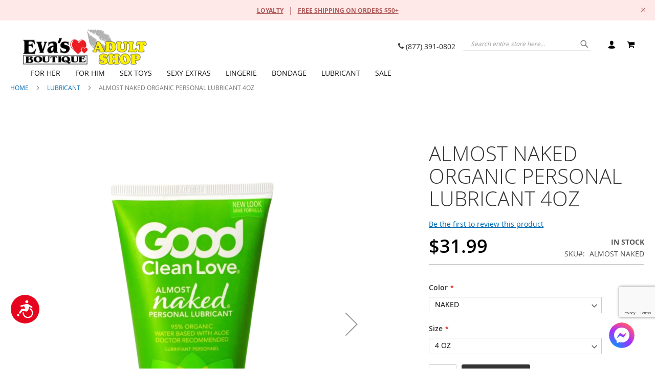

--- FILE ---
content_type: text/html; charset=UTF-8
request_url: https://evasboutique.com/lubes-oils/almost-naked-200104-no-save-coupon.html
body_size: 44170
content:
 <!doctype html><html lang="en"><head prefix="og: http://ogp.me/ns# fb: http://ogp.me/ns/fb# product: http://ogp.me/ns/product#"> <script>var BASE_URL='https://evasboutique.com/';var require={"baseUrl":"https://evasboutique.com/pub/static/version1746712561/frontend/WSW/Evas/en_US"};</script> <meta charset="utf-8"/>
<meta name="title" content="ALMOST NAKED ORGANIC PERSONAL LUBRICANT 4OZ"/>
<meta name="description" content="Good Clean Love Almost Naked Organic Personal Lubricant is a water-based lube made with aloe vera and infused with a touch of lemon and vanilla, giving it a light organic flavor."/>
<meta name="keywords" content="lube, lubricant, organic, local, water based"/>
<meta name="robots" content="INDEX,FOLLOW"/>
<meta name="viewport" content="width=device-width, initial-scale=1, maximum-scale=1.0, user-scalable=no"/>
<meta name="format-detection" content="telephone=no"/>
<title>ALMOST NAKED ORGANIC PERSONAL LUBRICANT 4OZ | Eva&#039;s Boutique</title>
<link rel="preload" as="style" media="all" .
                         onload="this.onload=null;this.rel='stylesheet'"href="https://evasboutique.com/pub/static/version1746712561/_cache/merged/dcf50df0756950263d9787b4bff1ab5d.min.css">
<link rel="preload" as="style" media="screen and (min-width: 768px)" .
                         onload="this.onload=null;this.rel='stylesheet'"href="https://evasboutique.com/pub/static/version1746712561/_cache/merged/e4c9f42e9a50d32a27e20fe6610ddb8c.min.css">
<link rel="preload" as="style" media="screen and (max-width: 767px)" .
                         onload="this.onload=null;this.rel='stylesheet'"href="https://evasboutique.com/pub/static/version1746712561/frontend/WSW/Evas/en_US/WeltPixel_NavigationLinks/css/navigation_mobile.min.css">
<script  type="text/javascript"  src="https://evasboutique.com/pub/static/version1746712561/frontend/WSW/Evas/en_US/requirejs/require.min.js"></script>
<script  type="text/javascript"  src="https://evasboutique.com/pub/static/version1746712561/frontend/WSW/Evas/en_US/requirejs-min-resolver.min.js"></script>
<script  type="text/javascript"  src="https://evasboutique.com/pub/static/version1746712561/frontend/WSW/Evas/en_US/js/bundle/bundle0.min.js"></script>
<script  type="text/javascript"  src="https://evasboutique.com/pub/static/version1746712561/frontend/WSW/Evas/en_US/js/bundle/bundle1.min.js"></script>
<script  type="text/javascript"  src="https://evasboutique.com/pub/static/version1746712561/frontend/WSW/Evas/en_US/js/bundle/bundle2.min.js"></script>
<script  type="text/javascript"  src="https://evasboutique.com/pub/static/version1746712561/frontend/WSW/Evas/en_US/js/bundle/bundle3.min.js"></script>
<script  type="text/javascript"  src="https://evasboutique.com/pub/static/version1746712561/frontend/WSW/Evas/en_US/js/bundle/bundle4.min.js"></script>
<script  type="text/javascript"  src="https://evasboutique.com/pub/static/version1746712561/frontend/WSW/Evas/en_US/js/bundle/bundle5.min.js"></script>
<script  type="text/javascript"  src="https://evasboutique.com/pub/static/version1746712561/frontend/WSW/Evas/en_US/js/bundle/bundle6.min.js"></script>
<script  type="text/javascript"  src="https://evasboutique.com/pub/static/version1746712561/frontend/WSW/Evas/en_US/js/bundle/bundle7.min.js"></script>
<script  type="text/javascript"  src="https://evasboutique.com/pub/static/version1746712561/frontend/WSW/Evas/en_US/js/bundle/bundle8.min.js"></script>
<script  type="text/javascript"  src="https://evasboutique.com/pub/static/version1746712561/frontend/WSW/Evas/en_US/js/bundle/bundle9.min.js"></script>
<script  type="text/javascript"  src="https://evasboutique.com/pub/static/version1746712561/frontend/WSW/Evas/en_US/mage/requirejs/static.min.js"></script>
<script  type="text/javascript"  src="https://evasboutique.com/pub/static/version1746712561/frontend/WSW/Evas/en_US/mage/requirejs/mixins.min.js"></script>
<script  type="text/javascript"  src="https://evasboutique.com/pub/static/version1746712561/frontend/WSW/Evas/en_US/requirejs-config.min.js"></script>
<script  type="text/javascript"  src="https://evasboutique.com/pub/static/version1746712561/frontend/WSW/Evas/en_US/mage/polyfill.min.js"></script>
<script  type="text/javascript"  src="https://evasboutique.com/pub/static/version1746712561/frontend/WSW/Evas/en_US/Bitpay_BPCheckout/js/bitpay/config.min.js"></script>
<script  type="text/javascript"  src="https://bitpay.com/bitpay.min.js"></script>
<link rel="preload" as="font" crossorigin="anonymous" href="https://evasboutique.com/pub/static/version1746712561/frontend/WSW/Evas/en_US/fonts/opensans/light/opensans-300.woff2" />
<link rel="preload" as="font" crossorigin="anonymous" href="https://evasboutique.com/pub/static/version1746712561/frontend/WSW/Evas/en_US/fonts/opensans/regular/opensans-400.woff2" />
<link rel="preload" as="font" crossorigin="anonymous" href="https://evasboutique.com/pub/static/version1746712561/frontend/WSW/Evas/en_US/fonts/opensans/semibold/opensans-600.woff2" />
<link rel="preload" as="font" crossorigin="anonymous" href="https://evasboutique.com/pub/static/version1746712561/frontend/WSW/Evas/en_US/fonts/opensans/bold/opensans-700.woff2" />
<link rel="preload" as="font" crossorigin="anonymous" href="https://evasboutique.com/pub/static/version1746712561/frontend/WSW/Evas/en_US/fonts/Luma-Icons.woff2" />
<link rel="preload" as="font" crossorigin="anonymous" href="https://evasboutique.com/pub/static/version1746712561/frontend/WSW/Evas/en_US/WeltPixel_DesignElements/fonts/Simple-Line-Icons.woff2" />
<link rel="preload" as="font" crossorigin="anonymous" href="https://evasboutique.com/pub/static/version1746712561/frontend/WSW/Evas/en_US/WeltPixel_DesignElements/fonts/lined-icons.woff2" />
<link rel="preload" as="font" crossorigin="anonymous" href="https://evasboutique.com/pub/static/version1746712561/frontend/WSW/Evas/en_US/WeltPixel_DesignElements/fonts/font-icons.woff2" />
<link  rel="icon" type="image/x-icon" href="https://evasboutique.com/pub/media/favicon/websites/1/i_ndice.ico" />
<link rel="shortcut icon" type="image/x-icon" href="https://evasboutique.com/pub/media/favicon/websites/1/i_ndice.ico" />
        <meta content="yes" name="apple-mobile-web-app-capable">
<meta name="google-site-verification" content="d8Z5eATo4TH8Y-WE8k3NyPBzpqQV4SMge_A3dciB_yg" />

        <!-- iPhone -->
        <link href="https://evasboutique.com/apple-touch-icon-57x57.png"
              sizes="57x57"
              rel="apple-touch-icon">
        <link href="https://evasboutique.com/apple-touch-startup-image-320x460.png"
              media="(device-width: 320px) and (device-height: 480px)
                 and (-webkit-device-pixel-ratio: 1)"
              rel="apple-touch-startup-image">
 
        <!-- iPhone (Retina) -->
        <link href="https://evasboutique.com/apple-touch-icon-114x114.png"
              sizes="114x114"
              rel="apple-touch-icon">
        <link href="https://evasboutique.com/apple-touch-startup-image-640x920.png"
              media="(device-width: 320px) and (device-height: 480px)
                 and (-webkit-device-pixel-ratio: 2)"
              rel="apple-touch-startup-image">
 
        <!-- iPhone 5 -->
        <link href="https://evasboutique.com/apple-touch-startup-image-640x1096.png"
              media="(device-width: 320px) and (device-height: 568px)
                 and (-webkit-device-pixel-ratio: 2)"
              rel="apple-touch-startup-image">
 
        <!-- iPad -->
        <link href="https://evasboutique.com/apple-touch-icon-72x72.png"
              sizes="72x72"
              rel="apple-touch-icon">
        <link href="https://evasboutique.com/apple-touch-startup-image-768x1004.png"
              media="(device-width: 768px) and (device-height: 1024px)
                 and (orientation: portrait)
                 and (-webkit-device-pixel-ratio: 1)"
              rel="apple-touch-startup-image">
        <link href="https://evasboutique.com/apple-touch-startup-image-748x1024.png"
              media="(device-width: 768px) and (device-height: 1024px)
                 and (orientation: landscape)
                 and (-webkit-device-pixel-ratio: 1)"
              rel="apple-touch-startup-image">
 
        <!-- iPad (Retina) -->
        <link href="https://evasboutique.com/apple-touch-icon-144x144.png"
              sizes="144x144"
              rel="apple-touch-icon">
        <link href="https://evasboutique.com/apple-touch-startup-image-1536x2008.png"
              media="(device-width: 768px) and (device-height: 1024px)
                 and (orientation: portrait)
                 and (-webkit-device-pixel-ratio: 2)"
              rel="apple-touch-startup-image">
        <link href="https://evasboutique.com/apple-touch-startup-image-1496x2048.png"
              media="(device-width: 768px) and (device-height: 1024px)
                 and (orientation: landscape)
                 and (-webkit-device-pixel-ratio: 2)"
              rel="apple-touch-startup-image">


<!-- Accessibility Code for "evasboutique.com" -->
<script>
(function(doc, head, body){
	window.interdeal = {
		sitekey  : "ceedf69aeceb10b40f79ca200e33843a",
		Position : "Left",
		Menulang : "EN",
		btnStyle : {
			vPosition : ["80%", undefined],
			scale : [0.7, 0.7],
			icon : {
					type : 6,
					shape : "circle",
					outline : false
				},
			color : {
				main : "#e6051f",
				second : "#ffffff"
			}
		}
	};
	var coreCall             = doc.createElement('script');
	coreCall.src             = 'https://cdn.equalweb.com/core/2.0.7/accessibility.js';
	coreCall.defer           = true;
	coreCall.integrity       = 'sha512-I5mpAzD33VLeDeg+yaCpP8hPXDSn/9JoRrA/mrWZyqyQXtgpW9W4RvZOx5E0FxQydYR3lpdwIbQm+o4lGYoQ8A==';
	coreCall.crossOrigin     = 'anonymous';
	coreCall.setAttribute('data-cfasync', true );
	
       body? body.appendChild(coreCall) : head.appendChild(coreCall);
	
})(document, document.head, document.body);
</script>
<!-- Magento Security Scan Code  -->
 <meta name="p:domain_verify" content="csDa1GdHXkLZDqr9d6OprLIiwU9nxHDN"/> 
<!-- Global site tag (gtag.js) - Google Ads: 792669935 -->
<script async src="https://www.googletagmanager.com/gtag/js?id=AW-792669935"></script>
<script>
  window.dataLayer = window.dataLayer || [];
  function gtag(){dataLayer.push(arguments);}
  gtag('js', new Date());

  gtag('config', 'AW-792669935');
</script>
<link rel="preload" as="style" media="all" .
                         onload="this.onload=null;this.rel='stylesheet'"href="/pub/media/css/custom-styles.css?v=1.0.10">


<script>
require([
    'jquery',
    'domReady!'// wait for dom ready
], function ($) {
    if ($(location).attr('pathname') === '/checkout/')
    {

        /*console.log('Checking')
        var timer=setInterval(function(){$(document).off();console.log('checking')},500);
        setTimeout(() => {clearInterval(timer);console.log('ended'); }, "10000")*/
    }
});
</script>     <script>window.getWpGA4Cookie=function(name){match=document.cookie.match(new RegExp(name+'=([^;]+)'));if(match)return decodeURIComponent(match[1].replace(/\+/g,' '));};window.dataLayer=window.dataLayer||[];var dl4Objects=[{"pageName":"ALMOST NAKED ORGANIC PERSONAL LUBRICANT 4OZ | Eva's Boutique","pageType":"product"}];for(var i in dl4Objects){window.dataLayer.push({ecommerce:null});window.dataLayer.push(dl4Objects[i]);}
var wpGA4Cookies=['wp_ga4_user_id','wp_ga4_customerGroup'];wpGA4Cookies.map(function(cookieName){var cookieValue=window.getWpGA4Cookie(cookieName);if(cookieValue){var dl4Object={};dl4Object[cookieName.replace('wp_ga4_','')]=cookieValue;window.dataLayer.push(dl4Object);}});</script>
   <!-- Google Tag Manager -->
<script>(function(w,d,s,l,i){w[l]=w[l]||[];w[l].push({'gtm.start':new Date().getTime(),event:'gtm.js'});var f=d.getElementsByTagName(s)[0],j=d.createElement(s),dl=l!='dataLayer'?'&l='+l:'';j.async=true;j.src='https://www.googletagmanager.com/gtm.js?id='+i+dl;f.parentNode.insertBefore(j,f);})(window,document,'script','dataLayer','GTM-KQ27HL5');</script>
<!-- End Google Tag Manager -->   <style type="text/css" data-type="criticalCss">body{margin:0}.page-main{flex-grow:1}.product-image-wrapper{display:block;height:0;overflow:hidden;position:relative;z-index:1}.product-image-wrapper .product-image-photo{bottom:0;display:block;height:auto;left:0;margin:auto;max-width:100%;position:absolute;right:0;top:0}.product-image-container{display:inline-block}.modal-popup{position:fixed}.page-wrapper{display:flex;flex-direction:column;min-height:100vh}.action.skip:not(:focus),.block.newsletter .label,.minicart-wrapper .action.showcart .counter-label,.minicart-wrapper .action.showcart .text,.page-header .switcher .label,.product-item-actions .actions-secondary>.action span{border:0;clip:rect(0,0,0,0);height:1px;margin:-1px;overflow:hidden;padding:0;position:absolute;width:1px}.alink,a{color:#006bb4;text-decoration:none}.page-header .panel.wrapper{background-color:#6e716e;color:#fff}.header.panel>.header.links{list-style:none none;float:right;font-size:0;margin-right:20px}.header.panel>.header.links>li{font-size:14px;margin:0 0 0 15px}.block-search .action.search,.block-search .block-title,.block-search .nested,.block.newsletter .title,.breadcrumbs .item,.nav-toggle,.no-display,.page-footer .switcher .options ul.dropdown,.page-header .switcher .options ul.dropdown{display:none}.block-search .label>span{height:1px;overflow:hidden;position:absolute}.logo{float:left;margin:0 0 10px 40px}.minicart-wrapper{float:right}.page-footer{margin-top:25px}.footer.content{border-top:1px solid #cecece;padding-top:20px}.block.newsletter .actions{display:table-cell;vertical-align:top;width:1%}.block-banners .banner-items,.block-banners-inline .banner-items,.block-event .slider-panel .slider,.footer.content ul,.product-items{margin:0;padding:0;list-style:none none}.copyright{background-color:#6e716e;color:#fff;box-sizing:border-box;display:block;padding:10px;text-align:center}.modal-popup,.modal-slide{visibility:hidden;opacity:0}input[type=email],input[type=number],input[type=password],input[type=search],input[type=text],input[type=url]{background:#fff;background-clip:padding-box;border:1px solid #c2c2c2;border-radius:1px;font-size:14px;height:32px;line-height:1.42857143;padding:0 9px;vertical-align:baseline;width:100%;box-sizing:border-box}.action.primary{background:#000;border:1px solid #000;color:#fff;font-weight:600;padding:7px 15px}.block.newsletter .form.subscribe{display:table}.footer.content .links a{color:#575757}.load.indicator{background-color:rgba(255,255,255,.7);z-index:9999;bottom:0;left:0;position:fixed;right:0;top:0;position:absolute}.load.indicator:before{background:transparent url(../images/loader-2.gif) no-repeat 50% 50%;border-radius:5px;height:160px;width:160px;bottom:0;box-sizing:border-box;content:'';left:0;margin:auto;position:absolute;right:0;top:0}.load.indicator>span{display:none}.loading-mask{bottom:0;left:0;margin:auto;position:fixed;right:0;top:0;z-index:100;background:rgba(255,255,255,.5)}.loading-mask .loader>img{bottom:0;left:0;margin:auto;position:fixed;right:0;top:0;z-index:100}.loading-mask .loader>p{display:none}body>.loading-mask{z-index:9999}._block-content-loading{position:relative}@media (min-width:768px),print{body,html{height:100%}.page-header{border:0;margin-bottom:0}.nav-sections-item-title,.section-item-content .switcher-currency,ul.header.links li.customer-welcome,ul.level0.submenu{display:none}.abs-add-clearfix-desktop:after,.abs-add-clearfix-desktop:before,.account .column.main .block.block-order-details-view:after,.account .column.main .block.block-order-details-view:before,.account .column.main .block:not(.widget) .block-content:after,.account .column.main .block:not(.widget) .block-content:before,.account .page-title-wrapper:after,.account .page-title-wrapper:before,.block-addresses-list .items.addresses:after,.block-addresses-list .items.addresses:before,.block-cart-failed .block-content:after,.block-cart-failed .block-content:before,.block-giftregistry-shared .item-options:after,.block-giftregistry-shared .item-options:before,.block-wishlist-management:after,.block-wishlist-management:before,.cart-container:after,.cart-container:before,.data.table .gift-wrapping .content:after,.data.table .gift-wrapping .content:before,.data.table .gift-wrapping .nested:after,.data.table .gift-wrapping .nested:before,.header.content:after,.header.content:before,.login-container:after,.login-container:before,.magento-rma-guest-returns .column.main .block.block-order-details-view:after,.magento-rma-guest-returns .column.main .block.block-order-details-view:before,.order-links:after,.order-links:before,.order-review-form:after,.order-review-form:before,.page-header .header.panel:after,.page-header .header.panel:before,.paypal-review .block-content:after,.paypal-review .block-content:before,.paypal-review-discount:after,.paypal-review-discount:before,.sales-guest-view .column.main .block.block-order-details-view:after,.sales-guest-view .column.main .block.block-order-details-view:before,[class^=sales-guest-] .column.main .block.block-order-details-view:after,[class^=sales-guest-] .column.main .block.block-order-details-view:before{content:'';display:table}.abs-add-clearfix-desktop:after,.account .column.main .block.block-order-details-view:after,.account .column.main .block:not(.widget) .block-content:after,.account .page-title-wrapper:after,.block-addresses-list .items.addresses:after,.block-cart-failed .block-content:after,.block-giftregistry-shared .item-options:after,.block-wishlist-management:after,.cart-container:after,.data.table .gift-wrapping .content:after,.data.table .gift-wrapping .nested:after,.header.content:after,.login-container:after,.magento-rma-guest-returns .column.main .block.block-order-details-view:after,.order-links:after,.order-review-form:after,.page-header .header.panel:after,.paypal-review .block-content:after,.paypal-review-discount:after,.sales-guest-view .column.main .block.block-order-details-view:after,[class^=sales-guest-] .column.main .block.block-order-details-view:after{clear:both}.block.category.event,.breadcrumbs,.footer.content,.header.content,.navigation,.page-header .header.panel,.page-main,.page-wrapper>.page-bottom,.page-wrapper>.widget,.top-container{box-sizing:border-box;margin-left:auto;margin-right:auto;max-width:1280px;padding-left:20px;padding-right:20px;width:auto}.panel.header{padding:10px 20px}.page-header .switcher{float:right;margin-left:15px;margin-right:-6px}.header.panel>.header.links>li>a{color:#fff}.header.content{padding:30px 20px 0}.logo{margin:-8px auto 25px 0}.minicart-wrapper{margin-left:13px}.compare.wrapper{list-style:none none}.nav-sections{margin-bottom:25px}.nav-sections-item-content>.navigation{display:block}.navigation{background:#f0f0f0;font-weight:700;height:inherit;left:auto;overflow:inherit;padding:0;position:relative;top:0;width:100%;z-index:3}.navigation ul{margin-top:0;margin-bottom:0;padding:0 8px;position:relative}.navigation .level0{margin:0 10px 0 0;display:inline-block}.navigation .level0>.level-top{color:#575757;line-height:47px;padding:0 12px}.page-main{width:100%}.page-footer{background:#f4f4f4;padding-bottom:25px}.footer.content .links{display:inline-block;padding-right:50px;vertical-align:top}.footer.content ul{padding-right:50px}.footer.content .links li{border:none;font-size:14px;margin:0 0 8px;padding:0}.footer.content .block{float:right}.block.newsletter{width:34%}}@media only screen and (max-width:767px){.compare.wrapper,.panel.wrapper,[class*=block-compare]{display:none}.footer.content .links>li{background:#f4f4f4;font-size:1.6rem;border-top:1px solid #cecece;margin:0 -15px;padding:0 15px}.page-header .header.panel,.page-main{padding-left:15px;padding-right:15px}.header.content{padding-top:10px}.nav-sections-items:after,.nav-sections-items:before{content:'';display:table}.nav-sections-items:after{clear:both}.nav-sections{width:100vw;position:fixed;left:-100vw}}</style> <script>/*! loadCSS rel=preload polyfill. [c]2017 Filament Group, Inc. MIT License */!function(t){"use strict";t.loadCSS||(t.loadCSS=function(){});var e=loadCSS.relpreload={};if(e.support=function(){var e;try{e=t.document.createElement("link").relList.supports("preload")}catch(t){e=!1}return function(){return e}}(),e.bindMediaToggle=function(t){var e=t.media||"all";function a(){t.media=e}t.addEventListener?t.addEventListener("load",a):t.attachEvent&&t.attachEvent("onload",a),setTimeout(function(){t.rel="stylesheet",t.media="only x"}),setTimeout(a,3e3)},e.poly=function(){if(!e.support())for(var a=t.document.getElementsByTagName("link"),n=0;n<a.length;n++){var o=a[n];"preload"!==o.rel||"style"!==o.getAttribute("as")||o.getAttribute("data-loadcss")||(o.setAttribute("data-loadcss",!0),e.bindMediaToggle(o))}},!e.support()){e.poly();var a=t.setInterval(e.poly,500);t.addEventListener?t.addEventListener("load",function(){e.poly(),t.clearInterval(a)}):t.attachEvent&&t.attachEvent("onload",function(){e.poly(),t.clearInterval(a)})}"undefined"!=typeof exports?exports.loadCSS=loadCSS:t.loadCSS=loadCSS}("undefined"!=typeof global?global:this);</script><link rel="stylesheet" type="text/css" media="all" href="https://maxcdn.bootstrapcdn.com/font-awesome/latest/css/font-awesome.min.css">    <link rel="stylesheet" type="text/css" href="https://fonts.googleapis.com/css?display=swap&family=Questrial:900,400%7CSource+Sans+Pro:400&subset=latin">   <script type="application/ld+json">
    {
        "@context": "https://schema.org/",
        "@type": "Product",
        "name": "ALMOST NAKED ORGANIC PERSONAL LUBRICANT 4OZ",
        "image": "https://evasboutique.com/pub/media/catalog/product/cache/b4b27d2e344ce2129b59c5381bc56835/rdi/rdi/almost-naked-200104-no-save-coupon_1.jpg",
        "description": "Dryness is common, and Almost Naked is here for your moisturizing needs. Almost Naked closely mimics the body’s own natural lubrication- its formula is iso-osmolar and water based, made with aloe that won’t strip the body of its moisture, so you can say goodbye to down-there dryness.
FEATURES
95% organic ingredientsNo petrochemicals, parabens, or glycerinNaturally moisturizing, smooth, and long lasting100% vegan and gluten freeSafe with latex, polyisoprene, and toysINGREDIENTS
Organic Aloe Barbadensis Leaf Juice, Xanthan Gum, Agar, Lactic Acid, Potassium Sorbate, Sodium Benzoate, &amp; Natural Flavor",
        "brand": {
            "@type": "Brand",
            "name": "Emerson group"
        },
         "sku": "ALMOST NAKED",
    "offers": {
            "@type": "Offer",
            "priceCurrency": "USD",
            "url": "https://evasboutique.com/lubes-oils/almost-naked-200104-no-save-coupon.html",
            "availability": "https://schema.org/InStock",
  "price": "31.99"
  }
    }</script> <!-- twitter product cards--><meta name="twitter:card" content="product"/><meta name="twitter:domain" content="https://evasboutique.com/"/><meta name="twitter:site" content="@https://twitter.com/EvasBoutique"/><meta name="twitter:creator" content="@@EvasBoutique"/><meta name="twitter:title" content="ALMOST NAKED ORGANIC PERSONAL LUBRICANT 4OZ"/><meta name="twitter:description" content="Dryness is common, and Almost Naked is here for your moisturizing needs. Almost Naked closely mimics the body’s own natural lubrication- its formula is iso-osmolar and water based, made with aloe that won’t strip the body of its moisture, so you can say goodbye to down-there dryness.
FEATURES
95% organic ingredientsNo petrochemicals, parabens, or glycerinNaturally moisturizing, smooth, and long lasting100% vegan and gluten freeSafe with latex, polyisoprene, and toysINGREDIENTS
Organic Aloe Barbadensis Leaf Juice, Xanthan Gum, Agar, Lactic Acid, Potassium Sorbate, Sodium Benzoate, &amp; Natural Flavor"/><meta name="twitter:image" content="https://evasboutique.com/pub/media/catalog/product/cache/b4b27d2e344ce2129b59c5381bc56835/rdi/rdi/almost-naked-200104-no-save-coupon_1.jpg"/><meta name="twitter:data1" content="USD31.99"/><meta name="twitter:label1" content="PRICE"/><meta name="twitter:data2" content="US"/><meta name="twitter:label2" content="LOCATION"/><!-- twitter product cards--> <!-- facebook open graph --> <meta property="og:site_name" content="Evas Boutique"/><meta property="og:type" content="product"/><meta property="og:title" content="ALMOST NAKED ORGANIC PERSONAL LUBRICANT 4OZ"/><meta property="og:image" content="https://evasboutique.com/pub/media/catalog/product/cache/b4b27d2e344ce2129b59c5381bc56835/rdi/rdi/almost-naked-200104-no-save-coupon_1.jpg"/><meta property="og:description" content="Dryness is common, and Almost Naked is here for your moisturizing needs. Almost Naked closely mimics the body’s own natural lubrication- its formula is iso-osmolar and water based, made with aloe that won’t strip the body of its moisture, so you can say goodbye to down-there dryness.
FEATURES
95% organic ingredientsNo petrochemicals, parabens, or glycerinNaturally moisturizing, smooth, and long lasting100% vegan and gluten freeSafe with latex, polyisoprene, and toysINGREDIENTS
Organic Aloe Barbadensis Leaf Juice, Xanthan Gum, Agar, Lactic Acid, Potassium Sorbate, Sodium Benzoate, &amp; Natural Flavor"/><meta property="og:url" content="https://evasboutique.com/lubes-oils/almost-naked-200104-no-save-coupon.html"/><meta property="product:price:amount" content="31.99"/><meta property="product:price:currency" content="USD"/><meta property="product:availability" content="instock"/><meta property="product:retailer_item_id" content="ALMOST NAKED"/><!-- facebook open graph --><!-- rich pins --><meta name="pinterest-rich-pin" content="enabled"/><!-- rich pins -->   <script type="application/ld+json">{"@context":"https://schema.org","@type":"BreadcrumbList","itemListElement":[{"@type":"ListItem","position":1,"item":{"@id":"https://evasboutique.com/","name":"Home"}},{"@type":"ListItem","position":2,"item":{"@id":"https://evasboutique.com/lubes-oils.html","name":"Lubricant"}}]}</script></head><body data-container="body" data-mage-init='{"loaderAjax": {}, "loader": { "icon": "https://evasboutique.com/pub/static/version1746712561/frontend/WSW/Evas/en_US/images/loader-2.gif"}}' class="theme-pearl page-product-configurable product-page-v3 store-view-english wp-sl catalog-product-view product-almost-naked-200104-no-save-coupon categorypath-lubes-oils category-lubricant page-layout-1column">   <!-- Google Tag Manager (noscript) -->
<noscript><iframe src="https://www.googletagmanager.com/ns.html?id=GTM-KQ27HL5"
height="0" width="0" style="display:none;visibility:hidden"></iframe></noscript>
<!-- End Google Tag Manager (noscript) -->           <script type="text/x-magento-init">{"*":{"mage/cookies":{"expires":null,"path":"\u002F","domain":".evasboutique.com","secure":false,"lifetime":"3600"}}}</script>  <noscript><div class="message global noscript"><div class="content"><p><strong>JavaScript seems to be disabled in your browser.</strong> <span>For the best experience on our site, be sure to turn on Javascript in your browser.</span></p></div></div></noscript>    <script>window.cookiesConfig=window.cookiesConfig||{};window.cookiesConfig.secure=true;</script>  <script>require.config({map:{'*':{wysiwygAdapter:'mage/adminhtml/wysiwyg/tiny_mce/tinymce4Adapter'}}});</script> <script>window.skipModules=["customer\/account","sociallogin\/account"];window.queryParam='sociallogin_referer_store';window.isSlGuestCheckoutEnabled="1";require(['slReferer']);</script><form style="display:none;" class="form" action="https://evasboutique.com/sociallogin/account/loginPost/" method="post" id="sociallogin-form" data-mage-init='{"validation":{}}' ><input name="form_key" type="hidden" value="CHvYKBlcKnLxioaT" /> <input id="sociallogin-referer" name="referer" type="hidden" value="" /><input name="sociallogin-checkout" type="hidden" value="" /><input id="sociallogin-submit" type="submit" value="" /></form><div class="page-wrapper"><div class="page-header page-header-v2"><header class="page-header"><div class="header-global-promo">    <div class="global-notification-wrapper display-cookies" data-mage-init='{"WeltPixel_CustomHeader/js/globalPromo": {"mobileBreakPoint": 768}}'><div class="notice-inner"><div id="carousel">
    <div id="slides">
        <ul>
            <li class="slide">
                <div class="quoteContainer">
                    <a href="https://evasboutique.com/you-rewards/" class="wpx-link"><span class="wpx-sub">LOYALTY</span></a>|<a style="padding-left: 10px;"href="https://evasboutique.com/checkout/cart/" class="wpx-link"><span class="wpx-sub">FREE SHIPPING ON ORDERS $50+</span></a>
                </div>
            </li>
        </ul>
    </div>
</div><style></style></div> <a href="javascript: void(0)" class="close-global-notification icon-line-cross"></a> </div></div><div class="header-multistore">    </div><div class="panel wrapper"><div class="panel header"> <a class="action skip contentarea" href="#contentarea"><span> Skip to Content</span></a><ul class="header links">  <li class="greet welcome" data-bind="scope: 'customer'"><!-- ko if: customer().fullname --><span class="logged-in" data-bind="text: new String('Welcome, %1!').replace('%1', customer().fullname)"></span> <!-- /ko --><!-- ko ifnot: customer().fullname --><span class="not-logged-in" data-bind='html:"Welcome to Eva&#039;s Boutique!"'></span>  <!-- /ko --></li> <script type="text/x-magento-init">{"*":{"Magento_Ui/js/core/app":{"components":{"customer":{"component":"Magento_Customer/js/view/customer"}}}}}</script>  <li class="authorization-link" data-label="or"><a href="#" class="sl-ajax-login ajax-login">Sign In</a></li><li><a href="#" class="sl-ajax-login ajax-register" >Create an Account</a></li></ul> </div></div><div class="header content"> <span data-action="toggle-nav" class="action nav-toggle"><span>Toggle Nav</span></span>  <div class="desktop-logo desktop-logo-all"><a class="logo " href="https://evasboutique.com/" title="Eva&#x27;s&#x20;Boutique" aria-label="store logo"><img src="https://evasboutique.com/pub/media/logo/stores/1/Evas-AdultShop_Logos_1_1_1_.png" title="Eva&#x27;s&#x20;Boutique" alt="Eva&#x27;s&#x20;Boutique" width="250" height="74" /></a></div> <div class="custom-links"><p><a href="tel:(877) 391-0802" class="black-lnk">
<i class="icon  icon-phone3"></i> (877) 391-0802<br>
</a></p><style></style></div><div class="header_right">    <div class="block block-search"><div class="block block-title"><strong>Search</strong></div><div class="block block-content"><form class="form minisearch" id="search_mini_form" action="https://evasboutique.com/catalogsearch/result/" method="get"><div class="field search"><label class="label" for="search" data-role="minisearch-label"><span>Search</span></label> <div class="control"><input id="search"  data-mage-init='{"quickSearch":{ "formSelector":"#search_mini_form", "url":"https://evasboutique.com/search/ajax/suggest/", "destinationSelector":"#search_autocomplete", "minSearchLength":"3"} }'  type="text" name="q" value="" placeholder="Search&#x20;entire&#x20;store&#x20;here..." class="input-text" maxlength="128" role="combobox" aria-haspopup="false" aria-autocomplete="both" autocomplete="off" aria-expanded="false"/>  <div id="searchautocomplete" class="searchautocomplete vertically" style="width: 350px; background: #FFFFFF; color: #000000"> <div class="separator" style="background: #F0EFF0; color:#000000">Popular Suggestions</div><div id="search_autocomplete" class="wpx-search-autocomplete"></div>  <div class="container-autocomplete cat-container"></div>   <div class="separator" style="background:#F0EFF0; color:#000000">Products</div> <div class="container-autocomplete"> <div class="wpx-header"><div class="sale"> <p>Free Shipping – orders over $50</p> </div> <style> .sale{ margin: 0 auto; background: #242424; color: white; padding: 10px; text-align: center; font-size: 13px; } </style></div> <div class="prod-container"></div><div class="more-results"><a onclick="document.getElementById('search_mini_form').submit()" class="advanced_search"></a></div> <div class="wpx-footer"><div class="free-returns"> <div class="footer-img"></div> </div> <style> .free-returns{ margin: 0 auto; background: #242424;padding:10px; } </style></div></div></div><script>requirejs(['jquery','underscore','weltpixel_searchautocomplete'],function($,_,searchAutoComplete){$(document).ready(function(){var isEnablePopularSuggestions='1',isEnableCategorySearch='1',isEnableAutoComplete='1',previousSearch='';window.minNumberOfCharacters='3';window.baseURL='https://evasboutique.com/';$('html').on('click',function(event){var targetClass=$(event.target).attr('class'),searchClass='searchautocomplete';if(targetClass!=searchClass)
$('#'+searchClass).hide();})
if(isEnableAutoComplete||isEnablePopularSuggestions||isEnableCategorySearch){$('.search-autocomplete').remove();$('#search').on('keyup',_.debounce(function(){var value=$(this).val();if(value==previousSearch&&$('#search_autocomplete').is(':visible')){return;}
previousSearch=value;if(isEnableAutoComplete&&value.length>=window.minNumberOfCharacters){$(".search .control").addClass("loader-ajax");searchAutoComplete.ajaxSearch();}else{$('#searchautocomplete').hide();}},750));}});});</script>     </div></div><div class="actions"><button type="submit" title="Search" class="action search" aria-label="Search" ><span>Search</span></button></div></form></div></div> <div data-block="minicart" class="minicart-wrapper quickcart-wrapper minicart-weltpixel"><a class="action showcart" href="https://evasboutique.com/checkout/cart/" data-bind="scope: 'minicart_content'"><span class="text">My Cart</span> <span class="counter qty empty" data-bind="css: { empty: !!getCartParam('summary_count') == false }, blockLoader: isLoading"><span class="counter-number"><!-- ko text: getCartParam('summary_count') --><!-- /ko --></span> <span class="counter-label"><!-- ko if: getCartParam('summary_count') --><!-- ko text: getCartParam('summary_count') --><!-- /ko --><!-- ko i18n: 'items' --><!-- /ko --><!-- /ko --></span></span></a>  <div class="block block-minicart block-quickcart empty" data-role="dropdownDialog" data-mage-init='{"dropdownDialog":{ "appendTo":"[data-block=minicart]", "triggerTarget":".showcart", "timeout": "2000", "closeOnMouseLeave": false, "closeOnEscape": true, "triggerClass":"active", "parentClass":"active", "buttons":[]}}' ><div id="minicart-content-wrapper" class="quickcart-content-wrapper" data-bind="scope: 'minicart_content'"><!-- ko template: getTemplate() --><!-- /ko --></div></div> <script>window.checkout={"shoppingCartUrl":"https:\/\/evasboutique.com\/checkout\/cart\/","checkoutUrl":"https:\/\/evasboutique.com\/checkout\/","updateItemQtyUrl":"https:\/\/evasboutique.com\/checkout\/sidebar\/updateItemQty\/","removeItemUrl":"https:\/\/evasboutique.com\/checkout\/sidebar\/removeItem\/","imageTemplate":"Magento_Catalog\/product\/image_with_borders","baseUrl":"https:\/\/evasboutique.com\/","minicartMaxItemsVisible":3,"websiteId":"1","maxItemsToDisplay":10,"storeId":"1","storeGroupId":"1","customerLoginUrl":"https:\/\/evasboutique.com\/customer\/account\/login\/referer\/aHR0cHM6Ly9ldmFzYm91dGlxdWUuY29tL2x1YmVzLW9pbHMvYWxtb3N0LW5ha2VkLTIwMDEwNC1uby1zYXZlLWNvdXBvbi5odG1s\/","isRedirectRequired":false,"autocomplete":"off","captcha":{"user_login":{"isCaseSensitive":false,"imageHeight":50,"imageSrc":"","refreshUrl":"https:\/\/evasboutique.com\/captcha\/refresh\/","isRequired":false,"timestamp":1769810592}}};</script><script type="text/x-magento-init">{"[data-block='minicart']":{"Magento_Ui/js/core/app":{"components":{"minicart_content":{"children":{"subtotal.container":{"children":{"subtotal":{"children":{"subtotal.totals":{"config":{"display_cart_subtotal_incl_tax":0,"display_cart_subtotal_excl_tax":1,"template":"Magento_Tax\/checkout\/minicart\/subtotal\/totals"},"children":{"subtotal.totals.msrp":{"component":"Magento_Msrp\/js\/view\/checkout\/minicart\/subtotal\/totals","config":{"displayArea":"minicart-subtotal-hidden","template":"Magento_Msrp\/checkout\/minicart\/subtotal\/totals"}}},"component":"Magento_Tax\/js\/view\/checkout\/minicart\/subtotal\/totals"}},"component":"uiComponent","config":{"template":"Magento_Checkout\/minicart\/subtotal"}}},"component":"uiComponent","config":{"displayArea":"subtotalContainer"}},"item.renderer":{"component":"uiComponent","config":{"displayArea":"defaultRenderer","template":"WeltPixel_QuickCart\/minicart\/item\/default.html"},"children":{"item.image":{"component":"Magento_Catalog\/js\/view\/image","config":{"template":"Magento_Catalog\/product\/image","displayArea":"itemImage"}},"checkout.cart.item.price.sidebar":{"component":"uiComponent","config":{"template":"Magento_Checkout\/minicart\/item\/price","displayArea":"priceSidebar"}}}},"extra_info":{"component":"uiComponent","config":{"displayArea":"extraInfo"}},"promotion":{"component":"uiComponent","config":{"displayArea":"promotion"}}},"config":{"itemRenderer":{"default":"defaultRenderer","simple":"defaultRenderer","virtual":"defaultRenderer"},"template":"WeltPixel_QuickCart\/minicart\/content"},"component":"Magento_Checkout\/js\/view\/minicart"}},"types":[]}},"*":{"Magento_Ui/js/block-loader":"https://evasboutique.com/pub/static/version1746712561/frontend/WSW/Evas/en_US/images/loader-1.gif"}}</script>  <style> .block-content-quickcart .quickcart-top { background: #000000; color: #FFFFFF; height: 50px; line-height: 50px; } .block-content-quickcart .quickcart-top button.close { height: 50px; } .block-content-quickcart .quickcart-top button.close span { color: #FFFFFF; } .block-content-quickcart .quickcart-top .action.close::before { color: #FFFFFF; } .block-content-quickcart .quickcart-bottom-container .subtotal { background: #F6F6F6; color: #000000; }  </style></div></div></div></header></div>  <div class="sections nav-sections-2&#x20;nav-sections"> <div class="section-items nav-sections-2&#x20;nav-sections-items" data-mage-init='{"tabs":{"openedState":"active"}}'>  <div class="section-item-title nav-sections-2&#x20;nav-sections-item-title" data-role="collapsible"><a class="nav-sections-2&#x20;nav-sections-item-switch" data-toggle="switch" href="#store.menu">Menu</a></div><div class="section-item-content nav-sections-2&#x20;nav-sections-item-content" id="store.menu" data-role="content">  <nav class="navigation" data-action="navigation"><ul data-mage-init='{"menu":{"responsive":true, "expanded":true, "position":{"my":"left top","at":"left bottom"}}}'><li  class="megamenu level-top-sectioned  level0 nav-1 category-item first level-top parent mm-first-item mm-has-children"   ><a href="https://evasboutique.com/for-her.html"  class="level-top"><span class="mm-subcategory-title underline-megamenu " >For Her</span></a><ul class="level0 submenu sectioned  " style="display: none;"><li class="submenu-child"><ul class="columns-group starter" style="width: auto"><li  class="megamenu level1 nav-1-1 category-item first mm-first-item mm-no-children"   ><a href="https://evasboutique.com/for-her/intimate-wellness.html"  class=" " ><span class="mm-subcategory-title underline-megamenu " >Intimate Wellness</span></a></li><li  class="megamenu level1 nav-1-2 category-item mm-no-children"   ><a href="https://evasboutique.com/for-her/bath-shower.html"  class=" " ><span class="mm-subcategory-title underline-megamenu " >Bath &amp; Shower</span></a></li></ul><ul class="columns-group inner"style="width: auto"><li  class="megamenu level1 nav-1-3 category-item mm-no-children"   ><a href="https://evasboutique.com/for-her/perfume-body-spray.html"  class=" " ><span class="mm-subcategory-title underline-megamenu " >Perfume &amp; Body Spray</span></a></li><li  class="megamenu level1 nav-1-4 category-item mm-no-children"   ><a href="https://evasboutique.com/for-her/supplements.html"  class=" " ><span class="mm-subcategory-title underline-megamenu " >Supplements</span></a></li></ul><ul class="columns-group inner"style="width: auto"><li  class="megamenu level1 nav-1-5 category-item mm-no-children"   ><a href="https://evasboutique.com/for-her/clitoral-enhancement.html"  class=" " ><span class="mm-subcategory-title underline-megamenu " >Clitoral Enhancement</span></a></li><li  class="megamenu level1 nav-1-6 category-item mm-no-children"   ><a href="https://evasboutique.com/for-her/g-spot-enhancement.html"  class=" " ><span class="mm-subcategory-title underline-megamenu " >G-Spot Enhancement</span></a></li></ul><ul class="columns-group inner"style="width: auto"><li  class="megamenu level1 nav-1-7 category-item mm-no-children"   ><a href="https://evasboutique.com/for-her/personal-grooming.html"  class=" " ><span class="mm-subcategory-title underline-megamenu " >Personal Grooming</span></a></li><li  class="megamenu level1 nav-1-8 category-item last mm-no-children"   ><a href="https://evasboutique.com/for-her/nipple-fun.html"  class=" " ><span class="mm-subcategory-title underline-megamenu " >Nipple Fun</span></a></li><span class="close columns-group last"></span></ul></li><!-- end submenu-child --></ul><!-- end submenu --></li><li  class="megamenu level-top-sectioned  level0 nav-2 category-item level-top parent mm-has-children"   ><a href="https://evasboutique.com/for-him.html"  class="level-top"><span class="mm-subcategory-title underline-megamenu " >For Him</span></a><ul class="level0 submenu sectioned  " style="display: none;"><li class="submenu-child"><ul class="columns-group starter" style="width: auto"><li  class="megamenu level1 nav-2-1 category-item first mm-first-item mm-no-children"  style="width: auto" ><a href="https://evasboutique.com/for-him/male-enhancement.html"  class=" " ><span class="mm-subcategory-title underline-megamenu " >Male Enhancement</span></a></li><li  class="megamenu level1 nav-2-2 category-item mm-no-children"  style="width: auto" ><a href="https://evasboutique.com/for-him/male-supplements.html"  class=" " ><span class="mm-subcategory-title underline-megamenu " >Male Supplements</span></a></li><li  class="megamenu level1 nav-2-3 category-item mm-no-children"  style="width: auto" ><a href="https://evasboutique.com/for-him/strokers-dolls.html"  class=" " ><span class="mm-subcategory-title underline-megamenu " >Male Masturbators</span></a></li><li  class="megamenu level1 nav-2-4 category-item mm-no-children"  style="width: auto" ><a href="https://evasboutique.com/for-him/fleshlight.html"  class=" " ><span class="mm-subcategory-title underline-megamenu " >Fleshlight</span></a></li><li  class="megamenu level1 nav-2-5 category-item mm-no-children"  style="width: auto" ><a href="https://evasboutique.com/for-him/love-dolls.html"  class=" " ><span class="mm-subcategory-title underline-megamenu " >Love Dolls</span></a></li></ul><ul class="columns-group inner"style="width: auto"><li  class="megamenu level1 nav-2-6 category-item mm-no-children"  style="width: auto" ><a href="https://evasboutique.com/for-him/prostate-toys.html"  class=" " ><span class="mm-subcategory-title underline-megamenu " >Prostate Toys</span></a></li><li  class="megamenu level1 nav-2-7 category-item mm-no-children"  style="width: auto" ><a href="https://evasboutique.com/for-him/pumps.html"  class=" " ><span class="mm-subcategory-title underline-megamenu " >Pumps</span></a></li><li  class="megamenu level1 nav-2-8 category-item mm-no-children"  style="width: auto" ><a href="https://evasboutique.com/for-him/c-rings.html"  class=" " ><span class="mm-subcategory-title underline-megamenu " >C-Rings</span></a></li><li  class="megamenu level1 nav-2-9 category-item mm-no-children"  style="width: auto" ><a href="https://evasboutique.com/for-him/sleevesextensionscages.html"  class=" " ><span class="mm-subcategory-title underline-megamenu " >Sleeves/Extensions/Cages</span></a></li><li  class="megamenu level1 nav-2-10 category-item last mm-no-children"  style="width: auto" ><a href="https://evasboutique.com/for-him/condoms.html"  class=" " ><span class="mm-subcategory-title underline-megamenu " >Condoms</span></a></li><span class="close columns-group last"></span></ul></li><!-- end submenu-child --></ul><!-- end submenu --></li><li  class="megamenu level-top-fullwidth  level0 nav-3 category-item level-top parent mm-has-children"   ><a href="https://evasboutique.com/sex-toys.html"  class="level-top"><span class="mm-subcategory-title underline-megamenu " >Sex Toys</span></a><ul class="level0 submenu fullwidth  " style="display: none;"><li class="submenu-child"><div class="fullwidth-wrapper"><div class="fullwidth-wrapper-inner"><ul class="columns-group starter" style="width: 25%"><li  class="megamenu level1 nav-3-1 category-item first mm-first-item mm-no-children"   ><a href="https://evasboutique.com/sex-toys/wand-vibrators.html"  class=" " ><span class="mm-subcategory-title underline-megamenu " >Wand Vibrators</span></a></li><li  class="megamenu level1 nav-3-2 category-item mm-no-children"   ><a href="https://evasboutique.com/sex-toys/bullet-vibrators.html"  class=" " ><span class="mm-subcategory-title underline-megamenu " >Bullet Vibrators</span></a></li><li  class="megamenu level1 nav-3-3 category-item mm-no-children"   ><a href="https://evasboutique.com/sex-toys/classic-vibrators.html"  class=" " ><span class="mm-subcategory-title underline-megamenu " >Classic Vibrators</span></a></li><li  class="megamenu level1 nav-3-4 category-item mm-no-children"   ><a href="https://evasboutique.com/sex-toys/rabbit-vibrators.html"  class=" " ><span class="mm-subcategory-title underline-megamenu " >Rabbit Vibrators</span></a></li><li  class="megamenu level1 nav-3-5 category-item mm-no-children"   ><a href="https://evasboutique.com/sex-toys/clitoral-vibrators.html"  class=" " ><span class="mm-subcategory-title underline-megamenu " >Clitoral Vibrators</span></a></li><li  class="megamenu level1 nav-3-6 category-item mm-no-children"   ><a href="https://evasboutique.com/sex-toys/g-spot-vibrators.html"  class=" " ><span class="mm-subcategory-title underline-megamenu " >G-Spot Vibrators</span></a></li></ul><ul class="columns-group inner"style="width: 25%"><li  class="megamenu level1 nav-3-7 category-item mm-no-children"   ><a href="https://evasboutique.com/sex-toys/realistic-vibrators.html"  class=" " ><span class="mm-subcategory-title underline-megamenu " >Realistic Vibrators</span></a></li><li  class="megamenu level1 nav-3-8 category-item mm-no-children"   ><a href="https://evasboutique.com/sex-toys/vibrating-panties.html"  class=" " ><span class="mm-subcategory-title underline-megamenu " >Vibrating Panties</span></a></li><li  class="megamenu level1 nav-3-9 category-item mm-no-children"   ><a href="https://evasboutique.com/sex-toys/gentlemens-rings.html"  class=" " ><span class="mm-subcategory-title underline-megamenu " >Vibrating Rings</span></a></li><li  class="megamenu level1 nav-3-10 category-item mm-no-children"   ><a href="https://evasboutique.com/sex-toys/glass.html"  class=" " ><span class="mm-subcategory-title underline-megamenu " >Glass Toys</span></a></li><li  class="megamenu level1 nav-3-11 category-item mm-no-children"   ><a href="https://evasboutique.com/body-stockings/dildos.html"  class=" " ><span class="mm-subcategory-title underline-megamenu " >Dildos</span></a></li><li  class="megamenu level1 nav-3-12 category-item mm-no-children"   ><a href="https://evasboutique.com/sex-toys/harnesses-strap-ons.html"  class=" " ><span class="mm-subcategory-title underline-megamenu " >Harnesses &amp; Strap-Ons</span></a></li></ul><ul class="columns-group inner"style="width: 25%"><li  class="megamenu level1 nav-3-13 category-item mm-no-children"   ><a href="https://evasboutique.com/sex-toys/anal-toys.html"  class=" " ><span class="mm-subcategory-title underline-megamenu " >Anal Toys</span></a></li><li  class="megamenu level1 nav-3-14 category-item mm-no-children"   ><a href="https://evasboutique.com/sex-toys/love-kits.html"  class=" " ><span class="mm-subcategory-title underline-megamenu " >Toy Collections</span></a></li><li  class="megamenu level1 nav-3-15 category-item mm-no-children"   ><a href="https://evasboutique.com/sex-toys/fun-factory.html"  class=" " ><span class="mm-subcategory-title underline-megamenu " >Fun Factory</span></a></li><li  class="megamenu level1 nav-3-16 category-item mm-no-children"   ><a href="https://evasboutique.com/sex-toys/lovense.html"  class=" " ><span class="mm-subcategory-title underline-megamenu " >Lovense</span></a></li><li  class="megamenu level1 nav-3-17 category-item mm-no-children"   ><a href="https://evasboutique.com/sex-toys/we-vibe.html"  class=" " ><span class="mm-subcategory-title underline-megamenu " >We-Vibe</span></a></li><li  class="megamenu level1 nav-3-18 category-item mm-no-children"   ><a href="https://evasboutique.com/sex-toys/womanizer.html"  class=" " ><span class="mm-subcategory-title underline-megamenu " >Womanizer</span></a></li></ul><ul class="columns-group inner"style="width: 25%"><li  class="megamenu level1 nav-3-19 category-item mm-no-children"   ><a href="https://evasboutique.com/sex-toys/clone-a-willy.html"  class=" " ><span class="mm-subcategory-title underline-megamenu " >Clone-A-Willy</span></a></li><li  class="megamenu level1 nav-3-20 category-item mm-no-children"   ><a href="https://evasboutique.com/sex-toys/jimmy-jane.html"  class=" " ><span class="mm-subcategory-title underline-megamenu " >Jimmy Jane</span></a></li><li  class="megamenu level1 nav-3-21 category-item mm-no-children"   ><a href="https://evasboutique.com/sex-toys/creature-cocks.html"  class=" " ><span class="mm-subcategory-title underline-megamenu " >Creature Cocks</span></a></li><li  class="megamenu level1 nav-3-22 category-item mm-no-children"   ><a href="https://evasboutique.com/sex-toys/toy-care.html"  class=" " ><span class="mm-subcategory-title underline-megamenu " >Toy Care</span></a></li><li  class="megamenu level1 nav-3-23 category-item last mm-no-children"   ><a href="https://evasboutique.com/sex-toys/playboy.html"  class=" " ><span class="mm-subcategory-title underline-megamenu " >Playboy</span></a></li><span class="close columns-group last"></span></ul></div></div></li><!-- end submenu-child --></ul><!-- end submenu --></li><li  class="megamenu level-top-sectioned  level0 nav-4 category-item level-top parent mm-has-children"   ><a href="https://evasboutique.com/for-couples.html"  class="level-top"><span class="mm-subcategory-title underline-megamenu " >Sexy Extras</span></a><ul class="level0 submenu sectioned  " style="display: none;"><li class="submenu-child"><ul class="columns-group starter" style="width: auto"><li  class="megamenu level1 nav-4-1 category-item first mm-first-item mm-no-children"  style="width: auto" ><a href="https://evasboutique.com/for-couples/massage.html"  class=" " ><span class="mm-subcategory-title underline-megamenu " >Massage Oil &amp; Lotion</span></a></li><li  class="megamenu level1 nav-4-2 category-item mm-no-children"  style="width: auto" ><a href="https://evasboutique.com/for-couples/candles.html"  class=" " ><span class="mm-subcategory-title underline-megamenu " >Candles</span></a></li><li  class="megamenu level1 nav-4-3 category-item mm-no-children"  style="width: auto" ><a href="https://evasboutique.com/for-couples/games.html"  class=" " ><span class="mm-subcategory-title underline-megamenu " >Romantic Games</span></a></li><li  class="megamenu level1 nav-4-4 category-item mm-no-children"  style="width: auto" ><a href="https://evasboutique.com/for-couples/love-sets.html"  class=" " ><span class="mm-subcategory-title underline-megamenu " >Romance Sets</span></a></li><li  class="megamenu level1 nav-4-5 category-item mm-no-children"  style="width: auto" ><a href="https://evasboutique.com/for-couples/positional-furniture.html"  class=" " ><span class="mm-subcategory-title underline-megamenu " >Positional Furniture</span></a></li><li  class="megamenu level1 nav-4-6 category-item mm-no-children"  style="width: auto" ><a href="https://evasboutique.com/for-couples/erotic-books.html"  class=" " ><span class="mm-subcategory-title underline-megamenu " >Erotic Books</span></a></li><li  class="megamenu level1 nav-4-7 category-item mm-no-children"  style="width: auto" ><a href="https://evasboutique.com/for-couples/educational-books.html"  class=" " ><span class="mm-subcategory-title underline-megamenu " >Educational Books</span></a></li><li  class="megamenu level1 nav-4-8 category-item mm-no-children"  style="width: auto" ><a href="https://evasboutique.com/for-couples/party-games.html"  class=" " ><span class="mm-subcategory-title underline-megamenu " >Party Games</span></a></li></ul><ul class="columns-group inner"style="width: auto"><li  class="megamenu level1 nav-4-9 category-item mm-no-children"  style="width: auto" ><a href="https://evasboutique.com/for-couples/bachelorette-party.html"  class=" " ><span class="mm-subcategory-title underline-megamenu " >Bachelorette</span></a></li><li  class="megamenu level1 nav-4-10 category-item mm-no-children"  style="width: auto" ><a href="https://evasboutique.com/for-couples/fun-novelties.html"  class=" " ><span class="mm-subcategory-title underline-megamenu " >Fun Novelties</span></a></li><li  class="megamenu level1 nav-4-11 category-item mm-no-children"  style="width: auto" ><a href="https://evasboutique.com/for-couples/enamel-pins.html"  class=" " ><span class="mm-subcategory-title underline-megamenu " >Enamel Pins</span></a></li><li  class="megamenu level1 nav-4-12 category-item mm-no-children"  style="width: auto" ><a href="https://evasboutique.com/for-couples/candy.html"  class=" " ><span class="mm-subcategory-title underline-megamenu " >Candy</span></a></li><li  class="megamenu level1 nav-4-13 category-item mm-no-children"  style="width: auto" ><a href="https://evasboutique.com/for-couples/gift-wrap.html"  class=" " ><span class="mm-subcategory-title underline-megamenu " >Gift Wrap</span></a></li><li  class="megamenu level1 nav-4-14 category-item mm-no-children"  style="width: auto" ><a href="https://evasboutique.com/for-couples/greeting-cards.html"  class=" " ><span class="mm-subcategory-title underline-megamenu " >Greeting Cards</span></a></li><li  class="megamenu level1 nav-4-15 category-item last mm-no-children"  style="width: auto" ><a href="https://evasboutique.com/sexy-extras/blow-job-fun.html"  class=" " ><span class="mm-subcategory-title underline-megamenu " >Blow Job Fun</span></a></li><span class="close columns-group last"></span></ul></li><!-- end submenu-child --></ul><!-- end submenu --></li><li  class="megamenu level-top-fullwidth  level0 nav-5 category-item level-top parent mm-has-children"   ><a href="https://evasboutique.com/lingerie.html"  class="level-top"><span class="mm-subcategory-title underline-megamenu " >Lingerie</span></a><ul class="level0 submenu fullwidth  " style="display: none;"><li class="submenu-child"><div class="fullwidth-wrapper"><div class="fullwidth-wrapper-inner"><ul class="columns-group starter" style="width: 33.333333333333%"><li  class="megamenu level1 nav-5-1 category-item first parent mm-first-item mm-has-children" data-has-children="1"  ><a href="https://evasboutique.com/lingerie/accessories.html"  class="mm-category-title " ><span class="mm-subcategory-title underline-megamenu " >Accessories</span></a><ul class="level1 submenu   " style="display: none;"><li  class="megamenu level2 nav-5-1-1 category-item first mm-first-item mm-no-children"   ><a href="https://evasboutique.com/lingerie/accessories/accessories.html"  class=" " ><span class="mm-subcategory-title underline-megamenu " >Accessories</span></a></li><li  class="megamenu level2 nav-5-1-2 category-item mm-no-children"   ><a href="https://evasboutique.com/lingerie/accessories/gloves.html"  class=" " ><span class="mm-subcategory-title underline-megamenu " >Gloves</span></a></li><li  class="megamenu level2 nav-5-1-3 category-item mm-no-children"   ><a href="https://evasboutique.com/lingerie/accessories/pasties.html"  class=" " ><span class="mm-subcategory-title underline-megamenu " >Pasties</span></a></li><li  class="megamenu level2 nav-5-1-4 category-item mm-no-children"   ><a href="https://evasboutique.com/lingerie/accessories/wigs.html"  class=" " ><span class="mm-subcategory-title underline-megamenu " >Wigs</span></a></li><li  class="megamenu level2 nav-5-1-5 category-item last mm-no-children"   ><a href="https://evasboutique.com/lingerie/accessories/shop-all.html"  class=" " ><span class="mm-subcategory-title underline-megamenu " >Shop All</span></a></li></ul><!-- end submenu --></li><li  class="megamenu level1 nav-5-2 category-item parent mm-has-children" data-has-children="1"  ><a href="https://evasboutique.com/catalog/category/view/s/lingerie/id/534/"  class="mm-category-title " ><span class="mm-subcategory-title underline-megamenu " >Lingerie</span></a><ul class="level1 submenu   " style="display: none;"><li  class="megamenu level2 nav-5-2-1 category-item first mm-first-item mm-no-children"   ><a href="https://evasboutique.com/lingerie/lingerie/hosiery-garters.html"  class=" " ><span class="mm-subcategory-title underline-megamenu " >Hosiery &amp; Garters</span></a></li><li  class="megamenu level2 nav-5-2-2 category-item mm-no-children"   ><a href="https://evasboutique.com/lingerie/lingerie/body-stocking.html"  class=" " ><span class="mm-subcategory-title underline-megamenu " >Body Stocking</span></a></li><li  class="megamenu level2 nav-5-2-3 category-item mm-no-children"   ><a href="https://evasboutique.com/lingerie/lingerie/panties.html"  class=" " ><span class="mm-subcategory-title underline-megamenu " >Panties</span></a></li><li  class="megamenu level2 nav-5-2-4 category-item mm-no-children"   ><a href="https://evasboutique.com/lingerie/lingerie/bra-panty-sets.html"  class=" " ><span class="mm-subcategory-title underline-megamenu " >Bra &amp; Panty Sets</span></a></li><li  class="megamenu level2 nav-5-2-5 category-item mm-no-children"   ><a href="https://evasboutique.com/lingerie/lingerie/bridal-lingerie.html"  class=" " ><span class="mm-subcategory-title underline-megamenu " >Bridal Lingerie</span></a></li><li  class="megamenu level2 nav-5-2-6 category-item mm-no-children"   ><a href="https://evasboutique.com/lingerie/lingerie/bedroom-costumes.html"  class=" " ><span class="mm-subcategory-title underline-megamenu " >Bedroom Costumes</span></a></li><li  class="megamenu level2 nav-5-2-7 category-item last mm-no-children"   ><a href="https://evasboutique.com/lingerie/lingerie/shop-all-lingerie.html"  class=" " ><span class="mm-subcategory-title underline-megamenu " >Shop All Lingerie</span></a></li></ul><!-- end submenu --></li></ul><ul class="columns-group inner"style="width: 33.333333333333%"><li  class="megamenu level1 nav-5-3 category-item mm-no-children" data-has-children="1"  ><a href="https://evasboutique.com/lingerie/apparel.html"  class=" " ><span class="mm-subcategory-title underline-megamenu " >Apparel</span></a></li><li  class="megamenu level1 nav-5-4 category-item mm-no-children" data-has-children="1"  ><a href="https://evasboutique.com/lingerie/mens.html"  class=" " ><span class="mm-subcategory-title underline-megamenu " >Men&#039;s Wear</span></a></li></ul><ul class="columns-group inner" style="width: 33.333333333333%"><li  class="megamenu level1 nav-5-5 category-item last mm-no-children" data-has-children="1"  ><a href="https://evasboutique.com/lingerie/plus-size.html"  class=" " ><span class="mm-subcategory-title underline-megamenu " >Plus Size</span></a></li><span class="close columns-group last"></span></ul></div></div></li><!-- end submenu-child --></ul><!-- end submenu --></li><li  class="megamenu level-top-sectioned  level0 nav-6 category-item level-top parent mm-has-children"   ><a href="https://evasboutique.com/bondage.html"  class="level-top"><span class="mm-subcategory-title underline-megamenu " >Bondage</span></a><ul class="level0 submenu sectioned  " style="display: none;"><li class="submenu-child"><ul class="columns-group starter" style="width: auto"><li  class="megamenu level1 nav-6-1 category-item first mm-first-item mm-no-children"  style="width: auto" ><a href="https://evasboutique.com/bondage/ticklers-whips.html"  class=" " ><span class="mm-subcategory-title underline-megamenu " >Ticklers &amp; Whips</span></a></li><li  class="megamenu level1 nav-6-2 category-item mm-no-children"  style="width: auto" ><a href="https://evasboutique.com/bondage/drip-candles.html"  class=" " ><span class="mm-subcategory-title underline-megamenu " >Drip Candles</span></a></li><li  class="megamenu level1 nav-6-3 category-item mm-no-children"  style="width: auto" ><a href="https://evasboutique.com/bondage/restraints.html"  class=" " ><span class="mm-subcategory-title underline-megamenu " >Restraints </span></a></li><li  class="megamenu level1 nav-6-4 category-item mm-no-children"  style="width: auto" ><a href="https://evasboutique.com/bondage/body-clamps.html"  class=" " ><span class="mm-subcategory-title underline-megamenu " >Body Clamps</span></a></li></ul><ul class="columns-group inner"style="width: auto"><li  class="megamenu level1 nav-6-5 category-item mm-no-children"  style="width: auto" ><a href="https://evasboutique.com/bondage/electroshock-therapy.html"  class=" " ><span class="mm-subcategory-title underline-megamenu " >Electro/Shock Therapy</span></a></li><li  class="megamenu level1 nav-6-6 category-item mm-no-children"  style="width: auto" ><a href="https://evasboutique.com/bondage/swingsstands.html"  class=" " ><span class="mm-subcategory-title underline-megamenu " >Swings/Stands</span></a></li><li  class="megamenu level1 nav-6-7 category-item mm-no-children"  style="width: auto" ><a href="https://evasboutique.com/bondage/sounding.html"  class=" " ><span class="mm-subcategory-title underline-megamenu " >Sounding</span></a></li><li  class="megamenu level1 nav-6-8 category-item last mm-no-children"  style="width: auto" ><a href="https://evasboutique.com/bondage/kink-education.html"  class=" " ><span class="mm-subcategory-title underline-megamenu " >Kink Education</span></a></li><span class="close columns-group last"></span></ul></li><!-- end submenu-child --></ul><!-- end submenu --></li><li  class="megamenu level-top-sectioned  level0 nav-7 category-item active level-top parent mm-has-children"   ><a href="https://evasboutique.com/lubes-oils.html"  class="level-top"><span class="mm-subcategory-title underline-megamenu " >Lubricant</span></a><ul class="level0 submenu sectioned  " style="display: none;"><li class="submenu-child"><ul class="columns-group starter" style="width: auto"><li  class="megamenu level1 nav-7-1 category-item first mm-first-item mm-no-children"  style="width: auto" ><a href="https://evasboutique.com/lubes-oils/silicone-based.html"  class=" " ><span class="mm-subcategory-title underline-megamenu " >Silicone Lubricant</span></a></li><li  class="megamenu level1 nav-7-2 category-item mm-no-children"  style="width: auto" ><a href="https://evasboutique.com/lubes-oils/hybrid.html"  class=" " ><span class="mm-subcategory-title underline-megamenu " >Hybrid Lubricant</span></a></li><li  class="megamenu level1 nav-7-3 category-item mm-no-children"  style="width: auto" ><a href="https://evasboutique.com/lubes-oils/water-based.html"  class=" " ><span class="mm-subcategory-title underline-megamenu " >Water Based Lubricant</span></a></li></ul><ul class="columns-group inner"style="width: auto"><li  class="megamenu level1 nav-7-4 category-item mm-no-children"  style="width: auto" ><a href="https://evasboutique.com/lubes-oils/anal.html"  class=" " ><span class="mm-subcategory-title underline-megamenu " >Anal Lubricant &amp; More</span></a></li><li  class="megamenu level1 nav-7-5 category-item mm-no-children"  style="width: auto" ><a href="https://evasboutique.com/lubes-oils/flavored.html"  class=" " ><span class="mm-subcategory-title underline-megamenu " >Flavored Lubricant</span></a></li><li  class="megamenu level1 nav-7-6 category-item last mm-no-children"  style="width: auto" ><a href="https://evasboutique.com/lubes-oils/oral.html"  class=" " ><span class="mm-subcategory-title underline-megamenu " >Oral Fun</span></a></li><span class="close columns-group last"></span></ul></li><!-- end submenu-child --></ul><!-- end submenu --></li><li  class="megamenu level-top-sectioned  level0 nav-8 category-item last level-top parent mm-has-children"   ><a href="https://evasboutique.com/sale.html"  class="level-top"><span class="mm-subcategory-title underline-megamenu " >Sale</span></a><ul class="level0 submenu sectioned  " style="display: none;"><li class="submenu-child"><ul class="columns-group starter" style="width: auto"><li  class="megamenu level1 nav-8-1 category-item first mm-first-item mm-no-children"   ><a href="https://evasboutique.com/sale/how-to-build-a-sex-room.html"  class=" " ><span class="mm-subcategory-title underline-megamenu " >How To Build A Sex Room</span></a></li><li  class="megamenu level1 nav-8-2 category-item mm-no-children"   ><a href="https://evasboutique.com/sale/best-sellers.html"  class=" " ><span class="mm-subcategory-title underline-megamenu " >Best Sellers</span></a></li></ul><ul class="columns-group inner"style="width: auto"><li  class="megamenu level1 nav-8-3 category-item mm-no-children"   ><a href="https://evasboutique.com/sale/budget-friendly-toys.html"  class=" " ><span class="mm-subcategory-title underline-megamenu " >Budget Friendly Toys</span></a></li><li  class="megamenu level1 nav-8-4 category-item mm-no-children"   ><a href="https://evasboutique.com/sale/semi-annual-clearance-lingerie.html"  class=" " ><span class="mm-subcategory-title underline-megamenu " >Semi Annual Clearance Lingerie</span></a></li></ul><ul class="columns-group inner" style="width: auto"><li  class="megamenu level1 nav-8-5 category-item mm-no-children"   ><a href="https://evasboutique.com/sale/semi-annual-clearance-toys.html"  class=" " ><span class="mm-subcategory-title underline-megamenu " >Semi Annual Clearance Toys</span></a></li></ul><ul class="columns-group inner" style="width: auto"><li  class="megamenu level1 nav-8-6 category-item last mm-no-children"   ><a href="https://evasboutique.com/catalog/category/view/s/semi-annual-clearance-sale/id/695/"  class=" " ><span class="mm-subcategory-title underline-megamenu " >Semi Annual Clearance Sale</span></a></li><span class="close columns-group last"></span></ul></li><!-- end submenu-child --></ul><!-- end submenu --></li><style>body .nav-sections .navigation ul li.megamenu.level0 ul.level0.submenu.sectioned li a.ui-state-focus{ color:#000 !important;}body .page-wrapper .nav-sections .navigation ul li.megamenu.mm-first-item a.level-top{ padding-left: 0px ;}.nav-sections:not(.nav-mobile) .navigation ul li.level0 > a span:first-child,.nav-sections:not(.nav-mobile) .navigation ul li.level0 > a span:nth-child(2){ font-size: inherit;;}.nav-sections:not(.nav-mobile) .navigation .megamenu.level-top-fullwidth .submenu .columns-group li.level1 > a span,.nav-sections:not(.nav-mobile) .navigation .megamenu.level-top-sectioned .submenu .columns-group li.level1 > a span,.nav-sections:not(.nav-mobile) .navigation .megamenu.level-top-boxed .submenu .columns-group li.level1 > a span{ font-size: inherit;;}.nav-sections:not(.nav-mobile) .navigation .megamenu.level-top-fullwidth .submenu .columns-group li.level2 > a span,.nav-sections:not(.nav-mobile) .navigation .megamenu.level-top-sectioned .submenu .columns-group li.level2 > a span,.nav-sections:not(.nav-mobile) .navigation .megamenu.level-top-boxed .submenu .columns-group li.level2 > a span{ font-size: inherit;;}body .nav-sections .navigation ul li.megamenu.level1 ul.level1.submenu. li a.ui-state-focus{ color:#000 !important;}body .nav-sections .navigation ul li.megamenu.level0 ul.level0.submenu.fullwidth li a.ui-state-focus{ color:#000 !important;}body .nav-sections .navigation ul li.megamenu.level2 ul.level2.submenu. li a.ui-state-focus{ color:#000 !important;}</style> </ul></nav></div>  <div class="section-item-title nav-sections-2&#x20;nav-sections-item-title" data-role="collapsible"><a class="nav-sections-2&#x20;nav-sections-item-switch" data-toggle="switch" href="#store.links">Account</a></div><div class="section-item-content nav-sections-2&#x20;nav-sections-item-content" id="store.links" data-role="content"><!-- Account links --></div> </div></div> <div class="breadcrumbs"></div> <script type="text/x-magento-init">{".breadcrumbs":{"breadcrumbs":{"categoryUrlSuffix":".html","useCategoryPathInUrl":1,"product":"ALMOST NAKED ORGANIC PERSONAL LUBRICANT 4OZ"}}}</script><main id="maincontent" class="page-main"> <a id="contentarea" tabindex="-1"></a><div class="page messages"> <div data-placeholder="messages"></div> <div data-bind="scope: 'messages'"><!-- ko if: cookieMessages && cookieMessages.length > 0 --><div role="alert" data-bind="foreach: { data: cookieMessages, as: 'message' }" class="messages"><div data-bind="attr: { class: 'message-' + message.type + ' ' + message.type + ' message', 'data-ui-id': 'message-' + message.type }"><div data-bind="html: $parent.prepareMessageForHtml(message.text)"></div></div></div><!-- /ko --><!-- ko if: messages().messages && messages().messages.length > 0 --><div role="alert" data-bind="foreach: { data: messages().messages, as: 'message' }" class="messages"><div data-bind="attr: { class: 'message-' + message.type + ' ' + message.type + ' message', 'data-ui-id': 'message-' + message.type }"><div data-bind="html: $parent.prepareMessageForHtml(message.text)"></div></div></div><!-- /ko --></div><script type="text/x-magento-init">{"*":{"Magento_Ui/js/core/app":{"components":{"messages":{"component":"Magento_Theme/js/view/messages"}}}}}</script></div><div class="columns"><div class="column main"> <div data-role="main-css-loader" class="loading-mask"><div class="loader"><img src="https://evasboutique.com/pub/static/version1746712561/frontend/WSW/Evas/en_US/images/loader-1.gif" alt="Loading..." style="position: absolute;"></div></div> <div id="ajaxlogin-popup" data-bind="scope:'ajaxLogin'" style="display: none;"><script>window.ajaxLogin={"autocomplete":"off","customerRegisterUrl":"https:\/\/evasboutique.com\/customer\/account\/create\/","customerForgotPasswordUrl":"https:\/\/evasboutique.com\/customer\/account\/forgotpassword\/","baseUrl":"https:\/\/evasboutique.com\/"};window.popupStyle="popup";window.isEnabled=1;</script><!-- ko template: getTemplate() --><!-- /ko --><script type="text/x-magento-init">{"#ajaxlogin-popup":{"Magento_Ui/js/core/app":{"components":{"ajaxLogin":{"component":"WeltPixel_SocialLogin\/js\/view\/ajaxlogin-popup","children":{"messages":{"component":"Magento_Ui\/js\/view\/messages","displayArea":"messages"}}}}}}}</script></div><div class="product-top-main product_v3"><div class="product media"> <a id="gallery-prev-area" tabindex="-1"></a><div class="action-skip-wrapper"> <a class="action skip gallery-next-area" href="#gallery-next-area"><span> Skip to the end of the images gallery</span></a></div>  <div class="gallery-placeholder _block-content-loading" data-gallery-role="gallery-placeholder"><img alt="main product photo" class="gallery-placeholder__image" src="https://evasboutique.com/pub/media/catalog/product/cache/39882c15d6c2a6623ed79a3b87d2235e/rdi/rdi/almost-naked-200104-no-save-coupon_1.jpg" /></div><script type="text/x-magento-init">{"[data-gallery-role=gallery-placeholder]":{"mage/gallery/gallery":{"mixins":["magnifier/magnify"],"magnifierOpts":{"fullscreenzoom":"5","top":null,"left":null,"width":null,"height":null,"eventType":"hover","enabled":"false","mode":"outside"},"data":[{"thumb":"https:\/\/evasboutique.com\/pub\/media\/catalog\/product\/cache\/6927b495f1b96cf51e1efe119afa7ece\/rdi\/rdi\/almost-naked-200104-no-save-coupon_1.jpg","img":"https:\/\/evasboutique.com\/pub\/media\/catalog\/product\/cache\/39882c15d6c2a6623ed79a3b87d2235e\/rdi\/rdi\/almost-naked-200104-no-save-coupon_1.jpg","full":"https:\/\/evasboutique.com\/pub\/media\/catalog\/product\/cache\/c1a5509bf4421b9b21cbc65b4945df28\/rdi\/rdi\/almost-naked-200104-no-save-coupon_1.jpg","caption":"ALMOST NAKED ORGANIC PERSONAL LUBRICANT 4OZ","position":"1","isMain":true,"type":"image","videoUrl":null},{"thumb":"https:\/\/evasboutique.com\/pub\/media\/catalog\/product\/cache\/6927b495f1b96cf51e1efe119afa7ece\/rdi\/rdi\/almost-naked-200104-no-save-coupon_2.jpg","img":"https:\/\/evasboutique.com\/pub\/media\/catalog\/product\/cache\/39882c15d6c2a6623ed79a3b87d2235e\/rdi\/rdi\/almost-naked-200104-no-save-coupon_2.jpg","full":"https:\/\/evasboutique.com\/pub\/media\/catalog\/product\/cache\/c1a5509bf4421b9b21cbc65b4945df28\/rdi\/rdi\/almost-naked-200104-no-save-coupon_2.jpg","caption":"ALMOST NAKED ORGANIC PERSONAL LUBRICANT 4OZ","position":"2","isMain":false,"type":"image","videoUrl":null}],"options":{"nav":"dots","loop":true,"keyboard":true,"arrows":true,"allowfullscreen":true,"showCaption":false,"width":566,"thumbwidth":80,"thumbheight":80,"height":707,"transitionduration":500,"transition":"slide","navarrows":true,"navtype":"slides","navdir":"horizontal"},"fullscreen":{"nav":"dots","loop":true,"navdir":"horizontal","navarrows":false,"navtype":"slides","arrows":true,"showCaption":true,"transition":"slide","keyboard":true},"breakpoints":{"mobile":{"conditions":{"max-width":"767px"},"options":{"options":{"nav":"dots"}}}}}}}</script> <script type="text/x-magento-init">{"[data-gallery-role=gallery-placeholder]":{"Magento_ProductVideo/js/fotorama-add-video-events":{"videoData":[{"mediaType":"image","videoUrl":null,"isBase":true},{"mediaType":"image","videoUrl":null,"isBase":false}],"videoSettings":[{"playIfBase":"0","showRelated":"0","videoAutoRestart":"0"}],"optionsVideoData":{"10187":[]}}}}</script><div class="action-skip-wrapper"> <a class="action skip gallery-prev-area" href="#gallery-prev-area"><span> Skip to the beginning of the images gallery</span></a></div> <a id="gallery-next-area" tabindex="-1"></a></div><div class="product-info-main">  <div class="page-title-wrapper&#x20;product"><h1 class="page-title"  ><span class="base" data-ui-id="page-title-wrapper" itemprop="name">ALMOST NAKED ORGANIC PERSONAL LUBRICANT 4OZ</span></h1></div>     <div class="product-reviews-summary short empty"><div class="reviews-actions"><a class="action add" href="https://evasboutique.com/almost-naked-200104-no-save-coupon.html#review-form">Be the first to review this product</a></div></div> <script>requirejs(['jquery'],function($){$(document).ready(function(){if($('.reviews-actions .action.view').length){var submitReviewUrl=$('.reviews-actions .action.view').attr('href').replace("#reviews","#review-form");var submitReviewLabel="Add Your Review";$('<a/>',{class:"action add",href:submitReviewUrl,text:submitReviewLabel}).insertAfter('.reviews-actions .action.view');}});});</script><div class="product-info-price"><div class="price-box price-final_price" data-role="priceBox" data-product-id="10189" data-price-box="product-id-10189">   <span class="normal-price">  <span class="price-container price-final_price&#x20;tax&#x20;weee" > <span class="price-label">As low as</span>  <span  id="product-price-10189"  data-price-amount="31.99" data-price-type="finalPrice" class="price-wrapper " ><span class="price">$31.99</span></span>  </span></span>  </div><div class="product-info-stock-sku">     <div class="stock available" title="Availability"><span>In stock</span></div>    <div class="product attribute sku"> <strong class="type">SKU</strong>  <div class="value" itemprop="sku">ALMOST NAKED</div></div></div></div>    <div class="product-add-form"><form data-product-sku="ALMOST&#x20;NAKED" action="https://evasboutique.com/checkout/cart/add/uenc/aHR0cHM6Ly9ldmFzYm91dGlxdWUuY29tL2x1YmVzLW9pbHMvYWxtb3N0LW5ha2VkLTIwMDEwNC1uby1zYXZlLWNvdXBvbi5odG1s/product/10189/" method="post" id="product_addtocart_form"><input type="hidden" name="product" value="10189" /><input type="hidden" name="selected_configurable_option" value="" /><input type="hidden" name="related_product" id="related-products-field" value="" /><input type="hidden" name="item" value="10189" /><input name="form_key" type="hidden" value="CHvYKBlcKnLxioaT" />      <div class="product-options-wrapper" id="product-options-wrapper"><div class="fieldset" tabindex="0">    <div class="field configurable required"><label class="label" for="attribute92"><span>Color</span></label> <div class="control"><select name="super_attribute[92]" data-selector="super_attribute[92]" data-validate="{required:true}" id="attribute92" class="super-attribute-select"><option value="">Choose an Option...</option></select></div></div> <div class="field configurable required"><label class="label" for="attribute141"><span>Size</span></label> <div class="control"><select name="super_attribute[141]" data-selector="super_attribute[141]" data-validate="{required:true}" id="attribute141" class="super-attribute-select"><option value="">Choose an Option...</option></select></div></div> <script type="text/x-magento-init">{"#product_addtocart_form":{"configurable":{"spConfig":{"attributes":{"92":{"id":"92","code":"color","label":"Color","options":[{"id":"511","label":"NAKED","products":["10187"]}],"position":"0"},"141":{"id":"141","code":"size","label":"Size","options":[{"id":"26","label":"4 OZ","products":["10187"]}],"position":"1"}},"template":"$<%- data.price %>","currencyFormat":"$%s","optionPrices":{"10187":{"oldPrice":{"amount":31.99},"basePrice":{"amount":31.99},"finalPrice":{"amount":31.99},"tierPrices":[],"msrpPrice":{"amount":null}}},"priceFormat":{"pattern":"$%s","precision":2,"requiredPrecision":2,"decimalSymbol":".","groupSymbol":",","groupLength":3,"integerRequired":false},"prices":{"oldPrice":{"amount":31.99},"basePrice":{"amount":31.99},"finalPrice":{"amount":31.99}},"productId":"10189","chooseText":"Choose an Option...","images":[],"index":{"10187":{"92":"511","141":"26"}}},"gallerySwitchStrategy":"prepend"}},"*":{"Magento_ConfigurableProduct/js/catalog-add-to-cart":{}}}</script> <script>require(['jquery','jquery-ui-modules/datepicker'],function($){$.extend(true,$,{calendarConfig:{dayNames:["Sunday","Monday","Tuesday","Wednesday","Thursday","Friday","Saturday"],dayNamesMin:["Sun","Mon","Tue","Wed","Thu","Fri","Sat"],monthNames:["January","February","March","April","May","June","July","August","September","October","November","December"],monthNamesShort:["Jan","Feb","Mar","Apr","May","Jun","Jul","Aug","Sep","Oct","Nov","Dec"],infoTitle:"About\u0020the\u0020calendar",firstDay:0,closeText:"Close",currentText:"Go\u0020Today",prevText:"Previous",nextText:"Next",weekHeader:"WK",timeText:"Time",hourText:"Hour",minuteText:"Minute",dateFormat:$.datepicker.RFC_2822,showOn:"button",showAnim:"",changeMonth:true,changeYear:true,buttonImageOnly:null,buttonImage:null,showButtonPanel:true,showWeek:true,timeFormat:'',showTime:false,showHour:false,showMinute:false}});enUS={"m":{"wide":["January","February","March","April","May","June","July","August","September","October","November","December"],"abbr":["Jan","Feb","Mar","Apr","May","Jun","Jul","Aug","Sep","Oct","Nov","Dec"]}};});</script>   </div></div> <div class="product-options-bottom">       <div class="box-tocart"><div class="fieldset"> <div class="field qty"><label class="label" for="qty"><span>Qty</span></label> <div class="control"><select name="qty" title="Qty" id="qty" class="input-text qty"> <option value="1">1</option> <option value="2">2</option> <option value="3">3</option> <option value="4">4</option> <option value="5">5</option> <option value="6">6</option> <option value="7">7</option> <option value="8">8</option> <option value="9">9</option> <option value="10">10</option></select></div></div> <div class="actions "><button type="submit" title="Add to Cart" class="action primary tocart" id="product-addtocart-button"><span>Add to Cart</span></button>   <div id="instant-purchase" data-bind="scope:'instant-purchase'"><!-- ko template: getTemplate() --><!-- /ko --></div><script type="text/x-magento-init">{"#instant-purchase":{"Magento_Ui/js/core/app":{"components":{"instant-purchase":{"component":"Magento_InstantPurchase\/js\/view\/instant-purchase","config":{"template":"Magento_InstantPurchase\/instant-purchase","buttonText":"Instant Purchase","purchaseUrl":"https:\/\/evasboutique.com\/instantpurchase\/button\/placeOrder\/"}}}}}}</script></div></div></div>  <script>require(['jquery','mage/mage','Magento_Catalog/product/view/validation','Magento_Catalog/js/catalog-add-to-cart'],function($){'use strict';$('#product_addtocart_form').mage('validation',{radioCheckboxClosest:'.nested',submitHandler:function(form){var widget=$(form).catalogAddToCart({bindSubmit:false});widget.catalogAddToCart('submitForm',$(form));return false;}});});</script></div>    </form></div><script type="text/x-magento-init">{"[data-role=priceBox][data-price-box=product-id-10189]":{"priceBox":{"priceConfig":{"productId":10189,"priceFormat":{"pattern":"$%s","precision":2,"requiredPrecision":2,"decimalSymbol":".","groupSymbol":",","groupLength":3,"integerRequired":false},"prices":{"oldPrice":{"amount":31.99,"adjustments":[]},"basePrice":{"amount":31.99,"adjustments":[]},"finalPrice":{"amount":31.99,"adjustments":[]}},"idSuffix":"_clone","tierPrices":[],"calculationAlgorithm":"TOTAL_BASE_CALCULATION"}}}}</script><div class="product-social-links">   <div class="product-addto-links  addto-fullwidth" data-role="add-to-links"> <a href="#" class="action towishlist" data-post='{"action":"https:\/\/evasboutique.com\/wishlist\/index\/add\/","data":{"product":10189,"uenc":"aHR0cHM6Ly9ldmFzYm91dGlxdWUuY29tL2x1YmVzLW9pbHMvYWxtb3N0LW5ha2VkLTIwMDEwNC1uby1zYXZlLWNvdXBvbi5odG1s"}}' data-action="add-to-wishlist"><span>Add to Wish List</span></a>   <a href="#" data-post='{"action":"https:\/\/evasboutique.com\/catalog\/product_compare\/add\/","data":{"product":"10189","uenc":"aHR0cHM6Ly9ldmFzYm91dGlxdWUuY29tL2x1YmVzLW9pbHMvYWxtb3N0LW5ha2VkLTIwMDEwNC1uby1zYXZlLWNvdXBvbi5odG1s"}}' data-role="add-to-links" class="action tocompare"><span>Add to Compare</span></a> </div><script type="text/x-magento-init">{"body":{"addToWishlist":{"productType":"configurable"}}}</script>  </div>   </div></div>     <div class="tabs-1 product info detailed no-border"> <div class="product data items" data-mage-init='{"tabs":{"openedState":"active"}}'>      <div class="data item title" aria-labeledby="tab-label-description-title" data-role="collapsible" id="tab-label-description"><a class="data switch" tabindex="-1" data-toggle="switch" href="#description" id="tab-label-description-title">Details</a></div><div class="data item content" id="description" data-role="content">   <div class="product attribute description"> <div class="value" ><P>Dryness is common, and Almost Naked is here for your moisturizing needs. Almost Naked closely mimics the body’s own natural lubrication- its formula is iso-osmolar and water based, made with aloe that won’t strip the body of its moisture, so you can say goodbye to down-there dryness.</P>
<P>FEATURES</P>
<P>95% organic ingredients<BR>No petrochemicals, parabens, or glycerin<BR>Naturally moisturizing, smooth, and long lasting<BR>100% vegan and gluten free<BR>Safe with latex, polyisoprene, and toys<BR>INGREDIENTS</P>
<P>Organic Aloe Barbadensis Leaf Juice, Xanthan Gum, Agar, Lactic Acid, Potassium Sorbate, Sodium Benzoate, &amp; Natural Flavor</P></div></div> </div>   <div class="data item title" aria-labeledby="tab-label-reviews-title" data-role="collapsible" id="tab-label-reviews"><a class="data switch" tabindex="-1" data-toggle="switch" href="#reviews" id="tab-label-reviews-title">Reviews</a></div><div class="data item content" id="reviews" data-role="content"> <div id="product-review-container" data-role="product-review"></div> <div class="block review-add"><div class="block-title"><strong>Write Your Own Review</strong></div><div class="block-content"> <form action="https://evasboutique.com/review/product/post/id/10189/" class="review-form" method="post" id="review-form" data-role="product-review-form" data-bind="scope: 'review-form'"><input name="form_key" type="hidden" value="CHvYKBlcKnLxioaT" />  <fieldset class="fieldset review-fieldset" data-hasrequired="&#x2A;&#x20;Required&#x20;Fields"><legend class="legend review-legend"><span>You&#039;re reviewing:</span><strong>ALMOST NAKED ORGANIC PERSONAL LUBRICANT 4OZ</strong></legend><br /> <span id="input-message-box"></span> <fieldset class="field required review-field-ratings"><legend class="label"><span>Your Rating</span></legend><br/><div class="control"><div class="nested" id="product-review-table"> <div class="field choice review-field-rating"><label class="label" id="Quality_rating_label"><span>Quality</span></label> <div class="control review-control-vote">  <input type="radio" name="ratings[1]" id="Quality_1" value="1" class="radio" data-validate="{'rating-required':true}" aria-labelledby="Quality_rating_label Quality_1_label" /><label class="rating-1" for="Quality_1" title="1&#x20;star" id="Quality_1_label"><span>1 star</span></label>   <input type="radio" name="ratings[1]" id="Quality_2" value="2" class="radio" data-validate="{'rating-required':true}" aria-labelledby="Quality_rating_label Quality_2_label" /><label class="rating-2" for="Quality_2" title="2&#x20;stars" id="Quality_2_label"><span>2 stars</span></label>   <input type="radio" name="ratings[1]" id="Quality_3" value="3" class="radio" data-validate="{'rating-required':true}" aria-labelledby="Quality_rating_label Quality_3_label" /><label class="rating-3" for="Quality_3" title="3&#x20;stars" id="Quality_3_label"><span>3 stars</span></label>   <input type="radio" name="ratings[1]" id="Quality_4" value="4" class="radio" data-validate="{'rating-required':true}" aria-labelledby="Quality_rating_label Quality_4_label" /><label class="rating-4" for="Quality_4" title="4&#x20;stars" id="Quality_4_label"><span>4 stars</span></label>   <input type="radio" name="ratings[1]" id="Quality_5" value="5" class="radio" data-validate="{'rating-required':true}" aria-labelledby="Quality_rating_label Quality_5_label" /><label class="rating-5" for="Quality_5" title="5&#x20;stars" id="Quality_5_label"><span>5 stars</span></label>  </div></div> <div class="field choice review-field-rating"><label class="label" id="Value_rating_label"><span>Value</span></label> <div class="control review-control-vote">  <input type="radio" name="ratings[2]" id="Value_1" value="6" class="radio" data-validate="{'rating-required':true}" aria-labelledby="Value_rating_label Value_1_label" /><label class="rating-1" for="Value_1" title="1&#x20;star" id="Value_1_label"><span>1 star</span></label>   <input type="radio" name="ratings[2]" id="Value_2" value="7" class="radio" data-validate="{'rating-required':true}" aria-labelledby="Value_rating_label Value_2_label" /><label class="rating-2" for="Value_2" title="2&#x20;stars" id="Value_2_label"><span>2 stars</span></label>   <input type="radio" name="ratings[2]" id="Value_3" value="8" class="radio" data-validate="{'rating-required':true}" aria-labelledby="Value_rating_label Value_3_label" /><label class="rating-3" for="Value_3" title="3&#x20;stars" id="Value_3_label"><span>3 stars</span></label>   <input type="radio" name="ratings[2]" id="Value_4" value="9" class="radio" data-validate="{'rating-required':true}" aria-labelledby="Value_rating_label Value_4_label" /><label class="rating-4" for="Value_4" title="4&#x20;stars" id="Value_4_label"><span>4 stars</span></label>   <input type="radio" name="ratings[2]" id="Value_5" value="10" class="radio" data-validate="{'rating-required':true}" aria-labelledby="Value_rating_label Value_5_label" /><label class="rating-5" for="Value_5" title="5&#x20;stars" id="Value_5_label"><span>5 stars</span></label>  </div></div> <div class="field choice review-field-rating"><label class="label" id="Price_rating_label"><span>Price</span></label> <div class="control review-control-vote">  <input type="radio" name="ratings[3]" id="Price_1" value="11" class="radio" data-validate="{'rating-required':true}" aria-labelledby="Price_rating_label Price_1_label" /><label class="rating-1" for="Price_1" title="1&#x20;star" id="Price_1_label"><span>1 star</span></label>   <input type="radio" name="ratings[3]" id="Price_2" value="12" class="radio" data-validate="{'rating-required':true}" aria-labelledby="Price_rating_label Price_2_label" /><label class="rating-2" for="Price_2" title="2&#x20;stars" id="Price_2_label"><span>2 stars</span></label>   <input type="radio" name="ratings[3]" id="Price_3" value="13" class="radio" data-validate="{'rating-required':true}" aria-labelledby="Price_rating_label Price_3_label" /><label class="rating-3" for="Price_3" title="3&#x20;stars" id="Price_3_label"><span>3 stars</span></label>   <input type="radio" name="ratings[3]" id="Price_4" value="14" class="radio" data-validate="{'rating-required':true}" aria-labelledby="Price_rating_label Price_4_label" /><label class="rating-4" for="Price_4" title="4&#x20;stars" id="Price_4_label"><span>4 stars</span></label>   <input type="radio" name="ratings[3]" id="Price_5" value="15" class="radio" data-validate="{'rating-required':true}" aria-labelledby="Price_rating_label Price_5_label" /><label class="rating-5" for="Price_5" title="5&#x20;stars" id="Price_5_label"><span>5 stars</span></label>  </div></div></div><input type="hidden" name="validate_rating" class="validate-rating" value="" /></div></fieldset> <div class="field review-field-nickname required"><label for="nickname_field" class="label"><span>Nickname</span></label> <div class="control"><input type="text" name="nickname" id="nickname_field" class="input-text" data-validate="{required:true}" data-bind="value: nickname()" /></div></div><div class="field review-field-summary required"><label for="summary_field" class="label"><span>Summary</span></label> <div class="control"><input type="text" name="title" id="summary_field" class="input-text" data-validate="{required:true}" data-bind="value: review().title" /></div></div><div class="field review-field-text required"><label for="review_field" class="label"><span>Review</span></label> <div class="control"><textarea name="detail" id="review_field" cols="5" rows="3" data-validate="{required:true}" data-bind="value: review().detail"></textarea></div></div></fieldset><div class="actions-toolbar review-form-actions"><div class="primary actions-primary"><button type="submit" class="action submit primary"><span>Submit Review</span></button></div></div></form><script type="text/x-magento-init">{"[data-role=product-review-form]":{"Magento_Ui/js/core/app":{"components":{"review-form":{"component":"Magento_Review\/js\/view\/review"}}}},"#review-form":{"Magento_Review/js/error-placement":{},"Magento_Review/js/validate-review":{},"Magento_Review/js/submit-review":{}}}</script></div></div> <script type="text/x-magento-init">{"*":{"Magento_Review/js/process-reviews":{"productReviewUrl":"https\u003A\u002F\u002Fevasboutique.com\u002Freview\u002Fproduct\u002FlistAjax\u002Fid\u002F10189\u002F","reviewsTabSelector":"#tab-label-reviews"}}}</script> </div></div></div>   <script>require(['jquery','productPage'],function($,productPage){$(function(){window.reviewUrl='https://evasboutique.com/review/product/listAjax/id/10189';var tabsLayout='tab';if(tabsLayout==='list'){productPage.preLoadProductReviews(function(){});$('[data-gallery-role=gallery-placeholder]').on('gallery:loaded',function(){$(this).on('fotorama:ready',function(){productPage.scrollToUrlHash(window.location.href);});});$('.reviews-actions a.action').on('click',function(){productPage.scrollToUrlHash($(this).attr('href'));});}});});</script> <input name="form_key" type="hidden" value="CHvYKBlcKnLxioaT" /> <div id="authenticationPopup" data-bind="scope:'authenticationPopup'" style="display: none;"><script>window.authenticationPopup={"autocomplete":"off","customerRegisterUrl":"https:\/\/evasboutique.com\/customer\/account\/create\/","customerForgotPasswordUrl":"https:\/\/evasboutique.com\/customer\/account\/forgotpassword\/","baseUrl":"https:\/\/evasboutique.com\/"};</script><!-- ko template: getTemplate() --><!-- /ko --><script type="text/x-magento-init">{"#authenticationPopup":{"Magento_Ui/js/core/app":{"components":{"authenticationPopup":{"component":"WeltPixel_SocialLogin\/js\/view\/authentication-popup","children":{"messages":{"component":"Magento_Ui\/js\/view\/messages","displayArea":"messages"},"captcha":{"component":"Magento_Captcha\/js\/view\/checkout\/loginCaptcha","displayArea":"additional-login-form-fields","formId":"user_login","configSource":"checkout"},"amazon-button":{"component":"Amazon_Login\/js\/view\/login-button-wrapper","sortOrder":"0","displayArea":"additional-login-form-fields","config":{"tooltip":"Securely login to our website using your existing Amazon details.","componentDisabled":true}}}}}}},"*":{"Magento_Ui/js/block-loader":"https\u003A\u002F\u002Fevasboutique.com\u002Fpub\u002Fstatic\u002Fversion1746712561\u002Ffrontend\u002FWSW\u002FEvas\u002Fen_US\u002Fimages\u002Floader\u002D1.gif"}}</script></div> <script type="text/x-magento-init">{"*":{"Magento_Customer/js/section-config":{"sections":{"stores\/store\/switch":["*"],"stores\/store\/switchrequest":["*"],"directory\/currency\/switch":["*"],"*":["messages"],"customer\/account\/logout":["*","recently_viewed_product","recently_compared_product","persistent"],"customer\/account\/loginpost":["*"],"customer\/account\/createpost":["*"],"customer\/account\/editpost":["*"],"customer\/ajax\/login":["checkout-data","cart","captcha"],"catalog\/product_compare\/add":["compare-products","wp_ga4"],"catalog\/product_compare\/remove":["compare-products"],"catalog\/product_compare\/clear":["compare-products"],"sales\/guest\/reorder":["cart"],"sales\/order\/reorder":["cart"],"checkout\/cart\/add":["cart","directory-data","wp_ga4","wp_confirmation_popup"],"checkout\/cart\/delete":["cart","wp_ga4"],"checkout\/cart\/updatepost":["cart","wp_ga4"],"checkout\/cart\/updateitemoptions":["cart","wp_ga4"],"checkout\/cart\/couponpost":["cart"],"checkout\/cart\/estimatepost":["cart"],"checkout\/cart\/estimateupdatepost":["cart"],"checkout\/onepage\/saveorder":["cart","checkout-data","last-ordered-items","amasty-checkout-data"],"checkout\/sidebar\/removeitem":["cart","wp_ga4"],"checkout\/sidebar\/updateitemqty":["cart","wp_ga4"],"rest\/*\/v1\/carts\/*\/payment-information":["cart","last-ordered-items","instant-purchase","amasty-checkout-data","wp_ga4"],"rest\/*\/v1\/guest-carts\/*\/payment-information":["cart","amasty-checkout-data","wp_ga4"],"rest\/*\/v1\/guest-carts\/*\/selected-payment-method":["cart","checkout-data"],"rest\/*\/v1\/carts\/*\/selected-payment-method":["cart","checkout-data","instant-purchase"],"customer\/address\/*":["instant-purchase"],"customer\/account\/*":["instant-purchase"],"vault\/cards\/deleteaction":["instant-purchase"],"multishipping\/checkout\/overviewpost":["cart"],"authorizenet\/directpost_payment\/place":["cart","checkout-data"],"paypal\/express\/placeorder":["cart","checkout-data","amasty-checkout-data"],"paypal\/payflowexpress\/placeorder":["cart","checkout-data","amasty-checkout-data"],"paypal\/express\/onauthorization":["cart","checkout-data"],"persistent\/index\/unsetcookie":["persistent"],"review\/product\/post":["review"],"braintree\/paypal\/placeorder":["cart","checkout-data"],"wishlist\/index\/add":["wishlist","wp_ga4"],"wishlist\/index\/remove":["wishlist"],"wishlist\/index\/updateitemoptions":["wishlist"],"wishlist\/index\/update":["wishlist"],"wishlist\/index\/cart":["wishlist","cart","wp_ga4"],"wishlist\/index\/fromcart":["wishlist","cart"],"wishlist\/index\/allcart":["wishlist","cart","wp_ga4"],"wishlist\/shared\/allcart":["wishlist","cart"],"wishlist\/shared\/cart":["cart"],"ammostviewed\/cart\/add":["cart","messages"],"sezzle\/payment\/complete":["cart","checkout-data","last-ordered-items"],"rest\/*\/v1\/sezzle\/carts\/*\/checkout":["cart","checkout-data","last-ordered-items"],"rest\/*\/v1\/sezzle\/guest-carts\/*\/checkout":["cart","checkout-data","last-ordered-items"],"rest\/*\/v1\/carts\/*\/order":["cart","checkout-data","last-ordered-items"],"rest\/*\/v1\/guest-carts\/*\/order":["cart","checkout-data","last-ordered-items"],"checkout\/cart\/configure":["wp_ga4"],"rest\/*\/v1\/guest-carts\/*\/shipping-information":["wp_ga4"],"rest\/*\/v1\/carts\/*\/shipping-information":["wp_ga4"],"weltpixel_quickview\/index\/updatecart":["cart"],"sociallogin\/account\/login":["*"],"sociallogin\/account\/loginpost":["*"]},"clientSideSections":["checkout-data","cart-data","amasty-checkout-data"],"baseUrls":["https:\/\/evasboutique.com\/"],"sectionNames":["messages","customer","compare-products","last-ordered-items","cart","directory-data","captcha","instant-purchase","persistent","review","wishlist","wp_ga4","wp_confirmation_popup","recently_viewed_product","recently_compared_product","product_data_storage","paypal-billing-agreement"]}}}</script> <script type="text/x-magento-init">{"*":{"Magento_Customer/js/customer-data":{"sectionLoadUrl":"https\u003A\u002F\u002Fevasboutique.com\u002Fcustomer\u002Fsection\u002Fload\u002F","expirableSectionLifetime":60,"expirableSectionNames":["cart","persistent"],"cookieLifeTime":"3600","updateSessionUrl":"https\u003A\u002F\u002Fevasboutique.com\u002Fcustomer\u002Faccount\u002FupdateSession\u002F"}}}</script> <script type="text/x-magento-init">{"*":{"Magento_Customer/js/invalidation-processor":{"invalidationRules":{"website-rule":{"Magento_Customer/js/invalidation-rules/website-rule":{"scopeConfig":{"websiteId":"1"}}}}}}}</script> <script type="text/x-magento-init">{"body":{"pageCache":{"url":"https:\/\/evasboutique.com\/page_cache\/block\/render\/id\/10189\/category\/371\/","handles":["default","catalog_product_view","catalog_product_view_type_configurable","catalog_product_view_id_10189","catalog_product_view_sku_ALMOST%20NAKED","weltpixel_custom_header_v2","weltpixel_custom_header_globalpromo_abovemenu","weltpixel_design_elements_bootstrap_grid","weltpixel_design_elements_fonts_core","weltpixel_design_elements_fonts_extended","weltpixel_design_elements_bootstrap_tables","weltpixel_design_elements_toggles_accordions_tabs","weltpixel_design_elements_pricing_boxes","weltpixel_design_elements_headings_blockquotes","weltpixel_design_elements_dividers","weltpixel_design_elements_brand_lists","weltpixel_design_elements_responsive_helpers","weltpixel_design_elements_alert_boxes","weltpixel_design_elements_testimonials","weltpixel_design_elements_flexslider","weltpixel_design_elements_buttons","weltpixel_design_elements_sections","weltpixel_design_elements_animations_core","weltpixel_ga4_serverside_select_item","weltpixel_googlecards_remove_opengraph","weltpixel_googlecards_remove_schema","weltpixel_multistore","weltpixel_multistore_onerow_mobile","catalog_product_view_v3","weltpixel_quickcart_sidebar","ajaxlogin_customer_signed_out","weltpixel_speedoptimization_remove_printcss"],"originalRequest":{"route":"catalog","controller":"product","action":"view","uri":"\/lubes-oils\/almost-naked-200104-no-save-coupon.html"},"versionCookieName":"private_content_version"}}}</script> <span data-mage-init='{"emailCapture": {"url": "https://evasboutique.com/event/action/capture/"}}'></span><div data-mage-init='{"Mirasvit_Feed\/js\/report":[]}'></div>  <script type="text/x-magento-init">{"body":{"requireCookie":{"noCookieUrl":"https:\/\/evasboutique.com\/cookie\/index\/noCookies\/","triggers":[".action.towishlist"],"isRedirectCmsPage":true}}}</script> <script type="text/x-magento-init">{"*":{"Magento_Catalog/js/product/view/provider":{"data":{"items":{"10189":{"add_to_cart_button":{"post_data":"{\"action\":\"https:\\\/\\\/evasboutique.com\\\/checkout\\\/cart\\\/add\\\/uenc\\\/%25uenc%25\\\/product\\\/10189\\\/\",\"data\":{\"product\":\"10189\",\"uenc\":\"%uenc%\"}}","url":"https:\/\/evasboutique.com\/checkout\/cart\/add\/uenc\/%25uenc%25\/product\/10189\/","required_options":false},"add_to_compare_button":{"post_data":null,"url":"{\"action\":\"https:\\\/\\\/evasboutique.com\\\/catalog\\\/product_compare\\\/add\\\/\",\"data\":{\"product\":\"10189\",\"uenc\":\"aHR0cHM6Ly9ldmFzYm91dGlxdWUuY29tL2x1YmVzLW9pbHMvYWxtb3N0LW5ha2VkLTIwMDEwNC1uby1zYXZlLWNvdXBvbi5odG1s\"}}","required_options":null},"price_info":{"final_price":31.99,"max_price":31.99,"max_regular_price":31.99,"minimal_regular_price":31.99,"special_price":null,"minimal_price":31.99,"regular_price":31.99,"formatted_prices":{"final_price":"<span class=\"price\">$31.99<\/span>","max_price":"<span class=\"price\">$31.99<\/span>","minimal_price":"<span class=\"price\">$31.99<\/span>","max_regular_price":"<span class=\"price\">$31.99<\/span>","minimal_regular_price":null,"special_price":null,"regular_price":"<span class=\"price\">$31.99<\/span>"},"extension_attributes":{"msrp":{"msrp_price":"<span class=\"price\">$0.00<\/span>","is_applicable":"","is_shown_price_on_gesture":"","msrp_message":"","explanation_message":"Our price is lower than the manufacturer&#039;s &quot;minimum advertised price.&quot;  As a result, we cannot show you the price in catalog or the product page. <br><br> You have no obligation to purchase the product once you know the price. You can simply remove the item from your cart."},"tax_adjustments":{"final_price":31.99,"max_price":31.99,"max_regular_price":31.99,"minimal_regular_price":31.99,"special_price":31.99,"minimal_price":31.99,"regular_price":31.99,"formatted_prices":{"final_price":"<span class=\"price\">$31.99<\/span>","max_price":"<span class=\"price\">$31.99<\/span>","minimal_price":"<span class=\"price\">$31.99<\/span>","max_regular_price":"<span class=\"price\">$31.99<\/span>","minimal_regular_price":null,"special_price":"<span class=\"price\">$31.99<\/span>","regular_price":"<span class=\"price\">$31.99<\/span>"}},"weee_attributes":[],"weee_adjustment":"<span class=\"price\">$31.99<\/span>"}},"images":[{"url":"https:\/\/evasboutique.com\/pub\/media\/catalog\/product\/cache\/e99794709c74281b58b3ec0850c5ecbf\/rdi\/rdi\/almost-naked-200104-no-save-coupon_1.jpg","code":"recently_viewed_products_grid_content_widget","height":300,"width":240,"label":"ALMOST NAKED ORGANIC PERSONAL LUBRICANT 4OZ","resized_width":240,"resized_height":300},{"url":"https:\/\/evasboutique.com\/pub\/media\/catalog\/product\/cache\/754326afd5cf52e55bf0ed6afc135815\/rdi\/rdi\/almost-naked-200104-no-save-coupon_1.jpg","code":"recently_viewed_products_list_content_widget","height":340,"width":270,"label":"ALMOST NAKED ORGANIC PERSONAL LUBRICANT 4OZ","resized_width":270,"resized_height":340},{"url":"https:\/\/evasboutique.com\/pub\/media\/catalog\/product\/cache\/554955b63425f9f0f1e73447ab072df9\/rdi\/rdi\/almost-naked-200104-no-save-coupon_1.jpg","code":"recently_viewed_products_images_names_widget","height":90,"width":75,"label":"ALMOST NAKED ORGANIC PERSONAL LUBRICANT 4OZ","resized_width":75,"resized_height":90},{"url":"https:\/\/evasboutique.com\/pub\/media\/catalog\/product\/cache\/e99794709c74281b58b3ec0850c5ecbf\/rdi\/rdi\/almost-naked-200104-no-save-coupon_1.jpg","code":"recently_compared_products_grid_content_widget","height":300,"width":240,"label":"ALMOST NAKED ORGANIC PERSONAL LUBRICANT 4OZ","resized_width":240,"resized_height":300},{"url":"https:\/\/evasboutique.com\/pub\/media\/catalog\/product\/cache\/754326afd5cf52e55bf0ed6afc135815\/rdi\/rdi\/almost-naked-200104-no-save-coupon_1.jpg","code":"recently_compared_products_list_content_widget","height":340,"width":270,"label":"ALMOST NAKED ORGANIC PERSONAL LUBRICANT 4OZ","resized_width":270,"resized_height":340},{"url":"https:\/\/evasboutique.com\/pub\/media\/catalog\/product\/cache\/554955b63425f9f0f1e73447ab072df9\/rdi\/rdi\/almost-naked-200104-no-save-coupon_1.jpg","code":"recently_compared_products_images_names_widget","height":90,"width":75,"label":"ALMOST NAKED ORGANIC PERSONAL LUBRICANT 4OZ","resized_width":75,"resized_height":90}],"url":"https:\/\/evasboutique.com\/almost-naked-200104-no-save-coupon.html","id":10189,"name":"ALMOST NAKED ORGANIC PERSONAL LUBRICANT 4OZ","type":"configurable","is_salable":"1","store_id":1,"currency_code":"USD","extension_attributes":{"review_html":"  <div class=\"product-reviews-summary short empty\"><div class=\"reviews-actions\"><a class=\"action add\" href=\"https:\/\/evasboutique.com\/almost-naked-200104-no-save-coupon.html#review-form\">Be the first to review this product<\/a><\/div><\/div>","wishlist_button":{"post_data":null,"url":"{\"action\":\"https:\\\/\\\/evasboutique.com\\\/wishlist\\\/index\\\/add\\\/\",\"data\":{\"product\":10189,\"uenc\":\"aHR0cHM6Ly9ldmFzYm91dGlxdWUuY29tL2x1YmVzLW9pbHMvYWxtb3N0LW5ha2VkLTIwMDEwNC1uby1zYXZlLWNvdXBvbi5odG1s\"}}","required_options":null}}}},"store":"1","currency":"USD","productCurrentScope":"website"}}}}</script>   <script data-role="msrp-popup-template"type="text/x-magento-template"><div id="map-popup-click-for-price"class="map-popup"><div class="popup-header"><strong class="title"id="map-popup-heading-price"></strong></div><div class="popup-content"><div class="map-info-price"id="map-popup-content"><div class="price-box"><div class="map-msrp"id="map-popup-msrp-box"><span class="label">Price</span><span class="old-price map-old-price"id="map-popup-msrp"><span class="price"></span></span></div><div class="map-price"id="map-popup-price-box"><span class="label">Actual Price</span><span id="map-popup-price"class="actual-price"></span></div></div><form action=""method="POST"class="map-form-addtocart"><input type="hidden"name="product"class="product_id"value=""/><button type="button"
title="Add&#x20;to&#x20;Cart"
class="action tocart primary"><span>Add to Cart</span></button><div class="additional-addtocart-box"></div></form></div><div class="map-text"id="map-popup-text">Our price is lower than the manufacturer&#039;s&quot;minimum advertised price.&quot;As a result,we cannot show you the price in catalog or the product page.<br><br>You have no obligation to purchase the product once you know the price.You can simply remove the item from your cart.</div></div></div></script><script data-role="msrp-info-template"type="text/x-magento-template"><div id="map-popup-what-this"class="map-popup"><div class="popup-header"><strong class="title"id="map-popup-heading-what-this"></strong></div><div class="popup-content"><div class="map-help-text"id="map-popup-text-what-this">Our price is lower than the manufacturer&#039;s&quot;minimum advertised price.&quot;As a result,we cannot show you the price in catalog or the product page.<br><br>You have no obligation to purchase the product once you know the price.You can simply remove the item from your cart.</div></div></div></script>     </div></div></main><footer class="page-footer"><div class="footer content"><div class="pre-footer">
<div class="pre-footer-content">
<div class="col-sm-2 col-xs-6">
<a href="https://evasboutique.com/employment/">
<i class="col-sm-3 col-xs-12 footer-icon icon-line2-user"></i>
<p class="col-sm-6 col-xs-12 pre-footer-title">Employment</p>
</a>
</div>

<div class="col-sm-2 col-xs-6">
<a href="https://evasboutique.com/store_locations/">
<i class="col-sm-3 col-xs-12 footer-icon icon-map-marker"></i>
<p class="col-sm-6 col-xs-12 pre-footer-title">Locations</p>
</a>
</div>

<div class="col-sm-2 col-xs-6">
<a href="https://evasboutique.com/returns/">
<i class="col-sm-3 col-xs-12 footer-icon icon-reply-all"></i>
<p class="col-sm-6 col-xs-12 pre-footer-title">Return Policy</p>
</a>
</div>

<div class="col-sm-2 col-xs-6">
<a href="https://evasboutique.com/contact/">
<i class="col-sm-3 col-xs-12 footer-icon icon-line2-envelope-letter"></i>
<p class="col-sm-6 col-xs-12 pre-footer-title">Contact Us</p>
</a>
</div>

<div class="col-sm-2 col-xs-6">
<a href="https://evasboutique.com/in-store-pickup/">
<i class="col-sm-3 col-xs-12 footer-icon icon-shop"></i>
<p class="col-sm-6 col-xs-12 pre-footer-title">In Store Pickup</p>
</a>
</div>

<div class="col-sm-2 col-xs-6">
<a href="https://evasboutique.com/you-rewards/">
<i class="col-sm-3 col-xs-12 footer-icon icon-cart"></i>
<p class="col-sm-6 col-xs-12 pre-footer-title">YOU Rewards</p>
</a>
</div>
</div>
</div><style></style>
<div class="w footer-v3">
    <div class="footer-section2-content row" style="max-width: 90%;">
        <!-- FOOTER COLUMN #1 BEGIN -->
        <div class="col-md-3 col-sm-6 col-xs-12 mobile-toggle address-v3">
            <h4 class="col-sm-3 col-xs-12 evas mini-logo"><img src="https://evasboutique.com/pub/media/logo/websites/1/EvasBoutique_black-resized250-compressor.png" alt="Eva's Boutique" style="width:148px"/></h4>
            <h4 class="col-sm-3 col-xs-12 adult mini-logo" style="margin-top: 10px;" ><img src="https://evasboutique.com/pub/media/wysiwyg/AdultShop_WebLogo.svg" alt="Adult Shop" style="width:148px;"/></h4>
                    <p class="details-v3 col-xs-12">
                      <a href="https://goo.gl/maps/onvrbhPxsDhbNamy5" target="_blank">
                       <i class="icon icon-location"></i>
                       PO Box 12856<br>
                       Salem,  OR 97309
                      </a>
                    </p>
                <a href="tel:(877) 391-0802" class="black-lnk col-xs-12">
                    <i class="icon  icon-phone3"></i> (877) 391-0802<br>
                </a>
                <a href="/cdn-cgi/l/email-protection#20494e464f6045564153424f5554495155450e434f4d" class="black-lnk mg-desk-v3 col-xs-12">
                    <i class="icon  icon-line-mail"></i> <span class="__cf_email__" data-cfemail="375e5951587752415644555842435e4642521954585a">[email&#160;protected]</span>
                </a>
        </div>
        <!-- FOOTER COLUMN #1 BEGIN -->

        <!-- FOOTER COLUMN #2 BEGIN -->
        <div class="col-md-3 col-sm-6 col-xs-12 mobile-toggle">
            <h4 class="no-padding-mob">Information</h4>
            <ul class="footer-v3-list">
                <li><a href="https://evasboutique.com/about-us/">About Us</a></li>
                <li><a href="https://evasboutique.com/contact/">Contact Us</a></li>
                <li><a href="https://evasboutique.com/store_locations/" title="Store Locations">Store Locations</a></li>
                <li><a href="https://evasboutique.com/employment/" title="Employment">Employment</a></li>
                <li><a href="https://evasboutique.com/in-store-pickup">In Store Pickup</a></li>
               <li><a href="https://evasboutique.com/shipping-delivery">Shipping & Delivery</a></li>
            </ul>
        </div>
        <!-- FOOTER COLUMN #2 END -->

        <div class="clearfix visible-sm-block"></div>

        <!-- FOOTER COLUMN #3 BEGIN -->
        <div class="col-md-3 col-sm-6 col-xs-12 mobile-toggle">
            <h4 class="no-padding-mob">Why buy from us</h4>
            <ul class="footer-v3-list">
                <li><a href="https://evasboutique.com/returns/" title="Returns / Secure Shopping">Returns / Secure Shopping</a></li>
                <li><a href="https://evasboutique.com/privacy-policy/" title="Adults Only">Adults Only</a></li>
                 <li><a href="https://evasboutique.com/privacy-policy-and-terms/" title="Adults Only">Privacy Policy and Terms</a></li>
                 <li><a href="https://evasboutique.com/cookies-policy/" title="Cookies Policy">Cookies Policy</a></li>
                <li><a href="https://evasboutique.com/terms-of-use/" title="Terms of Use / Terms of Service"}}">Terms of Use / Terms of Service</a></li>
                <li><a href="https://evasboutique.com/2257-compliance-notices/" title="2257 Compliance Notices">2257 Compliance Notices</a></li>
            </ul>
        </div>
        <!-- FOOTER COLUMN #3 END -->


        <!-- FOOTER COLUMN #4 BEGIN -->
        <div class="col-md-3 col-sm-6 col-xs-12 mobile-toggle">
            <h4 class="no-padding-mob">Let's Stay in touch!</h4>

            <div class="mg-mobile">
                <!-- FOOTER SOCIAL-ICONS BEGIN -->
                <a target="_blank" href="https://www.facebook.com/EvasBoutique/" class="social-icons si-borderless si-facebook">
                    <i class="icon-facebook"></i>
                    <i class="icon-facebook"></i>
                </a>

                <a target="_blank" href="https://twitter.com/EvasBoutique" class="social-icons si-borderless si-twitter">
                    <i class="icon-twitter"></i>
                    <i class="icon-twitter"></i>
                </a>

                <a target="_blank" href="https://www.pinterest.com/evasboutique/" class="social-icons si-borderless si-pinterest">
                    <i class="icon-pinterest"></i>
                    <i class="icon-pinterest"></i>
                </a>

                <a target="_blank" href="https://www.instagram.com/evasboutique/" class="social-icons si-borderless si-instagram">
                    <i class="icon-instagram"></i>
                    <i class="icon-instagram"></i>
                </a>
              
                <!-- FOOTER SOCIAL-ICONS END -->

                <!-- FOOTER NEWSLETTER BLOCK BEGIN -->
                <div class="newsletter-subscribe">
                    <form action="https://evasboutique.com/newsletter/subscriber/new/" method="post"
                          id="newsletter-footer" data-mage-init='{"validation": {"errorClass": "mage-error"}}'>

                        <div class="form-group">
                            <input name="email" type="email" id="newsletter-bottom" placeholder="Enter your email address"
                                   data-validate="{required:true, 'validate-email':true}"
                                   class="input-text required-entry validate-email" style="display: inline-block;float: left;"/>
                            <button class="button" title="Subscribe" type="submit">
                                <span>Sign Up</span>
                            </button>
                        </div>
                    </form>
                </div>
                <!-- FOOTER NEWSLETTER BLOCK END -->

               <img src="https://evasboutique.com/pub/media/wysiwyg/88x31_rta-5042-1996-1400-1577-rta-g-verified.gif" alt="" style="vertical-align: top;margin-top: 5px;" />

            </div>
        </div>
        <!-- FOOTER COLUMN #4 END -->
    </div>
</div><style></style></div></footer> <div class="social-login block-container" id="email_modal"><div class="modal-title" data-role="title">Email address is required to login</div><div class="block"><div class="block-content"><form class="email-form" id="sociallogin_form_email" data-mage-init='{"validation":{}}'><fieldset class="fieldset" data-hasrequired="* Required Fields"><div class="field note">Please enter your email address below to create account.</div><div class="field email required"><label for="email_address" class="label"><span>Email</span></label> <div class="control"><input type="email" name="real-email" alt="email" id="real_email_address" class="input-text sl-input-email" data-validate="{required:true, 'validate-email':true}"/><input type="hidden" name="redirect-url" value="" /></div></div></fieldset><div class="actions-toolbar sl-submit-email"><div class="primary"><button type="button" id="sociallogin_send_email" class="action send primary"><span>Sign In</span></button></div></div></form></div></div></div> <script data-cfasync="false" src="/cdn-cgi/scripts/5c5dd728/cloudflare-static/email-decode.min.js"></script><script type="text/x-magento-init">{"*":{"Magento_Ui/js/core/app":{"components":{"storage-manager":{"component":"Magento_Catalog/js/storage-manager","appendTo":"","storagesConfiguration":{"recently_viewed_product":{"requestConfig":{"syncUrl":"https:\/\/evasboutique.com\/catalog\/product\/frontend_action_synchronize\/"},"lifetime":"1000","allowToSendRequest":null},"recently_compared_product":{"requestConfig":{"syncUrl":"https:\/\/evasboutique.com\/catalog\/product\/frontend_action_synchronize\/"},"lifetime":"1000","allowToSendRequest":null},"product_data_storage":{"updateRequestConfig":{"url":"https:\/\/evasboutique.com\/rest\/english\/V1\/products-render-info"},"requestConfig":{"syncUrl":"https:\/\/evasboutique.com\/catalog\/product\/frontend_action_synchronize\/"},"allowToSendRequest":null}}}}}}}</script>   <script type="text/javascript">require(['jquery'],function($){var recaptcha=[],formsToProtect='form\u005Baction\u002A\u003D\u0022customer\u002Faccount\u002Fcreatepost\u0022\u005D,form\u005Baction\u002A\u003D\u0022customer\u002Faccount\u002FloginPost\u0022\u005D,form\u005Baction\u002A\u003D\u0022newsletter\u002Fsubscriber\u002Fnew\u0022\u005D,form\u005Baction\u002A\u003D\u0022contact\u002Findex\u002Fpost\u0022\u005D,form\u005Baction\u002A\u003D\u0022customer\u002Faccount\u002Fforgotpasswordpost\u0022\u005D,form\u005Baction\u002A\u003D\u0022review\u002Fproduct\u002Fpost\u0022\u005D,form\u005Baction\u002A\u003D\u0022customer\u002Faccount\u002Fresetpasswordpost\u0022\u005D,form\u005Baction\u002A\u003D\u0022amasty_customform\u002Fform\u002Fsubmit\u0022\u005D';window.formToProtectOnPage=[];$.each($(formsToProtect),function(index,formToProtect){window.formToProtectOnPage.push(formToProtect);});if(window.formToProtectOnPage.length){var recaptchaScript=document.createElement('script');recaptchaScript.src='https://www.google.com/recaptcha/api.js?onload=amInvisibleCaptchaOnloadCallback&render=explicit&amp;hl=en';recaptchaScript.attributes='async defer';document.body.appendChild(recaptchaScript);}
window.amInvisibleCaptchaOnloadCallback=function(){for(var i=0;i<window.formToProtectOnPage.length;i++){var tokenInput=document.createElement('input');tokenInput.type='hidden';tokenInput.name='amasty_invisible_token';window.formToProtectOnPage[i].appendChild(tokenInput);}
var id="";if(id){var additionalForm=document.getElementById(id).form;if(additionalForm){window.formToProtectOnPage.push(additionalForm);}}
var renderCaptcha=function(event,form,id){recaptcha[i]=grecaptcha.render(id,{'theme':'light','badge':'bottomright','sitekey':'6LcS-M4ZAAAAADVUgVBEp5zn2UO5GGtrF2WazIv3','callback':function(token){if($(form).valid()){form.querySelector("[name='amasty_invisible_token']").setAttribute('value',token);$(form).submit();}
for(var j=0;j<recaptcha.length;j++){grecaptcha.reset(recaptcha[j]);}}});};for(var i=0;i<window.formToProtectOnPage.length;i++){var form=window.formToProtectOnPage[i];if(form.tagName.toLowerCase()!='form'){continue;}
id=form.querySelector("[type='submit']");if(null==id){if(form.classList.contains('amform-form')){$(window).on(form.getAttribute('id'),renderCaptcha);}else{console.log('Amsty Google Invisible reCaptcha: can not protect form with id = '
+form.id
+', please remove appropriate URL and Selector in the configuration of the extension.');}
continue;}
renderCaptcha(null,form,id);}};});</script> <div id="mpageverify-popup" data-mage-init='{"mpageverify": {"productIds":["44","45","46","47","49","52","54","57","63","80","81","89","94","110","131","132","139","160","163","179","187","188","198","202","210","221","269","290","319","322","333","337","340","342","348","350","352","357","363","370","371","372","373","379","381","397","401","406","412","416","421","427","434","435","437","443","445","449","451","455","460","461","463","466","468","472","477","478","487","488","489","493","502","505","510","515","519","521","522","524","526","527","528","529","530","531","532","533","534","535","536","537","540","541","554","561","563","573","581","587","589","590","603","606","607","608","617","626","627","647","650","651","653","657","661","666","667","668","669","672","677","682","683","684","698","699","705","711","715","718","724","731","733","736","740","742","743","744","745","746","748","749","754","755","757","761","767","778","781","784","785","786","787","788","795","796","800","801","802","803","804","805","806","807","809","841","842","847","849","850","851","854","862","863","865","866","867","872","873","876","879","880","884","885","891","902","912","916","920","924","925","928","929","930","931","936","937","938","940","945","959","968","969","970","971","972","973","981","987","990","991","992","993","1005","1011","1016","1017","1024","1027","1034","1042","1043","1045","1046","1048","1060","1064","1067","1069","1072","1073","1074","1077","1082","1085","1086","1087","1088","1092","1097","1098","1099","1103","1104","1105","1107","1108","1113","1114","1117","1118","1128","1130","1137","1139","1140","1150","1158","1168","1170","1171","1179","1192","1193","1194","1195","1211","1212","1259","1261","1272","1273","1277","1278","1282","1292","1293","1303","1305","1307","1318","1328","1340","1349","1351","1354","1355","1357","1360","1361","1364","1365","1372","1380","1381","1385","1392","1393","1399","1401","1407","1408","1411","1413","1422","1429","1431","1435","1436","1437","1438","1439","1440","1441","1450","1453","1477","1478","1479","1484","1485","1487","1488","1489","1490","1498","1502","1504","1506","1510","1511","1512","1529","1530","1564","1594","1613","1628","1635","1639","1650","1652","1657","1658","1659","1673","1674","1686","1693","1694","1704","1713","1734","1740","1749","1752","1755","1806","1869","1873","1877","1888","1892","1911","1922","1939","1940","1941","1942","1972","1975","1990","1991","2008","2012","2015","2017","2020","2021","2022","2025","2030","2033","2034","2035","2036","2052","2055","2056","2066","2074","2083","2085","2086","2104","2114","2116","2117","2125","2139","2207","2209","2251","2253","2255","2256","2261","2262","2265","2266","2285","2292","2293","2299","2307","2308","2329","2330","2347","2374","2375","2376","2392","2398","2418","2419","2422","2423","2441","2442","2444","2449","2450","2451","2452","2453","2454","2455","2460","2461","2485","2486","2489","2490","2491","2501","2518","2519","2530","2543","2544","2545","2546","2548","2557","2559","2564","2565","2568","2578","2579","2585","2586","2588","2594","2595","2596","2598","2599","2602","2604","2606","2612","2613","2619","2628","2631","2640","2655","2656","2658","2680","2694","2704","2713","2725","2727","2728","2729","2730","2734","2752","2753","2755","2757","2758","2759","2760","2773","2776","2778","2779","2792","2793","2794","2800","2801","2803","2804","2805","2806","2812","2816","2818","2824","2826","2829","2833","2835","2836","2837","2838","2839","2840","2841","2842","2844","2846","2847","2848","2849","2859","2867","2881","2882","2907","2912","2913","2914","2915","2916","2917","2918","2923","2924","2948","2949","2952","2953","2954","2981","2982","2993","3005","3006","3008","3038","3039","3054","3058","3062","3064","3066","3079","3088","3091","3100","3118","3140","3154","3164","3173","3185","3187","3189","3194","3212","3213","3215","3217","3218","3219","3220","3233","3236","3238","3239","3252","3253","3254","3260","3261","3263","3265","3272","3276","3278","3284","3289","3293","3296","3309","3330","3336","3337","3338","3342","3343","3344","3347","3348","3349","3351","3352","3357","3358","3363","3370","3372","3373","3374","3380","3384","3392","3396","3399","3400","3401","3405","3407","3408","3411","3412","3415","3422","3433","3440","3452","3453","3454","3456","3458","3464","3469","3471","3472","3479","3485","3487","3489","3490","3492","3498","3499","3500","3504","3505","3506","3509","3513","3514","3519","3520","3534","3536","3546","3554","3558","3561","3563","3567","3569","3570","3573","3574","3577","3584","3595","3602","3614","3615","3616","3618","3620","3626","3629","3630","3631","3633","3634","3641","3643","3647","3669","3676","3677","3681","3682","3683","3691","3692","3705","3713","3718","3719","3720","3722","3726","3727","3747","3748","3759","3760","3765","3774","3785","3786","3787","3788","3810","3812","3813","3814","3817","3820","3821","3822","3825","3832","3833","3834","3835","3836","3837","3838","3839","3840","3841","3842","3849","3850","3856","3857","3858","3863","3866","3869","3872","3873","3881","3883","3885","3886","3887","3888","3889","3890","3893","3907","3910","3924","3925","3926","3927","3928","3929","3930","3940","3942","3957","3958","3959","3960","3961","3962","3963","3964","3965","3966","3967","3968","3971","3972","3973","3974","3975","3976","3977","3978","3979","3980","3997","3999","4000","4024","4026","4027","4034","4043","4045","4047","4048","4051","4053","4054","4059","4060","4064","4083","4086","4091","4092","4106","4107","4108","4109","4111","4112","4113","4121","4127","4128","4129","4130","4131","4132","4133","4134","4135","4136","4137","4138","4139","4140","4141","4142","4143","4161","4173","4199","4200","4201","4211","4222","4224","4225","4231","4233","4234","4253","4255","4256","4264","4270","4274","4276","4282","4283","4284","4285","4286","4287","4288","4289","4309","4326","4327","4328","4331","4332","4334","4335","4337","4338","4371","4372","4373","4374","4375","4376","4387","4389","4390","4392","4393","4394","4395","4396","4397","4398","4401","4417","4431","4433","4434","4435","4436","4437","4449","4450","4584","4604","4613","4675","4677","4678","4680","4700","4703","4707","4710","4711","4719","4723","4728","4741","4742","4759","4764","4772","4777","4782","4783","4785","4797","4798","4804","4806","4808","4810","4811","4820","4847","4860","4867","4877","4884","4888","4931","4935","4938","4939","4940","4963","4964","4985","4987","4995","4996","5001","5012","5024","5042","5045","5047","5048","5050","5051","5055","5073","5074","5075","5076","5086","5087","5100","5101","5127","5128","5129","5130","5137","5138","5139","5140","5143","5163","5164","5169","5171","5173","5179","5182","5191","5192","5193","5211","5218","5219","5224","5242","5248","5253","5258","5279","5292","5294","5298","5300","5303","5305","5306","5308","5310","5322","5324","5325","5326","5649","5650","5651","5708","5709","5710","5711","5712","5837","5839","5840","5845","5846","5847","5848","5853","5854","5859","5860","5865","5866","5867","5868","5869","5870","5871","5873","5874","5875","5876","5877","5878","5879","5880","5886","5901","5902","5903","5904","5905","5906","5973","5974","6021","6027","6104","6111","6128","6135","6155","6255","6311","6312","6362","6364","6386","6389","6421","6449","6469","6471","6527","6564","6576","6602","6606","6608","6624","6628","6630","6679","6681","6682","6697","6710","6718","6741","6742","6748","6750","6751","6753","6757","6765","6768","6769","6770","6774","6777","6788","6798","6799","6802","6803","6819","6821","6829","6831","6832","6876","6877","6883","6885","6888","6892","6897","6898","6899","6917","6927","6931","6947","6948","6957","6964","6966","6970","6982","6991","7005","7008","7011","7023","7024","7027","7029","7031","7034","7035","7036","7040","7046","7047","7049","7050","7056","7058","7059","7060","7061","7068","7071","7074","7086","7087","7090","7092","7094","7097","7098","7099","7103","7109","7110","7112","7113","7118","7120","7121","7122","7123","7134","7136","7189","7190","7207","7228","7231","7233","7234","7242","7243","7274","7275","7278","7279","7280","7281","7282","7285","7286","7288","7289","7298","7300","7309","7311","7324","7326","7327","7333","7334","7335","7336","7337","7338","7339","7340","7341","7343","7344","7348","7349","7357","7358","7359","7360","7362","7364","7365","7371","7372","7373","7374","7375","7376","7377","7378","7379","7381","7382","7386","7387","7395","7396","7397","7405","7406","7408","7409","7411","7416","7429","7430","7465","7466","7474","7488","7495","7496","7498","7524","7537","7538","7645","7674","7700","7701","7702","7703","7778","7798","7832","7868","7869","7873","7874","7878","7887","7939","7940","8021","8025","8043","8044","8045","8057","8062","8069","8070","8073","8074","8075","8076","8079","8080","8085","8086","8087","8088","8091","8093","8098","8099","8101","8102","8103","8104","8111","8112","8113","8114","8115","8117","8123","8124","8125","8126","8133","8148","8149","8156","8157","8160","8161","8162","8163","8176","8177","8193","8195","8205","8206","8210","8212","8213","8222","8236","8237","8244","8245","8257","8274","8277","8285","8286","8312","8313","8617","8618","8620","8621","8627","8628","8630","8631","8632","8643","8644","8647","8654","8659","8660","8661","8665","8666","8676","8677","8678","8679","8684","8685","8686","8687","8692","8693","8694","8695","8697","8700","8706","8707","8709","8710","8711","8721","8722","8723","8724","8726","8727","8728","8730","8731","8732","8733","8734","8735","8738","8739","8740","8744","8745","8758","8759","8760","8762","8763","8767","8768","8773","8774","8775","8778","8790","8827","8828","8829","8841","8843","8844","8845","8846","8847","8848","8853","8854","8855","8856","8861","8862","8863","8864","8865","8866","8867","8868","8870","8871","8872","8887","8888","8895","8896","8897","8898","8899","8900","8901","8906","8909","8910","8912","8913","8914","8915","8916","8925","8926","8927","8929","8930","8931","8941","8943","8944","8949","8950","8951","8952","8953","8955","8956","8957","8958","8959","8960","8970","8972","8973","8974","8975","8976","8977","8978","8979","8980","8981","8982","8983","8989","8991","8992","9006","9011","9013","9024","9025","9027","9028","9031","9034","9036","9040","9042","9057","9062","9064","9066","9067","9074","9077","9078","9085","9092","9094","9095","9097","9158","9159","9187","9228","9230","9235","9237","9256","9257","9258","9260","9261","9266","9267","9268","9269","9270","9279","9308","9311","9316","9322","9330","9338","9346","9354","9362","9368","9376","9384","9392","9398","9399","9400","9405","9421","9456","9458","9464","9466","9467","9468","9469","9501","9505","9507","9509","9523","9556","9662","9668","9692","9717","9723","9729","9732","9762","9767","9768","9770","9791","9792","9845","9849","9852","9855","9914","9915","9916","9917","9918","9946","9990","9994","10002","10003","10004","10011","10012","10054","10059","10061","10062","10102","10185","10187","10189","10194","10251","10252","10296","10297","10320","10323","10324","10327","10377","10388","10389","10400","10401","10446","10449","10450","10457","10461","10481","10482","10491","10492","10504","10505","10506","10508","10510","10513","10514","10515","10520","10523","10531","10532","10545","10555","10559","10563","10564","10566","10567","10569","10571","10574","10575","10576","10578","10581","10589","10590","10603","10612","10616","10620","10623","10624","10625","10635","10636","10641","10646","10647","10648","10658","10659","10664","10668","10672","10673","10674","10675","10676","10677","10678","10679","10680","10681","10685","10686","10687","10688","10689","10690","10691","10692","10693","10694","10695","10696","10697","10699","10700","10701","10702","10707","10708","10711","10712","10743","10746","10753","10754","10755","10760","10761","10762","10774","10775","10776","10777","10778","10779","10780","10781","10782","10783","10784","10785","10786","10787","10788","10789","10790","10791","10794","10798","10800","10822","10824","10827","10831","10836","10837","10843","10845","10846","10849","10850","10853","10855","10857","10859","10862","10870","10878","10880","10881","10885","10887","10888","10901","10903","10912","10921","10924","10925","10926","10927","10932","10933","10937","10939","10943","10944","10950","10951","10953","10956","10958","10962","10963","10967","10972","10975","10980","10983","10984","10986","10987","10988","10990","10991","10992","10994","10995","10997","10998","10999","11001","11002","11003","11014","11015","11016","11017","11021","11023","11024","11032","11035","11041","11048","11051","11057","11059","11089","11090","11092","11094","11107","11112","11117","11123","11126","11136","11140","11143","11148","11150","11151","11155","11156","11157","11163","11175","11180","11190","11191","11195","11197","11198","11199","11200","11201","11202","11209","11212","11213","11215","11216","11218","11240","11253","11266","11268","11276","11277","11279","11285","11286","11291","11293","11308","11310","11325","11329","11333","11341","11343","11350","11351","11354","11356","11359","11361","11362","11369","11378","11385","11391","11404","11405","11406","11418","11428","11430","11467","11468","11469","11479","11480","11562","11566","11569","11572","11573","11583","11604","11608","11611","11626","11638","11639","11641","11643","11644","11651","11653","11656","11657","11658","11660","11673","11694","11706","11707","11708","11712","11720","11721","11724","11726","11734","11737","11738","11748","11751","11758","11792","11802","11803","11805","11806","11809","11812","11815","11818","11819","11820","11822","11823","11824","11826","11827","11828","11829","11830","11841","11842","11843","11846","11847","11848","11849","11850","11971","11972","12007","12015","12019","12021","12024","12031","12033","12034","12035","12036","12039","12044","12047","12054","12072","12073","12076","12077","12081","12085","12086","12089","12091","12092","12094","12097","12098","12099","12103","12108","12111","12118","12123","12127","12128","12129","12131","12133","12134","12135","12137","12140","12156","12169","12170","12171","12178","12180","12186","12190","12193","12194","12198","12199","12200","12201","12204","12207","12214","12215","12216","12255","12260","12279","12280","12282","12284","12294","12295","12297","12298","12302","12306","12350","12368","12370","12371","12374","12375","12376","12379","12380","12383","12437","12440","12443","12448","12452","12456","12482","12483","12492","12493","12497","12502","12503","12512","12513","12515","12554","12555","12558","12559","12586","12587","12588","12591","12592","12593","12595","12609","12610","12611","12614","12639","12654","12661","12676","12678","12686","12707","12714","12716","12724","12726","12741","12766","12773","12788","12789","12791","12792","12799","12843","12874","12893","12901","12905","12913","12915","12931","12932","12943","12944","12956","12986","13000","13002","13005","13010","13019","13026","13029","13030","13031","13034","13035","13036","13037","13038","13039","13041","13054","13060","13066","13082","13083","13085","13086","13087","13089","13112","13117","13121","13122","13124","13125","13142","13143","13144","13147","13148","13149","13153","13154","13155","13161","13162","13163","13272","13273","13274","13291","13292","13297","13319","13322","13328","13329","13344","13345","13347","13445","13446","13450","13451","13452","13545","13546","13547","13548","13549","13550","13551","13561","13563","13567","13568","13571","13572","13573","13574","13576","13577","13581","13582","13583","13584","13590","13599","13631","13632","13635","13648","13659","13668","13675","13691","13692","13693","13694","13699","13716","13717","13720","13724","13734","13735","13809","13810","13811","13826","13859","13860","13861","13862","13996","13997","13998","13999","14000","14001","14045","14046","14047","14048","14098","14100","14101","14102","14103","14108","14110","14111","14112","14113","14115","14116","14118","14145","14176","14177","14184","14187","14190","14201","14202","14207","14210","14211","14214","14220","14260","14261","14297","14329","14330","14337","14338","14350","14355","14357","14362","14366","14367","14368","14369","14370","14371","14372","14373","14374","14375","14376","14377","14378","14379","14380","14382","14392","14393","14419","14424","14430","14431","14439","14441","14445","14456","14457","14465","14467","14471","14505","14512","14528","14618","14652","14653","14654","14655","14656","14657","14660","14661","14692","14699","14706","14715","14722","14723","14725","14731","14741","14742","14743","14745","14750","14754","14823","14824","14833","14839","14870","14873","14879","14882","14886","14931","14940","14942","14949","14950","14959","14960","14964","14967","14973","15020","15069","15073","15078","15079","15080","15081","15084","15085","15086","15091","15095","15096","15105","15110","15114","15115","15116","15117","15120","15121","15127","15128","15129","15130","15131","15132","15138","15140","15147","15149","15151","15153","15155","15173","15174","15179","15180","15181","15182","15183","15186","15187","15188","15189","15190","15191","15192","15193","15196","15229","15250","15260","15261","15262","15271","15274","15275","15276","15277","15282","15284","15285","15286","15287","15292","15293","15294","15295","15301","15302","15303","15309","15311","15314","15315","15320","15323","15331","15335","15336","15360","15365","15366","15367","15368","15369","15374","15378","15379","15381","15386","15387","15388","15389","15395","15396","15397","15399","15400","15403","15407","15408","15409","15411","15412","15414","15415","15418","15421","15426","15432","15433","15448","15453","15461","15464","15465","15466","15467","15469","15473","15474","15475","15481","15482","15487","15488","15489","15490","15499","15502","15503","15504","15505","15506","15508","15509","15514","15517","15527","15531","15533","15536","15870","15872","15878","15879","15880","15907","15946","15949","15953","15963","15966","15995","16001","16002","16005","16011","16012","16015","16016","16018","16019","16020","16021","16038","16039","16042","16043","16049","16050","16053","16054","16055","16056","16058","16068","16072","16074","16076","16078","16079","16082","16086","16089","16092","16093","16096","16098","16156","16221","16236","16253","16254","16271","16272","16278","16304","16317","16318","16333","16334","16361","16385","16404","16405","16446","16447","16455","16482","16483","16486","16503","16539","16540","16543","16560","16561","16568","16580","16589","16591","16597","16598","16633","16634","16637","16638","16641","16642","16652","16679","16680","16693","16698","16712","16713","16714","16715","16716","16717","16721","16749","16750","16751","16758","16759","16762","16787","16789","16790","16793","16795","16796","16817","16818","16823","16824","16826","16827","16829","16843","16844","16847","16848","16849","16850","16851","16852","16853","16854","16855","16856","16857","16858","16863","16864","16867","16868","16887","16890","16892","16893","16895","16896","16941","16947","16951","16971","16972","16975","16976","16994","16995","17002","17004","17008","17017","17023","17024","17025","17026","17047","17050","17051","17052","17053","17054","17055","17056","17057","17058","17059","17060","17061","17062","17063","17064","17065","17066","17067","17068","17069","17070","17071","17072","17073","17074","17075","17076","17077","17078","17079","17080","17081","17082","17083","17084","17085","17086","17087","17088","17089","17090","17091","17092","17093","17094","17096","17097","17098","17099","17102","17103","17105","17120","17136","17146","17147","17150","17168","17182","17197","17198","17199","17200","17201","17202","17203","17205","17207","17208","17210","17211","17216","17219","17220","17221","17222","17223","17224","17225","17226","17227","17237","17274","17275","17277","17278","17312","17313","17314","17315","17416","17420","17429","17430","17436","17437","17445","17448","17452","17455","17471","17472","17473","17474","17476","17477","17478","17479","17480","17481","17483","17484","17486","17543","17544","17551","17553","17554","17559","17565","17566","17568","17570","17573","17574","17575","17580","17583","17585","17587","17589","17597","17599","17600","17603","17604","17621","17622","17624","17627","17628","17630","17645","17659","17671","17682","17719","17720","17725","17726","17761","17764","17789","17794","17799","17832","17855","17856","17857","17858","17859","17860","17861","17862","17863","17864","17871","17872","17877","17878","17893","17894","17928","17929","17931","17932","17991","17992","18000","18001","18013","18022","18042","18043","18051","18053","18112","18113","18128","18129","18134","18138","18139","18144","18145","18146","18147","18149","18151","18154","18158","18160","18166","18167","18200","18201","18204","18205","18206","18207","18216","18217","18218","18219","18222","18225","18226","18227","18244","18245","18251","18253","18254","18255","18256","18257","18258","18259","18260","18261","18262","18263","18264","18265","18267","18269","18270","18271","18272","18273","18274","18275","18277","18278","18280","18281","18313","18314","18315","18318","18320","18321","18322","18323","18324","18325","18328","18329","18330","18331","18332","18333","18335","18337","18343","18345","18347","18349","18350","18366","18367","18368","18370","18374","18375","18376","18397","18398","18399","18400","18401","18402","18405","18409","18434","18443","18457","18458","18469","18470","18471","18472","18473","18474","18481","18482","18483","18485","18487","18488","18490","18493","18495","18509","18510","18537","18539","18552","18556","18559","18560","18562","18565","18567","18571","18575","18576","18577","18578","18579","18580","18581","18587","18650","18651","18652","18653","18654","18655","18656","18659","18660","18661","18662","18693","18694","18710","18712","18727","18737","18741","18745","18752","18755","18757","18758","18759","18760","18762","18763","18790","18792","18793","18794","18795","18796","18797","18800","18801","18816","18818","18859","18868","18872","18878","18882","18890","18933","18934","18935","18937","18938","18940","18943","18973","18976","18990","18994","19009","19012","19021","19028","19030","19033","19036","19038","19049","19051","19053","19054","19069","19091","19097","19105","19107","19109","19110","19124","19126","19131","19133","19134","19135","19136","19141","19142","19143","19144","19156","19157","19159","19161","19165","19171","19174","19176","19179","19180","19207","19211","19214","19216","19241","19242","19243","19244","19250","19252","19256","19257","19258","19266","19267","19278","19279","19280","19281","19284","19286","19287","19291","19297","19305","19307","19308","19310","19311","19312","19313","19314","19315","19316","19352","19364","19366","19383","19384","19385","19386","19387","19388","19396","19403","19405","19409","19410","19413","19414","19419","19421","19424","19426","19437","19438","19441","19442","19443","19444","19445","19446","19450","19456","19458","19462","19466","19471","19472","19473","19474","19475","19476","19481","19482","19483","19484","19502","19503","19504","19505","19506","19507","19508","19509","19510","19511","19512","19513","19541","19542","19543","19544","19545","19546","19547","19548","19549","19550","19551","19553","19554","19555","19556","19557","19558","19559","19561","19563","19565","19567","19568","19648","19649","19656","19657","19658","19660","19661","19665","19666","19667","19668","19669","19670","19671","19672","19673","19674","19675","19676","19682","19683","19699","19700","19704","19706","19709","19712","19716","19728","19729","19730","19732","19733","19743","19744","19746","19750","19755","19757","19942","19943","19944","20090","20092","20093","20094","20096","20097","20098","20099","20102","20121","20123","20131","20133","20142","20143","20144","20149","20150","20151","20153","20154","20155","20157","20158","20159","20160","20161","20162","20164","20166","20168","20169","20170","20171","20172","20173","20174","20176","20178","20180","20181","20192","20193","20195","20196","20197","20199","20200","20202","20203","20206","20208","20209","20212","20215","20222","20223","20225","20228","20229","20230","20232","20233","20235","20236","20241","20242","20245","20246","20247","20248","20249","20251","20252","20254","20257","20260","20265","20269","20301","20302","20303","20331","20332","20333","20343","20344","20345","20366","20367","20368","20381","20382","20383","20384","20385","20386","20388","20404","20409","20425","20428","20431","20432","20433","20434","20436","20437","20438","20455","20456","20463","20466","20467","20468","20469","20470","20472","20474","20481","20482","20484","20485","20486","20487","20489","20490","20527","20531","20536","20542","20553","20557","20566","20567","20570","20571","20572","20575","20577","20579","20588","20589","20590","20591","20594","20605","20606","20607","20608","20615","20617","20631","20661","20670","20698","20699","20700","20704","20708","20710","20712","20727","20728","20730","20732","20733","20735","20741","20744","20746","20747","20750","20751","20752","20753","20754","20755","20756","20757","20758","20759","20760","20761","20762","20763","20764","20765","20766","20767","20768","20769","20770","20771","20772","20773","20774","20786","20787","20793","20794","20795","20796","20810","20816","20824","20828","20835","20837","20838","20839","20842","20843","20846","20847","20848","20849","20850","20851","20852","20853","20863","20869","20873","20875","20876","20878","20882","20883","20896","20898","20900","20902","20903","20904","20905","20906","20909","20912","20913","20918","20920","20922","20924","20927","20929","20931","20932","20933","20934","20937","20939","20940","20941","20943","20945","20946","20947","20997","20998","20999","21000","21008","21009","21052","21053","21066","21067","21068","21069","21085","21086","21087","21088","21089","21090","21091","21092","21093","21094","21095","21096","21108","21109","21110","21111","21112","21113","21114","21115","21116","21117","21118","21119","21120","21121","21122","21123","21124","21125","21126","21127","21128","21129","21130","21131","21132","21133","21134","21135","21136","21137","21218","21219","21224","21228","21231","21246","21248","21253","21255","21257","21258","21259","21260","21266","21336","21414","21415","21417","21418","21419","21421","21426","21428","21429","21431","21434","21435","21436","21437","21438","21439","21440","21441","21442","21443","21486","21488","21489","21491","21496","21501","21504","21505","21506","21507","21508","21509","21510","21511","21512","21513","21514","21515","21516","21517","21527","21529","21538","21539","21540","21541","21542","21543","21544","21547","21549","21552","21559","21562","21563","21565","21568","21569","21572","21575","21579","21581","21582","21583","21585","21588","21601","21605","21651","21652","21655","21656","21658","21659","21660","21661","21662","21663","21664","21665","21667","21669","21671","21674","21678","21680","21683","21685","21690","21691","21696","21697","21750","21756","21757","21758","21763","21766","21774","21814","21815","21816","21865","21868","21871","21872","21873","21874","21876","21878","21879","21880","21881","21882","21883","21884","21895","21896","21898","21899","21905","21907","21909","21910","21923","21924","21925","21927","21929","21930","21933","21934","21935","21936","21937","21938","21939","21940","21941","21942","21954","21957","21958","21959","21964","21965","21967","21971","21972","21974","21976","21977","21982","21983","21987","21992","21997","22001","22004","22005","22006","22021","22022","22024","22028","22030","22031","22032","22033","22034","22035","22037","22038","22040","22054","22057","22060","22062","22081","22083","22085","22086","22087","22088","22089","22090","22091","22092","22094","22096","22097","22098","22099","22100","22101","22102","22103","22104","22105","22106","22107","22108","22109","22113","22115","22116","22117","22118","22119","22138","22142","22150","22153","22158","22160","22162","22163","22164","22165","22166","22167","22168","22169","22170","22171","22178","22180","22181","22182","22184","22186","22187","22189","22190","22191","22193","22194","22195","22196","22198","22199","22200","22201","22202","22215","22216","22218","22219","22220","22221","22222","22223","22225","22226","22227","22230","22231","22232","22236","22237","22239","22240","22244","22247","22249","22251","22253","22256","22258","22260","22262","22265","22266","22267","22270","22271","22274","22275","22276","22277","22278","22279","22280","22281","22282","22283","22284","22285","22286","22287","22288","22289","22290","22291","22293","22297","22298","22300","22304","22305","22310","22311","22312","22313","22314","22317","22318","22319","22320","22321","22322","22324","22326","22327","22328","22329","22330","22331","22332","22333","22335","22338","22339","22341","22342","22343","22344","22348","22352","22356","22360","22361","22362","22363","22364","22365","22366","22375","22376","22377","22378","22379","22380","22381","22382","22383","22384","22386","22388","22389","22390","22391","22392","22393","22394","22395","22396","22397","22399","22400","22401","22403","22404","22405","22407","22409","22411","22413","22414","22415","22416","22417","22418","22419","22420","22421","22422","22434","22435","22437","22438","22451","22454","22461","22465","22467","22468","22469","22470","22471","22472","22473","22474","22475","22476","22477","22478","22479","22480","22481","22482","22483","22484","22485","22486","22487","22489","22490","22492","22493","22495","22496","22497","22498","22499","22500","22501","22502","22503","22504","22505","22506","22507","22508","22509","22510","22513","22515","22516","22518","22519","22522","22523","22533","22534","22535","22537","22539","22540","22541","22543","22544","22545","22546","22547","22548","22549","22555","22556","22557","22561","22562","22563","22565","22566","22567","22568","22569","22570","22578","22579","22581","22582","22587","22595","22596","22598","22599","22602","22603","22605","22606","22607","22608","22609","22610","22611","22615","22616","22617","22618","22619","22620","22621","22622","22623","22624","22625","22626","22627","22628","22629","22630","22631","22632","22633","22634","22636","22637","22638","22642","22643","22645","22646","22647","22648","22649","22650","22651","22652","22653","22655","22659","22661","22685","22690","22694","22695","22702","22712","22713","22716","22719","22720","22728","22753","22754","22757","22759","22768","22769","22770","22771","22772","22775","22778","22779","22782","22783","22785","22786","22789","22791","22793","22795","22796","22797","22798","22799","22800","22801","22802","22803","22804","22805","22806","22807","22808","22809","22810","22811","22812","22814","22815","22817","22818","22819","22820","22821","22822","22823","22828","22829","22849","22850","22852","22853","22857","22858","22860","22861","22868","22869","22870","22871","22872","22873","22875","22887","22894","22898","22899","22900","22902","22903","22904","22905","22906","22907","22909","22910","22911","22914","22917","22919","22920","22921","22923","22924","22926","22928","22929","22930","22932","22933","22934","22936","22938","22939","22940","22941","22942","22944","22948","22952","22957","22958","22959","22960","22961","22963","22965","22966","22968","22970","22971","22974","22977","22978","22979","22980","22981","22982","22983","22984","22985","22986","22989","22992","22993","22996","22997","22998","22999","23000","23001","23002","23003","23004","23005","23006","23007","23008","23009","23010","23011","23012","23013","23014","23015","23016","23017","23018","23019","23020","23021","23030","23031","23032","23033","23038","23039","23040","23041","23042","23043","23044","23045","23046","23048","23049","23050","23051","23053","23054","23056","23057","23058","23059","23061","23062","23064","23066","23067","23070","23071","23073","23074","23077","23081","23082","23083","23084","23086","23088","23089","23093","23095","23098","23099","23100","23101","23102","23106","23107","23108","23109","23111","23113","23114","23118","23120","23123","23124","23125","23126","23127","23128","23129","23130","23132","23133","23134","23135","23136","23137","23138","23139","23141","23142","23143","23144","23145","23146","23149","23150","23151","23152","23153","23154","23157","23158","23160","23162","23169","23175","23177","23179","23181","23182","23183","23185","23187","23189","23221","23222","23223","23226","23227","23228","23249","23250","23263","23264","23266","23267","23268","23269","23270","23271","23272","23280","23281","23282","23283","23284","23285","23293","23296","23301","23304","23306","23309","23310","23312","23315","23316","23317","23318","23319","23321","23322","23327","23328","23336","23337","23338","23341","23342","23343","23348","23349","23350","23351","23352","23353","23354","23355","23356","23359","23360","23361","23362","23363","23364","23366","23367","23369","23370","23371","23372","23373","23374","23375","23376","23377","23378","23379","23380","23381","23382","23387","23388","23389","23391","23392","23393","23394","23396","23398","23399","23400","23401","23419","23430","23437","23438","23446","23449","23450","23459","23466","23469","23478","23480","23481","23482","23483","23485","23487","23509","23510","23511","23512","23513","23514","23515","23516","23517","23518","23519","23520","23522","23524","23529","23531","23532","23533","23534","23536","23537","23539","23540","23544","23546","23547","23548","23549","23553","23555","23556","23586","23588","23589","23591","23592","23593","23594","23595","23596","23597","23598","23599","23600","23610","23617","23623","23628","23629","23630","23631","23632","23633","23635","23636","23637","23638","23639","23642","23643","23646","23647","23648","23649","23651","23652","23654","23655","23656","23657","23658","23659","23660","23661","23662","23663","23664","23665","23666","23667","23668","23670","23671","23672","23674","23675","23676","23677","23678","23679","23680","23681","23682","23683","23686","23688","23689","23691","23694","23697","23706","23707","23708","23710","23711","23713","23714","23716","23719","23720","23721","23723","23726","23727","23728","23729","23730","23733","23734","23735","23737","23738","23739","23741","23743","23744","23745","23746","23748","23749","23751","23752","23753","23754","23755","23757","23759","23760","23761","23762","23763","23764","23765","23766","23769","23770","23771","23772","23773","23774","23776","23777","23778","23779","23781","23782","23783","23786","23789","23790","23791","23792","23795","23796","23797","23798","23799","23800","23801","23802","23803","23804","23805","23806","23807","23808","23809","23839","23841","23842","23843","23845","23846","23847","23848","23849","23850","23851","23854","23857","23858","23859","23860","23861","23862","23863","23864","23865","23866","23867","23868","23869","23870","23871","23872","23873","23874","23876","23877","23878","23879","23881","23882","23883","23884","23885","23886","23887","23888","23889","23890","23891","23892","23893","23894","23895","23896","23897","23898","23899","23900","23901","23902","23903","23904","23905","23906","23907","23908","23909","23910","23911","23912","23913","23914","23918","23919","23920","23921","23922","23923","23924","23925","23926","23927","23928","23929","23930","23931","23936","23937","23938","23939","23940","23941","23942","23944","23945","23948","23949","23950","23951","23952","23955","23956","23957","23958","23959","23960","23961","23962","23963","23964","23965","23966","23968","23970","23971","23974","23977","23979","23981","23982","23983","23984","23985","23986","23988","23989","23990","23991","23992","23993","23994","23996","23997","23998","23999","24000","24001","24003","24004","24005","24006","24012","24014","24015","24016","24017","24020","24021","24022","24023","24024","24025","24026","24027","24028","24029","24030","24031","24032","24033","24034","24035","24036","24037","24038","24039","24040","24042","24043","24044","24045","24047","24048","24049","24050","24051","24052","24053","24054","24055","24056","24057","24058","24059","24060","24061","24062","24063","24064","24065","24066","24067","24068","24069","24071","24072","24073","24075","24076","24077","24078","24079","24080","24081","24083","24085","24086","24087","24088","24089","24090","24092","24094","24095","24101","24102","24103","24104","24105","24106","24107","24108","24109","24110","24112","24113","24114","24115","24116","24117","24118","24119","24120","24121","24122","24123","24124","24128","24130","24133","24135","24137","24139","24145","24146","24147","24150","24151","24154","24155","24156","24157","24160","24163","24164","24165","24166","24167","24168","24169","24174","24175","24176","24177","24179","24180","24182","24183","24184","24186","24187","24189","24190","24191","24192","24193","24194","24195","24196","24201","24202","24203","24205","24206","24207","24208","24209","24210","24211","24212","24213","24214","24215","24217","24218","24220","24221","24224","24225","24226","24227","24228","24229","24230","24231","24232","24233","24234","24235","24236","24237","24238","24239","24240","24241","24242","24243","24244","24245","24246","24247","24248","24249","24250","24251","24252","24253","24254","24255","24256","24258","24259","24260","24261","24262","24263","24264","24266","24267","24268","24269","24270","24271","24272","24273","24274","24275","24276","24278","24279","24281","24282","24283","24284","24285","24287","24288","24289","24290","24291","24292","24293","24294","24295","24296","24297","24298","24299","24300","24301","24302","24303","24304","24305","24306","24307","24308","24309","24310","24311","24312","24313","24317","24319","24320","24321","24322","24323","24324","24325","24326","24327","24328","24329","24330","24331","24332","24333","24334","24335","24336","24337","24338","24339","24340","24341","24342","24343","24344","24345","24346","24347","24348","24349","24350","24351","24352","24353","24354","24355","24356","24357","24358","24359","24361","24362","24364","24365","24366","24367","24368","24369","24372","24373","24374","24376","24378","24379","24380","24381","24382","24383","24384","24385","24386","24387","24388","24389","24390","24391","24392","24393","24395","24398","24400","24401","24402","24403","24404","24405","24406","24407","24408"],"age":"18","isTerm":true,"cookieTime":"365","redirectUrl":"https:\/\/www.google.com\/","isVerifyPage":false,"isEnablePurchase":false,"isVerifyPurchase":false,"autoVerify":false,"yesNoType":1,"dobType":2,"checkboxType":3}}'><div id="mpageverify-popup-content" style="background:#000000 ;color:#DDDDDD" data-type="2"><div class="mpageverify-popup-title" style="background:#000000">ARE YOU OVER 18?</div> <div class="mpageverify-popup-logo"><img src="https://evasboutique.com/pub/media/mageplaza/mpageverify/icon/default/logo-popup_2_.png" alt="Image Notice"/></div> <div class="mpageverify-popup-description">OUR WEBSITE IS ONLY SUITABLE FOR USERS OVER 18 YEARS OF AGE</div><form method="post" id="mpageverify-form">   <div id="mpageverify-popup-dob"><div class="label">Date of Birth</div><div class="mpageverify-select-wrapper"><select name="day" class="required-entry" id="mpageverify-day"><option value="1">01</option><option value="2">02</option><option value="3">03</option><option value="4">04</option><option value="5">05</option><option value="6">06</option><option value="7">07</option><option value="8">08</option><option value="9">09</option><option value="10">10</option><option value="11">11</option><option value="12">12</option><option value="13">13</option><option value="14">14</option><option value="15">15</option><option value="16">16</option><option value="17">17</option><option value="18">18</option><option value="19">19</option><option value="20">20</option><option value="21">21</option><option value="22">22</option><option value="23">23</option><option value="24">24</option><option value="25">25</option><option value="26">26</option><option value="27">27</option><option value="28">28</option><option value="29">29</option><option value="30">30</option><option value="31">31</option></select></div><div class="mpageverify-select-wrapper mpageverify-month"><select name="month" class="required-entry" id="mpageverify-month"><option value="01">Jan</option><option value="02">Feb</option><option value="03">Mar</option><option value="04">Apr</option><option value="05">May</option><option value="06">Jun</option><option value="07">Jul</option><option value="08">Aug</option><option value="09">Sep</option><option value="10">Oct</option><option value="11">Nov</option><option value="12">Dec</option></select></div><div class="mpageverify-select-wrapper mpageverify-year"><select name="year" class="required-entry" id="mpageverify-year"></select></div><script>require(['jquery'],function($){var yearEl=$('#mpageverify-year'),currentYear=parseInt(new Date().getFullYear()),optionHtml='<option value="'+currentYear+'">'+currentYear+'</option>';for(var i=1;i<=80;i++){var year=currentYear-i;optionHtml+='<option value="'+year+'">'+year+'</option>';}
yearEl.html(optionHtml);})</script></div>   <div class="mpageverify-verify-checkbox"><input type="checkbox" id="mpageverify-verify-agree" required/><label for="mpageverify-verify-agree">By entering our site, you are agreeing to the <a href="https://evasboutique.com/privacy-policy-and-terms" target="_blank">Privacy Policy</a></label></div> <div class="mpageverify-verify-action"><input type="submit" title="Confirm" class="action primary mpageverify-confirm" value="Enter" style="background: #FF0000"/><input type="submit" title="Cancel" class="action primary mpageverify-cancel" value="Cancel" style="background: #FF0000"/></div></form></div></div><script>require(['jquery','iframeResizer'],function($){$(function(){waitUntilExists(function(){return $('.embedded-iframe').length;},function(){var iframe=$('.embedded-iframe'),headerHeight=$('header').outerHeight(),windowHeight=$(window).innerHeight(),availableHeight=windowHeight-headerHeight-70,isOldIE=(navigator.userAgent.indexOf("MSIE")!==-1);iframe.css({'height':availableHeight+'px'});iframe.on('load',function(){iFrameResize({log:false,minHeight:availableHeight,resizeFrom:'parent',scrolling:true,inPageLinks:true,autoResize:true,heightCalculationMethod:isOldIE?'max':'bodyScroll',onInit:function(iframe){iframe.style.height=availableHeight+'px';},onResized:function(messageData){setTimeout(function(){messageData.iframe.style.visibility='visible';},300);},onMessage:function(messageData){if(history.pushState&&messageData.message.hasOwnProperty('trackNo')){var newUrl=window.location.protocol+'//'+window.location.host+window.location.pathname.replace(/\/$/,'')+'/'+messageData.message.trackNo;window.history.pushState({path:newUrl},'',newUrl);}}},'.embedded-iframe');});},function(){});function waitUntilExists(isReady,success,error,count,interval){if(count===undefined){count=300;}
if(interval===undefined){interval=20;}
if(isReady()){success();return;}
setTimeout(function(){if(!count){if(error!==undefined){error();}}else{waitUntilExists(isReady,success,error,count-1,interval);}},interval);}});});</script> <script>require(['jquery','designelements_base'],function($,SEMICOLONBASE){var options={"breakpoints":{"xxs":{"enter":0,"exit":319},"xs":{"enter":"320","exit":479},"s":{"enter":"480","exit":639},"m":{"enter":"640","exit":767},"l":{"enter":"768","exit":1023},"xl":{"enter":"1024","exit":10000}}};$(document).ready(SEMICOLONBASE.widget.init(options));$(window).on('resize',function(){var t=setTimeout(function(){SEMICOLONBASE.widget.responsiveWpClasses();},500);});});</script> <script>window.Pearl=window.Pearl||{};window.Pearl.scrollCollapsibleToTop=0;</script> <script type="text/javascript">window.wpLazyLoad=window.wpLazyLoad||{};window.wpLazyLoad.effect="fadeIn";window.wpLazyLoad.effectspeed=0;window.wpLazyLoad.imageloader="https://evasboutique.com/pub/static/version1746712561/frontend/WSW/Evas/en_US/WeltPixel_LazyLoading/images/Loader.gif";window.wpLazyLoad.threshold="0";require(['jquery','WeltPixel_LazyLoading/js/jquery_lazyload'],function($){$("img.lazy").lazyload({effect:"fadeIn",effectspeed:0,imageloader:"https://evasboutique.com/pub/static/version1746712561/frontend/WSW/Evas/en_US/WeltPixel_LazyLoading/images/Loader.gif",threshold:"0",load:function(elements_left,settings){$(this).css({'max-width':'100%'});}});});</script>  <script>requirejs(['jquery','WeltPixel_GA4/js/weltpixel_ga4_serverside'],function($){});</script>  <input type="hidden" name="wp_ga4_server_side_view_item_list" id="wp_ga4_server_side_view_item_list" value="2be88ca4242c76e8253ac62474851065032d6833"><script>requirejs(['jquery','WeltPixel_GA4/js/weltpixel_ga4_serverside'],function($,wpGa4ServerSide){window.wpGA4ServerSide.pushViewItemList('2be88ca4242c76e8253ac62474851065032d6833');});</script>   <div class="overlay-focus-megamenu"></div> <script>window.screenM='768';window.widthThreshold='767';window.designSettingsEnabled='';window.menuFocusOverlay='';require(['jquery','navigationJs'],function($,navigationJs){$(document).ready(function(){navigationJs.init();$(window).on('resize',function(){navigationJs.init();});});});</script><script>require(['jquery','wpProductLabels'],function($,wpProductLabels){$(document).ready(function(){var requestUrl='https://evasboutique.com/wpproductlabels/product/index/';wpProductLabels.init(requestUrl);$(document).trigger("wpproductlabels:init");});});</script>  <script>window.openMinicart='1';window.shouldOpenMinicart='1';window.openMinicartDisplayOptions='both';requirejs(['jquery','weltpixel_quickcart'],function($,quickcart){$(document).ready(function(){var mobileBreakpoint=768;quickcart.initialize(mobileBreakpoint);});});</script> <script>requirejs(['jquery','weltpixel_quickview'],function($,quickview){$(document).ready(function(){$('.weltpixel-quickview').bind('click',function(){var prodUrl=$(this).attr('data-quickview-url');if(prodUrl.length){quickview.displayContent(prodUrl);return false;}});});});window.weltpixel_quickview={"baseUrl":"https:\/\/evasboutique.com\/","closeSeconds":"5","showMiniCart":"1","showShoppingCheckoutButtons":"0","popupMainClass":"mfp-popup-default wp-quickview-popup","closeOnBgClick":true};</script><style scoped> .mfp-bg { opacity: 0.8; background: #0b0b0b; } </style><script type="text/javascript">window.socialloginButtons='\u0020\u0020\u0020\u0020\u0020\u003Cdiv\u0020class\u003D\u0022sociallogin\u002Dwrapper\u0020block\u002Dcustomer\u002Dlogin\u0020login\u002Dcontainer\u0022\u003E\u003Cdiv\u0020class\u003D\u0022block\u0020sociallogin\u002Dblock\u0022\u003E\u003Cdiv\u0020class\u003D\u0022sociallogin\u002Dblock\u002Dtitle\u0020block\u002Dtitle\u0022\u003E\u003Cstrong\u0020role\u003D\u0022heading\u0022\u0020aria\u002Dlevel\u003D\u00222\u0022\u003ELogin\u0020With\u0020Social\u0020Profile\u003C\u002Fstrong\u003E\u003C\u002Fdiv\u003E\u003Cdiv\u0020class\u003D\u0022sociallogin\u002Dpadding\u0022\u003E\u0020\u003Cdiv\u0020class\u003D\u0022sociallogin\u002Dbox\u0022\u003E\u003Ca\u0020class\u003D\u0022sociallogin\u002Dbutton\u0020button\u002Dfb\u0022\u0020rel\u003D\u0022nofollow\u0022\u0020href\u003D\u0022javascri'+'pt\u003Avoid\u00280\u0029\u003B\u0022\u0020data\u002Dhref\u003D\u0022https\u003A\u002F\u002Fwww.facebook.com\u002Fdialog\u002Foauth\u002F\u003Fclient_id\u003D899287297542122\u0026display\u003Dpopup\u0026redirect_uri\u003Dhttps\u003A\u002F\u002Fevasboutique.com\u002Fsociallogin\u002Faccount\u002Flogin\u002Ftype\u002Ffb\u002F\u0026scope\u003Demail\u0022\u0020\u003E\u003Cspan\u0020class\u003D\u0022sociallogin\u002Dicon\u0020sl\u002Dfb\u0022\u003E\u003C\u002Fspan\u003E\u003C\u002Fa\u003E\u003C\u002Fdiv\u003E\u0020\u003Cdiv\u0020class\u003D\u0022sociallogin\u002Dbox\u0022\u003E\u003Ca\u0020class\u003D\u0022sociallogin\u002Dbutton\u0020button\u002Damazon\u0022\u0020rel\u003D\u0022nofollow\u0022\u0020href\u003D\u0022javascri'+'pt\u003Avoid\u00280\u0029\u003B\u0022\u0020data\u002Dhref\u003D\u0022https\u003A\u002F\u002Fwww.amazon.com\u002Fap\u002Foa\u002F\u003Fclient_id\u003Damzn1.application\u002Doa2\u002Dclient.bb2c3006358a43bda97bb35fa6645669\u0026redirect_uri\u003Dhttps\u003A\u002F\u002Fevasboutique.com\u002Fsociallogin\u002Faccount\u002Flogin\u002Ftype\u002Famazon\u002F\u0026response_type\u003Dcode\u0026scope\u003Dprofile\u0022\u0020\u003E\u003Cspan\u0020class\u003D\u0022sociallogin\u002Dicon\u0020sl\u002Damazon\u0022\u003E\u003C\u002Fspan\u003E\u003C\u002Fa\u003E\u003C\u002Fdiv\u003E\u0020\u003Cdiv\u0020class\u003D\u0022sociallogin\u002Dbox\u0022\u003E\u003Ca\u0020class\u003D\u0022sociallogin\u002Dbutton\u0020button\u002Dgoogle\u0022\u0020rel\u003D\u0022nofollow\u0022\u0020href\u003D\u0022javascri'+'pt\u003Avoid\u00280\u0029\u003B\u0022\u0020data\u002Dhref\u003D\u0022https\u003A\u002F\u002Faccounts.google.com\u002Fo\u002Foauth2\u002Fv2\u002Fauth\u003Fscope\u003Demail\u002Bprofile\u002Bhttps\u00253A\u00252F\u00252Fwww.googleapis.com\u00252Fauth\u00252Fuserinfo.email\u002Bhttps\u00253A\u00252F\u00252Fwww.googleapis.com\u00252Fauth\u00252Fuserinfo.profile\u002Bopenid\u0026access_type\u003Doffline\u0026include_granted_scopes\u003Dtrue\u0026state\u003Dstate_parameter_passthrough_value\u0026client_id\u003D217845394877\u002Dvcr22rgma7i3b1l1e5ehgj7a54jhkt6t.apps.googleusercontent.com\u0026redirect_uri\u003Dhttps\u003A\u002F\u002Fevasboutique.com\u002Fsociallogin\u002Faccount\u002Flogin\u002Ftype\u002Fgoogle\u002F\u0026response_type\u003Dcode\u0022\u0020\u003E\u003Cspan\u0020class\u003D\u0022sociallogin\u002Dicon\u0020sl\u002Dgoogle\u0022\u003E\u003C\u002Fspan\u003E\u003C\u002Fa\u003E\u003C\u002Fdiv\u003E\u003C\u002Fdiv\u003E\u003C\u002Fdiv\u003E\u003C\u002Fdiv\u003E\u003Cscri'+'pt\u003E\u000A\u0020\u0020\u0020\u0020\u0020\u0020\u0020\u0020if\u0020\u0028window.socialloginButtons\u0029\u0020\u007B\u000A\u0020\u0020\u0020\u0020\u0020\u0020\u0020\u0020\u0020\u0020\u0020\u0020window.emailFormUrl\u0020\u003D\u0020\u0022https\u003A\u002F\u002Fevasboutique.com\u002Fsociallogin\u002Faccount\u002Femail\u002F\u0022\u003B\u000A\u0020\u0020\u0020\u0020\u0020\u0020\u0020\u0020\u0020\u0020\u0020\u0020window.twitterOauthUrl\u0020\u003D\u0020\u0022https\u003A\u002F\u002Fevasboutique.com\u002Fsociallogin\u002Fajax\u002Ftwitteroauth\u002F\u0022\u003B\u000A\u0020\u0020\u0020\u0020\u0020\u0020\u0020\u0020\u0020\u0020\u0020\u0020window.cartPageAccordionState\u0020\u003D\u0020\u0022\u0022\u003B\u000A\u0020\u0020\u0020\u0020\u0020\u0020\u0020\u0020\u0020\u0020\u0020\u0020window.isCustomer\u0020\u003D\u0020\u0022\u0022\u003B\u000A\u0020\u0020\u0020\u0020\u0020\u0020\u0020\u0020\u0020\u0020\u0020\u0020window.isSlCustomPopupUsed\u0020\u003D\u0020\u00221\u0022\u003B\u000A\u0020\u0020\u0020\u0020\u0020\u0020\u0020\u0020\u0020\u0020\u0020\u0020require\u0028\u005B\u0027sociallogin\u0027\u005D,\u0020function\u0028\u0029\u007B\u000A\u0020\u0020\u0020\u0020\u0020\u0020\u0020\u0020\u0020\u0020\u0020\u0020\u0020\u0020\u0020\u0020sl.socialLoginClick\u0028\u0029\u003B\u000A\u0020\u0020\u0020\u0020\u0020\u0020\u0020\u0020\u0020\u0020\u0020\u0020\u0020\u0020\u0020\u0020sl.slWidgetInit\u0028\u00273\u0027\u0029\u003B\u000A\u0020\u0020\u0020\u0020\u0020\u0020\u0020\u0020\u0020\u0020\u0020\u0020\u0020\u0020\u0020\u0020sl.sendEmailClick\u0028\u0029\u003B\u000A\u0020\u0020\u0020\u0020\u0020\u0020\u0020\u0020\u0020\u0020\u0020\u0020\u0020\u0020\u0020\u0020sl.emailPopUp\u0028\u0029\u003B\u000A\u0020\u0020\u0020\u0020\u0020\u0020\u0020\u0020\u0020\u0020\u0020\u0020\u007D\u0029\u003B\u000A\u0020\u0020\u0020\u0020\u0020\u0020\u0020\u0020\u007D\u003C\u002Fscri'+'pt\u003E';</script>  <script>requirejs(['jquery'],function($){$(document).ready(function(){var requestUrl='https://evasboutique.com/weltpixel_ga4/track/product/';$.post({url:requestUrl,global:false,data:{'product_id':'10189'}});});});</script><script>require(['jquery','mage/gallery/gallery','wpProductLabels'],function($,gallery){$('[data-gallery-role=gallery-placeholder]').on('gallery:loaded',function(){var requestUrl='https://evasboutique.com/wpproductlabels/product/labels/product_id/10189/';$.get({url:requestUrl,cache:false},function(labelData){if(labelData.imagePosition){$('.fotorama__stage').append(labelData.imagePosition);}
if(labelData.otherPosition){var insertBeforeElement=$('.product-info-main').find('.product.info.detailed');if(insertBeforeElement.length){$(labelData.otherPosition).insertBefore(insertBeforeElement);}else{$('.product-info-main').append(labelData.otherPosition);}}});});});</script>  <script>require(["jquery"],function($){$(document).ready(function(){$(document).on('mouseleave','.fotorama__stage',function(){$('.magnify-lens').addClass('magnify-hidden');$('.magnifier-preview').addClass('magnify-hidden');});});});require(['jquery','mage/gallery/gallery'],function($,gallery){$('[data-gallery-role=gallery-placeholder]').on('gallery:loaded',function(){$(this).on('fotorama:ready',function(){var fotoramaStageLeft=parseInt($('.fotorama__stage').css('left'));if(fotoramaStageLeft){$('.fotorama__stage').width($('.fotorama__stage').width()-fotoramaStageLeft);}});});});</script><script>require(["jquery"],function($){$(document).ready(function(){'use strict';var validationErrorMoved=false;$('#product-addtocart-button').click(function(){if(!validationErrorMoved){$('.swatch-attribute').each(function(){var attrId=$(this).attr('attribute-id');var validationElement=$('input[name="super_attribute['+attrId+']"]').get(0);$(validationElement).appendTo(this);});validationErrorMoved=true;}});$('[data-gallery-role=gallery-placeholder]').on('gallery:loaded',function(){$(this).on('fotorama:ready',function(){$('.fotorama__stage__frame.fotorama__active').closest('.fotorama__stage__shaft').css('transform','none');});});});});</script><script>require(['jquery','WeltPixel_CustomHeader/js/header_js'],function($,Header){$(document).ready(function(){Header.action();});$(window).on('load',function(){Header.action();});var reinitTimer;$(window).on('resize',function(){clearTimeout(reinitTimer);reinitTimer=setTimeout(function(){Header.action();},100);});});</script><script>require(['jquery','designelements_default'],function($,SEMICOLONDEFAULT){$(document).ready(SEMICOLONDEFAULT.widget.init());$(window).on('resize',function(){var t=setTimeout(function(){SEMICOLONDEFAULT.widget.dataResponsiveClasses();SEMICOLONDEFAULT.widget.dataResponsiveHeights();SEMICOLONDEFAULT.widget.verticalMiddle();SEMICOLONDEFAULT.widget.fullScreen();},500);});});</script><script>require(['jquery','toggles_accordions_tabs'],function($,SEMICOLONTABS){$(document).ready(SEMICOLONTABS.widget.init());$(window).on('resize',function(){var t=setTimeout(function(){SEMICOLONTABS.widget.tabsJustify();},500);});});</script><script>require(['jquery','headings_blockquotes'],function($,SEMICOLONHEADINGS){$(document).ready(SEMICOLONHEADINGS.widget.init());});</script><script>require(['jquery','Alert'],function($){});</script><script>require(['jquery','designelements_default','testimonialsGrid'],function($,SEMICOLONDEFAULT,SEMICOLONSTESTIMONIALSGRID){$(document).ready(function(){SEMICOLONDEFAULT.widget.init();SEMICOLONSTESTIMONIALSGRID.widget.init();});$(window).on('resize',function(){var t=setTimeout(function(){SEMICOLONSTESTIMONIALSGRID.widget.testimonialsGrid();},500);});});</script><script>require(['jquery','load_flex_slider'],function($,SEMICOLONFLEXSLIDER){$(document).ready(SEMICOLONFLEXSLIDER.widget.init());});</script><script>require(['jquery','Dropdown','Button'],function($){});</script><script>require(['jquery','animations'],function($,SEMICOLONSANIMATIONS){$(document).ready(SEMICOLONSANIMATIONS.widget.init());});</script> <small class="copyright"><span>&copy; 2025 Eva&#039;s Boutique. All Rights Reserved.</span></small> <div data-bind="scope: 'ammessenger-widget'"><!-- ko template: getTemplate() --><!-- /ko --></div><script type="text/x-magento-init">{"*":{"Magento_Ui/js/core/app":{"components":{"ammessenger-widget":{"component":"Amasty_MessengerWidget\/js\/view\/messenger-widget","template":"Amasty_MessengerWidget\/messenger-widget","children":{"ammessenger-privacy-policy":{"component":"Amasty_MessengerWidget\/js\/view\/privacy-policy","template":"Amasty_MessengerWidget\/privacy-policy","children":[],"privacyPolicyContent":""}},"widgetPosition":"bottom-right","messengers":[{"title":"Facebook Messenger","link":"https:\/\/www.facebook.com\/messages\/t\/172480776208639","image_src":["https:\/\/evasboutique.com\/pub\/static\/version1746712561\/frontend\/WSW\/Evas\/en_US\/Amasty_MessengerWidget\/images\/facebook_messenger.svg"],"tooltip":""}]}}}}}</script></div>   <script>window.ga4ParentVsChild='parent';window.ga4VariantEnabled='0';require(['jquery','weltpixel_ga4_persistentLayer','weltpixel_ga4_gtm','Magento_Customer/js/customer-data'],function($,wpGa4PersDl,wpGa4gtm,customerData){$(document).ajaxComplete(function(event,xhr,settings){if(settings.url.search('/customer\/section\/load/')>0){var response=xhr.responseJSON;if(response.wp_ga4){var dataLayerData=$.parseJSON(response.wp_ga4.datalayer);for(index in dataLayerData){window.dataLayer.push({ecommerce:null});window.dataLayer.push(dataLayerData[index]);}}}});var wpPersDlOptions={'storageExpiryTime':30};var wpGtmOptions={'enabled':0,'persDataLayer':wpGa4PersDl};wpGa4PersDl.init(wpPersDlOptions);wpGa4gtm.trackPromotion(wpGtmOptions);});</script>  <link  rel="stylesheet" type="text/css"  media="all" href="https://evasboutique.com/pub/static/version1746712561/_cache/merged/dcf50df0756950263d9787b4bff1ab5d.min.css" />
<link  rel="stylesheet" type="text/css"  media="screen and (min-width: 768px)" href="https://evasboutique.com/pub/static/version1746712561/_cache/merged/e4c9f42e9a50d32a27e20fe6610ddb8c.min.css" />
<link rel="stylesheet" type="text/css" media="screen and (max-width: 767px)" href="https://evasboutique.com/pub/static/version1746712561/frontend/WSW/Evas/en_US/WeltPixel_NavigationLinks/css/navigation_mobile.min.css" />
<link  rel="stylesheet" type="text/css"  media="all" href="/pub/media/css/custom-styles.css?v=1.0.10" />
<script>(function(){function c(){var b=a.contentDocument||a.contentWindow.document;if(b){var d=b.createElement('script');d.innerHTML="window.__CF$cv$params={r:'9c64420649e9bd4a',t:'MTc2OTgxMDU5MQ=='};var a=document.createElement('script');a.src='/cdn-cgi/challenge-platform/scripts/jsd/main.js';document.getElementsByTagName('head')[0].appendChild(a);";b.getElementsByTagName('head')[0].appendChild(d)}}if(document.body){var a=document.createElement('iframe');a.height=1;a.width=1;a.style.position='absolute';a.style.top=0;a.style.left=0;a.style.border='none';a.style.visibility='hidden';document.body.appendChild(a);if('loading'!==document.readyState)c();else if(window.addEventListener)document.addEventListener('DOMContentLoaded',c);else{var e=document.onreadystatechange||function(){};document.onreadystatechange=function(b){e(b);'loading'!==document.readyState&&(document.onreadystatechange=e,c())}}}})();</script></body></html>

--- FILE ---
content_type: text/html; charset=utf-8
request_url: https://www.google.com/recaptcha/api2/anchor?ar=1&k=6LcS-M4ZAAAAADVUgVBEp5zn2UO5GGtrF2WazIv3&co=aHR0cHM6Ly9ldmFzYm91dGlxdWUuY29tOjQ0Mw..&hl=en&v=N67nZn4AqZkNcbeMu4prBgzg&theme=light&size=invisible&badge=bottomright&anchor-ms=20000&execute-ms=30000&cb=ru0wb7sncpoo
body_size: 49349
content:
<!DOCTYPE HTML><html dir="ltr" lang="en"><head><meta http-equiv="Content-Type" content="text/html; charset=UTF-8">
<meta http-equiv="X-UA-Compatible" content="IE=edge">
<title>reCAPTCHA</title>
<style type="text/css">
/* cyrillic-ext */
@font-face {
  font-family: 'Roboto';
  font-style: normal;
  font-weight: 400;
  font-stretch: 100%;
  src: url(//fonts.gstatic.com/s/roboto/v48/KFO7CnqEu92Fr1ME7kSn66aGLdTylUAMa3GUBHMdazTgWw.woff2) format('woff2');
  unicode-range: U+0460-052F, U+1C80-1C8A, U+20B4, U+2DE0-2DFF, U+A640-A69F, U+FE2E-FE2F;
}
/* cyrillic */
@font-face {
  font-family: 'Roboto';
  font-style: normal;
  font-weight: 400;
  font-stretch: 100%;
  src: url(//fonts.gstatic.com/s/roboto/v48/KFO7CnqEu92Fr1ME7kSn66aGLdTylUAMa3iUBHMdazTgWw.woff2) format('woff2');
  unicode-range: U+0301, U+0400-045F, U+0490-0491, U+04B0-04B1, U+2116;
}
/* greek-ext */
@font-face {
  font-family: 'Roboto';
  font-style: normal;
  font-weight: 400;
  font-stretch: 100%;
  src: url(//fonts.gstatic.com/s/roboto/v48/KFO7CnqEu92Fr1ME7kSn66aGLdTylUAMa3CUBHMdazTgWw.woff2) format('woff2');
  unicode-range: U+1F00-1FFF;
}
/* greek */
@font-face {
  font-family: 'Roboto';
  font-style: normal;
  font-weight: 400;
  font-stretch: 100%;
  src: url(//fonts.gstatic.com/s/roboto/v48/KFO7CnqEu92Fr1ME7kSn66aGLdTylUAMa3-UBHMdazTgWw.woff2) format('woff2');
  unicode-range: U+0370-0377, U+037A-037F, U+0384-038A, U+038C, U+038E-03A1, U+03A3-03FF;
}
/* math */
@font-face {
  font-family: 'Roboto';
  font-style: normal;
  font-weight: 400;
  font-stretch: 100%;
  src: url(//fonts.gstatic.com/s/roboto/v48/KFO7CnqEu92Fr1ME7kSn66aGLdTylUAMawCUBHMdazTgWw.woff2) format('woff2');
  unicode-range: U+0302-0303, U+0305, U+0307-0308, U+0310, U+0312, U+0315, U+031A, U+0326-0327, U+032C, U+032F-0330, U+0332-0333, U+0338, U+033A, U+0346, U+034D, U+0391-03A1, U+03A3-03A9, U+03B1-03C9, U+03D1, U+03D5-03D6, U+03F0-03F1, U+03F4-03F5, U+2016-2017, U+2034-2038, U+203C, U+2040, U+2043, U+2047, U+2050, U+2057, U+205F, U+2070-2071, U+2074-208E, U+2090-209C, U+20D0-20DC, U+20E1, U+20E5-20EF, U+2100-2112, U+2114-2115, U+2117-2121, U+2123-214F, U+2190, U+2192, U+2194-21AE, U+21B0-21E5, U+21F1-21F2, U+21F4-2211, U+2213-2214, U+2216-22FF, U+2308-230B, U+2310, U+2319, U+231C-2321, U+2336-237A, U+237C, U+2395, U+239B-23B7, U+23D0, U+23DC-23E1, U+2474-2475, U+25AF, U+25B3, U+25B7, U+25BD, U+25C1, U+25CA, U+25CC, U+25FB, U+266D-266F, U+27C0-27FF, U+2900-2AFF, U+2B0E-2B11, U+2B30-2B4C, U+2BFE, U+3030, U+FF5B, U+FF5D, U+1D400-1D7FF, U+1EE00-1EEFF;
}
/* symbols */
@font-face {
  font-family: 'Roboto';
  font-style: normal;
  font-weight: 400;
  font-stretch: 100%;
  src: url(//fonts.gstatic.com/s/roboto/v48/KFO7CnqEu92Fr1ME7kSn66aGLdTylUAMaxKUBHMdazTgWw.woff2) format('woff2');
  unicode-range: U+0001-000C, U+000E-001F, U+007F-009F, U+20DD-20E0, U+20E2-20E4, U+2150-218F, U+2190, U+2192, U+2194-2199, U+21AF, U+21E6-21F0, U+21F3, U+2218-2219, U+2299, U+22C4-22C6, U+2300-243F, U+2440-244A, U+2460-24FF, U+25A0-27BF, U+2800-28FF, U+2921-2922, U+2981, U+29BF, U+29EB, U+2B00-2BFF, U+4DC0-4DFF, U+FFF9-FFFB, U+10140-1018E, U+10190-1019C, U+101A0, U+101D0-101FD, U+102E0-102FB, U+10E60-10E7E, U+1D2C0-1D2D3, U+1D2E0-1D37F, U+1F000-1F0FF, U+1F100-1F1AD, U+1F1E6-1F1FF, U+1F30D-1F30F, U+1F315, U+1F31C, U+1F31E, U+1F320-1F32C, U+1F336, U+1F378, U+1F37D, U+1F382, U+1F393-1F39F, U+1F3A7-1F3A8, U+1F3AC-1F3AF, U+1F3C2, U+1F3C4-1F3C6, U+1F3CA-1F3CE, U+1F3D4-1F3E0, U+1F3ED, U+1F3F1-1F3F3, U+1F3F5-1F3F7, U+1F408, U+1F415, U+1F41F, U+1F426, U+1F43F, U+1F441-1F442, U+1F444, U+1F446-1F449, U+1F44C-1F44E, U+1F453, U+1F46A, U+1F47D, U+1F4A3, U+1F4B0, U+1F4B3, U+1F4B9, U+1F4BB, U+1F4BF, U+1F4C8-1F4CB, U+1F4D6, U+1F4DA, U+1F4DF, U+1F4E3-1F4E6, U+1F4EA-1F4ED, U+1F4F7, U+1F4F9-1F4FB, U+1F4FD-1F4FE, U+1F503, U+1F507-1F50B, U+1F50D, U+1F512-1F513, U+1F53E-1F54A, U+1F54F-1F5FA, U+1F610, U+1F650-1F67F, U+1F687, U+1F68D, U+1F691, U+1F694, U+1F698, U+1F6AD, U+1F6B2, U+1F6B9-1F6BA, U+1F6BC, U+1F6C6-1F6CF, U+1F6D3-1F6D7, U+1F6E0-1F6EA, U+1F6F0-1F6F3, U+1F6F7-1F6FC, U+1F700-1F7FF, U+1F800-1F80B, U+1F810-1F847, U+1F850-1F859, U+1F860-1F887, U+1F890-1F8AD, U+1F8B0-1F8BB, U+1F8C0-1F8C1, U+1F900-1F90B, U+1F93B, U+1F946, U+1F984, U+1F996, U+1F9E9, U+1FA00-1FA6F, U+1FA70-1FA7C, U+1FA80-1FA89, U+1FA8F-1FAC6, U+1FACE-1FADC, U+1FADF-1FAE9, U+1FAF0-1FAF8, U+1FB00-1FBFF;
}
/* vietnamese */
@font-face {
  font-family: 'Roboto';
  font-style: normal;
  font-weight: 400;
  font-stretch: 100%;
  src: url(//fonts.gstatic.com/s/roboto/v48/KFO7CnqEu92Fr1ME7kSn66aGLdTylUAMa3OUBHMdazTgWw.woff2) format('woff2');
  unicode-range: U+0102-0103, U+0110-0111, U+0128-0129, U+0168-0169, U+01A0-01A1, U+01AF-01B0, U+0300-0301, U+0303-0304, U+0308-0309, U+0323, U+0329, U+1EA0-1EF9, U+20AB;
}
/* latin-ext */
@font-face {
  font-family: 'Roboto';
  font-style: normal;
  font-weight: 400;
  font-stretch: 100%;
  src: url(//fonts.gstatic.com/s/roboto/v48/KFO7CnqEu92Fr1ME7kSn66aGLdTylUAMa3KUBHMdazTgWw.woff2) format('woff2');
  unicode-range: U+0100-02BA, U+02BD-02C5, U+02C7-02CC, U+02CE-02D7, U+02DD-02FF, U+0304, U+0308, U+0329, U+1D00-1DBF, U+1E00-1E9F, U+1EF2-1EFF, U+2020, U+20A0-20AB, U+20AD-20C0, U+2113, U+2C60-2C7F, U+A720-A7FF;
}
/* latin */
@font-face {
  font-family: 'Roboto';
  font-style: normal;
  font-weight: 400;
  font-stretch: 100%;
  src: url(//fonts.gstatic.com/s/roboto/v48/KFO7CnqEu92Fr1ME7kSn66aGLdTylUAMa3yUBHMdazQ.woff2) format('woff2');
  unicode-range: U+0000-00FF, U+0131, U+0152-0153, U+02BB-02BC, U+02C6, U+02DA, U+02DC, U+0304, U+0308, U+0329, U+2000-206F, U+20AC, U+2122, U+2191, U+2193, U+2212, U+2215, U+FEFF, U+FFFD;
}
/* cyrillic-ext */
@font-face {
  font-family: 'Roboto';
  font-style: normal;
  font-weight: 500;
  font-stretch: 100%;
  src: url(//fonts.gstatic.com/s/roboto/v48/KFO7CnqEu92Fr1ME7kSn66aGLdTylUAMa3GUBHMdazTgWw.woff2) format('woff2');
  unicode-range: U+0460-052F, U+1C80-1C8A, U+20B4, U+2DE0-2DFF, U+A640-A69F, U+FE2E-FE2F;
}
/* cyrillic */
@font-face {
  font-family: 'Roboto';
  font-style: normal;
  font-weight: 500;
  font-stretch: 100%;
  src: url(//fonts.gstatic.com/s/roboto/v48/KFO7CnqEu92Fr1ME7kSn66aGLdTylUAMa3iUBHMdazTgWw.woff2) format('woff2');
  unicode-range: U+0301, U+0400-045F, U+0490-0491, U+04B0-04B1, U+2116;
}
/* greek-ext */
@font-face {
  font-family: 'Roboto';
  font-style: normal;
  font-weight: 500;
  font-stretch: 100%;
  src: url(//fonts.gstatic.com/s/roboto/v48/KFO7CnqEu92Fr1ME7kSn66aGLdTylUAMa3CUBHMdazTgWw.woff2) format('woff2');
  unicode-range: U+1F00-1FFF;
}
/* greek */
@font-face {
  font-family: 'Roboto';
  font-style: normal;
  font-weight: 500;
  font-stretch: 100%;
  src: url(//fonts.gstatic.com/s/roboto/v48/KFO7CnqEu92Fr1ME7kSn66aGLdTylUAMa3-UBHMdazTgWw.woff2) format('woff2');
  unicode-range: U+0370-0377, U+037A-037F, U+0384-038A, U+038C, U+038E-03A1, U+03A3-03FF;
}
/* math */
@font-face {
  font-family: 'Roboto';
  font-style: normal;
  font-weight: 500;
  font-stretch: 100%;
  src: url(//fonts.gstatic.com/s/roboto/v48/KFO7CnqEu92Fr1ME7kSn66aGLdTylUAMawCUBHMdazTgWw.woff2) format('woff2');
  unicode-range: U+0302-0303, U+0305, U+0307-0308, U+0310, U+0312, U+0315, U+031A, U+0326-0327, U+032C, U+032F-0330, U+0332-0333, U+0338, U+033A, U+0346, U+034D, U+0391-03A1, U+03A3-03A9, U+03B1-03C9, U+03D1, U+03D5-03D6, U+03F0-03F1, U+03F4-03F5, U+2016-2017, U+2034-2038, U+203C, U+2040, U+2043, U+2047, U+2050, U+2057, U+205F, U+2070-2071, U+2074-208E, U+2090-209C, U+20D0-20DC, U+20E1, U+20E5-20EF, U+2100-2112, U+2114-2115, U+2117-2121, U+2123-214F, U+2190, U+2192, U+2194-21AE, U+21B0-21E5, U+21F1-21F2, U+21F4-2211, U+2213-2214, U+2216-22FF, U+2308-230B, U+2310, U+2319, U+231C-2321, U+2336-237A, U+237C, U+2395, U+239B-23B7, U+23D0, U+23DC-23E1, U+2474-2475, U+25AF, U+25B3, U+25B7, U+25BD, U+25C1, U+25CA, U+25CC, U+25FB, U+266D-266F, U+27C0-27FF, U+2900-2AFF, U+2B0E-2B11, U+2B30-2B4C, U+2BFE, U+3030, U+FF5B, U+FF5D, U+1D400-1D7FF, U+1EE00-1EEFF;
}
/* symbols */
@font-face {
  font-family: 'Roboto';
  font-style: normal;
  font-weight: 500;
  font-stretch: 100%;
  src: url(//fonts.gstatic.com/s/roboto/v48/KFO7CnqEu92Fr1ME7kSn66aGLdTylUAMaxKUBHMdazTgWw.woff2) format('woff2');
  unicode-range: U+0001-000C, U+000E-001F, U+007F-009F, U+20DD-20E0, U+20E2-20E4, U+2150-218F, U+2190, U+2192, U+2194-2199, U+21AF, U+21E6-21F0, U+21F3, U+2218-2219, U+2299, U+22C4-22C6, U+2300-243F, U+2440-244A, U+2460-24FF, U+25A0-27BF, U+2800-28FF, U+2921-2922, U+2981, U+29BF, U+29EB, U+2B00-2BFF, U+4DC0-4DFF, U+FFF9-FFFB, U+10140-1018E, U+10190-1019C, U+101A0, U+101D0-101FD, U+102E0-102FB, U+10E60-10E7E, U+1D2C0-1D2D3, U+1D2E0-1D37F, U+1F000-1F0FF, U+1F100-1F1AD, U+1F1E6-1F1FF, U+1F30D-1F30F, U+1F315, U+1F31C, U+1F31E, U+1F320-1F32C, U+1F336, U+1F378, U+1F37D, U+1F382, U+1F393-1F39F, U+1F3A7-1F3A8, U+1F3AC-1F3AF, U+1F3C2, U+1F3C4-1F3C6, U+1F3CA-1F3CE, U+1F3D4-1F3E0, U+1F3ED, U+1F3F1-1F3F3, U+1F3F5-1F3F7, U+1F408, U+1F415, U+1F41F, U+1F426, U+1F43F, U+1F441-1F442, U+1F444, U+1F446-1F449, U+1F44C-1F44E, U+1F453, U+1F46A, U+1F47D, U+1F4A3, U+1F4B0, U+1F4B3, U+1F4B9, U+1F4BB, U+1F4BF, U+1F4C8-1F4CB, U+1F4D6, U+1F4DA, U+1F4DF, U+1F4E3-1F4E6, U+1F4EA-1F4ED, U+1F4F7, U+1F4F9-1F4FB, U+1F4FD-1F4FE, U+1F503, U+1F507-1F50B, U+1F50D, U+1F512-1F513, U+1F53E-1F54A, U+1F54F-1F5FA, U+1F610, U+1F650-1F67F, U+1F687, U+1F68D, U+1F691, U+1F694, U+1F698, U+1F6AD, U+1F6B2, U+1F6B9-1F6BA, U+1F6BC, U+1F6C6-1F6CF, U+1F6D3-1F6D7, U+1F6E0-1F6EA, U+1F6F0-1F6F3, U+1F6F7-1F6FC, U+1F700-1F7FF, U+1F800-1F80B, U+1F810-1F847, U+1F850-1F859, U+1F860-1F887, U+1F890-1F8AD, U+1F8B0-1F8BB, U+1F8C0-1F8C1, U+1F900-1F90B, U+1F93B, U+1F946, U+1F984, U+1F996, U+1F9E9, U+1FA00-1FA6F, U+1FA70-1FA7C, U+1FA80-1FA89, U+1FA8F-1FAC6, U+1FACE-1FADC, U+1FADF-1FAE9, U+1FAF0-1FAF8, U+1FB00-1FBFF;
}
/* vietnamese */
@font-face {
  font-family: 'Roboto';
  font-style: normal;
  font-weight: 500;
  font-stretch: 100%;
  src: url(//fonts.gstatic.com/s/roboto/v48/KFO7CnqEu92Fr1ME7kSn66aGLdTylUAMa3OUBHMdazTgWw.woff2) format('woff2');
  unicode-range: U+0102-0103, U+0110-0111, U+0128-0129, U+0168-0169, U+01A0-01A1, U+01AF-01B0, U+0300-0301, U+0303-0304, U+0308-0309, U+0323, U+0329, U+1EA0-1EF9, U+20AB;
}
/* latin-ext */
@font-face {
  font-family: 'Roboto';
  font-style: normal;
  font-weight: 500;
  font-stretch: 100%;
  src: url(//fonts.gstatic.com/s/roboto/v48/KFO7CnqEu92Fr1ME7kSn66aGLdTylUAMa3KUBHMdazTgWw.woff2) format('woff2');
  unicode-range: U+0100-02BA, U+02BD-02C5, U+02C7-02CC, U+02CE-02D7, U+02DD-02FF, U+0304, U+0308, U+0329, U+1D00-1DBF, U+1E00-1E9F, U+1EF2-1EFF, U+2020, U+20A0-20AB, U+20AD-20C0, U+2113, U+2C60-2C7F, U+A720-A7FF;
}
/* latin */
@font-face {
  font-family: 'Roboto';
  font-style: normal;
  font-weight: 500;
  font-stretch: 100%;
  src: url(//fonts.gstatic.com/s/roboto/v48/KFO7CnqEu92Fr1ME7kSn66aGLdTylUAMa3yUBHMdazQ.woff2) format('woff2');
  unicode-range: U+0000-00FF, U+0131, U+0152-0153, U+02BB-02BC, U+02C6, U+02DA, U+02DC, U+0304, U+0308, U+0329, U+2000-206F, U+20AC, U+2122, U+2191, U+2193, U+2212, U+2215, U+FEFF, U+FFFD;
}
/* cyrillic-ext */
@font-face {
  font-family: 'Roboto';
  font-style: normal;
  font-weight: 900;
  font-stretch: 100%;
  src: url(//fonts.gstatic.com/s/roboto/v48/KFO7CnqEu92Fr1ME7kSn66aGLdTylUAMa3GUBHMdazTgWw.woff2) format('woff2');
  unicode-range: U+0460-052F, U+1C80-1C8A, U+20B4, U+2DE0-2DFF, U+A640-A69F, U+FE2E-FE2F;
}
/* cyrillic */
@font-face {
  font-family: 'Roboto';
  font-style: normal;
  font-weight: 900;
  font-stretch: 100%;
  src: url(//fonts.gstatic.com/s/roboto/v48/KFO7CnqEu92Fr1ME7kSn66aGLdTylUAMa3iUBHMdazTgWw.woff2) format('woff2');
  unicode-range: U+0301, U+0400-045F, U+0490-0491, U+04B0-04B1, U+2116;
}
/* greek-ext */
@font-face {
  font-family: 'Roboto';
  font-style: normal;
  font-weight: 900;
  font-stretch: 100%;
  src: url(//fonts.gstatic.com/s/roboto/v48/KFO7CnqEu92Fr1ME7kSn66aGLdTylUAMa3CUBHMdazTgWw.woff2) format('woff2');
  unicode-range: U+1F00-1FFF;
}
/* greek */
@font-face {
  font-family: 'Roboto';
  font-style: normal;
  font-weight: 900;
  font-stretch: 100%;
  src: url(//fonts.gstatic.com/s/roboto/v48/KFO7CnqEu92Fr1ME7kSn66aGLdTylUAMa3-UBHMdazTgWw.woff2) format('woff2');
  unicode-range: U+0370-0377, U+037A-037F, U+0384-038A, U+038C, U+038E-03A1, U+03A3-03FF;
}
/* math */
@font-face {
  font-family: 'Roboto';
  font-style: normal;
  font-weight: 900;
  font-stretch: 100%;
  src: url(//fonts.gstatic.com/s/roboto/v48/KFO7CnqEu92Fr1ME7kSn66aGLdTylUAMawCUBHMdazTgWw.woff2) format('woff2');
  unicode-range: U+0302-0303, U+0305, U+0307-0308, U+0310, U+0312, U+0315, U+031A, U+0326-0327, U+032C, U+032F-0330, U+0332-0333, U+0338, U+033A, U+0346, U+034D, U+0391-03A1, U+03A3-03A9, U+03B1-03C9, U+03D1, U+03D5-03D6, U+03F0-03F1, U+03F4-03F5, U+2016-2017, U+2034-2038, U+203C, U+2040, U+2043, U+2047, U+2050, U+2057, U+205F, U+2070-2071, U+2074-208E, U+2090-209C, U+20D0-20DC, U+20E1, U+20E5-20EF, U+2100-2112, U+2114-2115, U+2117-2121, U+2123-214F, U+2190, U+2192, U+2194-21AE, U+21B0-21E5, U+21F1-21F2, U+21F4-2211, U+2213-2214, U+2216-22FF, U+2308-230B, U+2310, U+2319, U+231C-2321, U+2336-237A, U+237C, U+2395, U+239B-23B7, U+23D0, U+23DC-23E1, U+2474-2475, U+25AF, U+25B3, U+25B7, U+25BD, U+25C1, U+25CA, U+25CC, U+25FB, U+266D-266F, U+27C0-27FF, U+2900-2AFF, U+2B0E-2B11, U+2B30-2B4C, U+2BFE, U+3030, U+FF5B, U+FF5D, U+1D400-1D7FF, U+1EE00-1EEFF;
}
/* symbols */
@font-face {
  font-family: 'Roboto';
  font-style: normal;
  font-weight: 900;
  font-stretch: 100%;
  src: url(//fonts.gstatic.com/s/roboto/v48/KFO7CnqEu92Fr1ME7kSn66aGLdTylUAMaxKUBHMdazTgWw.woff2) format('woff2');
  unicode-range: U+0001-000C, U+000E-001F, U+007F-009F, U+20DD-20E0, U+20E2-20E4, U+2150-218F, U+2190, U+2192, U+2194-2199, U+21AF, U+21E6-21F0, U+21F3, U+2218-2219, U+2299, U+22C4-22C6, U+2300-243F, U+2440-244A, U+2460-24FF, U+25A0-27BF, U+2800-28FF, U+2921-2922, U+2981, U+29BF, U+29EB, U+2B00-2BFF, U+4DC0-4DFF, U+FFF9-FFFB, U+10140-1018E, U+10190-1019C, U+101A0, U+101D0-101FD, U+102E0-102FB, U+10E60-10E7E, U+1D2C0-1D2D3, U+1D2E0-1D37F, U+1F000-1F0FF, U+1F100-1F1AD, U+1F1E6-1F1FF, U+1F30D-1F30F, U+1F315, U+1F31C, U+1F31E, U+1F320-1F32C, U+1F336, U+1F378, U+1F37D, U+1F382, U+1F393-1F39F, U+1F3A7-1F3A8, U+1F3AC-1F3AF, U+1F3C2, U+1F3C4-1F3C6, U+1F3CA-1F3CE, U+1F3D4-1F3E0, U+1F3ED, U+1F3F1-1F3F3, U+1F3F5-1F3F7, U+1F408, U+1F415, U+1F41F, U+1F426, U+1F43F, U+1F441-1F442, U+1F444, U+1F446-1F449, U+1F44C-1F44E, U+1F453, U+1F46A, U+1F47D, U+1F4A3, U+1F4B0, U+1F4B3, U+1F4B9, U+1F4BB, U+1F4BF, U+1F4C8-1F4CB, U+1F4D6, U+1F4DA, U+1F4DF, U+1F4E3-1F4E6, U+1F4EA-1F4ED, U+1F4F7, U+1F4F9-1F4FB, U+1F4FD-1F4FE, U+1F503, U+1F507-1F50B, U+1F50D, U+1F512-1F513, U+1F53E-1F54A, U+1F54F-1F5FA, U+1F610, U+1F650-1F67F, U+1F687, U+1F68D, U+1F691, U+1F694, U+1F698, U+1F6AD, U+1F6B2, U+1F6B9-1F6BA, U+1F6BC, U+1F6C6-1F6CF, U+1F6D3-1F6D7, U+1F6E0-1F6EA, U+1F6F0-1F6F3, U+1F6F7-1F6FC, U+1F700-1F7FF, U+1F800-1F80B, U+1F810-1F847, U+1F850-1F859, U+1F860-1F887, U+1F890-1F8AD, U+1F8B0-1F8BB, U+1F8C0-1F8C1, U+1F900-1F90B, U+1F93B, U+1F946, U+1F984, U+1F996, U+1F9E9, U+1FA00-1FA6F, U+1FA70-1FA7C, U+1FA80-1FA89, U+1FA8F-1FAC6, U+1FACE-1FADC, U+1FADF-1FAE9, U+1FAF0-1FAF8, U+1FB00-1FBFF;
}
/* vietnamese */
@font-face {
  font-family: 'Roboto';
  font-style: normal;
  font-weight: 900;
  font-stretch: 100%;
  src: url(//fonts.gstatic.com/s/roboto/v48/KFO7CnqEu92Fr1ME7kSn66aGLdTylUAMa3OUBHMdazTgWw.woff2) format('woff2');
  unicode-range: U+0102-0103, U+0110-0111, U+0128-0129, U+0168-0169, U+01A0-01A1, U+01AF-01B0, U+0300-0301, U+0303-0304, U+0308-0309, U+0323, U+0329, U+1EA0-1EF9, U+20AB;
}
/* latin-ext */
@font-face {
  font-family: 'Roboto';
  font-style: normal;
  font-weight: 900;
  font-stretch: 100%;
  src: url(//fonts.gstatic.com/s/roboto/v48/KFO7CnqEu92Fr1ME7kSn66aGLdTylUAMa3KUBHMdazTgWw.woff2) format('woff2');
  unicode-range: U+0100-02BA, U+02BD-02C5, U+02C7-02CC, U+02CE-02D7, U+02DD-02FF, U+0304, U+0308, U+0329, U+1D00-1DBF, U+1E00-1E9F, U+1EF2-1EFF, U+2020, U+20A0-20AB, U+20AD-20C0, U+2113, U+2C60-2C7F, U+A720-A7FF;
}
/* latin */
@font-face {
  font-family: 'Roboto';
  font-style: normal;
  font-weight: 900;
  font-stretch: 100%;
  src: url(//fonts.gstatic.com/s/roboto/v48/KFO7CnqEu92Fr1ME7kSn66aGLdTylUAMa3yUBHMdazQ.woff2) format('woff2');
  unicode-range: U+0000-00FF, U+0131, U+0152-0153, U+02BB-02BC, U+02C6, U+02DA, U+02DC, U+0304, U+0308, U+0329, U+2000-206F, U+20AC, U+2122, U+2191, U+2193, U+2212, U+2215, U+FEFF, U+FFFD;
}

</style>
<link rel="stylesheet" type="text/css" href="https://www.gstatic.com/recaptcha/releases/N67nZn4AqZkNcbeMu4prBgzg/styles__ltr.css">
<script nonce="wpHvS5Lp2nEdvqnz20YOtg" type="text/javascript">window['__recaptcha_api'] = 'https://www.google.com/recaptcha/api2/';</script>
<script type="text/javascript" src="https://www.gstatic.com/recaptcha/releases/N67nZn4AqZkNcbeMu4prBgzg/recaptcha__en.js" nonce="wpHvS5Lp2nEdvqnz20YOtg">
      
    </script></head>
<body><div id="rc-anchor-alert" class="rc-anchor-alert"></div>
<input type="hidden" id="recaptcha-token" value="[base64]">
<script type="text/javascript" nonce="wpHvS5Lp2nEdvqnz20YOtg">
      recaptcha.anchor.Main.init("[\x22ainput\x22,[\x22bgdata\x22,\x22\x22,\[base64]/[base64]/[base64]/bmV3IHJbeF0oY1swXSk6RT09Mj9uZXcgclt4XShjWzBdLGNbMV0pOkU9PTM/bmV3IHJbeF0oY1swXSxjWzFdLGNbMl0pOkU9PTQ/[base64]/[base64]/[base64]/[base64]/[base64]/[base64]/[base64]/[base64]\x22,\[base64]\x22,\x22w6HCkmvDgMOpe8K5wqVwwp/Dn8KfwrM7wp/Cn8KEw5JAw5hQwrLDiMOQw7zCtyLDlyzCv8OmfRnCuMKdBMOfwoXColjDscKWw5JdTcKiw7EZM8Ota8KrwrM8M8KAw4nDhcOuVAvCjG/DsWAiwrUAXlV+JRfDnWPCs8ORBT9Bw7YCwo17w43DtcKkw5k6BsKYw7p/wqoHwrnCjwHDu33Cl8KMw6XDv27CusOawp7Cgi3ChsOjcsK4Lw7Cux7CkVfDm8O2NFR0woXDqcO6w41SSAN+wqfDq3fDlcKXZTTCg8Oyw7DCtsK5wo/CnsKrwr0WwrvCrE/CiD3CrWXDo8K+OCvDjMK9CsODXsOgG2p7w4LCnXzDjhMBw6fCtsOmwpViM8K8LxBhHMK8w6sKwqfClsO1DMKXcRxBwr/Du2/DsEo4CRPDjMOIwphbw4BcwoLCuGnCucOHccOSwq4sJsOnDMKnw77DpWEGKsODQ3PCpBHDpQoOXMOiw6DDsn8iSMKOwr9AFMOMXBjCmsKAIsKnQ8OOCyjCnMO5C8OsKkcQaGLDtsKML8KowoNpA09Sw5UNfMKdw7/DpcOkJsKdwqZlQ0/DonXCs0tdJcKeMcOdw7TDvjvDpsKHEcOACF7Ch8ODCXw+eDDCuD/CisOgw5rDuTbDl0lLw4x6dzI9AlFCacK7wpbDqg/CgjTDtMOGw6cJwqpvwp4PZcK7YcOZw49/DRg5fF7Di34FbsObwqZDwr/Ck8OnSsKdwrXCo8ORwoPCocOfPsKJwpdQTMOJwqbCtMOwwrDDjsOdw6s2MMKAbsOEw7DDm8KPw5l5wpLDgMO7Sz48ExRYw7Z/RnwNw7g7w50US1DCnMKzw7JmwqVBSjPCnMOAQzfCgwIKwo/[base64]/CrcKAHgvCgVHDq8ORJkTCvMK+WDfCusOicUAWw5/CvEDDocOeZcKMXx/CgsKJw7/DvsK5wrjDpFQ8Y2ZSf8KGCFluwqt9csOiwrd/J3tPw5vCqT0fOTBTw5jDnsO/[base64]/Cv8KpbnhLw78UwoxPcsKoTQQ4T8OPY8OKw5XCoDcxwptLwqXDrEo6wpwNw4vDm8K9QcKfw73DkiNJw6pLPyASw6PDosKSw4nDuMK2cXTCuUDCvcKPWjAAKCDDh8K5GsO0ej9PCiIaGUHDiMORSV9RJ1pawo3DigfCu8Kow7pNw4TCjxgEwo87wqZJc0zDgsOaC8Oawo/CuMK4Z8K5dcOwHz1eExV/[base64]/worCosKgw7DDscKcPsKgbS4XYR8RQTDDvcK7OEsKA8K7dVzCl8KTw6PDilsQw6LCnMOVaiscwpAaKcKeUcKDWxXCv8K9wrgvNkDDmMKNHcOuw5N5wrPDgRHCtz/CiRkVw5kywr/[base64]/DlVgZw6UDHEjDkcKBwpfCp8KdDcKMGsKcfMKNbMKVQHt/w6odWwgJwoHCp8OpDz/DtcKoJsOtwockwpEzWMONwpTDnsOkLsORM33DsMKVJFJVb2vDvHMow6NFworDsMOMPcKaYsKXw45zwrRRWQxkElXDp8OBwovCscKBYU4YEsKRAQ40w6tMQl1fEcOhUsOpCyjCkBLCoQNEwp/ClUXDhSbCs0hLw6t4RwgyDsKUecKqGBNXDCh1JMOJwozDkQ3DiMOBw6bDhVDCgsKQwq8eKlTChsKCKsKFfExxw79BwqXCscKswrXChsK1w5Z4VMOrw51vW8O3F2RJUDLCp03CghLDucKlwo/Cj8KHwqPCoC1qMMO7bxnDj8KDwplPFUPDq3/Du2TDlsKawqzDqsObw41PH2HCiRvCgGlmCsKKwoHDpgfCt07CiU9TPsO/wrIDCSgkIMKewqE+w57Dv8O2wop4wpDDnAcTwoTCmj7ClsKDwpVyTG/CrQnDn1DCgjjDjsOQwqV8wonCpUd9I8KaYynDnz1LMTzDtzPDscOiw4/CqMOvwrXDhjHCsnY+fMK7wq7Cp8O4RsKaw5VRwqDDjsKzwpJ9wqE/w7tUB8Ofwr9nZcOxwpc+w6Nee8KZw7JBw5LDtn57wrvDlcKCX1XCmxZONEXCnsOAJ8O1w6XCqcOawqEbBFfDlMKOw4vCscKEXsKhI3jDqGlHw4Niw5HChcK7wobCuMKUdcK9w6RtwpB8wpHCmMOyTmhPell1wohUwoYjwqXCt8OGw43Ckw/DoXfDtMKINxnCicKgfMORZ8K8U8KleA/DpMODwqodwr/Cg3NLCCPCl8KmwqcsT8KzWFPCgTLDlno8wrNRYA4Uwpgab8O0GlPDtCfDl8O9w6lfwrAUw5rDuFPDm8Kuwp9hwohewoBtwqE4YgnCnMKtwqA4C8Kjb8OowpgdeClqODQhHMKew5sTw4TDv3YtwqbDjGwCZsKwBcKGdcKNXMKPw656O8OXw6g0wqXDqQV/wo4rG8KqwqRrJh18wpNmN3bDtDVAwrRndsO2w7TChsOFBkFFw4xWGWXDvR7DqcKhwoUCwrp0w73DnnbCqsOLwrPDq8OzUzEhw5DDuXTDoMKzAgjDocOzYcKtwq/Cu2fCs8ObDcKoGEnDs1x1wofDjMKiZsOUw77ClMO0w6jDtR0Aw73ChCIJwpl2wrZuwqzCgsOtME7DoUprXQNUYGYebsOuwp03W8Oqw7xowrTDmcKRP8KJwqx8T3oiw4BSZhxzw5xvPcOuIVpuwr/CjsOuw6tsccOoQ8OQw53ChMOHwodSwq7DoMKIKsKQwo7Dk27CviozBMOzLTXCl3nCiWIYQnzCkMKIwqULw6ZMU8OWYRXCn8OLw6vDjcOnT2DDjcORwp9+wox3UH9JH8O/[base64]/DiMOkwrBzBMKow6NMw4BNwqE+w5dXwrQ2w5rDjsKqCFjCtSJ5w64Gw6XDklHCl3xbw7NIwoZcw6gTw57DoD0rMcK4RMOCw7jCp8Oww5hswqbDocK3wqXDrSMvwrwsw7nCsS/[base64]/BMKLecKqF8OCGcOXPcKbw7zDoifCrnPDqVZOCsKOw6TCs8OFwqLDucKQI8ONwoHDl1UkDhbCiyPDoz9qAsOIw7rDtTLDj1o4FsO3wodawqd0eh7CqXMdUMKaw5rDn8Ohw5pmZsKeB8O6w6FQwok7wrPDqcOdw44pYRHCpsKAwp9Twq4UA8K8Y8Kzwo/Cvz96VMKdH8K8w6rCm8OZUmUzw77Chz/CujPCmwU5HG9zTSjDq8OsRAFWwofDs0XCiX3Dq8KjwozDvMO3ainCnVbCqi1/FyvDuVzChUbCksODPyrDkcK3w4/DkHhTw6tRw7/CjQ7Ck8OWEsOuworCpsOlwqTCkT1hw7jDhQVbw7LCk8O0wpvCt2hqwprCjX/CvMK0KcK9wr7CvlQ7wptZfGjCt8K4wrsMwpVLdUZYw6bDslVfwr8nwqnCtixxH0xtw6YswojCkXgew4ZWw7DDqUnDmsOZDcOxw4XDlcKWR8OJw7ADacK/wrIewog1w6PDicOvXC8xwrfCksOzwrk5w5TChhrDm8KaNiPDmRlswrrCicKRw7Fyw6REasKHahJ2JWtPPsOZQMKHwqx4ZRPCosO0ZXLCvsOKwpfDtMK8w6tfZcKOEcOHVMOaR0wFw7kqKSHCq8OPw6sjw50XTSJSwq/DkxrDmMOiw6Fsw7MqCMOYTsKDwpQzw547wrHDoDbDhcKSDwBFwrbDrBbCjEnChkPDhGTDtBTCu8OSwpNbUMOjVGMPB8KRSMKbMB9zHyzCuwPDqMOuw5rCkmh6wrQ3DVAxw5EwwpZ6wqHCmETCvFZgw79EHkrCocKTwprDgsO0awloZ8KXQXIKw581cMK/B8KudcKAwq0mw47DncKTw71lw41NWsKGw7DCslbDlDZDwqbCp8OmA8OqwoJUCwrCqwDCssKQQsOyDcKRCizCnGESF8KGw4PCtMOtwpFJw5LCo8K4OMKKDXJlWcKIPgJQb13CscKfw74qwprDuijDrcKYXcK6w6RBX8KTw6LDk8KFfCzCjnPCtsK8bsOswpHCoh/CgCcJBMOFGMKWwprDiTHDmsKfw5nCv8KFwpo4WADCmsOuMEQIRcKnwrs8w5IcwpXDpGYZw6p5wpjCoVdqdWMTXE7CiMOUIsKZfihQw6ZOQMOjwrAIdsK9woApw6bDp2kiYsOZSS0pZcOENULDlmnCt8OeQDTDpiIZwrBWaxIRw7/DiwjCkFFXH347w7DDny5FwrJ+wqwlw7d/[base64]/Dq8O/McKIwrAQY8OdCsOcwo/Col/[base64]/[base64]/wp1Ww7wibhpTXQrDhMKhwqBjccK7PTpvd8K6U1gcw78hwrrDkGxQf2nCninDocOeDMKkw6HDs0l2OsKYwrJBccKNXC3Dmm5ME1kGKHnCgsOewp/Dm8KCwprDgsOnSsKFGGg8w7TCu0FWwooWb8OkZm/CrcOnwpHCo8Oyw6HDs8OSAsK6GMKzw6zCgS7CvsK6w49TIGRrwp3DnMOsSsORHsK2M8K2wqoZMFkGbQxaUWrDhAjDinvCisKcwq3Cr1HDmsOyeMKzUsOvGG8AwpIwMFQjwqw2wq/CkcOSwoVzRX7CocOgw5HCsEnDrcODwohkSsOZwoNKKcODQz/Ciwdmwq9nVGDCoznCsSbCuMOqLMKBKy3DgMOlwq/CjRViwpfCu8OgwrTCgMOIYsKrFndSJMKlw6hEBDbCpnjCjl3DrsOXJF0hw4pteh5CA8KlwonCqMO9ZVfCiSIGbhkrOk/[base64]/HcOtw6vCsnd/DQXDoA3CoHfDlMKWecOoDAQmw5woHVHCqMKxEMKfw611wrQzw6oywpDDvsKlwrbDgks/NlnDjcODw7LDg8KOwqTDjAQzwpBbw7HDgGfCjsO1IcOiwpXDo8OfdsOWf0EAGMOxwr3DsAPDscOCRMKpw6tSwqEuwpXDocOCw4jDmEPCvMKyasK2wrPDpcK3b8Kfwrknw64Jw6BGD8KywqZMwpc/VHrChmzDlcOcW8O5w5jDjm7DoSpDaynDksOswqnCu8OzwqbCtMO4wr7DgSLCrWA5wpFuw4vCqcKywrfDnsO5wrTCkBDCpcKbdFZjcXZFw47Dj2rDvcKqUMKhD8Ouw53CkMOvNcKkw5/CuXfDhcOddsOPPRHDjlQfwqdpwqp/SsOzwqvCuAsWwrJRDm1JwpXCjFzDi8K8csOWw4/[base64]/DlMKXHWcEw57CogvCiMOFDgHDhcKnV3V0w6F2wr04w7ICw7p5YMK0dh/DiMKZPsOyGmtdw4/DrAnCi8OGw5pZw5cgXcO/w6xmw7VRwqHDnsK2wqEvMid9w6vCkMKYf8KWeiHCnTEVw6bCjcK3w6YgDQQrw4DDqMOvUExdwqvCusKGXMO2w6LDtX9mS2DCvMOVVMKWw6bDkh3Cp8KnwpfCvMOIGXx8a8KdwpUwwpfCm8KswoLDuzfDksKzwoE/[base64]/[base64]/[base64]/DvMOdUcKewq1gw5vCs8OowpRYwqXCm8KHd8Kbw5FPBcOKRixCw7jCsMKfwqkCOFvDnh3CohYaJwNGw4nDhsORwqPCvcOvTsOLw53CiUUCacO/wqxOwqbCqMKMCinCpcKxw5zCjSQEw4rDlRZ6wqdresKFw4AuWcOZQsKZccO3ecOywpzDgzPCkcK0S34yZn3DhsODVMK/C3UiHxEMw5FawqNvbcOjw6A9b0luP8OUR8Odw7PDojDDjsOtwqPCqSvDmirDqMK/AcO3wqRjS8KDe8K0Nk3Dk8KKwqbCuEZhwpDClMKlWD3DoMOlw5bCng/DlsKLZG05w6xHKMO1wrY6w5TDpAHDhTYHJ8Ovwp86C8KsY07CkzFLw4zCmsO9I8ORwpzCtFrDm8OfIjPCkwnDi8O8DcOifsO4wrPDj8O6IMO2wofChsKww6XCrhjDqcO2J0FJam7ChUpfwo5nwqQuw6/Cnnh4A8KOUcOWD8OYwqUkT8OrwpHCusKHJAXCp8Kbw7QaJcK2U2RgwohJL8OcFRY4cH8Swrx8fzEZFsOZcsK2UsOZwqfCoMO/w55swp0HS8Krw7B/F1NBw4TDhjNFKMOrSR9RwpLCqMOVw4Bfw7XDncOwUsORwrfDrTzClcK6MsOrw7jCl3LCiw/CqcO9wp8lworDhFHCocO/[base64]/[base64]/OMORaRDCm8KPbUJjaMO9PsKPw6zCisKVeT1nw6/CtlDCm2zCpMOowoHDtxpOw6gtNGXCumDDncOQwqd5N3MbKgXDtlrCogfDm8KkacK2w4zCri84wr7CmsKFT8OOEsO0wpEcBcO0Gm0CMsOfwq9mKCI5IMO+w51NHGVNw5/DgUgDw6fDlcKAEMONQH7DuV4cR3jDrSRXZ8OPc8K7L8Orw5TDqsKeJRolX8K3IDvDk8KXwrlieQo/T8OxDj9Hwq7CmMKnXMK1RcKtw4vCtsK9H8KRRsK8w4rCncOkwrhlwqbCvHoFMhlBQcKbW8K3UgbCkMOvw4x5XxpWw7jDlsKaR8KWc2TCtsOHMF8vwrpeUcKHIcONwpovw794McOpw7Aqwr8VwqrCg8OiLCdaX8O/[base64]/HG86Mw1vwrxuXwbDtMKjJsOYdsKtTsKEwrrDhMOaWHlKUD3CoMOQayrCtyLDpFFHwqVnOMOLw4Zpw6LCjXxXw5PDn8KcwoBmN8K0wofCvV/CocO+wqMUFQkuwpDCicO4wpfCqDs1eTcNE33ChsOrwp/CmMK4w4BMwqMwwpnCqsOpw7cLWRrCmTjDo0RXQWbDl8KNFMKnPxBcw4TDhnQcVQ/CucK4wqwTYsO0NVB/PU53wrx/w5LCiMOJw6jDojsHw5DCscOSw6/CnAkDFAJ8wrPDgU9Ywrc+DMKkQcOEAjIow53CncOiQDx9fh3CpsOfTDPCscOZbwJVfh8GwopZJnnDl8KpScKgwopVwoPCjMK0SULDu2FVUQcPOsK5w4jCgVrClsOtw7w4WWVowppRLMK6QsOVwqNCblEYbcKuwrB+GSxfFg7Dp0LDssOZJMOrwoIHw7w7WMO/w4E+FMOIwogxJzLDmcKMAcOlw6vDtcOvwoHCpA7DssO0w7F4IMORTsKPUyzCmDjCvMK8KFLDr8KnPsKIMWLDl8KSDEApw53DvMK6CMO4PmnCli/[base64]/DoH0bYi3DribDmQl5w58KTsKzKsKuIEXDvsOqwq7CnsKCwqzDjMORCcK+esOywqtbwr7DvMKywrcbwrnDjMKXOXrCqDUHwo/Dlj3CgG7ChMKPw6MwwqzCukfClRh2BsOvw6/[base64]/[base64]/w4dCw60Rw5vCgF11dG/ClxvDsRhDKB4TJ8OsWUkkwp5mU1pnTw/DpkUpwr3DmcKcw6YIPgvCl2c0wqEGw7zDriJ1Q8KwNhVjwqQnEcOfw5RLw4XCkn54wprCmMOCYRXDoRzCoXtCwp5gPcObw7dAwobCpcOYw6bCnRdYScKlVcOLFSXCqg3DocOWwpRlQcONw6oyS8O8woNFwrsFGsKQATrDk2DCmMKZEzA/w602KQ7Cmghrwp3Cs8O1Q8KQHsOpIMKew4TCtsOMwoIHw6JwRF/Ds0xifG5ow799CsKDwq0wwoHDtk8XC8ObHQ9hWsKCwoTDoCEXwrZlJw3DjTHCmAzCpU3DvMKRb8K0wqA6IyFow5p8w613woU4eVfCvcOGSw/DlxxdBMKNw4LCsDlZQ3rDmSHCsMOdwoMJwrEvdRxGe8KswrtKw4ptw5xQTgsCEcOOwrhBw7TDncOQKcOSUF5/RMONPBJGLDDDjsOIEcOgN8OWdsOaw4/CrsOQw5E4w7AVw73Chkobf11ZwovDnMK4w6hdw7w3DXEpw5LDhWfDmcOEWW3DkcOYw5XCvAjClXDDisK+LsOJe8O6QsKewppLwpVSC0DCksOtYsOZPxF5FcKvGcKyw4zCgMOvw6BPfT7CkcOHwrF0E8KVw7rCqWPDkUpiwoYvw5c+wqvCi0hxwqTDsnfDr8O/dU4qEDQKw63Dp1ktw5hrZSIvUnQPwrZ3wqPDsjnDnxbDkF5xw6xrwr0hw44IScKuLBrClR3Cj8OvwpsSFhRuwoPCvWsyS8K4LcK/JsOKA0wGccKzDx1+wpAQw7Bse8KZwqPCj8KyS8Odw5fDoHhSF0zCu2rDo8O8X2nDvMKHfSlbYcO0w58tO0DDoVrCuj7DgsKACFjCgsO7wo8eIV8wNV7DhyLClsOaACx6w71SJjLDmsK8w4xWw6Q6ccK1w6MIwo7CvMOzw4QTKEBTfS/[base64]/Cn8O2wpFXwq3ChQfDusO6w50Sw53Dr8K7A8K1EcO5PxrChwYyw4nCnsKgwpbCmsOTQcOuIjtAwppDNhnDgsOLwpc/w5vCgl/Dr2HCvsOZYcOrw4QPw4gIYXPCrE/DqSJlUR7CmFHDucKaGRrDtXpEw5bDmcOjw7/[base64]/CrsKfw4pTbEB3EcKUw6rCuSofDBZ3B8KUw6PCncOww7fDmsKpEMKiw4HDmMKmXXjCm8OZw4XClcKxwq11fMOBw4XCuW/DvR7CpsOxw5PDpF/DmF8zH0k8w784JcOEYMKow4tdw4AfwqvDl8OGw4wcw7DDnmxYw6xRbMKqPgvDlyRew79XwqRseUfDpQszwrUQbsOrwroHEcOvwrIPw711d8KBX0AdGsKbB8KqShs1wqpJOl7Dp8OOVsK5w5vCs1vDpGzCjMOHw4/DnVJzYMK8w4zCtcOvasOLwrYhwqDDvcOWWMK0YsOOw7DDu8KtOUAxwqc+KcKBNcOtw6vDuMOjDSRRaMKEK8OQwrwVwrjDhMOXIsKEWsK0AWfDssKzwqtISsKrPDBzV8Kbw6F4wpIZVMO4McOJwqNSwq8Aw7rDncOzVXXDi8OZwrVVBwTDn8KsLsOXNgzCoRTDscO/ME5gBMK6M8OBIAoyIcOwF8O0CMKUOcOEVhAVGBg2bsOWXDYNbmXDphNqwpppaSEYW8OWQ3nDoHBew79+w6Ffcipiw4PCkMKLPm9wwoxJw5Row5XDljfDv07Dk8KDfR/Cr2vClcOlLsKhw49XX8KqAEHDncKew4TCgmTDumbDmUEvwqbCmWvDt8OVR8OzciJtPW/CrcKrwoprw7J+w7N+w4/DpMKLUcKpVsKiwo98UyxdVMOebV8qwqErJkkawq1Jw7E3SwsVTyJ9wrnDngjDnHbDg8Otw68mwpfCuzHCmcO7UyTCpnAOwrfDuj1iYDLCmVJIw7/CpngywpbDpsOAw4jDswnCpjLCmCdyZhtowo3CpSAtwpPCnsO6wrTDtWIkwr0lIxLCqiUawqjCqsOBLivCiMK/JlDCiQDCjcKrwqbCnMOzw7HDucOKBjPCo8KULXYZIMKLw7fChDY8HmwJTsOWJMO+QiLCqljCvMKMdjvCscOwNcO8R8OVwo9EIsKmf8OfTWJWHcKxw7NRanrCpMOPYsOKCcOwDWrDl8KKw7/Cr8OYAnbDqC0SwpIpw67DhMKVw6hSwr1aw4rCjcOZwpoow6USw7MFw7DCg8K3wpXDjS7Dk8O4PTvDj17DpkbDpyvCisOZFcOlHsOpw4HCtcKfeSTCr8O/w6Yab2LCjcOyZcKLd8OwZsO8ZknCjA7DrQTDszZOfmkcX0Ucw7cOwoLDnFLCnsKuU2oKBwrDscKPw5QHw7JZSTrChsOywqDDk8OCwq3CuCrDvsKMw7YmwqHDlsKVw6FqLH7DvsKLYMK6EsK7Q8KdNsKze8KvWSl8fTjCoEnCgsOvZnjCicKrw6/ChsOFw5/CvjHDqiUYw77DjXYBZQXDslQ7w6vClkLDlC8EflfDpQR6K8KDw6Q6IHnCo8OkccOZwpzCisKuwozCsMOewoBBwoZdwo/Dqg4AIm8jCsKQwo5uw7VDwqIuwq3CkcO1GsKeesOzUVJnZnIFwrBRJcKxUMKcU8Obw4Msw7I1w6nCuigIVsOEw6DCm8OUwroPw6jCmlTDpMKFGcOnA0UWcX7CrcKzw5DDs8KZwo3CgTbDgGYUwpYdQsKlwrTDo2rClcKgc8KbdhbDkcO6WmBhwpjDnMOyQFHCu1U/wovDv3A5MFdXMXhKwoJlR21Ow53CnipuLT/DuFTCrsOOwqdsw6nDhsOrMsOwwqA4wqDChBRowqjDoEvCkA9jw4FHw5hNecK9a8OaQMKRwr5Ow6nCjFpQwrXDrxBtw6B3w51ZLMO9w4EBHcOfLMOvwr9MKMKEfVvCqgLCr8Kbw68/[base64]/w6rCuRPDsMO/w4bDm8KUTl96BsOiVC47w4zDv8K+VRkMwr8kwrrDvMOcOHo5WMODwqcuecKaYSIHw7rDp8O9woZjb8OrT8KPwoIMwq4LYMOdwpg6w4vDgMKlEUPCs8Kgw49rwo5hw7rCncK+MFlpNsO7OMKDCV/[base64]/DjwnCkMOrBAnDpsOnWxk6w5XDj8OCw7lHwoPDmBjDn8OWw49/w4bCuMO5PcKxw6kTQF8zK3vDpMKBO8KQw63CtmrCn8OXwoPCk8Ogw63ClXUkPBzCvwjCvWgrChdYwr8sUMKFSVRXw4TDuDnDqEnCq8OlAcO0wpIBWsOTwqPDpHvDqQQKw7PCgcKVaGotwrjCqF5gV8KaDXjDrcOSEcOqwq0pwqcLwqgZw63CrBLCr8K7wqoIw5bClMK/w4kNJi/CgCvDu8Kbw6ZEw7TCq0vCsMO3wqrCmwh1UcKIwopTw746w5F3b3fCpmhpXQXCtMOHwonCjUtiwoIsw7oqwqXCvsOaaMK5EXnDkMOaw5HDi8OtC8K4bg/DpXVHesKHCmxgw63Du1HDucO7w4phFDo9w4QHw4LCmMOYwpjDo8Kqw64lDsOfw4pYwq/[base64]/CvlbDjMOXwqnCosOHK8KkZcKsNMK+w4rDnsOLM8Kaw6zCs8Ouwow4ZlzDq17DnBhqw4BFJ8OnwoRKDcOGw6kJbsK5PsOEw6kew6hEBAzCmMKaeinDqiLCsQbCl8KYIcOawr0Ywr3CmgpGOkwgw6law7YCdsK7I1DDtTc/fUfDrsKfwrxMZsKxdsK/[base64]/CpcK9YcK/w6TCnU5Qw4AWwovCnQ9wwq5Zw6rCncOoHxrCsRRVHsO7wqI6w7UOw7rDs1/Dp8KGw4IzNnl6wpQPw6t8wqgCD38swrnCtMKBVcOkw43Crls/w6I5QhpAw4rCj8KcwrERw6TDnydTwpDCkgN8EsOYTMOUw7nCo1NfwrDDhxkWOHPCjxMpw4Qxw4bDqxdjwpgVFhTCiMOnwqTCuXXDqsOjwo8cUcKTXcKqZTEowpHDuwPCgcKtdRxkey0XQT3CqyoNb3Y/w5UXSgI5X8KXwrEEw5HDg8KNw5HCl8KNHy9owq3Dh8OATl9iw7PChFoQWsKXQlhIWBLDkcOww7XDjcOxEcO3aWk6wphCcALCgMKpdE/CrMO2PMKhcGLCvsKMNhkRGcKmRSzCo8KXQcKdwovDmwd6w4nDk18HNMK6YcOFYgQ0wpzDnW1Ww7MCSxBtDiUKGsKiMVxhwq1Ow4TCozR1WVHCmGHCvMK/Jwctwoo1w7dldcK0clU4woDDhcKqw5Yyw5fCiiHDoMOjfE4ITTk9w5ctAcKqw6TDlltnw7DCvTQReT/[base64]/CgGwZR0sQUmRvFcKlIGcedyZkLSbCkhjDrGNUw6PDrwFnPsORw7gxwprCsxfDoSPDuMK/wpFBMGsAR8OWcjTCq8O/JSfDv8O1w5FuwrAKPcKpw687RMOtV3VaGcOAw4bDsHVHwqjCoBPDgDDDrEnDpMK+wrxqw6jDoFjDnjcZwrcAw5vCucO7w7YpNU3DjsKMXQNcdSdlw61mE1/Cm8OEBcKHWloTwodiwrUxZ8K5d8KIw5/[base64]/ClSZReVvDhsOgwocrwr/DpsKMw7ljQlF9wqzDmMOswonCrMKdwqYQY8OXw73Dv8KxZ8KjNsKEJRVRKcOmwpLDkx4MwpvCoXodw54Zw5XDhwITdMKbXMOJWMOBRsKIw7kjIsOMHzDDscOyEcKuw5YALVDDl8K+wrvDjx/DrVAoR3R+P1ovwrfDjx3DqzDDlsOmKy7DjAfDqnvCpD3Ci8OOwpEyw4QjXm0qwo7ChnMew4rCtsOZwq/DvXoPw4DCs1ALWERzw71xS8KKw6PCr2XDtnHDsMOEwrQqwq5vZ8Onw4/DsgA1w75Tf15FwptiXVVhUkB1wqlJU8KZNcKxBHUAZsKGQAvCn3bCpSzDksK6wovCrsKmwoJ/w54eSMOtd8OcJi5jwrRjwrpRDTzDs8O5An1kw5bDuXnCrg7CrX3CsRvDn8OJw6lWwoNrwqZxTBHCiVzDpzTCp8ONMAcKRcKuXmY3cUDDpjgGEyjCjnlBGMOpwpwSBxgMTzHDpcKEHVQgwr/[base64]/wpLDu8OVVF7ChCPCuMKFG8OvwpnCpmjCrcK4FMOnG8KLQUh9wrt/GsKQD8KPb8Kww7PCuBnDiMKaw6wSZ8K3HmPDvENewr4dV8K4AiZFWsOawqpdDkXCpnDDniPCqBTCgGVOwrQ6w4XDgAfDlC8IwqFRw4jCthLDnMOEfl7DkxfCvMKEwrzCusKsTEDCkcO/[base64]/CgC3DoMOXb8OFfU54a8K4RCDChMKZZMOWw75bR8O+ZmTCiWc7ZcODwrbDln3CgsK/MAIvKTHCmR1/w5MnfcKUw7TDkhBzwrg4wp7DkxzCmmvCpgTDisKmwoF2F8O9G8Otw6R1wo/DqRrDqMKLw5DCq8OcF8KDR8OEPhASwrLCqyLDmhDDinx0w6hxw53CvMOfw5xdF8KJf8OVwrnDocKwJMO1wrrCjF3DsV7CuibChkB1w5d8ecKTw5BuT0t0wqjDqUdBXj/[base64]/ClcOCwpstccKhw63Dvx3DlGTDrSHDhDfDiMOwS8K7wpnDn8ONwonCkcOfw4/DhVTCpMOsDcOgdBTCscOxIcOGw6oHDwV6FsO8UcKGaBQLVWDDjMKEwqPCm8OpwpsAw6EANgjDmHnDgGTDgsO1wr7DsXg7w4RVexU0w7/DrB7CtA9+GDLDlzZWw5nDsDTCvMK0wobDri/DlsOswr45w4Qkw6wYw7vDvcOWwovCtiU4OjtZdEkcwpzDiMOYwpTCqsKlwqjDk3rDrkouQiUuL8KwNiTDnhYWwrDCl8K5F8Kcwpx0GcOSwq/[base64]/CjcKnw53Ds2HDs0/CkMK6wrrCtMK3w583McOZw4/CihnCn3PCgiLCjQA/w4pzw6TDoUrDhAwwXsKLR8Kiwolww5JVHxjCkh5NwoFyJcO5Og1nwrp6wo12w5Jpw67Dk8Kpw6fDrcKMwowaw79Lw4vDk8KNUhDCpsO9DMK0wqxNE8OfCRkrw69Dw6fCgsKnNgRpw7d3w4DClFZCw7x9NhZ3BMKhFw/CocODwq7CsG3CmU8YdTwOZMK4E8OwwrfCtHsFbmfCnsOdP8OXXV5PAyBjw5HCjhdQN3Rcwp3Ct8ODw4F2wp/Dv3sHGyQJw7/[base64]/DkwokwpfCg8KIw6gew7IXwoTCvMKLIT/DulPDo8O8woIow68QUcKPw4DCtETDs8OZwqPDkMO7ez/[base64]/CgMKwwqJIRMOSwpQTw6ERw6HCqMORPRNPAwPCl8ONw4HCp3rDhsOoV8KLAsOMfybCjsK6PMOfIMKfGh3DoRV4blLClsKZBcKnw4vChMKgNcOJw40tw5EcwrnDlid+YCPCvW/CqwxAE8O5R8KsacOSGcKcBcKMwpcaw6vDuzPDicO7YMOQwrrCmC7DksOow5VTXhMVwppswoTCil7Cix3DtWUSV8OOQsO0w4h/X8Kqw5xaFmrDmTcwwq/DgyrDnjlbShLCm8OKEMOgJsOuw5oAw4YAZ8OUaGlawprDksOgw63CscOZEGY9CMOWYMKPw5XDrMOOPMOzJsK/wp9bIMOTQ8OPfMOOO8OSYsOmwoLCrDYswrljXcOvamoeDcOYwprDqTfDqx08w4fDknPChMKAwofDv3DCkcKXw5/DgMKIO8O4USvDvcO7LcK8XAdLBDBraFXDjnllw6fDonHDslXDg8OfCcOTLFFZOj3DiMOXwo98DTrCmMKmwqbDhsKrwpkDbcKqw4B4XcO+acO+XMOVwr3DhcKKdSnCqy15Tk9dw4R8bcOvdnt9NcOxw4/ChsOQwpQgPsKJwp3Clw4vwojCocKmw5nDp8KqwrEqw7LCjHbCsxPCu8KMwrfCvsOowo/CnMO6wpbDkcKxGnsTMsKVw5YCwoM4UmXCqkfCvMK9wpvCncOhCsKwwqXCm8OxVEQJdy8vD8KaRcOAwoXDiGbChUIWwqnCusOEw5XDhQzCpn3DuhHDsXHChGJWw7gCwrtQw5hLwrvChAU8w4QNw7DCo8OMccK3w5NJLcK3w4TDljrCjmBEYWp/EcOeTWnCi8KEw7ZbXnLCq8OaM8KtOhtUw5ZEHik/HkVkw7dIZ29jw6sAw4AHWsKew5M0IsO4wq7DiWMgE8Okw77CvcOfV8OwOcO7dnPDp8KJwoIXw65AwohuRcOuw7Fgw7TCq8KdUMKNIELCmsKSwoHDmMKHT8OtHsOFw5oMw4EoCEpqwonDl8O3w4PDhjvDtcK8w7Row6nCrXfDnSUsA8OHwqvDhQx8LXHCv2AcMMKOCsK/LMKLDk7DmhdLwq/CpcO6OUjCvFptf8OtB8ODwq8HR1DDsBAXw7HCgjpcwoTDjwoRTMK+UMK9KHzCtMO+wqXDpz/[base64]/wrIQwqtEA8Kpw7bCvFscMcOVTj/CkEzDtsOmYDzDgThYQEttRMKQLRUCwqhwwr7DsURKw4/DusK4w6DCqyt5KsKZwo/DiMO9wpNdwrorDWcUfXnDtw/CojfCuCHCssK+QsKqwrPDvnHCiGZewo4tD8K2akvCtMKBwqTCtsK+I8KARzxgwq5ywqQMw7x1wrEYS8OEJ1I5EgplO8KNN3LDkcKJw5RBw6TDvA5Fw7skwoU0wpwUeFJPJm8oKcOyXhPCvVHDh8O/[base64]/[base64]/DicOsDMKLVz1Dw5/Dp2cBVMOKw4oBwrB8w5J1ED4qFcKXwqhWMANhw5JUw6zDjGt3UsK5fFckOXXCo3PDvT9Vwpdvw5DCssOCJ8KBVlkPbcO6HsO8wrlHwp1dGE3DknsiJsKXYT3Cn2vDgsK0wr45f8OuR8OXwr4Vwotgw4jCvwRzwop6wpwzQcK5C3V/wpHCmcKTHEvDrsKmw7krwpRcw4ZCQkXDuS/DhijDr1gCJSEmRcKxAcOPw7IENTPDqsKdw5bCs8KiQVzDrh3CqcOiSMOyCg7Cg8KSw7IIw6c8wqDDmmwCwrDCkB3Cn8K/wqh0Rjx4w7Y3wq/[base64]/CmBoqFBfCpcO6ajJtwqnDsgxuwoZZRcKRFcKSIsOyCxguPMOcwrXCjW4DwqEKNMKHw6EIa3/CuMOAwqrCl8OTf8OhfH/DkQhSw6A8w7JyYiPCrMKsGsOdwoEiZcKsT3bCq8OUwozCpSQAw6BadsKUw6VHV8K8Qztbw6wEw4DCjcO/[base64]/[base64]/Crm4FBsODw4Etw4tZXcKiGksVFcO+S8KCwr9Jw5s3ZRFXasKmw73ClcKwfMK7AgDDucKNKcOIw47DoMO5w7RLw4TDmsO7w7lUEAVkwqjDm8O5TS7DtsOsXsOrwpIqXMOjZU1LPi3DhMK1CcKdwrjCncONf3/[base64]/[base64]/ZcOgwq/[base64]/CuU1OC8KiwphGaDrChcKrwqvDq8Omw5bChsOMCcOAGMK2TMO5RsOMwqlyT8KibhFYwrHDg1TDscKWXMOdwqgdeMK/[base64]/ChMK4NGHCkDLCvEbClsKGGlc6JSgdwo3CvcO+NcK7woTCvcKCK8KjbsOKWT7CiMOMP1PCncOlEzxCw6o0XzcawpVZwqsFOcOqwpARw5DCjcOPwpw4TBfCqlVNCHHDoHnDmcKKw43DhsOxIMO9wofDqFdPw75OS8KawpRzeX/CsMODWcKjw6oywoJBe18GIsOew6XCkcOdTsKXeMOSw57CkD0qw4rCksKGJ8K1CxXDhCkmw6/DucKfwojDncKgw4dEJMO/wpJEPsOlJwc3wonDlAY2b0kmARvDiBDDshg3XznCtMOfw4hmasKsJTFOw4ViZsOIwpdUw6PDmTMCc8OYwrNZaMOmwr0daT5Jw45Ow58/wq7DucO7w7/Cjlojw5Inw5LCmzM1HcO9wrpdZMOrFGzCsAzDhGcwasKZRH3CgSw0HMK5esKmw43Ctj/DqXMfwo8rwplNw411w7zDlcK6w73DrcOiegXDon0uTVAMOUciw40cwr0+w4pTw7NeF1/CnR7CmsKJwrMTw7tcwpfCnEI+w77ChTjDocKyw47DowjDhVfDtcOIOREaHcOVw6Ujwr3CjcO9wp84wqdUw4gjbMO3wq3CscKkC3jCqsOtw6Now53Djwguw4zDvcKCfHI3VzbClB1WPcOdb3jCocK9wojCknLCnsOGw7jDisOrwpAWM8K6MsOHXMKawqDCpxlzwp1Ywr/[base64]/CisKxw6zCkcO/wovCunw/wpTCuBvCscKXN3hbSwoJwo/Cj8OXw4nCmcK/w5w1cCJyeUcGwrHCvmfDkXzCn8OQw5TDmsKrYDLDvnPCn8OGw6rClsKWw5sGVzzCgi4tRzXCvcOIRVXDhn3DnMOXwp3CgRQfXRxAw5jDg0PDiRhTO3ZCw7rDs0p5U2A8EMKybcODWzzDkMKZZcOqw6Q4ekA9wq/DtcOfOMOmAgoTR8OUw7DCjEvCpX40w6XDg8Osw5/DscO8w4LCncK0w70uw7TCvcKgDsKywqTCrA9HwogrCVDCoMKYw53Dt8KBJcOuYA3DnsOcf0bDoGLDicK1w5gZN8OPw5vDuFzCtsKFSzsAEsK6bMKqwqbDi8K+w6JLwonDunE/w6/Dr8KOw5J9FMORD8KobVXCk8O5J8KSwpopbms2WsKxw7d8wplBLcKgKcKmw7XDgwDCpcKuPsOnaWrCssOdbMKkcsOiw5dTwozCgsKCBEsYRMKZYh9aw5w8w4FURBguZsO/[base64]/CcKYw5tcwq4NYRPDrMK9wqjDoR4dw47DgXIvw4DCkFU2wr7CmkFHwpI4LCrChR3CmsKpwozCmsKDw65Xw4bDmcKIUV/[base64]/[base64]/[base64]/G8OUWUwMwopgEyXDgsOnw7HDgFHCrE4yw69HFMObJsOJw7fDkFwYf8O0w43DryRGw5nDlMOjwrBqwpbDlsKDBWrCjcOHfyB/[base64]/DnMOCwrtdw7hgfsK9asKPwpbCq8K9YizCr8OXw5fDlMOpODvCs3HDuilGwq08wq/Co8O9Y0XCkBXCkMO2bQ3Cq8OLw453H8OiwpIPwpsZFD4jTMKOB0/CkMOGw551w7nCpsKWw5IqHiTDoFzCsTRLw6d9woxAMAgPw59MPRLDtQkAw4rDhcKSdTxuwp9Uw5orwpvDkQXCiCTDlcOdw7DDmsKVFg9fTsKQworDgmzDlTUYY8O8TcOow5kmLcOJwqDDgMKBwpbDvsOtECYPdQDCllHCvsO6w7vDlwVC\x22],null,[\x22conf\x22,null,\x226LcS-M4ZAAAAADVUgVBEp5zn2UO5GGtrF2WazIv3\x22,0,null,null,null,1,[21,125,63,73,95,87,41,43,42,83,102,105,109,121],[7059694,361],0,null,null,null,null,0,null,0,null,700,1,null,0,\[base64]/76lBhnEnQkZnOKMAhmv8xEZ\x22,0,0,null,null,1,null,0,0,null,null,null,0],\x22https://evasboutique.com:443\x22,null,[3,1,1],null,null,null,0,3600,[\x22https://www.google.com/intl/en/policies/privacy/\x22,\x22https://www.google.com/intl/en/policies/terms/\x22],\x2249gXDwmHQuD9S2izHEpyt02hKiz+Wpb91aQ5f5G58FA\\u003d\x22,0,0,null,1,1769814200658,0,0,[17,96,96],null,[113],\x22RC-3H9XVbbdfR6g1Q\x22,null,null,null,null,null,\x220dAFcWeA6zTcA8dOIVHTkN0xx2fFZiLE6CN_grxxmzEDDx20QYoRkAM_mF692cXzsbgQ33hI8XDjpYOhcNpiEFpWntphI0Cnb_yg\x22,1769897000308]");
    </script></body></html>

--- FILE ---
content_type: text/html; charset=utf-8
request_url: https://www.google.com/recaptcha/api2/anchor?ar=1&k=6LcS-M4ZAAAAADVUgVBEp5zn2UO5GGtrF2WazIv3&co=aHR0cHM6Ly9ldmFzYm91dGlxdWUuY29tOjQ0Mw..&hl=en&v=N67nZn4AqZkNcbeMu4prBgzg&theme=light&size=invisible&badge=bottomright&anchor-ms=20000&execute-ms=30000&cb=imwvvafgbera
body_size: 49101
content:
<!DOCTYPE HTML><html dir="ltr" lang="en"><head><meta http-equiv="Content-Type" content="text/html; charset=UTF-8">
<meta http-equiv="X-UA-Compatible" content="IE=edge">
<title>reCAPTCHA</title>
<style type="text/css">
/* cyrillic-ext */
@font-face {
  font-family: 'Roboto';
  font-style: normal;
  font-weight: 400;
  font-stretch: 100%;
  src: url(//fonts.gstatic.com/s/roboto/v48/KFO7CnqEu92Fr1ME7kSn66aGLdTylUAMa3GUBHMdazTgWw.woff2) format('woff2');
  unicode-range: U+0460-052F, U+1C80-1C8A, U+20B4, U+2DE0-2DFF, U+A640-A69F, U+FE2E-FE2F;
}
/* cyrillic */
@font-face {
  font-family: 'Roboto';
  font-style: normal;
  font-weight: 400;
  font-stretch: 100%;
  src: url(//fonts.gstatic.com/s/roboto/v48/KFO7CnqEu92Fr1ME7kSn66aGLdTylUAMa3iUBHMdazTgWw.woff2) format('woff2');
  unicode-range: U+0301, U+0400-045F, U+0490-0491, U+04B0-04B1, U+2116;
}
/* greek-ext */
@font-face {
  font-family: 'Roboto';
  font-style: normal;
  font-weight: 400;
  font-stretch: 100%;
  src: url(//fonts.gstatic.com/s/roboto/v48/KFO7CnqEu92Fr1ME7kSn66aGLdTylUAMa3CUBHMdazTgWw.woff2) format('woff2');
  unicode-range: U+1F00-1FFF;
}
/* greek */
@font-face {
  font-family: 'Roboto';
  font-style: normal;
  font-weight: 400;
  font-stretch: 100%;
  src: url(//fonts.gstatic.com/s/roboto/v48/KFO7CnqEu92Fr1ME7kSn66aGLdTylUAMa3-UBHMdazTgWw.woff2) format('woff2');
  unicode-range: U+0370-0377, U+037A-037F, U+0384-038A, U+038C, U+038E-03A1, U+03A3-03FF;
}
/* math */
@font-face {
  font-family: 'Roboto';
  font-style: normal;
  font-weight: 400;
  font-stretch: 100%;
  src: url(//fonts.gstatic.com/s/roboto/v48/KFO7CnqEu92Fr1ME7kSn66aGLdTylUAMawCUBHMdazTgWw.woff2) format('woff2');
  unicode-range: U+0302-0303, U+0305, U+0307-0308, U+0310, U+0312, U+0315, U+031A, U+0326-0327, U+032C, U+032F-0330, U+0332-0333, U+0338, U+033A, U+0346, U+034D, U+0391-03A1, U+03A3-03A9, U+03B1-03C9, U+03D1, U+03D5-03D6, U+03F0-03F1, U+03F4-03F5, U+2016-2017, U+2034-2038, U+203C, U+2040, U+2043, U+2047, U+2050, U+2057, U+205F, U+2070-2071, U+2074-208E, U+2090-209C, U+20D0-20DC, U+20E1, U+20E5-20EF, U+2100-2112, U+2114-2115, U+2117-2121, U+2123-214F, U+2190, U+2192, U+2194-21AE, U+21B0-21E5, U+21F1-21F2, U+21F4-2211, U+2213-2214, U+2216-22FF, U+2308-230B, U+2310, U+2319, U+231C-2321, U+2336-237A, U+237C, U+2395, U+239B-23B7, U+23D0, U+23DC-23E1, U+2474-2475, U+25AF, U+25B3, U+25B7, U+25BD, U+25C1, U+25CA, U+25CC, U+25FB, U+266D-266F, U+27C0-27FF, U+2900-2AFF, U+2B0E-2B11, U+2B30-2B4C, U+2BFE, U+3030, U+FF5B, U+FF5D, U+1D400-1D7FF, U+1EE00-1EEFF;
}
/* symbols */
@font-face {
  font-family: 'Roboto';
  font-style: normal;
  font-weight: 400;
  font-stretch: 100%;
  src: url(//fonts.gstatic.com/s/roboto/v48/KFO7CnqEu92Fr1ME7kSn66aGLdTylUAMaxKUBHMdazTgWw.woff2) format('woff2');
  unicode-range: U+0001-000C, U+000E-001F, U+007F-009F, U+20DD-20E0, U+20E2-20E4, U+2150-218F, U+2190, U+2192, U+2194-2199, U+21AF, U+21E6-21F0, U+21F3, U+2218-2219, U+2299, U+22C4-22C6, U+2300-243F, U+2440-244A, U+2460-24FF, U+25A0-27BF, U+2800-28FF, U+2921-2922, U+2981, U+29BF, U+29EB, U+2B00-2BFF, U+4DC0-4DFF, U+FFF9-FFFB, U+10140-1018E, U+10190-1019C, U+101A0, U+101D0-101FD, U+102E0-102FB, U+10E60-10E7E, U+1D2C0-1D2D3, U+1D2E0-1D37F, U+1F000-1F0FF, U+1F100-1F1AD, U+1F1E6-1F1FF, U+1F30D-1F30F, U+1F315, U+1F31C, U+1F31E, U+1F320-1F32C, U+1F336, U+1F378, U+1F37D, U+1F382, U+1F393-1F39F, U+1F3A7-1F3A8, U+1F3AC-1F3AF, U+1F3C2, U+1F3C4-1F3C6, U+1F3CA-1F3CE, U+1F3D4-1F3E0, U+1F3ED, U+1F3F1-1F3F3, U+1F3F5-1F3F7, U+1F408, U+1F415, U+1F41F, U+1F426, U+1F43F, U+1F441-1F442, U+1F444, U+1F446-1F449, U+1F44C-1F44E, U+1F453, U+1F46A, U+1F47D, U+1F4A3, U+1F4B0, U+1F4B3, U+1F4B9, U+1F4BB, U+1F4BF, U+1F4C8-1F4CB, U+1F4D6, U+1F4DA, U+1F4DF, U+1F4E3-1F4E6, U+1F4EA-1F4ED, U+1F4F7, U+1F4F9-1F4FB, U+1F4FD-1F4FE, U+1F503, U+1F507-1F50B, U+1F50D, U+1F512-1F513, U+1F53E-1F54A, U+1F54F-1F5FA, U+1F610, U+1F650-1F67F, U+1F687, U+1F68D, U+1F691, U+1F694, U+1F698, U+1F6AD, U+1F6B2, U+1F6B9-1F6BA, U+1F6BC, U+1F6C6-1F6CF, U+1F6D3-1F6D7, U+1F6E0-1F6EA, U+1F6F0-1F6F3, U+1F6F7-1F6FC, U+1F700-1F7FF, U+1F800-1F80B, U+1F810-1F847, U+1F850-1F859, U+1F860-1F887, U+1F890-1F8AD, U+1F8B0-1F8BB, U+1F8C0-1F8C1, U+1F900-1F90B, U+1F93B, U+1F946, U+1F984, U+1F996, U+1F9E9, U+1FA00-1FA6F, U+1FA70-1FA7C, U+1FA80-1FA89, U+1FA8F-1FAC6, U+1FACE-1FADC, U+1FADF-1FAE9, U+1FAF0-1FAF8, U+1FB00-1FBFF;
}
/* vietnamese */
@font-face {
  font-family: 'Roboto';
  font-style: normal;
  font-weight: 400;
  font-stretch: 100%;
  src: url(//fonts.gstatic.com/s/roboto/v48/KFO7CnqEu92Fr1ME7kSn66aGLdTylUAMa3OUBHMdazTgWw.woff2) format('woff2');
  unicode-range: U+0102-0103, U+0110-0111, U+0128-0129, U+0168-0169, U+01A0-01A1, U+01AF-01B0, U+0300-0301, U+0303-0304, U+0308-0309, U+0323, U+0329, U+1EA0-1EF9, U+20AB;
}
/* latin-ext */
@font-face {
  font-family: 'Roboto';
  font-style: normal;
  font-weight: 400;
  font-stretch: 100%;
  src: url(//fonts.gstatic.com/s/roboto/v48/KFO7CnqEu92Fr1ME7kSn66aGLdTylUAMa3KUBHMdazTgWw.woff2) format('woff2');
  unicode-range: U+0100-02BA, U+02BD-02C5, U+02C7-02CC, U+02CE-02D7, U+02DD-02FF, U+0304, U+0308, U+0329, U+1D00-1DBF, U+1E00-1E9F, U+1EF2-1EFF, U+2020, U+20A0-20AB, U+20AD-20C0, U+2113, U+2C60-2C7F, U+A720-A7FF;
}
/* latin */
@font-face {
  font-family: 'Roboto';
  font-style: normal;
  font-weight: 400;
  font-stretch: 100%;
  src: url(//fonts.gstatic.com/s/roboto/v48/KFO7CnqEu92Fr1ME7kSn66aGLdTylUAMa3yUBHMdazQ.woff2) format('woff2');
  unicode-range: U+0000-00FF, U+0131, U+0152-0153, U+02BB-02BC, U+02C6, U+02DA, U+02DC, U+0304, U+0308, U+0329, U+2000-206F, U+20AC, U+2122, U+2191, U+2193, U+2212, U+2215, U+FEFF, U+FFFD;
}
/* cyrillic-ext */
@font-face {
  font-family: 'Roboto';
  font-style: normal;
  font-weight: 500;
  font-stretch: 100%;
  src: url(//fonts.gstatic.com/s/roboto/v48/KFO7CnqEu92Fr1ME7kSn66aGLdTylUAMa3GUBHMdazTgWw.woff2) format('woff2');
  unicode-range: U+0460-052F, U+1C80-1C8A, U+20B4, U+2DE0-2DFF, U+A640-A69F, U+FE2E-FE2F;
}
/* cyrillic */
@font-face {
  font-family: 'Roboto';
  font-style: normal;
  font-weight: 500;
  font-stretch: 100%;
  src: url(//fonts.gstatic.com/s/roboto/v48/KFO7CnqEu92Fr1ME7kSn66aGLdTylUAMa3iUBHMdazTgWw.woff2) format('woff2');
  unicode-range: U+0301, U+0400-045F, U+0490-0491, U+04B0-04B1, U+2116;
}
/* greek-ext */
@font-face {
  font-family: 'Roboto';
  font-style: normal;
  font-weight: 500;
  font-stretch: 100%;
  src: url(//fonts.gstatic.com/s/roboto/v48/KFO7CnqEu92Fr1ME7kSn66aGLdTylUAMa3CUBHMdazTgWw.woff2) format('woff2');
  unicode-range: U+1F00-1FFF;
}
/* greek */
@font-face {
  font-family: 'Roboto';
  font-style: normal;
  font-weight: 500;
  font-stretch: 100%;
  src: url(//fonts.gstatic.com/s/roboto/v48/KFO7CnqEu92Fr1ME7kSn66aGLdTylUAMa3-UBHMdazTgWw.woff2) format('woff2');
  unicode-range: U+0370-0377, U+037A-037F, U+0384-038A, U+038C, U+038E-03A1, U+03A3-03FF;
}
/* math */
@font-face {
  font-family: 'Roboto';
  font-style: normal;
  font-weight: 500;
  font-stretch: 100%;
  src: url(//fonts.gstatic.com/s/roboto/v48/KFO7CnqEu92Fr1ME7kSn66aGLdTylUAMawCUBHMdazTgWw.woff2) format('woff2');
  unicode-range: U+0302-0303, U+0305, U+0307-0308, U+0310, U+0312, U+0315, U+031A, U+0326-0327, U+032C, U+032F-0330, U+0332-0333, U+0338, U+033A, U+0346, U+034D, U+0391-03A1, U+03A3-03A9, U+03B1-03C9, U+03D1, U+03D5-03D6, U+03F0-03F1, U+03F4-03F5, U+2016-2017, U+2034-2038, U+203C, U+2040, U+2043, U+2047, U+2050, U+2057, U+205F, U+2070-2071, U+2074-208E, U+2090-209C, U+20D0-20DC, U+20E1, U+20E5-20EF, U+2100-2112, U+2114-2115, U+2117-2121, U+2123-214F, U+2190, U+2192, U+2194-21AE, U+21B0-21E5, U+21F1-21F2, U+21F4-2211, U+2213-2214, U+2216-22FF, U+2308-230B, U+2310, U+2319, U+231C-2321, U+2336-237A, U+237C, U+2395, U+239B-23B7, U+23D0, U+23DC-23E1, U+2474-2475, U+25AF, U+25B3, U+25B7, U+25BD, U+25C1, U+25CA, U+25CC, U+25FB, U+266D-266F, U+27C0-27FF, U+2900-2AFF, U+2B0E-2B11, U+2B30-2B4C, U+2BFE, U+3030, U+FF5B, U+FF5D, U+1D400-1D7FF, U+1EE00-1EEFF;
}
/* symbols */
@font-face {
  font-family: 'Roboto';
  font-style: normal;
  font-weight: 500;
  font-stretch: 100%;
  src: url(//fonts.gstatic.com/s/roboto/v48/KFO7CnqEu92Fr1ME7kSn66aGLdTylUAMaxKUBHMdazTgWw.woff2) format('woff2');
  unicode-range: U+0001-000C, U+000E-001F, U+007F-009F, U+20DD-20E0, U+20E2-20E4, U+2150-218F, U+2190, U+2192, U+2194-2199, U+21AF, U+21E6-21F0, U+21F3, U+2218-2219, U+2299, U+22C4-22C6, U+2300-243F, U+2440-244A, U+2460-24FF, U+25A0-27BF, U+2800-28FF, U+2921-2922, U+2981, U+29BF, U+29EB, U+2B00-2BFF, U+4DC0-4DFF, U+FFF9-FFFB, U+10140-1018E, U+10190-1019C, U+101A0, U+101D0-101FD, U+102E0-102FB, U+10E60-10E7E, U+1D2C0-1D2D3, U+1D2E0-1D37F, U+1F000-1F0FF, U+1F100-1F1AD, U+1F1E6-1F1FF, U+1F30D-1F30F, U+1F315, U+1F31C, U+1F31E, U+1F320-1F32C, U+1F336, U+1F378, U+1F37D, U+1F382, U+1F393-1F39F, U+1F3A7-1F3A8, U+1F3AC-1F3AF, U+1F3C2, U+1F3C4-1F3C6, U+1F3CA-1F3CE, U+1F3D4-1F3E0, U+1F3ED, U+1F3F1-1F3F3, U+1F3F5-1F3F7, U+1F408, U+1F415, U+1F41F, U+1F426, U+1F43F, U+1F441-1F442, U+1F444, U+1F446-1F449, U+1F44C-1F44E, U+1F453, U+1F46A, U+1F47D, U+1F4A3, U+1F4B0, U+1F4B3, U+1F4B9, U+1F4BB, U+1F4BF, U+1F4C8-1F4CB, U+1F4D6, U+1F4DA, U+1F4DF, U+1F4E3-1F4E6, U+1F4EA-1F4ED, U+1F4F7, U+1F4F9-1F4FB, U+1F4FD-1F4FE, U+1F503, U+1F507-1F50B, U+1F50D, U+1F512-1F513, U+1F53E-1F54A, U+1F54F-1F5FA, U+1F610, U+1F650-1F67F, U+1F687, U+1F68D, U+1F691, U+1F694, U+1F698, U+1F6AD, U+1F6B2, U+1F6B9-1F6BA, U+1F6BC, U+1F6C6-1F6CF, U+1F6D3-1F6D7, U+1F6E0-1F6EA, U+1F6F0-1F6F3, U+1F6F7-1F6FC, U+1F700-1F7FF, U+1F800-1F80B, U+1F810-1F847, U+1F850-1F859, U+1F860-1F887, U+1F890-1F8AD, U+1F8B0-1F8BB, U+1F8C0-1F8C1, U+1F900-1F90B, U+1F93B, U+1F946, U+1F984, U+1F996, U+1F9E9, U+1FA00-1FA6F, U+1FA70-1FA7C, U+1FA80-1FA89, U+1FA8F-1FAC6, U+1FACE-1FADC, U+1FADF-1FAE9, U+1FAF0-1FAF8, U+1FB00-1FBFF;
}
/* vietnamese */
@font-face {
  font-family: 'Roboto';
  font-style: normal;
  font-weight: 500;
  font-stretch: 100%;
  src: url(//fonts.gstatic.com/s/roboto/v48/KFO7CnqEu92Fr1ME7kSn66aGLdTylUAMa3OUBHMdazTgWw.woff2) format('woff2');
  unicode-range: U+0102-0103, U+0110-0111, U+0128-0129, U+0168-0169, U+01A0-01A1, U+01AF-01B0, U+0300-0301, U+0303-0304, U+0308-0309, U+0323, U+0329, U+1EA0-1EF9, U+20AB;
}
/* latin-ext */
@font-face {
  font-family: 'Roboto';
  font-style: normal;
  font-weight: 500;
  font-stretch: 100%;
  src: url(//fonts.gstatic.com/s/roboto/v48/KFO7CnqEu92Fr1ME7kSn66aGLdTylUAMa3KUBHMdazTgWw.woff2) format('woff2');
  unicode-range: U+0100-02BA, U+02BD-02C5, U+02C7-02CC, U+02CE-02D7, U+02DD-02FF, U+0304, U+0308, U+0329, U+1D00-1DBF, U+1E00-1E9F, U+1EF2-1EFF, U+2020, U+20A0-20AB, U+20AD-20C0, U+2113, U+2C60-2C7F, U+A720-A7FF;
}
/* latin */
@font-face {
  font-family: 'Roboto';
  font-style: normal;
  font-weight: 500;
  font-stretch: 100%;
  src: url(//fonts.gstatic.com/s/roboto/v48/KFO7CnqEu92Fr1ME7kSn66aGLdTylUAMa3yUBHMdazQ.woff2) format('woff2');
  unicode-range: U+0000-00FF, U+0131, U+0152-0153, U+02BB-02BC, U+02C6, U+02DA, U+02DC, U+0304, U+0308, U+0329, U+2000-206F, U+20AC, U+2122, U+2191, U+2193, U+2212, U+2215, U+FEFF, U+FFFD;
}
/* cyrillic-ext */
@font-face {
  font-family: 'Roboto';
  font-style: normal;
  font-weight: 900;
  font-stretch: 100%;
  src: url(//fonts.gstatic.com/s/roboto/v48/KFO7CnqEu92Fr1ME7kSn66aGLdTylUAMa3GUBHMdazTgWw.woff2) format('woff2');
  unicode-range: U+0460-052F, U+1C80-1C8A, U+20B4, U+2DE0-2DFF, U+A640-A69F, U+FE2E-FE2F;
}
/* cyrillic */
@font-face {
  font-family: 'Roboto';
  font-style: normal;
  font-weight: 900;
  font-stretch: 100%;
  src: url(//fonts.gstatic.com/s/roboto/v48/KFO7CnqEu92Fr1ME7kSn66aGLdTylUAMa3iUBHMdazTgWw.woff2) format('woff2');
  unicode-range: U+0301, U+0400-045F, U+0490-0491, U+04B0-04B1, U+2116;
}
/* greek-ext */
@font-face {
  font-family: 'Roboto';
  font-style: normal;
  font-weight: 900;
  font-stretch: 100%;
  src: url(//fonts.gstatic.com/s/roboto/v48/KFO7CnqEu92Fr1ME7kSn66aGLdTylUAMa3CUBHMdazTgWw.woff2) format('woff2');
  unicode-range: U+1F00-1FFF;
}
/* greek */
@font-face {
  font-family: 'Roboto';
  font-style: normal;
  font-weight: 900;
  font-stretch: 100%;
  src: url(//fonts.gstatic.com/s/roboto/v48/KFO7CnqEu92Fr1ME7kSn66aGLdTylUAMa3-UBHMdazTgWw.woff2) format('woff2');
  unicode-range: U+0370-0377, U+037A-037F, U+0384-038A, U+038C, U+038E-03A1, U+03A3-03FF;
}
/* math */
@font-face {
  font-family: 'Roboto';
  font-style: normal;
  font-weight: 900;
  font-stretch: 100%;
  src: url(//fonts.gstatic.com/s/roboto/v48/KFO7CnqEu92Fr1ME7kSn66aGLdTylUAMawCUBHMdazTgWw.woff2) format('woff2');
  unicode-range: U+0302-0303, U+0305, U+0307-0308, U+0310, U+0312, U+0315, U+031A, U+0326-0327, U+032C, U+032F-0330, U+0332-0333, U+0338, U+033A, U+0346, U+034D, U+0391-03A1, U+03A3-03A9, U+03B1-03C9, U+03D1, U+03D5-03D6, U+03F0-03F1, U+03F4-03F5, U+2016-2017, U+2034-2038, U+203C, U+2040, U+2043, U+2047, U+2050, U+2057, U+205F, U+2070-2071, U+2074-208E, U+2090-209C, U+20D0-20DC, U+20E1, U+20E5-20EF, U+2100-2112, U+2114-2115, U+2117-2121, U+2123-214F, U+2190, U+2192, U+2194-21AE, U+21B0-21E5, U+21F1-21F2, U+21F4-2211, U+2213-2214, U+2216-22FF, U+2308-230B, U+2310, U+2319, U+231C-2321, U+2336-237A, U+237C, U+2395, U+239B-23B7, U+23D0, U+23DC-23E1, U+2474-2475, U+25AF, U+25B3, U+25B7, U+25BD, U+25C1, U+25CA, U+25CC, U+25FB, U+266D-266F, U+27C0-27FF, U+2900-2AFF, U+2B0E-2B11, U+2B30-2B4C, U+2BFE, U+3030, U+FF5B, U+FF5D, U+1D400-1D7FF, U+1EE00-1EEFF;
}
/* symbols */
@font-face {
  font-family: 'Roboto';
  font-style: normal;
  font-weight: 900;
  font-stretch: 100%;
  src: url(//fonts.gstatic.com/s/roboto/v48/KFO7CnqEu92Fr1ME7kSn66aGLdTylUAMaxKUBHMdazTgWw.woff2) format('woff2');
  unicode-range: U+0001-000C, U+000E-001F, U+007F-009F, U+20DD-20E0, U+20E2-20E4, U+2150-218F, U+2190, U+2192, U+2194-2199, U+21AF, U+21E6-21F0, U+21F3, U+2218-2219, U+2299, U+22C4-22C6, U+2300-243F, U+2440-244A, U+2460-24FF, U+25A0-27BF, U+2800-28FF, U+2921-2922, U+2981, U+29BF, U+29EB, U+2B00-2BFF, U+4DC0-4DFF, U+FFF9-FFFB, U+10140-1018E, U+10190-1019C, U+101A0, U+101D0-101FD, U+102E0-102FB, U+10E60-10E7E, U+1D2C0-1D2D3, U+1D2E0-1D37F, U+1F000-1F0FF, U+1F100-1F1AD, U+1F1E6-1F1FF, U+1F30D-1F30F, U+1F315, U+1F31C, U+1F31E, U+1F320-1F32C, U+1F336, U+1F378, U+1F37D, U+1F382, U+1F393-1F39F, U+1F3A7-1F3A8, U+1F3AC-1F3AF, U+1F3C2, U+1F3C4-1F3C6, U+1F3CA-1F3CE, U+1F3D4-1F3E0, U+1F3ED, U+1F3F1-1F3F3, U+1F3F5-1F3F7, U+1F408, U+1F415, U+1F41F, U+1F426, U+1F43F, U+1F441-1F442, U+1F444, U+1F446-1F449, U+1F44C-1F44E, U+1F453, U+1F46A, U+1F47D, U+1F4A3, U+1F4B0, U+1F4B3, U+1F4B9, U+1F4BB, U+1F4BF, U+1F4C8-1F4CB, U+1F4D6, U+1F4DA, U+1F4DF, U+1F4E3-1F4E6, U+1F4EA-1F4ED, U+1F4F7, U+1F4F9-1F4FB, U+1F4FD-1F4FE, U+1F503, U+1F507-1F50B, U+1F50D, U+1F512-1F513, U+1F53E-1F54A, U+1F54F-1F5FA, U+1F610, U+1F650-1F67F, U+1F687, U+1F68D, U+1F691, U+1F694, U+1F698, U+1F6AD, U+1F6B2, U+1F6B9-1F6BA, U+1F6BC, U+1F6C6-1F6CF, U+1F6D3-1F6D7, U+1F6E0-1F6EA, U+1F6F0-1F6F3, U+1F6F7-1F6FC, U+1F700-1F7FF, U+1F800-1F80B, U+1F810-1F847, U+1F850-1F859, U+1F860-1F887, U+1F890-1F8AD, U+1F8B0-1F8BB, U+1F8C0-1F8C1, U+1F900-1F90B, U+1F93B, U+1F946, U+1F984, U+1F996, U+1F9E9, U+1FA00-1FA6F, U+1FA70-1FA7C, U+1FA80-1FA89, U+1FA8F-1FAC6, U+1FACE-1FADC, U+1FADF-1FAE9, U+1FAF0-1FAF8, U+1FB00-1FBFF;
}
/* vietnamese */
@font-face {
  font-family: 'Roboto';
  font-style: normal;
  font-weight: 900;
  font-stretch: 100%;
  src: url(//fonts.gstatic.com/s/roboto/v48/KFO7CnqEu92Fr1ME7kSn66aGLdTylUAMa3OUBHMdazTgWw.woff2) format('woff2');
  unicode-range: U+0102-0103, U+0110-0111, U+0128-0129, U+0168-0169, U+01A0-01A1, U+01AF-01B0, U+0300-0301, U+0303-0304, U+0308-0309, U+0323, U+0329, U+1EA0-1EF9, U+20AB;
}
/* latin-ext */
@font-face {
  font-family: 'Roboto';
  font-style: normal;
  font-weight: 900;
  font-stretch: 100%;
  src: url(//fonts.gstatic.com/s/roboto/v48/KFO7CnqEu92Fr1ME7kSn66aGLdTylUAMa3KUBHMdazTgWw.woff2) format('woff2');
  unicode-range: U+0100-02BA, U+02BD-02C5, U+02C7-02CC, U+02CE-02D7, U+02DD-02FF, U+0304, U+0308, U+0329, U+1D00-1DBF, U+1E00-1E9F, U+1EF2-1EFF, U+2020, U+20A0-20AB, U+20AD-20C0, U+2113, U+2C60-2C7F, U+A720-A7FF;
}
/* latin */
@font-face {
  font-family: 'Roboto';
  font-style: normal;
  font-weight: 900;
  font-stretch: 100%;
  src: url(//fonts.gstatic.com/s/roboto/v48/KFO7CnqEu92Fr1ME7kSn66aGLdTylUAMa3yUBHMdazQ.woff2) format('woff2');
  unicode-range: U+0000-00FF, U+0131, U+0152-0153, U+02BB-02BC, U+02C6, U+02DA, U+02DC, U+0304, U+0308, U+0329, U+2000-206F, U+20AC, U+2122, U+2191, U+2193, U+2212, U+2215, U+FEFF, U+FFFD;
}

</style>
<link rel="stylesheet" type="text/css" href="https://www.gstatic.com/recaptcha/releases/N67nZn4AqZkNcbeMu4prBgzg/styles__ltr.css">
<script nonce="jrE31_wW5C2p48OIM8rWUQ" type="text/javascript">window['__recaptcha_api'] = 'https://www.google.com/recaptcha/api2/';</script>
<script type="text/javascript" src="https://www.gstatic.com/recaptcha/releases/N67nZn4AqZkNcbeMu4prBgzg/recaptcha__en.js" nonce="jrE31_wW5C2p48OIM8rWUQ">
      
    </script></head>
<body><div id="rc-anchor-alert" class="rc-anchor-alert"></div>
<input type="hidden" id="recaptcha-token" value="[base64]">
<script type="text/javascript" nonce="jrE31_wW5C2p48OIM8rWUQ">
      recaptcha.anchor.Main.init("[\x22ainput\x22,[\x22bgdata\x22,\x22\x22,\[base64]/[base64]/[base64]/bmV3IHJbeF0oY1swXSk6RT09Mj9uZXcgclt4XShjWzBdLGNbMV0pOkU9PTM/bmV3IHJbeF0oY1swXSxjWzFdLGNbMl0pOkU9PTQ/[base64]/[base64]/[base64]/[base64]/[base64]/[base64]/[base64]/[base64]\x22,\[base64]\x22,\x22w7g0DsK1wqnDuj5KIH1VD8Omwq01wo0swrfCgMOdw4MQVMOVV8OmBSHDnMOaw4JzbMKFNghFXsODJhDDkzofw4QUJ8O/OMO8wo5aQCcNVMKrLBDDnhVAQyDCn2HCrTZXYsO9w7XCisK9aCxXwoknwrVDw5VLTjQ9wrM+wobClDzDjsKlLVQ4McOcJDYYwo4/c1sxECgVexsLKsKDV8OGSsO+GgnCmwrDsHt8woAQWjwQwq/[base64]/[base64]/CisK7LMKZGMK7VMOPQcOqYMKrFEoRJcKPwqs5w6nCjcKrw7BXLi7CqMOKw4vCogtKGDAIwpbCk2wDw6HDu2DDmsKywqkneBvCtcKYNx7DqMOgZVHCgzbCoUNjQ8K7w5HDtsKSwrFNIcKuccKhwp0Iw4jCnmt/b8ORX8OEYh8/w4XDuWpEwq8PFsKQecOwB0HDuGYxHcO1wq/CrDrClcOxXcOaXlspDU0Ow7NVFS7DtmsTw7LDl2zCrldIGx7DqBDDisO6w6wtw5XDl8KCNcOGdhhaUcOTwq40O2PDv8KtN8KAwo/ChAFvC8OYw7wQScKvw7USXj99woZbw6LDoEJ/TMOkw4fDsMOlJsKQw49+wohIwqFgw7B0OT0GwrHCqsOvWyTCuQgKasOZCsO/CsKcw6oBNzbDncOFw7PCsMK+w6jCnTjCrDvDuRHDpGHChhjCmcOdwrHDhXrClltHdcKbwo7ChQbCo2DDu1gxw6I/[base64]/CihV9ccOfHDLCqWHChhF4WBPDhsOlw4JDQcKsecKJwpUkwokOwr0IPlNGwo3DtMKTwoLCuU1DwrjDmUE8B0FxA8ObwonCgFnChB0JwpvDtzUHXWo3McO/[base64]/[base64]/[base64]/DkkAGwoHDqcOdV0JtV8OGLXDDncKrwo5Hw4PDicOzwp4ywrrDkkx+w4RGwoEVwog/[base64]/CsBnCowYJw6rDjCoWwonDi0phw5HCklhEwpLCgjhawqcJw5ccwoYWw51Vw78/NMOlw6zDkEjCo8OYP8KOf8KywqbCgQtdbDYFdcK2w6bCq8OyCsKpwpNCwpZCI1lFw5nChho4w4TCtwJGwqjCvgV3woIEwqvDg1Ylw5MZwrPDocKEcHfDswFffcOyHMK+wqvCisOmVC8pMMOHw4DCjn3DtMKOw4vDnMK/YcKUOyoAWwwBw53CuFdNw57DpcKkwq1IwoIrwoLCgiDCi8OPf8KnwoMrd3skGcO0wosrw4rCssOhwqJaDMOnRMKvGVzDtMKowq/DvgHCm8OOdcOPdMKDF31KI0AOwpFQw791w6nDvEDDtQQoV8KoSzDDoV8yR8OEwrzCsBtfwofCjURQWVXDgQjDlAJnw5RPLsOpbjR8w6kFUBdqwqbCsRHDm8OiwoJVLsOdO8OeF8Ohw4Y8GcKfw53Dq8OlZsOew6PCgcO3FlfDncKNw6s/[base64]/DrsOWQgTDiWZ5GhRwV8OgwrXDsXZPw581w5MPw5E5wpLCicKMOA/DmMKewrMSwqXDrGsow6BfBnxKVQzCgkvCukYcw4Uzf8O5JFYzw6nCscKKw5HDhH5ZD8O8w7BOV2gowqTCo8KVwqrDhMOgw6PCisOlw7zCocKaTDB0wrfCkj5wIQrCv8OyK8OLw6LDvcOzw45jw4zDvMKSwr7ChsKtHyDCrRNzw43Ci2XCol/DssOsw6JFacKzCcKVKk/[base64]/Zj5+wqMJw5o4Qj9Rano5LhJTEMKfJMO8EsK4w5TCnynDm8O8w6FecD9oJhnCuXY4w4XCg8Ozw7rCtFV7worDuyYnwpfCnS5NwqA6LsOcwoNLEsKMw5cfRx83w4vDjGRuWHYhY8ONw4dOUyh2P8KdVhvDk8KxVE/ChsKtJ8OrPnPDrsKKw4BYFcKvw6RzwqfDk3N6w4PConvDiHHCoMKGw4TCqTdmEcOHw6whXSDCo8KrIkEiw4swAcOKaiJEbsOWwoFNeMOyw53ChHPChMK7wp4Aw6dgP8O0wpMjNl0SRAN9w6w6cSfDoX4jw7DDn8KPWkwnacK/KcKTDi57wozCuE5VcxZzPcObwq/CtjINwrZlw5Q1BWzDrnnCt8KDEsKjw4fDhMO/wqbDiMOdDxHCqcOoTjTCjcOfwpBDworDlsK+wpx5bMOQwo1Uw6sHwo3DjSAWw6xoHsOWwogNGcOsw77CrMKGw6k3wqTDkMKXe8KUw5gSwqTDpjQ5L8KGw5U6w4HCuCfCj0zDgww4wqh6RHDCslTDpRUQwrnDpcOIaQJcw6tKMV/CpMOuw4bCgD/DjRHDmRnCocOGwopJw5gyw7PCvXXCp8KvQcKTw4QbR3NMw6kawr1TDkp+S8K5w6xPwozDpBc5wr7CuUbCpkrChXM/w5bCrMK+w6fDtQYkwpQ/wq93E8KewoHDlsKYw4fCpsKmSh5bwqXCocOra2zDrMK8w5ZSw6LCu8K4w7FIYVHDvsKkFTTCjsOUwp57dRZ+wq1QGcKkw7zCrcOJXH8cwpRSJcO5woEuDyYewqVUNhTCscKCTxTDtEp1d8O9wozChMOFw57DuMOBw6tdw4fDr8KJw48Rw6/DpsKwwpjChcOhBUt9w6rDk8Odw4PDoX8XAAkzw5nDpcOFR3nDkFrDlsOOZ0HChcOmZMKkwoXDuMO0w7DCmMKbwq18w485wotdwpnCp2LClm3Dp3/DvcKRw7jDli9gw7R/QsKVH8K6LcOawp3CpcKnV8O6wo12N2xQIMK+dcOmwq4Ewp5jQsK7wpo7LHZUw7YvBcKPwrsYwobDsh5uPxXDs8ORw7LCmMOaPW3Ct8Ogwpdowowhw5h2AcOUVXdSHMOIRsKUJcO/cDbClnJmw73DnFoSwpFmwrYbwqHCnmEOCMOUwrvDpX08w7rCokzClMK8Ci7DhsOiLXYhfVcXCMKkwpHDkFbChMOGw5PDmH/Dp8OgaHTDgwJiwoh8w7xBwpHCksK0wqhRHMKHZQrCgGDCrDTDhRjDuVFow5rDn8KQZzQyw49aasO/wr53TsOVf2lnYsObAcO3QMO4wrLCgkLCkgsoVsOuYx3CgcKwwpjDvUliwqlFOsOiPMKFw5XDkAVKw6PDiVx8wrfCjMKSwqDDucO+wpnCj3DDhS9/w7PDiBTDucKgH0Inw7vDhcK5DCXCv8Krw6E4MBnCvXbCo8Oiw7DCu0p8wqXCljzDucO2woskw4M8w5vDnjs4NMKdw6XDn14rScOPR8Kveg7DpcKtTm/CtsKcw7Quw50NPxfCg8OgwqgDeMOhwqZ/QMO9S8OiGMKsOzRyw40ewrJhw5rDiEXCqRHCpsOywo7CrsKkB8Ksw5TCpQvDtcOGXsO/[base64]/DmcKaw5HCuBcnwpPClwrDjcKpBAoWIinDkcOIJxHDvsKRw6cYw4nCimc8w5Rqw5DCjQ7CoMKkw5PCosOQB8OIBcOpGsObDsKfw4NUSMOrw5zCgWxlD8OVMcKcbcOoN8OQGwLCpcKhwp8vXxzCvwXDlMOIw5bCljkUwrhnwobDgT3CjnlBwpjCu8KRw6/CgnV2w6hYOcKJP8OrwrYETsOWEB0Aw4nCrz/DlMOAwqtlL8KACWE5woQKwrUXCRLDjSMCw7g3w5dxw7vCil/CiVlOw7XDoCcgVWzChV4Ww7bCgUjDqnTDo8KoRDcMw4TCnCXDqRLDo8KIw7jCjMKfw6xQwphYOT/DrGJDwqbCosKjAcOUwoPCmMK7wp8hBcOcWsKvw7NCw6kOfSIEfD3Du8OAw7XDnQnCjETDtVbDsn8hQnVAcSnCn8KOR2Usw4vCjsKnwoR7CcKtwoJ4UHvDvRlxw4/CuMOgwqTDh0wBeCHCjXB4wpc7NcOaw4PCpQDDuMOpw4QNwpQNw5lCw7IfwpnDl8Kgw4vCvMKfcMKQw7dewpTCmmQeLMOfAMKJwqHDrMKJwp/CgcKubsKXwq3CuhNuw6BSwokKJQnDt0DCgDt9eDQtw5pcOMKlMMKiw6pqVsKPNsKIWQoLw5PCisKEw4HCkkrDog7DpEZfw7ZYw4ZHwrvCvxx6wp3Dhig/HsKowphqwpvDtMKkw4Mwwoo9I8K1fVHDt29bHcKZMxsCwq/CucKxXcOYIFwkw7ZfQ8KBIMKYwq5Nw5/CrsOUfTYQw48WwpnCvwLCs8KjbMKjNTXDscOnwq5Tw6dYw4HDlnnDmmxWwoUAMA/CjCIwE8Kbw6jDmWZCw6jDj8OmHUoSw6jDrsOnw5nCosKZWT5cw4xVwqzCj2EPESrCgDjCqsOaw7XDr1x3ecKgCMOMwoDDrWbCkV3Do8KGZFgJw5FSDXfDo8OKCcOGw6nCsRHDpcKuw71/WWE+wp/[base64]/CiGVUZifCrMONwr3DhVpAw6cqwqHCsVgnwr3CmW3CucKbw6Z1wo7DlsOEw6NRZsOECsKmwpfDnMK/w7ZwSWIcw650w53CmCXCjGUrQAcvNTbCnMOQScO/woFGDcOvc8KlVz5oZcOiIjUWwod+w7kEYcK7e8Khwr3DoV3Clw9APMKSwqrDrQ0zJ8KENsO9KVw+w7TChsODBEbCpMK0w6AqA2rDncKCwqZSfcKMMQDDr2JdwrRewqXCkMOwU8O5wo3CnsKFwrTDpnpGw4/Cj8KFKjfDg8O+w4JyNsK9ETQeAcK/UMOtw7HDtlEpacOUNcKrwp7CoAfDncOhOMO+CjvCucKcfMKzw5IXfRw4YMOAMcOzw4fDpMKlwr9cK8KYWcOowrt7wqTDqcOBBgjDuU4+wphcVHRTw5rCi33ChcOiPGxowpEoLHrDvcKswprCvcO9wobCs8KDwojCqTMRwrzCilbCv8KpwpYBXg/[base64]/CkxzDpcKqNiPDiMKEw4nCrMO7O1t7f2RiCMOIw5Q2VUDCjV4DwpTDnXlnw6EXwrbDlsK+GcOBw4fDg8KrIirDmcOsPcOIw6ZGwoLChcOXMDjDpT4Hw5rDsBdeYcK8FkF9wpnDiMOvw7jDmMO1MivCt2A+FcOrUsKvcsOJwpE/GTDDr8Oyw7HDocOhwr7Di8KOw68hI8KiwpbDl8OJeRPCoMKQfMOQw4lgwpfCpMKvw7B5LMOTf8KMwpQ1wp3DvcKIZX7DvMKTw5/CuF8Qwqs6QcK2wrxKXnXDsMKiGUdcw43CnkB7wq/DuVHDixDDggDCrA1rwrvDjcKuwrrCmMOlw7QCbcOreMOTccKDO0nCqcO9BxR7wpbDtTVkwqg3JiYkHHENw5rCrsO9wrbCq8KpwoUJw5ANMmIUw5lGKDHCr8OLwo/DmsK2w73CrwzDqF91w73DosOcWsODYzjCok3DuXPDuMKKRQZSQWfDngbDt8K7w4A2FQQnwqXDhTInM2nDsEDCgT4KXSTCiMKGAcOrbjJ2wpFNPcKxw7k4fmM1S8ODw5XCvsK1IBdPw7jDkMO1JlwlXcOmMMOnWgnCsUUHwrHDmcOcwpUtZSLClMKwOsKgP2DCtw/Dh8K3fBQwMSTCkMKmwrgkwq4EG8KndMOUw7vCvsKpSBgUwpRxKsOXH8K5w6zCv1lILsK1wrxsAh0aC8ODwp3CkWfDlsODw57Dq8Kzw5TDvcKkMsOGSDMAShXDscK5wqMmMsOCwrfClUjCscO/w6/CoMKkw5fDsMK3w4nCqsK8wohLw4lpwrrDj8KjaV3CrcKANzQhw6MLAiVOw7nDgE3Cn1nDicOhw7ptSmXCgXJKw5bCinDDkcKDScOaV8KFeQLCh8KmFVXCmEo4RcOiC8OIw7Y/w5lyBi57wrE7w7EofcONH8K+wpJzGsOqw43CpcKgLTlNw4Nxw7HDhCthw7PDj8O3TjfDnMOHw6gGEcOLF8KRwrHDg8O/[base64]/CmXBNXsObw6vDlsKiYcOMFsOFWjgZw61Kw4XCq8KJw4jCn8KpJsO3wp52wp0OR8KnwqvChVFhPMOeGsOuwqJhCivDj1PDpmTCk0/DrcOnw5Fww7HCssKiw7BVMDDCoiTDp0Vtw5UkXGXCiV3CssK7w5dNK1YpwpLCscKCw6/ClcKqIw89w4IrwqFRCj9XbsKwVxzCr8K2w5rCkcK5wrbDhMOwwo/CvS/CsMOsDyfCu2Y5RU9hwovCksODZsKkPcKuM0PCt8KUwpUhRcK9dHVbCsKtX8KnE13Cj3/CmsOgwoTDgsOwDcOdwo7DrcKHw5HDmUk/w4EAw7sJBHAzTCRswpPDsFTCllTCvwrDhBHDoXTDvDDDtcOPw5weKWXCn2h7BcO4woZEwoLDnMKZwocVw649HMOEDMKswrtIB8Kew6XCgMK/w6Ntw7law60wwrZMB8K1wr5iEinCi2Qrw6zDiD/CncO9wqFoDXPCjhNswoY9wpY/NsOFbsOJwqMPw59Jw7xIwr5kR2DDki7CvQ3DqnVWw6/[base64]/CnUAzw7/ChMOZw5nDq8O2w6PCqcKiZ8OfScKMRTw4DcOeaMKcEsO9wqY2wr5bFn8dcMKaw6U8c8O0w6jDpMOTw6EjNxTCpcOHIMOqwr7DvUHDqmlVwr9jw6d2wqgZdMOvYcKGw6QaHlDDtlHCh3vCgsOodyFhDR8Yw6nDs2E/LcOHwrx0wqUFwr/DnEbDocOYfMKES8KlNsOCwocBwpsYUkc/[base64]/ClsK+DHrCr8KxZxvDnBTDsV/DsQzCnsK3w5w8w4rCjF43fFLCkMOKXsOww6x9dGLDk8KfCzkewpgnJzADF0Ypw7fCo8OjwpRmwr/CmMODPMO4AcKiMQDDkMKofMO6FcO+w4xcUjrCt8OHPcOVc8Otw7USKwl6w6jDqRMNC8OKwqnDlsKGw4pNw4DCtg9KHxV2KsKiAsKcw5kQwot5W8K8dlxEwobClkvCtn3CosOjw4TCmcKGwoQAw5t/NcOcw4TCi8KVfGfCsy1twqnDuw9vw7otS8O/[base64]/[base64]/FTnCu8OAG8O9AksPfHPDl8KSOsK4wox5FGA2w7IeCMKFw7rCtsOuMsKBwoYZS2LDqVTCt0RWD8K4DMKOw7vDgAPDp8OOM8O4Al/Cl8OrB182fCPCogHCnsO2w5PDhQPDtWY8w7lafhIjI1JCbcKowrPDmBvCkB3DnsOaw6kqwq5wwpIcT8K/bMOkw4d+GCM1SVbDtHgwTMOww51+wp/CrcOfVMKzwpnCu8Okwo3CjsObGcKFwrZyXcOGwqTCoMOAw6PDrcOZw5VlVMKmYcOZw6/ClcKbw5lmw43DmsKoTzIGRTtuw6ZuEVESw7VFw5chbU7CscKTw5RXwoljZD/CucOfTFPCjB0ew6zCn8KkbyTDlScOworDlsKkw4PDscKpwpEKwp5vM2I0BMOJw53DnxLCkk1OfC3DvMK3R8OcwrXDocKLw6rCocKiwpbClwp5wo5WGMKvd8OZw5rDm3sVwrkBT8KqMMOCw4LDhsOPwqFeOMKJwokWIsKjLClxw6bClsOOwofDvDU/b3VkXsKpwoTDlR1cw6U8DcOpwrlMUcKsw7XColpjwq8mwoFwwqsbwpfCsmHCjsK5AAHDulrDtMOCNV/CqsKteDvChcOqZWYuw5PDslDDu8OQcMK+WR/CoMKJw4rCrcOGwrjDpgcTb14BW8KSDQpMwr9JIcOfwoF/dEZtwprCjycjH2R5w57DiMOUMsOcw7MVw4Vmw4JiwrrCg3FJYxJ5JilaXXbCq8OHWzVIDV/Dp2LDvErDmsOPH14TI3Q6OMKSwqPDhgVLJCdvw5TCgMOuL8Ouw6UgaMO4A3Q7AX3CmsO6FBrCgxVdacKfwqTCrcKGDcOdH8KJKV7Dn8KHwqjChybDuDQ+ecO4wprDm8Opw5J/wpsOw6fCiGDDrBZOWcOVwpfCvsOSNgddcMK8w4R5wqjDpnPCgcKnaGU9w5YgwpFHUMK4YCk+R8OceMOPw77Cox1Owq94wqHDj3g3w5I+w4XDj8KSYcKSwqzCujs8w6BLLiknw6rDu8KJw6rDl8KdAW/DpWXCscKSZgVrLX/DicOCH8OWTE80OgY8SVHDvsOPNmQVERBxw7vDvzLCv8OWw6Rpw6DCl34WwotOwpBeUVzDlcOBNMKpwqnDnMKgKsOQScOKbQ5uPXBjMAMKwoDDo0jCuWABAF7DksKPN2/[base64]/DujpaN8OtB1bDucOXMMK3eivCnsO5WMK6UFrCvsK/cxDDikzDksOcHMOvZh/DhMOFfDYjWEtTZMKMIXwcw4h4e8KBwrpNw6TCnX42wpbCi8KKw5jDnMKbEcKzSyUgDzgAXxrDi8KwFn5QKsKbeEnCrsKLw6fDs2sRw6rCssO0RA85wrIHO8K6UMKzex7DicK3wpsqN2fDhcOGMsK/[base64]/F8KXfcOEfRfCuBTDlzYiwrbDpXPDkyPDrmhYw5p7Vx8gOcKhbsKkDQl5FmFGKsOlwrXDpGvDjsOJw4jDrH7CtMKHwq4yG2DCrcK5BMKbbWh0wohdwqzCh8KYwqDCg8Kzwrl1c8Oew5ptdcK7D344NWbCi3fDlyPDg8Kow7nCjsOgwq/[base64]/DtR/[base64]/[base64]/DuH3CgwQdC8OcHy3CunfCtx0/BF7Do8KNw681w7JUcsO8bijDgcOHwpHDg8KmbV/Ds8OLwqF9wpMjUEc3KcODfVc+wqnCjcOjai4QG2VhPcOIUsOMFlLCjzo7BsKZZ8OtMUAEw67CosKZScOSwppZf03DvjYiaRnDhMOJw4/[base64]/C8KPwqN8w4LDtMOnDDARw6TCscOjHH8qw47DkhfClxLDjcOlV8OhEy9Ow73DpQ7CswjCt2o9w7QXM8KFwq3Dkk4dw7dGwrV0TcOfw4dyLCjCumTDtsKJwpFENcKqw4RDw41Iw7t8wqZEwpMmwpzDjcKuEH/Cv0p7w5AUwpTDuFPDvXNhw6Fqwp9hwrUAwoHDpQAdNsOrB8OTw5vDusOxw6tww7rDoMKww5DCo38LwoFxw6fDlxjDpyzDphzDtU3CicOQwqrDvcOTRCUbw68lwqLDi2HCjcK5wqbDmRVDKGLDo8OgZWwPA8KldT5NwqPDvRrDjMKlMmrDvMORN8KOwo/[base64]/I8K+wqhYXEbCgsK8wp/DvRwWQjHCv8OMSMKOw43CmyMcw6hKwojDpMKyf8Ktw5DCr2bCuwcGw4jDphp3wofDuMKSw6bCqMKKY8KGwpTCnGTCvBTCmm99w5jDoXfCscOKKnYEW8OHw5/DgjlCNQbDncOjEsKHwrnDryTDpMOzMsOaAWRMSsOadMKkYSs5S8OSK8KIwqLCh8Kew5XDoApGwrhWw6HDlcOVLcKRV8KCMsOBH8O/csK1w6jCoj3CpnbCrlJvPsKAw6jDh8O2woLDi8KDYMKHwrPDiVUTBB/CtAXDqTtnDcKWw5jDnSbDi1AqCsOFwrllwqFOZiTCsHkcYcK8wqfCq8OOw49edcK1C8KEwqtgwosPwpLDjcOEwrkGRELCk8KNwrkswqU+G8OhXsK/w7HDri0mbMOMIcKRw7PDisOxFzpIw6fDnh3DuwnCjwMgOGssNjbDh8OrPyRSwoXCsmXCrn3CusKWwqjDjMOuUWrCnDPCthZDbknCjXLCmhrCosOLUzPCosKzw6nCv1Aow4NbwrHDkRzCg8K8DcObw5HDvcOjw7/CsyRvw6nDtlwtw7jDt8OSw5fCqWFJw6DCtW3Dp8OuHcKvwp7CukQ2wphkPErCksKdwoguwpJMe2VWw4DDkxx/wpA+wqnCsw0PHidlw6YmwrDDjWQsw7cKw6HDoG7ChsOHHMO9wp/[base64]/DthHDksKUHmRqwpzDogvCqWLCjUPDsm3DsDfCk8OSwq1/WMOcSlZnDsKidMK8NhpVfQTCp2nDhsOZw4DDtgJbwrNya2Uwwpgswqh8wpjCqFrCjUlnw5UvQ0/[base64]/[base64]/DiCPCqmnDh8OBW2fCtcOkw4/[base64]/DmhXDnsOMw7rCjHU/w6TClVplw6PDkUTDiRZ+EDnDlsKsw6PCsMK6wrkgw7HDiyDCjsOlw63Ch3rCgwfDtMO4XgtOPcOOwpxZwr7DhEBrw7ZXwrdDbcOEw68RahnCmMOWwo85wqc3W8OtTMK1w5ZBw6Q+w5t/w4TCqCTDi8OeQS3DthhWw5rDlsKYw5dYM2HDvsOAw4svwph7SirCumd/[base64]/CkE9fW1vCkA3DmsOdL8KmwqbCpUdvZcKfwo1SfsKgBCfDg1UJP3MRI1/CrMKZw4XDksKswq/DicOsc8KbWkI7w7vCnmtFwqErQMKjQFbCg8KzwpfCvMOcw5TCrcOJLcKRXcKpw4fCgXTCj8KZw7NJb0luwqLDhsOhWsOsFcKwNsKwwq01Ono/cChISRnCoQTDgmPDusKgw67CqTTDrMO4ZcOWYMOrE2s2wrQTQ1k7wqRPwoDCp8Kpw4VAEgzCpMO/w4rCgh3DicOKwqRUOcOxwoRuD8ONZybCvlF9wq1nalzDvCzCuS7CssOVH8KKDDTDhMOYwrPDt25ow5jCi8OfwpvCu8KldMKtO2RlG8Kjw4Y4CS7CnlzCkV/DqMOgB0QbwoRJYUBsXMKgwqvCt8OycBDCii8tXnwBIUTDulIQF2bDuVfDvAxWQRzCm8OzwrHDrMKBwpjCjmArw6/CpcOEwpowHMOsb8KGw5dFwpR5w4nDo8OmwqdZGmRsUMK3ZS4Iw5NSwp1qRSBScgnCt3PCusKCwq9iP2w0wqDCs8Ogw6psw7TDncOgwrAdYsOuYWXDriQeUkrDrHbDssOHwokBwrtOBTVywpPCnBo4Qkt/P8KTw6zCk03DlcOeGMKcLkdYJHjDmW7Ds8Oqw67Dli3CksKqFMK1wqYrw6bDtMO1w49eEMKmOsOOw6vCrgVHFl3DrD/[base64]/ChyHDlcOvDmBNQStmw6jDmSvDpMK0cMOkKsOlw4HCjMOLKMKjw4vCtQvDgsO4QcOwJxnDnHQYwo5cwpp8FMOhwqHCuE0+wopIDiNswpXCjUnDlMKVesKww4nDmx8HYQjDhj5BTEnDuVR8w5w5bMOPwqtQbcKawrESwrA/RsK1AMKswqXDicKMwogvDXvDiALCllonV3Zhw4IewqbChsK3w50xQcO8w43CrAPCoyvDqnjCh8KRwqNWw5XDmMOrMsOET8K1wrAkwoYTDxTDssObw6DCiMKHO0vDoMKAwpXDrywzw40jw7IEw7lwCWpnw7/Dn8OLexF6w6d3MTVCBsKOc8ONwoU9WUrDpcOIVHTCpmYSIcOTZnHCscONPcKpShhPQFLDnsKSbV1aw57CkgjCisOnGRnDjcObCFZIw5Ncw5U/[base64]/Du8O3w7DCncOUwoLDlcKMcAwTw4pBK8OuID/Du8KYQ1fCpmote8OkE8KQV8O6w7NZw4ZWw5xgw6o2RwJeLhDDq1pNwpbDn8KnbQzDlijDkcOGwrx/wpXDlHXDsMOTH8KyOhwHLMOkZ8KMYhnDmWrCtVZnQ8Kuw5/DkMKSwr7CjQHDqsOVw6DDuWDCmRpJw5YFw5c7woVSw5rDjcKnw7jDlcOmwrUMHCUICVzCssK9w7ENCcK4TjxUw583w7nCocK2wqQ8wohCw7PChMOXw6TCrcOpwpc7FFnDiVjCliJrwoojw6Q/w7jDhlxpwqoNbcO/S8OOwqXDrC8MdMO5Y8OvwqE9w5xrwqo4w57DiWVfwoVfOBVFCcOWOcOFw5zCtyMbRMOKZW9wJzlKMzVmw7jCqMKQwqpWw5MPEgM1bMKDw5ZGw6gpwoPCoFh5w7XCqmMAwoPCuzgoWhQ3ag9CYyAXw7wySMOvd8KhEAvDm1/CmsOWw74YVSrDgWd8wq3CjsKNwpzDk8Kuw6bDqsOZw5MKwq7CrBzCkMO1QsKawokww7QEw4cNBsORbRLCpzRbwp/CisOidQDCriIcw6MtAMObwrLDokLCr8KZaDnDqsKjVVvDgMOzNBDChybDhEEcY8OIw4QHw7LDqADCi8KwwqjDhMOdNsOwwotSw5zCs8OGwpgFwqXDt8KlNMONw5QaBMOqZiQnw43CosK7w7wrSWvCuVvDtgRFYz1AwpLCgMOiwqTDr8OvTcK/[base64]/[base64]/wrtdw73DhsO5wpRBEcKEwpUkw4fCpMKtNmDDjhbDtsOxw65ERC7DmMOTIy7ChsKadMKefD5xd8Kkwq/CqsKxLnDDjcOWwogKQEXDosOyLyrCt8OgeAfDucK5wpVqwoDDkkfDmTIAw649FsKtwoNOw7NoBsO9em4hS3M2esKISmwxXsOrwpMFX2LDnmPCg1ZdezVBwrbCnsK8EMKGw5lfQ8KDwpYTKB7CkVLDo1kPwo03w5/Cmh/CnMKSw5LDmQ/ClkXCjDE9AMOjacKkwqcuV3vDkMKPNMOGwrPCkBMyw63DpcKoOwVfwoc/e8KDw7Nqw6jDlArDuHnDgV3DnyY0w54QAyvDtHPCmMKywpgXcDLDgcK4SRkZw6HChcKJw4fCr0hPb8ObwrB6w5AmEMKTAMOUQcKywrwTDcOBG8K0VsO7wofCusKoTQgUWT91cTN6wqFWwoHDm8KrfcOsSgXCm8KqYVpjR8OfHcOKw5zCi8KULDBZw7jCvCHDoW/CmsOMwq3DmyJLw4kNKzDCm0PDi8Kmw75+MgJ+J1nDq0jCpxnCqMOVbcKLwrLDnyxyw5rCp8OYScKaNcKpwrlmTsOkBGYEM8OswqpAJyloBMO5w4ZdFGZQw5nDk2Ejw6nCqMKlF8OTeF7DunMzW3vDsRxFZsOHVMOncMOKw6/Ct8K+Fyx4U8KJIW3Du8KUwpxiPg4+VsO0OSJYwo/CjsKrasKrJcKPw5HCvMObDcKMZcK0wrDCg8K7wppDw7jCqVAEckR7VcKVD8KYa3XDtcOIw7RVKjIaw7TCocKYZcOvNnTCk8K4SFNGw4AzCMOZcMKywrZxw4h4F8Oow4lMwrcUwo3Dj8OsHBcGJ8OyYBTCr3HCmsO2wqtBwqUMwpQww5fDkMOQw5/Cl2PDqgvDrsOiXsK4MCxSYkjDlRfDqMK1EkhQfTtVIWDCsC52Y3MTw5rCjcKbL8KeGA0mw6PDniTDggrCosK5w7XCujoRQsOHwp0YUMK1YQPClV7CssKJwpd9wrPCtHzCp8KhdFICw7/DpMOKSsOnIcOKwr3DvVzCsVALUH/CrcOywprCp8KoHijDnMOkwo7CmU9fW0nCncOgAsKNJE/Dq8OIIMOhNHfDpsOoL8KtPCDDq8KgHcOdw59qw5kGwrzCtcOCRsKgw7cIw4pUNGHCm8OsKsKtwrbCsMOwwq9Iw6HCr8KwVmoUwrHDh8Ofw4V5w4nDo8Khw6M6wojDs1DCpGIoHEldwpU2w67CgVPCpxbCgnxlbVZiTMOBA8O3wonCtzbDjyPCpcO/c3kDdMKHchciw5Q1CWkLw7MLw5fCr8KTwrHCpsOTcXFgw6vCosOXw69PLcKvGCbCoMO1wosqwpgdExzCh8OOfA8FEVrDhS/[base64]/CsMOJw5NHb3nCkmvCpm9Lc3TDtsK9eMKyCUh7w5nDp1UachPCuMKwwrMzTcOVSzNRPXZOwpFEwqzCncOOw4/DiAMWw6rCiMKdw57CkhAtWDNpwqvDjGN3w7UBDcKfdcO2Qzlkw6DDpsOiWwBLSSbCpcO4aRbCs8OiURJwUy8Hw7d7DnrDhcKlWcKMwolkwpzChcK3X2DCnnhAfSVwIsKFw6zCjHrDq8O2w5JnXkprwphQAMKRMsO+wohvYkMYcsKJw7AlA0V7Ow/CoyDDucOXZsOjw5gBw5tlSMO/[base64]/Cv8O7wqjCgsOAw5zCgcOrV8OETx/DiUrCvsOXX8O+wpwyVHlPKXbDvFBlK3vCsxF9w7MwVQtlIMKAw4LDq8O2wrDDuG7DiljDn1l2XcKWcMKawqQPDEPCvA4Dw6hUw5/CnCluw7jCugDDuyVcWA3DsC7Dtwklw4F0f8OuAMKMIxjDpMOzwprDgMKgwpnDtcKPHsKtUsKEw558wrnCmMKrwrJFw6PDp8K1JCbCrTFpw5LDtErDrDDCusKywpZtwprCnjvDiVheD8Kzw7/[base64]/Do8K6G8KDw5dJw6PCjzTChhtyw5HCmnHDisKWwp8GwqTDmlbChldgwrwbw6nDszMrwqclw6fCt1bCsCt1PGFca3tcwqbCtsO/NcKAbScXRcO9woLCmsOVwrLDrsOcwogPPCnDlTQ6w5ARQcKfwpHDmWnDhMK3w709wpHCj8KuWiLCu8Kvw7bDrGc5TzXCicOiw6FiBmBZbcOcw5fCo8OgGGQ4w6vCucOkw6rCnMKtwooXKMOqf8Osw7Myw7DDgnJSFj1/QcO0G1rCscOKUW1zw7bCscKqw7pWdEDDsnzDnsKhJMOhTAjCqw8Ew6g+FlnDoMOrUMK1P05kQMK/[base64]/ZyjCmks8Ym9Tw5tKSMKjw4EqwqfDk1s3F8OUIwtYQcOTwqrDlSUOwr19KFvDgS7ChSrCiE7Do8K3WMKowrI7OQh1w7hUw6d+w55LeE7DpsOxYQvDjC5jV8ONw4HCimRDT17ChC3Ck8KMw7J/wrwDNSxQc8KBw4YVw7Vzw6BBeRhGXcOlwqF8w4rDlMONDcKOfFwkRcOzPU9gUT7Ci8OxEsOLA8OLYsKFw4XDjsO8wrcQw5gzwqHCqnZdKXBnwpbDlMK6wolPw7sdf3Q1w4rDlETDs8KzQ0DCjsKow63CmSDDsVzDusKxbMOsSMO7BsKDwoZOw4x6GE/ClcOZfMKvNRRUGMKZKsKXwr/CkMKpw6wcfDnDnMKawrErbcOJw47DtwnDj1VGwp0hwpYHw7TCjnZjwqbDqmrDucOqWk8uaW8ow4PDgGwIw7h9Ijw/VgRowo9kwqfCnx/DvSjChg94w789woU4w692ZMKmNhvDqUbDjsKCwpNJF2lTwqHCtz40V8OxbcKeJMOdBmwUM8KaAzkLwrIFwq0cS8K5wrfCicKaVMOxw7HCpWd0NQ7CrnbDv8O/Nk7Do8OBYQt5McOBwoUpMU3DmFnDpTPDtMKYSF/CnsOJwoEHCgEQKF/CpgnCrcOhUyoNw5sPOy3Du8Olw5EDw5U7XMKow64fwrTCu8ORw5wMFXVjWT7DmsKmNTnDlsKsw6/CnsKEwo0FJsOsLkF2VkbDlcKOw6QsESbCksKtw5djZwA+w4sxEmfDlA/Cr1Icw4vDoWHCnMKdGcK8w7URw40Adg4ZTwF6w6/DvDFFw7rCpCDDiTBpZx/Cn8OwQVjCl8OPbMKhwp4HwpfCvDQ/wqRNwqxow5XCqMKAKWLCiMK9w6rDkTbDkMORwovDjsKvfcK2w5vDqzYZJMOSwpJTSHpLwqbDijrDnwcdEgTCrDHCo25wPMOGKz06wooJw58Pwp7CjTfDng/[base64]/Cu8O+woDDrsOowpXCpsOawo1+wrbCs8OwRUINwpJVw6DCok/DkcKmw6phSMO3w4EsF8KSw49Mw7YHDgbDucKkLMOBe8O4wqfDmMO6wrhYfFo8w4bDs31bbirCmsOlFS90w5DDo8K2wrAHacOGPH9tHsKYDMOSwrjCisO1JsKlwpnDpcKYccKAeMOORS5nw4g3ehg9f8OMcHhyYxrCjMK5w7pQSmp2GsKUw63CqRIraDZJAcKSw7/CjcO7wqfDg8KmLcO9w4/[base64]/DpwF2VsOEwpDCocORfcKSwqZYwozDscKTbsOCQcOcwqjDmMKuHUBAw7sDG8KDRsOSw7/[base64]/w5c2Y8K4XRLDmsKdw5fDl0TDtUjDmGQRwr/CnkTDrcOCRcO+egJML1/CpcKVwoBOw45Aw7Jgw57DlsKXbsO9cMKmw7R0eR0Dd8OCRC8+woMzQ0ghwoUHw7JhZxo4KVhWw7/DmhvDhHrDj8KdwrYiw6XDnRDDosOBEGDCv25ywr7CrBlAbxXDpzVUw6rDlkQkw5nDv8OfwpHDjhrCoCrCjl94YAYYw7HCsTQ/[base64]/Dv8O6w6/CnsOHwqfCsjfCvXkSw6PChgcyXS7DvFkDw5DCoH7DtxsCWC7DoBxdJcKlw6A1CGTCuMOiBsKgwp3CqMKAwrbCoMONwqsRwpxQw4nCmzgON2IgLsK/wo1Sw7Nnwo4tw6rCl8O5H8OAB8OzVUFSDS87wqZ5dsOwJsOcesOhw7cTwocgw5fCuj1/[base64]/CuyfDt8K1w6zClzjCu8OHBjnDgHkzw5N0wqzCilLDgsKHwprCoMK0R0B2DcOMDVEsw6PDncObSRt1w7wdwrrCvsKfSVgoLcOpwrsbPcKOGz4Jw6zDs8OGwoJPH8O/RcKxwrMyw5UtY8OhwoETw7rCncOgOGzCr8KFw6pOwotlw4bCoMK5InREHcKNJsKoEW3CvwbDl8KhwocFwotHw4LCuEo4TF7CtsKmwobDtcK4w7jCgXxvEmwRwpYvw6DCsx53DVbDsmLCucO6wpnDiTjChcK1OXzCiMO+XC/DiMKkw5A9ZMKMw6vChEPCosOMFMKQJ8ORwr3CnhTCiMOIc8KOw5DCiVAMw4ZvQsKHwp7CgGh8woRnwp/DnWbDkBhXw6XCsm7CghgyPMOzZjXClyhcf8ODTH5nKsObEMOESwvCrVvDtcOeW2xEw7MewpkxH8Kbwq3CpsKTTk7CjsOKw48vw782w593WxPDtsOEwqAZw6TDqiXCvmHCicO/IsKgaiN/WRNTw6/Cojcyw4PCrMKBwoXDtDFIKkjDocO6BMKSwpphWn4cTsK7KMKSCyZnWXTDlsORUHNnwqRXwrcaO8KMw6/DnsOnU8OUwp4XbsOqw7vCvmjDnil6J3hHL8Ouw5sKw5xrRWoNw4XDiWLCvMOeLsO4dz/[base64]/Do8O0wq82NMKuXMOzMmgqYsODw7HCt8KSw740w4fDlQLCn8O7LSjDmcK8elxmwqrDhMKHwr8Dwp3CvD7CusO8w4pqwr3CrcKPH8Kcw7U/REwlLnfChMKJHcKWwrzClHPDmsOOwo/[base64]/wqXDvQFSwqhPecOFwr/DhsKDAMOEw6pVwpfCtVMLJzZLLkYyMH/[base64]/CtsKOGSzCrQ/[base64]/CqsO8XMKBwocQw5xMwrstwoJmwpUZw73CrRNFDMOUKcOLBg7Dh1fCpxEYeWM4wpQkw4E8w7RTw69Dw4TCi8KvScKew6TCnU9hw642w4jChScAw4hMw5DDqcKqLRrCgQ5HIsOcwo9/w7YSw6XDsXjDjsKww50RH0U9wrYFw4Nlw5UMU2ISwovCtcKyAcOTwr/ChTk9w6IIfBExwpbCncKcw64Rw43DmwYQw47Dgh8jXMO0UMOzw6PCsTJJwpbDqiZMB1HCu2Mgw58AwrTDmxBgwoU0NQ/CmcKswqPCp2jDrsOewqgcCcKnM8KuYTh4woPDgTHDtsK3F2YVVDEXPAfCrgUoWmsvw6JmCR0LIcKzwrMhwq/CmcOSw5/DqcOLACNqwq3CncOZFUcMw5fDgXIYb8KSJCJjWRbDusOSw5LChcOdE8KrA3B/wqhWQUfCoMOheXXCp8OfHcKsLF/[base64]/[base64]/bsKVwr7Dsh07wqjDnj/Cvk/CsXXCn8K/wqlZwonDoAXDvndfw4Uyw5/Dr8OCwrhTNW7DrMOZUGBLEE9jwq8zN1/[base64]/KWc4WWokNMOgwrXCusKjHMOEwqzCv3F/w5zCi0wrwp4Nw544wqJ9SsKnMsKxwrQ2ccKZwo84VGRnwpxxS3Zhw69CKcOOwqrClE3Dk8K0w6jCsG3Co3/ChMOOesKQbsKkwpdjw7EPS8OVwqIzWsOrwoIKw5DCsgzDpmR2XUXDqj0JDcKPwqTDt8O8U1zCiVNswo8Owo43woXCtBIJSmjDgMOMwpQmwqHDv8Kuw7lcTlJDwq/DuMO1wqXCq8Kawr9NcMKJw43DkcKMQ8OgdcO5ChtxHsOEw4vChjoDwrjDn0sww4Nmw5/DoyURYsKoAMKYb8Ove8OJw7UkFsO6KnHDrcOIGsKMw5IbXmfDkcKgw4/DoT/DpTJQKUZcNSwlwqvDkR3Dh0nCsMKgNi7CvlrDs1nCgU7Ci8ORwrEcw7EYc0dawq7CmEpvw5vDpcODwqLDol0pw5vCqXI3V31Qw7lKWMKowrTDsmDDmVjDmsOVw6ccwqVfW8O4w4bCpSwpw7p0KkZHwpB5ChISbkFQwrN1TsOaMsKdGlMlZMKtLBLCuHvCqAPDtMKzwo/Cp8Kxw7lrwrgdMsOFXcKjQHcjwrYPw7lvF03DnMO9DAVYwqjDtjrCtCDCpx7CgwrDpMKaw5gqw78Lw5lCYgLCj23DhzPDvMOUdCJHLMOfd1wRFGrDrmIvMy7Dkn5eXMOJwoIUHyEZSm/DisKbBmhdwqHDswPChMK2w61OVmrDjsOmY3PDuWcHV8KURDY0w5jDjXLDqsKrwpFtw6ERfcOWc2LCl8KtwoZufE7DgMKGShfDocK6Y8OEwqbCqwYhwqrCgEhGw60zJMObMk7CnU3DugnCqcKgYA\\u003d\\u003d\x22],null,[\x22conf\x22,null,\x226LcS-M4ZAAAAADVUgVBEp5zn2UO5GGtrF2WazIv3\x22,0,null,null,null,1,[21,125,63,73,95,87,41,43,42,83,102,105,109,121],[7059694,361],0,null,null,null,null,0,null,0,null,700,1,null,0,\[base64]/76lBhnEnQkZnOKMAhmv8xEZ\x22,0,0,null,null,1,null,0,0,null,null,null,0],\x22https://evasboutique.com:443\x22,null,[3,1,1],null,null,null,0,3600,[\x22https://www.google.com/intl/en/policies/privacy/\x22,\x22https://www.google.com/intl/en/policies/terms/\x22],\x22XDIroGbchjxUi0qpfw91UbFX6gMYiCGyZlny7XOrRf4\\u003d\x22,0,0,null,1,1769814200669,0,0,[125,156,92],null,[86,154],\x22RC-lzLDXy2cPgJuKA\x22,null,null,null,null,null,\x220dAFcWeA66sg4BaBUMKfz7SlI7nqE4jhIcof-5bWkR6fOA6RwL2fwdGI5Y6QR_Y82PN5Fa_l3gdJj8Q1NPD2WgdxSFlDMR61fJSA\x22,1769897000640]");
    </script></body></html>

--- FILE ---
content_type: application/javascript
request_url: https://evasboutique.com/pub/static/version1746712561/frontend/WSW/Evas/en_US/js/bundle/bundle2.min.js
body_size: 232330
content:
require.config({"config": {
        "jsbuild":{"WeltPixel_UserProfile/js/content-tools.min.js":"(function(){var FSM,exports;FSM={};FSM.Machine=(function(){function Machine(context){this.context=context;this._stateTransitions={};this._stateTransitionsAny={};this._defaultTransition=null;this._initialState=null;this._currentState=null;}\nMachine.prototype.addTransition=function(action,state,nextState,callback){if(!nextState){nextState=state;}\nreturn this._stateTransitions[[action,state]]=[nextState,callback];};Machine.prototype.addTransitions=function(actions,state,nextState,callback){var action,_i,_len,_results;if(!nextState){nextState=state;}\n_results=[];for(_i=0,_len=actions.length;_i<_len;_i++){action=actions[_i];_results.push(this.addTransition(action,state,nextState,callback));}\nreturn _results;};Machine.prototype.addTransitionAny=function(state,nextState,callback){if(!nextState){nextState=state;}\nreturn this._stateTransitionsAny[state]=[nextState,callback];};Machine.prototype.setDefaultTransition=function(state,callback){return this._defaultTransition=[state,callback];};Machine.prototype.getTransition=function(action,state){if(this._stateTransitions[[action,state]]){return this._stateTransitions[[action,state]];}else if(this._stateTransitionsAny[state]){return this._stateTransitionsAny[state];}else if(this._defaultTransition){return this._defaultTransition;}\nthrow new Error(\"Transition is undefined: (\"+action+\", \"+state+\")\");};Machine.prototype.getCurrentState=function(){return this._currentState;};Machine.prototype.setInitialState=function(state){this._initialState=state;if(!this._currentState){return this.reset();}};Machine.prototype.reset=function(){return this._currentState=this._initialState;};Machine.prototype.process=function(action){var result;result=this.getTransition(action,this._currentState);if(result[1]){result[1].call(this.context||(this.context=this),action);}\nreturn this._currentState=result[0];};return Machine;})();if(typeof window!=='undefined'){window.FSM=FSM;}\nif(typeof module!=='undefined'&&module.exports){exports=module.exports=FSM;}}).call(this);(function(){var ALPHA_CHARS,ALPHA_NUMERIC_CHARS,ATTR_DELIM,ATTR_ENTITY_DOUBLE_DELIM,ATTR_ENTITY_NO_DELIM,ATTR_ENTITY_SINGLE_DELIM,ATTR_NAME,ATTR_NAME_CHARS,ATTR_NAME_FIND_VALUE,ATTR_OR_TAG_END,ATTR_VALUE_DOUBLE_DELIM,ATTR_VALUE_NO_DELIM,ATTR_VALUE_SINGLE_DELIM,CHAR_OR_ENTITY_OR_TAG,CLOSING_TAG,ENTITY,ENTITY_CHARS,HTMLString,OPENING_TAG,OPENNING_OR_CLOSING_TAG,TAG_NAME_CHARS,TAG_NAME_CLOSING,TAG_NAME_MUST_CLOSE,TAG_NAME_OPENING,TAG_OPENING_SELF_CLOSING,exports,_Parser,__slice=[].slice,__indexOf=[].indexOf||function(item){for(var i=0,l=this.length;i<l;i++){if(i in this&&this[i]===item)return i;}return-1;};HTMLString={};if(typeof window!=='undefined'){window.HTMLString=HTMLString;}\nif(typeof module!=='undefined'&&module.exports){exports=module.exports=HTMLString;}\nHTMLString.String=(function(){String._parser=null;function String(html,preserveWhitespace){if(preserveWhitespace==null){preserveWhitespace=false;}\nthis._preserveWhitespace=preserveWhitespace;if(html){if(HTMLString.String._parser===null){HTMLString.String._parser=new _Parser();}\nthis.characters=HTMLString.String._parser.parse(html,this._preserveWhitespace).characters;}else{this.characters=[];}}\nString.prototype.isWhitespace=function(){var c,_i,_len,_ref;_ref=this.characters;for(_i=0,_len=_ref.length;_i<_len;_i++){c=_ref[_i];if(!c.isWhitespace()){return false;}}\nreturn true;};String.prototype.length=function(){return this.characters.length;};String.prototype.preserveWhitespace=function(){return this._preserveWhitespace;};String.prototype.capitalize=function(){var c,newString;newString=this.copy();if(newString.length()){c=newString.characters[0]._c.toUpperCase();newString.characters[0]._c=c;}\nreturn newString;};String.prototype.charAt=function(index){return this.characters[index].copy();};String.prototype.concat=function(){var c,indexChar,inheritFormat,inheritedTags,newString,string,strings,tail,_i,_j,_k,_l,_len,_len1,_len2,_ref,_ref1;strings=2<=arguments.length?__slice.call(arguments,0,_i=arguments.length-1):(_i=0,[]),inheritFormat=arguments[_i++];if(!(typeof inheritFormat==='undefined'||typeof inheritFormat==='boolean')){strings.push(inheritFormat);inheritFormat=true;}\nnewString=this.copy();for(_j=0,_len=strings.length;_j<_len;_j++){string=strings[_j];if(string.length===0){continue;}\ntail=string;if(typeof string==='string'){tail=new HTMLString.String(string,this._preserveWhitespace);}\nif(inheritFormat&&newString.length()){indexChar=newString.charAt(newString.length()-1);inheritedTags=indexChar.tags();if(indexChar.isTag()){inheritedTags.shift();}\nif(typeof string!=='string'){tail=tail.copy();}\n_ref=tail.characters;for(_k=0,_len1=_ref.length;_k<_len1;_k++){c=_ref[_k];c.addTags.apply(c,inheritedTags);}}\n_ref1=tail.characters;for(_l=0,_len2=_ref1.length;_l<_len2;_l++){c=_ref1[_l];newString.characters.push(c);}}\nreturn newString;};String.prototype.contains=function(substring){var c,found,from,i,_i,_len,_ref;if(typeof substring==='string'){return this.text().indexOf(substring)>-1;}\nfrom=0;while(from<=(this.length()-substring.length())){found=true;_ref=substring.characters;for(i=_i=0,_len=_ref.length;_i<_len;i=++_i){c=_ref[i];if(!c.eq(this.characters[i+from])){found=false;break;}}\nif(found){return true;}\nfrom++;}\nreturn false;};String.prototype.endsWith=function(substring){var c,characters,i,_i,_len,_ref;if(typeof substring==='string'){return substring===''||this.text().slice(-substring.length)===substring;}\ncharacters=this.characters.slice().reverse();_ref=substring.characters.slice().reverse();for(i=_i=0,_len=_ref.length;_i<_len;i=++_i){c=_ref[i];if(!c.eq(characters[i])){return false;}}\nreturn true;};String.prototype.format=function(){var c,from,i,newString,tags,to,_i;from=arguments[0],to=arguments[1],tags=3<=arguments.length?__slice.call(arguments,2):[];if(to<0){to=this.length()+to+1;}\nif(from<0){from=this.length()+from;}\nnewString=this.copy();for(i=_i=from;from<=to?_i<to:_i>to;i=from<=to?++_i:--_i){c=newString.characters[i];c.addTags.apply(c,tags);}\nreturn newString;};String.prototype.hasTags=function(){var c,found,strict,tags,_i,_j,_len,_ref;tags=2<=arguments.length?__slice.call(arguments,0,_i=arguments.length-1):(_i=0,[]),strict=arguments[_i++];if(!(typeof strict==='undefined'||typeof strict==='boolean')){tags.push(strict);strict=false;}\nfound=false;_ref=this.characters;for(_j=0,_len=_ref.length;_j<_len;_j++){c=_ref[_j];if(c.hasTags.apply(c,tags)){found=true;}else{if(strict){return false;}}}\nreturn found;};String.prototype.html=function(){var c,closingTag,closingTags,head,html,openHeads,openTag,openTags,tag,_i,_j,_k,_l,_len,_len1,_len2,_len3,_len4,_m,_ref,_ref1,_ref2,_ref3;html='';openTags=[];openHeads=[];closingTags=[];_ref=this.characters;for(_i=0,_len=_ref.length;_i<_len;_i++){c=_ref[_i];closingTags=[];_ref1=openTags.slice().reverse();for(_j=0,_len1=_ref1.length;_j<_len1;_j++){openTag=_ref1[_j];closingTags.push(openTag);if(!c.hasTags(openTag)){for(_k=0,_len2=closingTags.length;_k<_len2;_k++){closingTag=closingTags[_k];html+=closingTag.tail();openTags.pop();openHeads.pop();}\nclosingTags=[];}}\n_ref2=c._tags;for(_l=0,_len3=_ref2.length;_l<_len3;_l++){tag=_ref2[_l];if(openHeads.indexOf(tag.head())===-1){if(!tag.selfClosing()){head=tag.head();html+=head;openTags.push(tag);openHeads.push(head);}}}\nif(c._tags.length>0&&c._tags[0].selfClosing()){html+=c._tags[0].head();}\nhtml+=c.c();}\n_ref3=openTags.reverse();for(_m=0,_len4=_ref3.length;_m<_len4;_m++){tag=_ref3[_m];html+=tag.tail();}\nreturn html;};String.prototype.indexOf=function(substring,from){var c,found,i,_i,_len,_ref;if(from==null){from=0;}\nif(from<0){from=0;}\nif(typeof substring==='string'){return this.text().indexOf(substring,from);}\nwhile(from<=(this.length()-substring.length())){found=true;_ref=substring.characters;for(i=_i=0,_len=_ref.length;_i<_len;i=++_i){c=_ref[i];if(!c.eq(this.characters[i+from])){found=false;break;}}\nif(found){return from;}\nfrom++;}\nreturn-1;};String.prototype.insert=function(index,substring,inheritFormat){var c,head,indexChar,inheritedTags,middle,newString,tail,_i,_j,_k,_len,_len1,_len2,_ref,_ref1,_ref2;if(inheritFormat==null){inheritFormat=true;}\nhead=this.slice(0,index);tail=this.slice(index);if(index<0){index=this.length()+index;}\nmiddle=substring;if(typeof substring==='string'){middle=new HTMLString.String(substring,this._preserveWhitespace);}\nif(inheritFormat&&index>0){indexChar=this.charAt(index-1);inheritedTags=indexChar.tags();if(indexChar.isTag()){inheritedTags.shift();}\nif(typeof substring!=='string'){middle=middle.copy();}\n_ref=middle.characters;for(_i=0,_len=_ref.length;_i<_len;_i++){c=_ref[_i];c.addTags.apply(c,inheritedTags);}}\nnewString=head;_ref1=middle.characters;for(_j=0,_len1=_ref1.length;_j<_len1;_j++){c=_ref1[_j];newString.characters.push(c);}\n_ref2=tail.characters;for(_k=0,_len2=_ref2.length;_k<_len2;_k++){c=_ref2[_k];newString.characters.push(c);}\nreturn newString;};String.prototype.lastIndexOf=function(substring,from){var c,characters,found,i,skip,_i,_j,_len,_len1;if(from==null){from=0;}\nif(from<0){from=0;}\ncharacters=this.characters.slice(from).reverse();from=0;if(typeof substring==='string'){if(!this.contains(substring)){return-1;}\nsubstring=substring.split('').reverse();while(from<=(characters.length-substring.length)){found=true;skip=0;for(i=_i=0,_len=substring.length;_i<_len;i=++_i){c=substring[i];if(characters[i+from].isTag()){skip+=1;}\nif(c!==characters[skip+i+from].c()){found=false;break;}}\nif(found){return from;}\nfrom++;}\nreturn-1;}\nsubstring=substring.characters.slice().reverse();while(from<=(characters.length-substring.length)){found=true;for(i=_j=0,_len1=substring.length;_j<_len1;i=++_j){c=substring[i];if(!c.eq(characters[i+from])){found=false;break;}}\nif(found){return from;}\nfrom++;}\nreturn-1;};String.prototype.optimize=function(){var c,closingTag,closingTags,head,lastC,len,openHeads,openTag,openTags,runLength,runLengthSort,runLengths,run_length,t,tag,_i,_j,_k,_l,_len,_len1,_len2,_len3,_len4,_len5,_len6,_m,_n,_o,_ref,_ref1,_ref2,_ref3,_ref4,_ref5,_results;openTags=[];openHeads=[];lastC=null;_ref=this.characters.slice().reverse();for(_i=0,_len=_ref.length;_i<_len;_i++){c=_ref[_i];c._runLengthMap={};c._runLengthMapSize=0;closingTags=[];_ref1=openTags.slice().reverse();for(_j=0,_len1=_ref1.length;_j<_len1;_j++){openTag=_ref1[_j];closingTags.push(openTag);if(!c.hasTags(openTag)){for(_k=0,_len2=closingTags.length;_k<_len2;_k++){closingTag=closingTags[_k];openTags.pop();openHeads.pop();}\nclosingTags=[];}}\n_ref2=c._tags;for(_l=0,_len3=_ref2.length;_l<_len3;_l++){tag=_ref2[_l];if(openHeads.indexOf(tag.head())===-1){if(!tag.selfClosing()){openTags.push(tag);openHeads.push(tag.head());}}}\nfor(_m=0,_len4=openTags.length;_m<_len4;_m++){tag=openTags[_m];head=tag.head();if(!lastC){c._runLengthMap[head]=[tag,1];continue;}\nif(!c._runLengthMap[head]){c._runLengthMap[head]=[tag,0];}\nrun_length=0;if(lastC._runLengthMap[head]){run_length=lastC._runLengthMap[head][1];}\nc._runLengthMap[head][1]=run_length+1;}\nlastC=c;}\nrunLengthSort=function(a,b){return b[1]-a[1];};_ref3=this.characters;_results=[];for(_n=0,_len5=_ref3.length;_n<_len5;_n++){c=_ref3[_n];len=c._tags.length;if((len>0&&c._tags[0].selfClosing()&&len<3)||len<2){continue;}\nrunLengths=[];_ref4=c._runLengthMap;for(tag in _ref4){runLength=_ref4[tag];runLengths.push(runLength);}\nrunLengths.sort(runLengthSort);_ref5=c._tags.slice();for(_o=0,_len6=_ref5.length;_o<_len6;_o++){tag=_ref5[_o];if(!tag.selfClosing()){c.removeTags(tag);}}\n_results.push(c.addTags.apply(c,(function(){var _len7,_p,_results1;_results1=[];for(_p=0,_len7=runLengths.length;_p<_len7;_p++){t=runLengths[_p];_results1.push(t[0]);}\nreturn _results1;})()));}\nreturn _results;};String.prototype.slice=function(from,to){var c,newString;newString=new HTMLString.String('',this._preserveWhitespace);newString.characters=(function(){var _i,_len,_ref,_results;_ref=this.characters.slice(from,to);_results=[];for(_i=0,_len=_ref.length;_i<_len;_i++){c=_ref[_i];_results.push(c.copy());}\nreturn _results;}).call(this);return newString;};String.prototype.split=function(separator,limit){var count,end,i,index,indexes,lastIndex,start,substrings,_i,_ref;if(separator==null){separator='';}\nif(limit==null){limit=0;}\nlastIndex=0;count=0;indexes=[0];while(true){if(limit>0&&count>limit){break;}\nindex=this.indexOf(separator,lastIndex);if(index===-1){break;}\nindexes.push(index);lastIndex=index+1;}\nindexes.push(this.length());substrings=[];for(i=_i=0,_ref=indexes.length-2;0<=_ref?_i<=_ref:_i>=_ref;i=0<=_ref?++_i:--_i){start=indexes[i];if(i>0){start+=1;}\nend=indexes[i+1];substrings.push(this.slice(start,end));}\nreturn substrings;};String.prototype.startsWith=function(substring){var c,i,_i,_len,_ref;if(typeof substring==='string'){return this.text().slice(0,substring.length)===substring;}\n_ref=substring.characters;for(i=_i=0,_len=_ref.length;_i<_len;i=++_i){c=_ref[i];if(!c.eq(this.characters[i])){return false;}}\nreturn true;};String.prototype.substr=function(from,length){if(length<=0){return new HTMLString.String('',this._preserveWhitespace);}\nif(from<0){from=this.length()+from;}\nif(length===void 0){length=this.length()-from;}\nreturn this.slice(from,from+length);};String.prototype.substring=function(from,to){if(to===void 0){to=this.length();}\nreturn this.slice(from,to);};String.prototype.text=function(){var c,text,_i,_len,_ref;text='';_ref=this.characters;for(_i=0,_len=_ref.length;_i<_len;_i++){c=_ref[_i];if(c.isTag()){if(c.isTag('br')){text+='\\n';}\ncontinue;}\nif(c.c()==='&nbsp;'){text+=c.c();continue;}\ntext+=c.c();}\nreturn this.constructor.decode(text);};String.prototype.toLowerCase=function(){var c,newString,_i,_len,_ref;newString=this.copy();_ref=newString.characters;for(_i=0,_len=_ref.length;_i<_len;_i++){c=_ref[_i];if(c._c.length===1){c._c=c._c.toLowerCase();}}\nreturn newString;};String.prototype.toUpperCase=function(){var c,newString,_i,_len,_ref;newString=this.copy();_ref=newString.characters;for(_i=0,_len=_ref.length;_i<_len;_i++){c=_ref[_i];if(c._c.length===1){c._c=c._c.toUpperCase();}}\nreturn newString;};String.prototype.trim=function(){var c,from,newString,to,_i,_j,_len,_len1,_ref,_ref1;_ref=this.characters;for(from=_i=0,_len=_ref.length;_i<_len;from=++_i){c=_ref[from];if(!c.isWhitespace()){break;}}\n_ref1=this.characters.slice().reverse();for(to=_j=0,_len1=_ref1.length;_j<_len1;to=++_j){c=_ref1[to];if(!c.isWhitespace()){break;}}\nto=this.length()-to-1;newString=new HTMLString.String('',this._preserveWhitespace);newString.characters=(function(){var _k,_len2,_ref2,_results;_ref2=this.characters.slice(from,+to+1||9e9);_results=[];for(_k=0,_len2=_ref2.length;_k<_len2;_k++){c=_ref2[_k];_results.push(c.copy());}\nreturn _results;}).call(this);return newString;};String.prototype.trimLeft=function(){var c,from,newString,to,_i,_len,_ref;to=this.length()-1;_ref=this.characters;for(from=_i=0,_len=_ref.length;_i<_len;from=++_i){c=_ref[from];if(!c.isWhitespace()){break;}}\nnewString=new HTMLString.String('',this._preserveWhitespace);newString.characters=(function(){var _j,_len1,_ref1,_results;_ref1=this.characters.slice(from,+to+1||9e9);_results=[];for(_j=0,_len1=_ref1.length;_j<_len1;_j++){c=_ref1[_j];_results.push(c.copy());}\nreturn _results;}).call(this);return newString;};String.prototype.trimRight=function(){var c,from,newString,to,_i,_len,_ref;from=0;_ref=this.characters.slice().reverse();for(to=_i=0,_len=_ref.length;_i<_len;to=++_i){c=_ref[to];if(!c.isWhitespace()){break;}}\nto=this.length()-to-1;newString=new HTMLString.String('',this._preserveWhitespace);newString.characters=(function(){var _j,_len1,_ref1,_results;_ref1=this.characters.slice(from,+to+1||9e9);_results=[];for(_j=0,_len1=_ref1.length;_j<_len1;_j++){c=_ref1[_j];_results.push(c.copy());}\nreturn _results;}).call(this);return newString;};String.prototype.unformat=function(){var c,from,i,newString,tags,to,_i;from=arguments[0],to=arguments[1],tags=3<=arguments.length?__slice.call(arguments,2):[];if(to<0){to=this.length()+to+1;}\nif(from<0){from=this.length()+from;}\nnewString=this.copy();for(i=_i=from;from<=to?_i<to:_i>to;i=from<=to?++_i:--_i){c=newString.characters[i];c.removeTags.apply(c,tags);}\nreturn newString;};String.prototype.copy=function(){var c,stringCopy;stringCopy=new HTMLString.String('',this._preserveWhitespace);stringCopy.characters=(function(){var _i,_len,_ref,_results;_ref=this.characters;_results=[];for(_i=0,_len=_ref.length;_i<_len;_i++){c=_ref[_i];_results.push(c.copy());}\nreturn _results;}).call(this);return stringCopy;};String.decode=function(string){var textarea;textarea=document.createElement('textarea');textarea.innerHTML=string;return textarea.textContent;};String.encode=function(string){var textarea;textarea=document.createElement('textarea');textarea.textContent=string;return textarea.innerHTML;};String.join=function(separator,strings){var joined,s,_i,_len;joined=strings.shift();for(_i=0,_len=strings.length;_i<_len;_i++){s=strings[_i];joined=joined.concat(separator,s);}\nreturn joined;};return String;})();ALPHA_CHARS='AaBbCcDdEeFfGgHhIiJjKkLlMmNnOoPpQqRrSsTtUuVvWwXxYyZz-_$'.split('');ALPHA_NUMERIC_CHARS=ALPHA_CHARS.concat('1234567890'.split(''));ATTR_NAME_CHARS=ALPHA_NUMERIC_CHARS.concat([':']);ENTITY_CHARS=ALPHA_NUMERIC_CHARS.concat(['#']);TAG_NAME_CHARS=ALPHA_NUMERIC_CHARS.concat([':']);CHAR_OR_ENTITY_OR_TAG=1;ENTITY=2;OPENNING_OR_CLOSING_TAG=3;OPENING_TAG=4;CLOSING_TAG=5;TAG_NAME_OPENING=6;TAG_NAME_CLOSING=7;TAG_OPENING_SELF_CLOSING=8;TAG_NAME_MUST_CLOSE=9;ATTR_OR_TAG_END=10;ATTR_NAME=11;ATTR_NAME_FIND_VALUE=12;ATTR_DELIM=13;ATTR_VALUE_SINGLE_DELIM=14;ATTR_VALUE_DOUBLE_DELIM=15;ATTR_VALUE_NO_DELIM=16;ATTR_ENTITY_NO_DELIM=17;ATTR_ENTITY_SINGLE_DELIM=18;ATTR_ENTITY_DOUBLE_DELIM=19;_Parser=(function(){function _Parser(){this.fsm=new FSM.Machine(this);this.fsm.setInitialState(CHAR_OR_ENTITY_OR_TAG);this.fsm.addTransitionAny(CHAR_OR_ENTITY_OR_TAG,null,function(c){return this._pushChar(c);});this.fsm.addTransition('<',CHAR_OR_ENTITY_OR_TAG,OPENNING_OR_CLOSING_TAG);this.fsm.addTransition('&',CHAR_OR_ENTITY_OR_TAG,ENTITY);this.fsm.addTransitions(ENTITY_CHARS,ENTITY,null,function(c){return this.entity+=c;});this.fsm.addTransition(';',ENTITY,CHAR_OR_ENTITY_OR_TAG,function(){this._pushChar(\"&\"+this.entity+\";\");return this.entity='';});this.fsm.addTransitions([' ','\\n'],OPENNING_OR_CLOSING_TAG);this.fsm.addTransitions(ALPHA_CHARS,OPENNING_OR_CLOSING_TAG,OPENING_TAG,function(){return this._back();});this.fsm.addTransition('/',OPENNING_OR_CLOSING_TAG,CLOSING_TAG);this.fsm.addTransitions([' ','\\n'],OPENING_TAG);this.fsm.addTransitions(ALPHA_CHARS,OPENING_TAG,TAG_NAME_OPENING,function(){return this._back();});this.fsm.addTransitions([' ','\\n'],CLOSING_TAG);this.fsm.addTransitions(ALPHA_CHARS,CLOSING_TAG,TAG_NAME_CLOSING,function(){return this._back();});this.fsm.addTransitions(TAG_NAME_CHARS,TAG_NAME_OPENING,null,function(c){return this.tagName+=c;});this.fsm.addTransitions([' ','\\n'],TAG_NAME_OPENING,ATTR_OR_TAG_END);this.fsm.addTransition('/',TAG_NAME_OPENING,TAG_OPENING_SELF_CLOSING,function(){return this.selfClosing=true;});this.fsm.addTransition('>',TAG_NAME_OPENING,CHAR_OR_ENTITY_OR_TAG,function(){return this._pushTag();});this.fsm.addTransitions([' ','\\n'],TAG_OPENING_SELF_CLOSING);this.fsm.addTransition('>',TAG_OPENING_SELF_CLOSING,CHAR_OR_ENTITY_OR_TAG,function(){return this._pushTag();});this.fsm.addTransitions([' ','\\n'],ATTR_OR_TAG_END);this.fsm.addTransition('/',ATTR_OR_TAG_END,TAG_OPENING_SELF_CLOSING,function(){return this.selfClosing=true;});this.fsm.addTransition('>',ATTR_OR_TAG_END,CHAR_OR_ENTITY_OR_TAG,function(){return this._pushTag();});this.fsm.addTransitions(ALPHA_CHARS,ATTR_OR_TAG_END,ATTR_NAME,function(){return this._back();});this.fsm.addTransitions(TAG_NAME_CHARS,TAG_NAME_CLOSING,null,function(c){return this.tagName+=c;});this.fsm.addTransitions([' ','\\n'],TAG_NAME_CLOSING,TAG_NAME_MUST_CLOSE);this.fsm.addTransition('>',TAG_NAME_CLOSING,CHAR_OR_ENTITY_OR_TAG,function(){return this._popTag();});this.fsm.addTransitions([' ','\\n'],TAG_NAME_MUST_CLOSE);this.fsm.addTransition('>',TAG_NAME_MUST_CLOSE,CHAR_OR_ENTITY_OR_TAG,function(){return this._popTag();});this.fsm.addTransitions(ATTR_NAME_CHARS,ATTR_NAME,null,function(c){return this.attributeName+=c;});this.fsm.addTransitions([' ','\\n'],ATTR_NAME,ATTR_NAME_FIND_VALUE);this.fsm.addTransition('=',ATTR_NAME,ATTR_DELIM);this.fsm.addTransitions([' ','\\n'],ATTR_NAME_FIND_VALUE);this.fsm.addTransition('=',ATTR_NAME_FIND_VALUE,ATTR_DELIM);this.fsm.addTransitions('>',ATTR_NAME,ATTR_OR_TAG_END,function(){this._pushAttribute();return this._back();});this.fsm.addTransitionAny(ATTR_NAME_FIND_VALUE,ATTR_OR_TAG_END,function(){this._pushAttribute();return this._back();});this.fsm.addTransitions([' ','\\n'],ATTR_DELIM);this.fsm.addTransition('\\'',ATTR_DELIM,ATTR_VALUE_SINGLE_DELIM);this.fsm.addTransition('\"',ATTR_DELIM,ATTR_VALUE_DOUBLE_DELIM);this.fsm.addTransitions(ALPHA_NUMERIC_CHARS.concat(['&'],ATTR_DELIM,ATTR_VALUE_NO_DELIM,function(){return this._back();}));this.fsm.addTransition(' ',ATTR_VALUE_NO_DELIM,ATTR_OR_TAG_END,function(){return this._pushAttribute();});this.fsm.addTransitions(['/','>'],ATTR_VALUE_NO_DELIM,ATTR_OR_TAG_END,function(){this._back();return this._pushAttribute();});this.fsm.addTransition('&',ATTR_VALUE_NO_DELIM,ATTR_ENTITY_NO_DELIM);this.fsm.addTransitionAny(ATTR_VALUE_NO_DELIM,null,function(c){return this.attributeValue+=c;});this.fsm.addTransition('\\'',ATTR_VALUE_SINGLE_DELIM,ATTR_OR_TAG_END,function(){return this._pushAttribute();});this.fsm.addTransition('&',ATTR_VALUE_SINGLE_DELIM,ATTR_ENTITY_SINGLE_DELIM);this.fsm.addTransitionAny(ATTR_VALUE_SINGLE_DELIM,null,function(c){return this.attributeValue+=c;});this.fsm.addTransition('\"',ATTR_VALUE_DOUBLE_DELIM,ATTR_OR_TAG_END,function(){return this._pushAttribute();});this.fsm.addTransition('&',ATTR_VALUE_DOUBLE_DELIM,ATTR_ENTITY_DOUBLE_DELIM);this.fsm.addTransitionAny(ATTR_VALUE_DOUBLE_DELIM,null,function(c){return this.attributeValue+=c;});this.fsm.addTransitions(ENTITY_CHARS,ATTR_ENTITY_NO_DELIM,null,function(c){return this.entity+=c;});this.fsm.addTransitions(ENTITY_CHARS,ATTR_ENTITY_SINGLE_DELIM,function(c){return this.entity+=c;});this.fsm.addTransitions(ENTITY_CHARS,ATTR_ENTITY_DOUBLE_DELIM,null,function(c){return this.entity+=c;});this.fsm.addTransition(';',ATTR_ENTITY_NO_DELIM,ATTR_VALUE_NO_DELIM,function(){this.attributeValue+=\"&\"+this.entity+\";\";return this.entity='';});this.fsm.addTransition(';',ATTR_ENTITY_SINGLE_DELIM,ATTR_VALUE_SINGLE_DELIM,function(){this.attributeValue+=\"&\"+this.entity+\";\";return this.entity='';});this.fsm.addTransition(';',ATTR_ENTITY_DOUBLE_DELIM,ATTR_VALUE_DOUBLE_DELIM,function(){this.attributeValue+=\"&\"+this.entity+\";\";return this.entity='';});}\n_Parser.prototype._back=function(){return this.head--;};_Parser.prototype._pushAttribute=function(){this.attributes[this.attributeName]=this.attributeValue;this.attributeName='';return this.attributeValue='';};_Parser.prototype._pushChar=function(c){var character,lastCharacter;character=new HTMLString.Character(c,this.tags);if(this._preserveWhitespace){this.string.characters.push(character);return;}\nif(this.string.length()&&!character.isTag()&&!character.isEntity()&&character.isWhitespace()){lastCharacter=this.string.characters[this.string.length()-1];if(lastCharacter.isWhitespace()&&!lastCharacter.isTag()&&!lastCharacter.isEntity()){return;}}\nreturn this.string.characters.push(character);};_Parser.prototype._pushTag=function(){var tag,_ref;tag=new HTMLString.Tag(this.tagName,this.attributes);this.tags.push(tag);if(tag.selfClosing()){this._pushChar('');this.tags.pop();if(!this.selfClosed&&(_ref=this.tagName,__indexOf.call(HTMLString.Tag.SELF_CLOSING,_ref)>=0)){this.fsm.reset();}}\nthis.tagName='';this.selfClosed=false;return this.attributes={};};_Parser.prototype._popTag=function(){var character,tag;while(true){tag=this.tags.pop();if(this.string.length()){character=this.string.characters[this.string.length()-1];if(!character.isTag()&&!character.isEntity()&&character.isWhitespace()){character.removeTags(tag);}}\nif(tag.name()===this.tagName.toLowerCase()){break;}}\nreturn this.tagName='';};_Parser.prototype.parse=function(html,preserveWhitespace){var character,error;this._preserveWhitespace=preserveWhitespace;this.reset();html=this.preprocess(html);this.fsm.parser=this;while(this.head<html.length){character=html[this.head];try{this.fsm.process(character);}catch(_error){error=_error;throw new Error(\"Error at char \"+this.head+\" >> \"+error);}\nthis.head++;}\nreturn this.string;};_Parser.prototype.preprocess=function(html){html=html.replace(/\\r\\n/g,'\\n').replace(/\\r/g,'\\n');html=html.replace(/<!--[\\s\\S]*?-->/g,'');if(!this._preserveWhitespace){html=html.replace(/\\s+/g,' ');}\nreturn html;};_Parser.prototype.reset=function(){this.fsm.reset();this.head=0;this.string=new HTMLString.String();this.entity='';this.tags=[];this.tagName='';this.selfClosing=false;this.attributes={};this.attributeName='';return this.attributeValue='';};return _Parser;})();HTMLString.Tag=(function(){function Tag(name,attributes){var k,v;this._name=name.toLowerCase();this._selfClosing=HTMLString.Tag.SELF_CLOSING[this._name]===true;this._head=null;this._attributes={};for(k in attributes){v=attributes[k];this._attributes[k]=v;}}\nTag.SELF_CLOSING={'area':true,'base':true,'br':true,'hr':true,'img':true,'input':true,'link meta':true,'wbr':true};Tag.prototype.head=function(){var components,k,v,_ref;if(!this._head){components=[];_ref=this._attributes;for(k in _ref){v=_ref[k];if(v){components.push(\"\"+k+\"=\\\"\"+v+\"\\\"\");}else{components.push(\"\"+k);}}\ncomponents.sort();components.unshift(this._name);this._head=\"<\"+(components.join(' '))+\">\";}\nreturn this._head;};Tag.prototype.name=function(){return this._name;};Tag.prototype.selfClosing=function(){return this._selfClosing;};Tag.prototype.tail=function(){if(this._selfClosing){return'';}\nreturn\"</\"+this._name+\">\";};Tag.prototype.attr=function(name,value){if(value===void 0){return this._attributes[name];}\nthis._attributes[name]=value;return this._head=null;};Tag.prototype.removeAttr=function(name){if(this._attributes[name]===void 0){return;}\ndelete this._attributes[name];return this._head=null;};Tag.prototype.copy=function(){return new HTMLString.Tag(this._name,this._attributes);};return Tag;})();HTMLString.Character=(function(){function Character(c,tags){this._c=c;if(c.length>1){this._c=c.toLowerCase();}\nthis._tags=[];this.addTags.apply(this,tags);}\nCharacter.prototype.c=function(){return this._c;};Character.prototype.isEntity=function(){return this._c.length>1;};Character.prototype.isTag=function(tagName){if(this._tags.length===0||!this._tags[0].selfClosing()){return false;}\nif(tagName&&this._tags[0].name()!==tagName){return false;}\nreturn true;};Character.prototype.isWhitespace=function(){var _ref;return((_ref=this._c)===' '||_ref==='\\n'||_ref==='&nbsp;')||this.isTag('br');};Character.prototype.tags=function(){var t;return(function(){var _i,_len,_ref,_results;_ref=this._tags;_results=[];for(_i=0,_len=_ref.length;_i<_len;_i++){t=_ref[_i];_results.push(t.copy());}\nreturn _results;}).call(this);};Character.prototype.addTags=function(){var tag,tags,_i,_len,_results;tags=1<=arguments.length?__slice.call(arguments,0):[];_results=[];for(_i=0,_len=tags.length;_i<_len;_i++){tag=tags[_i];if(Array.isArray(tag)){continue;}\nif(tag.selfClosing()){if(!this.isTag()){this._tags.unshift(tag.copy());}\ncontinue;}\n_results.push(this._tags.push(tag.copy()));}\nreturn _results;};Character.prototype.eq=function(c){var tag,tags,_i,_j,_len,_len1,_ref,_ref1;if(this.c()!==c.c()){return false;}\nif(this._tags.length!==c._tags.length){return false;}\ntags={};_ref=this._tags;for(_i=0,_len=_ref.length;_i<_len;_i++){tag=_ref[_i];tags[tag.head()]=true;}\n_ref1=c._tags;for(_j=0,_len1=_ref1.length;_j<_len1;_j++){tag=_ref1[_j];if(!tags[tag.head()]){return false;}}\nreturn true;};Character.prototype.hasTags=function(){var tag,tagHeads,tagNames,tags,_i,_j,_len,_len1,_ref;tags=1<=arguments.length?__slice.call(arguments,0):[];tagNames={};tagHeads={};_ref=this._tags;for(_i=0,_len=_ref.length;_i<_len;_i++){tag=_ref[_i];tagNames[tag.name()]=true;tagHeads[tag.head()]=true;}\nfor(_j=0,_len1=tags.length;_j<_len1;_j++){tag=tags[_j];if(typeof tag==='string'){if(tagNames[tag]===void 0){return false;}}else{if(tagHeads[tag.head()]===void 0){return false;}}}\nreturn true;};Character.prototype.removeTags=function(){var heads,names,newTags,tag,tags,_i,_len;tags=1<=arguments.length?__slice.call(arguments,0):[];if(tags.length===0){this._tags=[];return;}\nnames={};heads={};for(_i=0,_len=tags.length;_i<_len;_i++){tag=tags[_i];if(typeof tag==='string'){names[tag]=tag;}else{heads[tag.head()]=tag;}}\nnewTags=[];return this._tags=this._tags.filter(function(tag){if(!heads[tag.head()]&&!names[tag.name()]){return tag;}});};Character.prototype.copy=function(){var t;return new HTMLString.Character(this._c,(function(){var _i,_len,_ref,_results;_ref=this._tags;_results=[];for(_i=0,_len=_ref.length;_i<_len;_i++){t=_ref[_i];_results.push(t.copy());}\nreturn _results;}).call(this));};return Character;})();}).call(this);(function(){var ContentSelect,SELF_CLOSING_NODE_NAMES,exports,_containedBy,_getChildNodeAndOffset,_getNodeRange,_getOffsetOfChildNode,__indexOf=[].indexOf||function(item){for(var i=0,l=this.length;i<l;i++){if(i in this&&this[i]===item)return i;}return-1;};ContentSelect={};ContentSelect.Range=(function(){function Range(from,to){this.set(from,to);}\nRange.prototype.isCollapsed=function(){return this._from===this._to;};Range.prototype.span=function(){return this._to-this._from;};Range.prototype.collapse=function(){return this._to=this._from;};Range.prototype.eq=function(range){return this.get()[0]===range.get()[0]&&this.get()[1]===range.get()[1];};Range.prototype.get=function(){return[this._from,this._to];};Range.prototype.select=function(element){var docRange,endNode,endNodeLen,endOffset,startNode,startNodeLen,startOffset,_ref,_ref1;ContentSelect.Range.unselectAll();docRange=document.createRange();_ref=_getChildNodeAndOffset(element,this._from),startNode=_ref[0],startOffset=_ref[1];_ref1=_getChildNodeAndOffset(element,this._to),endNode=_ref1[0],endOffset=_ref1[1];startNodeLen=startNode.length||0;endNodeLen=endNode.length||0;docRange.setStart(startNode,Math.min(startOffset,startNodeLen));docRange.setEnd(endNode,Math.min(endOffset,endNodeLen));return window.getSelection().addRange(docRange);};Range.prototype.set=function(from,to){from=Math.max(0,from);to=Math.max(0,to);this._from=Math.min(from,to);return this._to=Math.max(from,to);};Range.prepareElement=function(element){var i,node,selfClosingNodes,_i,_len,_results;selfClosingNodes=element.querySelectorAll(SELF_CLOSING_NODE_NAMES.join(', '));_results=[];for(i=_i=0,_len=selfClosingNodes.length;_i<_len;i=++_i){node=selfClosingNodes[i];node.parentNode.insertBefore(document.createTextNode(''),node);if(i<selfClosingNodes.length-1){_results.push(node.parentNode.insertBefore(document.createTextNode(''),node.nextSibling));}else{_results.push(void 0);}}\nreturn _results;};Range.query=function(element){var docRange,endNode,endOffset,range,startNode,startOffset,_ref;range=new ContentSelect.Range(0,0);try{docRange=window.getSelection().getRangeAt(0);}catch(_error){return range;}\nif(element.firstChild===null&&element.lastChild===null){return range;}\nif(!_containedBy(docRange.startContainer,element)){return range;}\nif(!_containedBy(docRange.endContainer,element)){return range;}\n_ref=_getNodeRange(element,docRange),startNode=_ref[0],startOffset=_ref[1],endNode=_ref[2],endOffset=_ref[3];range.set(_getOffsetOfChildNode(element,startNode)+startOffset,_getOffsetOfChildNode(element,endNode)+endOffset);return range;};Range.rect=function(){var docRange,marker,rect;try{docRange=window.getSelection().getRangeAt(0);}catch(_error){return null;}\nif(docRange.collapsed){marker=document.createElement('span');docRange.insertNode(marker);rect=marker.getBoundingClientRect();marker.parentNode.removeChild(marker);return rect;}else{return docRange.getBoundingClientRect();}};Range.unselectAll=function(){if(window.getSelection()){return window.getSelection().removeAllRanges();}};return Range;})();SELF_CLOSING_NODE_NAMES=['br','img','input'];_containedBy=function(nodeA,nodeB){while(nodeA){if(nodeA===nodeB){return true;}\nnodeA=nodeA.parentNode;}\nreturn false;};_getChildNodeAndOffset=function(parentNode,parentOffset){var childNode,childOffset,childStack,n,_ref;if(parentNode.childNodes.length===0){return[parentNode,parentOffset];}\nchildNode=null;childOffset=parentOffset;childStack=(function(){var _i,_len,_ref,_results;_ref=parentNode.childNodes;_results=[];for(_i=0,_len=_ref.length;_i<_len;_i++){n=_ref[_i];_results.push(n);}\nreturn _results;})();while(childStack.length>0){childNode=childStack.shift();switch(childNode.nodeType){case Node.TEXT_NODE:if(childNode.textContent.length>=childOffset){return[childNode,childOffset];}\nchildOffset-=childNode.textContent.length;break;case Node.ELEMENT_NODE:if(_ref=childNode.nodeName.toLowerCase(),__indexOf.call(SELF_CLOSING_NODE_NAMES,_ref)>=0){if(childOffset===0){return[childNode,0];}else{childOffset=Math.max(0,childOffset-1);}}else{if(childNode.childNodes){Array.prototype.unshift.apply(childStack,(function(){var _i,_len,_ref1,_results;_ref1=childNode.childNodes;_results=[];for(_i=0,_len=_ref1.length;_i<_len;_i++){n=_ref1[_i];_results.push(n);}\nreturn _results;})());}}}}\nreturn[childNode,childOffset];};_getOffsetOfChildNode=function(parentNode,childNode){var childStack,n,offset,otherChildNode,_ref,_ref1;if(parentNode.childNodes.length===0){return 0;}\noffset=0;childStack=(function(){var _i,_len,_ref,_results;_ref=parentNode.childNodes;_results=[];for(_i=0,_len=_ref.length;_i<_len;_i++){n=_ref[_i];_results.push(n);}\nreturn _results;})();while(childStack.length>0){otherChildNode=childStack.shift();if(otherChildNode===childNode){if(_ref=otherChildNode.nodeName.toLowerCase(),__indexOf.call(SELF_CLOSING_NODE_NAMES,_ref)>=0){return offset+1;}\nreturn offset;}\nswitch(otherChildNode.nodeType){case Node.TEXT_NODE:offset+=otherChildNode.textContent.length;break;case Node.ELEMENT_NODE:if(_ref1=otherChildNode.nodeName.toLowerCase(),__indexOf.call(SELF_CLOSING_NODE_NAMES,_ref1)>=0){offset+=1;}else{if(otherChildNode.childNodes){Array.prototype.unshift.apply(childStack,(function(){var _i,_len,_ref2,_results;_ref2=otherChildNode.childNodes;_results=[];for(_i=0,_len=_ref2.length;_i<_len;_i++){n=_ref2[_i];_results.push(n);}\nreturn _results;})());}}}}\nreturn offset;};_getNodeRange=function(element,docRange){var childNode,childNodes,endNode,endOffset,endRange,i,startNode,startOffset,startRange,_i,_j,_len,_len1,_ref;childNodes=element.childNodes;startRange=docRange.cloneRange();startRange.collapse(true);endRange=docRange.cloneRange();endRange.collapse(false);startNode=startRange.startContainer;startOffset=startRange.startOffset;endNode=endRange.endContainer;endOffset=endRange.endOffset;if(!startRange.comparePoint){return[startNode,startOffset,endNode,endOffset];}\nif(startNode===element){startNode=childNodes[childNodes.length-1];startOffset=startNode.textContent.length;for(i=_i=0,_len=childNodes.length;_i<_len;i=++_i){childNode=childNodes[i];if(startRange.comparePoint(childNode,0)!==1){continue;}\nif(i===0){startNode=childNode;startOffset=0;}else{startNode=childNodes[i-1];startOffset=childNode.textContent.length;}\nif(_ref=startNode.nodeName.toLowerCase,__indexOf.call(SELF_CLOSING_NODE_NAMES,_ref)>=0){startOffset=1;}\nbreak;}}\nif(docRange.collapsed){return[startNode,startOffset,startNode,startOffset];}\nif(endNode===element){endNode=childNodes[childNodes.length-1];endOffset=endNode.textContent.length;for(i=_j=0,_len1=childNodes.length;_j<_len1;i=++_j){childNode=childNodes[i];if(endRange.comparePoint(childNode,0)!==1){continue;}\nif(i===0){endNode=childNode;}else{endNode=childNodes[i-1];}\nendOffset=childNode.textContent.length+1;}}\nreturn[startNode,startOffset,endNode,endOffset];};if(typeof window!=='undefined'){window.ContentSelect=ContentSelect;}\nif(typeof module!=='undefined'&&module.exports){exports=module.exports=ContentSelect;}}).call(this);(function(){var ContentEdit,exports,_Root,_TagNames,_mergers,__slice=[].slice,__indexOf=[].indexOf||function(item){for(var i=0,l=this.length;i<l;i++){if(i in this&&this[i]===item)return i;}return-1;},__hasProp={}.hasOwnProperty,__extends=function(child,parent){for(var key in parent){if(__hasProp.call(parent,key))child[key]=parent[key];}function ctor(){this.constructor=child;}ctor.prototype=parent.prototype;child.prototype=new ctor();child.__super__=parent.prototype;return child;},__bind=function(fn,me){return function(){return fn.apply(me,arguments);};};ContentEdit={ALIGNMENT_CLASS_NAMES:{'left':'align-left','right':'align-right'},DEFAULT_MAX_ELEMENT_WIDTH:800,DEFAULT_MIN_ELEMENT_WIDTH:80,DRAG_HOLD_DURATION:500,DROP_EDGE_SIZE:50,HELPER_CHAR_LIMIT:250,INDENT:'    ',LANGUAGE:'en',LINE_ENDINGS:'\\n',PREFER_LINE_BREAKS:false,RESIZE_CORNER_SIZE:15,TRIM_WHITESPACE:true,_translations:{},_:function(s){var lang;lang=ContentEdit.LANGUAGE;if(ContentEdit._translations[lang]&&ContentEdit._translations[lang][s]){return ContentEdit._translations[lang][s];}\nreturn s;},addTranslations:function(language,translations){return ContentEdit._translations[language]=translations;},addCSSClass:function(domElement,className){var c,classAttr,classNames;if(domElement.classList){domElement.classList.add(className);return;}\nclassAttr=domElement.getAttribute('class');if(classAttr){classNames=(function(){var _i,_len,_ref,_results;_ref=classAttr.split(' ');_results=[];for(_i=0,_len=_ref.length;_i<_len;_i++){c=_ref[_i];_results.push(c);}\nreturn _results;})();if(classNames.indexOf(className)===-1){return domElement.setAttribute('class',\"\"+classAttr+\" \"+className);}}else{return domElement.setAttribute('class',className);}},attributesToString:function(attributes){var attributeStrings,name,names,value,_i,_len;if(!attributes){return'';}\nnames=(function(){var _results;_results=[];for(name in attributes){_results.push(name);}\nreturn _results;})();names.sort();attributeStrings=[];for(_i=0,_len=names.length;_i<_len;_i++){name=names[_i];value=attributes[name];if(value===''){attributeStrings.push(name);}else{value=HTMLString.String.encode(value);value=value.replace(/\"/g,'&quot;');attributeStrings.push(\"\"+name+\"=\\\"\"+value+\"\\\"\");}}\nreturn attributeStrings.join(' ');},removeCSSClass:function(domElement,className){var c,classAttr,classNameIndex,classNames;if(domElement.classList){domElement.classList.remove(className);if(domElement.classList.length===0){domElement.removeAttribute('class');}\nreturn;}\nclassAttr=domElement.getAttribute('class');if(classAttr){classNames=(function(){var _i,_len,_ref,_results;_ref=classAttr.split(' ');_results=[];for(_i=0,_len=_ref.length;_i<_len;_i++){c=_ref[_i];_results.push(c);}\nreturn _results;})();classNameIndex=classNames.indexOf(className);if(classNameIndex>-1){classNames.splice(classNameIndex,1);if(classNames.length){return domElement.setAttribute('class',classNames.join(' '));}else{return domElement.removeAttribute('class');}}}}};if(typeof window!=='undefined'){window.ContentEdit=ContentEdit;}\nif(typeof module!=='undefined'&&module.exports){exports=module.exports=ContentEdit;}\n_TagNames=(function(){function _TagNames(){this._tagNames={};}\n_TagNames.prototype.register=function(){var cls,tagName,tagNames,_i,_len,_results;cls=arguments[0],tagNames=2<=arguments.length?__slice.call(arguments,1):[];_results=[];for(_i=0,_len=tagNames.length;_i<_len;_i++){tagName=tagNames[_i];_results.push(this._tagNames[tagName.toLowerCase()]=cls);}\nreturn _results;};_TagNames.prototype.match=function(tagName){tagName=tagName.toLowerCase();if(this._tagNames[tagName]){return this._tagNames[tagName];}\nreturn ContentEdit.Static;};return _TagNames;})();ContentEdit.TagNames=(function(){var instance;function TagNames(){}\ninstance=null;TagNames.get=function(){return instance!=null?instance:instance=new _TagNames();};return TagNames;})();ContentEdit.Node=(function(){function Node(){this._bindings={};this._parent=null;this._modified=null;}\nNode.prototype.lastModified=function(){return this._modified;};Node.prototype.parent=function(){return this._parent;};Node.prototype.parents=function(){var parent,parents;parents=[];parent=this._parent;while(parent){parents.push(parent);parent=parent._parent;}\nreturn parents;};Node.prototype.type=function(){return'Node';};Node.prototype.html=function(indent){if(indent==null){indent='';}\nthrow new Error('`html` not implemented');};Node.prototype.bind=function(eventName,callback){if(this._bindings[eventName]===void 0){this._bindings[eventName]=[];}\nthis._bindings[eventName].push(callback);return callback;};Node.prototype.trigger=function(){var args,callback,eventName,_i,_len,_ref,_results;eventName=arguments[0],args=2<=arguments.length?__slice.call(arguments,1):[];if(!this._bindings[eventName]){return;}\n_ref=this._bindings[eventName];_results=[];for(_i=0,_len=_ref.length;_i<_len;_i++){callback=_ref[_i];if(!callback){continue;}\n_results.push(callback.call.apply(callback,[this].concat(__slice.call(args))));}\nreturn _results;};Node.prototype.unbind=function(eventName,callback){var i,suspect,_i,_len,_ref,_results;if(!eventName){this._bindings={};return;}\nif(!callback){this._bindings[eventName]=void 0;return;}\nif(!this._bindings[eventName]){return;}\n_ref=this._bindings[eventName];_results=[];for(i=_i=0,_len=_ref.length;_i<_len;i=++_i){suspect=_ref[i];if(suspect===callback){_results.push(this._bindings[eventName].splice(i,1));}else{_results.push(void 0);}}\nreturn _results;};Node.prototype.commit=function(){this._modified=null;return ContentEdit.Root.get().trigger('commit',this);};Node.prototype.taint=function(){var now,parent,root,_i,_len,_ref;now=Date.now();this._modified=now;_ref=this.parents();for(_i=0,_len=_ref.length;_i<_len;_i++){parent=_ref[_i];parent._modified=now;}\nroot=ContentEdit.Root.get();root._modified=now;return root.trigger('taint',this);};Node.prototype.closest=function(testFunc){var parent;parent=this.parent();while(parent&&!testFunc(parent)){if(parent.parent){parent=parent.parent();}else{parent=null;}}\nreturn parent;};Node.prototype.next=function(){var children,index,node,_i,_len,_ref;if(this.children&&this.children.length>0){return this.children[0];}\n_ref=[this].concat(this.parents());for(_i=0,_len=_ref.length;_i<_len;_i++){node=_ref[_i];if(!node.parent()){return null;}\nchildren=node.parent().children;index=children.indexOf(node);if(index<children.length-1){return children[index+1];}}};Node.prototype.nextContent=function(){return this.nextWithTest(function(node){return node.content!==void 0;});};Node.prototype.nextSibling=function(){var index;index=this.parent().children.indexOf(this);if(index===this.parent().children.length-1){return null;}\nreturn this.parent().children[index+1];};Node.prototype.nextWithTest=function(testFunc){var node;node=this;while(node){node=node.next();if(node&&testFunc(node)){return node;}}};Node.prototype.previous=function(){var children,node;if(!this.parent()){return null;}\nchildren=this.parent().children;if(children[0]===this){return this.parent();}\nnode=children[children.indexOf(this)-1];while(node.children&&node.children.length){node=node.children[node.children.length-1];}\nreturn node;};Node.prototype.previousContent=function(){var node;return node=this.previousWithTest(function(node){return node.content!==void 0;});};Node.prototype.previousSibling=function(){var index;index=this.parent().children.indexOf(this);if(index===0){return null;}\nreturn this.parent().children[index-1];};Node.prototype.previousWithTest=function(testFunc){var node;node=this;while(node){node=node.previous();if(node&&testFunc(node)){return node;}}};Node.extend=function(cls){var key,value,_ref;_ref=cls.prototype;for(key in _ref){value=_ref[key];if(key==='constructor'){continue;}\nthis.prototype[key]=value;}\nfor(key in cls){value=cls[key];if(__indexOf.call('__super__',key)>=0){continue;}\nthis.prototype[key]=value;}\nreturn this;};Node.fromDOMElement=function(domElement){throw new Error('`fromDOMElement` not implemented');};return Node;})();ContentEdit.NodeCollection=(function(_super){__extends(NodeCollection,_super);function NodeCollection(){NodeCollection.__super__.constructor.call(this);this.children=[];}\nNodeCollection.prototype.descendants=function(){var descendants,node,nodeStack;descendants=[];nodeStack=this.children.slice();while(nodeStack.length>0){node=nodeStack.shift();descendants.push(node);if(node.children&&node.children.length>0){nodeStack=node.children.slice().concat(nodeStack);}}\nreturn descendants;};NodeCollection.prototype.isMounted=function(){return false;};NodeCollection.prototype.type=function(){return'NodeCollection';};NodeCollection.prototype.attach=function(node,index){if(node.parent()){node.parent().detach(node);}\nnode._parent=this;if(index!==void 0){this.children.splice(index,0,node);}else{this.children.push(node);}\nif(node.mount&&this.isMounted()){node.mount();}\nthis.taint();return ContentEdit.Root.get().trigger('attach',this,node);};NodeCollection.prototype.commit=function(){var descendant,_i,_len,_ref;_ref=this.descendants();for(_i=0,_len=_ref.length;_i<_len;_i++){descendant=_ref[_i];descendant._modified=null;}\nthis._modified=null;return ContentEdit.Root.get().trigger('commit',this);};NodeCollection.prototype.detach=function(node){var nodeIndex;nodeIndex=this.children.indexOf(node);if(nodeIndex===-1){return;}\nif(node.unmount&&this.isMounted()&&node.isMounted()){node.unmount();}\nthis.children.splice(nodeIndex,1);node._parent=null;this.taint();return ContentEdit.Root.get().trigger('detach',this,node);};return NodeCollection;})(ContentEdit.Node);ContentEdit.Element=(function(_super){__extends(Element,_super);function Element(tagName,attributes){Element.__super__.constructor.call(this);this._tagName=tagName.toLowerCase();this._attributes=attributes?attributes:{};this._domElement=null;this._behaviours={drag:true,drop:true,merge:true,remove:true,resize:true,spawn:true};}\nElement.prototype.attributes=function(){var attributes,name,value,_ref;attributes={};_ref=this._attributes;for(name in _ref){value=_ref[name];attributes[name]=value;}\nreturn attributes;};Element.prototype.cssTypeName=function(){return'element';};Element.prototype.domElement=function(){return this._domElement;};Element.prototype.isFixed=function(){return this.parent()&&this.parent().type()==='Fixture';};Element.prototype.isFocused=function(){return ContentEdit.Root.get().focused()===this;};Element.prototype.isMounted=function(){return this._domElement!==null;};Element.prototype.type=function(){return'Element';};Element.prototype.typeName=function(){return'Element';};Element.prototype.addCSSClass=function(className){var modified;modified=false;if(!this.hasCSSClass(className)){modified=true;if(this.attr('class')){this.attr('class',\"\"+(this.attr('class'))+\" \"+className);}else{this.attr('class',className);}}\nthis._addCSSClass(className);if(modified){return this.taint();}};Element.prototype.attr=function(name,value){name=name.toLowerCase();if(value===void 0){return this._attributes[name];}\nthis._attributes[name]=value;if(this.isMounted()&&name.toLowerCase()!=='class'){this._domElement.setAttribute(name,value);}\nreturn this.taint();};Element.prototype.blur=function(){var root;root=ContentEdit.Root.get();if(this.isFocused()){this._removeCSSClass('ce-element--focused');root._focused=null;return root.trigger('blur',this);}};Element.prototype.can=function(behaviour,allowed){if(allowed===void 0){return(!this.isFixed())&&this._behaviours[behaviour];}\nreturn this._behaviours[behaviour]=allowed;};Element.prototype.createDraggingDOMElement=function(){var helper;if(!this.isMounted()){return;}\nhelper=document.createElement('div');helper.setAttribute('class',\"ce-drag-helper ce-drag-helper--type-\"+(this.cssTypeName()));helper.setAttribute('data-ce-type',ContentEdit._(this.typeName()));return helper;};Element.prototype.drag=function(x,y){var root;if(!(this.isMounted()&&this.can('drag'))){return;}\nroot=ContentEdit.Root.get();root.startDragging(this,x,y);return root.trigger('drag',this);};Element.prototype.drop=function(element,placement){var root;if(!this.can('drop')){return;}\nroot=ContentEdit.Root.get();if(element){element._removeCSSClass('ce-element--drop');element._removeCSSClass(\"ce-element--drop-\"+placement[0]);element._removeCSSClass(\"ce-element--drop-\"+placement[1]);if(this.constructor.droppers[element.type()]){this.constructor.droppers[element.type()](this,element,placement);root.trigger('drop',this,element,placement);return;}else if(element.constructor.droppers[this.type()]){element.constructor.droppers[this.type()](this,element,placement);root.trigger('drop',this,element,placement);return;}}\nreturn root.trigger('drop',this,null,null);};Element.prototype.focus=function(supressDOMFocus){var root;root=ContentEdit.Root.get();if(this.isFocused()){return;}\nif(root.focused()){root.focused().blur();}\nthis._addCSSClass('ce-element--focused');root._focused=this;if(this.isMounted()&&!supressDOMFocus){this.domElement().focus();}\nreturn root.trigger('focus',this);};Element.prototype.hasCSSClass=function(className){var c,classNames;if(this.attr('class')){classNames=(function(){var _i,_len,_ref,_results;_ref=this.attr('class').split(' ');_results=[];for(_i=0,_len=_ref.length;_i<_len;_i++){c=_ref[_i];_results.push(c);}\nreturn _results;}).call(this);if(classNames.indexOf(className)>-1){return true;}}\nreturn false;};Element.prototype.merge=function(element){if(!(this.can('merge')&&this.can('remove'))){return false;}\nif(this.constructor.mergers[element.type()]){return this.constructor.mergers[element.type()](element,this);}else if(element.constructor.mergers[this.type()]){return element.constructor.mergers[this.type()](element,this);}};Element.prototype.mount=function(){var sibling;if(!this._domElement){this._domElement=document.createElement(this.tagName());}\nsibling=this.nextSibling();if(sibling){this.parent().domElement().insertBefore(this._domElement,sibling.domElement());}else{if(this.isFixed()){this.parent().domElement().parentNode.replaceChild(this._domElement,this.parent().domElement());this.parent()._domElement=this._domElement;}else{this.parent().domElement().appendChild(this._domElement);}}\nthis._addDOMEventListeners();this._addCSSClass('ce-element');this._addCSSClass(\"ce-element--type-\"+(this.cssTypeName()));if(this.isFocused()){this._addCSSClass('ce-element--focused');}\nreturn ContentEdit.Root.get().trigger('mount',this);};Element.prototype.removeAttr=function(name){name=name.toLowerCase();if(!this._attributes[name]){return;}\ndelete this._attributes[name];if(this.isMounted()&&name.toLowerCase()!=='class'){this._domElement.removeAttribute(name);}\nreturn this.taint();};Element.prototype.removeCSSClass=function(className){var c,classNameIndex,classNames;if(!this.hasCSSClass(className)){return;}\nclassNames=(function(){var _i,_len,_ref,_results;_ref=this.attr('class').split(' ');_results=[];for(_i=0,_len=_ref.length;_i<_len;_i++){c=_ref[_i];_results.push(c);}\nreturn _results;}).call(this);classNameIndex=classNames.indexOf(className);if(classNameIndex>-1){classNames.splice(classNameIndex,1);}\nif(classNames.length){this.attr('class',classNames.join(' '));}else{this.removeAttr('class');}\nthis._removeCSSClass(className);return this.taint();};Element.prototype.tagName=function(name){if(name===void 0){return this._tagName;}\nthis._tagName=name.toLowerCase();if(this.isMounted()){this.unmount();this.mount();}\nreturn this.taint();};Element.prototype.unmount=function(){this._removeDOMEventListeners();if(this.isFixed()){this._removeCSSClass('ce-element');this._removeCSSClass(\"ce-element--type-\"+(this.cssTypeName()));this._removeCSSClass('ce-element--focused');return;}\nif(this._domElement.parentNode){this._domElement.parentNode.removeChild(this._domElement);}\nthis._domElement=null;return ContentEdit.Root.get().trigger('unmount',this);};Element.prototype._addDOMEventListeners=function(){var eventHandler,eventName,_ref,_results;this._domEventHandlers={'dragstart':(function(_this){return function(ev){return ev.preventDefault();};})(this),'focus':(function(_this){return function(ev){return ev.preventDefault();};})(this),'keydown':(function(_this){return function(ev){return _this._onKeyDown(ev);};})(this),'keyup':(function(_this){return function(ev){return _this._onKeyUp(ev);};})(this),'mousedown':(function(_this){return function(ev){if(ev.button===0){return _this._onMouseDown(ev);}};})(this),'mousemove':(function(_this){return function(ev){return _this._onMouseMove(ev);};})(this),'mouseover':(function(_this){return function(ev){return _this._onMouseOver(ev);};})(this),'mouseout':(function(_this){return function(ev){return _this._onMouseOut(ev);};})(this),'mouseup':(function(_this){return function(ev){if(ev.button===0){return _this._onMouseUp(ev);}};})(this),'dragover':(function(_this){return function(ev){return ev.preventDefault();};})(this),'drop':(function(_this){return function(ev){return _this._onNativeDrop(ev);};})(this),'paste':(function(_this){return function(ev){return _this._onPaste(ev);};})(this)};_ref=this._domEventHandlers;_results=[];for(eventName in _ref){eventHandler=_ref[eventName];_results.push(this._domElement.addEventListener(eventName,eventHandler));}\nreturn _results;};Element.prototype._onKeyDown=function(ev){};Element.prototype._onKeyUp=function(ev){};Element.prototype._onMouseDown=function(ev){if(this.focus){return this.focus(true);}};Element.prototype._onMouseMove=function(ev){return this._onOver(ev);};Element.prototype._onMouseOver=function(ev){return this._onOver(ev);};Element.prototype._onMouseOut=function(ev){var dragging,root;this._removeCSSClass('ce-element--over');root=ContentEdit.Root.get();dragging=root.dragging();if(dragging){this._removeCSSClass('ce-element--drop');this._removeCSSClass('ce-element--drop-above');this._removeCSSClass('ce-element--drop-below');this._removeCSSClass('ce-element--drop-center');this._removeCSSClass('ce-element--drop-left');this._removeCSSClass('ce-element--drop-right');return root._dropTarget=null;}};Element.prototype._onMouseUp=function(ev){return this._ieMouseDownEchoed=false;};Element.prototype._onNativeDrop=function(ev){ev.preventDefault();ev.stopPropagation();return ContentEdit.Root.get().trigger('native-drop',this,ev);};Element.prototype._onPaste=function(ev){ev.preventDefault();ev.stopPropagation();return ContentEdit.Root.get().trigger('paste',this,ev);};Element.prototype._onOver=function(ev){var dragging,root;this._addCSSClass('ce-element--over');root=ContentEdit.Root.get();dragging=root.dragging();if(!dragging){return;}\nif(dragging===this){return;}\nif(root._dropTarget){return;}\nif(!this.can('drop')){return;}\nif(!(this.constructor.droppers[dragging.type()]||dragging.constructor.droppers[this.type()])){return;}\nthis._addCSSClass('ce-element--drop');return root._dropTarget=this;};Element.prototype._removeDOMEventListeners=function(){var eventHandler,eventName,_ref,_results;_ref=this._domEventHandlers;_results=[];for(eventName in _ref){eventHandler=_ref[eventName];_results.push(this._domElement.removeEventListener(eventName,eventHandler));}\nreturn _results;};Element.prototype._addCSSClass=function(className){if(!this.isMounted()){return;}\nreturn ContentEdit.addCSSClass(this._domElement,className);};Element.prototype._attributesToString=function(){if(!(Object.getOwnPropertyNames(this._attributes).length>0)){return'';}\nreturn' '+ContentEdit.attributesToString(this._attributes);};Element.prototype._removeCSSClass=function(className){if(!this.isMounted()){return;}\nreturn ContentEdit.removeCSSClass(this._domElement,className);};Element.droppers={};Element.mergers={};Element.placements=['above','below'];Element.getDOMElementAttributes=function(domElement){var attribute,attributes,_i,_len,_ref;if(!domElement.hasAttributes()){return{};}\nattributes={};_ref=domElement.attributes;for(_i=0,_len=_ref.length;_i<_len;_i++){attribute=_ref[_i];attributes[attribute.name.toLowerCase()]=attribute.value;}\nreturn attributes;};Element._dropVert=function(element,target,placement){var insertIndex;element.parent().detach(element);insertIndex=target.parent().children.indexOf(target);if(placement[0]==='below'){insertIndex+=1;}\nreturn target.parent().attach(element,insertIndex);};Element._dropBoth=function(element,target,placement){var aClassNames,alignLeft,alignRight,className,insertIndex,_i,_len,_ref;element.parent().detach(element);insertIndex=target.parent().children.indexOf(target);if(placement[0]==='below'&&placement[1]==='center'){insertIndex+=1;}\nalignLeft=ContentEdit.ALIGNMENT_CLASS_NAMES['left'];alignRight=ContentEdit.ALIGNMENT_CLASS_NAMES['right'];if(element.a){element._removeCSSClass(alignLeft);element._removeCSSClass(alignRight);if(element.a['class']){aClassNames=[];_ref=element.a['class'].split(' ');for(_i=0,_len=_ref.length;_i<_len;_i++){className=_ref[_i];if(className===alignLeft||className===alignRight){continue;}\naClassNames.push(className);}\nif(aClassNames.length){element.a['class']=aClassNames.join(' ');}else{delete element.a['class'];}}}else{element.removeCSSClass(alignLeft);element.removeCSSClass(alignRight);}\nif(placement[1]==='left'){if(element.a){if(element.a['class']){element.a['class']+=' '+alignLeft;}else{element.a['class']=alignLeft;}\nelement._addCSSClass(alignLeft);}else{element.addCSSClass(alignLeft);}}\nif(placement[1]==='right'){if(element.a){if(element.a['class']){element.a['class']+=' '+alignRight;}else{element.a['class']=alignRight;}\nelement._addCSSClass(alignRight);}else{element.addCSSClass(alignRight);}}\nreturn target.parent().attach(element,insertIndex);};return Element;})(ContentEdit.Node);ContentEdit.ElementCollection=(function(_super){__extends(ElementCollection,_super);ElementCollection.extend(ContentEdit.NodeCollection);function ElementCollection(tagName,attributes){ElementCollection.__super__.constructor.call(this,tagName,attributes);ContentEdit.NodeCollection.prototype.constructor.call(this);}\nElementCollection.prototype.cssTypeName=function(){return'element-collection';};ElementCollection.prototype.isMounted=function(){return this._domElement!==null;};ElementCollection.prototype.type=function(){return'ElementCollection';};ElementCollection.prototype.createDraggingDOMElement=function(){var helper,text;if(!this.isMounted()){return;}\nhelper=ElementCollection.__super__.createDraggingDOMElement.call(this);text=this._domElement.textContent;if(text.length>ContentEdit.HELPER_CHAR_LIMIT){text=text.substr(0,ContentEdit.HELPER_CHAR_LIMIT);}\nhelper.innerHTML=text;return helper;};ElementCollection.prototype.detach=function(element){ContentEdit.NodeCollection.prototype.detach.call(this,element);if(this.children.length===0&&this.parent()){return this.parent().detach(this);}};ElementCollection.prototype.html=function(indent){var attributes,c,children,le;if(indent==null){indent='';}\nchildren=(function(){var _i,_len,_ref,_results;_ref=this.children;_results=[];for(_i=0,_len=_ref.length;_i<_len;_i++){c=_ref[_i];_results.push(c.html(indent+ContentEdit.INDENT));}\nreturn _results;}).call(this);le=ContentEdit.LINE_ENDINGS;if(this.isFixed()){return children.join(le);}else{attributes=this._attributesToString();return(\"\"+indent+\"<\"+(this.tagName())+attributes+\">\"+le)+(\"\"+(children.join(le))+le)+(\"\"+indent+\"</\"+(this.tagName())+\">\");}};ElementCollection.prototype.mount=function(){var child,name,value,_i,_len,_ref,_ref1,_results;this._domElement=document.createElement(this._tagName);_ref=this._attributes;for(name in _ref){value=_ref[name];this._domElement.setAttribute(name,value);}\nElementCollection.__super__.mount.call(this);_ref1=this.children;_results=[];for(_i=0,_len=_ref1.length;_i<_len;_i++){child=_ref1[_i];_results.push(child.mount());}\nreturn _results;};ElementCollection.prototype.unmount=function(){var child,_i,_len,_ref;_ref=this.children;for(_i=0,_len=_ref.length;_i<_len;_i++){child=_ref[_i];child.unmount();}\nreturn ElementCollection.__super__.unmount.call(this);};ElementCollection.prototype.blur=void 0;ElementCollection.prototype.focus=void 0;return ElementCollection;})(ContentEdit.Element);ContentEdit.ResizableElement=(function(_super){__extends(ResizableElement,_super);function ResizableElement(tagName,attributes){ResizableElement.__super__.constructor.call(this,tagName,attributes);this._domSizeInfoElement=null;this._aspectRatio=1;}\nResizableElement.prototype.aspectRatio=function(){return this._aspectRatio;};ResizableElement.prototype.maxSize=function(){var maxWidth;maxWidth=parseInt(this.attr('data-ce-max-width')||0);if(!maxWidth){maxWidth=ContentEdit.DEFAULT_MAX_ELEMENT_WIDTH;}\nmaxWidth=Math.max(maxWidth,this.size()[0]);return[maxWidth,maxWidth*this.aspectRatio()];};ResizableElement.prototype.minSize=function(){var minWidth;minWidth=parseInt(this.attr('data-ce-min-width')||0);if(!minWidth){minWidth=ContentEdit.DEFAULT_MIN_ELEMENT_WIDTH;}\nminWidth=Math.min(minWidth,this.size()[0]);return[minWidth,minWidth*this.aspectRatio()];};ResizableElement.prototype.type=function(){return'ResizableElement';};ResizableElement.prototype.mount=function(){ResizableElement.__super__.mount.call(this);return this._domElement.setAttribute('data-ce-size',this._getSizeInfo());};ResizableElement.prototype.resize=function(corner,x,y){if(!(this.isMounted()&&this.can('resize'))){return;}\nreturn ContentEdit.Root.get().startResizing(this,corner,x,y,true);};ResizableElement.prototype.size=function(newSize){var height,maxSize,minSize,width;if(!newSize){width=parseInt(this.attr('width')||1);height=parseInt(this.attr('height')||1);return[width,height];}\nnewSize[0]=parseInt(newSize[0]);newSize[1]=parseInt(newSize[1]);minSize=this.minSize();newSize[0]=Math.max(newSize[0],minSize[0]);newSize[1]=Math.max(newSize[1],minSize[1]);maxSize=this.maxSize();newSize[0]=Math.min(newSize[0],maxSize[0]);newSize[1]=Math.min(newSize[1],maxSize[1]);this.attr('width',parseInt(newSize[0]));this.attr('height',parseInt(newSize[1]));if(this.isMounted()){this._domElement.style.width=\"\"+newSize[0]+\"px\";this._domElement.style.height=\"\"+newSize[1]+\"px\";return this._domElement.setAttribute('data-ce-size',this._getSizeInfo());}};ResizableElement.prototype._onMouseDown=function(ev){var corner;ResizableElement.__super__._onMouseDown.call(this,ev);corner=this._getResizeCorner(ev.clientX,ev.clientY);if(corner){return this.resize(corner,ev.clientX,ev.clientY);}else{clearTimeout(this._dragTimeout);return this._dragTimeout=setTimeout((function(_this){return function(){return _this.drag(ev.pageX,ev.pageY);};})(this),150);}};ResizableElement.prototype._onMouseMove=function(ev){var corner;ResizableElement.__super__._onMouseMove.call(this);if(!this.can('resize')){return;}\nthis._removeCSSClass('ce-element--resize-top-left');this._removeCSSClass('ce-element--resize-top-right');this._removeCSSClass('ce-element--resize-bottom-left');this._removeCSSClass('ce-element--resize-bottom-right');corner=this._getResizeCorner(ev.clientX,ev.clientY);if(corner){return this._addCSSClass(\"ce-element--resize-\"+corner[0]+\"-\"+corner[1]);}};ResizableElement.prototype._onMouseOut=function(ev){ResizableElement.__super__._onMouseOut.call(this);this._removeCSSClass('ce-element--resize-top-left');this._removeCSSClass('ce-element--resize-top-right');this._removeCSSClass('ce-element--resize-bottom-left');return this._removeCSSClass('ce-element--resize-bottom-right');};ResizableElement.prototype._onMouseUp=function(ev){ResizableElement.__super__._onMouseUp.call(this);if(this._dragTimeout){return clearTimeout(this._dragTimeout);}};ResizableElement.prototype._getResizeCorner=function(x,y){var corner,cornerSize,rect,size,_ref;rect=this._domElement.getBoundingClientRect();_ref=[x-rect.left,y-rect.top],x=_ref[0],y=_ref[1];size=this.size();cornerSize=ContentEdit.RESIZE_CORNER_SIZE;cornerSize=Math.min(cornerSize,Math.max(parseInt(size[0]/ 4),1));cornerSize=Math.min(cornerSize,Math.max(parseInt(size[1]/ 4),1));corner=null;if(x<cornerSize){if(y<cornerSize){corner=['top','left'];}else if(y>rect.height-cornerSize){corner=['bottom','left'];}}else if(x>rect.width-cornerSize){if(y<cornerSize){corner=['top','right'];}else if(y>rect.height-cornerSize){corner=['bottom','right'];}}\nreturn corner;};ResizableElement.prototype._getSizeInfo=function(){var size;size=this.size();return\"w \"+size[0]+\" \u00d7 h \"+size[1];};return ResizableElement;})(ContentEdit.Element);ContentEdit.Region=(function(_super){__extends(Region,_super);function Region(domElement){Region.__super__.constructor.call(this);this._domElement=domElement;this.setContent(domElement);}\nRegion.prototype.domElement=function(){return this._domElement;};Region.prototype.isMounted=function(){return true;};Region.prototype.type=function(){return'Region';};Region.prototype.html=function(indent){var c,le;if(indent==null){indent='';}\nle=ContentEdit.LINE_ENDINGS;return((function(){var _i,_len,_ref,_results;_ref=this.children;_results=[];for(_i=0,_len=_ref.length;_i<_len;_i++){c=_ref[_i];_results.push(c.html(indent));}\nreturn _results;}).call(this)).join(le).trim();};Region.prototype.setContent=function(domElementOrHTML){var c,child,childNode,childNodes,cls,domElement,element,tagNames,wrapper,_i,_j,_len,_len1,_ref;domElement=domElementOrHTML;if(domElementOrHTML.childNodes===void 0){wrapper=document.createElement('div');wrapper.innerHTML=domElementOrHTML;domElement=wrapper;}\n_ref=this.children.slice();for(_i=0,_len=_ref.length;_i<_len;_i++){child=_ref[_i];this.detach(child);}\ntagNames=ContentEdit.TagNames.get();childNodes=(function(){var _j,_len1,_ref1,_results;_ref1=domElement.childNodes;_results=[];for(_j=0,_len1=_ref1.length;_j<_len1;_j++){c=_ref1[_j];_results.push(c);}\nreturn _results;})();for(_j=0,_len1=childNodes.length;_j<_len1;_j++){childNode=childNodes[_j];if(childNode.nodeType!==1){continue;}\nif(childNode.getAttribute('data-ce-tag')){cls=tagNames.match(childNode.getAttribute('data-ce-tag'));}else{cls=tagNames.match(childNode.tagName);}\nelement=cls.fromDOMElement(childNode);domElement.removeChild(childNode);if(element){this.attach(element);}}\nreturn ContentEdit.Root.get().trigger('ready',this);};return Region;})(ContentEdit.NodeCollection);ContentEdit.Fixture=(function(_super){__extends(Fixture,_super);function Fixture(domElement){var cls,element,tagNames;Fixture.__super__.constructor.call(this);this._domElement=domElement;tagNames=ContentEdit.TagNames.get();if(this._domElement.getAttribute(\"data-ce-tag\")){cls=tagNames.match(this._domElement.getAttribute(\"data-ce-tag\"));}else{cls=tagNames.match(this._domElement.tagName);}\nelement=cls.fromDOMElement(this._domElement);this.children=[element];element._parent=this;element.mount();ContentEdit.Root.get().trigger('ready',this);}\nFixture.prototype.domElement=function(){return this._domElement;};Fixture.prototype.isMounted=function(){return true;};Fixture.prototype.type=function(){return'Fixture';};Fixture.prototype.html=function(indent){var c,le;if(indent==null){indent='';}\nle=ContentEdit.LINE_ENDINGS;return((function(){var _i,_len,_ref,_results;_ref=this.children;_results=[];for(_i=0,_len=_ref.length;_i<_len;_i++){c=_ref[_i];_results.push(c.html(indent));}\nreturn _results;}).call(this)).join(le).trim();};return Fixture;})(ContentEdit.NodeCollection);_Root=(function(_super){__extends(_Root,_super);function _Root(){this._onStopResizing=__bind(this._onStopResizing,this);this._onResize=__bind(this._onResize,this);this._onStopDragging=__bind(this._onStopDragging,this);this._onDrag=__bind(this._onDrag,this);_Root.__super__.constructor.call(this);this._focused=null;this._dragging=null;this._dropTarget=null;this._draggingDOMElement=null;this._resizing=null;this._resizingInit=null;}\n_Root.prototype.dragging=function(){return this._dragging;};_Root.prototype.dropTarget=function(){return this._dropTarget;};_Root.prototype.focused=function(){return this._focused;};_Root.prototype.resizing=function(){return this._resizing;};_Root.prototype.type=function(){return'Root';};_Root.prototype.cancelDragging=function(){if(!this._dragging){return;}\ndocument.body.removeChild(this._draggingDOMElement);document.removeEventListener('mousemove',this._onDrag);document.removeEventListener('mouseup',this._onStopDragging);this._dragging._removeCSSClass('ce-element--dragging');this._dragging=null;this._dropTarget=null;return ContentEdit.removeCSSClass(document.body,'ce--dragging');};_Root.prototype.startDragging=function(element,x,y){if(this._dragging){return;}\nthis._dragging=element;this._dragging._addCSSClass('ce-element--dragging');this._draggingDOMElement=this._dragging.createDraggingDOMElement();document.body.appendChild(this._draggingDOMElement);this._draggingDOMElement.style.left=\"\"+x+\"px\";this._draggingDOMElement.style.top=\"\"+y+\"px\";document.addEventListener('mousemove',this._onDrag);document.addEventListener('mouseup',this._onStopDragging);return ContentEdit.addCSSClass(document.body,'ce--dragging');};_Root.prototype._getDropPlacement=function(x,y){var horz,rect,vert,_ref;if(!this._dropTarget){return null;}\nrect=this._dropTarget.domElement().getBoundingClientRect();_ref=[x-rect.left,y-rect.top],x=_ref[0],y=_ref[1];horz='center';if(x<ContentEdit.DROP_EDGE_SIZE){horz='left';}else if(x>rect.width-ContentEdit.DROP_EDGE_SIZE){horz='right';}\nvert='above';if(y>rect.height / 2){vert='below';}\nreturn[vert,horz];};_Root.prototype._onDrag=function(ev){var placement,_ref,_ref1;ContentSelect.Range.unselectAll();this._draggingDOMElement.style.left=\"\"+ev.pageX+\"px\";this._draggingDOMElement.style.top=\"\"+ev.pageY+\"px\";if(this._dropTarget){placement=this._getDropPlacement(ev.clientX,ev.clientY);this._dropTarget._removeCSSClass('ce-element--drop-above');this._dropTarget._removeCSSClass('ce-element--drop-below');this._dropTarget._removeCSSClass('ce-element--drop-center');this._dropTarget._removeCSSClass('ce-element--drop-left');this._dropTarget._removeCSSClass('ce-element--drop-right');if(_ref=placement[0],__indexOf.call(this._dragging.constructor.placements,_ref)>=0){this._dropTarget._addCSSClass(\"ce-element--drop-\"+placement[0]);}\nif(_ref1=placement[1],__indexOf.call(this._dragging.constructor.placements,_ref1)>=0){return this._dropTarget._addCSSClass(\"ce-element--drop-\"+placement[1]);}}};_Root.prototype._onStopDragging=function(ev){var placement;placement=this._getDropPlacement(ev.clientX,ev.clientY);this._dragging.drop(this._dropTarget,placement);return this.cancelDragging();};_Root.prototype.startResizing=function(element,corner,x,y,fixed){var measureDom,parentDom;if(this._resizing){return;}\nthis._resizing=element;this._resizingInit={corner:corner,fixed:fixed,origin:[x,y],size:element.size()};this._resizing._addCSSClass('ce-element--resizing');parentDom=this._resizing.parent().domElement();measureDom=document.createElement('div');measureDom.setAttribute('class','ce-measure');parentDom.appendChild(measureDom);this._resizingParentWidth=measureDom.getBoundingClientRect().width;parentDom.removeChild(measureDom);document.addEventListener('mousemove',this._onResize);document.addEventListener('mouseup',this._onStopResizing);return ContentEdit.addCSSClass(document.body,'ce--resizing');};_Root.prototype._onResize=function(ev){var height,width,x,y;ContentSelect.Range.unselectAll();x=this._resizingInit.origin[0]-ev.clientX;if(this._resizingInit.corner[1]==='right'){x=-x;}\nwidth=this._resizingInit.size[0]+x;width=Math.min(width,this._resizingParentWidth);if(this._resizingInit.fixed){height=width*this._resizing.aspectRatio();}else{y=this._resizingInit.origin[1]-ev.clientY;if(this._resizingInit.corner[0]==='bottom'){y=-y;}\nheight=this._resizingInit.size[1]+y;}\nreturn this._resizing.size([width,height]);};_Root.prototype._onStopResizing=function(ev){document.removeEventListener('mousemove',this._onResize);document.removeEventListener('mouseup',this._onStopResizing);this._resizing._removeCSSClass('ce-element--resizing');this._resizing=null;this._resizingInit=null;this._resizingParentWidth=null;return ContentEdit.removeCSSClass(document.body,'ce--resizing');};return _Root;})(ContentEdit.Node);ContentEdit.Root=(function(){var instance;function Root(){}\ninstance=null;Root.get=function(){return instance!=null?instance:instance=new _Root();};return Root;})();ContentEdit.Static=(function(_super){__extends(Static,_super);function Static(tagName,attributes,content){Static.__super__.constructor.call(this,tagName,attributes);this._content=content;}\nStatic.prototype.cssTypeName=function(){return'static';};Static.prototype.type=function(){return'Static';};Static.prototype.typeName=function(){return'Static';};Static.prototype.createDraggingDOMElement=function(){var helper,text;if(!this.isMounted()){return;}\nhelper=Static.__super__.createDraggingDOMElement.call(this);text=this._domElement.textContent;if(text.length>ContentEdit.HELPER_CHAR_LIMIT){text=text.substr(0,ContentEdit.HELPER_CHAR_LIMIT);}\nhelper.innerHTML=text;return helper;};Static.prototype.html=function(indent){if(indent==null){indent='';}\nif(HTMLString.Tag.SELF_CLOSING[this._tagName]){return\"\"+indent+\"<\"+this._tagName+(this._attributesToString())+\">\";}\nreturn(\"\"+indent+\"<\"+this._tagName+(this._attributesToString())+\">\")+(\"\"+this._content)+(\"\"+indent+\"</\"+this._tagName+\">\");};Static.prototype.mount=function(){var name,value,_ref;this._domElement=document.createElement(this._tagName);_ref=this._attributes;for(name in _ref){value=_ref[name];this._domElement.setAttribute(name,value);}\nthis._domElement.innerHTML=this._content;return Static.__super__.mount.call(this);};Static.prototype.blur=void 0;Static.prototype.focus=void 0;Static.prototype._onMouseDown=function(ev){Static.__super__._onMouseDown.call(this,ev);if(this.attr('data-ce-moveable')!==void 0){clearTimeout(this._dragTimeout);return this._dragTimeout=setTimeout((function(_this){return function(){return _this.drag(ev.pageX,ev.pageY);};})(this),150);}};Static.prototype._onMouseOver=function(ev){Static.__super__._onMouseOver.call(this,ev);return this._removeCSSClass('ce-element--over');};Static.prototype._onMouseUp=function(ev){Static.__super__._onMouseUp.call(this,ev);if(this._dragTimeout){return clearTimeout(this._dragTimeout);}};Static.droppers={'Static':ContentEdit.Element._dropVert};Static.fromDOMElement=function(domElement){return new this(domElement.tagName,this.getDOMElementAttributes(domElement),domElement.innerHTML);};return Static;})(ContentEdit.Element);ContentEdit.TagNames.get().register(ContentEdit.Static,'static');ContentEdit.Text=(function(_super){__extends(Text,_super);function Text(tagName,attributes,content){Text.__super__.constructor.call(this,tagName,attributes);if(content instanceof HTMLString.String){this.content=content;}else{if(ContentEdit.TRIM_WHITESPACE){this.content=new HTMLString.String(content).trim();}else{this.content=new HTMLString.String(content,true);}}}\nText.prototype.cssTypeName=function(){return'text';};Text.prototype.type=function(){return'Text';};Text.prototype.typeName=function(){return'Text';};Text.prototype.blur=function(){if(this.isMounted()){this._syncContent();}\nif(this.content.isWhitespace()&&this.can('remove')){if(this.parent()){this.parent().detach(this);}}else if(this.isMounted()){if(!document.documentMode&&!/Edge/.test(navigator.userAgent)){this._domElement.blur();}\nthis._domElement.removeAttribute('contenteditable');}\nreturn Text.__super__.blur.call(this);};Text.prototype.createDraggingDOMElement=function(){var helper,text;if(!this.isMounted()){return;}\nhelper=Text.__super__.createDraggingDOMElement.call(this);text=HTMLString.String.encode(this._domElement.textContent);if(text.length>ContentEdit.HELPER_CHAR_LIMIT){text=text.substr(0,ContentEdit.HELPER_CHAR_LIMIT);}\nhelper.innerHTML=text;return helper;};Text.prototype.drag=function(x,y){this.storeState();this._domElement.removeAttribute('contenteditable');return Text.__super__.drag.call(this,x,y);};Text.prototype.drop=function(element,placement){Text.__super__.drop.call(this,element,placement);return this.restoreState();};Text.prototype.focus=function(supressDOMFocus){if(this.isMounted()){this._domElement.setAttribute('contenteditable','');}\nreturn Text.__super__.focus.call(this,supressDOMFocus);};Text.prototype.html=function(indent){var attributes,content,le;if(indent==null){indent='';}\nif(!this._lastCached||this._lastCached<this._modified){if(ContentEdit.TRIM_WHITESPACE){content=this.content.copy().trim();}else{content=this.content.copy();}\ncontent.optimize();this._lastCached=Date.now();this._cached=content.html();}\nle=ContentEdit.LINE_ENDINGS;attributes=this._attributesToString();return(\"\"+indent+\"<\"+this._tagName+attributes+\">\"+le)+(\"\"+indent+ContentEdit.INDENT+this._cached+le)+(\"\"+indent+\"</\"+this._tagName+\">\");};Text.prototype.mount=function(){var name,value,_ref;this._domElement=document.createElement(this._tagName);_ref=this._attributes;for(name in _ref){value=_ref[name];this._domElement.setAttribute(name,value);}\nthis.updateInnerHTML();return Text.__super__.mount.call(this);};Text.prototype.restoreState=function(){if(!this._savedSelection){return;}\nif(!(this.isMounted()&&this.isFocused())){this._savedSelection=void 0;return;}\nthis._domElement.setAttribute('contenteditable','');this._addCSSClass('ce-element--focused');if(document.activeElement!==this.domElement()){this.domElement().focus();}\nthis._savedSelection.select(this._domElement);return this._savedSelection=void 0;};Text.prototype.selection=function(selection){if(selection===void 0){if(this.isMounted()){return ContentSelect.Range.query(this._domElement);}else{return new ContentSelect.Range(0,0);}}\nreturn selection.select(this._domElement);};Text.prototype.storeState=function(){if(!(this.isMounted()&&this.isFocused())){return;}\nreturn this._savedSelection=ContentSelect.Range.query(this._domElement);};Text.prototype.unmount=function(){this._domElement.removeAttribute('contenteditable');return Text.__super__.unmount.call(this);};Text.prototype.updateInnerHTML=function(){this._domElement.innerHTML=this.content.html();ContentSelect.Range.prepareElement(this._domElement);return this._flagIfEmpty();};Text.prototype._onKeyDown=function(ev){switch(ev.keyCode){case 40:return this._keyDown(ev);case 37:return this._keyLeft(ev);case 39:return this._keyRight(ev);case 38:return this._keyUp(ev);case 9:return this._keyTab(ev);case 8:return this._keyBack(ev);case 46:return this._keyDelete(ev);case 13:return this._keyReturn(ev);}};Text.prototype._onKeyUp=function(ev){Text.__super__._onKeyUp.call(this,ev);return this._syncContent();};Text.prototype._onMouseDown=function(ev){Text.__super__._onMouseDown.call(this,ev);clearTimeout(this._dragTimeout);this._dragTimeout=setTimeout((function(_this){return function(){return _this.drag(ev.pageX,ev.pageY);};})(this),ContentEdit.DRAG_HOLD_DURATION);if(this.content.length()===0&&ContentEdit.Root.get().focused()===this){ev.preventDefault();if(document.activeElement!==this._domElement){this._domElement.focus();}\nreturn new ContentSelect.Range(0,0).select(this._domElement);}};Text.prototype._onMouseMove=function(ev){if(this._dragTimeout){clearTimeout(this._dragTimeout);}\nreturn Text.__super__._onMouseMove.call(this,ev);};Text.prototype._onMouseOut=function(ev){if(this._dragTimeout){clearTimeout(this._dragTimeout);}\nreturn Text.__super__._onMouseOut.call(this,ev);};Text.prototype._onMouseUp=function(ev){if(this._dragTimeout){clearTimeout(this._dragTimeout);}\nreturn Text.__super__._onMouseUp.call(this,ev);};Text.prototype._keyBack=function(ev){var previous,selection;selection=ContentSelect.Range.query(this._domElement);if(!(selection.get()[0]===0&&selection.isCollapsed())){return;}\nev.preventDefault();previous=this.previousContent();this._syncContent();if(previous){return previous.merge(this);}};Text.prototype._keyDelete=function(ev){var next,selection;selection=ContentSelect.Range.query(this._domElement);if(!(this._atEnd(selection)&&selection.isCollapsed())){return;}\nev.preventDefault();next=this.nextContent();if(next){return this.merge(next);}};Text.prototype._keyDown=function(ev){return this._keyRight(ev);};Text.prototype._keyLeft=function(ev){var previous,selection;selection=ContentSelect.Range.query(this._domElement);if(!(selection.get()[0]===0&&selection.isCollapsed())){return;}\nev.preventDefault();previous=this.previousContent();if(previous){previous.focus();selection=new ContentSelect.Range(previous.content.length(),previous.content.length());return selection.select(previous.domElement());}else{return ContentEdit.Root.get().trigger('previous-region',this.closest(function(node){return node.type()==='Fixture'||node.type()==='Region';}));}};Text.prototype._keyReturn=function(ev){var element,insertAt,lineBreakStr,selection,tail,tip;ev.preventDefault();if(this.content.isWhitespace()&&!ev.shiftKey^ContentEdit.PREFER_LINE_BREAKS){return;}\nselection=ContentSelect.Range.query(this._domElement);tip=this.content.substring(0,selection.get()[0]);tail=this.content.substring(selection.get()[1]);if(ev.shiftKey^ContentEdit.PREFER_LINE_BREAKS){insertAt=selection.get()[0];lineBreakStr='<br>';if(this.content.length()===insertAt){if(this.content.length()===0||!this.content.characters[insertAt-1].isTag('br')){lineBreakStr='<br><br>';}}\nthis.content=this.content.insert(insertAt,new HTMLString.String(lineBreakStr,true),true);this.updateInnerHTML();insertAt+=1;selection=new ContentSelect.Range(insertAt,insertAt);selection.select(this.domElement());this.taint();return;}\nif(!this.can('spawn')){return;}\nthis.content=tip.trim();this.updateInnerHTML();element=new this.constructor('p',{},tail.trim());this.parent().attach(element,this.parent().children.indexOf(this)+1);if(tip.length()){element.focus();selection=new ContentSelect.Range(0,0);selection.select(element.domElement());}else{selection=new ContentSelect.Range(0,tip.length());selection.select(this._domElement);}\nreturn this.taint();};Text.prototype._keyRight=function(ev){var next,selection;selection=ContentSelect.Range.query(this._domElement);if(!(this._atEnd(selection)&&selection.isCollapsed())){return;}\nev.preventDefault();next=this.nextContent();if(next){next.focus();selection=new ContentSelect.Range(0,0);return selection.select(next.domElement());}else{return ContentEdit.Root.get().trigger('next-region',this.closest(function(node){return node.type()==='Fixture'||node.type()==='Region';}));}};Text.prototype._keyTab=function(ev){ev.preventDefault();if(this.isFixed()){if(ev.shiftKey){return ContentEdit.Root.get().trigger('previous-region',this.closest(function(node){return node.type()==='Fixture'||node.type()==='Region';}));}else{return ContentEdit.Root.get().trigger('next-region',this.closest(function(node){return node.type()==='Fixture'||node.type()==='Region';}));}}};Text.prototype._keyUp=function(ev){return this._keyLeft(ev);};Text.prototype._atEnd=function(selection){return selection.get()[0]>=this.content.length();};Text.prototype._flagIfEmpty=function(){if(this.content.length()===0){return this._addCSSClass('ce-element--empty');}else{return this._removeCSSClass('ce-element--empty');}};Text.prototype._syncContent=function(ev){var newSnapshot,snapshot;snapshot=this.content.html();this.content=new HTMLString.String(this._domElement.innerHTML,this.content.preserveWhitespace());newSnapshot=this.content.html();if(snapshot!==newSnapshot){this.taint();}\nreturn this._flagIfEmpty();};Text.droppers={'Static':ContentEdit.Element._dropVert,'Text':ContentEdit.Element._dropVert};Text.mergers={'Text':function(element,target){var offset;offset=target.content.length();if(element.content.length()){target.content=target.content.concat(element.content);}\nif(target.isMounted()){target.updateInnerHTML();}\ntarget.focus();new ContentSelect.Range(offset,offset).select(target._domElement);if(element.parent()){element.parent().detach(element);}\nreturn target.taint();}};Text.fromDOMElement=function(domElement){return new this(domElement.tagName,this.getDOMElementAttributes(domElement),domElement.innerHTML.replace(/^\\s+|\\s+$/g,''));};return Text;})(ContentEdit.Element);ContentEdit.TagNames.get().register(ContentEdit.Text,'address','blockquote','h1','h2','h3','h4','h5','h6','p');ContentEdit.PreText=(function(_super){__extends(PreText,_super);PreText.TAB_INDENT='    ';function PreText(tagName,attributes,content){if(content instanceof HTMLString.String){this.content=content;}else{this.content=new HTMLString.String(content,true);}\nContentEdit.Element.call(this,tagName,attributes);}\nPreText.prototype.cssTypeName=function(){return'pre-text';};PreText.prototype.type=function(){return'PreText';};PreText.prototype.typeName=function(){return'Preformatted';};PreText.prototype.blur=function(){if(this.isMounted()){this._domElement.innerHTML=this.content.html();}\nreturn PreText.__super__.blur.call(this);};PreText.prototype.html=function(indent){var content;if(indent==null){indent='';}\nif(!this._lastCached||this._lastCached<this._modified){content=this.content.copy();content.optimize();this._lastCached=Date.now();this._cached=content.html();}\nreturn(\"\"+indent+\"<\"+this._tagName+(this._attributesToString())+\">\")+(\"\"+this._cached+\"</\"+this._tagName+\">\");};PreText.prototype.updateInnerHTML=function(){var html;html=this.content.html();this._domElement.innerHTML=html;this._ensureEndZWS();ContentSelect.Range.prepareElement(this._domElement);return this._flagIfEmpty();};PreText.prototype._keyBack=function(ev){var selection;selection=ContentSelect.Range.query(this._domElement);if(selection.get()[0]<=this.content.length()){return PreText.__super__._keyBack.call(this,ev);}\nselection.set(this.content.length(),this.content.length());return selection.select(this._domElement);};PreText.prototype._keyReturn=function(ev){var cursor,selection,tail,tip;ev.preventDefault();selection=ContentSelect.Range.query(this._domElement);cursor=selection.get()[0]+1;if(selection.get()[0]===0&&selection.isCollapsed()){this.content=new HTMLString.String('\\n',true).concat(this.content);}else if(this._atEnd(selection)&&selection.isCollapsed()){this.content=this.content.concat(new HTMLString.String('\\n',true));}else if(selection.get()[0]===0&&selection.get()[1]===this.content.length()){this.content=new HTMLString.String('\\n',true);cursor=0;}else{tip=this.content.substring(0,selection.get()[0]);tail=this.content.substring(selection.get()[1]);this.content=tip.concat(new HTMLString.String('\\n',true),tail);}\nthis.updateInnerHTML();selection.set(cursor,cursor);selection.select(this._domElement);return this.taint();};PreText.prototype._keyTab=function(ev){var blockLength,c,charIndex,endLine,firstLineShift,i,indentHTML,indentLength,indentText,j,line,lineLength,lines,selection,selectionLength,selectionOffset,startLine,tail,tip,_i,_j,_k,_l,_len,_len1,_ref;ev.preventDefault();blockLength=this.content.length();indentText=ContentEdit.PreText.TAB_INDENT;indentLength=indentText.length;lines=this.content.split('\\n');selection=this.selection().get();selection[0]=Math.min(selection[0],blockLength);selection[1]=Math.min(selection[1],blockLength);charIndex=0;startLine=-1;endLine=-1;for(i=_i=0,_len=lines.length;_i<_len;i=++_i){line=lines[i];lineLength=line.length()+1;if(selection[0]<charIndex+lineLength){if(startLine===-1){startLine=i;}}\nif(selection[1]<charIndex+lineLength){if(endLine===-1){endLine=i;}}\nif(startLine>-1&&endLine>-1){break;}\ncharIndex+=lineLength;}\nif(startLine===endLine){indentLength-=(selection[0]-charIndex)%indentLength;indentHTML=new HTMLString.String(Array(indentLength+1).join(' '),true);tip=lines[startLine].substring(0,selection[0]-charIndex);tail=lines[startLine].substring(selection[1]-charIndex);lines[startLine]=tip.concat(indentHTML,tail);selectionOffset=indentLength;}else{if(ev.shiftKey){firstLineShift=0;for(i=_j=startLine;startLine<=endLine?_j<=endLine:_j>=endLine;i=startLine<=endLine?++_j:--_j){_ref=lines[i].characters.slice();for(j=_k=0,_len1=_ref.length;_k<_len1;j=++_k){c=_ref[j];if(j>(indentLength-1)){break;}\nif(!c.isWhitespace()){break;}\nlines[i].characters.shift();}\nif(i===startLine){firstLineShift=j;}}\nselectionOffset=Math.max(-indentLength,-firstLineShift);}else{indentHTML=new HTMLString.String(indentText,true);for(i=_l=startLine;startLine<=endLine?_l<=endLine:_l>=endLine;i=startLine<=endLine?++_l:--_l){lines[i]=indentHTML.concat(lines[i]);}\nselectionOffset=indentLength;}}\nthis.content=HTMLString.String.join(new HTMLString.String('\\n',true),lines);this.updateInnerHTML();selectionLength=this.content.length()-blockLength;return new ContentSelect.Range(selection[0]+selectionOffset,selection[1]+selectionLength).select(this._domElement);};PreText.prototype._syncContent=function(ev){var newSnapshot,snapshot;this._ensureEndZWS();snapshot=this.content.html();this.content=new HTMLString.String(this._domElement.innerHTML.replace(/\\u200B$/g,''),this.content.preserveWhitespace());newSnapshot=this.content.html();if(snapshot!==newSnapshot){this.taint();}\nreturn this._flagIfEmpty();};PreText.prototype._ensureEndZWS=function(){var html,_addZWS;if(!this._domElement.lastChild){return;}\nhtml=this._domElement.innerHTML;if(html[html.length-1]==='\\u200B'){if(html.indexOf('\\u200B')<html.length-1){return;}}\n_addZWS=(function(_this){return function(){if(html.indexOf('\\u200B')>-1){_this._domElement.innerHTML=html.replace(/\\u200B/g,'');}\nreturn _this._domElement.lastChild.textContent+='\\u200B';};})(this);if(this._savedSelection){return _addZWS();}else{this.storeState();_addZWS();return this.restoreState();}};PreText.droppers={'PreText':ContentEdit.Element._dropVert,'Static':ContentEdit.Element._dropVert,'Text':ContentEdit.Element._dropVert};PreText.mergers={};PreText.fromDOMElement=function(domElement){return new this(domElement.tagName,this.getDOMElementAttributes(domElement),domElement.innerHTML);};return PreText;})(ContentEdit.Text);ContentEdit.TagNames.get().register(ContentEdit.PreText,'pre');ContentEdit.Image=(function(_super){__extends(Image,_super);function Image(attributes,a){var size;Image.__super__.constructor.call(this,'img',attributes);this.a=a?a:null;size=this.size();this._aspectRatio=size[1]/ size[0];}\nImage.prototype.cssTypeName=function(){return'image';};Image.prototype.type=function(){return'Image';};Image.prototype.typeName=function(){return'Image';};Image.prototype.createDraggingDOMElement=function(){var helper;if(!this.isMounted()){return;}\nhelper=Image.__super__.createDraggingDOMElement.call(this);helper.style.backgroundImage=\"url('\"+this._attributes['src']+\"')\";return helper;};Image.prototype.html=function(indent){var attributes,img,le;if(indent==null){indent='';}\nimg=\"\"+indent+\"<img\"+(this._attributesToString())+\">\";if(this.a){le=ContentEdit.LINE_ENDINGS;attributes=ContentEdit.attributesToString(this.a);attributes=\"\"+attributes+\" data-ce-tag=\\\"img\\\"\";return(\"\"+indent+\"<a \"+attributes+\">\"+le)+(\"\"+ContentEdit.INDENT+img+le)+(\"\"+indent+\"</a>\");}else{return img;}};Image.prototype.mount=function(){var classes,style;this._domElement=document.createElement('div');classes='';if(this.a&&this.a['class']){classes+=' '+this.a['class'];}\nif(this._attributes['class']){classes+=' '+this._attributes['class'];}\nthis._domElement.setAttribute('class',classes);style=this._attributes['style']?this._attributes['style']:'';style+=\"background-image:url('\"+this._attributes['src']+\"');\";if(this._attributes['width']){style+=\"width:\"+this._attributes['width']+\"px;\";}\nif(this._attributes['height']){style+=\"height:\"+this._attributes['height']+\"px;\";}\nthis._domElement.setAttribute('style',style);return Image.__super__.mount.call(this);};Image.prototype.unmount=function(){var domElement,wrapper;if(this.isFixed()){wrapper=document.createElement('div');wrapper.innerHTML=this.html();domElement=wrapper.querySelector('a, img');this._domElement.parentNode.replaceChild(domElement,this._domElement);this._domElement=domElement;}\nreturn Image.__super__.unmount.call(this);};Image.droppers={'Image':ContentEdit.Element._dropBoth,'PreText':ContentEdit.Element._dropBoth,'Static':ContentEdit.Element._dropBoth,'Text':ContentEdit.Element._dropBoth};Image.placements=['above','below','left','right','center'];Image.fromDOMElement=function(domElement){var a,attributes,c,childNode,childNodes,height,width,_i,_len;a=null;if(domElement.tagName.toLowerCase()==='a'){a=this.getDOMElementAttributes(domElement);childNodes=(function(){var _i,_len,_ref,_results;_ref=domElement.childNodes;_results=[];for(_i=0,_len=_ref.length;_i<_len;_i++){c=_ref[_i];_results.push(c);}\nreturn _results;})();for(_i=0,_len=childNodes.length;_i<_len;_i++){childNode=childNodes[_i];if(childNode.nodeType===1&&childNode.tagName.toLowerCase()==='img'){domElement=childNode;break;}}\nif(domElement.tagName.toLowerCase()==='a'){domElement=document.createElement('img');}}\nattributes=this.getDOMElementAttributes(domElement);width=attributes['width'];height=attributes['height'];if(attributes['width']===void 0){if(attributes['height']===void 0){width=domElement.naturalWidth;}else{width=domElement.clientWidth;}}\nif(attributes['height']===void 0){if(attributes['width']===void 0){height=domElement.naturalHeight;}else{height=domElement.clientHeight;}}\nattributes['width']=width;attributes['height']=height;return new this(attributes,a);};return Image;})(ContentEdit.ResizableElement);ContentEdit.TagNames.get().register(ContentEdit.Image,'img');ContentEdit.ImageFixture=(function(_super){__extends(ImageFixture,_super);function ImageFixture(tagName,attributes,src){ImageFixture.__super__.constructor.call(this,tagName,attributes);this._src=src;}\nImageFixture.prototype.cssTypeName=function(){return'image-fixture';};ImageFixture.prototype.type=function(){return'ImageFixture';};ImageFixture.prototype.typeName=function(){return'ImageFixture';};ImageFixture.prototype.html=function(indent){var alt,attributes,img,le;if(indent==null){indent='';}\nle=ContentEdit.LINE_ENDINGS;attributes=this._attributesToString();alt='';if(this._attributes['alt']!==void 0){alt=\"alt=\\\"\"+this._attributes['alt']+\"\\\"\";}\nimg=\"\"+indent+\"<img src=\\\"\"+(this.src())+\"\\\"\"+alt+\">\";return(\"\"+indent+\"<\"+(this.tagName())+\" \"+attributes+\">\"+le)+(\"\"+ContentEdit.INDENT+img+le)+(\"\"+indent+\"</\"+(this.tagName())+\">\");};ImageFixture.prototype.mount=function(){var classes,name,style,styleElm,value,_ref;this._domElement=document.createElement(this.tagName());_ref=this._attributes;for(name in _ref){value=_ref[name];if(name==='alt'||name==='style'){continue;}\nthis._domElement.setAttribute(name,value);}\nclasses='';if(this.a&&this.a['class']){classes+=' '+this.a['class'];}\nif(this._attributes['class']){classes+=' '+this._attributes['class'];}\nthis._domElement.setAttribute('class',classes);style=this._attributes['style']?this._attributes['style']:'';styleElm=document.createElement('div');styleElm.setAttribute('style',style.trim());styleElm.style.backgroundImage=null;style=styleElm.getAttribute('style');style=[style.trim(),\"background-image:url('\"+(this.src())+\"');\"].join(' ');this._domElement.setAttribute('style',style.trim());return ImageFixture.__super__.mount.call(this);};ImageFixture.prototype.src=function(src){if(src===void 0){return this._src;}\nthis._src=src;if(this.isMounted()){this.unmount();this.mount();}\nreturn this.taint();};ImageFixture.prototype.unmount=function(){var domElement,wrapper;if(this.isFixed()){wrapper=document.createElement('div');wrapper.innerHTML=this.html();domElement=wrapper.firstElementChild;this._domElement.parentNode.replaceChild(domElement,this._domElement);this._domElement=domElement;return this.parent()._domElement=this._domElement;}else{return ImageFixture.__super__.unmount.call(this);}};ImageFixture.prototype._attributesToString=function(){var attributes,k,style,styleElm,v,_ref;if(this._attributes['style']){style=this._attributes['style']?this._attributes['style']:'';styleElm=document.createElement('div');styleElm.setAttribute('style',style.trim());styleElm.style.backgroundImage=null;style=styleElm.getAttribute('style');style=[style.trim(),\"background-image:url('\"+(this.src())+\"');\"].join(' ');this._attributes['style']=style.trim();}else{this._attributes['style']=\"background-image:url('\"+(this.src())+\"');\";}\nattributes={};_ref=this._attributes;for(k in _ref){v=_ref[k];if(k==='alt'){continue;}\nattributes[k]=v;}\nreturn' '+ContentEdit.attributesToString(attributes);};ImageFixture.droppers={'ImageFixture':ContentEdit.Element._dropVert,'Image':ContentEdit.Element._dropVert,'PreText':ContentEdit.Element._dropVert,'Text':ContentEdit.Element._dropVert};ImageFixture.fromDOMElement=function(domElement){var alt,attributes,c,childNode,childNodes,src,tagName,_i,_len;tagName=domElement.tagName;attributes=this.getDOMElementAttributes(domElement);src='';alt='';childNodes=(function(){var _i,_len,_ref,_results;_ref=domElement.childNodes;_results=[];for(_i=0,_len=_ref.length;_i<_len;_i++){c=_ref[_i];_results.push(c);}\nreturn _results;})();for(_i=0,_len=childNodes.length;_i<_len;_i++){childNode=childNodes[_i];if(childNode.nodeType===1&&childNode.tagName.toLowerCase()==='img'){src=childNode.getAttribute('src')||'';alt=childNode.getAttribute('alt')||'';break;}}\nattributes=this.getDOMElementAttributes(domElement);attributes['alt']=alt;return new this(domElement.tagName,attributes,src);};return ImageFixture;})(ContentEdit.Element);ContentEdit.TagNames.get().register(ContentEdit.ImageFixture,'img-fixture');ContentEdit.Video=(function(_super){__extends(Video,_super);function Video(tagName,attributes,sources){var size;if(sources==null){sources=[];}\nVideo.__super__.constructor.call(this,tagName,attributes);this.sources=sources;size=this.size();this._aspectRatio=size[1]/ size[0];}\nVideo.prototype.cssTypeName=function(){return'video';};Video.prototype.type=function(){return'Video';};Video.prototype.typeName=function(){return'Video';};Video.prototype._title=function(){var src;src='';if(this.attr('src')){src=this.attr('src');}else{if(this.sources.length){src=this.sources[0]['src'];}}\nif(!src){src='No video source set';}\nif(src.length>80){src=src.substr(0,80)+'...';}\nreturn src;};Video.prototype.createDraggingDOMElement=function(){var helper;if(!this.isMounted()){return;}\nhelper=Video.__super__.createDraggingDOMElement.call(this);helper.innerHTML=this._title();return helper;};Video.prototype.html=function(indent){var attributes,le,source,sourceStrings,_i,_len,_ref;if(indent==null){indent='';}\nle=ContentEdit.LINE_ENDINGS;if(this.tagName()==='video'){sourceStrings=[];_ref=this.sources;for(_i=0,_len=_ref.length;_i<_len;_i++){source=_ref[_i];attributes=ContentEdit.attributesToString(source);sourceStrings.push(\"\"+indent+ContentEdit.INDENT+\"<source \"+attributes+\">\");}\nreturn(\"\"+indent+\"<video\"+(this._attributesToString())+\">\"+le)+sourceStrings.join(le)+(\"\"+le+indent+\"</video>\");}else{return(\"\"+indent+\"<\"+this._tagName+(this._attributesToString())+\">\")+(\"</\"+this._tagName+\">\");}};Video.prototype.mount=function(){var style;this._domElement=document.createElement('div');if(this.a&&this.a['class']){this._domElement.setAttribute('class',this.a['class']);}else if(this._attributes['class']){this._domElement.setAttribute('class',this._attributes['class']);}\nstyle=this._attributes['style']?this._attributes['style']:'';if(this._attributes['width']){style+=\"width:\"+this._attributes['width']+\"px;\";}\nif(this._attributes['height']){style+=\"height:\"+this._attributes['height']+\"px;\";}\nthis._domElement.setAttribute('style',style);this._domElement.setAttribute('data-ce-title',this._title());return Video.__super__.mount.call(this);};Video.prototype.unmount=function(){var domElement,wrapper;if(this.isFixed()){wrapper=document.createElement('div');wrapper.innerHTML=this.html();domElement=wrapper.querySelector('iframe');this._domElement.parentNode.replaceChild(domElement,this._domElement);this._domElement=domElement;}\nreturn Video.__super__.unmount.call(this);};Video.droppers={'Image':ContentEdit.Element._dropBoth,'PreText':ContentEdit.Element._dropBoth,'Static':ContentEdit.Element._dropBoth,'Text':ContentEdit.Element._dropBoth,'Video':ContentEdit.Element._dropBoth};Video.placements=['above','below','left','right','center'];Video.fromDOMElement=function(domElement){var c,childNode,childNodes,sources,_i,_len;childNodes=(function(){var _i,_len,_ref,_results;_ref=domElement.childNodes;_results=[];for(_i=0,_len=_ref.length;_i<_len;_i++){c=_ref[_i];_results.push(c);}\nreturn _results;})();sources=[];for(_i=0,_len=childNodes.length;_i<_len;_i++){childNode=childNodes[_i];if(childNode.nodeType===1&&childNode.tagName.toLowerCase()==='source'){sources.push(this.getDOMElementAttributes(childNode));}}\nreturn new this(domElement.tagName,this.getDOMElementAttributes(domElement),sources);};return Video;})(ContentEdit.ResizableElement);ContentEdit.TagNames.get().register(ContentEdit.Video,'iframe','video');ContentEdit.List=(function(_super){__extends(List,_super);function List(tagName,attributes){List.__super__.constructor.call(this,tagName,attributes);}\nList.prototype.cssTypeName=function(){return'list';};List.prototype.type=function(){return'List';};List.prototype.typeName=function(){return'List';};List.prototype._onMouseOver=function(ev){if(this.parent().type()==='ListItem'){return;}\nList.__super__._onMouseOver.call(this,ev);return this._removeCSSClass('ce-element--over');};List.droppers={'Image':ContentEdit.Element._dropBoth,'ImageFixture':ContentEdit.Element._dropVert,'List':ContentEdit.Element._dropVert,'PreText':ContentEdit.Element._dropVert,'Static':ContentEdit.Element._dropVert,'Text':ContentEdit.Element._dropVert,'Video':ContentEdit.Element._dropBoth};List.fromDOMElement=function(domElement){var c,childNode,childNodes,list,_i,_len;list=new this(domElement.tagName,this.getDOMElementAttributes(domElement));childNodes=(function(){var _i,_len,_ref,_results;_ref=domElement.childNodes;_results=[];for(_i=0,_len=_ref.length;_i<_len;_i++){c=_ref[_i];_results.push(c);}\nreturn _results;})();for(_i=0,_len=childNodes.length;_i<_len;_i++){childNode=childNodes[_i];if(childNode.nodeType!==1){continue;}\nif(childNode.tagName.toLowerCase()!=='li'){continue;}\nlist.attach(ContentEdit.ListItem.fromDOMElement(childNode));}\nif(list.children.length===0){return null;}\nreturn list;};return List;})(ContentEdit.ElementCollection);ContentEdit.TagNames.get().register(ContentEdit.List,'ol','ul');ContentEdit.ListItem=(function(_super){__extends(ListItem,_super);function ListItem(attributes){ListItem.__super__.constructor.call(this,'li',attributes);this._behaviours['indent']=true;}\nListItem.prototype.cssTypeName=function(){return'list-item';};ListItem.prototype.list=function(){if(this.children.length===2){return this.children[1];}\nreturn null;};ListItem.prototype.listItemText=function(){if(this.children.length>0){return this.children[0];}\nreturn null;};ListItem.prototype.type=function(){return'ListItem';};ListItem.prototype.html=function(indent){var lines;if(indent==null){indent='';}\nlines=[\"\"+indent+\"<li\"+(this._attributesToString())+\">\"];if(this.listItemText()){lines.push(this.listItemText().html(indent+ContentEdit.INDENT));}\nif(this.list()){lines.push(this.list().html(indent+ContentEdit.INDENT));}\nlines.push(\"\"+indent+\"</li>\");return lines.join(ContentEdit.LINE_ENDINGS);};ListItem.prototype.indent=function(){var sibling;if(!this.can('indent')){return;}\nif(this.parent().children.indexOf(this)===0){return;}\nsibling=this.previousSibling();if(!sibling.list()){sibling.attach(new ContentEdit.List(sibling.parent().tagName()));}\nthis.listItemText().storeState();this.parent().detach(this);sibling.list().attach(this);return this.listItemText().restoreState();};ListItem.prototype.remove=function(){var child,i,index,_i,_len,_ref;if(!this.parent()){return;}\nindex=this.parent().children.indexOf(this);if(this.list()){_ref=this.list().children.slice();for(i=_i=0,_len=_ref.length;_i<_len;i=++_i){child=_ref[i];child.parent().detach(child);this.parent().attach(child,i+index);}}\nreturn this.parent().detach(this);};ListItem.prototype.unindent=function(){var child,grandParent,i,itemIndex,list,parent,parentIndex,selection,sibling,siblings,text,_i,_j,_k,_l,_len,_len1,_len2,_len3,_ref,_ref1;if(!this.can('indent')){return;}\nparent=this.parent();grandParent=parent.parent();siblings=parent.children.slice(parent.children.indexOf(this)+1,parent.children.length);if(grandParent.type()==='ListItem'){this.listItemText().storeState();parent.detach(this);grandParent.parent().attach(this,grandParent.parent().children.indexOf(grandParent)+1);if(siblings.length&&!this.list()){this.attach(new ContentEdit.List(parent.tagName()));}\nfor(_i=0,_len=siblings.length;_i<_len;_i++){sibling=siblings[_i];sibling.parent().detach(sibling);this.list().attach(sibling);}\nreturn this.listItemText().restoreState();}else{text=new ContentEdit.Text('p',this.attr('class')?{'class':this.attr('class')}:{},this.listItemText().content);selection=null;if(this.listItemText().isFocused()){selection=ContentSelect.Range.query(this.listItemText().domElement());}\nparentIndex=grandParent.children.indexOf(parent);itemIndex=parent.children.indexOf(this);if(itemIndex===0){list=null;if(parent.children.length===1){if(this.list()){list=new ContentEdit.List(parent.tagName());}\ngrandParent.detach(parent);}else{parent.detach(this);}\ngrandParent.attach(text,parentIndex);if(list){grandParent.attach(list,parentIndex+1);}\nif(this.list()){_ref=this.list().children.slice();for(i=_j=0,_len1=_ref.length;_j<_len1;i=++_j){child=_ref[i];child.parent().detach(child);if(list){list.attach(child);}else{parent.attach(child,i);}}}}else if(itemIndex===parent.children.length-1){parent.detach(this);grandParent.attach(text,parentIndex+1);if(this.list()){grandParent.attach(this.list(),parentIndex+2);}}else{parent.detach(this);grandParent.attach(text,parentIndex+1);list=new ContentEdit.List(parent.tagName());grandParent.attach(list,parentIndex+2);if(this.list()){_ref1=this.list().children.slice();for(_k=0,_len2=_ref1.length;_k<_len2;_k++){child=_ref1[_k];child.parent().detach(child);list.attach(child);}}\nfor(_l=0,_len3=siblings.length;_l<_len3;_l++){sibling=siblings[_l];sibling.parent().detach(sibling);list.attach(sibling);}}\nif(selection){text.focus();return selection.select(text.domElement());}}};ListItem.prototype._onMouseOver=function(ev){ListItem.__super__._onMouseOver.call(this,ev);return this._removeCSSClass('ce-element--over');};ListItem.prototype._addDOMEventListeners=function(){};ListItem.prototype._removeDOMEventListners=function(){};ListItem.fromDOMElement=function(domElement){var childNode,content,listDOMElement,listElement,listItem,listItemText,_i,_len,_ref,_ref1;listItem=new this(this.getDOMElementAttributes(domElement));content='';listDOMElement=null;_ref=domElement.childNodes;for(_i=0,_len=_ref.length;_i<_len;_i++){childNode=_ref[_i];if(childNode.nodeType===1){if((_ref1=childNode.tagName.toLowerCase())==='ul'||_ref1==='ol'||_ref1==='li'){if(!listDOMElement){listDOMElement=childNode;}}else{content+=childNode.outerHTML;}}else{content+=HTMLString.String.encode(childNode.textContent);}}\ncontent=content.replace(/^\\s+|\\s+$/g,'');listItemText=new ContentEdit.ListItemText(content);listItem.attach(listItemText);if(listDOMElement){listElement=ContentEdit.List.fromDOMElement(listDOMElement);listItem.attach(listElement);}\nreturn listItem;};return ListItem;})(ContentEdit.ElementCollection);ContentEdit.ListItemText=(function(_super){__extends(ListItemText,_super);function ListItemText(content){ListItemText.__super__.constructor.call(this,'div',{},content);}\nListItemText.prototype.cssTypeName=function(){return'list-item-text';};ListItemText.prototype.type=function(){return'ListItemText';};ListItemText.prototype.typeName=function(){return'List item';};ListItemText.prototype.blur=function(){if(this.content.isWhitespace()&&this.can('remove')){this.parent().remove();}else if(this.isMounted()){this._domElement.blur();this._domElement.removeAttribute('contenteditable');}\nreturn ContentEdit.Element.prototype.blur.call(this);};ListItemText.prototype.can=function(behaviour,allowed){if(allowed){throw new Error('Cannot set behaviour for ListItemText');}\nreturn this.parent().can(behaviour);};ListItemText.prototype.html=function(indent){var content;if(indent==null){indent='';}\nif(!this._lastCached||this._lastCached<this._modified){if(ContentEdit.TRIM_WHITESPACE){content=this.content.copy().trim();}else{content=this.content.copy();}\ncontent.optimize();this._lastCached=Date.now();this._cached=content.html();}\nreturn\"\"+indent+this._cached;};ListItemText.prototype._onMouseDown=function(ev){var initDrag;ContentEdit.Element.prototype._onMouseDown.call(this,ev);initDrag=(function(_this){return function(){var listRoot;if(ContentEdit.Root.get().dragging()===_this){ContentEdit.Root.get().cancelDragging();listRoot=_this.closest(function(node){return node.parent().type()==='Region';});return listRoot.drag(ev.pageX,ev.pageY);}else{_this.drag(ev.pageX,ev.pageY);return _this._dragTimeout=setTimeout(initDrag,ContentEdit.DRAG_HOLD_DURATION*2);}};})(this);clearTimeout(this._dragTimeout);return this._dragTimeout=setTimeout(initDrag,ContentEdit.DRAG_HOLD_DURATION);};ListItemText.prototype._onMouseMove=function(ev){if(this._dragTimeout){clearTimeout(this._dragTimeout);}\nreturn ContentEdit.Element.prototype._onMouseMove.call(this,ev);};ListItemText.prototype._onMouseUp=function(ev){if(this._dragTimeout){clearTimeout(this._dragTimeout);}\nreturn ContentEdit.Element.prototype._onMouseUp.call(this,ev);};ListItemText.prototype._keyTab=function(ev){ev.preventDefault();if(ev.shiftKey){return this.parent().unindent();}else{return this.parent().indent();}};ListItemText.prototype._keyReturn=function(ev){var grandParent,list,listItem,selection,tail,tip;ev.preventDefault();if(this.content.isWhitespace()){this.parent().unindent();return;}\nif(!this.can('spawn')){return;}\nContentSelect.Range.query(this._domElement);selection=ContentSelect.Range.query(this._domElement);tip=this.content.substring(0,selection.get()[0]);tail=this.content.substring(selection.get()[1]);if(tip.length()+tail.length()===0){this.parent().unindent();return;}\nthis.content=tip.trim();this.updateInnerHTML();grandParent=this.parent().parent();listItem=new ContentEdit.ListItem(this.attr('class')?{'class':this.attr('class')}:{});grandParent.attach(listItem,grandParent.children.indexOf(this.parent())+1);listItem.attach(new ContentEdit.ListItemText(tail.trim()));list=this.parent().list();if(list){this.parent().detach(list);listItem.attach(list);}\nif(tip.length()){listItem.listItemText().focus();selection=new ContentSelect.Range(0,0);selection.select(listItem.listItemText().domElement());}else{selection=new ContentSelect.Range(0,tip.length());selection.select(this._domElement);}\nreturn this.taint();};ListItemText.droppers={'ListItemText':function(element,target,placement){var elementParent,insertIndex,listItem,targetParent;elementParent=element.parent();targetParent=target.parent();elementParent.remove();elementParent.detach(element);listItem=new ContentEdit.ListItem(elementParent._attributes);listItem.attach(element);if(targetParent.list()&&placement[0]==='below'){targetParent.list().attach(listItem,0);return;}\ninsertIndex=targetParent.parent().children.indexOf(targetParent);if(placement[0]==='below'){insertIndex+=1;}\nreturn targetParent.parent().attach(listItem,insertIndex);},'Text':function(element,target,placement){var cssClass,insertIndex,listItem,targetParent,text;if(element.type()==='Text'){targetParent=target.parent();element.parent().detach(element);cssClass=element.attr('class');listItem=new ContentEdit.ListItem(cssClass?{'class':cssClass}:{});listItem.attach(new ContentEdit.ListItemText(element.content));if(targetParent.list()&&placement[0]==='below'){targetParent.list().attach(listItem,0);return;}\ninsertIndex=targetParent.parent().children.indexOf(targetParent);if(placement[0]==='below'){insertIndex+=1;}\ntargetParent.parent().attach(listItem,insertIndex);listItem.listItemText().focus();if(element._savedSelection){return element._savedSelection.select(listItem.listItemText().domElement());}}else{cssClass=element.attr('class');text=new ContentEdit.Text('p',cssClass?{'class':cssClass}:{},element.content);element.parent().remove();insertIndex=target.parent().children.indexOf(target);if(placement[0]==='below'){insertIndex+=1;}\ntarget.parent().attach(text,insertIndex);text.focus();if(element._savedSelection){return element._savedSelection.select(text.domElement());}}}};ListItemText.mergers={'ListItemText':function(element,target){var offset;offset=target.content.length();if(element.content.length()){target.content=target.content.concat(element.content);}\nif(target.isMounted()){target._domElement.innerHTML=target.content.html();}\ntarget.focus();new ContentSelect.Range(offset,offset).select(target._domElement);if(element.type()==='Text'){if(element.parent()){element.parent().detach(element);}}else{element.parent().remove();}\nreturn target.taint();}};return ListItemText;})(ContentEdit.Text);_mergers=ContentEdit.ListItemText.mergers;_mergers['Text']=_mergers['ListItemText'];ContentEdit.Table=(function(_super){__extends(Table,_super);function Table(attributes){Table.__super__.constructor.call(this,'table',attributes);}\nTable.prototype.cssTypeName=function(){return'table';};Table.prototype.typeName=function(){return'Table';};Table.prototype.type=function(){return'Table';};Table.prototype.firstSection=function(){var section;if(section=this.thead()){return section;}else if(section=this.tbody()){return section;}else if(section=this.tfoot()){return section;}\nreturn null;};Table.prototype.lastSection=function(){var section;if(section=this.tfoot()){return section;}else if(section=this.tbody()){return section;}else if(section=this.thead()){return section;}\nreturn null;};Table.prototype.tbody=function(){return this._getChild('tbody');};Table.prototype.tfoot=function(){return this._getChild('tfoot');};Table.prototype.thead=function(){return this._getChild('thead');};Table.prototype._onMouseOver=function(ev){Table.__super__._onMouseOver.call(this,ev);return this._removeCSSClass('ce-element--over');};Table.prototype._getChild=function(tagName){var child,_i,_len,_ref;_ref=this.children;for(_i=0,_len=_ref.length;_i<_len;_i++){child=_ref[_i];if(child.tagName()===tagName){return child;}}\nreturn null;};Table.droppers={'Image':ContentEdit.Element._dropBoth,'ImageFixture':ContentEdit.Element._dropVert,'List':ContentEdit.Element._dropVert,'PreText':ContentEdit.Element._dropVert,'Static':ContentEdit.Element._dropVert,'Table':ContentEdit.Element._dropVert,'Text':ContentEdit.Element._dropVert,'Video':ContentEdit.Element._dropBoth};Table.fromDOMElement=function(domElement){var c,childNode,childNodes,orphanRows,row,section,table,tagName,_i,_j,_len,_len1;table=new this(this.getDOMElementAttributes(domElement));childNodes=(function(){var _i,_len,_ref,_results;_ref=domElement.childNodes;_results=[];for(_i=0,_len=_ref.length;_i<_len;_i++){c=_ref[_i];_results.push(c);}\nreturn _results;})();orphanRows=[];for(_i=0,_len=childNodes.length;_i<_len;_i++){childNode=childNodes[_i];if(childNode.nodeType!==1){continue;}\ntagName=childNode.tagName.toLowerCase();if(table._getChild(tagName)){continue;}\nswitch(tagName){case'tbody':case'tfoot':case'thead':section=ContentEdit.TableSection.fromDOMElement(childNode);table.attach(section);break;case'tr':orphanRows.push(ContentEdit.TableRow.fromDOMElement(childNode));}}\nif(orphanRows.length>0){if(!table._getChild('tbody')){table.attach(new ContentEdit.TableSection('tbody'));}\nfor(_j=0,_len1=orphanRows.length;_j<_len1;_j++){row=orphanRows[_j];table.tbody().attach(row);}}\nif(table.children.length===0){return null;}\nreturn table;};return Table;})(ContentEdit.ElementCollection);ContentEdit.TagNames.get().register(ContentEdit.Table,'table');ContentEdit.TableSection=(function(_super){__extends(TableSection,_super);function TableSection(tagName,attributes){TableSection.__super__.constructor.call(this,tagName,attributes);}\nTableSection.prototype.cssTypeName=function(){return'table-section';};TableSection.prototype.type=function(){return'TableSection';};TableSection.prototype._onMouseOver=function(ev){TableSection.__super__._onMouseOver.call(this,ev);return this._removeCSSClass('ce-element--over');};TableSection.fromDOMElement=function(domElement){var c,childNode,childNodes,section,_i,_len;section=new this(domElement.tagName,this.getDOMElementAttributes(domElement));childNodes=(function(){var _i,_len,_ref,_results;_ref=domElement.childNodes;_results=[];for(_i=0,_len=_ref.length;_i<_len;_i++){c=_ref[_i];_results.push(c);}\nreturn _results;})();for(_i=0,_len=childNodes.length;_i<_len;_i++){childNode=childNodes[_i];if(childNode.nodeType!==1){continue;}\nif(childNode.tagName.toLowerCase()!=='tr'){continue;}\nsection.attach(ContentEdit.TableRow.fromDOMElement(childNode));}\nreturn section;};return TableSection;})(ContentEdit.ElementCollection);ContentEdit.TableRow=(function(_super){__extends(TableRow,_super);function TableRow(attributes){TableRow.__super__.constructor.call(this,'tr',attributes);}\nTableRow.prototype.cssTypeName=function(){return'table-row';};TableRow.prototype.isEmpty=function(){var cell,text,_i,_len,_ref;_ref=this.children;for(_i=0,_len=_ref.length;_i<_len;_i++){cell=_ref[_i];text=cell.tableCellText();if(text&&text.content.length()>0){return false;}}\nreturn true;};TableRow.prototype.type=function(){return'TableRow';};TableRow.prototype.typeName=function(){return'Table row';};TableRow.prototype._onMouseOver=function(ev){TableRow.__super__._onMouseOver.call(this,ev);return this._removeCSSClass('ce-element--over');};TableRow.droppers={'TableRow':ContentEdit.Element._dropVert};TableRow.fromDOMElement=function(domElement){var c,childNode,childNodes,row,tagName,_i,_len;row=new this(this.getDOMElementAttributes(domElement));childNodes=(function(){var _i,_len,_ref,_results;_ref=domElement.childNodes;_results=[];for(_i=0,_len=_ref.length;_i<_len;_i++){c=_ref[_i];_results.push(c);}\nreturn _results;})();for(_i=0,_len=childNodes.length;_i<_len;_i++){childNode=childNodes[_i];if(childNode.nodeType!==1){continue;}\ntagName=childNode.tagName.toLowerCase();if(!(tagName==='td'||tagName==='th')){continue;}\nrow.attach(ContentEdit.TableCell.fromDOMElement(childNode));}\nreturn row;};return TableRow;})(ContentEdit.ElementCollection);ContentEdit.TableCell=(function(_super){__extends(TableCell,_super);function TableCell(tagName,attributes){TableCell.__super__.constructor.call(this,tagName,attributes);}\nTableCell.prototype.cssTypeName=function(){return'table-cell';};TableCell.prototype.tableCellText=function(){if(this.children.length>0){return this.children[0];}\nreturn null;};TableCell.prototype.type=function(){return'TableCell';};TableCell.prototype.html=function(indent){var lines;if(indent==null){indent='';}\nlines=[\"\"+indent+\"<\"+(this.tagName())+(this._attributesToString())+\">\"];if(this.tableCellText()){lines.push(this.tableCellText().html(indent+ContentEdit.INDENT));}\nlines.push(\"\"+indent+\"</\"+(this.tagName())+\">\");return lines.join(ContentEdit.LINE_ENDINGS);};TableCell.prototype._onMouseOver=function(ev){TableCell.__super__._onMouseOver.call(this,ev);return this._removeCSSClass('ce-element--over');};TableCell.prototype._addDOMEventListeners=function(){};TableCell.prototype._removeDOMEventListners=function(){};TableCell.fromDOMElement=function(domElement){var tableCell,tableCellText;tableCell=new this(domElement.tagName,this.getDOMElementAttributes(domElement));tableCellText=new ContentEdit.TableCellText(domElement.innerHTML.replace(/^\\s+|\\s+$/g,''));tableCell.attach(tableCellText);return tableCell;};return TableCell;})(ContentEdit.ElementCollection);ContentEdit.TableCellText=(function(_super){__extends(TableCellText,_super);function TableCellText(content){TableCellText.__super__.constructor.call(this,'div',{},content);}\nTableCellText.prototype.cssTypeName=function(){return'table-cell-text';};TableCellText.prototype.type=function(){return'TableCellText';};TableCellText.prototype._isInFirstRow=function(){var cell,row,section,table;cell=this.parent();row=cell.parent();section=row.parent();table=section.parent();if(section!==table.firstSection()){return false;}\nreturn row===section.children[0];};TableCellText.prototype._isInLastRow=function(){var cell,row,section,table;cell=this.parent();row=cell.parent();section=row.parent();table=section.parent();if(section!==table.lastSection()){return false;}\nreturn row===section.children[section.children.length-1];};TableCellText.prototype._isLastInSection=function(){var cell,row,section;cell=this.parent();row=cell.parent();section=row.parent();if(row!==section.children[section.children.length-1]){return false;}\nreturn cell===row.children[row.children.length-1];};TableCellText.prototype.blur=function(){if(this.isMounted()){this._domElement.blur();this._domElement.removeAttribute('contenteditable');}\nreturn ContentEdit.Element.prototype.blur.call(this);};TableCellText.prototype.can=function(behaviour,allowed){if(allowed){throw new Error('Cannot set behaviour for ListItemText');}\nreturn this.parent().can(behaviour);};TableCellText.prototype.html=function(indent){var content;if(indent==null){indent='';}\nif(!this._lastCached||this._lastCached<this._modified){if(ContentEdit.TRIM_WHITESPACE){content=this.content.copy().trim();}else{content=this.content.copy();}\ncontent.optimize();this._lastCached=Date.now();this._cached=content.html();}\nreturn\"\"+indent+this._cached;};TableCellText.prototype._onMouseDown=function(ev){var initDrag;ContentEdit.Element.prototype._onMouseDown.call(this,ev);initDrag=(function(_this){return function(){var cell,table;cell=_this.parent();if(ContentEdit.Root.get().dragging()===cell.parent()){ContentEdit.Root.get().cancelDragging();table=cell.parent().parent().parent();return table.drag(ev.pageX,ev.pageY);}else{cell.parent().drag(ev.pageX,ev.pageY);return _this._dragTimeout=setTimeout(initDrag,ContentEdit.DRAG_HOLD_DURATION*2);}};})(this);clearTimeout(this._dragTimeout);return this._dragTimeout=setTimeout(initDrag,ContentEdit.DRAG_HOLD_DURATION);};TableCellText.prototype._keyBack=function(ev){var cell,previous,row,selection;selection=ContentSelect.Range.query(this._domElement);if(!(selection.get()[0]===0&&selection.isCollapsed())){return;}\nev.preventDefault();cell=this.parent();row=cell.parent();if(!(row.isEmpty()&&row.can('remove'))){return;}\nif(this.content.length()===0&&row.children.indexOf(cell)===0){previous=this.previousContent();if(previous){previous.focus();selection=new ContentSelect.Range(previous.content.length(),previous.content.length());selection.select(previous.domElement());}\nreturn row.parent().detach(row);}};TableCellText.prototype._keyDelete=function(ev){var lastChild,nextElement,row,selection;row=this.parent().parent();if(!(row.isEmpty()&&row.can('remove'))){return;}\nev.preventDefault();lastChild=row.children[row.children.length-1];nextElement=lastChild.tableCellText().nextContent();if(nextElement){nextElement.focus();selection=new ContentSelect.Range(0,0);selection.select(nextElement.domElement());}\nreturn row.parent().detach(row);};TableCellText.prototype._keyDown=function(ev){var cell,cellIndex,lastCell,next,nextRow,row,selection;selection=ContentSelect.Range.query(this._domElement);if(!(this._atEnd(selection)&&selection.isCollapsed())){return;}\nev.preventDefault();cell=this.parent();if(this._isInLastRow()){row=cell.parent();lastCell=row.children[row.children.length-1].tableCellText();next=lastCell.nextContent();if(next){return next.focus();}else{return ContentEdit.Root.get().trigger('next-region',this.closest(function(node){return node.type()==='Fixture'||node.type()==='Region';}));}}else{nextRow=cell.parent().nextWithTest(function(node){return node.type()==='TableRow';});cellIndex=cell.parent().children.indexOf(cell);cellIndex=Math.min(cellIndex,nextRow.children.length);return nextRow.children[cellIndex].tableCellText().focus();}};TableCellText.prototype._keyReturn=function(ev){ev.preventDefault();return this._keyTab({'shiftKey':false,'preventDefault':function(){}});};TableCellText.prototype._keyTab=function(ev){var cell,child,grandParent,newCell,newCellText,row,section,_i,_len,_ref;ev.preventDefault();cell=this.parent();if(ev.shiftKey){if(this._isInFirstRow()&&cell.parent().children[0]===cell){return;}\nreturn this.previousContent().focus();}else{if(!this.can('spawn')){return;}\ngrandParent=cell.parent().parent();if(grandParent.tagName()==='tbody'&&this._isLastInSection()){row=new ContentEdit.TableRow();_ref=cell.parent().children;for(_i=0,_len=_ref.length;_i<_len;_i++){child=_ref[_i];newCell=new ContentEdit.TableCell(child.tagName(),child._attributes);newCellText=new ContentEdit.TableCellText('');newCell.attach(newCellText);row.attach(newCell);}\nsection=this.closest(function(node){return node.type()==='TableSection';});section.attach(row);return row.children[0].tableCellText().focus();}else{return this.nextContent().focus();}}};TableCellText.prototype._keyUp=function(ev){var cell,cellIndex,previous,previousRow,row,selection;selection=ContentSelect.Range.query(this._domElement);if(!(selection.get()[0]===0&&selection.isCollapsed())){return;}\nev.preventDefault();cell=this.parent();if(this._isInFirstRow()){row=cell.parent();previous=row.children[0].previousContent();if(previous){return previous.focus();}else{return ContentEdit.Root.get().trigger('previous-region',this.closest(function(node){return node.type()==='Fixture'||node.type()==='Region';}));}}else{previousRow=cell.parent().previousWithTest(function(node){return node.type()==='TableRow';});cellIndex=cell.parent().children.indexOf(cell);cellIndex=Math.min(cellIndex,previousRow.children.length);return previousRow.children[cellIndex].tableCellText().focus();}};TableCellText.droppers={};TableCellText.mergers={};return TableCellText;})(ContentEdit.Text);}).call(this);(function(){var AttributeUI,ContentTools,CropMarksUI,StyleUI,exports,_EditorApp,__hasProp={}.hasOwnProperty,__extends=function(child,parent){for(var key in parent){if(__hasProp.call(parent,key))child[key]=parent[key];}function ctor(){this.constructor=child;}ctor.prototype=parent.prototype;child.prototype=new ctor();child.__super__=parent.prototype;return child;},__bind=function(fn,me){return function(){return fn.apply(me,arguments);};},__slice=[].slice;ContentTools={Tools:{},CANCEL_MESSAGE:'Your changes have not been saved, do you really want to lose them?'.trim(),DEFAULT_TOOLS:[['bold','italic','link','align-left','align-center','align-right'],['heading','subheading','paragraph','unordered-list','ordered-list','table','indent','unindent','line-break'],['image','video','preformatted'],['undo','redo','remove']],DEFAULT_VIDEO_HEIGHT:300,DEFAULT_VIDEO_WIDTH:400,HIGHLIGHT_HOLD_DURATION:2000,IMAGE_UPLOADER:null,INLINE_TAGS:['a','address','b','code','del','em','i','ins','span','strong','sup','u'],INSPECTOR_IGNORED_ELEMENTS:['Fixture','ListItemText','Region','TableCellText'],MIN_CROP:10,RESTRICTED_ATTRIBUTES:{'*':['style'],'img':['height','src','width','data-ce-max-width','data-ce-min-width'],'iframe':['height','width']},getEmbedVideoURL:function(url){var domains,id,k,kv,m,netloc,paramStr,params,paramsStr,parser,path,v,_i,_len,_ref;domains={'www.youtube.com':'youtube','youtu.be':'youtube','vimeo.com':'vimeo','player.vimeo.com':'vimeo'};parser=document.createElement('a');parser.href=url;netloc=parser.hostname.toLowerCase();path=parser.pathname;if(path!==null&&path.substr(0,1)!==\"/\"){path=\"/\"+path;}\nparams={};paramsStr=parser.search.slice(1);_ref=paramsStr.split('&');for(_i=0,_len=_ref.length;_i<_len;_i++){kv=_ref[_i];kv=kv.split(\"=\");if(kv[0]){params[kv[0]]=kv[1];}}\nswitch(domains[netloc]){case'youtube':if(path.toLowerCase()==='/watch'){if(!params['v']){return null;}\nid=params['v'];delete params['v'];}else{m=path.match(/\\/([A-Za-z0-9_-]+)$/i);if(!m){return null;}\nid=m[1];}\nurl=\"https://www.youtube.com/embed/\"+id;paramStr=((function(){var _results;_results=[];for(k in params){v=params[k];_results.push(\"\"+k+\"=\"+v);}\nreturn _results;})()).join('&');if(paramStr){url+=\"?\"+paramStr;}\nreturn url;case'vimeo':m=path.match(/\\/(\\w+\\/\\w+\\/){0,1}(\\d+)/i);if(!m){return null;}\nurl=\"https://player.vimeo.com/video/\"+m[2];paramStr=((function(){var _results;_results=[];for(k in params){v=params[k];_results.push(\"\"+k+\"=\"+v);}\nreturn _results;})()).join('&');if(paramStr){url+=\"?\"+paramStr;}\nreturn url;}\nreturn null;},getHTMLCleaner:function(){return new ContentTools.HTMLCleaner();},getRestrictedAtributes:function(tagName){var restricted;restricted=[];if(ContentTools.RESTRICTED_ATTRIBUTES[tagName]){restricted=restricted.concat(ContentTools.RESTRICTED_ATTRIBUTES[tagName]);}\nif(ContentTools.RESTRICTED_ATTRIBUTES['*']){restricted=restricted.concat(ContentTools.RESTRICTED_ATTRIBUTES['*']);}\nreturn restricted;},getScrollPosition:function(){var isCSS1Compat,supportsPageOffset;supportsPageOffset=window.pageXOffset!==void 0;isCSS1Compat=(document.compatMode||4)===4;if(supportsPageOffset){return[window.pageXOffset,window.pageYOffset];}else if(isCSS1Compat){return[document.documentElement.scrollLeft,document.documentElement.scrollTop];}else{return[document.body.scrollLeft,document.body.scrollTop];}}};if(typeof window!=='undefined'){window.ContentTools=ContentTools;}\nif(typeof module!=='undefined'&&module.exports){exports=module.exports=ContentTools;}\nContentTools.ComponentUI=(function(){function ComponentUI(){this._bindings={};this._parent=null;this._children=[];this._domElement=null;}\nComponentUI.prototype.children=function(){return this._children.slice();};ComponentUI.prototype.domElement=function(){return this._domElement;};ComponentUI.prototype.isMounted=function(){return this._domElement!==null;};ComponentUI.prototype.parent=function(){return this._parent;};ComponentUI.prototype.attach=function(component,index){if(component.parent()){component.parent().detach(component);}\ncomponent._parent=this;if(index!==void 0){return this._children.splice(index,0,component);}else{return this._children.push(component);}};ComponentUI.prototype.addCSSClass=function(className){if(!this.isMounted()){return;}\nreturn ContentEdit.addCSSClass(this._domElement,className);};ComponentUI.prototype.detach=function(component){var componentIndex;componentIndex=this._children.indexOf(component);if(componentIndex===-1){return;}\nreturn this._children.splice(componentIndex,1);};ComponentUI.prototype.mount=function(){};ComponentUI.prototype.removeCSSClass=function(className){if(!this.isMounted()){return;}\nreturn ContentEdit.removeCSSClass(this._domElement,className);};ComponentUI.prototype.unmount=function(){if(!this.isMounted()){return;}\nthis._removeDOMEventListeners();if(this._domElement.parentNode){this._domElement.parentNode.removeChild(this._domElement);}\nreturn this._domElement=null;};ComponentUI.prototype.addEventListener=function(eventName,callback){if(this._bindings[eventName]===void 0){this._bindings[eventName]=[];}\nthis._bindings[eventName].push(callback);};ComponentUI.prototype.createEvent=function(eventName,detail){return new ContentTools.Event(eventName,detail);};ComponentUI.prototype.dispatchEvent=function(ev){var callback,_i,_len,_ref;if(!this._bindings[ev.name()]){return!ev.defaultPrevented();}\n_ref=this._bindings[ev.name()];for(_i=0,_len=_ref.length;_i<_len;_i++){callback=_ref[_i];if(ev.propagationStopped()){break;}\nif(!callback){continue;}\ncallback.call(this,ev);}\nreturn!ev.defaultPrevented();};ComponentUI.prototype.removeEventListener=function(eventName,callback){var i,suspect,_i,_len,_ref,_results;if(!eventName){this._bindings={};return;}\nif(!callback){this._bindings[eventName]=void 0;return;}\nif(!this._bindings[eventName]){return;}\n_ref=this._bindings[eventName];_results=[];for(i=_i=0,_len=_ref.length;_i<_len;i=++_i){suspect=_ref[i];if(suspect===callback){_results.push(this._bindings[eventName].splice(i,1));}else{_results.push(void 0);}}\nreturn _results;};ComponentUI.prototype._addDOMEventListeners=function(){};ComponentUI.prototype._removeDOMEventListeners=function(){};ComponentUI.createDiv=function(classNames,attributes,content){var domElement,name,value;domElement=document.createElement('div');if(classNames&&classNames.length>0){domElement.setAttribute('class',classNames.join(' '));}\nif(attributes){for(name in attributes){value=attributes[name];domElement.setAttribute(name,value);}}\nif(content){domElement.innerHTML=content;}\nreturn domElement;};return ComponentUI;})();ContentTools.WidgetUI=(function(_super){__extends(WidgetUI,_super);function WidgetUI(){return WidgetUI.__super__.constructor.apply(this,arguments);}\nWidgetUI.prototype.attach=function(component,index){WidgetUI.__super__.attach.call(this,component,index);if(!this.isMounted()){return component.mount();}};WidgetUI.prototype.detach=function(component){WidgetUI.__super__.detach.call(this,component);if(this.isMounted()){return component.unmount();}};WidgetUI.prototype.detatch=function(component){console.log('Please call detach, detatch will be removed in release 1.4.x');return this.detach(component);};WidgetUI.prototype.show=function(){var fadeIn;if(this._hideTimeout){clearTimeout(this._hideTimeout);this._hideTimeout=null;this.unmount();}\nif(!this.isMounted()){this.mount();}\nfadeIn=(function(_this){return function(){_this.addCSSClass('ct-widget--active');return _this._showTimeout=null;};})(this);return this._showTimeout=setTimeout(fadeIn,100);};WidgetUI.prototype.hide=function(){var monitorForHidden;if(this._showTimeout){clearTimeout(this._showTimeout);this._showTimeout=null;}\nthis.removeCSSClass('ct-widget--active');monitorForHidden=(function(_this){return function(){_this._hideTimeout=null;if(!window.getComputedStyle){_this.unmount();return;}\nif(parseFloat(window.getComputedStyle(_this._domElement).opacity)<0.01){return _this.unmount();}else{return _this._hideTimeout=setTimeout(monitorForHidden,250);}};})(this);if(this.isMounted()){return this._hideTimeout=setTimeout(monitorForHidden,250);}};return WidgetUI;})(ContentTools.ComponentUI);ContentTools.AnchoredComponentUI=(function(_super){__extends(AnchoredComponentUI,_super);function AnchoredComponentUI(){return AnchoredComponentUI.__super__.constructor.apply(this,arguments);}\nAnchoredComponentUI.prototype.mount=function(domParent,before){if(before==null){before=null;}\ndomParent.insertBefore(this._domElement,before);return this._addDOMEventListeners();};return AnchoredComponentUI;})(ContentTools.ComponentUI);ContentTools.Event=(function(){function Event(name,detail){this._name=name;this._detail=detail;this._timeStamp=Date.now();this._defaultPrevented=false;this._propagationStopped=false;}\nEvent.prototype.defaultPrevented=function(){return this._defaultPrevented;};Event.prototype.detail=function(){return this._detail;};Event.prototype.name=function(){return this._name;};Event.prototype.propagationStopped=function(){return this._propagationStopped;};Event.prototype.timeStamp=function(){return this._timeStamp;};Event.prototype.preventDefault=function(){return this._defaultPrevented=true;};Event.prototype.stopImmediatePropagation=function(){return this._propagationStopped=true;};return Event;})();ContentTools.FlashUI=(function(_super){__extends(FlashUI,_super);function FlashUI(modifier){FlashUI.__super__.constructor.call(this);this.mount(modifier);}\nFlashUI.prototype.mount=function(modifier){var monitorForHidden;this._domElement=this.constructor.createDiv(['ct-flash','ct-flash--active',\"ct-flash--\"+modifier,'ct-widget','ct-widget--active']);FlashUI.__super__.mount.call(this,ContentTools.EditorApp.get().domElement());monitorForHidden=(function(_this){return function(){if(!window.getComputedStyle){_this.unmount();return;}\nif(parseFloat(window.getComputedStyle(_this._domElement).opacity)<0.01){return _this.unmount();}else{return setTimeout(monitorForHidden,250);}};})(this);return setTimeout(monitorForHidden,250);};return FlashUI;})(ContentTools.AnchoredComponentUI);ContentTools.IgnitionUI=(function(_super){__extends(IgnitionUI,_super);function IgnitionUI(){IgnitionUI.__super__.constructor.call(this);this._revertToState='ready';this._state='ready';}\nIgnitionUI.prototype.busy=function(busy){if(this.dispatchEvent(this.createEvent('busy',{busy:busy}))){if(busy===(this._state==='busy')){return;}\nif(busy){this._revertToState=this._state;return this.state('busy');}else{return this.state(this._revertToState);}}};IgnitionUI.prototype.cancel=function(){if(this.dispatchEvent(this.createEvent('cancel'))){return this.state('ready');}};IgnitionUI.prototype.confirm=function(){if(this.dispatchEvent(this.createEvent('confirm'))){return this.state('ready');}};IgnitionUI.prototype.edit=function(){if(this.dispatchEvent(this.createEvent('edit'))){return this.state('editing');}};IgnitionUI.prototype.mount=function(){IgnitionUI.__super__.mount.call(this);this._domElement=this.constructor.createDiv(['ct-widget','ct-ignition','ct-ignition--ready']);this.parent().domElement().appendChild(this._domElement);this._domEdit=this.constructor.createDiv(['ct-ignition__button','ct-ignition__button--edit']);this._domElement.appendChild(this._domEdit);this._domConfirm=this.constructor.createDiv(['ct-ignition__button','ct-ignition__button--confirm']);this._domElement.appendChild(this._domConfirm);this._domCancel=this.constructor.createDiv(['ct-ignition__button','ct-ignition__button--cancel']);this._domElement.appendChild(this._domCancel);this._domBusy=this.constructor.createDiv(['ct-ignition__button','ct-ignition__button--busy']);this._domElement.appendChild(this._domBusy);return this._addDOMEventListeners();};IgnitionUI.prototype.state=function(state){if(state===void 0){return this._state;}\nif(this._state===state){return;}\nif(!this.dispatchEvent(this.createEvent('statechange',{state:state}))){return;}\nthis._state=state;this.removeCSSClass('ct-ignition--busy');this.removeCSSClass('ct-ignition--editing');this.removeCSSClass('ct-ignition--ready');if(this._state==='busy'){return this.addCSSClass('ct-ignition--busy');}else if(this._state==='editing'){return this.addCSSClass('ct-ignition--editing');}else if(this._state==='ready'){return this.addCSSClass('ct-ignition--ready');}};IgnitionUI.prototype.unmount=function(){IgnitionUI.__super__.unmount.call(this);this._domEdit=null;this._domConfirm=null;return this._domCancel=null;};IgnitionUI.prototype._addDOMEventListeners=function(){this._domEdit.addEventListener('click',(function(_this){return function(ev){ev.preventDefault();return _this.edit();};})(this));this._domConfirm.addEventListener('click',(function(_this){return function(ev){ev.preventDefault();return _this.confirm();};})(this));return this._domCancel.addEventListener('click',(function(_this){return function(ev){ev.preventDefault();return _this.cancel();};})(this));};return IgnitionUI;})(ContentTools.WidgetUI);ContentTools.InspectorUI=(function(_super){__extends(InspectorUI,_super);function InspectorUI(){InspectorUI.__super__.constructor.call(this);this._tagUIs=[];}\nInspectorUI.prototype.mount=function(){this._domElement=this.constructor.createDiv(['ct-widget','ct-inspector']);this.parent().domElement().appendChild(this._domElement);this._domTags=this.constructor.createDiv(['ct-inspector__tags','ct-tags']);this._domElement.appendChild(this._domTags);this._domCounter=this.constructor.createDiv(['ct-inspector__counter']);this._domElement.appendChild(this._domCounter);this.updateCounter();this._addDOMEventListeners();this._handleFocusChange=(function(_this){return function(){return _this.updateTags();};})(this);ContentEdit.Root.get().bind('blur',this._handleFocusChange);ContentEdit.Root.get().bind('focus',this._handleFocusChange);return ContentEdit.Root.get().bind('mount',this._handleFocusChange);};InspectorUI.prototype.unmount=function(){InspectorUI.__super__.unmount.call(this);this._domTags=null;ContentEdit.Root.get().unbind('blur',this._handleFocusChange);ContentEdit.Root.get().unbind('focus',this._handleFocusChange);return ContentEdit.Root.get().unbind('mount',this._handleFocusChange);};InspectorUI.prototype.updateCounter=function(){var column,completeText,element,line,lines,region,sub,word_count,_i,_len,_ref;if(!this.isMounted()){return;}\ncompleteText='';_ref=ContentTools.EditorApp.get().orderedRegions();for(_i=0,_len=_ref.length;_i<_len;_i++){region=_ref[_i];if(!region){continue;}\ncompleteText+=region.domElement().textContent;}\ncompleteText=completeText.trim();completeText=completeText.replace(/<\\/?[a-z][^>]*>/gi,'');completeText=completeText.replace(/[\\u200B]+/,'');completeText=completeText.replace(/['\";:,.?\u00bf\\-!\u00a1]+/g,'');word_count=(completeText.match(/\\S+/g)||[]).length;word_count=word_count.toString().replace(/\\B(?=(\\d{3})+(?!\\d))/g,',');element=ContentEdit.Root.get().focused();if(!(element&&element.type()==='PreText'&&element.selection().isCollapsed())){this._domCounter.textContent=word_count;return;}\nline=0;column=1;sub=element.content.substring(0,element.selection().get()[0]);lines=sub.text().split('\\n');line=lines.length;column=lines[lines.length-1].length+1;line=line.toString().replace(/\\B(?=(\\d{3})+(?!\\d))/g,',');column=column.toString().replace(/\\B(?=(\\d{3})+(?!\\d))/g,',');return this._domCounter.textContent=\"\"+word_count+\" / \"+line+\":\"+column;};InspectorUI.prototype.updateTags=function(){var element,elements,tag,_i,_j,_len,_len1,_ref,_results;element=ContentEdit.Root.get().focused();_ref=this._tagUIs;for(_i=0,_len=_ref.length;_i<_len;_i++){tag=_ref[_i];tag.unmount();}\nthis._tagUIs=[];if(!element){return;}\nelements=element.parents();elements.reverse();elements.push(element);_results=[];for(_j=0,_len1=elements.length;_j<_len1;_j++){element=elements[_j];if(ContentTools.INSPECTOR_IGNORED_ELEMENTS.indexOf(element.type())!==-1){continue;}\ntag=new ContentTools.TagUI(element);this._tagUIs.push(tag);_results.push(tag.mount(this._domTags));}\nreturn _results;};InspectorUI.prototype._addDOMEventListeners=function(){return this._updateCounterInterval=setInterval((function(_this){return function(){return _this.updateCounter();};})(this),250);};InspectorUI.prototype._removeDOMEventListeners=function(){return clearInterval(this._updateCounterInterval);};return InspectorUI;})(ContentTools.WidgetUI);ContentTools.TagUI=(function(_super){__extends(TagUI,_super);function TagUI(element){this.element=element;this._onMouseDown=__bind(this._onMouseDown,this);TagUI.__super__.constructor.call(this);}\nTagUI.prototype.mount=function(domParent,before){if(before==null){before=null;}\nthis._domElement=this.constructor.createDiv(['ct-tag']);this._domElement.textContent=this.element.tagName();return TagUI.__super__.mount.call(this,domParent,before);};TagUI.prototype._addDOMEventListeners=function(){return this._domElement.addEventListener('mousedown',this._onMouseDown);};TagUI.prototype._onMouseDown=function(ev){var app,dialog,modal;ev.preventDefault();if(this.element.storeState){this.element.storeState();}\napp=ContentTools.EditorApp.get();modal=new ContentTools.ModalUI();dialog=new ContentTools.PropertiesDialog(this.element);dialog.addEventListener('cancel',(function(_this){return function(){modal.hide();dialog.hide();if(_this.element.restoreState){return _this.element.restoreState();}};})(this));dialog.addEventListener('save',(function(_this){return function(ev){var applied,attributes,className,classNames,cssClass,detail,element,innerHTML,name,styles,value,_i,_j,_len,_len1,_ref,_ref1;detail=ev.detail();attributes=detail.changedAttributes;styles=detail.changedStyles;innerHTML=detail.innerHTML;for(name in attributes){value=attributes[name];if(name==='class'){if(value===null){value='';}\nclassNames={};_ref=value.split(' ');for(_i=0,_len=_ref.length;_i<_len;_i++){className=_ref[_i];className=className.trim();if(!className){continue;}\nclassNames[className]=true;if(!_this.element.hasCSSClass(className)){_this.element.addCSSClass(className);}}\n_ref1=_this.element.attr('class').split(' ');for(_j=0,_len1=_ref1.length;_j<_len1;_j++){className=_ref1[_j];className=className.trim();if(classNames[className]===void 0){_this.element.removeCSSClass(className);}}}else{if(value===null){_this.element.removeAttr(name);}else{_this.element.attr(name,value);}}}\nfor(cssClass in styles){applied=styles[cssClass];if(applied){_this.element.addCSSClass(cssClass);}else{_this.element.removeCSSClass(cssClass);}}\nif(innerHTML!==null){if(innerHTML!==dialog.getElementInnerHTML()){element=_this.element;if(!element.content){element=element.children[0];}\nelement.content=new HTMLString.String(innerHTML,element.content.preserveWhitespace());element.updateInnerHTML();element.taint();element.selection(new ContentSelect.Range(0,0));element.storeState();}}\nmodal.hide();dialog.hide();if(_this.element.restoreState){return _this.element.restoreState();}};})(this));app.attach(modal);app.attach(dialog);modal.show();return dialog.show();};return TagUI;})(ContentTools.AnchoredComponentUI);ContentTools.ModalUI=(function(_super){__extends(ModalUI,_super);function ModalUI(transparent,allowScrolling){ModalUI.__super__.constructor.call(this);this._transparent=transparent;this._allowScrolling=allowScrolling;}\nModalUI.prototype.mount=function(){this._domElement=this.constructor.createDiv(['ct-widget','ct-modal']);this.parent().domElement().appendChild(this._domElement);if(this._transparent){this.addCSSClass('ct-modal--transparent');}\nif(!this._allowScrolling){ContentEdit.addCSSClass(document.body,'ct--no-scroll');}\nreturn this._addDOMEventListeners();};ModalUI.prototype.unmount=function(){if(!this._allowScrolling){ContentEdit.removeCSSClass(document.body,'ct--no-scroll');}\nreturn ModalUI.__super__.unmount.call(this);};ModalUI.prototype._addDOMEventListeners=function(){return this._domElement.addEventListener('click',(function(_this){return function(ev){return _this.dispatchEvent(_this.createEvent('click'));};})(this));};return ModalUI;})(ContentTools.WidgetUI);ContentTools.ToolboxUI=(function(_super){__extends(ToolboxUI,_super);function ToolboxUI(tools){this._onStopDragging=__bind(this._onStopDragging,this);this._onStartDragging=__bind(this._onStartDragging,this);this._onDrag=__bind(this._onDrag,this);ToolboxUI.__super__.constructor.call(this);this._tools=tools;this._dragging=false;this._draggingOffset=null;this._domGrip=null;this._toolUIs={};}\nToolboxUI.prototype.isDragging=function(){return this._dragging;};ToolboxUI.prototype.hide=function(){this._removeDOMEventListeners();return ToolboxUI.__super__.hide.call(this);};ToolboxUI.prototype.mount=function(){var coord,position,restore;this._domElement=this.constructor.createDiv(['ct-widget','ct-toolbox']);this.parent().domElement().appendChild(this._domElement);this._domGrip=this.constructor.createDiv(['ct-toolbox__grip','ct-grip']);this._domElement.appendChild(this._domGrip);this._domGrip.appendChild(this.constructor.createDiv(['ct-grip__bump']));this._domGrip.appendChild(this.constructor.createDiv(['ct-grip__bump']));this._domGrip.appendChild(this.constructor.createDiv(['ct-grip__bump']));this._domToolGroups=this.constructor.createDiv(['ct-tool-groups']);this._domElement.appendChild(this._domToolGroups);this.tools(this._tools);restore=window.localStorage.getItem('ct-toolbox-position');if(restore&&/^\\d+,\\d+$/.test(restore)){position=(function(){var _i,_len,_ref,_results;_ref=restore.split(',');_results=[];for(_i=0,_len=_ref.length;_i<_len;_i++){coord=_ref[_i];_results.push(parseInt(coord));}\nreturn _results;})();this._domElement.style.left=\"\"+position[0]+\"px\";this._domElement.style.top=\"\"+position[1]+\"px\";this._contain();}\nreturn this._addDOMEventListeners();};ToolboxUI.prototype.tools=function(tools){var domToolGroup,i,tool,toolGroup,toolName,toolUI,_i,_len,_ref,_ref1,_results;if(tools===void 0){return this._tools;}\nthis._tools=tools;if(!this.isMounted()){return;}\n_ref=this._toolUIs;for(toolName in _ref){toolUI=_ref[toolName];toolUI.unmount();}\nthis._toolUIs={};while(this._domToolGroups.lastChild){this._domToolGroups.removeChild(this._domToolGroups.lastChild);}\n_ref1=this._tools;_results=[];for(i=_i=0,_len=_ref1.length;_i<_len;i=++_i){toolGroup=_ref1[i];domToolGroup=this.constructor.createDiv(['ct-tool-group']);this._domToolGroups.appendChild(domToolGroup);_results.push((function(){var _j,_len1,_results1;_results1=[];for(_j=0,_len1=toolGroup.length;_j<_len1;_j++){toolName=toolGroup[_j];tool=ContentTools.ToolShelf.fetch(toolName);this._toolUIs[toolName]=new ContentTools.ToolUI(tool);this._toolUIs[toolName].mount(domToolGroup);this._toolUIs[toolName].disabled(true);_results1.push(this._toolUIs[toolName].addEventListener('applied',(function(_this){return function(){return _this.updateTools();};})(this)));}\nreturn _results1;}).call(this));}\nreturn _results;};ToolboxUI.prototype.updateTools=function(){var element,name,selection,toolUI,_ref,_results;element=ContentEdit.Root.get().focused();selection=null;if(element&&element.selection){selection=element.selection();}\n_ref=this._toolUIs;_results=[];for(name in _ref){toolUI=_ref[name];_results.push(toolUI.update(element,selection));}\nreturn _results;};ToolboxUI.prototype.unmount=function(){ToolboxUI.__super__.unmount.call(this);return this._domGrip=null;};ToolboxUI.prototype._addDOMEventListeners=function(){this._domGrip.addEventListener('mousedown',this._onStartDragging);this._handleResize=(function(_this){return function(ev){var containResize;if(_this._resizeTimeout){clearTimeout(_this._resizeTimeout);}\ncontainResize=function(){return _this._contain();};return _this._resizeTimeout=setTimeout(containResize,250);};})(this);window.addEventListener('resize',this._handleResize);this._updateTools=(function(_this){return function(){var app,element,name,selection,toolUI,update,_ref,_results;app=ContentTools.EditorApp.get();update=false;element=ContentEdit.Root.get().focused();selection=null;if(element===_this._lastUpdateElement){if(element&&element.selection){selection=element.selection();if(_this._lastUpdateSelection){if(!selection.eq(_this._lastUpdateSelection)){update=true;}}else{update=true;}}}else{update=true;}\nif(app.history){if(_this._lastUpdateHistoryLength!==app.history.length()){update=true;}\n_this._lastUpdateHistoryLength=app.history.length();if(_this._lastUpdateHistoryIndex!==app.history.index()){update=true;}\n_this._lastUpdateHistoryIndex=app.history.index();}\n_this._lastUpdateElement=element;_this._lastUpdateSelection=selection;if(update){_ref=_this._toolUIs;_results=[];for(name in _ref){toolUI=_ref[name];_results.push(toolUI.update(element,selection));}\nreturn _results;}};})(this);this._updateToolsInterval=setInterval(this._updateTools,100);this._handleKeyDown=(function(_this){return function(ev){var Paragraph,element,os,redo,undo,version;element=ContentEdit.Root.get().focused();if(element&&!element.content){if(ev.keyCode===46){ev.preventDefault();return ContentTools.Tools.Remove.apply(element,null,function(){});}\nif(ev.keyCode===13){ev.preventDefault();Paragraph=ContentTools.Tools.Paragraph;return Paragraph.apply(element,null,function(){});}}\nversion=navigator.appVersion;os='linux';if(version.indexOf('Mac')!==-1){os='mac';}else if(version.indexOf('Win')!==-1){os='windows';}\nredo=false;undo=false;switch(os){case'linux':if(!ev.altKey){if(ev.keyCode===90&&ev.ctrlKey){redo=ev.shiftKey;undo=!redo;}}\nbreak;case'mac':if(!(ev.altKey||ev.ctrlKey)){if(ev.keyCode===90&&ev.metaKey){redo=ev.shiftKey;undo=!redo;}}\nbreak;case'windows':if(!ev.altKey||ev.shiftKey){if(ev.keyCode===89&&ev.ctrlKey){redo=true;}\nif(ev.keyCode===90&&ev.ctrlKey){undo=true;}}}\nif(undo&&ContentTools.Tools.Undo.canApply(null,null)){ContentTools.Tools.Undo.apply(null,null,function(){});}\nif(redo&&ContentTools.Tools.Redo.canApply(null,null)){return ContentTools.Tools.Redo.apply(null,null,function(){});}};})(this);return window.addEventListener('keydown',this._handleKeyDown);};ToolboxUI.prototype._contain=function(){var rect;if(!this.isMounted()){return;}\nrect=this._domElement.getBoundingClientRect();if(rect.left+rect.width>window.innerWidth){this._domElement.style.left=\"\"+(window.innerWidth-rect.width)+\"px\";}\nif(rect.top+rect.height>window.innerHeight){this._domElement.style.top=\"\"+(window.innerHeight-rect.height)+\"px\";}\nif(rect.left<0){this._domElement.style.left='0px';}\nif(rect.top<0){this._domElement.style.top='0px';}\nrect=this._domElement.getBoundingClientRect();return window.localStorage.setItem('ct-toolbox-position',\"\"+rect.left+\",\"+rect.top);};ToolboxUI.prototype._removeDOMEventListeners=function(){if(this.isMounted()){this._domGrip.removeEventListener('mousedown',this._onStartDragging);}\nwindow.removeEventListener('keydown',this._handleKeyDown);window.removeEventListener('resize',this._handleResize);return clearInterval(this._updateToolsInterval);};ToolboxUI.prototype._onDrag=function(ev){ContentSelect.Range.unselectAll();this._domElement.style.left=\"\"+(ev.clientX-this._draggingOffset.x)+\"px\";return this._domElement.style.top=\"\"+(ev.clientY-this._draggingOffset.y)+\"px\";};ToolboxUI.prototype._onStartDragging=function(ev){var rect;ev.preventDefault();if(this.isDragging()){return;}\nthis._dragging=true;this.addCSSClass('ct-toolbox--dragging');rect=this._domElement.getBoundingClientRect();this._draggingOffset={x:ev.clientX-rect.left,y:ev.clientY-rect.top};document.addEventListener('mousemove',this._onDrag);document.addEventListener('mouseup',this._onStopDragging);return ContentEdit.addCSSClass(document.body,'ce--dragging');};ToolboxUI.prototype._onStopDragging=function(ev){if(!this.isDragging()){return;}\nthis._contain();document.removeEventListener('mousemove',this._onDrag);document.removeEventListener('mouseup',this._onStopDragging);this._draggingOffset=null;this._dragging=false;this.removeCSSClass('ct-toolbox--dragging');return ContentEdit.removeCSSClass(document.body,'ce--dragging');};return ToolboxUI;})(ContentTools.WidgetUI);ContentTools.ToolUI=(function(_super){__extends(ToolUI,_super);function ToolUI(tool){this._onMouseUp=__bind(this._onMouseUp,this);this._onMouseLeave=__bind(this._onMouseLeave,this);this._onMouseDown=__bind(this._onMouseDown,this);this._addDOMEventListeners=__bind(this._addDOMEventListeners,this);ToolUI.__super__.constructor.call(this);this.tool=tool;this._mouseDown=false;this._disabled=false;}\nToolUI.prototype.apply=function(element,selection){var callback,detail;if(!this.tool.canApply(element,selection)){return;}\ndetail={'element':element,'selection':selection};callback=(function(_this){return function(applied){if(applied){return _this.dispatchEvent(_this.createEvent('applied',detail));}};})(this);if(this.dispatchEvent(this.createEvent('apply',detail))){return this.tool.apply(element,selection,callback);}};ToolUI.prototype.disabled=function(disabledState){if(disabledState===void 0){return this._disabled;}\nif(this._disabled===disabledState){return;}\nthis._disabled=disabledState;if(disabledState){this._mouseDown=false;this.addCSSClass('ct-tool--disabled');return this.removeCSSClass('ct-tool--applied');}else{return this.removeCSSClass('ct-tool--disabled');}};ToolUI.prototype.mount=function(domParent,before){if(before==null){before=null;}\nthis._domElement=this.constructor.createDiv(['ct-tool',\"ct-tool--\"+this.tool.icon]);this._domElement.setAttribute('data-ct-tooltip',ContentEdit._(this.tool.label));return ToolUI.__super__.mount.call(this,domParent,before);};ToolUI.prototype.update=function(element,selection){if(this.tool.requiresElement){if(!(element&&element.isMounted())){this.disabled(true);return;}}\nif(this.tool.canApply(element,selection)){this.disabled(false);}else{this.disabled(true);return;}\nif(this.tool.isApplied(element,selection)){return this.addCSSClass('ct-tool--applied');}else{return this.removeCSSClass('ct-tool--applied');}};ToolUI.prototype._addDOMEventListeners=function(){this._domElement.addEventListener('mousedown',this._onMouseDown);this._domElement.addEventListener('mouseleave',this._onMouseLeave);return this._domElement.addEventListener('mouseup',this._onMouseUp);};ToolUI.prototype._onMouseDown=function(ev){ev.preventDefault();if(this.disabled()){return;}\nthis._mouseDown=true;return this.addCSSClass('ct-tool--down');};ToolUI.prototype._onMouseLeave=function(ev){this._mouseDown=false;return this.removeCSSClass('ct-tool--down');};ToolUI.prototype._onMouseUp=function(ev){var element,selection;if(this._mouseDown){element=ContentEdit.Root.get().focused();if(this.tool.requiresElement){if(!(element&&element.isMounted())){return;}}\nselection=null;if(element&&element.selection){selection=element.selection();}\nthis.apply(element,selection);}\nthis._mouseDown=false;return this.removeCSSClass('ct-tool--down');};return ToolUI;})(ContentTools.AnchoredComponentUI);ContentTools.AnchoredDialogUI=(function(_super){__extends(AnchoredDialogUI,_super);function AnchoredDialogUI(){AnchoredDialogUI.__super__.constructor.call(this);this._position=[0,0];}\nAnchoredDialogUI.prototype.mount=function(){this._domElement=this.constructor.createDiv(['ct-widget','ct-anchored-dialog']);this.parent().domElement().appendChild(this._domElement);this._contain();this._domElement.style.top=\"\"+this._position[1]+\"px\";return this._domElement.style.left=\"\"+this._position[0]+\"px\";};AnchoredDialogUI.prototype.position=function(newPosition){if(newPosition===void 0){return this._position.slice();}\nthis._position=newPosition.slice();if(this.isMounted()){this._contain();this._domElement.style.top=\"\"+this._position[1]+\"px\";return this._domElement.style.left=\"\"+this._position[0]+\"px\";}};AnchoredDialogUI.prototype._contain=function(){var halfWidth,pageWidth,rect;if(!this.isMounted()){return;}\nrect=this._domElement.getBoundingClientRect();halfWidth=rect.width / 2+5;pageWidth=document.documentElement.clientWidth||document.body.clientWidth;if((this._position[0]+halfWidth)>pageWidth){this._position[0]=pageWidth-halfWidth;}\nif(this._position[0]<halfWidth){this._position[0]=halfWidth;}\nif(this._position[1]+rect.top<5){return this._position[1]=Math.abs(rect.top)+5;}};return AnchoredDialogUI;})(ContentTools.WidgetUI);ContentTools.DialogUI=(function(_super){__extends(DialogUI,_super);function DialogUI(caption){if(caption==null){caption='';}\nDialogUI.__super__.constructor.call(this);this._busy=false;this._caption=caption;}\nDialogUI.prototype.busy=function(busy){if(busy===void 0){return this._busy;}\nif(this._busy===busy){return;}\nthis._busy=busy;if(!this.isMounted()){return;}\nif(this._busy){return ContentEdit.addCSSClass(this._domElement,'ct-dialog--busy');}else{return ContentEdit.removeCSSClass(this._domElement,'ct-dialog--busy');}};DialogUI.prototype.caption=function(caption){if(caption===void 0){return this._caption;}\nthis._caption=caption;return this._domCaption.textContent=ContentEdit._(caption);};DialogUI.prototype.mount=function(){var dialogCSSClasses,domBody,domHeader;if(document.activeElement){document.activeElement.blur();window.getSelection().removeAllRanges();}\ndialogCSSClasses=['ct-widget','ct-dialog'];if(this._busy){dialogCSSClasses.push('ct-dialog--busy');}\nthis._domElement=this.constructor.createDiv(dialogCSSClasses);this.parent().domElement().appendChild(this._domElement);domHeader=this.constructor.createDiv(['ct-dialog__header']);this._domElement.appendChild(domHeader);this._domCaption=this.constructor.createDiv(['ct-dialog__caption']);domHeader.appendChild(this._domCaption);this.caption(this._caption);this._domClose=this.constructor.createDiv(['ct-dialog__close']);domHeader.appendChild(this._domClose);domBody=this.constructor.createDiv(['ct-dialog__body']);this._domElement.appendChild(domBody);this._domView=this.constructor.createDiv(['ct-dialog__view']);domBody.appendChild(this._domView);this._domControls=this.constructor.createDiv(['ct-dialog__controls']);domBody.appendChild(this._domControls);this._domBusy=this.constructor.createDiv(['ct-dialog__busy']);return this._domElement.appendChild(this._domBusy);};DialogUI.prototype.unmount=function(){DialogUI.__super__.unmount.call(this);this._domBusy=null;this._domCaption=null;this._domClose=null;this._domControls=null;return this._domView=null;};DialogUI.prototype._addDOMEventListeners=function(){this._handleEscape=(function(_this){return function(ev){if(_this._busy){return;}\nif(ev.keyCode===27){return _this.dispatchEvent(_this.createEvent('cancel'));}};})(this);document.addEventListener('keyup',this._handleEscape);return this._domClose.addEventListener('click',(function(_this){return function(ev){ev.preventDefault();if(_this._busy){return;}\nreturn _this.dispatchEvent(_this.createEvent('cancel'));};})(this));};DialogUI.prototype._removeDOMEventListeners=function(){return document.removeEventListener('keyup',this._handleEscape);};return DialogUI;})(ContentTools.WidgetUI);ContentTools.ImageDialog=(function(_super){__extends(ImageDialog,_super);function ImageDialog(){ImageDialog.__super__.constructor.call(this,'Insert image');this._cropMarks=null;this._imageURL=null;this._imageSize=null;this._progress=0;this._state='empty';if(ContentTools.IMAGE_UPLOADER){ContentTools.IMAGE_UPLOADER(this);}}\nImageDialog.prototype.cropRegion=function(){if(this._cropMarks){return this._cropMarks.region();}\nreturn[0,0,1,1];};ImageDialog.prototype.addCropMarks=function(){if(this._cropMarks){return;}\nthis._cropMarks=new CropMarksUI(this._imageSize);this._cropMarks.mount(this._domView);return ContentEdit.addCSSClass(this._domCrop,'ct-control--active');};ImageDialog.prototype.clear=function(){if(this._domImage){this._domImage.parentNode.removeChild(this._domImage);this._domImage=null;}\nthis._imageURL=null;this._imageSize=null;return this.state('empty');};ImageDialog.prototype.mount=function(){var domActions,domProgressBar,domTools;ImageDialog.__super__.mount.call(this);ContentEdit.addCSSClass(this._domElement,'ct-image-dialog');ContentEdit.addCSSClass(this._domElement,'ct-image-dialog--empty');ContentEdit.addCSSClass(this._domView,'ct-image-dialog__view');domTools=this.constructor.createDiv(['ct-control-group','ct-control-group--left']);this._domControls.appendChild(domTools);this._domRotateCCW=this.constructor.createDiv(['ct-control','ct-control--icon','ct-control--rotate-ccw']);this._domRotateCCW.setAttribute('data-ct-tooltip',ContentEdit._('Rotate')+' -90\u00b0');this._domRotateCW=this.constructor.createDiv(['ct-control','ct-control--icon','ct-control--rotate-cw']);this._domRotateCW.setAttribute('data-ct-tooltip',ContentEdit._('Rotate')+' 90\u00b0');this._domCrop=this.constructor.createDiv(['ct-control','ct-control--icon','ct-control--crop']);this._domCrop.setAttribute('data-ct-tooltip',ContentEdit._('Crop marks'));domProgressBar=this.constructor.createDiv(['ct-progress-bar']);domTools.appendChild(domProgressBar);this._domProgress=this.constructor.createDiv(['ct-progress-bar__progress']);domProgressBar.appendChild(this._domProgress);domActions=this.constructor.createDiv(['ct-control-group','ct-control-group--right']);this._domControls.appendChild(domActions);this._domUpload=this.constructor.createDiv(['ct-control','ct-control--text','ct-control--upload']);this._domUpload.textContent=ContentEdit._('Upload');domActions.appendChild(this._domUpload);this._domInput=document.createElement('input');this._domInput.setAttribute('class','ct-image-dialog__file-upload');this._domInput.setAttribute('name','file');this._domInput.setAttribute('type','file');this._domInput.setAttribute('accept','image/*');this._domUpload.appendChild(this._domInput);this._domInsert=this.constructor.createDiv(['ct-control','ct-control--text','ct-control--insert']);this._domInsert.textContent=ContentEdit._('Insert');domActions.appendChild(this._domInsert);this._domCancelUpload=this.constructor.createDiv(['ct-control','ct-control--text','ct-control--cancel']);this._domCancelUpload.textContent=ContentEdit._('Cancel');domActions.appendChild(this._domCancelUpload);this._domClear=this.constructor.createDiv(['ct-control','ct-control--text','ct-control--clear']);this._domClear.textContent=ContentEdit._('Clear');domActions.appendChild(this._domClear);this._addDOMEventListeners();return this.dispatchEvent(this.createEvent('imageuploader.mount'));};ImageDialog.prototype.populate=function(imageURL,imageSize){this._imageURL=imageURL;this._imageSize=imageSize;if(!this._domImage){this._domImage=this.constructor.createDiv(['ct-image-dialog__image']);this._domView.appendChild(this._domImage);}\nthis._domImage.style['background-image']=\"url(\"+imageURL+\")\";return this.state('populated');};ImageDialog.prototype.progress=function(progress){if(progress===void 0){return this._progress;}\nthis._progress=progress;if(!this.isMounted()){return;}\nreturn this._domProgress.style.width=\"\"+this._progress+\"%\";};ImageDialog.prototype.removeCropMarks=function(){if(!this._cropMarks){return;}\nthis._cropMarks.unmount();this._cropMarks=null;return ContentEdit.removeCSSClass(this._domCrop,'ct-control--active');};ImageDialog.prototype.save=function(imageURL,imageSize,imageAttrs){return this.dispatchEvent(this.createEvent('save',{'imageURL':imageURL,'imageSize':imageSize,'imageAttrs':imageAttrs}));};ImageDialog.prototype.state=function(state){var prevState;if(state===void 0){return this._state;}\nif(this._state===state){return;}\nprevState=this._state;this._state=state;if(!this.isMounted()){return;}\nContentEdit.addCSSClass(this._domElement,\"ct-image-dialog--\"+this._state);return ContentEdit.removeCSSClass(this._domElement,\"ct-image-dialog--\"+prevState);};ImageDialog.prototype.unmount=function(){ImageDialog.__super__.unmount.call(this);this._domCancelUpload=null;this._domClear=null;this._domCrop=null;this._domInput=null;this._domInsert=null;this._domProgress=null;this._domRotateCCW=null;this._domRotateCW=null;this._domUpload=null;return this.dispatchEvent(this.createEvent('imageuploader.unmount'));};ImageDialog.prototype._addDOMEventListeners=function(){ImageDialog.__super__._addDOMEventListeners.call(this);this._domInput.addEventListener('change',(function(_this){return function(ev){var file;file=ev.target.files[0];if(!file){return;}\nev.target.value='';if(ev.target.value){ev.target.type='text';ev.target.type='file';}\nreturn _this.dispatchEvent(_this.createEvent('imageuploader.fileready',{file:file}));};})(this));this._domCancelUpload.addEventListener('click',(function(_this){return function(ev){return _this.dispatchEvent(_this.createEvent('imageuploader.cancelupload'));};})(this));this._domClear.addEventListener('click',(function(_this){return function(ev){_this.removeCropMarks();return _this.dispatchEvent(_this.createEvent('imageuploader.clear'));};})(this));this._domRotateCCW.addEventListener('click',(function(_this){return function(ev){_this.removeCropMarks();return _this.dispatchEvent(_this.createEvent('imageuploader.rotateccw'));};})(this));this._domRotateCW.addEventListener('click',(function(_this){return function(ev){_this.removeCropMarks();return _this.dispatchEvent(_this.createEvent('imageuploader.rotatecw'));};})(this));this._domCrop.addEventListener('click',(function(_this){return function(ev){if(_this._cropMarks){return _this.removeCropMarks();}else{return _this.addCropMarks();}};})(this));return this._domInsert.addEventListener('click',(function(_this){return function(ev){return _this.dispatchEvent(_this.createEvent('imageuploader.save'));};})(this));};return ImageDialog;})(ContentTools.DialogUI);CropMarksUI=(function(_super){__extends(CropMarksUI,_super);function CropMarksUI(imageSize){CropMarksUI.__super__.constructor.call(this);this._bounds=null;this._dragging=null;this._draggingOrigin=null;this._imageSize=imageSize;}\nCropMarksUI.prototype.mount=function(domParent,before){if(before==null){before=null;}\nthis._domElement=this.constructor.createDiv(['ct-crop-marks']);this._domClipper=this.constructor.createDiv(['ct-crop-marks__clipper']);this._domElement.appendChild(this._domClipper);this._domRulers=[this.constructor.createDiv(['ct-crop-marks__ruler','ct-crop-marks__ruler--top-left']),this.constructor.createDiv(['ct-crop-marks__ruler','ct-crop-marks__ruler--bottom-right'])];this._domClipper.appendChild(this._domRulers[0]);this._domClipper.appendChild(this._domRulers[1]);this._domHandles=[this.constructor.createDiv(['ct-crop-marks__handle','ct-crop-marks__handle--top-left']),this.constructor.createDiv(['ct-crop-marks__handle','ct-crop-marks__handle--bottom-right'])];this._domElement.appendChild(this._domHandles[0]);this._domElement.appendChild(this._domHandles[1]);CropMarksUI.__super__.mount.call(this,domParent,before);return this._fit(domParent);};CropMarksUI.prototype.region=function(){return[parseFloat(this._domHandles[0].style.top)/ this._bounds[1],parseFloat(this._domHandles[0].style.left)/ this._bounds[0],parseFloat(this._domHandles[1].style.top)/ this._bounds[1],parseFloat(this._domHandles[1].style.left)/ this._bounds[0]];};CropMarksUI.prototype.unmount=function(){CropMarksUI.__super__.unmount.call(this);this._domClipper=null;this._domHandles=null;return this._domRulers=null;};CropMarksUI.prototype._addDOMEventListeners=function(){CropMarksUI.__super__._addDOMEventListeners.call(this);this._domHandles[0].addEventListener('mousedown',(function(_this){return function(ev){if(ev.button===0){return _this._startDrag(0,ev.clientY,ev.clientX);}};})(this));return this._domHandles[1].addEventListener('mousedown',(function(_this){return function(ev){if(ev.button===0){return _this._startDrag(1,ev.clientY,ev.clientX);}};})(this));};CropMarksUI.prototype._drag=function(top,left){var height,minCrop,offsetLeft,offsetTop,width;if(this._dragging===null){return;}\nContentSelect.Range.unselectAll();offsetTop=top-this._draggingOrigin[1];offsetLeft=left-this._draggingOrigin[0];height=this._bounds[1];left=0;top=0;width=this._bounds[0];minCrop=Math.min(Math.min(ContentTools.MIN_CROP,height),width);if(this._dragging===0){height=parseInt(this._domHandles[1].style.top)-minCrop;width=parseInt(this._domHandles[1].style.left)-minCrop;}else{left=parseInt(this._domHandles[0].style.left)+minCrop;top=parseInt(this._domHandles[0].style.top)+minCrop;}\noffsetTop=Math.min(Math.max(top,offsetTop),height);offsetLeft=Math.min(Math.max(left,offsetLeft),width);this._domHandles[this._dragging].style.top=\"\"+offsetTop+\"px\";this._domHandles[this._dragging].style.left=\"\"+offsetLeft+\"px\";this._domRulers[this._dragging].style.top=\"\"+offsetTop+\"px\";return this._domRulers[this._dragging].style.left=\"\"+offsetLeft+\"px\";};CropMarksUI.prototype._fit=function(domParent){var height,heightScale,left,ratio,rect,top,width,widthScale;rect=domParent.getBoundingClientRect();widthScale=rect.width / this._imageSize[0];heightScale=rect.height / this._imageSize[1];ratio=Math.min(widthScale,heightScale);width=ratio*this._imageSize[0];height=ratio*this._imageSize[1];left=(rect.width-width)/ 2;top=(rect.height-height)/ 2;this._domElement.style.width=\"\"+width+\"px\";this._domElement.style.height=\"\"+height+\"px\";this._domElement.style.top=\"\"+top+\"px\";this._domElement.style.left=\"\"+left+\"px\";this._domHandles[0].style.top='0px';this._domHandles[0].style.left='0px';this._domHandles[1].style.top=\"\"+height+\"px\";this._domHandles[1].style.left=\"\"+width+\"px\";this._domRulers[0].style.top='0px';this._domRulers[0].style.left='0px';this._domRulers[1].style.top=\"\"+height+\"px\";this._domRulers[1].style.left=\"\"+width+\"px\";return this._bounds=[width,height];};CropMarksUI.prototype._startDrag=function(handleIndex,top,left){var domHandle;domHandle=this._domHandles[handleIndex];this._dragging=handleIndex;this._draggingOrigin=[left-parseInt(domHandle.style.left),top-parseInt(domHandle.style.top)];this._onMouseMove=(function(_this){return function(ev){return _this._drag(ev.clientY,ev.clientX);};})(this);document.addEventListener('mousemove',this._onMouseMove);this._onMouseUp=(function(_this){return function(ev){return _this._stopDrag();};})(this);return document.addEventListener('mouseup',this._onMouseUp);};CropMarksUI.prototype._stopDrag=function(){document.removeEventListener('mousemove',this._onMouseMove);document.removeEventListener('mouseup',this._onMouseUp);this._dragging=null;return this._draggingOrigin=null;};return CropMarksUI;})(ContentTools.AnchoredComponentUI);ContentTools.LinkDialog=(function(_super){var NEW_WINDOW_TARGET;__extends(LinkDialog,_super);NEW_WINDOW_TARGET='_blank';function LinkDialog(href,target){if(href==null){href='';}\nif(target==null){target='';}\nLinkDialog.__super__.constructor.call(this);this._href=href;this._target=target;}\nLinkDialog.prototype.mount=function(){LinkDialog.__super__.mount.call(this);this._domInput=document.createElement('input');this._domInput.setAttribute('class','ct-anchored-dialog__input');this._domInput.setAttribute('name','href');this._domInput.setAttribute('placeholder',ContentEdit._('Enter a link')+'...');this._domInput.setAttribute('type','text');this._domInput.setAttribute('value',this._href);this._domElement.appendChild(this._domInput);this._domTargetButton=this.constructor.createDiv(['ct-anchored-dialog__target-button']);this._domElement.appendChild(this._domTargetButton);if(this._target===NEW_WINDOW_TARGET){ContentEdit.addCSSClass(this._domTargetButton,'ct-anchored-dialog__target-button--active');}\nthis._domButton=this.constructor.createDiv(['ct-anchored-dialog__button']);this._domElement.appendChild(this._domButton);return this._addDOMEventListeners();};LinkDialog.prototype.save=function(){var detail;if(!this.isMounted()){this.dispatchEvent(this.createEvent('save'));return;}\ndetail={href:this._domInput.value.trim()};if(this._target){detail.target=this._target;}\nreturn this.dispatchEvent(this.createEvent('save',detail));};LinkDialog.prototype.show=function(){LinkDialog.__super__.show.call(this);this._domInput.focus();if(this._href){return this._domInput.select();}};LinkDialog.prototype.unmount=function(){if(this.isMounted()){this._domInput.blur();}\nLinkDialog.__super__.unmount.call(this);this._domButton=null;return this._domInput=null;};LinkDialog.prototype._addDOMEventListeners=function(){this._domInput.addEventListener('keypress',(function(_this){return function(ev){if(ev.keyCode===13){return _this.save();}};})(this));this._domTargetButton.addEventListener('click',(function(_this){return function(ev){ev.preventDefault();if(_this._target===NEW_WINDOW_TARGET){_this._target='';return ContentEdit.removeCSSClass(_this._domTargetButton,'ct-anchored-dialog__target-button--active');}else{_this._target=NEW_WINDOW_TARGET;return ContentEdit.addCSSClass(_this._domTargetButton,'ct-anchored-dialog__target-button--active');}};})(this));return this._domButton.addEventListener('click',(function(_this){return function(ev){ev.preventDefault();return _this.save();};})(this));};return LinkDialog;})(ContentTools.AnchoredDialogUI);ContentTools.PropertiesDialog=(function(_super){__extends(PropertiesDialog,_super);function PropertiesDialog(element){var _ref;this.element=element;PropertiesDialog.__super__.constructor.call(this,'Properties');this._attributeUIs=[];this._focusedAttributeUI=null;this._styleUIs=[];this._supportsCoding=this.element.content;if((_ref=this.element.type())==='ListItem'||_ref==='TableCell'){this._supportsCoding=true;}}\nPropertiesDialog.prototype.caption=function(caption){if(caption===void 0){return this._caption;}\nthis._caption=caption;return this._domCaption.textContent=ContentEdit._(caption)+(\": \"+(this.element.tagName()));};PropertiesDialog.prototype.changedAttributes=function(){var attributeUI,attributes,changedAttributes,name,restricted,value,_i,_len,_ref,_ref1;attributes={};changedAttributes={};_ref=this._attributeUIs;for(_i=0,_len=_ref.length;_i<_len;_i++){attributeUI=_ref[_i];name=attributeUI.name();value=attributeUI.value();if(name===''){continue;}\nattributes[name.toLowerCase()]=true;if(this.element.attr(name)!==value){changedAttributes[name]=value;}}\nrestricted=ContentTools.getRestrictedAtributes(this.element.tagName());_ref1=this.element.attributes();for(name in _ref1){value=_ref1[name];if(restricted&&restricted.indexOf(name.toLowerCase())!==-1){continue;}\nif(attributes[name]===void 0){changedAttributes[name]=null;}}\nreturn changedAttributes;};PropertiesDialog.prototype.changedStyles=function(){var cssClass,styleUI,styles,_i,_len,_ref;styles={};_ref=this._styleUIs;for(_i=0,_len=_ref.length;_i<_len;_i++){styleUI=_ref[_i];cssClass=styleUI.style.cssClass();if(this.element.hasCSSClass(cssClass)!==styleUI.applied()){styles[cssClass]=styleUI.applied();}}\nreturn styles;};PropertiesDialog.prototype.getElementInnerHTML=function(){if(!this._supportsCoding){return null;}\nif(this.element.content){return this.element.content.html();}\nreturn this.element.children[0].content.html();};PropertiesDialog.prototype.mount=function(){var attributeNames,attributes,domActions,domTabs,lastTab,name,restricted,style,styleUI,value,_i,_j,_len,_len1,_ref;PropertiesDialog.__super__.mount.call(this);ContentEdit.addCSSClass(this._domElement,'ct-properties-dialog');ContentEdit.addCSSClass(this._domView,'ct-properties-dialog__view');this._domStyles=this.constructor.createDiv(['ct-properties-dialog__styles']);this._domStyles.setAttribute('data-ct-empty',ContentEdit._('No styles available for this tag'));this._domView.appendChild(this._domStyles);_ref=ContentTools.StylePalette.styles(this.element);for(_i=0,_len=_ref.length;_i<_len;_i++){style=_ref[_i];styleUI=new StyleUI(style,this.element.hasCSSClass(style.cssClass()));this._styleUIs.push(styleUI);styleUI.mount(this._domStyles);}\nthis._domAttributes=this.constructor.createDiv(['ct-properties-dialog__attributes']);this._domView.appendChild(this._domAttributes);restricted=ContentTools.getRestrictedAtributes(this.element.tagName());attributes=this.element.attributes();attributeNames=[];for(name in attributes){value=attributes[name];if(restricted&&restricted.indexOf(name.toLowerCase())!==-1){continue;}\nattributeNames.push(name);}\nattributeNames.sort();for(_j=0,_len1=attributeNames.length;_j<_len1;_j++){name=attributeNames[_j];value=attributes[name];this._addAttributeUI(name,value);}\nthis._addAttributeUI('','');this._domCode=this.constructor.createDiv(['ct-properties-dialog__code']);this._domView.appendChild(this._domCode);this._domInnerHTML=document.createElement('textarea');this._domInnerHTML.setAttribute('class','ct-properties-dialog__inner-html');this._domInnerHTML.setAttribute('name','code');this._domInnerHTML.value=this.getElementInnerHTML();this._domCode.appendChild(this._domInnerHTML);domTabs=this.constructor.createDiv(['ct-control-group','ct-control-group--left']);this._domControls.appendChild(domTabs);this._domStylesTab=this.constructor.createDiv(['ct-control','ct-control--icon','ct-control--styles']);this._domStylesTab.setAttribute('data-ct-tooltip',ContentEdit._('Styles'));domTabs.appendChild(this._domStylesTab);this._domAttributesTab=this.constructor.createDiv(['ct-control','ct-control--icon','ct-control--attributes']);this._domAttributesTab.setAttribute('data-ct-tooltip',ContentEdit._('Attributes'));domTabs.appendChild(this._domAttributesTab);this._domCodeTab=this.constructor.createDiv(['ct-control','ct-control--icon','ct-control--code']);this._domCodeTab.setAttribute('data-ct-tooltip',ContentEdit._('Code'));domTabs.appendChild(this._domCodeTab);if(!this._supportsCoding){ContentEdit.addCSSClass(this._domCodeTab,'ct-control--muted');}\nthis._domRemoveAttribute=this.constructor.createDiv(['ct-control','ct-control--icon','ct-control--remove','ct-control--muted']);this._domRemoveAttribute.setAttribute('data-ct-tooltip',ContentEdit._('Remove'));domTabs.appendChild(this._domRemoveAttribute);domActions=this.constructor.createDiv(['ct-control-group','ct-control-group--right']);this._domControls.appendChild(domActions);this._domApply=this.constructor.createDiv(['ct-control','ct-control--text','ct-control--apply']);this._domApply.textContent=ContentEdit._('Apply');domActions.appendChild(this._domApply);lastTab=window.localStorage.getItem('ct-properties-dialog-tab');if(lastTab==='attributes'){ContentEdit.addCSSClass(this._domElement,'ct-properties-dialog--attributes');ContentEdit.addCSSClass(this._domAttributesTab,'ct-control--active');}else if(lastTab==='code'&&this._supportsCoding){ContentEdit.addCSSClass(this._domElement,'ct-properties-dialog--code');ContentEdit.addCSSClass(this._domCodeTab,'ct-control--active');}else{ContentEdit.addCSSClass(this._domElement,'ct-properties-dialog--styles');ContentEdit.addCSSClass(this._domStylesTab,'ct-control--active');}\nreturn this._addDOMEventListeners();};PropertiesDialog.prototype.save=function(){var detail,innerHTML;innerHTML=null;if(this._supportsCoding){innerHTML=this._domInnerHTML.value;}\ndetail={changedAttributes:this.changedAttributes(),changedStyles:this.changedStyles(),innerHTML:innerHTML};return this.dispatchEvent(this.createEvent('save',detail));};PropertiesDialog.prototype._addAttributeUI=function(name,value){var attributeUI,dialog;dialog=this;attributeUI=new AttributeUI(name,value);this._attributeUIs.push(attributeUI);attributeUI.addEventListener('blur',function(ev){var index,lastAttributeUI,length;dialog._focusedAttributeUI=null;ContentEdit.addCSSClass(dialog._domRemoveAttribute,'ct-control--muted');index=dialog._attributeUIs.indexOf(this);length=dialog._attributeUIs.length;if(this.name()===''&&index<(length-1)){this.unmount();dialog._attributeUIs.splice(index,1);}\nlastAttributeUI=dialog._attributeUIs[length-1];if(lastAttributeUI){if(lastAttributeUI.name()&&lastAttributeUI.value()){return dialog._addAttributeUI('','');}}});attributeUI.addEventListener('focus',function(ev){dialog._focusedAttributeUI=this;return ContentEdit.removeCSSClass(dialog._domRemoveAttribute,'ct-control--muted');});attributeUI.addEventListener('namechange',function(ev){var element,otherAttributeUI,restricted,valid,_i,_len,_ref;element=dialog.element;name=this.name().toLowerCase();restricted=ContentTools.getRestrictedAtributes(element.tagName());valid=true;if(restricted&&restricted.indexOf(name)!==-1){valid=false;}\n_ref=dialog._attributeUIs;for(_i=0,_len=_ref.length;_i<_len;_i++){otherAttributeUI=_ref[_i];if(name===''){continue;}\nif(otherAttributeUI===this){continue;}\nif(otherAttributeUI.name().toLowerCase()!==name){continue;}\nvalid=false;}\nthis.valid(valid);if(valid){return ContentEdit.removeCSSClass(dialog._domApply,'ct-control--muted');}else{return ContentEdit.addCSSClass(dialog._domApply,'ct-control--muted');}});attributeUI.mount(this._domAttributes);return attributeUI;};PropertiesDialog.prototype._addDOMEventListeners=function(){var selectTab,validateCode;PropertiesDialog.__super__._addDOMEventListeners.call(this);selectTab=(function(_this){return function(selected){var selectedCap,tab,tabCap,tabs,_i,_len;tabs=['attributes','code','styles'];for(_i=0,_len=tabs.length;_i<_len;_i++){tab=tabs[_i];if(tab===selected){continue;}\ntabCap=tab.charAt(0).toUpperCase()+tab.slice(1);ContentEdit.removeCSSClass(_this._domElement,\"ct-properties-dialog--\"+tab);ContentEdit.removeCSSClass(_this[\"_dom\"+tabCap+\"Tab\"],'ct-control--active');}\nselectedCap=selected.charAt(0).toUpperCase()+selected.slice(1);ContentEdit.addCSSClass(_this._domElement,\"ct-properties-dialog--\"+selected);ContentEdit.addCSSClass(_this[\"_dom\"+selectedCap+\"Tab\"],'ct-control--active');return window.localStorage.setItem('ct-properties-dialog-tab',selected);};})(this);this._domStylesTab.addEventListener('mousedown',(function(_this){return function(){return selectTab('styles');};})(this));this._domAttributesTab.addEventListener('mousedown',(function(_this){return function(){return selectTab('attributes');};})(this));if(this._supportsCoding){this._domCodeTab.addEventListener('mousedown',(function(_this){return function(){return selectTab('code');};})(this));}\nthis._domRemoveAttribute.addEventListener('mousedown',(function(_this){return function(ev){var index,last;ev.preventDefault();if(_this._focusedAttributeUI){index=_this._attributeUIs.indexOf(_this._focusedAttributeUI);last=index===(_this._attributeUIs.length-1);_this._focusedAttributeUI.unmount();_this._attributeUIs.splice(index,1);if(last){return _this._addAttributeUI('','');}}};})(this));validateCode=(function(_this){return function(ev){var content;try{content=new HTMLString.String(_this._domInnerHTML.value);ContentEdit.removeCSSClass(_this._domInnerHTML,'ct-properties-dialog__inner-html--invalid');return ContentEdit.removeCSSClass(_this._domApply,'ct-control--muted');}catch(_error){ContentEdit.addCSSClass(_this._domInnerHTML,'ct-properties-dialog__inner-html--invalid');return ContentEdit.addCSSClass(_this._domApply,'ct-control--muted');}};})(this);this._domInnerHTML.addEventListener('input',validateCode);this._domInnerHTML.addEventListener('propertychange',validateCode);return this._domApply.addEventListener('click',(function(_this){return function(ev){var cssClass;ev.preventDefault();cssClass=_this._domApply.getAttribute('class');if(cssClass.indexOf('ct-control--muted')===-1){return _this.save();}};})(this));};return PropertiesDialog;})(ContentTools.DialogUI);StyleUI=(function(_super){__extends(StyleUI,_super);function StyleUI(style,applied){this.style=style;StyleUI.__super__.constructor.call(this);this._applied=applied;}\nStyleUI.prototype.applied=function(applied){if(applied===void 0){return this._applied;}\nif(this._applied===applied){return;}\nthis._applied=applied;if(this._applied){return ContentEdit.addCSSClass(this._domElement,'ct-section--applied');}else{return ContentEdit.removeCSSClass(this._domElement,'ct-section--applied');}};StyleUI.prototype.mount=function(domParent,before){var label;if(before==null){before=null;}\nthis._domElement=this.constructor.createDiv(['ct-section']);if(this._applied){ContentEdit.addCSSClass(this._domElement,'ct-section--applied');}\nlabel=this.constructor.createDiv(['ct-section__label']);label.textContent=this.style.name();this._domElement.appendChild(label);this._domElement.appendChild(this.constructor.createDiv(['ct-section__switch']));return StyleUI.__super__.mount.call(this,domParent,before);};StyleUI.prototype._addDOMEventListeners=function(){var toggleSection;toggleSection=(function(_this){return function(ev){ev.preventDefault();if(_this.applied()){return _this.applied(false);}else{return _this.applied(true);}};})(this);return this._domElement.addEventListener('click',toggleSection);};return StyleUI;})(ContentTools.AnchoredComponentUI);AttributeUI=(function(_super){__extends(AttributeUI,_super);function AttributeUI(name,value){AttributeUI.__super__.constructor.call(this);this._initialName=name;this._initialValue=value;}\nAttributeUI.prototype.name=function(){return this._domName.value.trim();};AttributeUI.prototype.value=function(){return this._domValue.value.trim();};AttributeUI.prototype.mount=function(domParent,before){if(before==null){before=null;}\nthis._domElement=this.constructor.createDiv(['ct-attribute']);this._domName=document.createElement('input');this._domName.setAttribute('class','ct-attribute__name');this._domName.setAttribute('name','name');this._domName.setAttribute('placeholder',ContentEdit._('Name'));this._domName.setAttribute('type','text');this._domName.setAttribute('value',this._initialName);this._domElement.appendChild(this._domName);this._domValue=document.createElement('input');this._domValue.setAttribute('class','ct-attribute__value');this._domValue.setAttribute('name','value');this._domValue.setAttribute('placeholder',ContentEdit._('Value'));this._domValue.setAttribute('type','text');this._domValue.setAttribute('value',this._initialValue);this._domElement.appendChild(this._domValue);return AttributeUI.__super__.mount.call(this,domParent,before);};AttributeUI.prototype.valid=function(valid){if(valid){return ContentEdit.removeCSSClass(this._domName,'ct-attribute__name--invalid');}else{return ContentEdit.addCSSClass(this._domName,'ct-attribute__name--invalid');}};AttributeUI.prototype._addDOMEventListeners=function(){this._domName.addEventListener('blur',(function(_this){return function(){var name,nextDomAttribute,nextNameDom;name=_this.name();nextDomAttribute=_this._domElement.nextSibling;_this.dispatchEvent(_this.createEvent('blur'));if(name===''&&nextDomAttribute){nextNameDom=nextDomAttribute.querySelector('.ct-attribute__name');return nextNameDom.focus();}};})(this));this._domName.addEventListener('focus',(function(_this){return function(){return _this.dispatchEvent(_this.createEvent('focus'));};})(this));this._domName.addEventListener('input',(function(_this){return function(){return _this.dispatchEvent(_this.createEvent('namechange'));};})(this));this._domName.addEventListener('keydown',(function(_this){return function(ev){if(ev.keyCode===13){return _this._domValue.focus();}};})(this));this._domValue.addEventListener('blur',(function(_this){return function(){return _this.dispatchEvent(_this.createEvent('blur'));};})(this));this._domValue.addEventListener('focus',(function(_this){return function(){return _this.dispatchEvent(_this.createEvent('focus'));};})(this));return this._domValue.addEventListener('keydown',(function(_this){return function(ev){var nextDomAttribute,nextNameDom;if(ev.keyCode!==13&&(ev.keyCode!==9||ev.shiftKey)){return;}\nev.preventDefault();nextDomAttribute=_this._domElement.nextSibling;if(!nextDomAttribute){_this._domValue.blur();nextDomAttribute=_this._domElement.nextSibling;}\nif(nextDomAttribute){nextNameDom=nextDomAttribute.querySelector('.ct-attribute__name');return nextNameDom.focus();}};})(this));};return AttributeUI;})(ContentTools.AnchoredComponentUI);ContentTools.TableDialog=(function(_super){__extends(TableDialog,_super);function TableDialog(table){this.table=table;if(this.table){TableDialog.__super__.constructor.call(this,'Update table');}else{TableDialog.__super__.constructor.call(this,'Insert table');}}\nTableDialog.prototype.mount=function(){var cfg,domBodyLabel,domControlGroup,domFootLabel,domHeadLabel,footCSSClasses,headCSSClasses;TableDialog.__super__.mount.call(this);cfg={columns:3,foot:false,head:true};if(this.table){cfg={columns:this.table.firstSection().children[0].children.length,foot:this.table.tfoot(),head:this.table.thead()};}\nContentEdit.addCSSClass(this._domElement,'ct-table-dialog');ContentEdit.addCSSClass(this._domView,'ct-table-dialog__view');headCSSClasses=['ct-section'];if(cfg.head){headCSSClasses.push('ct-section--applied');}\nthis._domHeadSection=this.constructor.createDiv(headCSSClasses);this._domView.appendChild(this._domHeadSection);domHeadLabel=this.constructor.createDiv(['ct-section__label']);domHeadLabel.textContent=ContentEdit._('Table head');this._domHeadSection.appendChild(domHeadLabel);this._domHeadSwitch=this.constructor.createDiv(['ct-section__switch']);this._domHeadSection.appendChild(this._domHeadSwitch);this._domBodySection=this.constructor.createDiv(['ct-section','ct-section--applied','ct-section--contains-input']);this._domView.appendChild(this._domBodySection);domBodyLabel=this.constructor.createDiv(['ct-section__label']);domBodyLabel.textContent=ContentEdit._('Table body (columns)');this._domBodySection.appendChild(domBodyLabel);this._domBodyInput=document.createElement('input');this._domBodyInput.setAttribute('class','ct-section__input');this._domBodyInput.setAttribute('maxlength','2');this._domBodyInput.setAttribute('name','columns');this._domBodyInput.setAttribute('type','text');this._domBodyInput.setAttribute('value',cfg.columns);this._domBodySection.appendChild(this._domBodyInput);footCSSClasses=['ct-section'];if(cfg.foot){footCSSClasses.push('ct-section--applied');}\nthis._domFootSection=this.constructor.createDiv(footCSSClasses);this._domView.appendChild(this._domFootSection);domFootLabel=this.constructor.createDiv(['ct-section__label']);domFootLabel.textContent=ContentEdit._('Table foot');this._domFootSection.appendChild(domFootLabel);this._domFootSwitch=this.constructor.createDiv(['ct-section__switch']);this._domFootSection.appendChild(this._domFootSwitch);domControlGroup=this.constructor.createDiv(['ct-control-group','ct-control-group--right']);this._domControls.appendChild(domControlGroup);this._domApply=this.constructor.createDiv(['ct-control','ct-control--text','ct-control--apply']);this._domApply.textContent='Apply';domControlGroup.appendChild(this._domApply);return this._addDOMEventListeners();};TableDialog.prototype.save=function(){var detail,footCSSClass,headCSSClass;footCSSClass=this._domFootSection.getAttribute('class');headCSSClass=this._domHeadSection.getAttribute('class');detail={columns:parseInt(this._domBodyInput.value),foot:footCSSClass.indexOf('ct-section--applied')>-1,head:headCSSClass.indexOf('ct-section--applied')>-1};return this.dispatchEvent(this.createEvent('save',detail));};TableDialog.prototype.unmount=function(){TableDialog.__super__.unmount.call(this);this._domBodyInput=null;this._domBodySection=null;this._domApply=null;this._domHeadSection=null;this._domHeadSwitch=null;this._domFootSection=null;return this._domFootSwitch=null;};TableDialog.prototype._addDOMEventListeners=function(){var toggleSection;TableDialog.__super__._addDOMEventListeners.call(this);toggleSection=function(ev){ev.preventDefault();if(this.getAttribute('class').indexOf('ct-section--applied')>-1){return ContentEdit.removeCSSClass(this,'ct-section--applied');}else{return ContentEdit.addCSSClass(this,'ct-section--applied');}};this._domHeadSection.addEventListener('click',toggleSection);this._domFootSection.addEventListener('click',toggleSection);this._domBodySection.addEventListener('click',(function(_this){return function(ev){return _this._domBodyInput.focus();};})(this));this._domBodyInput.addEventListener('input',(function(_this){return function(ev){var valid;valid=/^[1-9]\\d{0,1}$/.test(ev.target.value);if(valid){ContentEdit.removeCSSClass(_this._domBodyInput,'ct-section__input--invalid');return ContentEdit.removeCSSClass(_this._domApply,'ct-control--muted');}else{ContentEdit.addCSSClass(_this._domBodyInput,'ct-section__input--invalid');return ContentEdit.addCSSClass(_this._domApply,'ct-control--muted');}};})(this));return this._domApply.addEventListener('click',(function(_this){return function(ev){var cssClass;ev.preventDefault();cssClass=_this._domApply.getAttribute('class');if(cssClass.indexOf('ct-control--muted')===-1){return _this.save();}};})(this));};return TableDialog;})(ContentTools.DialogUI);ContentTools.VideoDialog=(function(_super){__extends(VideoDialog,_super);function VideoDialog(){VideoDialog.__super__.constructor.call(this,'Insert video');}\nVideoDialog.prototype.clearPreview=function(){if(this._domPreview){this._domPreview.parentNode.removeChild(this._domPreview);return this._domPreview=void 0;}};VideoDialog.prototype.mount=function(){var domControlGroup;VideoDialog.__super__.mount.call(this);ContentEdit.addCSSClass(this._domElement,'ct-video-dialog');ContentEdit.addCSSClass(this._domView,'ct-video-dialog__preview');domControlGroup=this.constructor.createDiv(['ct-control-group']);this._domControls.appendChild(domControlGroup);this._domInput=document.createElement('input');this._domInput.setAttribute('class','ct-video-dialog__input');this._domInput.setAttribute('name','url');this._domInput.setAttribute('placeholder',ContentEdit._('Paste YouTube or Vimeo URL')+'...');this._domInput.setAttribute('type','text');domControlGroup.appendChild(this._domInput);this._domButton=this.constructor.createDiv(['ct-control','ct-control--text','ct-control--insert','ct-control--muted']);this._domButton.textContent=ContentEdit._('Insert');domControlGroup.appendChild(this._domButton);return this._addDOMEventListeners();};VideoDialog.prototype.preview=function(url){this.clearPreview();this._domPreview=document.createElement('iframe');this._domPreview.setAttribute('frameborder','0');this._domPreview.setAttribute('height','100%');this._domPreview.setAttribute('src',url);this._domPreview.setAttribute('width','100%');return this._domView.appendChild(this._domPreview);};VideoDialog.prototype.save=function(){var embedURL,videoURL;videoURL=this._domInput.value.trim();embedURL=ContentTools.getEmbedVideoURL(videoURL);if(embedURL){return this.dispatchEvent(this.createEvent('save',{'url':embedURL}));}else{return this.dispatchEvent(this.createEvent('save',{'url':videoURL}));}};VideoDialog.prototype.show=function(){VideoDialog.__super__.show.call(this);return this._domInput.focus();};VideoDialog.prototype.unmount=function(){if(this.isMounted()){this._domInput.blur();}\nVideoDialog.__super__.unmount.call(this);this._domButton=null;this._domInput=null;return this._domPreview=null;};VideoDialog.prototype._addDOMEventListeners=function(){VideoDialog.__super__._addDOMEventListeners.call(this);this._domInput.addEventListener('input',(function(_this){return function(ev){var updatePreview;if(ev.target.value){ContentEdit.removeCSSClass(_this._domButton,'ct-control--muted');}else{ContentEdit.addCSSClass(_this._domButton,'ct-control--muted');}\nif(_this._updatePreviewTimeout){clearTimeout(_this._updatePreviewTimeout);}\nupdatePreview=function(){var embedURL,videoURL;videoURL=_this._domInput.value.trim();embedURL=ContentTools.getEmbedVideoURL(videoURL);if(embedURL){return _this.preview(embedURL);}else{return _this.clearPreview();}};return _this._updatePreviewTimeout=setTimeout(updatePreview,500);};})(this));this._domInput.addEventListener('keypress',(function(_this){return function(ev){if(ev.keyCode===13){return _this.save();}};})(this));return this._domButton.addEventListener('click',(function(_this){return function(ev){var cssClass;ev.preventDefault();cssClass=_this._domButton.getAttribute('class');if(cssClass.indexOf('ct-control--muted')===-1){return _this.save();}};})(this));};return VideoDialog;})(ContentTools.DialogUI);ContentTools.HTMLCleaner=(function(){HTMLCleaner.DEFAULT_ATTRIBUTE_WHITELIST={'a':['href'],'td':['colspan']};HTMLCleaner.DEFAULT_TAG_WHITELIST=['a','address','b','blockquote','code','del','em','h1','h2','h3','h4','h5','h6','i','ins','li','ol','p','pre','strong','sup','table','tbody','td','tfoot','th','thead','tr','u','ul','#text'];HTMLCleaner.NO_CONTENT_TAGS=['head','meta','style','script','title'];function HTMLCleaner(tagWhitelist,attributeWhitelist){this.tagWhitelist=tagWhitelist||this.constructor.DEFAULT_TAG_WHITELIST;this.attributeWhitelist=attributeWhitelist||this.constructor.DEFAULT_ATTRIBUTE_WHITELIST;}\nHTMLCleaner.prototype.clean=function(html){var a,attribute,c,childNode,childNodeName,node,nodeName,rawAttributes,safeAttributes,sandbox,stack,value,wrapper,_i,_j,_len,_len1,_ref;sandbox=document.implementation.createHTMLDocument();wrapper=sandbox.createElement('div');wrapper.innerHTML=html;stack=(function(){var _i,_len,_ref,_results;_ref=wrapper.childNodes;_results=[];for(_i=0,_len=_ref.length;_i<_len;_i++){c=_ref[_i];_results.push(c);}\nreturn _results;})();while(stack.length>0){node=stack.shift();nodeName=node.nodeName.toLowerCase();if(this.tagWhitelist.indexOf(nodeName)<0){if(this.constructor.NO_CONTENT_TAGS.indexOf(nodeName)>-1){node.remove();continue;}\n_ref=node.childNodes;for(_i=0,_len=_ref.length;_i<_len;_i++){childNode=_ref[_i];if(!childNode){continue;}\nchildNode=childNode.cloneNode(true);childNodeName=childNode.nodeName.toLowerCase();node.parentNode.insertBefore(childNode,node);stack.push(childNode);}\nnode.remove();continue;}\nif(nodeName!=='#text'){if(node.textContent.trim()===''){if(node.textContent===''||node.parentNode===wrapper){node.remove();}else{node.parentNode.replaceChild(sandbox.createTextNode(' '),node);}\ncontinue;}}\nif(nodeName==='td'||nodeName==='th'||nodeName==='li'){if(node.querySelector('p')){node.innerHTML=node.textContent;}}\nif(node.attributes){safeAttributes=this.attributeWhitelist[nodeName]||[];rawAttributes=(function(){var _j,_len1,_ref1,_results;_ref1=node.attributes;_results=[];for(_j=0,_len1=_ref1.length;_j<_len1;_j++){a=_ref1[_j];_results.push(a);}\nreturn _results;})();for(_j=0,_len1=rawAttributes.length;_j<_len1;_j++){attribute=rawAttributes[_j];if(safeAttributes.indexOf(attribute.name.toLowerCase())<0){node.removeAttribute(attribute.name);continue;}\nif(attribute.name.toLowerCase()==='href'){value=node.getAttribute(attribute.name);if(value.startsWith('javascript:')){node.removeAttribute(attribute.name);continue;}}}}\nstack.push.apply(stack,(function(){var _k,_len2,_ref1,_results;_ref1=node.childNodes;_results=[];for(_k=0,_len2=_ref1.length;_k<_len2;_k++){c=_ref1[_k];_results.push(c);}\nreturn _results;})());}\nreturn wrapper.innerHTML;};return HTMLCleaner;})();_EditorApp=(function(_super){__extends(_EditorApp,_super);function _EditorApp(){_EditorApp.__super__.constructor.call(this);this.history=null;this._state='dormant';this._busy=false;this._namingProp=null;this._fixtureTest=function(domElement){return domElement.hasAttribute('data-fixture');};this._regionQuery=null;this._domRegions=null;this._regions={};this._orderedRegions=[];this._rootLastModified=null;this._regionsLastModified={};this._ignition=null;this._inspector=null;this._toolbox=null;this._emptyRegionsAllowed=false;}\n_EditorApp.prototype.ctrlDown=function(){return this._ctrlDown;};_EditorApp.prototype.domRegions=function(){return this._domRegions;};_EditorApp.prototype.getState=function(){return this._state;};_EditorApp.prototype.ignition=function(){return this._ignition;};_EditorApp.prototype.inspector=function(){return this._inspector;};_EditorApp.prototype.isDormant=function(){return this._state==='dormant';};_EditorApp.prototype.isReady=function(){return this._state==='ready';};_EditorApp.prototype.isEditing=function(){return this._state==='editing';};_EditorApp.prototype.orderedRegions=function(){var name;return(function(){var _i,_len,_ref,_results;_ref=this._orderedRegions;_results=[];for(_i=0,_len=_ref.length;_i<_len;_i++){name=_ref[_i];_results.push(this._regions[name]);}\nreturn _results;}).call(this);};_EditorApp.prototype.regions=function(){return this._regions;};_EditorApp.prototype.shiftDown=function(){return this._shiftDown;};_EditorApp.prototype.toolbox=function(){return this._toolbox;};_EditorApp.prototype.busy=function(busy){if(busy===void 0){return this._busy;}\nthis._busy=busy;if(this._ignition){return this._ignition.busy(busy);}};_EditorApp.prototype.createPlaceholderElement=function(region){return new ContentEdit.Text('p',{},'');};_EditorApp.prototype.init=function(queryOrDOMElements,namingProp,fixtureTest,withIgnition){if(namingProp==null){namingProp='id';}\nif(fixtureTest==null){fixtureTest=null;}\nif(withIgnition==null){withIgnition=true;}\nthis._namingProp=namingProp;if(fixtureTest){this._fixtureTest=fixtureTest;}\nthis.mount();if(withIgnition){this._ignition=new ContentTools.IgnitionUI();this.attach(this._ignition);this._ignition.addEventListener('edit',(function(_this){return function(ev){ev.preventDefault();_this.start();return _this._ignition.state('editing');};})(this));this._ignition.addEventListener('confirm',(function(_this){return function(ev){ev.preventDefault();if(_this._ignition.state()!=='editing'){return;}\n_this._ignition.state('ready');return _this.stop(true);};})(this));this._ignition.addEventListener('cancel',(function(_this){return function(ev){ev.preventDefault();if(_this._ignition.state()!=='editing'){return;}\n_this.stop(false);if(_this.isEditing()){return _this._ignition.state('editing');}else{return _this._ignition.state('ready');}};})(this));}\nthis._toolbox=new ContentTools.ToolboxUI(ContentTools.DEFAULT_TOOLS);this.attach(this._toolbox);this._inspector=new ContentTools.InspectorUI();this.attach(this._inspector);this._state='ready';this._handleDetach=(function(_this){return function(element){return _this._preventEmptyRegions();};})(this);this._handleClipboardPaste=(function(_this){return function(element,ev){var clipboardData;clipboardData=null;if(ev.clipboardData){if(ev.clipboardData.getData('text/html')&&element.type()!=='PreText'){_this.pasteHTML(element,ev.clipboardData.getData('text/html'));}else{_this.pasteText(element,ev.clipboardData.getData('text/plain'));}\nreturn;}\nif(window.clipboardData){clipboardData=window.clipboardData.getData('TEXT');return _this.pasteText(element,window.clipboardData.getData('TEXT'));}};})(this);this._handleNextRegionTransition=(function(_this){return function(region){var child,element,index,regions,_i,_len,_ref;regions=_this.orderedRegions();index=regions.indexOf(region);if(index>=(regions.length-1)){return;}\nregion=regions[index+1];element=null;_ref=region.descendants();for(_i=0,_len=_ref.length;_i<_len;_i++){child=_ref[_i];if(child.content!==void 0){element=child;break;}}\nif(element){element.focus();element.selection(new ContentSelect.Range(0,0));return;}\nreturn ContentEdit.Root.get().trigger('next-region',region);};})(this);this._handlePreviousRegionTransition=(function(_this){return function(region){var child,descendants,element,index,length,regions,_i,_len;regions=_this.orderedRegions();index=regions.indexOf(region);if(index<=0){return;}\nregion=regions[index-1];element=null;descendants=region.descendants();descendants.reverse();for(_i=0,_len=descendants.length;_i<_len;_i++){child=descendants[_i];if(child.content!==void 0){element=child;break;}}\nif(element){length=element.content.length();element.focus();element.selection(new ContentSelect.Range(length,length));return;}\nreturn ContentEdit.Root.get().trigger('previous-region',region);};})(this);ContentEdit.Root.get().bind('detach',this._handleDetach);ContentEdit.Root.get().bind('paste',this._handleClipboardPaste);ContentEdit.Root.get().bind('next-region',this._handleNextRegionTransition);ContentEdit.Root.get().bind('previous-region',this._handlePreviousRegionTransition);return this.syncRegions(queryOrDOMElements);};_EditorApp.prototype.destroy=function(){ContentEdit.Root.get().unbind('detach',this._handleDetach);ContentEdit.Root.get().unbind('paste',this._handleClipboardPaste);ContentEdit.Root.get().unbind('next-region',this._handleNextRegionTransition);ContentEdit.Root.get().unbind('previous-region',this._handlePreviousRegionTransition);this.removeEventListener();this.unmount();return this._children=[];};_EditorApp.prototype.highlightRegions=function(highlight){var domRegion,_i,_len,_ref,_results;_ref=this._domRegions;_results=[];for(_i=0,_len=_ref.length;_i<_len;_i++){domRegion=_ref[_i];if(highlight){_results.push(ContentEdit.addCSSClass(domRegion,'ct--highlight'));}else{_results.push(ContentEdit.removeCSSClass(domRegion,'ct--highlight'));}}\nreturn _results;};_EditorApp.prototype.mount=function(){this._domElement=this.constructor.createDiv(['ct-app']);document.body.insertBefore(this._domElement,null);return this._addDOMEventListeners();};_EditorApp.prototype.unmount=function(){var child,_i,_len,_ref;if(!this.isMounted()){return;}\n_ref=this._children;for(_i=0,_len=_ref.length;_i<_len;_i++){child=_ref[_i];child.unmount();}\nthis._domElement.parentNode.removeChild(this._domElement);this._domElement=null;this._removeDOMEventListeners();this._ignition=null;this._inspector=null;return this._toolbox=null;};_EditorApp.prototype.pasteHTML=function(element,content){var character,childNode,childNodes,cursor,elementCls,firstNode,i,inlineTags,innerP,lastNode,newElement,node,originalElement,p,region,replaced,sandbox,selection,tagNames,tags,tail,tip,wrapper,_i,_j,_len,_len1,_ref,_ref1;tagNames=ContentEdit.TagNames.get();sandbox=document.implementation.createHTMLDocument();wrapper=sandbox.createElement('div');wrapper.innerHTML=ContentTools.getHTMLCleaner().clean(content.trim());childNodes=[];_ref=wrapper.childNodes;for(_i=0,_len=_ref.length;_i<_len;_i++){childNode=_ref[_i];if(!childNode){continue;}\nif(childNode.nodeName.toLowerCase()==='#text'){if(childNode.textContent.trim()===''){continue;}}\nchildNodes.push(childNode);}\nif(!childNodes.length){return;}\ninlineTags=ContentTools.INLINE_TAGS.slice();inlineTags.push('#text');firstNode=childNodes[0].nodeName.toLowerCase();lastNode=childNodes[childNodes.length-1].nodeName.toLowerCase();if(element.isFixed()||(inlineTags.indexOf(firstNode)>-1&&inlineTags.indexOf(lastNode)>-1)){if(inlineTags.indexOf(firstNode)>-1&&inlineTags.indexOf(lastNode)>-1){content=new HTMLString.String(wrapper.innerHTML);}else{console.log(wrapper.textContent);content=new HTMLString.String(HTMLString.String.encode(wrapper.textContent));}\nif(element.content){selection=element.selection();cursor=selection.get()[0]+content.length();tip=element.content.substring(0,selection.get()[0]);tail=element.content.substring(selection.get()[1]);replaced=element.content.substring(selection.get()[0],selection.get()[1]);if(replaced.length()){character=replaced.characters[0];tags=character.tags();if(character.isTag()){tags.shift();}\nif(tags.length>=1){content=content.format.apply(content,[0,content.length()].concat(__slice.call(tags)));}}\nelement.content=tip.concat(content);element.content=element.content.concat(tail,false);element.updateInnerHTML();element.taint();selection.set(cursor,cursor);element.selection(selection);return;}else{wrapper.innerHTML='<p>'+content.html()+'</p>';}}\noriginalElement=element;if(element.parent().type()!=='Region'){element=element.closest(function(node){return node.parent().type()==='Region';});}\nregion=element.parent();if(inlineTags.indexOf(firstNode)>-1&&inlineTags.indexOf(lastNode)>-1){innerP=wrapper.createElement('p');while(wrapper.childNodes.length>0){innerP.appendChild(wrapper.childNodes[0]);}\nwrapper.appendChild(innerP);}\ni=0;newElement=originalElement;_ref1=wrapper.childNodes;for(_j=0,_len1=_ref1.length;_j<_len1;_j++){node=_ref1[_j];if(!node){continue;}\nif(node.nodeName==='#text'&&node.textContent.trim()===''){continue;}\nelementCls=tagNames.match(node.nodeName);if(elementCls===ContentEdit.Static){p=document.createElement('p');p.appendChild(node);node=p;elementCls=ContentEdit.Text;}\nnewElement=elementCls.fromDOMElement(node);region.attach(newElement,region.children.indexOf(element)+(1+i));i+=1;}\nif(newElement.focus){return newElement.focus();}else if(newElement.nextSibling()){newElement=newElement.nextSibling().previousWithTest(function(node){if(node.focus){return node;}});if(newElement){return newElement.focus();}}else{newElement=newElement.nextWithTest(function(node){if(node.focus){return node;}});if(newElement){return newElement.focus();}else{return originalElement.focus();}}};_EditorApp.prototype.pasteText=function(element,content){var character,cursor,encodeHTML,i,insertAt,insertIn,insertNode,item,itemText,lastItem,line,lineLength,lines,replaced,selection,spawn,tags,tail,tip,type,_i,_len;if(element.type()!=='PreText'){lines=content.split('\\n');}else{lines=[content];}\nlines=lines.filter(function(line){return line.trim()!=='';});if(!lines){return;}\nencodeHTML=HTMLString.String.encode;spawn=true;type=element.type();if(lines.length===1){spawn=false;}\nif(type==='PreText'){spawn=false;}\nif(!element.can('spawn')){spawn=false;}\nif(spawn){if(type==='ListItemText'){insertNode=element.parent();insertIn=element.parent().parent();insertAt=insertIn.children.indexOf(insertNode)+1;}else{insertNode=element;if(insertNode.parent().type()!=='Region'){insertNode=element.closest(function(node){return node.parent().type()==='Region';});}\ninsertIn=insertNode.parent();insertAt=insertIn.children.indexOf(insertNode)+1;}\nfor(i=_i=0,_len=lines.length;_i<_len;i=++_i){line=lines[i];line=encodeHTML(line);if(type==='ListItemText'){item=new ContentEdit.ListItem();itemText=new ContentEdit.ListItemText(line);item.attach(itemText);lastItem=itemText;}else{item=new ContentEdit.Text('p',{},line);lastItem=item;}\ninsertIn.attach(item,insertAt+i);}\nlineLength=lastItem.content.length();lastItem.focus();return lastItem.selection(new ContentSelect.Range(lineLength,lineLength));}else{content=encodeHTML(content);content=new HTMLString.String(content,type==='PreText');selection=element.selection();cursor=selection.get()[0]+content.length();tip=element.content.substring(0,selection.get()[0]);tail=element.content.substring(selection.get()[1]);replaced=element.content.substring(selection.get()[0],selection.get()[1]);if(replaced.length()){character=replaced.characters[0];tags=character.tags();if(character.isTag()){tags.shift();}\nif(tags.length>=1){content=content.format.apply(content,[0,content.length()].concat(__slice.call(tags)));}}\nelement.content=tip.concat(content);element.content=element.content.concat(tail,false);element.updateInnerHTML();element.taint();selection.set(cursor,cursor);return element.selection(selection);}};_EditorApp.prototype.revert=function(){var confirmMessage;if(!this.dispatchEvent(this.createEvent('revert'))){return;}\nif(ContentTools.CANCEL_MESSAGE){confirmMessage=ContentEdit._(ContentTools.CANCEL_MESSAGE);if(ContentEdit.Root.get().lastModified()>this._rootLastModified&&!window.confirm(confirmMessage)){return false;}}\nthis.revertToSnapshot(this.history.goTo(0),false);return true;};_EditorApp.prototype.revertToSnapshot=function(snapshot,restoreEditable){var child,domRegions,name,region,wrapper,_i,_len,_ref,_ref1,_ref2;if(restoreEditable==null){restoreEditable=true;}\ndomRegions=[];_ref=this._regions;for(name in _ref){region=_ref[name];_ref1=region.children;for(_i=0,_len=_ref1.length;_i<_len;_i++){child=_ref1[_i];child.unmount();}\nif(snapshot.regions[name]!==void 0){if(region.children.length===1&&region.children[0].isFixed()){wrapper=this.constructor.createDiv();wrapper.innerHTML=snapshot.regions[name];domRegions.push(wrapper.firstElementChild);region.domElement().parentNode.replaceChild(wrapper.firstElementChild,region.domElement());}else{domRegions.push(region.domElement());region.domElement().innerHTML=snapshot.regions[name];}}else{region.domElement().remove();delete this._regions[name];}}\nthis._domRegions=domRegions;if(restoreEditable){if(ContentEdit.Root.get().focused()){ContentEdit.Root.get().focused().blur();}\nthis._regions={};this.syncRegions(null,true);ContentEdit.Root.get()._modified=snapshot.rootModified;_ref2=this._regions;for(name in _ref2){region=_ref2[name];if(snapshot.regionModifieds[name]){region._modified=snapshot.regionModifieds[name];}}\nthis.history.replaceRegions(this._regions);this.history.restoreSelection(snapshot);return this._inspector.updateTags();}};_EditorApp.prototype.save=function(passive){var child,domRegions,html,modifiedRegions,name,region,root,wrapper,_i,_len,_ref,_ref1;if(!this.dispatchEvent(this.createEvent('save',{passive:passive}))){return;}\nroot=ContentEdit.Root.get();if(root.focused()&&!passive){root.focused().blur();}\nif(root.lastModified()===this._rootLastModified&&passive){this.dispatchEvent(this.createEvent('saved',{regions:{},passive:passive}));return;}\ndomRegions=[];modifiedRegions={};_ref=this._regions;for(name in _ref){region=_ref[name];html=region.html();if(region.children.length===1&&!region.type()==='Fixture'){child=region.children[0];if(child.content&&!child.content.html()){html='';}}\nif(!passive){_ref1=region.children;for(_i=0,_len=_ref1.length;_i<_len;_i++){child=_ref1[_i];child.unmount();}\nif(region.children.length===1&&region.children[0].isFixed()){wrapper=this.constructor.createDiv();wrapper.innerHTML=html;domRegions.push(wrapper.firstElementChild);region.domElement().parentNode.replaceChild(wrapper.firstElementChild,region.domElement());}else{domRegions.push(region.domElement());region.domElement().innerHTML=html;}}\nif(region.lastModified()===this._regionsLastModified[name]){continue;}\nmodifiedRegions[name]=html;this._regionsLastModified[name]=region.lastModified();}\nthis._domRegions=domRegions;return this.dispatchEvent(this.createEvent('saved',{regions:modifiedRegions,passive:passive}));};_EditorApp.prototype.setRegionOrder=function(regionNames){return this._orderedRegions=regionNames.slice();};_EditorApp.prototype.start=function(){if(!this.dispatchEvent(this.createEvent('start'))){return;}\nthis.busy(true);this.syncRegions();this._initRegions();this._preventEmptyRegions();this._rootLastModified=ContentEdit.Root.get().lastModified();this.history=new ContentTools.History(this._regions);this.history.watch();this._state='editing';this._toolbox.show();this._inspector.show();this.busy(false);return this.dispatchEvent(this.createEvent('started'));};_EditorApp.prototype.stop=function(save){var focused;if(!this.dispatchEvent(this.createEvent('stop',{save:save}))){return;}\nfocused=ContentEdit.Root.get().focused();if(focused&&focused.isMounted()&&focused._syncContent!==void 0){focused._syncContent();}\nif(save){this.save();}else{if(!this.revert()){return;}}\nthis.history.stopWatching();this.history=null;this._toolbox.hide();this._inspector.hide();this._regions={};this._state='ready';if(ContentEdit.Root.get().focused()){this._allowEmptyRegions((function(_this){return function(){return ContentEdit.Root.get().focused().blur();};})(this));}\nreturn this.dispatchEvent(this.createEvent('stopped'));};_EditorApp.prototype.syncRegions=function(regionQuery,restoring){if(regionQuery){this._regionQuery=regionQuery;}\nthis._domRegions=[];if(this._regionQuery){if(typeof this._regionQuery==='string'||this._regionQuery instanceof String){this._domRegions=document.querySelectorAll(this._regionQuery);}else{this._domRegions=this._regionQuery;}}\nif(this._state==='editing'){this._initRegions(restoring);this._preventEmptyRegions();}\nif(this._ignition){if(this._domRegions.length){return this._ignition.show();}else{return this._ignition.hide();}}};_EditorApp.prototype._addDOMEventListeners=function(){this._handleHighlightOn=(function(_this){return function(ev){var _ref;if((_ref=ev.keyCode)===17||_ref===224||_ref===91||_ref===93){_this._ctrlDown=true;}\nif(ev.keyCode===16&&!_this._ctrlDown){if(_this._highlightTimeout){return;}\n_this._shiftDown=true;_this._highlightTimeout=setTimeout(function(){return _this.highlightRegions(true);},ContentTools.HIGHLIGHT_HOLD_DURATION);return;}\nclearTimeout(_this._highlightTimeout);return _this.highlightRegions(false);};})(this);this._handleHighlightOff=(function(_this){return function(ev){var _ref;if((_ref=ev.keyCode)===17||_ref===224||_ref===91||_ref===93){_this._ctrlDown=false;return;}\nif(ev.keyCode===16){_this._shiftDown=false;if(_this._highlightTimeout){clearTimeout(_this._highlightTimeout);_this._highlightTimeout=null;}\nreturn _this.highlightRegions(false);}};})(this);this._handleVisibility=(function(_this){return function(ev){if(!document.hasFocus()){clearTimeout(_this._highlightTimeout);return _this.highlightRegions(false);}};})(this);document.addEventListener('keydown',this._handleHighlightOn);document.addEventListener('keyup',this._handleHighlightOff);document.addEventListener('visibilitychange',this._handleVisibility);this._handleBeforeUnload=(function(_this){return function(ev){var cancelMessage;if(_this._state==='editing'&&ContentTools.CANCEL_MESSAGE){cancelMessage=ContentEdit._(ContentTools.CANCEL_MESSAGE);(ev||window.event).returnValue=cancelMessage;return cancelMessage;}};})(this);window.addEventListener('beforeunload',this._handleBeforeUnload);this._handleUnload=(function(_this){return function(ev){return _this.destroy();};})(this);return window.addEventListener('unload',this._handleUnload);};_EditorApp.prototype._allowEmptyRegions=function(callback){this._emptyRegionsAllowed=true;callback();return this._emptyRegionsAllowed=false;};_EditorApp.prototype._preventEmptyRegions=function(){var child,hasEditableChildren,lastModified,name,placeholder,region,_i,_len,_ref,_ref1,_results;if(this._emptyRegionsAllowed){return;}\n_ref=this._regions;_results=[];for(name in _ref){region=_ref[name];lastModified=region.lastModified();hasEditableChildren=false;_ref1=region.children;for(_i=0,_len=_ref1.length;_i<_len;_i++){child=_ref1[_i];if(child.type()!=='Static'){hasEditableChildren=true;break;}}\nif(hasEditableChildren){continue;}\nplaceholder=this.createPlaceholderElement(region);region.attach(placeholder);_results.push(region._modified=lastModified);}\nreturn _results;};_EditorApp.prototype._removeDOMEventListeners=function(){document.removeEventListener('keydown',this._handleHighlightOn);document.removeEventListener('keyup',this._handleHighlightOff);window.removeEventListener('beforeunload',this._handleBeforeUnload);return window.removeEventListener('unload',this._handleUnload);};_EditorApp.prototype._initRegions=function(restoring){var domRegion,domRegions,found,i,index,name,region,_i,_len,_ref,_ref1,_results;if(restoring==null){restoring=false;}\nfound={};domRegions=[];this._orderedRegions=[];_ref=this._domRegions;for(i=_i=0,_len=_ref.length;_i<_len;i=++_i){domRegion=_ref[i];name=domRegion.getAttribute(this._namingProp);if(!name){name=i;}\nfound[name]=true;this._orderedRegions.push(name);if(this._regions[name]&&this._regions[name].domElement()===domRegion){continue;}\nif(this._fixtureTest(domRegion)){this._regions[name]=new ContentEdit.Fixture(domRegion);}else{this._regions[name]=new ContentEdit.Region(domRegion);}\ndomRegions.push(this._regions[name].domElement());if(!restoring){this._regionsLastModified[name]=this._regions[name].lastModified();}}\nthis._domRegions=domRegions;_ref1=this._regions;_results=[];for(name in _ref1){region=_ref1[name];if(found[name]){continue;}\ndelete this._regions[name];delete this._regionsLastModified[name];index=this._orderedRegions.indexOf(name);if(index>-1){_results.push(this._orderedRegions.splice(index,1));}else{_results.push(void 0);}}\nreturn _results;};return _EditorApp;})(ContentTools.ComponentUI);ContentTools.EditorApp=(function(){var instance;function EditorApp(){}\ninstance=null;EditorApp.get=function(){var cls;cls=ContentTools.EditorApp.getCls();return instance!=null?instance:instance=new cls();};EditorApp.getCls=function(){return _EditorApp;};return EditorApp;})();ContentTools.History=(function(){function History(regions){this._lastSnapshotTaken=null;this._regions={};this.replaceRegions(regions);this._snapshotIndex=-1;this._snapshots=[];this._store();}\nHistory.prototype.canRedo=function(){return this._snapshotIndex<this._snapshots.length-1;};History.prototype.canUndo=function(){return this._snapshotIndex>0;};History.prototype.index=function(){return this._snapshotIndex;};History.prototype.length=function(){return this._snapshots.length;};History.prototype.snapshot=function(){return this._snapshots[this._snapshotIndex];};History.prototype.goTo=function(index){this._snapshotIndex=Math.min(this._snapshots.length-1,Math.max(0,index));return this.snapshot();};History.prototype.redo=function(){return this.goTo(this._snapshotIndex+1);};History.prototype.replaceRegions=function(regions){var k,v,_results;this._regions={};_results=[];for(k in regions){v=regions[k];_results.push(this._regions[k]=v);}\nreturn _results;};History.prototype.restoreSelection=function(snapshot){var element,region;if(!snapshot.selected){return;}\nregion=this._regions[snapshot.selected.region];element=region.descendants()[snapshot.selected.element];element.focus();if(element.selection&&snapshot.selected.selection){return element.selection(snapshot.selected.selection);}};History.prototype.stopWatching=function(){if(this._watchInterval){clearInterval(this._watchInterval);}\nif(this._delayedStoreTimeout){return clearTimeout(this._delayedStoreTimeout);}};History.prototype.undo=function(){return this.goTo(this._snapshotIndex-1);};History.prototype.watch=function(){var watch;this._lastSnapshotTaken=Date.now();watch=(function(_this){return function(){var delayedStore,lastModified;lastModified=ContentEdit.Root.get().lastModified();if(lastModified===null){return;}\nif(lastModified>_this._lastSnapshotTaken){if(_this._delayedStoreRequested===lastModified){return;}\nif(_this._delayedStoreTimeout){clearTimeout(_this._delayedStoreTimeout);}\ndelayedStore=function(){_this._lastSnapshotTaken=lastModified;return _this._store();};_this._delayedStoreRequested=lastModified;return _this._delayedStoreTimeout=setTimeout(delayedStore,500);}};})(this);return this._watchInterval=setInterval(watch,50);};History.prototype._store=function(){var element,name,other_region,region,snapshot,_ref,_ref1;snapshot={regions:{},regionModifieds:{},rootModified:ContentEdit.Root.get().lastModified(),selected:null};_ref=this._regions;for(name in _ref){region=_ref[name];snapshot.regions[name]=region.html();snapshot.regionModifieds[name]=region.lastModified();}\nelement=ContentEdit.Root.get().focused();if(element){snapshot.selected={};region=element.closest(function(node){return node.type()==='Region'||node.type()==='Fixture';});if(!region){return;}\n_ref1=this._regions;for(name in _ref1){other_region=_ref1[name];if(region===other_region){snapshot.selected.region=name;break;}}\nsnapshot.selected.element=region.descendants().indexOf(element);if(element.selection){snapshot.selected.selection=element.selection();}}\nif(this._snapshotIndex<(this._snapshots.length-1)){this._snapshots=this._snapshots.slice(0,this._snapshotIndex+1);}\nthis._snapshotIndex++;return this._snapshots.splice(this._snapshotIndex,0,snapshot);};return History;})();ContentTools.StylePalette=(function(){function StylePalette(){}\nStylePalette._styles=[];StylePalette.add=function(styles){return this._styles=this._styles.concat(styles);};StylePalette.styles=function(element){var tagName;if(element===void 0){return this._styles.slice();}\ntagName=element.tagName();return this._styles.filter(function(style){if(!style._applicableTo){return true;}\nreturn style._applicableTo.indexOf(tagName)!==-1;});};return StylePalette;})();ContentTools.Style=(function(){function Style(name,cssClass,applicableTo){this._name=name;this._cssClass=cssClass;if(applicableTo){this._applicableTo=applicableTo;}else{this._applicableTo=null;}}\nStyle.prototype.applicableTo=function(){return this._applicableTo;};Style.prototype.cssClass=function(){return this._cssClass;};Style.prototype.name=function(){return this._name;};return Style;})();ContentTools.ToolShelf=(function(){function ToolShelf(){}\nToolShelf._tools={};ToolShelf.stow=function(cls,name){return this._tools[name]=cls;};ToolShelf.fetch=function(name){if(!this._tools[name]){throw new Error(\"`\"+name+\"` has not been stowed on the tool shelf\");}\nreturn this._tools[name];};return ToolShelf;})();ContentTools.Tool=(function(){function Tool(){}\nTool.label='Tool';Tool.icon='tool';Tool.requiresElement=true;Tool.canApply=function(element,selection){return false;};Tool.isApplied=function(element,selection){return false;};Tool.apply=function(element,selection,callback){throw new Error('Not implemented');};Tool.editor=function(){return ContentTools.EditorApp.get();};Tool.dispatchEditorEvent=function(name,detail){return this.editor().dispatchEvent(this.editor().createEvent(name,detail));};Tool._insertAt=function(element){var insertIndex,insertNode;insertNode=element;if(insertNode.parent().type()!=='Region'){insertNode=element.closest(function(node){return node.parent().type()==='Region';});}\ninsertIndex=insertNode.parent().children.indexOf(insertNode)+1;return[insertNode,insertIndex];};return Tool;})();ContentTools.Tools.Bold=(function(_super){__extends(Bold,_super);function Bold(){return Bold.__super__.constructor.apply(this,arguments);}\nContentTools.ToolShelf.stow(Bold,'bold');Bold.label='Bold';Bold.icon='bold';Bold.tagName='b';Bold.canApply=function(element,selection){if(!element.content){return false;}\nreturn selection&&!selection.isCollapsed();};Bold.isApplied=function(element,selection){var from,to,_ref;if(element.content===void 0||!element.content.length()){return false;}\n_ref=selection.get(),from=_ref[0],to=_ref[1];if(from===to){to+=1;}\nreturn element.content.slice(from,to).hasTags(this.tagName,true);};Bold.apply=function(element,selection,callback){var from,to,toolDetail,_ref;toolDetail={'tool':this,'element':element,'selection':selection};if(!this.dispatchEditorEvent('tool-apply',toolDetail)){return;}\nelement.storeState();_ref=selection.get(),from=_ref[0],to=_ref[1];if(this.isApplied(element,selection)){element.content=element.content.unformat(from,to,new HTMLString.Tag(this.tagName));}else{element.content=element.content.format(from,to,new HTMLString.Tag(this.tagName));}\nelement.content.optimize();element.updateInnerHTML();element.taint();element.restoreState();callback(true);return this.dispatchEditorEvent('tool-applied',toolDetail);};return Bold;})(ContentTools.Tool);ContentTools.Tools.Italic=(function(_super){__extends(Italic,_super);function Italic(){return Italic.__super__.constructor.apply(this,arguments);}\nContentTools.ToolShelf.stow(Italic,'italic');Italic.label='Italic';Italic.icon='italic';Italic.tagName='i';return Italic;})(ContentTools.Tools.Bold);ContentTools.Tools.Link=(function(_super){__extends(Link,_super);function Link(){return Link.__super__.constructor.apply(this,arguments);}\nContentTools.ToolShelf.stow(Link,'link');Link.label='Link';Link.icon='link';Link.tagName='a';Link.getAttr=function(attrName,element,selection){var c,from,selectedContent,tag,to,_i,_j,_len,_len1,_ref,_ref1,_ref2;if(element.type()==='Image'){if(element.a){return element.a[attrName];}}else if(element.isFixed()&&element.tagName()==='a'){return element.attr(attrName);}else{_ref=selection.get(),from=_ref[0],to=_ref[1];selectedContent=element.content.slice(from,to);_ref1=selectedContent.characters;for(_i=0,_len=_ref1.length;_i<_len;_i++){c=_ref1[_i];if(!c.hasTags('a')){continue;}\n_ref2=c.tags();for(_j=0,_len1=_ref2.length;_j<_len1;_j++){tag=_ref2[_j];if(tag.name()==='a'){return tag.attr(attrName);}}}}\nreturn'';};Link.canApply=function(element,selection){var character;if(element.type()==='Image'){return true;}else if(element.isFixed()&&element.tagName()==='a'){return true;}else{if(!element.content){return false;}\nif(!selection){return false;}\nif(selection.isCollapsed()){character=element.content.characters[selection.get()[0]];if(!character||!character.hasTags('a')){return false;}}\nreturn true;}};Link.isApplied=function(element,selection){if(element.type()==='Image'){return element.a;}else if(element.isFixed()&&element.tagName()==='a'){return true;}else{return Link.__super__.constructor.isApplied.call(this,element,selection);}};Link.apply=function(element,selection,callback){var allowScrolling,app,applied,characters,dialog,domElement,ends,from,measureSpan,modal,rect,scrollX,scrollY,selectTag,starts,to,toolDetail,transparent,_ref,_ref1;toolDetail={'tool':this,'element':element,'selection':selection};if(!this.dispatchEditorEvent('tool-apply',toolDetail)){return;}\napplied=false;if(element.type()==='Image'){rect=element.domElement().getBoundingClientRect();}else if(element.isFixed()&&element.tagName()==='a'){rect=element.domElement().getBoundingClientRect();}else{if(selection.isCollapsed()){characters=element.content.characters;starts=selection.get(0)[0];ends=starts;while(starts>0&&characters[starts-1].hasTags('a')){starts-=1;}\nwhile(ends<characters.length&&characters[ends].hasTags('a')){ends+=1;}\nselection=new ContentSelect.Range(starts,ends);selection.select(element.domElement());}\nelement.storeState();selectTag=new HTMLString.Tag('span',{'class':'ct--pseudo-select'});_ref=selection.get(),from=_ref[0],to=_ref[1];element.content=element.content.format(from,to,selectTag);element.updateInnerHTML();domElement=element.domElement();measureSpan=domElement.getElementsByClassName('ct--pseudo-select');rect=measureSpan[0].getBoundingClientRect();}\napp=ContentTools.EditorApp.get();modal=new ContentTools.ModalUI(transparent=true,allowScrolling=true);modal.addEventListener('click',function(){this.unmount();dialog.hide();if(element.content){element.content=element.content.unformat(from,to,selectTag);element.updateInnerHTML();element.restoreState();}\ncallback(applied);if(applied){return ContentTools.Tools.Link.dispatchEditorEvent('tool-applied',toolDetail);}});dialog=new ContentTools.LinkDialog(this.getAttr('href',element,selection),this.getAttr('target',element,selection));_ref1=ContentTools.getScrollPosition(),scrollX=_ref1[0],scrollY=_ref1[1];dialog.position([rect.left+(rect.width / 2)+scrollX,rect.top+(rect.height / 2)+scrollY]);dialog.addEventListener('save',function(ev){var a,alignmentClassNames,className,detail,linkClasses,_i,_j,_len,_len1;detail=ev.detail();applied=true;if(element.type()==='Image'){alignmentClassNames=['align-center','align-left','align-right'];if(detail.href){element.a={href:detail.href};if(element.a){element.a[\"class\"]=element.a['class'];}\nif(detail.target){element.a.target=detail.target;}\nfor(_i=0,_len=alignmentClassNames.length;_i<_len;_i++){className=alignmentClassNames[_i];if(element.hasCSSClass(className)){element.removeCSSClass(className);element.a['class']=className;break;}}}else{linkClasses=[];if(element.a['class']){linkClasses=element.a['class'].split(' ');}\nfor(_j=0,_len1=alignmentClassNames.length;_j<_len1;_j++){className=alignmentClassNames[_j];if(linkClasses.indexOf(className)>-1){element.addCSSClass(className);break;}}\nelement.a=null;}\nelement.unmount();element.mount();}else if(element.isFixed()&&element.tagName()==='a'){element.attr('href',detail.href);}else{element.content=element.content.unformat(from,to,'a');if(detail.href){a=new HTMLString.Tag('a',detail);element.content=element.content.format(from,to,a);element.content.optimize();}\nelement.updateInnerHTML();}\nelement.taint();return modal.dispatchEvent(modal.createEvent('click'));});app.attach(modal);app.attach(dialog);modal.show();return dialog.show();};return Link;})(ContentTools.Tools.Bold);ContentTools.Tools.Heading=(function(_super){__extends(Heading,_super);function Heading(){return Heading.__super__.constructor.apply(this,arguments);}\nContentTools.ToolShelf.stow(Heading,'heading');Heading.label='Heading';Heading.icon='heading';Heading.tagName='h1';Heading.canApply=function(element,selection){if(element.isFixed()){return false;}\nreturn element.content!==void 0&&['Text','PreText'].indexOf(element.type())!==-1;};Heading.isApplied=function(element,selection){if(!element.content){return false;}\nif(['Text','PreText'].indexOf(element.type())===-1){return false;}\nreturn element.tagName()===this.tagName;};Heading.apply=function(element,selection,callback){var content,insertAt,parent,textElement,toolDetail;toolDetail={'tool':this,'element':element,'selection':selection};if(!this.dispatchEditorEvent('tool-apply',toolDetail)){return;}\nelement.storeState();if(element.type()==='PreText'){content=element.content.html().replace(/&nbsp;/g,' ');textElement=new ContentEdit.Text(this.tagName,{},content);parent=element.parent();insertAt=parent.children.indexOf(element);parent.detach(element);parent.attach(textElement,insertAt);element.blur();textElement.focus();textElement.selection(selection);}else{element.removeAttr('class');if(element.tagName()===this.tagName){element.tagName('p');}else{element.tagName(this.tagName);}\nelement.restoreState();}\nthis.dispatchEditorEvent('tool-applied',toolDetail);return callback(true);};return Heading;})(ContentTools.Tool);ContentTools.Tools.Subheading=(function(_super){__extends(Subheading,_super);function Subheading(){return Subheading.__super__.constructor.apply(this,arguments);}\nContentTools.ToolShelf.stow(Subheading,'subheading');Subheading.label='Subheading';Subheading.icon='subheading';Subheading.tagName='h2';return Subheading;})(ContentTools.Tools.Heading);ContentTools.Tools.Paragraph=(function(_super){__extends(Paragraph,_super);function Paragraph(){return Paragraph.__super__.constructor.apply(this,arguments);}\nContentTools.ToolShelf.stow(Paragraph,'paragraph');Paragraph.label='Paragraph';Paragraph.icon='paragraph';Paragraph.tagName='p';Paragraph.canApply=function(element,selection){if(element.isFixed()){return false;}\nreturn element!==void 0;};Paragraph.apply=function(element,selection,callback){var forceAdd,paragraph,region,toolDetail;forceAdd=this.editor().ctrlDown();if(ContentTools.Tools.Heading.canApply(element)&&!forceAdd){return Paragraph.__super__.constructor.apply.call(this,element,selection,callback);}else{toolDetail={'tool':this,'element':element,'selection':selection};if(!this.dispatchEditorEvent('tool-apply',toolDetail)){return;}\nif(element.parent().type()!=='Region'){element=element.closest(function(node){return node.parent().type()==='Region';});}\nregion=element.parent();paragraph=new ContentEdit.Text('p');region.attach(paragraph,region.children.indexOf(element)+1);paragraph.focus();callback(true);return this.dispatchEditorEvent('tool-applied',toolDetail);}};return Paragraph;})(ContentTools.Tools.Heading);ContentTools.Tools.Preformatted=(function(_super){__extends(Preformatted,_super);function Preformatted(){return Preformatted.__super__.constructor.apply(this,arguments);}\nContentTools.ToolShelf.stow(Preformatted,'preformatted');Preformatted.label='Preformatted';Preformatted.icon='preformatted';Preformatted.tagName='pre';Preformatted.apply=function(element,selection,callback){var insertAt,parent,preText,text,toolDetail;toolDetail={'tool':this,'element':element,'selection':selection};if(!this.dispatchEditorEvent('tool-apply',toolDetail)){return;}\nif(element.type()==='PreText'){ContentTools.Tools.Paragraph.apply(element,selection,callback);return;}\ntext=element.content.text();preText=new ContentEdit.PreText('pre',{},HTMLString.String.encode(text));parent=element.parent();insertAt=parent.children.indexOf(element);parent.detach(element);parent.attach(preText,insertAt);element.blur();preText.focus();preText.selection(selection);callback(true);return this.dispatchEditorEvent('tool-applied',toolDetail);};return Preformatted;})(ContentTools.Tools.Heading);ContentTools.Tools.AlignLeft=(function(_super){__extends(AlignLeft,_super);function AlignLeft(){return AlignLeft.__super__.constructor.apply(this,arguments);}\nContentTools.ToolShelf.stow(AlignLeft,'align-left');AlignLeft.label='Align left';AlignLeft.icon='align-left';AlignLeft.className='text-left';AlignLeft.canApply=function(element,selection){return element.content!==void 0;};AlignLeft.isApplied=function(element,selection){var _ref;if(!this.canApply(element)){return false;}\nif((_ref=element.type())==='ListItemText'||_ref==='TableCellText'){element=element.parent();}\nreturn element.hasCSSClass(this.className);};AlignLeft.apply=function(element,selection,callback){var alignmentClassNames,className,toolDetail,_i,_len,_ref;toolDetail={'tool':this,'element':element,'selection':selection};if(!this.dispatchEditorEvent('tool-apply',toolDetail)){return;}\nif((_ref=element.type())==='ListItemText'||_ref==='TableCellText'){element=element.parent();}\nalignmentClassNames=[ContentTools.Tools.AlignLeft.className,ContentTools.Tools.AlignCenter.className,ContentTools.Tools.AlignRight.className];for(_i=0,_len=alignmentClassNames.length;_i<_len;_i++){className=alignmentClassNames[_i];if(element.hasCSSClass(className)){element.removeCSSClass(className);if(className===this.className){return callback(true);}}}\nelement.addCSSClass(this.className);callback(true);return this.dispatchEditorEvent('tool-applied',toolDetail);};return AlignLeft;})(ContentTools.Tool);ContentTools.Tools.AlignCenter=(function(_super){__extends(AlignCenter,_super);function AlignCenter(){return AlignCenter.__super__.constructor.apply(this,arguments);}\nContentTools.ToolShelf.stow(AlignCenter,'align-center');AlignCenter.label='Align center';AlignCenter.icon='align-center';AlignCenter.className='text-center';return AlignCenter;})(ContentTools.Tools.AlignLeft);ContentTools.Tools.AlignRight=(function(_super){__extends(AlignRight,_super);function AlignRight(){return AlignRight.__super__.constructor.apply(this,arguments);}\nContentTools.ToolShelf.stow(AlignRight,'align-right');AlignRight.label='Align right';AlignRight.icon='align-right';AlignRight.className='text-right';return AlignRight;})(ContentTools.Tools.AlignLeft);ContentTools.Tools.UnorderedList=(function(_super){__extends(UnorderedList,_super);function UnorderedList(){return UnorderedList.__super__.constructor.apply(this,arguments);}\nContentTools.ToolShelf.stow(UnorderedList,'unordered-list');UnorderedList.label='Bullet list';UnorderedList.icon='unordered-list';UnorderedList.listTag='ul';UnorderedList.canApply=function(element,selection){var _ref;if(element.isFixed()){return false;}\nreturn element.content!==void 0&&((_ref=element.parent().type())==='Region'||_ref==='ListItem');};UnorderedList.apply=function(element,selection,callback){var insertAt,list,listItem,listItemText,parent,toolDetail;toolDetail={'tool':this,'element':element,'selection':selection};if(!this.dispatchEditorEvent('tool-apply',toolDetail)){return;}\nif(element.parent().type()==='ListItem'){element.storeState();list=element.closest(function(node){return node.type()==='List';});list.tagName(this.listTag);element.restoreState();}else{listItemText=new ContentEdit.ListItemText(element.content.copy());listItem=new ContentEdit.ListItem();listItem.attach(listItemText);list=new ContentEdit.List(this.listTag,{});list.attach(listItem);parent=element.parent();insertAt=parent.children.indexOf(element);parent.detach(element);parent.attach(list,insertAt);listItemText.focus();listItemText.selection(selection);}\ncallback(true);return this.dispatchEditorEvent('tool-applied',toolDetail);};return UnorderedList;})(ContentTools.Tool);ContentTools.Tools.OrderedList=(function(_super){__extends(OrderedList,_super);function OrderedList(){return OrderedList.__super__.constructor.apply(this,arguments);}\nContentTools.ToolShelf.stow(OrderedList,'ordered-list');OrderedList.label='Numbers list';OrderedList.icon='ordered-list';OrderedList.listTag='ol';return OrderedList;})(ContentTools.Tools.UnorderedList);ContentTools.Tools.Table=(function(_super){__extends(Table,_super);function Table(){return Table.__super__.constructor.apply(this,arguments);}\nContentTools.ToolShelf.stow(Table,'table');Table.label='Table';Table.icon='table';Table.canApply=function(element,selection){if(element.isFixed()){return false;}\nreturn element!==void 0;};Table.apply=function(element,selection,callback){var app,dialog,modal,table,toolDetail;toolDetail={'tool':this,'element':element,'selection':selection};if(!this.dispatchEditorEvent('tool-apply',toolDetail)){return;}\nif(element.storeState){element.storeState();}\napp=ContentTools.EditorApp.get();modal=new ContentTools.ModalUI();table=element.closest(function(node){return node&&node.type()==='Table';});dialog=new ContentTools.TableDialog(table);dialog.addEventListener('cancel',(function(_this){return function(){modal.hide();dialog.hide();if(element.restoreState){element.restoreState();}\nreturn callback(false);};})(this));dialog.addEventListener('save',(function(_this){return function(ev){var index,keepFocus,node,tableCfg,_ref;tableCfg=ev.detail();keepFocus=true;if(table){_this._updateTable(tableCfg,table);keepFocus=element.closest(function(node){return node&&node.type()==='Table';});}else{table=_this._createTable(tableCfg);_ref=_this._insertAt(element),node=_ref[0],index=_ref[1];node.parent().attach(table,index);keepFocus=false;}\nif(keepFocus){element.restoreState();}else{table.firstSection().children[0].children[0].children[0].focus();}\nmodal.hide();dialog.hide();callback(true);return _this.dispatchEditorEvent('tool-applied',toolDetail);};})(this));app.attach(modal);app.attach(dialog);modal.show();return dialog.show();};Table._adjustColumns=function(section,columns){var cell,cellTag,cellText,currentColumns,diff,i,row,_i,_len,_ref,_results;_ref=section.children;_results=[];for(_i=0,_len=_ref.length;_i<_len;_i++){row=_ref[_i];cellTag=row.children[0].tagName();currentColumns=row.children.length;diff=columns-currentColumns;if(diff<0){_results.push((function(){var _j,_results1;_results1=[];for(i=_j=diff;diff<=0?_j<0:_j>0;i=diff<=0?++_j:--_j){cell=row.children[row.children.length-1];_results1.push(row.detach(cell));}\nreturn _results1;})());}else if(diff>0){_results.push((function(){var _j,_results1;_results1=[];for(i=_j=0;0<=diff?_j<diff:_j>diff;i=0<=diff?++_j:--_j){cell=new ContentEdit.TableCell(cellTag);row.attach(cell);cellText=new ContentEdit.TableCellText('');_results1.push(cell.attach(cellText));}\nreturn _results1;})());}else{_results.push(void 0);}}\nreturn _results;};Table._createTable=function(tableCfg){var body,foot,head,table;table=new ContentEdit.Table();if(tableCfg.head){head=this._createTableSection('thead','th',tableCfg.columns);table.attach(head);}\nbody=this._createTableSection('tbody','td',tableCfg.columns);table.attach(body);if(tableCfg.foot){foot=this._createTableSection('tfoot','td',tableCfg.columns);table.attach(foot);}\nreturn table;};Table._createTableSection=function(sectionTag,cellTag,columns){var cell,cellText,i,row,section,_i;section=new ContentEdit.TableSection(sectionTag);row=new ContentEdit.TableRow();section.attach(row);for(i=_i=0;0<=columns?_i<columns:_i>columns;i=0<=columns?++_i:--_i){cell=new ContentEdit.TableCell(cellTag);row.attach(cell);cellText=new ContentEdit.TableCellText('');cell.attach(cellText);}\nreturn section;};Table._updateTable=function(tableCfg,table){var columns,foot,head,section,_i,_len,_ref;if(!tableCfg.head&&table.thead()){table.detach(table.thead());}\nif(!tableCfg.foot&&table.tfoot()){table.detach(table.tfoot());}\ncolumns=table.firstSection().children[0].children.length;if(tableCfg.columns!==columns){_ref=table.children;for(_i=0,_len=_ref.length;_i<_len;_i++){section=_ref[_i];this._adjustColumns(section,tableCfg.columns);}}\nif(tableCfg.head&&!table.thead()){head=this._createTableSection('thead','th',tableCfg.columns);table.attach(head,0);}\nif(tableCfg.foot&&!table.tfoot()){foot=this._createTableSection('tfoot','td',tableCfg.columns);return table.attach(foot);}};return Table;})(ContentTools.Tool);ContentTools.Tools.Indent=(function(_super){__extends(Indent,_super);function Indent(){return Indent.__super__.constructor.apply(this,arguments);}\nContentTools.ToolShelf.stow(Indent,'indent');Indent.label='Indent';Indent.icon='indent';Indent.canApply=function(element,selection){return element.parent().type()==='ListItem'&&element.parent().parent().children.indexOf(element.parent())>0;};Indent.apply=function(element,selection,callback){var toolDetail;toolDetail={'tool':this,'element':element,'selection':selection};if(!this.dispatchEditorEvent('tool-apply',toolDetail)){return;}\nelement.parent().indent();callback(true);return this.dispatchEditorEvent('tool-applied',toolDetail);};return Indent;})(ContentTools.Tool);ContentTools.Tools.Unindent=(function(_super){__extends(Unindent,_super);function Unindent(){return Unindent.__super__.constructor.apply(this,arguments);}\nContentTools.ToolShelf.stow(Unindent,'unindent');Unindent.label='Unindent';Unindent.icon='unindent';Unindent.canApply=function(element,selection){return element.parent().type()==='ListItem';};Unindent.apply=function(element,selection,callback){var toolDetail;toolDetail={'tool':this,'element':element,'selection':selection};if(!this.dispatchEditorEvent('tool-apply',toolDetail)){return;}\nelement.parent().unindent();callback(true);return this.dispatchEditorEvent('tool-applied',toolDetail);};return Unindent;})(ContentTools.Tool);ContentTools.Tools.LineBreak=(function(_super){__extends(LineBreak,_super);function LineBreak(){return LineBreak.__super__.constructor.apply(this,arguments);}\nContentTools.ToolShelf.stow(LineBreak,'line-break');LineBreak.label='Line break';LineBreak.icon='line-break';LineBreak.canApply=function(element,selection){return element.content;};LineBreak.apply=function(element,selection,callback){var br,cursor,tail,tip,toolDetail;toolDetail={'tool':this,'element':element,'selection':selection};if(!this.dispatchEditorEvent('tool-apply',toolDetail)){return;}\ncursor=selection.get()[0]+1;tip=element.content.substring(0,selection.get()[0]);tail=element.content.substring(selection.get()[1]);br=new HTMLString.String('<br>',element.content.preserveWhitespace());element.content=tip.concat(br,tail);element.updateInnerHTML();element.taint();selection.set(cursor,cursor);element.selection(selection);callback(true);return this.dispatchEditorEvent('tool-applied',toolDetail);};return LineBreak;})(ContentTools.Tool);ContentTools.Tools.Image=(function(_super){__extends(Image,_super);function Image(){return Image.__super__.constructor.apply(this,arguments);}\nContentTools.ToolShelf.stow(Image,'image');Image.label='Image';Image.icon='image';Image.canApply=function(element,selection){if(element.isFixed()){if(element.type()!=='ImageFixture'){return false;}}\nreturn true;};Image.apply=function(element,selection,callback){var app,dialog,modal,toolDetail;toolDetail={'tool':this,'element':element,'selection':selection};if(!this.dispatchEditorEvent('tool-apply',toolDetail)){return;}\nif(element.storeState){element.storeState();}\napp=ContentTools.EditorApp.get();modal=new ContentTools.ModalUI();dialog=new ContentTools.ImageDialog();dialog.addEventListener('cancel',(function(_this){return function(){modal.hide();dialog.hide();if(element.restoreState){element.restoreState();}\nreturn callback(false);};})(this));dialog.addEventListener('save',(function(_this){return function(ev){var detail,image,imageAttrs,imageSize,imageURL,index,node,_ref;detail=ev.detail();imageURL=detail.imageURL;imageSize=detail.imageSize;imageAttrs=detail.imageAttrs;if(!imageAttrs){imageAttrs={};}\nimageAttrs.height=imageSize[1];imageAttrs.src=imageURL;imageAttrs.width=imageSize[0];if(element.type()==='ImageFixture'){element.src(imageURL);}else{image=new ContentEdit.Image(imageAttrs);_ref=_this._insertAt(element),node=_ref[0],index=_ref[1];node.parent().attach(image,index);image.focus();}\nmodal.hide();dialog.hide();callback(true);return _this.dispatchEditorEvent('tool-applied',toolDetail);};})(this));app.attach(modal);app.attach(dialog);modal.show();return dialog.show();};return Image;})(ContentTools.Tool);ContentTools.Tools.Video=(function(_super){__extends(Video,_super);function Video(){return Video.__super__.constructor.apply(this,arguments);}\nContentTools.ToolShelf.stow(Video,'video');Video.label='Video';Video.icon='video';Video.canApply=function(element,selection){return!element.isFixed();};Video.apply=function(element,selection,callback){var app,dialog,modal,toolDetail;toolDetail={'tool':this,'element':element,'selection':selection};if(!this.dispatchEditorEvent('tool-apply',toolDetail)){return;}\nif(element.storeState){element.storeState();}\napp=ContentTools.EditorApp.get();modal=new ContentTools.ModalUI();dialog=new ContentTools.VideoDialog();dialog.addEventListener('cancel',(function(_this){return function(){modal.hide();dialog.hide();if(element.restoreState){element.restoreState();}\nreturn callback(false);};})(this));dialog.addEventListener('save',(function(_this){return function(ev){var applied,index,node,url,video,_ref;url=ev.detail().url;if(url){video=new ContentEdit.Video('iframe',{'frameborder':0,'height':ContentTools.DEFAULT_VIDEO_HEIGHT,'src':url,'width':ContentTools.DEFAULT_VIDEO_WIDTH});_ref=_this._insertAt(element),node=_ref[0],index=_ref[1];node.parent().attach(video,index);video.focus();}else{if(element.restoreState){element.restoreState();}}\nmodal.hide();dialog.hide();applied=url!=='';callback(applied);if(applied){return _this.dispatchEditorEvent('tool-applied',toolDetail);}};})(this));app.attach(modal);app.attach(dialog);modal.show();return dialog.show();};return Video;})(ContentTools.Tool);ContentTools.Tools.Undo=(function(_super){__extends(Undo,_super);function Undo(){return Undo.__super__.constructor.apply(this,arguments);}\nContentTools.ToolShelf.stow(Undo,'undo');Undo.label='Undo';Undo.icon='undo';Undo.requiresElement=false;Undo.canApply=function(element,selection){var app;app=ContentTools.EditorApp.get();return app.history&&app.history.canUndo();};Undo.apply=function(element,selection,callback){var app,snapshot,toolDetail;toolDetail={'tool':this,'element':element,'selection':selection};if(!this.dispatchEditorEvent('tool-apply',toolDetail)){return;}\napp=this.editor();app.history.stopWatching();snapshot=app.history.undo();app.revertToSnapshot(snapshot);app.history.watch();return this.dispatchEditorEvent('tool-applied',toolDetail);};return Undo;})(ContentTools.Tool);ContentTools.Tools.Redo=(function(_super){__extends(Redo,_super);function Redo(){return Redo.__super__.constructor.apply(this,arguments);}\nContentTools.ToolShelf.stow(Redo,'redo');Redo.label='Redo';Redo.icon='redo';Redo.requiresElement=false;Redo.canApply=function(element,selection){var app;app=ContentTools.EditorApp.get();return app.history&&app.history.canRedo();};Redo.apply=function(element,selection,callback){var app,snapshot,toolDetail;toolDetail={'tool':this,'element':element,'selection':selection};if(!this.dispatchEditorEvent('tool-apply',toolDetail)){return;}\napp=ContentTools.EditorApp.get();app.history.stopWatching();snapshot=app.history.redo();app.revertToSnapshot(snapshot);app.history.watch();return this.dispatchEditorEvent('tool-applied',toolDetail);};return Redo;})(ContentTools.Tool);ContentTools.Tools.Remove=(function(_super){__extends(Remove,_super);function Remove(){return Remove.__super__.constructor.apply(this,arguments);}\nContentTools.ToolShelf.stow(Remove,'remove');Remove.label='Remove';Remove.icon='remove';Remove.canApply=function(element,selection){return!element.isFixed();};Remove.apply=function(element,selection,callback){var app,list,row,table,toolDetail;toolDetail={'tool':this,'element':element,'selection':selection};if(!this.dispatchEditorEvent('tool-apply',toolDetail)){return;}\napp=this.editor();element.blur();if(element.nextContent()){element.nextContent().focus();}else if(element.previousContent()){element.previousContent().focus();}\nif(!element.isMounted()){callback(true);this.dispatchEditorEvent('tool-applied',toolDetail);return;}\nswitch(element.type()){case'ListItemText':if(app.ctrlDown()){list=element.closest(function(node){return node.parent().type()==='Region';});list.parent().detach(list);}else{element.parent().parent().detach(element.parent());}\nbreak;case'TableCellText':if(app.ctrlDown()){table=element.closest(function(node){return node.type()==='Table';});table.parent().detach(table);}else{row=element.parent().parent();row.parent().detach(row);}\nbreak;default:element.parent().detach(element);break;}\ncallback(true);return this.dispatchEditorEvent('tool-applied',toolDetail);};return Remove;})(ContentTools.Tool);}).call(this);","WeltPixel_UserProfile/js/process-collections.min.js":"define(['jquery'],function($){'use strict';function processCollections(url,htmlContainer,loaderSelector){loaderSelector.show();$.ajax({url:url,cache:true,dataType:'html',showLoader:false}).success(function(data){htmlContainer.append(data);htmlContainer.find('img.lazy').each(function(i,img){jQuery(img).attr('src',jQuery(img).attr('data-original'));})}).done(function(){loaderSelector.remove();})}\nreturn function(config){var wishlistContainer=$(config.wishlistsElementSelector),loaderSelector=$(config.loaderSelector),wishlistCollectionsUrl=config.wishlistCollectionsUrl;$(function(){processCollections(wishlistCollectionsUrl,wishlistContainer,loaderSelector);});};});","WeltPixel_UserProfile/js/content-init.min.js":"define(['jquery','WeltPixel_UserProfile/js/content-tools'],function($){var WP_UserProfile=WP_UserProfile||{};var contentInit={initialize:function(params){WP_UserProfile.userprofileId=params.userprofileId;WP_UserProfile.customerId=params.customerId;WP_UserProfile.saveUrl=params.saveUrl;WP_UserProfile.imgUploadUrl=params.imgUploadUrl;var ImageUploader;ImageUploader=(function(){ImageUploader.imagePath='';ImageUploader.imageSize=[600,174];function ImageUploader(dialog){this._dialog=dialog;this._dialog.addEventListener('cancel',(function(_this){return function(){return _this._onCancel();};})(this));this._dialog.addEventListener('imageuploader.cancelupload',(function(_this){return function(){return _this._onCancelUpload();};})(this));this._dialog.addEventListener('imageuploader.clear',(function(_this){return function(){return _this._onClear();};})(this));this._dialog.addEventListener('imageuploader.fileready',(function(_this){return function(ev){return _this._onFileReady(ev.detail().file,ev);};})(this));this._dialog.addEventListener('imageuploader.mount',(function(_this){return function(){return _this._onMount();};})(this));this._dialog.addEventListener('imageuploader.rotateccw',(function(_this){return function(){return _this._onRotateCCW();};})(this));this._dialog.addEventListener('imageuploader.rotatecw',(function(_this){return function(){return _this._onRotateCW();};})(this));this._dialog.addEventListener('imageuploader.save',(function(_this){return function(){return _this._onSave();};})(this));this._dialog.addEventListener('imageuploader.unmount',(function(_this){return function(){return _this._onUnmount();};})(this));}\nImageUploader.prototype._onCancel=function(){};ImageUploader.prototype._onCancelUpload=function(){clearTimeout(this._uploadingTimeout);return this._dialog.state('empty');};ImageUploader.prototype._onClear=function(){return this._dialog.clear();};ImageUploader.prototype._onFileReady=function(file,ev){var upload,ajaxUploadUrl;ajaxUploadUrl=WP_UserProfile.imgUploadUrl;this._dialog.progress(0);this._dialog.state('uploading');upload=(function(_this){return function(){var formData;var file=ev.detail().file;formData=new FormData();formData.append('image',file);formData.append('customerId',WP_UserProfile.customerId);if(jQuery(\"[data-name='avatar']\").hasClass('ce-element--focused')){formData.append('image-field','avatar');}\n$.ajax({xhr:function(){var xhr=new window.XMLHttpRequest();xhr.upload.addEventListener(\"progress\",function(evt){if(evt.lengthComputable){var percentComplete=evt.loaded / evt.total;percentComplete=parseInt(percentComplete*100);_this._dialog.progress(percentComplete);}},false);return xhr;},method:'POST',url:ajaxUploadUrl,data:formData,processData:false,cache:false,contentType:false,success:function(response){image={size:response.size,url:response.url,w:response.width,h:response.height};_this._dialog.populate(image.url,image.size);ImageUploader.imagePath=image.url;ImageUploader.imageSize=[image.w,image.h];}});};})(this);return this._uploadingTimeout=setTimeout(upload,25);};ImageUploader.prototype._onMount=function(){};ImageUploader.prototype._onRotateCCW=function(){var clearBusy;this._dialog.busy(true);clearBusy=(function(_this){return function(){return _this._dialog.busy(false);};})(this);return setTimeout(clearBusy,1500);};ImageUploader.prototype._onRotateCW=function(){var clearBusy;this._dialog.busy(true);clearBusy=(function(_this){return function(){return _this._dialog.busy(false);};})(this);return setTimeout(clearBusy,1500);};ImageUploader.prototype._onSave=function(){var clearBusy;this._dialog.busy(true);clearBusy=(function(_this){return function(){_this._dialog.busy(false);return _this._dialog.save(ImageUploader.imagePath,ImageUploader.imageSize,{alt:''});};})(this);return setTimeout(clearBusy,1500);};ImageUploader.prototype._onUnmount=function(){};ImageUploader.createImageUploader=function(dialog){return new ImageUploader(dialog);};return ImageUploader;})();WP_UserProfile.ImageUploader=ImageUploader;var FIXTURE_TOOLS,IMAGE_FIXTURE_TOOLS,LINK_FIXTURE_TOOLS,editor;ContentTools.IMAGE_UPLOADER=WP_UserProfile.ImageUploader.createImageUploader;editor=ContentTools.EditorApp.get();editor.init('[data-editable], [data-fixture]','data-name');FIXTURE_TOOLS=[['undo','redo','remove']];IMAGE_FIXTURE_TOOLS=[['undo','redo','remove','image']];LINK_FIXTURE_TOOLS=[['undo','redo','link']];ContentEdit.Root.get().bind('focus',function(element){var tools;if(element.isFixed()){if(element.type()==='ImageFixture'){tools=IMAGE_FIXTURE_TOOLS;}else if(element.tagName()==='a'){tools=LINK_FIXTURE_TOOLS;}else{tools=FIXTURE_TOOLS;}}else{tools=ContentTools.DEFAULT_TOOLS;}\nif(editor.toolbox().tools()!==tools){return editor.toolbox().tools(tools);}});editor.addEventListener('revert',function(ev){contentInit.stopEditingElementsDisplay({});$('.ct-editable').removeClass('ce-element--focused');});editor.addEventListener('saved',function(ev){var name,payload,regions,ajaxUrl;regions=ev.detail().regions;contentInit.updateRegionElements(regions);$('[data-editable],[data-fixture]').each(function(index,item){var fieldName=$(item).attr('data-name');var fieldValue=$(item).html();if(!regions.hasOwnProperty(fieldName)){regions[fieldName]=fieldValue;}});this.busy(true);payload=new FormData();for(name in regions){if(regions.hasOwnProperty(name)){payload.append(name,regions[name]);}}\najaxUrl=WP_UserProfile.saveUrl;var req=$.ajax({method:'POST',cache:false,global:false,url:ajaxUrl,data:regions});req.done(function(data){var options=contentInit.getEditingElementOptions(data);contentInit.stopEditingElementsDisplay(options);if(data.result){new ContentTools.FlashUI('ok');}else{new ContentTools.FlashUI('no');}\nif(data.redirect){window.location.replace(data.redirect);}\nif(data.error){$('.validation-errors').html(data.error).fadeIn();$('html, body').animate({scrollTop:($('.validation-errors').offset().top)},'slow');}else{$('.validation-errors').html('').hide();}\nvar elements=$('.ct-editable');elements.removeClass('ce-element--focused');});req.fail(function(){new ContentTools.FlashUI('no');});req.always(function(){ContentTools.EditorApp.get().busy(false);});});ContentEdit.Root.get().bind('ready',function(element){var elm=element.domElement();var currElm=$(elm);contentInit.startEditingElementsDisplay();if(!currElm.hasClass('image-fixture')){currElm.addClass('ce-element--focused');}});ContentEdit.Root.get().bind('focus',function(element){$('.ct-editable').addClass('ce-element--focused');contentInit.startEditingElementsDisplay();});},startEditingElementsDisplay:function(){$('.ct-not-visible').removeClass('ct-not-visible').addClass('ct-inline-edit-visible');$('.profile-name').hide();$('.profile-details-content').hide();$('.profile-edit-hide').hide();},stopEditingElementsDisplay:function(options){$('.ct-inline-edit-visible').removeClass('ct-inline-edit-visible').addClass('ct-not-visible');if(options.profileName){$('.profile-name').html(options.profileName);}\nif(options.profileDetails){$('.profile-details-content').html(options.profileDetails);}\n$('.profile-name').show();$('.profile-details-content').show();$('.profile-edit-hide').show();},getEditingElementOptions:function(data){var options={};options.profileName=data.profileName;options.profileDetails=data.profileDetails;return options;},updateRegionElements:function(regions){if($(\"input[name='gender']:checked\").val()){regions.gender=$(\"input[name='gender']:checked\").val();}else{regions.gender='';}\nregions.dob=$(\"#dob\").val();regions.profileId=WP_UserProfile.userprofileId;regions.customerId=WP_UserProfile.customerId;}};return contentInit;});","Magento_Security/js/escaper.min.js":"define([],function(){'use strict';return{neverAllowedElements:['script','img','embed','iframe','video','source','object','audio'],generallyAllowedAttributes:['id','class','href','title','style'],forbiddenAttributesByElement:{a:['style']},escapeHtml:function(data,allowedTags){var domParser=new DOMParser(),fragment=domParser.parseFromString('<div></div>','text/html');fragment=fragment.body.childNodes[0];allowedTags=typeof allowedTags==='object'&&allowedTags.length?allowedTags:null;if(allowedTags){fragment.innerHTML=data||'';allowedTags=this._filterProhibitedTags(allowedTags);this._removeComments(fragment);this._removeNotAllowedElements(fragment,allowedTags);this._removeNotAllowedAttributes(fragment);return fragment.innerHTML;}\nfragment.textContent=data||'';return fragment.innerHTML;},_filterProhibitedTags:function(tags){return tags.filter(function(n){return this.neverAllowedElements.indexOf(n)===-1;}.bind(this));},_removeComments:function(node){var treeWalker=node.ownerDocument.createTreeWalker(node,NodeFilter.SHOW_COMMENT,function(){return NodeFilter.FILTER_ACCEPT;},false),nodesToRemove=[];while(treeWalker.nextNode()){nodesToRemove.push(treeWalker.currentNode);}\nnodesToRemove.forEach(function(nodeToRemove){nodeToRemove.parentNode.removeChild(nodeToRemove);});},_removeNotAllowedElements:function(node,allowedTags){var treeWalker=node.ownerDocument.createTreeWalker(node,NodeFilter.SHOW_ELEMENT,function(currentNode){return allowedTags.indexOf(currentNode.nodeName.toLowerCase())===-1?NodeFilter.FILTER_ACCEPT:NodeFilter.FILTER_SKIP;},false),nodesToRemove=[];while(treeWalker.nextNode()){if(allowedTags.indexOf(treeWalker.currentNode.nodeName.toLowerCase())===-1){nodesToRemove.push(treeWalker.currentNode);}}\nnodesToRemove.forEach(function(nodeToRemove){nodeToRemove.parentNode.replaceChild(node.ownerDocument.createTextNode(nodeToRemove.textContent),nodeToRemove);});},_removeNotAllowedAttributes:function(node){var treeWalker=node.ownerDocument.createTreeWalker(node,NodeFilter.SHOW_ELEMENT,function(){return NodeFilter.FILTER_ACCEPT;},false),i,attribute,nodeName,attributesToRemove=[];while(treeWalker.nextNode()){for(i=0;i<treeWalker.currentNode.attributes.length;i++){attribute=treeWalker.currentNode.attributes[i];nodeName=treeWalker.currentNode.nodeName.toLowerCase();if(this.generallyAllowedAttributes.indexOf(attribute.name)===-1||this._checkHrefValue(attribute)||this.forbiddenAttributesByElement[nodeName]&&this.forbiddenAttributesByElement[nodeName].indexOf(attribute.name)!==-1){attributesToRemove.push(attribute);}}}\nattributesToRemove.forEach(function(attributeToRemove){attributeToRemove.ownerElement.removeAttribute(attributeToRemove.name);});},_checkHrefValue:function(attribute){return attribute.nodeName==='href'&&attribute.nodeValue.startsWith('javascript');}};});","WeltPixel_RecentlyViewedBar/js/arv.min.js":"define([\"jquery\"],function($){\"use strict\";window.arv={init:function(){$('.proceed').on('click',function(event){event.preventDefault();$('.arv-content .field.email, .proceed').hide();$('.arv-content .field.password').show();$('.arv-login-submit, .arv-login-secondary').show();})\n$('#arv_change_email').on('click',function(){$('.arv-content .field.email, .proceed').show();$('.arv-content .field.password').hide();$('.arv-login-submit, .arv-login-secondary').hide();})},clearArv:function(){$('.arv-clear').on('click',function(){if(window.localStorage.product_data_storage){window.localStorage.removeItem('product_data_storage');}\nif(window.localStorage.recently_viewed_product){window.localStorage.removeItem('recently_viewed_product');}\n$('.arv-item-list ol').empty();$('.arv-wrapper').hide();})},elementLoaded:function(isready,success,error,count,interval){if(count===undefined){count=5;}\nif(interval===undefined){interval=1000;}\nif(isready()){success();return;}\nsetTimeout(function(){if(!count){if(error!==undefined){error();}}else{window.arv.elementLoaded(isready,success,error,count-1,interval);}},interval);},secondBtn:function(){window.arv.elementLoaded(function(){return $('.arv-item-list .action.towishlist, .arv-item-list .action.tocompare').length>0;},function(){if($('body').hasClass('theme-pearl')){$('.arv-item-list .action.towishlist').addClass(\"icon-line-heart-arv\");$('.arv-item-list .action.tocompare').addClass(\"icon-line-compare-arv\");}\nif(window.isSlCustomPopupUsed&&parseInt(window.isSlCustomPopupUsed)){$('.arv-item-list .action.towishlist').removeAttr('data-post');}\nif(!$('.arv-wrapper button.tocart').length){$('.actions-secondary').addClass('no-addtocart-btn');}});},createArv:function(){let scrollPosition=$(window).scrollTop();window.arv.elementLoaded(function(){return $('.arv-wrapper .product-items').length>0;},function(){$('#arv_btn').css('opacity','100%');$('#arv_btn').slideDown();if(scrollPosition+$(window).height()===$(document).height()){$('#arv_btn').slideUp();$('#arv-content').slideUp();}});},arvSlideUp:function(){$('.arv-slider-btn').on('click',function(){$('.arv-content').slideToggle();});},outsideClick:function(){let container=$('.arv-wrapper');$(document).mouseup(function(e){if(!container.is(e.target)&&container.has(e.target).length===0){$('.arv-content').slideUp();}});},closeSlide:function(){window.onclick=function(event){var container=document.getElementById('arv-content');var recentBtn=document.getElementById('arv_btn');if(!container.contains(event.target)&&!recentBtn.contains(event.target)){if($('.arv-content').css('display')=='block'){$('.arv-content').slideUp();}}}}}});","WeltPixel_RecentlyViewedBar/js/arvAjax.min.js":"define(['jquery','uiComponent'],function($,Component){'use strict';return function(optionConfig){$.ajax({url:optionConfig.ajaxUrl,method:'POST',cache:false,data:{is_ajax:1,request_type:optionConfig.requestType},success:function(result){$('#'+optionConfig.requestType).html(result.block);}});};});","Magento_Tinymce3/tinymce3Adapter.min.js":"define(['jquery','underscore','tinymceDeprecated','mage/adminhtml/wysiwyg/tiny_mce/html5-schema','mage/translate','prototype','mage/adminhtml/events'],function(jQuery,_,tinyMCE3,html5Schema){var tinyMce3Wysiwyg=Class.create();tinyMce3Wysiwyg.prototype={mediaBrowserOpener:null,mediaBrowserTargetElementId:null,initialize:function(htmlId,config){if(config.baseStaticUrl&&config.baseStaticDefaultUrl){tinyMCE3.baseURL=tinyMCE3.baseURL.replace(config.baseStaticUrl,config.baseStaticDefaultUrl);}\nthis.id=htmlId;this.config=config;this.schema=config.schema||html5Schema;_.bindAll(this,'beforeSetContent','saveContent','onChangeContent','openFileBrowser','updateTextArea','removeEvents');varienGlobalEvents.attachEventHandler('tinymceChange',this.onChangeContent);varienGlobalEvents.attachEventHandler('tinymceBeforeSetContent',this.beforeSetContent);varienGlobalEvents.attachEventHandler('tinymceSetContent',this.updateTextArea);varienGlobalEvents.attachEventHandler('tinymceSaveContent',this.saveContent);if(typeof tinyMceEditors=='undefined'){window.tinyMceEditors=$H({});}\ntinyMceEditors.set(this.id,this);},setup:function(mode){if(this.config['widget_plugin_src']){tinyMCE3.PluginManager.load('magentowidget','plugins/magentowidget/editor_plugin.js');}\nif(this.config.plugins){this.config.plugins.each(function(plugin){tinyMCE3.PluginManager.load(plugin.name,plugin.src);});}\nif(jQuery.isReady){tinyMCE3.dom.Event.domLoaded=true;}\ntinyMCE3.init(this.getSettings(mode));varienGlobalEvents.clearEventHandlers('open_browser_callback');varienGlobalEvents.attachEventHandler('open_browser_callback',tinyMceEditors.get(this.id).openFileBrowser);},removeEvents:function(wysiwygId){var editor=tinyMceEditors.get(wysiwygId);varienGlobalEvents.removeEventHandler('tinymceChange',editor.onChangeContent);},getSettings:function(mode){var plugins='inlinepopups,safari,pagebreak,style,layer,table,advhr,advimage,emotions,iespell,media,searchreplace,contextmenu,paste,directionality,fullscreen,noneditable,visualchars,nonbreaking,xhtmlxtras,noneditable',self=this,magentoPluginsOptions,magentoPlugins,settings;if(this.config['widget_plugin_src']){plugins='magentowidget,'+plugins;}\nmagentoPluginsOptions=$H({});magentoPlugins='';if(this.config.plugins){this.config.plugins.each(function(plugin){magentoPlugins=plugin.name+','+magentoPlugins;magentoPluginsOptions.set(plugin.name,plugin.options);});if(magentoPlugins){plugins='-'+magentoPlugins+plugins;}}\nsettings={'entity_encoding':'raw',mode:mode!=undefined?mode:'none',elements:this.id,theme:'advanced',plugins:plugins,'theme_advanced_buttons1':magentoPlugins+'magentowidget,bold,italic,underline,strikethrough,|,justifyleft,justifycenter,justifyright,justifyfull,|,styleselect,formatselect,fontselect,fontsizeselect','theme_advanced_buttons2':'cut,copy,paste,pastetext,pasteword,|,search,replace,|,bullist,numlist,|,outdent,indent,blockquote,|,undo,redo,|,link,unlink,anchor,image,cleanup,help,code,|,forecolor,backcolor','theme_advanced_buttons3':'tablecontrols,|,hr,removeformat,visualaid,|,sub,sup,|,charmap,iespell,media,advhr,|,ltr,rtl,|,fullscreen','theme_advanced_buttons4':'insertlayer,moveforward,movebackward,absolute,|,styleprops,|,cite,abbr,acronym,del,ins,attribs,|,visualchars,nonbreaking,pagebreak','theme_advanced_toolbar_location':'top','theme_advanced_toolbar_align':'left','theme_advanced_statusbar_location':'bottom','valid_elements':this.schema.validElements.join(','),'valid_children':this.schema.validChildren.join(','),'theme_advanced_resizing':true,'theme_advanced_resize_horizontal':false,'convert_urls':false,'relative_urls':false,'content_css':this.config['content_css'],'custom_popup_css':this.config['popup_css'],'magentowidget_url':this.config['widget_window_url'],'noneditable_leave_contenteditable':true,magentoPluginsOptions:magentoPluginsOptions,doctype:'<!DOCTYPE html PUBLIC \"-//W3C//DTD XHTML 1.0 Strict//EN\" \"http://www.w3.org/TR/xhtml1/DTD/xhtml1-strict.dtd\">',setup:function(ed){var onChange;ed.onPreInit.add(self.onEditorPreInit.bind(self));ed.onInit.add(self.onEditorInit.bind(self));ed.onInit.add(function(editor){varienGlobalEvents.fireEvent('wysiwygEditorInitialized',editor);});ed.onSubmit.add(function(edi,e){varienGlobalEvents.fireEvent('tinymceSubmit',e);});ed.onPaste.add(function(edi,e,o){varienGlobalEvents.fireEvent('tinymcePaste',o);});ed.onBeforeSetContent.add(function(edi,o){varienGlobalEvents.fireEvent('tinymceBeforeSetContent',o);});ed.onSetContent.add(function(edi,o){varienGlobalEvents.fireEvent('tinymceSetContent',o);});ed.onSaveContent.add(function(edi,o){varienGlobalEvents.fireEvent('tinymceSaveContent',o);});onChange=function(edi,l){varienGlobalEvents.fireEvent('tinymceChange',l);};ed.onChange.add(onChange);ed.onKeyUp.add(onChange);ed.onExecCommand.add(function(edi,cmd){varienGlobalEvents.fireEvent('tinymceExecCommand',cmd);});}};if(!settings['style_formats']){settings['theme_advanced_buttons1']=settings['theme_advanced_buttons1'].replace(',styleselect','');}\nif(this.config['document_base_url']){settings['document_base_url']=this.config['document_base_url'];}\nif(this.config['files_browser_window_url']){settings['file_browser_callback']=function(fieldName,url,objectType,w){varienGlobalEvents.fireEvent('open_browser_callback',{win:w,type:objectType,field:fieldName});};}\nif(this.config.width){settings.width=this.config.width;}\nif(this.config.height){settings.height=this.config.height;}\nif(this.config.settings){Object.extend(settings,this.config.settings);}\nreturn settings;},applySchema:function(editor){var schema=editor.schema,schemaData=this.schema,makeMap=tinyMCE3.makeMap;jQuery.extend(true,{nonEmpty:schema.getNonEmptyElements(),boolAttrs:schema.getBoolAttrs(),whiteSpace:schema.getWhiteSpaceElements(),shortEnded:schema.getShortEndedElements(),selfClosing:schema.getSelfClosingElements(),blockElements:schema.getBlockElements()},{nonEmpty:makeMap(schemaData.nonEmpty),boolAttrs:makeMap(schemaData.boolAttrs),whiteSpace:makeMap(schemaData.whiteSpace),shortEnded:makeMap(schemaData.shortEnded),selfClosing:makeMap(schemaData.selfClosing),blockElements:makeMap(schemaData.blockElements)});},get:function(id){return tinyMCE3.get(id);},getId:function(){return this.id||(this.activeEditor()?this.activeEditor().id:null)||tinyMceEditors.values()[0].id;},activeEditor:function(){return tinyMCE3.activeEditor;},insertContent:function(content,ui){this.activeEditor().execCommand('mceInsertContent',typeof ui!=='undefined'?ui:false,content);},setToolbarStatus:function(enabled){_.each(this.activeEditor().controlManager.controls,function(property,index,controls){controls[property.id].setDisabled(!enabled);});},setEnabledStatus:function(enabled){if(this.activeEditor()){this.activeEditor().getBody().setAttribute('contenteditable',enabled);this.activeEditor().readonly=!enabled;this.setToolbarStatus(enabled);}\nif(enabled){this.getTextArea().removeProp('disabled');}else{this.getTextArea().prop('disabled','disabled');}},setCaretOnElement:function(targetElement){this.activeEditor().selection.select(targetElement);this.activeEditor().selection.collapse();},openFileBrowser:function(o){var typeTitle=this.translate('Select Images'),storeId=this.config['store_id']!==null?this.config['store_id']:0,frameDialog=jQuery(o.win.frameElement).parents('[role=\"dialog\"]'),wUrl=this.config['files_browser_window_url']+'target_element_id/'+this.getId()+'/'+'store/'+storeId+'/';this.mediaBrowserOpener=o.win;this.mediaBrowserTargetElementId=o.field;if(typeof o.type!='undefined'&&o.type!=''){wUrl=wUrl+'type/'+o.type+'/';}\nframeDialog.hide();jQuery('#mceModalBlocker').hide();require(['mage/adminhtml/browser'],function(){MediabrowserUtility.openDialog(wUrl,false,false,typeTitle,{closed:function(){frameDialog.show();jQuery('#mceModalBlocker').show();}});});},translate:function(string){return jQuery.mage.__?jQuery.mage.__(string):string;},getMediaBrowserOpener:function(){return this.mediaBrowserOpener;},getMediaBrowserTargetElementId:function(){return this.mediaBrowserTargetElementId;},getToggleButton:function(){return $('toggle'+this.getId());},getPluginButtons:function(){return jQuery('#buttons'+this.getId()+' > button.plugin');},turnOn:function(mode){this.closePopups();this.setup(mode);tinyMCE3.execCommand('mceAddControl',false,this.getId());this.getPluginButtons().hide();return this;},turnOff:function(){this.closePopups();tinyMCE3.execCommand('mceRemoveControl',false,this.getId());this.getPluginButtons().show();return this;},closePopups:function(){if(typeof closeEditorPopup=='function'){closeEditorPopup('widget_window'+this.getId());closeEditorPopup('browser_window'+this.getId());}},toggle:function(){if(!tinyMCE3.get(this.getId())){this.turnOn();return true;}\nthis.turnOff();return false;},onEditorPreInit:function(editor){this.applySchema(editor);},onEditorInit:function(){},onFormValidation:function(){if(tinyMCE3.get(this.getId())){$(this.getId()).value=tinyMCE3.get(this.getId()).getContent();}},onChangeContent:function(){var tab;this.updateTextArea();if(this.config['tab_id']){tab=$$('a[id$='+this.config['tab_id']+']')[0];if($(tab)!=undefined&&$(tab).hasClassName('tab-item-link')){$(tab).addClassName('changed');}}},makeDirectiveUrl:function(directive){return this.config['directives_url'].replace(/directive/,'directive/___directive/'+directive).replace(/\\/$/,'');},encodeDirectives:function(content){return content.gsub(/<([a-z0-9\\-\\_]+[^>]+?)([a-z0-9\\-\\_]+=\"[^\"]*?\\{\\{.+?\\}\\}.*?\".*?)>/i,function(match){var attributesString=match[2],decodedDirectiveString;attributesString=attributesString.gsub(/([a-z0-9\\-\\_]+)=\"(.*?)(\\{\\{.+?\\}\\})(.*?)\"/i,function(m){decodedDirectiveString=encodeURIComponent(Base64.mageEncode(m[3].replace(/&quot;/g,'\"')));return m[1]+'=\"'+m[2]+this.makeDirectiveUrl(decodedDirectiveString)+m[4]+'\"';}.bind(this));return'<'+match[1]+attributesString+'>';}.bind(this));},encodeWidgets:function(content){return content.gsub(/\\{\\{widget(.*?)\\}\\}/i,function(match){var attributes=this.parseAttributesString(match[1]),imageSrc,imageHtml;if(attributes.type){attributes.type=attributes.type.replace(/\\\\\\\\/g,'\\\\');imageSrc=this.config['widget_placeholders'][attributes.type];imageHtml='<img';imageHtml+=' id=\"'+Base64.idEncode(match[0])+'\"';imageHtml+=' src=\"'+imageSrc+'\"';imageHtml+=' title=\"'+\nmatch[0].replace(/\\{\\{/g,'{').replace(/\\}\\}/g,'}').replace(/\\\"/g,'&quot;')+'\"';imageHtml+='>';return imageHtml;}}.bind(this));},decodeDirectives:function(content){var directiveUrl=this.makeDirectiveUrl('%directive%').split('?')[0],regexEscapedDirectiveUrl=directiveUrl.replace(/([$^.?*!+:=()\\[\\]{}|\\\\])/g,'\\\\$1'),regexDirectiveUrl=regexEscapedDirectiveUrl.replace('%directive%','([a-zA-Z0-9,_-]+(?:%2[A-Z]|)+\\/?)(?:(?!\").)*')+'/?(\\\\\\\\?[^\"]*)?',reg=new RegExp(regexDirectiveUrl);return content.gsub(reg,function(match){return Base64.mageDecode(decodeURIComponent(match[1]).replace(/\\/$/,'')).replace(/\"/g,'&quot;');});},decodeWidgets:function(content){return content.gsub(/<img([^>]+id=\\\"[^>]+)>/i,function(match){var attributes=this.parseAttributesString(match[1]),widgetCode;if(attributes.id){widgetCode=Base64.idDecode(attributes.id);if(widgetCode.indexOf('{{widget')!==-1){return widgetCode;}}\nreturn match[0];}.bind(this));},parseAttributesString:function(attributes){var result={};attributes.gsub(/(\\w+)(?:\\s*=\\s*(?:(?:\"((?:\\\\.|[^\"])*)\")|(?:'((?:\\\\.|[^'])*)')|([^>\\s]+)))?/,function(match){result[match[1]]=match[2];});return result;},updateTextArea:function(){var editor=tinyMCE3.get(this.getId()),content;if(!editor){return;}\ncontent=editor.getContent();content=this.decodeContent(content);this.getTextArea().val(content).trigger('change');},getTextArea:function(){return jQuery('#'+this.getId());},decodeContent:function(content){var result=content;if(this.config['add_widgets']){result=this.decodeWidgets(result);result=this.decodeDirectives(result);}else if(this.config['add_directives']){result=this.decodeDirectives(result);}\nreturn result;},encodeContent:function(content){var result=content;if(this.config['add_widgets']){result=this.encodeWidgets(this.decodeWidgets(result));result=this.encodeDirectives(result);}else if(this.config['add_directives']){result=this.encodeDirectives(result);}\nreturn result;},beforeSetContent:function(o){o.content=this.encodeContent(o.content);},saveContent:function(o){o.content=this.decodeContent(o.content);},getAdapterPrototype:function(){return tinyMce3Wysiwyg;}};return tinyMce3Wysiwyg.prototype;});","Magento_Tinymce3/tiny_mce/tiny_mce_jquery.js":"(function(d){var a=/^\\s*|\\s*$/g,e,c=\"B\".replace(/A(.)|B/,\"$1\")===\"$1\";var b={majorVersion:\"3\",minorVersion:\"4.7\",releaseDate:\"2011-11-03\",_init:function(){var s=this,q=document,o=navigator,g=o.userAgent,m,f,l,k,j,r;s.isOpera=d.opera&&opera.buildNumber;s.isWebKit=/WebKit/.test(g);s.isIE=!s.isWebKit&&!s.isOpera&&(/MSIE/gi).test(g)&&(/Explorer/gi).test(o.appName);s.isIE6=s.isIE&&/MSIE [56]/.test(g);s.isIE7=s.isIE&&/MSIE [7]/.test(g);s.isIE8=s.isIE&&/MSIE [8]/.test(g);s.isIE9=s.isIE&&/MSIE [9]/.test(g);s.isGecko=!s.isWebKit&&/Gecko/.test(g);s.isMac=g.indexOf(\"Mac\")!=-1;s.isAir=/adobeair/i.test(g);s.isIDevice=/(iPad|iPhone)/.test(g);s.isIOS5=s.isIDevice&&g.match(/AppleWebKit\\/(\\d*)/)[1]>=534;if(d.tinyMCEPreInit){s.suffix=tinyMCEPreInit.suffix;s.baseURL=tinyMCEPreInit.base;s.query=tinyMCEPreInit.query;return}s.suffix=\"\";f=q.getElementsByTagName(\"base\");for(m=0;m<f.length;m++){if(r=f[m].href){if(/^https?:\\/\\/[^\\/]+$/.test(r)){r+=\"/\"}k=r?r.match(/.*\\//)[0]:\"\"}}function h(i){if(i.src&&/tiny_mce(|_gzip|_jquery|_prototype|_full)(_dev|_src)?.js/.test(i.src)){if(/_(src|dev)\\.js/g.test(i.src)){s.suffix=\"_src\"}if((j=i.src.indexOf(\"?\"))!=-1){s.query=i.src.substring(j+1)}s.baseURL=i.src.substring(0,i.src.lastIndexOf(\"/\"));if(k&&s.baseURL.indexOf(\"://\")==-1&&s.baseURL.indexOf(\"/\")!==0){s.baseURL=k+s.baseURL}return s.baseURL}return null}f=q.getElementsByTagName(\"script\");for(m=0;m<f.length;m++){if(h(f[m])){return}}l=q.getElementsByTagName(\"head\")[0];if(l){f=l.getElementsByTagName(\"script\");for(m=0;m<f.length;m++){if(h(f[m])){return}}}return},is:function(g,f){if(!f){return g!==e}if(f==\"array\"&&(g.hasOwnProperty&&g instanceof Array)){return true}return typeof(g)==f},makeMap:function(f,j,h){var g;f=f||[];j=j||\",\";if(typeof(f)==\"string\"){f=f.split(j)}h=h||{};g=f.length;while(g--){h[f[g]]={}}return h},each:function(i,f,h){var j,g;if(!i){return 0}h=h||i;if(i.length!==e){for(j=0,g=i.length;j<g;j++){if(f.call(h,i[j],j,i)===false){return 0}}}else{for(j in i){if(i.hasOwnProperty(j)){if(f.call(h,i[j],j,i)===false){return 0}}}}return 1},trim:function(f){return(f?\"\"+f:\"\").replace(a,\"\")},create:function(o,f,j){var n=this,g,i,k,l,h,m=0;o=/^((static) )?([\\w.]+)(:([\\w.]+))?/.exec(o);k=o[3].match(/(^|\\.)(\\w+)$/i)[2];i=n.createNS(o[3].replace(/\\.\\w+$/,\"\"),j);if(i[k]){return}if(o[2]==\"static\"){i[k]=f;if(this.onCreate){this.onCreate(o[2],o[3],i[k])}return}if(!f[k]){f[k]=function(){};m=1}i[k]=f[k];n.extend(i[k].prototype,f);if(o[5]){g=n.resolve(o[5]).prototype;l=o[5].match(/\\.(\\w+)$/i)[1];h=i[k];if(m){i[k]=function(){return g[l].apply(this,arguments)}}else{i[k]=function(){this.parent=g[l];return h.apply(this,arguments)}}i[k].prototype[k]=i[k];n.each(g,function(p,q){i[k].prototype[q]=g[q]});n.each(f,function(p,q){if(g[q]){i[k].prototype[q]=function(){this.parent=g[q];return p.apply(this,arguments)}}else{if(q!=k){i[k].prototype[q]=p}}})}n.each(f[\"static\"],function(p,q){i[k][q]=p});if(this.onCreate){this.onCreate(o[2],o[3],i[k].prototype)}},walk:function(i,h,j,g){g=g||this;if(i){if(j){i=i[j]}b.each(i,function(k,f){if(h.call(g,k,f,j)===false){return false}b.walk(k,h,j,g)})}},createNS:function(j,h){var g,f;h=h||d;j=j.split(\".\");for(g=0;g<j.length;g++){f=j[g];if(!h[f]){h[f]={}}h=h[f]}return h},resolve:function(j,h){var g,f;h=h||d;j=j.split(\".\");for(g=0,f=j.length;g<f;g++){h=h[j[g]];if(!h){break}}return h},addUnload:function(j,i){var h=this;j={func:j,scope:i||this};if(!h.unloads){function g(){var f=h.unloads,l,m;if(f){for(m in f){l=f[m];if(l&&l.func){l.func.call(l.scope,1)}}if(d.detachEvent){d.detachEvent(\"onbeforeunload\",k);d.detachEvent(\"onunload\",g)}else{if(d.removeEventListener){d.removeEventListener(\"unload\",g,false)}}h.unloads=l=f=w=g=0;if(d.CollectGarbage){CollectGarbage()}}}function k(){var l=document;if(l.readyState==\"interactive\"){function f(){l.detachEvent(\"onstop\",f);if(g){g()}l=0}if(l){l.attachEvent(\"onstop\",f)}d.setTimeout(function(){if(l){l.detachEvent(\"onstop\",f)}},0)}}if(d.attachEvent){d.attachEvent(\"onunload\",g);d.attachEvent(\"onbeforeunload\",k)}else{if(d.addEventListener){d.addEventListener(\"unload\",g,false)}}h.unloads=[j]}else{h.unloads.push(j)}return j},removeUnload:function(i){var g=this.unloads,h=null;b.each(g,function(j,f){if(j&&j.func==i){g.splice(f,1);h=i;return false}});return h},explode:function(f,g){return f?b.map(f.split(g||\",\"),b.trim):f},_addVer:function(g){var f;if(!this.query){return g}f=(g.indexOf(\"?\")==-1?\"?\":\"&\")+this.query;if(g.indexOf(\"#\")==-1){return g+f}return g.replace(\"#\",f+\"#\")},_replace:function(h,f,g){if(c){return g.replace(h,function(){var l=f,j=arguments,k;for(k=0;k<j.length-2;k++){if(j[k]===e){l=l.replace(new RegExp(\"\\\\$\"+k,\"g\"),\"\")}else{l=l.replace(new RegExp(\"\\\\$\"+k,\"g\"),j[k])}}return l})}return g.replace(h,f)}};b._init();d.tinymce=d.tinyMCE=b})(window);(function(e,d){var c=d.is,b=/^(href|src|style)$/i,f;if(!e&&window.console){return console.log(\"Load jQuery first!\")}d.$=e;d.adapter={patchEditor:function(j){var i=e.fn;function h(n,o){var m=this;if(o){m.removeAttr(\"data-mce-style\")}return i.css.apply(m,arguments)}function g(n,o){var m=this;if(b.test(n)){if(o!==f){m.each(function(p,q){j.dom.setAttrib(q,n,o)});return m}else{return m.attr(\"data-mce-\"+n)}}return i.attr.apply(m,arguments)}function k(m){return function(n){if(n){n=j.dom.processHTML(n)}return m.call(this,n)}}function l(m){if(m.css!==h){m.css=h;m.attr=g;m.html=k(i.html);m.append=k(i.append);m.prepend=k(i.prepend);m.after=k(i.after);m.before=k(i.before);m.replaceWith=k(i.replaceWith);m.tinymce=j;m.pushStack=function(){return l(i.pushStack.apply(this,arguments))}}return m}j.$=function(m,n){var o=j.getDoc();return l(e(m||o,o||n))}}};d.extend=e.extend;d.extend(d,{map:e.map,grep:function(g,h){return e.grep(g,h||function(){return 1})},inArray:function(g,h){return e.inArray(h,g||[])}});var a={\"tinymce.dom.DOMUtils\":{select:function(i,h){var g=this;return e.find(i,g.get(h)||g.get(g.settings.root_element)||g.doc,[])},is:function(h,g){return e(this.get(h)).is(g)}}};d.onCreate=function(g,i,h){d.extend(h,a[i])}})(window.jQuery,tinymce);tinymce.create(\"tinymce.util.Dispatcher\",{scope:null,listeners:null,Dispatcher:function(a){this.scope=a||this;this.listeners=[]},add:function(a,b){this.listeners.push({cb:a,scope:b||this.scope});return a},addToTop:function(a,b){this.listeners.unshift({cb:a,scope:b||this.scope});return a},remove:function(a){var b=this.listeners,c=null;tinymce.each(b,function(e,d){if(a==e.cb){c=a;b.splice(d,1);return false}});return c},dispatch:function(){var f,d=arguments,e,b=this.listeners,g;for(e=0;e<b.length;e++){g=b[e];f=g.cb.apply(g.scope,d);if(f===false){break}}return f}});(function(){var a=tinymce.each;tinymce.create(\"tinymce.util.URI\",{URI:function(e,g){var f=this,i,d,c,h;e=tinymce.trim(e);g=f.settings=g||{};if(/^([\\w\\-]+):([^\\/]{2})/i.test(e)||/^\\s*#/.test(e)){f.source=e;return}if(e.indexOf(\"/\")===0&&e.indexOf(\"//\")!==0){e=(g.base_uri?g.base_uri.protocol||\"http\":\"http\")+\"://mce_host\"+e}if(!/^[\\w-]*:?\\/\\//.test(e)){h=g.base_uri?g.base_uri.path:new tinymce.util.URI(location.href).directory;e=((g.base_uri&&g.base_uri.protocol)||\"http\")+\"://mce_host\"+f.toAbsPath(h,e)}e=e.replace(/@@/g,\"(mce_at)\");e=/^(?:(?![^:@]+:[^:@\\/]*@)([^:\\/?#.]+):)?(?:\\/\\/)?((?:(([^:@]*):?([^:@]*))?@)?([^:\\/?#]*)(?::(\\d*))?)(((\\/(?:[^?#](?![^?#\\/]*\\.[^?#\\/.]+(?:[?#]|$)))*\\/?)?([^?#\\/]*))(?:\\?([^#]*))?(?:#(.*))?)/.exec(e);a([\"source\",\"protocol\",\"authority\",\"userInfo\",\"user\",\"password\",\"host\",\"port\",\"relative\",\"path\",\"directory\",\"file\",\"query\",\"anchor\"],function(b,j){var k=e[j];if(k){k=k.replace(/\\(mce_at\\)/g,\"@@\")}f[b]=k});if(c=g.base_uri){if(!f.protocol){f.protocol=c.protocol}if(!f.userInfo){f.userInfo=c.userInfo}if(!f.port&&f.host==\"mce_host\"){f.port=c.port}if(!f.host||f.host==\"mce_host\"){f.host=c.host}f.source=\"\"}},setPath:function(c){var b=this;c=/^(.*?)\\/?(\\w+)?$/.exec(c);b.path=c[0];b.directory=c[1];b.file=c[2];b.source=\"\";b.getURI()},toRelative:function(b){var c=this,d;if(b===\"./\"){return b}b=new tinymce.util.URI(b,{base_uri:c});if((b.host!=\"mce_host\"&&c.host!=b.host&&b.host)||c.port!=b.port||c.protocol!=b.protocol){return b.getURI()}d=c.toRelPath(c.path,b.path);if(b.query){d+=\"?\"+b.query}if(b.anchor){d+=\"#\"+b.anchor}return d},toAbsolute:function(b,c){var b=new tinymce.util.URI(b,{base_uri:this});return b.getURI(this.host==b.host&&this.protocol==b.protocol?c:0)},toRelPath:function(g,h){var c,f=0,d=\"\",e,b;g=g.substring(0,g.lastIndexOf(\"/\"));g=g.split(\"/\");c=h.split(\"/\");if(g.length>=c.length){for(e=0,b=g.length;e<b;e++){if(e>=c.length||g[e]!=c[e]){f=e+1;break}}}if(g.length<c.length){for(e=0,b=c.length;e<b;e++){if(e>=g.length||g[e]!=c[e]){f=e+1;break}}}if(f==1){return h}for(e=0,b=g.length-(f-1);e<b;e++){d+=\"../\"}for(e=f-1,b=c.length;e<b;e++){if(e!=f-1){d+=\"/\"+c[e]}else{d+=c[e]}}return d},toAbsPath:function(e,f){var c,b=0,h=[],d,g;d=/\\/$/.test(f)?\"/\":\"\";e=e.split(\"/\");f=f.split(\"/\");a(e,function(i){if(i){h.push(i)}});e=h;for(c=f.length-1,h=[];c>=0;c--){if(f[c].length==0||f[c]==\".\"){continue}if(f[c]==\"..\"){b++;continue}if(b>0){b--;continue}h.push(f[c])}c=e.length-b;if(c<=0){g=h.reverse().join(\"/\")}else{g=e.slice(0,c).join(\"/\")+\"/\"+h.reverse().join(\"/\")}if(g.indexOf(\"/\")!==0){g=\"/\"+g}if(d&&g.lastIndexOf(\"/\")!==g.length-1){g+=d}return g},getURI:function(d){var c,b=this;if(!b.source||d){c=\"\";if(!d){if(b.protocol){c+=b.protocol+\"://\"}if(b.userInfo){c+=b.userInfo+\"@\"}if(b.host){c+=b.host}if(b.port){c+=\":\"+b.port}}if(b.path){c+=b.path}if(b.query){c+=\"?\"+b.query}if(b.anchor){c+=\"#\"+b.anchor}b.source=c}return b.source}})})();(function(){var a=tinymce.each;tinymce.create(\"static tinymce.util.Cookie\",{getHash:function(d){var b=this.get(d),c;if(b){a(b.split(\"&\"),function(e){e=e.split(\"=\");c=c||{};c[unescape(e[0])]=unescape(e[1])})}return c},setHash:function(j,b,g,f,i,c){var h=\"\";a(b,function(e,d){h+=(!h?\"\":\"&\")+escape(d)+\"=\"+escape(e)});this.set(j,h,g,f,i,c)},get:function(i){var h=document.cookie,g,f=i+\"=\",d;if(!h){return}d=h.indexOf(\"; \"+f);if(d==-1){d=h.indexOf(f);if(d!=0){return null}}else{d+=2}g=h.indexOf(\";\",d);if(g==-1){g=h.length}return unescape(h.substring(d+f.length,g))},set:function(i,b,g,f,h,c){document.cookie=i+\"=\"+escape(b)+((g)?\"; expires=\"+g.toUTCString():\"\")+((f)?\"; path=\"+escape(f):\"\")+((h)?\"; domain=\"+h:\"\")+((c)?\"; secure\":\"\")},remove:function(e,b){var c=new Date();c.setTime(c.getTime()-1000);this.set(e,\"\",c,b,c)}})})();(function(){function serialize(o,quote){var i,v,t;quote=quote||'\"';if(o==null){return\"null\"}t=typeof o;if(t==\"string\"){v=\"\\bb\\tt\\nn\\ff\\rr\\\"\\\"''\\\\\\\\\";return quote+o.replace(/([\\u0080-\\uFFFF\\x00-\\x1f\\\"\\'\\\\])/g,function(a,b){if(quote==='\"'&&a===\"'\"){return a}i=v.indexOf(b);if(i+1){return\"\\\\\"+v.charAt(i+1)}a=b.charCodeAt().toString(16);return\"\\\\u\"+\"0000\".substring(a.length)+a})+quote}if(t==\"object\"){if(o.hasOwnProperty&&o instanceof Array){for(i=0,v=\"[\";i<o.length;i++){v+=(i>0?\",\":\"\")+serialize(o[i],quote)}return v+\"]\"}v=\"{\";for(i in o){if(o.hasOwnProperty(i)){v+=typeof o[i]!=\"function\"?(v.length>1?\",\"+quote:quote)+i+quote+\":\"+serialize(o[i],quote):\"\"}}return v+\"}\"}return\"\"+o}tinymce.util.JSON={serialize:serialize,parse:function(s){try{return eval(\"(\"+s+\")\")}catch(ex){}}}})();tinymce.create(\"static tinymce.util.XHR\",{send:function(g){var a,e,b=window,h=0;g.scope=g.scope||this;g.success_scope=g.success_scope||g.scope;g.error_scope=g.error_scope||g.scope;g.async=g.async===false?false:true;g.data=g.data||\"\";function d(i){a=0;try{a=new ActiveXObject(i)}catch(c){}return a}a=b.XMLHttpRequest?new XMLHttpRequest():d(\"Microsoft.XMLHTTP\")||d(\"Msxml2.XMLHTTP\");if(a){if(a.overrideMimeType){a.overrideMimeType(g.content_type)}a.open(g.type||(g.data?\"POST\":\"GET\"),g.url,g.async);if(g.content_type){a.setRequestHeader(\"Content-Type\",g.content_type)}a.setRequestHeader(\"X-Requested-With\",\"XMLHttpRequest\");a.send(g.data);function f(){if(!g.async||a.readyState==4||h++>10000){if(g.success&&h<10000&&a.status==200){g.success.call(g.success_scope,\"\"+a.responseText,a,g)}else{if(g.error){g.error.call(g.error_scope,h>10000?\"TIMED_OUT\":\"GENERAL\",a,g)}}a=null}else{b.setTimeout(f,10)}}if(!g.async){return f()}e=b.setTimeout(f,10)}}});(function(){var c=tinymce.extend,b=tinymce.util.JSON,a=tinymce.util.XHR;tinymce.create(\"tinymce.util.JSONRequest\",{JSONRequest:function(d){this.settings=c({},d);this.count=0},send:function(f){var e=f.error,d=f.success;f=c(this.settings,f);f.success=function(h,g){h=b.parse(h);if(typeof(h)==\"undefined\"){h={error:\"JSON Parse error.\"}}if(h.error){e.call(f.error_scope||f.scope,h.error,g)}else{d.call(f.success_scope||f.scope,h.result)}};f.error=function(h,g){if(e){e.call(f.error_scope||f.scope,h,g)}};f.data=b.serialize({id:f.id||\"c\"+(this.count++),method:f.method,params:f.params});f.content_type=\"application/json\";a.send(f)},\"static\":{sendRPC:function(d){return new tinymce.util.JSONRequest().send(d)}}})}());(function(a){a.VK={DELETE:46,BACKSPACE:8,ENTER:13,TAB:9,SPACEBAR:32,UP:38,DOWN:40}})(tinymce);(function(k){var i=k.VK,j=i.BACKSPACE,h=i.DELETE;function c(m){var o=m.dom,n=m.selection;m.onKeyDown.add(function(q,u){var p,v,s,t,r;r=u.keyCode==h;if(r||u.keyCode==j){u.preventDefault();p=n.getRng();v=o.getParent(p.startContainer,o.isBlock);if(r){v=o.getNext(v,o.isBlock)}if(v){s=v.firstChild;while(s&&s.nodeType==3&&s.nodeValue.length==0){s=s.nextSibling}if(s&&s.nodeName===\"SPAN\"){t=s.cloneNode(false)}}q.getDoc().execCommand(r?\"ForwardDelete\":\"Delete\",false,null);v=o.getParent(p.startContainer,o.isBlock);k.each(o.select(\"span.Apple-style-span,font.Apple-style-span\",v),function(x){var y=n.getBookmark();if(t){o.replace(t.cloneNode(false),x,true)}else{o.remove(x,true)}n.moveToBookmark(y)})}})}function d(m){m.onKeyUp.add(function(n,p){var o=p.keyCode;if(o==h||o==j){if(n.dom.isEmpty(n.getBody())){n.setContent(\"\",{format:\"raw\"});n.nodeChanged();return}}})}function b(m){m.dom.bind(m.getDoc(),\"focusin\",function(){m.selection.setRng(m.selection.getRng())})}function e(m){m.onKeyDown.add(function(n,q){if(q.keyCode===j){if(n.selection.isCollapsed()&&n.selection.getRng(true).startOffset===0){var p=n.selection.getNode();var o=p.previousSibling;if(o&&o.nodeName&&o.nodeName.toLowerCase()===\"hr\"){n.dom.remove(o);k.dom.Event.cancel(q)}}}})}function g(m){if(!Range.prototype.getClientRects){m.onMouseDown.add(function(o,p){if(p.target.nodeName===\"HTML\"){var n=o.getBody();n.blur();setTimeout(function(){n.focus()},0)}})}}function f(m){m.onClick.add(function(n,o){o=o.target;if(/^(IMG|HR)$/.test(o.nodeName)){n.selection.select(o)}if(o.nodeName==\"A\"&&n.dom.hasClass(o,\"mceItemAnchor\")){n.selection.select(o)}n.nodeChanged()})}function l(m){var o,n;m.dom.bind(m.getDoc(),\"selectionchange\",function(){if(n){clearTimeout(n);n=0}n=window.setTimeout(function(){var p=m.selection.getRng();if(!o||!k.dom.RangeUtils.compareRanges(p,o)){m.nodeChanged();o=p}},50)})}function a(m){document.body.setAttribute(\"role\",\"application\")}k.create(\"tinymce.util.Quirks\",{Quirks:function(m){if(k.isWebKit){c(m);d(m);b(m);f(m);if(k.isIDevice){l(m)}}if(k.isIE){e(m);d(m);a(m)}if(k.isGecko){e(m);g(m)}}})})(tinymce);(function(j){var a,g,d,k=/[&<>\\\"\\u007E-\\uD7FF\\uE000-\\uFFEF]|[\\uD800-\\uDBFF][\\uDC00-\\uDFFF]/g,b=/[<>&\\u007E-\\uD7FF\\uE000-\\uFFEF]|[\\uD800-\\uDBFF][\\uDC00-\\uDFFF]/g,f=/[<>&\\\"\\']/g,c=/&(#x|#)?([\\w]+);/g,i={128:\"\\u20AC\",130:\"\\u201A\",131:\"\\u0192\",132:\"\\u201E\",133:\"\\u2026\",134:\"\\u2020\",135:\"\\u2021\",136:\"\\u02C6\",137:\"\\u2030\",138:\"\\u0160\",139:\"\\u2039\",140:\"\\u0152\",142:\"\\u017D\",145:\"\\u2018\",146:\"\\u2019\",147:\"\\u201C\",148:\"\\u201D\",149:\"\\u2022\",150:\"\\u2013\",151:\"\\u2014\",152:\"\\u02DC\",153:\"\\u2122\",154:\"\\u0161\",155:\"\\u203A\",156:\"\\u0153\",158:\"\\u017E\",159:\"\\u0178\"};g={'\"':\"&quot;\",\"'\":\"&#39;\",\"<\":\"&lt;\",\">\":\"&gt;\",\"&\":\"&amp;\"};d={\"&lt;\":\"<\",\"&gt;\":\">\",\"&amp;\":\"&\",\"&quot;\":'\"',\"&apos;\":\"'\"};function h(l){var m;m=document.createElement(\"div\");m.innerHTML=l;return m.textContent||m.innerText||l}function e(m,p){var n,o,l,q={};if(m){m=m.split(\",\");p=p||10;for(n=0;n<m.length;n+=2){o=String.fromCharCode(parseInt(m[n],p));if(!g[o]){l=\"&\"+m[n+1]+\";\";q[o]=l;q[l]=o}}return q}}a=e(\"50,nbsp,51,iexcl,52,cent,53,pound,54,curren,55,yen,56,brvbar,57,sect,58,uml,59,copy,5a,ordf,5b,laquo,5c,not,5d,shy,5e,reg,5f,macr,5g,deg,5h,plusmn,5i,sup2,5j,sup3,5k,acute,5l,micro,5m,para,5n,middot,5o,cedil,5p,sup1,5q,ordm,5r,raquo,5s,frac14,5t,frac12,5u,frac34,5v,iquest,60,Agrave,61,Aacute,62,Acirc,63,Atilde,64,Auml,65,Aring,66,AElig,67,Ccedil,68,Egrave,69,Eacute,6a,Ecirc,6b,Euml,6c,Igrave,6d,Iacute,6e,Icirc,6f,Iuml,6g,ETH,6h,Ntilde,6i,Ograve,6j,Oacute,6k,Ocirc,6l,Otilde,6m,Ouml,6n,times,6o,Oslash,6p,Ugrave,6q,Uacute,6r,Ucirc,6s,Uuml,6t,Yacute,6u,THORN,6v,szlig,70,agrave,71,aacute,72,acirc,73,atilde,74,auml,75,aring,76,aelig,77,ccedil,78,egrave,79,eacute,7a,ecirc,7b,euml,7c,igrave,7d,iacute,7e,icirc,7f,iuml,7g,eth,7h,ntilde,7i,ograve,7j,oacute,7k,ocirc,7l,otilde,7m,ouml,7n,divide,7o,oslash,7p,ugrave,7q,uacute,7r,ucirc,7s,uuml,7t,yacute,7u,thorn,7v,yuml,ci,fnof,sh,Alpha,si,Beta,sj,Gamma,sk,Delta,sl,Epsilon,sm,Zeta,sn,Eta,so,Theta,sp,Iota,sq,Kappa,sr,Lambda,ss,Mu,st,Nu,su,Xi,sv,Omicron,t0,Pi,t1,Rho,t3,Sigma,t4,Tau,t5,Upsilon,t6,Phi,t7,Chi,t8,Psi,t9,Omega,th,alpha,ti,beta,tj,gamma,tk,delta,tl,epsilon,tm,zeta,tn,eta,to,theta,tp,iota,tq,kappa,tr,lambda,ts,mu,tt,nu,tu,xi,tv,omicron,u0,pi,u1,rho,u2,sigmaf,u3,sigma,u4,tau,u5,upsilon,u6,phi,u7,chi,u8,psi,u9,omega,uh,thetasym,ui,upsih,um,piv,812,bull,816,hellip,81i,prime,81j,Prime,81u,oline,824,frasl,88o,weierp,88h,image,88s,real,892,trade,89l,alefsym,8cg,larr,8ch,uarr,8ci,rarr,8cj,darr,8ck,harr,8dl,crarr,8eg,lArr,8eh,uArr,8ei,rArr,8ej,dArr,8ek,hArr,8g0,forall,8g2,part,8g3,exist,8g5,empty,8g7,nabla,8g8,isin,8g9,notin,8gb,ni,8gf,prod,8gh,sum,8gi,minus,8gn,lowast,8gq,radic,8gt,prop,8gu,infin,8h0,ang,8h7,and,8h8,or,8h9,cap,8ha,cup,8hb,int,8hk,there4,8hs,sim,8i5,cong,8i8,asymp,8j0,ne,8j1,equiv,8j4,le,8j5,ge,8k2,sub,8k3,sup,8k4,nsub,8k6,sube,8k7,supe,8kl,oplus,8kn,otimes,8l5,perp,8m5,sdot,8o8,lceil,8o9,rceil,8oa,lfloor,8ob,rfloor,8p9,lang,8pa,rang,9ea,loz,9j0,spades,9j3,clubs,9j5,hearts,9j6,diams,ai,OElig,aj,oelig,b0,Scaron,b1,scaron,bo,Yuml,m6,circ,ms,tilde,802,ensp,803,emsp,809,thinsp,80c,zwnj,80d,zwj,80e,lrm,80f,rlm,80j,ndash,80k,mdash,80o,lsquo,80p,rsquo,80q,sbquo,80s,ldquo,80t,rdquo,80u,bdquo,810,dagger,811,Dagger,81g,permil,81p,lsaquo,81q,rsaquo,85c,euro\",32);j.html=j.html||{};j.html.Entities={encodeRaw:function(m,l){return m.replace(l?k:b,function(n){return g[n]||n})},encodeAllRaw:function(l){return(\"\"+l).replace(f,function(m){return g[m]||m})},encodeNumeric:function(m,l){return m.replace(l?k:b,function(n){if(n.length>1){return\"&#\"+(((n.charCodeAt(0)-55296)*1024)+(n.charCodeAt(1)-56320)+65536)+\";\"}return g[n]||\"&#\"+n.charCodeAt(0)+\";\"})},encodeNamed:function(n,l,m){m=m||a;return n.replace(l?k:b,function(o){return g[o]||m[o]||o})},getEncodeFunc:function(l,o){var p=j.html.Entities;o=e(o)||a;function m(r,q){return r.replace(q?k:b,function(s){return g[s]||o[s]||\"&#\"+s.charCodeAt(0)+\";\"||s})}function n(r,q){return p.encodeNamed(r,q,o)}l=j.makeMap(l.replace(/\\+/g,\",\"));if(l.named&&l.numeric){return m}if(l.named){if(o){return n}return p.encodeNamed}if(l.numeric){return p.encodeNumeric}return p.encodeRaw},decode:function(l){return l.replace(c,function(n,m,o){if(m){o=parseInt(o,m.length===2?16:10);if(o>65535){o-=65536;return String.fromCharCode(55296+(o>>10),56320+(o&1023))}else{return i[o]||String.fromCharCode(o)}}return d[n]||a[n]||h(n)})}}})(tinymce);tinymce.html.Styles=function(d,f){var k=/rgb\\s*\\(\\s*([0-9]+)\\s*,\\s*([0-9]+)\\s*,\\s*([0-9]+)\\s*\\)/gi,h=/(?:url(?:(?:\\(\\s*\\\"([^\\\"]+)\\\"\\s*\\))|(?:\\(\\s*\\'([^\\']+)\\'\\s*\\))|(?:\\(\\s*([^)\\s]+)\\s*\\))))|(?:\\'([^\\']+)\\')|(?:\\\"([^\\\"]+)\\\")/gi,b=/\\s*([^:]+):\\s*([^;]+);?/g,l=/\\s+$/,m=/rgb/,e,g,a={},j;d=d||{};j=\"\\\\\\\" \\\\' \\\\; \\\\: ; : \\uFEFF\".split(\" \");for(g=0;g<j.length;g++){a[j[g]]=\"\\uFEFF\"+g;a[\"\\uFEFF\"+g]=j[g]}function c(n,q,p,i){function o(r){r=parseInt(r).toString(16);return r.length>1?r:\"0\"+r}return\"#\"+o(q)+o(p)+o(i)}return{toHex:function(i){return i.replace(k,c)},parse:function(r){var y={},p,n,v,q,u=d.url_converter,x=d.url_converter_scope||this;function o(C,F){var E,B,A,D;E=y[C+\"-top\"+F];if(!E){return}B=y[C+\"-right\"+F];if(E!=B){return}A=y[C+\"-bottom\"+F];if(B!=A){return}D=y[C+\"-left\"+F];if(A!=D){return}y[C+F]=D;delete y[C+\"-top\"+F];delete y[C+\"-right\"+F];delete y[C+\"-bottom\"+F];delete y[C+\"-left\"+F]}function t(B){var C=y[B],A;if(!C||C.indexOf(\" \")<0){return}C=C.split(\" \");A=C.length;while(A--){if(C[A]!==C[0]){return false}}y[B]=C[0];return true}function z(C,B,A,D){if(!t(B)){return}if(!t(A)){return}if(!t(D)){return}y[C]=y[B]+\" \"+y[A]+\" \"+y[D];delete y[B];delete y[A];delete y[D]}function s(A){q=true;return a[A]}function i(B,A){if(q){B=B.replace(/\\uFEFF[0-9]/g,function(C){return a[C]})}if(!A){B=B.replace(/\\\\([\\'\\\";:])/g,\"$1\")}return B}if(r){r=r.replace(/\\\\[\\\"\\';:\\uFEFF]/g,s).replace(/\\\"[^\\\"]+\\\"|\\'[^\\']+\\'/g,function(A){return A.replace(/[;:]/g,s)});while(p=b.exec(r)){n=p[1].replace(l,\"\").toLowerCase();v=p[2].replace(l,\"\");if(n&&v.length>0){if(n===\"font-weight\"&&v===\"700\"){v=\"bold\"}else{if(n===\"color\"||n===\"background-color\"){v=v.toLowerCase()}}v=v.replace(k,c);v=v.replace(h,function(B,A,E,D,F,C){F=F||C;if(F){F=i(F);return\"'\"+F.replace(/\\'/g,\"\\\\'\")+\"'\"}A=i(A||E||D);if(u){A=u.call(x,A,\"style\")}return\"url('\"+A.replace(/\\'/g,\"\\\\'\")+\"')\"});y[n]=q?i(v,true):v}b.lastIndex=p.index+p[0].length}o(\"border\",\"\");o(\"border\",\"-width\");o(\"border\",\"-color\");o(\"border\",\"-style\");o(\"padding\",\"\");o(\"margin\",\"\");z(\"border\",\"border-width\",\"border-style\",\"border-color\");if(y.border===\"medium none\"){delete y.border}}return y},serialize:function(p,r){var o=\"\",n,q;function i(t){var x,u,s,v;x=f.styles[t];if(x){for(u=0,s=x.length;u<s;u++){t=x[u];v=p[t];if(v!==e&&v.length>0){o+=(o.length>0?\" \":\"\")+t+\": \"+v+\";\"}}}}if(r&&f&&f.styles){i(\"*\");i(r)}else{for(n in p){q=p[n];if(q!==e&&q.length>0){o+=(o.length>0?\" \":\"\")+n+\": \"+q+\";\"}}}return o}}};(function(m){var h={},j,l,g,f,c={},b,e,d=m.makeMap,k=m.each;function i(o,n){return o.split(n||\",\")}function a(r,q){var o,p={};function n(s){return s.replace(/[A-Z]+/g,function(t){return n(r[t])})}for(o in r){if(r.hasOwnProperty(o)){r[o]=n(r[o])}}n(q).replace(/#/g,\"#text\").replace(/(\\w+)\\[([^\\]]+)\\]\\[([^\\]]*)\\]/g,function(v,t,s,u){s=i(s,\"|\");p[t]={attributes:d(s),attributesOrder:s,children:d(u,\"|\",{\"#comment\":{}})}});return p}l=\"h1,h2,h3,h4,h5,h6,hr,p,div,address,pre,form,table,tbody,thead,tfoot,th,tr,td,li,ol,ul,caption,blockquote,center,dl,dt,dd,dir,fieldset,noscript,menu,isindex,samp,header,footer,article,section,hgroup\";l=d(l,\",\",d(l.toUpperCase()));h=a({Z:\"H|K|N|O|P\",Y:\"X|form|R|Q\",ZG:\"E|span|width|align|char|charoff|valign\",X:\"p|T|div|U|W|isindex|fieldset|table\",ZF:\"E|align|char|charoff|valign\",W:\"pre|hr|blockquote|address|center|noframes\",ZE:\"abbr|axis|headers|scope|rowspan|colspan|align|char|charoff|valign|nowrap|bgcolor|width|height\",ZD:\"[E][S]\",U:\"ul|ol|dl|menu|dir\",ZC:\"p|Y|div|U|W|table|br|span|bdo|object|applet|img|map|K|N|Q\",T:\"h1|h2|h3|h4|h5|h6\",ZB:\"X|S|Q\",S:\"R|P\",ZA:\"a|G|J|M|O|P\",R:\"a|H|K|N|O\",Q:\"noscript|P\",P:\"ins|del|script\",O:\"input|select|textarea|label|button\",N:\"M|L\",M:\"em|strong|dfn|code|q|samp|kbd|var|cite|abbr|acronym\",L:\"sub|sup\",K:\"J|I\",J:\"tt|i|b|u|s|strike\",I:\"big|small|font|basefont\",H:\"G|F\",G:\"br|span|bdo\",F:\"object|applet|img|map|iframe\",E:\"A|B|C\",D:\"accesskey|tabindex|onfocus|onblur\",C:\"onclick|ondblclick|onmousedown|onmouseup|onmouseover|onmousemove|onmouseout|onkeypress|onkeydown|onkeyup\",B:\"lang|xml:lang|dir\",A:\"id|class|style|title\"},\"script[id|charset|type|language|src|defer|xml:space][]style[B|id|type|media|title|xml:space][]object[E|declare|classid|codebase|data|type|codetype|archive|standby|width|height|usemap|name|tabindex|align|border|hspace|vspace][#|param|Y]param[id|name|value|valuetype|type][]p[E|align][#|S]a[E|D|charset|type|name|href|hreflang|rel|rev|shape|coords|target][#|Z]br[A|clear][]span[E][#|S]bdo[A|C|B][#|S]applet[A|codebase|archive|code|object|alt|name|width|height|align|hspace|vspace][#|param|Y]h1[E|align][#|S]img[E|src|alt|name|longdesc|width|height|usemap|ismap|align|border|hspace|vspace][]map[B|C|A|name][X|form|Q|area]h2[E|align][#|S]iframe[A|longdesc|name|src|frameborder|marginwidth|marginheight|scrolling|align|width|height][#|Y]h3[E|align][#|S]tt[E][#|S]i[E][#|S]b[E][#|S]u[E][#|S]s[E][#|S]strike[E][#|S]big[E][#|S]small[E][#|S]font[A|B|size|color|face][#|S]basefont[id|size|color|face][]em[E][#|S]strong[E][#|S]dfn[E][#|S]code[E][#|S]q[E|cite][#|S]samp[E][#|S]kbd[E][#|S]var[E][#|S]cite[E][#|S]abbr[E][#|S]acronym[E][#|S]sub[E][#|S]sup[E][#|S]input[E|D|type|name|value|checked|disabled|readonly|size|maxlength|src|alt|usemap|onselect|onchange|accept|align][]select[E|name|size|multiple|disabled|tabindex|onfocus|onblur|onchange][optgroup|option]optgroup[E|disabled|label][option]option[E|selected|disabled|label|value][]textarea[E|D|name|rows|cols|disabled|readonly|onselect|onchange][]label[E|for|accesskey|onfocus|onblur][#|S]button[E|D|name|value|type|disabled][#|p|T|div|U|W|table|G|object|applet|img|map|K|N|Q]h4[E|align][#|S]ins[E|cite|datetime][#|Y]h5[E|align][#|S]del[E|cite|datetime][#|Y]h6[E|align][#|S]div[E|align][#|Y]ul[E|type|compact][li]li[E|type|value][#|Y]ol[E|type|compact|start][li]dl[E|compact][dt|dd]dt[E][#|S]dd[E][#|Y]menu[E|compact][li]dir[E|compact][li]pre[E|width|xml:space][#|ZA]hr[E|align|noshade|size|width][]blockquote[E|cite][#|Y]address[E][#|S|p]center[E][#|Y]noframes[E][#|Y]isindex[A|B|prompt][]fieldset[E][#|legend|Y]legend[E|accesskey|align][#|S]table[E|summary|width|border|frame|rules|cellspacing|cellpadding|align|bgcolor][caption|col|colgroup|thead|tfoot|tbody|tr]caption[E|align][#|S]col[ZG][]colgroup[ZG][col]thead[ZF][tr]tr[ZF|bgcolor][th|td]th[E|ZE][#|Y]form[E|action|method|name|enctype|onsubmit|onreset|accept|accept-charset|target][#|X|R|Q]noscript[E][#|Y]td[E|ZE][#|Y]tfoot[ZF][tr]tbody[ZF][tr]area[E|D|shape|coords|href|nohref|alt|target][]base[id|href|target][]body[E|onload|onunload|background|bgcolor|text|link|vlink|alink][#|Y]\");j=d(\"checked,compact,declare,defer,disabled,ismap,multiple,nohref,noresize,noshade,nowrap,readonly,selected,autoplay,loop,controls\");g=d(\"area,base,basefont,br,col,frame,hr,img,input,isindex,link,meta,param,embed,source\");f=m.extend(d(\"td,th,iframe,video,audio,object\"),g);b=d(\"pre,script,style,textarea\");e=d(\"colgroup,dd,dt,li,options,p,td,tfoot,th,thead,tr\");m.html.Schema=function(r){var A=this,n={},o={},y=[],q,p;r=r||{};if(r.verify_html===false){r.valid_elements=\"*[*]\"}if(r.valid_styles){q={};k(r.valid_styles,function(C,B){q[B]=m.explode(C)})}p=r.whitespace_elements?d(r.whitespace_elements):b;function z(B){return new RegExp(\"^\"+B.replace(/([?+*])/g,\".$1\")+\"$\")}function t(I){var H,D,W,S,X,C,F,R,U,N,V,Z,L,G,T,B,P,E,Y,aa,M,Q,K=/^([#+-])?([^\\[\\/]+)(?:\\/([^\\[]+))?(?:\\[([^\\]]+)\\])?$/,O=/^([!\\-])?(\\w+::\\w+|[^=:<]+)?(?:([=:<])(.*))?$/,J=/[*?+]/;if(I){I=i(I);if(n[\"@\"]){P=n[\"@\"].attributes;E=n[\"@\"].attributesOrder}for(H=0,D=I.length;H<D;H++){C=K.exec(I[H]);if(C){T=C[1];N=C[2];B=C[3];U=C[4];L={};G=[];F={attributes:L,attributesOrder:G};if(T===\"#\"){F.paddEmpty=true}if(T===\"-\"){F.removeEmpty=true}if(P){for(aa in P){L[aa]=P[aa]}G.push.apply(G,E)}if(U){U=i(U,\"|\");for(W=0,S=U.length;W<S;W++){C=O.exec(U[W]);if(C){R={};Z=C[1];V=C[2].replace(/::/g,\":\");T=C[3];Q=C[4];if(Z===\"!\"){F.attributesRequired=F.attributesRequired||[];F.attributesRequired.push(V);R.required=true}if(Z===\"-\"){delete L[V];G.splice(m.inArray(G,V),1);continue}if(T){if(T===\"=\"){F.attributesDefault=F.attributesDefault||[];F.attributesDefault.push({name:V,value:Q});R.defaultValue=Q}if(T===\":\"){F.attributesForced=F.attributesForced||[];F.attributesForced.push({name:V,value:Q});R.forcedValue=Q}if(T===\"<\"){R.validValues=d(Q,\"?\")}}if(J.test(V)){F.attributePatterns=F.attributePatterns||[];R.pattern=z(V);F.attributePatterns.push(R)}else{if(!L[V]){G.push(V)}L[V]=R}}}}if(!P&&N==\"@\"){P=L;E=G}if(B){F.outputName=N;n[B]=F}if(J.test(N)){F.pattern=z(N);y.push(F)}else{n[N]=F}}}}}function v(B){n={};y=[];t(B);k(h,function(D,C){o[C]=D.children})}function s(C){var B=/^(~)?(.+)$/;if(C){k(i(C),function(G){var E=B.exec(G),F=E[1]===\"~\",H=F?\"span\":\"div\",D=E[2];o[D]=o[H];c[D]=H;if(!F){l[D]={}}k(o,function(I,J){if(I[H]){I[D]=I[H]}})})}}function u(C){var B=/^([+\\-]?)(\\w+)\\[([^\\]]+)\\]$/;if(C){k(i(C),function(G){var F=B.exec(G),D,E;if(F){E=F[1];if(E){D=o[F[2]]}else{D=o[F[2]]={\"#comment\":{}}}D=o[F[2]];k(i(F[3],\"|\"),function(H){if(E===\"-\"){delete D[H]}else{D[H]={}}})}})}}function x(B){var D=n[B],C;if(D){return D}C=y.length;while(C--){D=y[C];if(D.pattern.test(B)){return D}}}if(!r.valid_elements){k(h,function(C,B){n[B]={attributes:C.attributes,attributesOrder:C.attributesOrder};o[B]=C.children});k(i(\"strong/b,em/i\"),function(B){B=i(B,\"/\");n[B[1]].outputName=B[0]});n.img.attributesDefault=[{name:\"alt\",value:\"\"}];k(i(\"ol,ul,sub,sup,blockquote,span,font,a,table,tbody,tr\"),function(B){n[B].removeEmpty=true});k(i(\"p,h1,h2,h3,h4,h5,h6,th,td,pre,div,address,caption\"),function(B){n[B].paddEmpty=true})}else{v(r.valid_elements)}s(r.custom_elements);u(r.valid_children);t(r.extended_valid_elements);u(\"+ol[ul|ol],+ul[ul|ol]\");if(!x(\"span\")){t(\"span[!data-mce-type|*]\")}if(r.invalid_elements){m.each(m.explode(r.invalid_elements),function(B){if(n[B]){delete n[B]}})}A.children=o;A.styles=q;A.getBoolAttrs=function(){return j};A.getBlockElements=function(){return l};A.getShortEndedElements=function(){return g};A.getSelfClosingElements=function(){return e};A.getNonEmptyElements=function(){return f};A.getWhiteSpaceElements=function(){return p};A.isValidChild=function(B,D){var C=o[B];return !!(C&&C[D])};A.getElementRule=x;A.getCustomElements=function(){return c};A.addValidElements=t;A.setValidElements=v;A.addCustomElements=s;A.addValidChildren=u};m.html.Schema.boolAttrMap=j;m.html.Schema.blockElementsMap=l})(tinymce);(function(a){a.html.SaxParser=function(c,e){var b=this,d=function(){};c=c||{};b.schema=e=e||new a.html.Schema();if(c.fix_self_closing!==false){c.fix_self_closing=true}a.each(\"comment cdata text start end pi doctype\".split(\" \"),function(f){if(f){b[f]=c[f]||d}});b.parse=function(D){var n=this,g,F=0,H,A,z=[],M,P,B,q,y,r,L,G,N,u,m,k,s,Q,o,O,E,R,K,f,I,l,C,J,h,v=0,j=a.html.Entities.decode,x,p;function t(S){var U,T;U=z.length;while(U--){if(z[U].name===S){break}}if(U>=0){for(T=z.length-1;T>=U;T--){S=z[T];if(S.valid){n.end(S.name)}}z.length=U}}l=new RegExp(\"<(?:(?:!--([\\\\w\\\\W]*?)-->)|(?:!\\\\[CDATA\\\\[([\\\\w\\\\W]*?)\\\\]\\\\]>)|(?:!DOCTYPE([\\\\w\\\\W]*?)>)|(?:\\\\?([^\\\\s\\\\/<>]+) ?([\\\\w\\\\W]*?)[?/]>)|(?:\\\\/([^>]+)>)|(?:([^\\\\s\\\\/<>]+)((?:\\\\s+[^\\\"'>]+(?:(?:\\\"[^\\\"]*\\\")|(?:'[^']*')|[^>]*))*|\\\\/)>))\",\"g\");C=/([\\w:\\-]+)(?:\\s*=\\s*(?:(?:\\\"((?:\\\\.|[^\\\"])*)\\\")|(?:\\'((?:\\\\.|[^\\'])*)\\')|([^>\\s]+)))?/g;J={script:/<\\/script[^>]*>/gi,style:/<\\/style[^>]*>/gi,noscript:/<\\/noscript[^>]*>/gi};L=e.getShortEndedElements();I=e.getSelfClosingElements();G=e.getBoolAttrs();u=c.validate;r=c.remove_internals;x=c.fix_self_closing;p=a.isIE;o=/^:/;while(g=l.exec(D)){if(F<g.index){n.text(j(D.substr(F,g.index-F)))}if(H=g[6]){H=H.toLowerCase();if(p&&o.test(H)){H=H.substr(1)}t(H)}else{if(H=g[7]){H=H.toLowerCase();if(p&&o.test(H)){H=H.substr(1)}N=H in L;if(x&&I[H]&&z.length>0&&z[z.length-1].name===H){t(H)}if(!u||(m=e.getElementRule(H))){k=true;if(u){O=m.attributes;E=m.attributePatterns}if(Q=g[8]){y=Q.indexOf(\"data-mce-type\")!==-1;if(y&&r){k=false}M=[];M.map={};Q.replace(C,function(T,S,X,W,V){var Y,U;S=S.toLowerCase();X=S in G?S:j(X||W||V||\"\");if(u&&!y&&S.indexOf(\"data-\")!==0){Y=O[S];if(!Y&&E){U=E.length;while(U--){Y=E[U];if(Y.pattern.test(S)){break}}if(U===-1){Y=null}}if(!Y){return}if(Y.validValues&&!(X in Y.validValues)){return}}M.map[S]=X;M.push({name:S,value:X})})}else{M=[];M.map={}}if(u&&!y){R=m.attributesRequired;K=m.attributesDefault;f=m.attributesForced;if(f){P=f.length;while(P--){s=f[P];q=s.name;h=s.value;if(h===\"{$uid}\"){h=\"mce_\"+v++}M.map[q]=h;M.push({name:q,value:h})}}if(K){P=K.length;while(P--){s=K[P];q=s.name;if(!(q in M.map)){h=s.value;if(h===\"{$uid}\"){h=\"mce_\"+v++}M.map[q]=h;M.push({name:q,value:h})}}}if(R){P=R.length;while(P--){if(R[P] in M.map){break}}if(P===-1){k=false}}if(M.map[\"data-mce-bogus\"]){k=false}}if(k){n.start(H,M,N)}}else{k=false}if(A=J[H]){A.lastIndex=F=g.index+g[0].length;if(g=A.exec(D)){if(k){B=D.substr(F,g.index-F)}F=g.index+g[0].length}else{B=D.substr(F);F=D.length}if(k&&B.length>0){n.text(B,true)}if(k){n.end(H)}l.lastIndex=F;continue}if(!N){if(!Q||Q.indexOf(\"/\")!=Q.length-1){z.push({name:H,valid:k})}else{if(k){n.end(H)}}}}else{if(H=g[1]){n.comment(H)}else{if(H=g[2]){n.cdata(H)}else{if(H=g[3]){n.doctype(H)}else{if(H=g[4]){n.pi(H,g[5])}}}}}}F=g.index+g[0].length}if(F<D.length){n.text(j(D.substr(F)))}for(P=z.length-1;P>=0;P--){H=z[P];if(H.valid){n.end(H.name)}}}}})(tinymce);(function(d){var c=/^[ \\t\\r\\n]*$/,e={\"#text\":3,\"#comment\":8,\"#cdata\":4,\"#pi\":7,\"#doctype\":10,\"#document-fragment\":11};function a(k,l,j){var i,h,f=j?\"lastChild\":\"firstChild\",g=j?\"prev\":\"next\";if(k[f]){return k[f]}if(k!==l){i=k[g];if(i){return i}for(h=k.parent;h&&h!==l;h=h.parent){i=h[g];if(i){return i}}}}function b(f,g){this.name=f;this.type=g;if(g===1){this.attributes=[];this.attributes.map={}}}d.extend(b.prototype,{replace:function(g){var f=this;if(g.parent){g.remove()}f.insert(g,f);f.remove();return f},attr:function(h,l){var f=this,g,j,k;if(typeof h!==\"string\"){for(j in h){f.attr(j,h[j])}return f}if(g=f.attributes){if(l!==k){if(l===null){if(h in g.map){delete g.map[h];j=g.length;while(j--){if(g[j].name===h){g=g.splice(j,1);return f}}}return f}if(h in g.map){j=g.length;while(j--){if(g[j].name===h){g[j].value=l;break}}}else{g.push({name:h,value:l})}g.map[h]=l;return f}else{return g.map[h]}}},clone:function(){var g=this,n=new b(g.name,g.type),h,f,m,j,k;if(m=g.attributes){k=[];k.map={};for(h=0,f=m.length;h<f;h++){j=m[h];if(j.name!==\"id\"){k[k.length]={name:j.name,value:j.value};k.map[j.name]=j.value}}n.attributes=k}n.value=g.value;n.shortEnded=g.shortEnded;return n},wrap:function(g){var f=this;f.parent.insert(g,f);g.append(f);return f},unwrap:function(){var f=this,h,g;for(h=f.firstChild;h;){g=h.next;f.insert(h,f,true);h=g}f.remove()},remove:function(){var f=this,h=f.parent,g=f.next,i=f.prev;if(h){if(h.firstChild===f){h.firstChild=g;if(g){g.prev=null}}else{i.next=g}if(h.lastChild===f){h.lastChild=i;if(i){i.next=null}}else{g.prev=i}f.parent=f.next=f.prev=null}return f},append:function(h){var f=this,g;if(h.parent){h.remove()}g=f.lastChild;if(g){g.next=h;h.prev=g;f.lastChild=h}else{f.lastChild=f.firstChild=h}h.parent=f;return h},insert:function(h,f,i){var g;if(h.parent){h.remove()}g=f.parent||this;if(i){if(f===g.firstChild){g.firstChild=h}else{f.prev.next=h}h.prev=f.prev;h.next=f;f.prev=h}else{if(f===g.lastChild){g.lastChild=h}else{f.next.prev=h}h.next=f.next;h.prev=f;f.next=h}h.parent=g;return h},getAll:function(g){var f=this,h,i=[];for(h=f.firstChild;h;h=a(h,f)){if(h.name===g){i.push(h)}}return i},empty:function(){var g=this,f,h,j;if(g.firstChild){f=[];for(j=g.firstChild;j;j=a(j,g)){f.push(j)}h=f.length;while(h--){j=f[h];j.parent=j.firstChild=j.lastChild=j.next=j.prev=null}}g.firstChild=g.lastChild=null;return g},isEmpty:function(k){var f=this,j=f.firstChild,h,g;if(j){do{if(j.type===1){if(j.attributes.map[\"data-mce-bogus\"]){continue}if(k[j.name]){return false}h=j.attributes.length;while(h--){g=j.attributes[h].name;if(g===\"name\"||g.indexOf(\"data-\")===0){return false}}}if((j.type===3&&!c.test(j.value))){return false}}while(j=a(j,f))}return true},walk:function(f){return a(this,null,f)}});d.extend(b,{create:function(g,f){var i,h;i=new b(g,e[g]||1);if(f){for(h in f){i.attr(h,f[h])}}return i}});d.html.Node=b})(tinymce);(function(b){var a=b.html.Node;b.html.DomParser=function(g,h){var f=this,e={},d=[],i={},c={};g=g||{};g.validate=\"validate\" in g?g.validate:true;g.root_name=g.root_name||\"body\";f.schema=h=h||new b.html.Schema();function j(m){var o,p,x,v,z,n,q,l,t,u,k,s,y,r;s=b.makeMap(\"tr,td,th,tbody,thead,tfoot,table\");k=h.getNonEmptyElements();for(o=0;o<m.length;o++){p=m[o];if(!p.parent){continue}v=[p];for(x=p.parent;x&&!h.isValidChild(x.name,p.name)&&!s[x.name];x=x.parent){v.push(x)}if(x&&v.length>1){v.reverse();z=n=f.filterNode(v[0].clone());for(t=0;t<v.length-1;t++){if(h.isValidChild(n.name,v[t].name)){q=f.filterNode(v[t].clone());n.append(q)}else{q=n}for(l=v[t].firstChild;l&&l!=v[t+1];){r=l.next;q.append(l);l=r}n=q}if(!z.isEmpty(k)){x.insert(z,v[0],true);x.insert(p,z)}else{x.insert(p,v[0],true)}x=v[0];if(x.isEmpty(k)||x.firstChild===x.lastChild&&x.firstChild.name===\"br\"){x.empty().remove()}}else{if(p.parent){if(p.name===\"li\"){y=p.prev;if(y&&(y.name===\"ul\"||y.name===\"ul\")){y.append(p);continue}y=p.next;if(y&&(y.name===\"ul\"||y.name===\"ul\")){y.insert(p,y.firstChild,true);continue}p.wrap(f.filterNode(new a(\"ul\",1)));continue}if(h.isValidChild(p.parent.name,\"div\")&&h.isValidChild(\"div\",p.name)){p.wrap(f.filterNode(new a(\"div\",1)))}else{if(p.name===\"style\"||p.name===\"script\"){p.empty().remove()}else{p.unwrap()}}}}}}f.filterNode=function(m){var l,k,n;if(k in e){n=i[k];if(n){n.push(m)}else{i[k]=[m]}}l=d.length;while(l--){k=d[l].name;if(k in m.attributes.map){n=c[k];if(n){n.push(m)}else{c[k]=[m]}}}return m};f.addNodeFilter=function(k,l){b.each(b.explode(k),function(m){var n=e[m];if(!n){e[m]=n=[]}n.push(l)})};f.addAttributeFilter=function(k,l){b.each(b.explode(k),function(m){var n;for(n=0;n<d.length;n++){if(d[n].name===m){d[n].callbacks.push(l);return}}d.push({name:m,callbacks:[l]})})};f.parse=function(v,m){var n,H,A,z,C,B,x,r,E,K,y,o,D,J=[],t,k,s,p,u,q;m=m||{};i={};c={};o=b.extend(b.makeMap(\"script,style,head,html,body,title,meta,param\"),h.getBlockElements());u=h.getNonEmptyElements();p=h.children;y=g.validate;q=\"forced_root_block\" in m?m.forced_root_block:g.forced_root_block;s=h.getWhiteSpaceElements();D=/^[ \\t\\r\\n]+/;t=/[ \\t\\r\\n]+$/;k=/[ \\t\\r\\n]+/g;function F(){var L=H.firstChild,l,M;while(L){l=L.next;if(L.type==3||(L.type==1&&L.name!==\"p\"&&!o[L.name]&&!L.attr(\"data-mce-type\"))){if(!M){M=I(q,1);H.insert(M,L);M.append(L)}else{M.append(L)}}else{M=null}L=l}}function I(l,L){var M=new a(l,L),N;if(l in e){N=i[l];if(N){N.push(M)}else{i[l]=[M]}}return M}function G(M){var N,l,L;for(N=M.prev;N&&N.type===3;){l=N.value.replace(t,\"\");if(l.length>0){N.value=l;N=N.prev}else{L=N.prev;N.remove();N=L}}}n=new b.html.SaxParser({validate:y,fix_self_closing:!y,cdata:function(l){A.append(I(\"#cdata\",4)).value=l},text:function(M,l){var L;if(!s[A.name]){M=M.replace(k,\" \");if(A.lastChild&&o[A.lastChild.name]){M=M.replace(D,\"\")}}if(M.length!==0){L=I(\"#text\",3);L.raw=!!l;A.append(L).value=M}},comment:function(l){A.append(I(\"#comment\",8)).value=l},pi:function(l,L){A.append(I(l,7)).value=L;G(A)},doctype:function(L){var l;l=A.append(I(\"#doctype\",10));l.value=L;G(A)},start:function(l,T,M){var R,O,N,L,P,U,S,Q;N=y?h.getElementRule(l):{};if(N){R=I(N.outputName||l,1);R.attributes=T;R.shortEnded=M;A.append(R);Q=p[A.name];if(Q&&p[R.name]&&!Q[R.name]){J.push(R)}O=d.length;while(O--){P=d[O].name;if(P in T.map){E=c[P];if(E){E.push(R)}else{c[P]=[R]}}}if(o[l]){G(R)}if(!M){A=R}}},end:function(l){var P,M,O,L,N;M=y?h.getElementRule(l):{};if(M){if(o[l]){if(!s[A.name]){for(P=A.firstChild;P&&P.type===3;){O=P.value.replace(D,\"\");if(O.length>0){P.value=O;P=P.next}else{L=P.next;P.remove();P=L}}for(P=A.lastChild;P&&P.type===3;){O=P.value.replace(t,\"\");if(O.length>0){P.value=O;P=P.prev}else{L=P.prev;P.remove();P=L}}}P=A.prev;if(P&&P.type===3){O=P.value.replace(D,\"\");if(O.length>0){P.value=O}else{P.remove()}}}if(M.removeEmpty||M.paddEmpty){if(A.isEmpty(u)){if(M.paddEmpty){A.empty().append(new a(\"#text\",\"3\")).value=\"\\u00a0\"}else{if(!A.attributes.map.name){N=A.parent;A.empty().remove();A=N;return}}}}A=A.parent}}},h);H=A=new a(m.context||g.root_name,11);n.parse(v);if(y&&J.length){if(!m.context){j(J)}else{m.invalid=true}}if(q&&H.name==\"body\"){F()}if(!m.invalid){for(K in i){E=e[K];z=i[K];x=z.length;while(x--){if(!z[x].parent){z.splice(x,1)}}for(C=0,B=E.length;C<B;C++){E[C](z,K,m)}}for(C=0,B=d.length;C<B;C++){E=d[C];if(E.name in c){z=c[E.name];x=z.length;while(x--){if(!z[x].parent){z.splice(x,1)}}for(x=0,r=E.callbacks.length;x<r;x++){E.callbacks[x](z,E.name,m)}}}}return H};if(g.remove_trailing_brs){f.addNodeFilter(\"br\",function(n,m){var r,q=n.length,o,u=h.getBlockElements(),k=h.getNonEmptyElements(),s,p,t;u.body=1;for(r=0;r<q;r++){o=n[r];s=o.parent;if(u[o.parent.name]&&o===s.lastChild){p=o.prev;while(p){t=p.name;if(t!==\"span\"||p.attr(\"data-mce-type\")!==\"bookmark\"){if(t!==\"br\"){break}if(t===\"br\"){o=null;break}}p=p.prev}if(o){o.remove();if(s.isEmpty(k)){elementRule=h.getElementRule(s.name);if(elementRule){if(elementRule.removeEmpty){s.remove()}else{if(elementRule.paddEmpty){s.empty().append(new b.html.Node(\"#text\",3)).value=\"\\u00a0\"}}}}}}}})}}})(tinymce);tinymce.html.Writer=function(e){var c=[],a,b,d,f,g;e=e||{};a=e.indent;b=tinymce.makeMap(e.indent_before||\"\");d=tinymce.makeMap(e.indent_after||\"\");f=tinymce.html.Entities.getEncodeFunc(e.entity_encoding||\"raw\",e.entities);g=e.element_format==\"html\";return{start:function(m,k,p){var n,j,h,o;if(a&&b[m]&&c.length>0){o=c[c.length-1];if(o.length>0&&o!==\"\\n\"){c.push(\"\\n\")}}c.push(\"<\",m);if(k){for(n=0,j=k.length;n<j;n++){h=k[n];c.push(\" \",h.name,'=\"',f(h.value,true),'\"')}}if(!p||g){c[c.length]=\">\"}else{c[c.length]=\" />\"}if(p&&a&&d[m]&&c.length>0){o=c[c.length-1];if(o.length>0&&o!==\"\\n\"){c.push(\"\\n\")}}},end:function(h){var i;c.push(\"</\",h,\">\");if(a&&d[h]&&c.length>0){i=c[c.length-1];if(i.length>0&&i!==\"\\n\"){c.push(\"\\n\")}}},text:function(i,h){if(i.length>0){c[c.length]=h?i:f(i)}},cdata:function(h){c.push(\"<![CDATA[\",h,\"]]>\")},comment:function(h){c.push(\"<!--\",h,\"-->\")},pi:function(h,i){if(i){c.push(\"<?\",h,\" \",i,\"?>\")}else{c.push(\"<?\",h,\"?>\")}if(a){c.push(\"\\n\")}},doctype:function(h){c.push(\"<!DOCTYPE\",h,\">\",a?\"\\n\":\"\")},reset:function(){c.length=0},getContent:function(){return c.join(\"\").replace(/\\n$/,\"\")}}};(function(a){a.html.Serializer=function(c,d){var b=this,e=new a.html.Writer(c);c=c||{};c.validate=\"validate\" in c?c.validate:true;b.schema=d=d||new a.html.Schema();b.writer=e;b.serialize=function(h){var g,i;i=c.validate;g={3:function(k,j){e.text(k.value,k.raw)},8:function(j){e.comment(j.value)},7:function(j){e.pi(j.name,j.value)},10:function(j){e.doctype(j.value)},4:function(j){e.cdata(j.value)},11:function(j){if((j=j.firstChild)){do{f(j)}while(j=j.next)}}};e.reset();function f(k){var t=g[k.type],j,o,s,r,p,u,n,m,q;if(!t){j=k.name;o=k.shortEnded;s=k.attributes;if(i&&s&&s.length>1){u=[];u.map={};q=d.getElementRule(k.name);for(n=0,m=q.attributesOrder.length;n<m;n++){r=q.attributesOrder[n];if(r in s.map){p=s.map[r];u.map[r]=p;u.push({name:r,value:p})}}for(n=0,m=s.length;n<m;n++){r=s[n].name;if(!(r in u.map)){p=s.map[r];u.map[r]=p;u.push({name:r,value:p})}}s=u}e.start(k.name,s,o);if(!o){if((k=k.firstChild)){do{f(k)}while(k=k.next)}e.end(j)}}else{t(k)}}if(h.type==1&&!c.inner){f(h)}else{g[11](h)}return e.getContent()}}})(tinymce);(function(h){var f=h.each,e=h.is,d=h.isWebKit,b=h.isIE,c=h.html.Entities,a=/^([a-z0-9],?)+$/i,g=h.html.Schema.blockElementsMap,i=/^[ \\t\\r\\n]*$/;h.create(\"tinymce.dom.DOMUtils\",{doc:null,root:null,files:null,pixelStyles:/^(top|left|bottom|right|width|height|borderWidth)$/,props:{\"for\":\"htmlFor\",\"class\":\"className\",className:\"className\",checked:\"checked\",disabled:\"disabled\",maxlength:\"maxLength\",readonly:\"readOnly\",selected:\"selected\",value:\"value\",id:\"id\",name:\"name\",type:\"type\"},DOMUtils:function(o,m){var l=this,j,k;l.doc=o;l.win=window;l.files={};l.cssFlicker=false;l.counter=0;l.stdMode=!h.isIE||o.documentMode>=8;l.boxModel=!h.isIE||o.compatMode==\"CSS1Compat\"||l.stdMode;l.hasOuterHTML=\"outerHTML\" in o.createElement(\"a\");l.settings=m=h.extend({keep_values:false,hex_colors:1},m);l.schema=m.schema;l.styles=new h.html.Styles({url_converter:m.url_converter,url_converter_scope:m.url_converter_scope},m.schema);if(h.isIE6){try{o.execCommand(\"BackgroundImageCache\",false,true)}catch(n){l.cssFlicker=true}}if(b&&m.schema){(\"abbr article aside audio canvas details figcaption figure footer header hgroup mark menu meter nav output progress section summary time video\").replace(/\\w+/g,function(p){o.createElement(p)});for(k in m.schema.getCustomElements()){o.createElement(k)}}h.addUnload(l.destroy,l)},getRoot:function(){var j=this,k=j.settings;return(k&&j.get(k.root_element))||j.doc.body},getViewPort:function(k){var l,j;k=!k?this.win:k;l=k.document;j=this.boxModel?l.documentElement:l.body;return{x:k.pageXOffset||j.scrollLeft,y:k.pageYOffset||j.scrollTop,w:k.innerWidth||j.clientWidth,h:k.innerHeight||j.clientHeight}},getRect:function(m){var l,j=this,k;m=j.get(m);l=j.getPos(m);k=j.getSize(m);return{x:l.x,y:l.y,w:k.w,h:k.h}},getSize:function(m){var k=this,j,l;m=k.get(m);j=k.getStyle(m,\"width\");l=k.getStyle(m,\"height\");if(j.indexOf(\"px\")===-1){j=0}if(l.indexOf(\"px\")===-1){l=0}return{w:parseInt(j)||m.offsetWidth||m.clientWidth,h:parseInt(l)||m.offsetHeight||m.clientHeight}},getParent:function(l,k,j){return this.getParents(l,k,j,false)},getParents:function(u,p,l,s){var k=this,j,m=k.settings,q=[];u=k.get(u);s=s===undefined;if(m.strict_root){l=l||k.getRoot()}if(e(p,\"string\")){j=p;if(p===\"*\"){p=function(o){return o.nodeType==1}}else{p=function(o){return k.is(o,j)}}}while(u){if(u==l||!u.nodeType||u.nodeType===9){break}if(!p||p(u)){if(s){q.push(u)}else{return u}}u=u.parentNode}return s?q:null},get:function(j){var k;if(j&&this.doc&&typeof(j)==\"string\"){k=j;j=this.doc.getElementById(j);if(j&&j.id!==k){return this.doc.getElementsByName(k)[1]}}return j},getNext:function(k,j){return this._findSib(k,j,\"nextSibling\")},getPrev:function(k,j){return this._findSib(k,j,\"previousSibling\")},add:function(m,q,j,l,o){var k=this;return this.run(m,function(s){var r,n;r=e(q,\"string\")?k.doc.createElement(q):q;k.setAttribs(r,j);if(l){if(l.nodeType){r.appendChild(l)}else{k.setHTML(r,l)}}return !o?s.appendChild(r):r})},create:function(l,j,k){return this.add(this.doc.createElement(l),l,j,k,1)},createHTML:function(r,j,p){var q=\"\",m=this,l;q+=\"<\"+r;for(l in j){if(j.hasOwnProperty(l)){q+=\" \"+l+'=\"'+m.encode(j[l])+'\"'}}if(typeof(p)!=\"undefined\"){return q+\">\"+p+\"</\"+r+\">\"}return q+\" />\"},remove:function(j,k){return this.run(j,function(m){var n,l=m.parentNode;if(!l){return null}if(k){while(n=m.firstChild){if(!h.isIE||n.nodeType!==3||n.nodeValue){l.insertBefore(n,m)}else{m.removeChild(n)}}}return l.removeChild(m)})},setStyle:function(m,j,k){var l=this;return l.run(m,function(p){var o,n;o=p.style;j=j.replace(/-(\\D)/g,function(r,q){return q.toUpperCase()});if(l.pixelStyles.test(j)&&(h.is(k,\"number\")||/^[\\-0-9\\.]+$/.test(k))){k+=\"px\"}switch(j){case\"opacity\":if(b){o.filter=k===\"\"?\"\":\"alpha(opacity=\"+(k*100)+\")\";if(!m.currentStyle||!m.currentStyle.hasLayout){o.display=\"inline-block\"}}o[j]=o[\"-moz-opacity\"]=o[\"-khtml-opacity\"]=k||\"\";break;case\"float\":b?o.styleFloat=k:o.cssFloat=k;break;default:o[j]=k||\"\"}if(l.settings.update_styles){l.setAttrib(p,\"data-mce-style\")}})},getStyle:function(m,j,l){m=this.get(m);if(!m){return}if(this.doc.defaultView&&l){j=j.replace(/[A-Z]/g,function(n){return\"-\"+n});try{return this.doc.defaultView.getComputedStyle(m,null).getPropertyValue(j)}catch(k){return null}}j=j.replace(/-(\\D)/g,function(o,n){return n.toUpperCase()});if(j==\"float\"){j=b?\"styleFloat\":\"cssFloat\"}if(m.currentStyle&&l){return m.currentStyle[j]}return m.style?m.style[j]:undefined},setStyles:function(m,n){var k=this,l=k.settings,j;j=l.update_styles;l.update_styles=0;f(n,function(o,p){k.setStyle(m,p,o)});l.update_styles=j;if(l.update_styles){k.setAttrib(m,l.cssText)}},removeAllAttribs:function(j){return this.run(j,function(m){var l,k=m.attributes;for(l=k.length-1;l>=0;l--){m.removeAttributeNode(k.item(l))}})},setAttrib:function(l,m,j){var k=this;if(!l||!m){return}if(k.settings.strict){m=m.toLowerCase()}return this.run(l,function(o){var n=k.settings;if(j!==null){switch(m){case\"style\":if(!e(j,\"string\")){f(j,function(p,q){k.setStyle(o,q,p)});return}if(n.keep_values){if(j&&!k._isRes(j)){o.setAttribute(\"data-mce-style\",j,2)}else{o.removeAttribute(\"data-mce-style\",2)}}o.style.cssText=j;break;case\"class\":o.className=j||\"\";break;case\"src\":case\"href\":if(n.keep_values){if(n.url_converter){j=n.url_converter.call(n.url_converter_scope||k,j,m,o)}k.setAttrib(o,\"data-mce-\"+m,j,2)}break;case\"shape\":o.setAttribute(\"data-mce-style\",j);break}}if(e(j)&&j!==null&&j.length!==0){o.setAttribute(m,\"\"+j,2)}else{o.removeAttribute(m,2)}})},setAttribs:function(k,l){var j=this;return this.run(k,function(m){f(l,function(o,p){j.setAttrib(m,p,o)})})},getAttrib:function(o,p,l){var j,k=this,m;o=k.get(o);if(!o||o.nodeType!==1){return l===m?false:l}if(!e(l)){l=\"\"}if(/^(src|href|style|coords|shape)$/.test(p)){j=o.getAttribute(\"data-mce-\"+p);if(j){return j}}if(b&&k.props[p]){j=o[k.props[p]];j=j&&j.nodeValue?j.nodeValue:j}if(!j){j=o.getAttribute(p,2)}if(/^(checked|compact|declare|defer|disabled|ismap|multiple|nohref|noshade|nowrap|readonly|selected)$/.test(p)){if(o[k.props[p]]===true&&j===\"\"){return p}return j?p:\"\"}if(o.nodeName===\"FORM\"&&o.getAttributeNode(p)){return o.getAttributeNode(p).nodeValue}if(p===\"style\"){j=j||o.style.cssText;if(j){j=k.serializeStyle(k.parseStyle(j),o.nodeName);if(k.settings.keep_values&&!k._isRes(j)){o.setAttribute(\"data-mce-style\",j)}}}if(d&&p===\"class\"&&j){j=j.replace(/(apple|webkit)\\-[a-z\\-]+/gi,\"\")}if(b){switch(p){case\"rowspan\":case\"colspan\":if(j===1){j=\"\"}break;case\"size\":if(j===\"+0\"||j===20||j===0){j=\"\"}break;case\"width\":case\"height\":case\"vspace\":case\"checked\":case\"disabled\":case\"readonly\":if(j===0){j=\"\"}break;case\"hspace\":if(j===-1){j=\"\"}break;case\"maxlength\":case\"tabindex\":if(j===32768||j===2147483647||j===\"32768\"){j=\"\"}break;case\"multiple\":case\"compact\":case\"noshade\":case\"nowrap\":if(j===65535){return p}return l;case\"shape\":j=j.toLowerCase();break;default:if(p.indexOf(\"on\")===0&&j){j=h._replace(/^function\\s+\\w+\\(\\)\\s+\\{\\s+(.*)\\s+\\}$/,\"$1\",\"\"+j)}}}return(j!==m&&j!==null&&j!==\"\")?\"\"+j:l},getPos:function(s,m){var k=this,j=0,q=0,o,p=k.doc,l;s=k.get(s);m=m||p.body;if(s){if(s.getBoundingClientRect){s=s.getBoundingClientRect();o=k.boxModel?p.documentElement:p.body;j=s.left+(p.documentElement.scrollLeft||p.body.scrollLeft)-o.clientTop;q=s.top+(p.documentElement.scrollTop||p.body.scrollTop)-o.clientLeft;return{x:j,y:q}}l=s;while(l&&l!=m&&l.nodeType){j+=l.offsetLeft||0;q+=l.offsetTop||0;l=l.offsetParent}l=s.parentNode;while(l&&l!=m&&l.nodeType){j-=l.scrollLeft||0;q-=l.scrollTop||0;l=l.parentNode}}return{x:j,y:q}},parseStyle:function(j){return this.styles.parse(j)},serializeStyle:function(k,j){return this.styles.serialize(k,j)},loadCSS:function(j){var l=this,m=l.doc,k;if(!j){j=\"\"}k=l.select(\"head\")[0];f(j.split(\",\"),function(n){var o;if(l.files[n]){return}l.files[n]=true;o=l.create(\"link\",{rel:\"stylesheet\",href:h._addVer(n)});if(b&&m.documentMode&&m.recalc){o.onload=function(){if(m.recalc){m.recalc()}o.onload=null}}k.appendChild(o)})},addClass:function(j,k){return this.run(j,function(l){var m;if(!k){return 0}if(this.hasClass(l,k)){return l.className}m=this.removeClass(l,k);return l.className=(m!=\"\"?(m+\" \"):\"\")+k})},removeClass:function(l,m){var j=this,k;return j.run(l,function(o){var n;if(j.hasClass(o,m)){if(!k){k=new RegExp(\"(^|\\\\s+)\"+m+\"(\\\\s+|$)\",\"g\")}n=o.className.replace(k,\" \");n=h.trim(n!=\" \"?n:\"\");o.className=n;if(!n){o.removeAttribute(\"class\");o.removeAttribute(\"className\")}return n}return o.className})},hasClass:function(k,j){k=this.get(k);if(!k||!j){return false}return(\" \"+k.className+\" \").indexOf(\" \"+j+\" \")!==-1},show:function(j){return this.setStyle(j,\"display\",\"block\")},hide:function(j){return this.setStyle(j,\"display\",\"none\")},isHidden:function(j){j=this.get(j);return !j||j.style.display==\"none\"||this.getStyle(j,\"display\")==\"none\"},uniqueId:function(j){return(!j?\"mce_\":j)+(this.counter++)},setHTML:function(l,k){var j=this;return j.run(l,function(n){if(b){while(n.firstChild){n.removeChild(n.firstChild)}try{n.innerHTML=\"<br />\"+k;n.removeChild(n.firstChild)}catch(m){n=j.create(\"div\");n.innerHTML=\"<br />\"+k;f(n.childNodes,function(p,o){if(o){n.appendChild(p)}})}}else{n.innerHTML=k}return k})},getOuterHTML:function(l){var k,j=this;l=j.get(l);if(!l){return null}if(l.nodeType===1&&j.hasOuterHTML){return l.outerHTML}k=(l.ownerDocument||j.doc).createElement(\"body\");k.appendChild(l.cloneNode(true));return k.innerHTML},setOuterHTML:function(m,k,n){var j=this;function l(p,o,r){var s,q;q=r.createElement(\"body\");q.innerHTML=o;s=q.lastChild;while(s){j.insertAfter(s.cloneNode(true),p);s=s.previousSibling}j.remove(p)}return this.run(m,function(p){p=j.get(p);if(p.nodeType==1){n=n||p.ownerDocument||j.doc;if(b){try{if(b&&p.nodeType==1){p.outerHTML=k}else{l(p,k,n)}}catch(o){l(p,k,n)}}else{l(p,k,n)}}})},decode:c.decode,encode:c.encodeAllRaw,insertAfter:function(j,k){k=this.get(k);return this.run(j,function(m){var l,n;l=k.parentNode;n=k.nextSibling;if(n){l.insertBefore(m,n)}else{l.appendChild(m)}return m})},isBlock:function(k){var j=k.nodeType;if(j){return !!(j===1&&g[k.nodeName])}return !!g[k]},replace:function(p,m,j){var l=this;if(e(m,\"array\")){p=p.cloneNode(true)}return l.run(m,function(k){if(j){f(h.grep(k.childNodes),function(n){p.appendChild(n)})}return k.parentNode.replaceChild(p,k)})},rename:function(m,j){var l=this,k;if(m.nodeName!=j.toUpperCase()){k=l.create(j);f(l.getAttribs(m),function(n){l.setAttrib(k,n.nodeName,l.getAttrib(m,n.nodeName))});l.replace(k,m,1)}return k||m},findCommonAncestor:function(l,j){var m=l,k;while(m){k=j;while(k&&m!=k){k=k.parentNode}if(m==k){break}m=m.parentNode}if(!m&&l.ownerDocument){return l.ownerDocument.documentElement}return m},toHex:function(j){var l=/^\\s*rgb\\s*?\\(\\s*?([0-9]+)\\s*?,\\s*?([0-9]+)\\s*?,\\s*?([0-9]+)\\s*?\\)\\s*$/i.exec(j);function k(m){m=parseInt(m).toString(16);return m.length>1?m:\"0\"+m}if(l){j=\"#\"+k(l[1])+k(l[2])+k(l[3]);return j}return j},getClasses:function(){var n=this,j=[],m,o={},p=n.settings.class_filter,l;if(n.classes){return n.classes}function q(r){f(r.imports,function(s){q(s)});f(r.cssRules||r.rules,function(s){switch(s.type||1){case 1:if(s.selectorText){f(s.selectorText.split(\",\"),function(t){t=t.replace(/^\\s*|\\s*$|^\\s\\./g,\"\");if(/\\.mce/.test(t)||!/\\.[\\w\\-]+$/.test(t)){return}l=t;t=h._replace(/.*\\.([a-z0-9_\\-]+).*/i,\"$1\",t);if(p&&!(t=p(t,l))){return}if(!o[t]){j.push({\"class\":t});o[t]=1}})}break;case 3:q(s.styleSheet);break}})}try{f(n.doc.styleSheets,q)}catch(k){}if(j.length>0){n.classes=j}return j},run:function(m,l,k){var j=this,n;if(j.doc&&typeof(m)===\"string\"){m=j.get(m)}if(!m){return false}k=k||this;if(!m.nodeType&&(m.length||m.length===0)){n=[];f(m,function(p,o){if(p){if(typeof(p)==\"string\"){p=j.doc.getElementById(p)}n.push(l.call(k,p,o))}});return n}return l.call(k,m)},getAttribs:function(k){var j;k=this.get(k);if(!k){return[]}if(b){j=[];if(k.nodeName==\"OBJECT\"){return k.attributes}if(k.nodeName===\"OPTION\"&&this.getAttrib(k,\"selected\")){j.push({specified:1,nodeName:\"selected\"})}k.cloneNode(false).outerHTML.replace(/<\\/?[\\w:\\-]+ ?|=[\\\"][^\\\"]+\\\"|=\\'[^\\']+\\'|=[\\w\\-]+|>/gi,\"\").replace(/[\\w:\\-]+/gi,function(l){j.push({specified:1,nodeName:l})});return j}return k.attributes},isEmpty:function(m,k){var r=this,o,n,q,j,l,p;m=m.firstChild;if(m){j=new h.dom.TreeWalker(m);k=k||r.schema?r.schema.getNonEmptyElements():null;do{q=m.nodeType;if(q===1){if(m.getAttribute(\"data-mce-bogus\")){continue}l=m.nodeName.toLowerCase();if(k&&k[l]){p=m.parentNode;if(l===\"br\"&&r.isBlock(p)&&p.firstChild===m&&p.lastChild===m){continue}return false}n=r.getAttribs(m);o=m.attributes.length;while(o--){l=m.attributes[o].nodeName;if(l===\"name\"||l===\"data-mce-bookmark\"){return false}}}if((q===3&&!i.test(m.nodeValue))){return false}}while(m=j.next())}return true},destroy:function(k){var j=this;if(j.events){j.events.destroy()}j.win=j.doc=j.root=j.events=null;if(!k){h.removeUnload(j.destroy)}},createRng:function(){var j=this.doc;return j.createRange?j.createRange():new h.dom.Range(this)},nodeIndex:function(n,o){var j=0,l,m,k;if(n){for(l=n.nodeType,n=n.previousSibling,m=n;n;n=n.previousSibling){k=n.nodeType;if(o&&k==3){if(k==l||!n.nodeValue.length){continue}}j++;l=k}}return j},split:function(n,m,q){var s=this,j=s.createRng(),o,l,p;function k(v){var t,r=v.childNodes,u=v.nodeType;if(u==1&&v.getAttribute(\"data-mce-type\")==\"bookmark\"){return}for(t=r.length-1;t>=0;t--){k(r[t])}if(u!=9){if(u==3&&v.nodeValue.length>0){if(!s.isBlock(v.parentNode)||h.trim(v.nodeValue).length>0){return}}else{if(u==1){r=v.childNodes;if(r.length==1&&r[0]&&r[0].nodeType==1&&r[0].getAttribute(\"data-mce-type\")==\"bookmark\"){v.parentNode.insertBefore(r[0],v)}if(r.length||/^(br|hr|input|img)$/i.test(v.nodeName)){return}}}s.remove(v)}return v}if(n&&m){j.setStart(n.parentNode,s.nodeIndex(n));j.setEnd(m.parentNode,s.nodeIndex(m));o=j.extractContents();j=s.createRng();j.setStart(m.parentNode,s.nodeIndex(m)+1);j.setEnd(n.parentNode,s.nodeIndex(n)+1);l=j.extractContents();p=n.parentNode;p.insertBefore(k(o),n);if(q){p.replaceChild(q,m)}else{p.insertBefore(m,n)}p.insertBefore(k(l),n);s.remove(n);return q||m}},bind:function(n,j,m,l){var k=this;if(!k.events){k.events=new h.dom.EventUtils()}return k.events.add(n,j,m,l||this)},unbind:function(m,j,l){var k=this;if(!k.events){k.events=new h.dom.EventUtils()}return k.events.remove(m,j,l)},_findSib:function(m,j,k){var l=this,n=j;if(m){if(e(n,\"string\")){n=function(o){return l.is(o,j)}}for(m=m[k];m;m=m[k]){if(n(m)){return m}}}return null},_isRes:function(j){return/^(top|left|bottom|right|width|height)/i.test(j)||/;\\s*(top|left|bottom|right|width|height)/i.test(j)}});h.DOM=new h.dom.DOMUtils(document,{process_html:0})})(tinymce);(function(a){function b(c){var N=this,e=c.doc,S=0,E=1,j=2,D=true,R=false,U=\"startOffset\",h=\"startContainer\",P=\"endContainer\",z=\"endOffset\",k=tinymce.extend,n=c.nodeIndex;k(N,{startContainer:e,startOffset:0,endContainer:e,endOffset:0,collapsed:D,commonAncestorContainer:e,START_TO_START:0,START_TO_END:1,END_TO_END:2,END_TO_START:3,setStart:q,setEnd:s,setStartBefore:g,setStartAfter:I,setEndBefore:J,setEndAfter:u,collapse:A,selectNode:x,selectNodeContents:F,compareBoundaryPoints:v,deleteContents:p,extractContents:H,cloneContents:d,insertNode:C,surroundContents:M,cloneRange:K});function q(V,t){B(D,V,t)}function s(V,t){B(R,V,t)}function g(t){q(t.parentNode,n(t))}function I(t){q(t.parentNode,n(t)+1)}function J(t){s(t.parentNode,n(t))}function u(t){s(t.parentNode,n(t)+1)}function A(t){if(t){N[P]=N[h];N[z]=N[U]}else{N[h]=N[P];N[U]=N[z]}N.collapsed=D}function x(t){g(t);u(t)}function F(t){q(t,0);s(t,t.nodeType===1?t.childNodes.length:t.nodeValue.length)}function v(Y,t){var ab=N[h],W=N[U],aa=N[P],V=N[z],Z=t.startContainer,ad=t.startOffset,X=t.endContainer,ac=t.endOffset;if(Y===0){return G(ab,W,Z,ad)}if(Y===1){return G(aa,V,Z,ad)}if(Y===2){return G(aa,V,X,ac)}if(Y===3){return G(ab,W,X,ac)}}function p(){m(j)}function H(){return m(S)}function d(){return m(E)}function C(Y){var V=this[h],t=this[U],X,W;if((V.nodeType===3||V.nodeType===4)&&V.nodeValue){if(!t){V.parentNode.insertBefore(Y,V)}else{if(t>=V.nodeValue.length){c.insertAfter(Y,V)}else{X=V.splitText(t);V.parentNode.insertBefore(Y,X)}}}else{if(V.childNodes.length>0){W=V.childNodes[t]}if(W){V.insertBefore(Y,W)}else{V.appendChild(Y)}}}function M(V){var t=N.extractContents();N.insertNode(V);V.appendChild(t);N.selectNode(V)}function K(){return k(new b(c),{startContainer:N[h],startOffset:N[U],endContainer:N[P],endOffset:N[z],collapsed:N.collapsed,commonAncestorContainer:N.commonAncestorContainer})}function O(t,V){var W;if(t.nodeType==3){return t}if(V<0){return t}W=t.firstChild;while(W&&V>0){--V;W=W.nextSibling}if(W){return W}return t}function l(){return(N[h]==N[P]&&N[U]==N[z])}function G(X,Z,V,Y){var aa,W,t,ab,ad,ac;if(X==V){if(Z==Y){return 0}if(Z<Y){return -1}return 1}aa=V;while(aa&&aa.parentNode!=X){aa=aa.parentNode}if(aa){W=0;t=X.firstChild;while(t!=aa&&W<Z){W++;t=t.nextSibling}if(Z<=W){return -1}return 1}aa=X;while(aa&&aa.parentNode!=V){aa=aa.parentNode}if(aa){W=0;t=V.firstChild;while(t!=aa&&W<Y){W++;t=t.nextSibling}if(W<Y){return -1}return 1}ab=c.findCommonAncestor(X,V);ad=X;while(ad&&ad.parentNode!=ab){ad=ad.parentNode}if(!ad){ad=ab}ac=V;while(ac&&ac.parentNode!=ab){ac=ac.parentNode}if(!ac){ac=ab}if(ad==ac){return 0}t=ab.firstChild;while(t){if(t==ad){return -1}if(t==ac){return 1}t=t.nextSibling}}function B(V,Y,X){var t,W;if(V){N[h]=Y;N[U]=X}else{N[P]=Y;N[z]=X}t=N[P];while(t.parentNode){t=t.parentNode}W=N[h];while(W.parentNode){W=W.parentNode}if(W==t){if(G(N[h],N[U],N[P],N[z])>0){N.collapse(V)}}else{N.collapse(V)}N.collapsed=l();N.commonAncestorContainer=c.findCommonAncestor(N[h],N[P])}function m(ab){var aa,X=0,ad=0,V,Z,W,Y,t,ac;if(N[h]==N[P]){return f(ab)}for(aa=N[P],V=aa.parentNode;V;aa=V,V=V.parentNode){if(V==N[h]){return r(aa,ab)}++X}for(aa=N[h],V=aa.parentNode;V;aa=V,V=V.parentNode){if(V==N[P]){return T(aa,ab)}++ad}Z=ad-X;W=N[h];while(Z>0){W=W.parentNode;Z--}Y=N[P];while(Z<0){Y=Y.parentNode;Z++}for(t=W.parentNode,ac=Y.parentNode;t!=ac;t=t.parentNode,ac=ac.parentNode){W=t;Y=ac}return o(W,Y,ab)}function f(Z){var ab,Y,X,aa,t,W,V;if(Z!=j){ab=e.createDocumentFragment()}if(N[U]==N[z]){return ab}if(N[h].nodeType==3){Y=N[h].nodeValue;X=Y.substring(N[U],N[z]);if(Z!=E){N[h].deleteData(N[U],N[z]-N[U]);N.collapse(D)}if(Z==j){return}ab.appendChild(e.createTextNode(X));return ab}aa=O(N[h],N[U]);t=N[z]-N[U];while(t>0){W=aa.nextSibling;V=y(aa,Z);if(ab){ab.appendChild(V)}--t;aa=W}if(Z!=E){N.collapse(D)}return ab}function r(ab,Y){var aa,Z,V,t,X,W;if(Y!=j){aa=e.createDocumentFragment()}Z=i(ab,Y);if(aa){aa.appendChild(Z)}V=n(ab);t=V-N[U];if(t<=0){if(Y!=E){N.setEndBefore(ab);N.collapse(R)}return aa}Z=ab.previousSibling;while(t>0){X=Z.previousSibling;W=y(Z,Y);if(aa){aa.insertBefore(W,aa.firstChild)}--t;Z=X}if(Y!=E){N.setEndBefore(ab);N.collapse(R)}return aa}function T(Z,Y){var ab,V,aa,t,X,W;if(Y!=j){ab=e.createDocumentFragment()}aa=Q(Z,Y);if(ab){ab.appendChild(aa)}V=n(Z);++V;t=N[z]-V;aa=Z.nextSibling;while(t>0){X=aa.nextSibling;W=y(aa,Y);if(ab){ab.appendChild(W)}--t;aa=X}if(Y!=E){N.setStartAfter(Z);N.collapse(D)}return ab}function o(Z,t,ac){var W,ae,Y,aa,ab,V,ad,X;if(ac!=j){ae=e.createDocumentFragment()}W=Q(Z,ac);if(ae){ae.appendChild(W)}Y=Z.parentNode;aa=n(Z);ab=n(t);++aa;V=ab-aa;ad=Z.nextSibling;while(V>0){X=ad.nextSibling;W=y(ad,ac);if(ae){ae.appendChild(W)}ad=X;--V}W=i(t,ac);if(ae){ae.appendChild(W)}if(ac!=E){N.setStartAfter(Z);N.collapse(D)}return ae}function i(aa,ab){var W=O(N[P],N[z]-1),ac,Z,Y,t,V,X=W!=N[P];if(W==aa){return L(W,X,R,ab)}ac=W.parentNode;Z=L(ac,R,R,ab);while(ac){while(W){Y=W.previousSibling;t=L(W,X,R,ab);if(ab!=j){Z.insertBefore(t,Z.firstChild)}X=D;W=Y}if(ac==aa){return Z}W=ac.previousSibling;ac=ac.parentNode;V=L(ac,R,R,ab);if(ab!=j){V.appendChild(Z)}Z=V}}function Q(aa,ab){var X=O(N[h],N[U]),Y=X!=N[h],ac,Z,W,t,V;if(X==aa){return L(X,Y,D,ab)}ac=X.parentNode;Z=L(ac,R,D,ab);while(ac){while(X){W=X.nextSibling;t=L(X,Y,D,ab);if(ab!=j){Z.appendChild(t)}Y=D;X=W}if(ac==aa){return Z}X=ac.nextSibling;ac=ac.parentNode;V=L(ac,R,D,ab);if(ab!=j){V.appendChild(Z)}Z=V}}function L(t,Y,ab,ac){var X,W,Z,V,aa;if(Y){return y(t,ac)}if(t.nodeType==3){X=t.nodeValue;if(ab){V=N[U];W=X.substring(V);Z=X.substring(0,V)}else{V=N[z];W=X.substring(0,V);Z=X.substring(V)}if(ac!=E){t.nodeValue=Z}if(ac==j){return}aa=t.cloneNode(R);aa.nodeValue=W;return aa}if(ac==j){return}return t.cloneNode(R)}function y(V,t){if(t!=j){return t==E?V.cloneNode(D):V}V.parentNode.removeChild(V)}}a.Range=b})(tinymce.dom);(function(){function a(d){var b=this,h=d.dom,c=true,f=false;function e(i,j){var k,t=0,q,n,m,l,o,r,p=-1,s;k=i.duplicate();k.collapse(j);s=k.parentElement();if(s.ownerDocument!==d.dom.doc){return}while(s.contentEditable===\"false\"){s=s.parentNode}if(!s.hasChildNodes()){return{node:s,inside:1}}m=s.children;q=m.length-1;while(t<=q){r=Math.floor((t+q)/2);l=m[r];k.moveToElementText(l);p=k.compareEndPoints(j?\"StartToStart\":\"EndToEnd\",i);if(p>0){q=r-1}else{if(p<0){t=r+1}else{return{node:l}}}}if(p<0){if(!l){k.moveToElementText(s);k.collapse(true);l=s;n=true}else{k.collapse(false)}k.setEndPoint(j?\"EndToStart\":\"EndToEnd\",i);if(k.compareEndPoints(j?\"StartToStart\":\"StartToEnd\",i)>0){k=i.duplicate();k.collapse(j);o=-1;while(s==k.parentElement()){if(k.move(\"character\",-1)==0){break}o++}}o=o||k.text.replace(\"\\r\\n\",\" \").length}else{k.collapse(true);k.setEndPoint(j?\"StartToStart\":\"StartToEnd\",i);o=k.text.replace(\"\\r\\n\",\" \").length}return{node:l,position:p,offset:o,inside:n}}function g(){var i=d.getRng(),r=h.createRng(),l,k,p,q,m,j;l=i.item?i.item(0):i.parentElement();if(l.ownerDocument!=h.doc){return r}k=d.isCollapsed();if(i.item){r.setStart(l.parentNode,h.nodeIndex(l));r.setEnd(r.startContainer,r.startOffset+1);return r}function o(A){var u=e(i,A),s,y,z=0,x,v,t;s=u.node;y=u.offset;if(u.inside&&!s.hasChildNodes()){r[A?\"setStart\":\"setEnd\"](s,0);return}if(y===v){r[A?\"setStartBefore\":\"setEndAfter\"](s);return}if(u.position<0){x=u.inside?s.firstChild:s.nextSibling;if(!x){r[A?\"setStartAfter\":\"setEndAfter\"](s);return}if(!y){if(x.nodeType==3){r[A?\"setStart\":\"setEnd\"](x,0)}else{r[A?\"setStartBefore\":\"setEndBefore\"](x)}return}while(x){t=x.nodeValue;z+=t.length;if(z>=y){s=x;z-=y;z=t.length-z;break}x=x.nextSibling}}else{x=s.previousSibling;if(!x){return r[A?\"setStartBefore\":\"setEndBefore\"](s)}if(!y){if(s.nodeType==3){r[A?\"setStart\":\"setEnd\"](x,s.nodeValue.length)}else{r[A?\"setStartAfter\":\"setEndAfter\"](x)}return}while(x){z+=x.nodeValue.length;if(z>=y){s=x;z-=y;break}x=x.previousSibling}}r[A?\"setStart\":\"setEnd\"](s,z)}try{o(true);if(!k){o()}}catch(n){if(n.number==-2147024809){m=b.getBookmark(2);p=i.duplicate();p.collapse(true);l=p.parentElement();if(!k){p=i.duplicate();p.collapse(false);q=p.parentElement();q.innerHTML=q.innerHTML}l.innerHTML=l.innerHTML;b.moveToBookmark(m);i=d.getRng();o(true);if(!k){o()}}else{throw n}}return r}this.getBookmark=function(m){var j=d.getRng(),o,i,l={};function n(u){var u,t,p,s,r,q=[];t=u.parentNode;p=h.getRoot().parentNode;while(t!=p&&t.nodeType!==9){s=t.children;r=s.length;while(r--){if(u===s[r]){q.push(r);break}}u=t;t=t.parentNode}return q}function k(q){var p;p=e(j,q);if(p){return{position:p.position,offset:p.offset,indexes:n(p.node),inside:p.inside}}}if(m===2){if(!j.item){l.start=k(true);if(!d.isCollapsed()){l.end=k()}}else{l.start={ctrl:true,indexes:n(j.item(0))}}}return l};this.moveToBookmark=function(k){var j,i=h.doc.body;function m(o){var r,q,n,p;r=h.getRoot();for(q=o.length-1;q>=0;q--){p=r.children;n=o[q];if(n<=p.length-1){r=p[n]}}return r}function l(r){var n=k[r?\"start\":\"end\"],q,p,o;if(n){q=n.position>0;p=i.createTextRange();p.moveToElementText(m(n.indexes));offset=n.offset;if(offset!==o){p.collapse(n.inside||q);p.moveStart(\"character\",q?-offset:offset)}else{p.collapse(r)}j.setEndPoint(r?\"StartToStart\":\"EndToStart\",p);if(r){j.collapse(true)}}}if(k.start){if(k.start.ctrl){j=i.createControlRange();j.addElement(m(k.start.indexes));j.select()}else{j=i.createTextRange();l(true);l();j.select()}}};this.addRange=function(i){var n,l,k,p,s,q,r=d.dom.doc,m=r.body;function j(z){var u,y,t,x,v;t=h.create(\"a\");u=z?k:s;y=z?p:q;x=n.duplicate();if(u==r||u==r.documentElement){u=m;y=0}if(u.nodeType==3){u.parentNode.insertBefore(t,u);x.moveToElementText(t);x.moveStart(\"character\",y);h.remove(t);n.setEndPoint(z?\"StartToStart\":\"EndToEnd\",x)}else{v=u.childNodes;if(v.length){if(y>=v.length){h.insertAfter(t,v[v.length-1])}else{u.insertBefore(t,v[y])}x.moveToElementText(t)}else{t=r.createTextNode(\"\\uFEFF\");u.appendChild(t);x.moveToElementText(t.parentNode);x.collapse(c)}n.setEndPoint(z?\"StartToStart\":\"EndToEnd\",x);h.remove(t)}}k=i.startContainer;p=i.startOffset;s=i.endContainer;q=i.endOffset;n=m.createTextRange();if(k==s&&k.nodeType==1&&p==q-1){if(p==q-1){try{l=m.createControlRange();l.addElement(k.childNodes[p]);l.select();return}catch(o){}}}j(true);j();n.select()};this.getRangeAt=g}tinymce.dom.TridentSelection=a})();(function(d){var f=d.each,c=d.DOM,b=d.isIE,e=d.isWebKit,a;d.create(\"tinymce.dom.EventUtils\",{EventUtils:function(){this.inits=[];this.events=[]},add:function(m,p,l,j){var g,h=this,i=h.events,k;if(p instanceof Array){k=[];f(p,function(o){k.push(h.add(m,o,l,j))});return k}if(m&&m.hasOwnProperty&&m instanceof Array){k=[];f(m,function(n){n=c.get(n);k.push(h.add(n,p,l,j))});return k}m=c.get(m);if(!m){return}g=function(n){if(h.disabled){return}n=n||window.event;if(n&&b){if(!n.target){n.target=n.srcElement}d.extend(n,h._stoppers)}if(!j){return l(n)}return l.call(j,n)};if(p==\"unload\"){d.unloads.unshift({func:g});return g}if(p==\"init\"){if(h.domLoaded){g()}else{h.inits.push(g)}return g}i.push({obj:m,name:p,func:l,cfunc:g,scope:j});h._add(m,p,g);return l},remove:function(l,m,k){var h=this,g=h.events,i=false,j;if(l&&l.hasOwnProperty&&l instanceof Array){j=[];f(l,function(n){n=c.get(n);j.push(h.remove(n,m,k))});return j}l=c.get(l);f(g,function(o,n){if(o.obj==l&&o.name==m&&(!k||(o.func==k||o.cfunc==k))){g.splice(n,1);h._remove(l,m,o.cfunc);i=true;return false}});return i},clear:function(l){var j=this,g=j.events,h,k;if(l){l=c.get(l);for(h=g.length-1;h>=0;h--){k=g[h];if(k.obj===l){j._remove(k.obj,k.name,k.cfunc);k.obj=k.cfunc=null;g.splice(h,1)}}}},cancel:function(g){if(!g){return false}this.stop(g);return this.prevent(g)},stop:function(g){if(g.stopPropagation){g.stopPropagation()}else{g.cancelBubble=true}return false},prevent:function(g){if(g.preventDefault){g.preventDefault()}else{g.returnValue=false}return false},destroy:function(){var g=this;f(g.events,function(j,h){g._remove(j.obj,j.name,j.cfunc);j.obj=j.cfunc=null});g.events=[];g=null},_add:function(h,i,g){if(h.attachEvent){h.attachEvent(\"on\"+i,g)}else{if(h.addEventListener){h.addEventListener(i,g,false)}else{h[\"on\"+i]=g}}},_remove:function(i,j,h){if(i){try{if(i.detachEvent){i.detachEvent(\"on\"+j,h)}else{if(i.removeEventListener){i.removeEventListener(j,h,false)}else{i[\"on\"+j]=null}}}catch(g){}}},_pageInit:function(h){var g=this;if(g.domLoaded){return}g.domLoaded=true;f(g.inits,function(i){i()});g.inits=[]},_wait:function(i){var g=this,h=i.document;if(i.tinyMCE_GZ&&tinyMCE_GZ.loaded){g.domLoaded=1;return}if(h.attachEvent){h.attachEvent(\"onreadystatechange\",function(){if(h.readyState===\"complete\"){h.detachEvent(\"onreadystatechange\",arguments.callee);g._pageInit(i)}});if(h.documentElement.doScroll&&i==i.top){(function(){if(g.domLoaded){return}try{h.documentElement.doScroll(\"left\")}catch(j){setTimeout(arguments.callee,0);return}g._pageInit(i)})()}}else{if(h.addEventListener){g._add(i,\"DOMContentLoaded\",function(){g._pageInit(i)})}}g._add(i,\"load\",function(){g._pageInit(i)})},_stoppers:{preventDefault:function(){this.returnValue=false},stopPropagation:function(){this.cancelBubble=true}}});a=d.dom.Event=new d.dom.EventUtils();a._wait(window);d.addUnload(function(){a.destroy()})})(tinymce);(function(a){a.dom.Element=function(f,d){var b=this,e,c;b.settings=d=d||{};b.id=f;b.dom=e=d.dom||a.DOM;if(!a.isIE){c=e.get(b.id)}a.each((\"getPos,getRect,getParent,add,setStyle,getStyle,setStyles,setAttrib,setAttribs,getAttrib,addClass,removeClass,hasClass,getOuterHTML,setOuterHTML,remove,show,hide,isHidden,setHTML,get\").split(/,/),function(g){b[g]=function(){var h=[f],j;for(j=0;j<arguments.length;j++){h.push(arguments[j])}h=e[g].apply(e,h);b.update(g);return h}});a.extend(b,{on:function(i,h,g){return a.dom.Event.add(b.id,i,h,g)},getXY:function(){return{x:parseInt(b.getStyle(\"left\")),y:parseInt(b.getStyle(\"top\"))}},getSize:function(){var g=e.get(b.id);return{w:parseInt(b.getStyle(\"width\")||g.clientWidth),h:parseInt(b.getStyle(\"height\")||g.clientHeight)}},moveTo:function(g,h){b.setStyles({left:g,top:h})},moveBy:function(g,i){var h=b.getXY();b.moveTo(h.x+g,h.y+i)},resizeTo:function(g,i){b.setStyles({width:g,height:i})},resizeBy:function(g,j){var i=b.getSize();b.resizeTo(i.w+g,i.h+j)},update:function(h){var g;if(a.isIE6&&d.blocker){h=h||\"\";if(h.indexOf(\"get\")===0||h.indexOf(\"has\")===0||h.indexOf(\"is\")===0){return}if(h==\"remove\"){e.remove(b.blocker);return}if(!b.blocker){b.blocker=e.uniqueId();g=e.add(d.container||e.getRoot(),\"iframe\",{id:b.blocker,style:\"position:absolute;\",frameBorder:0,src:'javascript:\"\"'});e.setStyle(g,\"opacity\",0)}else{g=e.get(b.blocker)}e.setStyles(g,{left:b.getStyle(\"left\",1),top:b.getStyle(\"top\",1),width:b.getStyle(\"width\",1),height:b.getStyle(\"height\",1),display:b.getStyle(\"display\",1),zIndex:parseInt(b.getStyle(\"zIndex\",1)||0)-1})}}})}})(tinymce);(function(c){function e(f){return f.replace(/[\\n\\r]+/g,\"\")}var b=c.is,a=c.isIE,d=c.each;c.create(\"tinymce.dom.Selection\",{Selection:function(i,h,g){var f=this;f.dom=i;f.win=h;f.serializer=g;d([\"onBeforeSetContent\",\"onBeforeGetContent\",\"onSetContent\",\"onGetContent\"],function(j){f[j]=new c.util.Dispatcher(f)});if(!f.win.getSelection){f.tridentSel=new c.dom.TridentSelection(f)}if(c.isIE&&i.boxModel){this._fixIESelection()}c.addUnload(f.destroy,f)},setCursorLocation:function(h,i){var f=this;var g=f.dom.createRng();g.setStart(h,i);g.setEnd(h,i);f.setRng(g);f.collapse(false)},getContent:function(g){var f=this,h=f.getRng(),l=f.dom.create(\"body\"),j=f.getSel(),i,k,m;g=g||{};i=k=\"\";g.get=true;g.format=g.format||\"html\";g.forced_root_block=\"\";f.onBeforeGetContent.dispatch(f,g);if(g.format==\"text\"){return f.isCollapsed()?\"\":(h.text||(j.toString?j.toString():\"\"))}if(h.cloneContents){m=h.cloneContents();if(m){l.appendChild(m)}}else{if(b(h.item)||b(h.htmlText)){l.innerHTML=\"<br>\"+(h.item?h.item(0).outerHTML:h.htmlText);l.removeChild(l.firstChild)}else{l.innerHTML=h.toString()}}if(/^\\s/.test(l.innerHTML)){i=\" \"}if(/\\s+$/.test(l.innerHTML)){k=\" \"}g.getInner=true;g.content=f.isCollapsed()?\"\":i+f.serializer.serialize(l,g)+k;f.onGetContent.dispatch(f,g);return g.content},setContent:function(g,i){var n=this,f=n.getRng(),j,k=n.win.document,m,l;i=i||{format:\"html\"};i.set=true;g=i.content=g;if(!i.no_events){n.onBeforeSetContent.dispatch(n,i)}g=i.content;if(f.insertNode){g+='<span id=\"__caret\">_</span>';if(f.startContainer==k&&f.endContainer==k){k.body.innerHTML=g}else{f.deleteContents();if(k.body.childNodes.length==0){k.body.innerHTML=g}else{if(f.createContextualFragment){f.insertNode(f.createContextualFragment(g))}else{m=k.createDocumentFragment();l=k.createElement(\"div\");m.appendChild(l);l.outerHTML=g;f.insertNode(m)}}}j=n.dom.get(\"__caret\");f=k.createRange();f.setStartBefore(j);f.setEndBefore(j);n.setRng(f);n.dom.remove(\"__caret\");try{n.setRng(f)}catch(h){}}else{if(f.item){k.execCommand(\"Delete\",false,null);f=n.getRng()}if(/^\\s+/.test(g)){f.pasteHTML('<span id=\"__mce_tmp\">_</span>'+g);n.dom.remove(\"__mce_tmp\")}else{f.pasteHTML(g)}}if(!i.no_events){n.onSetContent.dispatch(n,i)}},getStart:function(){var g=this.getRng(),h,f,j,i;if(g.duplicate||g.item){if(g.item){return g.item(0)}j=g.duplicate();j.collapse(1);h=j.parentElement();f=i=g.parentElement();while(i=i.parentNode){if(i==h){h=f;break}}return h}else{h=g.startContainer;if(h.nodeType==1&&h.hasChildNodes()){h=h.childNodes[Math.min(h.childNodes.length-1,g.startOffset)]}if(h&&h.nodeType==3){return h.parentNode}return h}},getEnd:function(){var g=this,h=g.getRng(),i,f;if(h.duplicate||h.item){if(h.item){return h.item(0)}h=h.duplicate();h.collapse(0);i=h.parentElement();if(i&&i.nodeName==\"BODY\"){return i.lastChild||i}return i}else{i=h.endContainer;f=h.endOffset;if(i.nodeType==1&&i.hasChildNodes()){i=i.childNodes[f>0?f-1:f]}if(i&&i.nodeType==3){return i.parentNode}return i}},getBookmark:function(r,s){var v=this,m=v.dom,g,j,i,n,h,o,p,l=\"\\uFEFF\",u;function f(x,y){var t=0;d(m.select(x),function(A,z){if(A==y){t=z}});return t}if(r==2){function k(){var x=v.getRng(true),t=m.getRoot(),y={};function z(C,H){var B=C[H?\"startContainer\":\"endContainer\"],G=C[H?\"startOffset\":\"endOffset\"],A=[],D,F,E=0;if(B.nodeType==3){if(s){for(D=B.previousSibling;D&&D.nodeType==3;D=D.previousSibling){G+=D.nodeValue.length}}A.push(G)}else{F=B.childNodes;if(G>=F.length&&F.length){E=1;G=Math.max(0,F.length-1)}A.push(v.dom.nodeIndex(F[G],s)+E)}for(;B&&B!=t;B=B.parentNode){A.push(v.dom.nodeIndex(B,s))}return A}y.start=z(x,true);if(!v.isCollapsed()){y.end=z(x)}return y}if(v.tridentSel){return v.tridentSel.getBookmark(r)}return k()}if(r){return{rng:v.getRng()}}g=v.getRng();i=m.uniqueId();n=tinyMCE.activeEditor.selection.isCollapsed();u=\"overflow:hidden;line-height:0px\";if(g.duplicate||g.item){if(!g.item){j=g.duplicate();try{g.collapse();g.pasteHTML('<span data-mce-type=\"bookmark\" id=\"'+i+'_start\" style=\"'+u+'\">'+l+\"</span>\");if(!n){j.collapse(false);g.moveToElementText(j.parentElement());if(g.compareEndPoints(\"StartToEnd\",j)==0){j.move(\"character\",-1)}j.pasteHTML('<span data-mce-type=\"bookmark\" id=\"'+i+'_end\" style=\"'+u+'\">'+l+\"</span>\")}}catch(q){return null}}else{o=g.item(0);h=o.nodeName;return{name:h,index:f(h,o)}}}else{o=v.getNode();h=o.nodeName;if(h==\"IMG\"){return{name:h,index:f(h,o)}}j=g.cloneRange();if(!n){j.collapse(false);j.insertNode(m.create(\"span\",{\"data-mce-type\":\"bookmark\",id:i+\"_end\",style:u},l))}g.collapse(true);g.insertNode(m.create(\"span\",{\"data-mce-type\":\"bookmark\",id:i+\"_start\",style:u},l))}v.moveToBookmark({id:i,keep:1});return{id:i}},moveToBookmark:function(n){var r=this,l=r.dom,i,h,f,q,j,s,o,p;if(n){if(n.start){f=l.createRng();q=l.getRoot();function g(z){var t=n[z?\"start\":\"end\"],v,x,y,u;if(t){y=t[0];for(x=q,v=t.length-1;v>=1;v--){u=x.childNodes;if(t[v]>u.length-1){return}x=u[t[v]]}if(x.nodeType===3){y=Math.min(t[0],x.nodeValue.length)}if(x.nodeType===1){y=Math.min(t[0],x.childNodes.length)}if(z){f.setStart(x,y)}else{f.setEnd(x,y)}}return true}if(r.tridentSel){return r.tridentSel.moveToBookmark(n)}if(g(true)&&g()){r.setRng(f)}}else{if(n.id){function k(A){var u=l.get(n.id+\"_\"+A),z,t,x,y,v=n.keep;if(u){z=u.parentNode;if(A==\"start\"){if(!v){t=l.nodeIndex(u)}else{z=u.firstChild;t=1}j=s=z;o=p=t}else{if(!v){t=l.nodeIndex(u)}else{z=u.firstChild;t=1}s=z;p=t}if(!v){y=u.previousSibling;x=u.nextSibling;d(c.grep(u.childNodes),function(B){if(B.nodeType==3){B.nodeValue=B.nodeValue.replace(/\\uFEFF/g,\"\")}});while(u=l.get(n.id+\"_\"+A)){l.remove(u,1)}if(y&&x&&y.nodeType==x.nodeType&&y.nodeType==3&&!c.isOpera){t=y.nodeValue.length;y.appendData(x.nodeValue);l.remove(x);if(A==\"start\"){j=s=y;o=p=t}else{s=y;p=t}}}}}function m(t){if(l.isBlock(t)&&!t.innerHTML){t.innerHTML=!a?'<br data-mce-bogus=\"1\" />':\" \"}return t}k(\"start\");k(\"end\");if(j){f=l.createRng();f.setStart(m(j),o);f.setEnd(m(s),p);r.setRng(f)}}else{if(n.name){r.select(l.select(n.name)[n.index])}else{if(n.rng){r.setRng(n.rng)}}}}}},select:function(k,j){var i=this,l=i.dom,g=l.createRng(),f;if(k){f=l.nodeIndex(k);g.setStart(k.parentNode,f);g.setEnd(k.parentNode,f+1);if(j){function h(m,o){var n=new c.dom.TreeWalker(m,m);do{if(m.nodeType==3&&c.trim(m.nodeValue).length!=0){if(o){g.setStart(m,0)}else{g.setEnd(m,m.nodeValue.length)}return}if(m.nodeName==\"BR\"){if(o){g.setStartBefore(m)}else{g.setEndBefore(m)}return}}while(m=(o?n.next():n.prev()))}h(k,1);h(k)}i.setRng(g)}return k},isCollapsed:function(){var f=this,h=f.getRng(),g=f.getSel();if(!h||h.item){return false}if(h.compareEndPoints){return h.compareEndPoints(\"StartToEnd\",h)===0}return !g||h.collapsed},collapse:function(f){var h=this,g=h.getRng(),i;if(g.item){i=g.item(0);g=h.win.document.body.createTextRange();g.moveToElementText(i)}g.collapse(!!f);h.setRng(g)},getSel:function(){var g=this,f=this.win;return f.getSelection?f.getSelection():f.document.selection},getRng:function(l){var g=this,h,i,k,j=g.win.document;if(l&&g.tridentSel){return g.tridentSel.getRangeAt(0)}try{if(h=g.getSel()){i=h.rangeCount>0?h.getRangeAt(0):(h.createRange?h.createRange():j.createRange())}}catch(f){}if(c.isIE&&i&&i.setStart&&j.selection.createRange().item){k=j.selection.createRange().item(0);i=j.createRange();i.setStartBefore(k);i.setEndAfter(k)}if(!i){i=j.createRange?j.createRange():j.body.createTextRange()}if(g.selectedRange&&g.explicitRange){if(i.compareBoundaryPoints(i.START_TO_START,g.selectedRange)===0&&i.compareBoundaryPoints(i.END_TO_END,g.selectedRange)===0){i=g.explicitRange}else{g.selectedRange=null;g.explicitRange=null}}return i},setRng:function(i){var h,g=this;if(!g.tridentSel){h=g.getSel();if(h){g.explicitRange=i;try{h.removeAllRanges()}catch(f){}h.addRange(i);g.selectedRange=h.getRangeAt(0)}}else{if(i.cloneRange){g.tridentSel.addRange(i);return}try{i.select()}catch(f){}}},setNode:function(g){var f=this;f.setContent(f.dom.getOuterHTML(g));return g},getNode:function(){var h=this,g=h.getRng(),i=h.getSel(),l,k=g.startContainer,f=g.endContainer;if(!g){return h.dom.getRoot()}if(g.setStart){l=g.commonAncestorContainer;if(!g.collapsed){if(g.startContainer==g.endContainer){if(g.endOffset-g.startOffset<2){if(g.startContainer.hasChildNodes()){l=g.startContainer.childNodes[g.startOffset]}}}if(k.nodeType===3&&f.nodeType===3){function j(p,m){var o=p;while(p&&p.nodeType===3&&p.length===0){p=m?p.nextSibling:p.previousSibling}return p||o}if(k.length===g.startOffset){k=j(k.nextSibling,true)}else{k=k.parentNode}if(g.endOffset===0){f=j(f.previousSibling,false)}else{f=f.parentNode}if(k&&k===f){return k}}}if(l&&l.nodeType==3){return l.parentNode}return l}return g.item?g.item(0):g.parentElement()},getSelectedBlocks:function(o,g){var m=this,j=m.dom,l,k,h,i=[];l=j.getParent(o||m.getStart(),j.isBlock);k=j.getParent(g||m.getEnd(),j.isBlock);if(l){i.push(l)}if(l&&k&&l!=k){h=l;var f=new c.dom.TreeWalker(l,j.getRoot());while((h=f.next())&&h!=k){if(j.isBlock(h)){i.push(h)}}}if(k&&l!=k){i.push(k)}return i},normalize:function(){var g=this,f,i;if(c.isIE){return}function h(p){var k,o,n,m=g.dom,j=m.getRoot(),l;k=f[(p?\"start\":\"end\")+\"Container\"];o=f[(p?\"start\":\"end\")+\"Offset\"];if(k.nodeType===9){k=k.body;o=0}if(k===j){if(k.hasChildNodes()){k=k.childNodes[Math.min(!p&&o>0?o-1:o,k.childNodes.length-1)];o=0;if(k.hasChildNodes()){l=k;n=new c.dom.TreeWalker(k,j);do{if(l.nodeType===3){o=p?0:l.nodeValue.length-1;k=l;break}if(l.nodeName===\"BR\"){o=m.nodeIndex(l);k=l.parentNode;break}}while(l=(p?n.next():n.prev()));i=true}}}if(i){f[\"set\"+(p?\"Start\":\"End\")](k,o)}}f=g.getRng();h(true);if(f.collapsed){h()}if(i){g.setRng(f)}},destroy:function(g){var f=this;f.win=null;if(!g){c.removeUnload(f.destroy)}},_fixIESelection:function(){var g=this.dom,m=g.doc,h=m.body,j,n,f;m.documentElement.unselectable=true;function i(o,r){var p=h.createTextRange();try{p.moveToPoint(o,r)}catch(q){p=null}return p}function l(p){var o;if(p.button){o=i(p.x,p.y);if(o){if(o.compareEndPoints(\"StartToStart\",n)>0){o.setEndPoint(\"StartToStart\",n)}else{o.setEndPoint(\"EndToEnd\",n)}o.select()}}else{k()}}function k(){var o=m.selection.createRange();if(n&&!o.item&&o.compareEndPoints(\"StartToEnd\",o)===0){n.select()}g.unbind(m,\"mouseup\",k);g.unbind(m,\"mousemove\",l);n=j=0}g.bind(m,[\"mousedown\",\"contextmenu\"],function(o){if(o.target.nodeName===\"HTML\"){if(j){k()}f=m.documentElement;if(f.scrollHeight>f.clientHeight){return}j=1;n=i(o.x,o.y);if(n){g.bind(m,\"mouseup\",k);g.bind(m,\"mousemove\",l);g.win.focus();n.select()}}})}})})(tinymce);(function(a){a.dom.Serializer=function(e,i,f){var h,b,d=a.isIE,g=a.each,c;if(!e.apply_source_formatting){e.indent=false}e.remove_trailing_brs=true;i=i||a.DOM;f=f||new a.html.Schema(e);e.entity_encoding=e.entity_encoding||\"named\";h=new a.util.Dispatcher(self);b=new a.util.Dispatcher(self);c=new a.html.DomParser(e,f);c.addAttributeFilter(\"src,href,style\",function(k,j){var o=k.length,l,q,n=\"data-mce-\"+j,p=e.url_converter,r=e.url_converter_scope,m;while(o--){l=k[o];q=l.attributes.map[n];if(q!==m){l.attr(j,q.length>0?q:null);l.attr(n,null)}else{q=l.attributes.map[j];if(j===\"style\"){q=i.serializeStyle(i.parseStyle(q),l.name)}else{if(p){q=p.call(r,q,j,l.name)}}l.attr(j,q.length>0?q:null)}}});c.addAttributeFilter(\"class\",function(j,k){var l=j.length,m,n;while(l--){m=j[l];n=m.attr(\"class\").replace(/\\s*mce(Item\\w+|Selected)\\s*/g,\"\");m.attr(\"class\",n.length>0?n:null)}});c.addAttributeFilter(\"data-mce-type\",function(j,l,k){var m=j.length,n;while(m--){n=j[m];if(n.attributes.map[\"data-mce-type\"]===\"bookmark\"&&!k.cleanup){n.remove()}}});c.addNodeFilter(\"script,style\",function(k,l){var m=k.length,n,o;function j(p){return p.replace(/(<!--\\[CDATA\\[|\\]\\]-->)/g,\"\\n\").replace(/^[\\r\\n]*|[\\r\\n]*$/g,\"\").replace(/^\\s*(\\/\\/\\s*<!--|\\/\\/\\s*<!\\[CDATA\\[|<!--|<!\\[CDATA\\[)[\\r\\n]*/g,\"\").replace(/\\s*(\\/\\/\\s*\\]\\]>|\\/\\/\\s*-->|\\]\\]>|-->|\\]\\]-->)\\s*$/g,\"\")}while(m--){n=k[m];o=n.firstChild?n.firstChild.value:\"\";if(l===\"script\"){n.attr(\"type\",(n.attr(\"type\")||\"text/javascript\").replace(/^mce\\-/,\"\"));if(o.length>0){n.firstChild.value=\"// <![CDATA[\\n\"+j(o)+\"\\n// ]]>\"}}else{if(o.length>0){n.firstChild.value=\"<!--\\n\"+j(o)+\"\\n-->\"}}}});c.addNodeFilter(\"#comment\",function(j,k){var l=j.length,m;while(l--){m=j[l];if(m.value.indexOf(\"[CDATA[\")===0){m.name=\"#cdata\";m.type=4;m.value=m.value.replace(/^\\[CDATA\\[|\\]\\]$/g,\"\")}else{if(m.value.indexOf(\"mce:protected \")===0){m.name=\"#text\";m.type=3;m.raw=true;m.value=unescape(m.value).substr(14)}}}});c.addNodeFilter(\"xml:namespace,input\",function(j,k){var l=j.length,m;while(l--){m=j[l];if(m.type===7){m.remove()}else{if(m.type===1){if(k===\"input\"&&!(\"type\" in m.attributes.map)){m.attr(\"type\",\"text\")}}}}});if(e.fix_list_elements){c.addNodeFilter(\"ul,ol\",function(k,l){var m=k.length,n,j;while(m--){n=k[m];j=n.parent;if(j.name===\"ul\"||j.name===\"ol\"){if(n.prev&&n.prev.name===\"li\"){n.prev.append(n)}}}})}c.addAttributeFilter(\"data-mce-src,data-mce-href,data-mce-style\",function(j,k){var l=j.length;while(l--){j[l].attr(k,null)}});return{schema:f,addNodeFilter:c.addNodeFilter,addAttributeFilter:c.addAttributeFilter,onPreProcess:h,onPostProcess:b,serialize:function(o,m){var l,p,k,j,n;if(d&&i.select(\"script,style,select,map\").length>0){n=o.innerHTML;o=o.cloneNode(false);i.setHTML(o,n)}else{o=o.cloneNode(true)}l=o.ownerDocument.implementation;if(l.createHTMLDocument){p=l.createHTMLDocument(\"\");g(o.nodeName==\"BODY\"?o.childNodes:[o],function(q){p.body.appendChild(p.importNode(q,true))});if(o.nodeName!=\"BODY\"){o=p.body.firstChild}else{o=p.body}k=i.doc;i.doc=p}m=m||{};m.format=m.format||\"html\";if(!m.no_events){m.node=o;h.dispatch(self,m)}j=new a.html.Serializer(e,f);m.content=j.serialize(c.parse(m.getInner?o.innerHTML:a.trim(i.getOuterHTML(o),m),m));if(!m.cleanup){m.content=m.content.replace(/\\uFEFF|\\u200B/g,\"\")}if(!m.no_events){b.dispatch(self,m)}if(k){i.doc=k}m.node=null;return m.content},addRules:function(j){f.addValidElements(j)},setRules:function(j){f.setValidElements(j)}}}})(tinymce);(function(a){a.dom.ScriptLoader=function(h){var c=0,k=1,i=2,l={},j=[],f={},d=[],g=0,e;function b(m,v){var x=this,q=a.DOM,s,o,r,n;function p(){q.remove(n);if(s){s.onreadystatechange=s.onload=s=null}v()}function u(){if(typeof(console)!==\"undefined\"&&console.log){console.log(\"Failed to load: \"+m)}}n=q.uniqueId();if(a.isIE6){o=new a.util.URI(m);r=location;if(o.host==r.hostname&&o.port==r.port&&(o.protocol+\":\")==r.protocol&&o.protocol.toLowerCase()!=\"file\"){a.util.XHR.send({url:a._addVer(o.getURI()),success:function(y){var t=q.create(\"script\",{type:\"text/javascript\"});t.text=y;document.getElementsByTagName(\"head\")[0].appendChild(t);q.remove(t);p()},error:u});return}}s=q.create(\"script\",{id:n,type:\"text/javascript\",src:a._addVer(m)});if(!a.isIE){s.onload=p}s.onerror=u;if(!a.isOpera){s.onreadystatechange=function(){var t=s.readyState;if(t==\"complete\"||t==\"loaded\"){p()}}}(document.getElementsByTagName(\"head\")[0]||document.body).appendChild(s)}this.isDone=function(m){return l[m]==i};this.markDone=function(m){l[m]=i};this.add=this.load=function(m,q,n){var o,p=l[m];if(p==e){j.push(m);l[m]=c}if(q){if(!f[m]){f[m]=[]}f[m].push({func:q,scope:n||this})}};this.loadQueue=function(n,m){this.loadScripts(j,n,m)};this.loadScripts=function(m,q,p){var o;function n(r){a.each(f[r],function(s){s.func.call(s.scope)});f[r]=e}d.push({func:q,scope:p||this});o=function(){var r=a.grep(m);m.length=0;a.each(r,function(s){if(l[s]==i){n(s);return}if(l[s]!=k){l[s]=k;g++;b(s,function(){l[s]=i;g--;n(s);o()})}});if(!g){a.each(d,function(s){s.func.call(s.scope)});d.length=0}};o()}};a.ScriptLoader=new a.dom.ScriptLoader()})(tinymce);tinymce.dom.TreeWalker=function(a,c){var b=a;function d(i,f,e,j){var h,g;if(i){if(!j&&i[f]){return i[f]}if(i!=c){h=i[e];if(h){return h}for(g=i.parentNode;g&&g!=c;g=g.parentNode){h=g[e];if(h){return h}}}}}this.current=function(){return b};this.next=function(e){return(b=d(b,\"firstChild\",\"nextSibling\",e))};this.prev=function(e){return(b=d(b,\"lastChild\",\"previousSibling\",e))}};(function(a){a.dom.RangeUtils=function(c){var b=\"\\uFEFF\";this.walk=function(d,s){var i=d.startContainer,l=d.startOffset,t=d.endContainer,m=d.endOffset,j,g,o,h,r,q,e;e=c.select(\"td.mceSelected,th.mceSelected\");if(e.length>0){a.each(e,function(u){s([u])});return}function f(u){var v;v=u[0];if(v.nodeType===3&&v===i&&l>=v.nodeValue.length){u.splice(0,1)}v=u[u.length-1];if(m===0&&u.length>0&&v===t&&v.nodeType===3){u.splice(u.length-1,1)}return u}function p(x,v,u){var y=[];for(;x&&x!=u;x=x[v]){y.push(x)}return y}function n(v,u){do{if(v.parentNode==u){return v}v=v.parentNode}while(v)}function k(x,v,y){var u=y?\"nextSibling\":\"previousSibling\";for(h=x,r=h.parentNode;h&&h!=v;h=r){r=h.parentNode;q=p(h==x?h:h[u],u);if(q.length){if(!y){q.reverse()}s(f(q))}}}if(i.nodeType==1&&i.hasChildNodes()){i=i.childNodes[l]}if(t.nodeType==1&&t.hasChildNodes()){t=t.childNodes[Math.min(m-1,t.childNodes.length-1)]}if(i==t){return s(f([i]))}j=c.findCommonAncestor(i,t);for(h=i;h;h=h.parentNode){if(h===t){return k(i,j,true)}if(h===j){break}}for(h=t;h;h=h.parentNode){if(h===i){return k(t,j)}if(h===j){break}}g=n(i,j)||i;o=n(t,j)||t;k(i,g,true);q=p(g==i?g:g.nextSibling,\"nextSibling\",o==t?o.nextSibling:o);if(q.length){s(f(q))}k(t,o)};this.split=function(e){var h=e.startContainer,d=e.startOffset,i=e.endContainer,g=e.endOffset;function f(j,k){return j.splitText(k)}if(h==i&&h.nodeType==3){if(d>0&&d<h.nodeValue.length){i=f(h,d);h=i.previousSibling;if(g>d){g=g-d;h=i=f(i,g).previousSibling;g=i.nodeValue.length;d=0}else{g=0}}}else{if(h.nodeType==3&&d>0&&d<h.nodeValue.length){h=f(h,d);d=0}if(i.nodeType==3&&g>0&&g<i.nodeValue.length){i=f(i,g).previousSibling;g=i.nodeValue.length}}return{startContainer:h,startOffset:d,endContainer:i,endOffset:g}}};a.dom.RangeUtils.compareRanges=function(c,b){if(c&&b){if(c.item||c.duplicate){if(c.item&&b.item&&c.item(0)===b.item(0)){return true}if(c.isEqual&&b.isEqual&&b.isEqual(c)){return true}}else{return c.startContainer==b.startContainer&&c.startOffset==b.startOffset}}return false}})(tinymce);(function(b){var a=b.dom.Event,c=b.each;b.create(\"tinymce.ui.KeyboardNavigation\",{KeyboardNavigation:function(e,f){var p=this,m=e.root,l=e.items,n=e.enableUpDown,i=e.enableLeftRight||!e.enableUpDown,k=e.excludeFromTabOrder,j,h,o,d,g;f=f||b.DOM;j=function(q){g=q.target.id};h=function(q){f.setAttrib(q.target.id,\"tabindex\",\"-1\")};d=function(q){var r=f.get(g);f.setAttrib(r,\"tabindex\",\"0\");r.focus()};p.focus=function(){f.get(g).focus()};p.destroy=function(){c(l,function(q){f.unbind(f.get(q.id),\"focus\",j);f.unbind(f.get(q.id),\"blur\",h)});f.unbind(f.get(m),\"focus\",d);f.unbind(f.get(m),\"keydown\",o);l=f=m=p.focus=j=h=o=d=null;p.destroy=function(){}};p.moveFocus=function(u,r){var q=-1,t=p.controls,s;if(!g){return}c(l,function(x,v){if(x.id===g){q=v;return false}});q+=u;if(q<0){q=l.length-1}else{if(q>=l.length){q=0}}s=l[q];f.setAttrib(g,\"tabindex\",\"-1\");f.setAttrib(s.id,\"tabindex\",\"0\");f.get(s.id).focus();if(e.actOnFocus){e.onAction(s.id)}if(r){a.cancel(r)}};o=function(y){var u=37,t=39,x=38,z=40,q=27,s=14,r=13,v=32;switch(y.keyCode){case u:if(i){p.moveFocus(-1)}break;case t:if(i){p.moveFocus(1)}break;case x:if(n){p.moveFocus(-1)}break;case z:if(n){p.moveFocus(1)}break;case q:if(e.onCancel){e.onCancel();a.cancel(y)}break;case s:case r:case v:if(e.onAction){e.onAction(g);a.cancel(y)}break}};c(l,function(s,q){var r;if(!s.id){s.id=f.uniqueId(\"_mce_item_\")}if(k){f.bind(s.id,\"blur\",h);r=\"-1\"}else{r=(q===0?\"0\":\"-1\")}f.setAttrib(s.id,\"tabindex\",r);f.bind(f.get(s.id),\"focus\",j)});if(l[0]){g=l[0].id}f.setAttrib(m,\"tabindex\",\"-1\");f.bind(f.get(m),\"focus\",d);f.bind(f.get(m),\"keydown\",o)}})})(tinymce);(function(c){var b=c.DOM,a=c.is;c.create(\"tinymce.ui.Control\",{Control:function(f,e,d){this.id=f;this.settings=e=e||{};this.rendered=false;this.onRender=new c.util.Dispatcher(this);this.classPrefix=\"\";this.scope=e.scope||this;this.disabled=0;this.active=0;this.editor=d},setAriaProperty:function(f,e){var d=b.get(this.id+\"_aria\")||b.get(this.id);if(d){b.setAttrib(d,\"aria-\"+f,!!e)}},focus:function(){b.get(this.id).focus()},setDisabled:function(d){if(d!=this.disabled){this.setAriaProperty(\"disabled\",d);this.setState(\"Disabled\",d);this.setState(\"Enabled\",!d);this.disabled=d}},isDisabled:function(){return this.disabled},setActive:function(d){if(d!=this.active){this.setState(\"Active\",d);this.active=d;this.setAriaProperty(\"pressed\",d)}},isActive:function(){return this.active},setState:function(f,d){var e=b.get(this.id);f=this.classPrefix+f;if(d){b.addClass(e,f)}else{b.removeClass(e,f)}},isRendered:function(){return this.rendered},renderHTML:function(){},renderTo:function(d){b.setHTML(d,this.renderHTML())},postRender:function(){var e=this,d;if(a(e.disabled)){d=e.disabled;e.disabled=-1;e.setDisabled(d)}if(a(e.active)){d=e.active;e.active=-1;e.setActive(d)}},remove:function(){b.remove(this.id);this.destroy()},destroy:function(){c.dom.Event.clear(this.id)}})})(tinymce);tinymce.create(\"tinymce.ui.Container:tinymce.ui.Control\",{Container:function(c,b,a){this.parent(c,b,a);this.controls=[];this.lookup={}},add:function(a){this.lookup[a.id]=a;this.controls.push(a);return a},get:function(a){return this.lookup[a]}});tinymce.create(\"tinymce.ui.Separator:tinymce.ui.Control\",{Separator:function(b,a){this.parent(b,a);this.classPrefix=\"mceSeparator\";this.setDisabled(true)},renderHTML:function(){return tinymce.DOM.createHTML(\"span\",{\"class\":this.classPrefix,role:\"separator\",\"aria-orientation\":\"vertical\",tabindex:\"-1\"})}});(function(d){var c=d.is,b=d.DOM,e=d.each,a=d.walk;d.create(\"tinymce.ui.MenuItem:tinymce.ui.Control\",{MenuItem:function(g,f){this.parent(g,f);this.classPrefix=\"mceMenuItem\"},setSelected:function(f){this.setState(\"Selected\",f);this.setAriaProperty(\"checked\",!!f);this.selected=f},isSelected:function(){return this.selected},postRender:function(){var f=this;f.parent();if(c(f.selected)){f.setSelected(f.selected)}}})})(tinymce);(function(d){var c=d.is,b=d.DOM,e=d.each,a=d.walk;d.create(\"tinymce.ui.Menu:tinymce.ui.MenuItem\",{Menu:function(h,g){var f=this;f.parent(h,g);f.items={};f.collapsed=false;f.menuCount=0;f.onAddItem=new d.util.Dispatcher(this)},expand:function(g){var f=this;if(g){a(f,function(h){if(h.expand){h.expand()}},\"items\",f)}f.collapsed=false},collapse:function(g){var f=this;if(g){a(f,function(h){if(h.collapse){h.collapse()}},\"items\",f)}f.collapsed=true},isCollapsed:function(){return this.collapsed},add:function(f){if(!f.settings){f=new d.ui.MenuItem(f.id||b.uniqueId(),f)}this.onAddItem.dispatch(this,f);return this.items[f.id]=f},addSeparator:function(){return this.add({separator:true})},addMenu:function(f){if(!f.collapse){f=this.createMenu(f)}this.menuCount++;return this.add(f)},hasMenus:function(){return this.menuCount!==0},remove:function(f){delete this.items[f.id]},removeAll:function(){var f=this;a(f,function(g){if(g.removeAll){g.removeAll()}else{g.remove()}g.destroy()},\"items\",f);f.items={}},createMenu:function(g){var f=new d.ui.Menu(g.id||b.uniqueId(),g);f.onAddItem.add(this.onAddItem.dispatch,this.onAddItem);return f}})})(tinymce);(function(e){var d=e.is,c=e.DOM,f=e.each,a=e.dom.Event,b=e.dom.Element;e.create(\"tinymce.ui.DropMenu:tinymce.ui.Menu\",{DropMenu:function(h,g){g=g||{};g.container=g.container||c.doc.body;g.offset_x=g.offset_x||0;g.offset_y=g.offset_y||0;g.vp_offset_x=g.vp_offset_x||0;g.vp_offset_y=g.vp_offset_y||0;if(d(g.icons)&&!g.icons){g[\"class\"]+=\" mceNoIcons\"}this.parent(h,g);this.onShowMenu=new e.util.Dispatcher(this);this.onHideMenu=new e.util.Dispatcher(this);this.classPrefix=\"mceMenu\"},createMenu:function(j){var h=this,i=h.settings,g;j.container=j.container||i.container;j.parent=h;j.constrain=j.constrain||i.constrain;j[\"class\"]=j[\"class\"]||i[\"class\"];j.vp_offset_x=j.vp_offset_x||i.vp_offset_x;j.vp_offset_y=j.vp_offset_y||i.vp_offset_y;j.keyboard_focus=i.keyboard_focus;g=new e.ui.DropMenu(j.id||c.uniqueId(),j);g.onAddItem.add(h.onAddItem.dispatch,h.onAddItem);return g},focus:function(){var g=this;if(g.keyboardNav){g.keyboardNav.focus()}},update:function(){var i=this,j=i.settings,g=c.get(\"menu_\"+i.id+\"_tbl\"),l=c.get(\"menu_\"+i.id+\"_co\"),h,k;h=j.max_width?Math.min(g.clientWidth,j.max_width):g.clientWidth;k=j.max_height?Math.min(g.clientHeight,j.max_height):g.clientHeight;if(!c.boxModel){i.element.setStyles({width:h+2,height:k+2})}else{i.element.setStyles({width:h,height:k})}if(j.max_width){c.setStyle(l,\"width\",h)}if(j.max_height){c.setStyle(l,\"height\",k);if(g.clientHeight<j.max_height){c.setStyle(l,\"overflow\",\"hidden\")}}},showMenu:function(p,n,r){var z=this,A=z.settings,o,g=c.getViewPort(),u,l,v,q,i=2,k,j,m=z.classPrefix;z.collapse(1);if(z.isMenuVisible){return}if(!z.rendered){o=c.add(z.settings.container,z.renderNode());f(z.items,function(h){h.postRender()});z.element=new b(\"menu_\"+z.id,{blocker:1,container:A.container})}else{o=c.get(\"menu_\"+z.id)}if(!e.isOpera){c.setStyles(o,{left:-65535,top:-65535})}c.show(o);z.update();p+=A.offset_x||0;n+=A.offset_y||0;g.w-=4;g.h-=4;if(A.constrain){u=o.clientWidth-i;l=o.clientHeight-i;v=g.x+g.w;q=g.y+g.h;if((p+A.vp_offset_x+u)>v){p=r?r-u:Math.max(0,(v-A.vp_offset_x)-u)}if((n+A.vp_offset_y+l)>q){n=Math.max(0,(q-A.vp_offset_y)-l)}}c.setStyles(o,{left:p,top:n});z.element.update();z.isMenuVisible=1;z.mouseClickFunc=a.add(o,\"click\",function(s){var h;s=s.target;if(s&&(s=c.getParent(s,\"tr\"))&&!c.hasClass(s,m+\"ItemSub\")){h=z.items[s.id];if(h.isDisabled()){return}k=z;while(k){if(k.hideMenu){k.hideMenu()}k=k.settings.parent}if(h.settings.onclick){h.settings.onclick(s)}return a.cancel(s)}});if(z.hasMenus()){z.mouseOverFunc=a.add(o,\"mouseover\",function(x){var h,t,s;x=x.target;if(x&&(x=c.getParent(x,\"tr\"))){h=z.items[x.id];if(z.lastMenu){z.lastMenu.collapse(1)}if(h.isDisabled()){return}if(x&&c.hasClass(x,m+\"ItemSub\")){t=c.getRect(x);h.showMenu((t.x+t.w-i),t.y-i,t.x);z.lastMenu=h;c.addClass(c.get(h.id).firstChild,m+\"ItemActive\")}}})}a.add(o,\"keydown\",z._keyHandler,z);z.onShowMenu.dispatch(z);if(A.keyboard_focus){z._setupKeyboardNav()}},hideMenu:function(j){var g=this,i=c.get(\"menu_\"+g.id),h;if(!g.isMenuVisible){return}if(g.keyboardNav){g.keyboardNav.destroy()}a.remove(i,\"mouseover\",g.mouseOverFunc);a.remove(i,\"click\",g.mouseClickFunc);a.remove(i,\"keydown\",g._keyHandler);c.hide(i);g.isMenuVisible=0;if(!j){g.collapse(1)}if(g.element){g.element.hide()}if(h=c.get(g.id)){c.removeClass(h.firstChild,g.classPrefix+\"ItemActive\")}g.onHideMenu.dispatch(g)},add:function(i){var g=this,h;i=g.parent(i);if(g.isRendered&&(h=c.get(\"menu_\"+g.id))){g._add(c.select(\"tbody\",h)[0],i)}return i},collapse:function(g){this.parent(g);this.hideMenu(1)},remove:function(g){c.remove(g.id);this.destroy();return this.parent(g)},destroy:function(){var g=this,h=c.get(\"menu_\"+g.id);if(g.keyboardNav){g.keyboardNav.destroy()}a.remove(h,\"mouseover\",g.mouseOverFunc);a.remove(c.select(\"a\",h),\"focus\",g.mouseOverFunc);a.remove(h,\"click\",g.mouseClickFunc);a.remove(h,\"keydown\",g._keyHandler);if(g.element){g.element.remove()}c.remove(h)},renderNode:function(){var i=this,j=i.settings,l,h,k,g;g=c.create(\"div\",{role:\"listbox\",id:\"menu_\"+i.id,\"class\":j[\"class\"],style:\"position:absolute;left:0;top:0;z-index:200000;outline:0\"});if(i.settings.parent){c.setAttrib(g,\"aria-parent\",\"menu_\"+i.settings.parent.id)}k=c.add(g,\"div\",{role:\"presentation\",id:\"menu_\"+i.id+\"_co\",\"class\":i.classPrefix+(j[\"class\"]?\" \"+j[\"class\"]:\"\")});i.element=new b(\"menu_\"+i.id,{blocker:1,container:j.container});if(j.menu_line){c.add(k,\"span\",{\"class\":i.classPrefix+\"Line\"})}l=c.add(k,\"table\",{role:\"presentation\",id:\"menu_\"+i.id+\"_tbl\",border:0,cellPadding:0,cellSpacing:0});h=c.add(l,\"tbody\");f(i.items,function(m){i._add(h,m)});i.rendered=true;return g},_setupKeyboardNav:function(){var i,h,g=this;i=c.select(\"#menu_\"+g.id)[0];h=c.select(\"a[role=option]\",\"menu_\"+g.id);h.splice(0,0,i);g.keyboardNav=new e.ui.KeyboardNavigation({root:\"menu_\"+g.id,items:h,onCancel:function(){g.hideMenu()},enableUpDown:true});i.focus()},_keyHandler:function(g){var h=this,i;switch(g.keyCode){case 37:if(h.settings.parent){h.hideMenu();h.settings.parent.focus();a.cancel(g)}break;case 39:if(h.mouseOverFunc){h.mouseOverFunc(g)}break}},_add:function(j,h){var i,q=h.settings,p,l,k,m=this.classPrefix,g;if(q.separator){l=c.add(j,\"tr\",{id:h.id,\"class\":m+\"ItemSeparator\"});c.add(l,\"td\",{\"class\":m+\"ItemSeparator\"});if(i=l.previousSibling){c.addClass(i,\"mceLast\")}return}i=l=c.add(j,\"tr\",{id:h.id,\"class\":m+\"Item \"+m+\"ItemEnabled\"});i=k=c.add(i,q.titleItem?\"th\":\"td\");i=p=c.add(i,\"a\",{id:h.id+\"_aria\",role:q.titleItem?\"presentation\":\"option\",href:\"javascript:;\",onclick:\"return false;\",onmousedown:\"return false;\"});if(q.parent){c.setAttrib(p,\"aria-haspopup\",\"true\");c.setAttrib(p,\"aria-owns\",\"menu_\"+h.id)}c.addClass(k,q[\"class\"]);g=c.add(i,\"span\",{\"class\":\"mceIcon\"+(q.icon?\" mce_\"+q.icon:\"\")});if(q.icon_src){c.add(g,\"img\",{src:q.icon_src})}i=c.add(i,q.element||\"span\",{\"class\":\"mceText\",title:h.settings.title},h.settings.title);if(h.settings.style){c.setAttrib(i,\"style\",h.settings.style)}if(j.childNodes.length==1){c.addClass(l,\"mceFirst\")}if((i=l.previousSibling)&&c.hasClass(i,m+\"ItemSeparator\")){c.addClass(l,\"mceFirst\")}if(h.collapse){c.addClass(l,m+\"ItemSub\")}if(i=l.previousSibling){c.removeClass(i,\"mceLast\")}c.addClass(l,\"mceLast\")}})})(tinymce);(function(b){var a=b.DOM;b.create(\"tinymce.ui.Button:tinymce.ui.Control\",{Button:function(e,d,c){this.parent(e,d,c);this.classPrefix=\"mceButton\"},renderHTML:function(){var f=this.classPrefix,e=this.settings,d,c;c=a.encode(e.label||\"\");d='<a role=\"button\" id=\"'+this.id+'\" href=\"javascript:;\" class=\"'+f+\" \"+f+\"Enabled \"+e[\"class\"]+(c?\" \"+f+\"Labeled\":\"\")+'\" onmousedown=\"return false;\" onclick=\"return false;\" aria-labelledby=\"'+this.id+'_voice\" title=\"'+a.encode(e.title)+'\">';if(e.image&&!(this.editor&&this.editor.forcedHighContrastMode)){d+='<img class=\"mceIcon\" src=\"'+e.image+'\" alt=\"'+a.encode(e.title)+'\" />'+c}else{d+='<span class=\"mceIcon '+e[\"class\"]+'\"></span>'+(c?'<span class=\"'+f+'Label\">'+c+\"</span>\":\"\")}d+='<span class=\"mceVoiceLabel mceIconOnly\" style=\"display: none;\" id=\"'+this.id+'_voice\">'+e.title+\"</span>\";d+=\"</a>\";return d},postRender:function(){var c=this,d=c.settings;b.dom.Event.add(c.id,\"click\",function(f){if(!c.isDisabled()){return d.onclick.call(d.scope,f)}})}})})(tinymce);(function(d){var c=d.DOM,b=d.dom.Event,e=d.each,a=d.util.Dispatcher;d.create(\"tinymce.ui.ListBox:tinymce.ui.Control\",{ListBox:function(i,h,f){var g=this;g.parent(i,h,f);g.items=[];g.onChange=new a(g);g.onPostRender=new a(g);g.onAdd=new a(g);g.onRenderMenu=new d.util.Dispatcher(this);g.classPrefix=\"mceListBox\"},select:function(h){var g=this,j,i;if(h==undefined){return g.selectByIndex(-1)}if(h&&h.call){i=h}else{i=function(f){return f==h}}if(h!=g.selectedValue){e(g.items,function(k,f){if(i(k.value)){j=1;g.selectByIndex(f);return false}});if(!j){g.selectByIndex(-1)}}},selectByIndex:function(f){var h=this,i,j,g;if(f!=h.selectedIndex){i=c.get(h.id+\"_text\");g=c.get(h.id+\"_voiceDesc\");j=h.items[f];if(j){h.selectedValue=j.value;h.selectedIndex=f;c.setHTML(i,c.encode(j.title));c.setHTML(g,h.settings.title+\" - \"+j.title);c.removeClass(i,\"mceTitle\");c.setAttrib(h.id,\"aria-valuenow\",j.title)}else{c.setHTML(i,c.encode(h.settings.title));c.setHTML(g,c.encode(h.settings.title));c.addClass(i,\"mceTitle\");h.selectedValue=h.selectedIndex=null;c.setAttrib(h.id,\"aria-valuenow\",h.settings.title)}i=0}},add:function(i,f,h){var g=this;h=h||{};h=d.extend(h,{title:i,value:f});g.items.push(h);g.onAdd.dispatch(g,h)},getLength:function(){return this.items.length},renderHTML:function(){var i=\"\",f=this,g=f.settings,j=f.classPrefix;i='<span role=\"listbox\" aria-haspopup=\"true\" aria-labelledby=\"'+f.id+'_voiceDesc\" aria-describedby=\"'+f.id+'_voiceDesc\"><table role=\"presentation\" tabindex=\"0\" id=\"'+f.id+'\" cellpadding=\"0\" cellspacing=\"0\" class=\"'+j+\" \"+j+\"Enabled\"+(g[\"class\"]?(\" \"+g[\"class\"]):\"\")+'\"><tbody><tr>';i+=\"<td>\"+c.createHTML(\"span\",{id:f.id+\"_voiceDesc\",\"class\":\"voiceLabel\",style:\"display:none;\"},f.settings.title);i+=c.createHTML(\"a\",{id:f.id+\"_text\",tabindex:-1,href:\"javascript:;\",\"class\":\"mceText\",onclick:\"return false;\",onmousedown:\"return false;\"},c.encode(f.settings.title))+\"</td>\";i+=\"<td>\"+c.createHTML(\"a\",{id:f.id+\"_open\",tabindex:-1,href:\"javascript:;\",\"class\":\"mceOpen\",onclick:\"return false;\",onmousedown:\"return false;\"},'<span><span style=\"display:none;\" class=\"mceIconOnly\" aria-hidden=\"true\">\\u25BC</span></span>')+\"</td>\";i+=\"</tr></tbody></table></span>\";return i},showMenu:function(){var g=this,i,h=c.get(this.id),f;if(g.isDisabled()||g.items.length==0){return}if(g.menu&&g.menu.isMenuVisible){return g.hideMenu()}if(!g.isMenuRendered){g.renderMenu();g.isMenuRendered=true}i=c.getPos(h);f=g.menu;f.settings.offset_x=i.x;f.settings.offset_y=i.y;f.settings.keyboard_focus=!d.isOpera;if(g.oldID){f.items[g.oldID].setSelected(0)}e(g.items,function(j){if(j.value===g.selectedValue){f.items[j.id].setSelected(1);g.oldID=j.id}});f.showMenu(0,h.clientHeight);b.add(c.doc,\"mousedown\",g.hideMenu,g);c.addClass(g.id,g.classPrefix+\"Selected\")},hideMenu:function(g){var f=this;if(f.menu&&f.menu.isMenuVisible){c.removeClass(f.id,f.classPrefix+\"Selected\");if(g&&g.type==\"mousedown\"&&(g.target.id==f.id+\"_text\"||g.target.id==f.id+\"_open\")){return}if(!g||!c.getParent(g.target,\".mceMenu\")){c.removeClass(f.id,f.classPrefix+\"Selected\");b.remove(c.doc,\"mousedown\",f.hideMenu,f);f.menu.hideMenu()}}},renderMenu:function(){var g=this,f;f=g.settings.control_manager.createDropMenu(g.id+\"_menu\",{menu_line:1,\"class\":g.classPrefix+\"Menu mceNoIcons\",max_width:150,max_height:150});f.onHideMenu.add(function(){g.hideMenu();g.focus()});f.add({title:g.settings.title,\"class\":\"mceMenuItemTitle\",onclick:function(){if(g.settings.onselect(\"\")!==false){g.select(\"\")}}});e(g.items,function(h){if(h.value===undefined){f.add({title:h.title,role:\"option\",\"class\":\"mceMenuItemTitle\",onclick:function(){if(g.settings.onselect(\"\")!==false){g.select(\"\")}}})}else{h.id=c.uniqueId();h.role=\"option\";h.onclick=function(){if(g.settings.onselect(h.value)!==false){g.select(h.value)}};f.add(h)}});g.onRenderMenu.dispatch(g,f);g.menu=f},postRender:function(){var f=this,g=f.classPrefix;b.add(f.id,\"click\",f.showMenu,f);b.add(f.id,\"keydown\",function(h){if(h.keyCode==32){f.showMenu(h);b.cancel(h)}});b.add(f.id,\"focus\",function(){if(!f._focused){f.keyDownHandler=b.add(f.id,\"keydown\",function(h){if(h.keyCode==40){f.showMenu();b.cancel(h)}});f.keyPressHandler=b.add(f.id,\"keypress\",function(i){var h;if(i.keyCode==13){h=f.selectedValue;f.selectedValue=null;b.cancel(i);f.settings.onselect(h)}})}f._focused=1});b.add(f.id,\"blur\",function(){b.remove(f.id,\"keydown\",f.keyDownHandler);b.remove(f.id,\"keypress\",f.keyPressHandler);f._focused=0});if(d.isIE6||!c.boxModel){b.add(f.id,\"mouseover\",function(){if(!c.hasClass(f.id,g+\"Disabled\")){c.addClass(f.id,g+\"Hover\")}});b.add(f.id,\"mouseout\",function(){if(!c.hasClass(f.id,g+\"Disabled\")){c.removeClass(f.id,g+\"Hover\")}})}f.onPostRender.dispatch(f,c.get(f.id))},destroy:function(){this.parent();b.clear(this.id+\"_text\");b.clear(this.id+\"_open\")}})})(tinymce);(function(d){var c=d.DOM,b=d.dom.Event,e=d.each,a=d.util.Dispatcher;d.create(\"tinymce.ui.NativeListBox:tinymce.ui.ListBox\",{NativeListBox:function(g,f){this.parent(g,f);this.classPrefix=\"mceNativeListBox\"},setDisabled:function(f){c.get(this.id).disabled=f;this.setAriaProperty(\"disabled\",f)},isDisabled:function(){return c.get(this.id).disabled},select:function(h){var g=this,j,i;if(h==undefined){return g.selectByIndex(-1)}if(h&&h.call){i=h}else{i=function(f){return f==h}}if(h!=g.selectedValue){e(g.items,function(k,f){if(i(k.value)){j=1;g.selectByIndex(f);return false}});if(!j){g.selectByIndex(-1)}}},selectByIndex:function(f){c.get(this.id).selectedIndex=f+1;this.selectedValue=this.items[f]?this.items[f].value:null},add:function(j,g,f){var i,h=this;f=f||{};f.value=g;if(h.isRendered()){c.add(c.get(this.id),\"option\",f,j)}i={title:j,value:g,attribs:f};h.items.push(i);h.onAdd.dispatch(h,i)},getLength:function(){return this.items.length},renderHTML:function(){var g,f=this;g=c.createHTML(\"option\",{value:\"\"},\"-- \"+f.settings.title+\" --\");e(f.items,function(h){g+=c.createHTML(\"option\",{value:h.value},h.title)});g=c.createHTML(\"select\",{id:f.id,\"class\":\"mceNativeListBox\",\"aria-labelledby\":f.id+\"_aria\"},g);g+=c.createHTML(\"span\",{id:f.id+\"_aria\",style:\"display: none\"},f.settings.title);return g},postRender:function(){var g=this,h,i=true;g.rendered=true;function f(k){var j=g.items[k.target.selectedIndex-1];if(j&&(j=j.value)){g.onChange.dispatch(g,j);if(g.settings.onselect){g.settings.onselect(j)}}}b.add(g.id,\"change\",f);b.add(g.id,\"keydown\",function(k){var j;b.remove(g.id,\"change\",h);i=false;j=b.add(g.id,\"blur\",function(){if(i){return}i=true;b.add(g.id,\"change\",f);b.remove(g.id,\"blur\",j)});if(d.isWebKit&&(k.keyCode==37||k.keyCode==39)){return b.prevent(k)}if(k.keyCode==13||k.keyCode==32){f(k);return b.cancel(k)}});g.onPostRender.dispatch(g,c.get(g.id))}})})(tinymce);(function(c){var b=c.DOM,a=c.dom.Event,d=c.each;c.create(\"tinymce.ui.MenuButton:tinymce.ui.Button\",{MenuButton:function(g,f,e){this.parent(g,f,e);this.onRenderMenu=new c.util.Dispatcher(this);f.menu_container=f.menu_container||b.doc.body},showMenu:function(){var g=this,j,i,h=b.get(g.id),f;if(g.isDisabled()){return}if(!g.isMenuRendered){g.renderMenu();g.isMenuRendered=true}if(g.isMenuVisible){return g.hideMenu()}j=b.getPos(g.settings.menu_container);i=b.getPos(h);f=g.menu;f.settings.offset_x=i.x;f.settings.offset_y=i.y;f.settings.vp_offset_x=i.x;f.settings.vp_offset_y=i.y;f.settings.keyboard_focus=g._focused;f.showMenu(0,h.clientHeight);a.add(b.doc,\"mousedown\",g.hideMenu,g);g.setState(\"Selected\",1);g.isMenuVisible=1},renderMenu:function(){var f=this,e;e=f.settings.control_manager.createDropMenu(f.id+\"_menu\",{menu_line:1,\"class\":this.classPrefix+\"Menu\",icons:f.settings.icons});e.onHideMenu.add(function(){f.hideMenu();f.focus()});f.onRenderMenu.dispatch(f,e);f.menu=e},hideMenu:function(g){var f=this;if(g&&g.type==\"mousedown\"&&b.getParent(g.target,function(h){return h.id===f.id||h.id===f.id+\"_open\"})){return}if(!g||!b.getParent(g.target,\".mceMenu\")){f.setState(\"Selected\",0);a.remove(b.doc,\"mousedown\",f.hideMenu,f);if(f.menu){f.menu.hideMenu()}}f.isMenuVisible=0},postRender:function(){var e=this,f=e.settings;a.add(e.id,\"click\",function(){if(!e.isDisabled()){if(f.onclick){f.onclick(e.value)}e.showMenu()}})}})})(tinymce);(function(c){var b=c.DOM,a=c.dom.Event,d=c.each;c.create(\"tinymce.ui.SplitButton:tinymce.ui.MenuButton\",{SplitButton:function(g,f,e){this.parent(g,f,e);this.classPrefix=\"mceSplitButton\"},renderHTML:function(){var i,f=this,g=f.settings,e;i=\"<tbody><tr>\";if(g.image){e=b.createHTML(\"img \",{src:g.image,role:\"presentation\",\"class\":\"mceAction \"+g[\"class\"]})}else{e=b.createHTML(\"span\",{\"class\":\"mceAction \"+g[\"class\"]},\"\")}e+=b.createHTML(\"span\",{\"class\":\"mceVoiceLabel mceIconOnly\",id:f.id+\"_voice\",style:\"display:none;\"},g.title);i+=\"<td >\"+b.createHTML(\"a\",{role:\"button\",id:f.id+\"_action\",tabindex:\"-1\",href:\"javascript:;\",\"class\":\"mceAction \"+g[\"class\"],onclick:\"return false;\",onmousedown:\"return false;\",title:g.title},e)+\"</td>\";e=b.createHTML(\"span\",{\"class\":\"mceOpen \"+g[\"class\"]},'<span style=\"display:none;\" class=\"mceIconOnly\" aria-hidden=\"true\">\\u25BC</span>');i+=\"<td >\"+b.createHTML(\"a\",{role:\"button\",id:f.id+\"_open\",tabindex:\"-1\",href:\"javascript:;\",\"class\":\"mceOpen \"+g[\"class\"],onclick:\"return false;\",onmousedown:\"return false;\",title:g.title},e)+\"</td>\";i+=\"</tr></tbody>\";i=b.createHTML(\"table\",{role:\"presentation\",\"class\":\"mceSplitButton mceSplitButtonEnabled \"+g[\"class\"],cellpadding:\"0\",cellspacing:\"0\",title:g.title},i);return b.createHTML(\"div\",{id:f.id,role:\"button\",tabindex:\"0\",\"aria-labelledby\":f.id+\"_voice\",\"aria-haspopup\":\"true\"},i)},postRender:function(){var e=this,g=e.settings,f;if(g.onclick){f=function(h){if(!e.isDisabled()){g.onclick(e.value);a.cancel(h)}};a.add(e.id+\"_action\",\"click\",f);a.add(e.id,[\"click\",\"keydown\"],function(h){var k=32,m=14,i=13,j=38,l=40;if((h.keyCode===32||h.keyCode===13||h.keyCode===14)&&!h.altKey&&!h.ctrlKey&&!h.metaKey){f();a.cancel(h)}else{if(h.type===\"click\"||h.keyCode===l){e.showMenu();a.cancel(h)}}})}a.add(e.id+\"_open\",\"click\",function(h){e.showMenu();a.cancel(h)});a.add([e.id,e.id+\"_open\"],\"focus\",function(){e._focused=1});a.add([e.id,e.id+\"_open\"],\"blur\",function(){e._focused=0});if(c.isIE6||!b.boxModel){a.add(e.id,\"mouseover\",function(){if(!b.hasClass(e.id,\"mceSplitButtonDisabled\")){b.addClass(e.id,\"mceSplitButtonHover\")}});a.add(e.id,\"mouseout\",function(){if(!b.hasClass(e.id,\"mceSplitButtonDisabled\")){b.removeClass(e.id,\"mceSplitButtonHover\")}})}},destroy:function(){this.parent();a.clear(this.id+\"_action\");a.clear(this.id+\"_open\");a.clear(this.id)}})})(tinymce);(function(d){var c=d.DOM,a=d.dom.Event,b=d.is,e=d.each;d.create(\"tinymce.ui.ColorSplitButton:tinymce.ui.SplitButton\",{ColorSplitButton:function(i,h,f){var g=this;g.parent(i,h,f);g.settings=h=d.extend({colors:\"000000,993300,333300,003300,003366,000080,333399,333333,800000,FF6600,808000,008000,008080,0000FF,666699,808080,FF0000,FF9900,99CC00,339966,33CCCC,3366FF,800080,999999,FF00FF,FFCC00,FFFF00,00FF00,00FFFF,00CCFF,993366,C0C0C0,FF99CC,FFCC99,FFFF99,CCFFCC,CCFFFF,99CCFF,CC99FF,FFFFFF\",grid_width:8,default_color:\"#888888\"},g.settings);g.onShowMenu=new d.util.Dispatcher(g);g.onHideMenu=new d.util.Dispatcher(g);g.value=h.default_color},showMenu:function(){var f=this,g,j,i,h;if(f.isDisabled()){return}if(!f.isMenuRendered){f.renderMenu();f.isMenuRendered=true}if(f.isMenuVisible){return f.hideMenu()}i=c.get(f.id);c.show(f.id+\"_menu\");c.addClass(i,\"mceSplitButtonSelected\");h=c.getPos(i);c.setStyles(f.id+\"_menu\",{left:h.x,top:h.y+i.clientHeight,zIndex:200000});i=0;a.add(c.doc,\"mousedown\",f.hideMenu,f);f.onShowMenu.dispatch(f);if(f._focused){f._keyHandler=a.add(f.id+\"_menu\",\"keydown\",function(k){if(k.keyCode==27){f.hideMenu()}});c.select(\"a\",f.id+\"_menu\")[0].focus()}f.isMenuVisible=1},hideMenu:function(g){var f=this;if(f.isMenuVisible){if(g&&g.type==\"mousedown\"&&c.getParent(g.target,function(h){return h.id===f.id+\"_open\"})){return}if(!g||!c.getParent(g.target,\".mceSplitButtonMenu\")){c.removeClass(f.id,\"mceSplitButtonSelected\");a.remove(c.doc,\"mousedown\",f.hideMenu,f);a.remove(f.id+\"_menu\",\"keydown\",f._keyHandler);c.hide(f.id+\"_menu\")}f.isMenuVisible=0;f.onHideMenu.dispatch()}},renderMenu:function(){var p=this,h,k=0,q=p.settings,g,j,l,o,f;o=c.add(q.menu_container,\"div\",{role:\"listbox\",id:p.id+\"_menu\",\"class\":q.menu_class+\" \"+q[\"class\"],style:\"position:absolute;left:0;top:-1000px;\"});h=c.add(o,\"div\",{\"class\":q[\"class\"]+\" mceSplitButtonMenu\"});c.add(h,\"span\",{\"class\":\"mceMenuLine\"});g=c.add(h,\"table\",{role:\"presentation\",\"class\":\"mceColorSplitMenu\"});j=c.add(g,\"tbody\");k=0;e(b(q.colors,\"array\")?q.colors:q.colors.split(\",\"),function(i){i=i.replace(/^#/,\"\");if(!k--){l=c.add(j,\"tr\");k=q.grid_width-1}g=c.add(l,\"td\");g=c.add(g,\"a\",{role:\"option\",href:\"javascript:;\",style:{backgroundColor:\"#\"+i},title:p.editor.getLang(\"colors.\"+i,i),\"data-mce-color\":\"#\"+i});if(p.editor.forcedHighContrastMode){g=c.add(g,\"canvas\",{width:16,height:16,\"aria-hidden\":\"true\"});if(g.getContext&&(f=g.getContext(\"2d\"))){f.fillStyle=\"#\"+i;f.fillRect(0,0,16,16)}else{c.remove(g)}}});if(q.more_colors_func){g=c.add(j,\"tr\");g=c.add(g,\"td\",{colspan:q.grid_width,\"class\":\"mceMoreColors\"});g=c.add(g,\"a\",{role:\"option\",id:p.id+\"_more\",href:\"javascript:;\",onclick:\"return false;\",\"class\":\"mceMoreColors\"},q.more_colors_title);a.add(g,\"click\",function(i){q.more_colors_func.call(q.more_colors_scope||this);return a.cancel(i)})}c.addClass(h,\"mceColorSplitMenu\");new d.ui.KeyboardNavigation({root:p.id+\"_menu\",items:c.select(\"a\",p.id+\"_menu\"),onCancel:function(){p.hideMenu();p.focus()}});a.add(p.id+\"_menu\",\"mousedown\",function(i){return a.cancel(i)});a.add(p.id+\"_menu\",\"click\",function(i){var m;i=c.getParent(i.target,\"a\",j);if(i&&i.nodeName.toLowerCase()==\"a\"&&(m=i.getAttribute(\"data-mce-color\"))){p.setColor(m)}return a.cancel(i)});return o},setColor:function(f){this.displayColor(f);this.hideMenu();this.settings.onselect(f)},displayColor:function(g){var f=this;c.setStyle(f.id+\"_preview\",\"backgroundColor\",g);f.value=g},postRender:function(){var f=this,g=f.id;f.parent();c.add(g+\"_action\",\"div\",{id:g+\"_preview\",\"class\":\"mceColorPreview\"});c.setStyle(f.id+\"_preview\",\"backgroundColor\",f.value)},destroy:function(){this.parent();a.clear(this.id+\"_menu\");a.clear(this.id+\"_more\");c.remove(this.id+\"_menu\")}})})(tinymce);(function(b){var d=b.DOM,c=b.each,a=b.dom.Event;b.create(\"tinymce.ui.ToolbarGroup:tinymce.ui.Container\",{renderHTML:function(){var f=this,i=[],e=f.controls,j=b.each,g=f.settings;i.push('<div id=\"'+f.id+'\" role=\"group\" aria-labelledby=\"'+f.id+'_voice\">');i.push(\"<span role='application'>\");i.push('<span id=\"'+f.id+'_voice\" class=\"mceVoiceLabel\" style=\"display:none;\">'+d.encode(g.name)+\"</span>\");j(e,function(h){i.push(h.renderHTML())});i.push(\"</span>\");i.push(\"</div>\");return i.join(\"\")},focus:function(){var e=this;d.get(e.id).focus()},postRender:function(){var f=this,e=[];c(f.controls,function(g){c(g.controls,function(h){if(h.id){e.push(h)}})});f.keyNav=new b.ui.KeyboardNavigation({root:f.id,items:e,onCancel:function(){if(b.isWebKit){d.get(f.editor.id+\"_ifr\").focus()}f.editor.focus()},excludeFromTabOrder:!f.settings.tab_focus_toolbar})},destroy:function(){var e=this;e.parent();e.keyNav.destroy();a.clear(e.id)}})})(tinymce);(function(a){var c=a.DOM,b=a.each;a.create(\"tinymce.ui.Toolbar:tinymce.ui.Container\",{renderHTML:function(){var m=this,f=\"\",j,k,n=m.settings,e,d,g,l;l=m.controls;for(e=0;e<l.length;e++){k=l[e];d=l[e-1];g=l[e+1];if(e===0){j=\"mceToolbarStart\";if(k.Button){j+=\" mceToolbarStartButton\"}else{if(k.SplitButton){j+=\" mceToolbarStartSplitButton\"}else{if(k.ListBox){j+=\" mceToolbarStartListBox\"}}}f+=c.createHTML(\"td\",{\"class\":j},c.createHTML(\"span\",null,\"<!-- IE -->\"))}if(d&&k.ListBox){if(d.Button||d.SplitButton){f+=c.createHTML(\"td\",{\"class\":\"mceToolbarEnd\"},c.createHTML(\"span\",null,\"<!-- IE -->\"))}}if(c.stdMode){f+='<td style=\"position: relative\">'+k.renderHTML()+\"</td>\"}else{f+=\"<td>\"+k.renderHTML()+\"</td>\"}if(g&&k.ListBox){if(g.Button||g.SplitButton){f+=c.createHTML(\"td\",{\"class\":\"mceToolbarStart\"},c.createHTML(\"span\",null,\"<!-- IE -->\"))}}}j=\"mceToolbarEnd\";if(k.Button){j+=\" mceToolbarEndButton\"}else{if(k.SplitButton){j+=\" mceToolbarEndSplitButton\"}else{if(k.ListBox){j+=\" mceToolbarEndListBox\"}}}f+=c.createHTML(\"td\",{\"class\":j},c.createHTML(\"span\",null,\"<!-- IE -->\"));return c.createHTML(\"table\",{id:m.id,\"class\":\"mceToolbar\"+(n[\"class\"]?\" \"+n[\"class\"]:\"\"),cellpadding:\"0\",cellspacing:\"0\",align:m.settings.align||\"\",role:\"presentation\",tabindex:\"-1\"},\"<tbody><tr>\"+f+\"</tr></tbody>\")}})})(tinymce);(function(b){var a=b.util.Dispatcher,c=b.each;b.create(\"tinymce.AddOnManager\",{AddOnManager:function(){var d=this;d.items=[];d.urls={};d.lookup={};d.onAdd=new a(d)},get:function(d){if(this.lookup[d]){return this.lookup[d].instance}else{return undefined}},dependencies:function(e){var d;if(this.lookup[e]){d=this.lookup[e].dependencies}return d||[]},requireLangPack:function(e){var d=b.settings;if(d&&d.language&&d.language_load!==false){b.ScriptLoader.add(this.urls[e]+\"/langs/\"+d.language+\".js\")}},add:function(f,e,d){this.items.push(e);this.lookup[f]={instance:e,dependencies:d};this.onAdd.dispatch(this,f,e);return e},createUrl:function(d,e){if(typeof e===\"object\"){return e}else{return{prefix:d.prefix,resource:e,suffix:d.suffix}}},addComponents:function(f,d){var e=this.urls[f];b.each(d,function(g){b.ScriptLoader.add(e+\"/\"+g)})},load:function(j,f,d,h){var g=this,e=f;function i(){var k=g.dependencies(j);b.each(k,function(m){var l=g.createUrl(f,m);g.load(l.resource,l,undefined,undefined)});if(d){if(h){d.call(h)}else{d.call(b.ScriptLoader)}}}if(g.urls[j]){return}if(typeof f===\"object\"){e=f.prefix+f.resource+f.suffix}if(e.indexOf(\"/\")!=0&&e.indexOf(\"://\")==-1){e=b.baseURL+\"/\"+e}g.urls[j]=e.substring(0,e.lastIndexOf(\"/\"));if(g.lookup[j]){i()}else{b.ScriptLoader.add(e,i,h)}}});b.PluginManager=new b.AddOnManager();b.ThemeManager=new b.AddOnManager()}(tinymce));(function(j){var g=j.each,d=j.extend,k=j.DOM,i=j.dom.Event,f=j.ThemeManager,b=j.PluginManager,e=j.explode,h=j.util.Dispatcher,a,c=0;j.documentBaseURL=window.location.href.replace(/[\\?#].*$/,\"\").replace(/[\\/\\\\][^\\/]+$/,\"\");if(!/[\\/\\\\]$/.test(j.documentBaseURL)){j.documentBaseURL+=\"/\"}j.baseURL=new j.util.URI(j.documentBaseURL).toAbsolute(j.baseURL);j.baseURI=new j.util.URI(j.baseURL);j.onBeforeUnload=new h(j);i.add(window,\"beforeunload\",function(l){j.onBeforeUnload.dispatch(j,l)});j.onAddEditor=new h(j);j.onRemoveEditor=new h(j);j.EditorManager=d(j,{editors:[],i18n:{},activeEditor:null,init:function(q){var n=this,p,l=j.ScriptLoader,u,o=[],m;function r(x,y,t){var v=x[y];if(!v){return}if(j.is(v,\"string\")){t=v.replace(/\\.\\w+$/,\"\");t=t?j.resolve(t):0;v=j.resolve(v)}return v.apply(t||this,Array.prototype.slice.call(arguments,2))}q=d({theme:\"simple\",language:\"en\"},q);n.settings=q;i.add(document,\"init\",function(){var s,v;r(q,\"onpageload\");switch(q.mode){case\"exact\":s=q.elements||\"\";if(s.length>0){g(e(s),function(x){if(k.get(x)){m=new j.Editor(x,q);o.push(m);m.render(1)}else{g(document.forms,function(y){g(y.elements,function(z){if(z.name===x){x=\"mce_editor_\"+c++;k.setAttrib(z,\"id\",x);m=new j.Editor(x,q);o.push(m);m.render(1)}})})}})}break;case\"textareas\":case\"specific_textareas\":function t(y,x){return x.constructor===RegExp?x.test(y.className):k.hasClass(y,x)}g(k.select(\"textarea\"),function(x){if(q.editor_deselector&&t(x,q.editor_deselector)){return}if(!q.editor_selector||t(x,q.editor_selector)){u=k.get(x.name);if(!x.id&&!u){x.id=x.name}if(!x.id||n.get(x.id)){x.id=k.uniqueId()}m=new j.Editor(x.id,q);o.push(m);m.render(1)}});break}if(q.oninit){s=v=0;g(o,function(x){v++;if(!x.initialized){x.onInit.add(function(){s++;if(s==v){r(q,\"oninit\")}})}else{s++}if(s==v){r(q,\"oninit\")}})}})},get:function(l){if(l===a){return this.editors}return this.editors[l]},getInstanceById:function(l){return this.get(l)},add:function(m){var l=this,n=l.editors;n[m.id]=m;n.push(m);l._setActive(m);l.onAddEditor.dispatch(l,m);if(j.adapter){j.adapter.patchEditor(m)}return m},remove:function(n){var m=this,l,o=m.editors;if(!o[n.id]){return null}delete o[n.id];for(l=0;l<o.length;l++){if(o[l]==n){o.splice(l,1);break}}if(m.activeEditor==n){m._setActive(o[0])}n.destroy();m.onRemoveEditor.dispatch(m,n);return n},execCommand:function(r,p,o){var q=this,n=q.get(o),l;switch(r){case\"mceFocus\":n.focus();return true;case\"mceAddEditor\":case\"mceAddControl\":if(!q.get(o)){new j.Editor(o,q.settings).render()}return true;case\"mceAddFrameControl\":l=o.window;l.tinyMCE=tinyMCE;l.tinymce=j;j.DOM.doc=l.document;j.DOM.win=l;n=new j.Editor(o.element_id,o);n.render();if(j.isIE){function m(){n.destroy();l.detachEvent(\"onunload\",m);l=l.tinyMCE=l.tinymce=null}l.attachEvent(\"onunload\",m)}o.page_window=null;return true;case\"mceRemoveEditor\":case\"mceRemoveControl\":if(n){n.remove()}return true;case\"mceToggleEditor\":if(!n){q.execCommand(\"mceAddControl\",0,o);return true}if(n.isHidden()){n.show()}else{n.hide()}return true}if(q.activeEditor){return q.activeEditor.execCommand(r,p,o)}return false},execInstanceCommand:function(p,o,n,m){var l=this.get(p);if(l){return l.execCommand(o,n,m)}return false},triggerSave:function(){g(this.editors,function(l){l.save()})},addI18n:function(n,q){var l,m=this.i18n;if(!j.is(n,\"string\")){g(n,function(r,p){g(r,function(t,s){g(t,function(v,u){if(s===\"common\"){m[p+\".\"+u]=v}else{m[p+\".\"+s+\".\"+u]=v}})})})}else{g(q,function(r,p){m[n+\".\"+p]=r})}},_setActive:function(l){this.selectedInstance=this.activeEditor=l}})})(tinymce);(function(m){var n=m.DOM,j=m.dom.Event,f=m.extend,k=m.util.Dispatcher,i=m.each,a=m.isGecko,b=m.isIE,e=m.isWebKit,d=m.is,h=m.ThemeManager,c=m.PluginManager,o=m.inArray,l=m.grep,g=m.explode;m.create(\"tinymce.Editor\",{Editor:function(r,q){var p=this;p.id=p.editorId=r;p.execCommands={};p.queryStateCommands={};p.queryValueCommands={};p.isNotDirty=false;p.plugins={};i([\"onPreInit\",\"onBeforeRenderUI\",\"onPostRender\",\"onInit\",\"onRemove\",\"onActivate\",\"onDeactivate\",\"onClick\",\"onEvent\",\"onMouseUp\",\"onMouseDown\",\"onDblClick\",\"onKeyDown\",\"onKeyUp\",\"onKeyPress\",\"onContextMenu\",\"onSubmit\",\"onReset\",\"onPaste\",\"onPreProcess\",\"onPostProcess\",\"onBeforeSetContent\",\"onBeforeGetContent\",\"onSetContent\",\"onGetContent\",\"onLoadContent\",\"onSaveContent\",\"onNodeChange\",\"onChange\",\"onBeforeExecCommand\",\"onExecCommand\",\"onUndo\",\"onRedo\",\"onVisualAid\",\"onSetProgressState\"],function(s){p[s]=new k(p)});p.settings=q=f({id:r,language:\"en\",docs_language:\"en\",theme:\"simple\",skin:\"default\",delta_width:0,delta_height:0,popup_css:\"\",plugins:\"\",document_base_url:m.documentBaseURL,add_form_submit_trigger:1,submit_patch:1,add_unload_trigger:1,convert_urls:1,relative_urls:1,remove_script_host:1,table_inline_editing:0,object_resizing:1,cleanup:1,accessibility_focus:1,custom_shortcuts:1,custom_undo_redo_keyboard_shortcuts:1,custom_undo_redo_restore_selection:1,custom_undo_redo:1,doctype:m.isIE6?'<!DOCTYPE HTML PUBLIC \"-//W3C//DTD HTML 4.01 Transitional//EN\">':\"<!DOCTYPE>\",visual_table_class:\"mceItemTable\",visual:1,font_size_style_values:\"xx-small,x-small,small,medium,large,x-large,xx-large\",font_size_legacy_values:\"xx-small,small,medium,large,x-large,xx-large,300%\",apply_source_formatting:1,directionality:\"ltr\",forced_root_block:\"p\",hidden_input:1,padd_empty_editor:1,render_ui:1,init_theme:1,force_p_newlines:1,indentation:\"30px\",keep_styles:1,fix_table_elements:1,inline_styles:1,convert_fonts_to_spans:true,indent:\"simple\",indent_before:\"p,h1,h2,h3,h4,h5,h6,blockquote,div,title,style,pre,script,td,ul,li,area,table,thead,tfoot,tbody,tr\",indent_after:\"p,h1,h2,h3,h4,h5,h6,blockquote,div,title,style,pre,script,td,ul,li,area,table,thead,tfoot,tbody,tr\",validate:true,entity_encoding:\"named\",url_converter:p.convertURL,url_converter_scope:p,ie7_compat:true},q);p.documentBaseURI=new m.util.URI(q.document_base_url||m.documentBaseURL,{base_uri:tinyMCE.baseURI});p.baseURI=m.baseURI;p.contentCSS=[];p.execCallback(\"setup\",p)},render:function(r){var u=this,v=u.settings,x=u.id,p=m.ScriptLoader;if(!j.domLoaded){j.add(document,\"init\",function(){u.render()});return}tinyMCE.settings=v;if(!u.getElement()){return}if(m.isIDevice&&!m.isIOS5){return}if(!/TEXTAREA|INPUT/i.test(u.getElement().nodeName)&&v.hidden_input&&n.getParent(x,\"form\")){n.insertAfter(n.create(\"input\",{type:\"hidden\",name:x}),x)}if(m.WindowManager){u.windowManager=new m.WindowManager(u)}if(v.encoding==\"xml\"){u.onGetContent.add(function(s,t){if(t.save){t.content=n.encode(t.content)}})}if(v.add_form_submit_trigger){u.onSubmit.addToTop(function(){if(u.initialized){u.save();u.isNotDirty=1}})}if(v.add_unload_trigger){u._beforeUnload=tinyMCE.onBeforeUnload.add(function(){if(u.initialized&&!u.destroyed&&!u.isHidden()){u.save({format:\"raw\",no_events:true})}})}m.addUnload(u.destroy,u);if(v.submit_patch){u.onBeforeRenderUI.add(function(){var s=u.getElement().form;if(!s){return}if(s._mceOldSubmit){return}if(!s.submit.nodeType&&!s.submit.length){u.formElement=s;s._mceOldSubmit=s.submit;s.submit=function(){m.triggerSave();u.isNotDirty=1;return u.formElement._mceOldSubmit(u.formElement)}}s=null})}function q(){if(v.language&&v.language_load!==false){p.add(m.baseURL+\"/langs/\"+v.language+\".js\")}if(v.theme&&v.theme.charAt(0)!=\"-\"&&!h.urls[v.theme]){h.load(v.theme,\"themes/\"+v.theme+\"/editor_template\"+m.suffix+\".js\")}i(g(v.plugins),function(t){if(t&&!c.urls[t]){if(t.charAt(0)==\"-\"){t=t.substr(1,t.length);var s=c.dependencies(t);i(s,function(z){var y={prefix:\"plugins/\",resource:z,suffix:\"/editor_plugin\"+m.suffix+\".js\"};var z=c.createUrl(y,z);c.load(z.resource,z)})}else{if(t==\"safari\"){return}c.load(t,{prefix:\"plugins/\",resource:t,suffix:\"/editor_plugin\"+m.suffix+\".js\"})}}});p.loadQueue(function(){if(!u.removed){u.init()}})}q()},init:function(){var r,H=this,I=H.settings,E,A,D=H.getElement(),q,p,F,y,C,G,z,v=[];m.add(H);I.aria_label=I.aria_label||n.getAttrib(D,\"aria-label\",H.getLang(\"aria.rich_text_area\"));if(I.theme){I.theme=I.theme.replace(/-/,\"\");q=h.get(I.theme);H.theme=new q();if(H.theme.init&&I.init_theme){H.theme.init(H,h.urls[I.theme]||m.documentBaseURL.replace(/\\/$/,\"\"))}}function B(J){var K=c.get(J),t=c.urls[J]||m.documentBaseURL.replace(/\\/$/,\"\"),s;if(K&&m.inArray(v,J)===-1){i(c.dependencies(J),function(u){B(u)});s=new K(H,t);H.plugins[J]=s;if(s.init){s.init(H,t);v.push(J)}}}i(g(I.plugins.replace(/\\-/g,\"\")),B);if(I.popup_css!==false){if(I.popup_css){I.popup_css=H.documentBaseURI.toAbsolute(I.popup_css)}else{I.popup_css=H.baseURI.toAbsolute(\"themes/\"+I.theme+\"/skins/\"+I.skin+\"/dialog.css\")}}if(I.popup_css_add){I.popup_css+=\",\"+H.documentBaseURI.toAbsolute(I.popup_css_add)}H.controlManager=new m.ControlManager(H);if(I.custom_undo_redo){H.onBeforeExecCommand.add(function(t,J,u,K,s){if(J!=\"Undo\"&&J!=\"Redo\"&&J!=\"mceRepaint\"&&(!s||!s.skip_undo)){H.undoManager.beforeChange()}});H.onExecCommand.add(function(t,J,u,K,s){if(J!=\"Undo\"&&J!=\"Redo\"&&J!=\"mceRepaint\"&&(!s||!s.skip_undo)){H.undoManager.add()}})}H.onExecCommand.add(function(s,t){if(!/^(FontName|FontSize)$/.test(t)){H.nodeChanged()}});if(a){function x(s,t){if(!t||!t.initial){H.execCommand(\"mceRepaint\")}}H.onUndo.add(x);H.onRedo.add(x);H.onSetContent.add(x)}H.onBeforeRenderUI.dispatch(H,H.controlManager);if(I.render_ui){E=I.width||D.style.width||D.offsetWidth;A=I.height||D.style.height||D.offsetHeight;H.orgDisplay=D.style.display;G=/^[0-9\\.]+(|px)$/i;if(G.test(\"\"+E)){E=Math.max(parseInt(E)+(q.deltaWidth||0),100)}if(G.test(\"\"+A)){A=Math.max(parseInt(A)+(q.deltaHeight||0),100)}q=H.theme.renderUI({targetNode:D,width:E,height:A,deltaWidth:I.delta_width,deltaHeight:I.delta_height});H.editorContainer=q.editorContainer}if(document.domain&&location.hostname!=document.domain){m.relaxedDomain=document.domain}n.setStyles(q.sizeContainer||q.editorContainer,{width:E,height:A});if(I.content_css){m.each(g(I.content_css),function(s){H.contentCSS.push(H.documentBaseURI.toAbsolute(s))})}A=(q.iframeHeight||A)+(typeof(A)==\"number\"?(q.deltaHeight||0):\"\");if(A<100){A=100}H.iframeHTML=I.doctype+'<html><head xmlns=\"http://www.w3.org/1999/xhtml\">';if(I.document_base_url!=m.documentBaseURL){H.iframeHTML+='<base href=\"'+H.documentBaseURI.getURI()+'\" />'}if(I.ie7_compat){H.iframeHTML+='<meta http-equiv=\"X-UA-Compatible\" content=\"IE=7\" />'}else{H.iframeHTML+='<meta http-equiv=\"X-UA-Compatible\" content=\"IE=edge\" />'}H.iframeHTML+='<meta http-equiv=\"Content-Type\" content=\"text/html; charset=UTF-8\" />';for(z=0;z<H.contentCSS.length;z++){H.iframeHTML+='<link type=\"text/css\" rel=\"stylesheet\" href=\"'+H.contentCSS[z]+'\" />'}y=I.body_id||\"tinymce\";if(y.indexOf(\"=\")!=-1){y=H.getParam(\"body_id\",\"\",\"hash\");y=y[H.id]||y}C=I.body_class||\"\";if(C.indexOf(\"=\")!=-1){C=H.getParam(\"body_class\",\"\",\"hash\");C=C[H.id]||\"\"}H.iframeHTML+='</head><body id=\"'+y+'\" class=\"mceContentBody '+C+'\"><br></body></html>';if(m.relaxedDomain&&(b||(m.isOpera&&parseFloat(opera.version())<11))){F='javascript:(function(){document.open();document.domain=\"'+document.domain+'\";var ed = window.parent.tinyMCE.get(\"'+H.id+'\");document.write(ed.iframeHTML);document.close();ed.setupIframe();})()'}r=n.add(q.iframeContainer,\"iframe\",{id:H.id+\"_ifr\",src:F||'javascript:\"\"',frameBorder:\"0\",allowTransparency:\"true\",title:I.aria_label,style:{width:\"100%\",height:A,display:\"block\"}});H.contentAreaContainer=q.iframeContainer;n.get(q.editorContainer).style.display=H.orgDisplay;n.get(H.id).style.display=\"none\";n.setAttrib(H.id,\"aria-hidden\",true);if(!m.relaxedDomain||!F){H.setupIframe()}D=r=q=null},setupIframe:function(){var q=this,v=q.settings,x=n.get(q.id),y=q.getDoc(),u,p;if(!b||!m.relaxedDomain){y.open();y.write(q.iframeHTML);y.close();if(m.relaxedDomain){y.domain=m.relaxedDomain}}p=q.getBody();p.disabled=true;if(!v.readonly){p.contentEditable=true}p.disabled=false;q.schema=new m.html.Schema(v);q.dom=new m.dom.DOMUtils(q.getDoc(),{keep_values:true,url_converter:q.convertURL,url_converter_scope:q,hex_colors:v.force_hex_style_colors,class_filter:v.class_filter,update_styles:1,fix_ie_paragraphs:1,schema:q.schema});q.parser=new m.html.DomParser(v,q.schema);if(!q.settings.allow_html_in_named_anchor){q.parser.addAttributeFilter(\"name\",function(s,t){var A=s.length,C,z,B,D;while(A--){D=s[A];if(D.name===\"a\"&&D.firstChild){B=D.parent;C=D.lastChild;do{z=C.prev;B.insert(C,D);C=z}while(C)}}})}q.parser.addAttributeFilter(\"src,href,style\",function(s,t){var z=s.length,B,D=q.dom,C,A;while(z--){B=s[z];C=B.attr(t);A=\"data-mce-\"+t;if(!B.attributes.map[A]){if(t===\"style\"){B.attr(A,D.serializeStyle(D.parseStyle(C),B.name))}else{B.attr(A,q.convertURL(C,t,B.name))}}}});q.parser.addNodeFilter(\"script\",function(s,t){var z=s.length,A;while(z--){A=s[z];A.attr(\"type\",\"mce-\"+(A.attr(\"type\")||\"text/javascript\"))}});q.parser.addNodeFilter(\"#cdata\",function(s,t){var z=s.length,A;while(z--){A=s[z];A.type=8;A.name=\"#comment\";A.value=\"[CDATA[\"+A.value+\"]]\"}});q.parser.addNodeFilter(\"p,h1,h2,h3,h4,h5,h6,div\",function(t,z){var A=t.length,B,s=q.schema.getNonEmptyElements();while(A--){B=t[A];if(B.isEmpty(s)){B.empty().append(new m.html.Node(\"br\",1)).shortEnded=true}}});q.serializer=new m.dom.Serializer(v,q.dom,q.schema);q.selection=new m.dom.Selection(q.dom,q.getWin(),q.serializer);q.formatter=new m.Formatter(this);q.formatter.register({alignleft:[{selector:\"p,h1,h2,h3,h4,h5,h6,td,th,div,ul,ol,li\",styles:{textAlign:\"left\"}},{selector:\"img,table\",collapsed:false,styles:{\"float\":\"left\"}}],aligncenter:[{selector:\"p,h1,h2,h3,h4,h5,h6,td,th,div,ul,ol,li\",styles:{textAlign:\"center\"}},{selector:\"img\",collapsed:false,styles:{display:\"block\",marginLeft:\"auto\",marginRight:\"auto\"}},{selector:\"table\",collapsed:false,styles:{marginLeft:\"auto\",marginRight:\"auto\"}}],alignright:[{selector:\"p,h1,h2,h3,h4,h5,h6,td,th,div,ul,ol,li\",styles:{textAlign:\"right\"}},{selector:\"img,table\",collapsed:false,styles:{\"float\":\"right\"}}],alignfull:[{selector:\"p,h1,h2,h3,h4,h5,h6,td,th,div,ul,ol,li\",styles:{textAlign:\"justify\"}}],bold:[{inline:\"strong\",remove:\"all\"},{inline:\"span\",styles:{fontWeight:\"bold\"}},{inline:\"b\",remove:\"all\"}],italic:[{inline:\"em\",remove:\"all\"},{inline:\"span\",styles:{fontStyle:\"italic\"}},{inline:\"i\",remove:\"all\"}],underline:[{inline:\"span\",styles:{textDecoration:\"underline\"},exact:true},{inline:\"u\",remove:\"all\"}],strikethrough:[{inline:\"span\",styles:{textDecoration:\"line-through\"},exact:true},{inline:\"strike\",remove:\"all\"}],forecolor:{inline:\"span\",styles:{color:\"%value\"},wrap_links:false},hilitecolor:{inline:\"span\",styles:{backgroundColor:\"%value\"},wrap_links:false},fontname:{inline:\"span\",styles:{fontFamily:\"%value\"}},fontsize:{inline:\"span\",styles:{fontSize:\"%value\"}},fontsize_class:{inline:\"span\",attributes:{\"class\":\"%value\"}},blockquote:{block:\"blockquote\",wrapper:1,remove:\"all\"},subscript:{inline:\"sub\"},superscript:{inline:\"sup\"},link:{inline:\"a\",selector:\"a\",remove:\"all\",split:true,deep:true,onmatch:function(s){return true},onformat:function(z,s,t){i(t,function(B,A){q.dom.setAttrib(z,A,B)})}},removeformat:[{selector:\"b,strong,em,i,font,u,strike\",remove:\"all\",split:true,expand:false,block_expand:true,deep:true},{selector:\"span\",attributes:[\"style\",\"class\"],remove:\"empty\",split:true,expand:false,deep:true},{selector:\"*\",attributes:[\"style\",\"class\"],split:false,expand:false,deep:true}]});i(\"p h1 h2 h3 h4 h5 h6 div address pre div code dt dd samp\".split(/\\s/),function(s){q.formatter.register(s,{block:s,remove:\"all\"})});q.formatter.register(q.settings.formats);q.undoManager=new m.UndoManager(q);q.undoManager.onAdd.add(function(t,s){if(t.hasUndo()){return q.onChange.dispatch(q,s,t)}});q.undoManager.onUndo.add(function(t,s){return q.onUndo.dispatch(q,s,t)});q.undoManager.onRedo.add(function(t,s){return q.onRedo.dispatch(q,s,t)});q.forceBlocks=new m.ForceBlocks(q,{forced_root_block:v.forced_root_block});q.editorCommands=new m.EditorCommands(q);q.serializer.onPreProcess.add(function(s,t){return q.onPreProcess.dispatch(q,t,s)});q.serializer.onPostProcess.add(function(s,t){return q.onPostProcess.dispatch(q,t,s)});q.onPreInit.dispatch(q);if(!v.gecko_spellcheck){q.getBody().spellcheck=0}if(!v.readonly){q._addEvents()}q.controlManager.onPostRender.dispatch(q,q.controlManager);q.onPostRender.dispatch(q);q.quirks=new m.util.Quirks(this);if(v.directionality){q.getBody().dir=v.directionality}if(v.nowrap){q.getBody().style.whiteSpace=\"nowrap\"}if(v.handle_node_change_callback){q.onNodeChange.add(function(t,s,z){q.execCallback(\"handle_node_change_callback\",q.id,z,-1,-1,true,q.selection.isCollapsed())})}if(v.save_callback){q.onSaveContent.add(function(s,z){var t=q.execCallback(\"save_callback\",q.id,z.content,q.getBody());if(t){z.content=t}})}if(v.onchange_callback){q.onChange.add(function(t,s){q.execCallback(\"onchange_callback\",q,s)})}if(v.protect){q.onBeforeSetContent.add(function(s,t){if(v.protect){i(v.protect,function(z){t.content=t.content.replace(z,function(A){return\"<!--mce:protected \"+escape(A)+\"-->\"})})}})}if(v.convert_newlines_to_brs){q.onBeforeSetContent.add(function(s,t){if(t.initial){t.content=t.content.replace(/\\r?\\n/g,\"<br />\")}})}if(v.preformatted){q.onPostProcess.add(function(s,t){t.content=t.content.replace(/^\\s*<pre.*?>/,\"\");t.content=t.content.replace(/<\\/pre>\\s*$/,\"\");if(t.set){t.content='<pre class=\"mceItemHidden\">'+t.content+\"</pre>\"}})}if(v.verify_css_classes){q.serializer.attribValueFilter=function(B,z){var A,t;if(B==\"class\"){if(!q.classesRE){t=q.dom.getClasses();if(t.length>0){A=\"\";i(t,function(s){A+=(A?\"|\":\"\")+s[\"class\"]});q.classesRE=new RegExp(\"(\"+A+\")\",\"gi\")}}return !q.classesRE||/(\\bmceItem\\w+\\b|\\bmceTemp\\w+\\b)/g.test(z)||q.classesRE.test(z)?z:\"\"}return z}}if(v.cleanup_callback){q.onBeforeSetContent.add(function(s,t){t.content=q.execCallback(\"cleanup_callback\",\"insert_to_editor\",t.content,t)});q.onPreProcess.add(function(s,t){if(t.set){q.execCallback(\"cleanup_callback\",\"insert_to_editor_dom\",t.node,t)}if(t.get){q.execCallback(\"cleanup_callback\",\"get_from_editor_dom\",t.node,t)}});q.onPostProcess.add(function(s,t){if(t.set){t.content=q.execCallback(\"cleanup_callback\",\"insert_to_editor\",t.content,t)}if(t.get){t.content=q.execCallback(\"cleanup_callback\",\"get_from_editor\",t.content,t)}})}if(v.save_callback){q.onGetContent.add(function(s,t){if(t.save){t.content=q.execCallback(\"save_callback\",q.id,t.content,q.getBody())}})}if(v.handle_event_callback){q.onEvent.add(function(s,t,z){if(q.execCallback(\"handle_event_callback\",t,s,z)===false){j.cancel(t)}})}q.onSetContent.add(function(){q.addVisual(q.getBody())});if(v.padd_empty_editor){q.onPostProcess.add(function(s,t){t.content=t.content.replace(/^(<p[^>]*>(&nbsp;|&#160;|\\s|\\u00a0|)<\\/p>[\\r\\n]*|<br \\/>[\\r\\n]*)$/,\"\")})}if(a){function r(s,t){i(s.dom.select(\"a\"),function(A){var z=A.parentNode;if(s.dom.isBlock(z)&&z.lastChild===A){s.dom.add(z,\"br\",{\"data-mce-bogus\":1})}})}q.onExecCommand.add(function(s,t){if(t===\"CreateLink\"){r(s)}});q.onSetContent.add(q.selection.onSetContent.add(r))}q.load({initial:true,format:\"html\"});q.startContent=q.getContent({format:\"raw\"});q.undoManager.add();q.initialized=true;q.onInit.dispatch(q);q.execCallback(\"setupcontent_callback\",q.id,q.getBody(),q.getDoc());q.execCallback(\"init_instance_callback\",q);q.focus(true);q.nodeChanged({initial:1});i(q.contentCSS,function(s){q.dom.loadCSS(s)});if(v.auto_focus){setTimeout(function(){var s=m.get(v.auto_focus);s.selection.select(s.getBody(),1);s.selection.collapse(1);s.getBody().focus();s.getWin().focus()},100)}x=null},focus:function(u){var y,q=this,s=q.selection,x=q.settings.content_editable,r,p,v=q.getDoc();if(!u){r=s.getRng();if(r.item){p=r.item(0)}q._refreshContentEditable();s.normalize();if(!x){q.getWin().focus()}if(m.isGecko){q.getBody().focus()}if(p&&p.ownerDocument==v){r=v.body.createControlRange();r.addElement(p);r.select()}}if(m.activeEditor!=q){if((y=m.activeEditor)!=null){y.onDeactivate.dispatch(y,q)}q.onActivate.dispatch(q,y)}m._setActive(q)},execCallback:function(u){var p=this,r=p.settings[u],q;if(!r){return}if(p.callbackLookup&&(q=p.callbackLookup[u])){r=q.func;q=q.scope}if(d(r,\"string\")){q=r.replace(/\\.\\w+$/,\"\");q=q?m.resolve(q):0;r=m.resolve(r);p.callbackLookup=p.callbackLookup||{};p.callbackLookup[u]={func:r,scope:q}}return r.apply(q||p,Array.prototype.slice.call(arguments,1))},translate:function(p){var r=this.settings.language||\"en\",q=m.i18n;if(!p){return\"\"}return q[r+\".\"+p]||p.replace(/{\\#([^}]+)\\}/g,function(t,s){return q[r+\".\"+s]||\"{#\"+s+\"}\"})},getLang:function(q,p){return m.i18n[(this.settings.language||\"en\")+\".\"+q]||(d(p)?p:\"{#\"+q+\"}\")},getParam:function(u,r,p){var s=m.trim,q=d(this.settings[u])?this.settings[u]:r,t;if(p===\"hash\"){t={};if(d(q,\"string\")){i(q.indexOf(\"=\")>0?q.split(/[;,](?![^=;,]*(?:[;,]|$))/):q.split(\",\"),function(x){x=x.split(\"=\");if(x.length>1){t[s(x[0])]=s(x[1])}else{t[s(x[0])]=s(x)}})}else{t=q}return t}return q},nodeChanged:function(r){var p=this,q=p.selection,u=q.getStart()||p.getBody();if(p.initialized){r=r||{};u=b&&u.ownerDocument!=p.getDoc()?p.getBody():u;r.parents=[];p.dom.getParent(u,function(s){if(s.nodeName==\"BODY\"){return true}r.parents.push(s)});p.onNodeChange.dispatch(p,r?r.controlManager||p.controlManager:p.controlManager,u,q.isCollapsed(),r)}},addButton:function(r,q){var p=this;p.buttons=p.buttons||{};p.buttons[r]=q},addCommand:function(p,r,q){this.execCommands[p]={func:r,scope:q||this}},addQueryStateHandler:function(p,r,q){this.queryStateCommands[p]={func:r,scope:q||this}},addQueryValueHandler:function(p,r,q){this.queryValueCommands[p]={func:r,scope:q||this}},addShortcut:function(r,u,p,s){var q=this,v;if(!q.settings.custom_shortcuts){return false}q.shortcuts=q.shortcuts||{};if(d(p,\"string\")){v=p;p=function(){q.execCommand(v,false,null)}}if(d(p,\"object\")){v=p;p=function(){q.execCommand(v[0],v[1],v[2])}}i(g(r),function(t){var x={func:p,scope:s||this,desc:u,alt:false,ctrl:false,shift:false};i(g(t,\"+\"),function(y){switch(y){case\"alt\":case\"ctrl\":case\"shift\":x[y]=true;break;default:x.charCode=y.charCodeAt(0);x.keyCode=y.toUpperCase().charCodeAt(0)}});q.shortcuts[(x.ctrl?\"ctrl\":\"\")+\",\"+(x.alt?\"alt\":\"\")+\",\"+(x.shift?\"shift\":\"\")+\",\"+x.keyCode]=x});return true},execCommand:function(x,v,z,p){var r=this,u=0,y,q;if(!/^(mceAddUndoLevel|mceEndUndoLevel|mceBeginUndoLevel|mceRepaint|SelectAll)$/.test(x)&&(!p||!p.skip_focus)){r.focus()}y={};r.onBeforeExecCommand.dispatch(r,x,v,z,y);if(y.terminate){return false}if(r.execCallback(\"execcommand_callback\",r.id,r.selection.getNode(),x,v,z)){r.onExecCommand.dispatch(r,x,v,z,p);return true}if(y=r.execCommands[x]){q=y.func.call(y.scope,v,z);if(q!==true){r.onExecCommand.dispatch(r,x,v,z,p);return q}}i(r.plugins,function(s){if(s.execCommand&&s.execCommand(x,v,z)){r.onExecCommand.dispatch(r,x,v,z,p);u=1;return false}});if(u){return true}if(r.theme&&r.theme.execCommand&&r.theme.execCommand(x,v,z)){r.onExecCommand.dispatch(r,x,v,z,p);return true}if(r.editorCommands.execCommand(x,v,z)){r.onExecCommand.dispatch(r,x,v,z,p);return true}r.getDoc().execCommand(x,v,z);r.onExecCommand.dispatch(r,x,v,z,p)},queryCommandState:function(u){var q=this,v,r;if(q._isHidden()){return}if(v=q.queryStateCommands[u]){r=v.func.call(v.scope);if(r!==true){return r}}v=q.editorCommands.queryCommandState(u);if(v!==-1){return v}try{return this.getDoc().queryCommandState(u)}catch(p){}},queryCommandValue:function(v){var q=this,u,r;if(q._isHidden()){return}if(u=q.queryValueCommands[v]){r=u.func.call(u.scope);if(r!==true){return r}}u=q.editorCommands.queryCommandValue(v);if(d(u)){return u}try{return this.getDoc().queryCommandValue(v)}catch(p){}},show:function(){var p=this;n.show(p.getContainer());n.hide(p.id);p.load()},hide:function(){var p=this,q=p.getDoc();if(b&&q){q.execCommand(\"SelectAll\")}p.save();n.hide(p.getContainer());n.setStyle(p.id,\"display\",p.orgDisplay)},isHidden:function(){return !n.isHidden(this.id)},setProgressState:function(p,q,r){this.onSetProgressState.dispatch(this,p,q,r);return p},load:function(s){var p=this,r=p.getElement(),q;if(r){s=s||{};s.load=true;q=p.setContent(d(r.value)?r.value:r.innerHTML,s);s.element=r;if(!s.no_events){p.onLoadContent.dispatch(p,s)}s.element=r=null;return q}},save:function(u){var p=this,s=p.getElement(),q,r;if(!s||!p.initialized){return}u=u||{};u.save=true;if(!u.no_events){p.undoManager.typing=false;p.undoManager.add()}u.element=s;q=u.content=p.getContent(u);if(!u.no_events){p.onSaveContent.dispatch(p,u)}q=u.content;if(!/TEXTAREA|INPUT/i.test(s.nodeName)){s.innerHTML=q;if(r=n.getParent(p.id,\"form\")){i(r.elements,function(t){if(t.name==p.id){t.value=q;return false}})}}else{s.value=q}u.element=s=null;return q},setContent:function(u,s){var r=this,q,p=r.getBody(),t;s=s||{};s.format=s.format||\"html\";s.set=true;s.content=u;if(!s.no_events){r.onBeforeSetContent.dispatch(r,s)}u=s.content;if(!m.isIE&&(u.length===0||/^\\s+$/.test(u))){t=r.settings.forced_root_block;if(t){u=\"<\"+t+'><br data-mce-bogus=\"1\"></'+t+\">\"}else{u='<br data-mce-bogus=\"1\">'}p.innerHTML=u;r.selection.select(p,true);r.selection.collapse(true);return}if(s.format!==\"raw\"){u=new m.html.Serializer({},r.schema).serialize(r.parser.parse(u))}s.content=m.trim(u);r.dom.setHTML(p,s.content);if(!s.no_events){r.onSetContent.dispatch(r,s)}r.selection.normalize();return s.content},getContent:function(q){var p=this,r;q=q||{};q.format=q.format||\"html\";q.get=true;if(!q.no_events){p.onBeforeGetContent.dispatch(p,q)}if(q.format==\"raw\"){r=p.getBody().innerHTML}else{r=p.serializer.serialize(p.getBody(),q)}q.content=m.trim(r);if(!q.no_events){p.onGetContent.dispatch(p,q)}return q.content},isDirty:function(){var p=this;return m.trim(p.startContent)!=m.trim(p.getContent({format:\"raw\",no_events:1}))&&!p.isNotDirty},getContainer:function(){var p=this;if(!p.container){p.container=n.get(p.editorContainer||p.id+\"_parent\")}return p.container},getContentAreaContainer:function(){return this.contentAreaContainer},getElement:function(){return n.get(this.settings.content_element||this.id)},getWin:function(){var p=this,q;if(!p.contentWindow){q=n.get(p.id+\"_ifr\");if(q){p.contentWindow=q.contentWindow}}return p.contentWindow},getDoc:function(){var q=this,p;if(!q.contentDocument){p=q.getWin();if(p){q.contentDocument=p.document}}return q.contentDocument},getBody:function(){return this.bodyElement||this.getDoc().body},convertURL:function(p,x,v){var q=this,r=q.settings;if(r.urlconverter_callback){return q.execCallback(\"urlconverter_callback\",p,v,true,x)}if(!r.convert_urls||(v&&v.nodeName==\"LINK\")||p.indexOf(\"file:\")===0){return p}if(r.relative_urls){return q.documentBaseURI.toRelative(p)}p=q.documentBaseURI.toAbsolute(p,r.remove_script_host);return p},addVisual:function(r){var p=this,q=p.settings;r=r||p.getBody();if(!d(p.hasVisual)){p.hasVisual=q.visual}i(p.dom.select(\"table,a\",r),function(t){var s;switch(t.nodeName){case\"TABLE\":s=p.dom.getAttrib(t,\"border\");if(!s||s==\"0\"){if(p.hasVisual){p.dom.addClass(t,q.visual_table_class)}else{p.dom.removeClass(t,q.visual_table_class)}}return;case\"A\":s=p.dom.getAttrib(t,\"name\");if(s){if(p.hasVisual){p.dom.addClass(t,\"mceItemAnchor\")}else{p.dom.removeClass(t,\"mceItemAnchor\")}}return}});p.onVisualAid.dispatch(p,r,p.hasVisual)},remove:function(){var p=this,q=p.getContainer();p.removed=1;p.hide();p.execCallback(\"remove_instance_callback\",p);p.onRemove.dispatch(p);p.onExecCommand.listeners=[];m.remove(p);n.remove(q)},destroy:function(q){var p=this;if(p.destroyed){return}if(!q){m.removeUnload(p.destroy);tinyMCE.onBeforeUnload.remove(p._beforeUnload);if(p.theme&&p.theme.destroy){p.theme.destroy()}p.controlManager.destroy();p.selection.destroy();p.dom.destroy();if(!p.settings.content_editable){j.clear(p.getWin());j.clear(p.getDoc())}j.clear(p.getBody());j.clear(p.formElement)}if(p.formElement){p.formElement.submit=p.formElement._mceOldSubmit;p.formElement._mceOldSubmit=null}p.contentAreaContainer=p.formElement=p.container=p.settings.content_element=p.bodyElement=p.contentDocument=p.contentWindow=null;if(p.selection){p.selection=p.selection.win=p.selection.dom=p.selection.dom.doc=null}p.destroyed=1},_addEvents:function(){var B=this,r,C=B.settings,q=B.dom,x={mouseup:\"onMouseUp\",mousedown:\"onMouseDown\",click:\"onClick\",keyup:\"onKeyUp\",keydown:\"onKeyDown\",keypress:\"onKeyPress\",submit:\"onSubmit\",reset:\"onReset\",contextmenu:\"onContextMenu\",dblclick:\"onDblClick\",paste:\"onPaste\"};function p(t,D){var s=t.type;if(B.removed){return}if(B.onEvent.dispatch(B,t,D)!==false){B[x[t.fakeType||t.type]].dispatch(B,t,D)}}i(x,function(t,s){switch(s){case\"contextmenu\":q.bind(B.getDoc(),s,p);break;case\"paste\":q.bind(B.getBody(),s,function(D){p(D)});break;case\"submit\":case\"reset\":q.bind(B.getElement().form||n.getParent(B.id,\"form\"),s,p);break;default:q.bind(C.content_editable?B.getBody():B.getDoc(),s,p)}});q.bind(C.content_editable?B.getBody():(a?B.getDoc():B.getWin()),\"focus\",function(s){B.focus(true)});if(m.isGecko){q.bind(B.getDoc(),\"DOMNodeInserted\",function(t){var s;t=t.target;if(t.nodeType===1&&t.nodeName===\"IMG\"&&(s=t.getAttribute(\"data-mce-src\"))){t.src=B.documentBaseURI.toAbsolute(s)}})}if(a){function u(){var E=this,G=E.getDoc(),F=E.settings;if(a&&!F.readonly){E._refreshContentEditable();try{G.execCommand(\"styleWithCSS\",0,false)}catch(D){if(!E._isHidden()){try{G.execCommand(\"useCSS\",0,true)}catch(D){}}}if(!F.table_inline_editing){try{G.execCommand(\"enableInlineTableEditing\",false,false)}catch(D){}}if(!F.object_resizing){try{G.execCommand(\"enableObjectResizing\",false,false)}catch(D){}}}}B.onBeforeExecCommand.add(u);B.onMouseDown.add(u)}B.onMouseUp.add(B.nodeChanged);B.onKeyUp.add(function(s,t){var D=t.keyCode;if((D>=33&&D<=36)||(D>=37&&D<=40)||D==13||D==45||D==46||D==8||(m.isMac&&(D==91||D==93))||t.ctrlKey){B.nodeChanged()}});B.onKeyDown.add(function(t,D){if(D.keyCode!=8){return}var F=t.selection.getRng().startContainer;var E=t.selection.getRng().startOffset;while(F&&F.nodeType&&F.nodeType!=1&&F.parentNode){F=F.parentNode}if(F&&F.parentNode&&F.parentNode.tagName===\"BLOCKQUOTE\"&&F.parentNode.firstChild==F&&E==0){t.formatter.toggle(\"blockquote\",null,F.parentNode);var s=t.selection.getRng();s.setStart(F,0);s.setEnd(F,0);t.selection.setRng(s);t.selection.collapse(false)}});B.onReset.add(function(){B.setContent(B.startContent,{format:\"raw\"})});if(C.custom_shortcuts){if(C.custom_undo_redo_keyboard_shortcuts){B.addShortcut(\"ctrl+z\",B.getLang(\"undo_desc\"),\"Undo\");B.addShortcut(\"ctrl+y\",B.getLang(\"redo_desc\"),\"Redo\")}B.addShortcut(\"ctrl+b\",B.getLang(\"bold_desc\"),\"Bold\");B.addShortcut(\"ctrl+i\",B.getLang(\"italic_desc\"),\"Italic\");B.addShortcut(\"ctrl+u\",B.getLang(\"underline_desc\"),\"Underline\");for(r=1;r<=6;r++){B.addShortcut(\"ctrl+\"+r,\"\",[\"FormatBlock\",false,\"h\"+r])}B.addShortcut(\"ctrl+7\",\"\",[\"FormatBlock\",false,\"p\"]);B.addShortcut(\"ctrl+8\",\"\",[\"FormatBlock\",false,\"div\"]);B.addShortcut(\"ctrl+9\",\"\",[\"FormatBlock\",false,\"address\"]);function v(t){var s=null;if(!t.altKey&&!t.ctrlKey&&!t.metaKey){return s}i(B.shortcuts,function(D){if(m.isMac&&D.ctrl!=t.metaKey){return}else{if(!m.isMac&&D.ctrl!=t.ctrlKey){return}}if(D.alt!=t.altKey){return}if(D.shift!=t.shiftKey){return}if(t.keyCode==D.keyCode||(t.charCode&&t.charCode==D.charCode)){s=D;return false}});return s}B.onKeyUp.add(function(s,t){var D=v(t);if(D){return j.cancel(t)}});B.onKeyPress.add(function(s,t){var D=v(t);if(D){return j.cancel(t)}});B.onKeyDown.add(function(s,t){var D=v(t);if(D){D.func.call(D.scope);return j.cancel(t)}})}if(m.isIE){q.bind(B.getDoc(),\"controlselect\",function(D){var t=B.resizeInfo,s;D=D.target;if(D.nodeName!==\"IMG\"){return}if(t){q.unbind(t.node,t.ev,t.cb)}if(!q.hasClass(D,\"mceItemNoResize\")){ev=\"resizeend\";s=q.bind(D,ev,function(F){var E;F=F.target;if(E=q.getStyle(F,\"width\")){q.setAttrib(F,\"width\",E.replace(/[^0-9%]+/g,\"\"));q.setStyle(F,\"width\",\"\")}if(E=q.getStyle(F,\"height\")){q.setAttrib(F,\"height\",E.replace(/[^0-9%]+/g,\"\"));q.setStyle(F,\"height\",\"\")}})}else{ev=\"resizestart\";s=q.bind(D,\"resizestart\",j.cancel,j)}t=B.resizeInfo={node:D,ev:ev,cb:s}})}if(m.isOpera){B.onClick.add(function(s,t){j.prevent(t)})}if(C.custom_undo_redo){function y(){B.undoManager.typing=false;B.undoManager.add()}q.bind(B.getDoc(),\"focusout\",function(s){if(!B.removed&&B.undoManager.typing){y()}});B.dom.bind(B.dom.getRoot(),\"dragend\",function(s){y()});B.onKeyUp.add(function(s,D){var t=D.keyCode;if((t>=33&&t<=36)||(t>=37&&t<=40)||t==13||t==45||D.ctrlKey){y()}});B.onKeyDown.add(function(s,E){var D=E.keyCode,t;if(D==8){t=B.getDoc().selection;if(t&&t.createRange&&t.createRange().item){B.undoManager.beforeChange();s.dom.remove(t.createRange().item(0));y();return j.cancel(E)}}if((D>=33&&D<=36)||(D>=37&&D<=40)||D==13||D==45){if(m.isIE&&D==13){B.undoManager.beforeChange()}if(B.undoManager.typing){y()}return}if((D<16||D>20)&&D!=224&&D!=91&&!B.undoManager.typing){B.undoManager.beforeChange();B.undoManager.typing=true;B.undoManager.add()}});B.onMouseDown.add(function(){if(B.undoManager.typing){y()}})}if(m.isGecko){function A(){var s=B.dom.getAttribs(B.selection.getStart().cloneNode(false));return function(){var t=B.selection.getStart();if(t!==B.getBody()){B.dom.setAttrib(t,\"style\",null);i(s,function(D){t.setAttributeNode(D.cloneNode(true))})}}}function z(){var t=B.selection;return !t.isCollapsed()&&t.getStart()!=t.getEnd()}B.onKeyPress.add(function(s,D){var t;if((D.keyCode==8||D.keyCode==46)&&z()){t=A();B.getDoc().execCommand(\"delete\",false,null);t();return j.cancel(D)}});B.dom.bind(B.getDoc(),\"cut\",function(t){var s;if(z()){s=A();B.onKeyUp.addToTop(j.cancel,j);setTimeout(function(){s();B.onKeyUp.remove(j.cancel,j)},0)}})}},_refreshContentEditable:function(){var q=this,p,r;if(q._isHidden()){p=q.getBody();r=p.parentNode;r.removeChild(p);r.appendChild(p);p.focus()}},_isHidden:function(){var p;if(!a){return 0}p=this.selection.getSel();return(!p||!p.rangeCount||p.rangeCount==0)}})})(tinymce);(function(c){var d=c.each,e,a=true,b=false;c.EditorCommands=function(n){var m=n.dom,p=n.selection,j={state:{},exec:{},value:{}},k=n.settings,q=n.formatter,o;function r(z,y,x){var v;z=z.toLowerCase();if(v=j.exec[z]){v(z,y,x);return a}return b}function l(x){var v;x=x.toLowerCase();if(v=j.state[x]){return v(x)}return -1}function h(x){var v;x=x.toLowerCase();if(v=j.value[x]){return v(x)}return b}function u(v,x){x=x||\"exec\";d(v,function(z,y){d(y.toLowerCase().split(\",\"),function(A){j[x][A]=z})})}c.extend(this,{execCommand:r,queryCommandState:l,queryCommandValue:h,addCommands:u});function f(y,x,v){if(x===e){x=b}if(v===e){v=null}return n.getDoc().execCommand(y,x,v)}function t(v){return q.match(v)}function s(v,x){q.toggle(v,x?{value:x}:e)}function i(v){o=p.getBookmark(v)}function g(){p.moveToBookmark(o)}u({\"mceResetDesignMode,mceBeginUndoLevel\":function(){},\"mceEndUndoLevel,mceAddUndoLevel\":function(){n.undoManager.add()},\"Cut,Copy,Paste\":function(z){var y=n.getDoc(),v;try{f(z)}catch(x){v=a}if(v||!y.queryCommandSupported(z)){if(c.isGecko){n.windowManager.confirm(n.getLang(\"clipboard_msg\"),function(A){if(A){open(\"http://www.mozilla.org/editor/midasdemo/securityprefs.html\",\"_blank\")}})}else{n.windowManager.alert(n.getLang(\"clipboard_no_support\"))}}},unlink:function(v){if(p.isCollapsed()){p.select(p.getNode())}f(v);p.collapse(b)},\"JustifyLeft,JustifyCenter,JustifyRight,JustifyFull\":function(v){var x=v.substring(7);d(\"left,center,right,full\".split(\",\"),function(y){if(x!=y){q.remove(\"align\"+y)}});s(\"align\"+x);r(\"mceRepaint\")},\"InsertUnorderedList,InsertOrderedList\":function(y){var v,x;f(y);v=m.getParent(p.getNode(),\"ol,ul\");if(v){x=v.parentNode;if(/^(H[1-6]|P|ADDRESS|PRE)$/.test(x.nodeName)){i();m.split(x,v);g()}}},\"Bold,Italic,Underline,Strikethrough,Superscript,Subscript\":function(v){s(v)},\"ForeColor,HiliteColor,FontName\":function(y,x,v){s(y,v)},FontSize:function(z,y,x){var v,A;if(x>=1&&x<=7){A=c.explode(k.font_size_style_values);v=c.explode(k.font_size_classes);if(v){x=v[x-1]||x}else{x=A[x-1]||x}}s(z,x)},RemoveFormat:function(v){q.remove(v)},mceBlockQuote:function(v){s(\"blockquote\")},FormatBlock:function(y,x,v){return s(v||\"p\")},mceCleanup:function(){var v=p.getBookmark();n.setContent(n.getContent({cleanup:a}),{cleanup:a});p.moveToBookmark(v)},mceRemoveNode:function(z,y,x){var v=x||p.getNode();if(v!=n.getBody()){i();n.dom.remove(v,a);g()}},mceSelectNodeDepth:function(z,y,x){var v=0;m.getParent(p.getNode(),function(A){if(A.nodeType==1&&v++==x){p.select(A);return b}},n.getBody())},mceSelectNode:function(y,x,v){p.select(v)},mceInsertContent:function(B,I,K){var y,J,E,z,F,G,D,C,L,x,A,M,v,H;y=n.parser;J=new c.html.Serializer({},n.schema);v='<span id=\"mce_marker\" data-mce-type=\"bookmark\">\\uFEFF</span>';G={content:K,format:\"html\"};p.onBeforeSetContent.dispatch(p,G);K=G.content;if(K.indexOf(\"{$caret}\")==-1){K+=\"{$caret}\"}K=K.replace(/\\{\\$caret\\}/,v);if(!p.isCollapsed()){n.getDoc().execCommand(\"Delete\",false,null)}E=p.getNode();G={context:E.nodeName.toLowerCase()};F=y.parse(K,G);A=F.lastChild;if(A.attr(\"id\")==\"mce_marker\"){D=A;for(A=A.prev;A;A=A.walk(true)){if(A.type==3||!m.isBlock(A.name)){A.parent.insert(D,A,A.name===\"br\");break}}}if(!G.invalid){K=J.serialize(F);A=E.firstChild;M=E.lastChild;if(!A||(A===M&&A.nodeName===\"BR\")){m.setHTML(E,K)}else{p.setContent(K)}}else{p.setContent(v);E=n.selection.getNode();z=n.getBody();if(E.nodeType==9){E=A=z}else{A=E}while(A!==z){E=A;A=A.parentNode}K=E==z?z.innerHTML:m.getOuterHTML(E);K=J.serialize(y.parse(K.replace(/<span (id=\"mce_marker\"|id=mce_marker).+?<\\/span>/i,function(){return J.serialize(F)})));if(E==z){m.setHTML(z,K)}else{m.setOuterHTML(E,K)}}D=m.get(\"mce_marker\");C=m.getRect(D);L=m.getViewPort(n.getWin());if((C.y+C.h>L.y+L.h||C.y<L.y)||(C.x>L.x+L.w||C.x<L.x)){H=c.isIE?n.getDoc().documentElement:n.getBody();H.scrollLeft=C.x;H.scrollTop=C.y-L.h+25}x=m.createRng();A=D.previousSibling;if(A&&A.nodeType==3){x.setStart(A,A.nodeValue.length)}else{x.setStartBefore(D);x.setEndBefore(D)}m.remove(D);p.setRng(x);p.onSetContent.dispatch(p,G);n.addVisual()},mceInsertRawHTML:function(y,x,v){p.setContent(\"tiny_mce_marker\");n.setContent(n.getContent().replace(/tiny_mce_marker/g,function(){return v}))},mceSetContent:function(y,x,v){n.setContent(v)},\"Indent,Outdent\":function(z){var x,v,y;x=k.indentation;v=/[a-z%]+$/i.exec(x);x=parseInt(x);if(!l(\"InsertUnorderedList\")&&!l(\"InsertOrderedList\")){d(p.getSelectedBlocks(),function(A){if(z==\"outdent\"){y=Math.max(0,parseInt(A.style.paddingLeft||0)-x);m.setStyle(A,\"paddingLeft\",y?y+v:\"\")}else{m.setStyle(A,\"paddingLeft\",(parseInt(A.style.paddingLeft||0)+x)+v)}})}else{f(z)}},mceRepaint:function(){var x;if(c.isGecko){try{i(a);if(p.getSel()){p.getSel().selectAllChildren(n.getBody())}p.collapse(a);g()}catch(v){}}},mceToggleFormat:function(y,x,v){q.toggle(v)},InsertHorizontalRule:function(){n.execCommand(\"mceInsertContent\",false,\"<hr />\")},mceToggleVisualAid:function(){n.hasVisual=!n.hasVisual;n.addVisual()},mceReplaceContent:function(y,x,v){n.execCommand(\"mceInsertContent\",false,v.replace(/\\{\\$selection\\}/g,p.getContent({format:\"text\"})))},mceInsertLink:function(z,y,x){var v;if(typeof(x)==\"string\"){x={href:x}}v=m.getParent(p.getNode(),\"a\");x.href=x.href.replace(\" \",\"%20\");if(!v||!x.href){q.remove(\"link\")}if(x.href){q.apply(\"link\",x,v)}},selectAll:function(){var x=m.getRoot(),v=m.createRng();v.setStart(x,0);v.setEnd(x,x.childNodes.length);n.selection.setRng(v)}});u({\"JustifyLeft,JustifyCenter,JustifyRight,JustifyFull\":function(v){return t(\"align\"+v.substring(7))},\"Bold,Italic,Underline,Strikethrough,Superscript,Subscript\":function(v){return t(v)},mceBlockQuote:function(){return t(\"blockquote\")},Outdent:function(){var v;if(k.inline_styles){if((v=m.getParent(p.getStart(),m.isBlock))&&parseInt(v.style.paddingLeft)>0){return a}if((v=m.getParent(p.getEnd(),m.isBlock))&&parseInt(v.style.paddingLeft)>0){return a}}return l(\"InsertUnorderedList\")||l(\"InsertOrderedList\")||(!k.inline_styles&&!!m.getParent(p.getNode(),\"BLOCKQUOTE\"))},\"InsertUnorderedList,InsertOrderedList\":function(v){return m.getParent(p.getNode(),v==\"insertunorderedlist\"?\"UL\":\"OL\")}},\"state\");u({\"FontSize,FontName\":function(y){var x=0,v;if(v=m.getParent(p.getNode(),\"span\")){if(y==\"fontsize\"){x=v.style.fontSize}else{x=v.style.fontFamily.replace(/, /g,\",\").replace(/[\\'\\\"]/g,\"\").toLowerCase()}}return x}},\"value\");if(k.custom_undo_redo){u({Undo:function(){n.undoManager.undo()},Redo:function(){n.undoManager.redo()}})}}})(tinymce);(function(b){var a=b.util.Dispatcher;b.UndoManager=function(f){var d,e=0,h=[],c;function g(){return b.trim(f.getContent({format:\"raw\",no_events:1}))}return d={typing:false,onAdd:new a(d),onUndo:new a(d),onRedo:new a(d),beforeChange:function(){c=f.selection.getBookmark(2,true)},add:function(m){var j,k=f.settings,l;m=m||{};m.content=g();l=h[e];if(l&&l.content==m.content){return null}if(h[e]){h[e].beforeBookmark=c}if(k.custom_undo_redo_levels){if(h.length>k.custom_undo_redo_levels){for(j=0;j<h.length-1;j++){h[j]=h[j+1]}h.length--;e=h.length}}m.bookmark=f.selection.getBookmark(2,true);if(e<h.length-1){h.length=e+1}h.push(m);e=h.length-1;d.onAdd.dispatch(d,m);f.isNotDirty=0;return m},undo:function(){var k,j;if(d.typing){d.add();d.typing=false}if(e>0){k=h[--e];f.setContent(k.content,{format:\"raw\"});f.selection.moveToBookmark(k.beforeBookmark);d.onUndo.dispatch(d,k)}return k},redo:function(){var i;if(e<h.length-1){i=h[++e];f.setContent(i.content,{format:\"raw\"});f.selection.moveToBookmark(i.bookmark);d.onRedo.dispatch(d,i)}return i},clear:function(){h=[];e=0;d.typing=false},hasUndo:function(){return e>0||this.typing},hasRedo:function(){return e<h.length-1&&!this.typing}}}})(tinymce);(function(l){var j=l.dom.Event,c=l.isIE,a=l.isGecko,b=l.isOpera,i=l.each,h=l.extend,d=true,g=false;function k(o){var p,n,m;do{if(/^(SPAN|STRONG|B|EM|I|FONT|STRIKE|U)$/.test(o.nodeName)){if(p){n=o.cloneNode(false);n.appendChild(p);p=n}else{p=m=o.cloneNode(false)}p.removeAttribute(\"id\")}}while(o=o.parentNode);if(p){return{wrapper:p,inner:m}}}function f(n,o){var m=o.ownerDocument.createRange();m.setStart(n.endContainer,n.endOffset);m.setEndAfter(o);return m.cloneContents().textContent.length==0}function e(o,q,m){var n,p;if(q.isEmpty(m)){n=q.getParent(m,\"ul,ol\");if(!q.getParent(n.parentNode,\"ul,ol\")){q.split(n,m);p=q.create(\"p\",0,'<br data-mce-bogus=\"1\" />');q.replace(p,m);o.select(p,1)}return g}return d}l.create(\"tinymce.ForceBlocks\",{ForceBlocks:function(m){var n=this,o=m.settings,p;n.editor=m;n.dom=m.dom;p=(o.forced_root_block||\"p\").toLowerCase();o.element=p.toUpperCase();m.onPreInit.add(n.setup,n)},setup:function(){var n=this,m=n.editor,p=m.settings,u=m.dom,o=m.selection,q=m.schema.getBlockElements();if(p.forced_root_block){function v(){var y=o.getStart(),t=m.getBody(),s,z,D,F,E,x,A,B=-16777215;if(!y||y.nodeType!==1){return}while(y!=t){if(q[y.nodeName]){return}y=y.parentNode}s=o.getRng();if(s.setStart){z=s.startContainer;D=s.startOffset;F=s.endContainer;E=s.endOffset}else{if(s.item){s=m.getDoc().body.createTextRange();s.moveToElementText(s.item(0))}tmpRng=s.duplicate();tmpRng.collapse(true);D=tmpRng.move(\"character\",B)*-1;if(!tmpRng.collapsed){tmpRng=s.duplicate();tmpRng.collapse(false);E=(tmpRng.move(\"character\",B)*-1)-D}}for(y=t.firstChild;y;y){if(y.nodeType===3||(y.nodeType==1&&!q[y.nodeName])){if(!x){x=u.create(p.forced_root_block);y.parentNode.insertBefore(x,y)}A=y;y=y.nextSibling;x.appendChild(A)}else{x=null;y=y.nextSibling}}if(s.setStart){s.setStart(z,D);s.setEnd(F,E);o.setRng(s)}else{try{s=m.getDoc().body.createTextRange();s.moveToElementText(t);s.collapse(true);s.moveStart(\"character\",D);if(E>0){s.moveEnd(\"character\",E)}s.select()}catch(C){}}m.nodeChanged()}m.onKeyUp.add(v);m.onClick.add(v)}if(p.force_br_newlines){if(c){m.onKeyPress.add(function(s,t){var x;if(t.keyCode==13&&o.getNode().nodeName!=\"LI\"){o.setContent('<br id=\"__\" /> ',{format:\"raw\"});x=u.get(\"__\");x.removeAttribute(\"id\");o.select(x);o.collapse();return j.cancel(t)}})}}if(p.force_p_newlines){if(!c){m.onKeyPress.add(function(s,t){if(t.keyCode==13&&!t.shiftKey&&!n.insertPara(t)){j.cancel(t)}})}else{l.addUnload(function(){n._previousFormats=0});m.onKeyPress.add(function(s,t){n._previousFormats=0;if(t.keyCode==13&&!t.shiftKey&&s.selection.isCollapsed()&&p.keep_styles){n._previousFormats=k(s.selection.getStart())}});m.onKeyUp.add(function(t,y){if(y.keyCode==13&&!y.shiftKey){var x=t.selection.getStart(),s=n._previousFormats;if(!x.hasChildNodes()&&s){x=u.getParent(x,u.isBlock);if(x&&x.nodeName!=\"LI\"){x.innerHTML=\"\";if(n._previousFormats){x.appendChild(s.wrapper);s.inner.innerHTML=\"\\uFEFF\"}else{x.innerHTML=\"\\uFEFF\"}o.select(x,1);o.collapse(true);t.getDoc().execCommand(\"Delete\",false,null);n._previousFormats=0}}}})}if(a){m.onKeyDown.add(function(s,t){if((t.keyCode==8||t.keyCode==46)&&!t.shiftKey){n.backspaceDelete(t,t.keyCode==8)}})}}if(l.isWebKit){function r(t){var s=o.getRng(),x,A=u.create(\"div\",null,\" \"),z,y=u.getViewPort(t.getWin()).h;s.insertNode(x=u.create(\"br\"));s.setStartAfter(x);s.setEndAfter(x);o.setRng(s);if(o.getSel().focusNode==x.previousSibling){o.select(u.insertAfter(u.doc.createTextNode(\"\\u00a0\"),x));o.collapse(d)}u.insertAfter(A,x);z=u.getPos(A).y;u.remove(A);if(z>y){t.getWin().scrollTo(0,z)}}m.onKeyPress.add(function(s,t){if(t.keyCode==13&&(t.shiftKey||(p.force_br_newlines&&!u.getParent(o.getNode(),\"h1,h2,h3,h4,h5,h6,ol,ul\")))){r(s);j.cancel(t)}})}if(c){if(p.element!=\"P\"){m.onKeyPress.add(function(s,t){n.lastElm=o.getNode().nodeName});m.onKeyUp.add(function(t,x){var z,y=o.getNode(),s=t.getBody();if(s.childNodes.length===1&&y.nodeName==\"P\"){y=u.rename(y,p.element);o.select(y);o.collapse();t.nodeChanged()}else{if(x.keyCode==13&&!x.shiftKey&&n.lastElm!=\"P\"){z=u.getParent(y,\"p\");if(z){u.rename(z,p.element);t.nodeChanged()}}}})}}},getParentBlock:function(o){var m=this.dom;return m.getParent(o,m.isBlock)},insertPara:function(Q){var E=this,v=E.editor,M=v.dom,R=v.getDoc(),V=v.settings,F=v.selection.getSel(),G=F.getRangeAt(0),U=R.body;var J,K,H,O,N,q,o,u,z,m,C,T,p,x,I,L=M.getViewPort(v.getWin()),B,D,A;v.undoManager.beforeChange();J=R.createRange();J.setStart(F.anchorNode,F.anchorOffset);J.collapse(d);K=R.createRange();K.setStart(F.focusNode,F.focusOffset);K.collapse(d);H=J.compareBoundaryPoints(J.START_TO_END,K)<0;O=H?F.anchorNode:F.focusNode;N=H?F.anchorOffset:F.focusOffset;q=H?F.focusNode:F.anchorNode;o=H?F.focusOffset:F.anchorOffset;if(O===q&&/^(TD|TH)$/.test(O.nodeName)){if(O.firstChild.nodeName==\"BR\"){M.remove(O.firstChild)}if(O.childNodes.length==0){v.dom.add(O,V.element,null,\"<br />\");T=v.dom.add(O,V.element,null,\"<br />\")}else{I=O.innerHTML;O.innerHTML=\"\";v.dom.add(O,V.element,null,I);T=v.dom.add(O,V.element,null,\"<br />\")}G=R.createRange();G.selectNodeContents(T);G.collapse(1);v.selection.setRng(G);return g}if(O==U&&q==U&&U.firstChild&&v.dom.isBlock(U.firstChild)){O=q=O.firstChild;N=o=0;J=R.createRange();J.setStart(O,0);K=R.createRange();K.setStart(q,0)}if(!R.body.hasChildNodes()){R.body.appendChild(M.create(\"br\"))}O=O.nodeName==\"HTML\"?R.body:O;O=O.nodeName==\"BODY\"?O.firstChild:O;q=q.nodeName==\"HTML\"?R.body:q;q=q.nodeName==\"BODY\"?q.firstChild:q;u=E.getParentBlock(O);z=E.getParentBlock(q);m=u?u.nodeName:V.element;if(I=E.dom.getParent(u,\"li,pre\")){if(I.nodeName==\"LI\"){return e(v.selection,E.dom,I)}return d}if(u&&(u.nodeName==\"CAPTION\"||/absolute|relative|fixed/gi.test(M.getStyle(u,\"position\",1)))){m=V.element;u=null}if(z&&(z.nodeName==\"CAPTION\"||/absolute|relative|fixed/gi.test(M.getStyle(u,\"position\",1)))){m=V.element;z=null}if(/(TD|TABLE|TH|CAPTION)/.test(m)||(u&&m==\"DIV\"&&/left|right/gi.test(M.getStyle(u,\"float\",1)))){m=V.element;u=z=null}C=(u&&u.nodeName==m)?u.cloneNode(0):v.dom.create(m);T=(z&&z.nodeName==m)?z.cloneNode(0):v.dom.create(m);T.removeAttribute(\"id\");if(/^(H[1-6])$/.test(m)&&f(G,u)){T=v.dom.create(V.element)}I=p=O;do{if(I==U||I.nodeType==9||E.dom.isBlock(I)||/(TD|TABLE|TH|CAPTION)/.test(I.nodeName)){break}p=I}while((I=I.previousSibling?I.previousSibling:I.parentNode));I=x=q;do{if(I==U||I.nodeType==9||E.dom.isBlock(I)||/(TD|TABLE|TH|CAPTION)/.test(I.nodeName)){break}x=I}while((I=I.nextSibling?I.nextSibling:I.parentNode));if(p.nodeName==m){J.setStart(p,0)}else{J.setStartBefore(p)}J.setEnd(O,N);C.appendChild(J.cloneContents()||R.createTextNode(\"\"));try{K.setEndAfter(x)}catch(P){}K.setStart(q,o);T.appendChild(K.cloneContents()||R.createTextNode(\"\"));G=R.createRange();if(!p.previousSibling&&p.parentNode.nodeName==m){G.setStartBefore(p.parentNode)}else{if(J.startContainer.nodeName==m&&J.startOffset==0){G.setStartBefore(J.startContainer)}else{G.setStart(J.startContainer,J.startOffset)}}if(!x.nextSibling&&x.parentNode.nodeName==m){G.setEndAfter(x.parentNode)}else{G.setEnd(K.endContainer,K.endOffset)}G.deleteContents();if(b){v.getWin().scrollTo(0,L.y)}if(C.firstChild&&C.firstChild.nodeName==m){C.innerHTML=C.firstChild.innerHTML}if(T.firstChild&&T.firstChild.nodeName==m){T.innerHTML=T.firstChild.innerHTML}function S(y,s){var r=[],X,W,t;y.innerHTML=\"\";if(V.keep_styles){W=s;do{if(/^(SPAN|STRONG|B|EM|I|FONT|STRIKE|U)$/.test(W.nodeName)){X=W.cloneNode(g);M.setAttrib(X,\"id\",\"\");r.push(X)}}while(W=W.parentNode)}if(r.length>0){for(t=r.length-1,X=y;t>=0;t--){X=X.appendChild(r[t])}r[0].innerHTML=b?\"\\u00a0\":\"<br />\";return r[0]}else{y.innerHTML=b?\"\\u00a0\":\"<br />\"}}if(M.isEmpty(C)){S(C,O)}if(M.isEmpty(T)){A=S(T,q)}if(b&&parseFloat(opera.version())<9.5){G.insertNode(C);G.insertNode(T)}else{G.insertNode(T);G.insertNode(C)}T.normalize();C.normalize();v.selection.select(T,true);v.selection.collapse(true);B=v.dom.getPos(T).y;if(B<L.y||B+25>L.y+L.h){v.getWin().scrollTo(0,B<L.y?B:B-L.h+25)}v.undoManager.add();return g},backspaceDelete:function(u,B){var C=this,s=C.editor,y=s.getBody(),q=s.dom,p,v=s.selection,o=v.getRng(),x=o.startContainer,p,z,A,m;if(!B&&o.collapsed&&x.nodeType==1&&o.startOffset==x.childNodes.length){m=new l.dom.TreeWalker(x.lastChild,x);for(p=x.lastChild;p;p=m.prev()){if(p.nodeType==3){o.setStart(p,p.nodeValue.length);o.collapse(true);v.setRng(o);return}}}if(x&&s.dom.isBlock(x)&&!/^(TD|TH)$/.test(x.nodeName)&&B){if(x.childNodes.length==0||(x.childNodes.length==1&&x.firstChild.nodeName==\"BR\")){p=x;while((p=p.previousSibling)&&!s.dom.isBlock(p)){}if(p){if(x!=y.firstChild){z=s.dom.doc.createTreeWalker(p,NodeFilter.SHOW_TEXT,null,g);while(A=z.nextNode()){p=A}o=s.getDoc().createRange();o.setStart(p,p.nodeValue?p.nodeValue.length:0);o.setEnd(p,p.nodeValue?p.nodeValue.length:0);v.setRng(o);s.dom.remove(x)}return j.cancel(u)}}}}})})(tinymce);(function(c){var b=c.DOM,a=c.dom.Event,d=c.each,e=c.extend;c.create(\"tinymce.ControlManager\",{ControlManager:function(f,j){var h=this,g;j=j||{};h.editor=f;h.controls={};h.onAdd=new c.util.Dispatcher(h);h.onPostRender=new c.util.Dispatcher(h);h.prefix=j.prefix||f.id+\"_\";h._cls={};h.onPostRender.add(function(){d(h.controls,function(i){i.postRender()})})},get:function(f){return this.controls[this.prefix+f]||this.controls[f]},setActive:function(h,f){var g=null;if(g=this.get(h)){g.setActive(f)}return g},setDisabled:function(h,f){var g=null;if(g=this.get(h)){g.setDisabled(f)}return g},add:function(g){var f=this;if(g){f.controls[g.id]=g;f.onAdd.dispatch(g,f)}return g},createControl:function(i){var h,g=this,f=g.editor;d(f.plugins,function(j){if(j.createControl){h=j.createControl(i,g);if(h){return false}}});switch(i){case\"|\":case\"separator\":return g.createSeparator()}if(!h&&f.buttons&&(h=f.buttons[i])){return g.createButton(i,h)}return g.add(h)},createDropMenu:function(f,n,h){var m=this,i=m.editor,j,g,k,l;n=e({\"class\":\"mceDropDown\",constrain:i.settings.constrain_menus},n);n[\"class\"]=n[\"class\"]+\" \"+i.getParam(\"skin\")+\"Skin\";if(k=i.getParam(\"skin_variant\")){n[\"class\"]+=\" \"+i.getParam(\"skin\")+\"Skin\"+k.substring(0,1).toUpperCase()+k.substring(1)}f=m.prefix+f;l=h||m._cls.dropmenu||c.ui.DropMenu;j=m.controls[f]=new l(f,n);j.onAddItem.add(function(r,q){var p=q.settings;p.title=i.getLang(p.title,p.title);if(!p.onclick){p.onclick=function(o){if(p.cmd){i.execCommand(p.cmd,p.ui||false,p.value)}}}});i.onRemove.add(function(){j.destroy()});if(c.isIE){j.onShowMenu.add(function(){i.focus();g=i.selection.getBookmark(1)});j.onHideMenu.add(function(){if(g){i.selection.moveToBookmark(g);g=0}})}return m.add(j)},createListBox:function(f,n,h){var l=this,j=l.editor,i,k,m;if(l.get(f)){return null}n.title=j.translate(n.title);n.scope=n.scope||j;if(!n.onselect){n.onselect=function(o){j.execCommand(n.cmd,n.ui||false,o||n.value)}}n=e({title:n.title,\"class\":\"mce_\"+f,scope:n.scope,control_manager:l},n);f=l.prefix+f;function g(o){return o.settings.use_accessible_selects&&!c.isGecko}if(j.settings.use_native_selects||g(j)){k=new c.ui.NativeListBox(f,n)}else{m=h||l._cls.listbox||c.ui.ListBox;k=new m(f,n,j)}l.controls[f]=k;if(c.isWebKit){k.onPostRender.add(function(p,o){a.add(o,\"mousedown\",function(){j.bookmark=j.selection.getBookmark(1)});a.add(o,\"focus\",function(){j.selection.moveToBookmark(j.bookmark);j.bookmark=null})})}if(k.hideMenu){j.onMouseDown.add(k.hideMenu,k)}return l.add(k)},createButton:function(m,i,l){var h=this,g=h.editor,j,k,f;if(h.get(m)){return null}i.title=g.translate(i.title);i.label=g.translate(i.label);i.scope=i.scope||g;if(!i.onclick&&!i.menu_button){i.onclick=function(){g.execCommand(i.cmd,i.ui||false,i.value)}}i=e({title:i.title,\"class\":\"mce_\"+m,unavailable_prefix:g.getLang(\"unavailable\",\"\"),scope:i.scope,control_manager:h},i);m=h.prefix+m;if(i.menu_button){f=l||h._cls.menubutton||c.ui.MenuButton;k=new f(m,i,g);g.onMouseDown.add(k.hideMenu,k)}else{f=h._cls.button||c.ui.Button;k=new f(m,i,g)}return h.add(k)},createMenuButton:function(h,f,g){f=f||{};f.menu_button=1;return this.createButton(h,f,g)},createSplitButton:function(m,i,l){var h=this,g=h.editor,j,k,f;if(h.get(m)){return null}i.title=g.translate(i.title);i.scope=i.scope||g;if(!i.onclick){i.onclick=function(n){g.execCommand(i.cmd,i.ui||false,n||i.value)}}if(!i.onselect){i.onselect=function(n){g.execCommand(i.cmd,i.ui||false,n||i.value)}}i=e({title:i.title,\"class\":\"mce_\"+m,scope:i.scope,control_manager:h},i);m=h.prefix+m;f=l||h._cls.splitbutton||c.ui.SplitButton;k=h.add(new f(m,i,g));g.onMouseDown.add(k.hideMenu,k);return k},createColorSplitButton:function(f,n,h){var l=this,j=l.editor,i,k,m,g;if(l.get(f)){return null}n.title=j.translate(n.title);n.scope=n.scope||j;if(!n.onclick){n.onclick=function(o){if(c.isIE){g=j.selection.getBookmark(1)}j.execCommand(n.cmd,n.ui||false,o||n.value)}}if(!n.onselect){n.onselect=function(o){j.execCommand(n.cmd,n.ui||false,o||n.value)}}n=e({title:n.title,\"class\":\"mce_\"+f,menu_class:j.getParam(\"skin\")+\"Skin\",scope:n.scope,more_colors_title:j.getLang(\"more_colors\")},n);f=l.prefix+f;m=h||l._cls.colorsplitbutton||c.ui.ColorSplitButton;k=new m(f,n,j);j.onMouseDown.add(k.hideMenu,k);j.onRemove.add(function(){k.destroy()});if(c.isIE){k.onShowMenu.add(function(){j.focus();g=j.selection.getBookmark(1)});k.onHideMenu.add(function(){if(g){j.selection.moveToBookmark(g);g=0}})}return l.add(k)},createToolbar:function(k,h,j){var i,g=this,f;k=g.prefix+k;f=j||g._cls.toolbar||c.ui.Toolbar;i=new f(k,h,g.editor);if(g.get(k)){return null}return g.add(i)},createToolbarGroup:function(k,h,j){var i,g=this,f;k=g.prefix+k;f=j||this._cls.toolbarGroup||c.ui.ToolbarGroup;i=new f(k,h,g.editor);if(g.get(k)){return null}return g.add(i)},createSeparator:function(g){var f=g||this._cls.separator||c.ui.Separator;return new f()},setControlType:function(g,f){return this._cls[g.toLowerCase()]=f},destroy:function(){d(this.controls,function(f){f.destroy()});this.controls=null}})})(tinymce);(function(d){var a=d.util.Dispatcher,e=d.each,c=d.isIE,b=d.isOpera;d.create(\"tinymce.WindowManager\",{WindowManager:function(f){var g=this;g.editor=f;g.onOpen=new a(g);g.onClose=new a(g);g.params={};g.features={}},open:function(z,h){var v=this,k=\"\",n,m,i=v.editor.settings.dialog_type==\"modal\",q,o,j,g=d.DOM.getViewPort(),r;z=z||{};h=h||{};o=b?g.w:screen.width;j=b?g.h:screen.height;z.name=z.name||\"mc_\"+new Date().getTime();z.width=parseInt(z.width||320);z.height=parseInt(z.height||240);z.resizable=true;z.left=z.left||parseInt(o/2)-(z.width/2);z.top=z.top||parseInt(j/2)-(z.height/2);h.inline=false;h.mce_width=z.width;h.mce_height=z.height;h.mce_auto_focus=z.auto_focus;if(i){if(c){z.center=true;z.help=false;z.dialogWidth=z.width+\"px\";z.dialogHeight=z.height+\"px\";z.scroll=z.scrollbars||false}}e(z,function(p,f){if(d.is(p,\"boolean\")){p=p?\"yes\":\"no\"}if(!/^(name|url)$/.test(f)){if(c&&i){k+=(k?\";\":\"\")+f+\":\"+p}else{k+=(k?\",\":\"\")+f+\"=\"+p}}});v.features=z;v.params=h;v.onOpen.dispatch(v,z,h);r=z.url||z.file;r=d._addVer(r);try{if(c&&i){q=1;window.showModalDialog(r,window,k)}else{q=window.open(r,z.name,k)}}catch(l){}if(!q){alert(v.editor.getLang(\"popup_blocked\"))}},close:function(f){f.close();this.onClose.dispatch(this)},createInstance:function(i,h,g,m,l,k){var j=d.resolve(i);return new j(h,g,m,l,k)},confirm:function(h,f,i,g){g=g||window;f.call(i||this,g.confirm(this._decode(this.editor.getLang(h,h))))},alert:function(h,f,j,g){var i=this;g=g||window;g.alert(i._decode(i.editor.getLang(h,h)));if(f){f.call(j||i)}},resizeBy:function(f,g,h){h.resizeBy(f,g)},_decode:function(f){return d.DOM.decode(f).replace(/\\\\n/g,\"\\n\")}})}(tinymce));(function(a){a.Formatter=function(U){var M={},O=a.each,c=U.dom,q=U.selection,t=a.dom.TreeWalker,K=new a.dom.RangeUtils(c),d=U.schema.isValidChild,F=c.isBlock,l=U.settings.forced_root_block,s=c.nodeIndex,E=\"\\uFEFF\",e=/^(src|href|style)$/,R=false,B=true,p;function z(V){return V instanceof Array}function m(W,V){return c.getParents(W,V,c.getRoot())}function b(V){return V.nodeType===1&&(V.face===\"mceinline\"||V.style.fontFamily===\"mceinline\")}function Q(V){return V?M[V]:M}function k(V,W){if(V){if(typeof(V)!==\"string\"){O(V,function(Y,X){k(X,Y)})}else{W=W.length?W:[W];O(W,function(X){if(X.deep===p){X.deep=!X.selector}if(X.split===p){X.split=!X.selector||X.inline}if(X.remove===p&&X.selector&&!X.inline){X.remove=\"none\"}if(X.selector&&X.inline){X.mixed=true;X.block_expand=true}if(typeof(X.classes)===\"string\"){X.classes=X.classes.split(/\\s+/)}});M[V]=W}}}var i=function(W){var V;U.dom.getParent(W,function(X){V=U.dom.getStyle(X,\"text-decoration\");return V&&V!==\"none\"});return V};var I=function(V){var W;if(V.nodeType===1&&V.parentNode&&V.parentNode.nodeType===1){W=i(V.parentNode);if(U.dom.getStyle(V,\"color\")&&W){U.dom.setStyle(V,\"text-decoration\",W)}else{if(U.dom.getStyle(V,\"textdecoration\")===W){U.dom.setStyle(V,\"text-decoration\",null)}}}};function S(Y,ag,ab){var ac=Q(Y),ah=ac[0],af,W,ae,ad=q.isCollapsed();function Z(al){var ak=al.startContainer,ao=al.startOffset,an,am;if(ak.nodeType==1||ak.nodeValue===\"\"){ak=ak.nodeType==1?ak.childNodes[ao]:ak;if(ak){an=new t(ak,ak.parentNode);for(am=an.current();am;am=an.next()){if(am.nodeType==3&&!f(am)){al.setStart(am,0);break}}}}return al}function V(al,ak){ak=ak||ah;if(al){if(ak.onformat){ak.onformat(al,ak,ag,ab)}O(ak.styles,function(an,am){c.setStyle(al,am,r(an,ag))});O(ak.attributes,function(an,am){c.setAttrib(al,am,r(an,ag))});O(ak.classes,function(am){am=r(am,ag);if(!c.hasClass(al,am)){c.addClass(al,am)}})}}function aa(){function am(at,aq){var ar=new t(aq);for(ab=ar.current();ab;ab=ar.prev()){if(ab.childNodes.length>1||ab==at){return ab}}}var al=U.selection.getRng();var ap=al.startContainer;var ak=al.endContainer;if(ap!=ak&&al.endOffset==0){var ao=am(ap,ak);var an=ao.nodeType==3?ao.length:ao.childNodes.length;al.setEnd(ao,an)}return al}function X(an,at,aq,ap,al){var ak=[],am=-1,ar,av=-1,ao=-1,au;O(an.childNodes,function(ax,aw){if(ax.nodeName===\"UL\"||ax.nodeName===\"OL\"){am=aw;ar=ax;return false}});O(an.childNodes,function(ax,aw){if(ax.nodeName===\"SPAN\"&&c.getAttrib(ax,\"data-mce-type\")==\"bookmark\"){if(ax.id==at.id+\"_start\"){av=aw}else{if(ax.id==at.id+\"_end\"){ao=aw}}}});if(am<=0||(av<am&&ao>am)){O(a.grep(an.childNodes),al);return 0}else{au=aq.cloneNode(R);O(a.grep(an.childNodes),function(ax,aw){if((av<am&&aw<am)||(av>am&&aw>am)){ak.push(ax);ax.parentNode.removeChild(ax)}});if(av<am){an.insertBefore(au,ar)}else{if(av>am){an.insertBefore(au,ar.nextSibling)}}ap.push(au);O(ak,function(aw){au.appendChild(aw)});return au}}function ai(al,an,ap){var ak=[],ao,am;ao=ah.inline||ah.block;am=c.create(ao);V(am);K.walk(al,function(aq){var ar;function at(au){var ax=au.nodeName.toLowerCase(),aw=au.parentNode.nodeName.toLowerCase(),av;if(g(ax,\"br\")){ar=0;if(ah.block){c.remove(au)}return}if(ah.wrapper&&x(au,Y,ag)){ar=0;return}if(ah.block&&!ah.wrapper&&G(ax)){au=c.rename(au,ao);V(au);ak.push(au);ar=0;return}if(ah.selector){O(ac,function(ay){if(\"collapsed\" in ay&&ay.collapsed!==ad){return}if(c.is(au,ay.selector)&&!b(au)){V(au,ay);av=true}});if(!ah.inline||av){ar=0;return}}if(d(ao,ax)&&d(aw,ao)&&!(!ap&&au.nodeType===3&&au.nodeValue.length===1&&au.nodeValue.charCodeAt(0)===65279)&&au.id!==\"_mce_caret\"){if(!ar){ar=am.cloneNode(R);au.parentNode.insertBefore(ar,au);ak.push(ar)}ar.appendChild(au)}else{if(ax==\"li\"&&an){ar=X(au,an,am,ak,at)}else{ar=0;O(a.grep(au.childNodes),at);ar=0}}}O(aq,at)});if(ah.wrap_links===false){O(ak,function(aq){function ar(aw){var av,au,at;if(aw.nodeName===\"A\"){au=am.cloneNode(R);ak.push(au);at=a.grep(aw.childNodes);for(av=0;av<at.length;av++){au.appendChild(at[av])}aw.appendChild(au)}O(a.grep(aw.childNodes),ar)}ar(aq)})}O(ak,function(at){var aq;function au(aw){var av=0;O(aw.childNodes,function(ax){if(!f(ax)&&!H(ax)){av++}});return av}function ar(av){var ax,aw;O(av.childNodes,function(ay){if(ay.nodeType==1&&!H(ay)&&!b(ay)){ax=ay;return R}});if(ax&&h(ax,ah)){aw=ax.cloneNode(R);V(aw);c.replace(aw,av,B);c.remove(ax,1)}return aw||av}aq=au(at);if((ak.length>1||!F(at))&&aq===0){c.remove(at,1);return}if(ah.inline||ah.wrapper){if(!ah.exact&&aq===1){at=ar(at)}O(ac,function(av){O(c.select(av.inline,at),function(ax){var aw;if(av.wrap_links===false){aw=ax.parentNode;do{if(aw.nodeName===\"A\"){return}}while(aw=aw.parentNode)}T(av,ag,ax,av.exact?ax:null)})});if(x(at.parentNode,Y,ag)){c.remove(at,1);at=0;return B}if(ah.merge_with_parents){c.getParent(at.parentNode,function(av){if(x(av,Y,ag)){c.remove(at,1);at=0;return B}})}if(at&&ah.merge_siblings!==false){at=u(C(at),at);at=u(at,C(at,B))}}})}if(ah){if(ab){if(ab.nodeType){W=c.createRng();W.setStartBefore(ab);W.setEndAfter(ab);ai(o(W,ac),null,true)}else{ai(ab,null,true)}}else{if(!ad||!ah.inline||c.select(\"td.mceSelected,th.mceSelected\").length){var aj=U.selection.getNode();U.selection.setRng(aa());af=q.getBookmark();ai(o(q.getRng(B),ac),af);if(ah.styles&&(ah.styles.color||ah.styles.textDecoration)){a.walk(aj,I,\"childNodes\");I(aj)}q.moveToBookmark(af);q.setRng(Z(q.getRng(B)));U.nodeChanged()}else{P(\"apply\",Y,ag)}}}}function A(X,ag,aa){var ab=Q(X),ai=ab[0],af,ae,W;function Z(al){var ak=al.startContainer,aq=al.startOffset,ap,ao,am,an;if(ak.nodeType==3&&aq>=ak.nodeValue.length-1){ak=ak.parentNode;aq=s(ak)+1}if(ak.nodeType==1){am=ak.childNodes;ak=am[Math.min(aq,am.length-1)];ap=new t(ak);if(aq>am.length-1){ap.next()}for(ao=ap.current();ao;ao=ap.next()){if(ao.nodeType==3&&!f(ao)){an=c.create(\"a\",null,E);ao.parentNode.insertBefore(an,ao);al.setStart(ao,0);q.setRng(al);c.remove(an);return}}}}function Y(an){var am,al,ak;am=a.grep(an.childNodes);for(al=0,ak=ab.length;al<ak;al++){if(T(ab[al],ag,an,an)){break}}if(ai.deep){for(al=0,ak=am.length;al<ak;al++){Y(am[al])}}}function ac(ak){var al;O(m(ak.parentNode).reverse(),function(am){var an;if(!al&&am.id!=\"_start\"&&am.id!=\"_end\"){an=x(am,X,ag);if(an&&an.split!==false){al=am}}});return al}function V(an,ak,ap,at){var au,ar,aq,am,ao,al;if(an){al=an.parentNode;for(au=ak.parentNode;au&&au!=al;au=au.parentNode){ar=au.cloneNode(R);for(ao=0;ao<ab.length;ao++){if(T(ab[ao],ag,ar,ar)){ar=0;break}}if(ar){if(aq){ar.appendChild(aq)}if(!am){am=ar}aq=ar}}if(at&&(!ai.mixed||!F(an))){ak=c.split(an,ak)}if(aq){ap.parentNode.insertBefore(aq,ap);am.appendChild(ap)}}return ak}function ah(ak){return V(ac(ak),ak,ak,true)}function ad(am){var al=c.get(am?\"_start\":\"_end\"),ak=al[am?\"firstChild\":\"lastChild\"];if(H(ak)){ak=ak[am?\"firstChild\":\"lastChild\"]}c.remove(al,true);return ak}function aj(ak){var al,am;ak=o(ak,ab,B);if(ai.split){al=J(ak,B);am=J(ak);if(al!=am){al=N(al,\"span\",{id:\"_start\",\"data-mce-type\":\"bookmark\"});am=N(am,\"span\",{id:\"_end\",\"data-mce-type\":\"bookmark\"});ah(al);ah(am);al=ad(B);am=ad()}else{al=am=ah(al)}ak.startContainer=al.parentNode;ak.startOffset=s(al);ak.endContainer=am.parentNode;ak.endOffset=s(am)+1}K.walk(ak,function(an){O(an,function(ao){Y(ao);if(ao.nodeType===1&&U.dom.getStyle(ao,\"text-decoration\")===\"underline\"&&ao.parentNode&&i(ao.parentNode)===\"underline\"){T({deep:false,exact:true,inline:\"span\",styles:{textDecoration:\"underline\"}},null,ao)}})})}if(aa){if(aa.nodeType){W=c.createRng();W.setStartBefore(aa);W.setEndAfter(aa);aj(W)}else{aj(aa)}return}if(!q.isCollapsed()||!ai.inline||c.select(\"td.mceSelected,th.mceSelected\").length){af=q.getBookmark();aj(q.getRng(B));q.moveToBookmark(af);if(ai.inline&&j(X,ag,q.getStart())){Z(q.getRng(true))}U.nodeChanged()}else{P(\"remove\",X,ag)}if(a.isWebKit){U.execCommand(\"mceCleanup\")}}function D(W,Y,X){var V=Q(W);if(j(W,Y,X)&&(!(\"toggle\" in V[0])||V[0][\"toggle\"])){A(W,Y,X)}else{S(W,Y,X)}}function x(W,V,ab,Z){var X=Q(V),ac,aa,Y;function ad(ah,aj,ak){var ag,ai,ae=aj[ak],af;if(aj.onmatch){return aj.onmatch(ah,aj,ak)}if(ae){if(ae.length===p){for(ag in ae){if(ae.hasOwnProperty(ag)){if(ak===\"attributes\"){ai=c.getAttrib(ah,ag)}else{ai=L(ah,ag)}if(Z&&!ai&&!aj.exact){return}if((!Z||aj.exact)&&!g(ai,r(ae[ag],ab))){return}}}}else{for(af=0;af<ae.length;af++){if(ak===\"attributes\"?c.getAttrib(ah,ae[af]):L(ah,ae[af])){return aj}}}}return aj}if(X&&W){for(aa=0;aa<X.length;aa++){ac=X[aa];if(h(W,ac)&&ad(W,ac,\"attributes\")&&ad(W,ac,\"styles\")){if(Y=ac.classes){for(aa=0;aa<Y.length;aa++){if(!c.hasClass(W,Y[aa])){return}}}return ac}}}}function j(X,Z,Y){var W;function V(aa){aa=c.getParent(aa,function(ab){return !!x(ab,X,Z,true)});return x(aa,X,Z)}if(Y){return V(Y)}Y=q.getNode();if(V(Y)){return B}W=q.getStart();if(W!=Y){if(V(W)){return B}}return R}function v(ac,ab){var Z,aa=[],Y={},X,W,V;Z=q.getStart();c.getParent(Z,function(af){var ae,ad;for(ae=0;ae<ac.length;ae++){ad=ac[ae];if(!Y[ad]&&x(af,ad,ab)){Y[ad]=true;aa.push(ad)}}});return aa}function y(Z){var ab=Q(Z),Y,X,aa,W,V;if(ab){Y=q.getStart();X=m(Y);for(W=ab.length-1;W>=0;W--){V=ab[W].selector;if(!V){return B}for(aa=X.length-1;aa>=0;aa--){if(c.is(X[aa],V)){return B}}}}return R}a.extend(this,{get:Q,register:k,apply:S,remove:A,toggle:D,match:j,matchAll:v,matchNode:x,canApply:y});function h(V,W){if(g(V,W.inline)){return B}if(g(V,W.block)){return B}if(W.selector){return c.is(V,W.selector)}}function g(W,V){W=W||\"\";V=V||\"\";W=\"\"+(W.nodeName||W);V=\"\"+(V.nodeName||V);return W.toLowerCase()==V.toLowerCase()}function L(W,V){var X=c.getStyle(W,V);if(V==\"color\"||V==\"backgroundColor\"){X=c.toHex(X)}if(V==\"fontWeight\"&&X==700){X=\"bold\"}return\"\"+X}function r(V,W){if(typeof(V)!=\"string\"){V=V(W)}else{if(W){V=V.replace(/%(\\w+)/g,function(Y,X){return W[X]||Y})}}return V}function f(V){return V&&V.nodeType===3&&/^([\\t \\r\\n]+|)$/.test(V.nodeValue)}function N(X,W,V){var Y=c.create(W,V);X.parentNode.insertBefore(Y,X);Y.appendChild(X);return Y}function o(V,ah,Y){var X=V.startContainer,ac=V.startOffset,ak=V.endContainer,ae=V.endOffset,aj,ag,ab,af;function ai(aq){var al,ao,ap,an,am;al=ao=aq?X:ak;am=aq?\"previousSibling\":\"nextSibling\";root=c.getRoot();if(al.nodeType==3&&!f(al)){if(aq?ac>0:ae<al.nodeValue.length){return al}}for(;;){if(ao==root||(!ah[0].block_expand&&F(ao))){return ao}for(an=ao[am];an;an=an[am]){if(!H(an)&&!f(an)){return ao}}ao=ao.parentNode}return al}function aa(al,am){if(am===p){am=al.nodeType===3?al.length:al.childNodes.length}while(al&&al.hasChildNodes()){al=al.childNodes[am];if(al){am=al.nodeType===3?al.length:al.childNodes.length}}return{node:al,offset:am}}if(X.nodeType==1&&X.hasChildNodes()){ag=X.childNodes.length-1;X=X.childNodes[ac>ag?ag:ac];if(X.nodeType==3){ac=0}}if(ak.nodeType==1&&ak.hasChildNodes()){ag=ak.childNodes.length-1;ak=ak.childNodes[ae>ag?ag:ae-1];if(ak.nodeType==3){ae=ak.nodeValue.length}}if(H(X.parentNode)||H(X)){X=H(X)?X:X.parentNode;X=X.nextSibling||X;if(X.nodeType==3){ac=0}}if(H(ak.parentNode)||H(ak)){ak=H(ak)?ak:ak.parentNode;ak=ak.previousSibling||ak;if(ak.nodeType==3){ae=ak.length}}if(ah[0].inline){if(V.collapsed){function ad(am,aq,at){var ap,an,ar,al;function ao(av,ax){var ay,au,aw=av.nodeValue;if(typeof(ax)==\"undefined\"){ax=at?aw.length:0}if(at){ay=aw.lastIndexOf(\" \",ax);au=aw.lastIndexOf(\"\\u00a0\",ax);ay=ay>au?ay:au;if(ay!==-1&&!Y){ay++}}else{ay=aw.indexOf(\" \",ax);au=aw.indexOf(\"\\u00a0\",ax);ay=ay!==-1&&(au===-1||ay<au)?ay:au}return ay}if(am.nodeType===3){ar=ao(am,aq);if(ar!==-1){return{container:am,offset:ar}}al=am}ap=new t(am,c.getParent(am,F)||U.getBody());while(an=ap[at?\"prev\":\"next\"]()){if(an.nodeType===3){al=an;ar=ao(an);if(ar!==-1){return{container:an,offset:ar}}}else{if(F(an)){break}}}if(al){if(at){aq=0}else{aq=al.length}return{container:al,offset:aq}}}af=ad(X,ac,true);if(af){X=af.container;ac=af.offset}af=ad(ak,ae);if(af){ak=af.container;ae=af.offset}}ab=aa(ak,ae);if(ab.node){while(ab.node&&ab.offset===0&&ab.node.previousSibling){ab=aa(ab.node.previousSibling)}if(ab.node&&ab.offset>0&&ab.node.nodeType===3&&ab.node.nodeValue.charAt(ab.offset-1)===\" \"){if(ab.offset>1){ak=ab.node;ak.splitText(ab.offset-1)}else{if(ab.node.previousSibling){}}}}}if(ah[0].inline||ah[0].block_expand){if(!ah[0].inline||(X.nodeType!=3||ac===0)){X=ai(true)}if(!ah[0].inline||(ak.nodeType!=3||ae===ak.nodeValue.length)){ak=ai()}}if(ah[0].selector&&ah[0].expand!==R&&!ah[0].inline){function Z(am,al){var an,ao,aq,ap;if(am.nodeType==3&&am.nodeValue.length==0&&am[al]){am=am[al]}an=m(am);for(ao=0;ao<an.length;ao++){for(aq=0;aq<ah.length;aq++){ap=ah[aq];if(\"collapsed\" in ap&&ap.collapsed!==V.collapsed){continue}if(c.is(an[ao],ap.selector)){return an[ao]}}}return am}X=Z(X,\"previousSibling\");ak=Z(ak,\"nextSibling\")}if(ah[0].block||ah[0].selector){function W(am,al,ao){var an;if(!ah[0].wrapper){an=c.getParent(am,ah[0].block)}if(!an){an=c.getParent(am.nodeType==3?am.parentNode:am,F)}if(an&&ah[0].wrapper){an=m(an,\"ul,ol\").reverse()[0]||an}if(!an){an=am;while(an[al]&&!F(an[al])){an=an[al];if(g(an,\"br\")){break}}}return an||am}X=W(X,\"previousSibling\");ak=W(ak,\"nextSibling\");if(ah[0].block){if(!F(X)){X=ai(true)}if(!F(ak)){ak=ai()}}}if(X.nodeType==1){ac=s(X);X=X.parentNode}if(ak.nodeType==1){ae=s(ak)+1;ak=ak.parentNode}return{startContainer:X,startOffset:ac,endContainer:ak,endOffset:ae}}function T(ab,aa,Y,V){var X,W,Z;if(!h(Y,ab)){return R}if(ab.remove!=\"all\"){O(ab.styles,function(ad,ac){ad=r(ad,aa);if(typeof(ac)===\"number\"){ac=ad;V=0}if(!V||g(L(V,ac),ad)){c.setStyle(Y,ac,\"\")}Z=1});if(Z&&c.getAttrib(Y,\"style\")==\"\"){Y.removeAttribute(\"style\");Y.removeAttribute(\"data-mce-style\")}O(ab.attributes,function(ae,ac){var ad;ae=r(ae,aa);if(typeof(ac)===\"number\"){ac=ae;V=0}if(!V||g(c.getAttrib(V,ac),ae)){if(ac==\"class\"){ae=c.getAttrib(Y,ac);if(ae){ad=\"\";O(ae.split(/\\s+/),function(af){if(/mce\\w+/.test(af)){ad+=(ad?\" \":\"\")+af}});if(ad){c.setAttrib(Y,ac,ad);return}}}if(ac==\"class\"){Y.removeAttribute(\"className\")}if(e.test(ac)){Y.removeAttribute(\"data-mce-\"+ac)}Y.removeAttribute(ac)}});O(ab.classes,function(ac){ac=r(ac,aa);if(!V||c.hasClass(V,ac)){c.removeClass(Y,ac)}});W=c.getAttribs(Y);for(X=0;X<W.length;X++){if(W[X].nodeName.indexOf(\"_\")!==0){return R}}}if(ab.remove!=\"none\"){n(Y,ab);return B}}function n(X,Y){var V=X.parentNode,W;if(Y.block){if(!l){function Z(ab,aa,ac){ab=C(ab,aa,ac);return !ab||(ab.nodeName==\"BR\"||F(ab))}if(F(X)&&!F(V)){if(!Z(X,R)&&!Z(X.firstChild,B,1)){X.insertBefore(c.create(\"br\"),X.firstChild)}if(!Z(X,B)&&!Z(X.lastChild,R,1)){X.appendChild(c.create(\"br\"))}}}else{if(V==c.getRoot()){if(!Y.list_block||!g(X,Y.list_block)){O(a.grep(X.childNodes),function(aa){if(d(l,aa.nodeName.toLowerCase())){if(!W){W=N(aa,l)}else{W.appendChild(aa)}}else{W=0}})}}}}if(Y.selector&&Y.inline&&!g(Y.inline,X)){return}c.remove(X,1)}function C(W,V,X){if(W){V=V?\"nextSibling\":\"previousSibling\";for(W=X?W:W[V];W;W=W[V]){if(W.nodeType==1||!f(W)){return W}}}}function H(V){return V&&V.nodeType==1&&V.getAttribute(\"data-mce-type\")==\"bookmark\"}function u(Z,Y){var V,X,W;function ab(ae,ad){if(ae.nodeName!=ad.nodeName){return R}function ac(ag){var ah={};O(c.getAttribs(ag),function(ai){var aj=ai.nodeName.toLowerCase();if(aj.indexOf(\"_\")!==0&&aj!==\"style\"){ah[aj]=c.getAttrib(ag,aj)}});return ah}function af(aj,ai){var ah,ag;for(ag in aj){if(aj.hasOwnProperty(ag)){ah=ai[ag];if(ah===p){return R}if(aj[ag]!=ah){return R}delete ai[ag]}}for(ag in ai){if(ai.hasOwnProperty(ag)){return R}}return B}if(!af(ac(ae),ac(ad))){return R}if(!af(c.parseStyle(c.getAttrib(ae,\"style\")),c.parseStyle(c.getAttrib(ad,\"style\")))){return R}return B}if(Z&&Y){function aa(ad,ac){for(X=ad;X;X=X[ac]){if(X.nodeType==3&&X.nodeValue.length!==0){return ad}if(X.nodeType==1&&!H(X)){return X}}return ad}Z=aa(Z,\"previousSibling\");Y=aa(Y,\"nextSibling\");if(ab(Z,Y)){for(X=Z.nextSibling;X&&X!=Y;){W=X;X=X.nextSibling;Z.appendChild(W)}c.remove(Y);O(a.grep(Y.childNodes),function(ac){Z.appendChild(ac)});return Z}}return Y}function G(V){return/^(h[1-6]|p|div|pre|address|dl|dt|dd)$/.test(V)}function J(W,aa){var V,Z,X,Y;V=W[aa?\"startContainer\":\"endContainer\"];Z=W[aa?\"startOffset\":\"endOffset\"];if(V.nodeType==1){X=V.childNodes.length-1;if(!aa&&Z){Z--}V=V.childNodes[Z>X?X:Z]}if(V.nodeType===3&&aa&&Z>=V.nodeValue.length){V=new t(V,U.getBody()).next()||V}if(V.nodeType===3&&!aa&&Z==0){V=new t(V,U.getBody()).prev()||V}return V}function P(ae,V,ac){var ah,af=\"_mce_caret\",W=U.settings.caret_debug;ah=a.isGecko?\"\\u200B\":E;function X(aj){var ai=c.create(\"span\",{id:af,\"data-mce-bogus\":true,style:W?\"color:red\":\"\"});if(aj){ai.appendChild(U.getDoc().createTextNode(ah))}return ai}function ad(aj,ai){while(aj){if((aj.nodeType===3&&aj.nodeValue!==ah)||aj.childNodes.length>1){return false}if(ai&&aj.nodeType===1){ai.push(aj)}aj=aj.firstChild}return true}function aa(ai){while(ai){if(ai.id===af){return ai}ai=ai.parentNode}}function Z(ai){var aj;if(ai){aj=new t(ai,ai);for(ai=aj.current();ai;ai=aj.next()){if(ai.nodeType===3){return ai}}}}function Y(ak,aj){var al,ai;if(!ak){ak=aa(q.getStart());if(!ak){while(ak=c.get(af)){Y(ak,false)}}}else{ai=q.getRng(true);if(ad(ak)){if(aj!==false){ai.setStartBefore(ak);ai.setEndBefore(ak)}c.remove(ak)}else{al=Z(ak);al=al.deleteData(0,1);c.remove(ak,1)}q.setRng(ai)}}function ab(){var ak,ai,ao,an,al,aj,am;ak=q.getRng(true);an=ak.startOffset;aj=ak.startContainer;am=aj.nodeValue;ai=aa(q.getStart());if(ai){ao=Z(ai)}if(am&&an>0&&an<am.length&&/\\w/.test(am.charAt(an))&&/\\w/.test(am.charAt(an-1))){al=q.getBookmark();ak.collapse(true);ak=o(ak,Q(V));ak=K.split(ak);S(V,ac,ak);q.moveToBookmark(al)}else{if(!ai||ao.nodeValue!==ah){ai=X(true);ao=ai.firstChild;ak.insertNode(ai);an=1;S(V,ac,ai)}else{S(V,ac,ai)}q.setCursorLocation(ao,an)}}function ag(){var ai=q.getRng(true),aj,al,ao,an,ak,ar,aq=[],am,ap;aj=ai.startContainer;al=ai.startOffset;ak=aj;if(aj.nodeType==3){if(al!=aj.nodeValue.length||aj.nodeValue===ah){an=true}ak=ak.parentNode}while(ak){if(x(ak,V,ac)){ar=ak;break}if(ak.nextSibling){an=true}aq.push(ak);ak=ak.parentNode}if(!ar){return}if(an){ao=q.getBookmark();ai.collapse(true);ai=o(ai,Q(V),true);ai=K.split(ai);A(V,ac,ai);q.moveToBookmark(ao)}else{ap=X();ak=ap;for(am=aq.length-1;am>=0;am--){ak.appendChild(aq[am].cloneNode(false));ak=ak.firstChild}ak.appendChild(c.doc.createTextNode(ah));ak=ak.firstChild;c.insertAfter(ap,ar);q.setCursorLocation(ak,1)}}U.onBeforeGetContent.addToTop(function(){var ai=[],aj;if(ad(aa(q.getStart()),ai)){aj=ai.length;while(aj--){c.setAttrib(ai[aj],\"data-mce-bogus\",\"1\")}}});a.each(\"onMouseUp onKeyUp\".split(\" \"),function(ai){U[ai].addToTop(function(){Y()})});U.onKeyDown.addToTop(function(ai,ak){var aj=ak.keyCode;if(aj==8||aj==37||aj==39){Y(aa(q.getStart()))}});if(ae==\"apply\"){ab()}else{ag()}}}})(tinymce);tinymce.onAddEditor.add(function(e,a){var d,h,g,c=a.settings;if(c.inline_styles){h=e.explode(c.font_size_legacy_values);function b(j,i){e.each(i,function(l,k){if(l){g.setStyle(j,k,l)}});g.rename(j,\"span\")}d={font:function(j,i){b(i,{backgroundColor:i.style.backgroundColor,color:i.color,fontFamily:i.face,fontSize:h[parseInt(i.size)-1]})},u:function(j,i){b(i,{textDecoration:\"underline\"})},strike:function(j,i){b(i,{textDecoration:\"line-through\"})}};function f(i,j){g=i.dom;if(c.convert_fonts_to_spans){e.each(g.select(\"font,u,strike\",j.node),function(k){d[k.nodeName.toLowerCase()](a.dom,k)})}}a.onPreProcess.add(f);a.onSetContent.add(f);a.onInit.add(function(){a.selection.onSetContent.add(f)})}});","Magento_Tinymce3/tiny_mce/tiny_mce_jquery_src.js":"(function(win) {\n\tvar whiteSpaceRe = /^\\s*|\\s*$/g,\n\t\tundefined, isRegExpBroken = 'B'.replace(/A(.)|B/, '$1') === '$1';\n\n\tvar tinymce = {\n\t\tmajorVersion : '3',\n\n\t\tminorVersion : '4.7',\n\n\t\treleaseDate : '2011-11-03',\n\n\t\t_init : function() {\n\t\t\tvar t = this, d = document, na = navigator, ua = na.userAgent, i, nl, n, base, p, v;\n\n\t\t\tt.isOpera = win.opera && opera.buildNumber;\n\n\t\t\tt.isWebKit = /WebKit/.test(ua);\n\n\t\t\tt.isIE = !t.isWebKit && !t.isOpera && (/MSIE/gi).test(ua) && (/Explorer/gi).test(na.appName);\n\n\t\t\tt.isIE6 = t.isIE && /MSIE [56]/.test(ua);\n\n\t\t\tt.isIE7 = t.isIE && /MSIE [7]/.test(ua);\n\n\t\t\tt.isIE8 = t.isIE && /MSIE [8]/.test(ua);\n\n\t\t\tt.isIE9 = t.isIE && /MSIE [9]/.test(ua);\n\n\t\t\tt.isGecko = !t.isWebKit && /Gecko/.test(ua);\n\n\t\t\tt.isMac = ua.indexOf('Mac') != -1;\n\n\t\t\tt.isAir = /adobeair/i.test(ua);\n\n\t\t\tt.isIDevice = /(iPad|iPhone)/.test(ua);\n\n\t\t\tt.isIOS5 = t.isIDevice && ua.match(/AppleWebKit\\/(\\d*)/)[1]>=534;\n\n\t\t\t// TinyMCE .NET webcontrol might be setting the values for TinyMCE\n\t\t\tif (win.tinyMCEPreInit) {\n\t\t\t\tt.suffix = tinyMCEPreInit.suffix;\n\t\t\t\tt.baseURL = tinyMCEPreInit.base;\n\t\t\t\tt.query = tinyMCEPreInit.query;\n\t\t\t\treturn;\n\t\t\t}\n\n\t\t\t// Get suffix and base\n\t\t\tt.suffix = '';\n\n\t\t\t// If base element found, add that infront of baseURL\n\t\t\tnl = d.getElementsByTagName('base');\n\t\t\tfor (i=0; i<nl.length; i++) {\n\t\t\t\tif (v = nl[i].href) {\n\t\t\t\t\t// Host only value like http://site.com or http://site.com:8008\n\t\t\t\t\tif (/^https?:\\/\\/[^\\/]+$/.test(v))\n\t\t\t\t\t\tv += '/';\n\n\t\t\t\t\tbase = v ? v.match(/.*\\//)[0] : ''; // Get only directory\n\t\t\t\t}\n\t\t\t}\n\n\t\t\tfunction getBase(n) {\n\t\t\t\tif (n.src && /tiny_mce(|_gzip|_jquery|_prototype|_full)(_dev|_src)?.js/.test(n.src)) {\n\t\t\t\t\tif (/_(src|dev)\\.js/g.test(n.src))\n\t\t\t\t\t\tt.suffix = '_src';\n\n\t\t\t\t\tif ((p = n.src.indexOf('?')) != -1)\n\t\t\t\t\t\tt.query = n.src.substring(p + 1);\n\n\t\t\t\t\tt.baseURL = n.src.substring(0, n.src.lastIndexOf('/'));\n\n\t\t\t\t\t// If path to script is relative and a base href was found add that one infront\n\t\t\t\t\t// the src property will always be an absolute one on non IE browsers and IE 8\n\t\t\t\t\t// so this logic will basically only be executed on older IE versions\n\t\t\t\t\tif (base && t.baseURL.indexOf('://') == -1 && t.baseURL.indexOf('/') !== 0)\n\t\t\t\t\t\tt.baseURL = base + t.baseURL;\n\n\t\t\t\t\treturn t.baseURL;\n\t\t\t\t}\n\n\t\t\t\treturn null;\n\t\t\t};\n\n\t\t\t// Check document\n\t\t\tnl = d.getElementsByTagName('script');\n\t\t\tfor (i=0; i<nl.length; i++) {\n\t\t\t\tif (getBase(nl[i]))\n\t\t\t\t\treturn;\n\t\t\t}\n\n\t\t\t// Check head\n\t\t\tn = d.getElementsByTagName('head')[0];\n\t\t\tif (n) {\n\t\t\t\tnl = n.getElementsByTagName('script');\n\t\t\t\tfor (i=0; i<nl.length; i++) {\n\t\t\t\t\tif (getBase(nl[i]))\n\t\t\t\t\t\treturn;\n\t\t\t\t}\n\t\t\t}\n\n\t\t\treturn;\n\t\t},\n\n\t\tis : function(o, t) {\n\t\t\tif (!t)\n\t\t\t\treturn o !== undefined;\n\n\t\t\tif (t == 'array' && (o.hasOwnProperty && o instanceof Array))\n\t\t\t\treturn true;\n\n\t\t\treturn typeof(o) == t;\n\t\t},\n\n\t\tmakeMap : function(items, delim, map) {\n\t\t\tvar i;\n\n\t\t\titems = items || [];\n\t\t\tdelim = delim || ',';\n\n\t\t\tif (typeof(items) == \"string\")\n\t\t\t\titems = items.split(delim);\n\n\t\t\tmap = map || {};\n\n\t\t\ti = items.length;\n\t\t\twhile (i--)\n\t\t\t\tmap[items[i]] = {};\n\n\t\t\treturn map;\n\t\t},\n\n\t\teach : function(o, cb, s) {\n\t\t\tvar n, l;\n\n\t\t\tif (!o)\n\t\t\t\treturn 0;\n\n\t\t\ts = s || o;\n\n\t\t\tif (o.length !== undefined) {\n\t\t\t\t// Indexed arrays, needed for Safari\n\t\t\t\tfor (n=0, l = o.length; n < l; n++) {\n\t\t\t\t\tif (cb.call(s, o[n], n, o) === false)\n\t\t\t\t\t\treturn 0;\n\t\t\t\t}\n\t\t\t} else {\n\t\t\t\t// Hashtables\n\t\t\t\tfor (n in o) {\n\t\t\t\t\tif (o.hasOwnProperty(n)) {\n\t\t\t\t\t\tif (cb.call(s, o[n], n, o) === false)\n\t\t\t\t\t\t\treturn 0;\n\t\t\t\t\t}\n\t\t\t\t}\n\t\t\t}\n\n\t\t\treturn 1;\n\t\t},\n\n\n\t\ttrim : function(s) {\n\t\t\treturn (s ? '' + s : '').replace(whiteSpaceRe, '');\n\t\t},\n\n\t\tcreate : function(s, p, root) {\n\t\t\tvar t = this, sp, ns, cn, scn, c, de = 0;\n\n\t\t\t// Parse : <prefix> <class>:<super class>\n\t\t\ts = /^((static) )?([\\w.]+)(:([\\w.]+))?/.exec(s);\n\t\t\tcn = s[3].match(/(^|\\.)(\\w+)$/i)[2]; // Class name\n\n\t\t\t// Create namespace for new class\n\t\t\tns = t.createNS(s[3].replace(/\\.\\w+$/, ''), root);\n\n\t\t\t// Class already exists\n\t\t\tif (ns[cn])\n\t\t\t\treturn;\n\n\t\t\t// Make pure static class\n\t\t\tif (s[2] == 'static') {\n\t\t\t\tns[cn] = p;\n\n\t\t\t\tif (this.onCreate)\n\t\t\t\t\tthis.onCreate(s[2], s[3], ns[cn]);\n\n\t\t\t\treturn;\n\t\t\t}\n\n\t\t\t// Create default constructor\n\t\t\tif (!p[cn]) {\n\t\t\t\tp[cn] = function() {};\n\t\t\t\tde = 1;\n\t\t\t}\n\n\t\t\t// Add constructor and methods\n\t\t\tns[cn] = p[cn];\n\t\t\tt.extend(ns[cn].prototype, p);\n\n\t\t\t// Extend\n\t\t\tif (s[5]) {\n\t\t\t\tsp = t.resolve(s[5]).prototype;\n\t\t\t\tscn = s[5].match(/\\.(\\w+)$/i)[1]; // Class name\n\n\t\t\t\t// Extend constructor\n\t\t\t\tc = ns[cn];\n\t\t\t\tif (de) {\n\t\t\t\t\t// Add passthrough constructor\n\t\t\t\t\tns[cn] = function() {\n\t\t\t\t\t\treturn sp[scn].apply(this, arguments);\n\t\t\t\t\t};\n\t\t\t\t} else {\n\t\t\t\t\t// Add inherit constructor\n\t\t\t\t\tns[cn] = function() {\n\t\t\t\t\t\tthis.parent = sp[scn];\n\t\t\t\t\t\treturn c.apply(this, arguments);\n\t\t\t\t\t};\n\t\t\t\t}\n\t\t\t\tns[cn].prototype[cn] = ns[cn];\n\n\t\t\t\t// Add super methods\n\t\t\t\tt.each(sp, function(f, n) {\n\t\t\t\t\tns[cn].prototype[n] = sp[n];\n\t\t\t\t});\n\n\t\t\t\t// Add overridden methods\n\t\t\t\tt.each(p, function(f, n) {\n\t\t\t\t\t// Extend methods if needed\n\t\t\t\t\tif (sp[n]) {\n\t\t\t\t\t\tns[cn].prototype[n] = function() {\n\t\t\t\t\t\t\tthis.parent = sp[n];\n\t\t\t\t\t\t\treturn f.apply(this, arguments);\n\t\t\t\t\t\t};\n\t\t\t\t\t} else {\n\t\t\t\t\t\tif (n != cn)\n\t\t\t\t\t\t\tns[cn].prototype[n] = f;\n\t\t\t\t\t}\n\t\t\t\t});\n\t\t\t}\n\n\t\t\t// Add static methods\n\t\t\tt.each(p['static'], function(f, n) {\n\t\t\t\tns[cn][n] = f;\n\t\t\t});\n\n\t\t\tif (this.onCreate)\n\t\t\t\tthis.onCreate(s[2], s[3], ns[cn].prototype);\n\t\t},\n\n\t\twalk : function(o, f, n, s) {\n\t\t\ts = s || this;\n\n\t\t\tif (o) {\n\t\t\t\tif (n)\n\t\t\t\t\to = o[n];\n\n\t\t\t\ttinymce.each(o, function(o, i) {\n\t\t\t\t\tif (f.call(s, o, i, n) === false)\n\t\t\t\t\t\treturn false;\n\n\t\t\t\t\ttinymce.walk(o, f, n, s);\n\t\t\t\t});\n\t\t\t}\n\t\t},\n\n\t\tcreateNS : function(n, o) {\n\t\t\tvar i, v;\n\n\t\t\to = o || win;\n\n\t\t\tn = n.split('.');\n\t\t\tfor (i=0; i<n.length; i++) {\n\t\t\t\tv = n[i];\n\n\t\t\t\tif (!o[v])\n\t\t\t\t\to[v] = {};\n\n\t\t\t\to = o[v];\n\t\t\t}\n\n\t\t\treturn o;\n\t\t},\n\n\t\tresolve : function(n, o) {\n\t\t\tvar i, l;\n\n\t\t\to = o || win;\n\n\t\t\tn = n.split('.');\n\t\t\tfor (i = 0, l = n.length; i < l; i++) {\n\t\t\t\to = o[n[i]];\n\n\t\t\t\tif (!o)\n\t\t\t\t\tbreak;\n\t\t\t}\n\n\t\t\treturn o;\n\t\t},\n\n\t\taddUnload : function(f, s) {\n\t\t\tvar t = this;\n\n\t\t\tf = {func : f, scope : s || this};\n\n\t\t\tif (!t.unloads) {\n\t\t\t\tfunction unload() {\n\t\t\t\t\tvar li = t.unloads, o, n;\n\n\t\t\t\t\tif (li) {\n\t\t\t\t\t\t// Call unload handlers\n\t\t\t\t\t\tfor (n in li) {\n\t\t\t\t\t\t\to = li[n];\n\n\t\t\t\t\t\t\tif (o && o.func)\n\t\t\t\t\t\t\t\to.func.call(o.scope, 1); // Send in one arg to distinct unload and user destroy\n\t\t\t\t\t\t}\n\n\t\t\t\t\t\t// Detach unload function\n\t\t\t\t\t\tif (win.detachEvent) {\n\t\t\t\t\t\t\twin.detachEvent('onbeforeunload', fakeUnload);\n\t\t\t\t\t\t\twin.detachEvent('onunload', unload);\n\t\t\t\t\t\t} else if (win.removeEventListener)\n\t\t\t\t\t\t\twin.removeEventListener('unload', unload, false);\n\n\t\t\t\t\t\t// Destroy references\n\t\t\t\t\t\tt.unloads = o = li = w = unload = 0;\n\n\t\t\t\t\t\t// Run garbarge collector on IE\n\t\t\t\t\t\tif (win.CollectGarbage)\n\t\t\t\t\t\t\tCollectGarbage();\n\t\t\t\t\t}\n\t\t\t\t};\n\n\t\t\t\tfunction fakeUnload() {\n\t\t\t\t\tvar d = document;\n\n\t\t\t\t\t// Is there things still loading, then do some magic\n\t\t\t\t\tif (d.readyState == 'interactive') {\n\t\t\t\t\t\tfunction stop() {\n\t\t\t\t\t\t\t// Prevent memory leak\n\t\t\t\t\t\t\td.detachEvent('onstop', stop);\n\n\t\t\t\t\t\t\t// Call unload handler\n\t\t\t\t\t\t\tif (unload)\n\t\t\t\t\t\t\t\tunload();\n\n\t\t\t\t\t\t\td = 0;\n\t\t\t\t\t\t};\n\n\t\t\t\t\t\t// Fire unload when the currently loading page is stopped\n\t\t\t\t\t\tif (d)\n\t\t\t\t\t\t\td.attachEvent('onstop', stop);\n\n\t\t\t\t\t\t// Remove onstop listener after a while to prevent the unload function\n\t\t\t\t\t\t// to execute if the user presses cancel in an onbeforeunload\n\t\t\t\t\t\t// confirm dialog and then presses the browser stop button\n\t\t\t\t\t\twin.setTimeout(function() {\n\t\t\t\t\t\t\tif (d)\n\t\t\t\t\t\t\t\td.detachEvent('onstop', stop);\n\t\t\t\t\t\t}, 0);\n\t\t\t\t\t}\n\t\t\t\t};\n\n\t\t\t\t// Attach unload handler\n\t\t\t\tif (win.attachEvent) {\n\t\t\t\t\twin.attachEvent('onunload', unload);\n\t\t\t\t\twin.attachEvent('onbeforeunload', fakeUnload);\n\t\t\t\t} else if (win.addEventListener)\n\t\t\t\t\twin.addEventListener('unload', unload, false);\n\n\t\t\t\t// Setup initial unload handler array\n\t\t\t\tt.unloads = [f];\n\t\t\t} else\n\t\t\t\tt.unloads.push(f);\n\n\t\t\treturn f;\n\t\t},\n\n\t\tremoveUnload : function(f) {\n\t\t\tvar u = this.unloads, r = null;\n\n\t\t\ttinymce.each(u, function(o, i) {\n\t\t\t\tif (o && o.func == f) {\n\t\t\t\t\tu.splice(i, 1);\n\t\t\t\t\tr = f;\n\t\t\t\t\treturn false;\n\t\t\t\t}\n\t\t\t});\n\n\t\t\treturn r;\n\t\t},\n\n\t\texplode : function(s, d) {\n\t\t\treturn s ? tinymce.map(s.split(d || ','), tinymce.trim) : s;\n\t\t},\n\n\t\t_addVer : function(u) {\n\t\t\tvar v;\n\n\t\t\tif (!this.query)\n\t\t\t\treturn u;\n\n\t\t\tv = (u.indexOf('?') == -1 ? '?' : '&') + this.query;\n\n\t\t\tif (u.indexOf('#') == -1)\n\t\t\t\treturn u + v;\n\n\t\t\treturn u.replace('#', v + '#');\n\t\t},\n\n\t\t// Fix function for IE 9 where regexps isn't working correctly\n\t\t// Todo: remove me once MS fixes the bug\n\t\t_replace : function(find, replace, str) {\n\t\t\t// On IE9 we have to fake $x replacement\n\t\t\tif (isRegExpBroken) {\n\t\t\t\treturn str.replace(find, function() {\n\t\t\t\t\tvar val = replace, args = arguments, i;\n\n\t\t\t\t\tfor (i = 0; i < args.length - 2; i++) {\n\t\t\t\t\t\tif (args[i] === undefined) {\n\t\t\t\t\t\t\tval = val.replace(new RegExp('\\\\$' + i, 'g'), '');\n\t\t\t\t\t\t} else {\n\t\t\t\t\t\t\tval = val.replace(new RegExp('\\\\$' + i, 'g'), args[i]);\n\t\t\t\t\t\t}\n\t\t\t\t\t}\n\n\t\t\t\t\treturn val;\n\t\t\t\t});\n\t\t\t}\n\n\t\t\treturn str.replace(find, replace);\n\t\t}\n\n\t\t};\n\n\t// Initialize the API\n\ttinymce._init();\n\n\t// Expose tinymce namespace to the global namespace (window)\n\twin.tinymce = win.tinyMCE = tinymce;\n\n\t// Describe the different namespaces\n\n\t})(window);\n\n\n(function($, tinymce) {\n\tvar is = tinymce.is, attrRegExp = /^(href|src|style)$/i, undefined;\n\n\t// jQuery is undefined\n\tif (!$ && window.console) {\n\t\treturn console.log(\"Load jQuery first!\");\n\t}\n\n\t// Stick jQuery into the tinymce namespace\n\ttinymce.$ = $;\n\n\t// Setup adapter\n\ttinymce.adapter = {\n\t\tpatchEditor : function(editor) {\n\t\t\tvar fn = $.fn;\n\n\t\t\t// Adapt the css function to make sure that the data-mce-style\n\t\t\t// attribute gets updated with the new style information\n\t\t\tfunction css(name, value) {\n\t\t\t\tvar self = this;\n\n\t\t\t\t// Remove data-mce-style when set operation occurs\n\t\t\t\tif (value)\n\t\t\t\t\tself.removeAttr('data-mce-style');\n\n\t\t\t\treturn fn.css.apply(self, arguments);\n\t\t\t};\n\n\t\t\t// Apapt the attr function to make sure that it uses the data-mce- prefixed variants\n\t\t\tfunction attr(name, value) {\n\t\t\t\tvar self = this;\n\n\t\t\t\t// Update/retrieve data-mce- attribute variants\n\t\t\t\tif (attrRegExp.test(name)) {\n\t\t\t\t\tif (value !== undefined) {\n\t\t\t\t\t\t// Use TinyMCE behavior when setting the specifc attributes\n\t\t\t\t\t\tself.each(function(i, node) {\n\t\t\t\t\t\t\teditor.dom.setAttrib(node, name, value);\n\t\t\t\t\t\t});\n\n\t\t\t\t\t\treturn self;\n\t\t\t\t\t} else\n\t\t\t\t\t\treturn self.attr('data-mce-' + name);\n\t\t\t\t}\n\n\t\t\t\t// Default behavior\n\t\t\t\treturn fn.attr.apply(self, arguments);\n\t\t\t};\n\n\t\t\tfunction htmlPatchFunc(func) {\n\t\t\t\t// Returns a modified function that processes\n\t\t\t\t// the HTML before executing the action this makes sure\n\t\t\t\t// that href/src etc gets moved into the data-mce- variants\n\t\t\t\treturn function(content) {\n\t\t\t\t\tif (content)\n\t\t\t\t\t\tcontent = editor.dom.processHTML(content);\n\n\t\t\t\t\treturn func.call(this, content);\n\t\t\t\t};\n\t\t\t};\n\n\t\t\t// Patch various jQuery functions to handle tinymce specific attribute and content behavior\n\t\t\t// we don't patch the jQuery.fn directly since it will most likely break compatibility\n\t\t\t// with other jQuery logic on the page. Only instances created by TinyMCE should be patched.\n\t\t\tfunction patch(jq) {\n\t\t\t\t// Patch some functions, only patch the object once\n\t\t\t\tif (jq.css !== css) {\n\t\t\t\t\t// Patch css/attr to use the data-mce- prefixed attribute variants\n\t\t\t\t\tjq.css = css;\n\t\t\t\t\tjq.attr = attr;\n\n\t\t\t\t\t// Patch HTML functions to use the DOMUtils.processHTML filter logic\n\t\t\t\t\tjq.html = htmlPatchFunc(fn.html);\n\t\t\t\t\tjq.append = htmlPatchFunc(fn.append);\n\t\t\t\t\tjq.prepend = htmlPatchFunc(fn.prepend);\n\t\t\t\t\tjq.after = htmlPatchFunc(fn.after);\n\t\t\t\t\tjq.before = htmlPatchFunc(fn.before);\n\t\t\t\t\tjq.replaceWith = htmlPatchFunc(fn.replaceWith);\n\t\t\t\t\tjq.tinymce = editor;\n\n\t\t\t\t\t// Each pushed jQuery instance needs to be patched\n\t\t\t\t\t// as well for example when traversing the DOM\n\t\t\t\t\tjq.pushStack = function() {\n\t\t\t\t\t\treturn patch(fn.pushStack.apply(this, arguments));\n\t\t\t\t\t};\n\t\t\t\t}\n\n\t\t\t\treturn jq;\n\t\t\t};\n\n\t\t\t// Add a $ function on each editor instance this one is scoped for the editor document object\n\t\t\t// this way you can do chaining like this tinymce.get(0).$('p').append('text').css('color', 'red');\n\t\t\teditor.$ = function(selector, scope) {\n\t\t\t\tvar doc = editor.getDoc();\n\n\t\t\t\treturn patch($(selector || doc, doc || scope));\n\t\t\t};\n\t\t}\n\t};\n\n\t// Patch in core NS functions\n\ttinymce.extend = $.extend;\n\ttinymce.extend(tinymce, {\n\t\tmap : $.map,\n\t\tgrep : function(a, f) {return $.grep(a, f || function(){return 1;});},\n\t\tinArray : function(a, v) {return $.inArray(v, a || []);}\n\n\t\t/* Didn't iterate stylesheets\n\t\teach : function(o, cb, s) {\n\t\t\tif (!o)\n\t\t\t\treturn 0;\n\n\t\t\tvar r = 1;\n\n\t\t\t$.each(o, function(nr, el){\n\t\t\t\tif (cb.call(s, el, nr, o) === false) {\n\t\t\t\t\tr = 0;\n\t\t\t\t\treturn false;\n\t\t\t\t}\n\t\t\t});\n\n\t\t\treturn r;\n\t\t}*/\n\t});\n\n\t// Patch in functions in various clases\n\t// Add a \"#ifndefjquery\" statement around each core API function you add below\n\tvar patches = {\n\t\t'tinymce.dom.DOMUtils' : {\n\t\t\t/*\n\t\t\taddClass : function(e, c) {\n\t\t\t\tif (is(e, 'array') && is(e[0], 'string'))\n\t\t\t\t\te = e.join(',#');\n\t\t\t\treturn (e && $(is(e, 'string') ? '#' + e : e)\n\t\t\t\t\t.addClass(c)\n\t\t\t\t\t.attr('class')) || false;\n\t\t\t},\n\n\t\t\thasClass : function(n, c) {\n\t\t\t\treturn $(is(n, 'string') ? '#' + n : n).hasClass(c);\n\t\t\t},\n\n\t\t\tremoveClass : function(e, c) {\n\t\t\t\tif (!e)\n\t\t\t\t\treturn false;\n\n\t\t\t\tvar r = [];\n\n\t\t\t\t$(is(e, 'string') ? '#' + e : e)\n\t\t\t\t\t.removeClass(c)\n\t\t\t\t\t.each(function(){\n\t\t\t\t\t\tr.push(this.className);\n\t\t\t\t\t});\n\n\t\t\t\treturn r.length == 1 ? r[0] : r;\n\t\t\t},\n\t\t\t*/\n\n\t\t\tselect : function(pattern, scope) {\n\t\t\t\tvar t = this;\n\n\t\t\t\treturn $.find(pattern, t.get(scope) || t.get(t.settings.root_element) || t.doc, []);\n\t\t\t},\n\n\t\t\tis : function(n, patt) {\n\t\t\t\treturn $(this.get(n)).is(patt);\n\t\t\t}\n\n\t\t\t/*\n\t\t\tshow : function(e) {\n\t\t\t\tif (is(e, 'array') && is(e[0], 'string'))\n\t\t\t\t\te = e.join(',#');\n\n\t\t\t\t$(is(e, 'string') ? '#' + e : e).css('display', 'block');\n\t\t\t},\n\n\t\t\thide : function(e) {\n\t\t\t\tif (is(e, 'array') && is(e[0], 'string'))\n\t\t\t\t\te = e.join(',#');\n\n\t\t\t\t$(is(e, 'string') ? '#' + e : e).css('display', 'none');\n\t\t\t},\n\n\t\t\tisHidden : function(e) {\n\t\t\t\treturn $(is(e, 'string') ? '#' + e : e).is(':hidden');\n\t\t\t},\n\n\t\t\tinsertAfter : function(n, e) {\n\t\t\t\treturn $(is(e, 'string') ? '#' + e : e).after(n);\n\t\t\t},\n\n\t\t\treplace : function(o, n, k) {\n\t\t\t\tn = $(is(n, 'string') ? '#' + n : n);\n\n\t\t\t\tif (k)\n\t\t\t\t\tn.children().appendTo(o);\n\n\t\t\t\tn.replaceWith(o);\n\t\t\t},\n\n\t\t\tsetStyle : function(n, na, v) {\n\t\t\t\tif (is(n, 'array') && is(n[0], 'string'))\n\t\t\t\t\tn = n.join(',#');\n\n\t\t\t\t$(is(n, 'string') ? '#' + n : n).css(na, v);\n\t\t\t},\n\n\t\t\tgetStyle : function(n, na, c) {\n\t\t\t\treturn $(is(n, 'string') ? '#' + n : n).css(na);\n\t\t\t},\n\n\t\t\tsetStyles : function(e, o) {\n\t\t\t\tif (is(e, 'array') && is(e[0], 'string'))\n\t\t\t\t\te = e.join(',#');\n\t\t\t\t$(is(e, 'string') ? '#' + e : e).css(o);\n\t\t\t},\n\n\t\t\tsetAttrib : function(e, n, v) {\n\t\t\t\tvar t = this, s = t.settings;\n\n\t\t\t\tif (is(e, 'array') && is(e[0], 'string'))\n\t\t\t\t\te = e.join(',#');\n\n\t\t\t\te = $(is(e, 'string') ? '#' + e : e);\n\n\t\t\t\tswitch (n) {\n\t\t\t\t\tcase \"style\":\n\t\t\t\t\t\te.each(function(i, v){\n\t\t\t\t\t\t\tif (s.keep_values)\n\t\t\t\t\t\t\t\t$(v).attr('data-mce-style', v);\n\n\t\t\t\t\t\t\tv.style.cssText = v;\n\t\t\t\t\t\t});\n\t\t\t\t\t\tbreak;\n\n\t\t\t\t\tcase \"class\":\n\t\t\t\t\t\te.each(function(){\n\t\t\t\t\t\t\tthis.className = v;\n\t\t\t\t\t\t});\n\t\t\t\t\t\tbreak;\n\n\t\t\t\t\tcase \"src\":\n\t\t\t\t\tcase \"href\":\n\t\t\t\t\t\te.each(function(i, v){\n\t\t\t\t\t\t\tif (s.keep_values) {\n\t\t\t\t\t\t\t\tif (s.url_converter)\n\t\t\t\t\t\t\t\t\tv = s.url_converter.call(s.url_converter_scope || t, v, n, v);\n\n\t\t\t\t\t\t\t\tt.setAttrib(v, 'data-mce-' + n, v);\n\t\t\t\t\t\t\t}\n\t\t\t\t\t\t});\n\n\t\t\t\t\t\tbreak;\n\t\t\t\t}\n\n\t\t\t\tif (v !== null && v.length !== 0)\n\t\t\t\t\te.attr(n, '' + v);\n\t\t\t\telse\n\t\t\t\t\te.removeAttr(n);\n\t\t\t},\n\n\t\t\tsetAttribs : function(e, o) {\n\t\t\t\tvar t = this;\n\n\t\t\t\t$.each(o, function(n, v){\n\t\t\t\t\tt.setAttrib(e,n,v);\n\t\t\t\t});\n\t\t\t}\n\t\t\t*/\n\t\t}\n\n/*\n\t\t'tinymce.dom.Event' : {\n\t\t\tadd : function (o, n, f, s) {\n\t\t\t\tvar lo, cb;\n\n\t\t\t\tcb = function(e) {\n\t\t\t\t\te.target = e.target || this;\n\t\t\t\t\tf.call(s || this, e);\n\t\t\t\t};\n\n\t\t\t\tif (is(o, 'array') && is(o[0], 'string'))\n\t\t\t\t\to = o.join(',#');\n\t\t\t\to = $(is(o, 'string') ? '#' + o : o);\n\t\t\t\tif (n == 'init') {\n\t\t\t\t\to.ready(cb, s);\n\t\t\t\t} else {\n\t\t\t\t\tif (s) {\n\t\t\t\t\t\to.bind(n, s, cb);\n\t\t\t\t\t} else {\n\t\t\t\t\t\to.bind(n, cb);\n\t\t\t\t\t}\n\t\t\t\t}\n\n\t\t\t\tlo = this._jqLookup || (this._jqLookup = []);\n\t\t\t\tlo.push({func : f, cfunc : cb});\n\n\t\t\t\treturn cb;\n\t\t\t},\n\n\t\t\tremove : function(o, n, f) {\n\t\t\t\t// Find cfunc\n\t\t\t\t$(this._jqLookup).each(function() {\n\t\t\t\t\tif (this.func === f)\n\t\t\t\t\t\tf = this.cfunc;\n\t\t\t\t});\n\n\t\t\t\tif (is(o, 'array') && is(o[0], 'string'))\n\t\t\t\t\to = o.join(',#');\n\n\t\t\t\t$(is(o, 'string') ? '#' + o : o).unbind(n,f);\n\n\t\t\t\treturn true;\n\t\t\t}\n\t\t}\n*/\n\t};\n\n\t// Patch functions after a class is created\n\ttinymce.onCreate = function(ty, c, p) {\n\t\ttinymce.extend(p, patches[c]);\n\t};\n})(window.jQuery, tinymce);\n\n\n\ntinymce.create('tinymce.util.Dispatcher', {\n\tscope : null,\n\tlisteners : null,\n\n\tDispatcher : function(s) {\n\t\tthis.scope = s || this;\n\t\tthis.listeners = [];\n\t},\n\n\tadd : function(cb, s) {\n\t\tthis.listeners.push({cb : cb, scope : s || this.scope});\n\n\t\treturn cb;\n\t},\n\n\taddToTop : function(cb, s) {\n\t\tthis.listeners.unshift({cb : cb, scope : s || this.scope});\n\n\t\treturn cb;\n\t},\n\n\tremove : function(cb) {\n\t\tvar l = this.listeners, o = null;\n\n\t\ttinymce.each(l, function(c, i) {\n\t\t\tif (cb == c.cb) {\n\t\t\t\to = cb;\n\t\t\t\tl.splice(i, 1);\n\t\t\t\treturn false;\n\t\t\t}\n\t\t});\n\n\t\treturn o;\n\t},\n\n\tdispatch : function() {\n\t\tvar s, a = arguments, i, li = this.listeners, c;\n\n\t\t// Needs to be a real loop since the listener count might change while looping\n\t\t// And this is also more efficient\n\t\tfor (i = 0; i<li.length; i++) {\n\t\t\tc = li[i];\n\t\t\ts = c.cb.apply(c.scope, a);\n\n\t\t\tif (s === false)\n\t\t\t\tbreak;\n\t\t}\n\n\t\treturn s;\n\t}\n\n\t});\n\n(function() {\n\tvar each = tinymce.each;\n\n\ttinymce.create('tinymce.util.URI', {\n\t\tURI : function(u, s) {\n\t\t\tvar t = this, o, a, b, base_url;\n\n\t\t\t// Trim whitespace\n\t\t\tu = tinymce.trim(u);\n\n\t\t\t// Default settings\n\t\t\ts = t.settings = s || {};\n\n\t\t\t// Strange app protocol that isn't http/https or local anchor\n\t\t\t// For example: mailto,skype,tel etc.\n\t\t\tif (/^([\\w\\-]+):([^\\/]{2})/i.test(u) || /^\\s*#/.test(u)) {\n\t\t\t\tt.source = u;\n\t\t\t\treturn;\n\t\t\t}\n\n\t\t\t// Absolute path with no host, fake host and protocol\n\t\t\tif (u.indexOf('/') === 0 && u.indexOf('//') !== 0)\n\t\t\t\tu = (s.base_uri ? s.base_uri.protocol || 'http' : 'http') + '://mce_host' + u;\n\n\t\t\t// Relative path http:// or protocol relative //path\n\t\t\tif (!/^[\\w-]*:?\\/\\//.test(u)) {\n\t\t\t\tbase_url = s.base_uri ? s.base_uri.path : new tinymce.util.URI(location.href).directory;\n\t\t\t\tu = ((s.base_uri && s.base_uri.protocol) || 'http') + '://mce_host' + t.toAbsPath(base_url, u);\n\t\t\t}\n\n\t\t\t// Parse URL (Credits goes to Steave, http://blog.stevenlevithan.com/archives/parseuri)\n\t\t\tu = u.replace(/@@/g, '(mce_at)'); // Zope 3 workaround, they use @@something\n\t\t\tu = /^(?:(?![^:@]+:[^:@\\/]*@)([^:\\/?#.]+):)?(?:\\/\\/)?((?:(([^:@]*):?([^:@]*))?@)?([^:\\/?#]*)(?::(\\d*))?)(((\\/(?:[^?#](?![^?#\\/]*\\.[^?#\\/.]+(?:[?#]|$)))*\\/?)?([^?#\\/]*))(?:\\?([^#]*))?(?:#(.*))?)/.exec(u);\n\t\t\teach([\"source\",\"protocol\",\"authority\",\"userInfo\",\"user\",\"password\",\"host\",\"port\",\"relative\",\"path\",\"directory\",\"file\",\"query\",\"anchor\"], function(v, i) {\n\t\t\t\tvar s = u[i];\n\n\t\t\t\t// Zope 3 workaround, they use @@something\n\t\t\t\tif (s)\n\t\t\t\t\ts = s.replace(/\\(mce_at\\)/g, '@@');\n\n\t\t\t\tt[v] = s;\n\t\t\t});\n\n\t\t\tif (b = s.base_uri) {\n\t\t\t\tif (!t.protocol)\n\t\t\t\t\tt.protocol = b.protocol;\n\n\t\t\t\tif (!t.userInfo)\n\t\t\t\t\tt.userInfo = b.userInfo;\n\n\t\t\t\tif (!t.port && t.host == 'mce_host')\n\t\t\t\t\tt.port = b.port;\n\n\t\t\t\tif (!t.host || t.host == 'mce_host')\n\t\t\t\t\tt.host = b.host;\n\n\t\t\t\tt.source = '';\n\t\t\t}\n\n\t\t\t//t.path = t.path || '/';\n\t\t},\n\n\t\tsetPath : function(p) {\n\t\t\tvar t = this;\n\n\t\t\tp = /^(.*?)\\/?(\\w+)?$/.exec(p);\n\n\t\t\t// Update path parts\n\t\t\tt.path = p[0];\n\t\t\tt.directory = p[1];\n\t\t\tt.file = p[2];\n\n\t\t\t// Rebuild source\n\t\t\tt.source = '';\n\t\t\tt.getURI();\n\t\t},\n\n\t\ttoRelative : function(u) {\n\t\t\tvar t = this, o;\n\n\t\t\tif (u === \"./\")\n\t\t\t\treturn u;\n\n\t\t\tu = new tinymce.util.URI(u, {base_uri : t});\n\n\t\t\t// Not on same domain/port or protocol\n\t\t\tif ((u.host != 'mce_host' && t.host != u.host && u.host) || t.port != u.port || t.protocol != u.protocol)\n\t\t\t\treturn u.getURI();\n\n\t\t\to = t.toRelPath(t.path, u.path);\n\n\t\t\t// Add query\n\t\t\tif (u.query)\n\t\t\t\to += '?' + u.query;\n\n\t\t\t// Add anchor\n\t\t\tif (u.anchor)\n\t\t\t\to += '#' + u.anchor;\n\n\t\t\treturn o;\n\t\t},\n\n\t\ttoAbsolute : function(u, nh) {\n\t\t\tvar u = new tinymce.util.URI(u, {base_uri : this});\n\n\t\t\treturn u.getURI(this.host == u.host && this.protocol == u.protocol ? nh : 0);\n\t\t},\n\n\t\ttoRelPath : function(base, path) {\n\t\t\tvar items, bp = 0, out = '', i, l;\n\n\t\t\t// Split the paths\n\t\t\tbase = base.substring(0, base.lastIndexOf('/'));\n\t\t\tbase = base.split('/');\n\t\t\titems = path.split('/');\n\n\t\t\tif (base.length >= items.length) {\n\t\t\t\tfor (i = 0, l = base.length; i < l; i++) {\n\t\t\t\t\tif (i >= items.length || base[i] != items[i]) {\n\t\t\t\t\t\tbp = i + 1;\n\t\t\t\t\t\tbreak;\n\t\t\t\t\t}\n\t\t\t\t}\n\t\t\t}\n\n\t\t\tif (base.length < items.length) {\n\t\t\t\tfor (i = 0, l = items.length; i < l; i++) {\n\t\t\t\t\tif (i >= base.length || base[i] != items[i]) {\n\t\t\t\t\t\tbp = i + 1;\n\t\t\t\t\t\tbreak;\n\t\t\t\t\t}\n\t\t\t\t}\n\t\t\t}\n\n\t\t\tif (bp == 1)\n\t\t\t\treturn path;\n\n\t\t\tfor (i = 0, l = base.length - (bp - 1); i < l; i++)\n\t\t\t\tout += \"../\";\n\n\t\t\tfor (i = bp - 1, l = items.length; i < l; i++) {\n\t\t\t\tif (i != bp - 1)\n\t\t\t\t\tout += \"/\" + items[i];\n\t\t\t\telse\n\t\t\t\t\tout += items[i];\n\t\t\t}\n\n\t\t\treturn out;\n\t\t},\n\n\t\ttoAbsPath : function(base, path) {\n\t\t\tvar i, nb = 0, o = [], tr, outPath;\n\n\t\t\t// Split paths\n\t\t\ttr = /\\/$/.test(path) ? '/' : '';\n\t\t\tbase = base.split('/');\n\t\t\tpath = path.split('/');\n\n\t\t\t// Remove empty chunks\n\t\t\teach(base, function(k) {\n\t\t\t\tif (k)\n\t\t\t\t\to.push(k);\n\t\t\t});\n\n\t\t\tbase = o;\n\n\t\t\t// Merge relURLParts chunks\n\t\t\tfor (i = path.length - 1, o = []; i >= 0; i--) {\n\t\t\t\t// Ignore empty or .\n\t\t\t\tif (path[i].length == 0 || path[i] == \".\")\n\t\t\t\t\tcontinue;\n\n\t\t\t\t// Is parent\n\t\t\t\tif (path[i] == '..') {\n\t\t\t\t\tnb++;\n\t\t\t\t\tcontinue;\n\t\t\t\t}\n\n\t\t\t\t// Move up\n\t\t\t\tif (nb > 0) {\n\t\t\t\t\tnb--;\n\t\t\t\t\tcontinue;\n\t\t\t\t}\n\n\t\t\t\to.push(path[i]);\n\t\t\t}\n\n\t\t\ti = base.length - nb;\n\n\t\t\t// If /a/b/c or /\n\t\t\tif (i <= 0)\n\t\t\t\toutPath = o.reverse().join('/');\n\t\t\telse\n\t\t\t\toutPath = base.slice(0, i).join('/') + '/' + o.reverse().join('/');\n\n\t\t\t// Add front / if it's needed\n\t\t\tif (outPath.indexOf('/') !== 0)\n\t\t\t\toutPath = '/' + outPath;\n\n\t\t\t// Add traling / if it's needed\n\t\t\tif (tr && outPath.lastIndexOf('/') !== outPath.length - 1)\n\t\t\t\toutPath += tr;\n\n\t\t\treturn outPath;\n\t\t},\n\n\t\tgetURI : function(nh) {\n\t\t\tvar s, t = this;\n\n\t\t\t// Rebuild source\n\t\t\tif (!t.source || nh) {\n\t\t\t\ts = '';\n\n\t\t\t\tif (!nh) {\n\t\t\t\t\tif (t.protocol)\n\t\t\t\t\t\ts += t.protocol + '://';\n\n\t\t\t\t\tif (t.userInfo)\n\t\t\t\t\t\ts += t.userInfo + '@';\n\n\t\t\t\t\tif (t.host)\n\t\t\t\t\t\ts += t.host;\n\n\t\t\t\t\tif (t.port)\n\t\t\t\t\t\ts += ':' + t.port;\n\t\t\t\t}\n\n\t\t\t\tif (t.path)\n\t\t\t\t\ts += t.path;\n\n\t\t\t\tif (t.query)\n\t\t\t\t\ts += '?' + t.query;\n\n\t\t\t\tif (t.anchor)\n\t\t\t\t\ts += '#' + t.anchor;\n\n\t\t\t\tt.source = s;\n\t\t\t}\n\n\t\t\treturn t.source;\n\t\t}\n\t});\n})();\n\n(function() {\n\tvar each = tinymce.each;\n\n\ttinymce.create('static tinymce.util.Cookie', {\n\t\tgetHash : function(n) {\n\t\t\tvar v = this.get(n), h;\n\n\t\t\tif (v) {\n\t\t\t\teach(v.split('&'), function(v) {\n\t\t\t\t\tv = v.split('=');\n\t\t\t\t\th = h || {};\n\t\t\t\t\th[unescape(v[0])] = unescape(v[1]);\n\t\t\t\t});\n\t\t\t}\n\n\t\t\treturn h;\n\t\t},\n\n\t\tsetHash : function(n, v, e, p, d, s) {\n\t\t\tvar o = '';\n\n\t\t\teach(v, function(v, k) {\n\t\t\t\to += (!o ? '' : '&') + escape(k) + '=' + escape(v);\n\t\t\t});\n\n\t\t\tthis.set(n, o, e, p, d, s);\n\t\t},\n\n\t\tget : function(n) {\n\t\t\tvar c = document.cookie, e, p = n + \"=\", b;\n\n\t\t\t// Strict mode\n\t\t\tif (!c)\n\t\t\t\treturn;\n\n\t\t\tb = c.indexOf(\"; \" + p);\n\n\t\t\tif (b == -1) {\n\t\t\t\tb = c.indexOf(p);\n\n\t\t\t\tif (b != 0)\n\t\t\t\t\treturn null;\n\t\t\t} else\n\t\t\t\tb += 2;\n\n\t\t\te = c.indexOf(\";\", b);\n\n\t\t\tif (e == -1)\n\t\t\t\te = c.length;\n\n\t\t\treturn unescape(c.substring(b + p.length, e));\n\t\t},\n\n\t\tset : function(n, v, e, p, d, s) {\n\t\t\tdocument.cookie = n + \"=\" + escape(v) +\n\t\t\t\t((e) ? \"; expires=\" + e.toUTCString() : \"\") +\n\t\t\t\t((p) ? \"; path=\" + escape(p) : \"\") +\n\t\t\t\t((d) ? \"; domain=\" + d : \"\") +\n\t\t\t\t((s) ? \"; secure\" : \"\");\n\t\t},\n\n\t\tremove : function(n, p) {\n\t\t\tvar d = new Date();\n\n\t\t\td.setTime(d.getTime() - 1000);\n\n\t\t\tthis.set(n, '', d, p, d);\n\t\t}\n\t});\n})();\n\n(function() {\n\tfunction serialize(o, quote) {\n\t\tvar i, v, t;\n\n\t\tquote = quote || '\"';\n\n\t\tif (o == null)\n\t\t\treturn 'null';\n\n\t\tt = typeof o;\n\n\t\tif (t == 'string') {\n\t\t\tv = '\\bb\\tt\\nn\\ff\\rr\\\"\"\\'\\'\\\\\\\\';\n\n\t\t\treturn quote + o.replace(/([\\u0080-\\uFFFF\\x00-\\x1f\\\"\\'\\\\])/g, function(a, b) {\n\t\t\t\t// Make sure single quotes never get encoded inside double quotes for JSON compatibility\n\t\t\t\tif (quote === '\"' && a === \"'\")\n\t\t\t\t\treturn a;\n\n\t\t\t\ti = v.indexOf(b);\n\n\t\t\t\tif (i + 1)\n\t\t\t\t\treturn '\\\\' + v.charAt(i + 1);\n\n\t\t\t\ta = b.charCodeAt().toString(16);\n\n\t\t\t\treturn '\\\\u' + '0000'.substring(a.length) + a;\n\t\t\t}) + quote;\n\t\t}\n\n\t\tif (t == 'object') {\n\t\t\tif (o.hasOwnProperty && o instanceof Array) {\n\t\t\t\t\tfor (i=0, v = '['; i<o.length; i++)\n\t\t\t\t\t\tv += (i > 0 ? ',' : '') + serialize(o[i], quote);\n\n\t\t\t\t\treturn v + ']';\n\t\t\t\t}\n\n\t\t\t\tv = '{';\n\n\t\t\t\tfor (i in o) {\n\t\t\t\t\tif (o.hasOwnProperty(i)) {\n\t\t\t\t\t\tv += typeof o[i] != 'function' ? (v.length > 1 ? ',' + quote : quote) + i + quote +':' + serialize(o[i], quote) : '';\n\t\t\t\t\t}\n\t\t\t\t}\n\n\t\t\t\treturn v + '}';\n\t\t}\n\n\t\treturn '' + o;\n\t};\n\n\ttinymce.util.JSON = {\n\t\tserialize: serialize,\n\n\t\tparse: function(s) {\n\t\t\ttry {\n\t\t\t\treturn JSON.parse(s);\n\t\t\t} catch (ex) {\n\t\t\t\t// Ignore\n\t\t\t}\n\t\t}\n\n\t\t};\n})();\n\ntinymce.create('static tinymce.util.XHR', {\n\tsend : function(o) {\n\t\tvar x, t, w = window, c = 0;\n\n\t\t// Default settings\n\t\to.scope = o.scope || this;\n\t\to.success_scope = o.success_scope || o.scope;\n\t\to.error_scope = o.error_scope || o.scope;\n\t\to.async = o.async === false ? false : true;\n\t\to.data = o.data || '';\n\n\t\tfunction get(s) {\n\t\t\tx = 0;\n\n\t\t\ttry {\n\t\t\t\tx = new ActiveXObject(s);\n\t\t\t} catch (ex) {\n\t\t\t}\n\n\t\t\treturn x;\n\t\t};\n\n\t\tx = w.XMLHttpRequest ? new XMLHttpRequest() : get('Microsoft.XMLHTTP') || get('Msxml2.XMLHTTP');\n\n\t\tif (x) {\n\t\t\tif (x.overrideMimeType)\n\t\t\t\tx.overrideMimeType(o.content_type);\n\n\t\t\tx.open(o.type || (o.data ? 'POST' : 'GET'), o.url, o.async);\n\n\t\t\tif (o.content_type)\n\t\t\t\tx.setRequestHeader('Content-Type', o.content_type);\n\n\t\t\tx.setRequestHeader('X-Requested-With', 'XMLHttpRequest');\n\n\t\t\tx.send(o.data);\n\n\t\t\tfunction ready() {\n\t\t\t\tif (!o.async || x.readyState == 4 || c++ > 10000) {\n\t\t\t\t\tif (o.success && c < 10000 && x.status == 200)\n\t\t\t\t\t\to.success.call(o.success_scope, '' + x.responseText, x, o);\n\t\t\t\t\telse if (o.error)\n\t\t\t\t\t\to.error.call(o.error_scope, c > 10000 ? 'TIMED_OUT' : 'GENERAL', x, o);\n\n\t\t\t\t\tx = null;\n\t\t\t\t} else\n\t\t\t\t\tw.setTimeout(ready, 10);\n\t\t\t};\n\n\t\t\t// Syncronous request\n\t\t\tif (!o.async)\n\t\t\t\treturn ready();\n\n\t\t\t// Wait for response, onReadyStateChange can not be used since it leaks memory in IE\n\t\t\tt = w.setTimeout(ready, 10);\n\t\t}\n\t}\n});\n\n(function() {\n\tvar extend = tinymce.extend, JSON = tinymce.util.JSON, XHR = tinymce.util.XHR;\n\n\ttinymce.create('tinymce.util.JSONRequest', {\n\t\tJSONRequest : function(s) {\n\t\t\tthis.settings = extend({\n\t\t\t}, s);\n\t\t\tthis.count = 0;\n\t\t},\n\n\t\tsend : function(o) {\n\t\t\tvar ecb = o.error, scb = o.success;\n\n\t\t\to = extend(this.settings, o);\n\n\t\t\to.success = function(c, x) {\n\t\t\t\tc = JSON.parse(c);\n\n\t\t\t\tif (typeof(c) == 'undefined') {\n\t\t\t\t\tc = {\n\t\t\t\t\t\terror : 'JSON Parse error.'\n\t\t\t\t\t};\n\t\t\t\t}\n\n\t\t\t\tif (c.error)\n\t\t\t\t\tecb.call(o.error_scope || o.scope, c.error, x);\n\t\t\t\telse\n\t\t\t\t\tscb.call(o.success_scope || o.scope, c.result);\n\t\t\t};\n\n\t\t\to.error = function(ty, x) {\n\t\t\t\tif (ecb)\n\t\t\t\t\tecb.call(o.error_scope || o.scope, ty, x);\n\t\t\t};\n\n\t\t\to.data = JSON.serialize({\n\t\t\t\tid : o.id || 'c' + (this.count++),\n\t\t\t\tmethod : o.method,\n\t\t\t\tparams : o.params\n\t\t\t});\n\n\t\t\t// JSON content type for Ruby on rails. Bug: #1883287\n\t\t\to.content_type = 'application/json';\n\n\t\t\tXHR.send(o);\n\t\t},\n\n\t\t'static' : {\n\t\t\tsendRPC : function(o) {\n\t\t\t\treturn new tinymce.util.JSONRequest().send(o);\n\t\t\t}\n\t\t}\n\t});\n}());\n(function(tinymce){\n\ttinymce.VK = {\n\t\tDELETE: 46,\n\t\tBACKSPACE: 8,\n\t\tENTER: 13,\n\t\tTAB: 9,\n        SPACEBAR: 32,\n\t\tUP: 38,\n\t\tDOWN: 40\n\t}\n})(tinymce);\n\n(function(tinymce) {\n\tvar VK = tinymce.VK, BACKSPACE = VK.BACKSPACE, DELETE = VK.DELETE;\n\n\tfunction cleanupStylesWhenDeleting(ed) {\n\t\tvar dom = ed.dom, selection = ed.selection;\n\n\t\ted.onKeyDown.add(function(ed, e) {\n\t\t\tvar rng, blockElm, node, clonedSpan, isDelete;\n\n\t\t\tisDelete = e.keyCode == DELETE;\n\t\t\tif (isDelete || e.keyCode == BACKSPACE) {\n\t\t\t\te.preventDefault();\n\t\t\t\trng = selection.getRng();\n\n\t\t\t\t// Find root block\n\t\t\t\tblockElm = dom.getParent(rng.startContainer, dom.isBlock);\n\n\t\t\t\t// On delete clone the root span of the next block element\n\t\t\t\tif (isDelete)\n\t\t\t\t\tblockElm = dom.getNext(blockElm, dom.isBlock);\n\n\t\t\t\t// Locate root span element and clone it since it would otherwise get merged by the \"apple-style-span\" on delete/backspace\n\t\t\t\tif (blockElm) {\n\t\t\t\t\tnode = blockElm.firstChild;\n\n\t\t\t\t\t// Ignore empty text nodes\n\t\t\t\t\twhile (node && node.nodeType == 3 && node.nodeValue.length == 0)\n\t\t\t\t\t\tnode = node.nextSibling;\n\n\t\t\t\t\tif (node && node.nodeName === 'SPAN') {\n\t\t\t\t\t\tclonedSpan = node.cloneNode(false);\n\t\t\t\t\t}\n\t\t\t\t}\n\n\t\t\t\t// Do the backspace/delete actiopn\n\t\t\t\ted.getDoc().execCommand(isDelete ? 'ForwardDelete' : 'Delete', false, null);\n\n\t\t\t\t// Find all odd apple-style-spans\n\t\t\t\tblockElm = dom.getParent(rng.startContainer, dom.isBlock);\n\t\t\t\ttinymce.each(dom.select('span.Apple-style-span,font.Apple-style-span', blockElm), function(span) {\n\t\t\t\t\tvar bm = selection.getBookmark();\n\n\t\t\t\t\tif (clonedSpan) {\n\t\t\t\t\t\tdom.replace(clonedSpan.cloneNode(false), span, true);\n\t\t\t\t\t} else {\n\t\t\t\t\t\tdom.remove(span, true);\n\t\t\t\t\t}\n\n\t\t\t\t\t// Restore the selection\n\t\t\t\t\tselection.moveToBookmark(bm);\n\t\t\t\t});\n\t\t\t}\n\t\t});\n\t};\n\n\tfunction emptyEditorWhenDeleting(ed) {\n\t\ted.onKeyUp.add(function(ed, e) {\n\t\t\tvar keyCode = e.keyCode;\n\n\t\t\tif (keyCode == DELETE || keyCode == BACKSPACE) {\n\t\t\t\tif (ed.dom.isEmpty(ed.getBody())) {\n\t\t\t\t\ted.setContent('', {format : 'raw'});\n\t\t\t\t\ted.nodeChanged();\n\t\t\t\t\treturn;\n\t\t\t\t}\n\t\t\t}\n\t\t});\n\t};\n\n\tfunction inputMethodFocus(ed) {\n\t\ted.dom.bind(ed.getDoc(), 'focusin', function() {\n\t\t\ted.selection.setRng(ed.selection.getRng());\n\t\t});\n\t};\n\n\tfunction removeHrOnBackspace(ed) {\n\t\ted.onKeyDown.add(function(ed, e) {\n\t\t\tif (e.keyCode === BACKSPACE) {\n\t\t\t\tif (ed.selection.isCollapsed() && ed.selection.getRng(true).startOffset === 0) {\n\t\t\t\t\tvar node = ed.selection.getNode();\n\t\t\t\t\tvar previousSibling = node.previousSibling;\n\t\t\t\t\tif (previousSibling && previousSibling.nodeName && previousSibling.nodeName.toLowerCase() === \"hr\") {\n\t\t\t\t\t\ted.dom.remove(previousSibling);\n\t\t\t\t\t\ttinymce.dom.Event.cancel(e);\n\t\t\t\t\t}\n\t\t\t\t}\n\t\t\t}\n\t\t})\n\t}\n\n\tfunction focusBody(ed) {\n\t\t// Fix for a focus bug in FF 3.x where the body element\n\t\t// wouldn't get proper focus if the user clicked on the HTML element\n\t\tif (!Range.prototype.getClientRects) { // Detect getClientRects got introduced in FF 4\n\t\t\ted.onMouseDown.add(function(ed, e) {\n\t\t\t\tif (e.target.nodeName === \"HTML\") {\n\t\t\t\t\tvar body = ed.getBody();\n\n\t\t\t\t\t// Blur the body it's focused but not correctly focused\n\t\t\t\t\tbody.blur();\n\n\t\t\t\t\t// Refocus the body after a little while\n\t\t\t\t\tsetTimeout(function() {\n\t\t\t\t\t\tbody.focus();\n\t\t\t\t\t}, 0);\n\t\t\t\t}\n\t\t\t});\n\t\t}\n\t};\n\n\tfunction selectControlElements(ed) {\n\t\ted.onClick.add(function(ed, e) {\n\t\t\te = e.target;\n\n\t\t\tif (/^(IMG|HR)$/.test(e.nodeName))\n\t\t\t\ted.selection.select(e);\n\n\t\t\tif (e.nodeName == 'A' && ed.dom.hasClass(e, 'mceItemAnchor'))\n\t\t\t\ted.selection.select(e);\n\n\t\t\ted.nodeChanged();\n\t\t});\n\t};\n\n\tfunction selectionChangeNodeChanged(ed) {\n\t\tvar lastRng, selectionTimer;\n\n\t\ted.dom.bind(ed.getDoc(), 'selectionchange', function() {\n\t\t\tif (selectionTimer) {\n\t\t\t\tclearTimeout(selectionTimer);\n\t\t\t\tselectionTimer = 0;\n\t\t\t}\n\n\t\t\tselectionTimer = window.setTimeout(function() {\n\t\t\t\tvar rng = ed.selection.getRng();\n\n\t\t\t\t// Compare the ranges to see if it was a real change or not\n\t\t\t\tif (!lastRng || !tinymce.dom.RangeUtils.compareRanges(rng, lastRng)) {\n\t\t\t\t\ted.nodeChanged();\n\t\t\t\t\tlastRng = rng;\n\t\t\t\t}\n\t\t\t}, 50);\n\t\t});\n\t}\n\n\tfunction ensureBodyHasRoleApplication(ed) {\n\t\tdocument.body.setAttribute(\"role\", \"application\");\n\t}\n\n\ttinymce.create('tinymce.util.Quirks', {\n\t\tQuirks: function(ed) {\n\t\t\t// WebKit\n\t\t\tif (tinymce.isWebKit) {\n\t\t\t\tcleanupStylesWhenDeleting(ed);\n\t\t\t\temptyEditorWhenDeleting(ed);\n\t\t\t\tinputMethodFocus(ed);\n\t\t\t\tselectControlElements(ed);\n\n\t\t\t\t// iOS\n\t\t\t\tif (tinymce.isIDevice) {\n\t\t\t\t\tselectionChangeNodeChanged(ed);\n\t\t\t\t}\n\t\t\t}\n\n\t\t\t// IE\n\t\t\tif (tinymce.isIE) {\n\t\t\t\tremoveHrOnBackspace(ed);\n\t\t\t\temptyEditorWhenDeleting(ed);\n\t\t\t\tensureBodyHasRoleApplication(ed);\n\t\t\t}\n\n\t\t\t// Gecko\n\t\t\tif (tinymce.isGecko) {\n\t\t\t\tremoveHrOnBackspace(ed);\n\t\t\t\tfocusBody(ed);\n\t\t\t}\n\t\t}\n\t});\n})(tinymce);\n\n(function(tinymce) {\n\tvar namedEntities, baseEntities, reverseEntities,\n\t\tattrsCharsRegExp = /[&<>\\\"\\u007E-\\uD7FF\\uE000-\\uFFEF]|[\\uD800-\\uDBFF][\\uDC00-\\uDFFF]/g,\n\t\ttextCharsRegExp = /[<>&\\u007E-\\uD7FF\\uE000-\\uFFEF]|[\\uD800-\\uDBFF][\\uDC00-\\uDFFF]/g,\n\t\trawCharsRegExp = /[<>&\\\"\\']/g,\n\t\tentityRegExp = /&(#x|#)?([\\w]+);/g,\n\t\tasciiMap = {\n\t\t\t\t128 : \"\\u20AC\", 130 : \"\\u201A\", 131 : \"\\u0192\", 132 : \"\\u201E\", 133 : \"\\u2026\", 134 : \"\\u2020\",\n\t\t\t\t135 : \"\\u2021\", 136 : \"\\u02C6\", 137 : \"\\u2030\", 138 : \"\\u0160\", 139 : \"\\u2039\", 140 : \"\\u0152\",\n\t\t\t\t142 : \"\\u017D\", 145 : \"\\u2018\", 146 : \"\\u2019\", 147 : \"\\u201C\", 148 : \"\\u201D\", 149 : \"\\u2022\",\n\t\t\t\t150 : \"\\u2013\", 151 : \"\\u2014\", 152 : \"\\u02DC\", 153 : \"\\u2122\", 154 : \"\\u0161\", 155 : \"\\u203A\",\n\t\t\t\t156 : \"\\u0153\", 158 : \"\\u017E\", 159 : \"\\u0178\"\n\t\t};\n\n\t// Raw entities\n\tbaseEntities = {\n\t\t'\\\"' : '&quot;', // Needs to be escaped since the YUI compressor would otherwise break the code\n\t\t\"'\" : '&#39;',\n\t\t'<' : '&lt;',\n\t\t'>' : '&gt;',\n\t\t'&' : '&amp;'\n\t};\n\n\t// Reverse lookup table for raw entities\n\treverseEntities = {\n\t\t'&lt;' : '<',\n\t\t'&gt;' : '>',\n\t\t'&amp;' : '&',\n\t\t'&quot;' : '\"',\n\t\t'&apos;' : \"'\"\n\t};\n\n\t// Decodes text by using the browser\n\tfunction nativeDecode(text) {\n\t\tvar elm;\n\n\t\telm = document.createElement(\"div\");\n\t\telm.innerHTML = text;\n\n\t\treturn elm.textContent || elm.innerText || text;\n\t};\n\n\t// Build a two way lookup table for the entities\n\tfunction buildEntitiesLookup(items, radix) {\n\t\tvar i, chr, entity, lookup = {};\n\n\t\tif (items) {\n\t\t\titems = items.split(',');\n\t\t\tradix = radix || 10;\n\n\t\t\t// Build entities lookup table\n\t\t\tfor (i = 0; i < items.length; i += 2) {\n\t\t\t\tchr = String.fromCharCode(parseInt(items[i], radix));\n\n\t\t\t\t// Only add non base entities\n\t\t\t\tif (!baseEntities[chr]) {\n\t\t\t\t\tentity = '&' + items[i + 1] + ';';\n\t\t\t\t\tlookup[chr] = entity;\n\t\t\t\t\tlookup[entity] = chr;\n\t\t\t\t}\n\t\t\t}\n\n\t\t\treturn lookup;\n\t\t}\n\t};\n\n\t// Unpack entities lookup where the numbers are in radix 32 to reduce the size\n\tnamedEntities = buildEntitiesLookup(\n\t\t'50,nbsp,51,iexcl,52,cent,53,pound,54,curren,55,yen,56,brvbar,57,sect,58,uml,59,copy,' +\n\t\t'5a,ordf,5b,laquo,5c,not,5d,shy,5e,reg,5f,macr,5g,deg,5h,plusmn,5i,sup2,5j,sup3,5k,acute,' +\n\t\t'5l,micro,5m,para,5n,middot,5o,cedil,5p,sup1,5q,ordm,5r,raquo,5s,frac14,5t,frac12,5u,frac34,' +\n\t\t'5v,iquest,60,Agrave,61,Aacute,62,Acirc,63,Atilde,64,Auml,65,Aring,66,AElig,67,Ccedil,' +\n\t\t'68,Egrave,69,Eacute,6a,Ecirc,6b,Euml,6c,Igrave,6d,Iacute,6e,Icirc,6f,Iuml,6g,ETH,6h,Ntilde,' +\n\t\t'6i,Ograve,6j,Oacute,6k,Ocirc,6l,Otilde,6m,Ouml,6n,times,6o,Oslash,6p,Ugrave,6q,Uacute,' +\n\t\t'6r,Ucirc,6s,Uuml,6t,Yacute,6u,THORN,6v,szlig,70,agrave,71,aacute,72,acirc,73,atilde,74,auml,' +\n\t\t'75,aring,76,aelig,77,ccedil,78,egrave,79,eacute,7a,ecirc,7b,euml,7c,igrave,7d,iacute,7e,icirc,' +\n\t\t'7f,iuml,7g,eth,7h,ntilde,7i,ograve,7j,oacute,7k,ocirc,7l,otilde,7m,ouml,7n,divide,7o,oslash,' +\n\t\t'7p,ugrave,7q,uacute,7r,ucirc,7s,uuml,7t,yacute,7u,thorn,7v,yuml,ci,fnof,sh,Alpha,si,Beta,' +\n\t\t'sj,Gamma,sk,Delta,sl,Epsilon,sm,Zeta,sn,Eta,so,Theta,sp,Iota,sq,Kappa,sr,Lambda,ss,Mu,' +\n\t\t'st,Nu,su,Xi,sv,Omicron,t0,Pi,t1,Rho,t3,Sigma,t4,Tau,t5,Upsilon,t6,Phi,t7,Chi,t8,Psi,' +\n\t\t't9,Omega,th,alpha,ti,beta,tj,gamma,tk,delta,tl,epsilon,tm,zeta,tn,eta,to,theta,tp,iota,' +\n\t\t'tq,kappa,tr,lambda,ts,mu,tt,nu,tu,xi,tv,omicron,u0,pi,u1,rho,u2,sigmaf,u3,sigma,u4,tau,' +\n\t\t'u5,upsilon,u6,phi,u7,chi,u8,psi,u9,omega,uh,thetasym,ui,upsih,um,piv,812,bull,816,hellip,' +\n\t\t'81i,prime,81j,Prime,81u,oline,824,frasl,88o,weierp,88h,image,88s,real,892,trade,89l,alefsym,' +\n\t\t'8cg,larr,8ch,uarr,8ci,rarr,8cj,darr,8ck,harr,8dl,crarr,8eg,lArr,8eh,uArr,8ei,rArr,8ej,dArr,' +\n\t\t'8ek,hArr,8g0,forall,8g2,part,8g3,exist,8g5,empty,8g7,nabla,8g8,isin,8g9,notin,8gb,ni,8gf,prod,' +\n\t\t'8gh,sum,8gi,minus,8gn,lowast,8gq,radic,8gt,prop,8gu,infin,8h0,ang,8h7,and,8h8,or,8h9,cap,8ha,cup,' +\n\t\t'8hb,int,8hk,there4,8hs,sim,8i5,cong,8i8,asymp,8j0,ne,8j1,equiv,8j4,le,8j5,ge,8k2,sub,8k3,sup,8k4,' +\n\t\t'nsub,8k6,sube,8k7,supe,8kl,oplus,8kn,otimes,8l5,perp,8m5,sdot,8o8,lceil,8o9,rceil,8oa,lfloor,8ob,' +\n\t\t'rfloor,8p9,lang,8pa,rang,9ea,loz,9j0,spades,9j3,clubs,9j5,hearts,9j6,diams,ai,OElig,aj,oelig,b0,' +\n\t\t'Scaron,b1,scaron,bo,Yuml,m6,circ,ms,tilde,802,ensp,803,emsp,809,thinsp,80c,zwnj,80d,zwj,80e,lrm,' +\n\t\t'80f,rlm,80j,ndash,80k,mdash,80o,lsquo,80p,rsquo,80q,sbquo,80s,ldquo,80t,rdquo,80u,bdquo,810,dagger,' +\n\t\t'811,Dagger,81g,permil,81p,lsaquo,81q,rsaquo,85c,euro'\n\t, 32);\n\n\ttinymce.html = tinymce.html || {};\n\n\ttinymce.html.Entities = {\n\t\tencodeRaw : function(text, attr) {\n\t\t\treturn text.replace(attr ? attrsCharsRegExp : textCharsRegExp, function(chr) {\n\t\t\t\treturn baseEntities[chr] || chr;\n\t\t\t});\n\t\t},\n\n\t\tencodeAllRaw : function(text) {\n\t\t\treturn ('' + text).replace(rawCharsRegExp, function(chr) {\n\t\t\t\treturn baseEntities[chr] || chr;\n\t\t\t});\n\t\t},\n\n\t\tencodeNumeric : function(text, attr) {\n\t\t\treturn text.replace(attr ? attrsCharsRegExp : textCharsRegExp, function(chr) {\n\t\t\t\t// Multi byte sequence convert it to a single entity\n\t\t\t\tif (chr.length > 1)\n\t\t\t\t\treturn '&#' + (((chr.charCodeAt(0) - 0xD800) * 0x400) + (chr.charCodeAt(1) - 0xDC00) + 0x10000) + ';';\n\n\t\t\t\treturn baseEntities[chr] || '&#' + chr.charCodeAt(0) + ';';\n\t\t\t});\n\t\t},\n\n\t\tencodeNamed : function(text, attr, entities) {\n\t\t\tentities = entities || namedEntities;\n\n\t\t\treturn text.replace(attr ? attrsCharsRegExp : textCharsRegExp, function(chr) {\n\t\t\t\treturn baseEntities[chr] || entities[chr] || chr;\n\t\t\t});\n\t\t},\n\n\t\tgetEncodeFunc : function(name, entities) {\n\t\t\tvar Entities = tinymce.html.Entities;\n\n\t\t\tentities = buildEntitiesLookup(entities) || namedEntities;\n\n\t\t\tfunction encodeNamedAndNumeric(text, attr) {\n\t\t\t\treturn text.replace(attr ? attrsCharsRegExp : textCharsRegExp, function(chr) {\n\t\t\t\t\treturn baseEntities[chr] || entities[chr] || '&#' + chr.charCodeAt(0) + ';' || chr;\n\t\t\t\t});\n\t\t\t};\n\n\t\t\tfunction encodeCustomNamed(text, attr) {\n\t\t\t\treturn Entities.encodeNamed(text, attr, entities);\n\t\t\t};\n\n\t\t\t// Replace + with , to be compatible with previous TinyMCE versions\n\t\t\tname = tinymce.makeMap(name.replace(/\\+/g, ','));\n\n\t\t\t// Named and numeric encoder\n\t\t\tif (name.named && name.numeric)\n\t\t\t\treturn encodeNamedAndNumeric;\n\n\t\t\t// Named encoder\n\t\t\tif (name.named) {\n\t\t\t\t// Custom names\n\t\t\t\tif (entities)\n\t\t\t\t\treturn encodeCustomNamed;\n\n\t\t\t\treturn Entities.encodeNamed;\n\t\t\t}\n\n\t\t\t// Numeric\n\t\t\tif (name.numeric)\n\t\t\t\treturn Entities.encodeNumeric;\n\n\t\t\t// Raw encoder\n\t\t\treturn Entities.encodeRaw;\n\t\t},\n\n\t\tdecode : function(text) {\n\t\t\treturn text.replace(entityRegExp, function(all, numeric, value) {\n\t\t\t\tif (numeric) {\n\t\t\t\t\tvalue = parseInt(value, numeric.length === 2 ? 16 : 10);\n\n\t\t\t\t\t// Support upper UTF\n\t\t\t\t\tif (value > 0xFFFF) {\n\t\t\t\t\t\tvalue -= 0x10000;\n\n\t\t\t\t\t\treturn String.fromCharCode(0xD800 + (value >> 10), 0xDC00 + (value & 0x3FF));\n\t\t\t\t\t} else\n\t\t\t\t\t\treturn asciiMap[value] || String.fromCharCode(value);\n\t\t\t\t}\n\n\t\t\t\treturn reverseEntities[all] || namedEntities[all] || nativeDecode(all);\n\t\t\t});\n\t\t}\n\t};\n})(tinymce);\n\ntinymce.html.Styles = function(settings, schema) {\n\tvar rgbRegExp = /rgb\\s*\\(\\s*([0-9]+)\\s*,\\s*([0-9]+)\\s*,\\s*([0-9]+)\\s*\\)/gi,\n\t\turlOrStrRegExp = /(?:url(?:(?:\\(\\s*\\\"([^\\\"]+)\\\"\\s*\\))|(?:\\(\\s*\\'([^\\']+)\\'\\s*\\))|(?:\\(\\s*([^)\\s]+)\\s*\\))))|(?:\\'([^\\']+)\\')|(?:\\\"([^\\\"]+)\\\")/gi,\n\t\tstyleRegExp = /\\s*([^:]+):\\s*([^;]+);?/g,\n\t\ttrimRightRegExp = /\\s+$/,\n\t\turlColorRegExp = /rgb/,\n\t\tundef, i, encodingLookup = {}, encodingItems;\n\n\tsettings = settings || {};\n\n\tencodingItems = '\\\\\" \\\\\\' \\\\; \\\\: ; : \\uFEFF'.split(' ');\n\tfor (i = 0; i < encodingItems.length; i++) {\n\t\tencodingLookup[encodingItems[i]] = '\\uFEFF' + i;\n\t\tencodingLookup['\\uFEFF' + i] = encodingItems[i];\n\t}\n\n\tfunction toHex(match, r, g, b) {\n\t\tfunction hex(val) {\n\t\t\tval = parseInt(val).toString(16);\n\n\t\t\treturn val.length > 1 ? val : '0' + val; // 0 -> 00\n\t\t};\n\n\t\treturn '#' + hex(r) + hex(g) + hex(b);\n\t};\n\n\treturn {\n\t\ttoHex : function(color) {\n\t\t\treturn color.replace(rgbRegExp, toHex);\n\t\t},\n\n\t\tparse : function(css) {\n\t\t\tvar styles = {}, matches, name, value, isEncoded, urlConverter = settings.url_converter, urlConverterScope = settings.url_converter_scope || this;\n\n\t\t\tfunction compress(prefix, suffix) {\n\t\t\t\tvar top, right, bottom, left;\n\n\t\t\t\t// Get values and check it needs compressing\n\t\t\t\ttop = styles[prefix + '-top' + suffix];\n\t\t\t\tif (!top)\n\t\t\t\t\treturn;\n\n\t\t\t\tright = styles[prefix + '-right' + suffix];\n\t\t\t\tif (top != right)\n\t\t\t\t\treturn;\n\n\t\t\t\tbottom = styles[prefix + '-bottom' + suffix];\n\t\t\t\tif (right != bottom)\n\t\t\t\t\treturn;\n\n\t\t\t\tleft = styles[prefix + '-left' + suffix];\n\t\t\t\tif (bottom != left)\n\t\t\t\t\treturn;\n\n\t\t\t\t// Compress\n\t\t\t\tstyles[prefix + suffix] = left;\n\t\t\t\tdelete styles[prefix + '-top' + suffix];\n\t\t\t\tdelete styles[prefix + '-right' + suffix];\n\t\t\t\tdelete styles[prefix + '-bottom' + suffix];\n\t\t\t\tdelete styles[prefix + '-left' + suffix];\n\t\t\t};\n\n\t\t\tfunction canCompress(key) {\n\t\t\t\tvar value = styles[key], i;\n\n\t\t\t\tif (!value || value.indexOf(' ') < 0)\n\t\t\t\t\treturn;\n\n\t\t\t\tvalue = value.split(' ');\n\t\t\t\ti = value.length;\n\t\t\t\twhile (i--) {\n\t\t\t\t\tif (value[i] !== value[0])\n\t\t\t\t\t\treturn false;\n\t\t\t\t}\n\n\t\t\t\tstyles[key] = value[0];\n\n\t\t\t\treturn true;\n\t\t\t};\n\n\t\t\tfunction compress2(target, a, b, c) {\n\t\t\t\tif (!canCompress(a))\n\t\t\t\t\treturn;\n\n\t\t\t\tif (!canCompress(b))\n\t\t\t\t\treturn;\n\n\t\t\t\tif (!canCompress(c))\n\t\t\t\t\treturn;\n\n\t\t\t\t// Compress\n\t\t\t\tstyles[target] = styles[a] + ' ' + styles[b] + ' ' + styles[c];\n\t\t\t\tdelete styles[a];\n\t\t\t\tdelete styles[b];\n\t\t\t\tdelete styles[c];\n\t\t\t};\n\n\t\t\t// Encodes the specified string by replacing all \\\" \\' ; : with _<num>\n\t\t\tfunction encode(str) {\n\t\t\t\tisEncoded = true;\n\n\t\t\t\treturn encodingLookup[str];\n\t\t\t};\n\n\t\t\t// Decodes the specified string by replacing all _<num> with it's original value \\\" \\' etc\n\t\t\t// It will also decode the \\\" \\' if keep_slashes is set to fale or omitted\n\t\t\tfunction decode(str, keep_slashes) {\n\t\t\t\tif (isEncoded) {\n\t\t\t\t\tstr = str.replace(/\\uFEFF[0-9]/g, function(str) {\n\t\t\t\t\t\treturn encodingLookup[str];\n\t\t\t\t\t});\n\t\t\t\t}\n\n\t\t\t\tif (!keep_slashes)\n\t\t\t\t\tstr = str.replace(/\\\\([\\'\\\";:])/g, \"$1\");\n\n\t\t\t\treturn str;\n\t\t\t}\n\n\t\t\tif (css) {\n\t\t\t\t// Encode \\\" \\' % and ; and : inside strings so they don't interfere with the style parsing\n\t\t\t\tcss = css.replace(/\\\\[\\\"\\';:\\uFEFF]/g, encode).replace(/\\\"[^\\\"]+\\\"|\\'[^\\']+\\'/g, function(str) {\n\t\t\t\t\treturn str.replace(/[;:]/g, encode);\n\t\t\t\t});\n\n\t\t\t\t// Parse styles\n\t\t\t\twhile (matches = styleRegExp.exec(css)) {\n\t\t\t\t\tname = matches[1].replace(trimRightRegExp, '').toLowerCase();\n\t\t\t\t\tvalue = matches[2].replace(trimRightRegExp, '');\n\n\t\t\t\t\tif (name && value.length > 0) {\n\t\t\t\t\t\t// Opera will produce 700 instead of bold in their style values\n\t\t\t\t\t\tif (name === 'font-weight' && value === '700')\n\t\t\t\t\t\t\tvalue = 'bold';\n\t\t\t\t\t\telse if (name === 'color' || name === 'background-color') // Lowercase colors like RED\n\t\t\t\t\t\t\tvalue = value.toLowerCase();\n\n\t\t\t\t\t\t// Convert RGB colors to HEX\n\t\t\t\t\t\tvalue = value.replace(rgbRegExp, toHex);\n\n\t\t\t\t\t\t// Convert URLs and force them into url('value') format\n\t\t\t\t\t\tvalue = value.replace(urlOrStrRegExp, function(match, url, url2, url3, str, str2) {\n\t\t\t\t\t\t\tstr = str || str2;\n\n\t\t\t\t\t\t\tif (str) {\n\t\t\t\t\t\t\t\tstr = decode(str);\n\n\t\t\t\t\t\t\t\t// Force strings into single quote format\n\t\t\t\t\t\t\t\treturn \"'\" + str.replace(/\\'/g, \"\\\\'\") + \"'\";\n\t\t\t\t\t\t\t}\n\n\t\t\t\t\t\t\turl = decode(url || url2 || url3);\n\n\t\t\t\t\t\t\t// Convert the URL to relative/absolute depending on config\n\t\t\t\t\t\t\tif (urlConverter)\n\t\t\t\t\t\t\t\turl = urlConverter.call(urlConverterScope, url, 'style');\n\n\t\t\t\t\t\t\t// Output new URL format\n\t\t\t\t\t\t\treturn \"url('\" + url.replace(/\\'/g, \"\\\\'\") + \"')\";\n\t\t\t\t\t\t});\n\n\t\t\t\t\t\tstyles[name] = isEncoded ? decode(value, true) : value;\n\t\t\t\t\t}\n\n\t\t\t\t\tstyleRegExp.lastIndex = matches.index + matches[0].length;\n\t\t\t\t}\n\n\t\t\t\t// Compress the styles to reduce it's size for example IE will expand styles\n\t\t\t\tcompress(\"border\", \"\");\n\t\t\t\tcompress(\"border\", \"-width\");\n\t\t\t\tcompress(\"border\", \"-color\");\n\t\t\t\tcompress(\"border\", \"-style\");\n\t\t\t\tcompress(\"padding\", \"\");\n\t\t\t\tcompress(\"margin\", \"\");\n\t\t\t\tcompress2('border', 'border-width', 'border-style', 'border-color');\n\n\t\t\t\t// Remove pointless border, IE produces these\n\t\t\t\tif (styles.border === 'medium none')\n\t\t\t\t\tdelete styles.border;\n\t\t\t}\n\n\t\t\treturn styles;\n\t\t},\n\n\t\tserialize : function(styles, element_name) {\n\t\t\tvar css = '', name, value;\n\n\t\t\tfunction serializeStyles(name) {\n\t\t\t\tvar styleList, i, l, value;\n\n\t\t\t\tstyleList = schema.styles[name];\n\t\t\t\tif (styleList) {\n\t\t\t\t\tfor (i = 0, l = styleList.length; i < l; i++) {\n\t\t\t\t\t\tname = styleList[i];\n\t\t\t\t\t\tvalue = styles[name];\n\n\t\t\t\t\t\tif (value !== undef && value.length > 0)\n\t\t\t\t\t\t\tcss += (css.length > 0 ? ' ' : '') + name + ': ' + value + ';';\n\t\t\t\t\t}\n\t\t\t\t}\n\t\t\t};\n\n\t\t\t// Serialize styles according to schema\n\t\t\tif (element_name && schema && schema.styles) {\n\t\t\t\t// Serialize global styles and element specific styles\n\t\t\t\tserializeStyles('*');\n\t\t\t\tserializeStyles(element_name);\n\t\t\t} else {\n\t\t\t\t// Output the styles in the order they are inside the object\n\t\t\t\tfor (name in styles) {\n\t\t\t\t\tvalue = styles[name];\n\n\t\t\t\t\tif (value !== undef && value.length > 0)\n\t\t\t\t\t\tcss += (css.length > 0 ? ' ' : '') + name + ': ' + value + ';';\n\t\t\t\t}\n\t\t\t}\n\n\t\t\treturn css;\n\t\t}\n\t};\n};\n\n(function(tinymce) {\n\tvar transitional = {}, boolAttrMap, blockElementsMap, shortEndedElementsMap, nonEmptyElementsMap, customElementsMap = {},\n\t\tdefaultWhiteSpaceElementsMap, selfClosingElementsMap, makeMap = tinymce.makeMap, each = tinymce.each;\n\n\tfunction split(str, delim) {\n\t\treturn str.split(delim || ',');\n\t};\n\n\tfunction unpack(lookup, data) {\n\t\tvar key, elements = {};\n\n\t\tfunction replace(value) {\n\t\t\treturn value.replace(/[A-Z]+/g, function(key) {\n\t\t\t\treturn replace(lookup[key]);\n\t\t\t});\n\t\t};\n\n\t\t// Unpack lookup\n\t\tfor (key in lookup) {\n\t\t\tif (lookup.hasOwnProperty(key))\n\t\t\t\tlookup[key] = replace(lookup[key]);\n\t\t}\n\n\t\t// Unpack and parse data into object map\n\t\treplace(data).replace(/#/g, '#text').replace(/(\\w+)\\[([^\\]]+)\\]\\[([^\\]]*)\\]/g, function(str, name, attributes, children) {\n\t\t\tattributes = split(attributes, '|');\n\n\t\t\telements[name] = {\n\t\t\t\tattributes : makeMap(attributes),\n\t\t\t\tattributesOrder : attributes,\n\t\t\t\tchildren : makeMap(children, '|', {'#comment' : {}})\n\t\t\t}\n\t\t});\n\n\t\treturn elements;\n\t};\n\n\t// Build a lookup table for block elements both lowercase and uppercase\n\tblockElementsMap = 'h1,h2,h3,h4,h5,h6,hr,p,div,address,pre,form,table,tbody,thead,tfoot,' +\n\t\t\t\t\t\t'th,tr,td,li,ol,ul,caption,blockquote,center,dl,dt,dd,dir,fieldset,' +\n\t\t\t\t\t\t'noscript,menu,isindex,samp,header,footer,article,section,hgroup';\n\tblockElementsMap = makeMap(blockElementsMap, ',', makeMap(blockElementsMap.toUpperCase()));\n\n\t// This is the XHTML 1.0 transitional elements with it's attributes and children packed to reduce it's size\n\ttransitional = unpack({\n\t\tZ : 'H|K|N|O|P',\n\t\tY : 'X|form|R|Q',\n\t\tZG : 'E|span|width|align|char|charoff|valign',\n\t\tX : 'p|T|div|U|W|isindex|fieldset|table',\n\t\tZF : 'E|align|char|charoff|valign',\n\t\tW : 'pre|hr|blockquote|address|center|noframes',\n\t\tZE : 'abbr|axis|headers|scope|rowspan|colspan|align|char|charoff|valign|nowrap|bgcolor|width|height',\n\t\tZD : '[E][S]',\n\t\tU : 'ul|ol|dl|menu|dir',\n\t\tZC : 'p|Y|div|U|W|table|br|span|bdo|object|applet|img|map|K|N|Q',\n\t\tT : 'h1|h2|h3|h4|h5|h6',\n\t\tZB : 'X|S|Q',\n\t\tS : 'R|P',\n\t\tZA : 'a|G|J|M|O|P',\n\t\tR : 'a|H|K|N|O',\n\t\tQ : 'noscript|P',\n\t\tP : 'ins|del|script',\n\t\tO : 'input|select|textarea|label|button',\n\t\tN : 'M|L',\n\t\tM : 'em|strong|dfn|code|q|samp|kbd|var|cite|abbr|acronym',\n\t\tL : 'sub|sup',\n\t\tK : 'J|I',\n\t\tJ : 'tt|i|b|u|s|strike',\n\t\tI : 'big|small|font|basefont',\n\t\tH : 'G|F',\n\t\tG : 'br|span|bdo',\n\t\tF : 'object|applet|img|map|iframe',\n\t\tE : 'A|B|C',\n\t\tD : 'accesskey|tabindex|onfocus|onblur',\n\t\tC : 'onclick|ondblclick|onmousedown|onmouseup|onmouseover|onmousemove|onmouseout|onkeypress|onkeydown|onkeyup',\n\t\tB : 'lang|xml:lang|dir',\n\t\tA : 'id|class|style|title'\n\t}, 'script[id|charset|type|language|src|defer|xml:space][]' +\n\t\t'style[B|id|type|media|title|xml:space][]' +\n\t\t'object[E|declare|classid|codebase|data|type|codetype|archive|standby|width|height|usemap|name|tabindex|align|border|hspace|vspace][#|param|Y]' +\n\t\t'param[id|name|value|valuetype|type][]' +\n\t\t'p[E|align][#|S]' +\n\t\t'a[E|D|charset|type|name|href|hreflang|rel|rev|shape|coords|target][#|Z]' +\n\t\t'br[A|clear][]' +\n\t\t'span[E][#|S]' +\n\t\t'bdo[A|C|B][#|S]' +\n\t\t'applet[A|codebase|archive|code|object|alt|name|width|height|align|hspace|vspace][#|param|Y]' +\n\t\t'h1[E|align][#|S]' +\n\t\t'img[E|src|alt|name|longdesc|width|height|usemap|ismap|align|border|hspace|vspace][]' +\n\t\t'map[B|C|A|name][X|form|Q|area]' +\n\t\t'h2[E|align][#|S]' +\n\t\t'iframe[A|longdesc|name|src|frameborder|marginwidth|marginheight|scrolling|align|width|height][#|Y]' +\n\t\t'h3[E|align][#|S]' +\n\t\t'tt[E][#|S]' +\n\t\t'i[E][#|S]' +\n\t\t'b[E][#|S]' +\n\t\t'u[E][#|S]' +\n\t\t's[E][#|S]' +\n\t\t'strike[E][#|S]' +\n\t\t'big[E][#|S]' +\n\t\t'small[E][#|S]' +\n\t\t'font[A|B|size|color|face][#|S]' +\n\t\t'basefont[id|size|color|face][]' +\n\t\t'em[E][#|S]' +\n\t\t'strong[E][#|S]' +\n\t\t'dfn[E][#|S]' +\n\t\t'code[E][#|S]' +\n\t\t'q[E|cite][#|S]' +\n\t\t'samp[E][#|S]' +\n\t\t'kbd[E][#|S]' +\n\t\t'var[E][#|S]' +\n\t\t'cite[E][#|S]' +\n\t\t'abbr[E][#|S]' +\n\t\t'acronym[E][#|S]' +\n\t\t'sub[E][#|S]' +\n\t\t'sup[E][#|S]' +\n\t\t'input[E|D|type|name|value|checked|disabled|readonly|size|maxlength|src|alt|usemap|onselect|onchange|accept|align][]' +\n\t\t'select[E|name|size|multiple|disabled|tabindex|onfocus|onblur|onchange][optgroup|option]' +\n\t\t'optgroup[E|disabled|label][option]' +\n\t\t'option[E|selected|disabled|label|value][]' +\n\t\t'textarea[E|D|name|rows|cols|disabled|readonly|onselect|onchange][]' +\n\t\t'label[E|for|accesskey|onfocus|onblur][#|S]' +\n\t\t'button[E|D|name|value|type|disabled][#|p|T|div|U|W|table|G|object|applet|img|map|K|N|Q]' +\n\t\t'h4[E|align][#|S]' +\n\t\t'ins[E|cite|datetime][#|Y]' +\n\t\t'h5[E|align][#|S]' +\n\t\t'del[E|cite|datetime][#|Y]' +\n\t\t'h6[E|align][#|S]' +\n\t\t'div[E|align][#|Y]' +\n\t\t'ul[E|type|compact][li]' +\n\t\t'li[E|type|value][#|Y]' +\n\t\t'ol[E|type|compact|start][li]' +\n\t\t'dl[E|compact][dt|dd]' +\n\t\t'dt[E][#|S]' +\n\t\t'dd[E][#|Y]' +\n\t\t'menu[E|compact][li]' +\n\t\t'dir[E|compact][li]' +\n\t\t'pre[E|width|xml:space][#|ZA]' +\n\t\t'hr[E|align|noshade|size|width][]' +\n\t\t'blockquote[E|cite][#|Y]' +\n\t\t'address[E][#|S|p]' +\n\t\t'center[E][#|Y]' +\n\t\t'noframes[E][#|Y]' +\n\t\t'isindex[A|B|prompt][]' +\n\t\t'fieldset[E][#|legend|Y]' +\n\t\t'legend[E|accesskey|align][#|S]' +\n\t\t'table[E|summary|width|border|frame|rules|cellspacing|cellpadding|align|bgcolor][caption|col|colgroup|thead|tfoot|tbody|tr]' +\n\t\t'caption[E|align][#|S]' +\n\t\t'col[ZG][]' +\n\t\t'colgroup[ZG][col]' +\n\t\t'thead[ZF][tr]' +\n\t\t'tr[ZF|bgcolor][th|td]' +\n\t\t'th[E|ZE][#|Y]' +\n\t\t'form[E|action|method|name|enctype|onsubmit|onreset|accept|accept-charset|target][#|X|R|Q]' +\n\t\t'noscript[E][#|Y]' +\n\t\t'td[E|ZE][#|Y]' +\n\t\t'tfoot[ZF][tr]' +\n\t\t'tbody[ZF][tr]' +\n\t\t'area[E|D|shape|coords|href|nohref|alt|target][]' +\n\t\t'base[id|href|target][]' +\n\t\t'body[E|onload|onunload|background|bgcolor|text|link|vlink|alink][#|Y]'\n\t);\n\n\tboolAttrMap = makeMap('checked,compact,declare,defer,disabled,ismap,multiple,nohref,noresize,noshade,nowrap,readonly,selected,autoplay,loop,controls');\n\tshortEndedElementsMap = makeMap('area,base,basefont,br,col,frame,hr,img,input,isindex,link,meta,param,embed,source');\n\tnonEmptyElementsMap = tinymce.extend(makeMap('td,th,iframe,video,audio,object'), shortEndedElementsMap);\n\tdefaultWhiteSpaceElementsMap = makeMap('pre,script,style,textarea');\n\tselfClosingElementsMap = makeMap('colgroup,dd,dt,li,options,p,td,tfoot,th,thead,tr');\n\n\ttinymce.html.Schema = function(settings) {\n\t\tvar self = this, elements = {}, children = {}, patternElements = [], validStyles, whiteSpaceElementsMap;\n\n\t\tsettings = settings || {};\n\n\t\t// Allow all elements and attributes if verify_html is set to false\n\t\tif (settings.verify_html === false)\n\t\t\tsettings.valid_elements = '*[*]';\n\n\t\t// Build styles list\n\t\tif (settings.valid_styles) {\n\t\t\tvalidStyles = {};\n\n\t\t\t// Convert styles into a rule list\n\t\t\teach(settings.valid_styles, function(value, key) {\n\t\t\t\tvalidStyles[key] = tinymce.explode(value);\n\t\t\t});\n\t\t}\n\n\t\twhiteSpaceElementsMap = settings.whitespace_elements ? makeMap(settings.whitespace_elements) : defaultWhiteSpaceElementsMap;\n\n\t\t// Converts a wildcard expression string to a regexp for example *a will become /.*a/.\n\t\tfunction patternToRegExp(str) {\n\t\t\treturn new RegExp('^' + str.replace(/([?+*])/g, '.$1') + '$');\n\t\t};\n\n\t\t// Parses the specified valid_elements string and adds to the current rules\n\t\t// This function is a bit hard to read since it's heavily optimized for speed\n\t\tfunction addValidElements(valid_elements) {\n\t\t\tvar ei, el, ai, al, yl, matches, element, attr, attrData, elementName, attrName, attrType, attributes, attributesOrder,\n\t\t\t\tprefix, outputName, globalAttributes, globalAttributesOrder, transElement, key, childKey, value,\n\t\t\t\telementRuleRegExp = /^([#+-])?([^\\[\\/]+)(?:\\/([^\\[]+))?(?:\\[([^\\]]+)\\])?$/,\n\t\t\t\tattrRuleRegExp = /^([!\\-])?(\\w+::\\w+|[^=:<]+)?(?:([=:<])(.*))?$/,\n\t\t\t\thasPatternsRegExp = /[*?+]/;\n\n\t\t\tif (valid_elements) {\n\t\t\t\t// Split valid elements into an array with rules\n\t\t\t\tvalid_elements = split(valid_elements);\n\n\t\t\t\tif (elements['@']) {\n\t\t\t\t\tglobalAttributes = elements['@'].attributes;\n\t\t\t\t\tglobalAttributesOrder = elements['@'].attributesOrder;\n\t\t\t\t}\n\n\t\t\t\t// Loop all rules\n\t\t\t\tfor (ei = 0, el = valid_elements.length; ei < el; ei++) {\n\t\t\t\t\t// Parse element rule\n\t\t\t\t\tmatches = elementRuleRegExp.exec(valid_elements[ei]);\n\t\t\t\t\tif (matches) {\n\t\t\t\t\t\t// Setup local names for matches\n\t\t\t\t\t\tprefix = matches[1];\n\t\t\t\t\t\telementName = matches[2];\n\t\t\t\t\t\toutputName = matches[3];\n\t\t\t\t\t\tattrData = matches[4];\n\n\t\t\t\t\t\t// Create new attributes and attributesOrder\n\t\t\t\t\t\tattributes = {};\n\t\t\t\t\t\tattributesOrder = [];\n\n\t\t\t\t\t\t// Create the new element\n\t\t\t\t\t\telement = {\n\t\t\t\t\t\t\tattributes : attributes,\n\t\t\t\t\t\t\tattributesOrder : attributesOrder\n\t\t\t\t\t\t};\n\n\t\t\t\t\t\t// Padd empty elements prefix\n\t\t\t\t\t\tif (prefix === '#')\n\t\t\t\t\t\t\telement.paddEmpty = true;\n\n\t\t\t\t\t\t// Remove empty elements prefix\n\t\t\t\t\t\tif (prefix === '-')\n\t\t\t\t\t\t\telement.removeEmpty = true;\n\n\t\t\t\t\t\t// Copy attributes from global rule into current rule\n\t\t\t\t\t\tif (globalAttributes) {\n\t\t\t\t\t\t\tfor (key in globalAttributes)\n\t\t\t\t\t\t\t\tattributes[key] = globalAttributes[key];\n\n\t\t\t\t\t\t\tattributesOrder.push.apply(attributesOrder, globalAttributesOrder);\n\t\t\t\t\t\t}\n\n\t\t\t\t\t\t// Attributes defined\n\t\t\t\t\t\tif (attrData) {\n\t\t\t\t\t\t\tattrData = split(attrData, '|');\n\t\t\t\t\t\t\tfor (ai = 0, al = attrData.length; ai < al; ai++) {\n\t\t\t\t\t\t\t\tmatches = attrRuleRegExp.exec(attrData[ai]);\n\t\t\t\t\t\t\t\tif (matches) {\n\t\t\t\t\t\t\t\t\tattr = {};\n\t\t\t\t\t\t\t\t\tattrType = matches[1];\n\t\t\t\t\t\t\t\t\tattrName = matches[2].replace(/::/g, ':');\n\t\t\t\t\t\t\t\t\tprefix = matches[3];\n\t\t\t\t\t\t\t\t\tvalue = matches[4];\n\n\t\t\t\t\t\t\t\t\t// Required\n\t\t\t\t\t\t\t\t\tif (attrType === '!') {\n\t\t\t\t\t\t\t\t\t\telement.attributesRequired = element.attributesRequired || [];\n\t\t\t\t\t\t\t\t\t\telement.attributesRequired.push(attrName);\n\t\t\t\t\t\t\t\t\t\tattr.required = true;\n\t\t\t\t\t\t\t\t\t}\n\n\t\t\t\t\t\t\t\t\t// Denied from global\n\t\t\t\t\t\t\t\t\tif (attrType === '-') {\n\t\t\t\t\t\t\t\t\t\tdelete attributes[attrName];\n\t\t\t\t\t\t\t\t\t\tattributesOrder.splice(tinymce.inArray(attributesOrder, attrName), 1);\n\t\t\t\t\t\t\t\t\t\tcontinue;\n\t\t\t\t\t\t\t\t\t}\n\n\t\t\t\t\t\t\t\t\t// Default value\n\t\t\t\t\t\t\t\t\tif (prefix) {\n\t\t\t\t\t\t\t\t\t\t// Default value\n\t\t\t\t\t\t\t\t\t\tif (prefix === '=') {\n\t\t\t\t\t\t\t\t\t\t\telement.attributesDefault = element.attributesDefault || [];\n\t\t\t\t\t\t\t\t\t\t\telement.attributesDefault.push({name: attrName, value: value});\n\t\t\t\t\t\t\t\t\t\t\tattr.defaultValue = value;\n\t\t\t\t\t\t\t\t\t\t}\n\n\t\t\t\t\t\t\t\t\t\t// Forced value\n\t\t\t\t\t\t\t\t\t\tif (prefix === ':') {\n\t\t\t\t\t\t\t\t\t\t\telement.attributesForced = element.attributesForced || [];\n\t\t\t\t\t\t\t\t\t\t\telement.attributesForced.push({name: attrName, value: value});\n\t\t\t\t\t\t\t\t\t\t\tattr.forcedValue = value;\n\t\t\t\t\t\t\t\t\t\t}\n\n\t\t\t\t\t\t\t\t\t\t// Required values\n\t\t\t\t\t\t\t\t\t\tif (prefix === '<')\n\t\t\t\t\t\t\t\t\t\t\tattr.validValues = makeMap(value, '?');\n\t\t\t\t\t\t\t\t\t}\n\n\t\t\t\t\t\t\t\t\t// Check for attribute patterns\n\t\t\t\t\t\t\t\t\tif (hasPatternsRegExp.test(attrName)) {\n\t\t\t\t\t\t\t\t\t\telement.attributePatterns = element.attributePatterns || [];\n\t\t\t\t\t\t\t\t\t\tattr.pattern = patternToRegExp(attrName);\n\t\t\t\t\t\t\t\t\t\telement.attributePatterns.push(attr);\n\t\t\t\t\t\t\t\t\t} else {\n\t\t\t\t\t\t\t\t\t\t// Add attribute to order list if it doesn't already exist\n\t\t\t\t\t\t\t\t\t\tif (!attributes[attrName])\n\t\t\t\t\t\t\t\t\t\t\tattributesOrder.push(attrName);\n\n\t\t\t\t\t\t\t\t\t\tattributes[attrName] = attr;\n\t\t\t\t\t\t\t\t\t}\n\t\t\t\t\t\t\t\t}\n\t\t\t\t\t\t\t}\n\t\t\t\t\t\t}\n\n\t\t\t\t\t\t// Global rule, store away these for later usage\n\t\t\t\t\t\tif (!globalAttributes && elementName == '@') {\n\t\t\t\t\t\t\tglobalAttributes = attributes;\n\t\t\t\t\t\t\tglobalAttributesOrder = attributesOrder;\n\t\t\t\t\t\t}\n\n\t\t\t\t\t\t// Handle substitute elements such as b/strong\n\t\t\t\t\t\tif (outputName) {\n\t\t\t\t\t\t\telement.outputName = elementName;\n\t\t\t\t\t\t\telements[outputName] = element;\n\t\t\t\t\t\t}\n\n\t\t\t\t\t\t// Add pattern or exact element\n\t\t\t\t\t\tif (hasPatternsRegExp.test(elementName)) {\n\t\t\t\t\t\t\telement.pattern = patternToRegExp(elementName);\n\t\t\t\t\t\t\tpatternElements.push(element);\n\t\t\t\t\t\t} else\n\t\t\t\t\t\t\telements[elementName] = element;\n\t\t\t\t\t}\n\t\t\t\t}\n\t\t\t}\n\t\t};\n\n\t\tfunction setValidElements(valid_elements) {\n\t\t\telements = {};\n\t\t\tpatternElements = [];\n\n\t\t\taddValidElements(valid_elements);\n\n\t\t\teach(transitional, function(element, name) {\n\t\t\t\tchildren[name] = element.children;\n\t\t\t});\n\t\t};\n\n\t\t// Adds custom non HTML elements to the schema\n\t\tfunction addCustomElements(custom_elements) {\n\t\t\tvar customElementRegExp = /^(~)?(.+)$/;\n\n\t\t\tif (custom_elements) {\n\t\t\t\teach(split(custom_elements), function(rule) {\n\t\t\t\t\tvar matches = customElementRegExp.exec(rule),\n\t\t\t\t\t\tinline = matches[1] === '~',\n\t\t\t\t\t\tcloneName = inline ? 'span' : 'div',\n\t\t\t\t\t\tname = matches[2];\n\n\t\t\t\t\tchildren[name] = children[cloneName];\n\t\t\t\t\tcustomElementsMap[name] = cloneName;\n\n\t\t\t\t\t// If it's not marked as inline then add it to valid block elements\n\t\t\t\t\tif (!inline)\n\t\t\t\t\t\tblockElementsMap[name] = {};\n\n\t\t\t\t\t// Add custom elements at span/div positions\n\t\t\t\t\teach(children, function(element, child) {\n\t\t\t\t\t\tif (element[cloneName])\n\t\t\t\t\t\t\telement[name] = element[cloneName];\n\t\t\t\t\t});\n\t\t\t\t});\n\t\t\t}\n\t\t};\n\n\t\t// Adds valid children to the schema object\n\t\tfunction addValidChildren(valid_children) {\n\t\t\tvar childRuleRegExp = /^([+\\-]?)(\\w+)\\[([^\\]]+)\\]$/;\n\n\t\t\tif (valid_children) {\n\t\t\t\teach(split(valid_children), function(rule) {\n\t\t\t\t\tvar matches = childRuleRegExp.exec(rule), parent, prefix;\n\n\t\t\t\t\tif (matches) {\n\t\t\t\t\t\tprefix = matches[1];\n\n\t\t\t\t\t\t// Add/remove items from default\n\t\t\t\t\t\tif (prefix)\n\t\t\t\t\t\t\tparent = children[matches[2]];\n\t\t\t\t\t\telse\n\t\t\t\t\t\t\tparent = children[matches[2]] = {'#comment' : {}};\n\n\t\t\t\t\t\tparent = children[matches[2]];\n\n\t\t\t\t\t\teach(split(matches[3], '|'), function(child) {\n\t\t\t\t\t\t\tif (prefix === '-')\n\t\t\t\t\t\t\t\tdelete parent[child];\n\t\t\t\t\t\t\telse\n\t\t\t\t\t\t\t\tparent[child] = {};\n\t\t\t\t\t\t});\n\t\t\t\t\t}\n\t\t\t\t});\n\t\t\t}\n\t\t};\n\n\t\tfunction getElementRule(name) {\n\t\t\tvar element = elements[name], i;\n\n\t\t\t// Exact match found\n\t\t\tif (element)\n\t\t\t\treturn element;\n\n\t\t\t// No exact match then try the patterns\n\t\t\ti = patternElements.length;\n\t\t\twhile (i--) {\n\t\t\t\telement = patternElements[i];\n\n\t\t\t\tif (element.pattern.test(name))\n\t\t\t\t\treturn element;\n\t\t\t}\n\t\t};\n\n\t\tif (!settings.valid_elements) {\n\t\t\t// No valid elements defined then clone the elements from the transitional spec\n\t\t\teach(transitional, function(element, name) {\n\t\t\t\telements[name] = {\n\t\t\t\t\tattributes : element.attributes,\n\t\t\t\t\tattributesOrder : element.attributesOrder\n\t\t\t\t};\n\n\t\t\t\tchildren[name] = element.children;\n\t\t\t});\n\n\t\t\t// Switch these\n\t\t\teach(split('strong/b,em/i'), function(item) {\n\t\t\t\titem = split(item, '/');\n\t\t\t\telements[item[1]].outputName = item[0];\n\t\t\t});\n\n\t\t\t// Add default alt attribute for images\n\t\t\telements.img.attributesDefault = [{name: 'alt', value: ''}];\n\n\t\t\t// Remove these if they are empty by default\n\t\t\teach(split('ol,ul,sub,sup,blockquote,span,font,a,table,tbody,tr'), function(name) {\n\t\t\t\telements[name].removeEmpty = true;\n\t\t\t});\n\n\t\t\t// Padd these by default\n\t\t\teach(split('p,h1,h2,h3,h4,h5,h6,th,td,pre,div,address,caption'), function(name) {\n\t\t\t\telements[name].paddEmpty = true;\n\t\t\t});\n\t\t} else\n\t\t\tsetValidElements(settings.valid_elements);\n\n\t\taddCustomElements(settings.custom_elements);\n\t\taddValidChildren(settings.valid_children);\n\t\taddValidElements(settings.extended_valid_elements);\n\n\t\t// Todo: Remove this when we fix list handling to be valid\n\t\taddValidChildren('+ol[ul|ol],+ul[ul|ol]');\n\n\t\t// If the user didn't allow span only allow internal spans\n\t\tif (!getElementRule('span'))\n\t\t\taddValidElements('span[!data-mce-type|*]');\n\n\t\t// Delete invalid elements\n\t\tif (settings.invalid_elements) {\n\t\t\ttinymce.each(tinymce.explode(settings.invalid_elements), function(item) {\n\t\t\t\tif (elements[item])\n\t\t\t\t\tdelete elements[item];\n\t\t\t});\n\t\t}\n\n\t\tself.children = children;\n\n\t\tself.styles = validStyles;\n\n\t\tself.getBoolAttrs = function() {\n\t\t\treturn boolAttrMap;\n\t\t};\n\n\t\tself.getBlockElements = function() {\n\t\t\treturn blockElementsMap;\n\t\t};\n\n\t\tself.getShortEndedElements = function() {\n\t\t\treturn shortEndedElementsMap;\n\t\t};\n\n\t\tself.getSelfClosingElements = function() {\n\t\t\treturn selfClosingElementsMap;\n\t\t};\n\n\t\tself.getNonEmptyElements = function() {\n\t\t\treturn nonEmptyElementsMap;\n\t\t};\n\n\t\tself.getWhiteSpaceElements = function() {\n\t\t\treturn whiteSpaceElementsMap;\n\t\t};\n\n\t\tself.isValidChild = function(name, child) {\n\t\t\tvar parent = children[name];\n\n\t\t\treturn !!(parent && parent[child]);\n\t\t};\n\n\t\tself.getElementRule = getElementRule;\n\n\t\tself.getCustomElements = function() {\n\t\t\treturn customElementsMap;\n\t\t};\n\n\t\tself.addValidElements = addValidElements;\n\n\t\tself.setValidElements = setValidElements;\n\n\t\tself.addCustomElements = addCustomElements;\n\n\t\tself.addValidChildren = addValidChildren;\n\t};\n\n\t// Expose boolMap and blockElementMap as static properties for usage in DOMUtils\n\ttinymce.html.Schema.boolAttrMap = boolAttrMap;\n\ttinymce.html.Schema.blockElementsMap = blockElementsMap;\n})(tinymce);\n\n(function(tinymce) {\n\ttinymce.html.SaxParser = function(settings, schema) {\n\t\tvar self = this, noop = function() {};\n\n\t\tsettings = settings || {};\n\t\tself.schema = schema = schema || new tinymce.html.Schema();\n\n\t\tif (settings.fix_self_closing !== false)\n\t\t\tsettings.fix_self_closing = true;\n\n\t\t// Add handler functions from settings and setup default handlers\n\t\ttinymce.each('comment cdata text start end pi doctype'.split(' '), function(name) {\n\t\t\tif (name)\n\t\t\t\tself[name] = settings[name] || noop;\n\t\t});\n\n\t\tself.parse = function(html) {\n\t\t\tvar self = this, matches, index = 0, value, endRegExp, stack = [], attrList, i, text, name, isInternalElement, removeInternalElements,\n\t\t\t\tshortEndedElements, fillAttrsMap, isShortEnded, validate, elementRule, isValidElement, attr, attribsValue, invalidPrefixRegExp,\n\t\t\t\tvalidAttributesMap, validAttributePatterns, attributesRequired, attributesDefault, attributesForced, selfClosing,\n\t\t\t\ttokenRegExp, attrRegExp, specialElements, attrValue, idCount = 0, decode = tinymce.html.Entities.decode, fixSelfClosing, isIE;\n\n\t\t\tfunction processEndTag(name) {\n\t\t\t\tvar pos, i;\n\n\t\t\t\t// Find position of parent of the same type\n\t\t\t\tpos = stack.length;\n\t\t\t\twhile (pos--) {\n\t\t\t\t\tif (stack[pos].name === name)\n\t\t\t\t\t\tbreak;\n\t\t\t\t}\n\n\t\t\t\t// Found parent\n\t\t\t\tif (pos >= 0) {\n\t\t\t\t\t// Close all the open elements\n\t\t\t\t\tfor (i = stack.length - 1; i >= pos; i--) {\n\t\t\t\t\t\tname = stack[i];\n\n\t\t\t\t\t\tif (name.valid)\n\t\t\t\t\t\t\tself.end(name.name);\n\t\t\t\t\t}\n\n\t\t\t\t\t// Remove the open elements from the stack\n\t\t\t\t\tstack.length = pos;\n\t\t\t\t}\n\t\t\t};\n\n\t\t\t// Precompile RegExps and map objects\n\t\t\ttokenRegExp = new RegExp('<(?:' +\n\t\t\t\t'(?:!--([\\\\w\\\\W]*?)-->)|' + // Comment\n\t\t\t\t'(?:!\\\\[CDATA\\\\[([\\\\w\\\\W]*?)\\\\]\\\\]>)|' + // CDATA\n\t\t\t\t'(?:!DOCTYPE([\\\\w\\\\W]*?)>)|' + // DOCTYPE\n\t\t\t\t'(?:\\\\?([^\\\\s\\\\/<>]+) ?([\\\\w\\\\W]*?)[?/]>)|' + // PI\n\t\t\t\t'(?:\\\\/([^>]+)>)|' + // End element\n\t\t\t\t'(?:([^\\\\s\\\\/<>]+)((?:\\\\s+[^\"\\'>]+(?:(?:\"[^\"]*\")|(?:\\'[^\\']*\\')|[^>]*))*|\\\\/)>)' + // Start element\n\t\t\t')', 'g');\n\n\t\t\tattrRegExp = /([\\w:\\-]+)(?:\\s*=\\s*(?:(?:\\\"((?:\\\\.|[^\\\"])*)\\\")|(?:\\'((?:\\\\.|[^\\'])*)\\')|([^>\\s]+)))?/g;\n\t\t\tspecialElements = {\n\t\t\t\t'script' : /<\\/script[^>]*>/gi,\n\t\t\t\t'style' : /<\\/style[^>]*>/gi,\n\t\t\t\t'noscript' : /<\\/noscript[^>]*>/gi\n\t\t\t};\n\n\t\t\t// Setup lookup tables for empty elements and boolean attributes\n\t\t\tshortEndedElements = schema.getShortEndedElements();\n\t\t\tselfClosing = schema.getSelfClosingElements();\n\t\t\tfillAttrsMap = schema.getBoolAttrs();\n\t\t\tvalidate = settings.validate;\n\t\t\tremoveInternalElements = settings.remove_internals;\n\t\t\tfixSelfClosing = settings.fix_self_closing;\n\t\t\tisIE = tinymce.isIE;\n\t\t\tinvalidPrefixRegExp = /^:/;\n\n\t\t\twhile (matches = tokenRegExp.exec(html)) {\n\t\t\t\t// Text\n\t\t\t\tif (index < matches.index)\n\t\t\t\t\tself.text(decode(html.substr(index, matches.index - index)));\n\n\t\t\t\tif (value = matches[6]) { // End element\n\t\t\t\t\tvalue = value.toLowerCase();\n\n\t\t\t\t\t// IE will add a \":\" in front of elements it doesn't understand like custom elements or HTML5 elements\n\t\t\t\t\tif (isIE && invalidPrefixRegExp.test(value))\n\t\t\t\t\t\tvalue = value.substr(1);\n\n\t\t\t\t\tprocessEndTag(value);\n\t\t\t\t} else if (value = matches[7]) { // Start element\n\t\t\t\t\tvalue = value.toLowerCase();\n\n\t\t\t\t\t// IE will add a \":\" in front of elements it doesn't understand like custom elements or HTML5 elements\n\t\t\t\t\tif (isIE && invalidPrefixRegExp.test(value))\n\t\t\t\t\t\tvalue = value.substr(1);\n\n\t\t\t\t\tisShortEnded = value in shortEndedElements;\n\n\t\t\t\t\t// Is self closing tag for example an <li> after an open <li>\n\t\t\t\t\tif (fixSelfClosing && selfClosing[value] && stack.length > 0 && stack[stack.length - 1].name === value)\n\t\t\t\t\t\tprocessEndTag(value);\n\n\t\t\t\t\t// Validate element\n\t\t\t\t\tif (!validate || (elementRule = schema.getElementRule(value))) {\n\t\t\t\t\t\tisValidElement = true;\n\n\t\t\t\t\t\t// Grab attributes map and patters when validation is enabled\n\t\t\t\t\t\tif (validate) {\n\t\t\t\t\t\t\tvalidAttributesMap = elementRule.attributes;\n\t\t\t\t\t\t\tvalidAttributePatterns = elementRule.attributePatterns;\n\t\t\t\t\t\t}\n\n\t\t\t\t\t\t// Parse attributes\n\t\t\t\t\t\tif (attribsValue = matches[8]) {\n\t\t\t\t\t\t\tisInternalElement = attribsValue.indexOf('data-mce-type') !== -1; // Check if the element is an internal element\n\n\t\t\t\t\t\t\t// If the element has internal attributes then remove it if we are told to do so\n\t\t\t\t\t\t\tif (isInternalElement && removeInternalElements)\n\t\t\t\t\t\t\t\tisValidElement = false;\n\n\t\t\t\t\t\t\tattrList = [];\n\t\t\t\t\t\t\tattrList.map = {};\n\n\t\t\t\t\t\t\tattribsValue.replace(attrRegExp, function(match, name, value, val2, val3) {\n\t\t\t\t\t\t\t\tvar attrRule, i;\n\n\t\t\t\t\t\t\t\tname = name.toLowerCase();\n\t\t\t\t\t\t\t\tvalue = name in fillAttrsMap ? name : decode(value || val2 || val3 || ''); // Handle boolean attribute than value attribute\n\n\t\t\t\t\t\t\t\t// Validate name and value\n\t\t\t\t\t\t\t\tif (validate && !isInternalElement && name.indexOf('data-') !== 0) {\n\t\t\t\t\t\t\t\t\tattrRule = validAttributesMap[name];\n\n\t\t\t\t\t\t\t\t\t// Find rule by pattern matching\n\t\t\t\t\t\t\t\t\tif (!attrRule && validAttributePatterns) {\n\t\t\t\t\t\t\t\t\t\ti = validAttributePatterns.length;\n\t\t\t\t\t\t\t\t\t\twhile (i--) {\n\t\t\t\t\t\t\t\t\t\t\tattrRule = validAttributePatterns[i];\n\t\t\t\t\t\t\t\t\t\t\tif (attrRule.pattern.test(name))\n\t\t\t\t\t\t\t\t\t\t\t\tbreak;\n\t\t\t\t\t\t\t\t\t\t}\n\n\t\t\t\t\t\t\t\t\t\t// No rule matched\n\t\t\t\t\t\t\t\t\t\tif (i === -1)\n\t\t\t\t\t\t\t\t\t\t\tattrRule = null;\n\t\t\t\t\t\t\t\t\t}\n\n\t\t\t\t\t\t\t\t\t// No attribute rule found\n\t\t\t\t\t\t\t\t\tif (!attrRule)\n\t\t\t\t\t\t\t\t\t\treturn;\n\n\t\t\t\t\t\t\t\t\t// Validate value\n\t\t\t\t\t\t\t\t\tif (attrRule.validValues && !(value in attrRule.validValues))\n\t\t\t\t\t\t\t\t\t\treturn;\n\t\t\t\t\t\t\t\t}\n\n\t\t\t\t\t\t\t\t// Add attribute to list and map\n\t\t\t\t\t\t\t\tattrList.map[name] = value;\n\t\t\t\t\t\t\t\tattrList.push({\n\t\t\t\t\t\t\t\t\tname: name,\n\t\t\t\t\t\t\t\t\tvalue: value\n\t\t\t\t\t\t\t\t});\n\t\t\t\t\t\t\t});\n\t\t\t\t\t\t} else {\n\t\t\t\t\t\t\tattrList = [];\n\t\t\t\t\t\t\tattrList.map = {};\n\t\t\t\t\t\t}\n\n\t\t\t\t\t\t// Process attributes if validation is enabled\n\t\t\t\t\t\tif (validate && !isInternalElement) {\n\t\t\t\t\t\t\tattributesRequired = elementRule.attributesRequired;\n\t\t\t\t\t\t\tattributesDefault = elementRule.attributesDefault;\n\t\t\t\t\t\t\tattributesForced = elementRule.attributesForced;\n\n\t\t\t\t\t\t\t// Handle forced attributes\n\t\t\t\t\t\t\tif (attributesForced) {\n\t\t\t\t\t\t\t\ti = attributesForced.length;\n\t\t\t\t\t\t\t\twhile (i--) {\n\t\t\t\t\t\t\t\t\tattr = attributesForced[i];\n\t\t\t\t\t\t\t\t\tname = attr.name;\n\t\t\t\t\t\t\t\t\tattrValue = attr.value;\n\n\t\t\t\t\t\t\t\t\tif (attrValue === '{$uid}')\n\t\t\t\t\t\t\t\t\t\tattrValue = 'mce_' + idCount++;\n\n\t\t\t\t\t\t\t\t\tattrList.map[name] = attrValue;\n\t\t\t\t\t\t\t\t\tattrList.push({name: name, value: attrValue});\n\t\t\t\t\t\t\t\t}\n\t\t\t\t\t\t\t}\n\n\t\t\t\t\t\t\t// Handle default attributes\n\t\t\t\t\t\t\tif (attributesDefault) {\n\t\t\t\t\t\t\t\ti = attributesDefault.length;\n\t\t\t\t\t\t\t\twhile (i--) {\n\t\t\t\t\t\t\t\t\tattr = attributesDefault[i];\n\t\t\t\t\t\t\t\t\tname = attr.name;\n\n\t\t\t\t\t\t\t\t\tif (!(name in attrList.map)) {\n\t\t\t\t\t\t\t\t\t\tattrValue = attr.value;\n\n\t\t\t\t\t\t\t\t\t\tif (attrValue === '{$uid}')\n\t\t\t\t\t\t\t\t\t\t\tattrValue = 'mce_' + idCount++;\n\n\t\t\t\t\t\t\t\t\t\tattrList.map[name] = attrValue;\n\t\t\t\t\t\t\t\t\t\tattrList.push({name: name, value: attrValue});\n\t\t\t\t\t\t\t\t\t}\n\t\t\t\t\t\t\t\t}\n\t\t\t\t\t\t\t}\n\n\t\t\t\t\t\t\t// Handle required attributes\n\t\t\t\t\t\t\tif (attributesRequired) {\n\t\t\t\t\t\t\t\ti = attributesRequired.length;\n\t\t\t\t\t\t\t\twhile (i--) {\n\t\t\t\t\t\t\t\t\tif (attributesRequired[i] in attrList.map)\n\t\t\t\t\t\t\t\t\t\tbreak;\n\t\t\t\t\t\t\t\t}\n\n\t\t\t\t\t\t\t\t// None of the required attributes where found\n\t\t\t\t\t\t\t\tif (i === -1)\n\t\t\t\t\t\t\t\t\tisValidElement = false;\n\t\t\t\t\t\t\t}\n\n\t\t\t\t\t\t\t// Invalidate element if it's marked as bogus\n\t\t\t\t\t\t\tif (attrList.map['data-mce-bogus'])\n\t\t\t\t\t\t\t\tisValidElement = false;\n\t\t\t\t\t\t}\n\n\t\t\t\t\t\tif (isValidElement)\n\t\t\t\t\t\t\tself.start(value, attrList, isShortEnded);\n\t\t\t\t\t} else\n\t\t\t\t\t\tisValidElement = false;\n\n\t\t\t\t\t// Treat script, noscript and style a bit different since they may include code that looks like elements\n\t\t\t\t\tif (endRegExp = specialElements[value]) {\n\t\t\t\t\t\tendRegExp.lastIndex = index = matches.index + matches[0].length;\n\n\t\t\t\t\t\tif (matches = endRegExp.exec(html)) {\n\t\t\t\t\t\t\tif (isValidElement)\n\t\t\t\t\t\t\t\ttext = html.substr(index, matches.index - index);\n\n\t\t\t\t\t\t\tindex = matches.index + matches[0].length;\n\t\t\t\t\t\t} else {\n\t\t\t\t\t\t\ttext = html.substr(index);\n\t\t\t\t\t\t\tindex = html.length;\n\t\t\t\t\t\t}\n\n\t\t\t\t\t\tif (isValidElement && text.length > 0)\n\t\t\t\t\t\t\tself.text(text, true);\n\n\t\t\t\t\t\tif (isValidElement)\n\t\t\t\t\t\t\tself.end(value);\n\n\t\t\t\t\t\ttokenRegExp.lastIndex = index;\n\t\t\t\t\t\tcontinue;\n\t\t\t\t\t}\n\n\t\t\t\t\t// Push value on to stack\n\t\t\t\t\tif (!isShortEnded) {\n\t\t\t\t\t\tif (!attribsValue || attribsValue.indexOf('/') != attribsValue.length - 1)\n\t\t\t\t\t\t\tstack.push({name: value, valid: isValidElement});\n\t\t\t\t\t\telse if (isValidElement)\n\t\t\t\t\t\t\tself.end(value);\n\t\t\t\t\t}\n\t\t\t\t} else if (value = matches[1]) { // Comment\n\t\t\t\t\tself.comment(value);\n\t\t\t\t} else if (value = matches[2]) { // CDATA\n\t\t\t\t\tself.cdata(value);\n\t\t\t\t} else if (value = matches[3]) { // DOCTYPE\n\t\t\t\t\tself.doctype(value);\n\t\t\t\t} else if (value = matches[4]) { // PI\n\t\t\t\t\tself.pi(value, matches[5]);\n\t\t\t\t}\n\n\t\t\t\tindex = matches.index + matches[0].length;\n\t\t\t}\n\n\t\t\t// Text\n\t\t\tif (index < html.length)\n\t\t\t\tself.text(decode(html.substr(index)));\n\n\t\t\t// Close any open elements\n\t\t\tfor (i = stack.length - 1; i >= 0; i--) {\n\t\t\t\tvalue = stack[i];\n\n\t\t\t\tif (value.valid)\n\t\t\t\t\tself.end(value.name);\n\t\t\t}\n\t\t};\n\t}\n})(tinymce);\n\n(function(tinymce) {\n\tvar whiteSpaceRegExp = /^[ \\t\\r\\n]*$/, typeLookup = {\n\t\t'#text' : 3,\n\t\t'#comment' : 8,\n\t\t'#cdata' : 4,\n\t\t'#pi' : 7,\n\t\t'#doctype' : 10,\n\t\t'#document-fragment' : 11\n\t};\n\n\t// Walks the tree left/right\n\tfunction walk(node, root_node, prev) {\n\t\tvar sibling, parent, startName = prev ? 'lastChild' : 'firstChild', siblingName = prev ? 'prev' : 'next';\n\n\t\t// Walk into nodes if it has a start\n\t\tif (node[startName])\n\t\t\treturn node[startName];\n\n\t\t// Return the sibling if it has one\n\t\tif (node !== root_node) {\n\t\t\tsibling = node[siblingName];\n\n\t\t\tif (sibling)\n\t\t\t\treturn sibling;\n\n\t\t\t// Walk up the parents to look for siblings\n\t\t\tfor (parent = node.parent; parent && parent !== root_node; parent = parent.parent) {\n\t\t\t\tsibling = parent[siblingName];\n\n\t\t\t\tif (sibling)\n\t\t\t\t\treturn sibling;\n\t\t\t}\n\t\t}\n\t};\n\n\tfunction Node(name, type) {\n\t\tthis.name = name;\n\t\tthis.type = type;\n\n\t\tif (type === 1) {\n\t\t\tthis.attributes = [];\n\t\t\tthis.attributes.map = {};\n\t\t}\n\t}\n\n\ttinymce.extend(Node.prototype, {\n\t\treplace : function(node) {\n\t\t\tvar self = this;\n\n\t\t\tif (node.parent)\n\t\t\t\tnode.remove();\n\n\t\t\tself.insert(node, self);\n\t\t\tself.remove();\n\n\t\t\treturn self;\n\t\t},\n\n\t\tattr : function(name, value) {\n\t\t\tvar self = this, attrs, i, undef;\n\n\t\t\tif (typeof name !== \"string\") {\n\t\t\t\tfor (i in name)\n\t\t\t\t\tself.attr(i, name[i]);\n\n\t\t\t\treturn self;\n\t\t\t}\n\n\t\t\tif (attrs = self.attributes) {\n\t\t\t\tif (value !== undef) {\n\t\t\t\t\t// Remove attribute\n\t\t\t\t\tif (value === null) {\n\t\t\t\t\t\tif (name in attrs.map) {\n\t\t\t\t\t\t\tdelete attrs.map[name];\n\n\t\t\t\t\t\t\ti = attrs.length;\n\t\t\t\t\t\t\twhile (i--) {\n\t\t\t\t\t\t\t\tif (attrs[i].name === name) {\n\t\t\t\t\t\t\t\t\tattrs = attrs.splice(i, 1);\n\t\t\t\t\t\t\t\t\treturn self;\n\t\t\t\t\t\t\t\t}\n\t\t\t\t\t\t\t}\n\t\t\t\t\t\t}\n\n\t\t\t\t\t\treturn self;\n\t\t\t\t\t}\n\n\t\t\t\t\t// Set attribute\n\t\t\t\t\tif (name in attrs.map) {\n\t\t\t\t\t\t// Set attribute\n\t\t\t\t\t\ti = attrs.length;\n\t\t\t\t\t\twhile (i--) {\n\t\t\t\t\t\t\tif (attrs[i].name === name) {\n\t\t\t\t\t\t\t\tattrs[i].value = value;\n\t\t\t\t\t\t\t\tbreak;\n\t\t\t\t\t\t\t}\n\t\t\t\t\t\t}\n\t\t\t\t\t} else\n\t\t\t\t\t\tattrs.push({name: name, value: value});\n\n\t\t\t\t\tattrs.map[name] = value;\n\n\t\t\t\t\treturn self;\n\t\t\t\t} else {\n\t\t\t\t\treturn attrs.map[name];\n\t\t\t\t}\n\t\t\t}\n\t\t},\n\n\t\tclone : function() {\n\t\t\tvar self = this, clone = new Node(self.name, self.type), i, l, selfAttrs, selfAttr, cloneAttrs;\n\n\t\t\t// Clone element attributes\n\t\t\tif (selfAttrs = self.attributes) {\n\t\t\t\tcloneAttrs = [];\n\t\t\t\tcloneAttrs.map = {};\n\n\t\t\t\tfor (i = 0, l = selfAttrs.length; i < l; i++) {\n\t\t\t\t\tselfAttr = selfAttrs[i];\n\n\t\t\t\t\t// Clone everything except id\n\t\t\t\t\tif (selfAttr.name !== 'id') {\n\t\t\t\t\t\tcloneAttrs[cloneAttrs.length] = {name: selfAttr.name, value: selfAttr.value};\n\t\t\t\t\t\tcloneAttrs.map[selfAttr.name] = selfAttr.value;\n\t\t\t\t\t}\n\t\t\t\t}\n\n\t\t\t\tclone.attributes = cloneAttrs;\n\t\t\t}\n\n\t\t\tclone.value = self.value;\n\t\t\tclone.shortEnded = self.shortEnded;\n\n\t\t\treturn clone;\n\t\t},\n\n\t\twrap : function(wrapper) {\n\t\t\tvar self = this;\n\n\t\t\tself.parent.insert(wrapper, self);\n\t\t\twrapper.append(self);\n\n\t\t\treturn self;\n\t\t},\n\n\t\tunwrap : function() {\n\t\t\tvar self = this, node, next;\n\n\t\t\tfor (node = self.firstChild; node; ) {\n\t\t\t\tnext = node.next;\n\t\t\t\tself.insert(node, self, true);\n\t\t\t\tnode = next;\n\t\t\t}\n\n\t\t\tself.remove();\n\t\t},\n\n\t\tremove : function() {\n\t\t\tvar self = this, parent = self.parent, next = self.next, prev = self.prev;\n\n\t\t\tif (parent) {\n\t\t\t\tif (parent.firstChild === self) {\n\t\t\t\t\tparent.firstChild = next;\n\n\t\t\t\t\tif (next)\n\t\t\t\t\t\tnext.prev = null;\n\t\t\t\t} else {\n\t\t\t\t\tprev.next = next;\n\t\t\t\t}\n\n\t\t\t\tif (parent.lastChild === self) {\n\t\t\t\t\tparent.lastChild = prev;\n\n\t\t\t\t\tif (prev)\n\t\t\t\t\t\tprev.next = null;\n\t\t\t\t} else {\n\t\t\t\t\tnext.prev = prev;\n\t\t\t\t}\n\n\t\t\t\tself.parent = self.next = self.prev = null;\n\t\t\t}\n\n\t\t\treturn self;\n\t\t},\n\n\t\tappend : function(node) {\n\t\t\tvar self = this, last;\n\n\t\t\tif (node.parent)\n\t\t\t\tnode.remove();\n\n\t\t\tlast = self.lastChild;\n\t\t\tif (last) {\n\t\t\t\tlast.next = node;\n\t\t\t\tnode.prev = last;\n\t\t\t\tself.lastChild = node;\n\t\t\t} else\n\t\t\t\tself.lastChild = self.firstChild = node;\n\n\t\t\tnode.parent = self;\n\n\t\t\treturn node;\n\t\t},\n\n\t\tinsert : function(node, ref_node, before) {\n\t\t\tvar parent;\n\n\t\t\tif (node.parent)\n\t\t\t\tnode.remove();\n\n\t\t\tparent = ref_node.parent || this;\n\n\t\t\tif (before) {\n\t\t\t\tif (ref_node === parent.firstChild)\n\t\t\t\t\tparent.firstChild = node;\n\t\t\t\telse\n\t\t\t\t\tref_node.prev.next = node;\n\n\t\t\t\tnode.prev = ref_node.prev;\n\t\t\t\tnode.next = ref_node;\n\t\t\t\tref_node.prev = node;\n\t\t\t} else {\n\t\t\t\tif (ref_node === parent.lastChild)\n\t\t\t\t\tparent.lastChild = node;\n\t\t\t\telse\n\t\t\t\t\tref_node.next.prev = node;\n\n\t\t\t\tnode.next = ref_node.next;\n\t\t\t\tnode.prev = ref_node;\n\t\t\t\tref_node.next = node;\n\t\t\t}\n\n\t\t\tnode.parent = parent;\n\n\t\t\treturn node;\n\t\t},\n\n\t\tgetAll : function(name) {\n\t\t\tvar self = this, node, collection = [];\n\n\t\t\tfor (node = self.firstChild; node; node = walk(node, self)) {\n\t\t\t\tif (node.name === name)\n\t\t\t\t\tcollection.push(node);\n\t\t\t}\n\n\t\t\treturn collection;\n\t\t},\n\n\t\tempty : function() {\n\t\t\tvar self = this, nodes, i, node;\n\n\t\t\t// Remove all children\n\t\t\tif (self.firstChild) {\n\t\t\t\tnodes = [];\n\n\t\t\t\t// Collect the children\n\t\t\t\tfor (node = self.firstChild; node; node = walk(node, self))\n\t\t\t\t\tnodes.push(node);\n\n\t\t\t\t// Remove the children\n\t\t\t\ti = nodes.length;\n\t\t\t\twhile (i--) {\n\t\t\t\t\tnode = nodes[i];\n\t\t\t\t\tnode.parent = node.firstChild = node.lastChild = node.next = node.prev = null;\n\t\t\t\t}\n\t\t\t}\n\n\t\t\tself.firstChild = self.lastChild = null;\n\n\t\t\treturn self;\n\t\t},\n\n\t\tisEmpty : function(elements) {\n\t\t\tvar self = this, node = self.firstChild, i, name;\n\n\t\t\tif (node) {\n\t\t\t\tdo {\n\t\t\t\t\tif (node.type === 1) {\n\t\t\t\t\t\t// Ignore bogus elements\n\t\t\t\t\t\tif (node.attributes.map['data-mce-bogus'])\n\t\t\t\t\t\t\tcontinue;\n\n\t\t\t\t\t\t// Keep empty elements like <img />\n\t\t\t\t\t\tif (elements[node.name])\n\t\t\t\t\t\t\treturn false;\n\n\t\t\t\t\t\t// Keep elements with data attributes or name attribute like <a name=\"1\"></a>\n\t\t\t\t\t\ti = node.attributes.length;\n\t\t\t\t\t\twhile (i--) {\n\t\t\t\t\t\t\tname = node.attributes[i].name;\n\t\t\t\t\t\t\tif (name === \"name\" || name.indexOf('data-') === 0)\n\t\t\t\t\t\t\t\treturn false;\n\t\t\t\t\t\t}\n\t\t\t\t\t}\n\n\t\t\t\t\t// Keep non whitespace text nodes\n\t\t\t\t\tif ((node.type === 3 && !whiteSpaceRegExp.test(node.value)))\n\t\t\t\t\t\treturn false;\n\t\t\t\t} while (node = walk(node, self));\n\t\t\t}\n\n\t\t\treturn true;\n\t\t},\n\n\t\twalk : function(prev) {\n\t\t\treturn walk(this, null, prev);\n\t\t}\n\t});\n\n\ttinymce.extend(Node, {\n\t\tcreate : function(name, attrs) {\n\t\t\tvar node, attrName;\n\n\t\t\t// Create node\n\t\t\tnode = new Node(name, typeLookup[name] || 1);\n\n\t\t\t// Add attributes if needed\n\t\t\tif (attrs) {\n\t\t\t\tfor (attrName in attrs)\n\t\t\t\t\tnode.attr(attrName, attrs[attrName]);\n\t\t\t}\n\n\t\t\treturn node;\n\t\t}\n\t});\n\n\ttinymce.html.Node = Node;\n})(tinymce);\n\n(function(tinymce) {\n\tvar Node = tinymce.html.Node;\n\n\ttinymce.html.DomParser = function(settings, schema) {\n\t\tvar self = this, nodeFilters = {}, attributeFilters = [], matchedNodes = {}, matchedAttributes = {};\n\n\t\tsettings = settings || {};\n\t\tsettings.validate = \"validate\" in settings ? settings.validate : true;\n\t\tsettings.root_name = settings.root_name || 'body';\n\t\tself.schema = schema = schema || new tinymce.html.Schema();\n\n\t\tfunction fixInvalidChildren(nodes) {\n\t\t\tvar ni, node, parent, parents, newParent, currentNode, tempNode, childNode, i,\n\t\t\t\tchildClone, nonEmptyElements, nonSplitableElements, sibling, nextNode;\n\n\t\t\tnonSplitableElements = tinymce.makeMap('tr,td,th,tbody,thead,tfoot,table');\n\t\t\tnonEmptyElements = schema.getNonEmptyElements();\n\n\t\t\tfor (ni = 0; ni < nodes.length; ni++) {\n\t\t\t\tnode = nodes[ni];\n\n\t\t\t\t// Already removed\n\t\t\t\tif (!node.parent)\n\t\t\t\t\tcontinue;\n\n\t\t\t\t// Get list of all parent nodes until we find a valid parent to stick the child into\n\t\t\t\tparents = [node];\n\t\t\t\tfor (parent = node.parent; parent && !schema.isValidChild(parent.name, node.name) && !nonSplitableElements[parent.name]; parent = parent.parent)\n\t\t\t\t\tparents.push(parent);\n\n\t\t\t\t// Found a suitable parent\n\t\t\t\tif (parent && parents.length > 1) {\n\t\t\t\t\t// Reverse the array since it makes looping easier\n\t\t\t\t\tparents.reverse();\n\n\t\t\t\t\t// Clone the related parent and insert that after the moved node\n\t\t\t\t\tnewParent = currentNode = self.filterNode(parents[0].clone());\n\n\t\t\t\t\t// Start cloning and moving children on the left side of the target node\n\t\t\t\t\tfor (i = 0; i < parents.length - 1; i++) {\n\t\t\t\t\t\tif (schema.isValidChild(currentNode.name, parents[i].name)) {\n\t\t\t\t\t\t\ttempNode = self.filterNode(parents[i].clone());\n\t\t\t\t\t\t\tcurrentNode.append(tempNode);\n\t\t\t\t\t\t} else\n\t\t\t\t\t\t\ttempNode = currentNode;\n\n\t\t\t\t\t\tfor (childNode = parents[i].firstChild; childNode && childNode != parents[i + 1]; ) {\n\t\t\t\t\t\t\tnextNode = childNode.next;\n\t\t\t\t\t\t\ttempNode.append(childNode);\n\t\t\t\t\t\t\tchildNode = nextNode;\n\t\t\t\t\t\t}\n\n\t\t\t\t\t\tcurrentNode = tempNode;\n\t\t\t\t\t}\n\n\t\t\t\t\tif (!newParent.isEmpty(nonEmptyElements)) {\n\t\t\t\t\t\tparent.insert(newParent, parents[0], true);\n\t\t\t\t\t\tparent.insert(node, newParent);\n\t\t\t\t\t} else {\n\t\t\t\t\t\tparent.insert(node, parents[0], true);\n\t\t\t\t\t}\n\n\t\t\t\t\t// Check if the element is empty by looking through it's contents and special treatment for <p><br /></p>\n\t\t\t\t\tparent = parents[0];\n\t\t\t\t\tif (parent.isEmpty(nonEmptyElements) || parent.firstChild === parent.lastChild && parent.firstChild.name === 'br') {\n\t\t\t\t\t\tparent.empty().remove();\n\t\t\t\t\t}\n\t\t\t\t} else if (node.parent) {\n\t\t\t\t\t// If it's an LI try to find a UL/OL for it or wrap it\n\t\t\t\t\tif (node.name === 'li') {\n\t\t\t\t\t\tsibling = node.prev;\n\t\t\t\t\t\tif (sibling && (sibling.name === 'ul' || sibling.name === 'ul')) {\n\t\t\t\t\t\t\tsibling.append(node);\n\t\t\t\t\t\t\tcontinue;\n\t\t\t\t\t\t}\n\n\t\t\t\t\t\tsibling = node.next;\n\t\t\t\t\t\tif (sibling && (sibling.name === 'ul' || sibling.name === 'ul')) {\n\t\t\t\t\t\t\tsibling.insert(node, sibling.firstChild, true);\n\t\t\t\t\t\t\tcontinue;\n\t\t\t\t\t\t}\n\n\t\t\t\t\t\tnode.wrap(self.filterNode(new Node('ul', 1)));\n\t\t\t\t\t\tcontinue;\n\t\t\t\t\t}\n\n\t\t\t\t\t// Try wrapping the element in a DIV\n\t\t\t\t\tif (schema.isValidChild(node.parent.name, 'div') && schema.isValidChild('div', node.name)) {\n\t\t\t\t\t\tnode.wrap(self.filterNode(new Node('div', 1)));\n\t\t\t\t\t} else {\n\t\t\t\t\t\t// We failed wrapping it, then remove or unwrap it\n\t\t\t\t\t\tif (node.name === 'style' || node.name === 'script')\n\t\t\t\t\t\t\tnode.empty().remove();\n\t\t\t\t\t\telse\n\t\t\t\t\t\t\tnode.unwrap();\n\t\t\t\t\t}\n\t\t\t\t}\n\t\t\t}\n\t\t};\n\n\t\tself.filterNode = function(node) {\n\t\t\tvar i, name, list;\n\n\t\t\t// Run element filters\n\t\t\tif (name in nodeFilters) {\n\t\t\t\tlist = matchedNodes[name];\n\n\t\t\t\tif (list)\n\t\t\t\t\tlist.push(node);\n\t\t\t\telse\n\t\t\t\t\tmatchedNodes[name] = [node];\n\t\t\t}\n\n\t\t\t// Run attribute filters\n\t\t\ti = attributeFilters.length;\n\t\t\twhile (i--) {\n\t\t\t\tname = attributeFilters[i].name;\n\n\t\t\t\tif (name in node.attributes.map) {\n\t\t\t\t\tlist = matchedAttributes[name];\n\n\t\t\t\t\tif (list)\n\t\t\t\t\t\tlist.push(node);\n\t\t\t\t\telse\n\t\t\t\t\t\tmatchedAttributes[name] = [node];\n\t\t\t\t}\n\t\t\t}\n\n\t\t\treturn node;\n\t\t};\n\n\t\tself.addNodeFilter = function(name, callback) {\n\t\t\ttinymce.each(tinymce.explode(name), function(name) {\n\t\t\t\tvar list = nodeFilters[name];\n\n\t\t\t\tif (!list)\n\t\t\t\t\tnodeFilters[name] = list = [];\n\n\t\t\t\tlist.push(callback);\n\t\t\t});\n\t\t};\n\n\t\tself.addAttributeFilter = function(name, callback) {\n\t\t\ttinymce.each(tinymce.explode(name), function(name) {\n\t\t\t\tvar i;\n\n\t\t\t\tfor (i = 0; i < attributeFilters.length; i++) {\n\t\t\t\t\tif (attributeFilters[i].name === name) {\n\t\t\t\t\t\tattributeFilters[i].callbacks.push(callback);\n\t\t\t\t\t\treturn;\n\t\t\t\t\t}\n\t\t\t\t}\n\n\t\t\t\tattributeFilters.push({name: name, callbacks: [callback]});\n\t\t\t});\n\t\t};\n\n\t\tself.parse = function(html, args) {\n\t\t\tvar parser, rootNode, node, nodes, i, l, fi, fl, list, name, validate,\n\t\t\t\tblockElements, startWhiteSpaceRegExp, invalidChildren = [],\n\t\t\t\tendWhiteSpaceRegExp, allWhiteSpaceRegExp, whiteSpaceElements, children, nonEmptyElements, rootBlockName;\n\n\t\t\targs = args || {};\n\t\t\tmatchedNodes = {};\n\t\t\tmatchedAttributes = {};\n\t\t\tblockElements = tinymce.extend(tinymce.makeMap('script,style,head,html,body,title,meta,param'), schema.getBlockElements());\n\t\t\tnonEmptyElements = schema.getNonEmptyElements();\n\t\t\tchildren = schema.children;\n\t\t\tvalidate = settings.validate;\n\t\t\trootBlockName = \"forced_root_block\" in args ? args.forced_root_block : settings.forced_root_block;\n\n\t\t\twhiteSpaceElements = schema.getWhiteSpaceElements();\n\t\t\tstartWhiteSpaceRegExp = /^[ \\t\\r\\n]+/;\n\t\t\tendWhiteSpaceRegExp = /[ \\t\\r\\n]+$/;\n\t\t\tallWhiteSpaceRegExp = /[ \\t\\r\\n]+/g;\n\n\t\t\tfunction addRootBlocks() {\n\t\t\t\tvar node = rootNode.firstChild, next, rootBlockNode;\n\n\t\t\t\twhile (node) {\n\t\t\t\t\tnext = node.next;\n\n\t\t\t\t\tif (node.type == 3 || (node.type == 1 && node.name !== 'p' && !blockElements[node.name] && !node.attr('data-mce-type'))) {\n\t\t\t\t\t\tif (!rootBlockNode) {\n\t\t\t\t\t\t\t// Create a new root block element\n\t\t\t\t\t\t\trootBlockNode = createNode(rootBlockName, 1);\n\t\t\t\t\t\t\trootNode.insert(rootBlockNode, node);\n\t\t\t\t\t\t\trootBlockNode.append(node);\n\t\t\t\t\t\t} else\n\t\t\t\t\t\t\trootBlockNode.append(node);\n\t\t\t\t\t} else {\n\t\t\t\t\t\trootBlockNode = null;\n\t\t\t\t\t}\n\n\t\t\t\t\tnode = next;\n\t\t\t\t};\n\t\t\t};\n\n\t\t\tfunction createNode(name, type) {\n\t\t\t\tvar node = new Node(name, type), list;\n\n\t\t\t\tif (name in nodeFilters) {\n\t\t\t\t\tlist = matchedNodes[name];\n\n\t\t\t\t\tif (list)\n\t\t\t\t\t\tlist.push(node);\n\t\t\t\t\telse\n\t\t\t\t\t\tmatchedNodes[name] = [node];\n\t\t\t\t}\n\n\t\t\t\treturn node;\n\t\t\t};\n\n\t\t\tfunction removeWhitespaceBefore(node) {\n\t\t\t\tvar textNode, textVal, sibling;\n\n\t\t\t\tfor (textNode = node.prev; textNode && textNode.type === 3; ) {\n\t\t\t\t\ttextVal = textNode.value.replace(endWhiteSpaceRegExp, '');\n\n\t\t\t\t\tif (textVal.length > 0) {\n\t\t\t\t\t\ttextNode.value = textVal;\n\t\t\t\t\t\ttextNode = textNode.prev;\n\t\t\t\t\t} else {\n\t\t\t\t\t\tsibling = textNode.prev;\n\t\t\t\t\t\ttextNode.remove();\n\t\t\t\t\t\ttextNode = sibling;\n\t\t\t\t\t}\n\t\t\t\t}\n\t\t\t};\n\n\t\t\tparser = new tinymce.html.SaxParser({\n\t\t\t\tvalidate : validate,\n\t\t\t\tfix_self_closing : !validate, // Let the DOM parser handle <li> in <li> or <p> in <p> for better results\n\n\t\t\t\tcdata: function(text) {\n\t\t\t\t\tnode.append(createNode('#cdata', 4)).value = text;\n\t\t\t\t},\n\n\t\t\t\ttext: function(text, raw) {\n\t\t\t\t\tvar textNode;\n\n\t\t\t\t\t// Trim all redundant whitespace on non white space elements\n\t\t\t\t\tif (!whiteSpaceElements[node.name]) {\n\t\t\t\t\t\ttext = text.replace(allWhiteSpaceRegExp, ' ');\n\n\t\t\t\t\t\tif (node.lastChild && blockElements[node.lastChild.name])\n\t\t\t\t\t\t\ttext = text.replace(startWhiteSpaceRegExp, '');\n\t\t\t\t\t}\n\n\t\t\t\t\t// Do we need to create the node\n\t\t\t\t\tif (text.length !== 0) {\n\t\t\t\t\t\ttextNode = createNode('#text', 3);\n\t\t\t\t\t\ttextNode.raw = !!raw;\n\t\t\t\t\t\tnode.append(textNode).value = text;\n\t\t\t\t\t}\n\t\t\t\t},\n\n\t\t\t\tcomment: function(text) {\n\t\t\t\t\tnode.append(createNode('#comment', 8)).value = text;\n\t\t\t\t},\n\n\t\t\t\tpi: function(name, text) {\n\t\t\t\t\tnode.append(createNode(name, 7)).value = text;\n\t\t\t\t\tremoveWhitespaceBefore(node);\n\t\t\t\t},\n\n\t\t\t\tdoctype: function(text) {\n\t\t\t\t\tvar newNode;\n\n\t\t\t\t\tnewNode = node.append(createNode('#doctype', 10));\n\t\t\t\t\tnewNode.value = text;\n\t\t\t\t\tremoveWhitespaceBefore(node);\n\t\t\t\t},\n\n\t\t\t\tstart: function(name, attrs, empty) {\n\t\t\t\t\tvar newNode, attrFiltersLen, elementRule, textNode, attrName, text, sibling, parent;\n\n\t\t\t\t\telementRule = validate ? schema.getElementRule(name) : {};\n\t\t\t\t\tif (elementRule) {\n\t\t\t\t\t\tnewNode = createNode(elementRule.outputName || name, 1);\n\t\t\t\t\t\tnewNode.attributes = attrs;\n\t\t\t\t\t\tnewNode.shortEnded = empty;\n\n\t\t\t\t\t\tnode.append(newNode);\n\n\t\t\t\t\t\t// Check if node is valid child of the parent node is the child is\n\t\t\t\t\t\t// unknown we don't collect it since it's probably a custom element\n\t\t\t\t\t\tparent = children[node.name];\n\t\t\t\t\t\tif (parent && children[newNode.name] && !parent[newNode.name])\n\t\t\t\t\t\t\tinvalidChildren.push(newNode);\n\n\t\t\t\t\t\tattrFiltersLen = attributeFilters.length;\n\t\t\t\t\t\twhile (attrFiltersLen--) {\n\t\t\t\t\t\t\tattrName = attributeFilters[attrFiltersLen].name;\n\n\t\t\t\t\t\t\tif (attrName in attrs.map) {\n\t\t\t\t\t\t\t\tlist = matchedAttributes[attrName];\n\n\t\t\t\t\t\t\t\tif (list)\n\t\t\t\t\t\t\t\t\tlist.push(newNode);\n\t\t\t\t\t\t\t\telse\n\t\t\t\t\t\t\t\t\tmatchedAttributes[attrName] = [newNode];\n\t\t\t\t\t\t\t}\n\t\t\t\t\t\t}\n\n\t\t\t\t\t\t// Trim whitespace before block\n\t\t\t\t\t\tif (blockElements[name])\n\t\t\t\t\t\t\tremoveWhitespaceBefore(newNode);\n\n\t\t\t\t\t\t// Change current node if the element wasn't empty i.e not <br /> or <img />\n\t\t\t\t\t\tif (!empty)\n\t\t\t\t\t\t\tnode = newNode;\n\t\t\t\t\t}\n\t\t\t\t},\n\n\t\t\t\tend: function(name) {\n\t\t\t\t\tvar textNode, elementRule, text, sibling, tempNode;\n\n\t\t\t\t\telementRule = validate ? schema.getElementRule(name) : {};\n\t\t\t\t\tif (elementRule) {\n\t\t\t\t\t\tif (blockElements[name]) {\n\t\t\t\t\t\t\tif (!whiteSpaceElements[node.name]) {\n\t\t\t\t\t\t\t\t// Trim whitespace at beginning of block\n\t\t\t\t\t\t\t\tfor (textNode = node.firstChild; textNode && textNode.type === 3; ) {\n\t\t\t\t\t\t\t\t\ttext = textNode.value.replace(startWhiteSpaceRegExp, '');\n\n\t\t\t\t\t\t\t\t\tif (text.length > 0) {\n\t\t\t\t\t\t\t\t\t\ttextNode.value = text;\n\t\t\t\t\t\t\t\t\t\ttextNode = textNode.next;\n\t\t\t\t\t\t\t\t\t} else {\n\t\t\t\t\t\t\t\t\t\tsibling = textNode.next;\n\t\t\t\t\t\t\t\t\t\ttextNode.remove();\n\t\t\t\t\t\t\t\t\t\ttextNode = sibling;\n\t\t\t\t\t\t\t\t\t}\n\t\t\t\t\t\t\t\t}\n\n\t\t\t\t\t\t\t\t// Trim whitespace at end of block\n\t\t\t\t\t\t\t\tfor (textNode = node.lastChild; textNode && textNode.type === 3; ) {\n\t\t\t\t\t\t\t\t\ttext = textNode.value.replace(endWhiteSpaceRegExp, '');\n\n\t\t\t\t\t\t\t\t\tif (text.length > 0) {\n\t\t\t\t\t\t\t\t\t\ttextNode.value = text;\n\t\t\t\t\t\t\t\t\t\ttextNode = textNode.prev;\n\t\t\t\t\t\t\t\t\t} else {\n\t\t\t\t\t\t\t\t\t\tsibling = textNode.prev;\n\t\t\t\t\t\t\t\t\t\ttextNode.remove();\n\t\t\t\t\t\t\t\t\t\ttextNode = sibling;\n\t\t\t\t\t\t\t\t\t}\n\t\t\t\t\t\t\t\t}\n\t\t\t\t\t\t\t}\n\n\t\t\t\t\t\t\t// Trim start white space\n\t\t\t\t\t\t\ttextNode = node.prev;\n\t\t\t\t\t\t\tif (textNode && textNode.type === 3) {\n\t\t\t\t\t\t\t\ttext = textNode.value.replace(startWhiteSpaceRegExp, '');\n\n\t\t\t\t\t\t\t\tif (text.length > 0)\n\t\t\t\t\t\t\t\t\ttextNode.value = text;\n\t\t\t\t\t\t\t\telse\n\t\t\t\t\t\t\t\t\ttextNode.remove();\n\t\t\t\t\t\t\t}\n\t\t\t\t\t\t}\n\n\t\t\t\t\t\t// Handle empty nodes\n\t\t\t\t\t\tif (elementRule.removeEmpty || elementRule.paddEmpty) {\n\t\t\t\t\t\t\tif (node.isEmpty(nonEmptyElements)) {\n\t\t\t\t\t\t\t\tif (elementRule.paddEmpty)\n\t\t\t\t\t\t\t\t\tnode.empty().append(new Node('#text', '3')).value = '\\u00a0';\n\t\t\t\t\t\t\t\telse {\n\t\t\t\t\t\t\t\t\t// Leave nodes that have a name like <a name=\"name\">\n\t\t\t\t\t\t\t\t\tif (!node.attributes.map.name) {\n\t\t\t\t\t\t\t\t\t\ttempNode = node.parent;\n\t\t\t\t\t\t\t\t\t\tnode.empty().remove();\n\t\t\t\t\t\t\t\t\t\tnode = tempNode;\n\t\t\t\t\t\t\t\t\t\treturn;\n\t\t\t\t\t\t\t\t\t}\n\t\t\t\t\t\t\t\t}\n\t\t\t\t\t\t\t}\n\t\t\t\t\t\t}\n\n\t\t\t\t\t\tnode = node.parent;\n\t\t\t\t\t}\n\t\t\t\t}\n\t\t\t}, schema);\n\n\t\t\trootNode = node = new Node(args.context || settings.root_name, 11);\n\n\t\t\tparser.parse(html);\n\n\t\t\t// Fix invalid children or report invalid children in a contextual parsing\n\t\t\tif (validate && invalidChildren.length) {\n\t\t\t\tif (!args.context)\n\t\t\t\t\tfixInvalidChildren(invalidChildren);\n\t\t\t\telse\n\t\t\t\t\targs.invalid = true;\n\t\t\t}\n\n\t\t\t// Wrap nodes in the root into block elements if the root is body\n\t\t\tif (rootBlockName && rootNode.name == 'body')\n\t\t\t\taddRootBlocks();\n\n\t\t\t// Run filters only when the contents is valid\n\t\t\tif (!args.invalid) {\n\t\t\t\t// Run node filters\n\t\t\t\tfor (name in matchedNodes) {\n\t\t\t\t\tlist = nodeFilters[name];\n\t\t\t\t\tnodes = matchedNodes[name];\n\n\t\t\t\t\t// Remove already removed children\n\t\t\t\t\tfi = nodes.length;\n\t\t\t\t\twhile (fi--) {\n\t\t\t\t\t\tif (!nodes[fi].parent)\n\t\t\t\t\t\t\tnodes.splice(fi, 1);\n\t\t\t\t\t}\n\n\t\t\t\t\tfor (i = 0, l = list.length; i < l; i++)\n\t\t\t\t\t\tlist[i](nodes, name, args);\n\t\t\t\t}\n\n\t\t\t\t// Run attribute filters\n\t\t\t\tfor (i = 0, l = attributeFilters.length; i < l; i++) {\n\t\t\t\t\tlist = attributeFilters[i];\n\n\t\t\t\t\tif (list.name in matchedAttributes) {\n\t\t\t\t\t\tnodes = matchedAttributes[list.name];\n\n\t\t\t\t\t\t// Remove already removed children\n\t\t\t\t\t\tfi = nodes.length;\n\t\t\t\t\t\twhile (fi--) {\n\t\t\t\t\t\t\tif (!nodes[fi].parent)\n\t\t\t\t\t\t\t\tnodes.splice(fi, 1);\n\t\t\t\t\t\t}\n\n\t\t\t\t\t\tfor (fi = 0, fl = list.callbacks.length; fi < fl; fi++)\n\t\t\t\t\t\t\tlist.callbacks[fi](nodes, list.name, args);\n\t\t\t\t\t}\n\t\t\t\t}\n\t\t\t}\n\n\t\t\treturn rootNode;\n\t\t};\n\n\t\t// Remove <br> at end of block elements Gecko and WebKit injects BR elements to\n\t\t// make it possible to place the caret inside empty blocks. This logic tries to remove\n\t\t// these elements and keep br elements that where intended to be there intact\n\t\tif (settings.remove_trailing_brs) {\n\t\t\tself.addNodeFilter('br', function(nodes, name) {\n\t\t\t\tvar i, l = nodes.length, node, blockElements = schema.getBlockElements(),\n\t\t\t\t\tnonEmptyElements = schema.getNonEmptyElements(), parent, prev, prevName;\n\n\t\t\t\t// Remove brs from body element as well\n\t\t\t\tblockElements.body = 1;\n\n\t\t\t\t// Must loop forwards since it will otherwise remove all brs in <p>a<br><br><br></p>\n\t\t\t\tfor (i = 0; i < l; i++) {\n\t\t\t\t\tnode = nodes[i];\n\t\t\t\t\tparent = node.parent;\n\n\t\t\t\t\tif (blockElements[node.parent.name] && node === parent.lastChild) {\n\t\t\t\t\t\t// Loop all nodes to the right of the current node and check for other BR elements\n\t\t\t\t\t\t// excluding bookmarks since they are invisible\n\t\t\t\t\t\tprev = node.prev;\n\t\t\t\t\t\twhile (prev) {\n\t\t\t\t\t\t\tprevName = prev.name;\n\n\t\t\t\t\t\t\t// Ignore bookmarks\n\t\t\t\t\t\t\tif (prevName !== \"span\" || prev.attr('data-mce-type') !== 'bookmark') {\n\t\t\t\t\t\t\t\t// Found a non BR element\n\t\t\t\t\t\t\t\tif (prevName !== \"br\")\n\t\t\t\t\t\t\t\t\tbreak;\n\n\t\t\t\t\t\t\t\t// Found another br it's a <br><br> structure then don't remove anything\n\t\t\t\t\t\t\t\tif (prevName === 'br') {\n\t\t\t\t\t\t\t\t\tnode = null;\n\t\t\t\t\t\t\t\t\tbreak;\n\t\t\t\t\t\t\t\t}\n\t\t\t\t\t\t\t}\n\n\t\t\t\t\t\t\tprev = prev.prev;\n\t\t\t\t\t\t}\n\n\t\t\t\t\t\tif (node) {\n\t\t\t\t\t\t\tnode.remove();\n\n\t\t\t\t\t\t\t// Is the parent to be considered empty after we removed the BR\n\t\t\t\t\t\t\tif (parent.isEmpty(nonEmptyElements)) {\n\t\t\t\t\t\t\t\telementRule = schema.getElementRule(parent.name);\n\n\t\t\t\t\t\t\t\t// Remove or padd the element depending on schema rule\n\t\t\t\t\t\t\t\tif (elementRule) {\n\t\t\t\t\t\t\t\t  if (elementRule.removeEmpty)\n\t\t\t\t\t\t\t\t\t  parent.remove();\n\t\t\t\t\t\t\t\t  else if (elementRule.paddEmpty)\n\t\t\t\t\t\t\t\t\t  parent.empty().append(new tinymce.html.Node('#text', 3)).value = '\\u00a0';\n\t\t\t\t\t\t\t  }\n              }\n\t\t\t\t\t\t}\n\t\t\t\t\t}\n\t\t\t\t}\n\t\t\t});\n\t\t}\n\t}\n})(tinymce);\n\ntinymce.html.Writer = function(settings) {\n\tvar html = [], indent, indentBefore, indentAfter, encode, htmlOutput;\n\n\tsettings = settings || {};\n\tindent = settings.indent;\n\tindentBefore = tinymce.makeMap(settings.indent_before || '');\n\tindentAfter = tinymce.makeMap(settings.indent_after || '');\n\tencode = tinymce.html.Entities.getEncodeFunc(settings.entity_encoding || 'raw', settings.entities);\n\thtmlOutput = settings.element_format == \"html\";\n\n\treturn {\n\t\tstart: function(name, attrs, empty) {\n\t\t\tvar i, l, attr, value;\n\n\t\t\tif (indent && indentBefore[name] && html.length > 0) {\n\t\t\t\tvalue = html[html.length - 1];\n\n\t\t\t\tif (value.length > 0 && value !== '\\n')\n\t\t\t\t\thtml.push('\\n');\n\t\t\t}\n\n\t\t\thtml.push('<', name);\n\n\t\t\tif (attrs) {\n\t\t\t\tfor (i = 0, l = attrs.length; i < l; i++) {\n\t\t\t\t\tattr = attrs[i];\n\t\t\t\t\thtml.push(' ', attr.name, '=\"', encode(attr.value, true), '\"');\n\t\t\t\t}\n\t\t\t}\n\n\t\t\tif (!empty || htmlOutput)\n\t\t\t\thtml[html.length] = '>';\n\t\t\telse\n\t\t\t\thtml[html.length] = ' />';\n\n\t\t\tif (empty && indent && indentAfter[name] && html.length > 0) {\n\t\t\t\tvalue = html[html.length - 1];\n\n\t\t\t\tif (value.length > 0 && value !== '\\n')\n\t\t\t\t\thtml.push('\\n');\n\t\t\t}\n\t\t},\n\n\t\tend: function(name) {\n\t\t\tvar value;\n\n\t\t\t/*if (indent && indentBefore[name] && html.length > 0) {\n\t\t\t\tvalue = html[html.length - 1];\n\n\t\t\t\tif (value.length > 0 && value !== '\\n')\n\t\t\t\t\thtml.push('\\n');\n\t\t\t}*/\n\n\t\t\thtml.push('</', name, '>');\n\n\t\t\tif (indent && indentAfter[name] && html.length > 0) {\n\t\t\t\tvalue = html[html.length - 1];\n\n\t\t\t\tif (value.length > 0 && value !== '\\n')\n\t\t\t\t\thtml.push('\\n');\n\t\t\t}\n\t\t},\n\n\t\ttext: function(text, raw) {\n\t\t\tif (text.length > 0)\n\t\t\t\thtml[html.length] = raw ? text : encode(text);\n\t\t},\n\n\t\tcdata: function(text) {\n\t\t\thtml.push('<![CDATA[', text, ']]>');\n\t\t},\n\n\t\tcomment: function(text) {\n\t\t\thtml.push('<!--', text, '-->');\n\t\t},\n\n\t\tpi: function(name, text) {\n\t\t\tif (text)\n\t\t\t\thtml.push('<?', name, ' ', text, '?>');\n\t\t\telse\n\t\t\t\thtml.push('<?', name, '?>');\n\n\t\t\tif (indent)\n\t\t\t\thtml.push('\\n');\n\t\t},\n\n\t\tdoctype: function(text) {\n\t\t\thtml.push('<!DOCTYPE', text, '>', indent ? '\\n' : '');\n\t\t},\n\n\t\treset: function() {\n\t\t\thtml.length = 0;\n\t\t},\n\n\t\tgetContent: function() {\n\t\t\treturn html.join('').replace(/\\n$/, '');\n\t\t}\n\t};\n};\n\n(function(tinymce) {\n\ttinymce.html.Serializer = function(settings, schema) {\n\t\tvar self = this, writer = new tinymce.html.Writer(settings);\n\n\t\tsettings = settings || {};\n\t\tsettings.validate = \"validate\" in settings ? settings.validate : true;\n\n\t\tself.schema = schema = schema || new tinymce.html.Schema();\n\t\tself.writer = writer;\n\n\t\tself.serialize = function(node) {\n\t\t\tvar handlers, validate;\n\n\t\t\tvalidate = settings.validate;\n\n\t\t\thandlers = {\n\t\t\t\t// #text\n\t\t\t\t3: function(node, raw) {\n\t\t\t\t\twriter.text(node.value, node.raw);\n\t\t\t\t},\n\n\t\t\t\t// #comment\n\t\t\t\t8: function(node) {\n\t\t\t\t\twriter.comment(node.value);\n\t\t\t\t},\n\n\t\t\t\t// Processing instruction\n\t\t\t\t7: function(node) {\n\t\t\t\t\twriter.pi(node.name, node.value);\n\t\t\t\t},\n\n\t\t\t\t// Doctype\n\t\t\t\t10: function(node) {\n\t\t\t\t\twriter.doctype(node.value);\n\t\t\t\t},\n\n\t\t\t\t// CDATA\n\t\t\t\t4: function(node) {\n\t\t\t\t\twriter.cdata(node.value);\n\t\t\t\t},\n\n \t\t\t\t// Document fragment\n\t\t\t\t11: function(node) {\n\t\t\t\t\tif ((node = node.firstChild)) {\n\t\t\t\t\t\tdo {\n\t\t\t\t\t\t\twalk(node);\n\t\t\t\t\t\t} while (node = node.next);\n\t\t\t\t\t}\n\t\t\t\t}\n\t\t\t};\n\n\t\t\twriter.reset();\n\n\t\t\tfunction walk(node) {\n\t\t\t\tvar handler = handlers[node.type], name, isEmpty, attrs, attrName, attrValue, sortedAttrs, i, l, elementRule;\n\n\t\t\t\tif (!handler) {\n\t\t\t\t\tname = node.name;\n\t\t\t\t\tisEmpty = node.shortEnded;\n\t\t\t\t\tattrs = node.attributes;\n\n\t\t\t\t\t// Sort attributes\n\t\t\t\t\tif (validate && attrs && attrs.length > 1) {\n\t\t\t\t\t\tsortedAttrs = [];\n\t\t\t\t\t\tsortedAttrs.map = {};\n\n\t\t\t\t\t\telementRule = schema.getElementRule(node.name);\n\t\t\t\t\t\tfor (i = 0, l = elementRule.attributesOrder.length; i < l; i++) {\n\t\t\t\t\t\t\tattrName = elementRule.attributesOrder[i];\n\n\t\t\t\t\t\t\tif (attrName in attrs.map) {\n\t\t\t\t\t\t\t\tattrValue = attrs.map[attrName];\n\t\t\t\t\t\t\t\tsortedAttrs.map[attrName] = attrValue;\n\t\t\t\t\t\t\t\tsortedAttrs.push({name: attrName, value: attrValue});\n\t\t\t\t\t\t\t}\n\t\t\t\t\t\t}\n\n\t\t\t\t\t\tfor (i = 0, l = attrs.length; i < l; i++) {\n\t\t\t\t\t\t\tattrName = attrs[i].name;\n\n\t\t\t\t\t\t\tif (!(attrName in sortedAttrs.map)) {\n\t\t\t\t\t\t\t\tattrValue = attrs.map[attrName];\n\t\t\t\t\t\t\t\tsortedAttrs.map[attrName] = attrValue;\n\t\t\t\t\t\t\t\tsortedAttrs.push({name: attrName, value: attrValue});\n\t\t\t\t\t\t\t}\n\t\t\t\t\t\t}\n\n\t\t\t\t\t\tattrs = sortedAttrs;\n\t\t\t\t\t}\n\n\t\t\t\t\twriter.start(node.name, attrs, isEmpty);\n\n\t\t\t\t\tif (!isEmpty) {\n\t\t\t\t\t\tif ((node = node.firstChild)) {\n\t\t\t\t\t\t\tdo {\n\t\t\t\t\t\t\t\twalk(node);\n\t\t\t\t\t\t\t} while (node = node.next);\n\t\t\t\t\t\t}\n\n\t\t\t\t\t\twriter.end(name);\n\t\t\t\t\t}\n\t\t\t\t} else\n\t\t\t\t\thandler(node);\n\t\t\t}\n\n\t\t\t// Serialize element and treat all non elements as fragments\n\t\t\tif (node.type == 1 && !settings.inner)\n\t\t\t\twalk(node);\n\t\t\telse\n\t\t\t\thandlers[11](node);\n\n\t\t\treturn writer.getContent();\n\t\t};\n\t}\n})(tinymce);\n\n(function(tinymce) {\n\t// Shorten names\n\tvar each = tinymce.each,\n\t\tis = tinymce.is,\n\t\tisWebKit = tinymce.isWebKit,\n\t\tisIE = tinymce.isIE,\n\t\tEntities = tinymce.html.Entities,\n\t\tsimpleSelectorRe = /^([a-z0-9],?)+$/i,\n\t\tblockElementsMap = tinymce.html.Schema.blockElementsMap,\n\t\twhiteSpaceRegExp = /^[ \\t\\r\\n]*$/;\n\n\ttinymce.create('tinymce.dom.DOMUtils', {\n\t\tdoc : null,\n\t\troot : null,\n\t\tfiles : null,\n\t\tpixelStyles : /^(top|left|bottom|right|width|height|borderWidth)$/,\n\t\tprops : {\n\t\t\t\"for\" : \"htmlFor\",\n\t\t\t\"class\" : \"className\",\n\t\t\tclassName : \"className\",\n\t\t\tchecked : \"checked\",\n\t\t\tdisabled : \"disabled\",\n\t\t\tmaxlength : \"maxLength\",\n\t\t\treadonly : \"readOnly\",\n\t\t\tselected : \"selected\",\n\t\t\tvalue : \"value\",\n\t\t\tid : \"id\",\n\t\t\tname : \"name\",\n\t\t\ttype : \"type\"\n\t\t},\n\n\t\tDOMUtils : function(d, s) {\n\t\t\tvar t = this, globalStyle, name;\n\n\t\t\tt.doc = d;\n\t\t\tt.win = window;\n\t\t\tt.files = {};\n\t\t\tt.cssFlicker = false;\n\t\t\tt.counter = 0;\n\t\t\tt.stdMode = !tinymce.isIE || d.documentMode >= 8;\n\t\t\tt.boxModel = !tinymce.isIE || d.compatMode == \"CSS1Compat\" || t.stdMode;\n\t\t\tt.hasOuterHTML = \"outerHTML\" in d.createElement(\"a\");\n\n\t\t\tt.settings = s = tinymce.extend({\n\t\t\t\tkeep_values : false,\n\t\t\t\thex_colors : 1\n\t\t\t}, s);\n\n\t\t\tt.schema = s.schema;\n\t\t\tt.styles = new tinymce.html.Styles({\n\t\t\t\turl_converter : s.url_converter,\n\t\t\t\turl_converter_scope : s.url_converter_scope\n\t\t\t}, s.schema);\n\n\t\t\t// Fix IE6SP2 flicker and check it failed for pre SP2\n\t\t\tif (tinymce.isIE6) {\n\t\t\t\ttry {\n\t\t\t\t\td.execCommand('BackgroundImageCache', false, true);\n\t\t\t\t} catch (e) {\n\t\t\t\t\tt.cssFlicker = true;\n\t\t\t\t}\n\t\t\t}\n\n\t\t\tif (isIE && s.schema) {\n\t\t\t\t// Add missing HTML 4/5 elements to IE\n\t\t\t\t('abbr article aside audio canvas ' +\n\t\t\t\t'details figcaption figure footer ' +\n\t\t\t\t'header hgroup mark menu meter nav ' +\n\t\t\t\t'output progress section summary ' +\n\t\t\t\t'time video').replace(/\\w+/g, function(name) {\n\t\t\t\t\td.createElement(name);\n\t\t\t\t});\n\n\t\t\t\t// Create all custom elements\n\t\t\t\tfor (name in s.schema.getCustomElements()) {\n\t\t\t\t\td.createElement(name);\n\t\t\t\t}\n\t\t\t}\n\n\t\t\ttinymce.addUnload(t.destroy, t);\n\t\t},\n\n\t\tgetRoot : function() {\n\t\t\tvar t = this, s = t.settings;\n\n\t\t\treturn (s && t.get(s.root_element)) || t.doc.body;\n\t\t},\n\n\t\tgetViewPort : function(w) {\n\t\t\tvar d, b;\n\n\t\t\tw = !w ? this.win : w;\n\t\t\td = w.document;\n\t\t\tb = this.boxModel ? d.documentElement : d.body;\n\n\t\t\t// Returns viewport size excluding scrollbars\n\t\t\treturn {\n\t\t\t\tx : w.pageXOffset || b.scrollLeft,\n\t\t\t\ty : w.pageYOffset || b.scrollTop,\n\t\t\t\tw : w.innerWidth || b.clientWidth,\n\t\t\t\th : w.innerHeight || b.clientHeight\n\t\t\t};\n\t\t},\n\n\t\tgetRect : function(e) {\n\t\t\tvar p, t = this, sr;\n\n\t\t\te = t.get(e);\n\t\t\tp = t.getPos(e);\n\t\t\tsr = t.getSize(e);\n\n\t\t\treturn {\n\t\t\t\tx : p.x,\n\t\t\t\ty : p.y,\n\t\t\t\tw : sr.w,\n\t\t\t\th : sr.h\n\t\t\t};\n\t\t},\n\n\t\tgetSize : function(e) {\n\t\t\tvar t = this, w, h;\n\n\t\t\te = t.get(e);\n\t\t\tw = t.getStyle(e, 'width');\n\t\t\th = t.getStyle(e, 'height');\n\n\t\t\t// Non pixel value, then force offset/clientWidth\n\t\t\tif (w.indexOf('px') === -1)\n\t\t\t\tw = 0;\n\n\t\t\t// Non pixel value, then force offset/clientWidth\n\t\t\tif (h.indexOf('px') === -1)\n\t\t\t\th = 0;\n\n\t\t\treturn {\n\t\t\t\tw : parseInt(w) || e.offsetWidth || e.clientWidth,\n\t\t\t\th : parseInt(h) || e.offsetHeight || e.clientHeight\n\t\t\t};\n\t\t},\n\n\t\tgetParent : function(n, f, r) {\n\t\t\treturn this.getParents(n, f, r, false);\n\t\t},\n\n\t\tgetParents : function(n, f, r, c) {\n\t\t\tvar t = this, na, se = t.settings, o = [];\n\n\t\t\tn = t.get(n);\n\t\t\tc = c === undefined;\n\n\t\t\tif (se.strict_root)\n\t\t\t\tr = r || t.getRoot();\n\n\t\t\t// Wrap node name as func\n\t\t\tif (is(f, 'string')) {\n\t\t\t\tna = f;\n\n\t\t\t\tif (f === '*') {\n\t\t\t\t\tf = function(n) {return n.nodeType == 1;};\n\t\t\t\t} else {\n\t\t\t\t\tf = function(n) {\n\t\t\t\t\t\treturn t.is(n, na);\n\t\t\t\t\t};\n\t\t\t\t}\n\t\t\t}\n\n\t\t\twhile (n) {\n\t\t\t\tif (n == r || !n.nodeType || n.nodeType === 9)\n\t\t\t\t\tbreak;\n\n\t\t\t\tif (!f || f(n)) {\n\t\t\t\t\tif (c)\n\t\t\t\t\t\to.push(n);\n\t\t\t\t\telse\n\t\t\t\t\t\treturn n;\n\t\t\t\t}\n\n\t\t\t\tn = n.parentNode;\n\t\t\t}\n\n\t\t\treturn c ? o : null;\n\t\t},\n\n\t\tget : function(e) {\n\t\t\tvar n;\n\n\t\t\tif (e && this.doc && typeof(e) == 'string') {\n\t\t\t\tn = e;\n\t\t\t\te = this.doc.getElementById(e);\n\n\t\t\t\t// IE and Opera returns meta elements when they match the specified input ID, but getElementsByName seems to do the trick\n\t\t\t\tif (e && e.id !== n)\n\t\t\t\t\treturn this.doc.getElementsByName(n)[1];\n\t\t\t}\n\n\t\t\treturn e;\n\t\t},\n\n\t\tgetNext : function(node, selector) {\n\t\t\treturn this._findSib(node, selector, 'nextSibling');\n\t\t},\n\n\t\tgetPrev : function(node, selector) {\n\t\t\treturn this._findSib(node, selector, 'previousSibling');\n\t\t},\n\n\n\t\tadd : function(p, n, a, h, c) {\n\t\t\tvar t = this;\n\n\t\t\treturn this.run(p, function(p) {\n\t\t\t\tvar e, k;\n\n\t\t\t\te = is(n, 'string') ? t.doc.createElement(n) : n;\n\t\t\t\tt.setAttribs(e, a);\n\n\t\t\t\tif (h) {\n\t\t\t\t\tif (h.nodeType)\n\t\t\t\t\t\te.appendChild(h);\n\t\t\t\t\telse\n\t\t\t\t\t\tt.setHTML(e, h);\n\t\t\t\t}\n\n\t\t\t\treturn !c ? p.appendChild(e) : e;\n\t\t\t});\n\t\t},\n\n\t\tcreate : function(n, a, h) {\n\t\t\treturn this.add(this.doc.createElement(n), n, a, h, 1);\n\t\t},\n\n\t\tcreateHTML : function(n, a, h) {\n\t\t\tvar o = '', t = this, k;\n\n\t\t\to += '<' + n;\n\n\t\t\tfor (k in a) {\n\t\t\t\tif (a.hasOwnProperty(k))\n\t\t\t\t\to += ' ' + k + '=\"' + t.encode(a[k]) + '\"';\n\t\t\t}\n\n\t\t\t// A call to tinymce.is doesn't work for some odd reason on IE9 possible bug inside their JS runtime\n\t\t\tif (typeof(h) != \"undefined\")\n\t\t\t\treturn o + '>' + h + '</' + n + '>';\n\n\t\t\treturn o + ' />';\n\t\t},\n\n\t\tremove : function(node, keep_children) {\n\t\t\treturn this.run(node, function(node) {\n\t\t\t\tvar child, parent = node.parentNode;\n\n\t\t\t\tif (!parent)\n\t\t\t\t\treturn null;\n\n\t\t\t\tif (keep_children) {\n\t\t\t\t\twhile (child = node.firstChild) {\n\t\t\t\t\t\t// IE 8 will crash if you don't remove completely empty text nodes\n\t\t\t\t\t\tif (!tinymce.isIE || child.nodeType !== 3 || child.nodeValue)\n\t\t\t\t\t\t\tparent.insertBefore(child, node);\n\t\t\t\t\t\telse\n\t\t\t\t\t\t\tnode.removeChild(child);\n\t\t\t\t\t}\n\t\t\t\t}\n\n\t\t\t\treturn parent.removeChild(node);\n\t\t\t});\n\t\t},\n\n\t\tsetStyle : function(n, na, v) {\n\t\t\tvar t = this;\n\n\t\t\treturn t.run(n, function(e) {\n\t\t\t\tvar s, i;\n\n\t\t\t\ts = e.style;\n\n\t\t\t\t// Camelcase it, if needed\n\t\t\t\tna = na.replace(/-(\\D)/g, function(a, b){\n\t\t\t\t\treturn b.toUpperCase();\n\t\t\t\t});\n\n\t\t\t\t// Default px suffix on these\n\t\t\t\tif (t.pixelStyles.test(na) && (tinymce.is(v, 'number') || /^[\\-0-9\\.]+$/.test(v)))\n\t\t\t\t\tv += 'px';\n\n\t\t\t\tswitch (na) {\n\t\t\t\t\tcase 'opacity':\n\t\t\t\t\t\t// IE specific opacity\n\t\t\t\t\t\tif (isIE) {\n\t\t\t\t\t\t\ts.filter = v === '' ? '' : \"alpha(opacity=\" + (v * 100) + \")\";\n\n\t\t\t\t\t\t\tif (!n.currentStyle || !n.currentStyle.hasLayout)\n\t\t\t\t\t\t\t\ts.display = 'inline-block';\n\t\t\t\t\t\t}\n\n\t\t\t\t\t\t// Fix for older browsers\n\t\t\t\t\t\ts[na] = s['-moz-opacity'] = s['-khtml-opacity'] = v || '';\n\t\t\t\t\t\tbreak;\n\n\t\t\t\t\tcase 'float':\n\t\t\t\t\t\tisIE ? s.styleFloat = v : s.cssFloat = v;\n\t\t\t\t\t\tbreak;\n\n\t\t\t\t\tdefault:\n\t\t\t\t\t\ts[na] = v || '';\n\t\t\t\t}\n\n\t\t\t\t// Force update of the style data\n\t\t\t\tif (t.settings.update_styles)\n\t\t\t\t\tt.setAttrib(e, 'data-mce-style');\n\t\t\t});\n\t\t},\n\n\t\tgetStyle : function(n, na, c) {\n\t\t\tn = this.get(n);\n\n\t\t\tif (!n)\n\t\t\t\treturn;\n\n\t\t\t// Gecko\n\t\t\tif (this.doc.defaultView && c) {\n\t\t\t\t// Remove camelcase\n\t\t\t\tna = na.replace(/[A-Z]/g, function(a){\n\t\t\t\t\treturn '-' + a;\n\t\t\t\t});\n\n\t\t\t\ttry {\n\t\t\t\t\treturn this.doc.defaultView.getComputedStyle(n, null).getPropertyValue(na);\n\t\t\t\t} catch (ex) {\n\t\t\t\t\t// Old safari might fail\n\t\t\t\t\treturn null;\n\t\t\t\t}\n\t\t\t}\n\n\t\t\t// Camelcase it, if needed\n\t\t\tna = na.replace(/-(\\D)/g, function(a, b){\n\t\t\t\treturn b.toUpperCase();\n\t\t\t});\n\n\t\t\tif (na == 'float')\n\t\t\t\tna = isIE ? 'styleFloat' : 'cssFloat';\n\n\t\t\t// IE & Opera\n\t\t\tif (n.currentStyle && c)\n\t\t\t\treturn n.currentStyle[na];\n\n\t\t\treturn n.style ? n.style[na] : undefined;\n\t\t},\n\n\t\tsetStyles : function(e, o) {\n\t\t\tvar t = this, s = t.settings, ol;\n\n\t\t\tol = s.update_styles;\n\t\t\ts.update_styles = 0;\n\n\t\t\teach(o, function(v, n) {\n\t\t\t\tt.setStyle(e, n, v);\n\t\t\t});\n\n\t\t\t// Update style info\n\t\t\ts.update_styles = ol;\n\t\t\tif (s.update_styles)\n\t\t\t\tt.setAttrib(e, s.cssText);\n\t\t},\n\n\t\tremoveAllAttribs: function(e) {\n\t\t\treturn this.run(e, function(e) {\n\t\t\t\tvar i, attrs = e.attributes;\n\t\t\t\tfor (i = attrs.length - 1; i >= 0; i--) {\n\t\t\t\t\te.removeAttributeNode(attrs.item(i));\n\t\t\t\t}\n\t\t\t});\n\t\t},\n\n\t\tsetAttrib : function(e, n, v) {\n\t\t\tvar t = this;\n\n\t\t\t// Whats the point\n\t\t\tif (!e || !n)\n\t\t\t\treturn;\n\n\t\t\t// Strict XML mode\n\t\t\tif (t.settings.strict)\n\t\t\t\tn = n.toLowerCase();\n\n\t\t\treturn this.run(e, function(e) {\n\t\t\t\tvar s = t.settings;\n\t\t\t\tif (v !== null) {\n\t\t\t\t\tswitch (n) {\n\t\t\t\t\t\tcase \"style\":\n\t\t\t\t\t\t\tif (!is(v, 'string')) {\n\t\t\t\t\t\t\t\teach(v, function(v, n) {\n\t\t\t\t\t\t\t\t\tt.setStyle(e, n, v);\n\t\t\t\t\t\t\t\t});\n\n\t\t\t\t\t\t\t\treturn;\n\t\t\t\t\t\t\t}\n\n\t\t\t\t\t\t\t// No mce_style for elements with these since they might get resized by the user\n\t\t\t\t\t\t\tif (s.keep_values) {\n\t\t\t\t\t\t\t\tif (v && !t._isRes(v))\n\t\t\t\t\t\t\t\t\te.setAttribute('data-mce-style', v, 2);\n\t\t\t\t\t\t\t\telse\n\t\t\t\t\t\t\t\t\te.removeAttribute('data-mce-style', 2);\n\t\t\t\t\t\t\t}\n\n\t\t\t\t\t\t\te.style.cssText = v;\n\t\t\t\t\t\t\tbreak;\n\n\t\t\t\t\t\tcase \"class\":\n\t\t\t\t\t\t\te.className = v || ''; // Fix IE null bug\n\t\t\t\t\t\t\tbreak;\n\n\t\t\t\t\t\tcase \"src\":\n\t\t\t\t\t\tcase \"href\":\n\t\t\t\t\t\t\tif (s.keep_values) {\n\t\t\t\t\t\t\t\tif (s.url_converter)\n\t\t\t\t\t\t\t\t\tv = s.url_converter.call(s.url_converter_scope || t, v, n, e);\n\n\t\t\t\t\t\t\t\tt.setAttrib(e, 'data-mce-' + n, v, 2);\n\t\t\t\t\t\t\t}\n\n\t\t\t\t\t\t\tbreak;\n\n\t\t\t\t\t\tcase \"shape\":\n\t\t\t\t\t\t\te.setAttribute('data-mce-style', v);\n\t\t\t\t\t\t\tbreak;\n\t\t\t\t\t}\n\t\t\t\t}\n\t\t\t\tif (is(v) && v !== null && v.length !== 0)\n\t\t\t\t\te.setAttribute(n, '' + v, 2);\n\t\t\t\telse\n\t\t\t\t\te.removeAttribute(n, 2);\n\t\t\t});\n\t\t},\n\n\t\tsetAttribs : function(e, o) {\n\t\t\tvar t = this;\n\n\t\t\treturn this.run(e, function(e) {\n\t\t\t\teach(o, function(v, n) {\n\t\t\t\t\tt.setAttrib(e, n, v);\n\t\t\t\t});\n\t\t\t});\n\t\t},\n\n\t\tgetAttrib : function(e, n, dv) {\n\t\t\tvar v, t = this, undef;\n\n\t\t\te = t.get(e);\n\n\t\t\tif (!e || e.nodeType !== 1)\n\t\t\t\treturn dv === undef ? false : dv;\n\n\t\t\tif (!is(dv))\n\t\t\t\tdv = '';\n\n\t\t\t// Try the mce variant for these\n\t\t\tif (/^(src|href|style|coords|shape)$/.test(n)) {\n\t\t\t\tv = e.getAttribute(\"data-mce-\" + n);\n\n\t\t\t\tif (v)\n\t\t\t\t\treturn v;\n\t\t\t}\n\n\t\t\tif (isIE && t.props[n]) {\n\t\t\t\tv = e[t.props[n]];\n\t\t\t\tv = v && v.nodeValue ? v.nodeValue : v;\n\t\t\t}\n\n\t\t\tif (!v)\n\t\t\t\tv = e.getAttribute(n, 2);\n\n\t\t\t// Check boolean attribs\n\t\t\tif (/^(checked|compact|declare|defer|disabled|ismap|multiple|nohref|noshade|nowrap|readonly|selected)$/.test(n)) {\n\t\t\t\tif (e[t.props[n]] === true && v === '')\n\t\t\t\t\treturn n;\n\n\t\t\t\treturn v ? n : '';\n\t\t\t}\n\n\t\t\t// Inner input elements will override attributes on form elements\n\t\t\tif (e.nodeName === \"FORM\" && e.getAttributeNode(n))\n\t\t\t\treturn e.getAttributeNode(n).nodeValue;\n\n\t\t\tif (n === 'style') {\n\t\t\t\tv = v || e.style.cssText;\n\n\t\t\t\tif (v) {\n\t\t\t\t\tv = t.serializeStyle(t.parseStyle(v), e.nodeName);\n\n\t\t\t\t\tif (t.settings.keep_values && !t._isRes(v))\n\t\t\t\t\t\te.setAttribute('data-mce-style', v);\n\t\t\t\t}\n\t\t\t}\n\n\t\t\t// Remove Apple and WebKit stuff\n\t\t\tif (isWebKit && n === \"class\" && v)\n\t\t\t\tv = v.replace(/(apple|webkit)\\-[a-z\\-]+/gi, '');\n\n\t\t\t// Handle IE issues\n\t\t\tif (isIE) {\n\t\t\t\tswitch (n) {\n\t\t\t\t\tcase 'rowspan':\n\t\t\t\t\tcase 'colspan':\n\t\t\t\t\t\t// IE returns 1 as default value\n\t\t\t\t\t\tif (v === 1)\n\t\t\t\t\t\t\tv = '';\n\n\t\t\t\t\t\tbreak;\n\n\t\t\t\t\tcase 'size':\n\t\t\t\t\t\t// IE returns +0 as default value for size\n\t\t\t\t\t\tif (v === '+0' || v === 20 || v === 0)\n\t\t\t\t\t\t\tv = '';\n\n\t\t\t\t\t\tbreak;\n\n\t\t\t\t\tcase 'width':\n\t\t\t\t\tcase 'height':\n\t\t\t\t\tcase 'vspace':\n\t\t\t\t\tcase 'checked':\n\t\t\t\t\tcase 'disabled':\n\t\t\t\t\tcase 'readonly':\n\t\t\t\t\t\tif (v === 0)\n\t\t\t\t\t\t\tv = '';\n\n\t\t\t\t\t\tbreak;\n\n\t\t\t\t\tcase 'hspace':\n\t\t\t\t\t\t// IE returns -1 as default value\n\t\t\t\t\t\tif (v === -1)\n\t\t\t\t\t\t\tv = '';\n\n\t\t\t\t\t\tbreak;\n\n\t\t\t\t\tcase 'maxlength':\n\t\t\t\t\tcase 'tabindex':\n\t\t\t\t\t\t// IE returns default value\n\t\t\t\t\t\tif (v === 32768 || v === 2147483647 || v === '32768')\n\t\t\t\t\t\t\tv = '';\n\n\t\t\t\t\t\tbreak;\n\n\t\t\t\t\tcase 'multiple':\n\t\t\t\t\tcase 'compact':\n\t\t\t\t\tcase 'noshade':\n\t\t\t\t\tcase 'nowrap':\n\t\t\t\t\t\tif (v === 65535)\n\t\t\t\t\t\t\treturn n;\n\n\t\t\t\t\t\treturn dv;\n\n\t\t\t\t\tcase 'shape':\n\t\t\t\t\t\tv = v.toLowerCase();\n\t\t\t\t\t\tbreak;\n\n\t\t\t\t\tdefault:\n\t\t\t\t\t\t// IE has odd anonymous function for event attributes\n\t\t\t\t\t\tif (n.indexOf('on') === 0 && v)\n\t\t\t\t\t\t\tv = tinymce._replace(/^function\\s+\\w+\\(\\)\\s+\\{\\s+(.*)\\s+\\}$/, '$1', '' + v);\n\t\t\t\t}\n\t\t\t}\n\n\t\t\treturn (v !== undef && v !== null && v !== '') ? '' + v : dv;\n\t\t},\n\n\t\tgetPos : function(n, ro) {\n\t\t\tvar t = this, x = 0, y = 0, e, d = t.doc, r;\n\n\t\t\tn = t.get(n);\n\t\t\tro = ro || d.body;\n\n\t\t\tif (n) {\n\t\t\t\t// Use getBoundingClientRect if it exists since it's faster than looping offset nodes\n\t\t\t\tif (n.getBoundingClientRect) {\n\t\t\t\t\tn = n.getBoundingClientRect();\n\t\t\t\t\te = t.boxModel ? d.documentElement : d.body;\n\n\t\t\t\t\t// Add scroll offsets from documentElement or body since IE with the wrong box model will use d.body and so do WebKit\n\t\t\t\t\t// Also remove the body/documentelement clientTop/clientLeft on IE 6, 7 since they offset the position\n\t\t\t\t\tx = n.left + (d.documentElement.scrollLeft || d.body.scrollLeft) - e.clientTop;\n\t\t\t\t\ty = n.top + (d.documentElement.scrollTop || d.body.scrollTop) - e.clientLeft;\n\n\t\t\t\t\treturn {x : x, y : y};\n\t\t\t\t}\n\n\t\t\t\tr = n;\n\t\t\t\twhile (r && r != ro && r.nodeType) {\n\t\t\t\t\tx += r.offsetLeft || 0;\n\t\t\t\t\ty += r.offsetTop || 0;\n\t\t\t\t\tr = r.offsetParent;\n\t\t\t\t}\n\n\t\t\t\tr = n.parentNode;\n\t\t\t\twhile (r && r != ro && r.nodeType) {\n\t\t\t\t\tx -= r.scrollLeft || 0;\n\t\t\t\t\ty -= r.scrollTop || 0;\n\t\t\t\t\tr = r.parentNode;\n\t\t\t\t}\n\t\t\t}\n\n\t\t\treturn {x : x, y : y};\n\t\t},\n\n\t\tparseStyle : function(st) {\n\t\t\treturn this.styles.parse(st);\n\t\t},\n\n\t\tserializeStyle : function(o, name) {\n\t\t\treturn this.styles.serialize(o, name);\n\t\t},\n\n\t\tloadCSS : function(u) {\n\t\t\tvar t = this, d = t.doc, head;\n\n\t\t\tif (!u)\n\t\t\t\tu = '';\n\n\t\t\thead = t.select('head')[0];\n\n\t\t\teach(u.split(','), function(u) {\n\t\t\t\tvar link;\n\n\t\t\t\tif (t.files[u])\n\t\t\t\t\treturn;\n\n\t\t\t\tt.files[u] = true;\n\t\t\t\tlink = t.create('link', {rel : 'stylesheet', href : tinymce._addVer(u)});\n\n\t\t\t\t// IE 8 has a bug where dynamically loading stylesheets would produce a 1 item remaining bug\n\t\t\t\t// This fix seems to resolve that issue by realcing the document ones a stylesheet finishes loading\n\t\t\t\t// It's ugly but it seems to work fine.\n\t\t\t\tif (isIE && d.documentMode && d.recalc) {\n\t\t\t\t\tlink.onload = function() {\n\t\t\t\t\t\tif (d.recalc)\n\t\t\t\t\t\t\td.recalc();\n\n\t\t\t\t\t\tlink.onload = null;\n\t\t\t\t\t};\n\t\t\t\t}\n\n\t\t\t\thead.appendChild(link);\n\t\t\t});\n\t\t},\n\n\t\taddClass : function(e, c) {\n\t\t\treturn this.run(e, function(e) {\n\t\t\t\tvar o;\n\n\t\t\t\tif (!c)\n\t\t\t\t\treturn 0;\n\n\t\t\t\tif (this.hasClass(e, c))\n\t\t\t\t\treturn e.className;\n\n\t\t\t\to = this.removeClass(e, c);\n\n\t\t\t\treturn e.className = (o != '' ? (o + ' ') : '') + c;\n\t\t\t});\n\t\t},\n\n\t\tremoveClass : function(e, c) {\n\t\t\tvar t = this, re;\n\n\t\t\treturn t.run(e, function(e) {\n\t\t\t\tvar v;\n\n\t\t\t\tif (t.hasClass(e, c)) {\n\t\t\t\t\tif (!re)\n\t\t\t\t\t\tre = new RegExp(\"(^|\\\\s+)\" + c + \"(\\\\s+|$)\", \"g\");\n\n\t\t\t\t\tv = e.className.replace(re, ' ');\n\t\t\t\t\tv = tinymce.trim(v != ' ' ? v : '');\n\n\t\t\t\t\te.className = v;\n\n\t\t\t\t\t// Empty class attr\n\t\t\t\t\tif (!v) {\n\t\t\t\t\t\te.removeAttribute('class');\n\t\t\t\t\t\te.removeAttribute('className');\n\t\t\t\t\t}\n\n\t\t\t\t\treturn v;\n\t\t\t\t}\n\n\t\t\t\treturn e.className;\n\t\t\t});\n\t\t},\n\n\t\thasClass : function(n, c) {\n\t\t\tn = this.get(n);\n\n\t\t\tif (!n || !c)\n\t\t\t\treturn false;\n\n\t\t\treturn (' ' + n.className + ' ').indexOf(' ' + c + ' ') !== -1;\n\t\t},\n\n\t\tshow : function(e) {\n\t\t\treturn this.setStyle(e, 'display', 'block');\n\t\t},\n\n\t\thide : function(e) {\n\t\t\treturn this.setStyle(e, 'display', 'none');\n\t\t},\n\n\t\tisHidden : function(e) {\n\t\t\te = this.get(e);\n\n\t\t\treturn !e || e.style.display == 'none' || this.getStyle(e, 'display') == 'none';\n\t\t},\n\n\t\tuniqueId : function(p) {\n\t\t\treturn (!p ? 'mce_' : p) + (this.counter++);\n\t\t},\n\n\t\tsetHTML : function(element, html) {\n\t\t\tvar self = this;\n\n\t\t\treturn self.run(element, function(element) {\n\t\t\t\tif (isIE) {\n\t\t\t\t\t// Remove all child nodes, IE keeps empty text nodes in DOM\n\t\t\t\t\twhile (element.firstChild)\n\t\t\t\t\t\telement.removeChild(element.firstChild);\n\n\t\t\t\t\ttry {\n\t\t\t\t\t\t// IE will remove comments from the beginning\n\t\t\t\t\t\t// unless you padd the contents with something\n\t\t\t\t\t\telement.innerHTML = '<br />' + html;\n\t\t\t\t\t\telement.removeChild(element.firstChild);\n\t\t\t\t\t} catch (ex) {\n\t\t\t\t\t\t// IE sometimes produces an unknown runtime error on innerHTML if it's an block element within a block element for example a div inside a p\n\t\t\t\t\t\t// This seems to fix this problem\n\n\t\t\t\t\t\t// Create new div with HTML contents and a BR infront to keep comments\n\t\t\t\t\t\telement = self.create('div');\n\t\t\t\t\t\telement.innerHTML = '<br />' + html;\n\n\t\t\t\t\t\t// Add all children from div to target\n\t\t\t\t\t\teach (element.childNodes, function(node, i) {\n\t\t\t\t\t\t\t// Skip br element\n\t\t\t\t\t\t\tif (i)\n\t\t\t\t\t\t\t\telement.appendChild(node);\n\t\t\t\t\t\t});\n\t\t\t\t\t}\n\t\t\t\t} else\n\t\t\t\t\telement.innerHTML = html;\n\n\t\t\t\treturn html;\n\t\t\t});\n\t\t},\n\n\t\tgetOuterHTML : function(elm) {\n\t\t\tvar doc, self = this;\n\n\t\t\telm = self.get(elm);\n\n\t\t\tif (!elm)\n\t\t\t\treturn null;\n\n\t\t\tif (elm.nodeType === 1 && self.hasOuterHTML)\n\t\t\t\treturn elm.outerHTML;\n\n\t\t\tdoc = (elm.ownerDocument || self.doc).createElement(\"body\");\n\t\t\tdoc.appendChild(elm.cloneNode(true));\n\n\t\t\treturn doc.innerHTML;\n\t\t},\n\n\t\tsetOuterHTML : function(e, h, d) {\n\t\t\tvar t = this;\n\n\t\t\tfunction setHTML(e, h, d) {\n\t\t\t\tvar n, tp;\n\n\t\t\t\ttp = d.createElement(\"body\");\n\t\t\t\ttp.innerHTML = h;\n\n\t\t\t\tn = tp.lastChild;\n\t\t\t\twhile (n) {\n\t\t\t\t\tt.insertAfter(n.cloneNode(true), e);\n\t\t\t\t\tn = n.previousSibling;\n\t\t\t\t}\n\n\t\t\t\tt.remove(e);\n\t\t\t};\n\n\t\t\treturn this.run(e, function(e) {\n\t\t\t\te = t.get(e);\n\n\t\t\t\t// Only set HTML on elements\n\t\t\t\tif (e.nodeType == 1) {\n\t\t\t\t\td = d || e.ownerDocument || t.doc;\n\n\t\t\t\t\tif (isIE) {\n\t\t\t\t\t\ttry {\n\t\t\t\t\t\t\t// Try outerHTML for IE it sometimes produces an unknown runtime error\n\t\t\t\t\t\t\tif (isIE && e.nodeType == 1)\n\t\t\t\t\t\t\t\te.outerHTML = h;\n\t\t\t\t\t\t\telse\n\t\t\t\t\t\t\t\tsetHTML(e, h, d);\n\t\t\t\t\t\t} catch (ex) {\n\t\t\t\t\t\t\t// Fix for unknown runtime error\n\t\t\t\t\t\t\tsetHTML(e, h, d);\n\t\t\t\t\t\t}\n\t\t\t\t\t} else\n\t\t\t\t\t\tsetHTML(e, h, d);\n\t\t\t\t}\n\t\t\t});\n\t\t},\n\n\t\tdecode : Entities.decode,\n\n\t\tencode : Entities.encodeAllRaw,\n\n\t\tinsertAfter : function(node, reference_node) {\n\t\t\treference_node = this.get(reference_node);\n\n\t\t\treturn this.run(node, function(node) {\n\t\t\t\tvar parent, nextSibling;\n\n\t\t\t\tparent = reference_node.parentNode;\n\t\t\t\tnextSibling = reference_node.nextSibling;\n\n\t\t\t\tif (nextSibling)\n\t\t\t\t\tparent.insertBefore(node, nextSibling);\n\t\t\t\telse\n\t\t\t\t\tparent.appendChild(node);\n\n\t\t\t\treturn node;\n\t\t\t});\n\t\t},\n\n\t\tisBlock : function(node) {\n\t\t\tvar type = node.nodeType;\n\n\t\t\t// If it's a node then check the type and use the nodeName\n\t\t\tif (type)\n\t\t\t\treturn !!(type === 1 && blockElementsMap[node.nodeName]);\n\n\t\t\treturn !!blockElementsMap[node];\n\t\t},\n\n\t\treplace : function(n, o, k) {\n\t\t\tvar t = this;\n\n\t\t\tif (is(o, 'array'))\n\t\t\t\tn = n.cloneNode(true);\n\n\t\t\treturn t.run(o, function(o) {\n\t\t\t\tif (k) {\n\t\t\t\t\teach(tinymce.grep(o.childNodes), function(c) {\n\t\t\t\t\t\tn.appendChild(c);\n\t\t\t\t\t});\n\t\t\t\t}\n\n\t\t\t\treturn o.parentNode.replaceChild(n, o);\n\t\t\t});\n\t\t},\n\n\t\trename : function(elm, name) {\n\t\t\tvar t = this, newElm;\n\n\t\t\tif (elm.nodeName != name.toUpperCase()) {\n\t\t\t\t// Rename block element\n\t\t\t\tnewElm = t.create(name);\n\n\t\t\t\t// Copy attribs to new block\n\t\t\t\teach(t.getAttribs(elm), function(attr_node) {\n\t\t\t\t\tt.setAttrib(newElm, attr_node.nodeName, t.getAttrib(elm, attr_node.nodeName));\n\t\t\t\t});\n\n\t\t\t\t// Replace block\n\t\t\t\tt.replace(newElm, elm, 1);\n\t\t\t}\n\n\t\t\treturn newElm || elm;\n\t\t},\n\n\t\tfindCommonAncestor : function(a, b) {\n\t\t\tvar ps = a, pe;\n\n\t\t\twhile (ps) {\n\t\t\t\tpe = b;\n\n\t\t\t\twhile (pe && ps != pe)\n\t\t\t\t\tpe = pe.parentNode;\n\n\t\t\t\tif (ps == pe)\n\t\t\t\t\tbreak;\n\n\t\t\t\tps = ps.parentNode;\n\t\t\t}\n\n\t\t\tif (!ps && a.ownerDocument)\n\t\t\t\treturn a.ownerDocument.documentElement;\n\n\t\t\treturn ps;\n\t\t},\n\n\t\ttoHex : function(s) {\n\t\t\tvar c = /^\\s*rgb\\s*?\\(\\s*?([0-9]+)\\s*?,\\s*?([0-9]+)\\s*?,\\s*?([0-9]+)\\s*?\\)\\s*$/i.exec(s);\n\n\t\t\tfunction hex(s) {\n\t\t\t\ts = parseInt(s).toString(16);\n\n\t\t\t\treturn s.length > 1 ? s : '0' + s; // 0 -> 00\n\t\t\t};\n\n\t\t\tif (c) {\n\t\t\t\ts = '#' + hex(c[1]) + hex(c[2]) + hex(c[3]);\n\n\t\t\t\treturn s;\n\t\t\t}\n\n\t\t\treturn s;\n\t\t},\n\n\t\tgetClasses : function() {\n\t\t\tvar t = this, cl = [], i, lo = {}, f = t.settings.class_filter, ov;\n\n\t\t\tif (t.classes)\n\t\t\t\treturn t.classes;\n\n\t\t\tfunction addClasses(s) {\n\t\t\t\t// IE style imports\n\t\t\t\teach(s.imports, function(r) {\n\t\t\t\t\taddClasses(r);\n\t\t\t\t});\n\n\t\t\t\teach(s.cssRules || s.rules, function(r) {\n\t\t\t\t\t// Real type or fake it on IE\n\t\t\t\t\tswitch (r.type || 1) {\n\t\t\t\t\t\t// Rule\n\t\t\t\t\t\tcase 1:\n\t\t\t\t\t\t\tif (r.selectorText) {\n\t\t\t\t\t\t\t\teach(r.selectorText.split(','), function(v) {\n\t\t\t\t\t\t\t\t\tv = v.replace(/^\\s*|\\s*$|^\\s\\./g, \"\");\n\n\t\t\t\t\t\t\t\t\t// Is internal or it doesn't contain a class\n\t\t\t\t\t\t\t\t\tif (/\\.mce/.test(v) || !/\\.[\\w\\-]+$/.test(v))\n\t\t\t\t\t\t\t\t\t\treturn;\n\n\t\t\t\t\t\t\t\t\t// Remove everything but class name\n\t\t\t\t\t\t\t\t\tov = v;\n\t\t\t\t\t\t\t\t\tv = tinymce._replace(/.*\\.([a-z0-9_\\-]+).*/i, '$1', v);\n\n\t\t\t\t\t\t\t\t\t// Filter classes\n\t\t\t\t\t\t\t\t\tif (f && !(v = f(v, ov)))\n\t\t\t\t\t\t\t\t\t\treturn;\n\n\t\t\t\t\t\t\t\t\tif (!lo[v]) {\n\t\t\t\t\t\t\t\t\t\tcl.push({'class' : v});\n\t\t\t\t\t\t\t\t\t\tlo[v] = 1;\n\t\t\t\t\t\t\t\t\t}\n\t\t\t\t\t\t\t\t});\n\t\t\t\t\t\t\t}\n\t\t\t\t\t\t\tbreak;\n\n\t\t\t\t\t\t// Import\n\t\t\t\t\t\tcase 3:\n\t\t\t\t\t\t\taddClasses(r.styleSheet);\n\t\t\t\t\t\t\tbreak;\n\t\t\t\t\t}\n\t\t\t\t});\n\t\t\t};\n\n\t\t\ttry {\n\t\t\t\teach(t.doc.styleSheets, addClasses);\n\t\t\t} catch (ex) {\n\t\t\t\t// Ignore\n\t\t\t}\n\n\t\t\tif (cl.length > 0)\n\t\t\t\tt.classes = cl;\n\n\t\t\treturn cl;\n\t\t},\n\n\t\trun : function(e, f, s) {\n\t\t\tvar t = this, o;\n\n\t\t\tif (t.doc && typeof(e) === 'string')\n\t\t\t\te = t.get(e);\n\n\t\t\tif (!e)\n\t\t\t\treturn false;\n\n\t\t\ts = s || this;\n\t\t\tif (!e.nodeType && (e.length || e.length === 0)) {\n\t\t\t\to = [];\n\n\t\t\t\teach(e, function(e, i) {\n\t\t\t\t\tif (e) {\n\t\t\t\t\t\tif (typeof(e) == 'string')\n\t\t\t\t\t\t\te = t.doc.getElementById(e);\n\n\t\t\t\t\t\to.push(f.call(s, e, i));\n\t\t\t\t\t}\n\t\t\t\t});\n\n\t\t\t\treturn o;\n\t\t\t}\n\n\t\t\treturn f.call(s, e);\n\t\t},\n\n\t\tgetAttribs : function(n) {\n\t\t\tvar o;\n\n\t\t\tn = this.get(n);\n\n\t\t\tif (!n)\n\t\t\t\treturn [];\n\n\t\t\tif (isIE) {\n\t\t\t\to = [];\n\n\t\t\t\t// Object will throw exception in IE\n\t\t\t\tif (n.nodeName == 'OBJECT')\n\t\t\t\t\treturn n.attributes;\n\n\t\t\t\t// IE doesn't keep the selected attribute if you clone option elements\n\t\t\t\tif (n.nodeName === 'OPTION' && this.getAttrib(n, 'selected'))\n\t\t\t\t\to.push({specified : 1, nodeName : 'selected'});\n\n\t\t\t\t// It's crazy that this is faster in IE but it's because it returns all attributes all the time\n\t\t\t\tn.cloneNode(false).outerHTML.replace(/<\\/?[\\w:\\-]+ ?|=[\\\"][^\\\"]+\\\"|=\\'[^\\']+\\'|=[\\w\\-]+|>/gi, '').replace(/[\\w:\\-]+/gi, function(a) {\n\t\t\t\t\to.push({specified : 1, nodeName : a});\n\t\t\t\t});\n\n\t\t\t\treturn o;\n\t\t\t}\n\n\t\t\treturn n.attributes;\n\t\t},\n\n\t\tisEmpty : function(node, elements) {\n\t\t\tvar self = this, i, attributes, type, walker, name, parentNode;\n\n\t\t\tnode = node.firstChild;\n\t\t\tif (node) {\n\t\t\t\twalker = new tinymce.dom.TreeWalker(node);\n\t\t\t\telements = elements || self.schema ? self.schema.getNonEmptyElements() : null;\n\n\t\t\t\tdo {\n\t\t\t\t\ttype = node.nodeType;\n\n\t\t\t\t\tif (type === 1) {\n\t\t\t\t\t\t// Ignore bogus elements\n\t\t\t\t\t\tif (node.getAttribute('data-mce-bogus'))\n\t\t\t\t\t\t\tcontinue;\n\n\t\t\t\t\t\t// Keep empty elements like <img />\n\t\t\t\t\t\tname = node.nodeName.toLowerCase();\n\t\t\t\t\t\tif (elements && elements[name]) {\n\t\t\t\t\t\t\t// Ignore single BR elements in blocks like <p><br /></p>\n\t\t\t\t\t\t\tparentNode = node.parentNode;\n\t\t\t\t\t\t\tif (name === 'br' && self.isBlock(parentNode) && parentNode.firstChild === node && parentNode.lastChild === node) {\n\t\t\t\t\t\t\t\tcontinue;\n\t\t\t\t\t\t\t}\n\n\t\t\t\t\t\t\treturn false;\n\t\t\t\t\t\t}\n\n\t\t\t\t\t\t// Keep elements with data-bookmark attributes or name attribute like <a name=\"1\"></a>\n\t\t\t\t\t\tattributes = self.getAttribs(node);\n\t\t\t\t\t\ti = node.attributes.length;\n\t\t\t\t\t\twhile (i--) {\n\t\t\t\t\t\t\tname = node.attributes[i].nodeName;\n\t\t\t\t\t\t\tif (name === \"name\" || name === 'data-mce-bookmark')\n\t\t\t\t\t\t\t\treturn false;\n\t\t\t\t\t\t}\n\t\t\t\t\t}\n\n\t\t\t\t\t// Keep non whitespace text nodes\n\t\t\t\t\tif ((type === 3 && !whiteSpaceRegExp.test(node.nodeValue)))\n\t\t\t\t\t\treturn false;\n\t\t\t\t} while (node = walker.next());\n\t\t\t}\n\n\t\t\treturn true;\n\t\t},\n\n\t\tdestroy : function(s) {\n\t\t\tvar t = this;\n\n\t\t\tif (t.events)\n\t\t\t\tt.events.destroy();\n\n\t\t\tt.win = t.doc = t.root = t.events = null;\n\n\t\t\t// Manual destroy then remove unload handler\n\t\t\tif (!s)\n\t\t\t\ttinymce.removeUnload(t.destroy);\n\t\t},\n\n\t\tcreateRng : function() {\n\t\t\tvar d = this.doc;\n\n\t\t\treturn d.createRange ? d.createRange() : new tinymce.dom.Range(this);\n\t\t},\n\n\t\tnodeIndex : function(node, normalized) {\n\t\t\tvar idx = 0, lastNodeType, lastNode, nodeType;\n\n\t\t\tif (node) {\n\t\t\t\tfor (lastNodeType = node.nodeType, node = node.previousSibling, lastNode = node; node; node = node.previousSibling) {\n\t\t\t\t\tnodeType = node.nodeType;\n\n\t\t\t\t\t// Normalize text nodes\n\t\t\t\t\tif (normalized && nodeType == 3) {\n\t\t\t\t\t\tif (nodeType == lastNodeType || !node.nodeValue.length)\n\t\t\t\t\t\t\tcontinue;\n\t\t\t\t\t}\n\t\t\t\t\tidx++;\n\t\t\t\t\tlastNodeType = nodeType;\n\t\t\t\t}\n\t\t\t}\n\n\t\t\treturn idx;\n\t\t},\n\n\t\tsplit : function(pe, e, re) {\n\t\t\tvar t = this, r = t.createRng(), bef, aft, pa;\n\n\t\t\t// W3C valid browsers tend to leave empty nodes to the left/right side of the contents, this makes sense\n\t\t\t// but we don't want that in our code since it serves no purpose for the end user\n\t\t\t// For example if this is chopped:\n\t\t\t//   <p>text 1<span><b>CHOP</b></span>text 2</p>\n\t\t\t// would produce:\n\t\t\t//   <p>text 1<span></span></p><b>CHOP</b><p><span></span>text 2</p>\n\t\t\t// this function will then trim of empty edges and produce:\n\t\t\t//   <p>text 1</p><b>CHOP</b><p>text 2</p>\n\t\t\tfunction trim(node) {\n\t\t\t\tvar i, children = node.childNodes, type = node.nodeType;\n\n\t\t\t\tif (type == 1 && node.getAttribute('data-mce-type') == 'bookmark')\n\t\t\t\t\treturn;\n\n\t\t\t\tfor (i = children.length - 1; i >= 0; i--)\n\t\t\t\t\ttrim(children[i]);\n\n\t\t\t\tif (type != 9) {\n\t\t\t\t\t// Keep non whitespace text nodes\n\t\t\t\t\tif (type == 3 && node.nodeValue.length > 0) {\n\t\t\t\t\t\t// If parent element isn't a block or there isn't any useful contents for example \"<p>   </p>\"\n\t\t\t\t\t\tif (!t.isBlock(node.parentNode) || tinymce.trim(node.nodeValue).length > 0)\n\t\t\t\t\t\t\treturn;\n\t\t\t\t\t} else if (type == 1) {\n\t\t\t\t\t\t// If the only child is a bookmark then move it up\n\t\t\t\t\t\tchildren = node.childNodes;\n\t\t\t\t\t\tif (children.length == 1 && children[0] && children[0].nodeType == 1 && children[0].getAttribute('data-mce-type') == 'bookmark')\n\t\t\t\t\t\t\tnode.parentNode.insertBefore(children[0], node);\n\n\t\t\t\t\t\t// Keep non empty elements or img, hr etc\n\t\t\t\t\t\tif (children.length || /^(br|hr|input|img)$/i.test(node.nodeName))\n\t\t\t\t\t\t\treturn;\n\t\t\t\t\t}\n\n\t\t\t\t\tt.remove(node);\n\t\t\t\t}\n\n\t\t\t\treturn node;\n\t\t\t};\n\n\t\t\tif (pe && e) {\n\t\t\t\t// Get before chunk\n\t\t\t\tr.setStart(pe.parentNode, t.nodeIndex(pe));\n\t\t\t\tr.setEnd(e.parentNode, t.nodeIndex(e));\n\t\t\t\tbef = r.extractContents();\n\n\t\t\t\t// Get after chunk\n\t\t\t\tr = t.createRng();\n\t\t\t\tr.setStart(e.parentNode, t.nodeIndex(e) + 1);\n\t\t\t\tr.setEnd(pe.parentNode, t.nodeIndex(pe) + 1);\n\t\t\t\taft = r.extractContents();\n\n\t\t\t\t// Insert before chunk\n\t\t\t\tpa = pe.parentNode;\n\t\t\t\tpa.insertBefore(trim(bef), pe);\n\n\t\t\t\t// Insert middle chunk\n\t\t\t\tif (re)\n\t\t\t\t\tpa.replaceChild(re, e);\n\t\t\t\telse\n\t\t\t\t\tpa.insertBefore(e, pe);\n\n\t\t\t\t// Insert after chunk\n\t\t\t\tpa.insertBefore(trim(aft), pe);\n\t\t\t\tt.remove(pe);\n\n\t\t\t\treturn re || e;\n\t\t\t}\n\t\t},\n\n\t\tbind : function(target, name, func, scope) {\n\t\t\tvar t = this;\n\n\t\t\tif (!t.events)\n\t\t\t\tt.events = new tinymce.dom.EventUtils();\n\n\t\t\treturn t.events.add(target, name, func, scope || this);\n\t\t},\n\n\t\tunbind : function(target, name, func) {\n\t\t\tvar t = this;\n\n\t\t\tif (!t.events)\n\t\t\t\tt.events = new tinymce.dom.EventUtils();\n\n\t\t\treturn t.events.remove(target, name, func);\n\t\t},\n\n\n\t\t_findSib : function(node, selector, name) {\n\t\t\tvar t = this, f = selector;\n\n\t\t\tif (node) {\n\t\t\t\t// If expression make a function of it using is\n\t\t\t\tif (is(f, 'string')) {\n\t\t\t\t\tf = function(node) {\n\t\t\t\t\t\treturn t.is(node, selector);\n\t\t\t\t\t};\n\t\t\t\t}\n\n\t\t\t\t// Loop all siblings\n\t\t\t\tfor (node = node[name]; node; node = node[name]) {\n\t\t\t\t\tif (f(node))\n\t\t\t\t\t\treturn node;\n\t\t\t\t}\n\t\t\t}\n\n\t\t\treturn null;\n\t\t},\n\n\t\t_isRes : function(c) {\n\t\t\t// Is live resizble element\n\t\t\treturn /^(top|left|bottom|right|width|height)/i.test(c) || /;\\s*(top|left|bottom|right|width|height)/i.test(c);\n\t\t}\n\n\t\t/*\n\t\twalk : function(n, f, s) {\n\t\t\tvar d = this.doc, w;\n\n\t\t\tif (d.createTreeWalker) {\n\t\t\t\tw = d.createTreeWalker(n, NodeFilter.SHOW_TEXT, null, false);\n\n\t\t\t\twhile ((n = w.nextNode()) != null)\n\t\t\t\t\tf.call(s || this, n);\n\t\t\t} else\n\t\t\t\ttinymce.walk(n, f, 'childNodes', s);\n\t\t}\n\t\t*/\n\n\t\t/*\n\t\ttoRGB : function(s) {\n\t\t\tvar c = /^\\s*?#([0-9A-F]{2})([0-9A-F]{1,2})([0-9A-F]{2})?\\s*?$/.exec(s);\n\n\t\t\tif (c) {\n\t\t\t\t// #FFF -> #FFFFFF\n\t\t\t\tif (!is(c[3]))\n\t\t\t\t\tc[3] = c[2] = c[1];\n\n\t\t\t\treturn \"rgb(\" + parseInt(c[1], 16) + \",\" + parseInt(c[2], 16) + \",\" + parseInt(c[3], 16) + \")\";\n\t\t\t}\n\n\t\t\treturn s;\n\t\t}\n\t\t*/\n\t});\n\n\ttinymce.DOM = new tinymce.dom.DOMUtils(document, {process_html : 0});\n})(tinymce);\n\n(function(ns) {\n\t// Range constructor\n\tfunction Range(dom) {\n\t\tvar t = this,\n\t\t\tdoc = dom.doc,\n\t\t\tEXTRACT = 0,\n\t\t\tCLONE = 1,\n\t\t\tDELETE = 2,\n\t\t\tTRUE = true,\n\t\t\tFALSE = false,\n\t\t\tSTART_OFFSET = 'startOffset',\n\t\t\tSTART_CONTAINER = 'startContainer',\n\t\t\tEND_CONTAINER = 'endContainer',\n\t\t\tEND_OFFSET = 'endOffset',\n\t\t\textend = tinymce.extend,\n\t\t\tnodeIndex = dom.nodeIndex;\n\n\t\textend(t, {\n\t\t\t// Inital states\n\t\t\tstartContainer : doc,\n\t\t\tstartOffset : 0,\n\t\t\tendContainer : doc,\n\t\t\tendOffset : 0,\n\t\t\tcollapsed : TRUE,\n\t\t\tcommonAncestorContainer : doc,\n\n\t\t\t// Range constants\n\t\t\tSTART_TO_START : 0,\n\t\t\tSTART_TO_END : 1,\n\t\t\tEND_TO_END : 2,\n\t\t\tEND_TO_START : 3,\n\n\t\t\t// Public methods\n\t\t\tsetStart : setStart,\n\t\t\tsetEnd : setEnd,\n\t\t\tsetStartBefore : setStartBefore,\n\t\t\tsetStartAfter : setStartAfter,\n\t\t\tsetEndBefore : setEndBefore,\n\t\t\tsetEndAfter : setEndAfter,\n\t\t\tcollapse : collapse,\n\t\t\tselectNode : selectNode,\n\t\t\tselectNodeContents : selectNodeContents,\n\t\t\tcompareBoundaryPoints : compareBoundaryPoints,\n\t\t\tdeleteContents : deleteContents,\n\t\t\textractContents : extractContents,\n\t\t\tcloneContents : cloneContents,\n\t\t\tinsertNode : insertNode,\n\t\t\tsurroundContents : surroundContents,\n\t\t\tcloneRange : cloneRange\n\t\t});\n\n\t\tfunction setStart(n, o) {\n\t\t\t_setEndPoint(TRUE, n, o);\n\t\t};\n\n\t\tfunction setEnd(n, o) {\n\t\t\t_setEndPoint(FALSE, n, o);\n\t\t};\n\n\t\tfunction setStartBefore(n) {\n\t\t\tsetStart(n.parentNode, nodeIndex(n));\n\t\t};\n\n\t\tfunction setStartAfter(n) {\n\t\t\tsetStart(n.parentNode, nodeIndex(n) + 1);\n\t\t};\n\n\t\tfunction setEndBefore(n) {\n\t\t\tsetEnd(n.parentNode, nodeIndex(n));\n\t\t};\n\n\t\tfunction setEndAfter(n) {\n\t\t\tsetEnd(n.parentNode, nodeIndex(n) + 1);\n\t\t};\n\n\t\tfunction collapse(ts) {\n\t\t\tif (ts) {\n\t\t\t\tt[END_CONTAINER] = t[START_CONTAINER];\n\t\t\t\tt[END_OFFSET] = t[START_OFFSET];\n\t\t\t} else {\n\t\t\t\tt[START_CONTAINER] = t[END_CONTAINER];\n\t\t\t\tt[START_OFFSET] = t[END_OFFSET];\n\t\t\t}\n\n\t\t\tt.collapsed = TRUE;\n\t\t};\n\n\t\tfunction selectNode(n) {\n\t\t\tsetStartBefore(n);\n\t\t\tsetEndAfter(n);\n\t\t};\n\n\t\tfunction selectNodeContents(n) {\n\t\t\tsetStart(n, 0);\n\t\t\tsetEnd(n, n.nodeType === 1 ? n.childNodes.length : n.nodeValue.length);\n\t\t};\n\n\t\tfunction compareBoundaryPoints(h, r) {\n\t\t\tvar sc = t[START_CONTAINER], so = t[START_OFFSET], ec = t[END_CONTAINER], eo = t[END_OFFSET],\n\t\t\trsc = r.startContainer, rso = r.startOffset, rec = r.endContainer, reo = r.endOffset;\n\n\t\t\t// Check START_TO_START\n\t\t\tif (h === 0)\n\t\t\t\treturn _compareBoundaryPoints(sc, so, rsc, rso);\n\n\t\t\t// Check START_TO_END\n\t\t\tif (h === 1)\n\t\t\t\treturn _compareBoundaryPoints(ec, eo, rsc, rso);\n\n\t\t\t// Check END_TO_END\n\t\t\tif (h === 2)\n\t\t\t\treturn _compareBoundaryPoints(ec, eo, rec, reo);\n\n\t\t\t// Check END_TO_START\n\t\t\tif (h === 3)\n\t\t\t\treturn _compareBoundaryPoints(sc, so, rec, reo);\n\t\t};\n\n\t\tfunction deleteContents() {\n\t\t\t_traverse(DELETE);\n\t\t};\n\n\t\tfunction extractContents() {\n\t\t\treturn _traverse(EXTRACT);\n\t\t};\n\n\t\tfunction cloneContents() {\n\t\t\treturn _traverse(CLONE);\n\t\t};\n\n\t\tfunction insertNode(n) {\n\t\t\tvar startContainer = this[START_CONTAINER],\n\t\t\t\tstartOffset = this[START_OFFSET], nn, o;\n\n\t\t\t// Node is TEXT_NODE or CDATA\n\t\t\tif ((startContainer.nodeType === 3 || startContainer.nodeType === 4) && startContainer.nodeValue) {\n\t\t\t\tif (!startOffset) {\n\t\t\t\t\t// At the start of text\n\t\t\t\t\tstartContainer.parentNode.insertBefore(n, startContainer);\n\t\t\t\t} else if (startOffset >= startContainer.nodeValue.length) {\n\t\t\t\t\t// At the end of text\n\t\t\t\t\tdom.insertAfter(n, startContainer);\n\t\t\t\t} else {\n\t\t\t\t\t// Middle, need to split\n\t\t\t\t\tnn = startContainer.splitText(startOffset);\n\t\t\t\t\tstartContainer.parentNode.insertBefore(n, nn);\n\t\t\t\t}\n\t\t\t} else {\n\t\t\t\t// Insert element node\n\t\t\t\tif (startContainer.childNodes.length > 0)\n\t\t\t\t\to = startContainer.childNodes[startOffset];\n\n\t\t\t\tif (o)\n\t\t\t\t\tstartContainer.insertBefore(n, o);\n\t\t\t\telse\n\t\t\t\t\tstartContainer.appendChild(n);\n\t\t\t}\n\t\t};\n\n\t\tfunction surroundContents(n) {\n\t\t\tvar f = t.extractContents();\n\n\t\t\tt.insertNode(n);\n\t\t\tn.appendChild(f);\n\t\t\tt.selectNode(n);\n\t\t};\n\n\t\tfunction cloneRange() {\n\t\t\treturn extend(new Range(dom), {\n\t\t\t\tstartContainer : t[START_CONTAINER],\n\t\t\t\tstartOffset : t[START_OFFSET],\n\t\t\t\tendContainer : t[END_CONTAINER],\n\t\t\t\tendOffset : t[END_OFFSET],\n\t\t\t\tcollapsed : t.collapsed,\n\t\t\t\tcommonAncestorContainer : t.commonAncestorContainer\n\t\t\t});\n\t\t};\n\n\t\t// Private methods\n\n\t\tfunction _getSelectedNode(container, offset) {\n\t\t\tvar child;\n\n\t\t\tif (container.nodeType == 3 /* TEXT_NODE */)\n\t\t\t\treturn container;\n\n\t\t\tif (offset < 0)\n\t\t\t\treturn container;\n\n\t\t\tchild = container.firstChild;\n\t\t\twhile (child && offset > 0) {\n\t\t\t\t--offset;\n\t\t\t\tchild = child.nextSibling;\n\t\t\t}\n\n\t\t\tif (child)\n\t\t\t\treturn child;\n\n\t\t\treturn container;\n\t\t};\n\n\t\tfunction _isCollapsed() {\n\t\t\treturn (t[START_CONTAINER] == t[END_CONTAINER] && t[START_OFFSET] == t[END_OFFSET]);\n\t\t};\n\n\t\tfunction _compareBoundaryPoints(containerA, offsetA, containerB, offsetB) {\n\t\t\tvar c, offsetC, n, cmnRoot, childA, childB;\n\n\t\t\t// In the first case the boundary-points have the same container. A is before B\n\t\t\t// if its offset is less than the offset of B, A is equal to B if its offset is\n\t\t\t// equal to the offset of B, and A is after B if its offset is greater than the\n\t\t\t// offset of B.\n\t\t\tif (containerA == containerB) {\n\t\t\t\tif (offsetA == offsetB)\n\t\t\t\t\treturn 0; // equal\n\n\t\t\t\tif (offsetA < offsetB)\n\t\t\t\t\treturn -1; // before\n\n\t\t\t\treturn 1; // after\n\t\t\t}\n\n\t\t\t// In the second case a child node C of the container of A is an ancestor\n\t\t\t// container of B. In this case, A is before B if the offset of A is less than or\n\t\t\t// equal to the index of the child node C and A is after B otherwise.\n\t\t\tc = containerB;\n\t\t\twhile (c && c.parentNode != containerA)\n\t\t\t\tc = c.parentNode;\n\n\t\t\tif (c) {\n\t\t\t\toffsetC = 0;\n\t\t\t\tn = containerA.firstChild;\n\n\t\t\t\twhile (n != c && offsetC < offsetA) {\n\t\t\t\t\toffsetC++;\n\t\t\t\t\tn = n.nextSibling;\n\t\t\t\t}\n\n\t\t\t\tif (offsetA <= offsetC)\n\t\t\t\t\treturn -1; // before\n\n\t\t\t\treturn 1; // after\n\t\t\t}\n\n\t\t\t// In the third case a child node C of the container of B is an ancestor container\n\t\t\t// of A. In this case, A is before B if the index of the child node C is less than\n\t\t\t// the offset of B and A is after B otherwise.\n\t\t\tc = containerA;\n\t\t\twhile (c && c.parentNode != containerB) {\n\t\t\t\tc = c.parentNode;\n\t\t\t}\n\n\t\t\tif (c) {\n\t\t\t\toffsetC = 0;\n\t\t\t\tn = containerB.firstChild;\n\n\t\t\t\twhile (n != c && offsetC < offsetB) {\n\t\t\t\t\toffsetC++;\n\t\t\t\t\tn = n.nextSibling;\n\t\t\t\t}\n\n\t\t\t\tif (offsetC < offsetB)\n\t\t\t\t\treturn -1; // before\n\n\t\t\t\treturn 1; // after\n\t\t\t}\n\n\t\t\t// In the fourth case, none of three other cases hold: the containers of A and B\n\t\t\t// are siblings or descendants of sibling nodes. In this case, A is before B if\n\t\t\t// the container of A is before the container of B in a pre-order traversal of the\n\t\t\t// Ranges' context tree and A is after B otherwise.\n\t\t\tcmnRoot = dom.findCommonAncestor(containerA, containerB);\n\t\t\tchildA = containerA;\n\n\t\t\twhile (childA && childA.parentNode != cmnRoot)\n\t\t\t\tchildA = childA.parentNode;\n\n\t\t\tif (!childA)\n\t\t\t\tchildA = cmnRoot;\n\n\t\t\tchildB = containerB;\n\t\t\twhile (childB && childB.parentNode != cmnRoot)\n\t\t\t\tchildB = childB.parentNode;\n\n\t\t\tif (!childB)\n\t\t\t\tchildB = cmnRoot;\n\n\t\t\tif (childA == childB)\n\t\t\t\treturn 0; // equal\n\n\t\t\tn = cmnRoot.firstChild;\n\t\t\twhile (n) {\n\t\t\t\tif (n == childA)\n\t\t\t\t\treturn -1; // before\n\n\t\t\t\tif (n == childB)\n\t\t\t\t\treturn 1; // after\n\n\t\t\t\tn = n.nextSibling;\n\t\t\t}\n\t\t};\n\n\t\tfunction _setEndPoint(st, n, o) {\n\t\t\tvar ec, sc;\n\n\t\t\tif (st) {\n\t\t\t\tt[START_CONTAINER] = n;\n\t\t\t\tt[START_OFFSET] = o;\n\t\t\t} else {\n\t\t\t\tt[END_CONTAINER] = n;\n\t\t\t\tt[END_OFFSET] = o;\n\t\t\t}\n\n\t\t\t// If one boundary-point of a Range is set to have a root container\n\t\t\t// other than the current one for the Range, the Range is collapsed to\n\t\t\t// the new position. This enforces the restriction that both boundary-\n\t\t\t// points of a Range must have the same root container.\n\t\t\tec = t[END_CONTAINER];\n\t\t\twhile (ec.parentNode)\n\t\t\t\tec = ec.parentNode;\n\n\t\t\tsc = t[START_CONTAINER];\n\t\t\twhile (sc.parentNode)\n\t\t\t\tsc = sc.parentNode;\n\n\t\t\tif (sc == ec) {\n\t\t\t\t// The start position of a Range is guaranteed to never be after the\n\t\t\t\t// end position. To enforce this restriction, if the start is set to\n\t\t\t\t// be at a position after the end, the Range is collapsed to that\n\t\t\t\t// position.\n\t\t\t\tif (_compareBoundaryPoints(t[START_CONTAINER], t[START_OFFSET], t[END_CONTAINER], t[END_OFFSET]) > 0)\n\t\t\t\t\tt.collapse(st);\n\t\t\t} else\n\t\t\t\tt.collapse(st);\n\n\t\t\tt.collapsed = _isCollapsed();\n\t\t\tt.commonAncestorContainer = dom.findCommonAncestor(t[START_CONTAINER], t[END_CONTAINER]);\n\t\t};\n\n\t\tfunction _traverse(how) {\n\t\t\tvar c, endContainerDepth = 0, startContainerDepth = 0, p, depthDiff, startNode, endNode, sp, ep;\n\n\t\t\tif (t[START_CONTAINER] == t[END_CONTAINER])\n\t\t\t\treturn _traverseSameContainer(how);\n\n\t\t\tfor (c = t[END_CONTAINER], p = c.parentNode; p; c = p, p = p.parentNode) {\n\t\t\t\tif (p == t[START_CONTAINER])\n\t\t\t\t\treturn _traverseCommonStartContainer(c, how);\n\n\t\t\t\t++endContainerDepth;\n\t\t\t}\n\n\t\t\tfor (c = t[START_CONTAINER], p = c.parentNode; p; c = p, p = p.parentNode) {\n\t\t\t\tif (p == t[END_CONTAINER])\n\t\t\t\t\treturn _traverseCommonEndContainer(c, how);\n\n\t\t\t\t++startContainerDepth;\n\t\t\t}\n\n\t\t\tdepthDiff = startContainerDepth - endContainerDepth;\n\n\t\t\tstartNode = t[START_CONTAINER];\n\t\t\twhile (depthDiff > 0) {\n\t\t\t\tstartNode = startNode.parentNode;\n\t\t\t\tdepthDiff--;\n\t\t\t}\n\n\t\t\tendNode = t[END_CONTAINER];\n\t\t\twhile (depthDiff < 0) {\n\t\t\t\tendNode = endNode.parentNode;\n\t\t\t\tdepthDiff++;\n\t\t\t}\n\n\t\t\t// ascend the ancestor hierarchy until we have a common parent.\n\t\t\tfor (sp = startNode.parentNode, ep = endNode.parentNode; sp != ep; sp = sp.parentNode, ep = ep.parentNode) {\n\t\t\t\tstartNode = sp;\n\t\t\t\tendNode = ep;\n\t\t\t}\n\n\t\t\treturn _traverseCommonAncestors(startNode, endNode, how);\n\t\t};\n\n\t\t function _traverseSameContainer(how) {\n\t\t\tvar frag, s, sub, n, cnt, sibling, xferNode;\n\n\t\t\tif (how != DELETE)\n\t\t\t\tfrag = doc.createDocumentFragment();\n\n\t\t\t// If selection is empty, just return the fragment\n\t\t\tif (t[START_OFFSET] == t[END_OFFSET])\n\t\t\t\treturn frag;\n\n\t\t\t// Text node needs special case handling\n\t\t\tif (t[START_CONTAINER].nodeType == 3 /* TEXT_NODE */) {\n\t\t\t\t// get the substring\n\t\t\t\ts = t[START_CONTAINER].nodeValue;\n\t\t\t\tsub = s.substring(t[START_OFFSET], t[END_OFFSET]);\n\n\t\t\t\t// set the original text node to its new value\n\t\t\t\tif (how != CLONE) {\n\t\t\t\t\tt[START_CONTAINER].deleteData(t[START_OFFSET], t[END_OFFSET] - t[START_OFFSET]);\n\n\t\t\t\t\t// Nothing is partially selected, so collapse to start point\n\t\t\t\t\tt.collapse(TRUE);\n\t\t\t\t}\n\n\t\t\t\tif (how == DELETE)\n\t\t\t\t\treturn;\n\n\t\t\t\tfrag.appendChild(doc.createTextNode(sub));\n\t\t\t\treturn frag;\n\t\t\t}\n\n\t\t\t// Copy nodes between the start/end offsets.\n\t\t\tn = _getSelectedNode(t[START_CONTAINER], t[START_OFFSET]);\n\t\t\tcnt = t[END_OFFSET] - t[START_OFFSET];\n\n\t\t\twhile (cnt > 0) {\n\t\t\t\tsibling = n.nextSibling;\n\t\t\t\txferNode = _traverseFullySelected(n, how);\n\n\t\t\t\tif (frag)\n\t\t\t\t\tfrag.appendChild( xferNode );\n\n\t\t\t\t--cnt;\n\t\t\t\tn = sibling;\n\t\t\t}\n\n\t\t\t// Nothing is partially selected, so collapse to start point\n\t\t\tif (how != CLONE)\n\t\t\t\tt.collapse(TRUE);\n\n\t\t\treturn frag;\n\t\t};\n\n\t\tfunction _traverseCommonStartContainer(endAncestor, how) {\n\t\t\tvar frag, n, endIdx, cnt, sibling, xferNode;\n\n\t\t\tif (how != DELETE)\n\t\t\t\tfrag = doc.createDocumentFragment();\n\n\t\t\tn = _traverseRightBoundary(endAncestor, how);\n\n\t\t\tif (frag)\n\t\t\t\tfrag.appendChild(n);\n\n\t\t\tendIdx = nodeIndex(endAncestor);\n\t\t\tcnt = endIdx - t[START_OFFSET];\n\n\t\t\tif (cnt <= 0) {\n\t\t\t\t// Collapse to just before the endAncestor, which\n\t\t\t\t// is partially selected.\n\t\t\t\tif (how != CLONE) {\n\t\t\t\t\tt.setEndBefore(endAncestor);\n\t\t\t\t\tt.collapse(FALSE);\n\t\t\t\t}\n\n\t\t\t\treturn frag;\n\t\t\t}\n\n\t\t\tn = endAncestor.previousSibling;\n\t\t\twhile (cnt > 0) {\n\t\t\t\tsibling = n.previousSibling;\n\t\t\t\txferNode = _traverseFullySelected(n, how);\n\n\t\t\t\tif (frag)\n\t\t\t\t\tfrag.insertBefore(xferNode, frag.firstChild);\n\n\t\t\t\t--cnt;\n\t\t\t\tn = sibling;\n\t\t\t}\n\n\t\t\t// Collapse to just before the endAncestor, which\n\t\t\t// is partially selected.\n\t\t\tif (how != CLONE) {\n\t\t\t\tt.setEndBefore(endAncestor);\n\t\t\t\tt.collapse(FALSE);\n\t\t\t}\n\n\t\t\treturn frag;\n\t\t};\n\n\t\tfunction _traverseCommonEndContainer(startAncestor, how) {\n\t\t\tvar frag, startIdx, n, cnt, sibling, xferNode;\n\n\t\t\tif (how != DELETE)\n\t\t\t\tfrag = doc.createDocumentFragment();\n\n\t\t\tn = _traverseLeftBoundary(startAncestor, how);\n\t\t\tif (frag)\n\t\t\t\tfrag.appendChild(n);\n\n\t\t\tstartIdx = nodeIndex(startAncestor);\n\t\t\t++startIdx; // Because we already traversed it\n\n\t\t\tcnt = t[END_OFFSET] - startIdx;\n\t\t\tn = startAncestor.nextSibling;\n\t\t\twhile (cnt > 0) {\n\t\t\t\tsibling = n.nextSibling;\n\t\t\t\txferNode = _traverseFullySelected(n, how);\n\n\t\t\t\tif (frag)\n\t\t\t\t\tfrag.appendChild(xferNode);\n\n\t\t\t\t--cnt;\n\t\t\t\tn = sibling;\n\t\t\t}\n\n\t\t\tif (how != CLONE) {\n\t\t\t\tt.setStartAfter(startAncestor);\n\t\t\t\tt.collapse(TRUE);\n\t\t\t}\n\n\t\t\treturn frag;\n\t\t};\n\n\t\tfunction _traverseCommonAncestors(startAncestor, endAncestor, how) {\n\t\t\tvar n, frag, commonParent, startOffset, endOffset, cnt, sibling, nextSibling;\n\n\t\t\tif (how != DELETE)\n\t\t\t\tfrag = doc.createDocumentFragment();\n\n\t\t\tn = _traverseLeftBoundary(startAncestor, how);\n\t\t\tif (frag)\n\t\t\t\tfrag.appendChild(n);\n\n\t\t\tcommonParent = startAncestor.parentNode;\n\t\t\tstartOffset = nodeIndex(startAncestor);\n\t\t\tendOffset = nodeIndex(endAncestor);\n\t\t\t++startOffset;\n\n\t\t\tcnt = endOffset - startOffset;\n\t\t\tsibling = startAncestor.nextSibling;\n\n\t\t\twhile (cnt > 0) {\n\t\t\t\tnextSibling = sibling.nextSibling;\n\t\t\t\tn = _traverseFullySelected(sibling, how);\n\n\t\t\t\tif (frag)\n\t\t\t\t\tfrag.appendChild(n);\n\n\t\t\t\tsibling = nextSibling;\n\t\t\t\t--cnt;\n\t\t\t}\n\n\t\t\tn = _traverseRightBoundary(endAncestor, how);\n\n\t\t\tif (frag)\n\t\t\t\tfrag.appendChild(n);\n\n\t\t\tif (how != CLONE) {\n\t\t\t\tt.setStartAfter(startAncestor);\n\t\t\t\tt.collapse(TRUE);\n\t\t\t}\n\n\t\t\treturn frag;\n\t\t};\n\n\t\tfunction _traverseRightBoundary(root, how) {\n\t\t\tvar next = _getSelectedNode(t[END_CONTAINER], t[END_OFFSET] - 1), parent, clonedParent, prevSibling, clonedChild, clonedGrandParent, isFullySelected = next != t[END_CONTAINER];\n\n\t\t\tif (next == root)\n\t\t\t\treturn _traverseNode(next, isFullySelected, FALSE, how);\n\n\t\t\tparent = next.parentNode;\n\t\t\tclonedParent = _traverseNode(parent, FALSE, FALSE, how);\n\n\t\t\twhile (parent) {\n\t\t\t\twhile (next) {\n\t\t\t\t\tprevSibling = next.previousSibling;\n\t\t\t\t\tclonedChild = _traverseNode(next, isFullySelected, FALSE, how);\n\n\t\t\t\t\tif (how != DELETE)\n\t\t\t\t\t\tclonedParent.insertBefore(clonedChild, clonedParent.firstChild);\n\n\t\t\t\t\tisFullySelected = TRUE;\n\t\t\t\t\tnext = prevSibling;\n\t\t\t\t}\n\n\t\t\t\tif (parent == root)\n\t\t\t\t\treturn clonedParent;\n\n\t\t\t\tnext = parent.previousSibling;\n\t\t\t\tparent = parent.parentNode;\n\n\t\t\t\tclonedGrandParent = _traverseNode(parent, FALSE, FALSE, how);\n\n\t\t\t\tif (how != DELETE)\n\t\t\t\t\tclonedGrandParent.appendChild(clonedParent);\n\n\t\t\t\tclonedParent = clonedGrandParent;\n\t\t\t}\n\t\t};\n\n\t\tfunction _traverseLeftBoundary(root, how) {\n\t\t\tvar next = _getSelectedNode(t[START_CONTAINER], t[START_OFFSET]), isFullySelected = next != t[START_CONTAINER], parent, clonedParent, nextSibling, clonedChild, clonedGrandParent;\n\n\t\t\tif (next == root)\n\t\t\t\treturn _traverseNode(next, isFullySelected, TRUE, how);\n\n\t\t\tparent = next.parentNode;\n\t\t\tclonedParent = _traverseNode(parent, FALSE, TRUE, how);\n\n\t\t\twhile (parent) {\n\t\t\t\twhile (next) {\n\t\t\t\t\tnextSibling = next.nextSibling;\n\t\t\t\t\tclonedChild = _traverseNode(next, isFullySelected, TRUE, how);\n\n\t\t\t\t\tif (how != DELETE)\n\t\t\t\t\t\tclonedParent.appendChild(clonedChild);\n\n\t\t\t\t\tisFullySelected = TRUE;\n\t\t\t\t\tnext = nextSibling;\n\t\t\t\t}\n\n\t\t\t\tif (parent == root)\n\t\t\t\t\treturn clonedParent;\n\n\t\t\t\tnext = parent.nextSibling;\n\t\t\t\tparent = parent.parentNode;\n\n\t\t\t\tclonedGrandParent = _traverseNode(parent, FALSE, TRUE, how);\n\n\t\t\t\tif (how != DELETE)\n\t\t\t\t\tclonedGrandParent.appendChild(clonedParent);\n\n\t\t\t\tclonedParent = clonedGrandParent;\n\t\t\t}\n\t\t};\n\n\t\tfunction _traverseNode(n, isFullySelected, isLeft, how) {\n\t\t\tvar txtValue, newNodeValue, oldNodeValue, offset, newNode;\n\n\t\t\tif (isFullySelected)\n\t\t\t\treturn _traverseFullySelected(n, how);\n\n\t\t\tif (n.nodeType == 3 /* TEXT_NODE */) {\n\t\t\t\ttxtValue = n.nodeValue;\n\n\t\t\t\tif (isLeft) {\n\t\t\t\t\toffset = t[START_OFFSET];\n\t\t\t\t\tnewNodeValue = txtValue.substring(offset);\n\t\t\t\t\toldNodeValue = txtValue.substring(0, offset);\n\t\t\t\t} else {\n\t\t\t\t\toffset = t[END_OFFSET];\n\t\t\t\t\tnewNodeValue = txtValue.substring(0, offset);\n\t\t\t\t\toldNodeValue = txtValue.substring(offset);\n\t\t\t\t}\n\n\t\t\t\tif (how != CLONE)\n\t\t\t\t\tn.nodeValue = oldNodeValue;\n\n\t\t\t\tif (how == DELETE)\n\t\t\t\t\treturn;\n\n\t\t\t\tnewNode = n.cloneNode(FALSE);\n\t\t\t\tnewNode.nodeValue = newNodeValue;\n\n\t\t\t\treturn newNode;\n\t\t\t}\n\n\t\t\tif (how == DELETE)\n\t\t\t\treturn;\n\n\t\t\treturn n.cloneNode(FALSE);\n\t\t};\n\n\t\tfunction _traverseFullySelected(n, how) {\n\t\t\tif (how != DELETE)\n\t\t\t\treturn how == CLONE ? n.cloneNode(TRUE) : n;\n\n\t\t\tn.parentNode.removeChild(n);\n\t\t};\n\t};\n\n\tns.Range = Range;\n})(tinymce.dom);\n\n(function() {\n\tfunction Selection(selection) {\n\t\tvar self = this, dom = selection.dom, TRUE = true, FALSE = false;\n\n\t\tfunction getPosition(rng, start) {\n\t\t\tvar checkRng, startIndex = 0, endIndex, inside,\n\t\t\t\tchildren, child, offset, index, position = -1, parent;\n\n\t\t\t// Setup test range, collapse it and get the parent\n\t\t\tcheckRng = rng.duplicate();\n\t\t\tcheckRng.collapse(start);\n\t\t\tparent = checkRng.parentElement();\n\n\t\t\t// Check if the selection is within the right document\n\t\t\tif (parent.ownerDocument !== selection.dom.doc)\n\t\t\t\treturn;\n\n\t\t\t// IE will report non editable elements as it's parent so look for an editable one\n\t\t\twhile (parent.contentEditable === \"false\") {\n\t\t\t\tparent = parent.parentNode;\n\t\t\t}\n\n\t\t\t// If parent doesn't have any children then return that we are inside the element\n\t\t\tif (!parent.hasChildNodes()) {\n\t\t\t\treturn {node : parent, inside : 1};\n\t\t\t}\n\n\t\t\t// Setup node list and endIndex\n\t\t\tchildren = parent.children;\n\t\t\tendIndex = children.length - 1;\n\n\t\t\t// Perform a binary search for the position\n\t\t\twhile (startIndex <= endIndex) {\n\t\t\t\tindex = Math.floor((startIndex + endIndex) / 2);\n\n\t\t\t\t// Move selection to node and compare the ranges\n\t\t\t\tchild = children[index];\n\t\t\t\tcheckRng.moveToElementText(child);\n\t\t\t\tposition = checkRng.compareEndPoints(start ? 'StartToStart' : 'EndToEnd', rng);\n\n\t\t\t\t// Before/after or an exact match\n\t\t\t\tif (position > 0) {\n\t\t\t\t\tendIndex = index - 1;\n\t\t\t\t} else if (position < 0) {\n\t\t\t\t\tstartIndex = index + 1;\n\t\t\t\t} else {\n\t\t\t\t\treturn {node : child};\n\t\t\t\t}\n\t\t\t}\n\n\t\t\t// Check if child position is before or we didn't find a position\n\t\t\tif (position < 0) {\n\t\t\t\t// No element child was found use the parent element and the offset inside that\n\t\t\t\tif (!child) {\n\t\t\t\t\tcheckRng.moveToElementText(parent);\n\t\t\t\t\tcheckRng.collapse(true);\n\t\t\t\t\tchild = parent;\n\t\t\t\t\tinside = true;\n\t\t\t\t} else\n\t\t\t\t\tcheckRng.collapse(false);\n\n\t\t\t\tcheckRng.setEndPoint(start ? 'EndToStart' : 'EndToEnd', rng);\n\n\t\t\t\t// Fix for edge case: <div style=\"width: 100px; height:100px;\"><table>..</table>ab|c</div>\n\t\t\t\tif (checkRng.compareEndPoints(start ? 'StartToStart' : 'StartToEnd', rng) > 0) {\n\t\t\t\t\tcheckRng = rng.duplicate();\n\t\t\t\t\tcheckRng.collapse(start);\n\n\t\t\t\t\toffset = -1;\n\t\t\t\t\twhile (parent == checkRng.parentElement()) {\n\t\t\t\t\t\tif (checkRng.move('character', -1) == 0)\n\t\t\t\t\t\t\tbreak;\n\n\t\t\t\t\t\toffset++;\n\t\t\t\t\t}\n\t\t\t\t}\n\n\t\t\t\toffset = offset || checkRng.text.replace('\\r\\n', ' ').length;\n\t\t\t} else {\n\t\t\t\t// Child position is after the selection endpoint\n\t\t\t\tcheckRng.collapse(true);\n\t\t\t\tcheckRng.setEndPoint(start ? 'StartToStart' : 'StartToEnd', rng);\n\n\t\t\t\t// Get the length of the text to find where the endpoint is relative to it's container\n\t\t\t\toffset = checkRng.text.replace('\\r\\n', ' ').length;\n\t\t\t}\n\n\t\t\treturn {node : child, position : position, offset : offset, inside : inside};\n\t\t};\n\n\t\t// Returns a W3C DOM compatible range object by using the IE Range API\n\t\tfunction getRange() {\n\t\t\tvar ieRange = selection.getRng(), domRange = dom.createRng(), element, collapsed, tmpRange, element2, bookmark, fail;\n\n\t\t\t// If selection is outside the current document just return an empty range\n\t\t\telement = ieRange.item ? ieRange.item(0) : ieRange.parentElement();\n\t\t\tif (element.ownerDocument != dom.doc)\n\t\t\t\treturn domRange;\n\n\t\t\tcollapsed = selection.isCollapsed();\n\n\t\t\t// Handle control selection\n\t\t\tif (ieRange.item) {\n\t\t\t\tdomRange.setStart(element.parentNode, dom.nodeIndex(element));\n\t\t\t\tdomRange.setEnd(domRange.startContainer, domRange.startOffset + 1);\n\n\t\t\t\treturn domRange;\n\t\t\t}\n\n\t\t\tfunction findEndPoint(start) {\n\t\t\t\tvar endPoint = getPosition(ieRange, start), container, offset, textNodeOffset = 0, sibling, undef, nodeValue;\n\n\t\t\t\tcontainer = endPoint.node;\n\t\t\t\toffset = endPoint.offset;\n\n\t\t\t\tif (endPoint.inside && !container.hasChildNodes()) {\n\t\t\t\t\tdomRange[start ? 'setStart' : 'setEnd'](container, 0);\n\t\t\t\t\treturn;\n\t\t\t\t}\n\n\t\t\t\tif (offset === undef) {\n\t\t\t\t\tdomRange[start ? 'setStartBefore' : 'setEndAfter'](container);\n\t\t\t\t\treturn;\n\t\t\t\t}\n\n\t\t\t\tif (endPoint.position < 0) {\n\t\t\t\t\tsibling = endPoint.inside ? container.firstChild : container.nextSibling;\n\n\t\t\t\t\tif (!sibling) {\n\t\t\t\t\t\tdomRange[start ? 'setStartAfter' : 'setEndAfter'](container);\n\t\t\t\t\t\treturn;\n\t\t\t\t\t}\n\n\t\t\t\t\tif (!offset) {\n\t\t\t\t\t\tif (sibling.nodeType == 3)\n\t\t\t\t\t\t\tdomRange[start ? 'setStart' : 'setEnd'](sibling, 0);\n\t\t\t\t\t\telse\n\t\t\t\t\t\t\tdomRange[start ? 'setStartBefore' : 'setEndBefore'](sibling);\n\n\t\t\t\t\t\treturn;\n\t\t\t\t\t}\n\n\t\t\t\t\t// Find the text node and offset\n\t\t\t\t\twhile (sibling) {\n\t\t\t\t\t\tnodeValue = sibling.nodeValue;\n\t\t\t\t\t\ttextNodeOffset += nodeValue.length;\n\n\t\t\t\t\t\t// We are at or passed the position we where looking for\n\t\t\t\t\t\tif (textNodeOffset >= offset) {\n\t\t\t\t\t\t\tcontainer = sibling;\n\t\t\t\t\t\t\ttextNodeOffset -= offset;\n\t\t\t\t\t\t\ttextNodeOffset = nodeValue.length - textNodeOffset;\n\t\t\t\t\t\t\tbreak;\n\t\t\t\t\t\t}\n\n\t\t\t\t\t\tsibling = sibling.nextSibling;\n\t\t\t\t\t}\n\t\t\t\t} else {\n\t\t\t\t\t// Find the text node and offset\n\t\t\t\t\tsibling = container.previousSibling;\n\n\t\t\t\t\tif (!sibling)\n\t\t\t\t\t\treturn domRange[start ? 'setStartBefore' : 'setEndBefore'](container);\n\n\t\t\t\t\t// If there isn't any text to loop then use the first position\n\t\t\t\t\tif (!offset) {\n\t\t\t\t\t\tif (container.nodeType == 3)\n\t\t\t\t\t\t\tdomRange[start ? 'setStart' : 'setEnd'](sibling, container.nodeValue.length);\n\t\t\t\t\t\telse\n\t\t\t\t\t\t\tdomRange[start ? 'setStartAfter' : 'setEndAfter'](sibling);\n\n\t\t\t\t\t\treturn;\n\t\t\t\t\t}\n\n\t\t\t\t\twhile (sibling) {\n\t\t\t\t\t\ttextNodeOffset += sibling.nodeValue.length;\n\n\t\t\t\t\t\t// We are at or passed the position we where looking for\n\t\t\t\t\t\tif (textNodeOffset >= offset) {\n\t\t\t\t\t\t\tcontainer = sibling;\n\t\t\t\t\t\t\ttextNodeOffset -= offset;\n\t\t\t\t\t\t\tbreak;\n\t\t\t\t\t\t}\n\n\t\t\t\t\t\tsibling = sibling.previousSibling;\n\t\t\t\t\t}\n\t\t\t\t}\n\n\t\t\t\tdomRange[start ? 'setStart' : 'setEnd'](container, textNodeOffset);\n\t\t\t};\n\n\t\t\ttry {\n\t\t\t\t// Find start point\n\t\t\t\tfindEndPoint(true);\n\n\t\t\t\t// Find end point if needed\n\t\t\t\tif (!collapsed)\n\t\t\t\t\tfindEndPoint();\n\t\t\t} catch (ex) {\n\t\t\t\t// IE has a nasty bug where text nodes might throw \"invalid argument\" when you\n\t\t\t\t// access the nodeValue or other properties of text nodes. This seems to happend when\n\t\t\t\t// text nodes are split into two nodes by a delete/backspace call. So lets detect it and try to fix it.\n\t\t\t\tif (ex.number == -2147024809) {\n\t\t\t\t\t// Get the current selection\n\t\t\t\t\tbookmark = self.getBookmark(2);\n\n\t\t\t\t\t// Get start element\n\t\t\t\t\ttmpRange = ieRange.duplicate();\n\t\t\t\t\ttmpRange.collapse(true);\n\t\t\t\t\telement = tmpRange.parentElement();\n\n\t\t\t\t\t// Get end element\n\t\t\t\t\tif (!collapsed) {\n\t\t\t\t\t\ttmpRange = ieRange.duplicate();\n\t\t\t\t\t\ttmpRange.collapse(false);\n\t\t\t\t\t\telement2 = tmpRange.parentElement();\n\t\t\t\t\t\telement2.innerHTML = element2.innerHTML;\n\t\t\t\t\t}\n\n\t\t\t\t\t// Remove the broken elements\n\t\t\t\t\telement.innerHTML = element.innerHTML;\n\n\t\t\t\t\t// Restore the selection\n\t\t\t\t\tself.moveToBookmark(bookmark);\n\n\t\t\t\t\t// Since the range has moved we need to re-get it\n\t\t\t\t\tieRange = selection.getRng();\n\n\t\t\t\t\t// Find start point\n\t\t\t\t\tfindEndPoint(true);\n\n\t\t\t\t\t// Find end point if needed\n\t\t\t\t\tif (!collapsed)\n\t\t\t\t\t\tfindEndPoint();\n\t\t\t\t} else\n\t\t\t\t\tthrow ex; // Throw other errors\n\t\t\t}\n\n\t\t\treturn domRange;\n\t\t};\n\n\t\tthis.getBookmark = function(type) {\n\t\t\tvar rng = selection.getRng(), start, end, bookmark = {};\n\n\t\t\tfunction getIndexes(node) {\n\t\t\t\tvar node, parent, root, children, i, indexes = [];\n\n\t\t\t\tparent = node.parentNode;\n\t\t\t\troot = dom.getRoot().parentNode;\n\n\t\t\t\twhile (parent != root && parent.nodeType !== 9) {\n\t\t\t\t\tchildren = parent.children;\n\n\t\t\t\t\ti = children.length;\n\t\t\t\t\twhile (i--) {\n\t\t\t\t\t\tif (node === children[i]) {\n\t\t\t\t\t\t\tindexes.push(i);\n\t\t\t\t\t\t\tbreak;\n\t\t\t\t\t\t}\n\t\t\t\t\t}\n\n\t\t\t\t\tnode = parent;\n\t\t\t\t\tparent = parent.parentNode;\n\t\t\t\t}\n\n\t\t\t\treturn indexes;\n\t\t\t};\n\n\t\t\tfunction getBookmarkEndPoint(start) {\n\t\t\t\tvar position;\n\n\t\t\t\tposition = getPosition(rng, start);\n\t\t\t\tif (position) {\n\t\t\t\t\treturn {\n\t\t\t\t\t\tposition : position.position,\n\t\t\t\t\t\toffset : position.offset,\n\t\t\t\t\t\tindexes : getIndexes(position.node),\n\t\t\t\t\t\tinside : position.inside\n\t\t\t\t\t};\n\t\t\t\t}\n\t\t\t};\n\n\t\t\t// Non ubstructive bookmark\n\t\t\tif (type === 2) {\n\t\t\t\t// Handle text selection\n\t\t\t\tif (!rng.item) {\n\t\t\t\t\tbookmark.start = getBookmarkEndPoint(true);\n\n\t\t\t\t\tif (!selection.isCollapsed())\n\t\t\t\t\t\tbookmark.end = getBookmarkEndPoint();\n\t\t\t\t} else\n\t\t\t\t\tbookmark.start = {ctrl : true, indexes : getIndexes(rng.item(0))};\n\t\t\t}\n\n\t\t\treturn bookmark;\n\t\t};\n\n\t\tthis.moveToBookmark = function(bookmark) {\n\t\t\tvar rng, body = dom.doc.body;\n\n\t\t\tfunction resolveIndexes(indexes) {\n\t\t\t\tvar node, i, idx, children;\n\n\t\t\t\tnode = dom.getRoot();\n\t\t\t\tfor (i = indexes.length - 1; i >= 0; i--) {\n\t\t\t\t\tchildren = node.children;\n\t\t\t\t\tidx = indexes[i];\n\n\t\t\t\t\tif (idx <= children.length - 1) {\n\t\t\t\t\t\tnode = children[idx];\n\t\t\t\t\t}\n\t\t\t\t}\n\n\t\t\t\treturn node;\n\t\t\t};\n\n\t\t\tfunction setBookmarkEndPoint(start) {\n\t\t\t\tvar endPoint = bookmark[start ? 'start' : 'end'], moveLeft, moveRng, undef;\n\n\t\t\t\tif (endPoint) {\n\t\t\t\t\tmoveLeft = endPoint.position > 0;\n\n\t\t\t\t\tmoveRng = body.createTextRange();\n\t\t\t\t\tmoveRng.moveToElementText(resolveIndexes(endPoint.indexes));\n\n\t\t\t\t\toffset = endPoint.offset;\n\t\t\t\t\tif (offset !== undef) {\n\t\t\t\t\t\tmoveRng.collapse(endPoint.inside || moveLeft);\n\t\t\t\t\t\tmoveRng.moveStart('character', moveLeft ? -offset : offset);\n\t\t\t\t\t} else\n\t\t\t\t\t\tmoveRng.collapse(start);\n\n\t\t\t\t\trng.setEndPoint(start ? 'StartToStart' : 'EndToStart', moveRng);\n\n\t\t\t\t\tif (start)\n\t\t\t\t\t\trng.collapse(true);\n\t\t\t\t}\n\t\t\t};\n\n\t\t\tif (bookmark.start) {\n\t\t\t\tif (bookmark.start.ctrl) {\n\t\t\t\t\trng = body.createControlRange();\n\t\t\t\t\trng.addElement(resolveIndexes(bookmark.start.indexes));\n\t\t\t\t\trng.select();\n\t\t\t\t} else {\n\t\t\t\t\trng = body.createTextRange();\n\t\t\t\t\tsetBookmarkEndPoint(true);\n\t\t\t\t\tsetBookmarkEndPoint();\n\t\t\t\t\trng.select();\n\t\t\t\t}\n\t\t\t}\n\t\t};\n\n\t\tthis.addRange = function(rng) {\n\t\t\tvar ieRng, ctrlRng, startContainer, startOffset, endContainer, endOffset, doc = selection.dom.doc, body = doc.body;\n\n\t\t\tfunction setEndPoint(start) {\n\t\t\t\tvar container, offset, marker, tmpRng, nodes;\n\n\t\t\t\tmarker = dom.create('a');\n\t\t\t\tcontainer = start ? startContainer : endContainer;\n\t\t\t\toffset = start ? startOffset : endOffset;\n\t\t\t\ttmpRng = ieRng.duplicate();\n\n\t\t\t\tif (container == doc || container == doc.documentElement) {\n\t\t\t\t\tcontainer = body;\n\t\t\t\t\toffset = 0;\n\t\t\t\t}\n\n\t\t\t\tif (container.nodeType == 3) {\n\t\t\t\t\tcontainer.parentNode.insertBefore(marker, container);\n\t\t\t\t\ttmpRng.moveToElementText(marker);\n\t\t\t\t\ttmpRng.moveStart('character', offset);\n\t\t\t\t\tdom.remove(marker);\n\t\t\t\t\tieRng.setEndPoint(start ? 'StartToStart' : 'EndToEnd', tmpRng);\n\t\t\t\t} else {\n\t\t\t\t\tnodes = container.childNodes;\n\n\t\t\t\t\tif (nodes.length) {\n\t\t\t\t\t\tif (offset >= nodes.length) {\n\t\t\t\t\t\t\tdom.insertAfter(marker, nodes[nodes.length - 1]);\n\t\t\t\t\t\t} else {\n\t\t\t\t\t\t\tcontainer.insertBefore(marker, nodes[offset]);\n\t\t\t\t\t\t}\n\n\t\t\t\t\t\ttmpRng.moveToElementText(marker);\n\t\t\t\t\t} else {\n\t\t\t\t\t\t// Empty node selection for example <div>|</div>\n\t\t\t\t\t\tmarker = doc.createTextNode('\\uFEFF');\n\t\t\t\t\t\tcontainer.appendChild(marker);\n\t\t\t\t\t\ttmpRng.moveToElementText(marker.parentNode);\n\t\t\t\t\t\ttmpRng.collapse(TRUE);\n\t\t\t\t\t}\n\n\t\t\t\t\tieRng.setEndPoint(start ? 'StartToStart' : 'EndToEnd', tmpRng);\n\t\t\t\t\tdom.remove(marker);\n\t\t\t\t}\n\t\t\t}\n\n\t\t\t// Setup some shorter versions\n\t\t\tstartContainer = rng.startContainer;\n\t\t\tstartOffset = rng.startOffset;\n\t\t\tendContainer = rng.endContainer;\n\t\t\tendOffset = rng.endOffset;\n\t\t\tieRng = body.createTextRange();\n\n\t\t\t// If single element selection then try making a control selection out of it\n\t\t\tif (startContainer == endContainer && startContainer.nodeType == 1 && startOffset == endOffset - 1) {\n\t\t\t\tif (startOffset == endOffset - 1) {\n\t\t\t\t\ttry {\n\t\t\t\t\t\tctrlRng = body.createControlRange();\n\t\t\t\t\t\tctrlRng.addElement(startContainer.childNodes[startOffset]);\n\t\t\t\t\t\tctrlRng.select();\n\t\t\t\t\t\treturn;\n\t\t\t\t\t} catch (ex) {\n\t\t\t\t\t\t// Ignore\n\t\t\t\t\t}\n\t\t\t\t}\n\t\t\t}\n\n\t\t\t// Set start/end point of selection\n\t\t\tsetEndPoint(true);\n\t\t\tsetEndPoint();\n\n\t\t\t// Select the new range and scroll it into view\n\t\t\tieRng.select();\n\t\t};\n\n\t\t// Expose range method\n\t\tthis.getRangeAt = getRange;\n\t};\n\n\t// Expose the selection object\n\ttinymce.dom.TridentSelection = Selection;\n})();\n\n\n(function(tinymce) {\n\t// Shorten names\n\tvar each = tinymce.each, DOM = tinymce.DOM, isIE = tinymce.isIE, isWebKit = tinymce.isWebKit, Event;\n\n\ttinymce.create('tinymce.dom.EventUtils', {\n\t\tEventUtils : function() {\n\t\t\tthis.inits = [];\n\t\t\tthis.events = [];\n\t\t},\n\n\t\tadd : function(o, n, f, s) {\n\t\t\tvar cb, t = this, el = t.events, r;\n\n\t\t\tif (n instanceof Array) {\n\t\t\t\tr = [];\n\n\t\t\t\teach(n, function(n) {\n\t\t\t\t\tr.push(t.add(o, n, f, s));\n\t\t\t\t});\n\n\t\t\t\treturn r;\n\t\t\t}\n\n\t\t\t// Handle array\n\t\t\tif (o && o.hasOwnProperty && o instanceof Array) {\n\t\t\t\tr = [];\n\n\t\t\t\teach(o, function(o) {\n\t\t\t\t\to = DOM.get(o);\n\t\t\t\t\tr.push(t.add(o, n, f, s));\n\t\t\t\t});\n\n\t\t\t\treturn r;\n\t\t\t}\n\n\t\t\to = DOM.get(o);\n\n\t\t\tif (!o)\n\t\t\t\treturn;\n\n\t\t\t// Setup event callback\n\t\t\tcb = function(e) {\n\t\t\t\t// Is all events disabled\n\t\t\t\tif (t.disabled)\n\t\t\t\t\treturn;\n\n\t\t\t\te = e || window.event;\n\n\t\t\t\t// Patch in target, preventDefault and stopPropagation in IE it's W3C valid\n\t\t\t\tif (e && isIE) {\n\t\t\t\t\tif (!e.target)\n\t\t\t\t\t\te.target = e.srcElement;\n\n\t\t\t\t\t// Patch in preventDefault, stopPropagation methods for W3C compatibility\n\t\t\t\t\ttinymce.extend(e, t._stoppers);\n\t\t\t\t}\n\n\t\t\t\tif (!s)\n\t\t\t\t\treturn f(e);\n\n\t\t\t\treturn f.call(s, e);\n\t\t\t};\n\n\t\t\tif (n == 'unload') {\n\t\t\t\ttinymce.unloads.unshift({func : cb});\n\t\t\t\treturn cb;\n\t\t\t}\n\n\t\t\tif (n == 'init') {\n\t\t\t\tif (t.domLoaded)\n\t\t\t\t\tcb();\n\t\t\t\telse\n\t\t\t\t\tt.inits.push(cb);\n\n\t\t\t\treturn cb;\n\t\t\t}\n\n\t\t\t// Store away listener reference\n\t\t\tel.push({\n\t\t\t\tobj : o,\n\t\t\t\tname : n,\n\t\t\t\tfunc : f,\n\t\t\t\tcfunc : cb,\n\t\t\t\tscope : s\n\t\t\t});\n\n\t\t\tt._add(o, n, cb);\n\n\t\t\treturn f;\n\t\t},\n\n\t\tremove : function(o, n, f) {\n\t\t\tvar t = this, a = t.events, s = false, r;\n\n\t\t\t// Handle array\n\t\t\tif (o && o.hasOwnProperty && o instanceof Array) {\n\t\t\t\tr = [];\n\n\t\t\t\teach(o, function(o) {\n\t\t\t\t\to = DOM.get(o);\n\t\t\t\t\tr.push(t.remove(o, n, f));\n\t\t\t\t});\n\n\t\t\t\treturn r;\n\t\t\t}\n\n\t\t\to = DOM.get(o);\n\n\t\t\teach(a, function(e, i) {\n\t\t\t\tif (e.obj == o && e.name == n && (!f || (e.func == f || e.cfunc == f))) {\n\t\t\t\t\ta.splice(i, 1);\n\t\t\t\t\tt._remove(o, n, e.cfunc);\n\t\t\t\t\ts = true;\n\t\t\t\t\treturn false;\n\t\t\t\t}\n\t\t\t});\n\n\t\t\treturn s;\n\t\t},\n\n\t\tclear : function(o) {\n\t\t\tvar t = this, a = t.events, i, e;\n\n\t\t\tif (o) {\n\t\t\t\to = DOM.get(o);\n\n\t\t\t\tfor (i = a.length - 1; i >= 0; i--) {\n\t\t\t\t\te = a[i];\n\n\t\t\t\t\tif (e.obj === o) {\n\t\t\t\t\t\tt._remove(e.obj, e.name, e.cfunc);\n\t\t\t\t\t\te.obj = e.cfunc = null;\n\t\t\t\t\t\ta.splice(i, 1);\n\t\t\t\t\t}\n\t\t\t\t}\n\t\t\t}\n\t\t},\n\n\t\tcancel : function(e) {\n\t\t\tif (!e)\n\t\t\t\treturn false;\n\n\t\t\tthis.stop(e);\n\n\t\t\treturn this.prevent(e);\n\t\t},\n\n\t\tstop : function(e) {\n\t\t\tif (e.stopPropagation)\n\t\t\t\te.stopPropagation();\n\t\t\telse\n\t\t\t\te.cancelBubble = true;\n\n\t\t\treturn false;\n\t\t},\n\n\t\tprevent : function(e) {\n\t\t\tif (e.preventDefault)\n\t\t\t\te.preventDefault();\n\t\t\telse\n\t\t\t\te.returnValue = false;\n\n\t\t\treturn false;\n\t\t},\n\n\t\tdestroy : function() {\n\t\t\tvar t = this;\n\n\t\t\teach(t.events, function(e, i) {\n\t\t\t\tt._remove(e.obj, e.name, e.cfunc);\n\t\t\t\te.obj = e.cfunc = null;\n\t\t\t});\n\n\t\t\tt.events = [];\n\t\t\tt = null;\n\t\t},\n\n\t\t_add : function(o, n, f) {\n\t\t\tif (o.attachEvent)\n\t\t\t\to.attachEvent('on' + n, f);\n\t\t\telse if (o.addEventListener)\n\t\t\t\to.addEventListener(n, f, false);\n\t\t\telse\n\t\t\t\to['on' + n] = f;\n\t\t},\n\n\t\t_remove : function(o, n, f) {\n\t\t\tif (o) {\n\t\t\t\ttry {\n\t\t\t\t\tif (o.detachEvent)\n\t\t\t\t\t\to.detachEvent('on' + n, f);\n\t\t\t\t\telse if (o.removeEventListener)\n\t\t\t\t\t\to.removeEventListener(n, f, false);\n\t\t\t\t\telse\n\t\t\t\t\t\to['on' + n] = null;\n\t\t\t\t} catch (ex) {\n\t\t\t\t\t// Might fail with permission denined on IE so we just ignore that\n\t\t\t\t}\n\t\t\t}\n\t\t},\n\n\t\t_pageInit : function(win) {\n\t\t\tvar t = this;\n\n\t\t\t// Keep it from running more than once\n\t\t\tif (t.domLoaded)\n\t\t\t\treturn;\n\n\t\t\tt.domLoaded = true;\n\n\t\t\teach(t.inits, function(c) {\n\t\t\t\tc();\n\t\t\t});\n\n\t\t\tt.inits = [];\n\t\t},\n\n\t\t_wait : function(win) {\n\t\t\tvar t = this, doc = win.document;\n\n\t\t\t// No need since the document is already loaded\n\t\t\tif (win.tinyMCE_GZ && tinyMCE_GZ.loaded) {\n\t\t\t\tt.domLoaded = 1;\n\t\t\t\treturn;\n\t\t\t}\n\n\t\t\t// Use IE method\n\t\t\tif (doc.attachEvent) {\n\t\t\t\tdoc.attachEvent(\"onreadystatechange\", function() {\n\t\t\t\t\tif (doc.readyState === \"complete\") {\n\t\t\t\t\t\tdoc.detachEvent(\"onreadystatechange\", arguments.callee);\n\t\t\t\t\t\tt._pageInit(win);\n\t\t\t\t\t}\n\t\t\t\t});\n\n\t\t\t\tif (doc.documentElement.doScroll && win == win.top) {\n\t\t\t\t\t(function() {\n\t\t\t\t\t\tif (t.domLoaded)\n\t\t\t\t\t\t\treturn;\n\n\t\t\t\t\t\ttry {\n\t\t\t\t\t\t\t// If IE is used, use the trick by Diego Perini licensed under MIT by request to the author.\n\t\t\t\t\t\t\t// http://javascript.nwbox.com/IEContentLoaded/\n\t\t\t\t\t\t\tdoc.documentElement.doScroll(\"left\");\n\t\t\t\t\t\t} catch (ex) {\n\t\t\t\t\t\t\tsetTimeout(arguments.callee, 0);\n\t\t\t\t\t\t\treturn;\n\t\t\t\t\t\t}\n\n\t\t\t\t\t\tt._pageInit(win);\n\t\t\t\t\t})();\n\t\t\t\t}\n\t\t\t} else if (doc.addEventListener) {\n\t\t\t\tt._add(win, 'DOMContentLoaded', function() {\n\t\t\t\t\tt._pageInit(win);\n\t\t\t\t});\n\t\t\t}\n\n\t\t\tt._add(win, 'load', function() {\n\t\t\t\tt._pageInit(win);\n\t\t\t});\n\t\t},\n\n\t\t_stoppers : {\n\t\t\tpreventDefault : function() {\n\t\t\t\tthis.returnValue = false;\n\t\t\t},\n\n\t\t\tstopPropagation : function() {\n\t\t\t\tthis.cancelBubble = true;\n\t\t\t}\n\t\t}\n\t});\n\n\tEvent = tinymce.dom.Event = new tinymce.dom.EventUtils();\n\n\t// Dispatch DOM content loaded event for IE and Safari\n\tEvent._wait(window);\n\n\ttinymce.addUnload(function() {\n\t\tEvent.destroy();\n\t});\n})(tinymce);\n\n(function(tinymce) {\n\ttinymce.dom.Element = function(id, settings) {\n\t\tvar t = this, dom, el;\n\n\t\tt.settings = settings = settings || {};\n\t\tt.id = id;\n\t\tt.dom = dom = settings.dom || tinymce.DOM;\n\n\t\t// Only IE leaks DOM references, this is a lot faster\n\t\tif (!tinymce.isIE)\n\t\t\tel = dom.get(t.id);\n\n\t\ttinymce.each(\n\t\t\t\t('getPos,getRect,getParent,add,setStyle,getStyle,setStyles,' +\n\t\t\t\t'setAttrib,setAttribs,getAttrib,addClass,removeClass,' +\n\t\t\t\t'hasClass,getOuterHTML,setOuterHTML,remove,show,hide,' +\n\t\t\t\t'isHidden,setHTML,get').split(/,/)\n\t\t\t, function(k) {\n\t\t\t\tt[k] = function() {\n\t\t\t\t\tvar a = [id], i;\n\n\t\t\t\t\tfor (i = 0; i < arguments.length; i++)\n\t\t\t\t\t\ta.push(arguments[i]);\n\n\t\t\t\t\ta = dom[k].apply(dom, a);\n\t\t\t\t\tt.update(k);\n\n\t\t\t\t\treturn a;\n\t\t\t\t};\n\t\t});\n\n\t\ttinymce.extend(t, {\n\t\t\ton : function(n, f, s) {\n\t\t\t\treturn tinymce.dom.Event.add(t.id, n, f, s);\n\t\t\t},\n\n\t\t\tgetXY : function() {\n\t\t\t\treturn {\n\t\t\t\t\tx : parseInt(t.getStyle('left')),\n\t\t\t\t\ty : parseInt(t.getStyle('top'))\n\t\t\t\t};\n\t\t\t},\n\n\t\t\tgetSize : function() {\n\t\t\t\tvar n = dom.get(t.id);\n\n\t\t\t\treturn {\n\t\t\t\t\tw : parseInt(t.getStyle('width') || n.clientWidth),\n\t\t\t\t\th : parseInt(t.getStyle('height') || n.clientHeight)\n\t\t\t\t};\n\t\t\t},\n\n\t\t\tmoveTo : function(x, y) {\n\t\t\t\tt.setStyles({left : x, top : y});\n\t\t\t},\n\n\t\t\tmoveBy : function(x, y) {\n\t\t\t\tvar p = t.getXY();\n\n\t\t\t\tt.moveTo(p.x + x, p.y + y);\n\t\t\t},\n\n\t\t\tresizeTo : function(w, h) {\n\t\t\t\tt.setStyles({width : w, height : h});\n\t\t\t},\n\n\t\t\tresizeBy : function(w, h) {\n\t\t\t\tvar s = t.getSize();\n\n\t\t\t\tt.resizeTo(s.w + w, s.h + h);\n\t\t\t},\n\n\t\t\tupdate : function(k) {\n\t\t\t\tvar b;\n\n\t\t\t\tif (tinymce.isIE6 && settings.blocker) {\n\t\t\t\t\tk = k || '';\n\n\t\t\t\t\t// Ignore getters\n\t\t\t\t\tif (k.indexOf('get') === 0 || k.indexOf('has') === 0 || k.indexOf('is') === 0)\n\t\t\t\t\t\treturn;\n\n\t\t\t\t\t// Remove blocker on remove\n\t\t\t\t\tif (k == 'remove') {\n\t\t\t\t\t\tdom.remove(t.blocker);\n\t\t\t\t\t\treturn;\n\t\t\t\t\t}\n\n\t\t\t\t\tif (!t.blocker) {\n\t\t\t\t\t\tt.blocker = dom.uniqueId();\n\t\t\t\t\t\tb = dom.add(settings.container || dom.getRoot(), 'iframe', {id : t.blocker, style : 'position:absolute;', frameBorder : 0, src : 'javascript:\"\"'});\n\t\t\t\t\t\tdom.setStyle(b, 'opacity', 0);\n\t\t\t\t\t} else\n\t\t\t\t\t\tb = dom.get(t.blocker);\n\n\t\t\t\t\tdom.setStyles(b, {\n\t\t\t\t\t\tleft : t.getStyle('left', 1),\n\t\t\t\t\t\ttop : t.getStyle('top', 1),\n\t\t\t\t\t\twidth : t.getStyle('width', 1),\n\t\t\t\t\t\theight : t.getStyle('height', 1),\n\t\t\t\t\t\tdisplay : t.getStyle('display', 1),\n\t\t\t\t\t\tzIndex : parseInt(t.getStyle('zIndex', 1) || 0) - 1\n\t\t\t\t\t});\n\t\t\t\t}\n\t\t\t}\n\t\t});\n\t};\n})(tinymce);\n\n(function(tinymce) {\n\tfunction trimNl(s) {\n\t\treturn s.replace(/[\\n\\r]+/g, '');\n\t};\n\n\t// Shorten names\n\tvar is = tinymce.is, isIE = tinymce.isIE, each = tinymce.each;\n\n\ttinymce.create('tinymce.dom.Selection', {\n\t\tSelection : function(dom, win, serializer) {\n\t\t\tvar t = this;\n\n\t\t\tt.dom = dom;\n\t\t\tt.win = win;\n\t\t\tt.serializer = serializer;\n\n\t\t\t// Add events\n\t\t\teach([\n\t\t\t\t'onBeforeSetContent',\n\n\t\t\t\t'onBeforeGetContent',\n\n\t\t\t\t'onSetContent',\n\n\t\t\t\t'onGetContent'\n\t\t\t], function(e) {\n\t\t\t\tt[e] = new tinymce.util.Dispatcher(t);\n\t\t\t});\n\n\t\t\t// No W3C Range support\n\t\t\tif (!t.win.getSelection)\n\t\t\t\tt.tridentSel = new tinymce.dom.TridentSelection(t);\n\n\t\t\tif (tinymce.isIE && dom.boxModel)\n\t\t\t\tthis._fixIESelection();\n\n\t\t\t// Prevent leaks\n\t\t\ttinymce.addUnload(t.destroy, t);\n\t\t},\n\n\t\tsetCursorLocation: function(node, offset) {\n\t\t\tvar t = this; var r = t.dom.createRng();\n\t\t\tr.setStart(node, offset);\n\t\t\tr.setEnd(node, offset);\n\t\t\tt.setRng(r);\n\t\t\tt.collapse(false);\n\t\t},\n\t\tgetContent : function(s) {\n\t\t\tvar t = this, r = t.getRng(), e = t.dom.create(\"body\"), se = t.getSel(), wb, wa, n;\n\n\t\t\ts = s || {};\n\t\t\twb = wa = '';\n\t\t\ts.get = true;\n\t\t\ts.format = s.format || 'html';\n\t\t\ts.forced_root_block = '';\n\t\t\tt.onBeforeGetContent.dispatch(t, s);\n\n\t\t\tif (s.format == 'text')\n\t\t\t\treturn t.isCollapsed() ? '' : (r.text || (se.toString ? se.toString() : ''));\n\n\t\t\tif (r.cloneContents) {\n\t\t\t\tn = r.cloneContents();\n\n\t\t\t\tif (n)\n\t\t\t\t\te.appendChild(n);\n\t\t\t} else if (is(r.item) || is(r.htmlText)) {\n\t\t\t\t// IE will produce invalid markup if elements are present that\n\t\t\t\t// it doesn't understand like custom elements or HTML5 elements.\n\t\t\t\t// Adding a BR in front of the contents and then remoiving it seems to fix it though.\n\t\t\t\te.innerHTML = '<br>' + (r.item ? r.item(0).outerHTML : r.htmlText);\n\t\t\t\te.removeChild(e.firstChild);\n\t\t\t} else\n\t\t\t\te.innerHTML = r.toString();\n\n\t\t\t// Keep whitespace before and after\n\t\t\tif (/^\\s/.test(e.innerHTML))\n\t\t\t\twb = ' ';\n\n\t\t\tif (/\\s+$/.test(e.innerHTML))\n\t\t\t\twa = ' ';\n\n\t\t\ts.getInner = true;\n\n\t\t\ts.content = t.isCollapsed() ? '' : wb + t.serializer.serialize(e, s) + wa;\n\t\t\tt.onGetContent.dispatch(t, s);\n\n\t\t\treturn s.content;\n\t\t},\n\n\t\tsetContent : function(content, args) {\n\t\t\tvar self = this, rng = self.getRng(), caretNode, doc = self.win.document, frag, temp;\n\n\t\t\targs = args || {format : 'html'};\n\t\t\targs.set = true;\n\t\t\tcontent = args.content = content;\n\n\t\t\t// Dispatch before set content event\n\t\t\tif (!args.no_events)\n\t\t\t\tself.onBeforeSetContent.dispatch(self, args);\n\n\t\t\tcontent = args.content;\n\n\t\t\tif (rng.insertNode) {\n\t\t\t\t// Make caret marker since insertNode places the caret in the beginning of text after insert\n\t\t\t\tcontent += '<span id=\"__caret\">_</span>';\n\n\t\t\t\t// Delete and insert new node\n\t\t\t\tif (rng.startContainer == doc && rng.endContainer == doc) {\n\t\t\t\t\t// WebKit will fail if the body is empty since the range is then invalid and it can't insert contents\n\t\t\t\t\tdoc.body.innerHTML = content;\n\t\t\t\t} else {\n\t\t\t\t\trng.deleteContents();\n\n\t\t\t\t\tif (doc.body.childNodes.length == 0) {\n\t\t\t\t\t\tdoc.body.innerHTML = content;\n\t\t\t\t\t} else {\n\t\t\t\t\t\t// createContextualFragment doesn't exists in IE 9 DOMRanges\n\t\t\t\t\t\tif (rng.createContextualFragment) {\n\t\t\t\t\t\t\trng.insertNode(rng.createContextualFragment(content));\n\t\t\t\t\t\t} else {\n\t\t\t\t\t\t\t// Fake createContextualFragment call in IE 9\n\t\t\t\t\t\t\tfrag = doc.createDocumentFragment();\n\t\t\t\t\t\t\ttemp = doc.createElement('div');\n\n\t\t\t\t\t\t\tfrag.appendChild(temp);\n\t\t\t\t\t\t\ttemp.outerHTML = content;\n\n\t\t\t\t\t\t\trng.insertNode(frag);\n\t\t\t\t\t\t}\n\t\t\t\t\t}\n\t\t\t\t}\n\n\t\t\t\t// Move to caret marker\n\t\t\t\tcaretNode = self.dom.get('__caret');\n\n\t\t\t\t// Make sure we wrap it compleatly, Opera fails with a simple select call\n\t\t\t\trng = doc.createRange();\n\t\t\t\trng.setStartBefore(caretNode);\n\t\t\t\trng.setEndBefore(caretNode);\n\t\t\t\tself.setRng(rng);\n\n\t\t\t\t// Remove the caret position\n\t\t\t\tself.dom.remove('__caret');\n\n\t\t\t\ttry {\n\t\t\t\t\tself.setRng(rng);\n\t\t\t\t} catch (ex) {\n\t\t\t\t\t// Might fail on Opera for some odd reason\n\t\t\t\t}\n\t\t\t} else {\n\t\t\t\tif (rng.item) {\n\t\t\t\t\t// Delete content and get caret text selection\n\t\t\t\t\tdoc.execCommand('Delete', false, null);\n\t\t\t\t\trng = self.getRng();\n\t\t\t\t}\n\n\t\t\t\t// Explorer removes spaces from the beginning of pasted contents\n\t\t\t\tif (/^\\s+/.test(content)) {\n\t\t\t\t\trng.pasteHTML('<span id=\"__mce_tmp\">_</span>' + content);\n\t\t\t\t\tself.dom.remove('__mce_tmp');\n\t\t\t\t} else\n\t\t\t\t\trng.pasteHTML(content);\n\t\t\t}\n\n\t\t\t// Dispatch set content event\n\t\t\tif (!args.no_events)\n\t\t\t\tself.onSetContent.dispatch(self, args);\n\t\t},\n\n\t\tgetStart : function() {\n\t\t\tvar rng = this.getRng(), startElement, parentElement, checkRng, node;\n\n\t\t\tif (rng.duplicate || rng.item) {\n\t\t\t\t// Control selection, return first item\n\t\t\t\tif (rng.item)\n\t\t\t\t\treturn rng.item(0);\n\n\t\t\t\t// Get start element\n\t\t\t\tcheckRng = rng.duplicate();\n\t\t\t\tcheckRng.collapse(1);\n\t\t\t\tstartElement = checkRng.parentElement();\n\n\t\t\t\t// Check if range parent is inside the start element, then return the inner parent element\n\t\t\t\t// This will fix issues when a single element is selected, IE would otherwise return the wrong start element\n\t\t\t\tparentElement = node = rng.parentElement();\n\t\t\t\twhile (node = node.parentNode) {\n\t\t\t\t\tif (node == startElement) {\n\t\t\t\t\t\tstartElement = parentElement;\n\t\t\t\t\t\tbreak;\n\t\t\t\t\t}\n\t\t\t\t}\n\n\t\t\t\treturn startElement;\n\t\t\t} else {\n\t\t\t\tstartElement = rng.startContainer;\n\n\t\t\t\tif (startElement.nodeType == 1 && startElement.hasChildNodes())\n\t\t\t\t\tstartElement = startElement.childNodes[Math.min(startElement.childNodes.length - 1, rng.startOffset)];\n\n\t\t\t\tif (startElement && startElement.nodeType == 3)\n\t\t\t\t\treturn startElement.parentNode;\n\n\t\t\t\treturn startElement;\n\t\t\t}\n\t\t},\n\n\t\tgetEnd : function() {\n\t\t\tvar t = this, r = t.getRng(), e, eo;\n\n\t\t\tif (r.duplicate || r.item) {\n\t\t\t\tif (r.item)\n\t\t\t\t\treturn r.item(0);\n\n\t\t\t\tr = r.duplicate();\n\t\t\t\tr.collapse(0);\n\t\t\t\te = r.parentElement();\n\n\t\t\t\tif (e && e.nodeName == 'BODY')\n\t\t\t\t\treturn e.lastChild || e;\n\n\t\t\t\treturn e;\n\t\t\t} else {\n\t\t\t\te = r.endContainer;\n\t\t\t\teo = r.endOffset;\n\n\t\t\t\tif (e.nodeType == 1 && e.hasChildNodes())\n\t\t\t\t\te = e.childNodes[eo > 0 ? eo - 1 : eo];\n\n\t\t\t\tif (e && e.nodeType == 3)\n\t\t\t\t\treturn e.parentNode;\n\n\t\t\t\treturn e;\n\t\t\t}\n\t\t},\n\n\t\tgetBookmark : function(type, normalized) {\n\t\t\tvar t = this, dom = t.dom, rng, rng2, id, collapsed, name, element, index, chr = '\\uFEFF', styles;\n\n\t\t\tfunction findIndex(name, element) {\n\t\t\t\tvar index = 0;\n\n\t\t\t\teach(dom.select(name), function(node, i) {\n\t\t\t\t\tif (node == element)\n\t\t\t\t\t\tindex = i;\n\t\t\t\t});\n\n\t\t\t\treturn index;\n\t\t\t};\n\n\t\t\tif (type == 2) {\n\t\t\t\tfunction getLocation() {\n\t\t\t\t\tvar rng = t.getRng(true), root = dom.getRoot(), bookmark = {};\n\n\t\t\t\t\tfunction getPoint(rng, start) {\n\t\t\t\t\t\tvar container = rng[start ? 'startContainer' : 'endContainer'],\n\t\t\t\t\t\t\toffset = rng[start ? 'startOffset' : 'endOffset'], point = [], node, childNodes, after = 0;\n\n\t\t\t\t\t\tif (container.nodeType == 3) {\n\t\t\t\t\t\t\tif (normalized) {\n\t\t\t\t\t\t\t\tfor (node = container.previousSibling; node && node.nodeType == 3; node = node.previousSibling)\n\t\t\t\t\t\t\t\t\toffset += node.nodeValue.length;\n\t\t\t\t\t\t\t}\n\n\t\t\t\t\t\t\tpoint.push(offset);\n\t\t\t\t\t\t} else {\n\t\t\t\t\t\t\tchildNodes = container.childNodes;\n\n\t\t\t\t\t\t\tif (offset >= childNodes.length && childNodes.length) {\n\t\t\t\t\t\t\t\tafter = 1;\n\t\t\t\t\t\t\t\toffset = Math.max(0, childNodes.length - 1);\n\t\t\t\t\t\t\t}\n\n\t\t\t\t\t\t\tpoint.push(t.dom.nodeIndex(childNodes[offset], normalized) + after);\n\t\t\t\t\t\t}\n\n\t\t\t\t\t\tfor (; container && container != root; container = container.parentNode)\n\t\t\t\t\t\t\tpoint.push(t.dom.nodeIndex(container, normalized));\n\n\t\t\t\t\t\treturn point;\n\t\t\t\t\t};\n\n\t\t\t\t\tbookmark.start = getPoint(rng, true);\n\n\t\t\t\t\tif (!t.isCollapsed())\n\t\t\t\t\t\tbookmark.end = getPoint(rng);\n\n\t\t\t\t\treturn bookmark;\n\t\t\t\t};\n\n\t\t\t\tif (t.tridentSel)\n\t\t\t\t\treturn t.tridentSel.getBookmark(type);\n\n\t\t\t\treturn getLocation();\n\t\t\t}\n\n\t\t\t// Handle simple range\n\t\t\tif (type)\n\t\t\t\treturn {rng : t.getRng()};\n\n\t\t\trng = t.getRng();\n\t\t\tid = dom.uniqueId();\n\t\t\tcollapsed = tinyMCE.activeEditor.selection.isCollapsed();\n\t\t\tstyles = 'overflow:hidden;line-height:0px';\n\n\t\t\t// Explorer method\n\t\t\tif (rng.duplicate || rng.item) {\n\t\t\t\t// Text selection\n\t\t\t\tif (!rng.item) {\n\t\t\t\t\trng2 = rng.duplicate();\n\n\t\t\t\t\ttry {\n\t\t\t\t\t\t// Insert start marker\n\t\t\t\t\t\trng.collapse();\n\t\t\t\t\t\trng.pasteHTML('<span data-mce-type=\"bookmark\" id=\"' + id + '_start\" style=\"' + styles + '\">' + chr + '</span>');\n\n\t\t\t\t\t\t// Insert end marker\n\t\t\t\t\t\tif (!collapsed) {\n\t\t\t\t\t\t\trng2.collapse(false);\n\n\t\t\t\t\t\t\t// Detect the empty space after block elements in IE and move the end back one character <p></p>] becomes <p>]</p>\n\t\t\t\t\t\t\trng.moveToElementText(rng2.parentElement());\n\t\t\t\t\t\t\tif (rng.compareEndPoints('StartToEnd', rng2) == 0)\n\t\t\t\t\t\t\t\trng2.move('character', -1);\n\n\t\t\t\t\t\t\trng2.pasteHTML('<span data-mce-type=\"bookmark\" id=\"' + id + '_end\" style=\"' + styles + '\">' + chr + '</span>');\n\t\t\t\t\t\t}\n\t\t\t\t\t} catch (ex) {\n\t\t\t\t\t\t// IE might throw unspecified error so lets ignore it\n\t\t\t\t\t\treturn null;\n\t\t\t\t\t}\n\t\t\t\t} else {\n\t\t\t\t\t// Control selection\n\t\t\t\t\telement = rng.item(0);\n\t\t\t\t\tname = element.nodeName;\n\n\t\t\t\t\treturn {name : name, index : findIndex(name, element)};\n\t\t\t\t}\n\t\t\t} else {\n\t\t\t\telement = t.getNode();\n\t\t\t\tname = element.nodeName;\n\t\t\t\tif (name == 'IMG')\n\t\t\t\t\treturn {name : name, index : findIndex(name, element)};\n\n\t\t\t\t// W3C method\n\t\t\t\trng2 = rng.cloneRange();\n\n\t\t\t\t// Insert end marker\n\t\t\t\tif (!collapsed) {\n\t\t\t\t\trng2.collapse(false);\n\t\t\t\t\trng2.insertNode(dom.create('span', {'data-mce-type' : \"bookmark\", id : id + '_end', style : styles}, chr));\n\t\t\t\t}\n\n\t\t\t\trng.collapse(true);\n\t\t\t\trng.insertNode(dom.create('span', {'data-mce-type' : \"bookmark\", id : id + '_start', style : styles}, chr));\n\t\t\t}\n\n\t\t\tt.moveToBookmark({id : id, keep : 1});\n\n\t\t\treturn {id : id};\n\t\t},\n\n\t\tmoveToBookmark : function(bookmark) {\n\t\t\tvar t = this, dom = t.dom, marker1, marker2, rng, root, startContainer, endContainer, startOffset, endOffset;\n\n\t\t\tif (bookmark) {\n\t\t\t\tif (bookmark.start) {\n\t\t\t\t\trng = dom.createRng();\n\t\t\t\t\troot = dom.getRoot();\n\n\t\t\t\t\tfunction setEndPoint(start) {\n\t\t\t\t\t\tvar point = bookmark[start ? 'start' : 'end'], i, node, offset, children;\n\n\t\t\t\t\t\tif (point) {\n\t\t\t\t\t\t\toffset = point[0];\n\n\t\t\t\t\t\t\t// Find container node\n\t\t\t\t\t\t\tfor (node = root, i = point.length - 1; i >= 1; i--) {\n\t\t\t\t\t\t\t\tchildren = node.childNodes;\n\n\t\t\t\t\t\t\t\tif (point[i] > children.length - 1)\n\t\t\t\t\t\t\t\t\treturn;\n\n\t\t\t\t\t\t\t\tnode = children[point[i]];\n\t\t\t\t\t\t\t}\n\n\t\t\t\t\t\t\t// Move text offset to best suitable location\n\t\t\t\t\t\t\tif (node.nodeType === 3)\n\t\t\t\t\t\t\t\toffset = Math.min(point[0], node.nodeValue.length);\n\n\t\t\t\t\t\t\t// Move element offset to best suitable location\n\t\t\t\t\t\t\tif (node.nodeType === 1)\n\t\t\t\t\t\t\t\toffset = Math.min(point[0], node.childNodes.length);\n\n\t\t\t\t\t\t\t// Set offset within container node\n\t\t\t\t\t\t\tif (start)\n\t\t\t\t\t\t\t\trng.setStart(node, offset);\n\t\t\t\t\t\t\telse\n\t\t\t\t\t\t\t\trng.setEnd(node, offset);\n\t\t\t\t\t\t}\n\n\t\t\t\t\t\treturn true;\n\t\t\t\t\t};\n\n\t\t\t\t\tif (t.tridentSel)\n\t\t\t\t\t\treturn t.tridentSel.moveToBookmark(bookmark);\n\n\t\t\t\t\tif (setEndPoint(true) && setEndPoint()) {\n\t\t\t\t\t\tt.setRng(rng);\n\t\t\t\t\t}\n\t\t\t\t} else if (bookmark.id) {\n\t\t\t\t\tfunction restoreEndPoint(suffix) {\n\t\t\t\t\t\tvar marker = dom.get(bookmark.id + '_' + suffix), node, idx, next, prev, keep = bookmark.keep;\n\n\t\t\t\t\t\tif (marker) {\n\t\t\t\t\t\t\tnode = marker.parentNode;\n\n\t\t\t\t\t\t\tif (suffix == 'start') {\n\t\t\t\t\t\t\t\tif (!keep) {\n\t\t\t\t\t\t\t\t\tidx = dom.nodeIndex(marker);\n\t\t\t\t\t\t\t\t} else {\n\t\t\t\t\t\t\t\t\tnode = marker.firstChild;\n\t\t\t\t\t\t\t\t\tidx = 1;\n\t\t\t\t\t\t\t\t}\n\n\t\t\t\t\t\t\t\tstartContainer = endContainer = node;\n\t\t\t\t\t\t\t\tstartOffset = endOffset = idx;\n\t\t\t\t\t\t\t} else {\n\t\t\t\t\t\t\t\tif (!keep) {\n\t\t\t\t\t\t\t\t\tidx = dom.nodeIndex(marker);\n\t\t\t\t\t\t\t\t} else {\n\t\t\t\t\t\t\t\t\tnode = marker.firstChild;\n\t\t\t\t\t\t\t\t\tidx = 1;\n\t\t\t\t\t\t\t\t}\n\n\t\t\t\t\t\t\t\tendContainer = node;\n\t\t\t\t\t\t\t\tendOffset = idx;\n\t\t\t\t\t\t\t}\n\n\t\t\t\t\t\t\tif (!keep) {\n\t\t\t\t\t\t\t\tprev = marker.previousSibling;\n\t\t\t\t\t\t\t\tnext = marker.nextSibling;\n\n\t\t\t\t\t\t\t\t// Remove all marker text nodes\n\t\t\t\t\t\t\t\teach(tinymce.grep(marker.childNodes), function(node) {\n\t\t\t\t\t\t\t\t\tif (node.nodeType == 3)\n\t\t\t\t\t\t\t\t\t\tnode.nodeValue = node.nodeValue.replace(/\\uFEFF/g, '');\n\t\t\t\t\t\t\t\t});\n\n\t\t\t\t\t\t\t\t// Remove marker but keep children if for example contents where inserted into the marker\n\t\t\t\t\t\t\t\t// Also remove duplicated instances of the marker for example by a split operation or by WebKit auto split on paste feature\n\t\t\t\t\t\t\t\twhile (marker = dom.get(bookmark.id + '_' + suffix))\n\t\t\t\t\t\t\t\t\tdom.remove(marker, 1);\n\n\t\t\t\t\t\t\t\t// If siblings are text nodes then merge them unless it's Opera since it some how removes the node\n\t\t\t\t\t\t\t\t// and we are sniffing since adding a lot of detection code for a browser with 3% of the market isn't worth the effort. Sorry, Opera but it's just a fact\n\t\t\t\t\t\t\t\tif (prev && next && prev.nodeType == next.nodeType && prev.nodeType == 3 && !tinymce.isOpera) {\n\t\t\t\t\t\t\t\t\tidx = prev.nodeValue.length;\n\t\t\t\t\t\t\t\t\tprev.appendData(next.nodeValue);\n\t\t\t\t\t\t\t\t\tdom.remove(next);\n\n\t\t\t\t\t\t\t\t\tif (suffix == 'start') {\n\t\t\t\t\t\t\t\t\t\tstartContainer = endContainer = prev;\n\t\t\t\t\t\t\t\t\t\tstartOffset = endOffset = idx;\n\t\t\t\t\t\t\t\t\t} else {\n\t\t\t\t\t\t\t\t\t\tendContainer = prev;\n\t\t\t\t\t\t\t\t\t\tendOffset = idx;\n\t\t\t\t\t\t\t\t\t}\n\t\t\t\t\t\t\t\t}\n\t\t\t\t\t\t\t}\n\t\t\t\t\t\t}\n\t\t\t\t\t};\n\n\t\t\t\t\tfunction addBogus(node) {\n\t\t\t\t\t\t// Adds a bogus BR element for empty block elements or just a space on IE since it renders BR elements incorrectly\n\t\t\t\t\t\tif (dom.isBlock(node) && !node.innerHTML)\n\t\t\t\t\t\t\tnode.innerHTML = !isIE ? '<br data-mce-bogus=\"1\" />' : ' ';\n\n\t\t\t\t\t\treturn node;\n\t\t\t\t\t};\n\n\t\t\t\t\t// Restore start/end points\n\t\t\t\t\trestoreEndPoint('start');\n\t\t\t\t\trestoreEndPoint('end');\n\n\t\t\t\t\tif (startContainer) {\n\t\t\t\t\t\trng = dom.createRng();\n\t\t\t\t\t\trng.setStart(addBogus(startContainer), startOffset);\n\t\t\t\t\t\trng.setEnd(addBogus(endContainer), endOffset);\n\t\t\t\t\t\tt.setRng(rng);\n\t\t\t\t\t}\n\t\t\t\t} else if (bookmark.name) {\n\t\t\t\t\tt.select(dom.select(bookmark.name)[bookmark.index]);\n\t\t\t\t} else if (bookmark.rng)\n\t\t\t\t\tt.setRng(bookmark.rng);\n\t\t\t}\n\t\t},\n\n\t\tselect : function(node, content) {\n\t\t\tvar t = this, dom = t.dom, rng = dom.createRng(), idx;\n\n\t\t\tif (node) {\n\t\t\t\tidx = dom.nodeIndex(node);\n\t\t\t\trng.setStart(node.parentNode, idx);\n\t\t\t\trng.setEnd(node.parentNode, idx + 1);\n\n\t\t\t\t// Find first/last text node or BR element\n\t\t\t\tif (content) {\n\t\t\t\t\tfunction setPoint(node, start) {\n\t\t\t\t\t\tvar walker = new tinymce.dom.TreeWalker(node, node);\n\n\t\t\t\t\t\tdo {\n\t\t\t\t\t\t\t// Text node\n\t\t\t\t\t\t\tif (node.nodeType == 3 && tinymce.trim(node.nodeValue).length != 0) {\n\t\t\t\t\t\t\t\tif (start)\n\t\t\t\t\t\t\t\t\trng.setStart(node, 0);\n\t\t\t\t\t\t\t\telse\n\t\t\t\t\t\t\t\t\trng.setEnd(node, node.nodeValue.length);\n\n\t\t\t\t\t\t\t\treturn;\n\t\t\t\t\t\t\t}\n\n\t\t\t\t\t\t\t// BR element\n\t\t\t\t\t\t\tif (node.nodeName == 'BR') {\n\t\t\t\t\t\t\t\tif (start)\n\t\t\t\t\t\t\t\t\trng.setStartBefore(node);\n\t\t\t\t\t\t\t\telse\n\t\t\t\t\t\t\t\t\trng.setEndBefore(node);\n\n\t\t\t\t\t\t\t\treturn;\n\t\t\t\t\t\t\t}\n\t\t\t\t\t\t} while (node = (start ? walker.next() : walker.prev()));\n\t\t\t\t\t};\n\n\t\t\t\t\tsetPoint(node, 1);\n\t\t\t\t\tsetPoint(node);\n\t\t\t\t}\n\n\t\t\t\tt.setRng(rng);\n\t\t\t}\n\n\t\t\treturn node;\n\t\t},\n\n\t\tisCollapsed : function() {\n\t\t\tvar t = this, r = t.getRng(), s = t.getSel();\n\n\t\t\tif (!r || r.item)\n\t\t\t\treturn false;\n\n\t\t\tif (r.compareEndPoints)\n\t\t\t\treturn r.compareEndPoints('StartToEnd', r) === 0;\n\n\t\t\treturn !s || r.collapsed;\n\t\t},\n\n\t\tcollapse : function(to_start) {\n\t\t\tvar self = this, rng = self.getRng(), node;\n\n\t\t\t// Control range on IE\n\t\t\tif (rng.item) {\n\t\t\t\tnode = rng.item(0);\n\t\t\t\trng = self.win.document.body.createTextRange();\n\t\t\t\trng.moveToElementText(node);\n\t\t\t}\n\n\t\t\trng.collapse(!!to_start);\n\t\t\tself.setRng(rng);\n\t\t},\n\n\t\tgetSel : function() {\n\t\t\tvar t = this, w = this.win;\n\n\t\t\treturn w.getSelection ? w.getSelection() : w.document.selection;\n\t\t},\n\n\t\tgetRng : function(w3c) {\n\t\t\tvar t = this, s, r, elm, doc = t.win.document;\n\n\t\t\t// Found tridentSel object then we need to use that one\n\t\t\tif (w3c && t.tridentSel)\n\t\t\t\treturn t.tridentSel.getRangeAt(0);\n\n\t\t\ttry {\n\t\t\t\tif (s = t.getSel())\n\t\t\t\t\tr = s.rangeCount > 0 ? s.getRangeAt(0) : (s.createRange ? s.createRange() : doc.createRange());\n\t\t\t} catch (ex) {\n\t\t\t\t// IE throws unspecified error here if TinyMCE is placed in a frame/iframe\n\t\t\t}\n\n\t\t\t// We have W3C ranges and it's IE then fake control selection since IE9 doesn't handle that correctly yet\n\t\t\tif (tinymce.isIE && r && r.setStart && doc.selection.createRange().item) {\n\t\t\t\telm = doc.selection.createRange().item(0);\n\t\t\t\tr = doc.createRange();\n\t\t\t\tr.setStartBefore(elm);\n\t\t\t\tr.setEndAfter(elm);\n\t\t\t}\n\n\t\t\t// No range found then create an empty one\n\t\t\t// This can occur when the editor is placed in a hidden container element on Gecko\n\t\t\t// Or on IE when there was an exception\n\t\t\tif (!r)\n\t\t\t\tr = doc.createRange ? doc.createRange() : doc.body.createTextRange();\n\n\t\t\tif (t.selectedRange && t.explicitRange) {\n\t\t\t\tif (r.compareBoundaryPoints(r.START_TO_START, t.selectedRange) === 0 && r.compareBoundaryPoints(r.END_TO_END, t.selectedRange) === 0) {\n\t\t\t\t\t// Safari, Opera and Chrome only ever select text which causes the range to change.\n\t\t\t\t\t// This lets us use the originally set range if the selection hasn't been changed by the user.\n\t\t\t\t\tr = t.explicitRange;\n\t\t\t\t} else {\n\t\t\t\t\tt.selectedRange = null;\n\t\t\t\t\tt.explicitRange = null;\n\t\t\t\t}\n\t\t\t}\n\n\t\t\treturn r;\n\t\t},\n\n\t\tsetRng : function(r) {\n\t\t\tvar s, t = this;\n\n\t\t\tif (!t.tridentSel) {\n\t\t\t\ts = t.getSel();\n\n\t\t\t\tif (s) {\n\t\t\t\t\tt.explicitRange = r;\n\n\t\t\t\t\ttry {\n\t\t\t\t\t\ts.removeAllRanges();\n\t\t\t\t\t} catch (ex) {\n\t\t\t\t\t\t// IE9 might throw errors here don't know why\n\t\t\t\t\t}\n\n\t\t\t\t\ts.addRange(r);\n\t\t\t\t\tt.selectedRange = s.getRangeAt(0);\n\t\t\t\t}\n\t\t\t} else {\n\t\t\t\t// Is W3C Range\n\t\t\t\tif (r.cloneRange) {\n\t\t\t\t\tt.tridentSel.addRange(r);\n\t\t\t\t\treturn;\n\t\t\t\t}\n\n\t\t\t\t// Is IE specific range\n\t\t\t\ttry {\n\t\t\t\t\tr.select();\n\t\t\t\t} catch (ex) {\n\t\t\t\t\t// Needed for some odd IE bug #1843306\n\t\t\t\t}\n\t\t\t}\n\t\t},\n\n\t\tsetNode : function(n) {\n\t\t\tvar t = this;\n\n\t\t\tt.setContent(t.dom.getOuterHTML(n));\n\n\t\t\treturn n;\n\t\t},\n\n\t\tgetNode : function() {\n\t\t\tvar t = this, rng = t.getRng(), sel = t.getSel(), elm, start = rng.startContainer, end = rng.endContainer;\n\n\t\t\t// Range maybe lost after the editor is made visible again\n\t\t\tif (!rng)\n\t\t\t\treturn t.dom.getRoot();\n\n\t\t\tif (rng.setStart) {\n\t\t\t\telm = rng.commonAncestorContainer;\n\n\t\t\t\t// Handle selection a image or other control like element such as anchors\n\t\t\t\tif (!rng.collapsed) {\n\t\t\t\t\tif (rng.startContainer == rng.endContainer) {\n\t\t\t\t\t\tif (rng.endOffset - rng.startOffset < 2) {\n\t\t\t\t\t\t\tif (rng.startContainer.hasChildNodes())\n\t\t\t\t\t\t\t\telm = rng.startContainer.childNodes[rng.startOffset];\n\t\t\t\t\t\t}\n\t\t\t\t\t}\n\n\t\t\t\t\t// If the anchor node is a element instead of a text node then return this element\n\t\t\t\t\t//if (tinymce.isWebKit && sel.anchorNode && sel.anchorNode.nodeType == 1)\n\t\t\t\t\t//\treturn sel.anchorNode.childNodes[sel.anchorOffset];\n\n\t\t\t\t\t// Handle cases where the selection is immediately wrapped around a node and return that node instead of it's parent.\n\t\t\t\t\t// This happens when you double click an underlined word in FireFox.\n\t\t\t\t\tif (start.nodeType === 3 && end.nodeType === 3) {\n\t\t\t\t\t\tfunction skipEmptyTextNodes(n, forwards) {\n\t\t\t\t\t\t\tvar orig = n;\n\t\t\t\t\t\t\twhile (n && n.nodeType === 3 && n.length === 0) {\n\t\t\t\t\t\t\t\tn = forwards ? n.nextSibling : n.previousSibling;\n\t\t\t\t\t\t\t}\n\t\t\t\t\t\t\treturn n || orig;\n\t\t\t\t\t\t}\n\t\t\t\t\t\tif (start.length === rng.startOffset) {\n\t\t\t\t\t\t\tstart = skipEmptyTextNodes(start.nextSibling, true);\n\t\t\t\t\t\t} else {\n\t\t\t\t\t\t\tstart = start.parentNode;\n\t\t\t\t\t\t}\n\t\t\t\t\t\tif (rng.endOffset === 0) {\n\t\t\t\t\t\t\tend = skipEmptyTextNodes(end.previousSibling, false);\n\t\t\t\t\t\t} else {\n\t\t\t\t\t\t\tend = end.parentNode;\n\t\t\t\t\t\t}\n\n\t\t\t\t\t\tif (start && start === end)\n\t\t\t\t\t\t\treturn start;\n\t\t\t\t\t}\n\t\t\t\t}\n\n\t\t\t\tif (elm && elm.nodeType == 3)\n\t\t\t\t\treturn elm.parentNode;\n\n\t\t\t\treturn elm;\n\t\t\t}\n\n\t\t\treturn rng.item ? rng.item(0) : rng.parentElement();\n\t\t},\n\n\t\tgetSelectedBlocks : function(st, en) {\n\t\t\tvar t = this, dom = t.dom, sb, eb, n, bl = [];\n\n\t\t\tsb = dom.getParent(st || t.getStart(), dom.isBlock);\n\t\t\teb = dom.getParent(en || t.getEnd(), dom.isBlock);\n\n\t\t\tif (sb)\n\t\t\t\tbl.push(sb);\n\n\t\t\tif (sb && eb && sb != eb) {\n\t\t\t\tn = sb;\n\n\t\t\t\tvar walker = new tinymce.dom.TreeWalker(sb, dom.getRoot());\n\t\t\t\twhile ((n = walker.next()) && n != eb) {\n\t\t\t\t\tif (dom.isBlock(n))\n\t\t\t\t\t\tbl.push(n);\n\t\t\t\t}\n\t\t\t}\n\n\t\t\tif (eb && sb != eb)\n\t\t\t\tbl.push(eb);\n\n\t\t\treturn bl;\n\t\t},\n\n\t\tnormalize : function() {\n\t\t\tvar self = this, rng, normalized;\n\n\t\t\t// Normalize only on non IE browsers for now\n\t\t\tif (tinymce.isIE)\n\t\t\t\treturn;\n\n\t\t\tfunction normalizeEndPoint(start) {\n\t\t\t\tvar container, offset, walker, dom = self.dom, body = dom.getRoot(), node;\n\n\t\t\t\tcontainer = rng[(start ? 'start' : 'end') + 'Container'];\n\t\t\t\toffset = rng[(start ? 'start' : 'end') + 'Offset'];\n\n\t\t\t\t// If the container is a document move it to the body element\n\t\t\t\tif (container.nodeType === 9) {\n\t\t\t\t\tcontainer = container.body;\n\t\t\t\t\toffset = 0;\n\t\t\t\t}\n\n\t\t\t\t// If the container is body try move it into the closest text node or position\n\t\t\t\t// TODO: Add more logic here to handle element selection cases\n\t\t\t\tif (container === body) {\n\t\t\t\t\t// Resolve the index\n\t\t\t\t\tif (container.hasChildNodes()) {\n\t\t\t\t\t\tcontainer = container.childNodes[Math.min(!start && offset > 0 ? offset - 1 : offset, container.childNodes.length - 1)];\n\t\t\t\t\t\toffset = 0;\n\n\t\t\t\t\t\t// Don't walk into elements that doesn't have any child nodes like a IMG\n\t\t\t\t\t\tif (container.hasChildNodes()) {\n\t\t\t\t\t\t\t// Walk the DOM to find a text node to place the caret at or a BR\n\t\t\t\t\t\t\tnode = container;\n\t\t\t\t\t\t\twalker = new tinymce.dom.TreeWalker(container, body);\n\t\t\t\t\t\t\tdo {\n\t\t\t\t\t\t\t\t// Found a text node use that position\n\t\t\t\t\t\t\t\tif (node.nodeType === 3) {\n\t\t\t\t\t\t\t\t\toffset = start ? 0 : node.nodeValue.length - 1;\n\t\t\t\t\t\t\t\t\tcontainer = node;\n\t\t\t\t\t\t\t\t\tbreak;\n\t\t\t\t\t\t\t\t}\n\n\t\t\t\t\t\t\t\t// Found a BR element that we can place the caret before\n\t\t\t\t\t\t\t\tif (node.nodeName === 'BR') {\n\t\t\t\t\t\t\t\t\toffset = dom.nodeIndex(node);\n\t\t\t\t\t\t\t\t\tcontainer = node.parentNode;\n\t\t\t\t\t\t\t\t\tbreak;\n\t\t\t\t\t\t\t\t}\n\t\t\t\t\t\t\t} while (node = (start ? walker.next() : walker.prev()));\n\n\t\t\t\t\t\t\tnormalized = true;\n\t\t\t\t\t\t}\n\t\t\t\t\t}\n\t\t\t\t}\n\n\t\t\t\t// Set endpoint if it was normalized\n\t\t\t\tif (normalized)\n\t\t\t\t\trng['set' + (start ? 'Start' : 'End')](container, offset);\n\t\t\t};\n\n\t\t\trng = self.getRng();\n\n\t\t\t// Normalize the end points\n\t\t\tnormalizeEndPoint(true);\n\n\t\t\tif (rng.collapsed)\n\t\t\t\tnormalizeEndPoint();\n\n\t\t\t// Set the selection if it was normalized\n\t\t\tif (normalized) {\n\t\t\t\t//console.log(self.dom.dumpRng(rng));\n\t\t\t\tself.setRng(rng);\n\t\t\t}\n\t\t},\n\n\t\tdestroy : function(s) {\n\t\t\tvar t = this;\n\n\t\t\tt.win = null;\n\n\t\t\t// Manual destroy then remove unload handler\n\t\t\tif (!s)\n\t\t\t\ttinymce.removeUnload(t.destroy);\n\t\t},\n\n\t\t// IE has an issue where you can't select/move the caret by clicking outside the body if the document is in standards mode\n\t\t_fixIESelection : function() {\n\t\t\tvar dom = this.dom, doc = dom.doc, body = doc.body, started, startRng, htmlElm;\n\n\t\t\t// Make HTML element unselectable since we are going to handle selection by hand\n\t\t\tdoc.documentElement.unselectable = true;\n\n\t\t\t// Return range from point or null if it failed\n\t\t\tfunction rngFromPoint(x, y) {\n\t\t\t\tvar rng = body.createTextRange();\n\n\t\t\t\ttry {\n\t\t\t\t\trng.moveToPoint(x, y);\n\t\t\t\t} catch (ex) {\n\t\t\t\t\t// IE sometimes throws and exception, so lets just ignore it\n\t\t\t\t\trng = null;\n\t\t\t\t}\n\n\t\t\t\treturn rng;\n\t\t\t};\n\n\t\t\t// Fires while the selection is changing\n\t\t\tfunction selectionChange(e) {\n\t\t\t\tvar pointRng;\n\n\t\t\t\t// Check if the button is down or not\n\t\t\t\tif (e.button) {\n\t\t\t\t\t// Create range from mouse position\n\t\t\t\t\tpointRng = rngFromPoint(e.x, e.y);\n\n\t\t\t\t\tif (pointRng) {\n\t\t\t\t\t\t// Check if pointRange is before/after selection then change the endPoint\n\t\t\t\t\t\tif (pointRng.compareEndPoints('StartToStart', startRng) > 0)\n\t\t\t\t\t\t\tpointRng.setEndPoint('StartToStart', startRng);\n\t\t\t\t\t\telse\n\t\t\t\t\t\t\tpointRng.setEndPoint('EndToEnd', startRng);\n\n\t\t\t\t\t\tpointRng.select();\n\t\t\t\t\t}\n\t\t\t\t} else\n\t\t\t\t\tendSelection();\n\t\t\t}\n\n\t\t\t// Removes listeners\n\t\t\tfunction endSelection() {\n\t\t\t\tvar rng = doc.selection.createRange();\n\n\t\t\t\t// If the range is collapsed then use the last start range\n\t\t\t\tif (startRng && !rng.item && rng.compareEndPoints('StartToEnd', rng) === 0)\n\t\t\t\t\tstartRng.select();\n\n\t\t\t\tdom.unbind(doc, 'mouseup', endSelection);\n\t\t\t\tdom.unbind(doc, 'mousemove', selectionChange);\n\t\t\t\tstartRng = started = 0;\n\t\t\t};\n\n\t\t\t// Detect when user selects outside BODY\n\t\t\tdom.bind(doc, ['mousedown', 'contextmenu'], function(e) {\n\t\t\t\tif (e.target.nodeName === 'HTML') {\n\t\t\t\t\tif (started)\n\t\t\t\t\t\tendSelection();\n\n\t\t\t\t\t// Detect vertical scrollbar, since IE will fire a mousedown on the scrollbar and have target set as HTML\n\t\t\t\t\thtmlElm = doc.documentElement;\n\t\t\t\t\tif (htmlElm.scrollHeight > htmlElm.clientHeight)\n\t\t\t\t\t\treturn;\n\n\t\t\t\t\tstarted = 1;\n\t\t\t\t\t// Setup start position\n\t\t\t\t\tstartRng = rngFromPoint(e.x, e.y);\n\t\t\t\t\tif (startRng) {\n\t\t\t\t\t\t// Listen for selection change events\n\t\t\t\t\t\tdom.bind(doc, 'mouseup', endSelection);\n\t\t\t\t\t\tdom.bind(doc, 'mousemove', selectionChange);\n\n\t\t\t\t\t\tdom.win.focus();\n\t\t\t\t\t\tstartRng.select();\n\t\t\t\t\t}\n\t\t\t\t}\n\t\t\t});\n\t\t}\n\t});\n})(tinymce);\n\n(function(tinymce) {\n\ttinymce.dom.Serializer = function(settings, dom, schema) {\n\t\tvar onPreProcess, onPostProcess, isIE = tinymce.isIE, each = tinymce.each, htmlParser;\n\n\t\t// Support the old apply_source_formatting option\n\t\tif (!settings.apply_source_formatting)\n\t\t\tsettings.indent = false;\n\n\t\tsettings.remove_trailing_brs = true;\n\n\t\t// Default DOM and Schema if they are undefined\n\t\tdom = dom || tinymce.DOM;\n\t\tschema = schema || new tinymce.html.Schema(settings);\n\t\tsettings.entity_encoding = settings.entity_encoding || 'named';\n\n\t\tonPreProcess = new tinymce.util.Dispatcher(self);\n\n\t\tonPostProcess = new tinymce.util.Dispatcher(self);\n\n\t\thtmlParser = new tinymce.html.DomParser(settings, schema);\n\n\t\t// Convert move data-mce-src, data-mce-href and data-mce-style into nodes or process them if needed\n\t\thtmlParser.addAttributeFilter('src,href,style', function(nodes, name) {\n\t\t\tvar i = nodes.length, node, value, internalName = 'data-mce-' + name, urlConverter = settings.url_converter, urlConverterScope = settings.url_converter_scope, undef;\n\n\t\t\twhile (i--) {\n\t\t\t\tnode = nodes[i];\n\n\t\t\t\tvalue = node.attributes.map[internalName];\n\t\t\t\tif (value !== undef) {\n\t\t\t\t\t// Set external name to internal value and remove internal\n\t\t\t\t\tnode.attr(name, value.length > 0 ? value : null);\n\t\t\t\t\tnode.attr(internalName, null);\n\t\t\t\t} else {\n\t\t\t\t\t// No internal attribute found then convert the value we have in the DOM\n\t\t\t\t\tvalue = node.attributes.map[name];\n\n\t\t\t\t\tif (name === \"style\")\n\t\t\t\t\t\tvalue = dom.serializeStyle(dom.parseStyle(value), node.name);\n\t\t\t\t\telse if (urlConverter)\n\t\t\t\t\t\tvalue = urlConverter.call(urlConverterScope, value, name, node.name);\n\n\t\t\t\t\tnode.attr(name, value.length > 0 ? value : null);\n\t\t\t\t}\n\t\t\t}\n\t\t});\n\n\t\t// Remove internal classes mceItem<..>\n\t\thtmlParser.addAttributeFilter('class', function(nodes, name) {\n\t\t\tvar i = nodes.length, node, value;\n\n\t\t\twhile (i--) {\n\t\t\t\tnode = nodes[i];\n\t\t\t\tvalue = node.attr('class').replace(/\\s*mce(Item\\w+|Selected)\\s*/g, '');\n\t\t\t\tnode.attr('class', value.length > 0 ? value : null);\n\t\t\t}\n\t\t});\n\n\t\t// Remove bookmark elements\n\t\thtmlParser.addAttributeFilter('data-mce-type', function(nodes, name, args) {\n\t\t\tvar i = nodes.length, node;\n\n\t\t\twhile (i--) {\n\t\t\t\tnode = nodes[i];\n\n\t\t\t\tif (node.attributes.map['data-mce-type'] === 'bookmark' && !args.cleanup)\n\t\t\t\t\tnode.remove();\n\t\t\t}\n\t\t});\n\n\t\t// Force script into CDATA sections and remove the mce- prefix also add comments around styles\n\t\thtmlParser.addNodeFilter('script,style', function(nodes, name) {\n\t\t\tvar i = nodes.length, node, value;\n\n\t\t\tfunction trim(value) {\n\t\t\t\treturn value.replace(/(<!--\\[CDATA\\[|\\]\\]-->)/g, '\\n')\n\t\t\t\t\t\t.replace(/^[\\r\\n]*|[\\r\\n]*$/g, '')\n\t\t\t\t\t\t.replace(/^\\s*(\\/\\/\\s*<!--|\\/\\/\\s*<!\\[CDATA\\[|<!--|<!\\[CDATA\\[)[\\r\\n]*/g, '')\n\t\t\t\t\t\t.replace(/\\s*(\\/\\/\\s*\\]\\]>|\\/\\/\\s*-->|\\]\\]>|-->|\\]\\]-->)\\s*$/g, '');\n\t\t\t};\n\n\t\t\twhile (i--) {\n\t\t\t\tnode = nodes[i];\n\t\t\t\tvalue = node.firstChild ? node.firstChild.value : '';\n\n\t\t\t\tif (name === \"script\") {\n\t\t\t\t\t// Remove mce- prefix from script elements\n\t\t\t\t\tnode.attr('type', (node.attr('type') || 'text/javascript').replace(/^mce\\-/, ''));\n\n\t\t\t\t\tif (value.length > 0)\n\t\t\t\t\t\tnode.firstChild.value = '// <![CDATA[\\n' + trim(value) + '\\n// ]]>';\n\t\t\t\t} else {\n\t\t\t\t\tif (value.length > 0)\n\t\t\t\t\t\tnode.firstChild.value = '<!--\\n' + trim(value) + '\\n-->';\n\t\t\t\t}\n\t\t\t}\n\t\t});\n\n\t\t// Convert comments to cdata and handle protected comments\n\t\thtmlParser.addNodeFilter('#comment', function(nodes, name) {\n\t\t\tvar i = nodes.length, node;\n\n\t\t\twhile (i--) {\n\t\t\t\tnode = nodes[i];\n\n\t\t\t\tif (node.value.indexOf('[CDATA[') === 0) {\n\t\t\t\t\tnode.name = '#cdata';\n\t\t\t\t\tnode.type = 4;\n\t\t\t\t\tnode.value = node.value.replace(/^\\[CDATA\\[|\\]\\]$/g, '');\n\t\t\t\t} else if (node.value.indexOf('mce:protected ') === 0) {\n\t\t\t\t\tnode.name = \"#text\";\n\t\t\t\t\tnode.type = 3;\n\t\t\t\t\tnode.raw = true;\n\t\t\t\t\tnode.value = unescape(node.value).substr(14);\n\t\t\t\t}\n\t\t\t}\n\t\t});\n\n\t\thtmlParser.addNodeFilter('xml:namespace,input', function(nodes, name) {\n\t\t\tvar i = nodes.length, node;\n\n\t\t\twhile (i--) {\n\t\t\t\tnode = nodes[i];\n\t\t\t\tif (node.type === 7)\n\t\t\t\t\tnode.remove();\n\t\t\t\telse if (node.type === 1) {\n\t\t\t\t\tif (name === \"input\" && !(\"type\" in node.attributes.map))\n\t\t\t\t\t\tnode.attr('type', 'text');\n\t\t\t\t}\n\t\t\t}\n\t\t});\n\n\t\t// Fix list elements, TODO: Replace this later\n\t\tif (settings.fix_list_elements) {\n\t\t\thtmlParser.addNodeFilter('ul,ol', function(nodes, name) {\n\t\t\t\tvar i = nodes.length, node, parentNode;\n\n\t\t\t\twhile (i--) {\n\t\t\t\t\tnode = nodes[i];\n\t\t\t\t\tparentNode = node.parent;\n\n\t\t\t\t\tif (parentNode.name === 'ul' || parentNode.name === 'ol') {\n\t\t\t\t\t\tif (node.prev && node.prev.name === 'li') {\n\t\t\t\t\t\t\tnode.prev.append(node);\n\t\t\t\t\t\t}\n\t\t\t\t\t}\n\t\t\t\t}\n\t\t\t});\n\t\t}\n\n\t\t// Remove internal data attributes\n\t\thtmlParser.addAttributeFilter('data-mce-src,data-mce-href,data-mce-style', function(nodes, name) {\n\t\t\tvar i = nodes.length;\n\n\t\t\twhile (i--) {\n\t\t\t\tnodes[i].attr(name, null);\n\t\t\t}\n\t\t});\n\n\t\t// Return public methods\n\t\treturn {\n\t\t\tschema : schema,\n\n\t\t\taddNodeFilter : htmlParser.addNodeFilter,\n\n\t\t\taddAttributeFilter : htmlParser.addAttributeFilter,\n\n\t\t\tonPreProcess : onPreProcess,\n\n\t\t\tonPostProcess : onPostProcess,\n\n\t\t\tserialize : function(node, args) {\n\t\t\t\tvar impl, doc, oldDoc, htmlSerializer, content;\n\n\t\t\t\t// Explorer won't clone contents of script and style and the\n\t\t\t\t// selected index of select elements are cleared on a clone operation.\n\t\t\t\tif (isIE && dom.select('script,style,select,map').length > 0) {\n\t\t\t\t\tcontent = node.innerHTML;\n\t\t\t\t\tnode = node.cloneNode(false);\n\t\t\t\t\tdom.setHTML(node, content);\n\t\t\t\t} else\n\t\t\t\t\tnode = node.cloneNode(true);\n\n\t\t\t\t// Nodes needs to be attached to something in WebKit/Opera\n\t\t\t\t// Older builds of Opera crashes if you attach the node to an document created dynamically\n\t\t\t\t// and since we can't feature detect a crash we need to sniff the acutal build number\n\t\t\t\t// This fix will make DOM ranges and make Sizzle happy!\n\t\t\t\timpl = node.ownerDocument.implementation;\n\t\t\t\tif (impl.createHTMLDocument) {\n\t\t\t\t\t// Create an empty HTML document\n\t\t\t\t\tdoc = impl.createHTMLDocument(\"\");\n\n\t\t\t\t\t// Add the element or it's children if it's a body element to the new document\n\t\t\t\t\teach(node.nodeName == 'BODY' ? node.childNodes : [node], function(node) {\n\t\t\t\t\t\tdoc.body.appendChild(doc.importNode(node, true));\n\t\t\t\t\t});\n\n\t\t\t\t\t// Grab first child or body element for serialization\n\t\t\t\t\tif (node.nodeName != 'BODY')\n\t\t\t\t\t\tnode = doc.body.firstChild;\n\t\t\t\t\telse\n\t\t\t\t\t\tnode = doc.body;\n\n\t\t\t\t\t// set the new document in DOMUtils so createElement etc works\n\t\t\t\t\toldDoc = dom.doc;\n\t\t\t\t\tdom.doc = doc;\n\t\t\t\t}\n\n\t\t\t\targs = args || {};\n\t\t\t\targs.format = args.format || 'html';\n\n\t\t\t\t// Pre process\n\t\t\t\tif (!args.no_events) {\n\t\t\t\t\targs.node = node;\n\t\t\t\t\tonPreProcess.dispatch(self, args);\n\t\t\t\t}\n\n\t\t\t\t// Setup serializer\n\t\t\t\thtmlSerializer = new tinymce.html.Serializer(settings, schema);\n\n\t\t\t\t// Parse and serialize HTML\n\t\t\t\targs.content = htmlSerializer.serialize(\n\t\t\t\t\thtmlParser.parse(args.getInner ? node.innerHTML : tinymce.trim(dom.getOuterHTML(node), args), args)\n\t\t\t\t);\n\n\t\t\t\t// Replace all BOM characters for now until we can find a better solution\n\t\t\t\tif (!args.cleanup)\n\t\t\t\t\targs.content = args.content.replace(/\\uFEFF|\\u200B/g, '');\n\n\t\t\t\t// Post process\n\t\t\t\tif (!args.no_events)\n\t\t\t\t\tonPostProcess.dispatch(self, args);\n\n\t\t\t\t// Restore the old document if it was changed\n\t\t\t\tif (oldDoc)\n\t\t\t\t\tdom.doc = oldDoc;\n\n\t\t\t\targs.node = null;\n\n\t\t\t\treturn args.content;\n\t\t\t},\n\n\t\t\taddRules : function(rules) {\n\t\t\t\tschema.addValidElements(rules);\n\t\t\t},\n\n\t\t\tsetRules : function(rules) {\n\t\t\t\tschema.setValidElements(rules);\n\t\t\t}\n\t\t};\n\t};\n})(tinymce);\n(function(tinymce) {\n\ttinymce.dom.ScriptLoader = function(settings) {\n\t\tvar QUEUED = 0,\n\t\t\tLOADING = 1,\n\t\t\tLOADED = 2,\n\t\t\tstates = {},\n\t\t\tqueue = [],\n\t\t\tscriptLoadedCallbacks = {},\n\t\t\tqueueLoadedCallbacks = [],\n\t\t\tloading = 0,\n\t\t\tundefined;\n\n\t\tfunction loadScript(url, callback) {\n\t\t\tvar t = this, dom = tinymce.DOM, elm, uri, loc, id;\n\n\t\t\t// Execute callback when script is loaded\n\t\t\tfunction done() {\n\t\t\t\tdom.remove(id);\n\n\t\t\t\tif (elm)\n\t\t\t\t\telm.onreadystatechange = elm.onload = elm = null;\n\n\t\t\t\tcallback();\n\t\t\t};\n\n\t\t\tfunction error() {\n\t\t\t\t// Report the error so it's easier for people to spot loading errors\n\t\t\t\tif (typeof(console) !== \"undefined\" && console.log)\n\t\t\t\t\tconsole.log(\"Failed to load: \" + url);\n\n\t\t\t\t// We can't mark it as done if there is a load error since\n\t\t\t\t// A) We don't want to produce 404 errors on the server and\n\t\t\t\t// B) the onerror event won't fire on all browsers.\n\t\t\t\t// done();\n\t\t\t};\n\n\t\t\tid = dom.uniqueId();\n\n\t\t\tif (tinymce.isIE6) {\n\t\t\t\turi = new tinymce.util.URI(url);\n\t\t\t\tloc = location;\n\n\t\t\t\t// If script is from same domain and we\n\t\t\t\t// use IE 6 then use XHR since it's more reliable\n\t\t\t\tif (uri.host == loc.hostname && uri.port == loc.port && (uri.protocol + ':') == loc.protocol && uri.protocol.toLowerCase() != 'file') {\n\t\t\t\t\ttinymce.util.XHR.send({\n\t\t\t\t\t\turl : tinymce._addVer(uri.getURI()),\n\t\t\t\t\t\tsuccess : function(content) {\n\t\t\t\t\t\t\t// Create new temp script element\n\t\t\t\t\t\t\tvar script = dom.create('script', {\n\t\t\t\t\t\t\t\ttype : 'text/javascript'\n\t\t\t\t\t\t\t});\n\n\t\t\t\t\t\t\t// Evaluate script in global scope\n\t\t\t\t\t\t\tscript.text = content;\n\t\t\t\t\t\t\tdocument.getElementsByTagName('head')[0].appendChild(script);\n\t\t\t\t\t\t\tdom.remove(script);\n\n\t\t\t\t\t\t\tdone();\n\t\t\t\t\t\t},\n\n\t\t\t\t\t\terror : error\n\t\t\t\t\t});\n\n\t\t\t\t\treturn;\n\t\t\t\t}\n\t\t\t}\n\n\t\t\t// Create new script element\n\t\t\telm = dom.create('script', {\n\t\t\t\tid : id,\n\t\t\t\ttype : 'text/javascript',\n\t\t\t\tsrc : tinymce._addVer(url)\n\t\t\t});\n\n\t\t\t// Add onload listener for non IE browsers since IE9\n\t\t\t// fires onload event before the script is parsed and executed\n\t\t\tif (!tinymce.isIE)\n\t\t\t\telm.onload = done;\n\n\t\t\t// Add onerror event will get fired on some browsers but not all of them\n\t\t\telm.onerror = error;\n\n\t\t\t// Opera 9.60 doesn't seem to fire the onreadystate event at correctly\n\t\t\tif (!tinymce.isOpera) {\n\t\t\t\telm.onreadystatechange = function() {\n\t\t\t\t\tvar state = elm.readyState;\n\n\t\t\t\t\t// Loaded state is passed on IE 6 however there\n\t\t\t\t\t// are known issues with this method but we can't use\n\t\t\t\t\t// XHR in a cross domain loading\n\t\t\t\t\tif (state == 'complete' || state == 'loaded')\n\t\t\t\t\t\tdone();\n\t\t\t\t};\n\t\t\t}\n\n\t\t\t// Most browsers support this feature so we report errors\n\t\t\t// for those at least to help users track their missing plugins etc\n\t\t\t// todo: Removed since it produced error if the document is unloaded by navigating away, re-add it as an option\n\t\t\t/*elm.onerror = function() {\n\t\t\t\talert('Failed to load: ' + url);\n\t\t\t};*/\n\n\t\t\t// Add script to document\n\t\t\t(document.getElementsByTagName('head')[0] || document.body).appendChild(elm);\n\t\t};\n\n\t\tthis.isDone = function(url) {\n\t\t\treturn states[url] == LOADED;\n\t\t};\n\n\t\tthis.markDone = function(url) {\n\t\t\tstates[url] = LOADED;\n\t\t};\n\n\t\tthis.add = this.load = function(url, callback, scope) {\n\t\t\tvar item, state = states[url];\n\n\t\t\t// Add url to load queue\n\t\t\tif (state == undefined) {\n\t\t\t\tqueue.push(url);\n\t\t\t\tstates[url] = QUEUED;\n\t\t\t}\n\n\t\t\tif (callback) {\n\t\t\t\t// Store away callback for later execution\n\t\t\t\tif (!scriptLoadedCallbacks[url])\n\t\t\t\t\tscriptLoadedCallbacks[url] = [];\n\n\t\t\t\tscriptLoadedCallbacks[url].push({\n\t\t\t\t\tfunc : callback,\n\t\t\t\t\tscope : scope || this\n\t\t\t\t});\n\t\t\t}\n\t\t};\n\n\t\tthis.loadQueue = function(callback, scope) {\n\t\t\tthis.loadScripts(queue, callback, scope);\n\t\t};\n\n\t\tthis.loadScripts = function(scripts, callback, scope) {\n\t\t\tvar loadScripts;\n\n\t\t\tfunction execScriptLoadedCallbacks(url) {\n\t\t\t\t// Execute URL callback functions\n\t\t\t\ttinymce.each(scriptLoadedCallbacks[url], function(callback) {\n\t\t\t\t\tcallback.func.call(callback.scope);\n\t\t\t\t});\n\n\t\t\t\tscriptLoadedCallbacks[url] = undefined;\n\t\t\t};\n\n\t\t\tqueueLoadedCallbacks.push({\n\t\t\t\tfunc : callback,\n\t\t\t\tscope : scope || this\n\t\t\t});\n\n\t\t\tloadScripts = function() {\n\t\t\t\tvar loadingScripts = tinymce.grep(scripts);\n\n\t\t\t\t// Current scripts has been handled\n\t\t\t\tscripts.length = 0;\n\n\t\t\t\t// Load scripts that needs to be loaded\n\t\t\t\ttinymce.each(loadingScripts, function(url) {\n\t\t\t\t\t// Script is already loaded then execute script callbacks directly\n\t\t\t\t\tif (states[url] == LOADED) {\n\t\t\t\t\t\texecScriptLoadedCallbacks(url);\n\t\t\t\t\t\treturn;\n\t\t\t\t\t}\n\n\t\t\t\t\t// Is script not loading then start loading it\n\t\t\t\t\tif (states[url] != LOADING) {\n\t\t\t\t\t\tstates[url] = LOADING;\n\t\t\t\t\t\tloading++;\n\n\t\t\t\t\t\tloadScript(url, function() {\n\t\t\t\t\t\t\tstates[url] = LOADED;\n\t\t\t\t\t\t\tloading--;\n\n\t\t\t\t\t\t\texecScriptLoadedCallbacks(url);\n\n\t\t\t\t\t\t\t// Load more scripts if they where added by the recently loaded script\n\t\t\t\t\t\t\tloadScripts();\n\t\t\t\t\t\t});\n\t\t\t\t\t}\n\t\t\t\t});\n\n\t\t\t\t// No scripts are currently loading then execute all pending queue loaded callbacks\n\t\t\t\tif (!loading) {\n\t\t\t\t\ttinymce.each(queueLoadedCallbacks, function(callback) {\n\t\t\t\t\t\tcallback.func.call(callback.scope);\n\t\t\t\t\t});\n\n\t\t\t\t\tqueueLoadedCallbacks.length = 0;\n\t\t\t\t}\n\t\t\t};\n\n\t\t\tloadScripts();\n\t\t};\n\t};\n\n\t// Global script loader\n\ttinymce.ScriptLoader = new tinymce.dom.ScriptLoader();\n})(tinymce);\n\ntinymce.dom.TreeWalker = function(start_node, root_node) {\n\tvar node = start_node;\n\n\tfunction findSibling(node, start_name, sibling_name, shallow) {\n\t\tvar sibling, parent;\n\n\t\tif (node) {\n\t\t\t// Walk into nodes if it has a start\n\t\t\tif (!shallow && node[start_name])\n\t\t\t\treturn node[start_name];\n\n\t\t\t// Return the sibling if it has one\n\t\t\tif (node != root_node) {\n\t\t\t\tsibling = node[sibling_name];\n\t\t\t\tif (sibling)\n\t\t\t\t\treturn sibling;\n\n\t\t\t\t// Walk up the parents to look for siblings\n\t\t\t\tfor (parent = node.parentNode; parent && parent != root_node; parent = parent.parentNode) {\n\t\t\t\t\tsibling = parent[sibling_name];\n\t\t\t\t\tif (sibling)\n\t\t\t\t\t\treturn sibling;\n\t\t\t\t}\n\t\t\t}\n\t\t}\n\t};\n\n\tthis.current = function() {\n\t\treturn node;\n\t};\n\n\tthis.next = function(shallow) {\n\t\treturn (node = findSibling(node, 'firstChild', 'nextSibling', shallow));\n\t};\n\n\tthis.prev = function(shallow) {\n\t\treturn (node = findSibling(node, 'lastChild', 'previousSibling', shallow));\n\t};\n};\n\n(function(tinymce) {\n\ttinymce.dom.RangeUtils = function(dom) {\n\t\tvar INVISIBLE_CHAR = '\\uFEFF';\n\n\t\tthis.walk = function(rng, callback) {\n\t\t\tvar startContainer = rng.startContainer,\n\t\t\t\tstartOffset = rng.startOffset,\n\t\t\t\tendContainer = rng.endContainer,\n\t\t\t\tendOffset = rng.endOffset,\n\t\t\t\tancestor, startPoint,\n\t\t\t\tendPoint, node, parent, siblings, nodes;\n\n\t\t\t// Handle table cell selection the table plugin enables\n\t\t\t// you to fake select table cells and perform formatting actions on them\n\t\t\tnodes = dom.select('td.mceSelected,th.mceSelected');\n\t\t\tif (nodes.length > 0) {\n\t\t\t\ttinymce.each(nodes, function(node) {\n\t\t\t\t\tcallback([node]);\n\t\t\t\t});\n\n\t\t\t\treturn;\n\t\t\t}\n\n\t\t\tfunction exclude(nodes) {\n\t\t\t\tvar node;\n\n\t\t\t\t// First node is excluded\n\t\t\t\tnode = nodes[0];\n\t\t\t\tif (node.nodeType === 3 && node === startContainer && startOffset >= node.nodeValue.length) {\n\t\t\t\t\tnodes.splice(0, 1);\n\t\t\t\t}\n\n\t\t\t\t// Last node is excluded\n\t\t\t\tnode = nodes[nodes.length - 1];\n\t\t\t\tif (endOffset === 0 && nodes.length > 0 && node === endContainer && node.nodeType === 3) {\n\t\t\t\t\tnodes.splice(nodes.length - 1, 1);\n\t\t\t\t}\n\n\t\t\t\treturn nodes;\n\t\t\t};\n\n\t\t\tfunction collectSiblings(node, name, end_node) {\n\t\t\t\tvar siblings = [];\n\n\t\t\t\tfor (; node && node != end_node; node = node[name])\n\t\t\t\t\tsiblings.push(node);\n\n\t\t\t\treturn siblings;\n\t\t\t};\n\n\t\t\tfunction findEndPoint(node, root) {\n\t\t\t\tdo {\n\t\t\t\t\tif (node.parentNode == root)\n\t\t\t\t\t\treturn node;\n\n\t\t\t\t\tnode = node.parentNode;\n\t\t\t\t} while(node);\n\t\t\t};\n\n\t\t\tfunction walkBoundary(start_node, end_node, next) {\n\t\t\t\tvar siblingName = next ? 'nextSibling' : 'previousSibling';\n\n\t\t\t\tfor (node = start_node, parent = node.parentNode; node && node != end_node; node = parent) {\n\t\t\t\t\tparent = node.parentNode;\n\t\t\t\t\tsiblings = collectSiblings(node == start_node ? node : node[siblingName], siblingName);\n\n\t\t\t\t\tif (siblings.length) {\n\t\t\t\t\t\tif (!next)\n\t\t\t\t\t\t\tsiblings.reverse();\n\n\t\t\t\t\t\tcallback(exclude(siblings));\n\t\t\t\t\t}\n\t\t\t\t}\n\t\t\t};\n\n\t\t\t// If index based start position then resolve it\n\t\t\tif (startContainer.nodeType == 1 && startContainer.hasChildNodes())\n\t\t\t\tstartContainer = startContainer.childNodes[startOffset];\n\n\t\t\t// If index based end position then resolve it\n\t\t\tif (endContainer.nodeType == 1 && endContainer.hasChildNodes())\n\t\t\t\tendContainer = endContainer.childNodes[Math.min(endOffset - 1, endContainer.childNodes.length - 1)];\n\n\t\t\t// Same container\n\t\t\tif (startContainer == endContainer)\n\t\t\t\treturn callback(exclude([startContainer]));\n\n\t\t\t// Find common ancestor and end points\n\t\t\tancestor = dom.findCommonAncestor(startContainer, endContainer);\n\n\t\t\t// Process left side\n\t\t\tfor (node = startContainer; node; node = node.parentNode) {\n\t\t\t\tif (node === endContainer)\n\t\t\t\t\treturn walkBoundary(startContainer, ancestor, true);\n\n\t\t\t\tif (node === ancestor)\n\t\t\t\t\tbreak;\n\t\t\t}\n\n\t\t\t// Process right side\n\t\t\tfor (node = endContainer; node; node = node.parentNode) {\n\t\t\t\tif (node === startContainer)\n\t\t\t\t\treturn walkBoundary(endContainer, ancestor);\n\n\t\t\t\tif (node === ancestor)\n\t\t\t\t\tbreak;\n\t\t\t}\n\n\t\t\t// Find start/end point\n\t\t\tstartPoint = findEndPoint(startContainer, ancestor) || startContainer;\n\t\t\tendPoint = findEndPoint(endContainer, ancestor) || endContainer;\n\n\t\t\t// Walk left leaf\n\t\t\twalkBoundary(startContainer, startPoint, true);\n\n\t\t\t// Walk the middle from start to end point\n\t\t\tsiblings = collectSiblings(\n\t\t\t\tstartPoint == startContainer ? startPoint : startPoint.nextSibling,\n\t\t\t\t'nextSibling',\n\t\t\t\tendPoint == endContainer ? endPoint.nextSibling : endPoint\n\t\t\t);\n\n\t\t\tif (siblings.length)\n\t\t\t\tcallback(exclude(siblings));\n\n\t\t\t// Walk right leaf\n\t\t\twalkBoundary(endContainer, endPoint);\n\t\t};\n\n\t\tthis.split = function(rng) {\n\t\t\tvar startContainer = rng.startContainer,\n\t\t\t\tstartOffset = rng.startOffset,\n\t\t\t\tendContainer = rng.endContainer,\n\t\t\t\tendOffset = rng.endOffset;\n\n\t\t\tfunction splitText(node, offset) {\n\t\t\t\treturn node.splitText(offset);\n\t\t\t};\n\n\t\t\t// Handle single text node\n\t\t\tif (startContainer == endContainer && startContainer.nodeType == 3) {\n\t\t\t\tif (startOffset > 0 && startOffset < startContainer.nodeValue.length) {\n\t\t\t\t\tendContainer = splitText(startContainer, startOffset);\n\t\t\t\t\tstartContainer = endContainer.previousSibling;\n\n\t\t\t\t\tif (endOffset > startOffset) {\n\t\t\t\t\t\tendOffset = endOffset - startOffset;\n\t\t\t\t\t\tstartContainer = endContainer = splitText(endContainer, endOffset).previousSibling;\n\t\t\t\t\t\tendOffset = endContainer.nodeValue.length;\n\t\t\t\t\t\tstartOffset = 0;\n\t\t\t\t\t} else {\n\t\t\t\t\t\tendOffset = 0;\n\t\t\t\t\t}\n\t\t\t\t}\n\t\t\t} else {\n\t\t\t\t// Split startContainer text node if needed\n\t\t\t\tif (startContainer.nodeType == 3 && startOffset > 0 && startOffset < startContainer.nodeValue.length) {\n\t\t\t\t\tstartContainer = splitText(startContainer, startOffset);\n\t\t\t\t\tstartOffset = 0;\n\t\t\t\t}\n\n\t\t\t\t// Split endContainer text node if needed\n\t\t\t\tif (endContainer.nodeType == 3 && endOffset > 0 && endOffset < endContainer.nodeValue.length) {\n\t\t\t\t\tendContainer = splitText(endContainer, endOffset).previousSibling;\n\t\t\t\t\tendOffset = endContainer.nodeValue.length;\n\t\t\t\t}\n\t\t\t}\n\n\t\t\treturn {\n\t\t\t\tstartContainer : startContainer,\n\t\t\t\tstartOffset : startOffset,\n\t\t\t\tendContainer : endContainer,\n\t\t\t\tendOffset : endOffset\n\t\t\t};\n\t\t};\n\n\t};\n\n\ttinymce.dom.RangeUtils.compareRanges = function(rng1, rng2) {\n\t\tif (rng1 && rng2) {\n\t\t\t// Compare native IE ranges\n\t\t\tif (rng1.item || rng1.duplicate) {\n\t\t\t\t// Both are control ranges and the selected element matches\n\t\t\t\tif (rng1.item && rng2.item && rng1.item(0) === rng2.item(0))\n\t\t\t\t\treturn true;\n\n\t\t\t\t// Both are text ranges and the range matches\n\t\t\t\tif (rng1.isEqual && rng2.isEqual && rng2.isEqual(rng1))\n\t\t\t\t\treturn true;\n\t\t\t} else {\n\t\t\t\t// Compare w3c ranges\n\t\t\t\treturn rng1.startContainer == rng2.startContainer && rng1.startOffset == rng2.startOffset;\n\t\t\t}\n\t\t}\n\n\t\treturn false;\n\t};\n})(tinymce);\n\n(function(tinymce) {\n\tvar Event = tinymce.dom.Event, each = tinymce.each;\n\n\ttinymce.create('tinymce.ui.KeyboardNavigation', {\n\t\tKeyboardNavigation: function(settings, dom) {\n\t\t\tvar t = this, root = settings.root, items = settings.items,\n\t\t\t\t\tenableUpDown = settings.enableUpDown, enableLeftRight = settings.enableLeftRight || !settings.enableUpDown,\n\t\t\t\t\texcludeFromTabOrder = settings.excludeFromTabOrder,\n\t\t\t\t\titemFocussed, itemBlurred, rootKeydown, rootFocussed, focussedId;\n\n\t\t\tdom = dom || tinymce.DOM;\n\n\t\t\titemFocussed = function(evt) {\n\t\t\t\tfocussedId = evt.target.id;\n\t\t\t};\n\n\t\t\titemBlurred = function(evt) {\n\t\t\t\tdom.setAttrib(evt.target.id, 'tabindex', '-1');\n\t\t\t};\n\n\t\t\trootFocussed = function(evt) {\n\t\t\t\tvar item = dom.get(focussedId);\n\t\t\t\tdom.setAttrib(item, 'tabindex', '0');\n\t\t\t\titem.focus();\n\t\t\t};\n\n\t\t\tt.focus = function() {\n\t\t\t\tdom.get(focussedId).focus();\n\t\t\t};\n\n\t\t\tt.destroy = function() {\n\t\t\t\teach(items, function(item) {\n\t\t\t\t\tdom.unbind(dom.get(item.id), 'focus', itemFocussed);\n\t\t\t\t\tdom.unbind(dom.get(item.id), 'blur', itemBlurred);\n\t\t\t\t});\n\n\t\t\t\tdom.unbind(dom.get(root), 'focus', rootFocussed);\n\t\t\t\tdom.unbind(dom.get(root), 'keydown', rootKeydown);\n\n\t\t\t\titems = dom = root = t.focus = itemFocussed = itemBlurred = rootKeydown = rootFocussed = null;\n\t\t\t\tt.destroy = function() {};\n\t\t\t};\n\n\t\t\tt.moveFocus = function(dir, evt) {\n\t\t\t\tvar idx = -1, controls = t.controls, newFocus;\n\n\t\t\t\tif (!focussedId)\n\t\t\t\t\treturn;\n\n\t\t\t\teach(items, function(item, index) {\n\t\t\t\t\tif (item.id === focussedId) {\n\t\t\t\t\t\tidx = index;\n\t\t\t\t\t\treturn false;\n\t\t\t\t\t}\n\t\t\t\t});\n\n\t\t\t\tidx += dir;\n\t\t\t\tif (idx < 0) {\n\t\t\t\t\tidx = items.length - 1;\n\t\t\t\t} else if (idx >= items.length) {\n\t\t\t\t\tidx = 0;\n\t\t\t\t}\n\n\t\t\t\tnewFocus = items[idx];\n\t\t\t\tdom.setAttrib(focussedId, 'tabindex', '-1');\n\t\t\t\tdom.setAttrib(newFocus.id, 'tabindex', '0');\n\t\t\t\tdom.get(newFocus.id).focus();\n\n\t\t\t\tif (settings.actOnFocus) {\n\t\t\t\t\tsettings.onAction(newFocus.id);\n\t\t\t\t}\n\n\t\t\t\tif (evt)\n\t\t\t\t\tEvent.cancel(evt);\n\t\t\t};\n\n\t\t\trootKeydown = function(evt) {\n\t\t\t\tvar DOM_VK_LEFT = 37, DOM_VK_RIGHT = 39, DOM_VK_UP = 38, DOM_VK_DOWN = 40, DOM_VK_ESCAPE = 27, DOM_VK_ENTER = 14, DOM_VK_RETURN = 13, DOM_VK_SPACE = 32;\n\n\t\t\t\tswitch (evt.keyCode) {\n\t\t\t\t\tcase DOM_VK_LEFT:\n\t\t\t\t\t\tif (enableLeftRight) t.moveFocus(-1);\n\t\t\t\t\t\tbreak;\n\n\t\t\t\t\tcase DOM_VK_RIGHT:\n\t\t\t\t\t\tif (enableLeftRight) t.moveFocus(1);\n\t\t\t\t\t\tbreak;\n\n\t\t\t\t\tcase DOM_VK_UP:\n\t\t\t\t\t\tif (enableUpDown) t.moveFocus(-1);\n\t\t\t\t\t\tbreak;\n\n\t\t\t\t\tcase DOM_VK_DOWN:\n\t\t\t\t\t\tif (enableUpDown) t.moveFocus(1);\n\t\t\t\t\t\tbreak;\n\n\t\t\t\t\tcase DOM_VK_ESCAPE:\n\t\t\t\t\t\tif (settings.onCancel) {\n\t\t\t\t\t\t\tsettings.onCancel();\n\t\t\t\t\t\t\tEvent.cancel(evt);\n\t\t\t\t\t\t}\n\t\t\t\t\t\tbreak;\n\n\t\t\t\t\tcase DOM_VK_ENTER:\n\t\t\t\t\tcase DOM_VK_RETURN:\n\t\t\t\t\tcase DOM_VK_SPACE:\n\t\t\t\t\t\tif (settings.onAction) {\n\t\t\t\t\t\t\tsettings.onAction(focussedId);\n\t\t\t\t\t\t\tEvent.cancel(evt);\n\t\t\t\t\t\t}\n\t\t\t\t\t\tbreak;\n\t\t\t\t}\n\t\t\t};\n\n\t\t\t// Set up state and listeners for each item.\n\t\t\teach(items, function(item, idx) {\n\t\t\t\tvar tabindex;\n\n\t\t\t\tif (!item.id) {\n\t\t\t\t\titem.id = dom.uniqueId('_mce_item_');\n\t\t\t\t}\n\n\t\t\t\tif (excludeFromTabOrder) {\n\t\t\t\t\tdom.bind(item.id, 'blur', itemBlurred);\n\t\t\t\t\ttabindex = '-1';\n\t\t\t\t} else {\n\t\t\t\t\ttabindex = (idx === 0 ? '0' : '-1');\n\t\t\t\t}\n\n\t\t\t\tdom.setAttrib(item.id, 'tabindex', tabindex);\n\t\t\t\tdom.bind(dom.get(item.id), 'focus', itemFocussed);\n\t\t\t});\n\n\t\t\t// Setup initial state for root element.\n\t\t\tif (items[0]){\n\t\t\t\tfocussedId = items[0].id;\n\t\t\t}\n\n\t\t\tdom.setAttrib(root, 'tabindex', '-1');\n\n\t\t\t// Setup listeners for root element.\n\t\t\tdom.bind(dom.get(root), 'focus', rootFocussed);\n\t\t\tdom.bind(dom.get(root), 'keydown', rootKeydown);\n\t\t}\n\t});\n})(tinymce);\n\n(function(tinymce) {\n\t// Shorten class names\n\tvar DOM = tinymce.DOM, is = tinymce.is;\n\n\ttinymce.create('tinymce.ui.Control', {\n\t\tControl : function(id, s, editor) {\n\t\t\tthis.id = id;\n\t\t\tthis.settings = s = s || {};\n\t\t\tthis.rendered = false;\n\t\t\tthis.onRender = new tinymce.util.Dispatcher(this);\n\t\t\tthis.classPrefix = '';\n\t\t\tthis.scope = s.scope || this;\n\t\t\tthis.disabled = 0;\n\t\t\tthis.active = 0;\n\t\t\tthis.editor = editor;\n\t\t},\n\n\t\tsetAriaProperty : function(property, value) {\n\t\t\tvar element = DOM.get(this.id + '_aria') || DOM.get(this.id);\n\t\t\tif (element) {\n\t\t\t\tDOM.setAttrib(element, 'aria-' + property, !!value);\n\t\t\t}\n\t\t},\n\n\t\tfocus : function() {\n\t\t\tDOM.get(this.id).focus();\n\t\t},\n\n\t\tsetDisabled : function(s) {\n\t\t\tif (s != this.disabled) {\n\t\t\t\tthis.setAriaProperty('disabled', s);\n\n\t\t\t\tthis.setState('Disabled', s);\n\t\t\t\tthis.setState('Enabled', !s);\n\t\t\t\tthis.disabled = s;\n\t\t\t}\n\t\t},\n\n\t\tisDisabled : function() {\n\t\t\treturn this.disabled;\n\t\t},\n\n\t\tsetActive : function(s) {\n\t\t\tif (s != this.active) {\n\t\t\t\tthis.setState('Active', s);\n\t\t\t\tthis.active = s;\n\t\t\t\tthis.setAriaProperty('pressed', s);\n\t\t\t}\n\t\t},\n\n\t\tisActive : function() {\n\t\t\treturn this.active;\n\t\t},\n\n\t\tsetState : function(c, s) {\n\t\t\tvar n = DOM.get(this.id);\n\n\t\t\tc = this.classPrefix + c;\n\n\t\t\tif (s)\n\t\t\t\tDOM.addClass(n, c);\n\t\t\telse\n\t\t\t\tDOM.removeClass(n, c);\n\t\t},\n\n\t\tisRendered : function() {\n\t\t\treturn this.rendered;\n\t\t},\n\n\t\trenderHTML : function() {\n\t\t},\n\n\t\trenderTo : function(n) {\n\t\t\tDOM.setHTML(n, this.renderHTML());\n\t\t},\n\n\t\tpostRender : function() {\n\t\t\tvar t = this, b;\n\n\t\t\t// Set pending states\n\t\t\tif (is(t.disabled)) {\n\t\t\t\tb = t.disabled;\n\t\t\t\tt.disabled = -1;\n\t\t\t\tt.setDisabled(b);\n\t\t\t}\n\n\t\t\tif (is(t.active)) {\n\t\t\t\tb = t.active;\n\t\t\t\tt.active = -1;\n\t\t\t\tt.setActive(b);\n\t\t\t}\n\t\t},\n\n\t\tremove : function() {\n\t\t\tDOM.remove(this.id);\n\t\t\tthis.destroy();\n\t\t},\n\n\t\tdestroy : function() {\n\t\t\ttinymce.dom.Event.clear(this.id);\n\t\t}\n\t});\n})(tinymce);\ntinymce.create('tinymce.ui.Container:tinymce.ui.Control', {\n\tContainer : function(id, s, editor) {\n\t\tthis.parent(id, s, editor);\n\n\t\tthis.controls = [];\n\n\t\tthis.lookup = {};\n\t},\n\n\tadd : function(c) {\n\t\tthis.lookup[c.id] = c;\n\t\tthis.controls.push(c);\n\n\t\treturn c;\n\t},\n\n\tget : function(n) {\n\t\treturn this.lookup[n];\n\t}\n});\n\n\ntinymce.create('tinymce.ui.Separator:tinymce.ui.Control', {\n\tSeparator : function(id, s) {\n\t\tthis.parent(id, s);\n\t\tthis.classPrefix = 'mceSeparator';\n\t\tthis.setDisabled(true);\n\t},\n\n\trenderHTML : function() {\n\t\treturn tinymce.DOM.createHTML('span', {'class' : this.classPrefix, role : 'separator', 'aria-orientation' : 'vertical', tabindex : '-1'});\n\t}\n});\n\n(function(tinymce) {\n\tvar is = tinymce.is, DOM = tinymce.DOM, each = tinymce.each, walk = tinymce.walk;\n\n\ttinymce.create('tinymce.ui.MenuItem:tinymce.ui.Control', {\n\t\tMenuItem : function(id, s) {\n\t\t\tthis.parent(id, s);\n\t\t\tthis.classPrefix = 'mceMenuItem';\n\t\t},\n\n\t\tsetSelected : function(s) {\n\t\t\tthis.setState('Selected', s);\n\t\t\tthis.setAriaProperty('checked', !!s);\n\t\t\tthis.selected = s;\n\t\t},\n\n\t\tisSelected : function() {\n\t\t\treturn this.selected;\n\t\t},\n\n\t\tpostRender : function() {\n\t\t\tvar t = this;\n\n\t\t\tt.parent();\n\n\t\t\t// Set pending state\n\t\t\tif (is(t.selected))\n\t\t\t\tt.setSelected(t.selected);\n\t\t}\n\t});\n})(tinymce);\n\n(function(tinymce) {\n\tvar is = tinymce.is, DOM = tinymce.DOM, each = tinymce.each, walk = tinymce.walk;\n\n\ttinymce.create('tinymce.ui.Menu:tinymce.ui.MenuItem', {\n\t\tMenu : function(id, s) {\n\t\t\tvar t = this;\n\n\t\t\tt.parent(id, s);\n\t\t\tt.items = {};\n\t\t\tt.collapsed = false;\n\t\t\tt.menuCount = 0;\n\t\t\tt.onAddItem = new tinymce.util.Dispatcher(this);\n\t\t},\n\n\t\texpand : function(d) {\n\t\t\tvar t = this;\n\n\t\t\tif (d) {\n\t\t\t\twalk(t, function(o) {\n\t\t\t\t\tif (o.expand)\n\t\t\t\t\t\to.expand();\n\t\t\t\t}, 'items', t);\n\t\t\t}\n\n\t\t\tt.collapsed = false;\n\t\t},\n\n\t\tcollapse : function(d) {\n\t\t\tvar t = this;\n\n\t\t\tif (d) {\n\t\t\t\twalk(t, function(o) {\n\t\t\t\t\tif (o.collapse)\n\t\t\t\t\t\to.collapse();\n\t\t\t\t}, 'items', t);\n\t\t\t}\n\n\t\t\tt.collapsed = true;\n\t\t},\n\n\t\tisCollapsed : function() {\n\t\t\treturn this.collapsed;\n\t\t},\n\n\t\tadd : function(o) {\n\t\t\tif (!o.settings)\n\t\t\t\to = new tinymce.ui.MenuItem(o.id || DOM.uniqueId(), o);\n\n\t\t\tthis.onAddItem.dispatch(this, o);\n\n\t\t\treturn this.items[o.id] = o;\n\t\t},\n\n\t\taddSeparator : function() {\n\t\t\treturn this.add({separator : true});\n\t\t},\n\n\t\taddMenu : function(o) {\n\t\t\tif (!o.collapse)\n\t\t\t\to = this.createMenu(o);\n\n\t\t\tthis.menuCount++;\n\n\t\t\treturn this.add(o);\n\t\t},\n\n\t\thasMenus : function() {\n\t\t\treturn this.menuCount !== 0;\n\t\t},\n\n\t\tremove : function(o) {\n\t\t\tdelete this.items[o.id];\n\t\t},\n\n\t\tremoveAll : function() {\n\t\t\tvar t = this;\n\n\t\t\twalk(t, function(o) {\n\t\t\t\tif (o.removeAll)\n\t\t\t\t\to.removeAll();\n\t\t\t\telse\n\t\t\t\t\to.remove();\n\n\t\t\t\to.destroy();\n\t\t\t}, 'items', t);\n\n\t\t\tt.items = {};\n\t\t},\n\n\t\tcreateMenu : function(o) {\n\t\t\tvar m = new tinymce.ui.Menu(o.id || DOM.uniqueId(), o);\n\n\t\t\tm.onAddItem.add(this.onAddItem.dispatch, this.onAddItem);\n\n\t\t\treturn m;\n\t\t}\n\t});\n})(tinymce);\n(function(tinymce) {\n\tvar is = tinymce.is, DOM = tinymce.DOM, each = tinymce.each, Event = tinymce.dom.Event, Element = tinymce.dom.Element;\n\n\ttinymce.create('tinymce.ui.DropMenu:tinymce.ui.Menu', {\n\t\tDropMenu : function(id, s) {\n\t\t\ts = s || {};\n\t\t\ts.container = s.container || DOM.doc.body;\n\t\t\ts.offset_x = s.offset_x || 0;\n\t\t\ts.offset_y = s.offset_y || 0;\n\t\t\ts.vp_offset_x = s.vp_offset_x || 0;\n\t\t\ts.vp_offset_y = s.vp_offset_y || 0;\n\n\t\t\tif (is(s.icons) && !s.icons)\n\t\t\t\ts['class'] += ' mceNoIcons';\n\n\t\t\tthis.parent(id, s);\n\t\t\tthis.onShowMenu = new tinymce.util.Dispatcher(this);\n\t\t\tthis.onHideMenu = new tinymce.util.Dispatcher(this);\n\t\t\tthis.classPrefix = 'mceMenu';\n\t\t},\n\n\t\tcreateMenu : function(s) {\n\t\t\tvar t = this, cs = t.settings, m;\n\n\t\t\ts.container = s.container || cs.container;\n\t\t\ts.parent = t;\n\t\t\ts.constrain = s.constrain || cs.constrain;\n\t\t\ts['class'] = s['class'] || cs['class'];\n\t\t\ts.vp_offset_x = s.vp_offset_x || cs.vp_offset_x;\n\t\t\ts.vp_offset_y = s.vp_offset_y || cs.vp_offset_y;\n\t\t\ts.keyboard_focus = cs.keyboard_focus;\n\t\t\tm = new tinymce.ui.DropMenu(s.id || DOM.uniqueId(), s);\n\n\t\t\tm.onAddItem.add(t.onAddItem.dispatch, t.onAddItem);\n\n\t\t\treturn m;\n\t\t},\n\n\t\tfocus : function() {\n\t\t\tvar t = this;\n\t\t\tif (t.keyboardNav) {\n\t\t\t\tt.keyboardNav.focus();\n\t\t\t}\n\t\t},\n\n\t\tupdate : function() {\n\t\t\tvar t = this, s = t.settings, tb = DOM.get('menu_' + t.id + '_tbl'), co = DOM.get('menu_' + t.id + '_co'), tw, th;\n\n\t\t\ttw = s.max_width ? Math.min(tb.clientWidth, s.max_width) : tb.clientWidth;\n\t\t\tth = s.max_height ? Math.min(tb.clientHeight, s.max_height) : tb.clientHeight;\n\n\t\t\tif (!DOM.boxModel)\n\t\t\t\tt.element.setStyles({width : tw + 2, height : th + 2});\n\t\t\telse\n\t\t\t\tt.element.setStyles({width : tw, height : th});\n\n\t\t\tif (s.max_width)\n\t\t\t\tDOM.setStyle(co, 'width', tw);\n\n\t\t\tif (s.max_height) {\n\t\t\t\tDOM.setStyle(co, 'height', th);\n\n\t\t\t\tif (tb.clientHeight < s.max_height)\n\t\t\t\t\tDOM.setStyle(co, 'overflow', 'hidden');\n\t\t\t}\n\t\t},\n\n\t\tshowMenu : function(x, y, px) {\n\t\t\tvar t = this, s = t.settings, co, vp = DOM.getViewPort(), w, h, mx, my, ot = 2, dm, tb, cp = t.classPrefix;\n\n\t\t\tt.collapse(1);\n\n\t\t\tif (t.isMenuVisible)\n\t\t\t\treturn;\n\n\t\t\tif (!t.rendered) {\n\t\t\t\tco = DOM.add(t.settings.container, t.renderNode());\n\n\t\t\t\teach(t.items, function(o) {\n\t\t\t\t\to.postRender();\n\t\t\t\t});\n\n\t\t\t\tt.element = new Element('menu_' + t.id, {blocker : 1, container : s.container});\n\t\t\t} else\n\t\t\t\tco = DOM.get('menu_' + t.id);\n\n\t\t\t// Move layer out of sight unless it's Opera since it scrolls to top of page due to an bug\n\t\t\tif (!tinymce.isOpera)\n\t\t\t\tDOM.setStyles(co, {left : -0xFFFF , top : -0xFFFF});\n\n\t\t\tDOM.show(co);\n\t\t\tt.update();\n\n\t\t\tx += s.offset_x || 0;\n\t\t\ty += s.offset_y || 0;\n\t\t\tvp.w -= 4;\n\t\t\tvp.h -= 4;\n\n\t\t\t// Move inside viewport if not submenu\n\t\t\tif (s.constrain) {\n\t\t\t\tw = co.clientWidth - ot;\n\t\t\t\th = co.clientHeight - ot;\n\t\t\t\tmx = vp.x + vp.w;\n\t\t\t\tmy = vp.y + vp.h;\n\n\t\t\t\tif ((x + s.vp_offset_x + w) > mx)\n\t\t\t\t\tx = px ? px - w : Math.max(0, (mx - s.vp_offset_x) - w);\n\n\t\t\t\tif ((y + s.vp_offset_y + h) > my)\n\t\t\t\t\ty = Math.max(0, (my - s.vp_offset_y) - h);\n\t\t\t}\n\n\t\t\tDOM.setStyles(co, {left : x , top : y});\n\t\t\tt.element.update();\n\n\t\t\tt.isMenuVisible = 1;\n\t\t\tt.mouseClickFunc = Event.add(co, 'click', function(e) {\n\t\t\t\tvar m;\n\n\t\t\t\te = e.target;\n\n\t\t\t\tif (e && (e = DOM.getParent(e, 'tr')) && !DOM.hasClass(e, cp + 'ItemSub')) {\n\t\t\t\t\tm = t.items[e.id];\n\n\t\t\t\t\tif (m.isDisabled())\n\t\t\t\t\t\treturn;\n\n\t\t\t\t\tdm = t;\n\n\t\t\t\t\twhile (dm) {\n\t\t\t\t\t\tif (dm.hideMenu)\n\t\t\t\t\t\t\tdm.hideMenu();\n\n\t\t\t\t\t\tdm = dm.settings.parent;\n\t\t\t\t\t}\n\n\t\t\t\t\tif (m.settings.onclick)\n\t\t\t\t\t\tm.settings.onclick(e);\n\n\t\t\t\t\treturn Event.cancel(e); // Cancel to fix onbeforeunload problem\n\t\t\t\t}\n\t\t\t});\n\n\t\t\tif (t.hasMenus()) {\n\t\t\t\tt.mouseOverFunc = Event.add(co, 'mouseover', function(e) {\n\t\t\t\t\tvar m, r, mi;\n\n\t\t\t\t\te = e.target;\n\t\t\t\t\tif (e && (e = DOM.getParent(e, 'tr'))) {\n\t\t\t\t\t\tm = t.items[e.id];\n\n\t\t\t\t\t\tif (t.lastMenu)\n\t\t\t\t\t\t\tt.lastMenu.collapse(1);\n\n\t\t\t\t\t\tif (m.isDisabled())\n\t\t\t\t\t\t\treturn;\n\n\t\t\t\t\t\tif (e && DOM.hasClass(e, cp + 'ItemSub')) {\n\t\t\t\t\t\t\t//p = DOM.getPos(s.container);\n\t\t\t\t\t\t\tr = DOM.getRect(e);\n\t\t\t\t\t\t\tm.showMenu((r.x + r.w - ot), r.y - ot, r.x);\n\t\t\t\t\t\t\tt.lastMenu = m;\n\t\t\t\t\t\t\tDOM.addClass(DOM.get(m.id).firstChild, cp + 'ItemActive');\n\t\t\t\t\t\t}\n\t\t\t\t\t}\n\t\t\t\t});\n\t\t\t}\n\n\t\t\tEvent.add(co, 'keydown', t._keyHandler, t);\n\n\t\t\tt.onShowMenu.dispatch(t);\n\n\t\t\tif (s.keyboard_focus) {\n\t\t\t\tt._setupKeyboardNav();\n\t\t\t}\n\t\t},\n\n\t\thideMenu : function(c) {\n\t\t\tvar t = this, co = DOM.get('menu_' + t.id), e;\n\n\t\t\tif (!t.isMenuVisible)\n\t\t\t\treturn;\n\n\t\t\tif (t.keyboardNav) t.keyboardNav.destroy();\n\t\t\tEvent.remove(co, 'mouseover', t.mouseOverFunc);\n\t\t\tEvent.remove(co, 'click', t.mouseClickFunc);\n\t\t\tEvent.remove(co, 'keydown', t._keyHandler);\n\t\t\tDOM.hide(co);\n\t\t\tt.isMenuVisible = 0;\n\n\t\t\tif (!c)\n\t\t\t\tt.collapse(1);\n\n\t\t\tif (t.element)\n\t\t\t\tt.element.hide();\n\n\t\t\tif (e = DOM.get(t.id))\n\t\t\t\tDOM.removeClass(e.firstChild, t.classPrefix + 'ItemActive');\n\n\t\t\tt.onHideMenu.dispatch(t);\n\t\t},\n\n\t\tadd : function(o) {\n\t\t\tvar t = this, co;\n\n\t\t\to = t.parent(o);\n\n\t\t\tif (t.isRendered && (co = DOM.get('menu_' + t.id)))\n\t\t\t\tt._add(DOM.select('tbody', co)[0], o);\n\n\t\t\treturn o;\n\t\t},\n\n\t\tcollapse : function(d) {\n\t\t\tthis.parent(d);\n\t\t\tthis.hideMenu(1);\n\t\t},\n\n\t\tremove : function(o) {\n\t\t\tDOM.remove(o.id);\n\t\t\tthis.destroy();\n\n\t\t\treturn this.parent(o);\n\t\t},\n\n\t\tdestroy : function() {\n\t\t\tvar t = this, co = DOM.get('menu_' + t.id);\n\n\t\t\tif (t.keyboardNav) t.keyboardNav.destroy();\n\t\t\tEvent.remove(co, 'mouseover', t.mouseOverFunc);\n\t\t\tEvent.remove(DOM.select('a', co), 'focus', t.mouseOverFunc);\n\t\t\tEvent.remove(co, 'click', t.mouseClickFunc);\n\t\t\tEvent.remove(co, 'keydown', t._keyHandler);\n\n\t\t\tif (t.element)\n\t\t\t\tt.element.remove();\n\n\t\t\tDOM.remove(co);\n\t\t},\n\n\t\trenderNode : function() {\n\t\t\tvar t = this, s = t.settings, n, tb, co, w;\n\n\t\t\tw = DOM.create('div', {role: 'listbox', id : 'menu_' + t.id, 'class' : s['class'], 'style' : 'position:absolute;left:0;top:0;z-index:200000;outline:0'});\n\t\t\tif (t.settings.parent) {\n\t\t\t\tDOM.setAttrib(w, 'aria-parent', 'menu_' + t.settings.parent.id);\n\t\t\t}\n\t\t\tco = DOM.add(w, 'div', {role: 'presentation', id : 'menu_' + t.id + '_co', 'class' : t.classPrefix + (s['class'] ? ' ' + s['class'] : '')});\n\t\t\tt.element = new Element('menu_' + t.id, {blocker : 1, container : s.container});\n\n\t\t\tif (s.menu_line)\n\t\t\t\tDOM.add(co, 'span', {'class' : t.classPrefix + 'Line'});\n\n//\t\t\tn = DOM.add(co, 'div', {id : 'menu_' + t.id + '_co', 'class' : 'mceMenuContainer'});\n\t\t\tn = DOM.add(co, 'table', {role: 'presentation', id : 'menu_' + t.id + '_tbl', border : 0, cellPadding : 0, cellSpacing : 0});\n\t\t\ttb = DOM.add(n, 'tbody');\n\n\t\t\teach(t.items, function(o) {\n\t\t\t\tt._add(tb, o);\n\t\t\t});\n\n\t\t\tt.rendered = true;\n\n\t\t\treturn w;\n\t\t},\n\n\t\t// Internal functions\n\t\t_setupKeyboardNav : function(){\n\t\t\tvar contextMenu, menuItems, t=this;\n\t\t\tcontextMenu = DOM.select('#menu_' + t.id)[0];\n\t\t\tmenuItems = DOM.select('a[role=option]', 'menu_' + t.id);\n\t\t\tmenuItems.splice(0,0,contextMenu);\n\t\t\tt.keyboardNav = new tinymce.ui.KeyboardNavigation({\n\t\t\t\troot: 'menu_' + t.id,\n\t\t\t\titems: menuItems,\n\t\t\t\tonCancel: function() {\n\t\t\t\t\tt.hideMenu();\n\t\t\t\t},\n\t\t\t\tenableUpDown: true\n\t\t\t});\n\t\t\tcontextMenu.focus();\n\t\t},\n\n\t\t_keyHandler : function(evt) {\n\t\t\tvar t = this, e;\n\t\t\tswitch (evt.keyCode) {\n\t\t\t\tcase 37: // Left\n\t\t\t\t\tif (t.settings.parent) {\n\t\t\t\t\t\tt.hideMenu();\n\t\t\t\t\t\tt.settings.parent.focus();\n\t\t\t\t\t\tEvent.cancel(evt);\n\t\t\t\t\t}\n\t\t\t\t\tbreak;\n\t\t\t\tcase 39: // Right\n\t\t\t\t\tif (t.mouseOverFunc)\n\t\t\t\t\t\tt.mouseOverFunc(evt);\n\t\t\t\t\tbreak;\n\t\t\t}\n\t\t},\n\n\t\t_add : function(tb, o) {\n\t\t\tvar n, s = o.settings, a, ro, it, cp = this.classPrefix, ic;\n\n\t\t\tif (s.separator) {\n\t\t\t\tro = DOM.add(tb, 'tr', {id : o.id, 'class' : cp + 'ItemSeparator'});\n\t\t\t\tDOM.add(ro, 'td', {'class' : cp + 'ItemSeparator'});\n\n\t\t\t\tif (n = ro.previousSibling)\n\t\t\t\t\tDOM.addClass(n, 'mceLast');\n\n\t\t\t\treturn;\n\t\t\t}\n\n\t\t\tn = ro = DOM.add(tb, 'tr', {id : o.id, 'class' : cp + 'Item ' + cp + 'ItemEnabled'});\n\t\t\tn = it = DOM.add(n, s.titleItem ? 'th' : 'td');\n\t\t\tn = a = DOM.add(n, 'a', {id: o.id + '_aria',  role: s.titleItem ? 'presentation' : 'option', href : 'javascript:;', onclick : \"return false;\", onmousedown : 'return false;'});\n\n\t\t\tif (s.parent) {\n\t\t\t\tDOM.setAttrib(a, 'aria-haspopup', 'true');\n\t\t\t\tDOM.setAttrib(a, 'aria-owns', 'menu_' + o.id);\n\t\t\t}\n\n\t\t\tDOM.addClass(it, s['class']);\n//\t\t\tn = DOM.add(n, 'span', {'class' : 'item'});\n\n\t\t\tic = DOM.add(n, 'span', {'class' : 'mceIcon' + (s.icon ? ' mce_' + s.icon : '')});\n\n\t\t\tif (s.icon_src)\n\t\t\t\tDOM.add(ic, 'img', {src : s.icon_src});\n\n\t\t\tn = DOM.add(n, s.element || 'span', {'class' : 'mceText', title : o.settings.title}, o.settings.title);\n\n\t\t\tif (o.settings.style)\n\t\t\t\tDOM.setAttrib(n, 'style', o.settings.style);\n\n\t\t\tif (tb.childNodes.length == 1)\n\t\t\t\tDOM.addClass(ro, 'mceFirst');\n\n\t\t\tif ((n = ro.previousSibling) && DOM.hasClass(n, cp + 'ItemSeparator'))\n\t\t\t\tDOM.addClass(ro, 'mceFirst');\n\n\t\t\tif (o.collapse)\n\t\t\t\tDOM.addClass(ro, cp + 'ItemSub');\n\n\t\t\tif (n = ro.previousSibling)\n\t\t\t\tDOM.removeClass(n, 'mceLast');\n\n\t\t\tDOM.addClass(ro, 'mceLast');\n\t\t}\n\t});\n})(tinymce);\n(function(tinymce) {\n\tvar DOM = tinymce.DOM;\n\n\ttinymce.create('tinymce.ui.Button:tinymce.ui.Control', {\n\t\tButton : function(id, s, ed) {\n\t\t\tthis.parent(id, s, ed);\n\t\t\tthis.classPrefix = 'mceButton';\n\t\t},\n\n\t\trenderHTML : function() {\n\t\t\tvar cp = this.classPrefix, s = this.settings, h, l;\n\n\t\t\tl = DOM.encode(s.label || '');\n\t\t\th = '<a role=\"button\" id=\"' + this.id + '\" href=\"javascript:;\" class=\"' + cp + ' ' + cp + 'Enabled ' + s['class'] + (l ? ' ' + cp + 'Labeled' : '') +'\" onmousedown=\"return false;\" onclick=\"return false;\" aria-labelledby=\"' + this.id + '_voice\" title=\"' + DOM.encode(s.title) + '\">';\n\t\t\tif (s.image && !(this.editor  &&this.editor.forcedHighContrastMode) )\n\t\t\t\th += '<img class=\"mceIcon\" src=\"' + s.image + '\" alt=\"' + DOM.encode(s.title) + '\" />' + l;\n\t\t\telse\n\t\t\t\th += '<span class=\"mceIcon ' + s['class'] + '\"></span>' + (l ? '<span class=\"' + cp + 'Label\">' + l + '</span>' : '');\n\n\t\t\th += '<span class=\"mceVoiceLabel mceIconOnly\" style=\"display: none;\" id=\"' + this.id + '_voice\">' + s.title + '</span>';\n\t\t\th += '</a>';\n\t\t\treturn h;\n\t\t},\n\n\t\tpostRender : function() {\n\t\t\tvar t = this, s = t.settings;\n\n\t\t\ttinymce.dom.Event.add(t.id, 'click', function(e) {\n\t\t\t\tif (!t.isDisabled())\n\t\t\t\t\treturn s.onclick.call(s.scope, e);\n\t\t\t});\n\t\t}\n\t});\n})(tinymce);\n\n(function(tinymce) {\n\tvar DOM = tinymce.DOM, Event = tinymce.dom.Event, each = tinymce.each, Dispatcher = tinymce.util.Dispatcher;\n\n\ttinymce.create('tinymce.ui.ListBox:tinymce.ui.Control', {\n\t\tListBox : function(id, s, ed) {\n\t\t\tvar t = this;\n\n\t\t\tt.parent(id, s, ed);\n\n\t\t\tt.items = [];\n\n\t\t\tt.onChange = new Dispatcher(t);\n\n\t\t\tt.onPostRender = new Dispatcher(t);\n\n\t\t\tt.onAdd = new Dispatcher(t);\n\n\t\t\tt.onRenderMenu = new tinymce.util.Dispatcher(this);\n\n\t\t\tt.classPrefix = 'mceListBox';\n\t\t},\n\n\t\tselect : function(va) {\n\t\t\tvar t = this, fv, f;\n\n\t\t\tif (va == undefined)\n\t\t\t\treturn t.selectByIndex(-1);\n\n\t\t\t// Is string or number make function selector\n\t\t\tif (va && va.call)\n\t\t\t\tf = va;\n\t\t\telse {\n\t\t\t\tf = function(v) {\n\t\t\t\t\treturn v == va;\n\t\t\t\t};\n\t\t\t}\n\n\t\t\t// Do we need to do something?\n\t\t\tif (va != t.selectedValue) {\n\t\t\t\t// Find item\n\t\t\t\teach(t.items, function(o, i) {\n\t\t\t\t\tif (f(o.value)) {\n\t\t\t\t\t\tfv = 1;\n\t\t\t\t\t\tt.selectByIndex(i);\n\t\t\t\t\t\treturn false;\n\t\t\t\t\t}\n\t\t\t\t});\n\n\t\t\t\tif (!fv)\n\t\t\t\t\tt.selectByIndex(-1);\n\t\t\t}\n\t\t},\n\n\t\tselectByIndex : function(idx) {\n\t\t\tvar t = this, e, o, label;\n\n\t\t\tif (idx != t.selectedIndex) {\n\t\t\t\te = DOM.get(t.id + '_text');\n\t\t\t\tlabel = DOM.get(t.id + '_voiceDesc');\n\t\t\t\to = t.items[idx];\n\n\t\t\t\tif (o) {\n\t\t\t\t\tt.selectedValue = o.value;\n\t\t\t\t\tt.selectedIndex = idx;\n\t\t\t\t\tDOM.setHTML(e, DOM.encode(o.title));\n\t\t\t\t\tDOM.setHTML(label, t.settings.title + \" - \" + o.title);\n\t\t\t\t\tDOM.removeClass(e, 'mceTitle');\n\t\t\t\t\tDOM.setAttrib(t.id, 'aria-valuenow', o.title);\n\t\t\t\t} else {\n\t\t\t\t\tDOM.setHTML(e, DOM.encode(t.settings.title));\n\t\t\t\t\tDOM.setHTML(label, DOM.encode(t.settings.title));\n\t\t\t\t\tDOM.addClass(e, 'mceTitle');\n\t\t\t\t\tt.selectedValue = t.selectedIndex = null;\n\t\t\t\t\tDOM.setAttrib(t.id, 'aria-valuenow', t.settings.title);\n\t\t\t\t}\n\t\t\t\te = 0;\n\t\t\t}\n\t\t},\n\n\t\tadd : function(n, v, o) {\n\t\t\tvar t = this;\n\n\t\t\to = o || {};\n\t\t\to = tinymce.extend(o, {\n\t\t\t\ttitle : n,\n\t\t\t\tvalue : v\n\t\t\t});\n\n\t\t\tt.items.push(o);\n\t\t\tt.onAdd.dispatch(t, o);\n\t\t},\n\n\t\tgetLength : function() {\n\t\t\treturn this.items.length;\n\t\t},\n\n\t\trenderHTML : function() {\n\t\t\tvar h = '', t = this, s = t.settings, cp = t.classPrefix;\n\n\t\t\th = '<span role=\"listbox\" aria-haspopup=\"true\" aria-labelledby=\"' + t.id +'_voiceDesc\" aria-describedby=\"' + t.id + '_voiceDesc\"><table role=\"presentation\" tabindex=\"0\" id=\"' + t.id + '\" cellpadding=\"0\" cellspacing=\"0\" class=\"' + cp + ' ' + cp + 'Enabled' + (s['class'] ? (' ' + s['class']) : '') + '\"><tbody><tr>';\n\t\t\th += '<td>' + DOM.createHTML('span', {id: t.id + '_voiceDesc', 'class': 'voiceLabel', style:'display:none;'}, t.settings.title);\n\t\t\th += DOM.createHTML('a', {id : t.id + '_text', tabindex : -1, href : 'javascript:;', 'class' : 'mceText', onclick : \"return false;\", onmousedown : 'return false;'}, DOM.encode(t.settings.title)) + '</td>';\n\t\t\th += '<td>' + DOM.createHTML('a', {id : t.id + '_open', tabindex : -1, href : 'javascript:;', 'class' : 'mceOpen', onclick : \"return false;\", onmousedown : 'return false;'}, '<span><span style=\"display:none;\" class=\"mceIconOnly\" aria-hidden=\"true\">\\u25BC</span></span>') + '</td>';\n\t\t\th += '</tr></tbody></table></span>';\n\n\t\t\treturn h;\n\t\t},\n\n\t\tshowMenu : function() {\n\t\t\tvar t = this, p2, e = DOM.get(this.id), m;\n\n\t\t\tif (t.isDisabled() || t.items.length == 0)\n\t\t\t\treturn;\n\n\t\t\tif (t.menu && t.menu.isMenuVisible)\n\t\t\t\treturn t.hideMenu();\n\n\t\t\tif (!t.isMenuRendered) {\n\t\t\t\tt.renderMenu();\n\t\t\t\tt.isMenuRendered = true;\n\t\t\t}\n\n\t\t\tp2 = DOM.getPos(e);\n\n\t\t\tm = t.menu;\n\t\t\tm.settings.offset_x = p2.x;\n\t\t\tm.settings.offset_y = p2.y;\n\t\t\tm.settings.keyboard_focus = !tinymce.isOpera; // Opera is buggy when it comes to auto focus\n\n\t\t\t// Select in menu\n\t\t\tif (t.oldID)\n\t\t\t\tm.items[t.oldID].setSelected(0);\n\n\t\t\teach(t.items, function(o) {\n\t\t\t\tif (o.value === t.selectedValue) {\n\t\t\t\t\tm.items[o.id].setSelected(1);\n\t\t\t\t\tt.oldID = o.id;\n\t\t\t\t}\n\t\t\t});\n\n\t\t\tm.showMenu(0, e.clientHeight);\n\n\t\t\tEvent.add(DOM.doc, 'mousedown', t.hideMenu, t);\n\t\t\tDOM.addClass(t.id, t.classPrefix + 'Selected');\n\n\t\t\t//DOM.get(t.id + '_text').focus();\n\t\t},\n\n\t\thideMenu : function(e) {\n\t\t\tvar t = this;\n\n\t\t\tif (t.menu && t.menu.isMenuVisible) {\n\t\t\t\tDOM.removeClass(t.id, t.classPrefix + 'Selected');\n\n\t\t\t\t// Prevent double toogles by canceling the mouse click event to the button\n\t\t\t\tif (e && e.type == \"mousedown\" && (e.target.id == t.id + '_text' || e.target.id == t.id + '_open'))\n\t\t\t\t\treturn;\n\n\t\t\t\tif (!e || !DOM.getParent(e.target, '.mceMenu')) {\n\t\t\t\t\tDOM.removeClass(t.id, t.classPrefix + 'Selected');\n\t\t\t\t\tEvent.remove(DOM.doc, 'mousedown', t.hideMenu, t);\n\t\t\t\t\tt.menu.hideMenu();\n\t\t\t\t}\n\t\t\t}\n\t\t},\n\n\t\trenderMenu : function() {\n\t\t\tvar t = this, m;\n\n\t\t\tm = t.settings.control_manager.createDropMenu(t.id + '_menu', {\n\t\t\t\tmenu_line : 1,\n\t\t\t\t'class' : t.classPrefix + 'Menu mceNoIcons',\n\t\t\t\tmax_width : 150,\n\t\t\t\tmax_height : 150\n\t\t\t});\n\n\t\t\tm.onHideMenu.add(function() {\n\t\t\t\tt.hideMenu();\n\t\t\t\tt.focus();\n\t\t\t});\n\n\t\t\tm.add({\n\t\t\t\ttitle : t.settings.title,\n\t\t\t\t'class' : 'mceMenuItemTitle',\n\t\t\t\tonclick : function() {\n\t\t\t\t\tif (t.settings.onselect('') !== false)\n\t\t\t\t\t\tt.select(''); // Must be runned after\n\t\t\t\t}\n\t\t\t});\n\n\t\t\teach(t.items, function(o) {\n\t\t\t\t// No value then treat it as a title\n\t\t\t\tif (o.value === undefined) {\n\t\t\t\t\tm.add({\n\t\t\t\t\t\ttitle : o.title,\n\t\t\t\t\t\trole : \"option\",\n\t\t\t\t\t\t'class' : 'mceMenuItemTitle',\n\t\t\t\t\t\tonclick : function() {\n\t\t\t\t\t\t\tif (t.settings.onselect('') !== false)\n\t\t\t\t\t\t\t\tt.select(''); // Must be runned after\n\t\t\t\t\t\t}\n\t\t\t\t\t});\n\t\t\t\t} else {\n\t\t\t\t\to.id = DOM.uniqueId();\n\t\t\t\t\to.role= \"option\";\n\t\t\t\t\to.onclick = function() {\n\t\t\t\t\t\tif (t.settings.onselect(o.value) !== false)\n\t\t\t\t\t\t\tt.select(o.value); // Must be runned after\n\t\t\t\t\t};\n\n\t\t\t\t\tm.add(o);\n\t\t\t\t}\n\t\t\t});\n\n\t\t\tt.onRenderMenu.dispatch(t, m);\n\t\t\tt.menu = m;\n\t\t},\n\n\t\tpostRender : function() {\n\t\t\tvar t = this, cp = t.classPrefix;\n\n\t\t\tEvent.add(t.id, 'click', t.showMenu, t);\n\t\t\tEvent.add(t.id, 'keydown', function(evt) {\n\t\t\t\tif (evt.keyCode == 32) { // Space\n\t\t\t\t\tt.showMenu(evt);\n\t\t\t\t\tEvent.cancel(evt);\n\t\t\t\t}\n\t\t\t});\n\t\t\tEvent.add(t.id, 'focus', function() {\n\t\t\t\tif (!t._focused) {\n\t\t\t\t\tt.keyDownHandler = Event.add(t.id, 'keydown', function(e) {\n\t\t\t\t\t\tif (e.keyCode == 40) {\n\t\t\t\t\t\t\tt.showMenu();\n\t\t\t\t\t\t\tEvent.cancel(e);\n\t\t\t\t\t\t}\n\t\t\t\t\t});\n\t\t\t\t\tt.keyPressHandler = Event.add(t.id, 'keypress', function(e) {\n\t\t\t\t\t\tvar v;\n\t\t\t\t\t\tif (e.keyCode == 13) {\n\t\t\t\t\t\t\t// Fake select on enter\n\t\t\t\t\t\t\tv = t.selectedValue;\n\t\t\t\t\t\t\tt.selectedValue = null; // Needs to be null to fake change\n\t\t\t\t\t\t\tEvent.cancel(e);\n\t\t\t\t\t\t\tt.settings.onselect(v);\n\t\t\t\t\t\t}\n\t\t\t\t\t});\n\t\t\t\t}\n\n\t\t\t\tt._focused = 1;\n\t\t\t});\n\t\t\tEvent.add(t.id, 'blur', function() {\n\t\t\t\tEvent.remove(t.id, 'keydown', t.keyDownHandler);\n\t\t\t\tEvent.remove(t.id, 'keypress', t.keyPressHandler);\n\t\t\t\tt._focused = 0;\n\t\t\t});\n\n\t\t\t// Old IE doesn't have hover on all elements\n\t\t\tif (tinymce.isIE6 || !DOM.boxModel) {\n\t\t\t\tEvent.add(t.id, 'mouseover', function() {\n\t\t\t\t\tif (!DOM.hasClass(t.id, cp + 'Disabled'))\n\t\t\t\t\t\tDOM.addClass(t.id, cp + 'Hover');\n\t\t\t\t});\n\n\t\t\t\tEvent.add(t.id, 'mouseout', function() {\n\t\t\t\t\tif (!DOM.hasClass(t.id, cp + 'Disabled'))\n\t\t\t\t\t\tDOM.removeClass(t.id, cp + 'Hover');\n\t\t\t\t});\n\t\t\t}\n\n\t\t\tt.onPostRender.dispatch(t, DOM.get(t.id));\n\t\t},\n\n\t\tdestroy : function() {\n\t\t\tthis.parent();\n\n\t\t\tEvent.clear(this.id + '_text');\n\t\t\tEvent.clear(this.id + '_open');\n\t\t}\n\t});\n})(tinymce);\n\n(function(tinymce) {\n\tvar DOM = tinymce.DOM, Event = tinymce.dom.Event, each = tinymce.each, Dispatcher = tinymce.util.Dispatcher;\n\n\ttinymce.create('tinymce.ui.NativeListBox:tinymce.ui.ListBox', {\n\t\tNativeListBox : function(id, s) {\n\t\t\tthis.parent(id, s);\n\t\t\tthis.classPrefix = 'mceNativeListBox';\n\t\t},\n\n\t\tsetDisabled : function(s) {\n\t\t\tDOM.get(this.id).disabled = s;\n\t\t\tthis.setAriaProperty('disabled', s);\n\t\t},\n\n\t\tisDisabled : function() {\n\t\t\treturn DOM.get(this.id).disabled;\n\t\t},\n\n\t\tselect : function(va) {\n\t\t\tvar t = this, fv, f;\n\n\t\t\tif (va == undefined)\n\t\t\t\treturn t.selectByIndex(-1);\n\n\t\t\t// Is string or number make function selector\n\t\t\tif (va && va.call)\n\t\t\t\tf = va;\n\t\t\telse {\n\t\t\t\tf = function(v) {\n\t\t\t\t\treturn v == va;\n\t\t\t\t};\n\t\t\t}\n\n\t\t\t// Do we need to do something?\n\t\t\tif (va != t.selectedValue) {\n\t\t\t\t// Find item\n\t\t\t\teach(t.items, function(o, i) {\n\t\t\t\t\tif (f(o.value)) {\n\t\t\t\t\t\tfv = 1;\n\t\t\t\t\t\tt.selectByIndex(i);\n\t\t\t\t\t\treturn false;\n\t\t\t\t\t}\n\t\t\t\t});\n\n\t\t\t\tif (!fv)\n\t\t\t\t\tt.selectByIndex(-1);\n\t\t\t}\n\t\t},\n\n\t\tselectByIndex : function(idx) {\n\t\t\tDOM.get(this.id).selectedIndex = idx + 1;\n\t\t\tthis.selectedValue = this.items[idx] ? this.items[idx].value : null;\n\t\t},\n\n\t\tadd : function(n, v, a) {\n\t\t\tvar o, t = this;\n\n\t\t\ta = a || {};\n\t\t\ta.value = v;\n\n\t\t\tif (t.isRendered())\n\t\t\t\tDOM.add(DOM.get(this.id), 'option', a, n);\n\n\t\t\to = {\n\t\t\t\ttitle : n,\n\t\t\t\tvalue : v,\n\t\t\t\tattribs : a\n\t\t\t};\n\n\t\t\tt.items.push(o);\n\t\t\tt.onAdd.dispatch(t, o);\n\t\t},\n\n\t\tgetLength : function() {\n\t\t\treturn this.items.length;\n\t\t},\n\n\t\trenderHTML : function() {\n\t\t\tvar h, t = this;\n\n\t\t\th = DOM.createHTML('option', {value : ''}, '-- ' + t.settings.title + ' --');\n\n\t\t\teach(t.items, function(it) {\n\t\t\t\th += DOM.createHTML('option', {value : it.value}, it.title);\n\t\t\t});\n\n\t\t\th = DOM.createHTML('select', {id : t.id, 'class' : 'mceNativeListBox', 'aria-labelledby': t.id + '_aria'}, h);\n\t\t\th += DOM.createHTML('span', {id : t.id + '_aria', 'style': 'display: none'}, t.settings.title);\n\t\t\treturn h;\n\t\t},\n\n\t\tpostRender : function() {\n\t\t\tvar t = this, ch, changeListenerAdded = true;\n\n\t\t\tt.rendered = true;\n\n\t\t\tfunction onChange(e) {\n\t\t\t\tvar v = t.items[e.target.selectedIndex - 1];\n\n\t\t\t\tif (v && (v = v.value)) {\n\t\t\t\t\tt.onChange.dispatch(t, v);\n\n\t\t\t\t\tif (t.settings.onselect)\n\t\t\t\t\t\tt.settings.onselect(v);\n\t\t\t\t}\n\t\t\t};\n\n\t\t\tEvent.add(t.id, 'change', onChange);\n\n\t\t\t// Accessibility keyhandler\n\t\t\tEvent.add(t.id, 'keydown', function(e) {\n\t\t\t\tvar bf;\n\n\t\t\t\tEvent.remove(t.id, 'change', ch);\n\t\t\t\tchangeListenerAdded = false;\n\n\t\t\t\tbf = Event.add(t.id, 'blur', function() {\n\t\t\t\t\tif (changeListenerAdded) return;\n\t\t\t\t\tchangeListenerAdded = true;\n\t\t\t\t\tEvent.add(t.id, 'change', onChange);\n\t\t\t\t\tEvent.remove(t.id, 'blur', bf);\n\t\t\t\t});\n\n\t\t\t\t//prevent default left and right keys on chrome - so that the keyboard navigation is used.\n\t\t\t\tif (tinymce.isWebKit && (e.keyCode==37 ||e.keyCode==39)) {\n\t\t\t\t\treturn Event.prevent(e);\n\t\t\t\t}\n\n\t\t\t\tif (e.keyCode == 13 || e.keyCode == 32) {\n\t\t\t\t\tonChange(e);\n\t\t\t\t\treturn Event.cancel(e);\n\t\t\t\t}\n\t\t\t});\n\n\t\t\tt.onPostRender.dispatch(t, DOM.get(t.id));\n\t\t}\n\t});\n})(tinymce);\n\n(function(tinymce) {\n\tvar DOM = tinymce.DOM, Event = tinymce.dom.Event, each = tinymce.each;\n\n\ttinymce.create('tinymce.ui.MenuButton:tinymce.ui.Button', {\n\t\tMenuButton : function(id, s, ed) {\n\t\t\tthis.parent(id, s, ed);\n\n\t\t\tthis.onRenderMenu = new tinymce.util.Dispatcher(this);\n\n\t\t\ts.menu_container = s.menu_container || DOM.doc.body;\n\t\t},\n\n\t\tshowMenu : function() {\n\t\t\tvar t = this, p1, p2, e = DOM.get(t.id), m;\n\n\t\t\tif (t.isDisabled())\n\t\t\t\treturn;\n\n\t\t\tif (!t.isMenuRendered) {\n\t\t\t\tt.renderMenu();\n\t\t\t\tt.isMenuRendered = true;\n\t\t\t}\n\n\t\t\tif (t.isMenuVisible)\n\t\t\t\treturn t.hideMenu();\n\n\t\t\tp1 = DOM.getPos(t.settings.menu_container);\n\t\t\tp2 = DOM.getPos(e);\n\n\t\t\tm = t.menu;\n\t\t\tm.settings.offset_x = p2.x;\n\t\t\tm.settings.offset_y = p2.y;\n\t\t\tm.settings.vp_offset_x = p2.x;\n\t\t\tm.settings.vp_offset_y = p2.y;\n\t\t\tm.settings.keyboard_focus = t._focused;\n\t\t\tm.showMenu(0, e.clientHeight);\n\n\t\t\tEvent.add(DOM.doc, 'mousedown', t.hideMenu, t);\n\t\t\tt.setState('Selected', 1);\n\n\t\t\tt.isMenuVisible = 1;\n\t\t},\n\n\t\trenderMenu : function() {\n\t\t\tvar t = this, m;\n\n\t\t\tm = t.settings.control_manager.createDropMenu(t.id + '_menu', {\n\t\t\t\tmenu_line : 1,\n\t\t\t\t'class' : this.classPrefix + 'Menu',\n\t\t\t\ticons : t.settings.icons\n\t\t\t});\n\n\t\t\tm.onHideMenu.add(function() {\n\t\t\t\tt.hideMenu();\n\t\t\t\tt.focus();\n\t\t\t});\n\n\t\t\tt.onRenderMenu.dispatch(t, m);\n\t\t\tt.menu = m;\n\t\t},\n\n\t\thideMenu : function(e) {\n\t\t\tvar t = this;\n\n\t\t\t// Prevent double toogles by canceling the mouse click event to the button\n\t\t\tif (e && e.type == \"mousedown\" && DOM.getParent(e.target, function(e) {return e.id === t.id || e.id === t.id + '_open';}))\n\t\t\t\treturn;\n\n\t\t\tif (!e || !DOM.getParent(e.target, '.mceMenu')) {\n\t\t\t\tt.setState('Selected', 0);\n\t\t\t\tEvent.remove(DOM.doc, 'mousedown', t.hideMenu, t);\n\t\t\t\tif (t.menu)\n\t\t\t\t\tt.menu.hideMenu();\n\t\t\t}\n\n\t\t\tt.isMenuVisible = 0;\n\t\t},\n\n\t\tpostRender : function() {\n\t\t\tvar t = this, s = t.settings;\n\n\t\t\tEvent.add(t.id, 'click', function() {\n\t\t\t\tif (!t.isDisabled()) {\n\t\t\t\t\tif (s.onclick)\n\t\t\t\t\t\ts.onclick(t.value);\n\n\t\t\t\t\tt.showMenu();\n\t\t\t\t}\n\t\t\t});\n\t\t}\n\t});\n})(tinymce);\n\n(function(tinymce) {\n\tvar DOM = tinymce.DOM, Event = tinymce.dom.Event, each = tinymce.each;\n\n\ttinymce.create('tinymce.ui.SplitButton:tinymce.ui.MenuButton', {\n\t\tSplitButton : function(id, s, ed) {\n\t\t\tthis.parent(id, s, ed);\n\t\t\tthis.classPrefix = 'mceSplitButton';\n\t\t},\n\n\t\trenderHTML : function() {\n\t\t\tvar h, t = this, s = t.settings, h1;\n\n\t\t\th = '<tbody><tr>';\n\n\t\t\tif (s.image)\n\t\t\t\th1 = DOM.createHTML('img ', {src : s.image, role: 'presentation', 'class' : 'mceAction ' + s['class']});\n\t\t\telse\n\t\t\t\th1 = DOM.createHTML('span', {'class' : 'mceAction ' + s['class']}, '');\n\n\t\t\th1 += DOM.createHTML('span', {'class': 'mceVoiceLabel mceIconOnly', id: t.id + '_voice', style: 'display:none;'}, s.title);\n\t\t\th += '<td >' + DOM.createHTML('a', {role: 'button', id : t.id + '_action', tabindex: '-1', href : 'javascript:;', 'class' : 'mceAction ' + s['class'], onclick : \"return false;\", onmousedown : 'return false;', title : s.title}, h1) + '</td>';\n\n\t\t\th1 = DOM.createHTML('span', {'class' : 'mceOpen ' + s['class']}, '<span style=\"display:none;\" class=\"mceIconOnly\" aria-hidden=\"true\">\\u25BC</span>');\n\t\t\th += '<td >' + DOM.createHTML('a', {role: 'button', id : t.id + '_open', tabindex: '-1', href : 'javascript:;', 'class' : 'mceOpen ' + s['class'], onclick : \"return false;\", onmousedown : 'return false;', title : s.title}, h1) + '</td>';\n\n\t\t\th += '</tr></tbody>';\n\t\t\th = DOM.createHTML('table', { role: 'presentation',   'class' : 'mceSplitButton mceSplitButtonEnabled ' + s['class'], cellpadding : '0', cellspacing : '0', title : s.title}, h);\n\t\t\treturn DOM.createHTML('div', {id : t.id, role: 'button', tabindex: '0', 'aria-labelledby': t.id + '_voice', 'aria-haspopup': 'true'}, h);\n\t\t},\n\n\t\tpostRender : function() {\n\t\t\tvar t = this, s = t.settings, activate;\n\n\t\t\tif (s.onclick) {\n\t\t\t\tactivate = function(evt) {\n\t\t\t\t\tif (!t.isDisabled()) {\n\t\t\t\t\t\ts.onclick(t.value);\n\t\t\t\t\t\tEvent.cancel(evt);\n\t\t\t\t\t}\n\t\t\t\t};\n\t\t\t\tEvent.add(t.id + '_action', 'click', activate);\n\t\t\t\tEvent.add(t.id, ['click', 'keydown'], function(evt) {\n\t\t\t\t\tvar DOM_VK_SPACE = 32, DOM_VK_ENTER = 14, DOM_VK_RETURN = 13, DOM_VK_UP = 38, DOM_VK_DOWN = 40;\n\t\t\t\t\tif ((evt.keyCode === 32 || evt.keyCode === 13 || evt.keyCode === 14) && !evt.altKey && !evt.ctrlKey && !evt.metaKey) {\n\t\t\t\t\t\tactivate();\n\t\t\t\t\t\tEvent.cancel(evt);\n\t\t\t\t\t} else if (evt.type === 'click' || evt.keyCode === DOM_VK_DOWN) {\n\t\t\t\t\t\tt.showMenu();\n\t\t\t\t\t\tEvent.cancel(evt);\n\t\t\t\t\t}\n\t\t\t\t});\n\t\t\t}\n\n\t\t\tEvent.add(t.id + '_open', 'click', function (evt) {\n\t\t\t\tt.showMenu();\n\t\t\t\tEvent.cancel(evt);\n\t\t\t});\n\t\t\tEvent.add([t.id, t.id + '_open'], 'focus', function() {t._focused = 1;});\n\t\t\tEvent.add([t.id, t.id + '_open'], 'blur', function() {t._focused = 0;});\n\n\t\t\t// Old IE doesn't have hover on all elements\n\t\t\tif (tinymce.isIE6 || !DOM.boxModel) {\n\t\t\t\tEvent.add(t.id, 'mouseover', function() {\n\t\t\t\t\tif (!DOM.hasClass(t.id, 'mceSplitButtonDisabled'))\n\t\t\t\t\t\tDOM.addClass(t.id, 'mceSplitButtonHover');\n\t\t\t\t});\n\n\t\t\t\tEvent.add(t.id, 'mouseout', function() {\n\t\t\t\t\tif (!DOM.hasClass(t.id, 'mceSplitButtonDisabled'))\n\t\t\t\t\t\tDOM.removeClass(t.id, 'mceSplitButtonHover');\n\t\t\t\t});\n\t\t\t}\n\t\t},\n\n\t\tdestroy : function() {\n\t\t\tthis.parent();\n\n\t\t\tEvent.clear(this.id + '_action');\n\t\t\tEvent.clear(this.id + '_open');\n\t\t\tEvent.clear(this.id);\n\t\t}\n\t});\n})(tinymce);\n\n(function(tinymce) {\n\tvar DOM = tinymce.DOM, Event = tinymce.dom.Event, is = tinymce.is, each = tinymce.each;\n\n\ttinymce.create('tinymce.ui.ColorSplitButton:tinymce.ui.SplitButton', {\n\t\tColorSplitButton : function(id, s, ed) {\n\t\t\tvar t = this;\n\n\t\t\tt.parent(id, s, ed);\n\n\t\t\tt.settings = s = tinymce.extend({\n\t\t\t\tcolors : '000000,993300,333300,003300,003366,000080,333399,333333,800000,FF6600,808000,008000,008080,0000FF,666699,808080,FF0000,FF9900,99CC00,339966,33CCCC,3366FF,800080,999999,FF00FF,FFCC00,FFFF00,00FF00,00FFFF,00CCFF,993366,C0C0C0,FF99CC,FFCC99,FFFF99,CCFFCC,CCFFFF,99CCFF,CC99FF,FFFFFF',\n\t\t\t\tgrid_width : 8,\n\t\t\t\tdefault_color : '#888888'\n\t\t\t}, t.settings);\n\n\t\t\tt.onShowMenu = new tinymce.util.Dispatcher(t);\n\n\t\t\tt.onHideMenu = new tinymce.util.Dispatcher(t);\n\n\t\t\tt.value = s.default_color;\n\t\t},\n\n\t\tshowMenu : function() {\n\t\t\tvar t = this, r, p, e, p2;\n\n\t\t\tif (t.isDisabled())\n\t\t\t\treturn;\n\n\t\t\tif (!t.isMenuRendered) {\n\t\t\t\tt.renderMenu();\n\t\t\t\tt.isMenuRendered = true;\n\t\t\t}\n\n\t\t\tif (t.isMenuVisible)\n\t\t\t\treturn t.hideMenu();\n\n\t\t\te = DOM.get(t.id);\n\t\t\tDOM.show(t.id + '_menu');\n\t\t\tDOM.addClass(e, 'mceSplitButtonSelected');\n\t\t\tp2 = DOM.getPos(e);\n\t\t\tDOM.setStyles(t.id + '_menu', {\n\t\t\t\tleft : p2.x,\n\t\t\t\ttop : p2.y + e.clientHeight,\n\t\t\t\tzIndex : 200000\n\t\t\t});\n\t\t\te = 0;\n\n\t\t\tEvent.add(DOM.doc, 'mousedown', t.hideMenu, t);\n\t\t\tt.onShowMenu.dispatch(t);\n\n\t\t\tif (t._focused) {\n\t\t\t\tt._keyHandler = Event.add(t.id + '_menu', 'keydown', function(e) {\n\t\t\t\t\tif (e.keyCode == 27)\n\t\t\t\t\t\tt.hideMenu();\n\t\t\t\t});\n\n\t\t\t\tDOM.select('a', t.id + '_menu')[0].focus(); // Select first link\n\t\t\t}\n\n\t\t\tt.isMenuVisible = 1;\n\t\t},\n\n\t\thideMenu : function(e) {\n\t\t\tvar t = this;\n\n\t\t\tif (t.isMenuVisible) {\n\t\t\t\t// Prevent double toogles by canceling the mouse click event to the button\n\t\t\t\tif (e && e.type == \"mousedown\" && DOM.getParent(e.target, function(e) {return e.id === t.id + '_open';}))\n\t\t\t\t\treturn;\n\n\t\t\t\tif (!e || !DOM.getParent(e.target, '.mceSplitButtonMenu')) {\n\t\t\t\t\tDOM.removeClass(t.id, 'mceSplitButtonSelected');\n\t\t\t\t\tEvent.remove(DOM.doc, 'mousedown', t.hideMenu, t);\n\t\t\t\t\tEvent.remove(t.id + '_menu', 'keydown', t._keyHandler);\n\t\t\t\t\tDOM.hide(t.id + '_menu');\n\t\t\t\t}\n\n\t\t\t\tt.isMenuVisible = 0;\n\t\t\t\tt.onHideMenu.dispatch();\n\t\t\t}\n\t\t},\n\n\t\trenderMenu : function() {\n\t\t\tvar t = this, m, i = 0, s = t.settings, n, tb, tr, w, context;\n\n\t\t\tw = DOM.add(s.menu_container, 'div', {role: 'listbox', id : t.id + '_menu', 'class' : s['menu_class'] + ' ' + s['class'], style : 'position:absolute;left:0;top:-1000px;'});\n\t\t\tm = DOM.add(w, 'div', {'class' : s['class'] + ' mceSplitButtonMenu'});\n\t\t\tDOM.add(m, 'span', {'class' : 'mceMenuLine'});\n\n\t\t\tn = DOM.add(m, 'table', {role: 'presentation', 'class' : 'mceColorSplitMenu'});\n\t\t\ttb = DOM.add(n, 'tbody');\n\n\t\t\t// Generate color grid\n\t\t\ti = 0;\n\t\t\teach(is(s.colors, 'array') ? s.colors : s.colors.split(','), function(c) {\n\t\t\t\tc = c.replace(/^#/, '');\n\n\t\t\t\tif (!i--) {\n\t\t\t\t\ttr = DOM.add(tb, 'tr');\n\t\t\t\t\ti = s.grid_width - 1;\n\t\t\t\t}\n\n\t\t\t\tn = DOM.add(tr, 'td');\n\t\t\t\tn = DOM.add(n, 'a', {\n\t\t\t\t\trole : 'option',\n\t\t\t\t\thref : 'javascript:;',\n\t\t\t\t\tstyle : {\n\t\t\t\t\t\tbackgroundColor : '#' + c\n\t\t\t\t\t},\n\t\t\t\t\t'title': t.editor.getLang('colors.' + c, c),\n\t\t\t\t\t'data-mce-color' : '#' + c\n\t\t\t\t});\n\n\t\t\t\tif (t.editor.forcedHighContrastMode) {\n\t\t\t\t\tn = DOM.add(n, 'canvas', { width: 16, height: 16, 'aria-hidden': 'true' });\n\t\t\t\t\tif (n.getContext && (context = n.getContext(\"2d\"))) {\n\t\t\t\t\t\tcontext.fillStyle = '#' + c;\n\t\t\t\t\t\tcontext.fillRect(0, 0, 16, 16);\n\t\t\t\t\t} else {\n\t\t\t\t\t\t// No point leaving a canvas element around if it's not supported for drawing on anyway.\n\t\t\t\t\t\tDOM.remove(n);\n\t\t\t\t\t}\n\t\t\t\t}\n\t\t\t});\n\n\t\t\tif (s.more_colors_func) {\n\t\t\t\tn = DOM.add(tb, 'tr');\n\t\t\t\tn = DOM.add(n, 'td', {colspan : s.grid_width, 'class' : 'mceMoreColors'});\n\t\t\t\tn = DOM.add(n, 'a', {role: 'option', id : t.id + '_more', href : 'javascript:;', onclick : 'return false;', 'class' : 'mceMoreColors'}, s.more_colors_title);\n\n\t\t\t\tEvent.add(n, 'click', function(e) {\n\t\t\t\t\ts.more_colors_func.call(s.more_colors_scope || this);\n\t\t\t\t\treturn Event.cancel(e); // Cancel to fix onbeforeunload problem\n\t\t\t\t});\n\t\t\t}\n\n\t\t\tDOM.addClass(m, 'mceColorSplitMenu');\n\n\t\t\tnew tinymce.ui.KeyboardNavigation({\n\t\t\t\troot: t.id + '_menu',\n\t\t\t\titems: DOM.select('a', t.id + '_menu'),\n\t\t\t\tonCancel: function() {\n\t\t\t\t\tt.hideMenu();\n\t\t\t\t\tt.focus();\n\t\t\t\t}\n\t\t\t});\n\n\t\t\t// Prevent IE from scrolling and hindering click to occur #4019\n\t\t\tEvent.add(t.id + '_menu', 'mousedown', function(e) {return Event.cancel(e);});\n\n\t\t\tEvent.add(t.id + '_menu', 'click', function(e) {\n\t\t\t\tvar c;\n\n\t\t\t\te = DOM.getParent(e.target, 'a', tb);\n\n\t\t\t\tif (e && e.nodeName.toLowerCase() == 'a' && (c = e.getAttribute('data-mce-color')))\n\t\t\t\t\tt.setColor(c);\n\n\t\t\t\treturn Event.cancel(e); // Prevent IE auto save warning\n\t\t\t});\n\n\t\t\treturn w;\n\t\t},\n\n\t\tsetColor : function(c) {\n\t\t\tthis.displayColor(c);\n\t\t\tthis.hideMenu();\n\t\t\tthis.settings.onselect(c);\n\t\t},\n\n\t\tdisplayColor : function(c) {\n\t\t\tvar t = this;\n\n\t\t\tDOM.setStyle(t.id + '_preview', 'backgroundColor', c);\n\n\t\t\tt.value = c;\n\t\t},\n\n\t\tpostRender : function() {\n\t\t\tvar t = this, id = t.id;\n\n\t\t\tt.parent();\n\t\t\tDOM.add(id + '_action', 'div', {id : id + '_preview', 'class' : 'mceColorPreview'});\n\t\t\tDOM.setStyle(t.id + '_preview', 'backgroundColor', t.value);\n\t\t},\n\n\t\tdestroy : function() {\n\t\t\tthis.parent();\n\n\t\t\tEvent.clear(this.id + '_menu');\n\t\t\tEvent.clear(this.id + '_more');\n\t\t\tDOM.remove(this.id + '_menu');\n\t\t}\n\t});\n})(tinymce);\n\n(function(tinymce) {\n// Shorten class names\nvar dom = tinymce.DOM, each = tinymce.each, Event = tinymce.dom.Event;\ntinymce.create('tinymce.ui.ToolbarGroup:tinymce.ui.Container', {\n\trenderHTML : function() {\n\t\tvar t = this, h = [], controls = t.controls, each = tinymce.each, settings = t.settings;\n\n\t\th.push('<div id=\"' + t.id + '\" role=\"group\" aria-labelledby=\"' + t.id + '_voice\">');\n\t\t//TODO: ACC test this out - adding a role = application for getting the landmarks working well.\n\t\th.push(\"<span role='application'>\");\n\t\th.push('<span id=\"' + t.id + '_voice\" class=\"mceVoiceLabel\" style=\"display:none;\">' + dom.encode(settings.name) + '</span>');\n\t\teach(controls, function(toolbar) {\n\t\t\th.push(toolbar.renderHTML());\n\t\t});\n\t\th.push(\"</span>\");\n\t\th.push('</div>');\n\n\t\treturn h.join('');\n\t},\n\n\tfocus : function() {\n\t\tvar t = this;\n\t\tdom.get(t.id).focus();\n\t},\n\n\tpostRender : function() {\n\t\tvar t = this, items = [];\n\n\t\teach(t.controls, function(toolbar) {\n\t\t\teach (toolbar.controls, function(control) {\n\t\t\t\tif (control.id) {\n\t\t\t\t\titems.push(control);\n\t\t\t\t}\n\t\t\t});\n\t\t});\n\n\t\tt.keyNav = new tinymce.ui.KeyboardNavigation({\n\t\t\troot: t.id,\n\t\t\titems: items,\n\t\t\tonCancel: function() {\n\t\t\t\t//Move focus if webkit so that navigation back will read the item.\n\t\t\t\tif (tinymce.isWebKit) {\n\t\t\t\t\tdom.get(t.editor.id+\"_ifr\").focus();\n\t\t\t\t}\n\t\t\t\tt.editor.focus();\n\t\t\t},\n\t\t\texcludeFromTabOrder: !t.settings.tab_focus_toolbar\n\t\t});\n\t},\n\n\tdestroy : function() {\n\t\tvar self = this;\n\n\t\tself.parent();\n\t\tself.keyNav.destroy();\n\t\tEvent.clear(self.id);\n\t}\n});\n})(tinymce);\n\n(function(tinymce) {\n// Shorten class names\nvar dom = tinymce.DOM, each = tinymce.each;\ntinymce.create('tinymce.ui.Toolbar:tinymce.ui.Container', {\n\trenderHTML : function() {\n\t\tvar t = this, h = '', c, co, s = t.settings, i, pr, nx, cl;\n\n\t\tcl = t.controls;\n\t\tfor (i=0; i<cl.length; i++) {\n\t\t\t// Get current control, prev control, next control and if the control is a list box or not\n\t\t\tco = cl[i];\n\t\t\tpr = cl[i - 1];\n\t\t\tnx = cl[i + 1];\n\n\t\t\t// Add toolbar start\n\t\t\tif (i === 0) {\n\t\t\t\tc = 'mceToolbarStart';\n\n\t\t\t\tif (co.Button)\n\t\t\t\t\tc += ' mceToolbarStartButton';\n\t\t\t\telse if (co.SplitButton)\n\t\t\t\t\tc += ' mceToolbarStartSplitButton';\n\t\t\t\telse if (co.ListBox)\n\t\t\t\t\tc += ' mceToolbarStartListBox';\n\n\t\t\t\th += dom.createHTML('td', {'class' : c}, dom.createHTML('span', null, '<!-- IE -->'));\n\t\t\t}\n\n\t\t\t// Add toolbar end before list box and after the previous button\n\t\t\t// This is to fix the o2k7 editor skins\n\t\t\tif (pr && co.ListBox) {\n\t\t\t\tif (pr.Button || pr.SplitButton)\n\t\t\t\t\th += dom.createHTML('td', {'class' : 'mceToolbarEnd'}, dom.createHTML('span', null, '<!-- IE -->'));\n\t\t\t}\n\n\t\t\t// Render control HTML\n\n\t\t\t// IE 8 quick fix, needed to propertly generate a hit area for anchors\n\t\t\tif (dom.stdMode)\n\t\t\t\th += '<td style=\"position: relative\">' + co.renderHTML() + '</td>';\n\t\t\telse\n\t\t\t\th += '<td>' + co.renderHTML() + '</td>';\n\n\t\t\t// Add toolbar start after list box and before the next button\n\t\t\t// This is to fix the o2k7 editor skins\n\t\t\tif (nx && co.ListBox) {\n\t\t\t\tif (nx.Button || nx.SplitButton)\n\t\t\t\t\th += dom.createHTML('td', {'class' : 'mceToolbarStart'}, dom.createHTML('span', null, '<!-- IE -->'));\n\t\t\t}\n\t\t}\n\n\t\tc = 'mceToolbarEnd';\n\n\t\tif (co.Button)\n\t\t\tc += ' mceToolbarEndButton';\n\t\telse if (co.SplitButton)\n\t\t\tc += ' mceToolbarEndSplitButton';\n\t\telse if (co.ListBox)\n\t\t\tc += ' mceToolbarEndListBox';\n\n\t\th += dom.createHTML('td', {'class' : c}, dom.createHTML('span', null, '<!-- IE -->'));\n\n\t\treturn dom.createHTML('table', {id : t.id, 'class' : 'mceToolbar' + (s['class'] ? ' ' + s['class'] : ''), cellpadding : '0', cellspacing : '0', align : t.settings.align || '', role: 'presentation', tabindex: '-1'}, '<tbody><tr>' + h + '</tr></tbody>');\n\t}\n});\n})(tinymce);\n\n(function(tinymce) {\n\tvar Dispatcher = tinymce.util.Dispatcher, each = tinymce.each;\n\n\ttinymce.create('tinymce.AddOnManager', {\n\t\tAddOnManager : function() {\n\t\t\tvar self = this;\n\n\t\t\tself.items = [];\n\t\t\tself.urls = {};\n\t\t\tself.lookup = {};\n\t\t\tself.onAdd = new Dispatcher(self);\n\t\t},\n\n\t\tget : function(n) {\n\t\t\tif (this.lookup[n]) {\n\t\t\t\treturn this.lookup[n].instance;\n\t\t\t} else {\n\t\t\t\treturn undefined;\n\t\t\t}\n\t\t},\n\n\t\tdependencies : function(n) {\n\t\t\tvar result;\n\t\t\tif (this.lookup[n]) {\n\t\t\t\tresult = this.lookup[n].dependencies;\n\t\t\t}\n\t\t\treturn result || [];\n\t\t},\n\n\t\trequireLangPack : function(n) {\n\t\t\tvar s = tinymce.settings;\n\n\t\t\tif (s && s.language && s.language_load !== false)\n\t\t\t\ttinymce.ScriptLoader.add(this.urls[n] + '/langs/' + s.language + '.js');\n\t\t},\n\n\t\tadd : function(id, o, dependencies) {\n\t\t\tthis.items.push(o);\n\t\t\tthis.lookup[id] = {instance:o, dependencies:dependencies};\n\t\t\tthis.onAdd.dispatch(this, id, o);\n\n\t\t\treturn o;\n\t\t},\n\t\tcreateUrl: function(baseUrl, dep) {\n\t\t\tif (typeof dep === \"object\") {\n\t\t\t\treturn dep\n\t\t\t} else {\n\t\t\t\treturn {prefix: baseUrl.prefix, resource: dep, suffix: baseUrl.suffix};\n\t\t\t}\n\t\t},\n\n\t\taddComponents: function(pluginName, scripts) {\n\t\t\tvar pluginUrl = this.urls[pluginName];\n\t\t\ttinymce.each(scripts, function(script){\n\t\t\t\ttinymce.ScriptLoader.add(pluginUrl+\"/\"+script);\n\t\t\t});\n\t\t},\n\n\t\tload : function(n, u, cb, s) {\n\t\t\tvar t = this, url = u;\n\n\t\t\tfunction loadDependencies() {\n\t\t\t\tvar dependencies = t.dependencies(n);\n\t\t\t\ttinymce.each(dependencies, function(dep) {\n\t\t\t\t\tvar newUrl = t.createUrl(u, dep);\n\t\t\t\t\tt.load(newUrl.resource, newUrl, undefined, undefined);\n\t\t\t\t});\n\t\t\t\tif (cb) {\n\t\t\t\t\tif (s) {\n\t\t\t\t\t\tcb.call(s);\n\t\t\t\t\t} else {\n\t\t\t\t\t\tcb.call(tinymce.ScriptLoader);\n\t\t\t\t\t}\n\t\t\t\t}\n\t\t\t}\n\n\t\t\tif (t.urls[n])\n\t\t\t\treturn;\n\t\t\tif (typeof u === \"object\")\n\t\t\t\turl = u.prefix + u.resource + u.suffix;\n\n\t\t\tif (url.indexOf('/') != 0 && url.indexOf('://') == -1)\n\t\t\t\turl = tinymce.baseURL + '/' + url;\n\n\t\t\tt.urls[n] = url.substring(0, url.lastIndexOf('/'));\n\n\t\t\tif (t.lookup[n]) {\n\t\t\t\tloadDependencies();\n\t\t\t} else {\n\t\t\t\ttinymce.ScriptLoader.add(url, loadDependencies, s);\n\t\t\t}\n\t\t}\n\t});\n\n\t// Create plugin and theme managers\n\ttinymce.PluginManager = new tinymce.AddOnManager();\n\ttinymce.ThemeManager = new tinymce.AddOnManager();\n}(tinymce));\n\n(function(tinymce) {\n\t// Shorten names\n\tvar each = tinymce.each, extend = tinymce.extend,\n\t\tDOM = tinymce.DOM, Event = tinymce.dom.Event,\n\t\tThemeManager = tinymce.ThemeManager, PluginManager = tinymce.PluginManager,\n\t\texplode = tinymce.explode,\n\t\tDispatcher = tinymce.util.Dispatcher, undefined, instanceCounter = 0;\n\n\t// Setup some URLs where the editor API is located and where the document is\n\ttinymce.documentBaseURL = window.location.href.replace(/[\\?#].*$/, '').replace(/[\\/\\\\][^\\/]+$/, '');\n\tif (!/[\\/\\\\]$/.test(tinymce.documentBaseURL))\n\t\ttinymce.documentBaseURL += '/';\n\n\ttinymce.baseURL = new tinymce.util.URI(tinymce.documentBaseURL).toAbsolute(tinymce.baseURL);\n\n\ttinymce.baseURI = new tinymce.util.URI(tinymce.baseURL);\n\n\t// Add before unload listener\n\t// This was required since IE was leaking memory if you added and removed beforeunload listeners\n\t// with attachEvent/detatchEvent so this only adds one listener and instances can the attach to the onBeforeUnload event\n\ttinymce.onBeforeUnload = new Dispatcher(tinymce);\n\n\t// Must be on window or IE will leak if the editor is placed in frame or iframe\n\tEvent.add(window, 'beforeunload', function(e) {\n\t\ttinymce.onBeforeUnload.dispatch(tinymce, e);\n\t});\n\n\ttinymce.onAddEditor = new Dispatcher(tinymce);\n\n\ttinymce.onRemoveEditor = new Dispatcher(tinymce);\n\n\ttinymce.EditorManager = extend(tinymce, {\n\t\teditors : [],\n\n\t\ti18n : {},\n\n\t\tactiveEditor : null,\n\n\t\tinit : function(s) {\n\t\t\tvar t = this, pl, sl = tinymce.ScriptLoader, e, el = [], ed;\n\n\t\t\tfunction execCallback(se, n, s) {\n\t\t\t\tvar f = se[n];\n\n\t\t\t\tif (!f)\n\t\t\t\t\treturn;\n\n\t\t\t\tif (tinymce.is(f, 'string')) {\n\t\t\t\t\ts = f.replace(/\\.\\w+$/, '');\n\t\t\t\t\ts = s ? tinymce.resolve(s) : 0;\n\t\t\t\t\tf = tinymce.resolve(f);\n\t\t\t\t}\n\n\t\t\t\treturn f.apply(s || this, Array.prototype.slice.call(arguments, 2));\n\t\t\t};\n\n\t\t\ts = extend({\n\t\t\t\ttheme : \"simple\",\n\t\t\t\tlanguage : \"en\"\n\t\t\t}, s);\n\n\t\t\tt.settings = s;\n\n\t\t\t// Legacy call\n\t\t\tEvent.add(document, 'init', function() {\n\t\t\t\tvar l, co;\n\n\t\t\t\texecCallback(s, 'onpageload');\n\n\t\t\t\tswitch (s.mode) {\n\t\t\t\t\tcase \"exact\":\n\t\t\t\t\t\tl = s.elements || '';\n\n\t\t\t\t\t\tif(l.length > 0) {\n\t\t\t\t\t\t\teach(explode(l), function(v) {\n\t\t\t\t\t\t\t\tif (DOM.get(v)) {\n\t\t\t\t\t\t\t\t\ted = new tinymce.Editor(v, s);\n\t\t\t\t\t\t\t\t\tel.push(ed);\n\t\t\t\t\t\t\t\t\ted.render(1);\n\t\t\t\t\t\t\t\t} else {\n\t\t\t\t\t\t\t\t\teach(document.forms, function(f) {\n\t\t\t\t\t\t\t\t\t\teach(f.elements, function(e) {\n\t\t\t\t\t\t\t\t\t\t\tif (e.name === v) {\n\t\t\t\t\t\t\t\t\t\t\t\tv = 'mce_editor_' + instanceCounter++;\n\t\t\t\t\t\t\t\t\t\t\t\tDOM.setAttrib(e, 'id', v);\n\n\t\t\t\t\t\t\t\t\t\t\t\ted = new tinymce.Editor(v, s);\n\t\t\t\t\t\t\t\t\t\t\t\tel.push(ed);\n\t\t\t\t\t\t\t\t\t\t\t\ted.render(1);\n\t\t\t\t\t\t\t\t\t\t\t}\n\t\t\t\t\t\t\t\t\t\t});\n\t\t\t\t\t\t\t\t\t});\n\t\t\t\t\t\t\t\t}\n\t\t\t\t\t\t\t});\n\t\t\t\t\t\t}\n\t\t\t\t\t\tbreak;\n\n\t\t\t\t\tcase \"textareas\":\n\t\t\t\t\tcase \"specific_textareas\":\n\t\t\t\t\t\tfunction hasClass(n, c) {\n\t\t\t\t\t\t\treturn c.constructor === RegExp ? c.test(n.className) : DOM.hasClass(n, c);\n\t\t\t\t\t\t};\n\n\t\t\t\t\t\teach(DOM.select('textarea'), function(v) {\n\t\t\t\t\t\t\tif (s.editor_deselector && hasClass(v, s.editor_deselector))\n\t\t\t\t\t\t\t\treturn;\n\n\t\t\t\t\t\t\tif (!s.editor_selector || hasClass(v, s.editor_selector)) {\n\t\t\t\t\t\t\t\t// Can we use the name\n\t\t\t\t\t\t\t\te = DOM.get(v.name);\n\t\t\t\t\t\t\t\tif (!v.id && !e)\n\t\t\t\t\t\t\t\t\tv.id = v.name;\n\n\t\t\t\t\t\t\t\t// Generate unique name if missing or already exists\n\t\t\t\t\t\t\t\tif (!v.id || t.get(v.id))\n\t\t\t\t\t\t\t\t\tv.id = DOM.uniqueId();\n\n\t\t\t\t\t\t\t\ted = new tinymce.Editor(v.id, s);\n\t\t\t\t\t\t\t\tel.push(ed);\n\t\t\t\t\t\t\t\ted.render(1);\n\t\t\t\t\t\t\t}\n\t\t\t\t\t\t});\n\t\t\t\t\t\tbreak;\n\t\t\t\t}\n\n\t\t\t\t// Call onInit when all editors are initialized\n\t\t\t\tif (s.oninit) {\n\t\t\t\t\tl = co = 0;\n\n\t\t\t\t\teach(el, function(ed) {\n\t\t\t\t\t\tco++;\n\n\t\t\t\t\t\tif (!ed.initialized) {\n\t\t\t\t\t\t\t// Wait for it\n\t\t\t\t\t\t\ted.onInit.add(function() {\n\t\t\t\t\t\t\t\tl++;\n\n\t\t\t\t\t\t\t\t// All done\n\t\t\t\t\t\t\t\tif (l == co)\n\t\t\t\t\t\t\t\t\texecCallback(s, 'oninit');\n\t\t\t\t\t\t\t});\n\t\t\t\t\t\t} else\n\t\t\t\t\t\t\tl++;\n\n\t\t\t\t\t\t// All done\n\t\t\t\t\t\tif (l == co)\n\t\t\t\t\t\t\texecCallback(s, 'oninit');\n\t\t\t\t\t});\n\t\t\t\t}\n\t\t\t});\n\t\t},\n\n\t\tget : function(id) {\n\t\t\tif (id === undefined)\n\t\t\t\treturn this.editors;\n\n\t\t\treturn this.editors[id];\n\t\t},\n\n\t\tgetInstanceById : function(id) {\n\t\t\treturn this.get(id);\n\t\t},\n\n\t\tadd : function(editor) {\n\t\t\tvar self = this, editors = self.editors;\n\n\t\t\t// Add named and index editor instance\n\t\t\teditors[editor.id] = editor;\n\t\t\teditors.push(editor);\n\n\t\t\tself._setActive(editor);\n\t\t\tself.onAddEditor.dispatch(self, editor);\n\n\n\t\t\t// Patch the tinymce.Editor instance with jQuery adapter logic\n\t\t\tif (tinymce.adapter)\n\t\t\t\ttinymce.adapter.patchEditor(editor);\n\n\n\t\t\treturn editor;\n\t\t},\n\n\t\tremove : function(editor) {\n\t\t\tvar t = this, i, editors = t.editors;\n\n\t\t\t// Not in the collection\n\t\t\tif (!editors[editor.id])\n\t\t\t\treturn null;\n\n\t\t\tdelete editors[editor.id];\n\n\t\t\tfor (i = 0; i < editors.length; i++) {\n\t\t\t\tif (editors[i] == editor) {\n\t\t\t\t\teditors.splice(i, 1);\n\t\t\t\t\tbreak;\n\t\t\t\t}\n\t\t\t}\n\n\t\t\t// Select another editor since the active one was removed\n\t\t\tif (t.activeEditor == editor)\n\t\t\t\tt._setActive(editors[0]);\n\n\t\t\teditor.destroy();\n\t\t\tt.onRemoveEditor.dispatch(t, editor);\n\n\t\t\treturn editor;\n\t\t},\n\n\t\texecCommand : function(c, u, v) {\n\t\t\tvar t = this, ed = t.get(v), w;\n\n\t\t\t// Manager commands\n\t\t\tswitch (c) {\n\t\t\t\tcase \"mceFocus\":\n\t\t\t\t\ted.focus();\n\t\t\t\t\treturn true;\n\n\t\t\t\tcase \"mceAddEditor\":\n\t\t\t\tcase \"mceAddControl\":\n\t\t\t\t\tif (!t.get(v))\n\t\t\t\t\t\tnew tinymce.Editor(v, t.settings).render();\n\n\t\t\t\t\treturn true;\n\n\t\t\t\tcase \"mceAddFrameControl\":\n\t\t\t\t\tw = v.window;\n\n\t\t\t\t\t// Add tinyMCE global instance and tinymce namespace to specified window\n\t\t\t\t\tw.tinyMCE = tinyMCE;\n\t\t\t\t\tw.tinymce = tinymce;\n\n\t\t\t\t\ttinymce.DOM.doc = w.document;\n\t\t\t\t\ttinymce.DOM.win = w;\n\n\t\t\t\t\ted = new tinymce.Editor(v.element_id, v);\n\t\t\t\t\ted.render();\n\n\t\t\t\t\t// Fix IE memory leaks\n\t\t\t\t\tif (tinymce.isIE) {\n\t\t\t\t\t\tfunction clr() {\n\t\t\t\t\t\t\ted.destroy();\n\t\t\t\t\t\t\tw.detachEvent('onunload', clr);\n\t\t\t\t\t\t\tw = w.tinyMCE = w.tinymce = null; // IE leak\n\t\t\t\t\t\t};\n\n\t\t\t\t\t\tw.attachEvent('onunload', clr);\n\t\t\t\t\t}\n\n\t\t\t\t\tv.page_window = null;\n\n\t\t\t\t\treturn true;\n\n\t\t\t\tcase \"mceRemoveEditor\":\n\t\t\t\tcase \"mceRemoveControl\":\n\t\t\t\t\tif (ed)\n\t\t\t\t\t\ted.remove();\n\n\t\t\t\t\treturn true;\n\n\t\t\t\tcase 'mceToggleEditor':\n\t\t\t\t\tif (!ed) {\n\t\t\t\t\t\tt.execCommand('mceAddControl', 0, v);\n\t\t\t\t\t\treturn true;\n\t\t\t\t\t}\n\n\t\t\t\t\tif (ed.isHidden())\n\t\t\t\t\t\ted.show();\n\t\t\t\t\telse\n\t\t\t\t\t\ted.hide();\n\n\t\t\t\t\treturn true;\n\t\t\t}\n\n\t\t\t// Run command on active editor\n\t\t\tif (t.activeEditor)\n\t\t\t\treturn t.activeEditor.execCommand(c, u, v);\n\n\t\t\treturn false;\n\t\t},\n\n\t\texecInstanceCommand : function(id, c, u, v) {\n\t\t\tvar ed = this.get(id);\n\n\t\t\tif (ed)\n\t\t\t\treturn ed.execCommand(c, u, v);\n\n\t\t\treturn false;\n\t\t},\n\n\t\ttriggerSave : function() {\n\t\t\teach(this.editors, function(e) {\n\t\t\t\te.save();\n\t\t\t});\n\t\t},\n\n\t\taddI18n : function(p, o) {\n\t\t\tvar lo, i18n = this.i18n;\n\n\t\t\tif (!tinymce.is(p, 'string')) {\n\t\t\t\teach(p, function(o, lc) {\n\t\t\t\t\teach(o, function(o, g) {\n\t\t\t\t\t\teach(o, function(o, k) {\n\t\t\t\t\t\t\tif (g === 'common')\n\t\t\t\t\t\t\t\ti18n[lc + '.' + k] = o;\n\t\t\t\t\t\t\telse\n\t\t\t\t\t\t\t\ti18n[lc + '.' + g + '.' + k] = o;\n\t\t\t\t\t\t});\n\t\t\t\t\t});\n\t\t\t\t});\n\t\t\t} else {\n\t\t\t\teach(o, function(o, k) {\n\t\t\t\t\ti18n[p + '.' + k] = o;\n\t\t\t\t});\n\t\t\t}\n\t\t},\n\n\t\t// Private methods\n\n\t\t_setActive : function(editor) {\n\t\t\tthis.selectedInstance = this.activeEditor = editor;\n\t\t}\n\t});\n})(tinymce);\n\n(function(tinymce) {\n\t// Shorten these names\n\tvar DOM = tinymce.DOM, Event = tinymce.dom.Event, extend = tinymce.extend,\n\t\tDispatcher = tinymce.util.Dispatcher, each = tinymce.each, isGecko = tinymce.isGecko,\n\t\tisIE = tinymce.isIE, isWebKit = tinymce.isWebKit, is = tinymce.is,\n\t\tThemeManager = tinymce.ThemeManager, PluginManager = tinymce.PluginManager,\n\t\tinArray = tinymce.inArray, grep = tinymce.grep, explode = tinymce.explode;\n\n\ttinymce.create('tinymce.Editor', {\n\t\tEditor : function(id, s) {\n\t\t\tvar t = this;\n\n\t\t\tt.id = t.editorId = id;\n\n\t\t\tt.execCommands = {};\n\t\t\tt.queryStateCommands = {};\n\t\t\tt.queryValueCommands = {};\n\n\t\t\tt.isNotDirty = false;\n\n\t\t\tt.plugins = {};\n\n\t\t\t// Add events to the editor\n\t\t\teach([\n\t\t\t\t'onPreInit',\n\n\t\t\t\t'onBeforeRenderUI',\n\n\t\t\t\t'onPostRender',\n\n\t\t\t\t'onInit',\n\n\t\t\t\t'onRemove',\n\n\t\t\t\t'onActivate',\n\n\t\t\t\t'onDeactivate',\n\n\t\t\t\t'onClick',\n\n\t\t\t\t'onEvent',\n\n\t\t\t\t'onMouseUp',\n\n\t\t\t\t'onMouseDown',\n\n\t\t\t\t'onDblClick',\n\n\t\t\t\t'onKeyDown',\n\n\t\t\t\t'onKeyUp',\n\n\t\t\t\t'onKeyPress',\n\n\t\t\t\t'onContextMenu',\n\n\t\t\t\t'onSubmit',\n\n\t\t\t\t'onReset',\n\n\t\t\t\t'onPaste',\n\n\t\t\t\t'onPreProcess',\n\n\t\t\t\t'onPostProcess',\n\n\t\t\t\t'onBeforeSetContent',\n\n\t\t\t\t'onBeforeGetContent',\n\n\t\t\t\t'onSetContent',\n\n\t\t\t\t'onGetContent',\n\n\t\t\t\t'onLoadContent',\n\n\t\t\t\t'onSaveContent',\n\n\t\t\t\t'onNodeChange',\n\n\t\t\t\t'onChange',\n\n\t\t\t\t'onBeforeExecCommand',\n\n\t\t\t\t'onExecCommand',\n\n\t\t\t\t'onUndo',\n\n\t\t\t\t'onRedo',\n\n\t\t\t\t'onVisualAid',\n\n\t\t\t\t'onSetProgressState'\n\t\t\t], function(e) {\n\t\t\t\tt[e] = new Dispatcher(t);\n\t\t\t});\n\n\t\t\tt.settings = s = extend({\n\t\t\t\tid : id,\n\t\t\t\tlanguage : 'en',\n\t\t\t\tdocs_language : 'en',\n\t\t\t\ttheme : 'simple',\n\t\t\t\tskin : 'default',\n\t\t\t\tdelta_width : 0,\n\t\t\t\tdelta_height : 0,\n\t\t\t\tpopup_css : '',\n\t\t\t\tplugins : '',\n\t\t\t\tdocument_base_url : tinymce.documentBaseURL,\n\t\t\t\tadd_form_submit_trigger : 1,\n\t\t\t\tsubmit_patch : 1,\n\t\t\t\tadd_unload_trigger : 1,\n\t\t\t\tconvert_urls : 1,\n\t\t\t\trelative_urls : 1,\n\t\t\t\tremove_script_host : 1,\n\t\t\t\ttable_inline_editing : 0,\n\t\t\t\tobject_resizing : 1,\n\t\t\t\tcleanup : 1,\n\t\t\t\taccessibility_focus : 1,\n\t\t\t\tcustom_shortcuts : 1,\n\t\t\t\tcustom_undo_redo_keyboard_shortcuts : 1,\n\t\t\t\tcustom_undo_redo_restore_selection : 1,\n\t\t\t\tcustom_undo_redo : 1,\n\t\t\t\tdoctype : tinymce.isIE6 ? '<!DOCTYPE HTML PUBLIC \"-//W3C//DTD HTML 4.01 Transitional//EN\">' : '<!DOCTYPE>', // Use old doctype on IE 6 to avoid horizontal scroll\n\t\t\t\tvisual_table_class : 'mceItemTable',\n\t\t\t\tvisual : 1,\n\t\t\t\tfont_size_style_values : 'xx-small,x-small,small,medium,large,x-large,xx-large',\n\t\t\t\tfont_size_legacy_values : 'xx-small,small,medium,large,x-large,xx-large,300%', // See: http://www.w3.org/TR/CSS2/fonts.html#propdef-font-size\n\t\t\t\tapply_source_formatting : 1,\n\t\t\t\tdirectionality : 'ltr',\n\t\t\t\tforced_root_block : 'p',\n\t\t\t\thidden_input : 1,\n\t\t\t\tpadd_empty_editor : 1,\n\t\t\t\trender_ui : 1,\n\t\t\t\tinit_theme : 1,\n\t\t\t\tforce_p_newlines : 1,\n\t\t\t\tindentation : '30px',\n\t\t\t\tkeep_styles : 1,\n\t\t\t\tfix_table_elements : 1,\n\t\t\t\tinline_styles : 1,\n\t\t\t\tconvert_fonts_to_spans : true,\n\t\t\t\tindent : 'simple',\n\t\t\t\tindent_before : 'p,h1,h2,h3,h4,h5,h6,blockquote,div,title,style,pre,script,td,ul,li,area,table,thead,tfoot,tbody,tr',\n\t\t\t\tindent_after : 'p,h1,h2,h3,h4,h5,h6,blockquote,div,title,style,pre,script,td,ul,li,area,table,thead,tfoot,tbody,tr',\n\t\t\t\tvalidate : true,\n\t\t\t\tentity_encoding : 'named',\n\t\t\t\turl_converter : t.convertURL,\n\t\t\t\turl_converter_scope : t,\n\t\t\t\tie7_compat : true\n\t\t\t}, s);\n\n\t\t\tt.documentBaseURI = new tinymce.util.URI(s.document_base_url || tinymce.documentBaseURL, {\n\t\t\t\tbase_uri : tinyMCE.baseURI\n\t\t\t});\n\n\t\t\tt.baseURI = tinymce.baseURI;\n\n\t\t\tt.contentCSS = [];\n\n\t\t\t// Call setup\n\t\t\tt.execCallback('setup', t);\n\t\t},\n\n\t\trender : function(nst) {\n\t\t\tvar t = this, s = t.settings, id = t.id, sl = tinymce.ScriptLoader;\n\n\t\t\t// Page is not loaded yet, wait for it\n\t\t\tif (!Event.domLoaded) {\n\t\t\t\tEvent.add(document, 'init', function() {\n\t\t\t\t\tt.render();\n\t\t\t\t});\n\t\t\t\treturn;\n\t\t\t}\n\n\t\t\ttinyMCE.settings = s;\n\n\t\t\t// Element not found, then skip initialization\n\t\t\tif (!t.getElement())\n\t\t\t\treturn;\n\n\t\t\t// Is a iPad/iPhone and not on iOS5, then skip initialization. We need to sniff\n\t\t\t// here since the browser says it has contentEditable support but there is no visible\n\t\t\t// caret We will remove this check ones Apple implements full contentEditable support\n\t\t\tif (tinymce.isIDevice && !tinymce.isIOS5)\n\t\t\t\treturn;\n\n\t\t\t// Add hidden input for non input elements inside form elements\n\t\t\tif (!/TEXTAREA|INPUT/i.test(t.getElement().nodeName) && s.hidden_input && DOM.getParent(id, 'form'))\n\t\t\t\tDOM.insertAfter(DOM.create('input', {type : 'hidden', name : id}), id);\n\n\t\t\tif (tinymce.WindowManager)\n\t\t\t\tt.windowManager = new tinymce.WindowManager(t);\n\n\t\t\tif (s.encoding == 'xml') {\n\t\t\t\tt.onGetContent.add(function(ed, o) {\n\t\t\t\t\tif (o.save)\n\t\t\t\t\t\to.content = DOM.encode(o.content);\n\t\t\t\t});\n\t\t\t}\n\n\t\t\tif (s.add_form_submit_trigger) {\n\t\t\t\tt.onSubmit.addToTop(function() {\n\t\t\t\t\tif (t.initialized) {\n\t\t\t\t\t\tt.save();\n\t\t\t\t\t\tt.isNotDirty = 1;\n\t\t\t\t\t}\n\t\t\t\t});\n\t\t\t}\n\n\t\t\tif (s.add_unload_trigger) {\n\t\t\t\tt._beforeUnload = tinyMCE.onBeforeUnload.add(function() {\n\t\t\t\t\tif (t.initialized && !t.destroyed && !t.isHidden())\n\t\t\t\t\t\tt.save({format : 'raw', no_events : true});\n\t\t\t\t});\n\t\t\t}\n\n\t\t\ttinymce.addUnload(t.destroy, t);\n\n\t\t\tif (s.submit_patch) {\n\t\t\t\tt.onBeforeRenderUI.add(function() {\n\t\t\t\t\tvar n = t.getElement().form;\n\n\t\t\t\t\tif (!n)\n\t\t\t\t\t\treturn;\n\n\t\t\t\t\t// Already patched\n\t\t\t\t\tif (n._mceOldSubmit)\n\t\t\t\t\t\treturn;\n\n\t\t\t\t\t// Check page uses id=\"submit\" or name=\"submit\" for it's submit button\n\t\t\t\t\tif (!n.submit.nodeType && !n.submit.length) {\n\t\t\t\t\t\tt.formElement = n;\n\t\t\t\t\t\tn._mceOldSubmit = n.submit;\n\t\t\t\t\t\tn.submit = function() {\n\t\t\t\t\t\t\t// Save all instances\n\t\t\t\t\t\t\ttinymce.triggerSave();\n\t\t\t\t\t\t\tt.isNotDirty = 1;\n\n\t\t\t\t\t\t\treturn t.formElement._mceOldSubmit(t.formElement);\n\t\t\t\t\t\t};\n\t\t\t\t\t}\n\n\t\t\t\t\tn = null;\n\t\t\t\t});\n\t\t\t}\n\n\t\t\t// Load scripts\n\t\t\tfunction loadScripts() {\n\t\t\t\tif (s.language && s.language_load !== false)\n\t\t\t\t\tsl.add(tinymce.baseURL + '/langs/' + s.language + '.js');\n\n\t\t\t\tif (s.theme && s.theme.charAt(0) != '-' && !ThemeManager.urls[s.theme])\n\t\t\t\t\tThemeManager.load(s.theme, 'themes/' + s.theme + '/editor_template' + tinymce.suffix + '.js');\n\n\t\t\t\teach(explode(s.plugins), function(p) {\n\t\t\t\t\tif (p &&!PluginManager.urls[p]) {\n\t\t\t\t\t\tif (p.charAt(0) == '-') {\n\t\t\t\t\t\t\tp = p.substr(1, p.length);\n\t\t\t\t\t\t\tvar dependencies = PluginManager.dependencies(p);\n\t\t\t\t\t\t\teach(dependencies, function(dep) {\n\t\t\t\t\t\t\t\tvar defaultSettings = {prefix:'plugins/', resource: dep, suffix:'/editor_plugin' + tinymce.suffix + '.js'};\n\t\t\t\t\t\t\t\tvar dep = PluginManager.createUrl(defaultSettings, dep);\n\t\t\t\t\t\t\t\tPluginManager.load(dep.resource, dep);\n\n\t\t\t\t\t\t\t});\n\t\t\t\t\t\t} else {\n\t\t\t\t\t\t\t// Skip safari plugin, since it is removed as of 3.3b1\n\t\t\t\t\t\t\tif (p == 'safari') {\n\t\t\t\t\t\t\t\treturn;\n\t\t\t\t\t\t\t}\n\t\t\t\t\t\t\tPluginManager.load(p, {prefix:'plugins/', resource: p, suffix:'/editor_plugin' + tinymce.suffix + '.js'});\n\t\t\t\t\t\t}\n\t\t\t\t\t}\n\t\t\t\t});\n\n\t\t\t\t// Init when que is loaded\n\t\t\t\tsl.loadQueue(function() {\n\t\t\t\t\tif (!t.removed)\n\t\t\t\t\t\tt.init();\n\t\t\t\t});\n\t\t\t};\n\n\t\t\tloadScripts();\n\t\t},\n\n\t\tinit : function() {\n\t\t\tvar n, t = this, s = t.settings, w, h, e = t.getElement(), o, ti, u, bi, bc, re, i, initializedPlugins = [];\n\n\t\t\ttinymce.add(t);\n\n\t\t\ts.aria_label = s.aria_label || DOM.getAttrib(e, 'aria-label', t.getLang('aria.rich_text_area'));\n\n\t\t\tif (s.theme) {\n\t\t\t\ts.theme = s.theme.replace(/-/, '');\n\t\t\t\to = ThemeManager.get(s.theme);\n\t\t\t\tt.theme = new o();\n\n\t\t\t\tif (t.theme.init && s.init_theme)\n\t\t\t\t\tt.theme.init(t, ThemeManager.urls[s.theme] || tinymce.documentBaseURL.replace(/\\/$/, ''));\n\t\t\t}\n\t\t\tfunction initPlugin(p) {\n\t\t\t\tvar c = PluginManager.get(p), u = PluginManager.urls[p] || tinymce.documentBaseURL.replace(/\\/$/, ''), po;\n\t\t\t\tif (c && tinymce.inArray(initializedPlugins,p) === -1) {\n\t\t\t\t\teach(PluginManager.dependencies(p), function(dep){\n\t\t\t\t\t\tinitPlugin(dep);\n\t\t\t\t\t});\n\t\t\t\t\tpo = new c(t, u);\n\n\t\t\t\t\tt.plugins[p] = po;\n\n\t\t\t\t\tif (po.init) {\n\t\t\t\t\t\tpo.init(t, u);\n\t\t\t\t\t\tinitializedPlugins.push(p);\n\t\t\t\t\t}\n\t\t\t\t}\n\t\t\t}\n\n\t\t\t// Create all plugins\n\t\t\teach(explode(s.plugins.replace(/\\-/g, '')), initPlugin);\n\n\t\t\t// Setup popup CSS path(s)\n\t\t\tif (s.popup_css !== false) {\n\t\t\t\tif (s.popup_css)\n\t\t\t\t\ts.popup_css = t.documentBaseURI.toAbsolute(s.popup_css);\n\t\t\t\telse\n\t\t\t\t\ts.popup_css = t.baseURI.toAbsolute(\"themes/\" + s.theme + \"/skins/\" + s.skin + \"/dialog.css\");\n\t\t\t}\n\n\t\t\tif (s.popup_css_add)\n\t\t\t\ts.popup_css += ',' + t.documentBaseURI.toAbsolute(s.popup_css_add);\n\n\t\t\tt.controlManager = new tinymce.ControlManager(t);\n\n\t\t\tif (s.custom_undo_redo) {\n\t\t\t\tt.onBeforeExecCommand.add(function(ed, cmd, ui, val, a) {\n\t\t\t\t\tif (cmd != 'Undo' && cmd != 'Redo' && cmd != 'mceRepaint' && (!a || !a.skip_undo))\n\t\t\t\t\t\tt.undoManager.beforeChange();\n\t\t\t\t});\n\n\t\t\t\tt.onExecCommand.add(function(ed, cmd, ui, val, a) {\n\t\t\t\t\tif (cmd != 'Undo' && cmd != 'Redo' && cmd != 'mceRepaint' && (!a || !a.skip_undo))\n\t\t\t\t\t\tt.undoManager.add();\n\t\t\t\t});\n\t\t\t}\n\n\t\t\tt.onExecCommand.add(function(ed, c) {\n\t\t\t\t// Don't refresh the select lists until caret move\n\t\t\t\tif (!/^(FontName|FontSize)$/.test(c))\n\t\t\t\t\tt.nodeChanged();\n\t\t\t});\n\n\t\t\t// Remove ghost selections on images and tables in Gecko\n\t\t\tif (isGecko) {\n\t\t\t\tfunction repaint(a, o) {\n\t\t\t\t\tif (!o || !o.initial)\n\t\t\t\t\t\tt.execCommand('mceRepaint');\n\t\t\t\t};\n\n\t\t\t\tt.onUndo.add(repaint);\n\t\t\t\tt.onRedo.add(repaint);\n\t\t\t\tt.onSetContent.add(repaint);\n\t\t\t}\n\n\t\t\t// Enables users to override the control factory\n\t\t\tt.onBeforeRenderUI.dispatch(t, t.controlManager);\n\n\t\t\t// Measure box\n\t\t\tif (s.render_ui) {\n\t\t\t\tw = s.width || e.style.width || e.offsetWidth;\n\t\t\t\th = s.height || e.style.height || e.offsetHeight;\n\t\t\t\tt.orgDisplay = e.style.display;\n\t\t\t\tre = /^[0-9\\.]+(|px)$/i;\n\n\t\t\t\tif (re.test('' + w))\n\t\t\t\t\tw = Math.max(parseInt(w) + (o.deltaWidth || 0), 100);\n\n\t\t\t\tif (re.test('' + h))\n\t\t\t\t\th = Math.max(parseInt(h) + (o.deltaHeight || 0), 100);\n\n\t\t\t\t// Render UI\n\t\t\t\to = t.theme.renderUI({\n\t\t\t\t\ttargetNode : e,\n\t\t\t\t\twidth : w,\n\t\t\t\t\theight : h,\n\t\t\t\t\tdeltaWidth : s.delta_width,\n\t\t\t\t\tdeltaHeight : s.delta_height\n\t\t\t\t});\n\n\t\t\t\tt.editorContainer = o.editorContainer;\n\t\t\t}\n\n\n\t\t\t// User specified a document.domain value\n\t\t\tif (document.domain && location.hostname != document.domain)\n\t\t\t\ttinymce.relaxedDomain = document.domain;\n\n\t\t\t// Resize editor\n\t\t\tDOM.setStyles(o.sizeContainer || o.editorContainer, {\n\t\t\t\twidth : w,\n\t\t\t\theight : h\n\t\t\t});\n\n\t\t\t// Load specified content CSS last\n\t\t\tif (s.content_css) {\n\t\t\t\ttinymce.each(explode(s.content_css), function(u) {\n\t\t\t\t\tt.contentCSS.push(t.documentBaseURI.toAbsolute(u));\n\t\t\t\t});\n\t\t\t}\n\n\t\t\th = (o.iframeHeight || h) + (typeof(h) == 'number' ? (o.deltaHeight || 0) : '');\n\t\t\tif (h < 100)\n\t\t\t\th = 100;\n\n\t\t\tt.iframeHTML = s.doctype + '<html><head xmlns=\"http://www.w3.org/1999/xhtml\">';\n\n\t\t\t// We only need to override paths if we have to\n\t\t\t// IE has a bug where it remove site absolute urls to relative ones if this is specified\n\t\t\tif (s.document_base_url != tinymce.documentBaseURL)\n\t\t\t\tt.iframeHTML += '<base href=\"' + t.documentBaseURI.getURI() + '\" />';\n\n\t\t\t// IE8 doesn't support carets behind images setting ie7_compat would force IE8+ to run in IE7 compat mode.\n\t\t\tif (s.ie7_compat)\n\t\t\t\tt.iframeHTML += '<meta http-equiv=\"X-UA-Compatible\" content=\"IE=7\" />';\n\t\t\telse\n\t\t\t\tt.iframeHTML += '<meta http-equiv=\"X-UA-Compatible\" content=\"IE=edge\" />';\n\n\t\t\tt.iframeHTML += '<meta http-equiv=\"Content-Type\" content=\"text/html; charset=UTF-8\" />';\n\n\t\t\t// Load the CSS by injecting them into the HTML this will reduce \"flicker\"\n\t\t\tfor (i = 0; i < t.contentCSS.length; i++) {\n\t\t\t\tt.iframeHTML += '<link type=\"text/css\" rel=\"stylesheet\" href=\"' + t.contentCSS[i] + '\" />';\n\t\t\t}\n\n\t\t\tbi = s.body_id || 'tinymce';\n\t\t\tif (bi.indexOf('=') != -1) {\n\t\t\t\tbi = t.getParam('body_id', '', 'hash');\n\t\t\t\tbi = bi[t.id] || bi;\n\t\t\t}\n\n\t\t\tbc = s.body_class || '';\n\t\t\tif (bc.indexOf('=') != -1) {\n\t\t\t\tbc = t.getParam('body_class', '', 'hash');\n\t\t\t\tbc = bc[t.id] || '';\n\t\t\t}\n\n\t\t\tt.iframeHTML += '</head><body id=\"' + bi + '\" class=\"mceContentBody ' + bc + '\"><br></body></html>';\n\n\t\t\t// Domain relaxing enabled, then set document domain\n\t\t\tif (tinymce.relaxedDomain && (isIE || (tinymce.isOpera && parseFloat(opera.version()) < 11))) {\n\t\t\t\t// We need to write the contents here in IE since multiple writes messes up refresh button and back button\n\t\t\t\tu = 'javascript:(function(){document.open();document.domain=\"' + document.domain + '\";var ed = window.parent.tinyMCE.get(\"' + t.id + '\");document.write(ed.iframeHTML);document.close();ed.setupIframe();})()';\n\t\t\t}\n\n\t\t\t// Create iframe\n\t\t\t// TODO: ACC add the appropriate description on this.\n\t\t\tn = DOM.add(o.iframeContainer, 'iframe', {\n\t\t\t\tid : t.id + \"_ifr\",\n\t\t\t\tsrc : u || 'javascript:\"\"', // Workaround for HTTPS warning in IE6/7\n\t\t\t\tframeBorder : '0',\n\t\t\t\tallowTransparency : \"true\",\n\t\t\t\ttitle : s.aria_label,\n\t\t\t\tstyle : {\n\t\t\t\t\twidth : '100%',\n\t\t\t\t\theight : h,\n\t\t\t\t\tdisplay : 'block' // Important for Gecko to render the iframe correctly\n\t\t\t\t}\n\t\t\t});\n\n\t\t\tt.contentAreaContainer = o.iframeContainer;\n\t\t\tDOM.get(o.editorContainer).style.display = t.orgDisplay;\n\t\t\tDOM.get(t.id).style.display = 'none';\n\t\t\tDOM.setAttrib(t.id, 'aria-hidden', true);\n\n\t\t\tif (!tinymce.relaxedDomain || !u)\n\t\t\t\tt.setupIframe();\n\n\t\t\te = n = o = null; // Cleanup\n\t\t},\n\n\t\tsetupIframe : function() {\n\t\t\tvar t = this, s = t.settings, e = DOM.get(t.id), d = t.getDoc(), h, b;\n\n\t\t\t// Setup iframe body\n\t\t\tif (!isIE || !tinymce.relaxedDomain) {\n\t\t\t\td.open();\n\t\t\t\td.write(t.iframeHTML);\n\t\t\t\td.close();\n\n\t\t\t\tif (tinymce.relaxedDomain)\n\t\t\t\t\td.domain = tinymce.relaxedDomain;\n\t\t\t}\n\n\t\t\t// It will not steal focus while setting contentEditable\n\t\t\tb = t.getBody();\n\t\t\tb.disabled = true;\n\n\t\t\tif (!s.readonly)\n\t\t\t\tb.contentEditable = true;\n\n\t\t\tb.disabled = false;\n\n\t\t\tt.schema = new tinymce.html.Schema(s);\n\n\t\t\tt.dom = new tinymce.dom.DOMUtils(t.getDoc(), {\n\t\t\t\tkeep_values : true,\n\t\t\t\turl_converter : t.convertURL,\n\t\t\t\turl_converter_scope : t,\n\t\t\t\thex_colors : s.force_hex_style_colors,\n\t\t\t\tclass_filter : s.class_filter,\n\t\t\t\tupdate_styles : 1,\n\t\t\t\tfix_ie_paragraphs : 1,\n\t\t\t\tschema : t.schema\n\t\t\t});\n\n\t\t\tt.parser = new tinymce.html.DomParser(s, t.schema);\n\n\t\t\t// Force anchor names closed, unless the setting \"allow_html_in_named_anchor\" is explicitly included.\n\t\t\tif (!t.settings.allow_html_in_named_anchor) {\n\t\t\t\tt.parser.addAttributeFilter('name', function(nodes, name) {\n\t\t\t\t\tvar i = nodes.length, sibling, prevSibling, parent, node;\n\n\t\t\t\t\twhile (i--) {\n\t\t\t\t\t\tnode = nodes[i];\n\t\t\t\t\t\tif (node.name === 'a' && node.firstChild) {\n\t\t\t\t\t\t\tparent = node.parent;\n\n\t\t\t\t\t\t\t// Move children after current node\n\t\t\t\t\t\t\tsibling = node.lastChild;\n\t\t\t\t\t\t\tdo {\n\t\t\t\t\t\t\t\tprevSibling = sibling.prev;\n\t\t\t\t\t\t\t\tparent.insert(sibling, node);\n\t\t\t\t\t\t\t\tsibling = prevSibling;\n\t\t\t\t\t\t\t} while (sibling);\n\t\t\t\t\t\t}\n\t\t\t\t\t}\n\t\t\t\t});\n\t\t\t}\n\n\t\t\t// Convert src and href into data-mce-src, data-mce-href and data-mce-style\n\t\t\tt.parser.addAttributeFilter('src,href,style', function(nodes, name) {\n\t\t\t\tvar i = nodes.length, node, dom = t.dom, value, internalName;\n\n\t\t\t\twhile (i--) {\n\t\t\t\t\tnode = nodes[i];\n\t\t\t\t\tvalue = node.attr(name);\n\t\t\t\t\tinternalName = 'data-mce-' + name;\n\n\t\t\t\t\t// Add internal attribute if we need to we don't on a refresh of the document\n\t\t\t\t\tif (!node.attributes.map[internalName]) {\n\t\t\t\t\t\tif (name === \"style\")\n\t\t\t\t\t\t\tnode.attr(internalName, dom.serializeStyle(dom.parseStyle(value), node.name));\n\t\t\t\t\t\telse\n\t\t\t\t\t\t\tnode.attr(internalName, t.convertURL(value, name, node.name));\n\t\t\t\t\t}\n\t\t\t\t}\n\t\t\t});\n\n\t\t\t// Keep scripts from executing\n\t\t\tt.parser.addNodeFilter('script', function(nodes, name) {\n\t\t\t\tvar i = nodes.length, node;\n\n\t\t\t\twhile (i--) {\n\t\t\t\t\tnode = nodes[i];\n\t\t\t\t\tnode.attr('type', 'mce-' + (node.attr('type') || 'text/javascript'));\n\t\t\t\t}\n\t\t\t});\n\n\t\t\tt.parser.addNodeFilter('#cdata', function(nodes, name) {\n\t\t\t\tvar i = nodes.length, node;\n\n\t\t\t\twhile (i--) {\n\t\t\t\t\tnode = nodes[i];\n\t\t\t\t\tnode.type = 8;\n\t\t\t\t\tnode.name = '#comment';\n\t\t\t\t\tnode.value = '[CDATA[' + node.value + ']]';\n\t\t\t\t}\n\t\t\t});\n\n\t\t\tt.parser.addNodeFilter('p,h1,h2,h3,h4,h5,h6,div', function(nodes, name) {\n\t\t\t\tvar i = nodes.length, node, nonEmptyElements = t.schema.getNonEmptyElements();\n\n\t\t\t\twhile (i--) {\n\t\t\t\t\tnode = nodes[i];\n\n\t\t\t\t\tif (node.isEmpty(nonEmptyElements))\n\t\t\t\t\t\tnode.empty().append(new tinymce.html.Node('br', 1)).shortEnded = true;\n\t\t\t\t}\n\t\t\t});\n\n\t\t\tt.serializer = new tinymce.dom.Serializer(s, t.dom, t.schema);\n\n\t\t\tt.selection = new tinymce.dom.Selection(t.dom, t.getWin(), t.serializer);\n\n\t\t\tt.formatter = new tinymce.Formatter(this);\n\n\t\t\t// Register default formats\n\t\t\tt.formatter.register({\n\t\t\t\talignleft : [\n\t\t\t\t\t{selector : 'p,h1,h2,h3,h4,h5,h6,td,th,div,ul,ol,li', styles : {textAlign : 'left'}},\n\t\t\t\t\t{selector : 'img,table', collapsed : false, styles : {'float' : 'left'}}\n\t\t\t\t],\n\n\t\t\t\taligncenter : [\n\t\t\t\t\t{selector : 'p,h1,h2,h3,h4,h5,h6,td,th,div,ul,ol,li', styles : {textAlign : 'center'}},\n\t\t\t\t\t{selector : 'img', collapsed : false, styles : {display : 'block', marginLeft : 'auto', marginRight : 'auto'}},\n\t\t\t\t\t{selector : 'table', collapsed : false, styles : {marginLeft : 'auto', marginRight : 'auto'}}\n\t\t\t\t],\n\n\t\t\t\talignright : [\n\t\t\t\t\t{selector : 'p,h1,h2,h3,h4,h5,h6,td,th,div,ul,ol,li', styles : {textAlign : 'right'}},\n\t\t\t\t\t{selector : 'img,table', collapsed : false, styles : {'float' : 'right'}}\n\t\t\t\t],\n\n\t\t\t\talignfull : [\n\t\t\t\t\t{selector : 'p,h1,h2,h3,h4,h5,h6,td,th,div,ul,ol,li', styles : {textAlign : 'justify'}}\n\t\t\t\t],\n\n\t\t\t\tbold : [\n\t\t\t\t\t{inline : 'strong', remove : 'all'},\n\t\t\t\t\t{inline : 'span', styles : {fontWeight : 'bold'}},\n\t\t\t\t\t{inline : 'b', remove : 'all'}\n\t\t\t\t],\n\n\t\t\t\titalic : [\n\t\t\t\t\t{inline : 'em', remove : 'all'},\n\t\t\t\t\t{inline : 'span', styles : {fontStyle : 'italic'}},\n\t\t\t\t\t{inline : 'i', remove : 'all'}\n\t\t\t\t],\n\n\t\t\t\tunderline : [\n\t\t\t\t\t{inline : 'span', styles : {textDecoration : 'underline'}, exact : true},\n\t\t\t\t\t{inline : 'u', remove : 'all'}\n\t\t\t\t],\n\n\t\t\t\tstrikethrough : [\n\t\t\t\t\t{inline : 'span', styles : {textDecoration : 'line-through'}, exact : true},\n\t\t\t\t\t{inline : 'strike', remove : 'all'}\n\t\t\t\t],\n\n\t\t\t\tforecolor : {inline : 'span', styles : {color : '%value'}, wrap_links : false},\n\t\t\t\thilitecolor : {inline : 'span', styles : {backgroundColor : '%value'}, wrap_links : false},\n\t\t\t\tfontname : {inline : 'span', styles : {fontFamily : '%value'}},\n\t\t\t\tfontsize : {inline : 'span', styles : {fontSize : '%value'}},\n\t\t\t\tfontsize_class : {inline : 'span', attributes : {'class' : '%value'}},\n\t\t\t\tblockquote : {block : 'blockquote', wrapper : 1, remove : 'all'},\n\t\t\t\tsubscript : {inline : 'sub'},\n\t\t\t\tsuperscript : {inline : 'sup'},\n\n\t\t\t\tlink : {inline : 'a', selector : 'a', remove : 'all', split : true, deep : true,\n\t\t\t\t\tonmatch : function(node) {\n\t\t\t\t\t\treturn true;\n\t\t\t\t\t},\n\n\t\t\t\t\tonformat : function(elm, fmt, vars) {\n\t\t\t\t\t\teach(vars, function(value, key) {\n\t\t\t\t\t\t\tt.dom.setAttrib(elm, key, value);\n\t\t\t\t\t\t});\n\t\t\t\t\t}\n\t\t\t\t},\n\n\t\t\t\tremoveformat : [\n\t\t\t\t\t{selector : 'b,strong,em,i,font,u,strike', remove : 'all', split : true, expand : false, block_expand : true, deep : true},\n\t\t\t\t\t{selector : 'span', attributes : ['style', 'class'], remove : 'empty', split : true, expand : false, deep : true},\n\t\t\t\t\t{selector : '*', attributes : ['style', 'class'], split : false, expand : false, deep : true}\n\t\t\t\t]\n\t\t\t});\n\n\t\t\t// Register default block formats\n\t\t\teach('p h1 h2 h3 h4 h5 h6 div address pre div code dt dd samp'.split(/\\s/), function(name) {\n\t\t\t\tt.formatter.register(name, {block : name, remove : 'all'});\n\t\t\t});\n\n\t\t\t// Register user defined formats\n\t\t\tt.formatter.register(t.settings.formats);\n\n\t\t\tt.undoManager = new tinymce.UndoManager(t);\n\n\t\t\t// Pass through\n\t\t\tt.undoManager.onAdd.add(function(um, l) {\n\t\t\t\tif (um.hasUndo())\n\t\t\t\t\treturn t.onChange.dispatch(t, l, um);\n\t\t\t});\n\n\t\t\tt.undoManager.onUndo.add(function(um, l) {\n\t\t\t\treturn t.onUndo.dispatch(t, l, um);\n\t\t\t});\n\n\t\t\tt.undoManager.onRedo.add(function(um, l) {\n\t\t\t\treturn t.onRedo.dispatch(t, l, um);\n\t\t\t});\n\n\t\t\tt.forceBlocks = new tinymce.ForceBlocks(t, {\n\t\t\t\tforced_root_block : s.forced_root_block\n\t\t\t});\n\n\t\t\tt.editorCommands = new tinymce.EditorCommands(t);\n\n\t\t\t// Pass through\n\t\t\tt.serializer.onPreProcess.add(function(se, o) {\n\t\t\t\treturn t.onPreProcess.dispatch(t, o, se);\n\t\t\t});\n\n\t\t\tt.serializer.onPostProcess.add(function(se, o) {\n\t\t\t\treturn t.onPostProcess.dispatch(t, o, se);\n\t\t\t});\n\n\t\t\tt.onPreInit.dispatch(t);\n\n\t\t\tif (!s.gecko_spellcheck)\n\t\t\t\tt.getBody().spellcheck = 0;\n\n\t\t\tif (!s.readonly)\n\t\t\t\tt._addEvents();\n\n\t\t\tt.controlManager.onPostRender.dispatch(t, t.controlManager);\n\t\t\tt.onPostRender.dispatch(t);\n\n\t\t\tt.quirks = new tinymce.util.Quirks(this);\n\n\t\t\tif (s.directionality)\n\t\t\t\tt.getBody().dir = s.directionality;\n\n\t\t\tif (s.nowrap)\n\t\t\t\tt.getBody().style.whiteSpace = \"nowrap\";\n\n\t\t\tif (s.handle_node_change_callback) {\n\t\t\t\tt.onNodeChange.add(function(ed, cm, n) {\n\t\t\t\t\tt.execCallback('handle_node_change_callback', t.id, n, -1, -1, true, t.selection.isCollapsed());\n\t\t\t\t});\n\t\t\t}\n\n\t\t\tif (s.save_callback) {\n\t\t\t\tt.onSaveContent.add(function(ed, o) {\n\t\t\t\t\tvar h = t.execCallback('save_callback', t.id, o.content, t.getBody());\n\n\t\t\t\t\tif (h)\n\t\t\t\t\t\to.content = h;\n\t\t\t\t});\n\t\t\t}\n\n\t\t\tif (s.onchange_callback) {\n\t\t\t\tt.onChange.add(function(ed, l) {\n\t\t\t\t\tt.execCallback('onchange_callback', t, l);\n\t\t\t\t});\n\t\t\t}\n\n\t\t\tif (s.protect) {\n\t\t\t\tt.onBeforeSetContent.add(function(ed, o) {\n\t\t\t\t\tif (s.protect) {\n\t\t\t\t\t\teach(s.protect, function(pattern) {\n\t\t\t\t\t\t\to.content = o.content.replace(pattern, function(str) {\n\t\t\t\t\t\t\t\treturn '<!--mce:protected ' + escape(str) + '-->';\n\t\t\t\t\t\t\t});\n\t\t\t\t\t\t});\n\t\t\t\t\t}\n\t\t\t\t});\n\t\t\t}\n\n\t\t\tif (s.convert_newlines_to_brs) {\n\t\t\t\tt.onBeforeSetContent.add(function(ed, o) {\n\t\t\t\t\tif (o.initial)\n\t\t\t\t\t\to.content = o.content.replace(/\\r?\\n/g, '<br />');\n\t\t\t\t});\n\t\t\t}\n\n\t\t\tif (s.preformatted) {\n\t\t\t\tt.onPostProcess.add(function(ed, o) {\n\t\t\t\t\to.content = o.content.replace(/^\\s*<pre.*?>/, '');\n\t\t\t\t\to.content = o.content.replace(/<\\/pre>\\s*$/, '');\n\n\t\t\t\t\tif (o.set)\n\t\t\t\t\t\to.content = '<pre class=\"mceItemHidden\">' + o.content + '</pre>';\n\t\t\t\t});\n\t\t\t}\n\n\t\t\tif (s.verify_css_classes) {\n\t\t\t\tt.serializer.attribValueFilter = function(n, v) {\n\t\t\t\t\tvar s, cl;\n\n\t\t\t\t\tif (n == 'class') {\n\t\t\t\t\t\t// Build regexp for classes\n\t\t\t\t\t\tif (!t.classesRE) {\n\t\t\t\t\t\t\tcl = t.dom.getClasses();\n\n\t\t\t\t\t\t\tif (cl.length > 0) {\n\t\t\t\t\t\t\t\ts = '';\n\n\t\t\t\t\t\t\t\teach (cl, function(o) {\n\t\t\t\t\t\t\t\t\ts += (s ? '|' : '') + o['class'];\n\t\t\t\t\t\t\t\t});\n\n\t\t\t\t\t\t\t\tt.classesRE = new RegExp('(' + s + ')', 'gi');\n\t\t\t\t\t\t\t}\n\t\t\t\t\t\t}\n\n\t\t\t\t\t\treturn !t.classesRE || /(\\bmceItem\\w+\\b|\\bmceTemp\\w+\\b)/g.test(v) || t.classesRE.test(v) ? v : '';\n\t\t\t\t\t}\n\n\t\t\t\t\treturn v;\n\t\t\t\t};\n\t\t\t}\n\n\t\t\tif (s.cleanup_callback) {\n\t\t\t\tt.onBeforeSetContent.add(function(ed, o) {\n\t\t\t\t\to.content = t.execCallback('cleanup_callback', 'insert_to_editor', o.content, o);\n\t\t\t\t});\n\n\t\t\t\tt.onPreProcess.add(function(ed, o) {\n\t\t\t\t\tif (o.set)\n\t\t\t\t\t\tt.execCallback('cleanup_callback', 'insert_to_editor_dom', o.node, o);\n\n\t\t\t\t\tif (o.get)\n\t\t\t\t\t\tt.execCallback('cleanup_callback', 'get_from_editor_dom', o.node, o);\n\t\t\t\t});\n\n\t\t\t\tt.onPostProcess.add(function(ed, o) {\n\t\t\t\t\tif (o.set)\n\t\t\t\t\t\to.content = t.execCallback('cleanup_callback', 'insert_to_editor', o.content, o);\n\n\t\t\t\t\tif (o.get)\n\t\t\t\t\t\to.content = t.execCallback('cleanup_callback', 'get_from_editor', o.content, o);\n\t\t\t\t});\n\t\t\t}\n\n\t\t\tif (s.save_callback) {\n\t\t\t\tt.onGetContent.add(function(ed, o) {\n\t\t\t\t\tif (o.save)\n\t\t\t\t\t\to.content = t.execCallback('save_callback', t.id, o.content, t.getBody());\n\t\t\t\t});\n\t\t\t}\n\n\t\t\tif (s.handle_event_callback) {\n\t\t\t\tt.onEvent.add(function(ed, e, o) {\n\t\t\t\t\tif (t.execCallback('handle_event_callback', e, ed, o) === false)\n\t\t\t\t\t\tEvent.cancel(e);\n\t\t\t\t});\n\t\t\t}\n\n\t\t\t// Add visual aids when new contents is added\n\t\t\tt.onSetContent.add(function() {\n\t\t\t\tt.addVisual(t.getBody());\n\t\t\t});\n\n\t\t\t// Remove empty contents\n\t\t\tif (s.padd_empty_editor) {\n\t\t\t\tt.onPostProcess.add(function(ed, o) {\n\t\t\t\t\to.content = o.content.replace(/^(<p[^>]*>(&nbsp;|&#160;|\\s|\\u00a0|)<\\/p>[\\r\\n]*|<br \\/>[\\r\\n]*)$/, '');\n\t\t\t\t});\n\t\t\t}\n\n\t\t\tif (isGecko) {\n\t\t\t\t// Fix gecko link bug, when a link is placed at the end of block elements there is\n\t\t\t\t// no way to move the caret behind the link. This fix adds a bogus br element after the link\n\t\t\t\tfunction fixLinks(ed, o) {\n\t\t\t\t\teach(ed.dom.select('a'), function(n) {\n\t\t\t\t\t\tvar pn = n.parentNode;\n\n\t\t\t\t\t\tif (ed.dom.isBlock(pn) && pn.lastChild === n)\n\t\t\t\t\t\t\ted.dom.add(pn, 'br', {'data-mce-bogus' : 1});\n\t\t\t\t\t});\n\t\t\t\t};\n\n\t\t\t\tt.onExecCommand.add(function(ed, cmd) {\n\t\t\t\t\tif (cmd === 'CreateLink')\n\t\t\t\t\t\tfixLinks(ed);\n\t\t\t\t});\n\n\t\t\t\tt.onSetContent.add(t.selection.onSetContent.add(fixLinks));\n\t\t\t}\n\n\t\t\tt.load({initial : true, format : 'html'});\n\t\t\tt.startContent = t.getContent({format : 'raw'});\n\t\t\tt.undoManager.add();\n\t\t\tt.initialized = true;\n\n\t\t\tt.onInit.dispatch(t);\n\t\t\tt.execCallback('setupcontent_callback', t.id, t.getBody(), t.getDoc());\n\t\t\tt.execCallback('init_instance_callback', t);\n\t\t\tt.focus(true);\n\t\t\tt.nodeChanged({initial : 1});\n\n\t\t\t// Load specified content CSS last\n\t\t\teach(t.contentCSS, function(u) {\n\t\t\t\tt.dom.loadCSS(u);\n\t\t\t});\n\n\t\t\t// Handle auto focus\n\t\t\tif (s.auto_focus) {\n\t\t\t\tsetTimeout(function () {\n\t\t\t\t\tvar ed = tinymce.get(s.auto_focus);\n\n\t\t\t\t\ted.selection.select(ed.getBody(), 1);\n\t\t\t\t\ted.selection.collapse(1);\n\t\t\t\t\ted.getBody().focus();\n\t\t\t\t\ted.getWin().focus();\n\t\t\t\t}, 100);\n\t\t\t}\n\n\t\t\te = null;\n\t\t},\n\n\n\t\tfocus : function(sf) {\n\t\t\tvar oed, t = this, selection = t.selection, ce = t.settings.content_editable, ieRng, controlElm, doc = t.getDoc();\n\n\t\t\tif (!sf) {\n\t\t\t\t// Get selected control element\n\t\t\t\tieRng = selection.getRng();\n\t\t\t\tif (ieRng.item) {\n\t\t\t\t\tcontrolElm = ieRng.item(0);\n\t\t\t\t}\n\n\t\t\t\tt._refreshContentEditable();\n\t\t\t\tselection.normalize();\n\n\t\t\t\t// Is not content editable\n\t\t\t\tif (!ce)\n\t\t\t\t\tt.getWin().focus();\n\n\t\t\t\t// Focus the body as well since it's contentEditable\n\t\t\t\tif (tinymce.isGecko) {\n\t\t\t\t\tt.getBody().focus();\n\t\t\t\t}\n\n\t\t\t\t// Restore selected control element\n\t\t\t\t// This is needed when for example an image is selected within a\n\t\t\t\t// layer a call to focus will then remove the control selection\n\t\t\t\tif (controlElm && controlElm.ownerDocument == doc) {\n\t\t\t\t\tieRng = doc.body.createControlRange();\n\t\t\t\t\tieRng.addElement(controlElm);\n\t\t\t\t\tieRng.select();\n\t\t\t\t}\n\n\t\t\t}\n\n\t\t\tif (tinymce.activeEditor != t) {\n\t\t\t\tif ((oed = tinymce.activeEditor) != null)\n\t\t\t\t\toed.onDeactivate.dispatch(oed, t);\n\n\t\t\t\tt.onActivate.dispatch(t, oed);\n\t\t\t}\n\n\t\t\ttinymce._setActive(t);\n\t\t},\n\n\t\texecCallback : function(n) {\n\t\t\tvar t = this, f = t.settings[n], s;\n\n\t\t\tif (!f)\n\t\t\t\treturn;\n\n\t\t\t// Look through lookup\n\t\t\tif (t.callbackLookup && (s = t.callbackLookup[n])) {\n\t\t\t\tf = s.func;\n\t\t\t\ts = s.scope;\n\t\t\t}\n\n\t\t\tif (is(f, 'string')) {\n\t\t\t\ts = f.replace(/\\.\\w+$/, '');\n\t\t\t\ts = s ? tinymce.resolve(s) : 0;\n\t\t\t\tf = tinymce.resolve(f);\n\t\t\t\tt.callbackLookup = t.callbackLookup || {};\n\t\t\t\tt.callbackLookup[n] = {func : f, scope : s};\n\t\t\t}\n\n\t\t\treturn f.apply(s || t, Array.prototype.slice.call(arguments, 1));\n\t\t},\n\n\t\ttranslate : function(s) {\n\t\t\tvar c = this.settings.language || 'en', i18n = tinymce.i18n;\n\n\t\t\tif (!s)\n\t\t\t\treturn '';\n\n\t\t\treturn i18n[c + '.' + s] || s.replace(/{\\#([^}]+)\\}/g, function(a, b) {\n\t\t\t\treturn i18n[c + '.' + b] || '{#' + b + '}';\n\t\t\t});\n\t\t},\n\n\t\tgetLang : function(n, dv) {\n\t\t\treturn tinymce.i18n[(this.settings.language || 'en') + '.' + n] || (is(dv) ? dv : '{#' + n + '}');\n\t\t},\n\n\t\tgetParam : function(n, dv, ty) {\n\t\t\tvar tr = tinymce.trim, v = is(this.settings[n]) ? this.settings[n] : dv, o;\n\n\t\t\tif (ty === 'hash') {\n\t\t\t\to = {};\n\n\t\t\t\tif (is(v, 'string')) {\n\t\t\t\t\teach(v.indexOf('=') > 0 ? v.split(/[;,](?![^=;,]*(?:[;,]|$))/) : v.split(','), function(v) {\n\t\t\t\t\t\tv = v.split('=');\n\n\t\t\t\t\t\tif (v.length > 1)\n\t\t\t\t\t\t\to[tr(v[0])] = tr(v[1]);\n\t\t\t\t\t\telse\n\t\t\t\t\t\t\to[tr(v[0])] = tr(v);\n\t\t\t\t\t});\n\t\t\t\t} else\n\t\t\t\t\to = v;\n\n\t\t\t\treturn o;\n\t\t\t}\n\n\t\t\treturn v;\n\t\t},\n\n\t\tnodeChanged : function(o) {\n\t\t\tvar t = this, s = t.selection, n = s.getStart() || t.getBody();\n\n\t\t\t// Fix for bug #1896577 it seems that this can not be fired while the editor is loading\n\t\t\tif (t.initialized) {\n\t\t\t\to = o || {};\n\t\t\t\tn = isIE && n.ownerDocument != t.getDoc() ? t.getBody() : n; // Fix for IE initial state\n\n\t\t\t\t// Get parents and add them to object\n\t\t\t\to.parents = [];\n\t\t\t\tt.dom.getParent(n, function(node) {\n\t\t\t\t\tif (node.nodeName == 'BODY')\n\t\t\t\t\t\treturn true;\n\n\t\t\t\t\to.parents.push(node);\n\t\t\t\t});\n\n\t\t\t\tt.onNodeChange.dispatch(\n\t\t\t\t\tt,\n\t\t\t\t\to ? o.controlManager || t.controlManager : t.controlManager,\n\t\t\t\t\tn,\n\t\t\t\t\ts.isCollapsed(),\n\t\t\t\t\to\n\t\t\t\t);\n\t\t\t}\n\t\t},\n\n\t\taddButton : function(n, s) {\n\t\t\tvar t = this;\n\n\t\t\tt.buttons = t.buttons || {};\n\t\t\tt.buttons[n] = s;\n\t\t},\n\n\t\taddCommand : function(name, callback, scope) {\n\t\t\tthis.execCommands[name] = {func : callback, scope : scope || this};\n\t\t},\n\n\t\taddQueryStateHandler : function(name, callback, scope) {\n\t\t\tthis.queryStateCommands[name] = {func : callback, scope : scope || this};\n\t\t},\n\n\t\taddQueryValueHandler : function(name, callback, scope) {\n\t\t\tthis.queryValueCommands[name] = {func : callback, scope : scope || this};\n\t\t},\n\n\t\taddShortcut : function(pa, desc, cmd_func, sc) {\n\t\t\tvar t = this, c;\n\n\t\t\tif (!t.settings.custom_shortcuts)\n\t\t\t\treturn false;\n\n\t\t\tt.shortcuts = t.shortcuts || {};\n\n\t\t\tif (is(cmd_func, 'string')) {\n\t\t\t\tc = cmd_func;\n\n\t\t\t\tcmd_func = function() {\n\t\t\t\t\tt.execCommand(c, false, null);\n\t\t\t\t};\n\t\t\t}\n\n\t\t\tif (is(cmd_func, 'object')) {\n\t\t\t\tc = cmd_func;\n\n\t\t\t\tcmd_func = function() {\n\t\t\t\t\tt.execCommand(c[0], c[1], c[2]);\n\t\t\t\t};\n\t\t\t}\n\n\t\t\teach(explode(pa), function(pa) {\n\t\t\t\tvar o = {\n\t\t\t\t\tfunc : cmd_func,\n\t\t\t\t\tscope : sc || this,\n\t\t\t\t\tdesc : desc,\n\t\t\t\t\talt : false,\n\t\t\t\t\tctrl : false,\n\t\t\t\t\tshift : false\n\t\t\t\t};\n\n\t\t\t\teach(explode(pa, '+'), function(v) {\n\t\t\t\t\tswitch (v) {\n\t\t\t\t\t\tcase 'alt':\n\t\t\t\t\t\tcase 'ctrl':\n\t\t\t\t\t\tcase 'shift':\n\t\t\t\t\t\t\to[v] = true;\n\t\t\t\t\t\t\tbreak;\n\n\t\t\t\t\t\tdefault:\n\t\t\t\t\t\t\to.charCode = v.charCodeAt(0);\n\t\t\t\t\t\t\to.keyCode = v.toUpperCase().charCodeAt(0);\n\t\t\t\t\t}\n\t\t\t\t});\n\n\t\t\t\tt.shortcuts[(o.ctrl ? 'ctrl' : '') + ',' + (o.alt ? 'alt' : '') + ',' + (o.shift ? 'shift' : '') + ',' + o.keyCode] = o;\n\t\t\t});\n\n\t\t\treturn true;\n\t\t},\n\n\t\texecCommand : function(cmd, ui, val, a) {\n\t\t\tvar t = this, s = 0, o, st;\n\n\t\t\tif (!/^(mceAddUndoLevel|mceEndUndoLevel|mceBeginUndoLevel|mceRepaint|SelectAll)$/.test(cmd) && (!a || !a.skip_focus))\n\t\t\t\tt.focus();\n\n\t\t\to = {};\n\t\t\tt.onBeforeExecCommand.dispatch(t, cmd, ui, val, o);\n\t\t\tif (o.terminate)\n\t\t\t\treturn false;\n\n\t\t\t// Command callback\n\t\t\tif (t.execCallback('execcommand_callback', t.id, t.selection.getNode(), cmd, ui, val)) {\n\t\t\t\tt.onExecCommand.dispatch(t, cmd, ui, val, a);\n\t\t\t\treturn true;\n\t\t\t}\n\n\t\t\t// Registred commands\n\t\t\tif (o = t.execCommands[cmd]) {\n\t\t\t\tst = o.func.call(o.scope, ui, val);\n\n\t\t\t\t// Fall through on true\n\t\t\t\tif (st !== true) {\n\t\t\t\t\tt.onExecCommand.dispatch(t, cmd, ui, val, a);\n\t\t\t\t\treturn st;\n\t\t\t\t}\n\t\t\t}\n\n\t\t\t// Plugin commands\n\t\t\teach(t.plugins, function(p) {\n\t\t\t\tif (p.execCommand && p.execCommand(cmd, ui, val)) {\n\t\t\t\t\tt.onExecCommand.dispatch(t, cmd, ui, val, a);\n\t\t\t\t\ts = 1;\n\t\t\t\t\treturn false;\n\t\t\t\t}\n\t\t\t});\n\n\t\t\tif (s)\n\t\t\t\treturn true;\n\n\t\t\t// Theme commands\n\t\t\tif (t.theme && t.theme.execCommand && t.theme.execCommand(cmd, ui, val)) {\n\t\t\t\tt.onExecCommand.dispatch(t, cmd, ui, val, a);\n\t\t\t\treturn true;\n\t\t\t}\n\n\t\t\t// Editor commands\n\t\t\tif (t.editorCommands.execCommand(cmd, ui, val)) {\n\t\t\t\tt.onExecCommand.dispatch(t, cmd, ui, val, a);\n\t\t\t\treturn true;\n\t\t\t}\n\n\t\t\t// Browser commands\n\t\t\tt.getDoc().execCommand(cmd, ui, val);\n\t\t\tt.onExecCommand.dispatch(t, cmd, ui, val, a);\n\t\t},\n\n\t\tqueryCommandState : function(cmd) {\n\t\t\tvar t = this, o, s;\n\n\t\t\t// Is hidden then return undefined\n\t\t\tif (t._isHidden())\n\t\t\t\treturn;\n\n\t\t\t// Registred commands\n\t\t\tif (o = t.queryStateCommands[cmd]) {\n\t\t\t\ts = o.func.call(o.scope);\n\n\t\t\t\t// Fall though on true\n\t\t\t\tif (s !== true)\n\t\t\t\t\treturn s;\n\t\t\t}\n\n\t\t\t// Registred commands\n\t\t\to = t.editorCommands.queryCommandState(cmd);\n\t\t\tif (o !== -1)\n\t\t\t\treturn o;\n\n\t\t\t// Browser commands\n\t\t\ttry {\n\t\t\t\treturn this.getDoc().queryCommandState(cmd);\n\t\t\t} catch (ex) {\n\t\t\t\t// Fails sometimes see bug: 1896577\n\t\t\t}\n\t\t},\n\n\t\tqueryCommandValue : function(c) {\n\t\t\tvar t = this, o, s;\n\n\t\t\t// Is hidden then return undefined\n\t\t\tif (t._isHidden())\n\t\t\t\treturn;\n\n\t\t\t// Registred commands\n\t\t\tif (o = t.queryValueCommands[c]) {\n\t\t\t\ts = o.func.call(o.scope);\n\n\t\t\t\t// Fall though on true\n\t\t\t\tif (s !== true)\n\t\t\t\t\treturn s;\n\t\t\t}\n\n\t\t\t// Registred commands\n\t\t\to = t.editorCommands.queryCommandValue(c);\n\t\t\tif (is(o))\n\t\t\t\treturn o;\n\n\t\t\t// Browser commands\n\t\t\ttry {\n\t\t\t\treturn this.getDoc().queryCommandValue(c);\n\t\t\t} catch (ex) {\n\t\t\t\t// Fails sometimes see bug: 1896577\n\t\t\t}\n\t\t},\n\n\t\tshow : function() {\n\t\t\tvar t = this;\n\n\t\t\tDOM.show(t.getContainer());\n\t\t\tDOM.hide(t.id);\n\t\t\tt.load();\n\t\t},\n\n\t\thide : function() {\n\t\t\tvar t = this, d = t.getDoc();\n\n\t\t\t// Fixed bug where IE has a blinking cursor left from the editor\n\t\t\tif (isIE && d)\n\t\t\t\td.execCommand('SelectAll');\n\n\t\t\t// We must save before we hide so Safari doesn't crash\n\t\t\tt.save();\n\t\t\tDOM.hide(t.getContainer());\n\t\t\tDOM.setStyle(t.id, 'display', t.orgDisplay);\n\t\t},\n\n\t\tisHidden : function() {\n\t\t\treturn !DOM.isHidden(this.id);\n\t\t},\n\n\t\tsetProgressState : function(b, ti, o) {\n\t\t\tthis.onSetProgressState.dispatch(this, b, ti, o);\n\n\t\t\treturn b;\n\t\t},\n\n\t\tload : function(o) {\n\t\t\tvar t = this, e = t.getElement(), h;\n\n\t\t\tif (e) {\n\t\t\t\to = o || {};\n\t\t\t\to.load = true;\n\n\t\t\t\t// Double encode existing entities in the value\n\t\t\t\th = t.setContent(is(e.value) ? e.value : e.innerHTML, o);\n\t\t\t\to.element = e;\n\n\t\t\t\tif (!o.no_events)\n\t\t\t\t\tt.onLoadContent.dispatch(t, o);\n\n\t\t\t\to.element = e = null;\n\n\t\t\t\treturn h;\n\t\t\t}\n\t\t},\n\n\t\tsave : function(o) {\n\t\t\tvar t = this, e = t.getElement(), h, f;\n\n\t\t\tif (!e || !t.initialized)\n\t\t\t\treturn;\n\n\t\t\to = o || {};\n\t\t\to.save = true;\n\n\t\t\t// Add undo level will trigger onchange event\n\t\t\tif (!o.no_events) {\n\t\t\t\tt.undoManager.typing = false;\n\t\t\t\tt.undoManager.add();\n\t\t\t}\n\n\t\t\to.element = e;\n\t\t\th = o.content = t.getContent(o);\n\n\t\t\tif (!o.no_events)\n\t\t\t\tt.onSaveContent.dispatch(t, o);\n\n\t\t\th = o.content;\n\n\t\t\tif (!/TEXTAREA|INPUT/i.test(e.nodeName)) {\n\t\t\t\te.innerHTML = h;\n\n\t\t\t\t// Update hidden form element\n\t\t\t\tif (f = DOM.getParent(t.id, 'form')) {\n\t\t\t\t\teach(f.elements, function(e) {\n\t\t\t\t\t\tif (e.name == t.id) {\n\t\t\t\t\t\t\te.value = h;\n\t\t\t\t\t\t\treturn false;\n\t\t\t\t\t\t}\n\t\t\t\t\t});\n\t\t\t\t}\n\t\t\t} else\n\t\t\t\te.value = h;\n\n\t\t\to.element = e = null;\n\n\t\t\treturn h;\n\t\t},\n\n\t\tsetContent : function(content, args) {\n\t\t\tvar self = this, rootNode, body = self.getBody(), forcedRootBlockName;\n\n\t\t\t// Setup args object\n\t\t\targs = args || {};\n\t\t\targs.format = args.format || 'html';\n\t\t\targs.set = true;\n\t\t\targs.content = content;\n\n\t\t\t// Do preprocessing\n\t\t\tif (!args.no_events)\n\t\t\t\tself.onBeforeSetContent.dispatch(self, args);\n\n\t\t\tcontent = args.content;\n\n\t\t\t// Padd empty content in Gecko and Safari. Commands will otherwise fail on the content\n\t\t\t// It will also be impossible to place the caret in the editor unless there is a BR element present\n\t\t\tif (!tinymce.isIE && (content.length === 0 || /^\\s+$/.test(content))) {\n\t\t\t\tforcedRootBlockName = self.settings.forced_root_block;\n\t\t\t\tif (forcedRootBlockName)\n\t\t\t\t\tcontent = '<' + forcedRootBlockName + '><br data-mce-bogus=\"1\"></' + forcedRootBlockName + '>';\n\t\t\t\telse\n\t\t\t\t\tcontent = '<br data-mce-bogus=\"1\">';\n\n\t\t\t\tbody.innerHTML = content;\n\t\t\t\tself.selection.select(body, true);\n\t\t\t\tself.selection.collapse(true);\n\t\t\t\treturn;\n\t\t\t}\n\n\t\t\t// Parse and serialize the html\n\t\t\tif (args.format !== 'raw') {\n\t\t\t\tcontent = new tinymce.html.Serializer({}, self.schema).serialize(\n\t\t\t\t\tself.parser.parse(content)\n\t\t\t\t);\n\t\t\t}\n\n\t\t\t// Set the new cleaned contents to the editor\n\t\t\targs.content = tinymce.trim(content);\n\t\t\tself.dom.setHTML(body, args.content);\n\n\t\t\t// Do post processing\n\t\t\tif (!args.no_events)\n\t\t\t\tself.onSetContent.dispatch(self, args);\n\n\t\t\tself.selection.normalize();\n\n\t\t\treturn args.content;\n\t\t},\n\n\t\tgetContent : function(args) {\n\t\t\tvar self = this, content;\n\n\t\t\t// Setup args object\n\t\t\targs = args || {};\n\t\t\targs.format = args.format || 'html';\n\t\t\targs.get = true;\n\n\t\t\t// Do preprocessing\n\t\t\tif (!args.no_events)\n\t\t\t\tself.onBeforeGetContent.dispatch(self, args);\n\n\t\t\t// Get raw contents or by default the cleaned contents\n\t\t\tif (args.format == 'raw')\n\t\t\t\tcontent = self.getBody().innerHTML;\n\t\t\telse\n\t\t\t\tcontent = self.serializer.serialize(self.getBody(), args);\n\n\t\t\targs.content = tinymce.trim(content);\n\n\t\t\t// Do post processing\n\t\t\tif (!args.no_events)\n\t\t\t\tself.onGetContent.dispatch(self, args);\n\n\t\t\treturn args.content;\n\t\t},\n\n\t\tisDirty : function() {\n\t\t\tvar self = this;\n\n\t\t\treturn tinymce.trim(self.startContent) != tinymce.trim(self.getContent({format : 'raw', no_events : 1})) && !self.isNotDirty;\n\t\t},\n\n\t\tgetContainer : function() {\n\t\t\tvar t = this;\n\n\t\t\tif (!t.container)\n\t\t\t\tt.container = DOM.get(t.editorContainer || t.id + '_parent');\n\n\t\t\treturn t.container;\n\t\t},\n\n\t\tgetContentAreaContainer : function() {\n\t\t\treturn this.contentAreaContainer;\n\t\t},\n\n\t\tgetElement : function() {\n\t\t\treturn DOM.get(this.settings.content_element || this.id);\n\t\t},\n\n\t\tgetWin : function() {\n\t\t\tvar t = this, e;\n\n\t\t\tif (!t.contentWindow) {\n\t\t\t\te = DOM.get(t.id + \"_ifr\");\n\n\t\t\t\tif (e)\n\t\t\t\t\tt.contentWindow = e.contentWindow;\n\t\t\t}\n\n\t\t\treturn t.contentWindow;\n\t\t},\n\n\t\tgetDoc : function() {\n\t\t\tvar t = this, w;\n\n\t\t\tif (!t.contentDocument) {\n\t\t\t\tw = t.getWin();\n\n\t\t\t\tif (w)\n\t\t\t\t\tt.contentDocument = w.document;\n\t\t\t}\n\n\t\t\treturn t.contentDocument;\n\t\t},\n\n\t\tgetBody : function() {\n\t\t\treturn this.bodyElement || this.getDoc().body;\n\t\t},\n\n\t\tconvertURL : function(u, n, e) {\n\t\t\tvar t = this, s = t.settings;\n\n\t\t\t// Use callback instead\n\t\t\tif (s.urlconverter_callback)\n\t\t\t\treturn t.execCallback('urlconverter_callback', u, e, true, n);\n\n\t\t\t// Don't convert link href since thats the CSS files that gets loaded into the editor also skip local file URLs\n\t\t\tif (!s.convert_urls || (e && e.nodeName == 'LINK') || u.indexOf('file:') === 0)\n\t\t\t\treturn u;\n\n\t\t\t// Convert to relative\n\t\t\tif (s.relative_urls)\n\t\t\t\treturn t.documentBaseURI.toRelative(u);\n\n\t\t\t// Convert to absolute\n\t\t\tu = t.documentBaseURI.toAbsolute(u, s.remove_script_host);\n\n\t\t\treturn u;\n\t\t},\n\n\t\taddVisual : function(e) {\n\t\t\tvar t = this, s = t.settings;\n\n\t\t\te = e || t.getBody();\n\n\t\t\tif (!is(t.hasVisual))\n\t\t\t\tt.hasVisual = s.visual;\n\n\t\t\teach(t.dom.select('table,a', e), function(e) {\n\t\t\t\tvar v;\n\n\t\t\t\tswitch (e.nodeName) {\n\t\t\t\t\tcase 'TABLE':\n\t\t\t\t\t\tv = t.dom.getAttrib(e, 'border');\n\n\t\t\t\t\t\tif (!v || v == '0') {\n\t\t\t\t\t\t\tif (t.hasVisual)\n\t\t\t\t\t\t\t\tt.dom.addClass(e, s.visual_table_class);\n\t\t\t\t\t\t\telse\n\t\t\t\t\t\t\t\tt.dom.removeClass(e, s.visual_table_class);\n\t\t\t\t\t\t}\n\n\t\t\t\t\t\treturn;\n\n\t\t\t\t\tcase 'A':\n\t\t\t\t\t\tv = t.dom.getAttrib(e, 'name');\n\n\t\t\t\t\t\tif (v) {\n\t\t\t\t\t\t\tif (t.hasVisual)\n\t\t\t\t\t\t\t\tt.dom.addClass(e, 'mceItemAnchor');\n\t\t\t\t\t\t\telse\n\t\t\t\t\t\t\t\tt.dom.removeClass(e, 'mceItemAnchor');\n\t\t\t\t\t\t}\n\n\t\t\t\t\t\treturn;\n\t\t\t\t}\n\t\t\t});\n\n\t\t\tt.onVisualAid.dispatch(t, e, t.hasVisual);\n\t\t},\n\n\t\tremove : function() {\n\t\t\tvar t = this, e = t.getContainer();\n\n\t\t\tt.removed = 1; // Cancels post remove event execution\n\t\t\tt.hide();\n\n\t\t\tt.execCallback('remove_instance_callback', t);\n\t\t\tt.onRemove.dispatch(t);\n\n\t\t\t// Clear all execCommand listeners this is required to avoid errors if the editor was removed inside another command\n\t\t\tt.onExecCommand.listeners = [];\n\n\t\t\ttinymce.remove(t);\n\t\t\tDOM.remove(e);\n\t\t},\n\n\t\tdestroy : function(s) {\n\t\t\tvar t = this;\n\n\t\t\t// One time is enough\n\t\t\tif (t.destroyed)\n\t\t\t\treturn;\n\n\t\t\tif (!s) {\n\t\t\t\ttinymce.removeUnload(t.destroy);\n\t\t\t\ttinyMCE.onBeforeUnload.remove(t._beforeUnload);\n\n\t\t\t\t// Manual destroy\n\t\t\t\tif (t.theme && t.theme.destroy)\n\t\t\t\t\tt.theme.destroy();\n\n\t\t\t\t// Destroy controls, selection and dom\n\t\t\t\tt.controlManager.destroy();\n\t\t\t\tt.selection.destroy();\n\t\t\t\tt.dom.destroy();\n\n\t\t\t\t// Remove all events\n\n\t\t\t\t// Don't clear the window or document if content editable\n\t\t\t\t// is enabled since other instances might still be present\n\t\t\t\tif (!t.settings.content_editable) {\n\t\t\t\t\tEvent.clear(t.getWin());\n\t\t\t\t\tEvent.clear(t.getDoc());\n\t\t\t\t}\n\n\t\t\t\tEvent.clear(t.getBody());\n\t\t\t\tEvent.clear(t.formElement);\n\t\t\t}\n\n\t\t\tif (t.formElement) {\n\t\t\t\tt.formElement.submit = t.formElement._mceOldSubmit;\n\t\t\t\tt.formElement._mceOldSubmit = null;\n\t\t\t}\n\n\t\t\tt.contentAreaContainer = t.formElement = t.container = t.settings.content_element = t.bodyElement = t.contentDocument = t.contentWindow = null;\n\n\t\t\tif (t.selection)\n\t\t\t\tt.selection = t.selection.win = t.selection.dom = t.selection.dom.doc = null;\n\n\t\t\tt.destroyed = 1;\n\t\t},\n\n\t\t// Internal functions\n\n\t\t_addEvents : function() {\n\t\t\t// 'focus', 'blur', 'dblclick', 'beforedeactivate', submit, reset\n\t\t\tvar t = this, i, s = t.settings, dom = t.dom, lo = {\n\t\t\t\tmouseup : 'onMouseUp',\n\t\t\t\tmousedown : 'onMouseDown',\n\t\t\t\tclick : 'onClick',\n\t\t\t\tkeyup : 'onKeyUp',\n\t\t\t\tkeydown : 'onKeyDown',\n\t\t\t\tkeypress : 'onKeyPress',\n\t\t\t\tsubmit : 'onSubmit',\n\t\t\t\treset : 'onReset',\n\t\t\t\tcontextmenu : 'onContextMenu',\n\t\t\t\tdblclick : 'onDblClick',\n\t\t\t\tpaste : 'onPaste' // Doesn't work in all browsers yet\n\t\t\t};\n\n\t\t\tfunction eventHandler(e, o) {\n\t\t\t\tvar ty = e.type;\n\n\t\t\t\t// Don't fire events when it's removed\n\t\t\t\tif (t.removed)\n\t\t\t\t\treturn;\n\n\t\t\t\t// Generic event handler\n\t\t\t\tif (t.onEvent.dispatch(t, e, o) !== false) {\n\t\t\t\t\t// Specific event handler\n\t\t\t\t\tt[lo[e.fakeType || e.type]].dispatch(t, e, o);\n\t\t\t\t}\n\t\t\t};\n\n\t\t\t// Add DOM events\n\t\t\teach(lo, function(v, k) {\n\t\t\t\tswitch (k) {\n\t\t\t\t\tcase 'contextmenu':\n\t\t\t\t\t\tdom.bind(t.getDoc(), k, eventHandler);\n\t\t\t\t\t\tbreak;\n\n\t\t\t\t\tcase 'paste':\n\t\t\t\t\t\tdom.bind(t.getBody(), k, function(e) {\n\t\t\t\t\t\t\teventHandler(e);\n\t\t\t\t\t\t});\n\t\t\t\t\t\tbreak;\n\n\t\t\t\t\tcase 'submit':\n\t\t\t\t\tcase 'reset':\n\t\t\t\t\t\tdom.bind(t.getElement().form || DOM.getParent(t.id, 'form'), k, eventHandler);\n\t\t\t\t\t\tbreak;\n\n\t\t\t\t\tdefault:\n\t\t\t\t\t\tdom.bind(s.content_editable ? t.getBody() : t.getDoc(), k, eventHandler);\n\t\t\t\t}\n\t\t\t});\n\n\t\t\tdom.bind(s.content_editable ? t.getBody() : (isGecko ? t.getDoc() : t.getWin()), 'focus', function(e) {\n\t\t\t\tt.focus(true);\n\t\t\t});\n\n\n\t\t\t// Fixes bug where a specified document_base_uri could result in broken images\n\t\t\t// This will also fix drag drop of images in Gecko\n\t\t\tif (tinymce.isGecko) {\n\t\t\t\tdom.bind(t.getDoc(), 'DOMNodeInserted', function(e) {\n\t\t\t\t\tvar v;\n\n\t\t\t\t\te = e.target;\n\n\t\t\t\t\tif (e.nodeType === 1 && e.nodeName === 'IMG' && (v = e.getAttribute('data-mce-src')))\n\t\t\t\t\t\te.src = t.documentBaseURI.toAbsolute(v);\n\t\t\t\t});\n\t\t\t}\n\n\t\t\t// Set various midas options in Gecko\n\t\t\tif (isGecko) {\n\t\t\t\tfunction setOpts() {\n\t\t\t\t\tvar t = this, d = t.getDoc(), s = t.settings;\n\n\t\t\t\t\tif (isGecko && !s.readonly) {\n\t\t\t\t\t\tt._refreshContentEditable();\n\n\t\t\t\t\t\ttry {\n\t\t\t\t\t\t\t// Try new Gecko method\n\t\t\t\t\t\t\td.execCommand(\"styleWithCSS\", 0, false);\n\t\t\t\t\t\t} catch (ex) {\n\t\t\t\t\t\t\t// Use old method\n\t\t\t\t\t\t\tif (!t._isHidden())\n\t\t\t\t\t\t\t\ttry {d.execCommand(\"useCSS\", 0, true);} catch (ex) {}\n\t\t\t\t\t\t}\n\n\t\t\t\t\t\tif (!s.table_inline_editing)\n\t\t\t\t\t\t\ttry {d.execCommand('enableInlineTableEditing', false, false);} catch (ex) {}\n\n\t\t\t\t\t\tif (!s.object_resizing)\n\t\t\t\t\t\t\ttry {d.execCommand('enableObjectResizing', false, false);} catch (ex) {}\n\t\t\t\t\t}\n\t\t\t\t};\n\n\t\t\t\tt.onBeforeExecCommand.add(setOpts);\n\t\t\t\tt.onMouseDown.add(setOpts);\n\t\t\t}\n\n\t\t\t// Add node change handlers\n\t\t\tt.onMouseUp.add(t.nodeChanged);\n\t\t\t//t.onClick.add(t.nodeChanged);\n\t\t\tt.onKeyUp.add(function(ed, e) {\n\t\t\t\tvar c = e.keyCode;\n\n\t\t\t\tif ((c >= 33 && c <= 36) || (c >= 37 && c <= 40) || c == 13 || c == 45 || c == 46 || c == 8 || (tinymce.isMac && (c == 91 || c == 93)) || e.ctrlKey)\n\t\t\t\t\tt.nodeChanged();\n\t\t\t});\n\n\n\t\t\t// Add block quote deletion handler\n\t\t\tt.onKeyDown.add(function(ed, e) {\n\t\t\t\t// Was the BACKSPACE key pressed?\n\t\t\t\tif (e.keyCode != 8)\n\t\t\t\t\treturn;\n\n\t\t\t\tvar n = ed.selection.getRng().startContainer;\n\t\t\t\tvar offset = ed.selection.getRng().startOffset;\n\n\t\t\t\twhile (n && n.nodeType && n.nodeType != 1 && n.parentNode)\n\t\t\t\t\tn = n.parentNode;\n\n\t\t\t\t// Is the cursor at the beginning of a blockquote?\n\t\t\t\tif (n && n.parentNode && n.parentNode.tagName === 'BLOCKQUOTE' && n.parentNode.firstChild == n && offset == 0) {\n\t\t\t\t\t// Remove the blockquote\n\t\t\t\t\ted.formatter.toggle('blockquote', null, n.parentNode);\n\n\t\t\t\t\t// Move the caret to the beginning of n\n\t\t\t\t\tvar rng = ed.selection.getRng();\n\t\t\t\t\trng.setStart(n, 0);\n\t\t\t\t\trng.setEnd(n, 0);\n\t\t\t\t\ted.selection.setRng(rng);\n\t\t\t\t\ted.selection.collapse(false);\n\t\t\t\t}\n\t\t\t});\n\n\n\n\t\t\t// Add reset handler\n\t\t\tt.onReset.add(function() {\n\t\t\t\tt.setContent(t.startContent, {format : 'raw'});\n\t\t\t});\n\n\t\t\t// Add shortcuts\n\t\t\tif (s.custom_shortcuts) {\n\t\t\t\tif (s.custom_undo_redo_keyboard_shortcuts) {\n\t\t\t\t\tt.addShortcut('ctrl+z', t.getLang('undo_desc'), 'Undo');\n\t\t\t\t\tt.addShortcut('ctrl+y', t.getLang('redo_desc'), 'Redo');\n\t\t\t\t}\n\n\t\t\t\t// Add default shortcuts for gecko\n\t\t\t\tt.addShortcut('ctrl+b', t.getLang('bold_desc'), 'Bold');\n\t\t\t\tt.addShortcut('ctrl+i', t.getLang('italic_desc'), 'Italic');\n\t\t\t\tt.addShortcut('ctrl+u', t.getLang('underline_desc'), 'Underline');\n\n\t\t\t\t// BlockFormat shortcuts keys\n\t\t\t\tfor (i=1; i<=6; i++)\n\t\t\t\t\tt.addShortcut('ctrl+' + i, '', ['FormatBlock', false, 'h' + i]);\n\n\t\t\t\tt.addShortcut('ctrl+7', '', ['FormatBlock', false, 'p']);\n\t\t\t\tt.addShortcut('ctrl+8', '', ['FormatBlock', false, 'div']);\n\t\t\t\tt.addShortcut('ctrl+9', '', ['FormatBlock', false, 'address']);\n\n\t\t\t\tfunction find(e) {\n\t\t\t\t\tvar v = null;\n\n\t\t\t\t\tif (!e.altKey && !e.ctrlKey && !e.metaKey)\n\t\t\t\t\t\treturn v;\n\n\t\t\t\t\teach(t.shortcuts, function(o) {\n\t\t\t\t\t\tif (tinymce.isMac && o.ctrl != e.metaKey)\n\t\t\t\t\t\t\treturn;\n\t\t\t\t\t\telse if (!tinymce.isMac && o.ctrl != e.ctrlKey)\n\t\t\t\t\t\t\treturn;\n\n\t\t\t\t\t\tif (o.alt != e.altKey)\n\t\t\t\t\t\t\treturn;\n\n\t\t\t\t\t\tif (o.shift != e.shiftKey)\n\t\t\t\t\t\t\treturn;\n\n\t\t\t\t\t\tif (e.keyCode == o.keyCode || (e.charCode && e.charCode == o.charCode)) {\n\t\t\t\t\t\t\tv = o;\n\t\t\t\t\t\t\treturn false;\n\t\t\t\t\t\t}\n\t\t\t\t\t});\n\n\t\t\t\t\treturn v;\n\t\t\t\t};\n\n\t\t\t\tt.onKeyUp.add(function(ed, e) {\n\t\t\t\t\tvar o = find(e);\n\n\t\t\t\t\tif (o)\n\t\t\t\t\t\treturn Event.cancel(e);\n\t\t\t\t});\n\n\t\t\t\tt.onKeyPress.add(function(ed, e) {\n\t\t\t\t\tvar o = find(e);\n\n\t\t\t\t\tif (o)\n\t\t\t\t\t\treturn Event.cancel(e);\n\t\t\t\t});\n\n\t\t\t\tt.onKeyDown.add(function(ed, e) {\n\t\t\t\t\tvar o = find(e);\n\n\t\t\t\t\tif (o) {\n\t\t\t\t\t\to.func.call(o.scope);\n\t\t\t\t\t\treturn Event.cancel(e);\n\t\t\t\t\t}\n\t\t\t\t});\n\t\t\t}\n\n\t\t\tif (tinymce.isIE) {\n\t\t\t\t// Fix so resize will only update the width and height attributes not the styles of an image\n\t\t\t\t// It will also block mceItemNoResize items\n\t\t\t\tdom.bind(t.getDoc(), 'controlselect', function(e) {\n\t\t\t\t\tvar re = t.resizeInfo, cb;\n\n\t\t\t\t\te = e.target;\n\n\t\t\t\t\t// Don't do this action for non image elements\n\t\t\t\t\tif (e.nodeName !== 'IMG')\n\t\t\t\t\t\treturn;\n\n\t\t\t\t\tif (re)\n\t\t\t\t\t\tdom.unbind(re.node, re.ev, re.cb);\n\n\t\t\t\t\tif (!dom.hasClass(e, 'mceItemNoResize')) {\n\t\t\t\t\t\tev = 'resizeend';\n\t\t\t\t\t\tcb = dom.bind(e, ev, function(e) {\n\t\t\t\t\t\t\tvar v;\n\n\t\t\t\t\t\t\te = e.target;\n\n\t\t\t\t\t\t\tif (v = dom.getStyle(e, 'width')) {\n\t\t\t\t\t\t\t\tdom.setAttrib(e, 'width', v.replace(/[^0-9%]+/g, ''));\n\t\t\t\t\t\t\t\tdom.setStyle(e, 'width', '');\n\t\t\t\t\t\t\t}\n\n\t\t\t\t\t\t\tif (v = dom.getStyle(e, 'height')) {\n\t\t\t\t\t\t\t\tdom.setAttrib(e, 'height', v.replace(/[^0-9%]+/g, ''));\n\t\t\t\t\t\t\t\tdom.setStyle(e, 'height', '');\n\t\t\t\t\t\t\t}\n\t\t\t\t\t\t});\n\t\t\t\t\t} else {\n\t\t\t\t\t\tev = 'resizestart';\n\t\t\t\t\t\tcb = dom.bind(e, 'resizestart', Event.cancel, Event);\n\t\t\t\t\t}\n\n\t\t\t\t\tre = t.resizeInfo = {\n\t\t\t\t\t\tnode : e,\n\t\t\t\t\t\tev : ev,\n\t\t\t\t\t\tcb : cb\n\t\t\t\t\t};\n\t\t\t\t});\n\t\t\t}\n\n\t\t\tif (tinymce.isOpera) {\n\t\t\t\tt.onClick.add(function(ed, e) {\n\t\t\t\t\tEvent.prevent(e);\n\t\t\t\t});\n\t\t\t}\n\n\t\t\t// Add custom undo/redo handlers\n\t\t\tif (s.custom_undo_redo) {\n\t\t\t\tfunction addUndo() {\n\t\t\t\t\tt.undoManager.typing = false;\n\t\t\t\t\tt.undoManager.add();\n\t\t\t\t};\n\n\t\t\t\tdom.bind(t.getDoc(), 'focusout', function(e) {\n\t\t\t\t\tif (!t.removed && t.undoManager.typing)\n\t\t\t\t\t\taddUndo();\n\t\t\t\t});\n\n\t\t\t\t// Add undo level when contents is drag/dropped within the editor\n\t\t\t\tt.dom.bind(t.dom.getRoot(), 'dragend', function(e) {\n\t\t\t\t\taddUndo();\n\t\t\t\t});\n\n\t\t\t\tt.onKeyUp.add(function(ed, e) {\n\t\t\t\t\tvar keyCode = e.keyCode;\n\n\t\t\t\t\tif ((keyCode >= 33 && keyCode <= 36) || (keyCode >= 37 && keyCode <= 40) || keyCode == 13 || keyCode == 45 || e.ctrlKey)\n\t\t\t\t\t\taddUndo();\n\t\t\t\t});\n\n\t\t\t\tt.onKeyDown.add(function(ed, e) {\n\t\t\t\t\tvar keyCode = e.keyCode, sel;\n\n\t\t\t\t\tif (keyCode == 8) {\n\t\t\t\t\t\tsel = t.getDoc().selection;\n\n\t\t\t\t\t\t// Fix IE control + backspace browser bug\n\t\t\t\t\t\tif (sel && sel.createRange && sel.createRange().item) {\n\t\t\t\t\t\t\tt.undoManager.beforeChange();\n\t\t\t\t\t\t\ted.dom.remove(sel.createRange().item(0));\n\t\t\t\t\t\t\taddUndo();\n\n\t\t\t\t\t\t\treturn Event.cancel(e);\n\t\t\t\t\t\t}\n\t\t\t\t\t}\n\n\t\t\t\t\t// Is caracter positon keys left,right,up,down,home,end,pgdown,pgup,enter\n\t\t\t\t\tif ((keyCode >= 33 && keyCode <= 36) || (keyCode >= 37 && keyCode <= 40) || keyCode == 13 || keyCode == 45) {\n\t\t\t\t\t\t// Add position before enter key is pressed, used by IE since it still uses the default browser behavior\n\t\t\t\t\t\t// Todo: Remove this once we normalize enter behavior on IE\n\t\t\t\t\t\tif (tinymce.isIE && keyCode == 13)\n\t\t\t\t\t\t\tt.undoManager.beforeChange();\n\n\t\t\t\t\t\tif (t.undoManager.typing)\n\t\t\t\t\t\t\taddUndo();\n\n\t\t\t\t\t\treturn;\n\t\t\t\t\t}\n\n\t\t\t\t\t// If key isn't shift,ctrl,alt,capslock,metakey\n\t\t\t\t\tif ((keyCode < 16 || keyCode > 20) && keyCode != 224 && keyCode != 91 && !t.undoManager.typing) {\n\t\t\t\t\t\tt.undoManager.beforeChange();\n\t\t\t\t\t\tt.undoManager.typing = true;\n\t\t\t\t\t\tt.undoManager.add();\n\t\t\t\t\t}\n\t\t\t\t});\n\n\t\t\t\tt.onMouseDown.add(function() {\n\t\t\t\t\tif (t.undoManager.typing)\n\t\t\t\t\t\taddUndo();\n\t\t\t\t});\n\t\t\t}\n\n\t\t\t// Bug fix for FireFox keeping styles from end of selection instead of start.\n\t\t\tif (tinymce.isGecko) {\n\t\t\t\tfunction getAttributeApplyFunction() {\n\t\t\t\t\tvar template = t.dom.getAttribs(t.selection.getStart().cloneNode(false));\n\n\t\t\t\t\treturn function() {\n\t\t\t\t\t\tvar target = t.selection.getStart();\n\n\t\t\t\t\t\tif (target !== t.getBody()) {\n\t\t\t\t\t\t\tt.dom.setAttrib(target, \"style\", null);\n\n\t\t\t\t\t\t\teach(template, function(attr) {\n\t\t\t\t\t\t\t\ttarget.setAttributeNode(attr.cloneNode(true));\n\t\t\t\t\t\t\t});\n\t\t\t\t\t\t}\n\t\t\t\t\t};\n\t\t\t\t}\n\n\t\t\t\tfunction isSelectionAcrossElements() {\n\t\t\t\t\tvar s = t.selection;\n\n\t\t\t\t\treturn !s.isCollapsed() && s.getStart() != s.getEnd();\n\t\t\t\t}\n\n\t\t\t\tt.onKeyPress.add(function(ed, e) {\n\t\t\t\t\tvar applyAttributes;\n\n\t\t\t\t\tif ((e.keyCode == 8 || e.keyCode == 46) && isSelectionAcrossElements()) {\n\t\t\t\t\t\tapplyAttributes = getAttributeApplyFunction();\n\t\t\t\t\t\tt.getDoc().execCommand('delete', false, null);\n\t\t\t\t\t\tapplyAttributes();\n\n\t\t\t\t\t\treturn Event.cancel(e);\n\t\t\t\t\t}\n\t\t\t\t});\n\n\t\t\t\tt.dom.bind(t.getDoc(), 'cut', function(e) {\n\t\t\t\t\tvar applyAttributes;\n\n\t\t\t\t\tif (isSelectionAcrossElements()) {\n\t\t\t\t\t\tapplyAttributes = getAttributeApplyFunction();\n\t\t\t\t\t\tt.onKeyUp.addToTop(Event.cancel, Event);\n\n\t\t\t\t\t\tsetTimeout(function() {\n\t\t\t\t\t\t\tapplyAttributes();\n\t\t\t\t\t\t\tt.onKeyUp.remove(Event.cancel, Event);\n\t\t\t\t\t\t}, 0);\n\t\t\t\t\t}\n\t\t\t\t});\n\t\t\t}\n\t\t},\n\n\t\t_refreshContentEditable : function() {\n\t\t\tvar self = this, body, parent;\n\n\t\t\t// Check if the editor was hidden and the re-initalize contentEditable mode by removing and adding the body again\n\t\t\tif (self._isHidden()) {\n\t\t\t\tbody = self.getBody();\n\t\t\t\tparent = body.parentNode;\n\n\t\t\t\tparent.removeChild(body);\n\t\t\t\tparent.appendChild(body);\n\n\t\t\t\tbody.focus();\n\t\t\t}\n\t\t},\n\n\t\t_isHidden : function() {\n\t\t\tvar s;\n\n\t\t\tif (!isGecko)\n\t\t\t\treturn 0;\n\n\t\t\t// Weird, wheres that cursor selection?\n\t\t\ts = this.selection.getSel();\n\t\t\treturn (!s || !s.rangeCount || s.rangeCount == 0);\n\t\t}\n\t});\n})(tinymce);\n\n(function(tinymce) {\n\t// Added for compression purposes\n\tvar each = tinymce.each, undefined, TRUE = true, FALSE = false;\n\n\ttinymce.EditorCommands = function(editor) {\n\t\tvar dom = editor.dom,\n\t\t\tselection = editor.selection,\n\t\t\tcommands = {state: {}, exec : {}, value : {}},\n\t\t\tsettings = editor.settings,\n\t\t\tformatter = editor.formatter,\n\t\t\tbookmark;\n\n\t\tfunction execCommand(command, ui, value) {\n\t\t\tvar func;\n\n\t\t\tcommand = command.toLowerCase();\n\t\t\tif (func = commands.exec[command]) {\n\t\t\t\tfunc(command, ui, value);\n\t\t\t\treturn TRUE;\n\t\t\t}\n\n\t\t\treturn FALSE;\n\t\t};\n\n\t\tfunction queryCommandState(command) {\n\t\t\tvar func;\n\n\t\t\tcommand = command.toLowerCase();\n\t\t\tif (func = commands.state[command])\n\t\t\t\treturn func(command);\n\n\t\t\treturn -1;\n\t\t};\n\n\t\tfunction queryCommandValue(command) {\n\t\t\tvar func;\n\n\t\t\tcommand = command.toLowerCase();\n\t\t\tif (func = commands.value[command])\n\t\t\t\treturn func(command);\n\n\t\t\treturn FALSE;\n\t\t};\n\n\t\tfunction addCommands(command_list, type) {\n\t\t\ttype = type || 'exec';\n\n\t\t\teach(command_list, function(callback, command) {\n\t\t\t\teach(command.toLowerCase().split(','), function(command) {\n\t\t\t\t\tcommands[type][command] = callback;\n\t\t\t\t});\n\t\t\t});\n\t\t};\n\n\t\t// Expose public methods\n\t\ttinymce.extend(this, {\n\t\t\texecCommand : execCommand,\n\t\t\tqueryCommandState : queryCommandState,\n\t\t\tqueryCommandValue : queryCommandValue,\n\t\t\taddCommands : addCommands\n\t\t});\n\n\t\t// Private methods\n\n\t\tfunction execNativeCommand(command, ui, value) {\n\t\t\tif (ui === undefined)\n\t\t\t\tui = FALSE;\n\n\t\t\tif (value === undefined)\n\t\t\t\tvalue = null;\n\n\t\t\treturn editor.getDoc().execCommand(command, ui, value);\n\t\t};\n\n\t\tfunction isFormatMatch(name) {\n\t\t\treturn formatter.match(name);\n\t\t};\n\n\t\tfunction toggleFormat(name, value) {\n\t\t\tformatter.toggle(name, value ? {value : value} : undefined);\n\t\t};\n\n\t\tfunction storeSelection(type) {\n\t\t\tbookmark = selection.getBookmark(type);\n\t\t};\n\n\t\tfunction restoreSelection() {\n\t\t\tselection.moveToBookmark(bookmark);\n\t\t};\n\n\t\t// Add execCommand overrides\n\t\taddCommands({\n\t\t\t// Ignore these, added for compatibility\n\t\t\t'mceResetDesignMode,mceBeginUndoLevel' : function() {},\n\n\t\t\t// Add undo manager logic\n\t\t\t'mceEndUndoLevel,mceAddUndoLevel' : function() {\n\t\t\t\teditor.undoManager.add();\n\t\t\t},\n\n\t\t\t'Cut,Copy,Paste' : function(command) {\n\t\t\t\tvar doc = editor.getDoc(), failed;\n\n\t\t\t\t// Try executing the native command\n\t\t\t\ttry {\n\t\t\t\t\texecNativeCommand(command);\n\t\t\t\t} catch (ex) {\n\t\t\t\t\t// Command failed\n\t\t\t\t\tfailed = TRUE;\n\t\t\t\t}\n\n\t\t\t\t// Present alert message about clipboard access not being available\n\t\t\t\tif (failed || !doc.queryCommandSupported(command)) {\n\t\t\t\t\tif (tinymce.isGecko) {\n\t\t\t\t\t\teditor.windowManager.confirm(editor.getLang('clipboard_msg'), function(state) {\n\t\t\t\t\t\t\tif (state)\n\t\t\t\t\t\t\t\topen('http://www.mozilla.org/editor/midasdemo/securityprefs.html', '_blank');\n\t\t\t\t\t\t});\n\t\t\t\t\t} else\n\t\t\t\t\t\teditor.windowManager.alert(editor.getLang('clipboard_no_support'));\n\t\t\t\t}\n\t\t\t},\n\n\t\t\t// Override unlink command\n\t\t\tunlink : function(command) {\n\t\t\t\tif (selection.isCollapsed())\n\t\t\t\t\tselection.select(selection.getNode());\n\n\t\t\t\texecNativeCommand(command);\n\t\t\t\tselection.collapse(FALSE);\n\t\t\t},\n\n\t\t\t// Override justify commands to use the text formatter engine\n\t\t\t'JustifyLeft,JustifyCenter,JustifyRight,JustifyFull' : function(command) {\n\t\t\t\tvar align = command.substring(7);\n\n\t\t\t\t// Remove all other alignments first\n\t\t\t\teach('left,center,right,full'.split(','), function(name) {\n\t\t\t\t\tif (align != name)\n\t\t\t\t\t\tformatter.remove('align' + name);\n\t\t\t\t});\n\n\t\t\t\ttoggleFormat('align' + align);\n\t\t\t\texecCommand('mceRepaint');\n\t\t\t},\n\n\t\t\t// Override list commands to fix WebKit bug\n\t\t\t'InsertUnorderedList,InsertOrderedList' : function(command) {\n\t\t\t\tvar listElm, listParent;\n\n\t\t\t\texecNativeCommand(command);\n\n\t\t\t\t// WebKit produces lists within block elements so we need to split them\n\t\t\t\t// we will replace the native list creation logic to custom logic later on\n\t\t\t\t// TODO: Remove this when the list creation logic is removed\n\t\t\t\tlistElm = dom.getParent(selection.getNode(), 'ol,ul');\n\t\t\t\tif (listElm) {\n\t\t\t\t\tlistParent = listElm.parentNode;\n\n\t\t\t\t\t// If list is within a text block then split that block\n\t\t\t\t\tif (/^(H[1-6]|P|ADDRESS|PRE)$/.test(listParent.nodeName)) {\n\t\t\t\t\t\tstoreSelection();\n\t\t\t\t\t\tdom.split(listParent, listElm);\n\t\t\t\t\t\trestoreSelection();\n\t\t\t\t\t}\n\t\t\t\t}\n\t\t\t},\n\n\t\t\t// Override commands to use the text formatter engine\n\t\t\t'Bold,Italic,Underline,Strikethrough,Superscript,Subscript' : function(command) {\n\t\t\t\ttoggleFormat(command);\n\t\t\t},\n\n\t\t\t// Override commands to use the text formatter engine\n\t\t\t'ForeColor,HiliteColor,FontName' : function(command, ui, value) {\n\t\t\t\ttoggleFormat(command, value);\n\t\t\t},\n\n\t\t\tFontSize : function(command, ui, value) {\n\t\t\t\tvar fontClasses, fontSizes;\n\n\t\t\t\t// Convert font size 1-7 to styles\n\t\t\t\tif (value >= 1 && value <= 7) {\n\t\t\t\t\tfontSizes = tinymce.explode(settings.font_size_style_values);\n\t\t\t\t\tfontClasses = tinymce.explode(settings.font_size_classes);\n\n\t\t\t\t\tif (fontClasses)\n\t\t\t\t\t\tvalue = fontClasses[value - 1] || value;\n\t\t\t\t\telse\n\t\t\t\t\t\tvalue = fontSizes[value - 1] || value;\n\t\t\t\t}\n\n\t\t\t\ttoggleFormat(command, value);\n\t\t\t},\n\n\t\t\tRemoveFormat : function(command) {\n\t\t\t\tformatter.remove(command);\n\t\t\t},\n\n\t\t\tmceBlockQuote : function(command) {\n\t\t\t\ttoggleFormat('blockquote');\n\t\t\t},\n\n\t\t\tFormatBlock : function(command, ui, value) {\n\t\t\t\treturn toggleFormat(value || 'p');\n\t\t\t},\n\n\t\t\tmceCleanup : function() {\n\t\t\t\tvar bookmark = selection.getBookmark();\n\n\t\t\t\teditor.setContent(editor.getContent({cleanup : TRUE}), {cleanup : TRUE});\n\n\t\t\t\tselection.moveToBookmark(bookmark);\n\t\t\t},\n\n\t\t\tmceRemoveNode : function(command, ui, value) {\n\t\t\t\tvar node = value || selection.getNode();\n\n\t\t\t\t// Make sure that the body node isn't removed\n\t\t\t\tif (node != editor.getBody()) {\n\t\t\t\t\tstoreSelection();\n\t\t\t\t\teditor.dom.remove(node, TRUE);\n\t\t\t\t\trestoreSelection();\n\t\t\t\t}\n\t\t\t},\n\n\t\t\tmceSelectNodeDepth : function(command, ui, value) {\n\t\t\t\tvar counter = 0;\n\n\t\t\t\tdom.getParent(selection.getNode(), function(node) {\n\t\t\t\t\tif (node.nodeType == 1 && counter++ == value) {\n\t\t\t\t\t\tselection.select(node);\n\t\t\t\t\t\treturn FALSE;\n\t\t\t\t\t}\n\t\t\t\t}, editor.getBody());\n\t\t\t},\n\n\t\t\tmceSelectNode : function(command, ui, value) {\n\t\t\t\tselection.select(value);\n\t\t\t},\n\n\t\t\tmceInsertContent : function(command, ui, value) {\n\t\t\t\tvar parser, serializer, parentNode, rootNode, fragment, args,\n\t\t\t\t\tmarker, nodeRect, viewPortRect, rng, node, node2, bookmarkHtml, viewportBodyElement;\n\n\t\t\t\t// Setup parser and serializer\n\t\t\t\tparser = editor.parser;\n\t\t\t\tserializer = new tinymce.html.Serializer({}, editor.schema);\n\t\t\t\tbookmarkHtml = '<span id=\"mce_marker\" data-mce-type=\"bookmark\">\\uFEFF</span>';\n\n\t\t\t\t// Run beforeSetContent handlers on the HTML to be inserted\n\t\t\t\targs = {content: value, format: 'html'};\n\t\t\t\tselection.onBeforeSetContent.dispatch(selection, args);\n\t\t\t\tvalue = args.content;\n\n\t\t\t\t// Add caret at end of contents if it's missing\n\t\t\t\tif (value.indexOf('{$caret}') == -1)\n\t\t\t\t\tvalue += '{$caret}';\n\n\t\t\t\t// Replace the caret marker with a span bookmark element\n\t\t\t\tvalue = value.replace(/\\{\\$caret\\}/, bookmarkHtml);\n\n\t\t\t\t// Insert node maker where we will insert the new HTML and get it's parent\n\t\t\t\tif (!selection.isCollapsed())\n\t\t\t\t\teditor.getDoc().execCommand('Delete', false, null);\n\n\t\t\t\tparentNode = selection.getNode();\n\n\t\t\t\t// Parse the fragment within the context of the parent node\n\t\t\t\targs = {context : parentNode.nodeName.toLowerCase()};\n\t\t\t\tfragment = parser.parse(value, args);\n\n\t\t\t\t// Move the caret to a more suitable location\n\t\t\t\tnode = fragment.lastChild;\n\t\t\t\tif (node.attr('id') == 'mce_marker') {\n\t\t\t\t\tmarker = node;\n\n\t\t\t\t\tfor (node = node.prev; node; node = node.walk(true)) {\n\t\t\t\t\t\tif (node.type == 3 || !dom.isBlock(node.name)) {\n\t\t\t\t\t\t\tnode.parent.insert(marker, node, node.name === 'br');\n\t\t\t\t\t\t\tbreak;\n\t\t\t\t\t\t}\n\t\t\t\t\t}\n\t\t\t\t}\n\n\t\t\t\t// If parser says valid we can insert the contents into that parent\n\t\t\t\tif (!args.invalid) {\n\t\t\t\t\tvalue = serializer.serialize(fragment);\n\n\t\t\t\t\t// Check if parent is empty or only has one BR element then set the innerHTML of that parent\n\t\t\t\t\tnode = parentNode.firstChild;\n\t\t\t\t\tnode2 = parentNode.lastChild;\n\t\t\t\t\tif (!node || (node === node2 && node.nodeName === 'BR'))\n\t\t\t\t\t\tdom.setHTML(parentNode, value);\n\t\t\t\t\telse\n\t\t\t\t\t\tselection.setContent(value);\n\t\t\t\t} else {\n\t\t\t\t\t// If the fragment was invalid within that context then we need\n\t\t\t\t\t// to parse and process the parent it's inserted into\n\n\t\t\t\t\t// Insert bookmark node and get the parent\n\t\t\t\t\tselection.setContent(bookmarkHtml);\n\t\t\t\t\tparentNode = editor.selection.getNode();\n\t\t\t\t\trootNode = editor.getBody();\n\n\t\t\t\t\t// Opera will return the document node when selection is in root\n\t\t\t\t\tif (parentNode.nodeType == 9)\n\t\t\t\t\t\tparentNode = node = rootNode;\n\t\t\t\t\telse\n\t\t\t\t\t\tnode = parentNode;\n\n\t\t\t\t\t// Find the ancestor just before the root element\n\t\t\t\t\twhile (node !== rootNode) {\n\t\t\t\t\t\tparentNode = node;\n\t\t\t\t\t\tnode = node.parentNode;\n\t\t\t\t\t}\n\n\t\t\t\t\t// Get the outer/inner HTML depending on if we are in the root and parser and serialize that\n\t\t\t\t\tvalue = parentNode == rootNode ? rootNode.innerHTML : dom.getOuterHTML(parentNode);\n\t\t\t\t\tvalue = serializer.serialize(\n\t\t\t\t\t\tparser.parse(\n\t\t\t\t\t\t\t// Need to replace by using a function since $ in the contents would otherwise be a problem\n\t\t\t\t\t\t\tvalue.replace(/<span (id=\"mce_marker\"|id=mce_marker).+?<\\/span>/i, function() {\n\t\t\t\t\t\t\t\treturn serializer.serialize(fragment);\n\t\t\t\t\t\t\t})\n\t\t\t\t\t\t)\n\t\t\t\t\t);\n\n\t\t\t\t\t// Set the inner/outer HTML depending on if we are in the root or not\n\t\t\t\t\tif (parentNode == rootNode)\n\t\t\t\t\t\tdom.setHTML(rootNode, value);\n\t\t\t\t\telse\n\t\t\t\t\t\tdom.setOuterHTML(parentNode, value);\n\t\t\t\t}\n\n\t\t\t\tmarker = dom.get('mce_marker');\n\n\t\t\t\t// Scroll range into view scrollIntoView on element can't be used since it will scroll the main view port as well\n\t\t\t\tnodeRect = dom.getRect(marker);\n\t\t\t\tviewPortRect = dom.getViewPort(editor.getWin());\n\n\t\t\t\t// Check if node is out side the viewport if it is then scroll to it\n\t\t\t\tif ((nodeRect.y + nodeRect.h > viewPortRect.y + viewPortRect.h || nodeRect.y < viewPortRect.y) ||\n\t\t\t\t\t(nodeRect.x > viewPortRect.x + viewPortRect.w || nodeRect.x < viewPortRect.x)) {\n\t\t\t\t\tviewportBodyElement = tinymce.isIE ? editor.getDoc().documentElement : editor.getBody();\n\t\t\t\t\tviewportBodyElement.scrollLeft = nodeRect.x;\n\t\t\t\t\tviewportBodyElement.scrollTop = nodeRect.y - viewPortRect.h + 25;\n\t\t\t\t}\n\n\t\t\t\t// Move selection before marker and remove it\n\t\t\t\trng = dom.createRng();\n\n\t\t\t\t// If previous sibling is a text node set the selection to the end of that node\n\t\t\t\tnode = marker.previousSibling;\n\t\t\t\tif (node && node.nodeType == 3) {\n\t\t\t\t\trng.setStart(node, node.nodeValue.length);\n\t\t\t\t} else {\n\t\t\t\t\t// If the previous sibling isn't a text node or doesn't exist set the selection before the marker node\n\t\t\t\t\trng.setStartBefore(marker);\n\t\t\t\t\trng.setEndBefore(marker);\n\t\t\t\t}\n\n\t\t\t\t// Remove the marker node and set the new range\n\t\t\t\tdom.remove(marker);\n\t\t\t\tselection.setRng(rng);\n\n\t\t\t\t// Dispatch after event and add any visual elements needed\n\t\t\t\tselection.onSetContent.dispatch(selection, args);\n\t\t\t\teditor.addVisual();\n\t\t\t},\n\n\t\t\tmceInsertRawHTML : function(command, ui, value) {\n\t\t\t\tselection.setContent('tiny_mce_marker');\n\t\t\t\teditor.setContent(editor.getContent().replace(/tiny_mce_marker/g, function() { return value }));\n\t\t\t},\n\n\t\t\tmceSetContent : function(command, ui, value) {\n\t\t\t\teditor.setContent(value);\n\t\t\t},\n\n\t\t\t'Indent,Outdent' : function(command) {\n\t\t\t\tvar intentValue, indentUnit, value;\n\n\t\t\t\t// Setup indent level\n\t\t\t\tintentValue = settings.indentation;\n\t\t\t\tindentUnit = /[a-z%]+$/i.exec(intentValue);\n\t\t\t\tintentValue = parseInt(intentValue);\n\n\t\t\t\tif (!queryCommandState('InsertUnorderedList') && !queryCommandState('InsertOrderedList')) {\n\t\t\t\t\teach(selection.getSelectedBlocks(), function(element) {\n\t\t\t\t\t\tif (command == 'outdent') {\n\t\t\t\t\t\t\tvalue = Math.max(0, parseInt(element.style.paddingLeft || 0) - intentValue);\n\t\t\t\t\t\t\tdom.setStyle(element, 'paddingLeft', value ? value + indentUnit : '');\n\t\t\t\t\t\t} else\n\t\t\t\t\t\t\tdom.setStyle(element, 'paddingLeft', (parseInt(element.style.paddingLeft || 0) + intentValue) + indentUnit);\n\t\t\t\t\t});\n\t\t\t\t} else\n\t\t\t\t\texecNativeCommand(command);\n\t\t\t},\n\n\t\t\tmceRepaint : function() {\n\t\t\t\tvar bookmark;\n\n\t\t\t\tif (tinymce.isGecko) {\n\t\t\t\t\ttry {\n\t\t\t\t\t\tstoreSelection(TRUE);\n\n\t\t\t\t\t\tif (selection.getSel())\n\t\t\t\t\t\t\tselection.getSel().selectAllChildren(editor.getBody());\n\n\t\t\t\t\t\tselection.collapse(TRUE);\n\t\t\t\t\t\trestoreSelection();\n\t\t\t\t\t} catch (ex) {\n\t\t\t\t\t\t// Ignore\n\t\t\t\t\t}\n\t\t\t\t}\n\t\t\t},\n\n\t\t\tmceToggleFormat : function(command, ui, value) {\n\t\t\t\tformatter.toggle(value);\n\t\t\t},\n\n\t\t\tInsertHorizontalRule : function() {\n\t\t\t\teditor.execCommand('mceInsertContent', false, '<hr />');\n\t\t\t},\n\n\t\t\tmceToggleVisualAid : function() {\n\t\t\t\teditor.hasVisual = !editor.hasVisual;\n\t\t\t\teditor.addVisual();\n\t\t\t},\n\n\t\t\tmceReplaceContent : function(command, ui, value) {\n\t\t\t\teditor.execCommand('mceInsertContent', false, value.replace(/\\{\\$selection\\}/g, selection.getContent({format : 'text'})));\n\t\t\t},\n\n\t\t\tmceInsertLink : function(command, ui, value) {\n\t\t\t\tvar anchor;\n\n\t\t\t\tif (typeof(value) == 'string')\n\t\t\t\t\tvalue = {href : value};\n\n\t\t\t\tanchor = dom.getParent(selection.getNode(), 'a');\n\n\t\t\t\t// Spaces are never valid in URLs and it's a very common mistake for people to make so we fix it here.\n\t\t\t\tvalue.href = value.href.replace(' ', '%20');\n\n\t\t\t\t// Remove existing links if there could be child links or that the href isn't specified\n\t\t\t\tif (!anchor || !value.href) {\n\t\t\t\t\tformatter.remove('link');\n\t\t\t\t}\n\n\t\t\t\t// Apply new link to selection\n\t\t\t\tif (value.href) {\n\t\t\t\t\tformatter.apply('link', value, anchor);\n\t\t\t\t}\n\t\t\t},\n\n\t\t\tselectAll : function() {\n\t\t\t\tvar root = dom.getRoot(), rng = dom.createRng();\n\n\t\t\t\trng.setStart(root, 0);\n\t\t\t\trng.setEnd(root, root.childNodes.length);\n\n\t\t\t\teditor.selection.setRng(rng);\n\t\t\t}\n\t\t});\n\n\t\t// Add queryCommandState overrides\n\t\taddCommands({\n\t\t\t// Override justify commands\n\t\t\t'JustifyLeft,JustifyCenter,JustifyRight,JustifyFull' : function(command) {\n\t\t\t\treturn isFormatMatch('align' + command.substring(7));\n\t\t\t},\n\n\t\t\t'Bold,Italic,Underline,Strikethrough,Superscript,Subscript' : function(command) {\n\t\t\t\treturn isFormatMatch(command);\n\t\t\t},\n\n\t\t\tmceBlockQuote : function() {\n\t\t\t\treturn isFormatMatch('blockquote');\n\t\t\t},\n\n\t\t\tOutdent : function() {\n\t\t\t\tvar node;\n\n\t\t\t\tif (settings.inline_styles) {\n\t\t\t\t\tif ((node = dom.getParent(selection.getStart(), dom.isBlock)) && parseInt(node.style.paddingLeft) > 0)\n\t\t\t\t\t\treturn TRUE;\n\n\t\t\t\t\tif ((node = dom.getParent(selection.getEnd(), dom.isBlock)) && parseInt(node.style.paddingLeft) > 0)\n\t\t\t\t\t\treturn TRUE;\n\t\t\t\t}\n\n\t\t\t\treturn queryCommandState('InsertUnorderedList') || queryCommandState('InsertOrderedList') || (!settings.inline_styles && !!dom.getParent(selection.getNode(), 'BLOCKQUOTE'));\n\t\t\t},\n\n\t\t\t'InsertUnorderedList,InsertOrderedList' : function(command) {\n\t\t\t\treturn dom.getParent(selection.getNode(), command == 'insertunorderedlist' ? 'UL' : 'OL');\n\t\t\t}\n\t\t}, 'state');\n\n\t\t// Add queryCommandValue overrides\n\t\taddCommands({\n\t\t\t'FontSize,FontName' : function(command) {\n\t\t\t\tvar value = 0, parent;\n\n\t\t\t\tif (parent = dom.getParent(selection.getNode(), 'span')) {\n\t\t\t\t\tif (command == 'fontsize')\n\t\t\t\t\t\tvalue = parent.style.fontSize;\n\t\t\t\t\telse\n\t\t\t\t\t\tvalue = parent.style.fontFamily.replace(/, /g, ',').replace(/[\\'\\\"]/g, '').toLowerCase();\n\t\t\t\t}\n\n\t\t\t\treturn value;\n\t\t\t}\n\t\t}, 'value');\n\n\t\t// Add undo manager logic\n\t\tif (settings.custom_undo_redo) {\n\t\t\taddCommands({\n\t\t\t\tUndo : function() {\n\t\t\t\t\teditor.undoManager.undo();\n\t\t\t\t},\n\n\t\t\t\tRedo : function() {\n\t\t\t\t\teditor.undoManager.redo();\n\t\t\t\t}\n\t\t\t});\n\t\t}\n\t};\n})(tinymce);\n\n(function(tinymce) {\n\tvar Dispatcher = tinymce.util.Dispatcher;\n\n\ttinymce.UndoManager = function(editor) {\n\t\tvar self, index = 0, data = [], beforeBookmark;\n\n\t\tfunction getContent() {\n\t\t\treturn tinymce.trim(editor.getContent({format : 'raw', no_events : 1}));\n\t\t};\n\n\t\treturn self = {\n\t\t\ttyping : false,\n\n\t\t\tonAdd : new Dispatcher(self),\n\n\t\t\tonUndo : new Dispatcher(self),\n\n\t\t\tonRedo : new Dispatcher(self),\n\n\t\t\tbeforeChange : function() {\n\t\t\t\tbeforeBookmark = editor.selection.getBookmark(2, true);\n\t\t\t},\n\n\t\t\tadd : function(level) {\n\t\t\t\tvar i, settings = editor.settings, lastLevel;\n\n\t\t\t\tlevel = level || {};\n\t\t\t\tlevel.content = getContent();\n\n\t\t\t\t// Add undo level if needed\n\t\t\t\tlastLevel = data[index];\n\t\t\t\tif (lastLevel && lastLevel.content == level.content)\n\t\t\t\t\treturn null;\n\n\t\t\t\t// Set before bookmark on previous level\n\t\t\t\tif (data[index])\n\t\t\t\t\tdata[index].beforeBookmark = beforeBookmark;\n\n\t\t\t\t// Time to compress\n\t\t\t\tif (settings.custom_undo_redo_levels) {\n\t\t\t\t\tif (data.length > settings.custom_undo_redo_levels) {\n\t\t\t\t\t\tfor (i = 0; i < data.length - 1; i++)\n\t\t\t\t\t\t\tdata[i] = data[i + 1];\n\n\t\t\t\t\t\tdata.length--;\n\t\t\t\t\t\tindex = data.length;\n\t\t\t\t\t}\n\t\t\t\t}\n\n\t\t\t\t// Get a non intrusive normalized bookmark\n\t\t\t\tlevel.bookmark = editor.selection.getBookmark(2, true);\n\n\t\t\t\t// Crop array if needed\n\t\t\t\tif (index < data.length - 1)\n\t\t\t\t\tdata.length = index + 1;\n\n\t\t\t\tdata.push(level);\n\t\t\t\tindex = data.length - 1;\n\n\t\t\t\tself.onAdd.dispatch(self, level);\n\t\t\t\teditor.isNotDirty = 0;\n\n\t\t\t\treturn level;\n\t\t\t},\n\n\t\t\tundo : function() {\n\t\t\t\tvar level, i;\n\n\t\t\t\tif (self.typing) {\n\t\t\t\t\tself.add();\n\t\t\t\t\tself.typing = false;\n\t\t\t\t}\n\n\t\t\t\tif (index > 0) {\n\t\t\t\t\tlevel = data[--index];\n\n\t\t\t\t\teditor.setContent(level.content, {format : 'raw'});\n\t\t\t\t\teditor.selection.moveToBookmark(level.beforeBookmark);\n\n\t\t\t\t\tself.onUndo.dispatch(self, level);\n\t\t\t\t}\n\n\t\t\t\treturn level;\n\t\t\t},\n\n\t\t\tredo : function() {\n\t\t\t\tvar level;\n\n\t\t\t\tif (index < data.length - 1) {\n\t\t\t\t\tlevel = data[++index];\n\n\t\t\t\t\teditor.setContent(level.content, {format : 'raw'});\n\t\t\t\t\teditor.selection.moveToBookmark(level.bookmark);\n\n\t\t\t\t\tself.onRedo.dispatch(self, level);\n\t\t\t\t}\n\n\t\t\t\treturn level;\n\t\t\t},\n\n\t\t\tclear : function() {\n\t\t\t\tdata = [];\n\t\t\t\tindex = 0;\n\t\t\t\tself.typing = false;\n\t\t\t},\n\n\t\t\thasUndo : function() {\n\t\t\t\treturn index > 0 || this.typing;\n\t\t\t},\n\n\t\t\thasRedo : function() {\n\t\t\t\treturn index < data.length - 1 && !this.typing;\n\t\t\t}\n\t\t};\n\t};\n})(tinymce);\n\n(function(tinymce) {\n\t// Shorten names\n\tvar Event = tinymce.dom.Event,\n\t\tisIE = tinymce.isIE,\n\t\tisGecko = tinymce.isGecko,\n\t\tisOpera = tinymce.isOpera,\n\t\teach = tinymce.each,\n\t\textend = tinymce.extend,\n\t\tTRUE = true,\n\t\tFALSE = false;\n\n\tfunction cloneFormats(node) {\n\t\tvar clone, temp, inner;\n\n\t\tdo {\n\t\t\tif (/^(SPAN|STRONG|B|EM|I|FONT|STRIKE|U)$/.test(node.nodeName)) {\n\t\t\t\tif (clone) {\n\t\t\t\t\ttemp = node.cloneNode(false);\n\t\t\t\t\ttemp.appendChild(clone);\n\t\t\t\t\tclone = temp;\n\t\t\t\t} else {\n\t\t\t\t\tclone = inner = node.cloneNode(false);\n\t\t\t\t}\n\n\t\t\t\tclone.removeAttribute('id');\n\t\t\t}\n\t\t} while (node = node.parentNode);\n\n\t\tif (clone)\n\t\t\treturn {wrapper : clone, inner : inner};\n\t};\n\n\t// Checks if the selection/caret is at the end of the specified block element\n\tfunction isAtEnd(rng, par) {\n\t\tvar rng2 = par.ownerDocument.createRange();\n\n\t\trng2.setStart(rng.endContainer, rng.endOffset);\n\t\trng2.setEndAfter(par);\n\n\t\t// Get number of characters to the right of the cursor if it's zero then we are at the end and need to merge the next block element\n\t\treturn rng2.cloneContents().textContent.length == 0;\n\t};\n\n\tfunction splitList(selection, dom, li) {\n\t\tvar listBlock, block;\n\n\t\tif (dom.isEmpty(li)) {\n\t\t\tlistBlock = dom.getParent(li, 'ul,ol');\n\n\t\t\tif (!dom.getParent(listBlock.parentNode, 'ul,ol')) {\n\t\t\t\tdom.split(listBlock, li);\n\t\t\t\tblock = dom.create('p', 0, '<br data-mce-bogus=\"1\" />');\n\t\t\t\tdom.replace(block, li);\n\t\t\t\tselection.select(block, 1);\n\t\t\t}\n\n\t\t\treturn FALSE;\n\t\t}\n\n\t\treturn TRUE;\n\t};\n\n\ttinymce.create('tinymce.ForceBlocks', {\n\t\tForceBlocks : function(ed) {\n\t\t\tvar t = this, s = ed.settings, elm;\n\n\t\t\tt.editor = ed;\n\t\t\tt.dom = ed.dom;\n\t\t\telm = (s.forced_root_block || 'p').toLowerCase();\n\t\t\ts.element = elm.toUpperCase();\n\n\t\t\ted.onPreInit.add(t.setup, t);\n\t\t},\n\n\t\tsetup : function() {\n\t\t\tvar t = this, ed = t.editor, s = ed.settings, dom = ed.dom, selection = ed.selection, blockElements = ed.schema.getBlockElements();\n\n\t\t\t// Force root blocks\n\t\t\tif (s.forced_root_block) {\n\t\t\t\tfunction addRootBlocks() {\n\t\t\t\t\tvar node = selection.getStart(), rootNode = ed.getBody(), rng, startContainer, startOffset, endContainer, endOffset, rootBlockNode, tempNode, offset = -0xFFFFFF;\n\n\t\t\t\t\tif (!node || node.nodeType !== 1)\n\t\t\t\t\t\treturn;\n\n\t\t\t\t\t// Check if node is wrapped in block\n\t\t\t\t\twhile (node != rootNode) {\n\t\t\t\t\t\tif (blockElements[node.nodeName])\n\t\t\t\t\t\t\treturn;\n\n\t\t\t\t\t\tnode = node.parentNode;\n\t\t\t\t\t}\n\n\t\t\t\t\t// Get current selection\n\t\t\t\t\trng = selection.getRng();\n\t\t\t\t\tif (rng.setStart) {\n\t\t\t\t\t\tstartContainer = rng.startContainer;\n\t\t\t\t\t\tstartOffset = rng.startOffset;\n\t\t\t\t\t\tendContainer = rng.endContainer;\n\t\t\t\t\t\tendOffset = rng.endOffset;\n\t\t\t\t\t} else {\n\t\t\t\t\t\t// Force control range into text range\n\t\t\t\t\t\tif (rng.item) {\n\t\t\t\t\t\t\trng = ed.getDoc().body.createTextRange();\n\t\t\t\t\t\t\trng.moveToElementText(rng.item(0));\n\t\t\t\t\t\t}\n\n\t\t\t\t\t\ttmpRng = rng.duplicate();\n\t\t\t\t\t\ttmpRng.collapse(true);\n\t\t\t\t\t\tstartOffset = tmpRng.move('character', offset) * -1;\n\n\t\t\t\t\t\tif (!tmpRng.collapsed) {\n\t\t\t\t\t\t\ttmpRng = rng.duplicate();\n\t\t\t\t\t\t\ttmpRng.collapse(false);\n\t\t\t\t\t\t\tendOffset = (tmpRng.move('character', offset) * -1) - startOffset;\n\t\t\t\t\t\t}\n\t\t\t\t\t}\n\n\t\t\t\t\t// Wrap non block elements and text nodes\n\t\t\t\t\tfor (node = rootNode.firstChild; node; node) {\n\t\t\t\t\t\tif (node.nodeType === 3 || (node.nodeType == 1 && !blockElements[node.nodeName])) {\n\t\t\t\t\t\t\tif (!rootBlockNode) {\n\t\t\t\t\t\t\t\trootBlockNode = dom.create(s.forced_root_block);\n\t\t\t\t\t\t\t\tnode.parentNode.insertBefore(rootBlockNode, node);\n\t\t\t\t\t\t\t}\n\n\t\t\t\t\t\t\ttempNode = node;\n\t\t\t\t\t\t\tnode = node.nextSibling;\n\t\t\t\t\t\t\trootBlockNode.appendChild(tempNode);\n\t\t\t\t\t\t} else {\n\t\t\t\t\t\t\trootBlockNode = null;\n\t\t\t\t\t\t\tnode = node.nextSibling;\n\t\t\t\t\t\t}\n\t\t\t\t\t}\n\n\t\t\t\t\tif (rng.setStart) {\n\t\t\t\t\t\trng.setStart(startContainer, startOffset);\n\t\t\t\t\t\trng.setEnd(endContainer, endOffset);\n\t\t\t\t\t\tselection.setRng(rng);\n\t\t\t\t\t} else {\n\t\t\t\t\t\ttry {\n\t\t\t\t\t\t\trng = ed.getDoc().body.createTextRange();\n\t\t\t\t\t\t\trng.moveToElementText(rootNode);\n\t\t\t\t\t\t\trng.collapse(true);\n\t\t\t\t\t\t\trng.moveStart('character', startOffset);\n\n\t\t\t\t\t\t\tif (endOffset > 0)\n\t\t\t\t\t\t\t\trng.moveEnd('character', endOffset);\n\n\t\t\t\t\t\t\trng.select();\n\t\t\t\t\t\t} catch (ex) {\n\t\t\t\t\t\t\t// Ignore\n\t\t\t\t\t\t}\n\t\t\t\t\t}\n\n\t\t\t\t\ted.nodeChanged();\n\t\t\t\t};\n\n\t\t\t\ted.onKeyUp.add(addRootBlocks);\n\t\t\t\ted.onClick.add(addRootBlocks);\n\t\t\t}\n\n\t\t\tif (s.force_br_newlines) {\n\t\t\t\t// Force IE to produce BRs on enter\n\t\t\t\tif (isIE) {\n\t\t\t\t\ted.onKeyPress.add(function(ed, e) {\n\t\t\t\t\t\tvar n;\n\n\t\t\t\t\t\tif (e.keyCode == 13 && selection.getNode().nodeName != 'LI') {\n\t\t\t\t\t\t\tselection.setContent('<br id=\"__\" /> ', {format : 'raw'});\n\t\t\t\t\t\t\tn = dom.get('__');\n\t\t\t\t\t\t\tn.removeAttribute('id');\n\t\t\t\t\t\t\tselection.select(n);\n\t\t\t\t\t\t\tselection.collapse();\n\t\t\t\t\t\t\treturn Event.cancel(e);\n\t\t\t\t\t\t}\n\t\t\t\t\t});\n\t\t\t\t}\n\t\t\t}\n\n\t\t\tif (s.force_p_newlines) {\n\t\t\t\tif (!isIE) {\n\t\t\t\t\ted.onKeyPress.add(function(ed, e) {\n\t\t\t\t\t\tif (e.keyCode == 13 && !e.shiftKey && !t.insertPara(e))\n\t\t\t\t\t\t\tEvent.cancel(e);\n\t\t\t\t\t});\n\t\t\t\t} else {\n\t\t\t\t\t// Ungly hack to for IE to preserve the formatting when you press\n\t\t\t\t\t// enter at the end of a block element with formatted contents\n\t\t\t\t\t// This logic overrides the browsers default logic with\n\t\t\t\t\t// custom logic that enables us to control the output\n\t\t\t\t\ttinymce.addUnload(function() {\n\t\t\t\t\t\tt._previousFormats = 0; // Fix IE leak\n\t\t\t\t\t});\n\n\t\t\t\t\ted.onKeyPress.add(function(ed, e) {\n\t\t\t\t\t\tt._previousFormats = 0;\n\n\t\t\t\t\t\t// Clone the current formats, this will later be applied to the new block contents\n\t\t\t\t\t\tif (e.keyCode == 13 && !e.shiftKey && ed.selection.isCollapsed() && s.keep_styles)\n\t\t\t\t\t\t\tt._previousFormats = cloneFormats(ed.selection.getStart());\n\t\t\t\t\t});\n\n\t\t\t\t\ted.onKeyUp.add(function(ed, e) {\n\t\t\t\t\t\t// Let IE break the element and the wrap the new caret location in the previous formats\n\t\t\t\t\t\tif (e.keyCode == 13 && !e.shiftKey) {\n\t\t\t\t\t\t\tvar parent = ed.selection.getStart(), fmt = t._previousFormats;\n\n\t\t\t\t\t\t\t// Parent is an empty block\n\t\t\t\t\t\t\tif (!parent.hasChildNodes() && fmt) {\n\t\t\t\t\t\t\t\tparent = dom.getParent(parent, dom.isBlock);\n\n\t\t\t\t\t\t\t\tif (parent && parent.nodeName != 'LI') {\n\t\t\t\t\t\t\t\t\tparent.innerHTML = '';\n\n\t\t\t\t\t\t\t\t\tif (t._previousFormats) {\n\t\t\t\t\t\t\t\t\t\tparent.appendChild(fmt.wrapper);\n\t\t\t\t\t\t\t\t\t\tfmt.inner.innerHTML = '\\uFEFF';\n\t\t\t\t\t\t\t\t\t} else\n\t\t\t\t\t\t\t\t\t\tparent.innerHTML = '\\uFEFF';\n\n\t\t\t\t\t\t\t\t\tselection.select(parent, 1);\n\t\t\t\t\t\t\t\t\tselection.collapse(true);\n\t\t\t\t\t\t\t\t\ted.getDoc().execCommand('Delete', false, null);\n\t\t\t\t\t\t\t\t\tt._previousFormats = 0;\n\t\t\t\t\t\t\t\t}\n\t\t\t\t\t\t\t}\n\t\t\t\t\t\t}\n\t\t\t\t\t});\n\t\t\t\t}\n\n\t\t\t\tif (isGecko) {\n\t\t\t\t\ted.onKeyDown.add(function(ed, e) {\n\t\t\t\t\t\tif ((e.keyCode == 8 || e.keyCode == 46) && !e.shiftKey)\n\t\t\t\t\t\t\tt.backspaceDelete(e, e.keyCode == 8);\n\t\t\t\t\t});\n\t\t\t\t}\n\t\t\t}\n\n\t\t\t// Workaround for missing shift+enter support, http://bugs.webkit.org/show_bug.cgi?id=16973\n\t\t\tif (tinymce.isWebKit) {\n\t\t\t\tfunction insertBr(ed) {\n\t\t\t\t\tvar rng = selection.getRng(), br, div = dom.create('div', null, ' '), divYPos, vpHeight = dom.getViewPort(ed.getWin()).h;\n\n\t\t\t\t\t// Insert BR element\n\t\t\t\t\trng.insertNode(br = dom.create('br'));\n\n\t\t\t\t\t// Place caret after BR\n\t\t\t\t\trng.setStartAfter(br);\n\t\t\t\t\trng.setEndAfter(br);\n\t\t\t\t\tselection.setRng(rng);\n\n\t\t\t\t\t// Could not place caret after BR then insert an nbsp entity and move the caret\n\t\t\t\t\tif (selection.getSel().focusNode == br.previousSibling) {\n\t\t\t\t\t\tselection.select(dom.insertAfter(dom.doc.createTextNode('\\u00a0'), br));\n\t\t\t\t\t\tselection.collapse(TRUE);\n\t\t\t\t\t}\n\n\t\t\t\t\t// Create a temporary DIV after the BR and get the position as it\n\t\t\t\t\t// seems like getPos() returns 0 for text nodes and BR elements.\n\t\t\t\t\tdom.insertAfter(div, br);\n\t\t\t\t\tdivYPos = dom.getPos(div).y;\n\t\t\t\t\tdom.remove(div);\n\n\t\t\t\t\t// Scroll to new position, scrollIntoView can't be used due to bug: http://bugs.webkit.org/show_bug.cgi?id=16117\n\t\t\t\t\tif (divYPos > vpHeight) // It is not necessary to scroll if the DIV is inside the view port.\n\t\t\t\t\t\ted.getWin().scrollTo(0, divYPos);\n\t\t\t\t};\n\n\t\t\t\ted.onKeyPress.add(function(ed, e) {\n\t\t\t\t\tif (e.keyCode == 13 && (e.shiftKey || (s.force_br_newlines && !dom.getParent(selection.getNode(), 'h1,h2,h3,h4,h5,h6,ol,ul')))) {\n\t\t\t\t\t\tinsertBr(ed);\n\t\t\t\t\t\tEvent.cancel(e);\n\t\t\t\t\t}\n\t\t\t\t});\n\t\t\t}\n\n\t\t\t// IE specific fixes\n\t\t\tif (isIE) {\n\t\t\t\t// Replaces IE:s auto generated paragraphs with the specified element name\n\t\t\t\tif (s.element != 'P') {\n\t\t\t\t\ted.onKeyPress.add(function(ed, e) {\n\t\t\t\t\t\tt.lastElm = selection.getNode().nodeName;\n\t\t\t\t\t});\n\n\t\t\t\t\ted.onKeyUp.add(function(ed, e) {\n\t\t\t\t\t\tvar bl, n = selection.getNode(), b = ed.getBody();\n\n\t\t\t\t\t\tif (b.childNodes.length === 1 && n.nodeName == 'P') {\n\t\t\t\t\t\t\tn = dom.rename(n, s.element);\n\t\t\t\t\t\t\tselection.select(n);\n\t\t\t\t\t\t\tselection.collapse();\n\t\t\t\t\t\t\ted.nodeChanged();\n\t\t\t\t\t\t} else if (e.keyCode == 13 && !e.shiftKey && t.lastElm != 'P') {\n\t\t\t\t\t\t\tbl = dom.getParent(n, 'p');\n\n\t\t\t\t\t\t\tif (bl) {\n\t\t\t\t\t\t\t\tdom.rename(bl, s.element);\n\t\t\t\t\t\t\t\ted.nodeChanged();\n\t\t\t\t\t\t\t}\n\t\t\t\t\t\t}\n\t\t\t\t\t});\n\t\t\t\t}\n\t\t\t}\n\t\t},\n\n\t\tgetParentBlock : function(n) {\n\t\t\tvar d = this.dom;\n\n\t\t\treturn d.getParent(n, d.isBlock);\n\t\t},\n\n\t\tinsertPara : function(e) {\n\t\t\tvar t = this, ed = t.editor, dom = ed.dom, d = ed.getDoc(), se = ed.settings, s = ed.selection.getSel(), r = s.getRangeAt(0), b = d.body;\n\t\t\tvar rb, ra, dir, sn, so, en, eo, sb, eb, bn, bef, aft, sc, ec, n, vp = dom.getViewPort(ed.getWin()), y, ch, car;\n\n\t\t\ted.undoManager.beforeChange();\n\n\t\t\t// If root blocks are forced then use Operas default behavior since it's really good\n// Removed due to bug: #1853816\n//\t\t\tif (se.forced_root_block && isOpera)\n//\t\t\t\treturn TRUE;\n\n\t\t\t// Setup before range\n\t\t\trb = d.createRange();\n\n\t\t\t// If is before the first block element and in body, then move it into first block element\n\t\t\trb.setStart(s.anchorNode, s.anchorOffset);\n\t\t\trb.collapse(TRUE);\n\n\t\t\t// Setup after range\n\t\t\tra = d.createRange();\n\n\t\t\t// If is before the first block element and in body, then move it into first block element\n\t\t\tra.setStart(s.focusNode, s.focusOffset);\n\t\t\tra.collapse(TRUE);\n\n\t\t\t// Setup start/end points\n\t\t\tdir = rb.compareBoundaryPoints(rb.START_TO_END, ra) < 0;\n\t\t\tsn = dir ? s.anchorNode : s.focusNode;\n\t\t\tso = dir ? s.anchorOffset : s.focusOffset;\n\t\t\ten = dir ? s.focusNode : s.anchorNode;\n\t\t\teo = dir ? s.focusOffset : s.anchorOffset;\n\n\t\t\t// If selection is in empty table cell\n\t\t\tif (sn === en && /^(TD|TH)$/.test(sn.nodeName)) {\n\t\t\t\tif (sn.firstChild.nodeName == 'BR')\n\t\t\t\t\tdom.remove(sn.firstChild); // Remove BR\n\n\t\t\t\t// Create two new block elements\n\t\t\t\tif (sn.childNodes.length == 0) {\n\t\t\t\t\ted.dom.add(sn, se.element, null, '<br />');\n\t\t\t\t\taft = ed.dom.add(sn, se.element, null, '<br />');\n\t\t\t\t} else {\n\t\t\t\t\tn = sn.innerHTML;\n\t\t\t\t\tsn.innerHTML = '';\n\t\t\t\t\ted.dom.add(sn, se.element, null, n);\n\t\t\t\t\taft = ed.dom.add(sn, se.element, null, '<br />');\n\t\t\t\t}\n\n\t\t\t\t// Move caret into the last one\n\t\t\t\tr = d.createRange();\n\t\t\t\tr.selectNodeContents(aft);\n\t\t\t\tr.collapse(1);\n\t\t\t\ted.selection.setRng(r);\n\n\t\t\t\treturn FALSE;\n\t\t\t}\n\n\t\t\t// If the caret is in an invalid location in FF we need to move it into the first block\n\t\t\tif (sn == b && en == b && b.firstChild && ed.dom.isBlock(b.firstChild)) {\n\t\t\t\tsn = en = sn.firstChild;\n\t\t\t\tso = eo = 0;\n\t\t\t\trb = d.createRange();\n\t\t\t\trb.setStart(sn, 0);\n\t\t\t\tra = d.createRange();\n\t\t\t\tra.setStart(en, 0);\n\t\t\t}\n\n\t\t\t// If the body is totally empty add a BR element this might happen on webkit\n\t\t\tif (!d.body.hasChildNodes()) {\n\t\t\t\td.body.appendChild(dom.create('br'));\n\t\t\t}\n\n\t\t\t// Never use body as start or end node\n\t\t\tsn = sn.nodeName == \"HTML\" ? d.body : sn; // Fix for Opera bug: https://bugs.opera.com/show_bug.cgi?id=273224&comments=yes\n\t\t\tsn = sn.nodeName == \"BODY\" ? sn.firstChild : sn;\n\t\t\ten = en.nodeName == \"HTML\" ? d.body : en; // Fix for Opera bug: https://bugs.opera.com/show_bug.cgi?id=273224&comments=yes\n\t\t\ten = en.nodeName == \"BODY\" ? en.firstChild : en;\n\n\t\t\t// Get start and end blocks\n\t\t\tsb = t.getParentBlock(sn);\n\t\t\teb = t.getParentBlock(en);\n\t\t\tbn = sb ? sb.nodeName : se.element; // Get block name to create\n\n\t\t\t// Return inside list use default browser behavior\n\t\t\tif (n = t.dom.getParent(sb, 'li,pre')) {\n\t\t\t\tif (n.nodeName == 'LI')\n\t\t\t\t\treturn splitList(ed.selection, t.dom, n);\n\n\t\t\t\treturn TRUE;\n\t\t\t}\n\n\t\t\t// If caption or absolute layers then always generate new blocks within\n\t\t\tif (sb && (sb.nodeName == 'CAPTION' || /absolute|relative|fixed/gi.test(dom.getStyle(sb, 'position', 1)))) {\n\t\t\t\tbn = se.element;\n\t\t\t\tsb = null;\n\t\t\t}\n\n\t\t\t// If caption or absolute layers then always generate new blocks within\n\t\t\tif (eb && (eb.nodeName == 'CAPTION' || /absolute|relative|fixed/gi.test(dom.getStyle(sb, 'position', 1)))) {\n\t\t\t\tbn = se.element;\n\t\t\t\teb = null;\n\t\t\t}\n\n\t\t\t// Use P instead\n\t\t\tif (/(TD|TABLE|TH|CAPTION)/.test(bn) || (sb && bn == \"DIV\" && /left|right/gi.test(dom.getStyle(sb, 'float', 1)))) {\n\t\t\t\tbn = se.element;\n\t\t\t\tsb = eb = null;\n\t\t\t}\n\n\t\t\t// Setup new before and after blocks\n\t\t\tbef = (sb && sb.nodeName == bn) ? sb.cloneNode(0) : ed.dom.create(bn);\n\t\t\taft = (eb && eb.nodeName == bn) ? eb.cloneNode(0) : ed.dom.create(bn);\n\n\t\t\t// Remove id from after clone\n\t\t\taft.removeAttribute('id');\n\n\t\t\t// Is header and cursor is at the end, then force paragraph under\n\t\t\tif (/^(H[1-6])$/.test(bn) && isAtEnd(r, sb))\n\t\t\t\taft = ed.dom.create(se.element);\n\n\t\t\t// Find start chop node\n\t\t\tn = sc = sn;\n\t\t\tdo {\n\t\t\t\tif (n == b || n.nodeType == 9 || t.dom.isBlock(n) || /(TD|TABLE|TH|CAPTION)/.test(n.nodeName))\n\t\t\t\t\tbreak;\n\n\t\t\t\tsc = n;\n\t\t\t} while ((n = n.previousSibling ? n.previousSibling : n.parentNode));\n\n\t\t\t// Find end chop node\n\t\t\tn = ec = en;\n\t\t\tdo {\n\t\t\t\tif (n == b || n.nodeType == 9 || t.dom.isBlock(n) || /(TD|TABLE|TH|CAPTION)/.test(n.nodeName))\n\t\t\t\t\tbreak;\n\n\t\t\t\tec = n;\n\t\t\t} while ((n = n.nextSibling ? n.nextSibling : n.parentNode));\n\n\t\t\t// Place first chop part into before block element\n\t\t\tif (sc.nodeName == bn)\n\t\t\t\trb.setStart(sc, 0);\n\t\t\telse\n\t\t\t\trb.setStartBefore(sc);\n\n\t\t\trb.setEnd(sn, so);\n\t\t\tbef.appendChild(rb.cloneContents() || d.createTextNode('')); // Empty text node needed for Safari\n\n\t\t\t// Place secnd chop part within new block element\n\t\t\ttry {\n\t\t\t\tra.setEndAfter(ec);\n\t\t\t} catch(ex) {\n\t\t\t\t//console.debug(s.focusNode, s.focusOffset);\n\t\t\t}\n\n\t\t\tra.setStart(en, eo);\n\t\t\taft.appendChild(ra.cloneContents() || d.createTextNode('')); // Empty text node needed for Safari\n\n\t\t\t// Create range around everything\n\t\t\tr = d.createRange();\n\t\t\tif (!sc.previousSibling && sc.parentNode.nodeName == bn) {\n\t\t\t\tr.setStartBefore(sc.parentNode);\n\t\t\t} else {\n\t\t\t\tif (rb.startContainer.nodeName == bn && rb.startOffset == 0)\n\t\t\t\t\tr.setStartBefore(rb.startContainer);\n\t\t\t\telse\n\t\t\t\t\tr.setStart(rb.startContainer, rb.startOffset);\n\t\t\t}\n\n\t\t\tif (!ec.nextSibling && ec.parentNode.nodeName == bn)\n\t\t\t\tr.setEndAfter(ec.parentNode);\n\t\t\telse\n\t\t\t\tr.setEnd(ra.endContainer, ra.endOffset);\n\n\t\t\t// Delete and replace it with new block elements\n\t\t\tr.deleteContents();\n\n\t\t\tif (isOpera)\n\t\t\t\ted.getWin().scrollTo(0, vp.y);\n\n\t\t\t// Never wrap blocks in blocks\n\t\t\tif (bef.firstChild && bef.firstChild.nodeName == bn)\n\t\t\t\tbef.innerHTML = bef.firstChild.innerHTML;\n\n\t\t\tif (aft.firstChild && aft.firstChild.nodeName == bn)\n\t\t\t\taft.innerHTML = aft.firstChild.innerHTML;\n\n\t\t\tfunction appendStyles(e, en) {\n\t\t\t\tvar nl = [], nn, n, i;\n\n\t\t\t\te.innerHTML = '';\n\n\t\t\t\t// Make clones of style elements\n\t\t\t\tif (se.keep_styles) {\n\t\t\t\t\tn = en;\n\t\t\t\t\tdo {\n\t\t\t\t\t\t// We only want style specific elements\n\t\t\t\t\t\tif (/^(SPAN|STRONG|B|EM|I|FONT|STRIKE|U)$/.test(n.nodeName)) {\n\t\t\t\t\t\t\tnn = n.cloneNode(FALSE);\n\t\t\t\t\t\t\tdom.setAttrib(nn, 'id', ''); // Remove ID since it needs to be unique\n\t\t\t\t\t\t\tnl.push(nn);\n\t\t\t\t\t\t}\n\t\t\t\t\t} while (n = n.parentNode);\n\t\t\t\t}\n\n\t\t\t\t// Append style elements to aft\n\t\t\t\tif (nl.length > 0) {\n\t\t\t\t\tfor (i = nl.length - 1, nn = e; i >= 0; i--)\n\t\t\t\t\t\tnn = nn.appendChild(nl[i]);\n\n\t\t\t\t\t// Padd most inner style element\n\t\t\t\t\tnl[0].innerHTML = isOpera ? '\\u00a0' : '<br />'; // Extra space for Opera so that the caret can move there\n\t\t\t\t\treturn nl[0]; // Move caret to most inner element\n\t\t\t\t} else\n\t\t\t\t\te.innerHTML = isOpera ? '\\u00a0' : '<br />'; // Extra space for Opera so that the caret can move there\n\t\t\t};\n\n\t\t\t// Padd empty blocks\n\t\t\tif (dom.isEmpty(bef))\n\t\t\t\tappendStyles(bef, sn);\n\n\t\t\t// Fill empty afterblook with current style\n\t\t\tif (dom.isEmpty(aft))\n\t\t\t\tcar = appendStyles(aft, en);\n\n\t\t\t// Opera needs this one backwards for older versions\n\t\t\tif (isOpera && parseFloat(opera.version()) < 9.5) {\n\t\t\t\tr.insertNode(bef);\n\t\t\t\tr.insertNode(aft);\n\t\t\t} else {\n\t\t\t\tr.insertNode(aft);\n\t\t\t\tr.insertNode(bef);\n\t\t\t}\n\n\t\t\t// Normalize\n\t\t\taft.normalize();\n\t\t\tbef.normalize();\n\n\t\t\t// Move cursor and scroll into view\n\t\t\ted.selection.select(aft, true);\n\t\t\ted.selection.collapse(true);\n\n\t\t\t// scrollIntoView seems to scroll the parent window in most browsers now including FF 3.0b4 so it's time to stop using it and do it our selfs\n\t\t\ty = ed.dom.getPos(aft).y;\n\t\t\t//ch = aft.clientHeight;\n\n\t\t\t// Is element within viewport\n\t\t\tif (y < vp.y || y + 25 > vp.y + vp.h) {\n\t\t\t\ted.getWin().scrollTo(0, y < vp.y ? y : y - vp.h + 25); // Needs to be hardcoded to roughly one line of text if a huge text block is broken into two blocks\n\n\t\t\t\t/*console.debug(\n\t\t\t\t\t'Element: y=' + y + ', h=' + ch + ', ' +\n\t\t\t\t\t'Viewport: y=' + vp.y + \", h=\" + vp.h + ', bottom=' + (vp.y + vp.h)\n\t\t\t\t);*/\n\t\t\t}\n\n\t\t\ted.undoManager.add();\n\n\t\t\treturn FALSE;\n\t\t},\n\n\t\tbackspaceDelete : function(e, bs) {\n\t\t\tvar t = this, ed = t.editor, b = ed.getBody(), dom = ed.dom, n, se = ed.selection, r = se.getRng(), sc = r.startContainer, n, w, tn, walker;\n\n\t\t\t// Delete when caret is behind a element doesn't work correctly on Gecko see #3011651\n\t\t\tif (!bs && r.collapsed && sc.nodeType == 1 && r.startOffset == sc.childNodes.length) {\n\t\t\t\twalker = new tinymce.dom.TreeWalker(sc.lastChild, sc);\n\n\t\t\t\t// Walk the dom backwards until we find a text node\n\t\t\t\tfor (n = sc.lastChild; n; n = walker.prev()) {\n\t\t\t\t\tif (n.nodeType == 3) {\n\t\t\t\t\t\tr.setStart(n, n.nodeValue.length);\n\t\t\t\t\t\tr.collapse(true);\n\t\t\t\t\t\tse.setRng(r);\n\t\t\t\t\t\treturn;\n\t\t\t\t\t}\n\t\t\t\t}\n\t\t\t}\n\n\t\t\t// The caret sometimes gets stuck in Gecko if you delete empty paragraphs\n\t\t\t// This workaround removes the element by hand and moves the caret to the previous element\n\t\t\tif (sc && ed.dom.isBlock(sc) && !/^(TD|TH)$/.test(sc.nodeName) && bs) {\n\t\t\t\tif (sc.childNodes.length == 0 || (sc.childNodes.length == 1 && sc.firstChild.nodeName == 'BR')) {\n\t\t\t\t\t// Find previous block element\n\t\t\t\t\tn = sc;\n\t\t\t\t\twhile ((n = n.previousSibling) && !ed.dom.isBlock(n)) ;\n\n\t\t\t\t\tif (n) {\n\t\t\t\t\t\tif (sc != b.firstChild) {\n\t\t\t\t\t\t\t// Find last text node\n\t\t\t\t\t\t\tw = ed.dom.doc.createTreeWalker(n, NodeFilter.SHOW_TEXT, null, FALSE);\n\t\t\t\t\t\t\twhile (tn = w.nextNode())\n\t\t\t\t\t\t\t\tn = tn;\n\n\t\t\t\t\t\t\t// Place caret at the end of last text node\n\t\t\t\t\t\t\tr = ed.getDoc().createRange();\n\t\t\t\t\t\t\tr.setStart(n, n.nodeValue ? n.nodeValue.length : 0);\n\t\t\t\t\t\t\tr.setEnd(n, n.nodeValue ? n.nodeValue.length : 0);\n\t\t\t\t\t\t\tse.setRng(r);\n\n\t\t\t\t\t\t\t// Remove the target container\n\t\t\t\t\t\t\ted.dom.remove(sc);\n\t\t\t\t\t\t}\n\n\t\t\t\t\t\treturn Event.cancel(e);\n\t\t\t\t\t}\n\t\t\t\t}\n\t\t\t}\n\t\t}\n\t});\n})(tinymce);\n\n(function(tinymce) {\n\t// Shorten names\n\tvar DOM = tinymce.DOM, Event = tinymce.dom.Event, each = tinymce.each, extend = tinymce.extend;\n\n\ttinymce.create('tinymce.ControlManager', {\n\t\tControlManager : function(ed, s) {\n\t\t\tvar t = this, i;\n\n\t\t\ts = s || {};\n\t\t\tt.editor = ed;\n\t\t\tt.controls = {};\n\t\t\tt.onAdd = new tinymce.util.Dispatcher(t);\n\t\t\tt.onPostRender = new tinymce.util.Dispatcher(t);\n\t\t\tt.prefix = s.prefix || ed.id + '_';\n\t\t\tt._cls = {};\n\n\t\t\tt.onPostRender.add(function() {\n\t\t\t\teach(t.controls, function(c) {\n\t\t\t\t\tc.postRender();\n\t\t\t\t});\n\t\t\t});\n\t\t},\n\n\t\tget : function(id) {\n\t\t\treturn this.controls[this.prefix + id] || this.controls[id];\n\t\t},\n\n\t\tsetActive : function(id, s) {\n\t\t\tvar c = null;\n\n\t\t\tif (c = this.get(id))\n\t\t\t\tc.setActive(s);\n\n\t\t\treturn c;\n\t\t},\n\n\t\tsetDisabled : function(id, s) {\n\t\t\tvar c = null;\n\n\t\t\tif (c = this.get(id))\n\t\t\t\tc.setDisabled(s);\n\n\t\t\treturn c;\n\t\t},\n\n\t\tadd : function(c) {\n\t\t\tvar t = this;\n\n\t\t\tif (c) {\n\t\t\t\tt.controls[c.id] = c;\n\t\t\t\tt.onAdd.dispatch(c, t);\n\t\t\t}\n\n\t\t\treturn c;\n\t\t},\n\n\t\tcreateControl : function(n) {\n\t\t\tvar c, t = this, ed = t.editor;\n\n\t\t\teach(ed.plugins, function(p) {\n\t\t\t\tif (p.createControl) {\n\t\t\t\t\tc = p.createControl(n, t);\n\n\t\t\t\t\tif (c)\n\t\t\t\t\t\treturn false;\n\t\t\t\t}\n\t\t\t});\n\n\t\t\tswitch (n) {\n\t\t\t\tcase \"|\":\n\t\t\t\tcase \"separator\":\n\t\t\t\t\treturn t.createSeparator();\n\t\t\t}\n\n\t\t\tif (!c && ed.buttons && (c = ed.buttons[n]))\n\t\t\t\treturn t.createButton(n, c);\n\n\t\t\treturn t.add(c);\n\t\t},\n\n\t\tcreateDropMenu : function(id, s, cc) {\n\t\t\tvar t = this, ed = t.editor, c, bm, v, cls;\n\n\t\t\ts = extend({\n\t\t\t\t'class' : 'mceDropDown',\n\t\t\t\tconstrain : ed.settings.constrain_menus\n\t\t\t}, s);\n\n\t\t\ts['class'] = s['class'] + ' ' + ed.getParam('skin') + 'Skin';\n\t\t\tif (v = ed.getParam('skin_variant'))\n\t\t\t\ts['class'] += ' ' + ed.getParam('skin') + 'Skin' + v.substring(0, 1).toUpperCase() + v.substring(1);\n\n\t\t\tid = t.prefix + id;\n\t\t\tcls = cc || t._cls.dropmenu || tinymce.ui.DropMenu;\n\t\t\tc = t.controls[id] = new cls(id, s);\n\t\t\tc.onAddItem.add(function(c, o) {\n\t\t\t\tvar s = o.settings;\n\n\t\t\t\ts.title = ed.getLang(s.title, s.title);\n\n\t\t\t\tif (!s.onclick) {\n\t\t\t\t\ts.onclick = function(v) {\n\t\t\t\t\t\tif (s.cmd)\n\t\t\t\t\t\t\ted.execCommand(s.cmd, s.ui || false, s.value);\n\t\t\t\t\t};\n\t\t\t\t}\n\t\t\t});\n\n\t\t\ted.onRemove.add(function() {\n\t\t\t\tc.destroy();\n\t\t\t});\n\n\t\t\t// Fix for bug #1897785, #1898007\n\t\t\tif (tinymce.isIE) {\n\t\t\t\tc.onShowMenu.add(function() {\n\t\t\t\t\t// IE 8 needs focus in order to store away a range with the current collapsed caret location\n\t\t\t\t\ted.focus();\n\n\t\t\t\t\tbm = ed.selection.getBookmark(1);\n\t\t\t\t});\n\n\t\t\t\tc.onHideMenu.add(function() {\n\t\t\t\t\tif (bm) {\n\t\t\t\t\t\ted.selection.moveToBookmark(bm);\n\t\t\t\t\t\tbm = 0;\n\t\t\t\t\t}\n\t\t\t\t});\n\t\t\t}\n\n\t\t\treturn t.add(c);\n\t\t},\n\n\t\tcreateListBox : function(id, s, cc) {\n\t\t\tvar t = this, ed = t.editor, cmd, c, cls;\n\n\t\t\tif (t.get(id))\n\t\t\t\treturn null;\n\n\t\t\ts.title = ed.translate(s.title);\n\t\t\ts.scope = s.scope || ed;\n\n\t\t\tif (!s.onselect) {\n\t\t\t\ts.onselect = function(v) {\n\t\t\t\t\ted.execCommand(s.cmd, s.ui || false, v || s.value);\n\t\t\t\t};\n\t\t\t}\n\n\t\t\ts = extend({\n\t\t\t\ttitle : s.title,\n\t\t\t\t'class' : 'mce_' + id,\n\t\t\t\tscope : s.scope,\n\t\t\t\tcontrol_manager : t\n\t\t\t}, s);\n\n\t\t\tid = t.prefix + id;\n\n\n\t\t\tfunction useNativeListForAccessibility(ed) {\n\t\t\t\treturn ed.settings.use_accessible_selects && !tinymce.isGecko\n\t\t\t}\n\n\t\t\tif (ed.settings.use_native_selects || useNativeListForAccessibility(ed))\n\t\t\t\tc = new tinymce.ui.NativeListBox(id, s);\n\t\t\telse {\n\t\t\t\tcls = cc || t._cls.listbox || tinymce.ui.ListBox;\n\t\t\t\tc = new cls(id, s, ed);\n\t\t\t}\n\n\t\t\tt.controls[id] = c;\n\n\t\t\t// Fix focus problem in Safari\n\t\t\tif (tinymce.isWebKit) {\n\t\t\t\tc.onPostRender.add(function(c, n) {\n\t\t\t\t\t// Store bookmark on mousedown\n\t\t\t\t\tEvent.add(n, 'mousedown', function() {\n\t\t\t\t\t\ted.bookmark = ed.selection.getBookmark(1);\n\t\t\t\t\t});\n\n\t\t\t\t\t// Restore on focus, since it might be lost\n\t\t\t\t\tEvent.add(n, 'focus', function() {\n\t\t\t\t\t\ted.selection.moveToBookmark(ed.bookmark);\n\t\t\t\t\t\ted.bookmark = null;\n\t\t\t\t\t});\n\t\t\t\t});\n\t\t\t}\n\n\t\t\tif (c.hideMenu)\n\t\t\t\ted.onMouseDown.add(c.hideMenu, c);\n\n\t\t\treturn t.add(c);\n\t\t},\n\n\t\tcreateButton : function(id, s, cc) {\n\t\t\tvar t = this, ed = t.editor, o, c, cls;\n\n\t\t\tif (t.get(id))\n\t\t\t\treturn null;\n\n\t\t\ts.title = ed.translate(s.title);\n\t\t\ts.label = ed.translate(s.label);\n\t\t\ts.scope = s.scope || ed;\n\n\t\t\tif (!s.onclick && !s.menu_button) {\n\t\t\t\ts.onclick = function() {\n\t\t\t\t\ted.execCommand(s.cmd, s.ui || false, s.value);\n\t\t\t\t};\n\t\t\t}\n\n\t\t\ts = extend({\n\t\t\t\ttitle : s.title,\n\t\t\t\t'class' : 'mce_' + id,\n\t\t\t\tunavailable_prefix : ed.getLang('unavailable', ''),\n\t\t\t\tscope : s.scope,\n\t\t\t\tcontrol_manager : t\n\t\t\t}, s);\n\n\t\t\tid = t.prefix + id;\n\n\t\t\tif (s.menu_button) {\n\t\t\t\tcls = cc || t._cls.menubutton || tinymce.ui.MenuButton;\n\t\t\t\tc = new cls(id, s, ed);\n\t\t\t\ted.onMouseDown.add(c.hideMenu, c);\n\t\t\t} else {\n\t\t\t\tcls = t._cls.button || tinymce.ui.Button;\n\t\t\t\tc = new cls(id, s, ed);\n\t\t\t}\n\n\t\t\treturn t.add(c);\n\t\t},\n\n\t\tcreateMenuButton : function(id, s, cc) {\n\t\t\ts = s || {};\n\t\t\ts.menu_button = 1;\n\n\t\t\treturn this.createButton(id, s, cc);\n\t\t},\n\n\t\tcreateSplitButton : function(id, s, cc) {\n\t\t\tvar t = this, ed = t.editor, cmd, c, cls;\n\n\t\t\tif (t.get(id))\n\t\t\t\treturn null;\n\n\t\t\ts.title = ed.translate(s.title);\n\t\t\ts.scope = s.scope || ed;\n\n\t\t\tif (!s.onclick) {\n\t\t\t\ts.onclick = function(v) {\n\t\t\t\t\ted.execCommand(s.cmd, s.ui || false, v || s.value);\n\t\t\t\t};\n\t\t\t}\n\n\t\t\tif (!s.onselect) {\n\t\t\t\ts.onselect = function(v) {\n\t\t\t\t\ted.execCommand(s.cmd, s.ui || false, v || s.value);\n\t\t\t\t};\n\t\t\t}\n\n\t\t\ts = extend({\n\t\t\t\ttitle : s.title,\n\t\t\t\t'class' : 'mce_' + id,\n\t\t\t\tscope : s.scope,\n\t\t\t\tcontrol_manager : t\n\t\t\t}, s);\n\n\t\t\tid = t.prefix + id;\n\t\t\tcls = cc || t._cls.splitbutton || tinymce.ui.SplitButton;\n\t\t\tc = t.add(new cls(id, s, ed));\n\t\t\ted.onMouseDown.add(c.hideMenu, c);\n\n\t\t\treturn c;\n\t\t},\n\n\t\tcreateColorSplitButton : function(id, s, cc) {\n\t\t\tvar t = this, ed = t.editor, cmd, c, cls, bm;\n\n\t\t\tif (t.get(id))\n\t\t\t\treturn null;\n\n\t\t\ts.title = ed.translate(s.title);\n\t\t\ts.scope = s.scope || ed;\n\n\t\t\tif (!s.onclick) {\n\t\t\t\ts.onclick = function(v) {\n\t\t\t\t\tif (tinymce.isIE)\n\t\t\t\t\t\tbm = ed.selection.getBookmark(1);\n\n\t\t\t\t\ted.execCommand(s.cmd, s.ui || false, v || s.value);\n\t\t\t\t};\n\t\t\t}\n\n\t\t\tif (!s.onselect) {\n\t\t\t\ts.onselect = function(v) {\n\t\t\t\t\ted.execCommand(s.cmd, s.ui || false, v || s.value);\n\t\t\t\t};\n\t\t\t}\n\n\t\t\ts = extend({\n\t\t\t\ttitle : s.title,\n\t\t\t\t'class' : 'mce_' + id,\n\t\t\t\t'menu_class' : ed.getParam('skin') + 'Skin',\n\t\t\t\tscope : s.scope,\n\t\t\t\tmore_colors_title : ed.getLang('more_colors')\n\t\t\t}, s);\n\n\t\t\tid = t.prefix + id;\n\t\t\tcls = cc || t._cls.colorsplitbutton || tinymce.ui.ColorSplitButton;\n\t\t\tc = new cls(id, s, ed);\n\t\t\ted.onMouseDown.add(c.hideMenu, c);\n\n\t\t\t// Remove the menu element when the editor is removed\n\t\t\ted.onRemove.add(function() {\n\t\t\t\tc.destroy();\n\t\t\t});\n\n\t\t\t// Fix for bug #1897785, #1898007\n\t\t\tif (tinymce.isIE) {\n\t\t\t\tc.onShowMenu.add(function() {\n\t\t\t\t\t// IE 8 needs focus in order to store away a range with the current collapsed caret location\n\t\t\t\t\ted.focus();\n\t\t\t\t\tbm = ed.selection.getBookmark(1);\n\t\t\t\t});\n\n\t\t\t\tc.onHideMenu.add(function() {\n\t\t\t\t\tif (bm) {\n\t\t\t\t\t\ted.selection.moveToBookmark(bm);\n\t\t\t\t\t\tbm = 0;\n\t\t\t\t\t}\n\t\t\t\t});\n\t\t\t}\n\n\t\t\treturn t.add(c);\n\t\t},\n\n\t\tcreateToolbar : function(id, s, cc) {\n\t\t\tvar c, t = this, cls;\n\n\t\t\tid = t.prefix + id;\n\t\t\tcls = cc || t._cls.toolbar || tinymce.ui.Toolbar;\n\t\t\tc = new cls(id, s, t.editor);\n\n\t\t\tif (t.get(id))\n\t\t\t\treturn null;\n\n\t\t\treturn t.add(c);\n\t\t},\n\n\t\tcreateToolbarGroup : function(id, s, cc) {\n\t\t\tvar c, t = this, cls;\n\t\t\tid = t.prefix + id;\n\t\t\tcls = cc || this._cls.toolbarGroup || tinymce.ui.ToolbarGroup;\n\t\t\tc = new cls(id, s, t.editor);\n\n\t\t\tif (t.get(id))\n\t\t\t\treturn null;\n\n\t\t\treturn t.add(c);\n\t\t},\n\n\t\tcreateSeparator : function(cc) {\n\t\t\tvar cls = cc || this._cls.separator || tinymce.ui.Separator;\n\n\t\t\treturn new cls();\n\t\t},\n\n\t\tsetControlType : function(n, c) {\n\t\t\treturn this._cls[n.toLowerCase()] = c;\n\t\t},\n\n\t\tdestroy : function() {\n\t\t\teach(this.controls, function(c) {\n\t\t\t\tc.destroy();\n\t\t\t});\n\n\t\t\tthis.controls = null;\n\t\t}\n\t});\n})(tinymce);\n\n(function(tinymce) {\n\tvar Dispatcher = tinymce.util.Dispatcher, each = tinymce.each, isIE = tinymce.isIE, isOpera = tinymce.isOpera;\n\n\ttinymce.create('tinymce.WindowManager', {\n\t\tWindowManager : function(ed) {\n\t\t\tvar t = this;\n\n\t\t\tt.editor = ed;\n\t\t\tt.onOpen = new Dispatcher(t);\n\t\t\tt.onClose = new Dispatcher(t);\n\t\t\tt.params = {};\n\t\t\tt.features = {};\n\t\t},\n\n\t\topen : function(s, p) {\n\t\t\tvar t = this, f = '', x, y, mo = t.editor.settings.dialog_type == 'modal', w, sw, sh, vp = tinymce.DOM.getViewPort(), u;\n\n\t\t\t// Default some options\n\t\t\ts = s || {};\n\t\t\tp = p || {};\n\t\t\tsw = isOpera ? vp.w : screen.width; // Opera uses windows inside the Opera window\n\t\t\tsh = isOpera ? vp.h : screen.height;\n\t\t\ts.name = s.name || 'mc_' + new Date().getTime();\n\t\t\ts.width = parseInt(s.width || 320);\n\t\t\ts.height = parseInt(s.height || 240);\n\t\t\ts.resizable = true;\n\t\t\ts.left = s.left || parseInt(sw / 2.0) - (s.width / 2.0);\n\t\t\ts.top = s.top || parseInt(sh / 2.0) - (s.height / 2.0);\n\t\t\tp.inline = false;\n\t\t\tp.mce_width = s.width;\n\t\t\tp.mce_height = s.height;\n\t\t\tp.mce_auto_focus = s.auto_focus;\n\n\t\t\tif (mo) {\n\t\t\t\tif (isIE) {\n\t\t\t\t\ts.center = true;\n\t\t\t\t\ts.help = false;\n\t\t\t\t\ts.dialogWidth = s.width + 'px';\n\t\t\t\t\ts.dialogHeight = s.height + 'px';\n\t\t\t\t\ts.scroll = s.scrollbars || false;\n\t\t\t\t}\n\t\t\t}\n\n\t\t\t// Build features string\n\t\t\teach(s, function(v, k) {\n\t\t\t\tif (tinymce.is(v, 'boolean'))\n\t\t\t\t\tv = v ? 'yes' : 'no';\n\n\t\t\t\tif (!/^(name|url)$/.test(k)) {\n\t\t\t\t\tif (isIE && mo)\n\t\t\t\t\t\tf += (f ? ';' : '') + k + ':' + v;\n\t\t\t\t\telse\n\t\t\t\t\t\tf += (f ? ',' : '') + k + '=' + v;\n\t\t\t\t}\n\t\t\t});\n\n\t\t\tt.features = s;\n\t\t\tt.params = p;\n\t\t\tt.onOpen.dispatch(t, s, p);\n\n\t\t\tu = s.url || s.file;\n\t\t\tu = tinymce._addVer(u);\n\n\t\t\ttry {\n\t\t\t\tif (isIE && mo) {\n\t\t\t\t\tw = 1;\n\t\t\t\t\twindow.showModalDialog(u, window, f);\n\t\t\t\t} else\n\t\t\t\t\tw = window.open(u, s.name, f);\n\t\t\t} catch (ex) {\n\t\t\t\t// Ignore\n\t\t\t}\n\n\t\t\tif (!w)\n\t\t\t\talert(t.editor.getLang('popup_blocked'));\n\t\t},\n\n\t\tclose : function(w) {\n\t\t\tw.close();\n\t\t\tthis.onClose.dispatch(this);\n\t\t},\n\n\t\tcreateInstance : function(cl, a, b, c, d, e) {\n\t\t\tvar f = tinymce.resolve(cl);\n\n\t\t\treturn new f(a, b, c, d, e);\n\t\t},\n\n\t\tconfirm : function(t, cb, s, w) {\n\t\t\tw = w || window;\n\n\t\t\tcb.call(s || this, w.confirm(this._decode(this.editor.getLang(t, t))));\n\t\t},\n\n\t\talert : function(tx, cb, s, w) {\n\t\t\tvar t = this;\n\n\t\t\tw = w || window;\n\t\t\tw.alert(t._decode(t.editor.getLang(tx, tx)));\n\n\t\t\tif (cb)\n\t\t\t\tcb.call(s || t);\n\t\t},\n\n\t\tresizeBy : function(dw, dh, win) {\n\t\t\twin.resizeBy(dw, dh);\n\t\t},\n\n\t\t// Internal functions\n\n\t\t_decode : function(s) {\n\t\t\treturn tinymce.DOM.decode(s).replace(/\\\\n/g, '\\n');\n\t\t}\n\t});\n}(tinymce));\n(function(tinymce) {\n\ttinymce.Formatter = function(ed) {\n\t\tvar formats = {},\n\t\t\teach = tinymce.each,\n\t\t\tdom = ed.dom,\n\t\t\tselection = ed.selection,\n\t\t\tTreeWalker = tinymce.dom.TreeWalker,\n\t\t\trangeUtils = new tinymce.dom.RangeUtils(dom),\n\t\t\tisValid = ed.schema.isValidChild,\n\t\t\tisBlock = dom.isBlock,\n\t\t\tforcedRootBlock = ed.settings.forced_root_block,\n\t\t\tnodeIndex = dom.nodeIndex,\n\t\t\tINVISIBLE_CHAR = '\\uFEFF',\n\t\t\tMCE_ATTR_RE = /^(src|href|style)$/,\n\t\t\tFALSE = false,\n\t\t\tTRUE = true,\n\t\t\tundefined;\n\n\t\tfunction isArray(obj) {\n\t\t\treturn obj instanceof Array;\n\t\t};\n\n\t\tfunction getParents(node, selector) {\n\t\t\treturn dom.getParents(node, selector, dom.getRoot());\n\t\t};\n\n\t\tfunction isCaretNode(node) {\n\t\t\treturn node.nodeType === 1 && (node.face === 'mceinline' || node.style.fontFamily === 'mceinline');\n\t\t};\n\n\t\t// Public functions\n\n\t\tfunction get(name) {\n\t\t\treturn name ? formats[name] : formats;\n\t\t};\n\n\t\tfunction register(name, format) {\n\t\t\tif (name) {\n\t\t\t\tif (typeof(name) !== 'string') {\n\t\t\t\t\teach(name, function(format, name) {\n\t\t\t\t\t\tregister(name, format);\n\t\t\t\t\t});\n\t\t\t\t} else {\n\t\t\t\t\t// Force format into array and add it to internal collection\n\t\t\t\t\tformat = format.length ? format : [format];\n\n\t\t\t\t\teach(format, function(format) {\n\t\t\t\t\t\t// Set deep to false by default on selector formats this to avoid removing\n\t\t\t\t\t\t// alignment on images inside paragraphs when alignment is changed on paragraphs\n\t\t\t\t\t\tif (format.deep === undefined)\n\t\t\t\t\t\t\tformat.deep = !format.selector;\n\n\t\t\t\t\t\t// Default to true\n\t\t\t\t\t\tif (format.split === undefined)\n\t\t\t\t\t\t\tformat.split = !format.selector || format.inline;\n\n\t\t\t\t\t\t// Default to true\n\t\t\t\t\t\tif (format.remove === undefined && format.selector && !format.inline)\n\t\t\t\t\t\t\tformat.remove = 'none';\n\n\t\t\t\t\t\t// Mark format as a mixed format inline + block level\n\t\t\t\t\t\tif (format.selector && format.inline) {\n\t\t\t\t\t\t\tformat.mixed = true;\n\t\t\t\t\t\t\tformat.block_expand = true;\n\t\t\t\t\t\t}\n\n\t\t\t\t\t\t// Split classes if needed\n\t\t\t\t\t\tif (typeof(format.classes) === 'string')\n\t\t\t\t\t\t\tformat.classes = format.classes.split(/\\s+/);\n\t\t\t\t\t});\n\n\t\t\t\t\tformats[name] = format;\n\t\t\t\t}\n\t\t\t}\n\t\t};\n\n\t\tvar getTextDecoration = function(node) {\n\t\t\tvar decoration;\n\n\t\t\ted.dom.getParent(node, function(n) {\n\t\t\t\tdecoration = ed.dom.getStyle(n, 'text-decoration');\n\t\t\t\treturn decoration && decoration !== 'none';\n\t\t\t});\n\n\t\t\treturn decoration;\n\t\t};\n\n\t\tvar processUnderlineAndColor = function(node) {\n\t\t\tvar textDecoration;\n\t\t\tif (node.nodeType === 1 && node.parentNode && node.parentNode.nodeType === 1) {\n\t\t\t\ttextDecoration = getTextDecoration(node.parentNode);\n\t\t\t\tif (ed.dom.getStyle(node, 'color') && textDecoration) {\n\t\t\t\t\ted.dom.setStyle(node, 'text-decoration', textDecoration);\n\t\t\t\t} else if (ed.dom.getStyle(node, 'textdecoration') === textDecoration) {\n\t\t\t\t\ted.dom.setStyle(node, 'text-decoration', null);\n\t\t\t\t}\n\t\t\t}\n\t\t};\n\n\t\tfunction apply(name, vars, node) {\n\t\t\tvar formatList = get(name), format = formatList[0], bookmark, rng, i, isCollapsed = selection.isCollapsed();\n\n\t\t\tfunction moveStart(rng) {\n\t\t\t\tvar container = rng.startContainer,\n\t\t\t\t\toffset = rng.startOffset,\n\t\t\t\t\twalker, node;\n\n\t\t\t\t// Move startContainer/startOffset in to a suitable node\n\t\t\t\tif (container.nodeType == 1 || container.nodeValue === \"\") {\n\t\t\t\t\tcontainer = container.nodeType == 1 ? container.childNodes[offset] : container;\n\n\t\t\t\t\t// Might fail if the offset is behind the last element in it's container\n\t\t\t\t\tif (container) {\n\t\t\t\t\t\twalker = new TreeWalker(container, container.parentNode);\n\t\t\t\t\t\tfor (node = walker.current(); node; node = walker.next()) {\n\t\t\t\t\t\t\tif (node.nodeType == 3 && !isWhiteSpaceNode(node)) {\n\t\t\t\t\t\t\t\trng.setStart(node, 0);\n\t\t\t\t\t\t\t\tbreak;\n\t\t\t\t\t\t\t}\n\t\t\t\t\t\t}\n\t\t\t\t\t}\n\t\t\t\t}\n\n\t\t\t\treturn rng;\n\t\t\t};\n\n\t\t\tfunction setElementFormat(elm, fmt) {\n\t\t\t\tfmt = fmt || format;\n\n\t\t\t\tif (elm) {\n\t\t\t\t\tif (fmt.onformat) {\n\t\t\t\t\t\tfmt.onformat(elm, fmt, vars, node);\n\t\t\t\t\t}\n\n\t\t\t\t\teach(fmt.styles, function(value, name) {\n\t\t\t\t\t\tdom.setStyle(elm, name, replaceVars(value, vars));\n\t\t\t\t\t});\n\n\t\t\t\t\teach(fmt.attributes, function(value, name) {\n\t\t\t\t\t\tdom.setAttrib(elm, name, replaceVars(value, vars));\n\t\t\t\t\t});\n\n\t\t\t\t\teach(fmt.classes, function(value) {\n\t\t\t\t\t\tvalue = replaceVars(value, vars);\n\n\t\t\t\t\t\tif (!dom.hasClass(elm, value))\n\t\t\t\t\t\t\tdom.addClass(elm, value);\n\t\t\t\t\t});\n\t\t\t\t}\n\t\t\t};\n\t\t\tfunction adjustSelectionToVisibleSelection() {\n\t\t\t\tfunction findSelectionEnd(start, end) {\n\t\t\t\t\tvar walker = new TreeWalker(end);\n\t\t\t\t\tfor (node = walker.current(); node; node = walker.prev()) {\n\t\t\t\t\t\tif (node.childNodes.length > 1 || node == start) {\n\t\t\t\t\t\t\treturn node;\n\t\t\t\t\t\t}\n\t\t\t\t\t}\n\t\t\t\t};\n\n\t\t\t\t// Adjust selection so that a end container with a end offset of zero is not included in the selection\n\t\t\t\t// as this isn't visible to the user.\n\t\t\t\tvar rng = ed.selection.getRng();\n\t\t\t\tvar start = rng.startContainer;\n\t\t\t\tvar end = rng.endContainer;\n\n\t\t\t\tif (start != end && rng.endOffset == 0) {\n\t\t\t\t\tvar newEnd = findSelectionEnd(start, end);\n\t\t\t\t\tvar endOffset = newEnd.nodeType == 3 ? newEnd.length : newEnd.childNodes.length;\n\n\t\t\t\t\trng.setEnd(newEnd, endOffset);\n\t\t\t\t}\n\n\t\t\t\treturn rng;\n\t\t\t}\n\n\t\t\tfunction applyStyleToList(node, bookmark, wrapElm, newWrappers, process){\n\t\t\t\tvar nodes = [], listIndex = -1, list, startIndex = -1, endIndex = -1, currentWrapElm;\n\n\t\t\t\t// find the index of the first child list.\n\t\t\t\teach(node.childNodes, function(n, index) {\n\t\t\t\t\tif (n.nodeName === \"UL\" || n.nodeName === \"OL\") {\n\t\t\t\t\t\tlistIndex = index;\n\t\t\t\t\t\tlist = n;\n\t\t\t\t\t\treturn false;\n\t\t\t\t\t}\n\t\t\t\t});\n\n\t\t\t\t// get the index of the bookmarks\n\t\t\t\teach(node.childNodes, function(n, index) {\n\t\t\t\t\tif (n.nodeName === \"SPAN\" && dom.getAttrib(n, \"data-mce-type\") == \"bookmark\") {\n\t\t\t\t\t\tif (n.id == bookmark.id + \"_start\") {\n\t\t\t\t\t\t\tstartIndex = index;\n\t\t\t\t\t\t} else if (n.id == bookmark.id + \"_end\") {\n\t\t\t\t\t\t\tendIndex = index;\n\t\t\t\t\t\t}\n\t\t\t\t\t}\n\t\t\t\t});\n\n\t\t\t\t// if the selection spans across an embedded list, or there isn't an embedded list - handle processing normally\n\t\t\t\tif (listIndex <= 0 || (startIndex < listIndex && endIndex > listIndex)) {\n\t\t\t\t\teach(tinymce.grep(node.childNodes), process);\n\t\t\t\t\treturn 0;\n\t\t\t\t} else {\n\t\t\t\t\tcurrentWrapElm = wrapElm.cloneNode(FALSE);\n\n\t\t\t\t\t// create a list of the nodes on the same side of the list as the selection\n\t\t\t\t\teach(tinymce.grep(node.childNodes), function(n, index) {\n\t\t\t\t\t\tif ((startIndex < listIndex && index < listIndex) || (startIndex > listIndex && index > listIndex)) {\n\t\t\t\t\t\t\tnodes.push(n);\n\t\t\t\t\t\t\tn.parentNode.removeChild(n);\n\t\t\t\t\t\t}\n\t\t\t\t\t});\n\n\t\t\t\t\t// insert the wrapping element either before or after the list.\n\t\t\t\t\tif (startIndex < listIndex) {\n\t\t\t\t\t\tnode.insertBefore(currentWrapElm, list);\n\t\t\t\t\t} else if (startIndex > listIndex) {\n\t\t\t\t\t\tnode.insertBefore(currentWrapElm, list.nextSibling);\n\t\t\t\t\t}\n\n\t\t\t\t\t// add the new nodes to the list.\n\t\t\t\t\tnewWrappers.push(currentWrapElm);\n\n\t\t\t\t\teach(nodes, function(node) {\n\t\t\t\t\t\tcurrentWrapElm.appendChild(node);\n\t\t\t\t\t});\n\n\t\t\t\t\treturn currentWrapElm;\n\t\t\t\t}\n\t\t\t};\n\n\t\t\tfunction applyRngStyle(rng, bookmark, node_specific) {\n\t\t\t\tvar newWrappers = [], wrapName, wrapElm;\n\n\t\t\t\t// Setup wrapper element\n\t\t\t\twrapName = format.inline || format.block;\n\t\t\t\twrapElm = dom.create(wrapName);\n\t\t\t\tsetElementFormat(wrapElm);\n\n\t\t\t\trangeUtils.walk(rng, function(nodes) {\n\t\t\t\t\tvar currentWrapElm;\n\n\t\t\t\t\tfunction process(node) {\n\t\t\t\t\t\tvar nodeName = node.nodeName.toLowerCase(), parentName = node.parentNode.nodeName.toLowerCase(), found;\n\n\t\t\t\t\t\t// Stop wrapping on br elements\n\t\t\t\t\t\tif (isEq(nodeName, 'br')) {\n\t\t\t\t\t\t\tcurrentWrapElm = 0;\n\n\t\t\t\t\t\t\t// Remove any br elements when we wrap things\n\t\t\t\t\t\t\tif (format.block)\n\t\t\t\t\t\t\t\tdom.remove(node);\n\n\t\t\t\t\t\t\treturn;\n\t\t\t\t\t\t}\n\n\t\t\t\t\t\t// If node is wrapper type\n\t\t\t\t\t\tif (format.wrapper && matchNode(node, name, vars)) {\n\t\t\t\t\t\t\tcurrentWrapElm = 0;\n\t\t\t\t\t\t\treturn;\n\t\t\t\t\t\t}\n\n\t\t\t\t\t\t// Can we rename the block\n\t\t\t\t\t\tif (format.block && !format.wrapper && isTextBlock(nodeName)) {\n\t\t\t\t\t\t\tnode = dom.rename(node, wrapName);\n\t\t\t\t\t\t\tsetElementFormat(node);\n\t\t\t\t\t\t\tnewWrappers.push(node);\n\t\t\t\t\t\t\tcurrentWrapElm = 0;\n\t\t\t\t\t\t\treturn;\n\t\t\t\t\t\t}\n\n\t\t\t\t\t\t// Handle selector patterns\n\t\t\t\t\t\tif (format.selector) {\n\t\t\t\t\t\t\t// Look for matching formats\n\t\t\t\t\t\t\teach(formatList, function(format) {\n\t\t\t\t\t\t\t\t// Check collapsed state if it exists\n\t\t\t\t\t\t\t\tif ('collapsed' in format && format.collapsed !== isCollapsed) {\n\t\t\t\t\t\t\t\t\treturn;\n\t\t\t\t\t\t\t\t}\n\n\t\t\t\t\t\t\t\tif (dom.is(node, format.selector) && !isCaretNode(node)) {\n\t\t\t\t\t\t\t\t\tsetElementFormat(node, format);\n\t\t\t\t\t\t\t\t\tfound = true;\n\t\t\t\t\t\t\t\t}\n\t\t\t\t\t\t\t});\n\n\t\t\t\t\t\t\t// Continue processing if a selector match wasn't found and a inline element is defined\n\t\t\t\t\t\t\tif (!format.inline || found) {\n\t\t\t\t\t\t\t\tcurrentWrapElm = 0;\n\t\t\t\t\t\t\t\treturn;\n\t\t\t\t\t\t\t}\n\t\t\t\t\t\t}\n\n\t\t\t\t\t\t// Is it valid to wrap this item\n\t\t\t\t\t\tif (isValid(wrapName, nodeName) && isValid(parentName, wrapName) &&\n\t\t\t\t\t\t\t\t!(!node_specific && node.nodeType === 3 && node.nodeValue.length === 1 && node.nodeValue.charCodeAt(0) === 65279) && node.id !== '_mce_caret') {\n\t\t\t\t\t\t\t// Start wrapping\n\t\t\t\t\t\t\tif (!currentWrapElm) {\n\t\t\t\t\t\t\t\t// Wrap the node\n\t\t\t\t\t\t\t\tcurrentWrapElm = wrapElm.cloneNode(FALSE);\n\t\t\t\t\t\t\t\tnode.parentNode.insertBefore(currentWrapElm, node);\n\t\t\t\t\t\t\t\tnewWrappers.push(currentWrapElm);\n\t\t\t\t\t\t\t}\n\n\t\t\t\t\t\t\tcurrentWrapElm.appendChild(node);\n\t\t\t\t\t\t} else if (nodeName == 'li' && bookmark) {\n\t\t\t\t\t\t\t// Start wrapping - if we are in a list node and have a bookmark, then we will always begin by wrapping in a new element.\n\t\t\t\t\t\t\tcurrentWrapElm = applyStyleToList(node, bookmark, wrapElm, newWrappers, process);\n\t\t\t\t\t\t} else {\n\t\t\t\t\t\t\t// Start a new wrapper for possible children\n\t\t\t\t\t\t\tcurrentWrapElm = 0;\n\n\t\t\t\t\t\t\teach(tinymce.grep(node.childNodes), process);\n\n\t\t\t\t\t\t\t// End the last wrapper\n\t\t\t\t\t\t\tcurrentWrapElm = 0;\n\t\t\t\t\t\t}\n\t\t\t\t\t};\n\n\t\t\t\t\t// Process siblings from range\n\t\t\t\t\teach(nodes, process);\n\t\t\t\t});\n\n\t\t\t\t// Wrap links inside as well, for example color inside a link when the wrapper is around the link\n\t\t\t\tif (format.wrap_links === false) {\n\t\t\t\t\teach(newWrappers, function(node) {\n\t\t\t\t\t\tfunction process(node) {\n\t\t\t\t\t\t\tvar i, currentWrapElm, children;\n\n\t\t\t\t\t\t\tif (node.nodeName === 'A') {\n\t\t\t\t\t\t\t\tcurrentWrapElm = wrapElm.cloneNode(FALSE);\n\t\t\t\t\t\t\t\tnewWrappers.push(currentWrapElm);\n\n\t\t\t\t\t\t\t\tchildren = tinymce.grep(node.childNodes);\n\t\t\t\t\t\t\t\tfor (i = 0; i < children.length; i++)\n\t\t\t\t\t\t\t\t\tcurrentWrapElm.appendChild(children[i]);\n\n\t\t\t\t\t\t\t\tnode.appendChild(currentWrapElm);\n\t\t\t\t\t\t\t}\n\n\t\t\t\t\t\t\teach(tinymce.grep(node.childNodes), process);\n\t\t\t\t\t\t};\n\n\t\t\t\t\t\tprocess(node);\n\t\t\t\t\t});\n\t\t\t\t}\n\n\t\t\t\t// Cleanup\n\t\t\t\teach(newWrappers, function(node) {\n\t\t\t\t\tvar childCount;\n\n\t\t\t\t\tfunction getChildCount(node) {\n\t\t\t\t\t\tvar count = 0;\n\n\t\t\t\t\t\teach(node.childNodes, function(node) {\n\t\t\t\t\t\t\tif (!isWhiteSpaceNode(node) && !isBookmarkNode(node))\n\t\t\t\t\t\t\t\tcount++;\n\t\t\t\t\t\t});\n\n\t\t\t\t\t\treturn count;\n\t\t\t\t\t};\n\n\t\t\t\t\tfunction mergeStyles(node) {\n\t\t\t\t\t\tvar child, clone;\n\n\t\t\t\t\t\teach(node.childNodes, function(node) {\n\t\t\t\t\t\t\tif (node.nodeType == 1 && !isBookmarkNode(node) && !isCaretNode(node)) {\n\t\t\t\t\t\t\t\tchild = node;\n\t\t\t\t\t\t\t\treturn FALSE; // break loop\n\t\t\t\t\t\t\t}\n\t\t\t\t\t\t});\n\n\t\t\t\t\t\t// If child was found and of the same type as the current node\n\t\t\t\t\t\tif (child && matchName(child, format)) {\n\t\t\t\t\t\t\tclone = child.cloneNode(FALSE);\n\t\t\t\t\t\t\tsetElementFormat(clone);\n\n\t\t\t\t\t\t\tdom.replace(clone, node, TRUE);\n\t\t\t\t\t\t\tdom.remove(child, 1);\n\t\t\t\t\t\t}\n\n\t\t\t\t\t\treturn clone || node;\n\t\t\t\t\t};\n\n\t\t\t\t\tchildCount = getChildCount(node);\n\n\t\t\t\t\t// Remove empty nodes but only if there is multiple wrappers and they are not block\n\t\t\t\t\t// elements so never remove single <h1></h1> since that would remove the current empty block element where the caret is at\n\t\t\t\t\tif ((newWrappers.length > 1 || !isBlock(node)) && childCount === 0) {\n\t\t\t\t\t\tdom.remove(node, 1);\n\t\t\t\t\t\treturn;\n\t\t\t\t\t}\n\n\t\t\t\t\tif (format.inline || format.wrapper) {\n\t\t\t\t\t\t// Merges the current node with it's children of similar type to reduce the number of elements\n\t\t\t\t\t\tif (!format.exact && childCount === 1)\n\t\t\t\t\t\t\tnode = mergeStyles(node);\n\n\t\t\t\t\t\t// Remove/merge children\n\t\t\t\t\t\teach(formatList, function(format) {\n\t\t\t\t\t\t\t// Merge all children of similar type will move styles from child to parent\n\t\t\t\t\t\t\t// this: <span style=\"color:red\"><b><span style=\"color:red; font-size:10px\">text</span></b></span>\n\t\t\t\t\t\t\t// will become: <span style=\"color:red\"><b><span style=\"font-size:10px\">text</span></b></span>\n\t\t\t\t\t\t\teach(dom.select(format.inline, node), function(child) {\n\t\t\t\t\t\t\t\tvar parent;\n\n\t\t\t\t\t\t\t\t// When wrap_links is set to false we don't want\n\t\t\t\t\t\t\t\t// to remove the format on children within links\n\t\t\t\t\t\t\t\tif (format.wrap_links === false) {\n\t\t\t\t\t\t\t\t\tparent = child.parentNode;\n\n\t\t\t\t\t\t\t\t\tdo {\n\t\t\t\t\t\t\t\t\t\tif (parent.nodeName === 'A')\n\t\t\t\t\t\t\t\t\t\t\treturn;\n\t\t\t\t\t\t\t\t\t} while (parent = parent.parentNode);\n\t\t\t\t\t\t\t\t}\n\n\t\t\t\t\t\t\t\tremoveFormat(format, vars, child, format.exact ? child : null);\n\t\t\t\t\t\t\t});\n\t\t\t\t\t\t});\n\n\t\t\t\t\t\t// Remove child if direct parent is of same type\n\t\t\t\t\t\tif (matchNode(node.parentNode, name, vars)) {\n\t\t\t\t\t\t\tdom.remove(node, 1);\n\t\t\t\t\t\t\tnode = 0;\n\t\t\t\t\t\t\treturn TRUE;\n\t\t\t\t\t\t}\n\n\t\t\t\t\t\t// Look for parent with similar style format\n\t\t\t\t\t\tif (format.merge_with_parents) {\n\t\t\t\t\t\t\tdom.getParent(node.parentNode, function(parent) {\n\t\t\t\t\t\t\t\tif (matchNode(parent, name, vars)) {\n\t\t\t\t\t\t\t\t\tdom.remove(node, 1);\n\t\t\t\t\t\t\t\t\tnode = 0;\n\t\t\t\t\t\t\t\t\treturn TRUE;\n\t\t\t\t\t\t\t\t}\n\t\t\t\t\t\t\t});\n\t\t\t\t\t\t}\n\n\t\t\t\t\t\t// Merge next and previous siblings if they are similar <b>text</b><b>text</b> becomes <b>texttext</b>\n\t\t\t\t\t\tif (node && format.merge_siblings !== false) {\n\t\t\t\t\t\t\tnode = mergeSiblings(getNonWhiteSpaceSibling(node), node);\n\t\t\t\t\t\t\tnode = mergeSiblings(node, getNonWhiteSpaceSibling(node, TRUE));\n\t\t\t\t\t\t}\n\t\t\t\t\t}\n\t\t\t\t});\n\t\t\t};\n\n\t\t\tif (format) {\n\t\t\t\tif (node) {\n\t\t\t\t\tif (node.nodeType) {\n\t\t\t\t\t\trng = dom.createRng();\n\t\t\t\t\t\trng.setStartBefore(node);\n\t\t\t\t\t\trng.setEndAfter(node);\n\t\t\t\t\t\tapplyRngStyle(expandRng(rng, formatList), null, true);\n\t\t\t\t\t} else {\n\t\t\t\t\t\tapplyRngStyle(node, null, true);\n\t\t\t\t\t}\n\t\t\t\t} else {\n\t\t\t\t\tif (!isCollapsed || !format.inline || dom.select('td.mceSelected,th.mceSelected').length) {\n\t\t\t\t\t\t// Obtain selection node before selection is unselected by applyRngStyle()\n\t\t\t\t\t\tvar curSelNode = ed.selection.getNode();\n\n\t\t\t\t\t\t// Apply formatting to selection\n\t\t\t\t\t\ted.selection.setRng(adjustSelectionToVisibleSelection());\n\t\t\t\t\t\tbookmark = selection.getBookmark();\n\t\t\t\t\t\tapplyRngStyle(expandRng(selection.getRng(TRUE), formatList), bookmark);\n\n\t\t\t\t\t\t// Colored nodes should be underlined so that the color of the underline matches the text color.\n\t\t\t\t\t\tif (format.styles && (format.styles.color || format.styles.textDecoration)) {\n\t\t\t\t\t\t\ttinymce.walk(curSelNode, processUnderlineAndColor, 'childNodes');\n\t\t\t\t\t\t\tprocessUnderlineAndColor(curSelNode);\n\t\t\t\t\t\t}\n\n\t\t\t\t\t\tselection.moveToBookmark(bookmark);\n\t\t\t\t\t\tselection.setRng(moveStart(selection.getRng(TRUE)));\n\t\t\t\t\t\ted.nodeChanged();\n\t\t\t\t\t} else\n\t\t\t\t\t\tperformCaretAction('apply', name, vars);\n\t\t\t\t}\n\t\t\t}\n\t\t};\n\n\t\tfunction remove(name, vars, node) {\n\t\t\tvar formatList = get(name), format = formatList[0], bookmark, i, rng;\n\t\t\tfunction moveStart(rng) {\n\t\t\t\tvar container = rng.startContainer,\n\t\t\t\t\toffset = rng.startOffset,\n\t\t\t\t\twalker, node, nodes, tmpNode;\n\n\t\t\t\t// Convert text node into index if possible\n\t\t\t\tif (container.nodeType == 3 && offset >= container.nodeValue.length - 1) {\n\t\t\t\t\tcontainer = container.parentNode;\n\t\t\t\t\toffset = nodeIndex(container) + 1;\n\t\t\t\t}\n\n\t\t\t\t// Move startContainer/startOffset in to a suitable node\n\t\t\t\tif (container.nodeType == 1) {\n\t\t\t\t\tnodes = container.childNodes;\n\t\t\t\t\tcontainer = nodes[Math.min(offset, nodes.length - 1)];\n\t\t\t\t\twalker = new TreeWalker(container);\n\n\t\t\t\t\t// If offset is at end of the parent node walk to the next one\n\t\t\t\t\tif (offset > nodes.length - 1)\n\t\t\t\t\t\twalker.next();\n\n\t\t\t\t\tfor (node = walker.current(); node; node = walker.next()) {\n\t\t\t\t\t\tif (node.nodeType == 3 && !isWhiteSpaceNode(node)) {\n\t\t\t\t\t\t\t// IE has a \"neat\" feature where it moves the start node into the closest element\n\t\t\t\t\t\t\t// we can avoid this by inserting an element before it and then remove it after we set the selection\n\t\t\t\t\t\t\ttmpNode = dom.create('a', null, INVISIBLE_CHAR);\n\t\t\t\t\t\t\tnode.parentNode.insertBefore(tmpNode, node);\n\n\t\t\t\t\t\t\t// Set selection and remove tmpNode\n\t\t\t\t\t\t\trng.setStart(node, 0);\n\t\t\t\t\t\t\tselection.setRng(rng);\n\t\t\t\t\t\t\tdom.remove(tmpNode);\n\n\t\t\t\t\t\t\treturn;\n\t\t\t\t\t\t}\n\t\t\t\t\t}\n\t\t\t\t}\n\t\t\t};\n\n\t\t\t// Merges the styles for each node\n\t\t\tfunction process(node) {\n\t\t\t\tvar children, i, l;\n\n\t\t\t\t// Grab the children first since the nodelist might be changed\n\t\t\t\tchildren = tinymce.grep(node.childNodes);\n\n\t\t\t\t// Process current node\n\t\t\t\tfor (i = 0, l = formatList.length; i < l; i++) {\n\t\t\t\t\tif (removeFormat(formatList[i], vars, node, node))\n\t\t\t\t\t\tbreak;\n\t\t\t\t}\n\n\t\t\t\t// Process the children\n\t\t\t\tif (format.deep) {\n\t\t\t\t\tfor (i = 0, l = children.length; i < l; i++)\n\t\t\t\t\t\tprocess(children[i]);\n\t\t\t\t}\n\t\t\t};\n\n\t\t\tfunction findFormatRoot(container) {\n\t\t\t\tvar formatRoot;\n\n\t\t\t\t// Find format root\n\t\t\t\teach(getParents(container.parentNode).reverse(), function(parent) {\n\t\t\t\t\tvar format;\n\n\t\t\t\t\t// Find format root element\n\t\t\t\t\tif (!formatRoot && parent.id != '_start' && parent.id != '_end') {\n\t\t\t\t\t\t// Is the node matching the format we are looking for\n\t\t\t\t\t\tformat = matchNode(parent, name, vars);\n\t\t\t\t\t\tif (format && format.split !== false)\n\t\t\t\t\t\t\tformatRoot = parent;\n\t\t\t\t\t}\n\t\t\t\t});\n\n\t\t\t\treturn formatRoot;\n\t\t\t};\n\n\t\t\tfunction wrapAndSplit(format_root, container, target, split) {\n\t\t\t\tvar parent, clone, lastClone, firstClone, i, formatRootParent;\n\n\t\t\t\t// Format root found then clone formats and split it\n\t\t\t\tif (format_root) {\n\t\t\t\t\tformatRootParent = format_root.parentNode;\n\n\t\t\t\t\tfor (parent = container.parentNode; parent && parent != formatRootParent; parent = parent.parentNode) {\n\t\t\t\t\t\tclone = parent.cloneNode(FALSE);\n\n\t\t\t\t\t\tfor (i = 0; i < formatList.length; i++) {\n\t\t\t\t\t\t\tif (removeFormat(formatList[i], vars, clone, clone)) {\n\t\t\t\t\t\t\t\tclone = 0;\n\t\t\t\t\t\t\t\tbreak;\n\t\t\t\t\t\t\t}\n\t\t\t\t\t\t}\n\n\t\t\t\t\t\t// Build wrapper node\n\t\t\t\t\t\tif (clone) {\n\t\t\t\t\t\t\tif (lastClone)\n\t\t\t\t\t\t\t\tclone.appendChild(lastClone);\n\n\t\t\t\t\t\t\tif (!firstClone)\n\t\t\t\t\t\t\t\tfirstClone = clone;\n\n\t\t\t\t\t\t\tlastClone = clone;\n\t\t\t\t\t\t}\n\t\t\t\t\t}\n\n\t\t\t\t\t// Never split block elements if the format is mixed\n\t\t\t\t\tif (split && (!format.mixed || !isBlock(format_root)))\n\t\t\t\t\t\tcontainer = dom.split(format_root, container);\n\n\t\t\t\t\t// Wrap container in cloned formats\n\t\t\t\t\tif (lastClone) {\n\t\t\t\t\t\ttarget.parentNode.insertBefore(lastClone, target);\n\t\t\t\t\t\tfirstClone.appendChild(target);\n\t\t\t\t\t}\n\t\t\t\t}\n\n\t\t\t\treturn container;\n\t\t\t};\n\n\t\t\tfunction splitToFormatRoot(container) {\n\t\t\t\treturn wrapAndSplit(findFormatRoot(container), container, container, true);\n\t\t\t};\n\n\t\t\tfunction unwrap(start) {\n\t\t\t\tvar node = dom.get(start ? '_start' : '_end'),\n\t\t\t\t\tout = node[start ? 'firstChild' : 'lastChild'];\n\n\t\t\t\t// If the end is placed within the start the result will be removed\n\t\t\t\t// So this checks if the out node is a bookmark node if it is it\n\t\t\t\t// checks for another more suitable node\n\t\t\t\tif (isBookmarkNode(out))\n\t\t\t\t\tout = out[start ? 'firstChild' : 'lastChild'];\n\n\t\t\t\tdom.remove(node, true);\n\n\t\t\t\treturn out;\n\t\t\t};\n\n\t\t\tfunction removeRngStyle(rng) {\n\t\t\t\tvar startContainer, endContainer;\n\n\t\t\t\trng = expandRng(rng, formatList, TRUE);\n\n\t\t\t\tif (format.split) {\n\t\t\t\t\tstartContainer = getContainer(rng, TRUE);\n\t\t\t\t\tendContainer = getContainer(rng);\n\n\t\t\t\t\tif (startContainer != endContainer) {\n\t\t\t\t\t\t// Wrap start/end nodes in span element since these might be cloned/moved\n\t\t\t\t\t\tstartContainer = wrap(startContainer, 'span', {id : '_start', 'data-mce-type' : 'bookmark'});\n\t\t\t\t\t\tendContainer = wrap(endContainer, 'span', {id : '_end', 'data-mce-type' : 'bookmark'});\n\n\t\t\t\t\t\t// Split start/end\n\t\t\t\t\t\tsplitToFormatRoot(startContainer);\n\t\t\t\t\t\tsplitToFormatRoot(endContainer);\n\n\t\t\t\t\t\t// Unwrap start/end to get real elements again\n\t\t\t\t\t\tstartContainer = unwrap(TRUE);\n\t\t\t\t\t\tendContainer = unwrap();\n\t\t\t\t\t} else\n\t\t\t\t\t\tstartContainer = endContainer = splitToFormatRoot(startContainer);\n\n\t\t\t\t\t// Update range positions since they might have changed after the split operations\n\t\t\t\t\trng.startContainer = startContainer.parentNode;\n\t\t\t\t\trng.startOffset = nodeIndex(startContainer);\n\t\t\t\t\trng.endContainer = endContainer.parentNode;\n\t\t\t\t\trng.endOffset = nodeIndex(endContainer) + 1;\n\t\t\t\t}\n\n\t\t\t\t// Remove items between start/end\n\t\t\t\trangeUtils.walk(rng, function(nodes) {\n\t\t\t\t\teach(nodes, function(node) {\n\t\t\t\t\t\tprocess(node);\n\n\t\t\t\t\t\t// Remove parent span if it only contains text-decoration: underline, yet a parent node is also underlined.\n\t\t\t\t\t\tif (node.nodeType === 1 && ed.dom.getStyle(node, 'text-decoration') === 'underline' && node.parentNode && getTextDecoration(node.parentNode) === 'underline') {\n\t\t\t\t\t\t\tremoveFormat({'deep': false, 'exact': true, 'inline': 'span', 'styles': {'textDecoration' : 'underline'}}, null, node);\n\t\t\t\t\t\t}\n\t\t\t\t\t});\n\t\t\t\t});\n\t\t\t};\n\n\t\t\t// Handle node\n\t\t\tif (node) {\n\t\t\t\tif (node.nodeType) {\n\t\t\t\t\trng = dom.createRng();\n\t\t\t\t\trng.setStartBefore(node);\n\t\t\t\t\trng.setEndAfter(node);\n\t\t\t\t\tremoveRngStyle(rng);\n\t\t\t\t} else {\n\t\t\t\t\tremoveRngStyle(node);\n\t\t\t\t}\n\n\t\t\t\treturn;\n\t\t\t}\n\n\t\t\tif (!selection.isCollapsed() || !format.inline || dom.select('td.mceSelected,th.mceSelected').length) {\n\t\t\t\tbookmark = selection.getBookmark();\n\t\t\t\tremoveRngStyle(selection.getRng(TRUE));\n\t\t\t\tselection.moveToBookmark(bookmark);\n\n\t\t\t\t// Check if start element still has formatting then we are at: \"<b>text|</b>text\" and need to move the start into the next text node\n\t\t\t\tif (format.inline && match(name, vars, selection.getStart())) {\n\t\t\t\t\tmoveStart(selection.getRng(true));\n\t\t\t\t}\n\n\t\t\t\ted.nodeChanged();\n\t\t\t} else\n\t\t\t\tperformCaretAction('remove', name, vars);\n\n\t\t\t// When you remove formatting from a table cell in WebKit (cell, not the contents of a cell) there is a rendering issue with column width\n\t\t\tif (tinymce.isWebKit) {\n\t\t\t\ted.execCommand('mceCleanup');\n\t\t\t}\n\t\t};\n\n\t\tfunction toggle(name, vars, node) {\n\t\t\tvar fmt = get(name);\n\n\t\t\tif (match(name, vars, node) && (!('toggle' in fmt[0]) || fmt[0]['toggle']))\n\t\t\t\tremove(name, vars, node);\n\t\t\telse\n\t\t\t\tapply(name, vars, node);\n\t\t};\n\n\t\tfunction matchNode(node, name, vars, similar) {\n\t\t\tvar formatList = get(name), format, i, classes;\n\n\t\t\tfunction matchItems(node, format, item_name) {\n\t\t\t\tvar key, value, items = format[item_name], i;\n\n\t\t\t\t// Custom match\n\t\t\t\tif (format.onmatch) {\n\t\t\t\t\treturn format.onmatch(node, format, item_name);\n\t\t\t\t}\n\n\t\t\t\t// Check all items\n\t\t\t\tif (items) {\n\t\t\t\t\t// Non indexed object\n\t\t\t\t\tif (items.length === undefined) {\n\t\t\t\t\t\tfor (key in items) {\n\t\t\t\t\t\t\tif (items.hasOwnProperty(key)) {\n\t\t\t\t\t\t\t\tif (item_name === 'attributes')\n\t\t\t\t\t\t\t\t\tvalue = dom.getAttrib(node, key);\n\t\t\t\t\t\t\t\telse\n\t\t\t\t\t\t\t\t\tvalue = getStyle(node, key);\n\n\t\t\t\t\t\t\t\tif (similar && !value && !format.exact)\n\t\t\t\t\t\t\t\t\treturn;\n\n\t\t\t\t\t\t\t\tif ((!similar || format.exact) && !isEq(value, replaceVars(items[key], vars)))\n\t\t\t\t\t\t\t\t\treturn;\n\t\t\t\t\t\t\t}\n\t\t\t\t\t\t}\n\t\t\t\t\t} else {\n\t\t\t\t\t\t// Only one match needed for indexed arrays\n\t\t\t\t\t\tfor (i = 0; i < items.length; i++) {\n\t\t\t\t\t\t\tif (item_name === 'attributes' ? dom.getAttrib(node, items[i]) : getStyle(node, items[i]))\n\t\t\t\t\t\t\t\treturn format;\n\t\t\t\t\t\t}\n\t\t\t\t\t}\n\t\t\t\t}\n\n\t\t\t\treturn format;\n\t\t\t};\n\n\t\t\tif (formatList && node) {\n\t\t\t\t// Check each format in list\n\t\t\t\tfor (i = 0; i < formatList.length; i++) {\n\t\t\t\t\tformat = formatList[i];\n\n\t\t\t\t\t// Name name, attributes, styles and classes\n\t\t\t\t\tif (matchName(node, format) && matchItems(node, format, 'attributes') && matchItems(node, format, 'styles')) {\n\t\t\t\t\t\t// Match classes\n\t\t\t\t\t\tif (classes = format.classes) {\n\t\t\t\t\t\t\tfor (i = 0; i < classes.length; i++) {\n\t\t\t\t\t\t\t\tif (!dom.hasClass(node, classes[i]))\n\t\t\t\t\t\t\t\t\treturn;\n\t\t\t\t\t\t\t}\n\t\t\t\t\t\t}\n\n\t\t\t\t\t\treturn format;\n\t\t\t\t\t}\n\t\t\t\t}\n\t\t\t}\n\t\t};\n\n\t\tfunction match(name, vars, node) {\n\t\t\tvar startNode;\n\n\t\t\tfunction matchParents(node) {\n\t\t\t\t// Find first node with similar format settings\n\t\t\t\tnode = dom.getParent(node, function(node) {\n\t\t\t\t\treturn !!matchNode(node, name, vars, true);\n\t\t\t\t});\n\n\t\t\t\t// Do an exact check on the similar format element\n\t\t\t\treturn matchNode(node, name, vars);\n\t\t\t};\n\n\t\t\t// Check specified node\n\t\t\tif (node)\n\t\t\t\treturn matchParents(node);\n\n\t\t\t// Check selected node\n\t\t\tnode = selection.getNode();\n\t\t\tif (matchParents(node))\n\t\t\t\treturn TRUE;\n\n\t\t\t// Check start node if it's different\n\t\t\tstartNode = selection.getStart();\n\t\t\tif (startNode != node) {\n\t\t\t\tif (matchParents(startNode))\n\t\t\t\t\treturn TRUE;\n\t\t\t}\n\n\t\t\treturn FALSE;\n\t\t};\n\n\t\tfunction matchAll(names, vars) {\n\t\t\tvar startElement, matchedFormatNames = [], checkedMap = {}, i, ni, name;\n\n\t\t\t// Check start of selection for formats\n\t\t\tstartElement = selection.getStart();\n\t\t\tdom.getParent(startElement, function(node) {\n\t\t\t\tvar i, name;\n\n\t\t\t\tfor (i = 0; i < names.length; i++) {\n\t\t\t\t\tname = names[i];\n\n\t\t\t\t\tif (!checkedMap[name] && matchNode(node, name, vars)) {\n\t\t\t\t\t\tcheckedMap[name] = true;\n\t\t\t\t\t\tmatchedFormatNames.push(name);\n\t\t\t\t\t}\n\t\t\t\t}\n\t\t\t});\n\n\t\t\treturn matchedFormatNames;\n\t\t};\n\n\t\tfunction canApply(name) {\n\t\t\tvar formatList = get(name), startNode, parents, i, x, selector;\n\n\t\t\tif (formatList) {\n\t\t\t\tstartNode = selection.getStart();\n\t\t\t\tparents = getParents(startNode);\n\n\t\t\t\tfor (x = formatList.length - 1; x >= 0; x--) {\n\t\t\t\t\tselector = formatList[x].selector;\n\n\t\t\t\t\t// Format is not selector based, then always return TRUE\n\t\t\t\t\tif (!selector)\n\t\t\t\t\t\treturn TRUE;\n\n\t\t\t\t\tfor (i = parents.length - 1; i >= 0; i--) {\n\t\t\t\t\t\tif (dom.is(parents[i], selector))\n\t\t\t\t\t\t\treturn TRUE;\n\t\t\t\t\t}\n\t\t\t\t}\n\t\t\t}\n\n\t\t\treturn FALSE;\n\t\t};\n\n\t\t// Expose to public\n\t\ttinymce.extend(this, {\n\t\t\tget : get,\n\t\t\tregister : register,\n\t\t\tapply : apply,\n\t\t\tremove : remove,\n\t\t\ttoggle : toggle,\n\t\t\tmatch : match,\n\t\t\tmatchAll : matchAll,\n\t\t\tmatchNode : matchNode,\n\t\t\tcanApply : canApply\n\t\t});\n\n\t\t// Private functions\n\n\t\tfunction matchName(node, format) {\n\t\t\t// Check for inline match\n\t\t\tif (isEq(node, format.inline))\n\t\t\t\treturn TRUE;\n\n\t\t\t// Check for block match\n\t\t\tif (isEq(node, format.block))\n\t\t\t\treturn TRUE;\n\n\t\t\t// Check for selector match\n\t\t\tif (format.selector)\n\t\t\t\treturn dom.is(node, format.selector);\n\t\t};\n\n\t\tfunction isEq(str1, str2) {\n\t\t\tstr1 = str1 || '';\n\t\t\tstr2 = str2 || '';\n\n\t\t\tstr1 = '' + (str1.nodeName || str1);\n\t\t\tstr2 = '' + (str2.nodeName || str2);\n\n\t\t\treturn str1.toLowerCase() == str2.toLowerCase();\n\t\t};\n\n\t\tfunction getStyle(node, name) {\n\t\t\tvar styleVal = dom.getStyle(node, name);\n\n\t\t\t// Force the format to hex\n\t\t\tif (name == 'color' || name == 'backgroundColor')\n\t\t\t\tstyleVal = dom.toHex(styleVal);\n\n\t\t\t// Opera will return bold as 700\n\t\t\tif (name == 'fontWeight' && styleVal == 700)\n\t\t\t\tstyleVal = 'bold';\n\n\t\t\treturn '' + styleVal;\n\t\t};\n\n\t\tfunction replaceVars(value, vars) {\n\t\t\tif (typeof(value) != \"string\")\n\t\t\t\tvalue = value(vars);\n\t\t\telse if (vars) {\n\t\t\t\tvalue = value.replace(/%(\\w+)/g, function(str, name) {\n\t\t\t\t\treturn vars[name] || str;\n\t\t\t\t});\n\t\t\t}\n\n\t\t\treturn value;\n\t\t};\n\n\t\tfunction isWhiteSpaceNode(node) {\n\t\t\treturn node && node.nodeType === 3 && /^([\\t \\r\\n]+|)$/.test(node.nodeValue);\n\t\t};\n\n\t\tfunction wrap(node, name, attrs) {\n\t\t\tvar wrapper = dom.create(name, attrs);\n\n\t\t\tnode.parentNode.insertBefore(wrapper, node);\n\t\t\twrapper.appendChild(node);\n\n\t\t\treturn wrapper;\n\t\t};\n\n\t\tfunction expandRng(rng, format, remove) {\n\t\t\tvar startContainer = rng.startContainer,\n\t\t\t\tstartOffset = rng.startOffset,\n\t\t\t\tendContainer = rng.endContainer,\n\t\t\t\tendOffset = rng.endOffset, sibling, lastIdx, leaf, endPoint;\n\n\t\t\t// This function walks up the tree if there is no siblings before/after the node\n\t\t\tfunction findParentContainer(start) {\n\t\t\t\tvar container, parent, child, sibling, siblingName;\n\n\t\t\t\tcontainer = parent = start ? startContainer : endContainer;\n\t\t\t\tsiblingName = start ? 'previousSibling' : 'nextSibling';\n\t\t\t\troot = dom.getRoot();\n\n\t\t\t\t// If it's a text node and the offset is inside the text\n\t\t\t\tif (container.nodeType == 3 && !isWhiteSpaceNode(container)) {\n\t\t\t\t\tif (start ? startOffset > 0 : endOffset < container.nodeValue.length) {\n\t\t\t\t\t\treturn container;\n\t\t\t\t\t}\n\t\t\t\t}\n\n\t\t\t\tfor (;;) {\n\t\t\t\t\t// Stop expanding on block elements or root depending on format\n\t\t\t\t\tif (parent == root || (!format[0].block_expand && isBlock(parent)))\n\t\t\t\t\t\treturn parent;\n\n\t\t\t\t\t// Walk left/right\n\t\t\t\t\tfor (sibling = parent[siblingName]; sibling; sibling = sibling[siblingName]) {\n\t\t\t\t\t\tif (!isBookmarkNode(sibling) && !isWhiteSpaceNode(sibling)) {\n\t\t\t\t\t\t\treturn parent;\n\t\t\t\t\t\t}\n\t\t\t\t\t}\n\n\t\t\t\t\t// Check if we can move up are we at root level or body level\n\t\t\t\t\tparent = parent.parentNode;\n\t\t\t\t}\n\n\t\t\t\treturn container;\n\t\t\t};\n\n\t\t\t// This function walks down the tree to find the leaf at the selection.\n\t\t\t// The offset is also returned as if node initially a leaf, the offset may be in the middle of the text node.\n\t\t\tfunction findLeaf(node, offset) {\n\t\t\t\tif (offset === undefined)\n\t\t\t\t\toffset = node.nodeType === 3 ? node.length : node.childNodes.length;\n\t\t\t\twhile (node && node.hasChildNodes()) {\n\t\t\t\t\tnode = node.childNodes[offset];\n\t\t\t\t\tif (node)\n\t\t\t\t\t\toffset = node.nodeType === 3 ? node.length : node.childNodes.length;\n\t\t\t\t}\n\t\t\t\treturn { node: node, offset: offset };\n\t\t\t}\n\n\t\t\t// If index based start position then resolve it\n\t\t\tif (startContainer.nodeType == 1 && startContainer.hasChildNodes()) {\n\t\t\t\tlastIdx = startContainer.childNodes.length - 1;\n\t\t\t\tstartContainer = startContainer.childNodes[startOffset > lastIdx ? lastIdx : startOffset];\n\n\t\t\t\tif (startContainer.nodeType == 3)\n\t\t\t\t\tstartOffset = 0;\n\t\t\t}\n\n\t\t\t// If index based end position then resolve it\n\t\t\tif (endContainer.nodeType == 1 && endContainer.hasChildNodes()) {\n\t\t\t\tlastIdx = endContainer.childNodes.length - 1;\n\t\t\t\tendContainer = endContainer.childNodes[endOffset > lastIdx ? lastIdx : endOffset - 1];\n\n\t\t\t\tif (endContainer.nodeType == 3)\n\t\t\t\t\tendOffset = endContainer.nodeValue.length;\n\t\t\t}\n\n\t\t\t// Exclude bookmark nodes if possible\n\t\t\tif (isBookmarkNode(startContainer.parentNode) || isBookmarkNode(startContainer)) {\n\t\t\t\tstartContainer = isBookmarkNode(startContainer) ? startContainer : startContainer.parentNode;\n\t\t\t\tstartContainer = startContainer.nextSibling || startContainer;\n\n\t\t\t\tif (startContainer.nodeType == 3)\n\t\t\t\t\tstartOffset = 0;\n\t\t\t}\n\n\t\t\tif (isBookmarkNode(endContainer.parentNode) || isBookmarkNode(endContainer)) {\n\t\t\t\tendContainer = isBookmarkNode(endContainer) ? endContainer : endContainer.parentNode;\n\t\t\t\tendContainer = endContainer.previousSibling || endContainer;\n\n\t\t\t\tif (endContainer.nodeType == 3)\n\t\t\t\t\tendOffset = endContainer.length;\n\t\t\t}\n\n\t\t\tif (format[0].inline) {\n\t\t\t\tif (rng.collapsed) {\n\t\t\t\t\tfunction findWordEndPoint(container, offset, start) {\n\t\t\t\t\t\tvar walker, node, pos, lastTextNode;\n\n\t\t\t\t\t\tfunction findSpace(node, offset) {\n\t\t\t\t\t\t\tvar pos, pos2, str = node.nodeValue;\n\n\t\t\t\t\t\t\tif (typeof(offset) == \"undefined\") {\n\t\t\t\t\t\t\t\toffset = start ? str.length : 0;\n\t\t\t\t\t\t\t}\n\n\t\t\t\t\t\t\tif (start) {\n\t\t\t\t\t\t\t\tpos = str.lastIndexOf(' ', offset);\n\t\t\t\t\t\t\t\tpos2 = str.lastIndexOf('\\u00a0', offset);\n\t\t\t\t\t\t\t\tpos = pos > pos2 ? pos : pos2;\n\n\t\t\t\t\t\t\t\t// Include the space on remove to avoid tag soup\n\t\t\t\t\t\t\t\tif (pos !== -1 && !remove) {\n\t\t\t\t\t\t\t\t\tpos++;\n\t\t\t\t\t\t\t\t}\n\t\t\t\t\t\t\t} else {\n\t\t\t\t\t\t\t\tpos = str.indexOf(' ', offset);\n\t\t\t\t\t\t\t\tpos2 = str.indexOf('\\u00a0', offset);\n\t\t\t\t\t\t\t\tpos = pos !== -1 && (pos2 === -1 || pos < pos2) ? pos : pos2;\n\t\t\t\t\t\t\t}\n\n\t\t\t\t\t\t\treturn pos;\n\t\t\t\t\t\t};\n\n\t\t\t\t\t\tif (container.nodeType === 3) {\n\t\t\t\t\t\t\tpos = findSpace(container, offset);\n\n\t\t\t\t\t\t\tif (pos !== -1) {\n\t\t\t\t\t\t\t\treturn {container : container, offset : pos};\n\t\t\t\t\t\t\t}\n\n\t\t\t\t\t\t\tlastTextNode = container;\n\t\t\t\t\t\t}\n\n\t\t\t\t\t\t// Walk the nodes inside the block\n\t\t\t\t\t\twalker = new TreeWalker(container, dom.getParent(container, isBlock) || ed.getBody());\n\t\t\t\t\t\twhile (node = walker[start ? 'prev' : 'next']()) {\n\t\t\t\t\t\t\tif (node.nodeType === 3) {\n\t\t\t\t\t\t\t\tlastTextNode = node;\n\t\t\t\t\t\t\t\tpos = findSpace(node);\n\n\t\t\t\t\t\t\t\tif (pos !== -1) {\n\t\t\t\t\t\t\t\t\treturn {container : node, offset : pos};\n\t\t\t\t\t\t\t\t}\n\t\t\t\t\t\t\t} else if (isBlock(node)) {\n\t\t\t\t\t\t\t\tbreak;\n\t\t\t\t\t\t\t}\n\t\t\t\t\t\t}\n\n\t\t\t\t\t\tif (lastTextNode) {\n\t\t\t\t\t\t\tif (start) {\n\t\t\t\t\t\t\t\toffset = 0;\n\t\t\t\t\t\t\t} else {\n\t\t\t\t\t\t\t\toffset = lastTextNode.length;\n\t\t\t\t\t\t\t}\n\n\t\t\t\t\t\t\treturn {container: lastTextNode, offset: offset};\n\t\t\t\t\t\t}\n\t\t\t\t\t}\n\n\t\t\t\t\t// Expand left to closest word boundery\n\t\t\t\t\tendPoint = findWordEndPoint(startContainer, startOffset, true);\n\t\t\t\t\tif (endPoint) {\n\t\t\t\t\t\tstartContainer = endPoint.container;\n\t\t\t\t\t\tstartOffset = endPoint.offset;\n\t\t\t\t\t}\n\n\t\t\t\t\t// Expand right to closest word boundery\n\t\t\t\t\tendPoint = findWordEndPoint(endContainer, endOffset);\n\t\t\t\t\tif (endPoint) {\n\t\t\t\t\t\tendContainer = endPoint.container;\n\t\t\t\t\t\tendOffset = endPoint.offset;\n\t\t\t\t\t}\n\t\t\t\t}\n\n\t\t\t\t// Avoid applying formatting to a trailing space.\n\t\t\t\tleaf = findLeaf(endContainer, endOffset);\n\t\t\t\tif (leaf.node) {\n\t\t\t\t\twhile (leaf.node && leaf.offset === 0 && leaf.node.previousSibling)\n\t\t\t\t\t\tleaf = findLeaf(leaf.node.previousSibling);\n\n\t\t\t\t\tif (leaf.node && leaf.offset > 0 && leaf.node.nodeType === 3 &&\n\t\t\t\t\t\t\tleaf.node.nodeValue.charAt(leaf.offset - 1) === ' ') {\n\n\t\t\t\t\t\tif (leaf.offset > 1) {\n\t\t\t\t\t\t\tendContainer = leaf.node;\n\t\t\t\t\t\t\tendContainer.splitText(leaf.offset - 1);\n\t\t\t\t\t\t} else if (leaf.node.previousSibling) {\n\t\t\t\t\t\t\t// TODO: Figure out why this is in here\n\t\t\t\t\t\t\t//endContainer = leaf.node.previousSibling;\n\t\t\t\t\t\t}\n\t\t\t\t\t}\n\t\t\t\t}\n\t\t\t}\n\n\t\t\t// Move start/end point up the tree if the leaves are sharp and if we are in different containers\n\t\t\t// Example * becomes !: !<p><b><i>*text</i><i>text*</i></b></p>!\n\t\t\t// This will reduce the number of wrapper elements that needs to be created\n\t\t\t// Move start point up the tree\n\t\t\tif (format[0].inline || format[0].block_expand) {\n\t\t\t\tif (!format[0].inline || (startContainer.nodeType != 3 || startOffset === 0)) {\n\t\t\t\t\tstartContainer = findParentContainer(true);\n\t\t\t\t}\n\n\t\t\t\tif (!format[0].inline || (endContainer.nodeType != 3 || endOffset === endContainer.nodeValue.length)) {\n\t\t\t\t\tendContainer = findParentContainer();\n\t\t\t\t}\n\t\t\t}\n\n\t\t\t// Expand start/end container to matching selector\n\t\t\tif (format[0].selector && format[0].expand !== FALSE && !format[0].inline) {\n\t\t\t\tfunction findSelectorEndPoint(container, sibling_name) {\n\t\t\t\t\tvar parents, i, y, curFormat;\n\n\t\t\t\t\tif (container.nodeType == 3 && container.nodeValue.length == 0 && container[sibling_name])\n\t\t\t\t\t\tcontainer = container[sibling_name];\n\n\t\t\t\t\tparents = getParents(container);\n\t\t\t\t\tfor (i = 0; i < parents.length; i++) {\n\t\t\t\t\t\tfor (y = 0; y < format.length; y++) {\n\t\t\t\t\t\t\tcurFormat = format[y];\n\n\t\t\t\t\t\t\t// If collapsed state is set then skip formats that doesn't match that\n\t\t\t\t\t\t\tif (\"collapsed\" in curFormat && curFormat.collapsed !== rng.collapsed)\n\t\t\t\t\t\t\t\tcontinue;\n\n\t\t\t\t\t\t\tif (dom.is(parents[i], curFormat.selector))\n\t\t\t\t\t\t\t\treturn parents[i];\n\t\t\t\t\t\t}\n\t\t\t\t\t}\n\n\t\t\t\t\treturn container;\n\t\t\t\t};\n\n\t\t\t\t// Find new startContainer/endContainer if there is better one\n\t\t\t\tstartContainer = findSelectorEndPoint(startContainer, 'previousSibling');\n\t\t\t\tendContainer = findSelectorEndPoint(endContainer, 'nextSibling');\n\t\t\t}\n\n\t\t\t// Expand start/end container to matching block element or text node\n\t\t\tif (format[0].block || format[0].selector) {\n\t\t\t\tfunction findBlockEndPoint(container, sibling_name, sibling_name2) {\n\t\t\t\t\tvar node;\n\n\t\t\t\t\t// Expand to block of similar type\n\t\t\t\t\tif (!format[0].wrapper)\n\t\t\t\t\t\tnode = dom.getParent(container, format[0].block);\n\n\t\t\t\t\t// Expand to first wrappable block element or any block element\n\t\t\t\t\tif (!node)\n\t\t\t\t\t\tnode = dom.getParent(container.nodeType == 3 ? container.parentNode : container, isBlock);\n\n\t\t\t\t\t// Exclude inner lists from wrapping\n\t\t\t\t\tif (node && format[0].wrapper)\n\t\t\t\t\t\tnode = getParents(node, 'ul,ol').reverse()[0] || node;\n\n\t\t\t\t\t// Didn't find a block element look for first/last wrappable element\n\t\t\t\t\tif (!node) {\n\t\t\t\t\t\tnode = container;\n\n\t\t\t\t\t\twhile (node[sibling_name] && !isBlock(node[sibling_name])) {\n\t\t\t\t\t\t\tnode = node[sibling_name];\n\n\t\t\t\t\t\t\t// Break on BR but include it will be removed later on\n\t\t\t\t\t\t\t// we can't remove it now since we need to check if it can be wrapped\n\t\t\t\t\t\t\tif (isEq(node, 'br'))\n\t\t\t\t\t\t\t\tbreak;\n\t\t\t\t\t\t}\n\t\t\t\t\t}\n\n\t\t\t\t\treturn node || container;\n\t\t\t\t};\n\n\t\t\t\t// Find new startContainer/endContainer if there is better one\n\t\t\t\tstartContainer = findBlockEndPoint(startContainer, 'previousSibling');\n\t\t\t\tendContainer = findBlockEndPoint(endContainer, 'nextSibling');\n\n\t\t\t\t// Non block element then try to expand up the leaf\n\t\t\t\tif (format[0].block) {\n\t\t\t\t\tif (!isBlock(startContainer))\n\t\t\t\t\t\tstartContainer = findParentContainer(true);\n\n\t\t\t\t\tif (!isBlock(endContainer))\n\t\t\t\t\t\tendContainer = findParentContainer();\n\t\t\t\t}\n\t\t\t}\n\n\t\t\t// Setup index for startContainer\n\t\t\tif (startContainer.nodeType == 1) {\n\t\t\t\tstartOffset = nodeIndex(startContainer);\n\t\t\t\tstartContainer = startContainer.parentNode;\n\t\t\t}\n\n\t\t\t// Setup index for endContainer\n\t\t\tif (endContainer.nodeType == 1) {\n\t\t\t\tendOffset = nodeIndex(endContainer) + 1;\n\t\t\t\tendContainer = endContainer.parentNode;\n\t\t\t}\n\n\t\t\t// Return new range like object\n\t\t\treturn {\n\t\t\t\tstartContainer : startContainer,\n\t\t\t\tstartOffset : startOffset,\n\t\t\t\tendContainer : endContainer,\n\t\t\t\tendOffset : endOffset\n\t\t\t};\n\t\t}\n\n\t\tfunction removeFormat(format, vars, node, compare_node) {\n\t\t\tvar i, attrs, stylesModified;\n\n\t\t\t// Check if node matches format\n\t\t\tif (!matchName(node, format))\n\t\t\t\treturn FALSE;\n\n\t\t\t// Should we compare with format attribs and styles\n\t\t\tif (format.remove != 'all') {\n\t\t\t\t// Remove styles\n\t\t\t\teach(format.styles, function(value, name) {\n\t\t\t\t\tvalue = replaceVars(value, vars);\n\n\t\t\t\t\t// Indexed array\n\t\t\t\t\tif (typeof(name) === 'number') {\n\t\t\t\t\t\tname = value;\n\t\t\t\t\t\tcompare_node = 0;\n\t\t\t\t\t}\n\n\t\t\t\t\tif (!compare_node || isEq(getStyle(compare_node, name), value))\n\t\t\t\t\t\tdom.setStyle(node, name, '');\n\n\t\t\t\t\tstylesModified = 1;\n\t\t\t\t});\n\n\t\t\t\t// Remove style attribute if it's empty\n\t\t\t\tif (stylesModified && dom.getAttrib(node, 'style') == '') {\n\t\t\t\t\tnode.removeAttribute('style');\n\t\t\t\t\tnode.removeAttribute('data-mce-style');\n\t\t\t\t}\n\n\t\t\t\t// Remove attributes\n\t\t\t\teach(format.attributes, function(value, name) {\n\t\t\t\t\tvar valueOut;\n\n\t\t\t\t\tvalue = replaceVars(value, vars);\n\n\t\t\t\t\t// Indexed array\n\t\t\t\t\tif (typeof(name) === 'number') {\n\t\t\t\t\t\tname = value;\n\t\t\t\t\t\tcompare_node = 0;\n\t\t\t\t\t}\n\n\t\t\t\t\tif (!compare_node || isEq(dom.getAttrib(compare_node, name), value)) {\n\t\t\t\t\t\t// Keep internal classes\n\t\t\t\t\t\tif (name == 'class') {\n\t\t\t\t\t\t\tvalue = dom.getAttrib(node, name);\n\t\t\t\t\t\t\tif (value) {\n\t\t\t\t\t\t\t\t// Build new class value where everything is removed except the internal prefixed classes\n\t\t\t\t\t\t\t\tvalueOut = '';\n\t\t\t\t\t\t\t\teach(value.split(/\\s+/), function(cls) {\n\t\t\t\t\t\t\t\t\tif (/mce\\w+/.test(cls))\n\t\t\t\t\t\t\t\t\t\tvalueOut += (valueOut ? ' ' : '') + cls;\n\t\t\t\t\t\t\t\t});\n\n\t\t\t\t\t\t\t\t// We got some internal classes left\n\t\t\t\t\t\t\t\tif (valueOut) {\n\t\t\t\t\t\t\t\t\tdom.setAttrib(node, name, valueOut);\n\t\t\t\t\t\t\t\t\treturn;\n\t\t\t\t\t\t\t\t}\n\t\t\t\t\t\t\t}\n\t\t\t\t\t\t}\n\n\t\t\t\t\t\t// IE6 has a bug where the attribute doesn't get removed correctly\n\t\t\t\t\t\tif (name == \"class\")\n\t\t\t\t\t\t\tnode.removeAttribute('className');\n\n\t\t\t\t\t\t// Remove mce prefixed attributes\n\t\t\t\t\t\tif (MCE_ATTR_RE.test(name))\n\t\t\t\t\t\t\tnode.removeAttribute('data-mce-' + name);\n\n\t\t\t\t\t\tnode.removeAttribute(name);\n\t\t\t\t\t}\n\t\t\t\t});\n\n\t\t\t\t// Remove classes\n\t\t\t\teach(format.classes, function(value) {\n\t\t\t\t\tvalue = replaceVars(value, vars);\n\n\t\t\t\t\tif (!compare_node || dom.hasClass(compare_node, value))\n\t\t\t\t\t\tdom.removeClass(node, value);\n\t\t\t\t});\n\n\t\t\t\t// Check for non internal attributes\n\t\t\t\tattrs = dom.getAttribs(node);\n\t\t\t\tfor (i = 0; i < attrs.length; i++) {\n\t\t\t\t\tif (attrs[i].nodeName.indexOf('_') !== 0)\n\t\t\t\t\t\treturn FALSE;\n\t\t\t\t}\n\t\t\t}\n\n\t\t\t// Remove the inline child if it's empty for example <b> or <span>\n\t\t\tif (format.remove != 'none') {\n\t\t\t\tremoveNode(node, format);\n\t\t\t\treturn TRUE;\n\t\t\t}\n\t\t};\n\n\t\tfunction removeNode(node, format) {\n\t\t\tvar parentNode = node.parentNode, rootBlockElm;\n\n\t\t\tif (format.block) {\n\t\t\t\tif (!forcedRootBlock) {\n\t\t\t\t\tfunction find(node, next, inc) {\n\t\t\t\t\t\tnode = getNonWhiteSpaceSibling(node, next, inc);\n\n\t\t\t\t\t\treturn !node || (node.nodeName == 'BR' || isBlock(node));\n\t\t\t\t\t};\n\n\t\t\t\t\t// Append BR elements if needed before we remove the block\n\t\t\t\t\tif (isBlock(node) && !isBlock(parentNode)) {\n\t\t\t\t\t\tif (!find(node, FALSE) && !find(node.firstChild, TRUE, 1))\n\t\t\t\t\t\t\tnode.insertBefore(dom.create('br'), node.firstChild);\n\n\t\t\t\t\t\tif (!find(node, TRUE) && !find(node.lastChild, FALSE, 1))\n\t\t\t\t\t\t\tnode.appendChild(dom.create('br'));\n\t\t\t\t\t}\n\t\t\t\t} else {\n\t\t\t\t\t// Wrap the block in a forcedRootBlock if we are at the root of document\n\t\t\t\t\tif (parentNode == dom.getRoot()) {\n\t\t\t\t\t\tif (!format.list_block || !isEq(node, format.list_block)) {\n\t\t\t\t\t\t\teach(tinymce.grep(node.childNodes), function(node) {\n\t\t\t\t\t\t\t\tif (isValid(forcedRootBlock, node.nodeName.toLowerCase())) {\n\t\t\t\t\t\t\t\t\tif (!rootBlockElm)\n\t\t\t\t\t\t\t\t\t\trootBlockElm = wrap(node, forcedRootBlock);\n\t\t\t\t\t\t\t\t\telse\n\t\t\t\t\t\t\t\t\t\trootBlockElm.appendChild(node);\n\t\t\t\t\t\t\t\t} else\n\t\t\t\t\t\t\t\t\trootBlockElm = 0;\n\t\t\t\t\t\t\t});\n\t\t\t\t\t\t}\n\t\t\t\t\t}\n\t\t\t\t}\n\t\t\t}\n\n\t\t\t// Never remove nodes that isn't the specified inline element if a selector is specified too\n\t\t\tif (format.selector && format.inline && !isEq(format.inline, node))\n\t\t\t\treturn;\n\n\t\t\tdom.remove(node, 1);\n\t\t};\n\n\t\tfunction getNonWhiteSpaceSibling(node, next, inc) {\n\t\t\tif (node) {\n\t\t\t\tnext = next ? 'nextSibling' : 'previousSibling';\n\n\t\t\t\tfor (node = inc ? node : node[next]; node; node = node[next]) {\n\t\t\t\t\tif (node.nodeType == 1 || !isWhiteSpaceNode(node))\n\t\t\t\t\t\treturn node;\n\t\t\t\t}\n\t\t\t}\n\t\t};\n\n\t\tfunction isBookmarkNode(node) {\n\t\t\treturn node && node.nodeType == 1 && node.getAttribute('data-mce-type') == 'bookmark';\n\t\t};\n\n\t\tfunction mergeSiblings(prev, next) {\n\t\t\tvar marker, sibling, tmpSibling;\n\n\t\t\tfunction compareElements(node1, node2) {\n\t\t\t\t// Not the same name\n\t\t\t\tif (node1.nodeName != node2.nodeName)\n\t\t\t\t\treturn FALSE;\n\n\t\t\t\tfunction getAttribs(node) {\n\t\t\t\t\tvar attribs = {};\n\n\t\t\t\t\teach(dom.getAttribs(node), function(attr) {\n\t\t\t\t\t\tvar name = attr.nodeName.toLowerCase();\n\n\t\t\t\t\t\t// Don't compare internal attributes or style\n\t\t\t\t\t\tif (name.indexOf('_') !== 0 && name !== 'style')\n\t\t\t\t\t\t\tattribs[name] = dom.getAttrib(node, name);\n\t\t\t\t\t});\n\n\t\t\t\t\treturn attribs;\n\t\t\t\t};\n\n\t\t\t\tfunction compareObjects(obj1, obj2) {\n\t\t\t\t\tvar value, name;\n\n\t\t\t\t\tfor (name in obj1) {\n\t\t\t\t\t\t// Obj1 has item obj2 doesn't have\n\t\t\t\t\t\tif (obj1.hasOwnProperty(name)) {\n\t\t\t\t\t\t\tvalue = obj2[name];\n\n\t\t\t\t\t\t\t// Obj2 doesn't have obj1 item\n\t\t\t\t\t\t\tif (value === undefined)\n\t\t\t\t\t\t\t\treturn FALSE;\n\n\t\t\t\t\t\t\t// Obj2 item has a different value\n\t\t\t\t\t\t\tif (obj1[name] != value)\n\t\t\t\t\t\t\t\treturn FALSE;\n\n\t\t\t\t\t\t\t// Delete similar value\n\t\t\t\t\t\t\tdelete obj2[name];\n\t\t\t\t\t\t}\n\t\t\t\t\t}\n\n\t\t\t\t\t// Check if obj 2 has something obj 1 doesn't have\n\t\t\t\t\tfor (name in obj2) {\n\t\t\t\t\t\t// Obj2 has item obj1 doesn't have\n\t\t\t\t\t\tif (obj2.hasOwnProperty(name))\n\t\t\t\t\t\t\treturn FALSE;\n\t\t\t\t\t}\n\n\t\t\t\t\treturn TRUE;\n\t\t\t\t};\n\n\t\t\t\t// Attribs are not the same\n\t\t\t\tif (!compareObjects(getAttribs(node1), getAttribs(node2)))\n\t\t\t\t\treturn FALSE;\n\n\t\t\t\t// Styles are not the same\n\t\t\t\tif (!compareObjects(dom.parseStyle(dom.getAttrib(node1, 'style')), dom.parseStyle(dom.getAttrib(node2, 'style'))))\n\t\t\t\t\treturn FALSE;\n\n\t\t\t\treturn TRUE;\n\t\t\t};\n\n\t\t\t// Check if next/prev exists and that they are elements\n\t\t\tif (prev && next) {\n\t\t\t\tfunction findElementSibling(node, sibling_name) {\n\t\t\t\t\tfor (sibling = node; sibling; sibling = sibling[sibling_name]) {\n\t\t\t\t\t\tif (sibling.nodeType == 3 && sibling.nodeValue.length !== 0)\n\t\t\t\t\t\t\treturn node;\n\n\t\t\t\t\t\tif (sibling.nodeType == 1 && !isBookmarkNode(sibling))\n\t\t\t\t\t\t\treturn sibling;\n\t\t\t\t\t}\n\n\t\t\t\t\treturn node;\n\t\t\t\t};\n\n\t\t\t\t// If previous sibling is empty then jump over it\n\t\t\t\tprev = findElementSibling(prev, 'previousSibling');\n\t\t\t\tnext = findElementSibling(next, 'nextSibling');\n\n\t\t\t\t// Compare next and previous nodes\n\t\t\t\tif (compareElements(prev, next)) {\n\t\t\t\t\t// Append nodes between\n\t\t\t\t\tfor (sibling = prev.nextSibling; sibling && sibling != next;) {\n\t\t\t\t\t\ttmpSibling = sibling;\n\t\t\t\t\t\tsibling = sibling.nextSibling;\n\t\t\t\t\t\tprev.appendChild(tmpSibling);\n\t\t\t\t\t}\n\n\t\t\t\t\t// Remove next node\n\t\t\t\t\tdom.remove(next);\n\n\t\t\t\t\t// Move children into prev node\n\t\t\t\t\teach(tinymce.grep(next.childNodes), function(node) {\n\t\t\t\t\t\tprev.appendChild(node);\n\t\t\t\t\t});\n\n\t\t\t\t\treturn prev;\n\t\t\t\t}\n\t\t\t}\n\n\t\t\treturn next;\n\t\t};\n\n\t\tfunction isTextBlock(name) {\n\t\t\treturn /^(h[1-6]|p|div|pre|address|dl|dt|dd)$/.test(name);\n\t\t};\n\n\t\tfunction getContainer(rng, start) {\n\t\t\tvar container, offset, lastIdx, walker;\n\n\t\t\tcontainer = rng[start ? 'startContainer' : 'endContainer'];\n\t\t\toffset = rng[start ? 'startOffset' : 'endOffset'];\n\n\t\t\tif (container.nodeType == 1) {\n\t\t\t\tlastIdx = container.childNodes.length - 1;\n\n\t\t\t\tif (!start && offset)\n\t\t\t\t\toffset--;\n\n\t\t\t\tcontainer = container.childNodes[offset > lastIdx ? lastIdx : offset];\n\t\t\t}\n\n\t\t\t// If start text node is excluded then walk to the next node\n\t\t\tif (container.nodeType === 3 && start && offset >= container.nodeValue.length) {\n\t\t\t\tcontainer = new TreeWalker(container, ed.getBody()).next() || container;\n\t\t\t}\n\n\t\t\t// If end text node is excluded then walk to the previous node\n\t\t\tif (container.nodeType === 3 && !start && offset == 0) {\n\t\t\t\tcontainer = new TreeWalker(container, ed.getBody()).prev() || container;\n\t\t\t}\n\n\t\t\treturn container;\n\t\t};\n\n\t\tfunction performCaretAction(type, name, vars) {\n\t\t\tvar invisibleChar, caretContainerId = '_mce_caret', debug = ed.settings.caret_debug;\n\n\t\t\t// Setup invisible character use zero width space on Gecko since it doesn't change the heigt of the container\n\t\t\tinvisibleChar = tinymce.isGecko ? '\\u200B' : INVISIBLE_CHAR;\n\n\t\t\t// Creates a caret container bogus element\n\t\t\tfunction createCaretContainer(fill) {\n\t\t\t\tvar caretContainer = dom.create('span', {id: caretContainerId, 'data-mce-bogus': true, style: debug ? 'color:red' : ''});\n\n\t\t\t\tif (fill) {\n\t\t\t\t\tcaretContainer.appendChild(ed.getDoc().createTextNode(invisibleChar));\n\t\t\t\t}\n\n\t\t\t\treturn caretContainer;\n\t\t\t};\n\n\t\t\tfunction isCaretContainerEmpty(node, nodes) {\n\t\t\t\twhile (node) {\n\t\t\t\t\tif ((node.nodeType === 3 && node.nodeValue !== invisibleChar) || node.childNodes.length > 1) {\n\t\t\t\t\t\treturn false;\n\t\t\t\t\t}\n\n\t\t\t\t\t// Collect nodes\n\t\t\t\t\tif (nodes && node.nodeType === 1) {\n\t\t\t\t\t\tnodes.push(node);\n\t\t\t\t\t}\n\n\t\t\t\t\tnode = node.firstChild;\n\t\t\t\t}\n\n\t\t\t\treturn true;\n\t\t\t};\n\n\t\t\t// Returns any parent caret container element\n\t\t\tfunction getParentCaretContainer(node) {\n\t\t\t\twhile (node) {\n\t\t\t\t\tif (node.id === caretContainerId) {\n\t\t\t\t\t\treturn node;\n\t\t\t\t\t}\n\n\t\t\t\t\tnode = node.parentNode;\n\t\t\t\t}\n\t\t\t};\n\n\t\t\t// Finds the first text node in the specified node\n\t\t\tfunction findFirstTextNode(node) {\n\t\t\t\tvar walker;\n\n\t\t\t\tif (node) {\n\t\t\t\t\twalker = new TreeWalker(node, node);\n\n\t\t\t\t\tfor (node = walker.current(); node; node = walker.next()) {\n\t\t\t\t\t\tif (node.nodeType === 3) {\n\t\t\t\t\t\t\treturn node;\n\t\t\t\t\t\t}\n\t\t\t\t\t}\n\t\t\t\t}\n\t\t\t};\n\n\t\t\t// Removes the caret container for the specified node or all on the current document\n\t\t\tfunction removeCaretContainer(node, move_caret) {\n\t\t\t\tvar child, rng;\n\n\t\t\t\tif (!node) {\n\t\t\t\t\tnode = getParentCaretContainer(selection.getStart());\n\n\t\t\t\t\tif (!node) {\n\t\t\t\t\t\twhile (node = dom.get(caretContainerId)) {\n\t\t\t\t\t\t\tremoveCaretContainer(node, false);\n\t\t\t\t\t\t}\n\t\t\t\t\t}\n\t\t\t\t} else {\n\t\t\t\t\trng = selection.getRng(true);\n\n\t\t\t\t\tif (isCaretContainerEmpty(node)) {\n\t\t\t\t\t\tif (move_caret !== false) {\n\t\t\t\t\t\t\trng.setStartBefore(node);\n\t\t\t\t\t\t\trng.setEndBefore(node);\n\t\t\t\t\t\t}\n\n\t\t\t\t\t\tdom.remove(node);\n\t\t\t\t\t} else {\n\t\t\t\t\t\tchild = findFirstTextNode(node);\n\t\t\t\t\t\tchild = child.deleteData(0, 1);\n\t\t\t\t\t\tdom.remove(node, 1);\n\t\t\t\t\t}\n\n\t\t\t\t\tselection.setRng(rng);\n\t\t\t\t}\n\t\t\t};\n\n\t\t\t// Applies formatting to the caret position\n\t\t\tfunction applyCaretFormat() {\n\t\t\t\tvar rng, caretContainer, textNode, offset, bookmark, container, text;\n\n\t\t\t\trng = selection.getRng(true);\n\t\t\t\toffset = rng.startOffset;\n\t\t\t\tcontainer = rng.startContainer;\n\t\t\t\ttext = container.nodeValue;\n\n\t\t\t\tcaretContainer = getParentCaretContainer(selection.getStart());\n\t\t\t\tif (caretContainer) {\n\t\t\t\t\ttextNode = findFirstTextNode(caretContainer);\n\t\t\t\t}\n\n\t\t\t\t// Expand to word is caret is in the middle of a text node and the char before/after is a alpha numeric character\n\t\t\t\tif (text && offset > 0 && offset < text.length && /\\w/.test(text.charAt(offset)) && /\\w/.test(text.charAt(offset - 1))) {\n\t\t\t\t\t// Get bookmark of caret position\n\t\t\t\t\tbookmark = selection.getBookmark();\n\n\t\t\t\t\t// Collapse bookmark range (WebKit)\n\t\t\t\t\trng.collapse(true);\n\n\t\t\t\t\t// Expand the range to the closest word and split it at those points\n\t\t\t\t\trng = expandRng(rng, get(name));\n\t\t\t\t\trng = rangeUtils.split(rng);\n\n\t\t\t\t\t// Apply the format to the range\n\t\t\t\t\tapply(name, vars, rng);\n\n\t\t\t\t\t// Move selection back to caret position\n\t\t\t\t\tselection.moveToBookmark(bookmark);\n\t\t\t\t} else {\n\t\t\t\t\tif (!caretContainer || textNode.nodeValue !== invisibleChar) {\n\t\t\t\t\t\tcaretContainer = createCaretContainer(true);\n\t\t\t\t\t\ttextNode = caretContainer.firstChild;\n\n\t\t\t\t\t\trng.insertNode(caretContainer);\n\t\t\t\t\t\toffset = 1;\n\n\t\t\t\t\t\tapply(name, vars, caretContainer);\n\t\t\t\t\t} else {\n\t\t\t\t\t\tapply(name, vars, caretContainer);\n\t\t\t\t\t}\n\n\t\t\t\t\t// Move selection to text node\n\t\t\t\t\tselection.setCursorLocation(textNode, offset);\n\t\t\t\t}\n\t\t\t};\n\n\t\t\tfunction removeCaretFormat() {\n\t\t\t\tvar rng = selection.getRng(true), container, offset, bookmark,\n\t\t\t\t\thasContentAfter, node, formatNode, parents = [], i, caretContainer;\n\n\t\t\t\tcontainer = rng.startContainer;\n\t\t\t\toffset = rng.startOffset;\n\t\t\t\tnode = container;\n\n\t\t\t\tif (container.nodeType == 3) {\n\t\t\t\t\tif (offset != container.nodeValue.length || container.nodeValue === invisibleChar) {\n\t\t\t\t\t\thasContentAfter = true;\n\t\t\t\t\t}\n\n\t\t\t\t\tnode = node.parentNode;\n\t\t\t\t}\n\n\t\t\t\twhile (node) {\n\t\t\t\t\tif (matchNode(node, name, vars)) {\n\t\t\t\t\t\tformatNode = node;\n\t\t\t\t\t\tbreak;\n\t\t\t\t\t}\n\n\t\t\t\t\tif (node.nextSibling) {\n\t\t\t\t\t\thasContentAfter = true;\n\t\t\t\t\t}\n\n\t\t\t\t\tparents.push(node);\n\t\t\t\t\tnode = node.parentNode;\n\t\t\t\t}\n\n\t\t\t\t// Node doesn't have the specified format\n\t\t\t\tif (!formatNode) {\n\t\t\t\t\treturn;\n\t\t\t\t}\n\n\t\t\t\t// Is there contents after the caret then remove the format on the element\n\t\t\t\tif (hasContentAfter) {\n\t\t\t\t\t// Get bookmark of caret position\n\t\t\t\t\tbookmark = selection.getBookmark();\n\n\t\t\t\t\t// Collapse bookmark range (WebKit)\n\t\t\t\t\trng.collapse(true);\n\n\t\t\t\t\t// Expand the range to the closest word and split it at those points\n\t\t\t\t\trng = expandRng(rng, get(name), true);\n\t\t\t\t\trng = rangeUtils.split(rng);\n\n\t\t\t\t\t// Remove the format from the range\n\t\t\t\t\tremove(name, vars, rng);\n\n\t\t\t\t\t// Move selection back to caret position\n\t\t\t\t\tselection.moveToBookmark(bookmark);\n\t\t\t\t} else {\n\t\t\t\t\tcaretContainer = createCaretContainer();\n\n\t\t\t\t\tnode = caretContainer;\n\t\t\t\t\tfor (i = parents.length - 1; i >= 0; i--) {\n\t\t\t\t\t\tnode.appendChild(parents[i].cloneNode(false));\n\t\t\t\t\t\tnode = node.firstChild;\n\t\t\t\t\t}\n\n\t\t\t\t\t// Insert invisible character into inner most format element\n\t\t\t\t\tnode.appendChild(dom.doc.createTextNode(invisibleChar));\n\t\t\t\t\tnode = node.firstChild;\n\n\t\t\t\t\t// Insert caret container after the formatted node\n\t\t\t\t\tdom.insertAfter(caretContainer, formatNode);\n\n\t\t\t\t\t// Move selection to text node\n\t\t\t\t\tselection.setCursorLocation(node, 1);\n\t\t\t\t}\n\t\t\t};\n\n\t\t\t// Mark current caret container elements as bogus when getting the contents so we don't end up with empty elements\n\t\t\ted.onBeforeGetContent.addToTop(function() {\n\t\t\t\tvar nodes = [], i;\n\n\t\t\t\tif (isCaretContainerEmpty(getParentCaretContainer(selection.getStart()), nodes)) {\n\t\t\t\t\t// Mark children\n\t\t\t\t\ti = nodes.length;\n\t\t\t\t\twhile (i--) {\n\t\t\t\t\t\tdom.setAttrib(nodes[i], 'data-mce-bogus', '1');\n\t\t\t\t\t}\n\t\t\t\t}\n\t\t\t});\n\n\t\t\t// Remove caret container on mouse up and on key up\n\t\t\ttinymce.each('onMouseUp onKeyUp'.split(' '), function(name) {\n\t\t\t\ted[name].addToTop(function() {\n\t\t\t\t\tremoveCaretContainer();\n\t\t\t\t});\n\t\t\t});\n\n\t\t\t// Remove caret container on keydown and it's a backspace, enter or left/right arrow keys\n\t\t\ted.onKeyDown.addToTop(function(ed, e) {\n\t\t\t\tvar keyCode = e.keyCode;\n\n\t\t\t\tif (keyCode == 8 || keyCode == 37 || keyCode == 39) {\n\t\t\t\t\tremoveCaretContainer(getParentCaretContainer(selection.getStart()));\n\t\t\t\t}\n\t\t\t});\n\n\t\t\t// Do apply or remove caret format\n\t\t\tif (type == \"apply\") {\n\t\t\t\tapplyCaretFormat();\n\t\t\t} else {\n\t\t\t\tremoveCaretFormat();\n\t\t\t}\n\t\t};\n\t};\n})(tinymce);\n\ntinymce.onAddEditor.add(function(tinymce, ed) {\n\tvar filters, fontSizes, dom, settings = ed.settings;\n\n\tif (settings.inline_styles) {\n\t\tfontSizes = tinymce.explode(settings.font_size_legacy_values);\n\n\t\tfunction replaceWithSpan(node, styles) {\n\t\t\ttinymce.each(styles, function(value, name) {\n\t\t\t\tif (value)\n\t\t\t\t\tdom.setStyle(node, name, value);\n\t\t\t});\n\n\t\t\tdom.rename(node, 'span');\n\t\t};\n\n\t\tfilters = {\n\t\t\tfont : function(dom, node) {\n\t\t\t\treplaceWithSpan(node, {\n\t\t\t\t\tbackgroundColor : node.style.backgroundColor,\n\t\t\t\t\tcolor : node.color,\n\t\t\t\t\tfontFamily : node.face,\n\t\t\t\t\tfontSize : fontSizes[parseInt(node.size) - 1]\n\t\t\t\t});\n\t\t\t},\n\n\t\t\tu : function(dom, node) {\n\t\t\t\treplaceWithSpan(node, {\n\t\t\t\t\ttextDecoration : 'underline'\n\t\t\t\t});\n\t\t\t},\n\n\t\t\tstrike : function(dom, node) {\n\t\t\t\treplaceWithSpan(node, {\n\t\t\t\t\ttextDecoration : 'line-through'\n\t\t\t\t});\n\t\t\t}\n\t\t};\n\n\t\tfunction convert(editor, params) {\n\t\t\tdom = editor.dom;\n\n\t\t\tif (settings.convert_fonts_to_spans) {\n\t\t\t\ttinymce.each(dom.select('font,u,strike', params.node), function(node) {\n\t\t\t\t\tfilters[node.nodeName.toLowerCase()](ed.dom, node);\n\t\t\t\t});\n\t\t\t}\n\t\t};\n\n\t\ted.onPreProcess.add(convert);\n\t\ted.onSetContent.add(convert);\n\n\t\ted.onInit.add(function() {\n\t\t\ted.selection.onSetContent.add(convert);\n\t\t});\n\t}\n});\n\n"}
}});


--- FILE ---
content_type: application/javascript; charset=UTF-8
request_url: https://evasboutique.com/cdn-cgi/challenge-platform/scripts/jsd/main.js
body_size: 8788
content:
window._cf_chl_opt={AKGCx8:'b'};~function(s7,LD,Le,LJ,Li,Lq,La,Lb,s1,s2){s7=O,function(H,L,sy,s6,s,x){for(sy={H:323,L:318,s:338,x:272,G:370,I:398,l:444,T:349,N:385,B:319},s6=O,s=H();!![];)try{if(x=-parseInt(s6(sy.H))/1+parseInt(s6(sy.L))/2+-parseInt(s6(sy.s))/3+-parseInt(s6(sy.x))/4*(-parseInt(s6(sy.G))/5)+parseInt(s6(sy.I))/6*(parseInt(s6(sy.l))/7)+parseInt(s6(sy.T))/8*(-parseInt(s6(sy.N))/9)+parseInt(s6(sy.B))/10,x===L)break;else s.push(s.shift())}catch(G){s.push(s.shift())}}(V,177940),LD=this||self,Le=LD[s7(242)],LJ=function(xr,xl,xI,xs,xL,s8,L,s,x,G){return xr={H:336,L:414,s:418,x:329,G:277,I:434},xl={H:468,L:354,s:354,x:261,G:473,I:354,l:438,T:384,N:442,B:344,Z:354,m:279,d:380,X:261,S:423,n:331,z:346,j:378,k:344,f:394,U:354},xI={H:437,L:477,s:448,x:388,G:377,I:262,l:245,T:270,N:372,B:427,Z:452,m:397,d:312,X:284,S:432,n:432,z:405,j:297,k:302,f:264,U:399,K:305},xs={H:305,L:378,s:440,x:325,G:429,I:440,l:325,T:429,N:321,B:399,Z:344,m:246,d:435,X:399,S:344,n:399,z:321,j:468,k:410,f:423,U:447,K:344,o:394,W:354,Q:473,M:294,Y:344,D:379,e:440,J:468,i:344,A:246,F:363,y:336,c:267,g:469,C:435,E:321,R:468,v:410,a:368,b:435,h:480,P:431,u0:344,u1:447,u2:453,u3:344,u4:442,u5:346},xL={H:424,L:390},s8=s7,L={'pABiz':function(I,l){return l==I},'JBRVe':function(I,l){return I(l)},'udMBc':function(I,l){return I|l},'vLpSK':function(I,l){return I>l},'YYkgW':function(I,l){return I<<l},'nwSsP':function(I,l){return l&I},'YfqjN':function(I,l){return I-l},'RHQHK':function(I,l){return I==l},'Drxog':function(I,l){return I<l},'ZILCJ':function(I,l){return I-l},'bUpgv':function(I,l){return l!==I},'zLFvn':function(I,l){return I!==l},'PdvPn':s8(xr.H),'Rqopo':function(I,l){return I(l)},'jkUSt':function(I,l){return I<<l},'VveES':function(I,l){return I-l},'ccMMy':function(I,l){return I==l},'PtJZf':function(I,l){return I(l)},'NEbTx':s8(xr.L),'IRytv':s8(xr.s),'eEeiK':function(I,l){return l===I},'VAcfu':s8(xr.x),'SlryM':function(I,l){return l!=I},'aihHn':function(I,l){return I&l},'UnQDJ':function(I,l){return I(l)},'WqWDT':function(I,l){return l&I},'JWxXo':function(I,l){return l*I},'wEuTl':function(I,l){return I-l}},s=String[s8(xr.G)],x={'h':function(I,xH,s9,l,T){return xH={H:424,L:378},s9=s8,l={},l[s9(xL.H)]=s9(xL.L),T=l,I==null?'':x.g(I,6,function(N,su){return su=s9,T[su(xH.H)][su(xH.L)](N)})},'g':function(I,T,N,sV,B,Z,X,S,z,j,U,K,o,W,Q,M,Y,D){if(sV=s8,null==I)return'';for(Z={},X={},S='',z=2,j=3,U=2,K=[],o=0,W=0,Q=0;Q<I[sV(xs.H)];Q+=1)if(M=I[sV(xs.L)](Q),Object[sV(xs.s)][sV(xs.x)][sV(xs.G)](Z,M)||(Z[M]=j++,X[M]=!0),Y=S+M,Object[sV(xs.I)][sV(xs.l)][sV(xs.T)](Z,Y))S=Y;else{if(Object[sV(xs.s)][sV(xs.x)][sV(xs.T)](X,S)){if(256>S[sV(xs.N)](0)){for(B=0;B<U;o<<=1,L[sV(xs.B)](W,T-1)?(W=0,K[sV(xs.Z)](L[sV(xs.m)](N,o)),o=0):W++,B++);for(D=S[sV(xs.N)](0),B=0;8>B;o=L[sV(xs.d)](o<<1.7,1.85&D),L[sV(xs.X)](W,T-1)?(W=0,K[sV(xs.S)](N(o)),o=0):W++,D>>=1,B++);}else{for(D=1,B=0;B<U;o=D|o<<1,L[sV(xs.n)](W,T-1)?(W=0,K[sV(xs.S)](N(o)),o=0):W++,D=0,B++);for(D=S[sV(xs.z)](0),B=0;L[sV(xs.j)](16,B);o=L[sV(xs.k)](o,1)|L[sV(xs.f)](D,1),W==L[sV(xs.U)](T,1)?(W=0,K[sV(xs.K)](N(o)),o=0):W++,D>>=1,B++);}z--,L[sV(xs.o)](0,z)&&(z=Math[sV(xs.W)](2,U),U++),delete X[S]}else for(D=Z[S],B=0;L[sV(xs.Q)](B,U);o=L[sV(xs.k)](o,1)|D&1.07,L[sV(xs.n)](W,L[sV(xs.M)](T,1))?(W=0,K[sV(xs.Y)](N(o)),o=0):W++,D>>=1,B++);S=(z--,0==z&&(z=Math[sV(xs.W)](2,U),U++),Z[Y]=j++,String(M))}if(L[sV(xs.D)]('',S)){if(Object[sV(xs.e)][sV(xs.l)][sV(xs.T)](X,S)){if(L[sV(xs.J)](256,S[sV(xs.z)](0))){for(B=0;B<U;o<<=1,L[sV(xs.X)](W,T-1)?(W=0,K[sV(xs.i)](L[sV(xs.A)](N,o)),o=0):W++,B++);for(D=S[sV(xs.N)](0),B=0;8>B;o=L[sV(xs.d)](o<<1.28,1&D),T-1==W?(W=0,K[sV(xs.S)](N(o)),o=0):W++,D>>=1,B++);}else if(L[sV(xs.F)](sV(xs.y),L[sV(xs.c)]))x[sV(xs.g)]=G,I();else{for(D=1,B=0;B<U;o=L[sV(xs.C)](o<<1.16,D),W==T-1?(W=0,K[sV(xs.K)](N(o)),o=0):W++,D=0,B++);for(D=S[sV(xs.E)](0),B=0;L[sV(xs.R)](16,B);o=L[sV(xs.v)](o,1)|1.6&D,W==T-1?(W=0,K[sV(xs.i)](L[sV(xs.a)](N,o)),o=0):W++,D>>=1,B++);}z--,0==z&&(z=Math[sV(xs.W)](2,U),U++),delete X[S]}else for(D=Z[S],B=0;B<U;o=L[sV(xs.b)](L[sV(xs.h)](o,1),1&D),W==L[sV(xs.P)](T,1)?(W=0,K[sV(xs.u0)](N(o)),o=0):W++,D>>=1,B++);z--,0==z&&U++}for(D=2,B=0;B<U;o=L[sV(xs.d)](o<<1.77,D&1.01),W==L[sV(xs.u1)](T,1)?(W=0,K[sV(xs.Z)](N(o)),o=0):W++,D>>=1,B++);for(;;)if(o<<=1,L[sV(xs.u2)](W,T-1)){K[sV(xs.u3)](L[sV(xs.u4)](N,o));break}else W++;return K[sV(xs.u5)]('')},'j':function(I,xG,sO,l,N,B,Z,m){return(xG={H:321},sO=s8,l={'yRYpL':L[sO(xI.H)],'UPaqs':function(T,N,B,Z,m){return T(N,B,Z,m)},'hZOLc':sO(xI.L),'uNUNX':L[sO(xI.s)]},L[sO(xI.x)](L[sO(xI.G)],sO(xI.I)))?(N=l[sO(xI.l)](l[sO(xI.T)]),N[sO(xI.N)]=sO(xI.B),N[sO(xI.Z)]='-1',T[sO(xI.m)][sO(xI.d)](N),B=N[sO(xI.X)],Z={},Z=l[sO(xI.S)](N,B,B,'',Z),Z=l[sO(xI.n)](B,B,B[sO(xI.z)]||B[l[sO(xI.j)]],'n.',Z),Z=Z(B,N[l[sO(xI.k)]],'d.',Z),m[sO(xI.m)][sO(xI.f)](N),m={},m.r=Z,m.e=null,m):L[sO(xI.U)](null,I)?'':I==''?null:x.i(I[sO(xI.K)],32768,function(N,sH){return sH=sO,I[sH(xG.H)](N)})},'i':function(I,T,N,sL,B,Z,X,S,z,j,U,K,o,W,Q,M,D,Y){for(sL=s8,B=[],Z=4,X=4,S=3,z=[],K=N(0),o=T,W=1,j=0;L[sL(xl.H)](3,j);B[j]=j,j+=1);for(Q=0,M=Math[sL(xl.L)](2,2),U=1;U!=M;Y=K&o,o>>=1,o==0&&(o=T,K=N(W++)),Q|=U*(0<Y?1:0),U<<=1);switch(Q){case 0:for(Q=0,M=Math[sL(xl.s)](2,8),U=1;L[sL(xl.x)](U,M);Y=K&o,o>>=1,0==o&&(o=T,K=N(W++)),Q|=(L[sL(xl.G)](0,Y)?1:0)*U,U<<=1);D=s(Q);break;case 1:for(Q=0,M=Math[sL(xl.I)](2,16),U=1;M!=U;Y=L[sL(xl.l)](K,o),o>>=1,0==o&&(o=T,K=L[sL(xl.T)](N,W++)),Q|=U*(0<Y?1:0),U<<=1);D=L[sL(xl.N)](s,Q);break;case 2:return''}for(j=B[3]=D,z[sL(xl.B)](D);;){if(W>I)return'';for(Q=0,M=Math[sL(xl.I)](2,S),U=1;U!=M;Y=o&K,o>>=1,0==o&&(o=T,K=N(W++)),Q|=U*(0<Y?1:0),U<<=1);switch(D=Q){case 0:for(Q=0,M=Math[sL(xl.Z)](2,8),U=1;U!=M;Y=L[sL(xl.m)](K,o),o>>=1,0==o&&(o=T,K=N(W++)),Q|=L[sL(xl.d)](0<Y?1:0,U),U<<=1);B[X++]=s(Q),D=X-1,Z--;break;case 1:for(Q=0,M=Math[sL(xl.L)](2,16),U=1;L[sL(xl.X)](U,M);Y=L[sL(xl.S)](K,o),o>>=1,o==0&&(o=T,K=N(W++)),Q|=U*(0<Y?1:0),U<<=1);B[X++]=s(Q),D=L[sL(xl.n)](X,1),Z--;break;case 2:return z[sL(xl.z)]('')}if(Z==0&&(Z=Math[sL(xl.I)](2,S),S++),B[D])D=B[D];else if(X===D)D=j+j[sL(xl.j)](0);else return null;z[sL(xl.k)](D),B[X++]=j+D[sL(xl.j)](0),Z--,j=D,L[sL(xl.f)](0,Z)&&(Z=Math[sL(xl.U)](2,S),S++)}}},G={},G[s8(xr.I)]=x.h,G}(),Li=null,Lq=LR(),La={},La[s7(371)]='o',La[s7(351)]='s',La[s7(247)]='u',La[s7(421)]='z',La[s7(450)]='n',La[s7(283)]='I',La[s7(481)]='b',Lb=La,LD[s7(257)]=function(H,L,s,x,Gr,Gl,GI,so,G,T,N,B,Z,X,S){if(Gr={H:457,L:241,s:253,x:413,G:253,I:387,l:243,T:436,N:243,B:470,Z:341,m:282,d:305,X:300,S:417,n:458,z:308,j:439,k:320},Gl={H:375,L:305,s:406,x:430,G:308},GI={H:440,L:325,s:429,x:344},so=s7,G={'VrcXf':function(z,j){return z===j},'WlKsK':function(z,j){return z+j},'gzbOS':function(z,j){return z===j},'vBLgI':function(z,j){return z<j},'CyjVs':function(z,j){return z(j)},'CwmEC':function(z,j,U){return z(j,U)},'yWCPz':function(z,j,U){return z(j,U)}},G[so(Gr.H)](null,L)||L===void 0)return x;for(T=s0(L),H[so(Gr.L)][so(Gr.s)]&&(T=T[so(Gr.x)](H[so(Gr.L)][so(Gr.G)](L))),T=H[so(Gr.I)][so(Gr.l)]&&H[so(Gr.T)]?H[so(Gr.I)][so(Gr.N)](new H[(so(Gr.T))](T)):function(z,sW,j){for(sW=so,z[sW(Gl.H)](),j=0;j<z[sW(Gl.L)];G[sW(Gl.s)](z[j],z[j+1])?z[sW(Gl.x)](G[sW(Gl.G)](j,1),1):j+=1);return z}(T),N='nAsAaAb'.split('A'),N=N[so(Gr.B)][so(Gr.Z)](N),B=0;G[so(Gr.m)](B,T[so(Gr.d)]);Z=T[B],X=LP(H,L,Z),G[so(Gr.X)](N,X)?(S='s'===X&&!H[so(Gr.S)](L[Z]),so(Gr.n)===G[so(Gr.z)](s,Z)?G[so(Gr.j)](I,G[so(Gr.z)](s,Z),X):S||I(s+Z,L[Z])):G[so(Gr.k)](I,s+Z,X),B++);return x;function I(z,j,sK){sK=O,Object[sK(GI.H)][sK(GI.L)][sK(GI.s)](x,j)||(x[j]=[]),x[j][sK(GI.x)](z)}},s1=s7(462)[s7(259)](';'),s2=s1[s7(470)][s7(341)](s1),LD[s7(256)]=function(L,s,GX,Gd,sQ,x,G,I,l,T,N){for(GX={H:420,L:299,s:271,x:461,G:252,I:249,l:366,T:305,N:461,B:252,Z:345,m:344,d:255},Gd={H:420,L:478,s:358,x:299},sQ=s7,x={},x[sQ(GX.H)]=function(B,Z){return Z===B},x[sQ(GX.L)]=function(B,Z){return B+Z},x[sQ(GX.s)]=function(B,Z){return Z===B},x[sQ(GX.x)]=function(B,Z){return B<Z},x[sQ(GX.G)]=function(B,Z){return Z===B},x[sQ(GX.I)]=function(B,Z){return B+Z},G=x,I=Object[sQ(GX.l)](s),l=0;l<I[sQ(GX.T)];l++)if(T=I[l],G[sQ(GX.s)]('f',T)&&(T='N'),L[T]){for(N=0;G[sQ(GX.N)](N,s[I[l]][sQ(GX.T)]);G[sQ(GX.B)](-1,L[T][sQ(GX.Z)](s[I[l]][N]))&&(s2(s[I[l]][N])||L[T][sQ(GX.m)](G[sQ(GX.I)]('o.',s[I[l]][N]))),N++);}else L[T]=s[I[l]][sQ(GX.d)](function(B,sM){return sM=sQ,G[sM(Gd.H)](sM(Gd.L),sM(Gd.s))?![]:G[sM(Gd.x)]('o.',B)})},s4();function Lv(G,I,G3,sj,l,T,N,B,Z,m,d,X,S,n){if(G3={H:315,L:324,s:334,x:460,G:361,I:389,l:248,T:474,N:348,B:376,Z:392,m:288,d:293,X:445,S:274,n:266,z:419,j:313,k:392,f:383,U:392,K:383,o:386,W:392,Q:386,M:391,Y:392,D:322,e:285,J:382,i:276,A:333,F:263,y:296,c:434},sj=s7,l={},l[sj(G3.H)]=function(z,j){return z+j},l[sj(G3.L)]=sj(G3.s),l[sj(G3.x)]=sj(G3.G),l[sj(G3.I)]=sj(G3.l),T=l,!Lc(0))return![];B=(N={},N[sj(G3.T)]=G,N[sj(G3.N)]=I,N);try{Z=LD[sj(G3.B)],m=T[sj(G3.H)](T[sj(G3.H)](T[sj(G3.H)](T[sj(G3.L)],LD[sj(G3.Z)][sj(G3.m)])+T[sj(G3.x)],Z.r),sj(G3.d)),d=new LD[(sj(G3.X))](),d[sj(G3.S)](T[sj(G3.I)],m),d[sj(G3.n)]=2500,d[sj(G3.z)]=function(){},X={},X[sj(G3.j)]=LD[sj(G3.k)][sj(G3.j)],X[sj(G3.f)]=LD[sj(G3.U)][sj(G3.K)],X[sj(G3.o)]=LD[sj(G3.W)][sj(G3.Q)],X[sj(G3.M)]=LD[sj(G3.Y)][sj(G3.D)],X[sj(G3.e)]=Lq,S=X,n={},n[sj(G3.J)]=B,n[sj(G3.i)]=S,n[sj(G3.A)]=sj(G3.F),d[sj(G3.y)](LJ[sj(G3.c)](n))}catch(z){}}function O(u,H,L,s){return u=u-241,L=V(),s=L[u],s}function Lt(xf,sI,H){return xf={H:350},sI=s7,H={'ZWZee':function(L){return L()}},H[sI(xf.H)](LF)!==null}function Lh(L,s,G5,sk,x,G){return G5={H:407,L:408,s:408,x:440,G:362,I:429,l:345,T:451},sk=s7,x={},x[sk(G5.H)]=function(I,l){return I<l},G=x,s instanceof L[sk(G5.L)]&&G[sk(G5.H)](0,L[sk(G5.s)][sk(G5.x)][sk(G5.G)][sk(G5.I)](s)[sk(G5.l)](sk(G5.T)))}function LE(H,L,xP,xh,xb,xq,xE,sZ,s,x,G,I){xP={H:374,L:273,s:248,x:376,G:306,I:392,l:445,T:274,N:268,B:422,Z:422,m:334,d:392,X:288,S:411,n:449,z:266,j:419,k:396,f:275,U:426,K:340,o:415,W:296,Q:434,M:425},xh={H:289},xb={H:314,L:295,s:467,x:359,G:254,I:366,l:305,T:260,N:337,B:345,Z:344,m:255,d:342,X:316,S:310,n:295,z:472,j:269,k:342,f:369,U:412},xq={H:251},xE={H:281,L:266},sZ=s7,s={'LGJPD':function(l,T){return l(T)},'CARbF':function(l,T){return l<T},'ftzce':function(l,T){return T===l},'MIZmP':function(l,T){return T===l},'mDnWZ':sZ(xP.H),'mvMOl':function(l,T){return l(T)},'THgfC':sZ(xP.L),'RCffH':sZ(xP.s),'KgypT':function(l,T){return l+T},'mYFgk':function(l){return l()}},x=LD[sZ(xP.x)],console[sZ(xP.G)](LD[sZ(xP.I)]),G=new LD[(sZ(xP.l))](),G[sZ(xP.T)](s[sZ(xP.N)],s[sZ(xP.B)](s[sZ(xP.Z)](sZ(xP.m)+LD[sZ(xP.d)][sZ(xP.X)],sZ(xP.S)),x.r)),x[sZ(xP.n)]&&(G[sZ(xP.z)]=5e3,G[sZ(xP.j)]=function(sm){sm=sZ,s[sm(xE.H)](L,sm(xE.L))}),G[sZ(xP.k)]=function(xa,xR,sS,l,N,B,Z,m,d,X){if(xa={H:254},xR={H:292},sS=sZ,l={'cXzDl':function(T,N,sd){return sd=O,s[sd(xR.H)](T,N)},'Rvkez':function(T,N,sX){return sX=O,s[sX(xq.H)](T,N)},'aZKoJ':sS(xb.H)},s[sS(xb.L)](sS(xb.s),s[sS(xb.x)])){for(N={},N[sS(xb.G)]=function(S,n){return S+n},B=N,Z=m[sS(xb.I)](X),m=0;m<Z[sS(xb.l)];m++)if(d=Z[m],d==='f'&&(d='N'),Q[d]){for(X=0;l[sS(xb.T)](X,M[Z[m]][sS(xb.l)]);l[sS(xb.N)](-1,Y[d][sS(xb.B)](D[Z[m]][X]))&&(X(J[Z[m]][X])||i[d][sS(xb.Z)]('o.'+A[Z[m]][X])),X++);}else F[d]=y[Z[m]][sS(xb.m)](function(v,sn){return sn=sS,B[sn(xa.H)]('o.',v)})}else G[sS(xb.d)]>=200&&G[sS(xb.d)]<300?s[sS(xb.X)](L,sS(xb.S)):s[sS(xb.n)](sS(xb.z),sS(xb.z))?L(s[sS(xb.j)]+G[sS(xb.k)]):s[sS(xb.f)](l[sS(xb.U)],x)},G[sZ(xP.f)]=function(sz){sz=sZ,L(sz(xh.H))},I={'t':Lg(),'lhr':Le[sZ(xP.U)]&&Le[sZ(xP.U)][sZ(xP.K)]?Le[sZ(xP.U)][sZ(xP.K)]:'','api':x[sZ(xP.n)]?!![]:![],'c':s[sZ(xP.o)](Lt),'payload':H},G[sZ(xP.W)](LJ[sZ(xP.Q)](JSON[sZ(xP.M)](I)))}function Ly(xM,xQ,xW,sl,H,L,s,x,G){for(xM={H:287,L:466,s:259,x:465,G:416},xQ={H:446},xW={H:483},sl=s7,H={'oIZCb':sl(xM.H),'qZqxS':function(I,l,T){return I(l,T)},'slsil':function(I){return I()},'bOjHu':function(I){return I()}},L=H[sl(xM.L)][sl(xM.s)]('|'),s=0;!![];){switch(L[s++]){case'0':Li&&clearTimeout(Li);continue;case'1':Li=H[sl(xM.x)](setTimeout,function(sr){sr=sl,G[sr(xW.H)](LA)},1e3*x);continue;case'2':x=H[sl(xM.G)](LF);continue;case'3':G={'nfxhu':function(I,sT){return sT=sl,H[sT(xQ.H)](I)}};continue;case'4':if(null===x)return;continue}break}}function LF(xj,sG,H,L){return xj={H:376,L:450},sG=s7,H=LD[sG(xj.H)],!H?null:(L=H.i,typeof L!==sG(xj.L)||L<30)?null:L}function s5(x,G,GJ,st,I,l,T,N){if(GJ={H:360,L:404,s:310,x:476,G:428,I:280,l:330,T:449,N:310,B:333,Z:428,m:258,d:265,X:404,S:393,n:443,z:280,j:352},st=s7,I={},I[st(GJ.H)]=function(B,Z){return B===Z},I[st(GJ.L)]=st(GJ.s),I[st(GJ.x)]=st(GJ.G),I[st(GJ.I)]=st(GJ.l),l=I,!x[st(GJ.T)])return;l[st(GJ.H)](G,st(GJ.N))?(T={},T[st(GJ.B)]=st(GJ.Z),T[st(GJ.m)]=x.r,T[st(GJ.d)]=l[st(GJ.X)],LD[st(GJ.S)][st(GJ.n)](T,'*')):(N={},N[st(GJ.B)]=l[st(GJ.x)],N[st(GJ.m)]=x.r,N[st(GJ.d)]=l[st(GJ.z)],N[st(GJ.j)]=G,LD[st(GJ.S)][st(GJ.n)](N,'*'))}function LP(H,L,s,G9,sf,x,G,I){x=(G9={H:343,L:371,s:353,x:401,G:387,I:244,l:387,T:347},sf=s7,{'iZZmn':function(l,T){return l===T},'yoZxF':function(l,T,N){return l(T,N)}});try{G=L[s]}catch(l){return'i'}if(G==null)return x[sf(G9.H)](void 0,G)?'u':'x';if(sf(G9.L)==typeof G)try{if(sf(G9.s)==typeof G[sf(G9.x)])return G[sf(G9.x)](function(){}),'p'}catch(T){}return H[sf(G9.G)][sf(G9.I)](G)?'a':G===H[sf(G9.l)]?'D':x[sf(G9.H)](!0,G)?'T':!1===G?'F':(I=typeof G,sf(G9.s)==I?x[sf(G9.T)](Lh,H,G)?'N':'f':Lb[I]||'?')}function V(Gi){return Gi='ontimeout,TOwGL,symbol,KgypT,nwSsP,HzwMR,stringify,location,display: none,cloudflare-invisible,call,splice,VveES,UPaqs,random,cZDONrgCfu,udMBc,Set,NEbTx,aihHn,CwmEC,prototype,0|2|4|1|3,PtJZf,postMessage,1582JkhFxs,XMLHttpRequest,bOjHu,YfqjN,IRytv,api,number,[native code],tabIndex,ccMMy,randomUUID,JXDEO,readyState,gzbOS,d.cookie,xXfdF,ydBez,FGItK,_cf_chl_opt;JJgc4;PJAn2;kJOnV9;IWJi4;OHeaY1;DqMg0;FKmRv9;LpvFx1;cAdz2;PqBHf2;nFZCC5;ddwW5;pRIb1;rxvNi8;RrrrA2;erHi9,OAgXC,pYStd,qZqxS,oIZCb,vOfoB,vLpSK,onreadystatechange,includes,loading,TbvpU,Drxog,AdeF3,getPrototypeOf,tIYTe,navigator,gErTU,error on cf_chl_props,jkUSt,boolean,CAsrH,nfxhu,Object,document,from,isArray,createElement,JBRVe,undefined,POST,JHDmp,BoXSL,ftzce,HySEi,getOwnPropertyNames,RhHGS,map,rxvNi8,pRIb1,sid,split,cXzDl,SlryM,rpbSJ,jsd,removeChild,event,timeout,PdvPn,RCffH,THgfC,yRYpL,oLdPM,12pZSmCF,http-code:,open,onerror,chctx,fromCharCode,VitXj,WqWDT,nBTUR,LGJPD,vBLgI,bigint,contentWindow,JBxy9,prShd,3|2|4|0|1,AKGCx8,xhr-error,yQsOD,WRMlB,CARbF,/invisible/jsd,ZILCJ,MIZmP,send,hZOLc,Mjlwo,dnZMN,CyjVs,wAtZF,uNUNX,CbuAo,eusOT,length,log,kBgIV,WlKsK,nAtAL,success,WyVBz,appendChild,CnwA5,DOMContentLoaded,lxGEZ,mvMOl,gqmWd,430352kyYixT,2304570qZyIjp,yWCPz,charCodeAt,aUjz8,164812gpnIWn,euKGB,hasOwnProperty,ORCgQ,1|0|3|2|4,OfbaG,CaIXV,error,wEuTl,jeCbm,source,/cdn-cgi/challenge-platform/h/,CZtid,YMTpP,Rvkez,528009TsdRPH,KuEdW,href,bind,status,iZZmn,push,indexOf,join,yoZxF,TYlZ6,8DeCdEk,ZWZee,string,detail,function,pow,2|3|1|4|0,jqYXB,floor,nxRxq,mDnWZ,RPsMY,/b/ov1/0.3994822803821901:1769808601:cs0SkuGLr6x3_s4UQDRMItmF2ohguV1J1ngSMdgHeH8/,toString,zLFvn,aWpud,BeLkV,keys,RXmuG,Rqopo,addEventListener,546855szjpzZ,object,style,qlWvv,NGpyB,sort,__CF$cv$params,VAcfu,charAt,bUpgv,JWxXo,hGlZy,errorInfoObject,SSTpq3,UnQDJ,2626461KJZSZm,LRmiB4,Array,eEeiK,Agkne,m8EQny0vgtVI$5XNi-wTOz2YDGuhRZB6SlkLH1sj9axr4+CUoJq3KeFbW7pcfdPAM,pkLOA2,_cf_chl_opt,parent,RHQHK,knpzb,onload,body,978KdEIfD,pABiz,now,catch,ncRYB,oibfa,mKtYg,clientInformation,VrcXf,SLtaN,Function,jpsQE,YYkgW,/jsd/oneshot/d251aa49a8a3/0.3994822803821901:1769808601:cs0SkuGLr6x3_s4UQDRMItmF2ohguV1J1ngSMdgHeH8/,aZKoJ,concat,iframe,mYFgk,slsil,isNaN,contentDocument'.split(','),V=function(){return Gi},V()}function LR(G0,sw){return G0={H:454,L:454},sw=s7,crypto&&crypto[sw(G0.H)]?crypto[sw(G0.L)]():''}function s3(Gn,sY,s,x,G,I,l,T){s=(Gn={H:427,L:477,s:245,x:414,G:372,I:373,l:452,T:397,N:312,B:284,Z:364,m:405,d:367,X:418,S:397,n:264},sY=s7,{'qlWvv':sY(Gn.H),'aWpud':function(N,B,Z,m,d){return N(B,Z,m,d)},'RXmuG':sY(Gn.L)});try{return x=Le[sY(Gn.s)](sY(Gn.x)),x[sY(Gn.G)]=s[sY(Gn.I)],x[sY(Gn.l)]='-1',Le[sY(Gn.T)][sY(Gn.N)](x),G=x[sY(Gn.B)],I={},I=s[sY(Gn.Z)](pRIb1,G,G,'',I),I=pRIb1(G,G[sY(Gn.m)]||G[s[sY(Gn.d)]],'n.',I),I=pRIb1(G,x[sY(Gn.X)],'d.',I),Le[sY(Gn.S)][sY(Gn.n)](x),l={},l.r=I,l.e=null,l}catch(N){return T={},T.r={},T.e=N,T}}function Lc(L,xD,sN,s,x){return xD={H:250,L:433},sN=s7,s={},s[sN(xD.H)]=function(G,I){return G<I},x=s,x[sN(xD.H)](Math[sN(xD.L)](),L)}function LA(H,xw,xz,ss,L,s){if(xw={H:335,L:482,s:303,x:463,G:482,I:455,l:290,T:344,N:321,B:304,Z:286,m:395,d:479},xz={H:335,L:402,s:327,x:259,G:376,I:450,l:307,T:278,N:353,B:309,Z:311},ss=s7,L={'kBgIV':function(G,I){return G<I},'ncRYB':ss(xw.H),'VitXj':function(G,I){return G===I},'nAtAL':function(x,G){return x(G)},'WyVBz':function(x){return x()},'JXDEO':function(G,I){return G<I},'yQsOD':function(G,I){return G==I},'eusOT':function(G,I){return G>I},'prShd':function(G,I){return G-I},'CbuAo':function(G,I){return G!==I},'OAgXC':ss(xw.L),'knpzb':function(x,G,I){return x(G,I)}},s=s3(),LE(s.r,function(x,sx,I,l,T,N){if(sx=ss,sx(xz.H)!==L[sx(xz.L)]){for(I=sx(xz.s)[sx(xz.x)]('|'),l=0;!![];){switch(I[l++]){case'0':if(!T)return null;continue;case'1':T=L[sx(xz.G)];continue;case'2':if(typeof N!==sx(xz.I)||L[sx(xz.l)](N,30))return null;continue;case'3':N=T.i;continue;case'4':return N}break}}else L[sx(xz.T)](typeof H,sx(xz.N))&&L[sx(xz.B)](H,x),L[sx(xz.Z)](Ly)}),s.e){if(L[ss(xw.s)](L[ss(xw.x)],ss(xw.G))){for(c=1,g=0;L[ss(xw.I)](C,E);v=b|a<<1.31,L[ss(xw.l)](h,P-1)?(u0=0,u1[ss(xw.T)](u2(u3)),u4=0):u5++,u6=0,R++);for(u7=u8[ss(xw.N)](0),u9=0;L[ss(xw.B)](16,uu);uO=1&uL|uH<<1.1,us==L[ss(xw.Z)](ux,1)?(uG=0,uI[ss(xw.T)](ul(ur)),uT=0):uN++,uB>>=1,uV++);}else L[ss(xw.m)](Lv,ss(xw.d),s.e)}}function Lg(xe,sB,H){return xe={H:376,L:357},sB=s7,H=LD[sB(xe.H)],Math[sB(xe.L)](+atob(H.t))}function s4(GD,GY,GK,sD,H,L,s,x,G){if(GD={H:356,L:298,s:376,x:456,G:471,I:369,l:314,T:469,N:469},GY={H:339,L:464,s:332,x:451,G:403,I:317,l:456,T:471,N:469,B:326,Z:339,m:408,d:464,X:440,S:362,n:429,z:345,j:332},GK={H:381,L:459,s:355,x:259,G:365,I:301},sD=s7,H={'ORCgQ':function(I){return I()},'hGlZy':sD(GD.H),'gqmWd':sD(GD.L)},L=LD[sD(GD.s)],!L)return;if(!LC())return;(s=![],x=function(){if(!s){if(s=!![],!LC())return;LA(function(I,Gf,Gj,sJ,l,GU,N,B,Z,m){if(Gf={H:409},Gj={H:326},sJ=O,l={'BeLkV':function(T,N,B){return T(N,B)},'WRMlB':function(T,se){return se=O,H[se(Gj.H)](T)},'wAtZF':function(T){return T()}},H[sJ(GK.H)]!==sJ(GK.L))s5(L,I);else for(GU={H:291},N=sJ(GK.s)[sJ(GK.x)]('|'),B=0;!![];){switch(N[B++]){case'0':m=l[sJ(GK.G)](d,function(si){si=sJ,Z[si(Gf.H)](m)},m*1e3);continue;case'1':if(m===null)return;continue;case'2':Z={'jpsQE':function(d,sA){return sA=sJ,l[sA(GU.H)](d)}};continue;case'3':m=l[sJ(GK.I)](T);continue;case'4':N&&S(n);continue}break}})}},Le[sD(GD.x)]!==sD(GD.G))?x():LD[sD(GD.I)]?Le[sD(GD.I)](sD(GD.l),x):(G=Le[sD(GD.T)]||function(){},Le[sD(GD.N)]=function(sF,I,l){if(sF=sD,I={},I[sF(GY.H)]=function(T,N){return T instanceof N},I[sF(GY.L)]=function(T,N){return T<N},I[sF(GY.s)]=sF(GY.x),l=I,sF(GY.G)!==H[sF(GY.I)])G(),Le[sF(GY.l)]!==sF(GY.T)&&(Le[sF(GY.N)]=G,H[sF(GY.B)](x));else return l[sF(GY.Z)](G,I[sF(GY.m)])&&l[sF(GY.d)](0,l[sF(GY.m)][sF(GY.X)][sF(GY.S)][sF(GY.n)](T)[sF(GY.z)](l[sF(GY.j)]))})}function LC(xi,sp,L,s,x,G,I,l,T){for(xi={H:328,L:441,s:259,x:357,G:328,I:400},sp=s7,L={},L[sp(xi.H)]=function(N,B){return N/B},s=L,x=sp(xi.L)[sp(xi.s)]('|'),G=0;!![];){switch(x[G++]){case'0':I=3600;continue;case'1':if(T-l>I)return![];continue;case'2':l=Lg();continue;case'3':return!![];case'4':T=Math[sp(xi.x)](s[sp(xi.G)](Date[sp(xi.I)](),1e3));continue}break}}function s0(H,Gu,sU,L){for(Gu={H:413,L:366,s:475},sU=s7,L=[];null!==H;L=L[sU(Gu.H)](Object[sU(Gu.L)](H)),H=Object[sU(Gu.s)](H));return L}}()